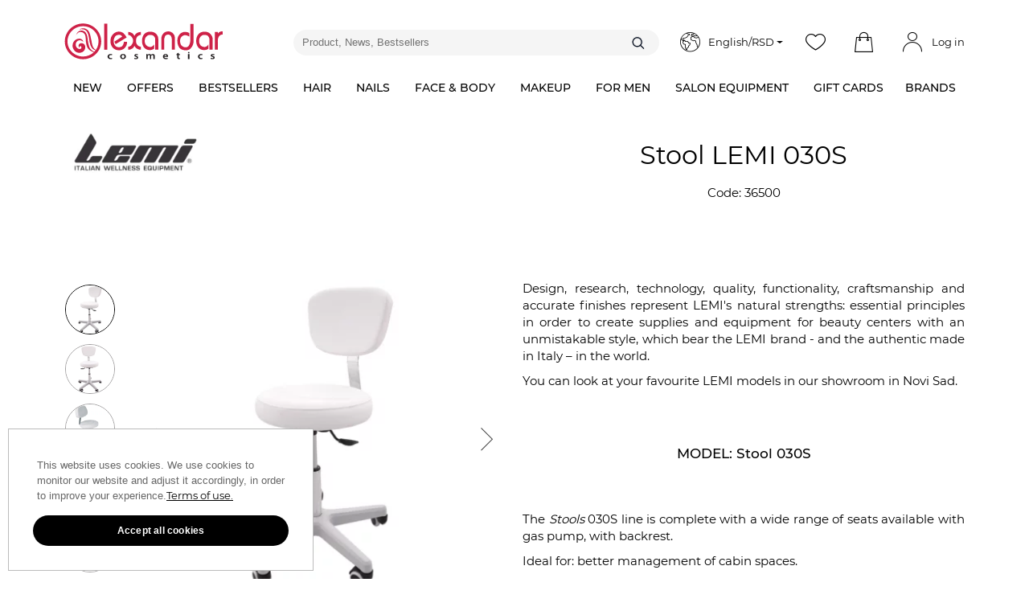

--- FILE ---
content_type: text/html; charset=UTF-8
request_url: https://www.alexandar-cosmetics.com/en/product/stool-lemi-030s
body_size: 39553
content:
<!DOCTYPE html>
<!--[if IE 8]> <html lang="en" class="ie8 no-js"> <![endif]-->
<!--[if IE 9]> <html lang="en" class="ie9 no-js"> <![endif]-->
<!--[if !IE]><!-->
<html lang="en">
<!--<![endif]-->
    <head itemscope itemtype="http://schema.org/Corporation">
        <meta charset="UTF-8" />
        <title>Stool LEMI 030S</title>
        <meta http-equiv="X-UA-Compatible" content="IE=edge">
        <meta name="viewport" content="width=device-width, initial-scale=1.0">
        <meta name="viewport" content="width=device-width, initial-scale=1, maximum-scale=1">
        <meta name="apple-mobile-web-app-capable" content="yes" />
        <meta name="mobile-web-app-capable" content="yes" />
        <meta name="keywords" content="Stool LEMI 030S ">
        <meta name="description" content=" "/>
        <meta content="" name="author" />
        <meta property="og:url" content="https://www.alexandar-cosmetics.com/en/product/stool-lemi-030s" />
        <meta property="og:type" content="website" />
        <meta property="og:title" content=" ALEXANDAR Cosmetics  - In the name of beauty" />
        <meta property="og:description" content="" />
        	
        <meta name="twitter:card" content="summary" />
        <meta name="twitter:site" content="Alexandar Cosmetics" />
        <meta name="twitter:title" content=" ALEXANDAR Cosmetics  - In the name of beauty" />
        <meta name="twitter:description" content="Complete assortment of leading world brands of products for hairdressing and cosmetic salon as well as personal use." />        
        	                <meta itemprop="name" content="ALEXANDAR Cosmetics" />
        <meta itemprop="description" content="Complete assortment of leading world brands of products for hairdressing and cosmetic salon as well as personal use." />
                            <link rel="preload" as="font" type="font/ttf" href="/bundles/ecommerceweb/fonts/alexandar-cosmetics.ttf?00014" crossorigin="anonymous">
            <link rel="preload" as="font" type="font/woff2" href="/bundles/ecommerceweb/fonts/montserrat-v18-latin-ext_latin-regular.woff2" crossorigin="anonymous">
            <link rel="preload" as="font" type="font/woff2" href="/bundles/ecommerceweb/fonts/montserrat-v18-latin-ext_latin-500.woff2" crossorigin="anonymous">
            <link rel="preload" as="font" type="font/woff2" href="/bundles/ecommerceweb/fonts/montserrat-v18-latin-ext_latin-700.woff2" crossorigin="anonymous">
                		
        <link rel="stylesheet" href="/build/css/bootstrap.d3afbc39.css?v=50">
        <link rel="stylesheet" href="/build/3.7ef1c2ef.css?v=50"><link rel="stylesheet" href="/build/css/layout-pack.388526e4.css?v=50">
        <link rel="stylesheet" href="/build/5.4146918d.css?v=50">


    
	<link rel="stylesheet" href="/build/css/style-front-homepage.71a765be.css?v=50">

	<link rel="stylesheet" href="/build/css/product-pack.aca99851.css?v=50">
        	            <script src="/build/runtime.d94b3b43.js?v=50"></script><script src="/build/2.8b51aa1f.js?v=50"></script><script src="/build/1.5f332c30.js?v=50"></script><script src="/build/js/tooltip.4e18c269.js?v=50"></script>
        <script src="/vue-build/6.6ab3205a.js?v=50"></script><script src="/vue-build/js/vue-main.2109045d.js?v=50"></script>
        <script src="/build/js/multizoom.542c79ce.js?v=50"></script>
        <script src="/build/js/free-shipping-campaign-info-modal.03c86317.js?v=50"></script>
        <script src="/build/js/product-reservation.9260bb33.js?v=50"></script>
        <script src="/build/js/hinclude.ee9358f6.js?v=50"></script>
        <script src="/build/js/isMobile.425a26e9.js?v=50"></script>
        <script src="/build/js/handlebars.1704c043.js?v=50"></script>
        <script src="/build/js/modernizr-custom.911d589e.js?v=50"></script>
        <script src="/build/js/attributes-data-quicklook.e3388f19.js?v=50"></script>
        <script src="/build/js/quickvariants.15ea3775.js?v=50"></script>
        <script src="/build/js/matchHeight.dfbae259.js?v=50"></script>
                    <script src="/build/js/mega-menu.c38b06e0.js?v=50"></script>
                <script type="text/javascript">
            $(document).ready(function () {
                $('.slick-slider-auto-play').slick({
                    "autoplay": true,
                    "autoplaySpeed": '5000',
                    "slidesToShow": 1,
                    "slidesToScroll": 1,
                    "arrows": true,
                    "dots": true,
                    "fade": true,
                    "cssEase": 'linear',
                    "swipeToSlide": true,
                    "responsive": [
                        {
                            "breakpoint": 1366,
                            "settings": {
                                "arrows": false,
                            }
                        }
                    ]
                });
                $('.slick-slider-auto-play-3000ms').slick({
                    "autoplay": true,
                    "autoplaySpeed": '3000',
                    "slidesToShow": 1,
                    "slidesToScroll": 1,
                    "arrows": true,
                    "dots": true,
                    "fade": true,
                    "cssEase": 'linear',
                    "swipeToSlide": true,
                    "responsive": [
                        {
                            "breakpoint": 1366,
                            "settings": {
                                "arrows": false,
                            }
                        }
                    ]
                });

                $('.homepage__widget_slider').each(function() {
                    let slideCount = $(this).find('.widget_slider__item_container').data('cnt');
                    $(this).find('.widget_slider__container--3').slick({
                        slidesToShow: slideCount < 3 ? slideCount : 3,
                        slidesToScroll: 1,
                        autoplay: false,
                        lazyLoad: 'ondemand',
                        dots: slideCount > 3,
                        responsive: [
                            {
                                breakpoint: 1401,
                                settings: {
                                    slidesToShow: slideCount < 2 ? slideCount : 2,
                                    dots: slideCount > 2,
                                },
                            },
                            {
                                breakpoint: 1001,
                                settings: {
                                    slidesToShow: 1,
                                    dots: slideCount > 1,
                                }
                            },
                            {
                                breakpoint: 768,
                                settings: {
                                    arrows: false,
                                    slidesToShow: 1,
                                    dots: slideCount > 1,
                                    swipe: true,
                                    swipeToSlide: true,
                                    touchMove: true,
                                }
                            }
                        ],
                    });
                    $(this).find('.widget_slider__container--4').slick({
                        slidesToShow: slideCount < 4 ? slideCount : 4,
                        slidesToScroll: 1,
                        autoplay: false,
                        lazyLoad: 'ondemand',
                        dots: slideCount > 4,
                        responsive: [
                            {
                                breakpoint: 1401,
                                settings: {
                                    slidesToShow: slideCount < 2 ? slideCount : 2,
                                    dots: slideCount > 2,
                                },
                            },
                            {
                                breakpoint: 1001,
                                settings: {
                                    slidesToShow: 1,
                                    dots: slideCount > 1,
                                }
                            },
                            {
                                breakpoint: 768,
                                settings: {
                                    arrows: false,
                                    slidesToShow: 1,
                                    dots: slideCount > 1,
                                    swipe: true,
                                    swipeToSlide: true,
                                    touchMove: true,
                                }
                            }
                        ],
                    });
                });

                if (!('IntersectionObserver' in window)) {
                    $(".slick-slider-manual-play-5").slick({
                        "autoplay": false,
                        "slidesToShow": 5,
                        "slidesToScroll": 1,
                        "arrows": true,
                        "dots": false,
                        "swipeToSlide": true,
                        "responsive": [
                            {
                                "breakpoint": 1367,
                                "settings": {
                                    "slidesToShow": 4,
                                    "slidesToScroll": 1,
                                }
                            }
                        ]
                    });
                    $(".slick-slider-manual-play-4").slick({
                        "autoplay": false,
                        "slidesToShow": 4,
                        "slidesToScroll": 1,
                        "arrows": true,
                        "dots": false,
                        "swipeToSlide": true
                    });
                    $(".slick-slider-manual-play-3").slick({
                        "autoplay": false,
                        "slidesToShow": 3,
                        "slidesToScroll": 1,
                        "arrows": true,
                        "dots": false,
                        "swipeToSlide": true
                    });
                    $(".slick-slider-manual-play-blog").slick({
                        "autoplay": false,
                        "slidesToShow": 1,
                        "slidesToScroll": 1,
                        "arrows": true,
                        "dots": false,
                        "swipeToSlide": true,
                        "centerMode": false,
                        "variableWidth": true,
                    });
                    $(".slick-slider-manual-play-2").slick({
                        "autoplay": false,
                        "slidesToShow": 2,
                        "slidesToScroll": 2,
                        "arrows": false,
                        "dots": true,
                        "swipeToSlide": false,
                        "responsive": [
                            {
                                "breakpoint": 1366,
                                "settings": {
                                    "dots": true,
                                    "swipeToSlide": false,
                                }
                            },
                            {
                                "breakpoint": 1920,
                                "settings": {
                                    "dots": false,
                                    "swipeToSlide": true,
                                }
                            }
                        ]
                    });
                    $(".slick-slider-manual-play-1").slick({
                        "autoplay": false,
                        "slidesToShow": 3,
                        "slidesToScroll": 3,
                        "arrows": false,
                        "dots": false,
                        "swipe": false,
                        "swipeToSlide": false,
                        "touchMove": false,
                        "responsive": [
                            {
                                "breakpoint": 991,
                                "settings": {
                                    "slidesToShow": 1,
                                    "slidesToScroll": 1,
                                    "dots": true,
                                    "swipe": true,
                                    "swipeToSlide": true,
                                    "touchMove": true,
                                }
                            }
                        ]
                    });
                }else {
                    let observer_mp_5 = new IntersectionObserver(function (entries) {
                        $.each(entries, function (index, entry) {
                            let $target = $(entry.target);
                            if (entry.isIntersecting === true && $.fn.isInViewport($target)) {
                                if (!$target.hasClass('slick-initialized')) {
                                    $target.slick({
                                        "autoplay": false,
                                        "slidesToShow": 5,
                                        "slidesToScroll": 1,
                                        "arrows": true,
                                        "dots": false,
                                        "swipeToSlide": true,
                                        "responsive": [
                                            {
                                                "breakpoint": 1367,
                                                "settings": {
                                                    "slidesToShow": 4
                                                }
                                            }
                                        ]
                                    });
                                }
                            }
                        })
                    }, {threshold: [0.1]});

                    $(".slick-slider-manual-play-5").each(
                        function (index, element) {
                            observer_mp_5.observe(element);
                        }
                    );

                    let observer_mp_4 = new IntersectionObserver(function (entries) {
                        $.each(entries, function (index, entry) {
                            let $target = $(entry.target);
                            if (entry.isIntersecting === true && $.fn.isInViewport($target)) {
                                if (!$target.hasClass('slick-initialized')) {
                                    $target.slick({
                                        "autoplay": false,
                                        "slidesToShow": 4,
                                        "slidesToScroll": 1,
                                        "arrows": true,
                                        "dots": false,
                                        "swipeToSlide": true
                                    });
                                }
                            }
                        })

                    }, {threshold: [0]});

                    $(".slick-slider-manual-play-4").each(
                        function (index, element) {
                            observer_mp_4.observe(element);
                        }
                    );

                    let observer_mp_3 = new IntersectionObserver(function (entries) {
                        $.each(entries, function (index, entry) {
                            let $target = $(entry.target);
                            if (entry.isIntersecting === true && $.fn.isInViewport($target)) {
                                if (!$target.hasClass('slick-initialized')) {
                                    $target.slick({
                                        "autoplay": false,
                                        "slidesToShow": 3,
                                        "slidesToScroll": 1,
                                        "arrows": true,
                                        "dots": false,
                                        "swipeToSlide": true
                                    });
                                }
                            }
                        })
                    }, {threshold: [0]});

                    $(".slick-slider-manual-play-3").each(
                        function (index, element) {
                            observer_mp_3.observe(element);
                        }
                    );

                    let observer_mp_blog = new IntersectionObserver(function (entries) {
                        $.each(entries, function (index, entry) {
                            let $target = $(entry.target);
                            if (entry.isIntersecting === true && $.fn.isInViewport($target)) {
                                if (!$target.hasClass('slick-initialized')) {
                                    $target.slick({
                                        "autoplay": false,
                                        "slidesToShow": 1,
                                        "slidesToScroll": 1,
                                        "arrows": true,
                                        "dots": false,
                                        "swipeToSlide": true,
                                        "centerMode": false,
                                        "variableWidth": true,
                                    });
                                }
                            }
                        })
                    }, {threshold: [0]});

                    $(".slick-slider-manual-play-blog").each(
                        function (index, element) {
                            observer_mp_blog.observe(element);
                        }
                    );

                    let observer_mp_2 = new IntersectionObserver(function (entries) {
                        $.each(entries, function (index, entry) {
                            let $target = $(entry.target);
                            if (entry.isIntersecting === true && $.fn.isInViewport($target)) {
                                if (!$target.hasClass('slick-initialized')) {
                                    $target.slick({
                                        "autoplay": false,
                                        "slidesToShow": 4,
                                        "slidesToScroll": 4,
                                        "arrows": false,
                                        "dots": true,
                                        "swipeToSlide": false,
                                        "responsive": [
                                            {
                                                "breakpoint": 1000,
                                                "settings": {
                                                    "dots": true,
                                                    "swipeToSlide": false,
                                                    "slidesToShow": 3,
                                                    "slidesToScroll": 3,
                                                }
                                            },
                                            {
                                                "breakpoint": 550,
                                                "settings": {
                                                    "dots": true,
                                                    "swipeToSlide": false,
                                                    "slidesToShow": 2,
                                                    "slidesToScroll": 2,

                                                }
                                            },
                                            {
                                                "breakpoint": 1920,
                                                "settings": {
                                                    "dots": false,
                                                    "swipeToSlide": true,
                                                }
                                            }
                                        ]
                                    });
                                }
                            }
                        })
                    }, {threshold: [0,1]});

                    $(".slick-slider-manual-play-2").each(
                        function (index, element) {
                            observer_mp_2.observe(element);
                        }
                    );

                    let observer_mp_1 = new IntersectionObserver(function (entries) {
                        $.each(entries, function (index, entry) {
                            let $target = $(entry.target);
                            if (entry.isIntersecting === true && $.fn.isInViewport($target)) {
                                if (!$target.hasClass('slick-initialized')) {
                                    $target.removeClass('hidden-op');
                                    $target.slick({
                                        "autoplay": false,
                                        "slidesToShow": 3,
                                        "slidesToScroll": 3,
                                        "arrows": false,
                                        "dots": false,
                                        "swipe": false,
                                        "swipeToSlide": false,
                                        "touchMove": false,
                                        "responsive": [
                                            {
                                                "breakpoint": 991,
                                                "settings": {
                                                    "slidesToShow": 1,
                                                    "slidesToScroll": 1,
                                                    "dots": true,
                                                    "swipe": true,
                                                    "swipeToSlide": true,
                                                    "touchMove": true,
                                                }
                                            }
                                        ]
                                    });
                                }
                            }
                        })
                    }, {threshold: [0, 1]});

                    $(".slick-slider-manual-play-1").each(
                        function (index, element) {
                            observer_mp_1.observe(element);
                        }
                    );
                }

                $('.btn-play').on('click', function(e) {
                    e.preventDefault();
                    let videoCode = $(this).data('code');
                    let videoContainer = $(this).closest('.widget-item__youtube-wrap');

                    let iframe = $('<iframe>', {
                        class: 'homepage-youtube-video',
                        src: "https://www.youtube.com/embed/" + videoCode + "?autoplay=1",
                        title: 'YouTube video player',
                        allow: 'accelerometer; autoplay; clipboard-write; encrypted-media; gyroscope; picture-in-picture;',
                        referrerpolicy: 'strict-origin-when-cross-origin',
                        allowfullscreen: true
                    });

                    videoContainer.append(iframe);

                    $(this).css('visibility', 'hidden');
                    $(this).siblings('.img-fluid').css('visibility', 'hidden');
                });
            });

            $.fn.isInViewport = function(element) {
                let elementTop = $(element).offset().top;
                let elementBottom = elementTop + $(element).outerHeight();

                let viewportTop = $(window).scrollTop();
                let viewportBottom = viewportTop + $(window).height();

                return elementBottom > viewportTop && elementTop < viewportBottom;
            };

        </script>
    
	<script type="text/javascript">
		$(document).ready(function () {
			// check if mobile device has requested web for a webview
			GlobalJSVariables.is_mobile_app = false;
			
			if (!('IntersectionObserver' in window)) {
				$(".blog-slider-wrapper").slick({
					"autoplay": false,
					"arrows": true,
					"dots": false,
					"centerMode": true,
					"centerPadding": '100px',
					"slidesToShow": 7,
					"touchThreshold": 100,
					"swipeToSlide": true,
					"variableWidth": true,
					"infinite": true,
					"responsive": [
						{
							"breakpoint": 768,
							"settings": {
								"slidesToShow": 1,
							}
						},
						{
							"breakpoint": 1280,
							"settings": {
								"slidesToShow": 3,
							}
						},
						{
							"breakpoint": 1680,
							"settings": {
								"slidesToShow": 4,
							}
						},
						{
							"breakpoint": 1921,
							"settings": {
								"slidesToShow": 5,
							}
						}
					]
				});
			}else {
				let observer_blog = new IntersectionObserver(function (entries) {
					if (entries[0].isIntersecting === true) {
						let $target = $(entries[0].target);
						if (!$target.hasClass('slick-initialized')) {
							$target.slick({
								"autoplay": false,
								"arrows": true,
								"dots": false,
								"centerMode": true,
								"centerPadding": '100px',
								"slidesToShow": 7,
								"touchThreshold": 100,
								"variableWidth": true,
								"infinite": true,
								"swipeToSlide": false,
								"responsive": [
									{
										"breakpoint": 768,
										"settings": {
											"slidesToShow": 1,
											"swipeToSlide": true,
											"centerMode": false,
											"variableWidth": false,
											"touchThreshold": 5,
										}
									},
									{
										"breakpoint": 1280,
										"settings": {
											"slidesToShow": 3,
										}
									},
									{
										"breakpoint": 1680,
										"settings": {
											"slidesToShow": 4,
										}
									},
									{
										"breakpoint": 1921,
										"settings": {
											"slidesToShow": 5,
										}
									}
								]
							});
						}
					}
				}, {threshold: [0]});

				$(".blog-slider-wrapper").each(
						function (index, element) {
							observer_blog.observe(element);
						}
				);
			}

			$('.homepage a[data-bs-toggle="tab"]').on('shown.bs.tab', function () {
				let target = $($(this).attr("href")).children('.slick-slider-tab-placeholder').first();
				if (target && target.data('type')) {
					$.get('/slider/?type=' + target.data('type') + '&cat=' + target.data('cat') + '&locale=en' + '&tab=' + target.data('tab') + '&showAddToCartButton=' + target.data('show-add-to-cart-button'), function (data) {
						target.html(data).removeClass('slick-slider-tab-placeholder');
												target.slick({
							"autoplay": false,
							"slidesToShow": 5,
							"slidesToScroll": 1,
							"arrows": true,
							"dots": false,
							"swipeToSlide": true,
							"responsive": [
								{
									"breakpoint": 1367,
									"settings": {
										"slidesToShow": 4
									}
								}
							]
						});
											});

					setTimeout(function () {
						$(".add-to-cart-ajax").submit(function (e) {
							e.preventDefault();
							ECart.submit(this);
						});
					}, 2000);

				}else{
					target = $($(this).attr("href")).children('.slick-slider').first();
					if(target.hasClass('slick-initialized')) {
						target.slick("refresh");
					}
				}
			});
		});
	</script>

                    <link rel="canonical" href="https://www.alexandar-cosmetics.com/en/product/stool-lemi-030s"/>
        
                            
                                                                                
                                                                                                                                                                
            <link rel="alternate" href="https://www.alexandar-cosmetics.com/proizvod/stool-lemi-030s" hreflang="sr-rs"/>
            <link rel="alternate" href="https://www.alexandar-cosmetics.com/en/product/stool-lemi-030s" hreflang="en"/>
                <link rel="alternate" href="https://www.alexandar-cosmetics.com/en/product/stool-lemi-030s" hreflang="x-default"/>
                        <link rel="icon" href="/favicon.ico?v=50" />
        <link rel="apple-touch-icon" href="/bundles/ecommerceweb/images/icons/apple-touch-icon.png?v=50" />
        <link rel="apple-touch-icon" sizes="57x57" href="/bundles/ecommerceweb/images/icons/apple-touch-icon-57x57.png?v=50" />
        <link rel="apple-touch-icon" sizes="72x72" href="/bundles/ecommerceweb/images/icons/apple-touch-icon-72x72.png?v=50" />
        <link rel="apple-touch-icon" sizes="76x76" href="/bundles/ecommerceweb/images/icons/apple-touch-icon-76x76.png?v=50" />
        <link rel="apple-touch-icon" sizes="114x114" href="/bundles/ecommerceweb/images/icons/apple-touch-icon-114x114.png?v=50" />
        <link rel="apple-touch-icon" sizes="120x120" href="/bundles/ecommerceweb/images/icons/apple-touch-icon-120x120.png?v=50" />
        <link rel="apple-touch-icon" sizes="144x144" href="/bundles/ecommerceweb/images/icons/apple-touch-icon-144x144.png?v=50" />
        <link rel="apple-touch-icon" sizes="152x152" href="/bundles/ecommerceweb/images/icons/apple-touch-icon-152x152.png?v=50" />
        <link rel="apple-touch-icon" sizes="180x180" href="/bundles/ecommerceweb/images/icons/apple-touch-icon-180x180.png?v=50" />
        <!-- HTML5 shim and Respond.js for IE8 support of HTML5 elements and media queries -->
        <!-- WARNING: Respond.js doesn't work if you view the page via file:// -->
        <!--[if lt IE 9]>
        <script src="https://oss.maxcdn.com/html5shiv/3.7.2/html5shiv.min.js"></script>
        <script src="https://oss.maxcdn.com/respond/1.4.2/respond.min.js"></script>
        <![endif]-->
                            <script>
            var dataLayer = [{"ecommerce":null},{"event":"view_item","ecommerce":{"currency":"RSD","value":45810,"items":[{"item_name":"Stool LEMI 030S","item_id":"36500","price":45810,"item_brand":"LEMI","item_category":"Salon Stools","item_category2":"","item_category3":"","quantity":1}]}}];
        </script>
        <!-- SGTM -->
        <script type="text/plain" data-consent="analytics">
            (function(w,d,s,l,i){w[l]=w[l]||[];w[l].push({'gtm.start':
                new Date().getTime(),event:'gtm.js'});var f=d.getElementsByTagName(s)[0],
                j=d.createElement(s),dl=l!='dataLayer'?'&l='+l:'';j.async=true;
                j.src='https://load.gtm.alexandar-cosmetics.com/tvfmnywg.js?st='+i+dl+'';f.parentNode.insertBefore(j,f);
            })(window,document,'script','dataLayer','M67KFT2');
        </script>
        <!-- End SGTM -->
                    <!-- Start of  Zendesk Widget script -->
    <!-- End of  Zendesk Widget script -->

    <script type="text/javascript">
        setTimeout(function() {
            function isMobileApp() {
                return !!GlobalJSVariables.is_mobile_app || document.cookie.includes('ac_client') && document.cookie.includes('mobile_app');

            }

            if (isMobileApp()) {
                return;
            }

            window.zE||function(t,e,a) {var s=[];var c=function () {
                s.push(arguments)};
                var n=t.createElement(e);
                n.type="text/javascript";
                n.src="https://static.zdassets.com/ekr/asset_composer.js?key="+a;
                n.setAttribute("charset","utf-8");
                n.async=true;
                c._=s;
                c.t=Date.now();
                c.s=n;
                window.zE=window.zEmbed=c;
                t.getElementsByTagName("head")[0].appendChild(n)
            }(document,"script","156187ca-075a-4b0f-b4e5-c6d646a74f3d");

            window.zESettings = {
                webWidget: {
                    launcher: {
                        chatLabel: {
                            sr: 'Live Chat',
                            'en-US': 'Live Chat'
                        }
                    },
                    chat: {
                        connectOnPageLoad: false
                    }
                }
            };

            zE('webWidget:on', 'chat:connected', function() {
                zE('webWidget', 'setLocale', GlobalJSVariables.active_language === 'en' ? 'en-US' : 'sr');
                if (GlobalJSVariables.authenticated) {
                    zE('webWidget', 'identify', {
                        name: "",
                        email: ""
                    });
                }
            });

                    }, 10000);
    </script>
            <script type="text/plain" data-consent="analytics">
            <!-- Facebook Pixel Code -->
            !function(f,b,e,v,n,t,s){if(f.fbq)return;n=f.fbq=function(){n.callMethod?
                n.callMethod.apply(n,arguments):n.queue.push(arguments)};if(!f._fbq)f._fbq=n;
                n.push=n;n.loaded=!0;n.version='2.0';n.queue=[];t=b.createElement(e);t.async=!0;
                t.src=v;s=b.getElementsByTagName(e)[0];s.parentNode.insertBefore(t,s)}(window,
                document,'script','https://connect.facebook.net/en_US/fbevents.js');
            fbq('init', '114944926101669');
            fbq && fbq('track', 'PageView');
        </script>
        
<script type="application/ld+json">
    [
        {
            "@context": "https://schema.org",
            "@type": "Organization",
            "name": "Alexandar Cosmetics",
            "url": "https://alexandar-cosmetics.com",
            "logo": "https://cdn.alexandar-cosmetics.com/bundles/ecommerceweb/images/alexandar-cosmetics-logo-red.svg",
            "sameAs": [
                "https://www.facebook.com/alexandar.cosmetics",
                "https://twitter.com/alexandarcosm",
                "https://www.instagram.com/alexandarcosmetics/",
                "https://www.youtube.com/alexandarcosmeticschannel"
            ],
            "contactPoint": [
                {
                    "@type": "ContactPoint",
                    "telephone": "+381-21-455-558",
                    "contactType": "sales"
                },
                {
                    "@type": "ContactPoint",
                    "telephone": "+381-21-2100-888",
                    "contactType": "billing support"
                },
                {
                    "@type": "ContactPoint",
                    "telephone": "+381-21-2101-332",
                    "contactType": "customer support"
                }
            ]
        },
        {
            "@context": "http://schema.org",
            "@type": "HealthAndBeautyBusiness",
            "name": "Alexandar Cosmetics - Veleprodaja",
            "address": {
                "@type": "PostalAddress",
                "streetAddress": "Cara Dušana 11",
                "addressLocality": "Novi Sad",
                "addressRegion": "Vojvodina",
                "postalCode": "21000"
            },
            "image": "https://cdn.alexandar-cosmetics.com/bundles/ecommerceweb/images/alexandar-cosmetics-logo-red.svg?v=1.0.40",
            "email": "info@alexandar-cosmetics.com",
            "telePhone": "+381 (0) 22 322 268",
            "url": "https://www.alexandar-cosmetics.com",
            "paymentAccepted": [ "cash", "credit card" ],
            "openingHours": ["Mo-Fr 8a.m.-4p.m.","Sa Closed"],
            "openingHoursSpecification": [ {
                "@type": "OpeningHoursSpecification",
                "dayOfWeek": [
                    "Monday",
                    "Tuesday",
                    "Wednesday",
                    "Thursday",
                    "Friday"
                ],
                "opens": "8a.m.",
                "closes": "4p.m."
            },
             {
                "@type": "OpeningHoursSpecification",
                "dayOfWeek": [
                    "Saturday"
                ],
                "opens": "Closed",
                "closes": "Closed"
            }],
            "geo": {
                "@type": "GeoCoordinates",
                "latitude": "44.946971",
                "longitude": "20.215375"
            },
            "priceRange":"$"

        },
        {
            "@context": "http://schema.org",
            "@type": "HealthAndBeautyBusiness",
            "name": "Alexandar Cosmetics - Maloprodaja",
            "address": {
                "@type": "PostalAddress",
                "streetAddress": "Miše Dimitrijevića 1",
                "addressLocality": "Novi Sad",
                "addressRegion": "",
                "postalCode": "21000"
            },
            "image": "https://cdn.alexandar-cosmetics.com/bundles/ecommerceweb/images/alexandar-cosmetics-logo-red.svg?v=1.0.40",
            "email": "info@alexandar-cosmetics.com",
            "telePhone": "+381 (0) 22 322 268",
            "url": "https://www.alexandar-cosmetics.com",
            "paymentAccepted": [ "cash", "credit card" ],
            "openingHours": ["Mo-Fr 8a.m.-8p.m.","Sa 8a.m.-3.30p.m."],
            "openingHoursSpecification": [ {
                "@type": "OpeningHoursSpecification",
                "dayOfWeek": [
                    "Monday",
                    "Tuesday",
                    "Wednesday",
                    "Thursday",
                    "Friday"
                ],
                "opens": "8a.m.",
                "closes": "8p.m."
            },
             {
                "@type": "OpeningHoursSpecification",
                "dayOfWeek": [
                    "Saturday"
                ],
                "opens": "8a.m.",
                "closes": "3.30p.m."
            }],
            "geo": {
                "@type": "GeoCoordinates",
                "latitude": "45.247950",
                "longitude": "19.834865"
            },
            "priceRange":"$"
        },
        {
            "@context": "https://schema.org",
            "@type": "WebSite",
            "url": "https://www.alexandar-cosmetics.com",
            "potentialAction": {
                "@type": "SearchAction",
                "target": "https://www.alexandar-cosmetics.com/sr/pretraga?term={search_term_string}",
                "query-input": "required name=search_term_string"
            }
        }
    ]
</script>
    </head>
    <body class="alexandar-front">
                    <!-- SGTM (noscript) -->
        <noscript><iframe src="https://load.gtm.alexandar-cosmetics.com/ns.html?id=M67KFT2" height="0" width="0" style="display:none;visibility:hidden"></iframe></noscript>
        <!-- End SGTM (noscript) -->
                        <script type="text/javascript" async=""
                src="https://static.klaviyo.com/onsite/js/WCPCu9/klaviyo.js"></script>
        <script>
            (function waitForKlaviyo() {
                if (typeof klaviyo !== 'undefined' && klaviyo.identify) {
                    var userProperties = {
                        email: "",
                        $first_name: "",
                        $last_name: "",
                        SignUpDate: ""
                    };

                    klaviyo.identify(userProperties);
                } else {
                    setTimeout(waitForKlaviyo, 100);
                }
            })();
        </script>
                                                                                                                                                                    
                        
<!-- Header news -->
        
<div class="modal quick-look-modal fade" id="quickLook-template" tabindex="-1" role="dialog"
     aria-labelledby="quickLookLabel">

    <div id="quick-data">
        <div class="modal-dialog modal-lg" role="document">
            <div id="quick-data-modal-content" class="modal-content" style="width:100%;">
                <!-- render here -->
            </div>
        </div>
    </div>
</div>



<!-- Header -->
<header>

    <div class="container">

        <div class="row header-row">

            <div class="logo col-sm-2 col-md-3" itemscope itemtype="http://schema.org/ImageObject">
                <a href="/en/" itemprop="url">
                    <img class="img-fluid"
                         src="https://cdn.alexandar-cosmetics.com/bundles/ecommerceweb/images/alexandar-cosmetics-logo-red.svg?v=50"
                         alt="Alexandar cosmetics logo" itemprop="contentUrl" width="197" height="46">
                </a>
            </div>
            <div class="header-search col-sm-4 col-md-5">
                
    <var id="result-container" class="result-container"></var>

    <form id="form-autocomplete" name="form-autocomplete" action="/en/search">
        <div class="typeahead__container">
            <div class="typeahead__field">
                <span class="typeahead__query">
                    <input  class="js-typeahead-autocomplete" name="term" type="search" placeholder="Product, News, Bestsellers" autocapitalize="none" autocomplete="off"
                    aria-label="Product, News, Bestsellers">
                </span>
            </div>
            <span class="typeahead__button">
                <button type="submit" aria-label="Search">
                    <i class="icon ac-search"></i>
                </button>
            </span>
            <div id="recently-searched-dropdown" class="recently-searched-dropdown" style="display: none;">
                <ul id="recently-searched-list">
                    <li id="recently-searched-label">
                        Bestsellers
                    </li>
                </ul>
            </div>
        </div>
    </form>



    <script type="text/javascript">

        $(document).ready(function () {

            const $lang = "en" ;
            const categories = "Categories";
            const products = "Products";
            const code = "Code";
            const $input = $('.js-typeahead-autocomplete');
            const $dropdown = $('#recently-searched-dropdown');
            const $list = $('#recently-searched-list');

            let hasResults = false;
            let isTypeaheadActive = false;

            function updateHistoryVisibility() {
                if ($input.is(':focus') && !isTypeaheadActive && hasResults) {
                    $dropdown.show();
                } else {
                    $dropdown.hide();
                }
            }

            const source = {
                [categories]: {
                    type: "GET",
                    ajax: {
                        url: "/api/autocomplete/products?lang=en&term={{query}}",
                        path: "results.categories"
                    }
                },
                [products]: {
                    type: "GET",
                    ajax: {
                        url: "/api/autocomplete/products?lang=en&term={{query}}",
                        path: "results.products"
                    }
                },
                [code]: {
                    type: "GET",
                    ajax: {
                        url: "/api/autocomplete/products?lang=en&term={{query}}",
                        path: "results.code"
                    }
                }
            };

            $.typeahead({
                input: '.js-typeahead-autocomplete',
                minLength: 2,
                maxItem: 20,
                dynamic: true,
                offset: true,
                hint: false,
                filter: false,
                accent: {
                    from: 'ćčšžđ',
                    to: 'ccszd'
                },
                group: {
                    template: " "
                },
                maxItemPerGroup: 7,
                display: ["text","url"],
                href: "{{url}}",
                template: function getTemplate(search_term, data) {
                    return `
                            <div class='elastica-search-container' data-id="${data.id}">
                                ${data.imageUrl ? `<img src="${data.imageUrl}">` : ''}
                                <div class='text-tooltip'>
                                    ${data.brand ? `<span style='font-weight: 500'>${data.brand}</span> - ` : ''}
                                    <span>${data.text}</span>
                                </div>
                            </div>
                           `;
                },
                source: source,
                callback: {
                    onSearch: function (node, query) {
                        isTypeaheadActive = query.length >= this.options.minLength;
                        updateHistoryVisibility();

                        if (!isTypeaheadActive) {
                            return false;
                        }
                    },

                    onClickAfter: function (node, a, item) {
                        fetch("/api/v2/products/search/add-to-recently-searched", {
                            method: "POST",
                            headers: { "Content-Type": "application/json" },
                            body: JSON.stringify({ id: item.productVariantId })
                        });

                        window.location = $(a).attr('href');
                    },

                    onSubmit: function () {
                        if (this.query) {
                            $.post("/api/autocomplete/log", { term: this.query, lang: $lang });
                        }
                    }
                }
            });

            $input.on('input', function () {
                const valueLength = this.value.length;
                isTypeaheadActive = valueLength >= 2;
                updateHistoryVisibility();
            });

            $dropdown.on('mousedown', function (e) {
                e.preventDefault();
                e.stopPropagation();
            });

            $($input).on('focus click', function () {
                fetch('/api/v2/products/search/recently-searched')
                    .then(res => res.json())
                    .then(res => {

                        $list.find('li:not(#recently-searched-label)').remove();

                        if (!Array.isArray(res) || res.length === 0) {
                            hasResults = false;
                            updateHistoryVisibility();
                            return;
                        }

                        hasResults = true;

                        res.forEach(item => {
                            const brand = item.brand ? item.brand.name : item.product.brand.name;
                            const $li = $(`
                    <li>
                        <a href="${item.url}">
                            <div class="elastica-search-container">
                                ${item.imageUrl ? `<img src="${item.imageUrl}">` : ''}
                                <div class='text-tooltip' style="color: #000">
                                    ${brand ? `<span style='font-weight: 500'>${brand}</span> - ` : ''}
                                    <span>${item.name}</span>
                                </div>
                            </div>
                        </a>
                    </li>
                `);
                            $list.append($li);
                        });

                        updateHistoryVisibility();
                    });
            });
            $input.on('blur', function () {
                updateHistoryVisibility();
            });
        });

    </script>

    <style>
        #recently-searched-dropdown {
            position: absolute;
            top: 100%;
            left: 0;
            width: 100%;
            z-index: 1000;
            display: none;
            background: rgba(255, 255, 255, 0.99);
            box-shadow: rgba(0, 0, 0, 0.09) 0 0 12px 2px;
            border-radius: 10px;
            margin-top: 10px;
            box-sizing: border-box;

            ul {
                list-style: none;
                margin: 0;
                padding: 5px 10px;

                #recently-searched-label {
                    padding-left: 0;
                    margin-top: 10px;
                    margin-bottom: 10px;
                    padding-bottom: 2px;
                    font-size: 14px;
                    border-bottom: solid 1px #ddd;
                    font-weight: 500;
                    color: #000;
                    background: #fff;
                    display: block;
                }

                li {

                    a {
                        display: block;
                        padding: 5px 10px;
                        color: $ brand-primary-color;
                        font-size: 13px;
                        text-decoration: none;

                        &:hover,
                        &:focus {
                            background: $ white;
                            color: $ brand-primary-color !important;
                        }

                        .elastica-search-container {
                            display: flex;
                            flex-direction: row;
                            align-items: center;
                            justify-content: start;
                            min-height: 30px;

                            img {
                                width: 50px;
                                height: 50px;
                                object-fit: cover;
                                margin-right: 15px;
                            }

                            .text-tooltip {
                                span:first-child {
                                    font-weight: 500;
                                    margin-right: 5px;
                                    color: #000;
                                }

                                span:last-child {
                                    font-weight: normal;
                                }
                            }
                        }
                    }
                }
            }

            @media (max-width: 767px) {
                left: 0;
                width: 100%;
            }
        }

        #recently-searched-dropdown.show {
            display: block;
            animation: fadeIn 0.2s ease-in-out;
        }

        @keyframes fadeIn {
            from {
                opacity: 0;
                transform: translateY(-5px);
            }
            to {
                opacity: 1;
                transform: translateY(0);
                    }
                }
            </style>
        
            </div>
            <div class="header-icons col-sm-6 col-md-4" style="height: 65px">
                                <div class="language-currency dropdown-toggle" data-bs-toggle="modal"
                     data-bs-target="#languageCurrency">
                    <i class="icon ac-language1"></i>English/RSD <span
                            class="caret"></span>
                </div>

                <div class="header-app-button first-render">
    <div class="wishlist-button text-center first-render">
        <div class="wishlist-preview-container">
            <a class="btn-wishlist text-center" href="">
                <i class="icon ac-wishlist"></i>
            </a>
        </div>
    </div>
    <div class="shoppingcart-button text-center first-render">
        <div class="shoppingcart-preview-container">
            <a class="btn-shoppingcart text-center" href="/en/cart" role="button">
                <i class="icon ac-cart" aria-hidden="true"></i>
                <span class="badge quantity number-font cart_count_display" style="display: none"></span>
            </a>
            <div id="shoppingcart-preview"></div>
        </div>
    </div>
</div>
<!-- VUE -->
<div id="header-app-button"></div>

    <script src="/vue-build/0.113a149b.js?v=50"></script><script src="/vue-build/5.1e74b2d5.js?v=50"></script><script src="/vue-build/js/vueModal.37ce2e67.js?v=50"></script>
    <script src="/vue-build/2.c5552549.js?v=50"></script><script src="/vue-build/js/vueLogRegModal.1262db20.js?v=50"></script>
    <script src="/vue-build/3.e40b8808.js?v=50"></script><script src="/vue-build/js/header-app.d1428b6c.js?v=50"></script>

    <script type="text/javascript">
        $(document).ready(function () {
            document.dispatchEvent(
                new CustomEvent('show-header-app-button')
            );
        });

        $(function () {
            $('[data-bs-toggle="tooltip"]').tooltip()
        });
    </script>
                                <script id="cart-modal-preview-template" type="text/x-handlebars-template">
    <div id="cart-modal-preview">
        <h3>
             {{ this.items_count_total }}
            <span class="product_more_single"></span>  in cart
        </h3>
        <hr>
        <div class="cart-modal-preview-wrapper">
            {{#each this.items}}
            <div class="row cart-modal-preview-product-container">
                <div class="col-sm-2 col-md-2 col-lg-2 cart-modal-preview-product-image product-image">

                    <a href="{{ product_variant.urlPath }}">
                        <img src="{{product_variant.imagePath}}"
                             class="img-fluid"
                             alt="{{ product_variant.fullProductName }}"
                             title="{{ product_variant.fullProductName }}"/>
                    </a>
                </div>
                <div class="col-sm-10 col-md-10 col-lg-10">
                    <div class="row">
                        <div class="col-md-9 cart-modal-preview-product-data">
                            <div class="cart-modal-preview-product-name">
                                {{#if product_variant.visible}}
                                    <a href="{{ product_variant.urlPath }}">
                                
                                {{else}}
                                    <a href="#">
                                {{/if}}
                                
                                    {{ product_variant.fullProductName }} </a>
                            </div>
                        </div>
                        <div class="col-md-3">
                            
                                {{#iff cannot_order '!=' true}}
                                    {{#if product_variant.last_known_regular_price.default_price}}
                                        <div class="cart-modal-preview-product-discounted-price text-right">
                                            {{formatLastKnownRegularPrice product_variant.last_known_regular_price.default_price quantity }}
                                        </div>
                                     {{else}}
                                        {{#iff total_cost_in_currency '!=' total_price_in_currency}}
                                            <div class="cart-modal-preview-product-discounted-price text-right">
                                                {{formatMoney total_price_in_currency}}
                                            </div>
                                        {{/iff}}
                                    {{/if}}
                                {{/iff}}
                            
                            <div class="cart-modal-preview-product-price text-right">
                                
                                    {{#if cannot_order}}
                                        --
                                    {{else}}
                                        {{formatMoney total_cost_in_currency }}
                                    {{/if}}
                                
                            </div>
                        </div>
                    </div>
                    <div class="row mt-3">
                        <div class="col-md-9 cart-modal-preview-product-data">
                            <div class="cart-modal-preview-bottom">
                                <div class="cart-modal-preview-product-code">Code
                                    :
                                    <span class="vpId">{{ product_variant.vp_id }}</span>
                                </div>
                                <div class="cart-modal-preview-product-code">Quantity
                                    :
                                    <span class="quantity">{{ quantity}}</span>
                                </div>
                                <div></div>
                            </div>
                        </div>
                        <div class="col-md-3">
                            <div class="cart-modal-preview-product-remove text-right">
                                <button type="button" class="btn btn-link cart-preview-remove-from-cart-ajax-btn"
                                        data-variant="{{product_variant.id}}"
                                        data-cart-item="{{id}}"
                                        data-bs-trigger="hover focus"
                                        data-bs-toggle="tooltip"
                                        title="Remove product"
                                        id="cart_item_remove_btn_{{product_variant.id}}">Remove
                                </button>
                            </div>
                        </div>
                    </div>
                </div>

            </div>
            <hr>
            {{/each}}
        </div>
        <div class="cart-modal-preview-total-container float-end">
            <p class="cart-modal-preview-total">
                Total :
                <span class="cart-modal-preview-total-price">
                    <strong>{{formatMoney this.cost_in_currency }} RSD</strong>
                </span>
            </p>
            <p>
                <button class="btn order-button cart-order cart-preview-button" data-href="/en/cart">
                    Order
                </button>
            </p>
        </div>
    </div>
</script>                <!-- Login / Register -->
                    
<div class="user-container">
            <div class="user-avatar user-avatar-to-login"></div>
        <span class="user-name">
            Log in
        </span>
        

    

    

    

        
<div class="user-menu login-header-modal">
    <div class="avatar ">
        <span>Good afternoon</span>
    </div>
    
            <div class="user-buttons">
            <a class="btn btn-login " href="/en/login?redirect=/en/product/stool-lemi-030s">
                Log in
            </a>
            <a class="btn btn-register " href="/en/register">
                Register
            </a>
        </div>
    </div>

<script>
    $(document).ready(function() {
        const urlParams = new URLSearchParams(window.location.search);
        const showModal = urlParams.get('showRegisterModal');

        if (showModal === 'true') {
            $(".btn-register").trigger("click");

            history.replaceState({}, document.title, window.location.pathname);
        }

    });

    $('.user-menu-item').on('click', function(event) {
        event.preventDefault();
        const isUserLoggedIn = false;

        if (!isUserLoggedIn) {
            return document.dispatchEvent(
                new CustomEvent('vue-login-modal-show')
            );
        }

        window.location = $(event.target).data('href');
    });

    $('#notice-close').on('click', function(event) {
        $.ajax({
            url: '/api/user/ismodalsshown',
            type: 'PUT'
        });

        $('.notice-wrapper').hide();
        $('.avatar').removeClass('mb-0');
    });

    $('#notice-modal').on('click', function() {
        // $('#gender-date-of-birth-modal').modal('show');
        document.dispatchEvent(
            new CustomEvent('vue-date-of-birth-modal-show')
        );
        $('.sticky-item.has-menu.active button').click();
    });

</script></div>

<script type="text/javascript">
    document.addEventListener("DOMContentLoaded", () => !!document.querySelector('.user-avatar-to-login') && document.querySelector('.user-avatar-to-login').addEventListener('click', () => document.dispatchEvent(new CustomEvent('vue-login-modal-show'))));

    document.addEventListener("numberOfUnreadTickets", (res) => {
        const numberOfTicketsEl = document.querySelector('.my_tickets');

        if(numberOfTicketsEl) {
            if(!res.detail) {
                numberOfTicketsEl.remove();
            } else {
                numberOfTicketsEl.textContent = res.detail
            }
        }
    });

</script>            </div>

        </div>
    </div>
</header>


<!-- Megamenu -->
    <div class="container-fluid" id="navbar">
        <nav class="navbar">
            <div class="navbar-header">
                <button class="navbar-toggle" type="button" data-bs-toggle="collapse"
                        data-bs-target=".js-navbar-collapse">
                    <span class="sr-only">Toggle navigation</span>
                    <span class="icon-bar"></span>
                    <span class="icon-bar"></span>
                    <span class="icon-bar"></span>
                </button>
            </div>

            <div class="collapse navbar-collapse js-navbar-collapse" style="height:48px">
                <ul class="nav navbar-nav">
                    

    


            

    
<li class="dropdown mega-dropdown">
    <a href="/en/new"
       class=" custom-color"
       style="color: #000000"    >
        <span>
                                    New
                            </span>
    </a>

    <div class="dropdown-menu mega-dropdown-menu">
        <div class="mega-dropdown-section sub-category-mega-dropdown-sections">
            <div class="row sub-category-flex">
                <div class="col-md-2">
                    <div class="nav-block">
                        <ul>
                                                                                                                                
                                <li>
                                    <a class="mega-dropdown-link" href="/en/new?categorySlug=products/hair" >
                                        <span class="mega-dropdown-link-txt">Hair</span>
                                    </a>
                                </li>
                                                                                                                                
                                <li>
                                    <a class="mega-dropdown-link" href="/en/new?categorySlug=products/nails" >
                                        <span class="mega-dropdown-link-txt">Nails</span>
                                    </a>
                                </li>
                                                                                                                                
                                <li>
                                    <a class="mega-dropdown-link" href="/en/new?categorySlug=products/face-body" >
                                        <span class="mega-dropdown-link-txt">Face &amp; body</span>
                                    </a>
                                </li>
                                                                                                                                
                                <li>
                                    <a class="mega-dropdown-link" href="/en/new?categorySlug=products/make-up" >
                                        <span class="mega-dropdown-link-txt">Makeup</span>
                                    </a>
                                </li>
                                                                                                                                
                                <li>
                                    <a class="mega-dropdown-link" href="/en/new?categorySlug=products/for-men" >
                                        <span class="mega-dropdown-link-txt">For men</span>
                                    </a>
                                </li>
                            
                            <li>
                                <a class="mega-dropdown-link" href="/en/new">
                                    <span class="mega-dropdown-link-txt">All products</span>
                                </a>
                            </li>
                        </ul>
                    </div>
                </div>
                <div class="col-md-10">
                                                                                <div class="subcategory-and-sale-widgets-container">
                                                                                                                                <div class="subcategory-and-sale-widget">
        <a href="https://www.alexandar-cosmetics.com/en/product/osmo-hydrating-conditioner-deep-moisture-400-ml">
                                            <img class="img-fluid"
                     src="https://cdn.alexandar-cosmetics.com/media/cache/menu_widget_dynamic_image/images/widget/6964a6939aa1b_OSMO DEEP MOISTURE.jpg"
                     alt="OSMO"
                     loading="lazy"
                     title="OSMO"
                >
                    </a>
                    <h3 class="widget-heading">OSMO</h3>
                            <p class="widget-description">Hydrating Conditioner - Deep Moisture 400 ml</p>
                                <a href="https://www.alexandar-cosmetics.com/en/product/osmo-hydrating-conditioner-deep-moisture-400-ml" class="widget-button"> SHOP NOW</a>
            </div>
                                                                                                                                                            <div class="subcategory-and-sale-widget">
        <a href="https://www.alexandar-cosmetics.com/en/new?categorySlug=products/face-body/depilation">
                                            <img class="img-fluid"
                     src="https://cdn.alexandar-cosmetics.com/media/cache/menu_widget_dynamic_image/images/widget/6964aaccdef23_PUFF.jpg"
                     alt="PUFF"
                     loading="lazy"
                     title="PUFF"
                >
                    </a>
                    <h3 class="widget-heading">PUFF</h3>
                            <p class="widget-description">Depilation and post-treatment care products</p>
                                <a href="https://www.alexandar-cosmetics.com/en/new?categorySlug=products/face-body/depilation" class="widget-button"> SHOP NOW</a>
            </div>
                                                                                                                                                            <div class="subcategory-and-sale-widget">
        <a href="https://www.alexandar-cosmetics.com/en/product/i-revolution-cheek-and-lip-blush-cherry-balm-cherry-bomb">
                                            <img class="img-fluid"
                     src="https://cdn.alexandar-cosmetics.com/media/cache/menu_widget_dynamic_image/images/widget/6964aaccdf5b7_REVOLUTION LIP BALM.jpg"
                     alt="I LOVE REVOLUTION"
                     loading="lazy"
                     title="I LOVE REVOLUTION"
                >
                    </a>
                    <h3 class="widget-heading">I LOVE REVOLUTION</h3>
                            <p class="widget-description">Cheek and Lip Blush - Cherry Balm</p>
                                <a href="https://www.alexandar-cosmetics.com/en/product/i-revolution-cheek-and-lip-blush-cherry-balm-cherry-bomb" class="widget-button"> SHOP NOW</a>
            </div>
                                                                                                                                                                                                                                                                                                                                                                                                </div>
                </div>
            </div>
        </div>
    </div>
</li>
                

<li class="dropdown mega-dropdown">
    <a href="/en/offer"
       class="custom-color"
       style="color: #000000"    >
        <span>Offers</span>
    </a>

    <div class="dropdown-menu mega-dropdown-menu">
        <div class="mega-dropdown-section sub-category-mega-dropdown-sections">
            <div class="row sub-category-flex">
                <div class="col-md-2">
                    <div class="nav-block">
                        <ul>
                                                          <li>
                                <a href="/en/sale">
                                  <span class="mega-dropdown-link-txt">Sale</span>
                                </a>
                              </li>
                                                                                        <li>
                                    <a href="/en/sale/monthly-offer">
                                        <span class="mega-dropdown-link-txt font-normal-weight">Monthly offer</span>
                                    </a>
                                </li>
                                                            <li>
                                    <a href="/en/sale/bestsellers-of-2025">
                                        <span class="mega-dropdown-link-txt font-normal-weight">Bestsellers of 2025</span>
                                    </a>
                                </li>
                                                            <li>
                                    <a href="/en/sale/winter-sale">
                                        <span class="mega-dropdown-link-txt font-normal-weight">Winter Sale</span>
                                    </a>
                                </li>
                                                            <li>
                                    <a href="/en/sale/clearance">
                                        <span class="mega-dropdown-link-txt font-normal-weight">Clearance</span>
                                    </a>
                                </li>
                                                                                        <hr>
                                <li>
                                    <a href="/en/campaigns">
                                        <span class="mega-dropdown-link-txt">Promo</span>
                                    </a>
                                </li>
                                                                    <li>
                                        <a href="/en/campaign/beauty-sleep">
                                            <span class="mega-dropdown-link-txt font-normal-weight">Beauty Sleep</span>
                                        </a>
                                    </li>
                                                                    <li>
                                        <a href="/en/campaign/osmo-product-for-1-rsd">
                                            <span class="mega-dropdown-link-txt font-normal-weight">OSMO product for 1 RSD</span>
                                        </a>
                                    </li>
                                                                    <li>
                                        <a href="/en/campaign/super-offer">
                                            <span class="mega-dropdown-link-txt font-normal-weight">Super Offer</span>
                                        </a>
                                    </li>
                                                                                    </ul>
                    </div>
                </div>
                <div class="col-md-10">
                                                                                <div class="subcategory-and-sale-widgets-container">
                                                                                                                                <div class="subcategory-and-sale-widget">
        <a href="https://www.alexandar-cosmetics.com/en/sale/monthly-offer">
                                            <img class="img-fluid"
                     src="https://cdn.alexandar-cosmetics.com/media/cache/menu_widget_dynamic_image/images/widget/695b97575576b_PONUDA MESECA EN.jpg"
                     alt="From 5th January to 1st February"
                     loading="lazy"
                     title="From 5th January to 1st February"
                >
                    </a>
                    <h3 class="widget-heading">FROM 5TH JANUARY TO 1ST FEBRUARY</h3>
                            <p class="widget-description">SALE 20% off and more on selected products</p>
                                <a href="https://www.alexandar-cosmetics.com/en/sale/monthly-offer" class="widget-button"> LEARN MORE</a>
            </div>
                                                                                                                                                            <div class="subcategory-and-sale-widget">
        <a href="https://www.alexandar-cosmetics.com/en/sale/bestsellers-of-2025">
                                            <img class="img-fluid"
                     src="https://cdn.alexandar-cosmetics.com/media/cache/menu_widget_dynamic_image/images/widget/695ba1f107b5a_BESTSELLERS OF 2025.jpg"
                     alt="From 5th to 18th January"
                     loading="lazy"
                     title="From 5th to 18th January"
                >
                    </a>
                    <h3 class="widget-heading">FROM 5TH TO 18TH JANUARY</h3>
                            <p class="widget-description">SALE 25% off on 25 most popular products</p>
                                <a href="https://www.alexandar-cosmetics.com/en/sale/bestsellers-of-2025" class="widget-button"> LEARN MORE</a>
            </div>
                                                                                                                                                            <div class="subcategory-and-sale-widget">
        <a href="https://www.alexandar-cosmetics.com/en/sale/winter-sale">
                                            <img class="img-fluid"
                     src="https://cdn.alexandar-cosmetics.com/media/cache/menu_widget_dynamic_image/images/widget/6960f05bd4193_WINTER SALE.jpg"
                     alt="FROM 9TH TO 29TH JANUARY"
                     loading="lazy"
                     title="FROM 9TH TO 29TH JANUARY"
                >
                    </a>
                    <h3 class="widget-heading">FROM 9TH TO 29TH JANUARY</h3>
                            <p class="widget-description">SALE 25% off and more on selected products</p>
                                <a href="https://www.alexandar-cosmetics.com/en/sale/winter-sale" class="widget-button"> LEARN MORE</a>
            </div>
                                                                                                                                                                                                                                                                                                                                                                                                                                                    </div>
                </div>
            </div>
        </div>
    </div>
</li>

                

    
<li class="dropdown mega-dropdown">
    <a href="/en/bestsellers"
       class=" custom-color"
       style="color: #000000"    >
        <span>
                                    Bestsellers
                            </span>
    </a>

    <div class="dropdown-menu mega-dropdown-menu">
        <div class="mega-dropdown-section sub-category-mega-dropdown-sections">
            <div class="row sub-category-flex">
                <div class="col-md-2">
                    <div class="nav-block">
                        <ul>
                                                                                                                                
                                <li>
                                    <a class="mega-dropdown-link" href="/en/bestsellers?categorySlug=products/hair" >
                                        <span class="mega-dropdown-link-txt">Hair</span>
                                    </a>
                                </li>
                                                                                                                                
                                <li>
                                    <a class="mega-dropdown-link" href="/en/bestsellers?categorySlug=products/nails" >
                                        <span class="mega-dropdown-link-txt">Nails</span>
                                    </a>
                                </li>
                                                                                                                                
                                <li>
                                    <a class="mega-dropdown-link" href="/en/bestsellers?categorySlug=products/face-body" >
                                        <span class="mega-dropdown-link-txt">Face &amp; body</span>
                                    </a>
                                </li>
                                                                                                                                
                                <li>
                                    <a class="mega-dropdown-link" href="/en/bestsellers?categorySlug=products/make-up" >
                                        <span class="mega-dropdown-link-txt">Makeup</span>
                                    </a>
                                </li>
                                                                                                                                
                                <li>
                                    <a class="mega-dropdown-link" href="/en/bestsellers?categorySlug=products/for-men" >
                                        <span class="mega-dropdown-link-txt">For men</span>
                                    </a>
                                </li>
                                                                                                                                
                                <li>
                                    <a class="mega-dropdown-link" href="/en/bestsellers?categorySlug=products/salon-equipment" >
                                        <span class="mega-dropdown-link-txt">Salon equipment</span>
                                    </a>
                                </li>
                            
                            <li>
                                <a class="mega-dropdown-link" href="/en/bestsellers">
                                    <span class="mega-dropdown-link-txt">All products</span>
                                </a>
                            </li>
                        </ul>
                    </div>
                </div>
                <div class="col-md-10">
                                                                                <div class="subcategory-and-sale-widgets-container">
                                                                                                                                <div class="subcategory-and-sale-widget">
        <a href="https://www.alexandar-cosmetics.com/en/product/vines-vintage-beard-oil-vines-vintage-100ml">
                                            <img class="img-fluid"
                     src="https://cdn.alexandar-cosmetics.com/media/cache/menu_widget_dynamic_image/images/widget/6964af75e2229_VINES ulje za bradu.jpg"
                     alt="VINES VINTAGE"
                     loading="lazy"
                     title="VINES VINTAGE"
                >
                    </a>
                    <h3 class="widget-heading">VINES VINTAGE</h3>
                            <p class="widget-description">Beard Oil  - 100ml</p>
                                <a href="https://www.alexandar-cosmetics.com/en/product/vines-vintage-beard-oil-vines-vintage-100ml" class="widget-button"> SHOP NOW</a>
            </div>
                                                                                                                                                            <div class="subcategory-and-sale-widget">
        <a href="https://www.alexandar-cosmetics.com/en/product/nyx-professional-makeup-lip-balm-smushy-smb-snuggle-szn-smb05">
                                            <img class="img-fluid"
                     src="https://cdn.alexandar-cosmetics.com/media/cache/menu_widget_dynamic_image/images/widget/6964b005b9514_NYX balzam za usne.jpg"
                     alt="NYX Professional Makeup"
                     loading="lazy"
                     title="NYX Professional Makeup"
                >
                    </a>
                    <h3 class="widget-heading">NYX PROFESSIONAL MAKEUP</h3>
                            <p class="widget-description">Lip Balm - Smushy SMB</p>
                                <a href="https://www.alexandar-cosmetics.com/en/product/nyx-professional-makeup-lip-balm-smushy-smb-snuggle-szn-smb05" class="widget-button"> SHOP NOW</a>
            </div>
                                                                                                                                                            <div class="subcategory-and-sale-widget">
        <a href="https://www.alexandar-cosmetics.com/en/product/seche-dry-fast-top-coat">
                                            <img class="img-fluid"
                     src="https://cdn.alexandar-cosmetics.com/media/cache/menu_widget_dynamic_image/images/widget/6964afbd76b6c_SECHE sjaj za nokte.jpg"
                     alt="SECHE"
                     loading="lazy"
                     title="SECHE"
                >
                    </a>
                    <h3 class="widget-heading">SECHE</h3>
                            <p class="widget-description">Dry Fast Top Coat</p>
                                <a href="https://www.alexandar-cosmetics.com/en/product/seche-dry-fast-top-coat" class="widget-button"> SHOP NOW</a>
            </div>
                                                                                                                                                                                                                                                                                                                                                                                                </div>
                </div>
            </div>
        </div>
    </div>
</li>
                
        
        <li class="dropdown mega-dropdown">
                                                        
        <a href="/en/categories/products/hair"
           class="  custom-color"
           style="color: #000000"        >
            <span>
                                    HAIR
                            </span>
        </a>

        <div class="dropdown-menu mega-dropdown-menu">
            <div class="row mega-dropdown-section">
                                                    
                                                                
                      <div class="col-sm-3">                      <div class="nav-block">

                        <div class="mega-dropdown-header">
                            <a href="/en/categories/products/hair/hair-coloring">Hair Coloring</a>
                        </div>

                        <ul>
                                                            <li>
                                    <a class="mega-dropdown-link" href="/en/categories/products/hair/hair-coloring/hair-colors">

                                        <span class="mega-dropdown-link-txt">Hair Colors</span>

                                                                            </a>
                                </li>
                                                            <li>
                                    <a class="mega-dropdown-link" href="/en/categories/products/hair/hair-coloring/hydrogen-peroxid">

                                        <span class="mega-dropdown-link-txt">Hydrogen Peroxide</span>

                                                                                    <span class="tag-label new">New</span>
                                                                            </a>
                                </li>
                                                            <li>
                                    <a class="mega-dropdown-link" href="/en/categories/products/hair/hair-coloring/hair-bleach">

                                        <span class="mega-dropdown-link-txt">Hair Bleach</span>

                                                                            </a>
                                </li>
                                                            <li>
                                    <a class="mega-dropdown-link" href="/en/categories/products/hair/hair-coloring/henna-for-hair">

                                        <span class="mega-dropdown-link-txt">Henna for Hair</span>

                                                                            </a>
                                </li>
                                                            <li>
                                    <a class="mega-dropdown-link" href="/en/categories/products/hair/hair-coloring/color-hair-sprays">

                                        <span class="mega-dropdown-link-txt">Color Hair Sprays</span>

                                                                            </a>
                                </li>
                                                            <li>
                                    <a class="mega-dropdown-link" href="/en/categories/products/hair/hair-coloring/hair-color-removers">

                                        <span class="mega-dropdown-link-txt">Hair Color Removers</span>

                                                                            </a>
                                </li>
                                                            <li>
                                    <a class="mega-dropdown-link" href="/en/categories/products/hair/hair-coloring/hair-mascaras">

                                        <span class="mega-dropdown-link-txt">Hair Mascaras</span>

                                                                            </a>
                                </li>
                                                            <li>
                                    <a class="mega-dropdown-link" href="/en/categories/products/hair/hair-coloring/hair-color-additives">

                                        <span class="mega-dropdown-link-txt">Hair Color Additives</span>

                                                                            </a>
                                </li>
                                                    </ul>
                    </div>

                                                        
                    
                                        <div class="nav-block">

                        <div class="mega-dropdown-header">
                            <a href="/en/categories/products/hair/hair-care-styling">Hair Care</a>
                        </div>

                        <ul>
                                                            <li>
                                    <a class="mega-dropdown-link" href="/en/categories/products/hair/hair-care-styling/hair-shampoos">

                                        <span class="mega-dropdown-link-txt">Hair Shampoos</span>

                                                                                    <span class="tag-label new">New</span>
                                                                            </a>
                                </li>
                                                            <li>
                                    <a class="mega-dropdown-link" href="/en/categories/products/hair/hair-care-styling/hair-masks">

                                        <span class="mega-dropdown-link-txt">Hair Masks</span>

                                                                                    <span class="tag-label new">New</span>
                                                                            </a>
                                </li>
                                                            <li>
                                    <a class="mega-dropdown-link" href="/en/categories/products/hair/hair-care-styling/hair-conditioner">

                                        <span class="mega-dropdown-link-txt">Hair Conditioners</span>

                                                                                    <span class="tag-label new">New</span>
                                                                            </a>
                                </li>
                                                            <li>
                                    <a class="mega-dropdown-link" href="/en/categories/products/hair/hair-care-styling/hair-treatments">

                                        <span class="mega-dropdown-link-txt">Hair Treatments</span>

                                                                                    <span class="tag-label new">New</span>
                                                                            </a>
                                </li>
                                                            <li>
                                    <a class="mega-dropdown-link" href="/en/categories/products/hair/hair-care-styling/hair-vials">

                                        <span class="mega-dropdown-link-txt">Hair Vials</span>

                                                                            </a>
                                </li>
                                                            <li>
                                    <a class="mega-dropdown-link" href="/en/categories/products/hair/hair-care-styling/healing-oil-treatments">

                                        <span class="mega-dropdown-link-txt">Hair Oils</span>

                                                                            </a>
                                </li>
                                                            <li>
                                    <a class="mega-dropdown-link" href="/en/categories/products/hair/hair-care-styling/hair-care-styling-sets">

                                        <span class="mega-dropdown-link-txt">Hair Care Sets</span>

                                                                                    <span class="tag-label new">New</span>
                                                                            </a>
                                </li>
                                                    </ul>
                    </div>

                                                        
                    
                                        <div class="nav-block">

                        <div class="mega-dropdown-header">
                            <a href="/en/categories/products/hair/hair-styling">Hair Styling</a>
                        </div>

                        <ul>
                                                            <li>
                                    <a class="mega-dropdown-link" href="/en/categories/products/hair/hair-styling/hair-straightening">

                                        <span class="mega-dropdown-link-txt">Hair Straightening</span>

                                                                            </a>
                                </li>
                                                            <li>
                                    <a class="mega-dropdown-link" href="/en/categories/products/hair/hair-styling/cold-wave">

                                        <span class="mega-dropdown-link-txt">Perm Systems</span>

                                                                            </a>
                                </li>
                                                            <li>
                                    <a class="mega-dropdown-link" href="/en/categories/products/hair/hair-styling/hair-sprays">

                                        <span class="mega-dropdown-link-txt">Hair Sprays</span>

                                                                                    <span class="tag-label new">New</span>
                                                                            </a>
                                </li>
                                                            <li>
                                    <a class="mega-dropdown-link" href="/en/categories/products/hair/hair-styling/liquid-crystals">

                                        <span class="mega-dropdown-link-txt">Liquid Crystals</span>

                                                                            </a>
                                </li>
                                                            <li>
                                    <a class="mega-dropdown-link" href="/en/categories/products/hair/hair-styling/hair-waxes">

                                        <span class="mega-dropdown-link-txt">Hair Waxes</span>

                                                                            </a>
                                </li>
                                                            <li>
                                    <a class="mega-dropdown-link" href="/en/categories/products/hair/hair-styling/hair-gels">

                                        <span class="mega-dropdown-link-txt">Hair Gels</span>

                                                                                    <span class="tag-label new">New</span>
                                                                            </a>
                                </li>
                                                            <li>
                                    <a class="mega-dropdown-link" href="/en/categories/products/hair/hair-styling/hair-mousses">

                                        <span class="mega-dropdown-link-txt">Hair Mousses</span>

                                                                            </a>
                                </li>
                                                            <li>
                                    <a class="mega-dropdown-link" href="/en/categories/products/hair/hair-styling/hair-creams-and-lotions">

                                        <span class="mega-dropdown-link-txt">Hair Creams &amp; Lotions</span>

                                                                                    <span class="tag-label new">New</span>
                                                                            </a>
                                </li>
                                                            <li>
                                    <a class="mega-dropdown-link" href="/en/categories/products/hair/hair-styling/hair-pastes-and-gums">

                                        <span class="mega-dropdown-link-txt">Hair Pastes &amp; Gums</span>

                                                                            </a>
                                </li>
                                                            <li>
                                    <a class="mega-dropdown-link" href="/en/categories/products/hair/hair-styling/hair-powders">

                                        <span class="mega-dropdown-link-txt">Hair Powders</span>

                                                                            </a>
                                </li>
                                                    </ul>
                    </div>

                    
                        </div>
                                                        
                                                                
                      <div class="col-sm-3">                      <div class="nav-block">

                        <div class="mega-dropdown-header">
                            <a href="/en/categories/products/hair/hair-extensions">Hair Extensions</a>
                        </div>

                        <ul>
                                                            <li>
                                    <a class="mega-dropdown-link" href="/en/categories/products/hair/hair-extensions/hair-extensions">

                                        <span class="mega-dropdown-link-txt">Human &amp; Synthetic Hair Extensions</span>

                                                                            </a>
                                </li>
                                                            <li>
                                    <a class="mega-dropdown-link" href="/en/categories/products/hair/hair-extensions/ponytail-bangs-hair-extension">

                                        <span class="mega-dropdown-link-txt">Ponytail &amp; Bangs Hair Extensions</span>

                                                                            </a>
                                </li>
                                                            <li>
                                    <a class="mega-dropdown-link" href="/en/categories/products/hair/hair-extensions/wigs">

                                        <span class="mega-dropdown-link-txt">Wigs</span>

                                                                            </a>
                                </li>
                                                            <li>
                                    <a class="mega-dropdown-link" href="/en/categories/products/hair/hair-extensions/hair-extension-accessories">

                                        <span class="mega-dropdown-link-txt">Hair Extension Accessories</span>

                                                                            </a>
                                </li>
                                                            <li>
                                    <a class="mega-dropdown-link" href="/en/categories/products/hair/hair-extensions/hair-extension-devices">

                                        <span class="mega-dropdown-link-txt">Hair Extension Devices</span>

                                                                            </a>
                                </li>
                                                            <li>
                                    <a class="mega-dropdown-link" href="/en/categories/products/hair/hair-extensions/hair-extension-care-removing">

                                        <span class="mega-dropdown-link-txt">Hair Extension Care &amp; Removing</span>

                                                                            </a>
                                </li>
                                                    </ul>
                    </div>

                                                        
                    
                                        <div class="nav-block">

                        <div class="mega-dropdown-header">
                            <a href="/en/categories/products/hair/scissors-brushes-combs">Scissors - Brushes - Combs</a>
                        </div>

                        <ul>
                                                            <li>
                                    <a class="mega-dropdown-link" href="/en/categories/products/hair/scissors-brushes-combs/hair-scissors">

                                        <span class="mega-dropdown-link-txt">Hair Scissors</span>

                                                                            </a>
                                </li>
                                                            <li>
                                    <a class="mega-dropdown-link" href="/en/categories/products/hair/scissors-brushes-combs/hair-brushes">

                                        <span class="mega-dropdown-link-txt">Hair Brushes</span>

                                                                            </a>
                                </li>
                                                            <li>
                                    <a class="mega-dropdown-link" href="/en/categories/products/hair/scissors-brushes-combs/hair-combs">

                                        <span class="mega-dropdown-link-txt">Hair Combs</span>

                                                                            </a>
                                </li>
                                                    </ul>
                    </div>

                                                        
                    
                                        <div class="nav-block">

                        <div class="mega-dropdown-header">
                            <a href="/en/categories/products/hair/hair-styling-devices">Hair Styling Devices</a>
                        </div>

                        <ul>
                                                            <li>
                                    <a class="mega-dropdown-link" href="/en/categories/products/hair/hair-styling-devices/hair-dryers">

                                        <span class="mega-dropdown-link-txt">Hair Dryers</span>

                                                                            </a>
                                </li>
                                                            <li>
                                    <a class="mega-dropdown-link" href="/en/categories/products/hair/hair-styling-devices/hair-straighteners">

                                        <span class="mega-dropdown-link-txt">Hair Straighteners</span>

                                                                            </a>
                                </li>
                                                            <li>
                                    <a class="mega-dropdown-link" href="/en/categories/products/hair/hair-styling-devices/hair-curlers">

                                        <span class="mega-dropdown-link-txt">Hair Curlers</span>

                                                                            </a>
                                </li>
                                                            <li>
                                    <a class="mega-dropdown-link" href="/en/categories/products/hair/hair-styling-devices/electric-hair-brushes">

                                        <span class="mega-dropdown-link-txt">Electric Hair Brushes</span>

                                                                            </a>
                                </li>
                                                            <li>
                                    <a class="mega-dropdown-link" href="/en/categories/products/hair/hair-styling-devices/hair-clippers">

                                        <span class="mega-dropdown-link-txt">Hair Clippers</span>

                                                                            </a>
                                </li>
                                                            <li>
                                    <a class="mega-dropdown-link" href="/en/categories/products/hair/hair-styling-devices/spare-blades-for-hair-clippers">

                                        <span class="mega-dropdown-link-txt">Spare Blades for Hair Clippers</span>

                                                                            </a>
                                </li>
                                                            <li>
                                    <a class="mega-dropdown-link" href="/en/categories/products/hair/hair-styling-devices/spare-combs-hair-clipper-products">

                                        <span class="mega-dropdown-link-txt">Spare Combs &amp; Hair Clipper Products</span>

                                                                            </a>
                                </li>
                                                            <li>
                                    <a class="mega-dropdown-link" href="/en/categories/products/hair/hair-styling-devices/hair-cliper-maintaining">

                                        <span class="mega-dropdown-link-txt">Hair Cliper Maintenance</span>

                                                                                    <span class="tag-label new">New</span>
                                                                            </a>
                                </li>
                                                            <li>
                                    <a class="mega-dropdown-link" href="/en/categories/products/hair/hair-styling-devices/hair-dryer-and-straightener-holders-accessories">

                                        <span class="mega-dropdown-link-txt">Hair Dryer and Straightener Holders &amp; Accessories</span>

                                                                            </a>
                                </li>
                                                            <li>
                                    <a class="mega-dropdown-link" href="/en/categories/products/hair/hair-styling-devices/electric-hair-rollers-and-brushes">

                                        <span class="mega-dropdown-link-txt">Electric Hair Rollers and Brushes</span>

                                                                            </a>
                                </li>
                                                            <li>
                                    <a class="mega-dropdown-link" href="/en/categories/products/hair/hair-styling-devices/hoods-and-klimazons">

                                        <span class="mega-dropdown-link-txt">Hoods and Klimazons</span>

                                                                            </a>
                                </li>
                                                    </ul>
                    </div>

                    
                        </div>
                                                        
                                                                
                      <div class="col-sm-3">                      <div class="nav-block">

                        <div class="mega-dropdown-header">
                            <a href="/en/categories/products/hair/hair-tools">Hair Tools</a>
                        </div>

                        <ul>
                                                            <li>
                                    <a class="mega-dropdown-link" href="/en/categories/products/hair/hair-tools/accessories-for-cutting-hair">

                                        <span class="mega-dropdown-link-txt">Accessories for Cutting Hair</span>

                                                                                    <span class="tag-label new">New</span>
                                                                            </a>
                                </li>
                                                            <li>
                                    <a class="mega-dropdown-link" href="/en/categories/products/hair/hair-tools/hair-coloring-accessories">

                                        <span class="mega-dropdown-link-txt">Hair Coloring Accessories</span>

                                                                            </a>
                                </li>
                                                            <li>
                                    <a class="mega-dropdown-link" href="/en/categories/products/hair/hair-tools/hair-salon-capes">

                                        <span class="mega-dropdown-link-txt">Hair Salon Capes</span>

                                                                            </a>
                                </li>
                                                            <li>
                                    <a class="mega-dropdown-link" href="/en/categories/products/hair/hair-tools/hair-dressers-gloves">

                                        <span class="mega-dropdown-link-txt">Hair Dresser&#039;s Gloves</span>

                                                                            </a>
                                </li>
                                                            <li>
                                    <a class="mega-dropdown-link" href="/en/categories/products/hair/hair-tools/cold-wave-accessories">

                                        <span class="mega-dropdown-link-txt">Cold Wave Accessories</span>

                                                                            </a>
                                </li>
                                                            <li>
                                    <a class="mega-dropdown-link" href="/en/categories/products/hair/hair-tools/hair-rollers">

                                        <span class="mega-dropdown-link-txt">Hair Rollers</span>

                                                                            </a>
                                </li>
                                                            <li>
                                    <a class="mega-dropdown-link" href="/en/categories/products/hair/hair-tools/hair-accessories">

                                        <span class="mega-dropdown-link-txt">Hair Accessories</span>

                                                                            </a>
                                </li>
                                                            <li>
                                    <a class="mega-dropdown-link" href="/en/categories/products/hair/hair-tools/hair-bun-sponges-and-mesh">

                                        <span class="mega-dropdown-link-txt">Hair Bun Sponges and Mesh</span>

                                                                            </a>
                                </li>
                                                            <li>
                                    <a class="mega-dropdown-link" href="/en/categories/products/hair/hair-tools/training-heads">

                                        <span class="mega-dropdown-link-txt">Training Heads</span>

                                                                            </a>
                                </li>
                                                            <li>
                                    <a class="mega-dropdown-link" href="/en/categories/products/hair/hair-tools/equipment-bags-and-cases">

                                        <span class="mega-dropdown-link-txt">Equipment Bags and Cases</span>

                                                                            </a>
                                </li>
                                                            <li>
                                    <a class="mega-dropdown-link" href="/en/categories/products/hair/hair-tools/measuring-cups-protectors-rubber-brooms">

                                        <span class="mega-dropdown-link-txt">Measuring Cups, Protectors, Rubber Brooms</span>

                                                                            </a>
                                </li>
                                                            <li>
                                    <a class="mega-dropdown-link" href="/en/categories/products/hair/hair-tools/hair-turbans-and-headbands">

                                        <span class="mega-dropdown-link-txt">Hair Turbans and Headbands</span>

                                                                                    <span class="tag-label new">New</span>
                                                                            </a>
                                </li>
                                                    </ul>
                    </div>

                    
                        </div>
                                    
                                <div class="col-sm-3 nav-block-widgets">
                    <div class="nav-block nav-block-offers">
                        <div class="nav-block-offers-title">Offers</div>
                        <ul>
                            <li>
                                <a class="mega-dropdown-link" href="/en/categories/products/hair?Filter%5Border%5D=%5B%22Filter%5Boffer%5D%5B%5D%22%5D&amp;Filter%5Boffer%5D%5B0%5D=monthlyOffer&amp;Filter%5Boffer%5D%5B1%5D=Custom%2089%20-%20Bestsellers%20of%202025&amp;Filter%5Boffer%5D%5B2%5D=Custom%2090%20-%20Winter%20Sale&amp;Filter%5Boffer%5D%5B3%5D=sale">
                                    <span class="mega-dropdown-link-txt custom-color"
                                          style="color: #000000"                                    >
                                        Sale
                                    </span>
                                </a>
                            </li>
                            <li>
                                <a class="mega-dropdown-link" href="/en/new?categorySlug=products/hair">
                                    <span class="mega-dropdown-link-txt custom-color"
                                          style="color: #000000"                                    >
                                        New
                                    </span>
                                </a>
                            </li>
                            <li>
                                <a class="mega-dropdown-link" href="/en/bestsellers?categorySlug=products/hair">
                                    <span class="mega-dropdown-link-txt custom-color"
                                          style="color: #000000"                                    >
                                        Bestsellers
                                    </span>
                                </a>
                            </li>
                        </ul>
                    </div>
                                            <div class="brands">
                            
                                                            
                                <div class="item">
                                    <a href="/en/brand/hask?categorySlug=products/hair">
                                                                                                                                
                                            <img class="img-fluid"
                                                 src="https://cdn.alexandar-cosmetics.com/media/cache/brand_image/images/brands/hask--product-detal-brend.png"
                                                 data-src="https://cdn.alexandar-cosmetics.com/media/cache/brand_image/images/brands/hask--product-detal-brend.png"
                                                 loading="lazy"
                                                 alt="HASK">
                                                                            </a>
                                </div>
                                                            
                                <div class="item">
                                    <a href="/en/brand/freelimix?categorySlug=products/hair">
                                                                                                                                
                                            <img class="img-fluid"
                                                 src="https://cdn.alexandar-cosmetics.com/media/cache/brand_image/images/brands/freelimix-brend.jpg"
                                                 data-src="https://cdn.alexandar-cosmetics.com/media/cache/brand_image/images/brands/freelimix-brend.jpg"
                                                 loading="lazy"
                                                 alt="FREELIMIX">
                                                                            </a>
                                </div>
                                                            
                                <div class="item">
                                    <a href="/en/brand/kyo?categorySlug=products/hair">
                                                                                                                                
                                            <img class="img-fluid"
                                                 src="https://cdn.alexandar-cosmetics.com/media/cache/brand_image/images/brands/kyo-brend.jpg"
                                                 data-src="https://cdn.alexandar-cosmetics.com/media/cache/brand_image/images/brands/kyo-brend.jpg"
                                                 loading="lazy"
                                                 alt="KYO">
                                                                            </a>
                                </div>
                                                            
                                <div class="item">
                                    <a href="/en/brand/amika?categorySlug=products/hair">
                                                                                                                                
                                            <img class="img-fluid"
                                                 src="https://cdn.alexandar-cosmetics.com/media/cache/brand_image/images/brands/amika-brend.jpg"
                                                 data-src="https://cdn.alexandar-cosmetics.com/media/cache/brand_image/images/brands/amika-brend.jpg"
                                                 loading="lazy"
                                                 alt="AMIKA">
                                                                            </a>
                                </div>
                                                            
                                <div class="item">
                                    <a href="/en/brand/macadamia?categorySlug=products/hair">
                                                                                                                                
                                            <img class="img-fluid"
                                                 src="https://cdn.alexandar-cosmetics.com/media/cache/brand_image/images/brands/MACADAMIA-brendovi-psd-01.jpg"
                                                 data-src="https://cdn.alexandar-cosmetics.com/media/cache/brand_image/images/brands/MACADAMIA-brendovi-psd-01.jpg"
                                                 loading="lazy"
                                                 alt="MACADAMIA">
                                                                            </a>
                                </div>
                                                            
                                <div class="item">
                                    <a href="/en/brand/infinity?categorySlug=products/hair">
                                                                                                                                
                                            <img class="img-fluid"
                                                 src="https://cdn.alexandar-cosmetics.com/media/cache/brand_image/images/brands/Infinity_Slajder_Stari Logo.png"
                                                 data-src="https://cdn.alexandar-cosmetics.com/media/cache/brand_image/images/brands/Infinity_Slajder_Stari Logo.png"
                                                 loading="lazy"
                                                 alt="INFINITY">
                                                                            </a>
                                </div>
                                                    </div>
                    
                    
                    
                    
                    
                                            
            <div class="nav-block-widget">
                    <div class="widget-block-blog-title">Blog</div>
                <a href="https://www.alexandar-cosmetics.com/en/blog/category/hair">
                                            <img class="img-fluid"
                     src="https://cdn.alexandar-cosmetics.com/media/cache/menu_widget_dynamic_image/images/widget/661d1b6f8237a_HAIR.jpg"
                     alt="Read more on our blog &gt;&gt;&gt;"
                     loading="lazy"
                     title="Read more on our blog &gt;&gt;&gt;"
                >
                                        <div class="widget-block-title">Read more on our blog &gt;&gt;&gt;</div>
                    </a>
    </div>
                    
                                            
                                        
                                            
                                        
                                            
                                        
                                            
                                        
                                            
                                                        </div>
            </div>
        </div>
    </li>

                
        
        <li class="dropdown mega-dropdown">
                                                        
        <a href="/en/categories/products/nails"
           class="  custom-color"
           style="color: #000000"        >
            <span>
                                    NAILS
                            </span>
        </a>

        <div class="dropdown-menu mega-dropdown-menu">
            <div class="row mega-dropdown-section">
                                                    
                                                                
                      <div class="col-sm-3">                      <div class="nav-block">

                        <div class="mega-dropdown-header">
                            <a href="/en/categories/products/nails/artificial-nails">Artificial Nails</a>
                        </div>

                        <ul>
                                                            <li>
                                    <a class="mega-dropdown-link" href="/en/categories/products/nails/artificial-nails/nail-preparations">

                                        <span class="mega-dropdown-link-txt">Nail Preparations</span>

                                                                            </a>
                                </li>
                                                            <li>
                                    <a class="mega-dropdown-link" href="/en/categories/products/nails/artificial-nails/uv-led-gel-system">

                                        <span class="mega-dropdown-link-txt">UV &amp; LED Gel System</span>

                                                                            </a>
                                </li>
                                                            <li>
                                    <a class="mega-dropdown-link" href="/en/categories/products/nails/artificial-nails/cleansers-shiny-finish-products">

                                        <span class="mega-dropdown-link-txt">Shiny Finish Products</span>

                                                                            </a>
                                </li>
                                                            <li>
                                    <a class="mega-dropdown-link" href="/en/categories/products/nails/artificial-nails/gel-cleansers">

                                        <span class="mega-dropdown-link-txt">Gel Cleansers</span>

                                                                            </a>
                                </li>
                                                            <li>
                                    <a class="mega-dropdown-link" href="/en/categories/products/nails/artificial-nails/acrylic-system">

                                        <span class="mega-dropdown-link-txt">Acrylic System</span>

                                                                            </a>
                                </li>
                                                            <li>
                                    <a class="mega-dropdown-link" href="/en/categories/products/nails/artificial-nails/dipping-powder-technique">

                                        <span class="mega-dropdown-link-txt">Dipping Powder Technique</span>

                                                                            </a>
                                </li>
                                                            <li>
                                    <a class="mega-dropdown-link" href="/en/categories/products/nails/artificial-nails/nail-forms">

                                        <span class="mega-dropdown-link-txt">Nail Forms</span>

                                                                            </a>
                                </li>
                                                            <li>
                                    <a class="mega-dropdown-link" href="/en/categories/products/nails/artificial-nails/nail-tips">

                                        <span class="mega-dropdown-link-txt">Nail Tips</span>

                                                                            </a>
                                </li>
                                                            <li>
                                    <a class="mega-dropdown-link" href="/en/categories/products/nails/artificial-nails/nail-glue">

                                        <span class="mega-dropdown-link-txt">Nail Glue</span>

                                                                            </a>
                                </li>
                                                    </ul>
                    </div>

                                                        
                    
                                        <div class="nav-block">

                        <div class="mega-dropdown-header">
                            <a href="/en/categories/products/nails/color-gels">Color Gels</a>
                        </div>

                        <ul>
                                                            <li>
                                    <a class="mega-dropdown-link" href="/en/categories/products/nails/color-gels/shades">

                                        <span class="mega-dropdown-link-txt">UV and LED Color Gels</span>

                                                                            </a>
                                </li>
                                                            <li>
                                    <a class="mega-dropdown-link" href="/en/categories/products/nails/color-gels/top-coats">

                                        <span class="mega-dropdown-link-txt">Top Coats</span>

                                                                            </a>
                                </li>
                                                    </ul>
                    </div>

                                                        
                    
                                        <div class="nav-block">

                        <div class="mega-dropdown-header">
                            <a href="/en/categories/products/nails/gel-polishes">Gel Polishes</a>
                        </div>

                        <ul>
                                                            <li>
                                    <a class="mega-dropdown-link" href="/en/categories/products/nails/gel-polishes/shades">

                                        <span class="mega-dropdown-link-txt">UV and LED Gel Polishes</span>

                                                                                    <span class="tag-label new">New</span>
                                                                            </a>
                                </li>
                                                            <li>
                                    <a class="mega-dropdown-link" href="/en/categories/products/nails/gel-polishes/gel-polish-base-and-top-coat">

                                        <span class="mega-dropdown-link-txt">Gel Polish Bases and Top Coats</span>

                                                                            </a>
                                </li>
                                                            <li>
                                    <a class="mega-dropdown-link" href="/en/categories/products/nails/gel-polishes/gel-polish-kits">

                                        <span class="mega-dropdown-link-txt">Gel Polish Kits</span>

                                                                                    <span class="tag-label new">New</span>
                                                                            </a>
                                </li>
                                                            <li>
                                    <a class="mega-dropdown-link" href="/en/categories/products/nails/gel-polishes/gel-polish-removers-and-cleansers">

                                        <span class="mega-dropdown-link-txt">Gel Polish Removers and Cleansers</span>

                                                                            </a>
                                </li>
                                                    </ul>
                    </div>

                    
                        </div>
                                                        
                                                                
                      <div class="col-sm-3">                      <div class="nav-block">

                        <div class="mega-dropdown-header">
                            <a href="/en/categories/products/nails/manicure-tools">Manicure Tools</a>
                        </div>

                        <ul>
                                                            <li>
                                    <a class="mega-dropdown-link" href="/en/categories/products/nails/manicure-tools/nail-files">

                                        <span class="mega-dropdown-link-txt">Nail FIles</span>

                                                                            </a>
                                </li>
                                                            <li>
                                    <a class="mega-dropdown-link" href="/en/categories/products/nails/manicure-tools/nail-brushes">

                                        <span class="mega-dropdown-link-txt">Nail Brushes</span>

                                                                            </a>
                                </li>
                                                            <li>
                                    <a class="mega-dropdown-link" href="/en/categories/products/nails/manicure-tools/nail-clippers-nippers-scissors">

                                        <span class="mega-dropdown-link-txt">Nail Clippers, Nippers, Scissors</span>

                                                                            </a>
                                </li>
                                                            <li>
                                    <a class="mega-dropdown-link" href="/en/categories/products/nails/manicure-tools/spatula-nail-cuticle-pusher">

                                        <span class="mega-dropdown-link-txt">Spatula &amp; Nail Cuticle Pushers</span>

                                                                            </a>
                                </li>
                                                            <li>
                                    <a class="mega-dropdown-link" href="/en/categories/products/nails/manicure-tools/manicure-rolls-and-pads">

                                        <span class="mega-dropdown-link-txt">Manicure Rolls and Pads</span>

                                                                            </a>
                                </li>
                                                            <li>
                                    <a class="mega-dropdown-link" href="/en/categories/products/nails/manicure-tools/fluid-pumps-dishes">

                                        <span class="mega-dropdown-link-txt">Fluid Pumps, Dishes</span>

                                                                            </a>
                                </li>
                                                            <li>
                                    <a class="mega-dropdown-link" href="/en/categories/products/nails/manicure-tools/training-hands-and-arm-rests">

                                        <span class="mega-dropdown-link-txt">Training Hands and Arm Rests</span>

                                                                            </a>
                                </li>
                                                            <li>
                                    <a class="mega-dropdown-link" href="/en/categories/products/nails/manicure-tools/displays-and-containers">

                                        <span class="mega-dropdown-link-txt">Displays and Containers</span>

                                                                            </a>
                                </li>
                                                            <li>
                                    <a class="mega-dropdown-link" href="/en/categories/products/nails/manicure-tools/dust-brushes">

                                        <span class="mega-dropdown-link-txt">Dust Brushes</span>

                                                                            </a>
                                </li>
                                                            <li>
                                    <a class="mega-dropdown-link" href="/en/categories/products/nails/manicure-tools/disinfection-accessories">

                                        <span class="mega-dropdown-link-txt">Disinfection Accessories</span>

                                                                            </a>
                                </li>
                                                            <li>
                                    <a class="mega-dropdown-link" href="/en/categories/products/nails/manicure-tools/other-manicure-accessories">

                                        <span class="mega-dropdown-link-txt">Other Manicure Accessories</span>

                                                                            </a>
                                </li>
                                                    </ul>
                    </div>

                                                        
                    
                                        <div class="nav-block">

                        <div class="mega-dropdown-header">
                            <a href="/en/categories/products/nails/nail-care">Nail Care</a>
                        </div>

                        <ul>
                                                            <li>
                                    <a class="mega-dropdown-link" href="/en/categories/products/nails/nail-care/cuticle-care">

                                        <span class="mega-dropdown-link-txt">Cuticle Care</span>

                                                                            </a>
                                </li>
                                                            <li>
                                    <a class="mega-dropdown-link" href="/en/categories/products/nails/nail-care/nail-strenghteners">

                                        <span class="mega-dropdown-link-txt">Nail Strenghteners</span>

                                                                            </a>
                                </li>
                                                    </ul>
                    </div>

                                                        
                    
                                        <div class="nav-block">

                        <div class="mega-dropdown-header">
                            <a href="/en/categories/products/nails/nail-polishes">Nail Polishes</a>
                        </div>

                        <ul>
                                                            <li>
                                    <a class="mega-dropdown-link" href="/en/categories/products/nails/nail-polishes/nail-polish-base-and-top-coat">

                                        <span class="mega-dropdown-link-txt">Nail Polish Bases and Top Coats</span>

                                                                            </a>
                                </li>
                                                            <li>
                                    <a class="mega-dropdown-link" href="/en/categories/products/nails/nail-polishes/shades">

                                        <span class="mega-dropdown-link-txt">Nail Polish Shades</span>

                                                                            </a>
                                </li>
                                                            <li>
                                    <a class="mega-dropdown-link" href="/en/categories/products/nails/nail-polishes/nail-polish-removers">

                                        <span class="mega-dropdown-link-txt">Nail Polish Removers</span>

                                                                            </a>
                                </li>
                                                    </ul>
                    </div>

                    
                        </div>
                                                        
                                                                
                      <div class="col-sm-3">                      <div class="nav-block">

                        <div class="mega-dropdown-header">
                            <a href="/en/categories/products/nails/manicure-devices">Manicure Devices</a>
                        </div>

                        <ul>
                                                            <li>
                                    <a class="mega-dropdown-link" href="/en/categories/products/nails/manicure-devices/uv-and-led-lamps">

                                        <span class="mega-dropdown-link-txt">UV and LED Lamps</span>

                                                                            </a>
                                </li>
                                                            <li>
                                    <a class="mega-dropdown-link" href="/en/categories/products/nails/manicure-devices/nail-drills">

                                        <span class="mega-dropdown-link-txt">Nail Drills</span>

                                                                            </a>
                                </li>
                                                            <li>
                                    <a class="mega-dropdown-link" href="/en/categories/products/nails/manicure-devices/diamond-drill-bits">

                                        <span class="mega-dropdown-link-txt">Diamond Drill Bits</span>

                                                                            </a>
                                </li>
                                                            <li>
                                    <a class="mega-dropdown-link" href="/en/categories/products/nails/manicure-devices/nail-dust-collector">

                                        <span class="mega-dropdown-link-txt">Nail Dust Collectors</span>

                                                                            </a>
                                </li>
                                                            <li>
                                    <a class="mega-dropdown-link" href="/en/categories/products/nails/manicure-devices/table-lamps">

                                        <span class="mega-dropdown-link-txt">Table Lamps</span>

                                                                            </a>
                                </li>
                                                            <li>
                                    <a class="mega-dropdown-link" href="/en/categories/products/nails/manicure-devices/sterilizers-for-nail-tools">

                                        <span class="mega-dropdown-link-txt">Sterilizers for Nail Tools</span>

                                                                            </a>
                                </li>
                                                            <li>
                                    <a class="mega-dropdown-link" href="/en/categories/products/nails/manicure-devices/uv-and-led-bulbs">

                                        <span class="mega-dropdown-link-txt">UV and LED Bulbs</span>

                                                                            </a>
                                </li>
                                                    </ul>
                    </div>

                                                        
                    
                                        <div class="nav-block">

                        <div class="mega-dropdown-header">
                            <a href="/en/categories/products/nails/nail-art">Nail Art</a>
                        </div>

                        <ul>
                                                            <li>
                                    <a class="mega-dropdown-link" href="/en/categories/products/nails/nail-art/nail-crystals-swarovski">

                                        <span class="mega-dropdown-link-txt">Nail Crystals Swarovski</span>

                                                                            </a>
                                </li>
                                                            <li>
                                    <a class="mega-dropdown-link" href="/en/categories/products/nails/nail-art/mirror-chrome-glitter-powder">

                                        <span class="mega-dropdown-link-txt">Mirror-Chrome Glitter Powder</span>

                                                                            </a>
                                </li>
                                                            <li>
                                    <a class="mega-dropdown-link" href="/en/categories/products/nails/nail-art/glitter-system">

                                        <span class="mega-dropdown-link-txt">Glitter System</span>

                                                                            </a>
                                </li>
                                                            <li>
                                    <a class="mega-dropdown-link" href="/en/categories/products/nails/nail-art/acrylic-stone">

                                        <span class="mega-dropdown-link-txt">Acrylic Stones</span>

                                                                            </a>
                                </li>
                                                            <li>
                                    <a class="mega-dropdown-link" href="/en/categories/products/nails/nail-art/nail-art">

                                        <span class="mega-dropdown-link-txt">Nail Art</span>

                                                                            </a>
                                </li>
                                                            <li>
                                    <a class="mega-dropdown-link" href="/en/categories/products/nails/nail-art/nail-stickers">

                                        <span class="mega-dropdown-link-txt">Nail Stickers</span>

                                                                            </a>
                                </li>
                                                            <li>
                                    <a class="mega-dropdown-link" href="/en/categories/products/nails/nail-art/transfer-foils-for-nails">

                                        <span class="mega-dropdown-link-txt">Transfer Foils for Nails</span>

                                                                            </a>
                                </li>
                                                            <li>
                                    <a class="mega-dropdown-link" href="/en/categories/products/nails/nail-art/nail-art-paints">

                                        <span class="mega-dropdown-link-txt">Nail Art Paints</span>

                                                                            </a>
                                </li>
                                                            <li>
                                    <a class="mega-dropdown-link" href="/en/categories/products/nails/nail-art/airbrush-nail-art-paint-and-stencilc">

                                        <span class="mega-dropdown-link-txt">Airbrush Nail Art Paint and Stencils</span>

                                                                            </a>
                                </li>
                                                            <li>
                                    <a class="mega-dropdown-link" href="/en/categories/products/nails/nail-art/stamps">

                                        <span class="mega-dropdown-link-txt">Nail Stamps</span>

                                                                            </a>
                                </li>
                                                    </ul>
                    </div>

                    
                        </div>
                                    
                                <div class="col-sm-3 nav-block-widgets">
                    <div class="nav-block nav-block-offers">
                        <div class="nav-block-offers-title">Offers</div>
                        <ul>
                            <li>
                                <a class="mega-dropdown-link" href="/en/categories/products/nails?Filter%5Border%5D=%5B%22Filter%5Boffer%5D%5B%5D%22%5D&amp;Filter%5Boffer%5D%5B0%5D=monthlyOffer&amp;Filter%5Boffer%5D%5B1%5D=Custom%2089%20-%20Bestsellers%20of%202025&amp;Filter%5Boffer%5D%5B2%5D=Custom%2090%20-%20Winter%20Sale&amp;Filter%5Boffer%5D%5B3%5D=sale">
                                    <span class="mega-dropdown-link-txt custom-color"
                                          style="color: #000000"                                    >
                                        Sale
                                    </span>
                                </a>
                            </li>
                            <li>
                                <a class="mega-dropdown-link" href="/en/new?categorySlug=products/nails">
                                    <span class="mega-dropdown-link-txt custom-color"
                                          style="color: #000000"                                    >
                                        New
                                    </span>
                                </a>
                            </li>
                            <li>
                                <a class="mega-dropdown-link" href="/en/bestsellers?categorySlug=products/nails">
                                    <span class="mega-dropdown-link-txt custom-color"
                                          style="color: #000000"                                    >
                                        Bestsellers
                                    </span>
                                </a>
                            </li>
                        </ul>
                    </div>
                                            <div class="brands">
                            
                                                            
                                <div class="item">
                                    <a href="/en/brand/galaxy-professional?categorySlug=products/nails">
                                                                                                                                
                                            <img class="img-fluid"
                                                 src="https://cdn.alexandar-cosmetics.com/media/cache/brand_image/images/brands/galaxy-professional.jpg"
                                                 data-src="https://cdn.alexandar-cosmetics.com/media/cache/brand_image/images/brands/galaxy-professional.jpg"
                                                 loading="lazy"
                                                 alt="GALAXY PROFESSIONAL">
                                                                            </a>
                                </div>
                                                            
                                <div class="item">
                                    <a href="/en/brand/ibd?categorySlug=products/nails">
                                                                                                                                
                                            <img class="img-fluid"
                                                 src="https://cdn.alexandar-cosmetics.com/media/cache/brand_image/images/brands/IBD-brend.jpg"
                                                 data-src="https://cdn.alexandar-cosmetics.com/media/cache/brand_image/images/brands/IBD-brend.jpg"
                                                 loading="lazy"
                                                 alt="IBD">
                                                                            </a>
                                </div>
                                                            
                                <div class="item">
                                    <a href="/en/brand/kiepe?categorySlug=products/nails">
                                                                                                                                
                                            <img class="img-fluid"
                                                 src="https://cdn.alexandar-cosmetics.com/media/cache/brand_image/images/brands/kiepe_Slajder 1.jpg"
                                                 data-src="https://cdn.alexandar-cosmetics.com/media/cache/brand_image/images/brands/kiepe_Slajder 1.jpg"
                                                 loading="lazy"
                                                 alt="KIEPE">
                                                                            </a>
                                </div>
                                                            
                                <div class="item">
                                    <a href="/en/brand/seche?categorySlug=products/nails">
                                                                                                                                
                                            <img class="img-fluid"
                                                 src="https://cdn.alexandar-cosmetics.com/media/cache/brand_image/images/brands/Seche_Slajder.jpg"
                                                 data-src="https://cdn.alexandar-cosmetics.com/media/cache/brand_image/images/brands/Seche_Slajder.jpg"
                                                 loading="lazy"
                                                 alt="SECHE">
                                                                            </a>
                                </div>
                                                    </div>
                    
                    
                    
                    
                    
                                            
            <div class="nav-block-widget">
                    <div class="widget-block-blog-title">Blog</div>
                <a href="https://www.alexandar-cosmetics.com/en/blog/category/nails">
                                            <img class="img-fluid"
                     src="https://cdn.alexandar-cosmetics.com/media/cache/menu_widget_dynamic_image/images/widget/661d1249cb333_NAILS.jpg"
                     alt="Read more on our blog &gt;&gt;&gt;"
                     loading="lazy"
                     title="Read more on our blog &gt;&gt;&gt;"
                >
                                        <div class="widget-block-title">Read more on our blog &gt;&gt;&gt;</div>
                    </a>
    </div>
                    
                                            
                                        
                                            
                                        
                                            
                                        
                                            
                                        
                                            
                                                        </div>
            </div>
        </div>
    </li>

                
        
        <li class="dropdown mega-dropdown">
                                                        
        <a href="/en/categories/products/face-body"
           class="  custom-color"
           style="color: #000000"        >
            <span>
                                    FACE &amp; BODY
                            </span>
        </a>

        <div class="dropdown-menu mega-dropdown-menu">
            <div class="row mega-dropdown-section">
                                                    
                                                                
                      <div class="col-sm-3">                      <div class="nav-block">

                        <div class="mega-dropdown-header">
                            <a href="/en/categories/products/face-body/face-treatments">Face Treatments</a>
                        </div>

                        <ul>
                                                            <li>
                                    <a class="mega-dropdown-link" href="/en/categories/products/face-body/face-treatments/face-cleaning">

                                        <span class="mega-dropdown-link-txt">Face Cleaning</span>

                                                                            </a>
                                </li>
                                                            <li>
                                    <a class="mega-dropdown-link" href="/en/categories/products/face-body/face-treatments/face-toner">

                                        <span class="mega-dropdown-link-txt">Face Toners</span>

                                                                            </a>
                                </li>
                                                            <li>
                                    <a class="mega-dropdown-link" href="/en/categories/products/face-body/face-treatments/face-moisturizers">

                                        <span class="mega-dropdown-link-txt">Face Moisturizers</span>

                                                                            </a>
                                </li>
                                                            <li>
                                    <a class="mega-dropdown-link" href="/en/categories/products/face-body/face-treatments/face-serum">

                                        <span class="mega-dropdown-link-txt">Face Serums</span>

                                                                                    <span class="tag-label new">New</span>
                                                                            </a>
                                </li>
                                                            <li>
                                    <a class="mega-dropdown-link" href="/en/categories/products/face-body/face-treatments/face-masks">

                                        <span class="mega-dropdown-link-txt">Face Masks</span>

                                                                            </a>
                                </li>
                                                            <li>
                                    <a class="mega-dropdown-link" href="/en/categories/products/face-body/face-treatments/face-mist">

                                        <span class="mega-dropdown-link-txt">Face Mists</span>

                                                                            </a>
                                </li>
                                                            <li>
                                    <a class="mega-dropdown-link" href="/en/categories/products/face-body/face-treatments/lip-care">

                                        <span class="mega-dropdown-link-txt">Lip Care</span>

                                                                                    <span class="tag-label new">New</span>
                                                                            </a>
                                </li>
                                                            <li>
                                    <a class="mega-dropdown-link" href="/en/categories/products/face-body/face-treatments/eye-creams-and-treatments">

                                        <span class="mega-dropdown-link-txt">Eye Creams and Treatments</span>

                                                                            </a>
                                </li>
                                                            <li>
                                    <a class="mega-dropdown-link" href="/en/categories/products/face-body/face-treatments/face-treatment-tools">

                                        <span class="mega-dropdown-link-txt">Face Treatment Tools</span>

                                                                            </a>
                                </li>
                                                            <li>
                                    <a class="mega-dropdown-link" href="/en/categories/products/face-body/face-treatments/face-care-sets">

                                        <span class="mega-dropdown-link-txt">Face Care Sets</span>

                                                                            </a>
                                </li>
                                                            <li>
                                    <a class="mega-dropdown-link" href="/en/categories/products/face-body/face-treatments/face-rolls-and-beauty-devices">

                                        <span class="mega-dropdown-link-txt">Face Rolls and Beauty Devices</span>

                                                                            </a>
                                </li>
                                                    </ul>
                    </div>

                                                        
                    
                                        <div class="nav-block">

                        <div class="mega-dropdown-header">
                            <a href="/en/categories/products/face-body/korean-cosmetics">Korean Cosmetics</a>
                        </div>

                        <ul>
                                                            <li>
                                    <a class="mega-dropdown-link" href="/en/categories/products/face-body/korean-cosmetics/sheet-masks">

                                        <span class="mega-dropdown-link-txt">Sheet Masks</span>

                                                                            </a>
                                </li>
                                                            <li>
                                    <a class="mega-dropdown-link" href="/en/categories/products/face-body/korean-cosmetics/face-cosmetics">

                                        <span class="mega-dropdown-link-txt">Face Cosmetics</span>

                                                                            </a>
                                </li>
                                                            <li>
                                    <a class="mega-dropdown-link" href="/en/categories/products/face-body/korean-cosmetics/pedicure-masks">

                                        <span class="mega-dropdown-link-txt">Pedicure Masks</span>

                                                                            </a>
                                </li>
                                                    </ul>
                    </div>

                                                        
                    
                                        <div class="nav-block">

                        <div class="mega-dropdown-header">
                            <a href="/en/categories/products/face-body/skin-care">Skin Care</a>
                        </div>

                        <ul>
                                                            <li>
                                    <a class="mega-dropdown-link" href="/en/categories/products/face-body/skin-care/anti-cellulite-and-massage-body-treatments">

                                        <span class="mega-dropdown-link-txt">Anti-cellulite and Massage Body Treatments</span>

                                                                            </a>
                                </li>
                                                            <li>
                                    <a class="mega-dropdown-link" href="/en/categories/products/face-body/skin-care/body-care-lotions">

                                        <span class="mega-dropdown-link-txt">Body Care Lotions</span>

                                                                                    <span class="tag-label new">New</span>
                                                                            </a>
                                </li>
                                                            <li>
                                    <a class="mega-dropdown-link" href="/en/categories/products/face-body/skin-care/body-scrub-products">

                                        <span class="mega-dropdown-link-txt">Body Scrub Products</span>

                                                                            </a>
                                </li>
                                                            <li>
                                    <a class="mega-dropdown-link" href="/en/categories/products/face-body/skin-care/body-oils">

                                        <span class="mega-dropdown-link-txt">Body Oils</span>

                                                                                    <span class="tag-label new">New</span>
                                                                            </a>
                                </li>
                                                            <li>
                                    <a class="mega-dropdown-link" href="/en/categories/products/face-body/skin-care/hand-care">

                                        <span class="mega-dropdown-link-txt">Hand Care</span>

                                                                            </a>
                                </li>
                                                            <li>
                                    <a class="mega-dropdown-link" href="/en/categories/products/face-body/skin-care/body-baths">

                                        <span class="mega-dropdown-link-txt">Body Baths</span>

                                                                                    <span class="tag-label new">New</span>
                                                                            </a>
                                </li>
                                                            <li>
                                    <a class="mega-dropdown-link" href="/en/categories/products/face-body/skin-care/parfumes-and-deodorants">

                                        <span class="mega-dropdown-link-txt">Parfumes and Deodorants</span>

                                                                            </a>
                                </li>
                                                            <li>
                                    <a class="mega-dropdown-link" href="/en/categories/products/face-body/skin-care/body-care-sets">

                                        <span class="mega-dropdown-link-txt">Body Care Sets</span>

                                                                            </a>
                                </li>
                                                    </ul>
                    </div>

                    
                        </div>
                                                        
                                                                
                      <div class="col-sm-3">                      <div class="nav-block">

                        <div class="mega-dropdown-header">
                            <a href="/en/categories/products/face-body/depilation">Depilation</a>
                        </div>

                        <ul>
                                                            <li>
                                    <a class="mega-dropdown-link" href="/en/categories/products/face-body/depilation/liposoluble-wax">

                                        <span class="mega-dropdown-link-txt">Liposoluble Wax</span>

                                                                            </a>
                                </li>
                                                            <li>
                                    <a class="mega-dropdown-link" href="/en/categories/products/face-body/depilation/hot-waxes">

                                        <span class="mega-dropdown-link-txt">Hot Waxes</span>

                                                                            </a>
                                </li>
                                                            <li>
                                    <a class="mega-dropdown-link" href="/en/categories/products/face-body/depilation/sugar-paste-for-depilation">

                                        <span class="mega-dropdown-link-txt">Sugar Pastes for Depilation</span>

                                                                            </a>
                                </li>
                                                            <li>
                                    <a class="mega-dropdown-link" href="/en/categories/products/face-body/depilation/depilation-strips-and-rolls">

                                        <span class="mega-dropdown-link-txt">Depilation Strips and Rolls</span>

                                                                            </a>
                                </li>
                                                            <li>
                                    <a class="mega-dropdown-link" href="/en/categories/products/face-body/depilation/wax-heaters">

                                        <span class="mega-dropdown-link-txt">Wax Heaters</span>

                                                                            </a>
                                </li>
                                                            <li>
                                    <a class="mega-dropdown-link" href="/en/categories/products/face-body/depilation/depilation-cosmetics">

                                        <span class="mega-dropdown-link-txt">Depilation Cosmetics</span>

                                                                            </a>
                                </li>
                                                            <li>
                                    <a class="mega-dropdown-link" href="/en/categories/products/face-body/depilation/depilatory-accessories">

                                        <span class="mega-dropdown-link-txt">Depilatory Accessories</span>

                                                                            </a>
                                </li>
                                                    </ul>
                    </div>

                                                        
                    
                                        <div class="nav-block">

                        <div class="mega-dropdown-header">
                            <a href="/en/categories/products/face-body/massage-and-spa-treatments">Massage and SPA Treatments</a>
                        </div>

                        <ul>
                                                            <li>
                                    <a class="mega-dropdown-link" href="/en/categories/products/face-body/massage-and-spa-treatments/volcanic-stones-for-massage">

                                        <span class="mega-dropdown-link-txt">Volcanic Stones for Massage</span>

                                                                            </a>
                                </li>
                                                            <li>
                                    <a class="mega-dropdown-link" href="/en/categories/products/face-body/massage-and-spa-treatments/tools-for-spa-treatments">

                                        <span class="mega-dropdown-link-txt">Tools for Spa Treatments</span>

                                                                            </a>
                                </li>
                                                            <li>
                                    <a class="mega-dropdown-link" href="/en/categories/products/face-body/massage-and-spa-treatments/massage-oils">

                                        <span class="mega-dropdown-link-txt">Massage Oils</span>

                                                                            </a>
                                </li>
                                                    </ul>
                    </div>

                                                        
                    
                                        <div class="nav-block">

                        <div class="mega-dropdown-header">
                            <a href="/en/categories/products/face-body/pedicure">Pedicure</a>
                        </div>

                        <ul>
                                                            <li>
                                    <a class="mega-dropdown-link" href="/en/categories/products/face-body/pedicure/nail-cutters">

                                        <span class="mega-dropdown-link-txt">Nail Cutters</span>

                                                                            </a>
                                </li>
                                                            <li>
                                    <a class="mega-dropdown-link" href="/en/categories/products/face-body/pedicure/pedicure-files">

                                        <span class="mega-dropdown-link-txt">Pedicure Files</span>

                                                                            </a>
                                </li>
                                                            <li>
                                    <a class="mega-dropdown-link" href="/en/categories/products/face-body/pedicure/pedicure-treatments">

                                        <span class="mega-dropdown-link-txt">Pedicure Treatments</span>

                                                                                    <span class="tag-label new">New</span>
                                                                            </a>
                                </li>
                                                            <li>
                                    <a class="mega-dropdown-link" href="/en/categories/products/face-body/pedicure/pedicure-tools">

                                        <span class="mega-dropdown-link-txt">Pedicure Tools</span>

                                                                            </a>
                                </li>
                                                            <li>
                                    <a class="mega-dropdown-link" href="/en/categories/products/face-body/pedicure/foot-bath-massagers">

                                        <span class="mega-dropdown-link-txt">Foot Bath Massagers</span>

                                                                            </a>
                                </li>
                                                            <li>
                                    <a class="mega-dropdown-link" href="/en/categories/products/face-body/pedicure/pedicure-equipment">

                                        <span class="mega-dropdown-link-txt">Pedicure Equipment</span>

                                                                            </a>
                                </li>
                                                    </ul>
                    </div>

                    
                        </div>
                                                        
                                                                
                      <div class="col-sm-3">                      <div class="nav-block">

                        <div class="mega-dropdown-header">
                            <a href="/en/categories/products/face-body/paraffin-treatments">Paraffin Treatments</a>
                        </div>

                        <ul>
                                                            <li>
                                    <a class="mega-dropdown-link" href="/en/categories/products/face-body/paraffin-treatments/paraffin-treatments">

                                        <span class="mega-dropdown-link-txt">Paraffin</span>

                                                                            </a>
                                </li>
                                                            <li>
                                    <a class="mega-dropdown-link" href="/en/categories/products/face-body/paraffin-treatments/parrafin-warmers">

                                        <span class="mega-dropdown-link-txt">Paraffin Warmers</span>

                                                                            </a>
                                </li>
                                                            <li>
                                    <a class="mega-dropdown-link" href="/en/categories/products/face-body/paraffin-treatments/paraffin-treatment-tools">

                                        <span class="mega-dropdown-link-txt">Paraffin Treatment Tools</span>

                                                                            </a>
                                </li>
                                                            <li>
                                    <a class="mega-dropdown-link" href="/en/categories/products/face-body/paraffin-treatments/hand-and-foot-mits">

                                        <span class="mega-dropdown-link-txt">Hand and Foot Mits</span>

                                                                            </a>
                                </li>
                                                    </ul>
                    </div>

                                                        
                    
                                        <div class="nav-block">

                        <div class="mega-dropdown-header">
                            <a href="/en/categories/products/face-body/disposable-accessories-gloves-foils-masks">Disposable Accessories - Gloves - Foils - Masks</a>
                        </div>

                        <ul>
                                                            <li>
                                    <a class="mega-dropdown-link" href="/en/categories/products/face-body/disposable-accessories-gloves-foils-masks/paper-towels">

                                        <span class="mega-dropdown-link-txt">Paper Towels</span>

                                                                            </a>
                                </li>
                                                            <li>
                                    <a class="mega-dropdown-link" href="/en/categories/products/face-body/disposable-accessories-gloves-foils-masks/non-woven-hairband">

                                        <span class="mega-dropdown-link-txt">Non Woven Hairband</span>

                                                                            </a>
                                </li>
                                                            <li>
                                    <a class="mega-dropdown-link" href="/en/categories/products/face-body/disposable-accessories-gloves-foils-masks/paper-slips-and-bras">

                                        <span class="mega-dropdown-link-txt">Paper Slips and Bras</span>

                                                                            </a>
                                </li>
                                                            <li>
                                    <a class="mega-dropdown-link" href="/en/categories/products/face-body/disposable-accessories-gloves-foils-masks/toe-capped-slippers">

                                        <span class="mega-dropdown-link-txt">Toe Capped Slippers</span>

                                                                            </a>
                                </li>
                                                            <li>
                                    <a class="mega-dropdown-link" href="/en/categories/products/face-body/disposable-accessories-gloves-foils-masks/cosmetics-robes">

                                        <span class="mega-dropdown-link-txt">Cosmetics Robes</span>

                                                                            </a>
                                </li>
                                                            <li>
                                    <a class="mega-dropdown-link" href="/en/categories/products/face-body/disposable-accessories-gloves-foils-masks/treatment-foils">

                                        <span class="mega-dropdown-link-txt">Treatment Foils</span>

                                                                            </a>
                                </li>
                                                            <li>
                                    <a class="mega-dropdown-link" href="/en/categories/products/face-body/disposable-accessories-gloves-foils-masks/protective-face-masks">

                                        <span class="mega-dropdown-link-txt">Disposable Face Masks</span>

                                                                            </a>
                                </li>
                                                            <li>
                                    <a class="mega-dropdown-link" href="/en/categories/products/face-body/disposable-accessories-gloves-foils-masks/protective-gloves">

                                        <span class="mega-dropdown-link-txt">Gloves</span>

                                                                            </a>
                                </li>
                                                    </ul>
                    </div>

                                                        
                    
                                        <div class="nav-block">

                        <div class="mega-dropdown-header">
                            <a href="/en/categories/products/face-body/tanning">Tanning</a>
                        </div>

                        <ul>
                                                            <li>
                                    <a class="mega-dropdown-link" href="/en/categories/products/face-body/tanning/tanning-salon-cosmetics">

                                        <span class="mega-dropdown-link-txt">Tanning Salon Cosmetics</span>

                                                                            </a>
                                </li>
                                                            <li>
                                    <a class="mega-dropdown-link" href="/en/categories/products/face-body/tanning/self-tanning-lotions">

                                        <span class="mega-dropdown-link-txt">Self Tanning Lotions</span>

                                                                            </a>
                                </li>
                                                            <li>
                                    <a class="mega-dropdown-link" href="/en/categories/products/face-body/tanning/cosmetics-sunscreen">

                                        <span class="mega-dropdown-link-txt">Cosmetics Sunscreens</span>

                                                                            </a>
                                </li>
                                                    </ul>
                    </div>

                    
                        </div>
                                    
                                <div class="col-sm-3 nav-block-widgets">
                    <div class="nav-block nav-block-offers">
                        <div class="nav-block-offers-title">Offers</div>
                        <ul>
                            <li>
                                <a class="mega-dropdown-link" href="/en/categories/products/face-body?Filter%5Border%5D=%5B%22Filter%5Boffer%5D%5B%5D%22%5D&amp;Filter%5Boffer%5D%5B0%5D=monthlyOffer&amp;Filter%5Boffer%5D%5B1%5D=Custom%2089%20-%20Bestsellers%20of%202025&amp;Filter%5Boffer%5D%5B2%5D=Custom%2090%20-%20Winter%20Sale&amp;Filter%5Boffer%5D%5B3%5D=sale">
                                    <span class="mega-dropdown-link-txt custom-color"
                                          style="color: #000000"                                    >
                                        Sale
                                    </span>
                                </a>
                            </li>
                            <li>
                                <a class="mega-dropdown-link" href="/en/new?categorySlug=products/face-body">
                                    <span class="mega-dropdown-link-txt custom-color"
                                          style="color: #000000"                                    >
                                        New
                                    </span>
                                </a>
                            </li>
                            <li>
                                <a class="mega-dropdown-link" href="/en/bestsellers?categorySlug=products/face-body">
                                    <span class="mega-dropdown-link-txt custom-color"
                                          style="color: #000000"                                    >
                                        Bestsellers
                                    </span>
                                </a>
                            </li>
                        </ul>
                    </div>
                                            <div class="brands">
                            
                                                            
                                <div class="item">
                                    <a href="/en/brand/spa-natural?categorySlug=products/face-body">
                                                                                                                                
                                            <img class="img-fluid"
                                                 src="https://cdn.alexandar-cosmetics.com/media/cache/brand_image/images/brands/spa-natural-brend.jpg"
                                                 data-src="https://cdn.alexandar-cosmetics.com/media/cache/brand_image/images/brands/spa-natural-brend.jpg"
                                                 loading="lazy"
                                                 alt="SPA NATURAL">
                                                                            </a>
                                </div>
                                                            
                                <div class="item">
                                    <a href="/en/brand/revuele?categorySlug=products/face-body">
                                                                                                                                
                                            <img class="img-fluid"
                                                 src="https://cdn.alexandar-cosmetics.com/media/cache/brand_image/images/brands/revuele-brend.jpg"
                                                 data-src="https://cdn.alexandar-cosmetics.com/media/cache/brand_image/images/brands/revuele-brend.jpg"
                                                 loading="lazy"
                                                 alt="REVUELE">
                                                                            </a>
                                </div>
                                                            
                                <div class="item">
                                    <a href="/en/brand/revolution-skincare?categorySlug=products/face-body">
                                                                                                                                
                                            <img class="img-fluid"
                                                 src="https://cdn.alexandar-cosmetics.com/media/cache/brand_image/images/brands/revolution-skincare.jpg"
                                                 data-src="https://cdn.alexandar-cosmetics.com/media/cache/brand_image/images/brands/revolution-skincare.jpg"
                                                 loading="lazy"
                                                 alt="REVOLUTION SKINCARE">
                                                                            </a>
                                </div>
                                                            
                                <div class="item">
                                    <a href="/en/brand/biovene?categorySlug=products/face-body">
                                                                                                                                
                                            <img class="img-fluid"
                                                 src="https://cdn.alexandar-cosmetics.com/media/cache/brand_image/images/brands/Biovene_Slajder.png"
                                                 data-src="https://cdn.alexandar-cosmetics.com/media/cache/brand_image/images/brands/Biovene_Slajder.png"
                                                 loading="lazy"
                                                 alt="BIOVENE">
                                                                            </a>
                                </div>
                                                    </div>
                    
                    
                    
                    
                    
                                            
            <div class="nav-block-widget">
                    <div class="widget-block-blog-title">Blog</div>
                <a href="https://www.alexandar-cosmetics.com/en/blog/category/face-body">
                                            <img class="img-fluid"
                     src="https://cdn.alexandar-cosmetics.com/media/cache/menu_widget_dynamic_image/images/widget/661d128628177_SKIN.jpg"
                     alt="Read more on our blog &gt;&gt;&gt;"
                     loading="lazy"
                     title="Read more on our blog &gt;&gt;&gt;"
                >
                                        <div class="widget-block-title">Read more on our blog &gt;&gt;&gt;</div>
                    </a>
    </div>
                    
                    
                    
                    
                    
                                    </div>
            </div>
        </div>
    </li>

                
        
        <li class="dropdown mega-dropdown">
                                                        
        <a href="/en/categories/products/make-up"
           class="  custom-color"
           style="color: #000000"        >
            <span>
                                    MAKEUP
                            </span>
        </a>

        <div class="dropdown-menu mega-dropdown-menu">
            <div class="row mega-dropdown-section">
                                                    
                                                                
                      <div class="col-sm-3">                      <div class="nav-block">

                        <div class="mega-dropdown-header">
                            <a href="/en/categories/products/make-up/lips">Lips</a>
                        </div>

                        <ul>
                                                            <li>
                                    <a class="mega-dropdown-link" href="/en/categories/products/make-up/lips/lip-pencils">

                                        <span class="mega-dropdown-link-txt">Lip Pencils</span>

                                                                            </a>
                                </li>
                                                            <li>
                                    <a class="mega-dropdown-link" href="/en/categories/products/make-up/lips/lip-glosses">

                                        <span class="mega-dropdown-link-txt">Lip Glosses</span>

                                                                                    <span class="tag-label new">New</span>
                                                                            </a>
                                </li>
                                                            <li>
                                    <a class="mega-dropdown-link" href="/en/categories/products/make-up/lips/lipsticks">

                                        <span class="mega-dropdown-link-txt">Lipsticks</span>

                                                                                    <span class="tag-label new">New</span>
                                                                            </a>
                                </li>
                                                    </ul>
                    </div>

                                                        
                    
                                        <div class="nav-block">

                        <div class="mega-dropdown-header">
                            <a href="/en/categories/products/make-up/face">Face</a>
                        </div>

                        <ul>
                                                            <li>
                                    <a class="mega-dropdown-link" href="/en/categories/products/make-up/face/face-primers">

                                        <span class="mega-dropdown-link-txt">Face Primers</span>

                                                                                    <span class="tag-label new">New</span>
                                                                            </a>
                                </li>
                                                            <li>
                                    <a class="mega-dropdown-link" href="/en/categories/products/make-up/face/face-concealers">

                                        <span class="mega-dropdown-link-txt">Face Concealers</span>

                                                                            </a>
                                </li>
                                                            <li>
                                    <a class="mega-dropdown-link" href="/en/categories/products/make-up/face/face-foundations">

                                        <span class="mega-dropdown-link-txt">Face Foundations</span>

                                                                            </a>
                                </li>
                                                            <li>
                                    <a class="mega-dropdown-link" href="/en/categories/products/make-up/face/finishing-powder">

                                        <span class="mega-dropdown-link-txt">Finishing Powders</span>

                                                                                    <span class="tag-label new">New</span>
                                                                            </a>
                                </li>
                                                            <li>
                                    <a class="mega-dropdown-link" href="/en/categories/products/make-up/face/illuminators-highlighters">

                                        <span class="mega-dropdown-link-txt">Highlighters</span>

                                                                            </a>
                                </li>
                                                            <li>
                                    <a class="mega-dropdown-link" href="/en/categories/products/make-up/face/blushes">

                                        <span class="mega-dropdown-link-txt">Blushes</span>

                                                                                    <span class="tag-label new">New</span>
                                                                            </a>
                                </li>
                                                            <li>
                                    <a class="mega-dropdown-link" href="/en/categories/products/make-up/face/bronzers">

                                        <span class="mega-dropdown-link-txt">Bronzers</span>

                                                                            </a>
                                </li>
                                                            <li>
                                    <a class="mega-dropdown-link" href="/en/categories/products/make-up/face/contouring-and-highlight">

                                        <span class="mega-dropdown-link-txt">Contouring and Highlighting</span>

                                                                            </a>
                                </li>
                                                            <li>
                                    <a class="mega-dropdown-link" href="/en/categories/products/make-up/face/glitter-pigments">

                                        <span class="mega-dropdown-link-txt">Face Glitters &amp; Pigments</span>

                                                                            </a>
                                </li>
                                                            <li>
                                    <a class="mega-dropdown-link" href="/en/categories/products/make-up/face/face-body-pigments">

                                        <span class="mega-dropdown-link-txt">Face &amp; Body Paint</span>

                                                                            </a>
                                </li>
                                                            <li>
                                    <a class="mega-dropdown-link" href="/en/categories/products/make-up/face/make-up-fixing-and-setting">

                                        <span class="mega-dropdown-link-txt">Makeup Setting</span>

                                                                                    <span class="tag-label new">New</span>
                                                                            </a>
                                </li>
                                                    </ul>
                    </div>

                                                        
                    
                                        <div class="nav-block">

                        <div class="mega-dropdown-header">
                            <a href="/en/categories/products/make-up/eyes">Eyes</a>
                        </div>

                        <ul>
                                                            <li>
                                    <a class="mega-dropdown-link" href="/en/categories/products/make-up/eyes/eyeshadow-base">

                                        <span class="mega-dropdown-link-txt">Eyeshadow Bases</span>

                                                                            </a>
                                </li>
                                                            <li>
                                    <a class="mega-dropdown-link" href="/en/categories/products/make-up/eyes/eye-pencils-and-liners">

                                        <span class="mega-dropdown-link-txt">Eye Pencils and Liners</span>

                                                                            </a>
                                </li>
                                                            <li>
                                    <a class="mega-dropdown-link" href="/en/categories/products/make-up/eyes/eyeshadows">

                                        <span class="mega-dropdown-link-txt">Eyeshadows</span>

                                                                            </a>
                                </li>
                                                            <li>
                                    <a class="mega-dropdown-link" href="/en/categories/products/make-up/eyes/mascaras">

                                        <span class="mega-dropdown-link-txt">Mascaras</span>

                                                                            </a>
                                </li>
                                                            <li>
                                    <a class="mega-dropdown-link" href="/en/categories/products/make-up/eyes/glitter-pigments">

                                        <span class="mega-dropdown-link-txt">Eye Glitters &amp; Pigments</span>

                                                                            </a>
                                </li>
                                                    </ul>
                    </div>

                    
                        </div>
                                                        
                                                                
                      <div class="col-sm-3">                      <div class="nav-block">

                        <div class="mega-dropdown-header">
                            <a href="/en/categories/products/make-up/makeup-palettes">Makeup Palettes</a>
                        </div>

                        <ul>
                                                            <li>
                                    <a class="mega-dropdown-link" href="/en/categories/products/make-up/makeup-palettes/eye-shadow-palettes">

                                        <span class="mega-dropdown-link-txt">Eyeshadow Palettes</span>

                                                                                    <span class="tag-label new">New</span>
                                                                            </a>
                                </li>
                                                            <li>
                                    <a class="mega-dropdown-link" href="/en/categories/products/make-up/makeup-palettes/make-up-palettes">

                                        <span class="mega-dropdown-link-txt">Combined Makeup Palettes</span>

                                                                            </a>
                                </li>
                                                            <li>
                                    <a class="mega-dropdown-link" href="/en/categories/products/make-up/makeup-palettes/makeup-gift-sets">

                                        <span class="mega-dropdown-link-txt">Makeup Gift Sets</span>

                                                                            </a>
                                </li>
                                                    </ul>
                    </div>

                                                        
                    
                                        <div class="nav-block">

                        <div class="mega-dropdown-header">
                            <a href="/en/categories/products/make-up/eyebrows">Eyebrows</a>
                        </div>

                        <ul>
                                                            <li>
                                    <a class="mega-dropdown-link" href="/en/categories/products/make-up/eyebrows/brow-pencils">

                                        <span class="mega-dropdown-link-txt">Brow Pencils</span>

                                                                            </a>
                                </li>
                                                            <li>
                                    <a class="mega-dropdown-link" href="/en/categories/products/make-up/eyebrows/brow-powder-pomade">

                                        <span class="mega-dropdown-link-txt">Brow Powder &amp; Pomade</span>

                                                                            </a>
                                </li>
                                                            <li>
                                    <a class="mega-dropdown-link" href="/en/categories/products/make-up/eyebrows/eyebrow-gels">

                                        <span class="mega-dropdown-link-txt">Eyebrow Gels</span>

                                                                            </a>
                                </li>
                                                            <li>
                                    <a class="mega-dropdown-link" href="/en/categories/products/make-up/eyebrows/eyelash-and-eyebrow-tint">

                                        <span class="mega-dropdown-link-txt">Eyelash and Eyebrow Tint</span>

                                                                            </a>
                                </li>
                                                            <li>
                                    <a class="mega-dropdown-link" href="/en/categories/products/make-up/eyebrows/tweezers">

                                        <span class="mega-dropdown-link-txt">Tweezers</span>

                                                                            </a>
                                </li>
                                                            <li>
                                    <a class="mega-dropdown-link" href="/en/categories/products/make-up/eyebrows/brow-shaping">

                                        <span class="mega-dropdown-link-txt">Brow Shaping</span>

                                                                            </a>
                                </li>
                                                    </ul>
                    </div>

                                                        
                    
                                        <div class="nav-block">

                        <div class="mega-dropdown-header">
                            <a href="/en/categories/products/make-up/eyelashes">Eyelashes</a>
                        </div>

                        <ul>
                                                            <li>
                                    <a class="mega-dropdown-link" href="/en/categories/products/make-up/eyelashes/strip-lashes">

                                        <span class="mega-dropdown-link-txt">Strip Lashes</span>

                                                                            </a>
                                </li>
                                                            <li>
                                    <a class="mega-dropdown-link" href="/en/categories/products/make-up/eyelashes/individual-eyelashes">

                                        <span class="mega-dropdown-link-txt">Individual Eyelashes</span>

                                                                            </a>
                                </li>
                                                            <li>
                                    <a class="mega-dropdown-link" href="/en/categories/products/make-up/eyelashes/eyelash-adhesives">

                                        <span class="mega-dropdown-link-txt">Eyelash Adhesives</span>

                                                                            </a>
                                </li>
                                                            <li>
                                    <a class="mega-dropdown-link" href="/en/categories/products/make-up/eyelashes/silk-eyelashes">

                                        <span class="mega-dropdown-link-txt">Silk Eyelashes</span>

                                                                            </a>
                                </li>
                                                            <li>
                                    <a class="mega-dropdown-link" href="/en/categories/products/make-up/eyelashes/eyelash-extension-tools">

                                        <span class="mega-dropdown-link-txt">Eyelash Extension Tools</span>

                                                                            </a>
                                </li>
                                                    </ul>
                    </div>

                    
                        </div>
                                                        
                                                                
                      <div class="col-sm-3">                      <div class="nav-block">

                        <div class="mega-dropdown-header">
                            <a href="/en/categories/products/make-up/makeup-removers">Makeup Removers</a>
                        </div>

                        <ul>
                                                            <li>
                                    <a class="mega-dropdown-link" href="/en/categories/products/make-up/makeup-removers/micellar-water-lotions">

                                        <span class="mega-dropdown-link-txt">Micellar Water &amp; Lotions</span>

                                                                            </a>
                                </li>
                                                            <li>
                                    <a class="mega-dropdown-link" href="/en/categories/products/make-up/makeup-removers/makeup-cleansing-tissues-and-cotton-pads">

                                        <span class="mega-dropdown-link-txt">Makeup Cleansing Tissues and Cotton Pads</span>

                                                                            </a>
                                </li>
                                                    </ul>
                    </div>

                                                        
                    
                                        <div class="nav-block">

                        <div class="mega-dropdown-header">
                            <a href="/en/categories/products/make-up/makeup-brushes">Makeup Brushes</a>
                        </div>

                        <ul>
                                                            <li>
                                    <a class="mega-dropdown-link" href="/en/categories/products/make-up/makeup-brushes/face-brushes">

                                        <span class="mega-dropdown-link-txt">Face Brushes</span>

                                                                            </a>
                                </li>
                                                            <li>
                                    <a class="mega-dropdown-link" href="/en/categories/products/make-up/makeup-brushes/eye-brushes">

                                        <span class="mega-dropdown-link-txt">Eye Brushes</span>

                                                                            </a>
                                </li>
                                                            <li>
                                    <a class="mega-dropdown-link" href="/en/categories/products/make-up/makeup-brushes/lip-brushes">

                                        <span class="mega-dropdown-link-txt">Lip Brushes</span>

                                                                            </a>
                                </li>
                                                            <li>
                                    <a class="mega-dropdown-link" href="/en/categories/products/make-up/makeup-brushes/makeup-applicators">

                                        <span class="mega-dropdown-link-txt">Makeup Applicators</span>

                                                                            </a>
                                </li>
                                                            <li>
                                    <a class="mega-dropdown-link" href="/en/categories/products/make-up/makeup-brushes/makeup-sponges">

                                        <span class="mega-dropdown-link-txt">Makeup Sponges</span>

                                                                            </a>
                                </li>
                                                            <li>
                                    <a class="mega-dropdown-link" href="/en/categories/products/make-up/makeup-brushes/brush-cleansers">

                                        <span class="mega-dropdown-link-txt">Brush Cleansers</span>

                                                                            </a>
                                </li>
                                                            <li>
                                    <a class="mega-dropdown-link" href="/en/categories/products/make-up/makeup-brushes/makeup-brush-kits">

                                        <span class="mega-dropdown-link-txt">Makeup Brush Kits</span>

                                                                            </a>
                                </li>
                                                    </ul>
                    </div>

                                                        
                    
                                        <div class="nav-block">

                        <div class="mega-dropdown-header">
                            <a href="/en/categories/products/make-up/make-up-accessories">Makeup Accessories</a>
                        </div>

                        <ul>
                                                            <li>
                                    <a class="mega-dropdown-link" href="/en/categories/products/make-up/make-up-accessories/cosmetic-mirrors">

                                        <span class="mega-dropdown-link-txt">Cosmetic Mirrors</span>

                                                                            </a>
                                </li>
                                                            <li>
                                    <a class="mega-dropdown-link" href="/en/categories/products/make-up/make-up-accessories/sharpeners">

                                        <span class="mega-dropdown-link-txt">Sharpeners</span>

                                                                            </a>
                                </li>
                                                            <li>
                                    <a class="mega-dropdown-link" href="/en/categories/products/make-up/make-up-accessories/makeup-organizers">

                                        <span class="mega-dropdown-link-txt">Makeup Organizers</span>

                                                                            </a>
                                </li>
                                                            <li>
                                    <a class="mega-dropdown-link" href="/en/categories/products/make-up/make-up-accessories/perfume-atomizer">

                                        <span class="mega-dropdown-link-txt">Perfume Atomizers</span>

                                                                            </a>
                                </li>
                                                            <li>
                                    <a class="mega-dropdown-link" href="/en/categories/products/make-up/make-up-accessories/makeup-bags-and-cases">

                                        <span class="mega-dropdown-link-txt">Makeup Bags and Cases</span>

                                                                            </a>
                                </li>
                                                            <li>
                                    <a class="mega-dropdown-link" href="/en/categories/products/make-up/make-up-accessories/bags">

                                        <span class="mega-dropdown-link-txt">Bags</span>

                                                                            </a>
                                </li>
                                                            <li>
                                    <a class="mega-dropdown-link" href="/en/categories/products/make-up/make-up-accessories/makeup-cases">

                                        <span class="mega-dropdown-link-txt">Makeup Cases</span>

                                                                            </a>
                                </li>
                                                            <li>
                                    <a class="mega-dropdown-link" href="/en/categories/products/make-up/make-up-accessories/makeup-artist-directors-chair">

                                        <span class="mega-dropdown-link-txt">Makeup Artist Director&#039;s Chairs</span>

                                                                            </a>
                                </li>
                                                            <li>
                                    <a class="mega-dropdown-link" href="/en/categories/products/make-up/make-up-accessories/makeup-case-with-light-and-ring-light">

                                        <span class="mega-dropdown-link-txt">Makeup Case with Light and Ring Light</span>

                                                                            </a>
                                </li>
                                                    </ul>
                    </div>

                    
                        </div>
                                    
                                <div class="col-sm-3 nav-block-widgets">
                    <div class="nav-block nav-block-offers">
                        <div class="nav-block-offers-title">Offers</div>
                        <ul>
                            <li>
                                <a class="mega-dropdown-link" href="/en/categories/products/make-up?Filter%5Border%5D=%5B%22Filter%5Boffer%5D%5B%5D%22%5D&amp;Filter%5Boffer%5D%5B0%5D=monthlyOffer&amp;Filter%5Boffer%5D%5B1%5D=Custom%2089%20-%20Bestsellers%20of%202025&amp;Filter%5Boffer%5D%5B2%5D=Custom%2090%20-%20Winter%20Sale&amp;Filter%5Boffer%5D%5B3%5D=sale">
                                    <span class="mega-dropdown-link-txt custom-color"
                                          style="color: #000000"                                    >
                                        Sale
                                    </span>
                                </a>
                            </li>
                            <li>
                                <a class="mega-dropdown-link" href="/en/new?categorySlug=products/make-up">
                                    <span class="mega-dropdown-link-txt custom-color"
                                          style="color: #000000"                                    >
                                        New
                                    </span>
                                </a>
                            </li>
                            <li>
                                <a class="mega-dropdown-link" href="/en/bestsellers?categorySlug=products/make-up">
                                    <span class="mega-dropdown-link-txt custom-color"
                                          style="color: #000000"                                    >
                                        Bestsellers
                                    </span>
                                </a>
                            </li>
                        </ul>
                    </div>
                    
                                            
            <div class="nav-block-widget">
                <a href="https://www.alexandar-cosmetics.com/en/brand/blush">
                                            <img class="img-fluid"
                     src="https://cdn.alexandar-cosmetics.com/media/cache/menu_widget_dynamic_image/images/widget/60bdf829bfc94_blush.jpg"
                     alt="Blush"
                     loading="lazy"
                     title="Blush"
                >
                                </a>
    </div>
                    
                                            
            <div class="nav-block-widget">
                <a href="https://www.alexandar-cosmetics.com/en/brand/revolution-makeup">
                                            <img class="img-fluid"
                     src="https://cdn.alexandar-cosmetics.com/media/cache/menu_widget_dynamic_image/images/widget/60bdf829c1a21_Revolution-makeup.jpg"
                     alt="Revolution Makeup"
                     loading="lazy"
                     title="Revolution Makeup"
                >
                                </a>
    </div>
                    
                                            
            <div class="nav-block-widget">
                <a href="https://www.alexandar-cosmetics.com/en/brand/i-revolution">
                                            <img class="img-fluid"
                     src="https://cdn.alexandar-cosmetics.com/media/cache/menu_widget_dynamic_image/images/widget/60bdf829c214e_I-heart-revolution.jpg"
                     alt="I heart revolution"
                     loading="lazy"
                     title="I heart revolution"
                >
                                </a>
    </div>
                    
                                            
            <div class="nav-block-widget">
                <a href="https://www.alexandar-cosmetics.com/en/brand/revolution-pro">
                                            <img class="img-fluid"
                     src="https://cdn.alexandar-cosmetics.com/media/cache/menu_widget_dynamic_image/images/widget/60bdf829c289f_revolution-pro.jpg"
                     alt="Revolution PRO"
                     loading="lazy"
                     title="Revolution PRO"
                >
                                </a>
    </div>
                    
                                            
            <div class="nav-block-widget">
                <a href="https://www.alexandar-cosmetics.com/en/brand/makeup-obsession">
                                            <img class="img-fluid"
                     src="https://cdn.alexandar-cosmetics.com/media/cache/menu_widget_dynamic_image/images/widget/60bdf829c303e_obsession.jpg"
                     alt="Makeup Obsession"
                     loading="lazy"
                     title="Makeup Obsession"
                >
                                </a>
    </div>
                    
                                            
            <div class="nav-block-widget">
                <a href="https://www.alexandar-cosmetics.com/en/brand/ardell-beauty">
                                            <img class="img-fluid"
                     src="https://cdn.alexandar-cosmetics.com/media/cache/menu_widget_dynamic_image/images/widget/60bdf829c368b_Ardell-beauty.jpg"
                     alt="NYX Professional Makeup"
                     loading="lazy"
                     title="NYX Professional Makeup"
                >
                                </a>
    </div>
                    
                                            
            <div class="nav-block-widget">
                <a href="https://www.alexandar-cosmetics.com/en/brand/nyx-professional-makeup">
                                            <img class="img-fluid"
                     src="https://cdn.alexandar-cosmetics.com/media/cache/menu_widget_dynamic_image/images/widget/60bdf829c3b73_nyx.jpg"
                     alt="Ardell Beauty"
                     loading="lazy"
                     title="Ardell Beauty"
                >
                                </a>
    </div>
                    
                                            
                                        
                                            
                                        
                                            
                                                        </div>
            </div>
        </div>
    </li>

                
        
        <li class="dropdown mega-dropdown">
                                                        
        <a href="/en/categories/products/for-men"
           class="  custom-color"
           style="color: #000000"        >
            <span>
                                    FOR MEN
                            </span>
        </a>

        <div class="dropdown-menu mega-dropdown-menu">
            <div class="row mega-dropdown-section">
                                                    
                                                                
                      <div class="col-sm-3">                      <div class="nav-block">

                        <div class="mega-dropdown-header">
                            <a href="/en/categories/products/for-men/beard-mustache">Beard and Mustache</a>
                        </div>

                        <ul>
                                                            <li>
                                    <a class="mega-dropdown-link" href="/en/categories/products/for-men/beard-mustache/shaving">

                                        <span class="mega-dropdown-link-txt">Shaving Cosmetics</span>

                                                                            </a>
                                </li>
                                                            <li>
                                    <a class="mega-dropdown-link" href="/en/categories/products/for-men/beard-mustache/after-shave">

                                        <span class="mega-dropdown-link-txt">After Shave Care</span>

                                                                            </a>
                                </li>
                                                            <li>
                                    <a class="mega-dropdown-link" href="/en/categories/products/for-men/beard-mustache/styling">

                                        <span class="mega-dropdown-link-txt">Beard and Mustache Care and Styling</span>

                                                                            </a>
                                </li>
                                                            <li>
                                    <a class="mega-dropdown-link" href="/en/categories/products/for-men/beard-mustache/shaving-kit">

                                        <span class="mega-dropdown-link-txt">Styling Tools for Men</span>

                                                                            </a>
                                </li>
                                                    </ul>
                    </div>

                    
                        </div>
                                                        
                                                                
                      <div class="col-sm-3">                      <div class="nav-block">

                        <div class="mega-dropdown-header">
                            <a href="/en/categories/products/for-men/hair-care-and-styling">Hair Care and Styling for Men</a>
                        </div>

                        <ul>
                                                            <li>
                                    <a class="mega-dropdown-link" href="/en/categories/products/for-men/hair-care-and-styling/hair-care">

                                        <span class="mega-dropdown-link-txt">Hair Care for Men</span>

                                                                            </a>
                                </li>
                                                            <li>
                                    <a class="mega-dropdown-link" href="/en/categories/products/for-men/hair-care-and-styling/hair-styling">

                                        <span class="mega-dropdown-link-txt">Hair Styling for Men</span>

                                                                            </a>
                                </li>
                                                            <li>
                                    <a class="mega-dropdown-link" href="/en/categories/products/for-men/hair-care-and-styling/coloring">

                                        <span class="mega-dropdown-link-txt">Hair Colors for Men</span>

                                                                            </a>
                                </li>
                                                    </ul>
                    </div>

                    
                        </div>
                                                        
                                                                
                      <div class="col-sm-3">                      <div class="nav-block">

                        <div class="mega-dropdown-header">
                            <a href="/en/categories/products/for-men/body-care">Face and Body Care for Men</a>
                        </div>

                        <ul>
                                                            <li>
                                    <a class="mega-dropdown-link" href="/en/categories/products/for-men/body-care/face-care-for-men">

                                        <span class="mega-dropdown-link-txt">Face Care for Men</span>

                                                                            </a>
                                </li>
                                                            <li>
                                    <a class="mega-dropdown-link" href="/en/categories/products/for-men/body-care/cosmetics">

                                        <span class="mega-dropdown-link-txt">Body Cosmetics for Men</span>

                                                                            </a>
                                </li>
                                                            <li>
                                    <a class="mega-dropdown-link" href="/en/categories/products/for-men/body-care/deodorants">

                                        <span class="mega-dropdown-link-txt">Deodorants for Men</span>

                                                                            </a>
                                </li>
                                                    </ul>
                    </div>

                    
                        </div>
                                    
                                <div class="col-sm-3 nav-block-widgets">
                    <div class="nav-block nav-block-offers">
                        <div class="nav-block-offers-title">Offers</div>
                        <ul>
                            <li>
                                <a class="mega-dropdown-link" href="/en/categories/products/for-men?Filter%5Border%5D=%5B%22Filter%5Boffer%5D%5B%5D%22%5D&amp;Filter%5Boffer%5D%5B0%5D=monthlyOffer&amp;Filter%5Boffer%5D%5B1%5D=Custom%2089%20-%20Bestsellers%20of%202025&amp;Filter%5Boffer%5D%5B2%5D=Custom%2090%20-%20Winter%20Sale&amp;Filter%5Boffer%5D%5B3%5D=sale">
                                    <span class="mega-dropdown-link-txt custom-color"
                                          style="color: #000000"                                    >
                                        Sale
                                    </span>
                                </a>
                            </li>
                            <li>
                                <a class="mega-dropdown-link" href="/en/new?categorySlug=products/for-men">
                                    <span class="mega-dropdown-link-txt custom-color"
                                          style="color: #000000"                                    >
                                        New
                                    </span>
                                </a>
                            </li>
                            <li>
                                <a class="mega-dropdown-link" href="/en/bestsellers?categorySlug=products/for-men">
                                    <span class="mega-dropdown-link-txt custom-color"
                                          style="color: #000000"                                    >
                                        Bestsellers
                                    </span>
                                </a>
                            </li>
                        </ul>
                    </div>
                    
                    
                    
                    
                    
                    
                    
                    
                    
                    
                                    </div>
            </div>
        </div>
    </li>

                
        
        <li class="dropdown mega-dropdown">
                                                        
        <a href="/en/categories/products/salon-equipment"
           class="  custom-color"
           style="color: #000000"        >
            <span>
                                    SALON EQUIPMENT
                            </span>
        </a>

        <div class="dropdown-menu mega-dropdown-menu">
            <div class="row mega-dropdown-section">
                                                    
                                                                
                      <div class="col-sm-3">                      <div class="nav-block">

                        <div class="mega-dropdown-header">
                            <a href="/en/categories/products/salon-equipment/beauty-salon-equipment">Beauty Salon Equipment</a>
                        </div>

                        <ul>
                                                            <li>
                                    <a class="mega-dropdown-link" href="/en/categories/products/salon-equipment/beauty-salon-equipment/cosmetic-beds">

                                        <span class="mega-dropdown-link-txt">Cosmetic Beds</span>

                                                                            </a>
                                </li>
                                                            <li>
                                    <a class="mega-dropdown-link" href="/en/categories/products/salon-equipment/beauty-salon-equipment/salon-stools">

                                        <span class="mega-dropdown-link-txt">Salon Stools</span>

                                                                            </a>
                                </li>
                                                            <li>
                                    <a class="mega-dropdown-link" href="/en/categories/products/salon-equipment/beauty-salon-equipment/salon-trolleys">

                                        <span class="mega-dropdown-link-txt">Salon Trolleys</span>

                                                                            </a>
                                </li>
                                                            <li>
                                    <a class="mega-dropdown-link" href="/en/categories/products/salon-equipment/beauty-salon-equipment/manicure-tables">

                                        <span class="mega-dropdown-link-txt">Manicure Tables</span>

                                                                            </a>
                                </li>
                                                            <li>
                                    <a class="mega-dropdown-link" href="/en/categories/products/salon-equipment/beauty-salon-equipment/pedicure-chairs">

                                        <span class="mega-dropdown-link-txt">Pedicure Chairs</span>

                                                                            </a>
                                </li>
                                                            <li>
                                    <a class="mega-dropdown-link" href="/en/categories/products/salon-equipment/beauty-salon-equipment/massage-chairs">

                                        <span class="mega-dropdown-link-txt">Massage Chairs</span>

                                                                            </a>
                                </li>
                                                            <li>
                                    <a class="mega-dropdown-link" href="/en/categories/products/salon-equipment/beauty-salon-equipment/bedsheet">

                                        <span class="mega-dropdown-link-txt">Bedsheets</span>

                                                                            </a>
                                </li>
                                                            <li>
                                    <a class="mega-dropdown-link" href="/en/categories/products/salon-equipment/beauty-salon-equipment/accessories-for-beds">

                                        <span class="mega-dropdown-link-txt">Accessories for Beds</span>

                                                                            </a>
                                </li>
                                                            <li>
                                    <a class="mega-dropdown-link" href="/en/categories/products/salon-equipment/beauty-salon-equipment/cosmetic-cases">

                                        <span class="mega-dropdown-link-txt">Cosmetic Cases</span>

                                                                            </a>
                                </li>
                                                            <li>
                                    <a class="mega-dropdown-link" href="/en/categories/cleaning">

                                        <span class="mega-dropdown-link-txt">Cleaning Products</span>

                                                                            </a>
                                </li>
                                                    </ul>
                    </div>

                                                        
                    
                                        <div class="nav-block">

                        <div class="mega-dropdown-header">
                            <a href="/en/categories/products/salon-equipment/beauty-salon-devices">Beauty Salon Devices</a>
                        </div>

                        <ul>
                                                            <li>
                                    <a class="mega-dropdown-link" href="/en/categories/products/salon-equipment/beauty-salon-devices/facial-and-body-apparatus">

                                        <span class="mega-dropdown-link-txt">Facial and Body Apparatus</span>

                                                                            </a>
                                </li>
                                                            <li>
                                    <a class="mega-dropdown-link" href="/en/categories/products/salon-equipment/beauty-salon-devices/face-and-body-tools">

                                        <span class="mega-dropdown-link-txt">Face and Body Tools</span>

                                                                            </a>
                                </li>
                                                            <li>
                                    <a class="mega-dropdown-link" href="/en/categories/products/salon-equipment/beauty-salon-devices/magnifying-glasses">

                                        <span class="mega-dropdown-link-txt">Magnifying Glasses</span>

                                                                            </a>
                                </li>
                                                            <li>
                                    <a class="mega-dropdown-link" href="/en/categories/products/salon-equipment/beauty-salon-devices/sterilizers-for-cosmetic-tools">

                                        <span class="mega-dropdown-link-txt">Sterilizers for Cosmetic Tools</span>

                                                                            </a>
                                </li>
                                                            <li>
                                    <a class="mega-dropdown-link" href="/en/categories/products/salon-equipment/beauty-salon-devices/airbrush-equipment">

                                        <span class="mega-dropdown-link-txt">Airbrush Equipment</span>

                                                                            </a>
                                </li>
                                                            <li>
                                    <a class="mega-dropdown-link" href="/en/categories/products/salon-equipment/beauty-salon-devices/permanent-makeup">

                                        <span class="mega-dropdown-link-txt">Permanent Makeup</span>

                                                                            </a>
                                </li>
                                                            <li>
                                    <a class="mega-dropdown-link" href="/en/categories/products/salon-equipment/beauty-salon-devices/microblading">

                                        <span class="mega-dropdown-link-txt">Microblading</span>

                                                                            </a>
                                </li>
                                                            <li>
                                    <a class="mega-dropdown-link" href="/en/categories/products/salon-equipment/beauty-salon-devices/tattoo">

                                        <span class="mega-dropdown-link-txt">Tattoo</span>

                                                                            </a>
                                </li>
                                                    </ul>
                    </div>

                    
                        </div>
                                                        
                                                                
                      <div class="col-sm-3">                      <div class="nav-block">

                        <div class="mega-dropdown-header">
                            <a href="/en/categories/products/salon-equipment/hair-salon-equipment">Hair Salon Equipment</a>
                        </div>

                        <ul>
                                                            <li>
                                    <a class="mega-dropdown-link" href="/en/categories/products/salon-equipment/hair-salon-equipment/shampoo-chairs">

                                        <span class="mega-dropdown-link-txt">Shampoo Chairs</span>

                                                                            </a>
                                </li>
                                                            <li>
                                    <a class="mega-dropdown-link" href="/en/categories/products/salon-equipment/hair-salon-equipment/styling-chairs">

                                        <span class="mega-dropdown-link-txt">Styling Chairs</span>

                                                                            </a>
                                </li>
                                                            <li>
                                    <a class="mega-dropdown-link" href="/en/categories/products/salon-equipment/hair-salon-equipment/barber-chairs">

                                        <span class="mega-dropdown-link-txt">Barber Chairs</span>

                                                                            </a>
                                </li>
                                                            <li>
                                    <a class="mega-dropdown-link" href="/en/categories/products/salon-equipment/hair-salon-equipment/working-stools">

                                        <span class="mega-dropdown-link-txt">Working Stools</span>

                                                                            </a>
                                </li>
                                                            <li>
                                    <a class="mega-dropdown-link" href="/en/categories/products/salon-equipment/hair-salon-equipment/waiting-chairs">

                                        <span class="mega-dropdown-link-txt">Waiting Chairs</span>

                                                                            </a>
                                </li>
                                                            <li>
                                    <a class="mega-dropdown-link" href="/en/categories/products/salon-equipment/hair-salon-equipment/wall-mirrors-for-hair-salons">

                                        <span class="mega-dropdown-link-txt">Hair Salon Mirror Station</span>

                                                                            </a>
                                </li>
                                                            <li>
                                    <a class="mega-dropdown-link" href="/en/categories/products/salon-equipment/hair-salon-equipment/hairdressing-trolleys">

                                        <span class="mega-dropdown-link-txt">Hairdressing Trolleys</span>

                                                                            </a>
                                </li>
                                                            <li>
                                    <a class="mega-dropdown-link" href="/en/categories/products/salon-equipment/hair-salon-equipment/shampoo-chair-spare-parts">

                                        <span class="mega-dropdown-link-txt">Shampoo Chair Spare Parts</span>

                                                                            </a>
                                </li>
                                                            <li>
                                    <a class="mega-dropdown-link" href="/en/categories/products/salon-equipment/hair-salon-equipment/foot-rests-and-holders">

                                        <span class="mega-dropdown-link-txt">Foot Rests and Holders</span>

                                                                            </a>
                                </li>
                                                            <li>
                                    <a class="mega-dropdown-link" href="/en/categories/products/salon-equipment/hair-salon-equipment/sterilizers-for-hair-accessoires">

                                        <span class="mega-dropdown-link-txt">Sterilizers for Hair Accessoires</span>

                                                                            </a>
                                </li>
                                                            <li>
                                    <a class="mega-dropdown-link" href="/en/categories/products/salon-equipment/hair-salon-equipment/barber-shop-rotating-pole-light">

                                        <span class="mega-dropdown-link-txt">Barber Shop Rotating Pole Lights</span>

                                                                            </a>
                                </li>
                                                    </ul>
                    </div>

                    
                        </div>
                                                        
                                                                
                      <div class="col-sm-3">                      <div class="nav-block">

                        <div class="mega-dropdown-header">
                            <a href="/en/categories/products/salon-equipment/animal-grooming-equipment">Animal Grooming Equipment</a>
                        </div>

                        <ul>
                                                            <li>
                                    <a class="mega-dropdown-link" href="/en/categories/products/salon-equipment/animal-grooming-equipment/combs-deshedding-tools">

                                        <span class="mega-dropdown-link-txt">Combs &amp; Deshedding Tools</span>

                                                                            </a>
                                </li>
                                                            <li>
                                    <a class="mega-dropdown-link" href="/en/categories/products/salon-equipment/animal-grooming-equipment/grooming-scissors">

                                        <span class="mega-dropdown-link-txt">Grooming Scissors</span>

                                                                            </a>
                                </li>
                                                            <li>
                                    <a class="mega-dropdown-link" href="/en/categories/products/salon-equipment/animal-grooming-equipment/grooming-clippers">

                                        <span class="mega-dropdown-link-txt">Grooming Clippers</span>

                                                                            </a>
                                </li>
                                                            <li>
                                    <a class="mega-dropdown-link" href="/en/categories/products/salon-equipment/animal-grooming-equipment/claw-care">

                                        <span class="mega-dropdown-link-txt">Claw Care</span>

                                                                            </a>
                                </li>
                                                    </ul>
                    </div>

                    
                        </div>
                                    
                                <div class="col-sm-3 nav-block-widgets">
                    <div class="nav-block nav-block-offers">
                        <div class="nav-block-offers-title">Offers</div>
                        <ul>
                            <li>
                                <a class="mega-dropdown-link" href="/en/categories/products/salon-equipment?Filter%5Border%5D=%5B%22Filter%5Boffer%5D%5B%5D%22%5D&amp;Filter%5Boffer%5D%5B0%5D=monthlyOffer&amp;Filter%5Boffer%5D%5B1%5D=Custom%2089%20-%20Bestsellers%20of%202025&amp;Filter%5Boffer%5D%5B2%5D=Custom%2090%20-%20Winter%20Sale&amp;Filter%5Boffer%5D%5B3%5D=sale">
                                    <span class="mega-dropdown-link-txt custom-color"
                                          style="color: #000000"                                    >
                                        Sale
                                    </span>
                                </a>
                            </li>
                            <li>
                                <a class="mega-dropdown-link" href="/en/new?categorySlug=products/salon-equipment">
                                    <span class="mega-dropdown-link-txt custom-color"
                                          style="color: #000000"                                    >
                                        New
                                    </span>
                                </a>
                            </li>
                            <li>
                                <a class="mega-dropdown-link" href="/en/bestsellers?categorySlug=products/salon-equipment">
                                    <span class="mega-dropdown-link-txt custom-color"
                                          style="color: #000000"                                    >
                                        Bestsellers
                                    </span>
                                </a>
                            </li>
                        </ul>
                    </div>
                                            <div class="brands">
                            
                                                            
                                <div class="item">
                                    <a href="/en/brand/andis?categorySlug=products/salon-equipment">
                                                                                                                                
                                            <img class="img-fluid"
                                                 src="https://cdn.alexandar-cosmetics.com/media/cache/brand_image/images/brands/andis_Slajder-1.jpg"
                                                 data-src="https://cdn.alexandar-cosmetics.com/media/cache/brand_image/images/brands/andis_Slajder-1.jpg"
                                                 loading="lazy"
                                                 alt="ANDIS">
                                                                            </a>
                                </div>
                                                            
                                <div class="item">
                                    <a href="/en/brand/oster?categorySlug=products/salon-equipment">
                                                                                                                                
                                            <img class="img-fluid"
                                                 src="https://cdn.alexandar-cosmetics.com/media/cache/brand_image/images/brands/osterrr-brend.jpg"
                                                 data-src="https://cdn.alexandar-cosmetics.com/media/cache/brand_image/images/brands/osterrr-brend.jpg"
                                                 loading="lazy"
                                                 alt="OSTER">
                                                                            </a>
                                </div>
                                                            
                                <div class="item">
                                    <a href="/en/brand/roial?categorySlug=products/salon-equipment">
                                                                                                                                
                                            <img class="img-fluid"
                                                 src="https://cdn.alexandar-cosmetics.com/media/cache/brand_image/images/brands/Ro.ial._Slajder.png"
                                                 data-src="https://cdn.alexandar-cosmetics.com/media/cache/brand_image/images/brands/Ro.ial._Slajder.png"
                                                 loading="lazy"
                                                 alt="ROIAL">
                                                                            </a>
                                </div>
                                                            
                                <div class="item">
                                    <a href="/en/brand/spa-natural?categorySlug=products/salon-equipment">
                                                                                                                                
                                            <img class="img-fluid"
                                                 src="https://cdn.alexandar-cosmetics.com/media/cache/brand_image/images/brands/spa-natural-brend.jpg"
                                                 data-src="https://cdn.alexandar-cosmetics.com/media/cache/brand_image/images/brands/spa-natural-brend.jpg"
                                                 loading="lazy"
                                                 alt="SPA NATURAL">
                                                                            </a>
                                </div>
                                                            
                                <div class="item">
                                    <a href="/en/brand/silverfox?categorySlug=products/salon-equipment">
                                                                                                                                
                                            <img class="img-fluid"
                                                 src="https://cdn.alexandar-cosmetics.com/media/cache/brand_image/images/brands/slajder-silverfox.jpg"
                                                 data-src="https://cdn.alexandar-cosmetics.com/media/cache/brand_image/images/brands/slajder-silverfox.jpg"
                                                 loading="lazy"
                                                 alt="SILVERFOX">
                                                                            </a>
                                </div>
                                                            
                                <div class="item">
                                    <a href="/en/brand/kiepe?categorySlug=products/salon-equipment">
                                                                                                                                
                                            <img class="img-fluid"
                                                 src="https://cdn.alexandar-cosmetics.com/media/cache/brand_image/images/brands/kiepe_Slajder 1.jpg"
                                                 data-src="https://cdn.alexandar-cosmetics.com/media/cache/brand_image/images/brands/kiepe_Slajder 1.jpg"
                                                 loading="lazy"
                                                 alt="KIEPE">
                                                                            </a>
                                </div>
                                                    </div>
                    
                    
                    
                    
                    
                                            
                                        
                                            
                                        
                                            
                                        
                                            
                                        
                                            
                                        
                                            
                                                        </div>
            </div>
        </div>
    </li>

                
        
        <li class="no-dropdown">
                                                        
        <a href="https://www.alexandar-cosmetics.com/en/categories/products/gifts"
           class="  custom-color"
           style="color: #000000"        >
            <span>
                                    Gift Cards
                            </span>
        </a>

        <div class="dropdown-menu mega-dropdown-menu">
            <div class="row mega-dropdown-section">
                                
                                <div class="col-sm-3 nav-block-widgets">
                    <div class="nav-block nav-block-offers">
                        <div class="nav-block-offers-title">Offers</div>
                        <ul>
                            <li>
                                <a class="mega-dropdown-link" href="/en/categories/products/gifts?Filter%5Border%5D=%5B%22Filter%5Boffer%5D%5B%5D%22%5D&amp;Filter%5Boffer%5D%5B0%5D=monthlyOffer&amp;Filter%5Boffer%5D%5B1%5D=Custom%2089%20-%20Bestsellers%20of%202025&amp;Filter%5Boffer%5D%5B2%5D=Custom%2090%20-%20Winter%20Sale&amp;Filter%5Boffer%5D%5B3%5D=sale">
                                    <span class="mega-dropdown-link-txt custom-color"
                                          style="color: #000000"                                    >
                                        Sale
                                    </span>
                                </a>
                            </li>
                            <li>
                                <a class="mega-dropdown-link" href="/en/new?categorySlug=products/gifts">
                                    <span class="mega-dropdown-link-txt custom-color"
                                          style="color: #000000"                                    >
                                        New
                                    </span>
                                </a>
                            </li>
                            <li>
                                <a class="mega-dropdown-link" href="/en/bestsellers?categorySlug=products/gifts">
                                    <span class="mega-dropdown-link-txt custom-color"
                                          style="color: #000000"                                    >
                                        Bestsellers
                                    </span>
                                </a>
                            </li>
                        </ul>
                    </div>
                    
                    
                    
                    
                    
                    
                    
                    
                    
                    
                                    </div>
            </div>
        </div>
    </li>

                
<li class="dropdown mega-dropdown">
    <a href="/en/brand"
       class="custom-color"
       style="color: #000000"    >
        <span>Brands</span>
    </a>

    <div class="dropdown-menu mega-dropdown-menu">
        <div class="mega-dropdown-section brands-mega-dropdown-sections">
            <div class="row">
                                                        <div class="col-sm-2 col-md-2 col-lg-2">
                    <div class="brands-list">
                                            <div class="nav-block">
                            <div class="mega-dropdown-header">
                                #
                            </div>
                            <ul class="brand-list">
                                                                    <li>
                                        <a href="/en/brand/3me-1">3ME</a>
                                    </li>
                                                                    <li>
                                        <a href="/en/brand/7days">7DAYS</a>
                                    </li>
                                                            </ul>
                        </div>

                                                                                                                        <div class="nav-block">
                            <div class="mega-dropdown-header">
                                A
                            </div>
                            <ul class="brand-list">
                                                                    <li>
                                        <a href="/en/brand/accessories">ACCESSORIES</a>
                                    </li>
                                                                    <li>
                                        <a href="/en/brand/agrado">AGRADO</a>
                                    </li>
                                                                    <li>
                                        <a href="/en/brand/airbrush">AIRBRUSH</a>
                                    </li>
                                                                    <li>
                                        <a href="/en/brand/alexandar-cosmetics">ALEXANDAR COSMETICS</a>
                                    </li>
                                                                    <li>
                                        <a href="/en/brand/amika">AMIKA</a>
                                    </li>
                                                                    <li>
                                        <a href="/en/brand/andis">ANDIS</a>
                                    </li>
                                                                    <li>
                                        <a href="/en/brand/apraise">APRAISE</a>
                                    </li>
                                                                    <li>
                                        <a href="/en/brand/arco-cosmetici">ARCO COSMETICI</a>
                                    </li>
                                                                    <li>
                                        <a href="/en/brand/ardell">ARDELL</a>
                                    </li>
                                                                    <li>
                                        <a href="/en/brand/ardell-beauty">ARDELL BEAUTY</a>
                                    </li>
                                                                    <li>
                                        <a href="/en/brand/arlos">ARLO&#039;S</a>
                                    </li>
                                                                    <li>
                                        <a href="/en/brand/avry-beauty">AVRY BEAUTY</a>
                                    </li>
                                                                    <li>
                                        <a href="/en/brand/azogra">AZOGRA</a>
                                    </li>
                                                            </ul>
                        </div>

                                                                                                                        <div class="nav-block">
                            <div class="mega-dropdown-header">
                                B
                            </div>
                            <ul class="brand-list">
                                                                    <li>
                                        <a href="/en/brand/barwa">BARWA</a>
                                    </li>
                                                                    <li>
                                        <a href="/en/brand/beardburys">BEARDBURYS</a>
                                    </li>
                                                                    <li>
                                        <a href="/en/brand/beauty-art">BEAUTY ART</a>
                                    </li>
                                                                    <li>
                                        <a href="/en/brand/beauty-design">BEAUTY DESIGN</a>
                                    </li>
                                                                    <li>
                                        <a href="/en/brand/beauty-device">BEAUTY DEVICE</a>
                                    </li>
                                                                    <li>
                                        <a href="/en/brand/beauty-formulas">BEAUTY FORMULAS</a>
                                    </li>
                                                                    <li>
                                        <a href="/en/brand/beauty-topic">BEAUTY TOPIC</a>
                                    </li>
                                                                    <li>
                                        <a href="/en/brand/bioblas">BIOBLAS</a>
                                    </li>
                                                                    <li>
                                        <a href="/en/brand/biomagic">BIOMAGIC</a>
                                    </li>
                                                                    <li>
                                        <a href="/en/brand/biovene">BIOVENE</a>
                                    </li>
                                                                    <li>
                                        <a href="/en/brand/bioxcin">BIOXCIN</a>
                                    </li>
                                                                    <li>
                                        <a href="/en/brand/blush">BLUSH</a>
                                    </li>
                                                                    <li>
                                        <a href="/en/brand/bmx">BMX</a>
                                    </li>
                                                                    <li>
                                        <a href="/en/brand/body-drench">BODY DRENCH</a>
                                    </li>
                                                                    <li>
                                        <a href="/en/brand/bonae-laboratorio">BONAE LABORATORIO</a>
                                    </li>
                                                                    <li>
                                        <a href="/en/brand/brave-new-hair">BRAVE.NEW.HAIR</a>
                                    </li>
                                                                    <li>
                                        <a href="/en/brand/bye-bye-blemish">BYE BYE BLEMISH</a>
                                    </li>
                                                                    <li>
                                        <a href="/en/brand/byrokko">BYROKKO</a>
                                    </li>
                                                            </ul>
                        </div>

                                                                                                                        <div class="nav-block">
                            <div class="mega-dropdown-header">
                                C
                            </div>
                            <ul class="brand-list">
                                                                    <li>
                                        <a href="/en/brand/cala">CALA</a>
                                    </li>
                                                                    <li>
                                        <a href="/en/brand/cantu">CANTU</a>
                                    </li>
                                                                    <li>
                                        <a href="/en/brand/carbon-theory">CARBON THEORY</a>
                                    </li>
                                                                    <li>
                                        <a href="/en/brand/cleopatra">CLEOPATRA</a>
                                    </li>
                                                                    <li>
                                        <a href="/en/brand/clubman">CLUBMAN</a>
                                    </li>
                                                                    <li>
                                        <a href="/en/brand/colour-me">COLOUR ME</a>
                                    </li>
                                                                    <li>
                                        <a href="/en/brand/comair">COMAIR</a>
                                    </li>
                                                                    <li>
                                        <a href="/en/brand/crazy-color">CRAZY COLOR</a>
                                    </li>
                                                            </ul>
                        </div>

                                                                                                                    </div>
                    </div>
                                                        <div class="col-sm-2 col-md-2 col-lg-2">
                    <div class="brands-list">
                                            <div class="nav-block">
                            <div class="mega-dropdown-header">
                                D
                            </div>
                            <ul class="brand-list">
                                                                    <li>
                                        <a href="/en/brand/dermal">DERMAL</a>
                                    </li>
                                                                    <li>
                                        <a href="/en/brand/dieffetti">DIEFFETTI</a>
                                    </li>
                                                                    <li>
                                        <a href="/en/brand/difeel">DIFEEL</a>
                                    </li>
                                                                    <li>
                                        <a href="/en/brand/diva">DIVA</a>
                                    </li>
                                                                    <li>
                                        <a href="/en/brand/dodo">DODO</a>
                                    </li>
                                                                    <li>
                                        <a href="/en/brand/dr-kraut">DR KRAUT</a>
                                    </li>
                                                            </ul>
                        </div>

                                                                                                                        <div class="nav-block">
                            <div class="mega-dropdown-header">
                                E
                            </div>
                            <ul class="brand-list">
                                                                    <li>
                                        <a href="/en/brand/e-s-t-eyup-sabri-tuncer">E.S.T.- EYUP SABRI TUNCER</a>
                                    </li>
                                                                    <li>
                                        <a href="/en/brand/elchim">ELCHIM</a>
                                    </li>
                                                                    <li>
                                        <a href="/en/brand/emmeci">EMMECI</a>
                                    </li>
                                                                    <li>
                                        <a href="/en/brand/ens">ENS</a>
                                    </li>
                                                                    <li>
                                        <a href="/en/brand/evan-care">EVAN CARE</a>
                                    </li>
                                                                    <li>
                                        <a href="/en/brand/ezflow">EZFLOW</a>
                                    </li>
                                                            </ul>
                        </div>

                                                                                                                        <div class="nav-block">
                            <div class="mega-dropdown-header">
                                F
                            </div>
                            <ul class="brand-list">
                                                                    <li>
                                        <a href="/en/brand/feet-first">FEET FIRST</a>
                                    </li>
                                                                    <li>
                                        <a href="/en/brand/freelimix">FREELIMIX</a>
                                    </li>
                                                            </ul>
                        </div>

                                                                                                                        <div class="nav-block">
                            <div class="mega-dropdown-header">
                                G
                            </div>
                            <ul class="brand-list">
                                                                    <li>
                                        <a href="/en/brand/galaxy-professional">GALAXY PROFESSIONAL</a>
                                    </li>
                                                                    <li>
                                        <a href="/en/brand/garnier">GARNIER</a>
                                    </li>
                                                                    <li>
                                        <a href="/en/brand/gentlemen">GENTLEMEN&#039;S</a>
                                    </li>
                                                                    <li>
                                        <a href="/en/brand/gigi">GIGI</a>
                                    </li>
                                                                    <li>
                                        <a href="/en/brand/glow-hub">GLOW HUB</a>
                                    </li>
                                                            </ul>
                        </div>

                                                                                                                    </div>
                    </div>
                                                        <div class="col-sm-2 col-md-2 col-lg-2">
                    <div class="brands-list">
                                            <div class="nav-block">
                            <div class="mega-dropdown-header">
                                H
                            </div>
                            <ul class="brand-list">
                                                                    <li>
                                        <a href="/en/brand/hair-chemist">HAIR CHEMIST</a>
                                    </li>
                                                                    <li>
                                        <a href="/en/brand/hair-salon">HAIR SALON</a>
                                    </li>
                                                                    <li>
                                        <a href="/en/brand/hairdo">HAIRDO</a>
                                    </li>
                                                                    <li>
                                        <a href="/en/brand/hask">HASK</a>
                                    </li>
                                                                    <li>
                                        <a href="/en/brand/heiniger">HEINIGER</a>
                                    </li>
                                                                    <li>
                                        <a href="/en/brand/helia-d">HELIA - D</a>
                                    </li>
                                                                    <li>
                                        <a href="/en/brand/hollywood-secrets">HOLLYWOOD SECRETS</a>
                                    </li>
                                                                    <li>
                                        <a href="/en/brand/house-of-men">HOUSE OF MEN</a>
                                    </li>
                                                            </ul>
                        </div>

                                                                                                                        <div class="nav-block">
                            <div class="mega-dropdown-header">
                                I
                            </div>
                            <ul class="brand-list">
                                                                    <li>
                                        <a href="/en/brand/i-revolution">I ❤ REVOLUTION</a>
                                    </li>
                                                                    <li>
                                        <a href="/en/brand/i-love">I LOVE</a>
                                    </li>
                                                                    <li>
                                        <a href="/en/brand/ibd">IBD</a>
                                    </li>
                                                                    <li>
                                        <a href="/en/brand/ikoo">IKOO</a>
                                    </li>
                                                                    <li>
                                        <a href="/en/brand/imel-professional">IMEL PROFESSIONAL</a>
                                    </li>
                                                                    <li>
                                        <a href="/en/brand/infinity">INFINITY</a>
                                    </li>
                                                                    <li>
                                        <a href="/en/brand/insight">INSIGHT</a>
                                    </li>
                                                            </ul>
                        </div>

                                                                                                                        <div class="nav-block">
                            <div class="mega-dropdown-header">
                                J
                            </div>
                            <ul class="brand-list">
                                                                    <li>
                                        <a href="/en/brand/jjs">JJ&#039;s</a>
                                    </li>
                                                            </ul>
                        </div>

                                                                                                                        <div class="nav-block">
                            <div class="mega-dropdown-header">
                                K
                            </div>
                            <ul class="brand-list">
                                                                    <li>
                                        <a href="/en/brand/kiepe">KIEPE</a>
                                    </li>
                                                                    <li>
                                        <a href="/en/brand/kocostar">KOCOSTAR</a>
                                    </li>
                                                                    <li>
                                        <a href="/en/brand/kyo">KYO</a>
                                    </li>
                                                            </ul>
                        </div>

                                                                                                                    </div>
                    </div>
                                                        <div class="col-sm-2 col-md-2 col-lg-2">
                    <div class="brands-list">
                                            <div class="nav-block">
                            <div class="mega-dropdown-header">
                                L
                            </div>
                            <ul class="brand-list">
                                                                    <li>
                                        <a href="/en/brand/lalga">L&#039;ALGA</a>
                                    </li>
                                                                    <li>
                                        <a href="/en/brand/loreal">L&#039;Oreal Paris</a>
                                    </li>
                                                                    <li>
                                        <a href="/en/brand/la-fiesta">LA FIESTA</a>
                                    </li>
                                                                    <li>
                                        <a href="/en/brand/labor-pro">LABOR PRO</a>
                                    </li>
                                                                    <li>
                                        <a href="/en/brand/lash-belong">LASH beLONG</a>
                                    </li>
                                                                    <li>
                                        <a href="/en/brand/lee-stafford">LEE STAFFORD</a>
                                    </li>
                                                                    <li>
                                        <a href="/en/brand/lemi">LEMI</a>
                                    </li>
                                                                    <li>
                                        <a href="/en/brand/libre-beauty">LIBRE BEAUTY</a>
                                    </li>
                                                                    <li>
                                        <a href="/en/brand/lider-kozmetik">LIDER KOZMETIK</a>
                                    </li>
                                                            </ul>
                        </div>

                                                                                                                        <div class="nav-block">
                            <div class="mega-dropdown-header">
                                M
                            </div>
                            <ul class="brand-list">
                                                                    <li>
                                        <a href="/en/brand/macadamia">MACADAMIA</a>
                                    </li>
                                                                    <li>
                                        <a href="/en/brand/makeup-obsession">MAKEUP OBSESSION</a>
                                    </li>
                                                                    <li>
                                        <a href="/en/brand/makeup-revolution">MAKEUP REVOLUTION</a>
                                    </li>
                                                                    <li>
                                        <a href="/en/brand/mast-pro">MAST PRO</a>
                                    </li>
                                                                    <li>
                                        <a href="/en/brand/maybelline">MAYBELLINE NEW YORK</a>
                                    </li>
                                                                    <li>
                                        <a href="/en/brand/metalplast">METALPLAST</a>
                                    </li>
                                                                    <li>
                                        <a href="/en/brand/mixa">MIXA</a>
                                    </li>
                                                                    <li>
                                        <a href="/en/brand/moyou">MOYOU</a>
                                    </li>
                                                                    <li>
                                        <a href="/en/brand/my-spa">MY SPA</a>
                                    </li>
                                                            </ul>
                        </div>

                                                                                                                        <div class="nav-block">
                            <div class="mega-dropdown-header">
                                N
                            </div>
                            <ul class="brand-list">
                                                                    <li>
                                        <a href="/en/brand/nail-device">NAIL DEVICE</a>
                                    </li>
                                                                    <li>
                                        <a href="/en/brand/nail-tools">NAIL TOOLS</a>
                                    </li>
                                                                    <li>
                                        <a href="/en/brand/nature-spell">NATURE SPELL</a>
                                    </li>
                                                                    <li>
                                        <a href="/en/brand/neva">NEVA</a>
                                    </li>
                                                                    <li>
                                        <a href="/en/brand/novex">NOVEX</a>
                                    </li>
                                                                    <li>
                                        <a href="/en/brand/numee">NUMEE</a>
                                    </li>
                                                                    <li>
                                        <a href="/en/brand/nyx-professional-makeup">NYX Professional Makeup</a>
                                    </li>
                                                            </ul>
                        </div>

                                                                                                                        <div class="nav-block">
                            <div class="mega-dropdown-header">
                                O
                            </div>
                            <ul class="brand-list">
                                                                    <li>
                                        <a href="/en/brand/o-geti">O!GETi</a>
                                    </li>
                                                                    <li>
                                        <a href="/en/brand/ojuvi">O&#039;JUVI</a>
                                    </li>
                                                                    <li>
                                        <a href="/en/brand/olival">OLIVAL</a>
                                    </li>
                                                                    <li>
                                        <a href="/en/brand/one">ONE</a>
                                    </li>
                                                                    <li>
                                        <a href="/en/brand/orjena">ORJENA</a>
                                    </li>
                                                                    <li>
                                        <a href="/en/brand/osmo">OSMO</a>
                                    </li>
                                                                    <li>
                                        <a href="/en/brand/oster">OSTER</a>
                                    </li>
                                                            </ul>
                        </div>

                                                                                                                    </div>
                    </div>
                                                        <div class="col-sm-2 col-md-2 col-lg-2">
                    <div class="brands-list">
                                            <div class="nav-block">
                            <div class="mega-dropdown-header">
                                P
                            </div>
                            <ul class="brand-list">
                                                                    <li>
                                        <a href="/en/brand/pack-age">PACK AGE</a>
                                    </li>
                                                                    <li>
                                        <a href="/en/brand/perfect-nails">PERFECT NAILS</a>
                                    </li>
                                                                    <li>
                                        <a href="/en/brand/pietranera">PIETRANERA</a>
                                    </li>
                                                                    <li>
                                        <a href="/en/brand/puff">PUFF</a>
                                    </li>
                                                                    <li>
                                        <a href="/en/brand/purenskin">PURENSKIN</a>
                                    </li>
                                                            </ul>
                        </div>

                                                                                                                        <div class="nav-block">
                            <div class="mega-dropdown-header">
                                Q
                            </div>
                            <ul class="brand-list">
                                                                    <li>
                                        <a href="/en/brand/quret">QURET</a>
                                    </li>
                                                            </ul>
                        </div>

                                                                                                                        <div class="nav-block">
                            <div class="mega-dropdown-header">
                                R
                            </div>
                            <ul class="brand-list">
                                                                    <li>
                                        <a href="/en/brand/relove">RELOVE</a>
                                    </li>
                                                                    <li>
                                        <a href="/en/brand/restorex">RESTOREX</a>
                                    </li>
                                                                    <li>
                                        <a href="/en/brand/revolution-gym">REVOLUTION GYM</a>
                                    </li>
                                                                    <li>
                                        <a href="/en/brand/revolution-haircare">REVOLUTION HAIRCARE</a>
                                    </li>
                                                                    <li>
                                        <a href="/en/brand/revolution-man">REVOLUTION MAN</a>
                                    </li>
                                                                    <li>
                                        <a href="/en/brand/revolution-pro">REVOLUTION PRO</a>
                                    </li>
                                                                    <li>
                                        <a href="/en/brand/revolution-skincare">REVOLUTION SKINCARE</a>
                                    </li>
                                                                    <li>
                                        <a href="/en/brand/revox-b77">REVOX B77</a>
                                    </li>
                                                                    <li>
                                        <a href="/en/brand/revuele">REVUELE</a>
                                    </li>
                                                                    <li>
                                        <a href="/en/brand/rodeo">RODEO</a>
                                    </li>
                                                                    <li>
                                        <a href="/en/brand/roial">ROIAL</a>
                                    </li>
                                                                    <li>
                                        <a href="/en/brand/ronney">RONNEY</a>
                                    </li>
                                                            </ul>
                        </div>

                                                                                                                        <div class="nav-block">
                            <div class="mega-dropdown-header">
                                S
                            </div>
                            <ul class="brand-list">
                                                                    <li>
                                        <a href="/en/brand/seche">SECHE</a>
                                    </li>
                                                                    <li>
                                        <a href="/en/brand/she">SHE</a>
                                    </li>
                                                                    <li>
                                        <a href="/en/brand/shea-miracles">SHEA MIRACLES</a>
                                    </li>
                                                                    <li>
                                        <a href="/en/brand/silverfox">SILVERFOX</a>
                                    </li>
                                                                    <li>
                                        <a href="/en/brand/skintruth">SKINTRUTH</a>
                                    </li>
                                                                    <li>
                                        <a href="/en/brand/soleo">SOLEO</a>
                                    </li>
                                                                    <li>
                                        <a href="/en/brand/spa-natural">SPA NATURAL</a>
                                    </li>
                                                                    <li>
                                        <a href="/en/brand/spa-redi">SPA REDI</a>
                                    </li>
                                                                    <li>
                                        <a href="/en/brand/st-moriz">ST MORIZ</a>
                                    </li>
                                                                    <li>
                                        <a href="/en/brand/streaks-n-tips">STREAKS &#039;N TIPS</a>
                                    </li>
                                                                    <li>
                                        <a href="/en/brand/supertan">SUPERTAN</a>
                                    </li>
                                                                    <li>
                                        <a href="/en/brand/swarovski">SWAROVSKI</a>
                                    </li>
                                                            </ul>
                        </div>

                                                                                                                    </div>
                    </div>
                                                        <div class="col-sm-2 col-md-2 col-lg-2">
                    <div class="brands-list">
                                            <div class="nav-block">
                            <div class="mega-dropdown-header">
                                T
                            </div>
                            <ul class="brand-list">
                                                                    <li>
                                        <a href="/en/brand/t-leclerc">T. LeClerc</a>
                                    </li>
                                                                    <li>
                                        <a href="/en/brand/tattoo-device">TATTOO DEVICE</a>
                                    </li>
                                                                    <li>
                                        <a href="/en/brand/tecno-dry">TECNO DRY</a>
                                    </li>
                                                                    <li>
                                        <a href="/en/brand/the-nicess">THE NICESS</a>
                                    </li>
                                                                    <li>
                                        <a href="/en/brand/totex">TOTEX</a>
                                    </li>
                                                                    <li>
                                        <a href="/en/brand/trendy">TRENDY</a>
                                    </li>
                                                                    <li>
                                        <a href="/en/brand/truzone">TRUZONE</a>
                                    </li>
                                                            </ul>
                        </div>

                                                                                                                        <div class="nav-block">
                            <div class="mega-dropdown-header">
                                U
                            </div>
                            <ul class="brand-list">
                                                                    <li>
                                        <a href="/en/brand/upgrade">UPGRADE</a>
                                    </li>
                                                                    <li>
                                        <a href="/en/brand/urban-care">URBAN CARE</a>
                                    </li>
                                                            </ul>
                        </div>

                                                                                                                        <div class="nav-block">
                            <div class="mega-dropdown-header">
                                V
                            </div>
                            <ul class="brand-list">
                                                                    <li>
                                        <a href="/en/brand/vidahair">VIDAHAIR</a>
                                    </li>
                                                                    <li>
                                        <a href="/en/brand/vines-biocrin">VINES BIOCRIN</a>
                                    </li>
                                                                    <li>
                                        <a href="/en/brand/vines-vintage">VINES VINTAGE</a>
                                    </li>
                                                                    <li>
                                        <a href="/en/brand/voesh">VOESH</a>
                                    </li>
                                                            </ul>
                        </div>

                                                                                                                        <div class="nav-block">
                            <div class="mega-dropdown-header">
                                W
                            </div>
                            <ul class="brand-list">
                                                                    <li>
                                        <a href="/en/brand/wildtan">WILDTAN</a>
                                    </li>
                                                            </ul>
                        </div>

                                                                                                                        <div class="nav-block">
                            <div class="mega-dropdown-header">
                                Y
                            </div>
                            <ul class="brand-list">
                                                                    <li>
                                        <a href="/en/brand/yoursmart">YOURSMART</a>
                                    </li>
                                                            </ul>
                        </div>

                                                                                                                    </div>
                    </div>
                            </div>
        </div>
    </div>
</li>
    
                </ul>
            </div>
        </nav>
    </div>

    
    
<!-- hamburger menu -->
<script type="text/javascript">

    $(document).ready(function () {
        triggerQuickLook();
    });

    function triggerQuickLook() {
        $('#quickLook-template').on('hide.bs.modal', function () {
            document.dispatchEvent(
                new CustomEvent('product-variant-quick-view-hide')
            );
        });

        /**
         * Quick look modal template - trigger
         */
        $(document).on('click', ".btn-quick-look-trigger", function (e) {
            var variant_id = $(this).attr('id') ? $(this).attr('id') : $(this).attr('data-id');

            $('#quick-data-modal-content').html('<div id="product-detail-page-quick"></div>');
            $('.quick-look-modal .modal-content').addClass('loading-variant');

            document.dispatchEvent(
                new CustomEvent('product-variant-quick-view', {'detail': variant_id})
            );
        });

        /**
         * Quick look modal template - search page
         */
        $(document).on('click', ".btn-quick-look-search", function (e) {
            var variant_id = $(this).attr('id');

            $('#quick-data-modal-content').html('<div id="product-detail-page-quick"></div>');
            $('.quick-look-modal .modal-content').addClass('loading-variant');

            document.dispatchEvent(
                new CustomEvent('product-variant-quick-view', {'detail': variant_id})
            );
        });
    }

</script>


<!-- Horizontal scrolling responsive menu -->
<script type="text/javascript">

    $('div.disableheadernews').click(function (value) {

        var url = "/api/headers/news/disables";

        $.post(url)
            .fail(function (data) {
                if (JSON.parse(data.responseText).error.code >= 500) {
                    swal({
                        imageUrl: 'https://cdn.alexandar-cosmetics.com/bundles/ecommerceweb/images/alexandar-cosmetics-logo-red.svg?v=50',
                        title: "Server side error", type: 'error',
                        animation: false,
                        customClass: 'animated fadeIn'
                    });
                } else {
                    swal({
                        imageUrl: 'https://cdn.alexandar-cosmetics.com/bundles/ecommerceweb/images/alexandar-cosmetics-logo-red.svg?v=50',
                        title: JSON.parse(data.responseText).message, type: 'error',
                        animation: false,
                        customClass: 'animated fadeIn'
                    });
                }
            })
            .done(function (data) {
                $('div.header-news-show').text('');
            });
    });

</script>
              

        
				
				
			
			<div class="homepage" role="main">
                        <section class="container image-container ">
        <div class="row">
                                                                        
        
    
    
<div class="col-12 col-sm-6 col-md-6">
    <div class="widget-item">
                <a class="img-border" href="https://www.alexandar-cosmetics.com/en/brand/lemi"
                >
                    <img class="img-fluid full-width-mobile-img" loading="lazy"
                                                                    src="https://cdn.alexandar-cosmetics.com/media/cache/mds_6/images/page_editor_element_image/6455fc3f4c76c_najnoviji1.jpg"
                    width="660"
                                            height="172"
                                                                 alt="Alexandar Cosmetics"
            >
                            </a>
            </div>
</div>
                                                                                                                                                                                                                        
<div class="col-12 col-sm-6 col-md-6">
    <div class="widget-item img-margin-top">
                                            <div style="padding: ; display:block;"><h2 style="text-align: center;"><br />Stool LEMI 030S</h2>
<p style="text-align: center;">Code: 36500</p></div>
                       </div>
</div>
                                                                                    </div>
</section>                                <section class="container image-container ">
        <div class="row">
                                                                                                                                
                            
                                
<div class="col-12 col-sm-6 col-md-6">

    <div class="product-img">
        <div id="product-zoom-slider">
            <div class="product-sliders-container">
                                    <div id="thumbSlider-70dd5aa6-a8fd-420f-8e3d-7cb48c0949c6" class="thumb-slider " data-id="70dd5aa6-a8fd-420f-8e3d-7cb48c0949c6">
                                                                                                                                            <div class="slick-slide">
                                <img class="img-fluid"
                                     src="https://cdn.alexandar-cosmetics.com/media/cache/t380/images/page_editor_element_image/6455fc3f54b86_kozmeticka-pomocna-stolica-lemi-030-s-1f.jpg"
                                     alt="">
                            </div>
                                                                                                                                            <div class="slick-slide">
                                <img class="img-fluid"
                                     src="https://cdn.alexandar-cosmetics.com/media/cache/t380/images/page_editor_element_image/6455fc3f5551c_kozmeticka-pomocna-stolica-lemi-030-s-2.jpg"
                                     alt="">
                            </div>
                                                                                                                                            <div class="slick-slide">
                                <img class="img-fluid"
                                     src="https://cdn.alexandar-cosmetics.com/media/cache/t380/images/page_editor_element_image/6455fc3f55f37_kozmeticka-pomocna-stolica-lemi-030-s.jpg"
                                     alt="">
                            </div>
                                                                                                                                            <div class="slick-slide">
                                <img class="img-fluid"
                                     src="https://cdn.alexandar-cosmetics.com/media/cache/t380/images/page_editor_element_image/6455fc3f56a5a_kozmeticka-pomocna-stolica-lemi-030-s-3.jpg"
                                     alt="">
                            </div>
                                                                                                                                            <div class="slick-slide">
                                <img class="img-fluid"
                                     src="https://cdn.alexandar-cosmetics.com/media/cache/t380/images/page_editor_element_image/6455fc3f57661_kozmeticka-pomocna-stolica-lemi-030-s-4.jpg"
                                     alt="">
                            </div>
                                                                                                                                            <div class="slick-slide">
                                <img class="img-fluid"
                                     src="https://cdn.alexandar-cosmetics.com/media/cache/t380/images/page_editor_element_image/6455fc3f581f4_kozmeticka-pomocna-stolica-lemi-030-s-5.jpg"
                                     alt="">
                            </div>
                                            </div>
                
                <div id="bigSlider-70dd5aa6-a8fd-420f-8e3d-7cb48c0949c6" class="slider big-slider" data-id="70dd5aa6-a8fd-420f-8e3d-7cb48c0949c6">
                                                                                                                    <div class="default-image">
                        <img class="zoom img-fluid"
                             src="https://cdn.alexandar-cosmetics.com/media/cache/t380/images/page_editor_element_image/6455fc3f54b86_kozmeticka-pomocna-stolica-lemi-030-s-1f.jpg"
                             fetchpriority=high
                             decoding=sync
                             data-lazy="https://cdn.alexandar-cosmetics.com/media/cache/t380/images/page_editor_element_image/6455fc3f54b86_kozmeticka-pomocna-stolica-lemi-030-s-1f.jpg"
                             data-big="https://cdn.alexandar-cosmetics.com/media/cache/t1200/images/page_editor_element_image/6455fc3f54b86_kozmeticka-pomocna-stolica-lemi-030-s-1f.jpg"
                             alt=""
                             width="380" height="380"
                        />
                    </div>
                                                                                                                    <div class="default-image">
                        <img class="zoom img-fluid"
                             src="https://cdn.alexandar-cosmetics.com/media/cache/t380/images/page_editor_element_image/6455fc3f5551c_kozmeticka-pomocna-stolica-lemi-030-s-2.jpg"
                             fetchpriority=high
                             decoding=sync
                             data-lazy="https://cdn.alexandar-cosmetics.com/media/cache/t380/images/page_editor_element_image/6455fc3f5551c_kozmeticka-pomocna-stolica-lemi-030-s-2.jpg"
                             data-big="https://cdn.alexandar-cosmetics.com/media/cache/t1200/images/page_editor_element_image/6455fc3f5551c_kozmeticka-pomocna-stolica-lemi-030-s-2.jpg"
                             alt=""
                             width="380" height="380"
                        />
                    </div>
                                                                                                                    <div class="default-image">
                        <img class="zoom img-fluid"
                             src="https://cdn.alexandar-cosmetics.com/media/cache/t380/images/page_editor_element_image/6455fc3f55f37_kozmeticka-pomocna-stolica-lemi-030-s.jpg"
                             fetchpriority=high
                             decoding=sync
                             data-lazy="https://cdn.alexandar-cosmetics.com/media/cache/t380/images/page_editor_element_image/6455fc3f55f37_kozmeticka-pomocna-stolica-lemi-030-s.jpg"
                             data-big="https://cdn.alexandar-cosmetics.com/media/cache/t1200/images/page_editor_element_image/6455fc3f55f37_kozmeticka-pomocna-stolica-lemi-030-s.jpg"
                             alt=""
                             width="380" height="380"
                        />
                    </div>
                                                                                                                    <div class="default-image">
                        <img class="zoom img-fluid"
                             src="https://cdn.alexandar-cosmetics.com/media/cache/t380/images/page_editor_element_image/6455fc3f56a5a_kozmeticka-pomocna-stolica-lemi-030-s-3.jpg"
                             fetchpriority=high
                             decoding=sync
                             data-lazy="https://cdn.alexandar-cosmetics.com/media/cache/t380/images/page_editor_element_image/6455fc3f56a5a_kozmeticka-pomocna-stolica-lemi-030-s-3.jpg"
                             data-big="https://cdn.alexandar-cosmetics.com/media/cache/t1200/images/page_editor_element_image/6455fc3f56a5a_kozmeticka-pomocna-stolica-lemi-030-s-3.jpg"
                             alt=""
                             width="380" height="380"
                        />
                    </div>
                                                                                                                    <div class="default-image">
                        <img class="zoom img-fluid"
                             src="https://cdn.alexandar-cosmetics.com/media/cache/t380/images/page_editor_element_image/6455fc3f57661_kozmeticka-pomocna-stolica-lemi-030-s-4.jpg"
                             fetchpriority=high
                             decoding=sync
                             data-lazy="https://cdn.alexandar-cosmetics.com/media/cache/t380/images/page_editor_element_image/6455fc3f57661_kozmeticka-pomocna-stolica-lemi-030-s-4.jpg"
                             data-big="https://cdn.alexandar-cosmetics.com/media/cache/t1200/images/page_editor_element_image/6455fc3f57661_kozmeticka-pomocna-stolica-lemi-030-s-4.jpg"
                             alt=""
                             width="380" height="380"
                        />
                    </div>
                                                                                                                    <div class="default-image">
                        <img class="zoom img-fluid"
                             src="https://cdn.alexandar-cosmetics.com/media/cache/t380/images/page_editor_element_image/6455fc3f581f4_kozmeticka-pomocna-stolica-lemi-030-s-5.jpg"
                             fetchpriority=high
                             decoding=sync
                             data-lazy="https://cdn.alexandar-cosmetics.com/media/cache/t380/images/page_editor_element_image/6455fc3f581f4_kozmeticka-pomocna-stolica-lemi-030-s-5.jpg"
                             data-big="https://cdn.alexandar-cosmetics.com/media/cache/t1200/images/page_editor_element_image/6455fc3f581f4_kozmeticka-pomocna-stolica-lemi-030-s-5.jpg"
                             alt=""
                             width="380" height="380"
                        />
                    </div>
                                    </div>

            </div>
        </div>
    </div>

</div>

            <script src="/build/js/multizoom-library.a08ccdc3.js?v=50"></script>
    
    <script type="text/javascript">

    $(document).ready(function () {
        let bigSliders = $('.big-slider');
                    let thumbSliders = $('.thumb-slider');
            thumbSliders.each(function (index, item) {
                let bigSliderId = '#bigSlider-' + $(item).data('id');
                $(item).not('.slick-initialized').slick({
                    draggable: false,
                    swipe: true,
                    slidesToShow: 5,
                    arrows: true,
                    dots: false,
                    slidesToScroll: 1,
                    vertical: true,
                    verticalSwiping: true,
                    swipeToSlide: false,
                    infinite: false,
                    focusOnSelect: true,
                    asNavFor: bigSliderId,
                });
                $(item).on('afterChange', function (event, slick, currentSlide, nextSlide) {
                    let slickPrev = $('.thumb-slider.slick-vertical .slick-prev');
                    let slickNext = $('.thumb-slider.slick-vertical .slick-next');
                    if (currentSlide + 1 === slick.$slides.length) {
                        slickNext.css('opacity', '0');
                    } else {
                        slickNext.css('opacity', '1');
                    }

                    if (currentSlide + 1 === 1) {
                        slickPrev.css('opacity', '0');
                    } else {
                        slickPrev.css('opacity', '1');
                    }
                });
            });
            bigSliders.each(function (index, item) {
                let thumbSliderId = '#thumbSlider-' + $(item).data('id');

                $(item).on('mouseover', function () {
                    multizoom(item);
                });

                $(item).not('.slick-initialized').slick({
                    draggable: false,
                    swipe: true,
                    vertical: false,
                    arrows: true,
                    dots: false,
                    focusOnSelect: true,
                    lazyLoad: "ondemand",
                    infinite: false,
                    asNavFor: thumbSliderId,
                });


            });

            function multizoom(item) {
                let current = $(item).find('.slick-track .slick-current img');
                let activeImage = $(current).data('big');

                $(current).addmultizoom({ // multi-zoom: options same as for previous Featured Image Zoomer's addimagezoom unless noted as '- new'
                    descArea: '#description', // description selector (optional - but required if descriptions are used) - new
                    //speed: 150, // duration of fade in for new zoomable images (in milliseconds, optional) - new
                    descpos: true, // if set to true - description position follows image position at a set distance, defaults to false (optional) - new
                    imagevertcenter: true, // zoomable image centers vertically in its container (optional) - new
                    magvertcenter: true, // magnified area centers vertically in relation to the zoomable image (optional) - new
                    zoomrange: undefined, // 3 , 10  - default zoom //
                    magnifiersize: [500, 500], //350, 350
                    magnifierpos: 'right',
                    cursorshadecolor: '#e5e5e5', //#fdffd5
                    cursorshade: true, //<-- No comma after last option!
                    largeimage: activeImage
                });
            }
        
            });
    </script>
                                                                                                                                                
<div class="col-12 col-sm-6 col-md-6">
    <div class="widget-item img-margin-top">
                                            <div style="padding: ; display:block;"><p style="text-align: justify;">Design, research, technology, quality, functionality, craftsmanship and accurate finishes represent LEMI's natural strengths: essential principles in order to create supplies and equipment for beauty centers with an unmistakable style, which bear the LEMI brand - and the authentic made in Italy &ndash; in the world.</p>
<p style="text-align: justify;">You can look at your favourite LEMI models in our showroom in Novi Sad.</p>
<p style="text-align: justify;">&nbsp;</p>
<p style="text-align: justify;">&nbsp;</p>
<h3 style="text-align: center;">MODEL: Stool 030S</h3>
<p>&nbsp;</p>
<p>&nbsp;</p>
<p style="text-align: justify;">The <em>Stools</em>&nbsp;030S line is complete with a wide range of seats available with gas pump, with backrest.</p>
<p style="text-align: justify;">Ideal for: better management of cabin spaces.</p>
<p style="text-align: justify;">Technician chair 030S with height adjustment and saddle seat is used in beauty and hairdressing salons, as well as spa centers.</p>
<p style="text-align: justify;">Due to mobility in all directions and by adjusting the height of the chair, the user of the chair is provided with maximum comfort during work. When loading the chair with weight, the automatic "braking" system is deactivated, i.e. immobility of the wheel, which allows the technician to work without interruption during the treatment.</p></div>
                       </div>
</div>
                                                                                    </div>
</section>                                <section class="container image-container ">
        <div class="row">
                                                                                                            
                        
<div class="product-configurator-section col-12 col-sm-6 col-md-6">
    <div class="text-center">
        <h2></h2>
        <div class="widget-item">
            <h3 style="text-align: center;">Adjust the model to your desires and needs:</h3>
<h3 style="text-align: center;">&nbsp;</h3>
<p style="text-align: center;">&nbsp;</p>
        </div>
    </div>
    <form id="rfq" action="/en/product/rfq" method="post">
        <input id="rfq_id" type="hidden" name="id" value="e2cdc693-5311-4470-b1f0-e2a62a3c5c35"/>
                    <div class="product-configurator-attributes">

                
                    <p class="product-group-title">Mattress color:</p>

                                        
                    <div class="product-configurator-wrapper color-group">
                        <div class="form-group btn-form-group product-configurator-grid">
                                                                                                                                    <div class="attribute-item ">
                                        <input type="radio" id="v_1_1" name="v[1]"
                                               value="e719e672-eeab-4f50-9574-33470b85da52" checked>
                                        <label for="v_1_1">
                                                                                            <div class="has-zoom">
                                                    <img class="img-fluid" src="https://cdn.alexandar-cosmetics.com/media/cache/t380/images/attributes/644cd52d66197_6.jpg" alt="">
                                                </div>
                                                                                        <span>6 - Nefos</span>
                                        </label>
                                    </div>
                                                                                                                                                                    <div class="attribute-item ">
                                        <input type="radio" id="v_1_2" name="v[1]"
                                               value="435d598e-8f47-436a-9323-464ac600caa0">
                                        <label for="v_1_2">
                                                                                            <div class="has-zoom">
                                                    <img class="img-fluid" src="https://cdn.alexandar-cosmetics.com/media/cache/t380/images/attributes/644cf1c3bea0e_64.jpg" alt="">
                                                </div>
                                                                                        <span>64 - Nefos</span>
                                        </label>
                                    </div>
                                                                                                                                                                    <div class="attribute-item ">
                                        <input type="radio" id="v_1_3" name="v[1]"
                                               value="b1001905-e60c-48bf-b2dd-51917b85e7c9">
                                        <label for="v_1_3">
                                                                                            <div class="has-zoom">
                                                    <img class="img-fluid" src="https://cdn.alexandar-cosmetics.com/media/cache/t380/images/attributes/644cd5e6bfbad_71.jpg" alt="">
                                                </div>
                                                                                        <span>71 - Nefos</span>
                                        </label>
                                    </div>
                                                                                                                                                                    <div class="attribute-item ">
                                        <input type="radio" id="v_1_4" name="v[1]"
                                               value="559f701e-6633-4764-9b24-d33ae82cff0c">
                                        <label for="v_1_4">
                                                                                            <div class="has-zoom">
                                                    <img class="img-fluid" src="https://cdn.alexandar-cosmetics.com/media/cache/t380/images/attributes/644cd5fbc9119_569.jpg" alt="">
                                                </div>
                                                                                        <span>569 - Nefos</span>
                                        </label>
                                    </div>
                                                                                                                                                                    <div class="attribute-item ">
                                        <input type="radio" id="v_1_5" name="v[1]"
                                               value="260ee37d-be93-483b-97d2-343afd8e78d9">
                                        <label for="v_1_5">
                                                                                            <div class="has-zoom">
                                                    <img class="img-fluid" src="https://cdn.alexandar-cosmetics.com/media/cache/t380/images/attributes/644cd622867dc_667.jpg" alt="">
                                                </div>
                                                                                        <span>667 - Nefos</span>
                                        </label>
                                    </div>
                                                                                                                                                                    <div class="attribute-item ">
                                        <input type="radio" id="v_1_6" name="v[1]"
                                               value="bf463e6e-8800-422e-bc14-227eaf4e2006">
                                        <label for="v_1_6">
                                                                                            <div class="has-zoom">
                                                    <img class="img-fluid" src="https://cdn.alexandar-cosmetics.com/media/cache/t380/images/attributes/644cd63707c70_680.jpg" alt="">
                                                </div>
                                                                                        <span>680 - Nefos</span>
                                        </label>
                                    </div>
                                                                                                                                                                    <div class="attribute-item ">
                                        <input type="radio" id="v_1_7" name="v[1]"
                                               value="f3f9202c-8c86-469b-af69-b14226774461">
                                        <label for="v_1_7">
                                                                                            <div class="has-zoom">
                                                    <img class="img-fluid" src="https://cdn.alexandar-cosmetics.com/media/cache/t380/images/attributes/644cd7af47ae3_991.jpg" alt="">
                                                </div>
                                                                                        <span>991 - Nefos</span>
                                        </label>
                                    </div>
                                                                                                                                                                    <div class="attribute-item ">
                                        <input type="radio" id="v_1_8" name="v[1]"
                                               value="92af8344-0cb2-46c0-8fff-69ad865caf3f">
                                        <label for="v_1_8">
                                                                                            <div class="has-zoom">
                                                    <img class="img-fluid" src="https://cdn.alexandar-cosmetics.com/media/cache/t380/images/attributes/644cd5a654051_1155.jpg" alt="">
                                                </div>
                                                                                        <span>1155 - Nefos</span>
                                        </label>
                                    </div>
                                                                                                                                                                    <div class="attribute-item ">
                                        <input type="radio" id="v_1_9" name="v[1]"
                                               value="a32c0c77-c2eb-4c41-baef-94687ce5ebc8">
                                        <label for="v_1_9">
                                                                                            <div class="has-zoom">
                                                    <img class="img-fluid" src="https://cdn.alexandar-cosmetics.com/media/cache/t380/images/attributes/644cd7c99feb7_1194.jpg" alt="">
                                                </div>
                                                                                        <span>1194 - Nefos</span>
                                        </label>
                                    </div>
                                                                                                                                                                    <div class="attribute-item ">
                                        <input type="radio" id="v_1_10" name="v[1]"
                                               value="0febd723-f502-4f1c-ad15-72d92f4238ef">
                                        <label for="v_1_10">
                                                                                            <div class="has-zoom">
                                                    <img class="img-fluid" src="https://cdn.alexandar-cosmetics.com/media/cache/t380/images/attributes/644cd80cc64d7_1388.jpg" alt="">
                                                </div>
                                                                                        <span>1388 - Nefos</span>
                                        </label>
                                    </div>
                                                                                                                                                                    <div class="attribute-item ">
                                        <input type="radio" id="v_1_11" name="v[1]"
                                               value="d09c76b7-de2d-43ab-94ff-108562e12ea5">
                                        <label for="v_1_11">
                                                                                            <div class="has-zoom">
                                                    <img class="img-fluid" src="https://cdn.alexandar-cosmetics.com/media/cache/t380/images/attributes/644cd8243af35_1843.jpg" alt="">
                                                </div>
                                                                                        <span>1843 - Nefos</span>
                                        </label>
                                    </div>
                                                                                                                                                                    <div class="attribute-item ">
                                        <input type="radio" id="v_1_12" name="v[1]"
                                               value="8d33c3d6-2522-4e30-88c7-8787f5719e92">
                                        <label for="v_1_12">
                                                                                            <div class="has-zoom">
                                                    <img class="img-fluid" src="https://cdn.alexandar-cosmetics.com/media/cache/t380/images/attributes/644cd83ce3f95_1868.jpg" alt="">
                                                </div>
                                                                                        <span>1868 - Nefos</span>
                                        </label>
                                    </div>
                                                                                                                                                                    <div class="attribute-item ">
                                        <input type="radio" id="v_1_13" name="v[1]"
                                               value="138b2308-0cea-49a1-8c3e-9c081722c08e">
                                        <label for="v_1_13">
                                                                                            <div class="has-zoom">
                                                    <img class="img-fluid" src="https://cdn.alexandar-cosmetics.com/media/cache/t380/images/attributes/644cd858bb5af_1957.jpg" alt="">
                                                </div>
                                                                                        <span>1957 - Nefos</span>
                                        </label>
                                    </div>
                                                                                                                                                                    <div class="attribute-item ">
                                        <input type="radio" id="v_1_14" name="v[1]"
                                               value="70c81536-3b9b-4b66-98f6-242a62d192b7">
                                        <label for="v_1_14">
                                                                                            <div class="has-zoom">
                                                    <img class="img-fluid" src="https://cdn.alexandar-cosmetics.com/media/cache/t380/images/attributes/644cd872c157f_2124.jpg" alt="">
                                                </div>
                                                                                        <span>2124 - Nefos</span>
                                        </label>
                                    </div>
                                                                                                                                                                    <div class="attribute-item ">
                                        <input type="radio" id="v_1_15" name="v[1]"
                                               value="8ac01401-d089-4458-b7f3-91b51f325e2c">
                                        <label for="v_1_15">
                                                                                            <div class="has-zoom">
                                                    <img class="img-fluid" src="https://cdn.alexandar-cosmetics.com/media/cache/t380/images/attributes/644cd8acb066f_2173.jpg" alt="">
                                                </div>
                                                                                        <span>2173 - Nefos</span>
                                        </label>
                                    </div>
                                                                                                                                                                    <div class="attribute-item ">
                                        <input type="radio" id="v_1_16" name="v[1]"
                                               value="94c11092-eabe-4309-8f86-fe06784e8e44">
                                        <label for="v_1_16">
                                                                                            <div class="has-zoom">
                                                    <img class="img-fluid" src="https://cdn.alexandar-cosmetics.com/media/cache/t380/images/attributes/644cd8cc090da_3962.jpg" alt="">
                                                </div>
                                                                                        <span>3962 - Nefos</span>
                                        </label>
                                    </div>
                                                                                                                                                                    <div class="attribute-item ">
                                        <input type="radio" id="v_1_17" name="v[1]"
                                               value="5630734a-f007-4db1-a600-eee317041ee4">
                                        <label for="v_1_17">
                                                                                            <div class="has-zoom">
                                                    <img class="img-fluid" src="https://cdn.alexandar-cosmetics.com/media/cache/t380/images/attributes/644cd93570f72_5946.jpg" alt="">
                                                </div>
                                                                                        <span>5946 - Nefos</span>
                                        </label>
                                    </div>
                                                                                                                                                                    <div class="attribute-item ">
                                        <input type="radio" id="v_1_18" name="v[1]"
                                               value="72ae62b8-68cf-4467-9b15-84e537757f2a">
                                        <label for="v_1_18">
                                                                                            <div class="has-zoom">
                                                    <img class="img-fluid" src="https://cdn.alexandar-cosmetics.com/media/cache/t380/images/attributes/644cd94d99ea8_6940.jpg" alt="">
                                                </div>
                                                                                        <span>6940 - Nefos</span>
                                        </label>
                                    </div>
                                                                                                                                                                    <div class="attribute-item ">
                                        <input type="radio" id="v_1_19" name="v[1]"
                                               value="4cd58ba1-281e-49cc-84e6-50ee4b112db6">
                                        <label for="v_1_19">
                                                                                            <div class="has-zoom">
                                                    <img class="img-fluid" src="https://cdn.alexandar-cosmetics.com/media/cache/t380/images/attributes/644cd96bafe5e_6941.jpg" alt="">
                                                </div>
                                                                                        <span>6941 - Nefos</span>
                                        </label>
                                    </div>
                                                                                                                                                                    <div class="attribute-item ">
                                        <input type="radio" id="v_1_20" name="v[1]"
                                               value="abda19d0-266a-4b23-8a06-61bcd16e93a8">
                                        <label for="v_1_20">
                                                                                            <div class="has-zoom">
                                                    <img class="img-fluid" src="https://cdn.alexandar-cosmetics.com/media/cache/t380/images/attributes/644cd9db9ea87_6942.jpg" alt="">
                                                </div>
                                                                                        <span>6942 - Nefos</span>
                                        </label>
                                    </div>
                                                                                                                                                                    <div class="attribute-item ">
                                        <input type="radio" id="v_1_21" name="v[1]"
                                               value="817ba538-4d7a-474f-9794-d9170f5b5df8">
                                        <label for="v_1_21">
                                                                                            <div class="has-zoom">
                                                    <img class="img-fluid" src="https://cdn.alexandar-cosmetics.com/media/cache/t380/images/attributes/644cd9f44a8b3_6985.jpg" alt="">
                                                </div>
                                                                                        <span>6985 - Nefos</span>
                                        </label>
                                    </div>
                                                                                                                                                                    <div class="attribute-item ">
                                        <input type="radio" id="v_1_22" name="v[1]"
                                               value="a84c994c-c48a-4822-ad7c-7d82f76cab4f">
                                        <label for="v_1_22">
                                                                                            <div class="has-zoom">
                                                    <img class="img-fluid" src="https://cdn.alexandar-cosmetics.com/media/cache/t380/images/attributes/644cda8755c6d_6986.jpg" alt="">
                                                </div>
                                                                                        <span>6986 - Nefos</span>
                                        </label>
                                    </div>
                                                                                                                                                                    <div class="attribute-item ">
                                        <input type="radio" id="v_1_23" name="v[1]"
                                               value="46493945-1e3f-4542-b83c-0f805080e531">
                                        <label for="v_1_23">
                                                                                            <div class="has-zoom">
                                                    <img class="img-fluid" src="https://cdn.alexandar-cosmetics.com/media/cache/t380/images/attributes/644cda9f98294_8009.jpg" alt="">
                                                </div>
                                                                                        <span>8009 - Nefos</span>
                                        </label>
                                    </div>
                                                                                                                                                                    <div class="attribute-item ">
                                        <input type="radio" id="v_1_24" name="v[1]"
                                               value="7e94264c-301f-4f3c-a6b1-107ae5d5198e">
                                        <label for="v_1_24">
                                                                                            <div class="has-zoom">
                                                    <img class="img-fluid" src="https://cdn.alexandar-cosmetics.com/media/cache/t380/images/attributes/644cdab5e640a_8019.jpg" alt="">
                                                </div>
                                                                                        <span>8019 - Nefos</span>
                                        </label>
                                    </div>
                                                                                                                                                                    <div class="attribute-item ">
                                        <input type="radio" id="v_1_25" name="v[1]"
                                               value="e1db0eec-e709-4048-9f89-773b0ba72510">
                                        <label for="v_1_25">
                                                                                            <div class="has-zoom">
                                                    <img class="img-fluid" src="https://cdn.alexandar-cosmetics.com/media/cache/t380/images/attributes/644cdb4d0b1f1_1422.jpg" alt="">
                                                </div>
                                                                                        <span>1422 - Spa Prestige</span>
                                        </label>
                                    </div>
                                                                                                                                                                    <div class="attribute-item ">
                                        <input type="radio" id="v_1_26" name="v[1]"
                                               value="bd901bf4-3858-49c5-94f7-34a539d4ef18">
                                        <label for="v_1_26">
                                                                                            <div class="has-zoom">
                                                    <img class="img-fluid" src="https://cdn.alexandar-cosmetics.com/media/cache/t380/images/attributes/644cdb617f650_1423.jpg" alt="">
                                                </div>
                                                                                        <span>1423 - Spa Prestige</span>
                                        </label>
                                    </div>
                                                                                                                                                                    <div class="attribute-item ">
                                        <input type="radio" id="v_1_27" name="v[1]"
                                               value="dc6e1f2a-4110-49cc-afff-c9a068a20123">
                                        <label for="v_1_27">
                                                                                            <div class="has-zoom">
                                                    <img class="img-fluid" src="https://cdn.alexandar-cosmetics.com/media/cache/t380/images/attributes/644cdbc9b9a73_1530.jpg" alt="">
                                                </div>
                                                                                        <span>1530 - Spa Prestige</span>
                                        </label>
                                    </div>
                                                                                                                                                                    <div class="attribute-item ">
                                        <input type="radio" id="v_1_28" name="v[1]"
                                               value="5a9d75bb-d39d-4208-8982-e7279627701c">
                                        <label for="v_1_28">
                                                                                            <div class="has-zoom">
                                                    <img class="img-fluid" src="https://cdn.alexandar-cosmetics.com/media/cache/t380/images/attributes/644cdc65908f5_1875.jpg" alt="">
                                                </div>
                                                                                        <span>1875 - Spa Prestige</span>
                                        </label>
                                    </div>
                                                                                                                                                                    <div class="attribute-item ">
                                        <input type="radio" id="v_1_29" name="v[1]"
                                               value="c0922315-2108-43a4-bae2-deb4e7a9f5d6">
                                        <label for="v_1_29">
                                                                                            <div class="has-zoom">
                                                    <img class="img-fluid" src="https://cdn.alexandar-cosmetics.com/media/cache/t380/images/attributes/644cdc830cebf_2202.jpg" alt="">
                                                </div>
                                                                                        <span>2202 - Spa Prestige</span>
                                        </label>
                                    </div>
                                                                                                                                                                    <div class="attribute-item ">
                                        <input type="radio" id="v_1_30" name="v[1]"
                                               value="cacb7768-5098-4639-847f-43c617a60f2a">
                                        <label for="v_1_30">
                                                                                            <div class="has-zoom">
                                                    <img class="img-fluid" src="https://cdn.alexandar-cosmetics.com/media/cache/t380/images/attributes/644cdc9a4db71_2204.jpg" alt="">
                                                </div>
                                                                                        <span>2204 - Spa Prestige</span>
                                        </label>
                                    </div>
                                                                                                                                                                    <div class="attribute-item ">
                                        <input type="radio" id="v_1_31" name="v[1]"
                                               value="486a541d-0bbd-4fdc-8927-d21a2b758da8">
                                        <label for="v_1_31">
                                                                                            <div class="has-zoom">
                                                    <img class="img-fluid" src="https://cdn.alexandar-cosmetics.com/media/cache/t380/images/attributes/644cdcb71606c_7022.jpg" alt="">
                                                </div>
                                                                                        <span>7022 - Spa Prestige</span>
                                        </label>
                                    </div>
                                                                                                                                                                    <div class="attribute-item ">
                                        <input type="radio" id="v_1_32" name="v[1]"
                                               value="c457b0ea-44f7-4047-8a39-34d6e00158b1">
                                        <label for="v_1_32">
                                                                                            <div class="has-zoom">
                                                    <img class="img-fluid" src="https://cdn.alexandar-cosmetics.com/media/cache/t380/images/attributes/644cdccadda21_7023.jpg" alt="">
                                                </div>
                                                                                        <span>7023 - Spa Prestige</span>
                                        </label>
                                    </div>
                                                                                                                                                                    <div class="attribute-item ">
                                        <input type="radio" id="v_1_33" name="v[1]"
                                               value="828d4ec1-a68f-410d-8782-c35c08d4b154">
                                        <label for="v_1_33">
                                                                                            <div class="has-zoom">
                                                    <img class="img-fluid" src="https://cdn.alexandar-cosmetics.com/media/cache/t380/images/attributes/644cdcdfc9b9a_9916.jpg" alt="">
                                                </div>
                                                                                        <span>9916 - Spa Prestige</span>
                                        </label>
                                    </div>
                                                                                                                                                                    <div class="attribute-item ">
                                        <input type="radio" id="v_1_34" name="v[1]"
                                               value="91abc1cf-55cd-4efa-bde8-b78095371ea0">
                                        <label for="v_1_34">
                                                                                            <div class="has-zoom">
                                                    <img class="img-fluid" src="https://cdn.alexandar-cosmetics.com/media/cache/t380/images/attributes/6453b8dbc4407_EV00021.jpg" alt="">
                                                </div>
                                                                                        <span>EV00021 - Vita</span>
                                        </label>
                                    </div>
                                                                                                                                                                    <div class="attribute-item ">
                                        <input type="radio" id="v_1_35" name="v[1]"
                                               value="864d6409-a832-49ab-ac2d-dda075b214c8">
                                        <label for="v_1_35">
                                                                                            <div class="has-zoom">
                                                    <img class="img-fluid" src="https://cdn.alexandar-cosmetics.com/media/cache/t380/images/attributes/6453b8fbe9646_EV00022.jpg" alt="">
                                                </div>
                                                                                        <span>EV00022 - Vita</span>
                                        </label>
                                    </div>
                                                                                                                                                                    <div class="attribute-item ">
                                        <input type="radio" id="v_1_36" name="v[1]"
                                               value="07837782-6685-44ea-a3fb-87268ae6e02b">
                                        <label for="v_1_36">
                                                                                            <div class="has-zoom">
                                                    <img class="img-fluid" src="https://cdn.alexandar-cosmetics.com/media/cache/t380/images/attributes/6453b85198282_EV00041.jpg" alt="">
                                                </div>
                                                                                        <span>EV00041 - Vita</span>
                                        </label>
                                    </div>
                                                                                                                                                                    <div class="attribute-item ">
                                        <input type="radio" id="v_1_37" name="v[1]"
                                               value="62cb5a7a-59ea-4948-8118-7ba6fee7b036">
                                        <label for="v_1_37">
                                                                                            <div class="has-zoom">
                                                    <img class="img-fluid" src="https://cdn.alexandar-cosmetics.com/media/cache/t380/images/attributes/6453b8bef3d46_EV00042.jpg" alt="">
                                                </div>
                                                                                        <span>EV00042 - Vita</span>
                                        </label>
                                    </div>
                                                                                    </div>
                    </div>

                            </div>
                <div class="product-configurator-form">
                        <input id="rfq_name" type="name" name="name" placeholder="Full name *" aria-label="Full name"><br><br>
            <input id="rfq_email" type="email" name="email" placeholder="Email *" aria-label="Email *"><br><br>
            <input id="rfq_phone" type="tel" name="phone" placeholder="Phone *" aria-label="Phone *"><br><br>
            <textarea name="note" rows="4" cols="50" placeholder="Message content:"></textarea><br><br>
            <input type="submit" value="Send">
        </div>
    </form>

    <script>

        $(document).ready(function() {

            let inputs = $('#rfq .product-configurator-form input');


            inputs.each(function (index, item) {
                let input = $(item);
                $('#rfq_' + item.name).on('input', function() {
                    if($(input).val()) {
                        $(input).removeClass('error')
                    } else {
                        $(input).addClass("error");
                    }
                });

            })

            $('#rfq').submit(function () {
                let isValid = true;

                inputs.each(function (index, input) {
                    let value = input.value.trim();
                    if (!value) {
                        $('#rfq_' + input.name).addClass('error');
                        isValid = false;
                    }

                })

                return isValid;
            })
        });


    </script>
</div>                                                                                                                                                            
<div class="col-12 col-sm-6 col-md-6">
    <div class="widget-item img-margin-top">
                                            <div style="padding: ; display:block;"><p style="text-align: justify;">&nbsp;</p>
<p style="text-align: justify;">&nbsp;</p>
<p style="text-align: justify;">&nbsp;</p>
<p style="text-align: justify;">You can customize the chair according to your wishes and needs and choose the color of the upholstery and base.</p>
<p style="text-align: justify;">&nbsp;</p>
<p style="text-align: justify;"><strong>Base:</strong></p>
<ul>
<li style="text-align: justify;">Aluminum;</li>
<li style="text-align: justify;">Plastic (base model).</li>
</ul>
<p>&nbsp;</p>
<p><strong>Features of the chair:</strong></p>
<ul>
<li style="text-align: justify;">Plastic grey base &Oslash; 56 cm;</li>
<li style="text-align: justify;">Aluminum baes&nbsp;&Oslash; 50 cm;</li>
<li style="text-align: justify;">Saddle seat &Oslash; 38 cm;</li>
<li style="text-align: justify;">Height: max. 60 cm;</li>
<li style="text-align: justify;">Height: min. 46 cm;</li>
<li style="text-align: justify;">Maximum height of chair with backrest: 83 cm.</li>
</ul>
<p>&nbsp;</p>
<p><strong>Options:</strong></p>
<ul>
<li style="text-align: justify;"><strong>GASLIFT SEAT -&nbsp;</strong>The products of the LEMI stool line are easily&nbsp;adjustable&nbsp;by means of a&nbsp;practical gas spring, placed under the seat: by keeping the lever pressed, it will be possible to adjust the height of the stool to the desired position, then releasing the lever in order to fix it.</li>
<li style="text-align: justify;"><strong>BRAKED WHEELS </strong>- The STOOLS of the LEMI line are equipped with a set of&nbsp;braked wheels. This technology has been specifically designed to&nbsp;avoid unwanted movement&nbsp;of the stool when not in use, while&nbsp;when the user is seated, the&nbsp;weight "releases" the brake&nbsp;of the wheels allowing movement in a&nbsp;fluid and controlled manner.</li>
</ul>
<p style="text-align: justify;">&nbsp;</p>
<p style="text-align: justify;">Note: Choose the desired color of the mattress, as well as the accessories you are interested in and create a&nbsp;request. Fill out the form (name and surname, contact phone and email address) and leave a message if you have any additional questions. We will contact you as soon as possible to provide you with all the necessary information regarding this model.</p></div>
                       </div>
</div>
                                                                                    </div>
</section>                                <section class="container image-container ">
        <div class="row">
                                                                                    
        
    
<div class="col-12 col-sm-6 col-md-6">
    <div class="widget-item title-small-font">
                    <img class="img-fluid" loading="lazy"
                                                                                src="https://cdn.alexandar-cosmetics.com/media/cache/mds_6/images/page_editor_element_image/6455fc3f5b0bd_stool-6.jpg"
                widht="660"
                                height="620"
                                             alt="GASLIFT SEAT"
                 title="GASLIFT SEAT"
            >
                            <h2 class="text-center">GASLIFT SEAT</h2>
                    </div>
</div>
                                                                                                                                                                                    
        
    
<div class="col-12 col-sm-6 col-md-6">
    <div class="widget-item title-small-font">
                    <img class="img-fluid" loading="lazy"
                                                                                src="https://cdn.alexandar-cosmetics.com/media/cache/mds_6/images/page_editor_element_image/6455fc3f5c94e_stool-4.jpg"
                widht="660"
                                height="620"
                                             alt="BRAKED WHEELS"
                 title="BRAKED WHEELS"
            >
                            <h2 class="text-center">BRAKED WHEELS</h2>
                    </div>
</div>
                                                                                                            </div>
</section>                                <section class="container image-container ">
        <div class="row">
                                                                                                            
<div class="col-12 col-sm-6 col-md-6">
    <div class="widget-item img-margin-top">
                                            <div style="padding: ; display:block;"><p style="text-align: justify;"><strong>BASE</strong></p>
<ul style="text-align: justify;">
<li style="text-align: left;">The base of the&nbsp;stool is available in aluminum or plastic.</li>
</ul>
<p style="text-align: justify;"><strong> MATTRESS CUSTOMIZATION</strong></p>
<ul style="text-align: justify;">
<li style="text-align: justify;">The innovative VITA (consisting of 80% natural and renewable components), Spa Prestige and Nefos materials - which are exclusive for LEMI&nbsp;products - and their special finishing touch guarantee easy-cleaning and hygiene. Their extraordinary structural qualities will persist through&nbsp;the years. An incredibly elastic texture enhances the memory foam mattress softness and quality at its best, giving Spa Clients a complete and&nbsp;satisfying wellness experience.</li>
</ul>
<p style="text-align: justify;">&nbsp;</p>
<p style="text-align: justify;">WARANTY:<br />Lemi guarantees a full 2 year warranty on all electrical parts of the product.<br />Lemi grants a complete 5 year guarantee on the mattress padding.</p>
<p style="text-align: justify;">&nbsp;</p>
<p style="text-align: justify;">DECLARATION: <br />Product name: Stool&nbsp;LEMI 030S<br />Quantity: 1 pc<br />Made in Italy<br />Importer for Serbia: Alexandar DOO Novi Sad</p></div>
                       </div>
</div>
                                                                                                                                                                        
        
    
<div class="col-12 col-sm-6 col-md-6">
    <div class="widget-item">
                            <h3 class="text-center"><p style="text-align: center;">&nbsp;</p>
<p style="text-align: center;"><strong>STOOL DIMENSIONS:</strong></p></h3>
                            <img class="img-fluid" loading="lazy"
                                                                                src="https://cdn.alexandar-cosmetics.com/media/cache/mds_6/images/page_editor_element_image/6455fc3f5e985_030s.jpg"
                width="660"
                                height="660"
                                             alt="Alexandar Cosmetics"
                 title="Alexandar Cosmetics"
            >
            </div>
</div>
                                                                                                </div>
</section>            </div>

	
        <div id="loader_overlay">
            <i class="icon ac-spinner fa-pulse loader-overlay-spinner-icon"></i>
        </div>
        <svg class="clip-svg" width="0" height="0" style="position:absolute; right:0; bottom: 0; z-index: -9999">
            <defs>
                <clipPath id="clip-shape" clipPathUnits="objectBoundingBox" >
                    <polygon points="0 0, 1 0, 1 1, 0 0.8" />
                </clipPath>
            </defs>
        </svg>

        
        
        
        <script type="text/javascript">
            var GlobalJSVariables = {
                cdn_images_js: "https://cdn.alexandar-cosmetics.com",
                cdn_assets_js: "",
                authenticated: false,
                user_id: 'anon',
                active_language: "en",
                active_currency: "RSD",
                active_currency_code: 1,
                user_can_see_lager_info: false,
                user_can_see_lager_status: false,
                user_has_no_limit: "",
                user_can_see_arrival: false,
                cart_quantity_non_distributor_limit: 10,
                cart_quantity_default_limit: 9999,
                user: typeof user === 'undefined' ? {} : user,
                active_locale: "en"
            };
            var swalDefaults = {
                imageUrl: GlobalJSVariables.cdn_images_js + '/bundles/ecommerceweb/images/alexandar-cosmetics-logo-red.svg',
                title: "Alexandar Cosmetics",
                type: 'info',
                animation: false,
                customClass: 'animated fadeIn'
            };
        </script>

                

            <!-- Quick look modal template -->
    
<div class="modal quick-look-modal" id="quickLook-template" tabindex="-1" role="dialog" aria-labelledby="quickLookLabel">


    <div id="quick-data">
        <div class="modal-dialog modal-lg" role="document">
            <button type="button" class="btn-close" data-bs-dismiss="modal" aria-label="Close">
                <span class="glyphicon glyphicon-menu-right" aria-hidden="true"></span>
                <span class="glyphicon glyphicon-menu-left" aria-hidden="true"></span>
            </button>
            <div class="modal-content" style="width:100%;">
            </div>
        </div>
    </div>


</div>

    <script type="text/javascript">
        setTimeout(function() {
            let headID = document.getElementsByTagName("head")[0];
            let recaptchaScript = document.createElement('script');
            recaptchaScript.type = 'text/javascript';
            recaptchaScript.src = 'https://www.google.com/recaptcha/api.js?render=6LcB4L8UAAAAAID8k01j3ly1O2pCF09wXu7OPwwz&onload=recaptchaCallback';
            recaptchaScript.defer = true;
            recaptchaScript.async = true;
            headID.appendChild(recaptchaScript);
        }, 10000);

        $(document).ready(function () {
            document.dispatchEvent(
                new CustomEvent('show-log-reg-vue-modal', { 'detail': { isMobile: isMobile.any } })
            );
            document.dispatchEvent(
                new CustomEvent('show-vue-modal', { 'detail': { isMobile: isMobile.any } })
            );
        });

        function recaptchaCallback() {
            document.dispatchEvent(
                new CustomEvent('RecaptchaLoaded')
            );
        }
    </script>

    <!-- Footer -->
    <footer>
        <div class="container desktop">

            <div class="footer-top">

                <div class="row">
                    <div class="col-12 col-sm-12 col-md-12 col-lg-12">
                        <div class="logo-line text-center">
                            <hr>
                            <img class="center-block img-fluid"
                                 src="https://cdn.alexandar-cosmetics.com/bundles/ecommerceweb/images/alexandar-cosmetics-logo-white-old.svg?v=50"
                                 alt="Alexandar cosmetics logo"
                                 height="46"
                                 width="197"
                                 loading="lazy"
                            >
                        </div>
                    </div>


                    <!-- Pages nav -->
                    <div class="col-12 col-sm-3 col-md-3 col-lg-3">
                        <div class="pages-nav">
                            <h2 class="headline">Alexandar Cosmetics</h2>
                            <ul class="pages-nav-list list-unstyled">
                                <li><a href="/en/about-us">About us</a>
                                </li>
                                <li>
                                    <a href="/en/distributors">Distributors</a>
                                </li>
                                                                <li>
                                    <a href="/en/newsletter">Newsletter</a>
                                </li>
                                <li>
                                    <a href="/en/blog">Blog</a>
                                </li>
                                <li><a href="/en/contact">Contact</a>
                                </li>
                                <li>
                                    <a href="/en/faq">FAQ</a>
                                </li>
                                <li><a href="/en/sitemap">Sitemap</a>
                                </li>
                                <li><a href="/en/gallery">Gallery</a>
                                </li>
                                <li><a href="/en/glossary">Glossary</a>
                                </li>
                                <li><a href="/en/my-loyalty">Loyalty</a>
                                </li>
                                <li><a href="/en/real-life-feed/">Real life feed</a>
                                </li>
                            </ul>
                        </div>
                    </div>

                    <!-- Category nav -->
                    <div class="col-12 col-sm-3 col-md-3 col-lg-3">
                        <div class="category-nav">
                            <h2 class="headline">
                                <span>Categories</span>
                                Categories
                                <i class="fa fa-caret-down" aria-hidden="true"></i>
                            </h2>
                            <ul class="category-nav-list ">
                                                                    <li>
                                        <a                                                                                                     href="/en/categories/products/hair">
                                                                                            

                                            Hair</a>

                                    </li>
                                                                    <li>
                                        <a                                                                                                     href="/en/categories/products/nails">
                                                                                            

                                            Nails</a>

                                    </li>
                                                                    <li>
                                        <a                                                                                                     href="/en/categories/products/face-body">
                                                                                            

                                            Face &amp; body</a>

                                    </li>
                                                                    <li>
                                        <a                                                                                                     href="/en/categories/products/make-up">
                                                                                            

                                            Makeup</a>

                                    </li>
                                                                    <li>
                                        <a                                                                                                     href="/en/categories/products/for-men">
                                                                                            

                                            For men</a>

                                    </li>
                                                                    <li>
                                        <a                                                                                                     href="/en/categories/products/salon-equipment">
                                                                                            

                                            Salon equipment</a>

                                    </li>
                                                                    <li>
                                        <a                                                                                                     href="https://www.alexandar-cosmetics.com/en/categories/products/gifts">
                                                                                            

                                            Gift cards</a>

                                    </li>
                                                            </ul>
                        </div>
                    </div>

                    <!-- Support nav -->


                    <div class="col-12 col-sm-12 col-md-3 col-lg-3">
                        <div class="support-nav">
                            <h2 class="headline">
                                <span>Support</span>
                            </h2>
                            <ul class="support-nav-list">
                                                                <li>
                                    <a href="/en/terms-of-purchase">Terms of online purchase</a>
                                </li>
                                <li>
                                    <a href="/en/how-to-order">How to order</a>
                                </li>
                                <li>
                                    <a href="/en/customer-service">Customer support</a>
                                </li>
                                <li>
                                    <a href="/en/promo-code-and-promotions">Promo code and promotions</a>
                                </li>
                                <li>
                                    <a href="/en/terms-of-sale">Terms of use</a>
                                </li>
                                                                <li><a href="https://servis.alexandar-cosmetics.com/login"
                                       target="_blank">Service and reclamation</a></li>

                            </ul>
                        </div>
                    </div>

                                        <div class="col-12 col-sm-3 col-md-3 col-lg-3">
                                                                        <div class="language-currency">
                            <h2 class="headline">Language and currency</h2>
                            <!-- Language  -->
                            


                                                                                    <div class="current dropdown-toggle" data-bs-toggle="modal" data-bs-target="#languageCurrency" ><i
            class="en-flag"></i>English / RSD <span class="caret"></span>
</div>

<div id="languageCurrency" class="modal fade" role="dialog">
    <div class="modal-dialog">

        <!-- Modal content-->
        <div class="modal-content">
            <div class="modal-header justify-content-center">
                <div class="lc-close" data-bs-dismiss="modal" aria-label="Close"></div>
                <h2>Language and currency</h2>
            </div>
            <div class="modal-body">
                <label for="lc-language">Language</label>
                <select class="lc-dropdown" name="language" id="lc-language">
                                            <option value="sr" >Srpski</option>
                                            <option value="en"  selected>English</option>
                                    </select>

                <label for="lc-currency">Currency</label>
                <select class="lc-dropdown" name="currency" id="lc-currency">
                                            <option value="RSD"  selected>RSD</option>
                                            <option value="EUR" >EUR</option>
                                            <option value="BAM" >BAM</option>
                                            <option value="HUF" >HUF</option>
                                            <option value="CHF" >CHF</option>
                                            <option value="GBP" >GBP</option>
                                            <option value="SEK" >SEK</option>
                                            <option value="USD" >USD</option>
                                    </select>

                <button class="lc-btn">Save</button>
            </div>
        </div>
    </div>
</div>





<script>
    window.productVariationSlugSr = '';
    window.productVariationSlugEn = '';

    let $languageCurrency = $('#languageCurrency');
    $languageCurrency.on('show.bs.modal', function () {
        let $selects = $('.lc-dropdown');
        if(!$selects.hasClass('select2-hidden-accessible')){
            let formatState = function(state) {
                if (!state.id || state.id !== 'sr' && state.id !== 'en') {
                    return state.text;
                }
                return $('<div class="lc-item"><i class="' + state.element.value.toLowerCase() + '-flag"></i><span>' + state.text + '</span></div>');
            }

            $selects.select2({
                templateResult: formatState,
                templateSelection: formatState,
                minimumResultsForSearch: Infinity,
                width: '100%',
                height: '40px'
            });
        }
    })

    $languageCurrency.on('click', '.lc-close', function () {
        $languageCurrency.modal('hide');
    });

    $languageCurrency.on('click', '.lc-btn', function () {
        const oldLanguage = 'en';
        const newLanguage = $('#lc-language').val();
        const oldCurrency = 'RSD';
        const newCurrency = $('#lc-currency').val();
        let redirectionUrl = '/proizvod/pomocna-stolica-lemi-030s';
        redirectionUrl = 'https://www.alexandar-cosmetics.com' + redirectionUrl;
        const productRedirectionDomainSr = 'https://www.alexandar-cosmetics.com/proizvod//';
        const productRedirectionDomainEn = 'https://www.alexandar-cosmetics.com/en/product//';

        if (oldLanguage === newLanguage && newCurrency === oldCurrency) {
            $languageCurrency.modal('hide');
            return;
        }
        if (oldLanguage !== newLanguage) {
            if (window.productVariationSlugEn && newLanguage === 'en') {
                redirectionUrl = productRedirectionDomainEn.substring(0, productRedirectionDomainEn.length - 1) + window.productVariationSlugEn;
            } else if (window.productVariationSlugSr && newLanguage === 'sr') {
                redirectionUrl = productRedirectionDomainSr.substring(0, productRedirectionDomainSr.length - 1) + window.productVariationSlugSr;
            }
        }
        if (newCurrency !== oldCurrency) {
            const apiUrl = "/api/currencies/changes";
            $.post(apiUrl, {'code': newCurrency})
                .fail(function (data) {
                    console.log(data);
                    if (JSON.parse(data.responseText).error.code >= 500) {
                        swal({
                            imageUrl: 'https://cdn.alexandar-cosmetics.com/bundles/ecommerceweb/images/alexandar-cosmetics-logo-red.svg?v=50',
                            title: "Server side error", type: 'error',
                            animation: false,
                            customClass: 'animated fadeIn'
                        });
                    } else {
                        swal({
                            imageUrl: 'https://cdn.alexandar-cosmetics.com/bundles/ecommerceweb/images/alexandar-cosmetics-logo-red.svg?v=50',
                            title: JSON.parse(data.responseText).message, type: 'error',
                            animation: false,
                            customClass: 'animated fadeIn'
                        });
                    }
                })
                .done(function (data) {
                    sessionStorage.setItem('alexandar_cosmetics_currency', data['code']);
                    if (oldLanguage === newLanguage) {
                        window.location.reload();
                    } else {
                        window.location.replace(redirectionUrl);
                    }
                });
        } else {
            if (oldLanguage != newLanguage) {
                window.location.replace(redirectionUrl);
            }
        }

    });
</script>
                        </div>
                                                
                        <div class="social-contact">
                            <h2 class="headline">Follow us</h2>
                            <ul class="social-links-list list-inline">
                                <li class="list-inline-item">
                                    <a href="https://www.facebook.com/alexandar.cosmetics" target="_blank"
                                       title="Facebook">
                                        <i class="icon ac-facebook" aria-hidden="true"></i>
                                    </a>
                                </li>
                                                                                                                                                                                                <li class="list-inline-item">
                                    <a href="https://www.instagram.com/alexandarcosmetics/" target="_blank"
                                       title="Instagram">
                                        <i class="icon ac-instagram" aria-hidden="true"></i>
                                    </a>
                                </li>
                                                                                                                                                                                                <li class="list-inline-item">
                                    <a href="https://www.tiktok.com/@alexandarcosmetics" target="_blank" title="Tiktok">
                                        <i class="icon ac-tiktok" aria-hidden="true"></i>
                                    </a>
                                </li>
                                <li class="list-inline-item">
                                    <a href="mailto: info@alexandar-cosmetics.com" title="info@alexandar-cosmetics.com">
                                        <i class="icon ac-envelope" aria-hidden="true"></i>
                                    </a>
                                </li>
                            </ul>
                        </div>

                        <div class="newsletter">
                            <div class="newsletter-description">
                                Sign up for our newsletter
                            </div>
                            <form id="newsletter_subscription_form">
                                <div class="input-group">
                                    <input type="email" class="form-control" name="email" id="email-input" required
                                           placeholder="Enter e-mail" aria-label="Enter e-mail">
                                    <span class="input-group-btn">
                                        <button class="btn btn-newsletter recaptcha-dependent" type="submit" disabled aria-label="Sign up">
                                            <i class="icon ac-arrow-right" aria-hidden="true"></i>
                                        </button>
                                    </span>
                                </div>
                                <p class="recaptcha-info">
                                    This site is protected by reCAPTCHA and the Google
                                    <a href="https://policies.google.com/privacy">Privacy Policy</a> and
                                    <a href="https://policies.google.com/terms">Terms of Service</a> apply.
                                </p>
                            </form>
                            <script type="text/javascript">
                                $(function () {

                                    document.addEventListener('RecaptchaLoaded', function () {
                                        initRecaptcha();
                                        handleNewsletterFormSubmit();
                                    });

                                    const initRecaptcha = function () {
                                        window.recaptcha.addConfiguration('siteKey', '6LcB4L8UAAAAAID8k01j3ly1O2pCF09wXu7OPwwz');

                                        grecaptcha.ready(function () {
                                            window.recaptcha.addConfiguration('grecaptcha', grecaptcha);
                                            document.dispatchEvent(
                                                new CustomEvent('RecaptchaReady')
                                            );
                                            toggleRecaptchaDependantButtons(false);
                                        });
                                    }

                                    const toggleRecaptchaDependantButtons = function (isDisabled) {
                                        $('.recaptcha-dependent').prop('disabled', isDisabled);
                                    }

                                    const handleNewsletterFormSubmit = function() {
                                        $("#newsletter_subscription_form").submit(function (e) {
                                            let formData = $(this).serialize();

                                            window.recaptcha.validate({
                                                success: (token) => {
                                                    formData += `&recaptchaToken=${token}`;
                                                    submitForm(formData, e);
                                                },
                                                error: (error) => {
                                                    let swalModal = function() {
                                                        swal(arguments[0]);
                                                        if (arguments[0].showCloseButton) {
                                                            closeButton = document.createElement('button');
                                                            closeButton.className = 'swal2-close2';
                                                            closeButton.onclick = function() { swal.close(); };
                                                            closeButton.innerHTML = '<i class="icon ac-close-rlf" aria-hidden="true"></i>';
                                                            modal = document.querySelector('.newsletter-modal');
                                                            modal.appendChild(closeButton);
                                                        }
                                                    }
                                                    swalModal({
                                                        title: '<span class="error-class"><i aria-hidden="true" class="icon ac-annotation"></i></span>',
                                                        html: error, type: 'error',
                                                        showCloseButton: true,
                                                        animation: false,
                                                        customClass: 'animated fadeIn newsletter-modal'
                                                    });
                                                }
                                            });

                                            e.preventDefault();
                                        });
                                    }

                                    const submitForm = function (formData, e) {
                                        let swalModal = function() {
                                            swal(arguments[0]);
                                            if (arguments[0].showCloseButton) {
                                                closeButton = document.createElement('button');
                                                closeButton.className = 'swal2-close2';
                                                closeButton.onclick = function() { swal.close(); };
                                                closeButton.innerHTML = '<i class="icon ac-close-rlf" aria-hidden="true"></i>';
                                                modal = document.querySelector('.newsletter-modal');
                                                modal.appendChild(closeButton);
                                            }
                                        }
                                        $.post('/api/newsletter/subscribe', formData)
                                            .fail(function (data) {
                                                if (JSON.parse(data.responseText).error.code >= 500) {
                                                    swalModal({
                                                        title: '<span class="error-class"><i aria-hidden="true" class="icon ac-annotation"></i></span>',
                                                        html: 'Server side error', type: 'error',
                                                        showCloseButton: true,
                                                        animation: false,
                                                        customClass: 'animated fadeIn newsletter-modal'
                                                    });
                                                } else {
                                                    swalModal({
                                                        title: '<span class="error-class"><i aria-hidden="true" class="icon ac-annotation"></i></span>',
                                                        html: JSON.parse(data.responseText).message, type: 'error',
                                                        showCloseButton: true,
                                                        animation: false,
                                                        customClass: 'animated fadeIn newsletter-modal'
                                                    });
                                                }
                                            })
                                            .done(function (data) {

                                                var email = document.getElementById('email-input').value;
                                                if (typeof dataLayer !== 'undefined' && dataLayer) {
                                                    dataLayer.push({ecommerce: null});
                                                    dataLayer.push({
                                                        'event': 'generate_lead',
                                                        'email': email,
                                                    });
                                                }

                                                swalModal({
                                                    title: data.message === Translator.trans('newsletter.successfully_subscribed') ? '<span><i aria-hidden="true" class="icon ac-mail"></i></span>' : '<span><i aria-hidden="true" class="icon ac-mail-success"></i></span>',
                                                    html: data.message, type: 'success',
                                                    showCloseButton: true,
                                                    animation: false,
                                                    customClass: 'animated fadeIn newsletter-modal'
                                                });
                                            });

                                        e.preventDefault();
                                    }
                                });
                            </script>
                        </div>
                    </div>
                </div>
            </div>


            <div class="footer-bottom">
                <div class="row">
                    <!-- Contact tel -->
                    <div class="col-12 col-sm-12 col-md-12 col-lg-12">
                        <div class="contact-tel desktop">
                            <div>
                                <i class="icon contact-icon ac-home-active" aria-hidden="true"></i>
                                <span>Company base: Novi Sad, Cara Dušana 69</span>
                            </div>
                            <div>
                                <a href="tel://+38121455558" aria-label="Call center:"><i class="icon contact-icon ac-contact-alex ac-contact-call-alex" aria-hidden="true"></i></a>
                                <span>Call center:<a href="tel://+38121455558"> +381 (0)21 455 558</a></span> <span class="phone-serbia">Serbia</span>
                            </div>
                            <div>
                                <a href="viber://chat?number=38163457869" aria-label="viber"><i class="icon contact-icon ac-contact-viber" aria-hidden="true"></i></a>
                                <a href="https://wa.me/38163457869" aria-label="whatsapp"><i class="icon contact-icon ac-contact-whatsapp" aria-hidden="true"></i></a>
                                <span> Write to us on: <a href="tel://+38163 457 869"> +381 (0) 63 457 869</a></span>
                            </div>
                        </div>

                        <div class="col-12 bank-cards-section">
                            <ul>
                                <li>
                                    <img class="img-fluid"
                                         width="45.27"
                                         height="26"
                                         alt="Visa"
                                         src="/bundles/ecommerceweb/images/bank-icons/visa.svg?v=50"
                                         loading="lazy">
                                </li>
                                <li>
                                    <img class="img-fluid"
                                         width="45.27"
                                         height="26"
                                         alt="Master"
                                         src="/bundles/ecommerceweb/images/bank-icons/master.svg?v=50"
                                         loading="lazy">
                                </li>
                                <li>
                                    <img class="img-fluid"
                                         width="45.27"
                                         height="26"
                                         alt="Maestro"
                                         src="/bundles/ecommerceweb/images/bank-icons/maestro.svg?v=50"
                                         loading="lazy">
                                </li>
                                <li>
                                    <img class="img-fluid"
                                         width="45.27"
                                         height="26"
                                         alt="Amex"
                                         src="/bundles/ecommerceweb/images/bank-icons/amex.svg?v=50"
                                         loading="lazy">
                                </li>
                                <li>
                                    <img class="img-fluid"
                                         width="45.27"
                                         height="26"
                                         alt="Dinacard"
                                         src="/bundles/ecommerceweb/images/bank-icons/dinacard.svg?v=50"
                                         loading="lazy">
                                </li>
                                                                <li>
                                    <a href="https://www.allsecure.rs/" target="_blank">
                                        <img class="img-fluid allsecure"
                                             alt="AllSecure"
                                             width="95.47"
                                             height="26"
                                             aria-label="AllSecure"
                                             src="/bundles/ecommerceweb/images/bank-icons/allsecure-white.svg?v=50"
                                             loading="lazy">
                                    </a>
                                </li>
                                <li>
                                    <a href="https://www.bancaintesa.rs/" target="_blank">
                                        <img class="img-fluid intesa"
                                             alt="Intesa"
                                             aria-label="Intesa"
                                             width="152.73"
                                             height="20"
                                             src="/bundles/ecommerceweb/images/bank-icons/banca-intesa.svg?v=50"
                                             loading="lazy">
                                    </a>
                                </li>
                                                                <li>
                                    <a href="https://rs.visa.com/pay-with-visa/security-and-assistance/protected-everywhere.html" target="_blank">
                                        <img class="img-fluid"
                                             alt="VisaSecure"
                                             width="26.03"
                                             height="26"
                                             src="/bundles/ecommerceweb/images/bank-icons/visa-secure.svg?v=50"
                                             loading="lazy">
                                    </a>
                                </li>
                                <li>
                                    <a href="https://www.mastercard.rs/sr-rs/korisnici/pronadite-karticu.html" target="_blank">
                                        <img class="img-fluid"
                                             alt="MasterIDCheck"
                                             width="99.8"
                                             height="26"
                                             src="/bundles/ecommerceweb/images/bank-icons/mc-idcheck-white.svg?v=50"
                                             loading="lazy">
                                    </a>
                                </li>
                            </ul>
                        </div>
                        <div class="col-12 col-sm-12 col-md-12 col-lg-12">
                            <div class="copyright desktop">
                                Copyright (C) Alexandar Cosmetics 2001 - 2026
                            </div>
                        </div>
                    </div>
                </div>
            </div>

        </div>
                <div class="container mobile">

            <div class="footer-top">

                <div class="row">
                    <!-- Logo line -->
                    <div class="col-12 col-sm-12 col-md-12 col-lg-12">
                        <div class="logo-line text-center mobile">
                            <hr>
                            <img class="center-block img-fluid"
                                 src="https://cdn.alexandar-cosmetics.com/bundles/ecommerceweb/images/alexandar-cosmetics-logo-white-old.svg?v=50"
                                 alt="Alexandar cosmetics logo"
                                 height="46"
                                 width="197"
                                 loading="lazy"
                            >
                        </div>
                    </div>

                    <!-- Pages nav -->
                    <div class="col-12 col-sm-12 col-md-3 col-lg-3">
                        <div class="pages-nav">
                            <h3 class="headline">Alexandar Cosmetics</h3>
                            <ul class="pages-nav-list list-unstyled">
                                <li><a href="/en/about-us">About us</a>
                                </li>
                                <li>
                                    <a href="/en/terms-of-sale">Terms of use</a>
                                </li>

                                <li>
                                    <a href="/en/customer-service">Customer support</a>
                                </li>

                                <li>
                                    <a href="/en/how-to-order">How to order</a>
                                </li>
                                                                                                                                <li>
                                    <a href="/en/blog">Blog</a>
                                </li>
                                <li><a href="/en/contact">Contact</a>
                                </li>
                                <li><a href="/en/sitemap">Sitemap</a>
                                </li>
                                <li><a href="/en/gallery">Gallery</a>
                                </li>
                                <li><a href="/en/glossary">Glossary</a>
                                </li>
                                <li>
                                    <a href="/en/distributors">Distributors</a>
                                </li>
                                <li><a href="/en/my-loyalty">Loyalty</a>
                                </li>
                                <li><a href="/en/real-life-feed/">Real life feed</a>
                                </li>
                            </ul>
                        </div>
                    </div>

                    
                    <!-- Support nav -->
                    
                                                            <div class="col-12 col-sm-12 col-md-3 col-lg-3">
                        <ul class="footer-about-text">

                            
                            <li><a href="/en/about-us">About us
                                    <i class="icon ac-arrow-right pull-right" aria-hidden="true"></i>
                                </a></li>

                            <li>
                                <a href="/en/terms-of-purchase">Terms of online purchase
                                    <i class="icon ac-arrow-right pull-right" aria-hidden="true"></i>
                                </a>
                            </li>

                            <li><a href="/en/how-to-order">How to order
                                    <i class="icon ac-arrow-right pull-right" aria-hidden="true"></i>
                                </a></li>

                            <li>
                                <a href="/en/customer-service">Customer support
                                    <i class="icon ac-arrow-right pull-right" aria-hidden="true"></i>
                                </a></li>

                            <li>
                                <a href="/en/promo-code-and-promotions">Promo code and promotions
                                    <i class="icon ac-arrow-right pull-right" aria-hidden="true"></i>
                                </a></li>

                            <li>
                                <a href="/en/terms-of-sale">Terms of use
                                    <i class="icon ac-arrow-right pull-right" aria-hidden="true"></i>
                                </a>
                            </li>
                            
                            <li>
                                <a href="https://servis.alexandar-cosmetics.com/login">Service and reclamations
                                    <i class="icon ac-arrow-right pull-right" aria-hidden="true"></i>
                                </a></li>

                            <li>
                                <a href="/en/contact">Contact
                                    <i class="icon ac-arrow-right pull-right" aria-hidden="true"></i>
                                </a>
                            </li>

                            <li>
                                <a href="/en/faq">FAQ
                                    <i class="icon ac-arrow-right pull-right" aria-hidden="true"></i>
                                </a>
                            </li>

                            <li>
                                <a href="/en/sitemap">Sitemap
                                    <i class="icon ac-arrow-right pull-right" aria-hidden="true"></i>
                                </a>
                            </li>

                            <li>
                                <a href="/en/gallery">Gallery
                                    <i class="icon ac-arrow-right pull-right" aria-hidden="true"></i>
                                </a>
                            </li>
                            <li>
                                <a href="/en/glossary">Glossary
                                    <i class="icon ac-arrow-right pull-right" aria-hidden="true"></i>
                                </a>
                            </li>
                            <li>
                                <a href="/en/distributors">Distributors
                                    <i class="icon ac-arrow-right pull-right" aria-hidden="true"></i>
                                </a>
                            </li>
                            <li>
                                <a href="/en/my-loyalty">Loyalty
                                    <i class="icon ac-arrow-right pull-right" aria-hidden="true"></i>
                                </a>
                            </li>
                            <li>
                                <a href="/en/real-life-feed/">Real life feed
                                    <i class="icon ac-arrow-right pull-right" aria-hidden="true"></i>
                                </a>
                            </li>
                        </ul>
                    </div>


                    <!-- Newsletter -->
                    <div class="col-12 col-sm-12 col-md-6 col-md-offset-4 col-lg-6 col-lg-offset-4">
                        <div class="newsletter">
                            <div class="newsletter-description">
                                Sign up for our newsletter
                            </div>
                            <form id="newsletter_subscription_form_m">
                                <div class="input-group">
                                    <input type="email" class="form-control" name="email" required
                                           placeholder="Enter e-mail" aria-label="Enter e-mail">
                                    <span class="input-group-btn">
                                        <button class="btn btn-newsletter recaptcha-dependent" type="submit" disabled aria-label="Sign up">
                                            <i class="icon ac-arrow-right" aria-hidden="true"></i>
                                        </button>
                                    </span>
                                </div>
                            </form>
                            <script type="text/javascript">
                                $(function () {

                                    $("#newsletter_subscription_form_m").submit(function (e) {
                                        let formData = $(this).serialize();
                                        window.recaptcha.validate({
                                            success: (token) => {
                                                formData += `&recaptchaToken=${token}`;
                                                submitForm(formData, e);
                                            },
                                            error: (error) => {
                                                let swalModal = function() {
                                                    swal(arguments[0]);
                                                    if (arguments[0].showCloseButton) {
                                                        closeButton = document.createElement('button');
                                                        closeButton.className = 'swal2-close2';
                                                        closeButton.onclick = function() { swal.close(); };
                                                        closeButton.innerHTML = '<i class="icon ac-close-rlf" aria-hidden="true"></i>';
                                                        modal = document.querySelector('.newsletter-modal');
                                                        modal.appendChild(closeButton);
                                                    }
                                                }
                                                swalModal({
                                                    title: '<span class="error-class"><i aria-hidden="true" class="icon ac-annotation"></i></span>',
                                                    html: error, type: 'error',
                                                    showCloseButton: true,
                                                    animation: false,
                                                    customClass: 'animated fadeIn newsletter-modal'
                                                });
                                            }
                                        });

                                        e.preventDefault();
                                    });

                                    const submitForm = function (formData, e) {
                                        let swalModal = function() {
                                            swal(arguments[0]);
                                            if (arguments[0].showCloseButton) {
                                                closeButton = document.createElement('button');
                                                closeButton.className = 'swal2-close2';
                                                closeButton.onclick = function() { swal.close(); };
                                                closeButton.innerHTML = '<i class="icon ac-close-rlf" aria-hidden="true"></i>';
                                                modal = document.querySelector('.newsletter-modal');
                                                modal.appendChild(closeButton);
                                            }
                                        }
                                        $.post('/api/newsletter/subscribe', formData)
                                            .fail(function (data) {
                                                if (JSON.parse(data.responseText).error.code >= 500) {
                                                    swalModal({
                                                        title: '<span class="error-class"><i aria-hidden="true" class="icon ac-annotation"></i></span>',
                                                        html: 'Server side error', type: 'error',
                                                        showCloseButton: true,
                                                        animation: false,
                                                        customClass: 'animated fadeIn newsletter-modal'
                                                    });
                                                } else {
                                                    swalModal({
                                                        title: '<span class="error-class"><i aria-hidden="true" class="icon ac-annotation"></i></span>',
                                                        html: JSON.parse(data.responseText).message, type: 'error',
                                                        showCloseButton: true,
                                                        animation: false,
                                                        customClass: 'animated fadeIn newsletter-modal'
                                                    });
                                                }
                                            })
                                            .done(function (data) {

                                                var email = document.getElementById('email-input').value;
                                                if (typeof dataLayer !== 'undefined' && dataLayer) {
                                                    dataLayer.push({ecommerce: null});
                                                    dataLayer.push({
                                                        'event': 'generate_lead',
                                                        'email': email,
                                                    });
                                                }
                                                swalModal({
                                                    title: data.message === Translator.trans('newsletter.successfully_subscribed') ? '<span><i aria-hidden="true" class="icon ac-mail"></i></span>' : '<span><i aria-hidden="true" class="icon ac-mail-success"></i></span>',
                                                    html: data.message, type: 'success',
                                                    showCloseButton: true,
                                                    animation: false,
                                                    customClass: 'animated fadeIn newsletter-modal'
                                                });
                                            });

                                        e.preventDefault();
                                    }
                                });
                            </script>
                        </div>
                                            </div>

                    <div class="col-12 col-sm-12 col-md-3 col-lg-3">
                        <div class="social-contact">
                            <h3 class="headline">Follow us</h3>#}
                            <ul class="social-links-list list-inline">
                                <li class="list-inline-item">
                                    <a href="https://www.facebook.com/alexandar.cosmetics" target="_blank"
                                       title="Facebook">
                                        <i class="icon ac-facebook" aria-hidden="true"></i>
                                    </a>
                                </li>
                                                                                                                                                                                                <li class="list-inline-item">
                                    <a href="https://www.instagram.com/alexandarcosmetics/" target="_blank"
                                       title="Instagram">
                                        <i class="icon ac-instagram" aria-hidden="true"></i>
                                    </a>
                                </li>
                                <li class="list-inline-item">
                                    <a href="https://www.tiktok.com/@alexandarcosmetics" target="_blank" title="Tiktok">
                                        <i class="icon ac-tiktok" aria-hidden="true"></i>
                                    </a>
                                </li>
                                                                                                                                                                                                <li class="list-inline-item">
                                    <a href="mailto: info@alexandar-cosmetics.com" title="info@alexandar-cosmetics.com">
                                        <i class="icon ac-envelope" aria-hidden="true"></i>
                                    </a>
                                </li>
                            </ul>
                        </div>
                    </div>
                </div>

            </div>


            <div class="footer-bottom">
                <div class="row">
                    <!-- Contact tel -->
                    <div class="col-12">
                        <div class="contact-tel mobile">
                            <div>
                                <div>
                                    <i class="icon contact-icon ac-home-active" aria-hidden="true"></i>
                                    <span>Company base: Novi Sad, Cara Dušana 69</span>
                                </div>
                                <div>
                                    <a href="tel://+38121455558" aria-label="Call center:"><i class="icon contact-icon ac-contact-alex ac-contact-call-alex" aria-hidden="true"></i></a>
                                    <span>Call center:<a href="tel://+38121455558"> +381 (0)21 455 558</a></span>
                                </div>
                                <div>
                                    <a href="viber://chat?number=38163457869" aria-label="viber"><i class="icon contact-icon ac-contact-viber" aria-hidden="true"></i></a>
                                    <a href="https://wa.me/38163457869" aria-label="whatsapp"><i class="icon contact-icon ac-contact-whatsapp" aria-hidden="true"></i></a>
                                    <span> Chat: <a href="tel://+38163 457 869"> +381 (0) 63 457 869</a></span>
                                </div>
                            </div>
                        </div>

                                                                        <div class="col-12 store-icons-section">
                            <ul>
                                <li>
                                    <a href="https://apps.apple.com/app/id6738172856">
                                        <img class="img-fluid"
                                             width="125"
                                             height="38"
                                             alt="Apple store"
                                             src="/bundles/ecommerceweb/images/apple_store.png?v=50"
                                             loading="lazy">
                                    </a>
                                </li>
                                <li>
                                    <a                                             href="https://play.google.com/store/apps/details?id=com.alexandar.cosmetics"
                                                                            >
                                        <img class="img-fluid"
                                             width="125"
                                             height="38"
                                             alt="Play store"
                                             src="/bundles/ecommerceweb/images/play_store.png?v=50"
                                             loading="lazy">
                                    </a>
                                </li>
                            </ul>
                        </div>
                        <div class="col-12 bank-cards-section">
                            <ul>
                                <li>
                                    <img class="img-fluid"
                                         width="45.27"
                                         height="26"
                                         alt="Visa"
                                         src="/bundles/ecommerceweb/images/bank-icons/visa.svg?v=50"
                                         loading="lazy">
                                </li>
                                <li>
                                    <img class="img-fluid"
                                         width="45.27"
                                         height="26"
                                         alt="Master"
                                         src="/bundles/ecommerceweb/images/bank-icons/master.svg?v=50"
                                         loading="lazy">
                                </li>
                                <li>
                                    <img class="img-fluid"
                                         width="45.27"
                                         height="26"
                                         alt="Maestro"
                                         src="/bundles/ecommerceweb/images/bank-icons/maestro.svg?v=50"
                                         loading="lazy">
                                </li>
                                <li>
                                    <img class="img-fluid"
                                         width="45.27"
                                         height="26"
                                         alt="Amex"
                                         src="/bundles/ecommerceweb/images/bank-icons/amex.svg?v=50"
                                         loading="lazy">
                                </li>
                                <li>
                                    <img class="img-fluid"
                                         width="45.27"
                                         height="26"
                                         alt="Dinacard"
                                         src="/bundles/ecommerceweb/images/bank-icons/dinacard.svg?v=50"
                                         loading="lazy">
                                </li>
                            </ul>
                        </div>
                        <div class="col-12 bank-cards-section">
                            <ul>
                                                                    <li>
                                        <a href="https://www.allsecure.rs/" target="_blank">
                                            <img class="img-fluid allsecure"
                                                 alt="AllSecure"
                                                 aria-label="Twitter"
                                                 width="95.47"
                                                 height="26"
                                                 src="/bundles/ecommerceweb/images/bank-icons/allsecure-white.svg?v=50"
                                                 loading="lazy">
                                        </a>
                                    </li>
                                    <li>
                                        <a href="https://www.bancaintesa.rs/" target="_blank">
                                            <img class="img-fluid intesa"
                                                 alt="Intesa"
                                                 aria-label="Intesa"
                                                 width="152.73"
                                                 height="20"
                                                 src="/bundles/ecommerceweb/images/bank-icons/banca-intesa.svg?v=50"
                                                 loading="lazy">
                                        </a>
                                    </li>
                                                            </ul>
                        </div>
                        <div class="col-12 bank-cards-section margin-bottom-20">
                                                    <ul>
                                <li>
                                    <a href="https://rs.visa.com/pay-with-visa/security-and-assistance/protected-everywhere.html" target="_blank">
                                        <img class="img-fluid"
                                             alt="VisaSecure"
                                             aria-label="VisaSecure"
                                             width="26.03"
                                             height="26"
                                             src="/bundles/ecommerceweb/images/bank-icons/visa-secure.svg?v=50"
                                             loading="lazy">
                                    </a>
                                </li>
                                <li>
                                    <a href="https://www.mastercard.rs/sr-rs/korisnici/pronadite-karticu.html" target="_blank">
                                        <img class="img-fluid"
                                             alt="MasterIDCheck"
                                             aria-label="MasterIDCheck"
                                             width="99.8"
                                             height="26"
                                             src="/bundles/ecommerceweb/images/bank-icons/mc-idcheck-white.svg?v=50"
                                             loading="lazy">
                                    </a>
                                </li>
                            </ul>
                                                </div>

                        <div class="col-12 col-sm-12 col-md-12 col-lg-12">
                            <div class="copyright">
                                Copyright (C) Alexandar Cosmetics 2001 - 2026
                            </div>
                        </div>
                    </div>
                </div>
            </div>

        </div>

        <!-- VUE -->
        <div id="vue-modal"></div>

        <!-- VUE -->
        <div id="vue-log-reg-modal"></div>

    </footer>


        
<div class="modal out-of-stock-modal modal-md" id="out-of-stock-modal-info" tabindex="-1" role="dialog" aria-labelledby="out-of-stock-modal-Label" aria-hidden="true">
    <div class="modal-dialog" role="document">

        <div class="modal-content text-center">
            <button type="button" class="btn-close align-self-end" data-bs-dismiss="modal" aria-label="Close">
            </button>
            <div class="row modal-image">
                <div>
                    <img class="img-fluid center-block" src="https://cdn.alexandar-cosmetics.com/bundles/ecommerceweb/images/alexandar-cosmetics-logo-red.svg?v=50" alt="Alexandar cosmetics logo" loading="lazy" width="197" height="46"/>
                </div>
            </div>

            <div class="modal-title text-center">Product is currently out of stock.</div>

            <div class="out-of-stock-form">
                <div class="row">
                    <div class="col-sm-10 offset-sm-1 col-xl-8 offset-xl-2">
                        <div id="content-modal">
                                                    </div>
                    </div>
                    <div class="col-8 offset-2">
                        <button type="button" class="btn btn-block btn-modal-submit w-100" data-bs-dismiss="modal">
                            OK
                        </button>
                    </div>
                </div>
            </div>
        </div>
    </div>
</div>        <div class="modal quiz-modal fade" id="quiz-template" tabindex="-1" role="dialog" aria-labelledby="quizLabel">
    <div id="quiz-data">
        <div class="modal-dialog modal-lg" role="document">
            <div id="quiz-data-modal-content" class="modal-content">
                <button type="button" class="btn-close" data-bs-dismiss="modal" aria-label="Close"></button>
                <!-- render here -->
                <div id="quiz-page"></div>
            </div>
        </div>
    </div>
</div>
    <span class="go-to-top"><i class="icon ac-big-arrow-up"></i></span>

                                

<section class="modal login-modal fade" id="login-modal" tabindex="-1" role="dialog" aria-labelledby="login-modalLabel" aria-hidden="true">
    <div class="modal-dialog" role="document">

        <div class="modal-content">
            <button type="button" class="btn-close align-self-end" data-bs-dismiss="modal" aria-label="Close"> </button>
            <div class="row modal-image">
                <div class="col-8 offset-2 text-center">
                    <img class="img-fluid center-block" src="https://cdn.alexandar-cosmetics.com/bundles/ecommerceweb/images/alexandar-cosmetics-logo-red.svg?v=50" alt="Alexandar cosmetics logo" loading="lazy" width="197" height="46"/>
                </div>
            </div>

            <div class="modal-title text-center">
                Log in
            </div>

            <div class="row">
                <div class="col-8 offset-2 text-center">
                    <div class="login-errors"></div>
                </div>
            </div>        

            <div class="modal-form">
                <form class="login_form ajax-login-form" action="/api/user/login" method="post">
                    <div class="row">
                        <div class="col-10 offset-1">

                            <div class="form-group mb-3">
                                <label for="_username" class="sr-only control-label visible-ie8 visible-ie9">E-mail</label>
                                <input class="form-control form-control-solid placeholder-no-fix" type="text" id="username" placeholder="E-mail" name="_username" value="" required="required" />
                            </div>
                            <div class="form-group mb-3">
                                <label class="sr-only control-label visible-ie8 visible-ie9" for="password">Password</label>
                                <input class="form-control form-control-solid placeholder-no-fix" type="password" id="password" placeholder="Password" name="_password" required="required" />
                            </div>

                                                        <a type="button" class="btn btn-link btn-forgotten-password" href="/en/resetting/request">
                                Forgotten password
                            </a>
                            <div class="checkbox">
                                <label class="check-label">
                                    <input type="checkbox" name="_remember_me"> Remember me
                                    <div class="check"></div>
                                </label>
                            </div>
                        </div>
                        <div class="col-8 offset-2 text-center">
                            <button type="submit" class="btn btn-block btn-modal-submit" id="_submit">Submit</button>
                        </div>
                        <div class="col-12 text-center">
                            <div class="text-center">Don&#039;t have profile? <a id="login-register-button">Register</a></div>
                        </div>
                    </div>
                                                            <div class="row">
                        <div class="col-md-12 text-center quick-login">
                            <p>Quick login</p>

                                                        <ul>
                                <li>
                                    <a id="facebook" rel="nofollow" href="/connect/facebook?redirect_url=/en/product/stool-lemi-030s" aria-labelledby="facebook">
                                        <img src="/bundles/ecommerceweb/images/facebook.svg" alt="facebook">
                                    </a>
                                </li>
                                <li>
                                    <a id="google" rel="nofollow" href="/connect/google?redirect_url=/en/product/stool-lemi-030s" aria-labelledby="google">
                                        <img src="/bundles/ecommerceweb/images/google.svg" alt="google">
                                    </a>
                                </li>
                            </ul>
                        </div>
                    </div>
                                    </form>
            </div>
            
        </div>
    </div>
</section>

<script>

    $(function(){
        bindOnRegister();
        bindLoginFormSubmit();
        urlRedirect();
    });

    const urlRedirect = function () {
        const originalFacebookPath = '/connect/facebook?redirect_url=/en/product/stool-lemi-030s';
        const originalGooglePath = '/connect/google?redirect_url=/en/product/stool-lemi-030s';
        let googleHref = $('#google').attr('href');
        let facebookHref = $('#facebook').attr('href');

        $('#login-modal').on('show.bs.modal', function (e) {
            let redirectUrl = $('#login-modal').data('redirectUrl');
            if (redirectUrl) {
                $('#google').attr('href', updateUrlParameter(googleHref, 'redirect_url', redirectUrl));
                $('#facebook').attr('href', updateUrlParameter(facebookHref, 'redirect_url', redirectUrl));
            }
        });
        $('#login-modal').on('hidden.bs.modal', function (e) {
            $('#login-modal').data('redirectUrl', null);
            $('#google').attr('href', originalGooglePath);
            $('#facebook').attr('href', originalFacebookPath);
        });
    }

    function updateUrlParameter(url, param, value){
        let regex = new RegExp('('+param+'=)[^\&]+');
        return url.replace( regex , '$1' + value);
    }

    const bindOnRegister = function() {
        $('#login-register-button').on('click', function(e) {
            $('#login-modal').modal('hide');
            $('#register-modal').modal('show');
        });
    };

    const bindLoginFormSubmit = function() {
        $('.ajax-login-form').submit(function(e){
            e.preventDefault();
            $("#_submit").attr("disabled", true);
            var formEl = this;
            $.post( $(formEl).attr('action'), $(formEl).serialize() )
                .fail(function(data) {
                    if (JSON.parse(data.responseText).error.code >= 500) {
                        $('.login-modal .login-errors').text("Server side error")
                    } else {
                        $('.login-modal .login-errors').text( JSON.parse(data.responseText).message )
                        $("#_submit").attr("disabled", false);
                    }
                })
                .done(function(returned) {
                    let currentPath = window.location.pathname;
                    let redirectUrl = $('#login-modal').data('redirectUrl');

                    if (currentPath.includes('/thank-you') || currentPath.includes('/hvala') ||
                        currentPath.includes('/payment-processing') || currentPath.includes('/obrada-uplate')) {
                        window.location.href = '/';
                    } else if (redirectUrl) {
                        window.location.href = redirectUrl;
                    } else {
                        location.reload();
                    }

                    $('#login-modal').modal('hide');
                })
        });
    };

    // Login modal coursor position problem fix on iPhone6
    if (Modernizr.touchevents && (isMobile.apple.phone || isMobile.apple.ipod || isMobile.apple.tablet)) {
        $('#login-modal').on('shown.bs.modal', function (e) {
            $('body').css('position', 'fixed');
        });
        $('#login-modal').on('hidden.bs.modal', function (e) {
            $('body').css('position', 'static');
        });
    }

</script>

                        

<section class="modal register-modal fade" id="register-modal" tabindex="-1" role="dialog" aria-labelledby="register-modalLabel" aria-hidden="true">
    <div class="modal-dialog" role="document">

        <div class="modal-content">
            <button type="button" class="btn-close align-self-end" data-bs-dismiss="modal" aria-label="Close">

            </button>
            <div class="modal-form">
                <form id="register-form" class="register-form ajax-register-form" action="/api/user/login" method="post" novalidate="novalidate">
                    <div class="row">
                        <div class="margin-left-0 margin-right-0 col-xs-12 col-xs-offset-1 col-sm-12 col-md-12 col-lg-12 margin-bottom-15">
                            <div class="modal-title">
                                Register
                            </div>
                        </div>

                        <div class="margin-left-0 margin-right-0 col-12">
                            <div class="form-group">
                                <div class="row mb-3">
                                <div class="col-6 account-type-input d-flex align-items-center">
                                    <input
                                        type="radio"
                                        id="account-type-personal"
                                        name="fos_user_registration_form[accountType]"
                                        value="Personal"
                                        checked
                                        required="required"
                                        autocomplete="770589813"
                                    />
                                    <label for="account-type-personal" class="account-type-text ms-2">
                                        Personal
                                    </label>
                                </div>


                                <div class="col-6 account-type-input d-flex align-items-center">
                                    <input
                                        type="radio"
                                        id="account-type-company"
                                        name="fos_user_registration_form[accountType]"
                                        value="Company"
                                        required="required"
                                        autocomplete="1202479537"
                                    />
                                    <label for="account-type-company" class="account-type-text ms-2">
                                        Company
                                    </label>
                                </div>
                            </div>
                        </div>


                            <div class="row">

                            <div class="form-group col-sm-12 col-md-12 col-lg-12 col-xl-6 col-xxl-6 form-group-first-name pe-xl-2">
                                <input
                                    class="form-control"
                                    type="text"
                                    id="first-name"
                                    placeholder="First Name*"
                                    name="fos_user_registration_form[firstName]"
                                    value=""
                                    autocomplete="1200643277"
                                    aria-label="First Name*"
                                />
                            </div>

                            <div class="form-group col-sm-12 col-md-12 col-lg-12 col-xl-6 col-xxl-6">
                                <input
                                    class="form-control"
                                    type="text"
                                    id="last-name"
                                    placeholder="Last Name*"
                                    name="fos_user_registration_form[lastName]"
                                    value=""
                                    autocomplete="210769192"
                                    aria-label="Last Name*"
                                />
                            </div>


                                <div class="form-group col-lg-12 col-xl-6 form-group-first-name form-group-personal pe-xl-2">
                                    <input
                                            class="form-control col-12"
                                            type="text"
                                            id="date-of-birth"
                                            placeholder="Date of birth"
                                            name="fos_user_registration_form[dateOfBirth]"
                                            autocomplete="1735050603"
                                            data-provide="datepicker"
                                            data-date-format="dd.mm.yyyy."
                                            data-date-autoclose="true"
                                            style="-webkit-appearance: none;"
                                            aria-label="Date of birth"
                                    />
                                </div>
                                <div class="form-group form-group-personal col-sm-12 col-md-12 col-lg-6 col-xl-6 col-xxl-6">
                                    <select
                                            class="form-control form-select col-12"
                                            id="user-gender"
                                            name="fos_user_registration_form[gender]"
                                            autocomplete="376287958"
                                            aria-label="user-gender"
                                    >
                                        <option value="" hidden>Gender</option>
                                        <option value="female">Female</option>
                                        <option value="male">Male</option>
                                        <option value="other">Other</option>
                                    </select>
                                </div>

                            <div class="form-group col-md-12 form-group-company margin-top-10 first-group display-none">
                                <input
                                    class="form-control"
                                    type="text"
                                    id="company-name"
                                    placeholder="Company name*"
                                    name="fos_user_registration_form[company][companyName]"
                                    value=""
                                    autocomplete="546707315"
                                    aria-label="Company name*"
                                />
                            </div>
                            <div class="form-group col-md-6 form-group-first-name form-group-company display-none pe-xl-2">
                                <input
                                    class="form-control"
                                    type="text"
                                    id="pib"
                                    placeholder="PIB*"
                                    name="fos_user_registration_form[company][pib]"
                                    value=""
                                    autocomplete="2024728883"
                                    aria-label="PIB*"
                                />
                            </div>
                            <div class="form-group col-md-6 form-group-first-name form-group-company display-none pe-xl-2">
                                    <input
                                            class="form-control"
                                            type="text"
                                            id="mb"
                                            placeholder="MB*"
                                            name="fos_user_registration_form[company][mb]"
                                            value=""
                                            required="required"
                                            autocomplete="919967445"
                                            aria-label="MB*"
                                    />
                            </div>
                            <div id="companyTypeBox" class="form-group col-md-12 form-group-company display-none">
                                <select
                                        id="mainCategory"
                                        name="fos_user_registration_form[company][companyType]"
                                        class="form-control form-select company-type"
                                        autocomplete="1311929658"
                                        aria-label="company-type"
                                        required="required"
                                        onchange="toggleSubDropdown()"
                                >
                                    <option value="" hidden>Category</option>
                                                                    </select>

                                <select
                                    id="subCategory"
                                    name="fos_user_registration_form[company][companySubTypes][]"
                                    class="form-control form-select display-none company-sub-type"
                                    aria-label="company-sub-type"
                                    required="required"
                                    multiple
                                >
                                                                    </select>

                                <div class="dropdown" id="subDropdown" style="display: none;">
                                    <span class="dropdown-btn" onclick="toggleDropdown('subDropdown')">Select a subcategory</span>
                                    <ul id="dropdown-content" class="dropdown-content">
                                                                            </ul>
                                    <div id="selectedItems" class="selected-items"></div>
                                </div>
                            </div>
                            <div class="form-group col-md-12">
                                <input
                                    class="form-control"
                                    type="email"
                                    id="email"
                                    placeholder="E-mail*"
                                    name="fos_user_registration_form[email]"
                                    autocomplete="2121257552"
                                    aria-label="E-mail*"
                                />
                            </div>
                            <div class="form-group col-md-12">
                                <input
                                    class="form-control"
                                    type="password"
                                    id="register-password"
                                    placeholder="Password*"
                                    name="fos_user_registration_form[plainPassword][first]"
                                    autocomplete="1427220288"
                                    aria-label="Password*"
                                />
                            </div>
                            <div class="form-group col-md-12">
                                <input
                                    class="form-control"
                                    type="password"
                                    id="register-password-confirmation"
                                    placeholder="Password Confirmation*"
                                    name="fos_user_registration_form[plainPassword][second]"
                                    autocomplete="215469943"
                                    aria-label="Password Confirmation*"
                                />
                            </div>
                        </div>

                            <div class="form-group col-md-12 margin-bottom-0">
                                <label class="check-label" for="newsletter">
                                    <input type="checkbox" id="newsletter" name="fos_user_registration_form[newsletter]" value="true" checked/>
                                    <div class="check"></div>

                                    <span class="newsletter-text">Subscribe to newsletter</span>
                                </label>
                            </div>

                        </div>

                        <div class="margin-left-0 margin-right-0 margin-bottom-0 col-xs-12 col-xs-offset-1 col-sm-12 col-md-12 col-lg-12">
                            <div class="register-errors"></div>
                        </div>

                        <div class="margin-left-0 margin-right-0 col-xs-12 col-xs-offset-1 col-sm-12 col-md-12 col-lg-12">
                            <button type="submit" class="btn btn-block btn-modal-submit" id="register-submit">Register</button>
                        </div>

                        <div class="margin-left-0 margin-right-0 col-xs-12 col-xs-offset-1 col-sm-12 col-md-12 col-lg-12 text-center">
                            <p class="recaptcha-info">
                                This site is protected by reCAPTCHA and the Google
                                <a href="https://policies.google.com/privacy">Privacy Policy</a> and
                                <a href="https://policies.google.com/terms">Terms of Service</a> apply.
                            </p>
                        </div>
                    </div>

                    <input type="hidden" name="_token" value="ce265d4b43895283a.UCHP5UcvOuh3kMVhYXmjZ-xAhXvvlY9xjj0rVIffcyw.BEyOkgF4T70y-7YlAjbaAYYR9kjCp9Y23155YMypCnl9dYWRLU5Wohznsg" />
                </form>
            </div>
            
        </div>
    </div>
</section>

<div class="modal register-modal-success" id="register-modal-success" tabindex="-1" role="dialog" aria-labelledby="register-modalLabel" aria-hidden="true">
    <div class="modal-dialog" role="document">
        <div class="modal-content">
            <button type="button" class="close" data-bs-dismiss="modal" aria-label="Close">
                <i class="icon ac-close-rlf" aria-hidden="true"></i>
            </button>
            <div class="modal-icon-wrap">
                <i aria-hidden="true" class="icon ac-mail"></i>
            </div>

            <h2 class="modal-title">
                Confirmation of registration
            </h2>

            <p class="modal-subtitle">
                Confirm your email address via email to complete your registration.
            </p>

            <div class="modal-button-wrap">
                <button class="btn btn-block btn-modal-submit" data-bs-dismiss="modal">OK</button>
            </div>
        </div>
    </div>
</div>

<script>
    const REGISTER_SUCCESS = '#register-success';

    document.addEventListener('RecaptchaReady', function () {
        bindFormSubmit();
        toggleSubmitButtonDisable(false);
    });

    $(function(){
        bindAccountTypeChange();
    });

    const bindFormSubmit = function() {
        $('.ajax-register-form').submit(function(e) {
            if(validateForm()) {

                toggleSubmitButtonDisable(true);
                window.recaptcha.validate({
                    success: (token) => {
                        submitForm(token);
                    },
                    error: (error) => {
                        toggleSubmitButtonDisable(false);
                        swal({
                            imageUrl: 'https://cdn.alexandar-cosmetics.com/bundles/ecommerceweb/images/alexandar-cosmetics-logo-red.svg?v=50',
                            title: error, type: 'error',
                            animation: false,
                            customClass: 'animated fadeIn'
                        });
                    }
                });
            }
            e.preventDefault();
            return false;
        });
    };

    const submitForm = function(token) {
        let originalFormData = $('#register-form');
        let formData = originalFormData.clone();
        const dateOfBirth = '#date-of-birth';
        if ($(dateOfBirth).val()) {
            const dateOfBirthValue = moment($(dateOfBirth).val(), 'DD.MM.YYYY.').toDate();
            formData.find('#date-of-birth').val(moment(dateOfBirthValue).format("YYYY-MM-DD"));
        }
        //select values are not cloned
        formData.find('#user-gender').val(originalFormData.find('#user-gender').val());
        formData.find('#mainCategory').val(originalFormData.find('#mainCategory').val());
        formData.find('#subCategory').val(originalFormData.find('#subCategory').val());

        formData = formData.serialize();

        const email = $('#email').val();

        formData += `&recaptchaToken=${token}`;
        $.post( `/api/registration?locale=${GlobalJSVariables.active_language}`, formData)
            .fail(function(data) {
                toggleSubmitButtonDisable(false);

                if (data.status === 403 && data.responseText) {
                    $('.register-errors').html(data.statusText);
                    return;
                }

                if (JSON.parse(data.responseText).error.code >= 500) {
                    $('.register-errors').html('Server side error.')
                } else {
                    $('.register-errors').html(JSON.parse(data.responseText).message )
                }
            })
            .done(function (status) {
                toggleSubmitButtonDisable(false);

                if (status && status.success) {
                    onRegisterSuccess(email);
                    $('#register-modal').modal('hide');
                }

                if (status && !status.success) {
                    $('.register-errors').html(status.message);
                }
            })
    };

    const onRegisterSuccess = function(email) {
        showRegistrationSuccess(email);
    };

    const showRegistrationSuccess = function(email) {
        $('#register-modal-success-text').html(
            Translator.trans('registration.check_email', {email: email}).replace(/\\n/g, '<br />')
        );
        $('#register-modal-success').modal('show');
    };

    const bindAccountTypeChange = function () {
        $('#register-form input[type=radio]').on('change', function() {
            switch ($(this).val()) {
                case 'Personal':
                    $('.form-group-company').hide();
                    $('.form-group-personal').show();
                    break;
                case 'Company':
                    $('.form-group-company').show();
                    $('.form-group-personal').hide();
                    break;
            }
        });
    };

    const validateForm = function () {
        let isValid = true;

        $('.register-errors').html('');

        if (!areMandatoryFieldsFilled()) {
            $('.register-errors').html('Please fill in mandatory fields');
            isValid = false;
        } else if (!isEmailValid()) {
            $('.register-errors').html('The entered email is invalid');
            isValid = false;
        } else if (!isPasswordValid()) {
            isValid = false;
        } else if (!isDateOfBirthValid()){
            isValid = false;
        }

        return isValid;
    };

    const areMandatoryFieldsFilled = function () {
        const mandatoryFields = [
            '#first-name',
            '#last-name',
            '#email',
            '#register-password',
            '#register-password-confirmation',
            '#company-name',
            '#pib',
            '#mb',
            '#company-type',
            '#mainCategory'
        ];

        let isValid = true;

        for (const elementId of mandatoryFields) {
            $(elementId).removeClass('has-error');

            if($(elementId).length && $(elementId).is(":visible") &&
                (typeof $(elementId).val() === 'undefined' || $(elementId).val() === '' || $(elementId).val() === null)
            ) {
                $(elementId).addClass('has-error');
                isValid = false;
            }
        }

        return isValid;
    };

    const isEmailValid = function() {
        const regExp = /^(([^<>()\[\]\\.,;:\s@"]+(\.[^<>()\[\]\\.,;:\s@"]+)*)|(".+"))@((\[[0-9]{1,3}\.[0-9]{1,3}\.[0-9]{1,3}\.[0-9]{1,3}\])|(([a-zA-Z\-0-9]+\.)+[a-zA-Z]{2,}))$/,
            email = '#email';

        $(email).removeClass('has-error');

        if (!regExp.test($(email).val())) {
            $(email).addClass('has-error');
            return false;
        }

        return true;
    };

    const isPasswordValid = function() {
        const passwordTests = [
            {re: /^.{6,}/, msg: 'Minimum 6 characters is required'},
            {re: /[A-Z]/, msg: 'Password needs to contain at least one upper case letter'},
            {re: /[a-z]/, msg: 'Password needs to contain at least one lower case letter'},
            {re: /[0-9]/, msg: 'Password needs to contain at least one digit'}
        ];

        let isValid = true;

        const registerPassword = '#register-password',
            registerPasswordConfirmation = '#register-password-confirmation';

        let invalidText = '';

        for (const passwordTest of passwordTests) {
            if (!passwordTest.re.test($(registerPassword).val())) {
                isValid = false;

                invalidText += `${passwordTest.msg} <br />`;
            }
        }

        if ($(registerPasswordConfirmation).val().length >= 2 && $(registerPassword).val() !== $(registerPasswordConfirmation).val()) {
            isValid = false;
            $(registerPasswordConfirmation).addClass('has-error');
            const message = 'The entered passwords don&#039;t match';

            invalidText += `${message} <br />`;
        }

        if (invalidText !== '') {
            $('.register-errors').html(invalidText);
        }

        return isValid;
    };

    const isDateOfBirthValid = function() {
        let isValid = true;
        const dateOfBirth = '#date-of-birth';
        const dateOfBirthValue = moment($(dateOfBirth).val(), 'DD.MM.YYYY.').toDate();
        const maxDate = new Date();
        maxDate.setFullYear(maxDate.getFullYear() - 14);
        let invalidText = '';
        if (dateOfBirthValue.setHours(0, 0, 0, 0) > maxDate.setHours(0, 0, 0, 0)) {
            isValid = false;
            $(dateOfBirth).addClass('has-error');
            const message = 'You must be at least 14 years of age';

            invalidText += `${message} <br />`;
        }

        if (invalidText !== '') {
            $('.register-errors').html(invalidText);
        }
        return isValid;
    };

    const toggleSubmitButtonDisable = function(isDisabled) {
        $('#register-submit').prop('disabled', isDisabled);
    };

    // register modal cursor position problem fix on iPhone6
    if (Modernizr.touchevents && (isMobile.apple.phone || isMobile.apple.ipod || isMobile.apple.tablet)) {
        $('#register-modal').on('shown.bs.modal', function (e) {
            $('body').css('position', 'fixed');
        });
        $('#register-modal').on('hidden.bs.modal', function (e) {
            $('body').css('position', 'static');
        });
    }

    // multiple dropdown for category and subCategory custom js

    // $(document).mouseup(function(e)
    // {
    //     let container = $(".dropdown-content.active");
    //
    //     if (!container.is(e.target) && container.has(e.target).length === 0)
    //     {
    //
    //         if (container.hasClass('active')) {
    //             container.removeClass("active");
    //         }
    //     }
    // });

    $('.register-modal .modal-dialog').mouseup(function(e)
    {
        let list = $(".dropdown-content.active");
        let dropdownBtn = $(".dropdown-btn");

        if (
            !list.is(e.target)
            && list.has(e.target).length === 0
            && !dropdownBtn.is(e.target)
            && dropdownBtn.has(e.target).length === 0
        )
        {
            list.removeClass("active");
            $('#subDropdown').removeClass("active");
        }
    });

    function toggleDropdown(dropdownId) {
        let dropdown = $('#' + dropdownId);
        dropdown.toggleClass('active');


        let dropdownContent = dropdown.find('.dropdown-content');
        if (dropdownContent.length) {
            dropdownContent.toggleClass('active');
        }
    }

    function selectSubCategory(value) {
        $('#subCategory [value='+value+']').attr('selected', 'true');
    }

    function deselectSubCategory(value) {
        $('#subCategory [value='+value+']').removeAttr('selected');
    }

    function deselectAllSubCategories() {
        $("#subCategory option:selected").removeAttr("selected");
    }

    function toggleSelection(option) {
        $(option).toggleClass('selected');

        if ($(option).hasClass('selected')) {
            selectSubCategory($(option).data('value'));
        } else {
            deselectSubCategory($(option).data('value'));
        }

        updateSelectedItems();
    }

    function updateSelectedItems() {
        let outputDiv = $('#selectedItems');

        if (outputDiv.length) {
            let selectedItems = $('#subDropdown .dropdown-content .selected');

            let spanArray = selectedItems.map(function () {
                let item = $(this);
                let existingSpan = outputDiv.find('span[name="' + item.text() + '"]');

                if (existingSpan.length) {
                    return existingSpan[0];
                }

                let span = $('<span>', {
                    text: item.text() + "  " + "x",
                    class: 'sub-type-label',
                    name: item.text(),
                    'data-value': item.data('value')
                });

                span.click(function (e) {
                    $(e.target).remove();
                    const li = $('.sub-type-dropdown-item[data-value="' + $(e.target).data('value') + '"]');
                    deselectSubCategory($(e.target).data('value'));
                    toggleSelection(li);
                });

                return span[0];
            }).get();

            outputDiv.html('');
            outputDiv.append(spanArray);

            $('.sub-type-label').on('click', function (e) {
                $(e.target).remove();
                const li = $('.sub-type-dropdown-item[data-value="' + $(e.target).data('value') + '"]');
                deselectSubCategory($(e.target).data('value'));
                toggleSelection(li);
            });
        }
    }

    function toggleSubDropdown() {
        let mainCategorySelect = $('#mainCategory option:selected');
        let subDropdown = $('#subDropdown');
        let selectedItems = $('#subDropdown .dropdown-content .selected');

        selectedItems.removeClass('selected');
        deselectAllSubCategories();

        if (mainCategorySelect.hasClass('showSubDropdown')) {
            subDropdown.css('display', 'block');
        } else {
            subDropdown.css('display', 'none');
        }
        updateSelectedItems();
    }

                            
    function getAllCompanyTypes() {
        $.get('/api/v2/company-types')
            .fail(function(data) {
                if (data.status === 403 && data.responseText) {
                    $('.register-errors').html(data.statusText);
                    return;
                }
                if (JSON.parse(data.responseText).error.code >= 500) {
                    $('.register-errors').html('Server side error.')
                } else {
                    $('.register-errors').html(JSON.parse(data.responseText).message )
                }
            })
            .done(function (data){
                const local =  'en';

                $.each(data, function (i, item) {
                    $('#mainCategory').append($('<option>', {
                        value: item.id,
                        text : (local === 'sr') ? item.name : item.name_en,
                        class: i === 0 ? 'showSubDropdown' : ''
                    }));
                });
            });
    }

    function getAllCompanySubTypes() {
        $.get('/api/v2/company-sub-types')
            .fail(function(data) {
                if (data.status === 403 && data.responseText) {
                    $('.register-errors').html(data.statusText);
                    return;
                }
                if (JSON.parse(data.responseText).error.code >= 500) {
                    $('.register-errors').html('Server side error.')
                } else {
                    $('.register-errors').html(JSON.parse(data.responseText).message )
                }
            })
            .done(function (data){
                const local =  'en';
                $.each(data, function (i, item) {
                    let text = (local === 'sr') ? item.name : item.name_en;
                    $('#subCategory').append($('<option>', {
                        value: item.id,
                        text : text,
                    }));

                    $('#dropdown-content').append('<li class="sub-type-dropdown-item" onclick="toggleSelection(this)" data-value="'+item.id+'" value="'+item.id+'">'+text+'</li>');
                });
            });
    }


</script>

                    	            <script>
            $.ajaxSetup({
                headers: { 'locale': GlobalJSVariables.active_language }
            });
        </script>

        
        <script src="/build/js/filters-collapse-mobile.9e88a72c.js?v=50"></script>

                <script src="/build/js/translations-messages-en.ad694f10.js?v=50"></script>
        <script src="/build/js/translations-EcommerceUserBundle-en.46d3d7cb.js?v=50"></script>
        <script src="/build/js/optin-monster-custom.6d4927bd.js?v=50"></script>
        <script src="/build/js/wishlist.0fd52e46.js?v=50"></script>
        <script src="/build/js/jquery-dateFormat.0205a558.js?v=50"></script>
        <script src="/build/js/jquery.loadTemplate.957003c6.js?v=50"></script>
        <script src="/build/js/filter-and-checkbox-height.b9d9d118.js?v=50"></script>
        <script src="/build/js/delivery-service-info-modal.6453df86.js?v=50"></script>
        <script src="/build/js/go-to-top.a3be1320.js?v=50"></script>
        <script src="/build/js/sweetalert2.13fd38a7.js?v=50"></script>
        <script src="/build/js/jquery.number.6bf1cc68.js?v=50"></script>
        <script src="/build/js/cookie.f168042e.js?v=50"></script>
        
        <script src="/build/js/cart-preview.a671d653.js?v=50"></script>
        <script src="/build/js/cart-campaign.41acb146.js?v=50"></script>
        <script src="/build/js/cart-voucher.534bf9e1.js?v=50"></script>
        <script src="/build/js/cart.2a28c01f.js?v=50"></script>
        
        <script src="/build/js/hwio-redirect.c1d2da6b.js?v=50"></script>
        <script src="/build/js/recaptcha.1954f22a.js?v=50"></script>
        <script src="/vue-build/4.e9a5182f.js?v=50"></script><script src="/vue-build/js/app.764961af.js?v=50"></script>
        <script src="/build/js/cookieconsent.c937938c.js?v=50"></script>
        <script src="/build/js/cookieconsent-settings.dbac427f.js?v=50"></script>
        <script src="/build/js/quiz.1fd4550e.js?v=50"></script>

    

    </body>
</html>


--- FILE ---
content_type: text/css
request_url: https://www.alexandar-cosmetics.com/build/5.4146918d.css?v=50
body_size: 72654
content:
@charset "UTF-8";a,abbr,acronym,address,applet,article,aside,audio,b,big,blockquote,body,canvas,caption,center,cite,code,dd,del,details,dfn,div,dl,dt,em,embed,fieldset,figcaption,figure,footer,form,h1,h2,h3,h4,h5,h6,header,hgroup,html,i,iframe,img,ins,kbd,label,legend,li,mark,menu,nav,object,ol,output,p,pre,q,ruby,s,samp,section,small,span,strike,strong,sub,summary,sup,table,tbody,td,tfoot,th,thead,time,tr,tt,u,ul,var,video{margin:0;padding:0;border:0;font-size:100%;font:inherit;vertical-align:baseline}article,aside,details,figcaption,figure,footer,header,hgroup,main,menu,nav,section{display:block}body{line-height:1}ol,ul{list-style:none}blockquote,q{quotes:none}blockquote:after,blockquote:before,blockquote blockquote:after,blockquote blockquote:before,blockquote q:after,blockquote q:before,q:after,q:before,q blockquote:after,q blockquote:before,q q:after,q q:before{content:"";content:none}table{border-collapse:collapse;border-spacing:0}html{-moz-text-size-adjust:none;-webkit-text-size-adjust:none;text-size-adjust:none}html:has(.swal2-shown){overflow:hidden}body.swal2-iosfix{position:relative;left:0;right:0}@media (max-width:767px){body,html{overflow-x:hidden!important}body.disable-overflow,html.disable-overflow{overflow:hidden}}@media only screen and (min-width:768px) and (max-width:1366px) and (-webkit-min-device-pixel-ratio:2){body,html{touch-action:pan-y pinch-zoom}}body.disable-overflow,html.disable-overflow{overflow:hidden}html[lang=en] .hide-comments-title{display:none}body{padding:0;margin:0;color:#000;font-family:Montserrat,serif;font-size:13px;font-weight:400;font-variant-numeric:lining-nums;font-feature-settings:"lnum" 1;overflow-x:hidden;overflow-y:scroll;scrollbar-gutter:stable}body.show-mobile-nav{position:fixed;width:100%}*,:after,:before{-webkit-box-sizing:border-box;-moz-box-sizing:border-box;box-sizing:border-box}.sr-only{position:absolute;width:1px;height:1px;margin:-1px;padding:0;overflow:hidden;clip:rect(0 0 0 0);border:0}hr{margin-top:20px;margin-bottom:20px;border:0;border-top:1px solid #eee}.header-news-show .banner-news-desktop .header-timer .header-t-numbers,.header-news-show .banner-news-mobile .header-timer .header-t-numbers,.header-news-show .banner-news-tablet .header-timer .header-t-numbers{position:absolute;left:50%;display:flex;flex-direction:column;justify-content:flex-start;top:8px;transform:translateX(-50%);height:10px}@media screen and (min-width:768px) and (max-width:1200px){.header-news-show .banner-news-desktop .header-timer .header-t-numbers,.header-news-show .banner-news-mobile .header-timer .header-t-numbers,.header-news-show .banner-news-tablet .header-timer .header-t-numbers{width:100%;padding-left:10px}}@media screen and (max-width:767px){.header-news-show .banner-news-desktop .header-timer .header-t-numbers,.header-news-show .banner-news-mobile .header-timer .header-t-numbers,.header-news-show .banner-news-tablet .header-timer .header-t-numbers{width:100%;left:0;transform:unset;top:8px}}.header-news-show .banner-news-desktop .header-timer .header-t-numbers .header-t-numbers-all,.header-news-show .banner-news-mobile .header-timer .header-t-numbers .header-t-numbers-all,.header-news-show .banner-news-tablet .header-timer .header-t-numbers .header-t-numbers-all{display:flex;justify-content:center}@media (min-width:1200px){.header-news-show .banner-news-desktop .header-timer .header-t-numbers .header-t-numbers-all,.header-news-show .banner-news-mobile .header-timer .header-t-numbers .header-t-numbers-all,.header-news-show .banner-news-tablet .header-timer .header-t-numbers .header-t-numbers-all{width:1170px;padding:0 15px;justify-content:flex-start}}@media screen and (min-width:768px) and (max-width:1200px){.header-news-show .banner-news-desktop .header-timer .header-t-numbers .header-t-numbers-all,.header-news-show .banner-news-mobile .header-timer .header-t-numbers .header-t-numbers-all,.header-news-show .banner-news-tablet .header-timer .header-t-numbers .header-t-numbers-all{justify-content:flex-start!important;padding-left:20px}}@media screen and (max-width:767px){.header-news-show .banner-news-desktop .header-timer .header-t-numbers .header-t-numbers-all,.header-news-show .banner-news-mobile .header-timer .header-t-numbers .header-t-numbers-all,.header-news-show .banner-news-tablet .header-timer .header-t-numbers .header-t-numbers-all{justify-content:flex-start!important;padding-left:20px;margin-top:2px}}.header-news-show .banner-news-desktop .header-timer .header-t-numbers .header-t-numbers-all .header-t-number,.header-news-show .banner-news-mobile .header-timer .header-t-numbers .header-t-numbers-all .header-t-number,.header-news-show .banner-news-tablet .header-timer .header-t-numbers .header-t-numbers-all .header-t-number{min-width:34px;min-height:34px;font-size:16px;font-weight:700;margin:2.5px;display:flex;align-items:center;justify-content:center;border:2px double transparent;border-radius:25%;background-origin:border-box;background-clip:content-box,border-box}@media (max-width:767px){.header-news-show .banner-news-desktop .header-timer .header-t-numbers .header-t-numbers-all .header-t-number,.header-news-show .banner-news-mobile .header-timer .header-t-numbers .header-t-numbers-all .header-t-number,.header-news-show .banner-news-tablet .header-timer .header-t-numbers .header-t-numbers-all .header-t-number{min-width:18px;min-height:18px;font-size:10px;margin:0 1.5px 1.5px;border:1px double transparent}}.header-news-show .banner-news-desktop .header-timer .header-t-numbers .header-t-numbers-all .header-t-number:first-child,.header-news-show .banner-news-mobile .header-timer .header-t-numbers .header-t-numbers-all .header-t-number:first-child,.header-news-show .banner-news-tablet .header-timer .header-t-numbers .header-t-numbers-all .header-t-number:first-child{margin-left:0}.header-news-show .banner-news-desktop .header-timer .header-t-numbers .header-t-labels,.header-news-show .banner-news-mobile .header-timer .header-t-numbers .header-t-labels,.header-news-show .banner-news-tablet .header-timer .header-t-numbers .header-t-labels{display:flex;flex-direction:row;justify-content:flex-start;margin:0;text-align:left;width:100%;padding-left:15px}@media screen and (min-width:768px) and (max-width:1200px){.header-news-show .banner-news-desktop .header-timer .header-t-numbers .header-t-labels,.header-news-show .banner-news-mobile .header-timer .header-t-numbers .header-t-labels,.header-news-show .banner-news-tablet .header-timer .header-t-numbers .header-t-labels{padding-left:20px!important}}@media screen and (max-width:767px){.header-news-show .banner-news-desktop .header-timer .header-t-numbers .header-t-labels,.header-news-show .banner-news-mobile .header-timer .header-t-numbers .header-t-labels,.header-news-show .banner-news-tablet .header-timer .header-t-numbers .header-t-labels{margin-left:5px}}.header-news-show .banner-news-desktop .header-timer .header-t-numbers .header-t-labels>div,.header-news-show .banner-news-mobile .header-timer .header-t-numbers .header-t-labels>div,.header-news-show .banner-news-tablet .header-timer .header-t-numbers .header-t-labels>div{min-width:34px;margin:2.5px;text-align:center}@media screen and (max-width:767px){.header-news-show .banner-news-desktop .header-timer .header-t-numbers .header-t-labels>div,.header-news-show .banner-news-mobile .header-timer .header-t-numbers .header-t-labels>div,.header-news-show .banner-news-tablet .header-timer .header-t-numbers .header-t-labels>div{min-width:18px;font-size:9px;margin:0 1.5px}}.header-news-show .banner-news-desktop .header-timer .header-t-numbers .header-t-labels>div:first-child,.header-news-show .banner-news-mobile .header-timer .header-t-numbers .header-t-labels>div:first-child,.header-news-show .banner-news-tablet .header-timer .header-t-numbers .header-t-labels>div:first-child{margin-left:0}.header-news-show .banner-news-desktop .blackTimer .header-t-number,.header-news-show .banner-news-mobile .blackTimer .header-t-number,.header-news-show .banner-news-tablet .blackTimer .header-t-number{background-image:linear-gradient(#000,#000),radial-gradient(circle at top left,#a19fa0,#a19fa0);color:#ccc}.header-news-show .banner-news-desktop .blackTimer .header-t-labels div,.header-news-show .banner-news-mobile .blackTimer .header-t-labels div,.header-news-show .banner-news-tablet .blackTimer .header-t-labels div{color:#eee}.header-news-show .banner-news-desktop .whiteTimer .header-t-number,.header-news-show .banner-news-mobile .whiteTimer .header-t-number,.header-news-show .banner-news-tablet .whiteTimer .header-t-number{background-image:linear-gradient(#fff,#fff),radial-gradient(circle at top left,#a19fa0,#101828);color:#101828}.header-news-show .banner-news-desktop .whiteTimer .header-t-labels div,.header-news-show .banner-news-mobile .whiteTimer .header-t-labels div,.header-news-show .banner-news-tablet .whiteTimer .header-t-labels div{color:#101828}.header-news-show .banner-news-desktop .disableheadernews,.header-news-show .banner-news-mobile .disableheadernews,.header-news-show .banner-news-tablet .disableheadernews{position:absolute;top:0;right:0;opacity:1;text-shadow:none;width:2%;height:5.5%;padding:5px}@media (min-width:320px){.header-news-show .banner-news-desktop .disableheadernews,.header-news-show .banner-news-mobile .disableheadernews,.header-news-show .banner-news-tablet .disableheadernews{width:20px;height:20px;padding:0}}.header-news-show .banner-news-desktop .disableheadernews:active span,.header-news-show .banner-news-desktop .disableheadernews:focus span,.header-news-show .banner-news-desktop .disableheadernews:hover span,.header-news-show .banner-news-mobile .disableheadernews:active span,.header-news-show .banner-news-mobile .disableheadernews:focus span,.header-news-show .banner-news-mobile .disableheadernews:hover span,.header-news-show .banner-news-tablet .disableheadernews:active span,.header-news-show .banner-news-tablet .disableheadernews:focus span,.header-news-show .banner-news-tablet .disableheadernews:hover span{color:#d12248}.header-news-show .banner-news-desktop .disableheadernews span,.header-news-show .banner-news-mobile .disableheadernews span,.header-news-show .banner-news-tablet .disableheadernews span{display:inline;padding:0;color:#fff;font-size:15px;font-weight:500}@media (min-width:320px){.header-news-show .banner-news-desktop .disableheadernews span,.header-news-show .banner-news-mobile .disableheadernews span,.header-news-show .banner-news-tablet .disableheadernews span{font-size:10px}}.header-news-show .banner-news-desktop .disableheadernews span+span,.header-news-show .banner-news-mobile .disableheadernews span+span,.header-news-show .banner-news-tablet .disableheadernews span+span{margin-left:-13px}@media (min-width:320px){.header-news-show .banner-news-desktop .disableheadernews span+span,.header-news-show .banner-news-mobile .disableheadernews span+span,.header-news-show .banner-news-tablet .disableheadernews span+span{margin-left:-8px}}.header-news-show .banner-news-desktop img,.header-news-show .banner-news-mobile img,.header-news-show .banner-news-tablet img{margin-bottom:5px;width:100%}@media (min-width:320px){.header-news-show .banner-news-mobile{display:block;padding:0!important}.header-news-show .banner-news-mobile .row{margin:0!important}.header-news-show .banner-news-mobile .row .col-xs-12{padding:0!important}}@media (min-width:640px){.header-news-show .banner-news-tablet{display:block;padding:0;width:100%}.header-news-show .banner-news-tablet .row{margin:0!important}.header-news-show .banner-news-tablet .row .col-xs-12{padding:0!important}}@media (min-width:1200px){.header-news-show .banner-news-desktop{display:block}}@media (min-width:1200px){.header-news-show .banner-news-image{width:100%!important}}@media (max-width:767px){.header-news-show .banner-news-desktop,.header-news-show .banner-news-tablet{display:none}.header-news-show .banner-news-mobile{display:block}}@media (min-width:768px){.header-news-show .banner-news-mobile{display:none}}.header-news-show .banner-news-desktop{padding-left:0!important;padding-right:0!important;margin:0;max-width:100%}.header-news-show .banner-news-text p{font-size:13px;margin:0;padding:5px 12px;font-weight:500;width:100%;word-wrap:break-word;color:#000;text-align:center}@media (min-width:320px){.header-news-show .banner-news-text p{padding:5px 12px}}@media (min-width:640px){.header-news-show .banner-news-text p{padding:5px 16px}}@media (min-width:1024px){.header-news-show .banner-news-text p{font-size:15px;padding:5px 12px}}@media (min-width:1024px){.header-news-show .banner-news-text{width:970px!important}}@media (min-width:1200px){.header-news-show .banner-news-text{width:1169px!important;padding:0 15px!important}}::-webkit-scrollbar{width:7px}::-webkit-scrollbar-track{background:#f5f5f5}::-webkit-scrollbar-thumb{background:#a19fa0}#mask{background:no-repeat scroll 0 #000;overflow-y:auto}#mask,#mask-search{position:fixed;width:100%;height:100%;top:0;z-index:997}#mask-search{background:no-repeat scroll 0 #999}#navbar{padding-left:0;padding-right:0}@media (min-width:768px) and (max-width:1024px){.navbar,.navbar-nav{min-width:700px}}@media (min-width:1024px){.navbar,.navbar-nav{min-width:900px}}@media (min-width:1200px){.navbar,.navbar-nav{min-width:1100px}}@media (min-width:1400px){.navbar,.navbar-nav{min-width:1300px}}@media only screen and (min-width:768px) and (max-width:1366px) and (-webkit-min-device-pixel-ratio:2){.container{width:100%}}@media (min-width:1400px){.container{width:1320px}}@media (max-width:767px){.container.g-0{padding-right:0!important;padding-left:0!important}.container.g-0 .row{margin-right:0!important;margin-left:0!important}.container.g-0 .row>[class*=" col-"],.container.g-0 .row>[class^=col-]{padding-right:0!important;padding-left:0!important}}.row.g-0{margin-right:0!important;margin-left:0!important}.row.g-0 [class*=" col-"],.row.g-0 [class^=col-],[class*=" col-"].g-0,[class^=col-].g-0{padding-right:0!important;padding-left:0!important}.container{padding-right:10px;padding-left:10px}.container .row{margin-right:-10px;margin-left:-10px}.container .row>[class*=" col-"],.container .row>[class^=col-]{padding-right:10px;padding-left:10px}h1{font-family:Montserrat,sans-serif;color:#000;font-size:22px;font-weight:500;line-height:1;margin-bottom:15px;text-transform:uppercase}@media (min-width:768px){h1{font-size:24px;margin-bottom:25px}}h2{font-family:Montserrat,sans-serif;color:#000;font-size:14px;font-weight:500;line-height:1;text-transform:uppercase}@media (min-width:768px){h2{font-size:16px}}h3{font-family:Montserrat,sans-serif;color:#000;font-size:15px;font-weight:500;line-height:1}@media (min-width:768px){h3{font-size:17px}}p{color:#000;font-size:13px;font-weight:400;line-height:1.4;margin-bottom:5px}@media (min-width:350px){p{font-size:14px;margin-bottom:5px}}@media (min-width:768px){p{font-size:15px;margin-bottom:10px}}p span{font-weight:500}ul{margin-bottom:10px}li{font-family:Montserrat,serif;font-size:14px;font-weight:400;line-height:1.5}@media (min-width:768px){li{font-size:15px}}a{font-size:13px;color:#d12248;line-height:1;font-family:Montserrat,serif;text-decoration:none;cursor:pointer;transition:all .3s ease 0s}@media (min-width:768px){a{font-size:15px}}a:active,a:focus,a:hover{text-decoration:none}a:active,a:focus{outline:none!important}a.active{font-weight:500}a.active,label{text-decoration:none}label{font-size:15px;font-weight:400;line-height:1;font-family:Montserrat,serif;transition:all .3s ease 0s}label:active,label:focus,label:hover{text-decoration:none;outline:none!important}.form-control{color:#000;font-family:Montserrat,serif;font-size:14px;font-weight:400;line-height:normal;text-align:left;border:1px solid #000;border-radius:3px}.form-control:focus{outline:0;-webkit-box-shadow:none;box-shadow:none}input[type=email],input[type=password],input[type=text],textarea{appearance:none}textarea{resize:vertical}textarea:focus{outline:0;box-shadow:none}input[type=radio]{margin:0}.ui-select .ui-btn select{font-size:50px}.btn.active.focus,.btn.active:focus,.btn.focus,.btn:active,.btn:active.focus,.btn:active:focus,.btn:focus,.btn:hover,button.active.focus,button.active:focus,button.focus,button:active,button:active.focus,button:active:focus,button:focus,button:hover{outline:none;outline:0;outline-offset:0;box-shadow:none}.btn.disabled,.btn[disabled],button.disabled,button[disabled]{opacity:.65}.popover{max-width:350px!important;padding:0;background-color:#fff;border-radius:initial!important;box-shadow:0 5px 10px rgba(0,0,0,.2);border:1px solid #ccc}@media (min-width:320px){.popover{min-width:235px;left:45px;top:-10px!important}}@media (min-width:350px){.popover{min-width:235px;top:-10px!important}}@media (min-width:375px){.popover{min-width:250px;top:-10px!important}}@media (min-width:480px){.popover{min-width:280px;top:-10px!important}}@media (min-width:640px){.popover{min-width:280px;top:-10px}}@media (min-width:768px){.popover{min-width:300px;left:auto;top:-10px!important}}@media (min-width:992px){.popover{min-width:300px;top:-10px!important}}@media (min-width:1200px){.popover{min-width:300px;top:-10px!important}}.popover .popover-header{background:#fff;font-size:14px;font-weight:500;line-height:20px}.popover .popover-title{margin:0!important;padding:9px 14px 0;font-size:16px!important;color:#d12248;background:#fff!important;font-weight:500;border:none!important}.popover .popover-content{padding:5px 14px 9px;text-align:left;font-size:14px!important;font-weight:400;color:#000!important}@media (min-width:320px){.popover .popover-content{font-size:11px;padding:5px}}@media (min-width:350px){.popover .popover-content{font-size:12px;padding:5px}}@media (min-width:375px){.popover .popover-content{font-size:12px;padding:5px}}@media (min-width:480px){.popover .popover-content{font-size:12px;padding:5px}}@media (min-width:640px){.popover .popover-content{font-size:12px;padding:5px}}@media (min-width:1200px){.popover .popover-content{font-size:14px;padding:5px 14px 9px}}.popover.top .arrow:after,.popover.top>.arrow{border-top-color:#fff}.popover.right{margin-left:15px!important}.popover.right>.arrow{top:33%!important}@media (min-width:320px){.popover.right>.arrow{top:18%!important}}@media (min-width:350px){.popover.right>.arrow{top:18%!important}}@media (min-width:375px){.popover.right>.arrow{top:18%!important}}@media (min-width:480px){.popover.right>.arrow{top:23%!important}}@media (min-width:768px){.popover.right>.arrow{top:30px!important}}.tooltip-inner{background:#d12248;color:#fff;font-size:12px}@media (max-width:767px){.tooltip-inner{display:block}}.tooltip.right .tooltip-arrow{border-right:5px solid #d12248}@media (max-width:767px){.tooltip.right,.tooltip.right .tooltip-arrow{display:none}}.tooltip.top .tooltip-arrow{border-top:5px solid #d12248}@media (max-width:767px){.tooltip.top,.tooltip.top .tooltip-arrow{display:none}}.tooltip.bottom .tooltip-arrow{border-bottom:5px solid #d12248}@media (max-width:767px){.tooltip.bottom,.tooltip.bottom .tooltip-arrow{display:none}}.text-tooltip{position:relative;display:block}.elastica-search-container{display:flex;flex-direction:row;align-items:center;justify-content:start;min-height:30px}.elastica-search-container img{height:50px;width:50px;margin-right:15px}.shoppingcart-button .tooltip-inner{background:#000;color:#fff}.shoppingcart-button .tooltip.right .tooltip-arrow{border-right:5px solid #000}.shoppingcart-button .tooltip.top .tooltip-arrow{border-top:5px solid #000}.shoppingcart-button .tooltip.bottom .tooltip-arrow{border-bottom:5px solid #000}.static h2{margin-bottom:20px;margin-top:25px}.static h3{margin-bottom:10px}.static thead th{font-size:14px;text-transform:uppercase}.static tbody td,.static thead th{color:#000;font-weight:500;line-height:1;font-family:Montserrat,serif}.static tbody td{font-size:13px}.static span{cursor:pointer}.lightbox .lb-nav a.lb-next,.lightbox .lb-nav a.lb-prev{filter:progid:DXImageTransform.Microsoft.Alpha(Opacity=100);opacity:1}#swipebox-overlay #swipebox-overlay #swipebox-bottom-bar{position:absolute;left:0;right:0;top:50%;margin-top:-25px;background:transparent}#swipebox-overlay #swipebox-overlay #swipebox-bottom-bar.visible-bars{-webkit-transform:none;transform:none}@media screen and (min-width:768px){#swipebox-overlay #swipebox-overlay #swipebox-bottom-bar #swipebox-arrows{width:100%;max-width:100%;padding-right:10px}}.rating{display:block;font-size:14px!important}@media (max-width:767px){.rating{font-size:13px!important}}.rating .star,.rating .star-empty,.rating .star-full,.rating .star-half{font-size:14px!important}@media (max-width:767px){.rating .star,.rating .star-empty,.rating .star-full,.rating .star-half{font-size:13px!important}}.rating .star-empty:before,.rating .star-full:before,.rating .star-half:before,.rating .star:before{padding-right:0!important;color:#000!important}.check-label{position:relative}.check-label input[type=checkbox],.check-label input[type=radio]{position:absolute;visibility:hidden;top:-10px}.check-label input[type=checkbox]:checked~.check,.check-label input[type=radio]:checked~.check{border:1px solid #000}.check-label input[type=checkbox]:checked~.check:before,.check-label input[type=radio]:checked~.check:before{background:#000}.check-label input[type=checkbox]:disabled~.check,.check-label input[type=radio]:disabled~.check{border:1px solid #ccc;cursor:default}.check-label .check{display:block;position:absolute;border:1px solid #000;height:15px;width:15px;top:-2px;left:0;z-index:5;transition:border .25s linear;-webkit-transition:border .25s linear}.check-label .check:before{display:block;position:absolute;content:"";height:9px;width:9px;top:2px;left:2px;margin:auto;transition:background .25s linear;-webkit-transition:background .25s linear}#at15s a .at-icon-wrapper{width:1.2pc!important;height:1.2pc!important;background-color:#000!important;border-radius:50%!important;padding:2px}#at15s a .at-label{color:#000!important}#at15s a:focus,#at15s a:hover{background-color:#d12248!important}#at15s a:focus .at-label,#at15s a:hover .at-label{color:#fff!important}::selection{color:#fff;background:#d12248}::-moz-selection{color:#fff;background:#d12248}.img-square{width:40px!important;height:40px!important}.img-portrait{width:30px!important;height:60px!important}.loading-variant{display:block;position:relative}.loading-variant:before{content:"";background-color:#fff;background-image:url(/bundles/ecommerceweb/images/loading.gif);background-position:50%;background-repeat:no-repeat;background-size:30px 30px;display:inline-block;position:absolute;width:100%;height:100%;left:0;right:0;top:0;z-index:1}.layout-padding{height:14px}.hover-brand-second-color{color:#d12248}.gift-image-block{border:1px solid #000;margin:0 0 20px;padding:15px}@media (min-width:992px){.gift-image-block{margin-bottom:30px}}.gift-image-block a{display:block;margin-top:10px;font-weight:500;text-decoration:underline;text-transform:uppercase}.gift-image-block a:active,.gift-image-block a:hover{color:#d12248}.nowrap-text{white-space:nowrap}.no-padding{padding:0!important}.no-padding-left,.padding-left-0{padding-left:0!important}.padding-right-0{padding-right:0!important}@media (max-width:768px){.padding-xs-right-0{padding-right:0!important}}@media (max-width:768px){.padding-xs-right-10{padding-right:10px!important}}.padding-bottom-0{padding-bottom:0!important}.display-none{display:none}.line-height-17{line-height:17px}.no-margin{margin:0!important}.margin-bottom-0{margin-bottom:0}.margin-bottom-5{margin-bottom:5px}.margin-bottom-10{margin-bottom:10px!important}.margin-top-10{margin-top:10px!important}.margin-top-15{margin-top:15px!important}.margin-bottom-15{margin-bottom:15px!important}.margin-bottom-20{margin-bottom:20px!important}.margin-top-20{margin-top:20px!important}.margin-top-30{margin-top:30px!important}.margin-top-40{margin-top:40px!important}.margin-bottom-25{margin-bottom:25px!important}.margin-bottom-30{margin-bottom:30px!important}.margin-bottom-40{margin-bottom:40px!important}.margin-right-0{margin-right:0!important}.margin-right-5{margin-right:5px!important}.margin-right-10{margin-right:10px!important}.margin-right-15{margin-right:15px!important}.margin-right-20{margin-right:20px!important}.margin-right-30{margin-right:30px!important}.margin-left-0{margin-left:0!important}.margin-left-5{margin-left:5px!important}.margin-left-10{margin-left:10px!important}.margin-left-15{margin-left:15px!important}.margin-left-20{margin-left:20px!important}.margin-left-30{margin-left:30px!important}.margin-left-40{margin-left:40px!important}.position-unset{position:unset}.position-relative{position:relative}.display-flex{display:flex}.display-inline-flex{display:inline-flex}input[type=radio]{-webkit-appearance:none;width:20px;height:20px;border:1.5px solid #000;border-radius:100%;outline:none;display:flex;align-items:center;justify-content:center}input[type=radio][disabled]{border:1.5px solid grey!important}input[type=radio]:hover{cursor:pointer}input[type=radio]:before{content:"";display:block;width:10px;height:10px;border-radius:100%}input[type=radio]:focus{outline:0}input[type=radio]:checked:before{background:#000}.grecaptcha-badge{width:70px!important;overflow:hidden!important;transition:all .3s ease!important;left:4px!important}.grecaptcha-badge:hover{width:256px!important}@media (max-width:767px){.contact-number-mobile{display:inline-block}.contact-number-desktop{display:none}}@media (min-width:768px){.contact-number-desktop{display:inline-block}.contact-number-mobile{display:none}}.font-bold{font-weight:700}.font-semi-bold{font-weight:500}.font-normal-weight{font-weight:400!important}.display-block{display:block}.tooltip-arrow:before{border-bottom-color:#d12248!important;border-top-color:#d12248!important}.center-block{display:block;margin-right:auto;margin-left:auto}.font-xs{font-size:14px}.text-overflow-wrap{overflow-wrap:break-word;text-wrap:wrap}.modal{padding:0!important}.modal .modal-dialog{margin:65px auto}.modal .modal-dialog .modal-content{border-radius:15px}@media (min-width:320px){.modal .modal-dialog .modal-content .modal-body{height:355px!important}}@media (min-width:350px){.modal .modal-dialog .modal-content .modal-body{height:375px!important}}.modal .modal-dialog .modal-content .modal-body .buttons-zoomer{position:absolute;bottom:0;height:32px;width:auto;background:#fff;padding:5px 0 5px 5px;right:0;border-radius:7px}.modal .modal-dialog .modal-content .notice{margin-top:20px;line-height:1.4;font-size:16px;color:#d12248;white-space:pre-wrap}@media (min-width:320px) and (orientation:portrait){.modal .modal-dialog{margin:65px auto}}@media (min-width:375px) and (orientation:portrait){.modal .modal-dialog{margin:30px auto}}@media (min-width:375px) and (orientation:landscape){.modal .modal-dialog{margin:40px auto}}@media (max-height:480px){.modal .modal-dialog{margin:40px auto;width:320px;height:320px}.modal .modal-dialog .modal-content{width:100%;height:auto}.modal .modal-dialog .modal-content .modal-body{height:100%!important}.modal .modal-dialog .modal-content .modal-body #img-preview{width:100%;height:inherit!important}.modal .modal-dialog .modal-content .modal-body #img-preview img{width:80%;height:auto;margin-top:20px}}@media (max-height:375px){.modal .modal-dialog{margin:40px auto;width:300px;height:280px}.modal .modal-dialog .modal-content{width:100%;height:auto}.modal .modal-dialog .modal-content .modal-body{height:100%!important}.modal .modal-dialog .modal-content .modal-body #img-preview{height:inherit!important;width:100%}.modal .modal-dialog .modal-content .modal-body #img-preview img{width:80%;height:auto;margin-top:20px}}@media (min-width:480px) and (orientation:portrait){.modal .modal-dialog{margin:110px auto}}@media (min-width:480px) and (orientation:landscape){.modal .modal-dialog{margin:40px auto}}@media (min-width:640px) and (orientation:portrait){.modal .modal-dialog{margin:120px auto}}@media (min-width:768px){.modal .modal-dialog{margin:130px auto}}@media (min-width:992px){.modal .modal-dialog{margin:110px auto}}@media (min-width:1200px){.modal .modal-dialog{margin:100px auto}}@media (min-width:1440px){.modal .modal-dialog{margin:130px auto}}.modal .modal-dialog .modal-content{padding:30px 15px;border-radius:0;border:none;box-shadow:2px 5px 8px 0 rgba(0,0,0,.25)}.modal .modal-dialog .modal-content .modal-image img{max-width:65%}.modal .modal-dialog .modal-content .modal-title{color:#000;font-weight:400;font-size:23px;margin:25px 0 20px}@media (min-width:320px){.modal .modal-dialog .modal-content .modal-title{font-size:23px;margin:25px 0 20px}}@media (min-width:350px){.modal .modal-dialog .modal-content .modal-title{font-size:23px;margin:25px 0 20px}}@media (min-width:375px){.modal .modal-dialog .modal-content .modal-title{font-size:23px;margin:25px 0 20px}}@media (min-width:480px){.modal .modal-dialog .modal-content .modal-title{font-size:25px;margin:30px 0 24px}}@media (min-width:640px){.modal .modal-dialog .modal-content .modal-title{font-size:23px;margin:25px 0 20px}}@media (min-width:768px){.modal .modal-dialog .modal-content .modal-title{font-size:30px;margin:35px 0 25px}}@media (min-width:992px){.modal .modal-dialog .modal-content .modal-title{font-size:30px;margin:35px 0 25px}}@media (min-width:1200px){.modal .modal-dialog .modal-content .modal-title{font-size:30px;margin:35px 0 25px}}.modal .modal-dialog .modal-content .login-errors{font-family:Montserrat,serif;color:#d12248;font-size:14px;line-height:1;font-weight:400;margin-bottom:10px}.modal .modal-dialog .modal-content form .form-group ::-moz-placeholder{color:#a19fa0;font-family:Montserrat,serif;font-size:13px;font-weight:400;line-height:1.5;vertical-align:middle;text-align:left;text-transform:uppercase}.modal .modal-dialog .modal-content form .form-group ::-webkit-input-placeholder{color:#a19fa0;font-family:Montserrat,serif;font-size:13px;font-weight:400;line-height:normal;vertical-align:middle;text-align:left;text-transform:uppercase}.modal .modal-dialog .modal-content form .form-group :-moz-placeholder{color:#a19fa0;font-family:Montserrat,serif;font-size:13px;font-weight:400;line-height:1.5;vertical-align:middle;text-align:left;text-transform:uppercase}.modal .modal-dialog .modal-content form .form-group :-ms-input-placeholder{color:#a19fa0;font-family:Montserrat,serif;font-size:13px;font-weight:400;line-height:normal;vertical-align:middle;text-align:left;text-transform:uppercase}.modal .modal-dialog .modal-content form .form-group .form-control{color:#000;font-family:Montserrat,serif;font-size:14px;font-weight:400;line-height:normal;text-align:left;border:1px solid #000;border-radius:3px}.modal .modal-dialog .modal-content form .btn-link{color:#000;text-transform:none;text-decoration:underline}.modal .modal-dialog .modal-content form .btn-link:active,.modal .modal-dialog .modal-content form .btn-link:focus,.modal .modal-dialog .modal-content form .btn-link:hover{color:#d12248}.modal .modal-dialog .modal-content form .checkbox{margin-top:5px;margin-bottom:0;padding:6px 12px}.modal .modal-dialog .modal-content form .checkbox .check-label{padding-left:25px}.modal .modal-dialog .modal-content form .checkbox .check-label input{margin-top:1px}.modal .modal-dialog .modal-content form .checkbox .check-label .check{top:0}.modal .modal-dialog .modal-content form a{color:#000;text-transform:uppercase}.modal .modal-dialog .modal-content form a:active,.modal .modal-dialog .modal-content form a:focus,.modal .modal-dialog .modal-content form a:hover{color:#d12248}.modal .modal-dialog .modal-content form p{margin-bottom:20px}.modal .modal-dialog .modal-content form .btn-modal-submit{margin-top:5px;margin-bottom:15px;font-size:15px;color:#fff;font-weight:500;line-height:1;font-family:Montserrat,serif;background-color:#000;text-transform:uppercase;padding:12px 25px;border-radius:3px;transition:all .3s ease 0s;border-radius:30px}.modal .modal-dialog .modal-content form .btn-modal-submit:hover{color:#fff;background-color:#d12248}.modal .modal-dialog .modal-content form .btn-modal-submit:focus{background-color:#000}.modal .modal-dialog .modal-content form .btn-modal-submit:active{background-color:#777}.modal .modal-dialog .modal-content form .btn-modal-submit:active,.modal .modal-dialog .modal-content form .btn-modal-submit:focus,.modal .modal-dialog .modal-content form .btn-modal-submit:hover{outline:none;box-shadow:none}@media (min-width:320px){.modal .modal-dialog .modal-content form .btn-modal-submit{margin-top:5px}}@media (min-width:350px){.modal .modal-dialog .modal-content form .btn-modal-submit{margin-top:5px}}@media (min-width:375px){.modal .modal-dialog .modal-content form .btn-modal-submit{margin-top:5px}}@media (min-width:480px){.modal .modal-dialog .modal-content form .btn-modal-submit{margin-top:5px}}@media (min-width:640px){.modal .modal-dialog .modal-content form .btn-modal-submit{margin-top:5px}}@media (min-width:768px){.modal .modal-dialog .modal-content form .btn-modal-submit{margin-top:15px}}@media (min-width:992px){.modal .modal-dialog .modal-content form .btn-modal-submit{margin-top:15px}}@media (min-width:1200px){.modal .modal-dialog .modal-content form .btn-modal-submit{margin-top:15px}}.modal.login-modal{z-index:1260}@media (min-width:768px){.modal.login-modal .modal-dialog{width:400px}}.modal.login-modal .modal-content .login_form a{text-decoration:underline}.modal.login-modal .modal-content .quick-login{margin-top:20px}.modal.login-modal .modal-content .quick-login ul li{display:inline-block;padding:0 10px}.modal.login-modal .modal-content .quick-login ul li img{width:60px;height:60px}.modal.login-modal .modal-content .quick-login ul li img:hover{opacity:.8}.modal.login-modal-checkout{z-index:1260}@media (min-width:768px){.modal.login-modal-checkout .modal-dialog{width:800px}}.modal.login-modal-checkout .modal-content .login_form a{text-decoration:underline}.modal.login-modal-checkout .modal-content .btn-modal-submit-as-guest{color:#000;background:#fff;border:1px solid #000;border-radius:30px}.modal.login-modal-checkout .modal-content .quick-login{pointer-events:none;margin-top:20px}.modal.login-modal-checkout .modal-content .quick-login ul li{display:inline-block;padding:0 10px}.modal.login-modal-checkout .modal-content .quick-login ul li a{pointer-events:auto}.modal.login-modal-checkout .modal-content .quick-login ul li a img{width:60px;height:60px}.modal.login-modal-checkout .modal-content .quick-login ul li a img:hover{opacity:.8}.modal.confirm-terms-of-sale-modal .modal-dialog,.modal.register-modal .modal-dialog{max-width:440px;top:100px}@media (max-width:375px){.modal.confirm-terms-of-sale-modal .modal-dialog,.modal.register-modal .modal-dialog{width:100%}}.modal.confirm-terms-of-sale-modal .modal-dialog #register-modal-success-text,.modal.register-modal .modal-dialog #register-modal-success-text{line-height:18px;font-size:14px;font-weight:700}.modal.confirm-terms-of-sale-modal .modal-dialog #register-submit,.modal.confirm-terms-of-sale-modal .modal-dialog #register-submit-success,.modal.register-modal .modal-dialog #register-submit,.modal.register-modal .modal-dialog #register-submit-success{height:40px;width:100%;background:#000;color:#fff;text-transform:uppercase;font-weight:500!important;font-size:15px!important;font-family:Montserrat,serif;margin:20px 0 5px;border-radius:30px}.modal.confirm-terms-of-sale-modal .modal-dialog #register-submit-success.disabled,.modal.confirm-terms-of-sale-modal .modal-dialog #register-submit.disabled,.modal.register-modal .modal-dialog #register-submit-success.disabled,.modal.register-modal .modal-dialog #register-submit.disabled{background-color:#ccc;cursor:not-allowed;opacity:1}.modal.confirm-terms-of-sale-modal .modal-dialog #register-submit-success.disabled:active,.modal.confirm-terms-of-sale-modal .modal-dialog #register-submit-success.disabled:focus,.modal.confirm-terms-of-sale-modal .modal-dialog #register-submit-success.disabled:hover,.modal.confirm-terms-of-sale-modal .modal-dialog #register-submit.disabled:active,.modal.confirm-terms-of-sale-modal .modal-dialog #register-submit.disabled:focus,.modal.confirm-terms-of-sale-modal .modal-dialog #register-submit.disabled:hover,.modal.register-modal .modal-dialog #register-submit-success.disabled:active,.modal.register-modal .modal-dialog #register-submit-success.disabled:focus,.modal.register-modal .modal-dialog #register-submit-success.disabled:hover,.modal.register-modal .modal-dialog #register-submit.disabled:active,.modal.register-modal .modal-dialog #register-submit.disabled:focus,.modal.register-modal .modal-dialog #register-submit.disabled:hover{background-color:#ccc}.modal.confirm-terms-of-sale-modal .modal-dialog .row,.modal.register-modal .modal-dialog .row{margin:0}.modal.confirm-terms-of-sale-modal .modal-dialog .row .register-errors,.modal.register-modal .modal-dialog .row .register-errors{color:#d12248;line-height:20px}.modal.confirm-terms-of-sale-modal .modal-dialog .row .form-group,.modal.register-modal .modal-dialog .row .form-group{padding-left:0;padding-bottom:15px}.modal.confirm-terms-of-sale-modal .modal-dialog .row .form-group .account-type-input,.modal.confirm-terms-of-sale-modal .modal-dialog .row .form-group .account-type-input label,.modal.register-modal .modal-dialog .row .form-group .account-type-input,.modal.register-modal .modal-dialog .row .form-group .account-type-input label{padding:0}.modal.confirm-terms-of-sale-modal .modal-dialog .row .form-group .account-type-text,.modal.register-modal .modal-dialog .row .form-group .account-type-text{bottom:-3px;left:-14px;cursor:pointer;padding-right:0;margin-right:0;font-family:Montserrat,serif;font-weight:500}.modal.confirm-terms-of-sale-modal .modal-dialog .row .form-group .newsletter-text,.modal.register-modal .modal-dialog .row .form-group .newsletter-text{margin-left:26px}.modal.confirm-terms-of-sale-modal .modal-dialog .row .form-group .form-control,.modal.register-modal .modal-dialog .row .form-group .form-control{border:1px solid #d3d3d3!important;box-shadow:none;height:40px}.modal.confirm-terms-of-sale-modal .modal-dialog .row .form-group .form-control input,.modal.confirm-terms-of-sale-modal .modal-dialog .row .form-group .form-control select,.modal.register-modal .modal-dialog .row .form-group .form-control input,.modal.register-modal .modal-dialog .row .form-group .form-control select{height:40px}.modal.confirm-terms-of-sale-modal .modal-dialog .row .form-group .form-control.has-error,.modal.register-modal .modal-dialog .row .form-group .form-control.has-error{border:1px solid #d12248!important}.modal.confirm-terms-of-sale-modal .modal-dialog .row .form-group .form-control select option:first-child,.modal.register-modal .modal-dialog .row .form-group .form-control select option:first-child{color:#d3d3d3}.modal.confirm-terms-of-sale-modal .modal-dialog .row .form-group .form-control:focus,.modal.register-modal .modal-dialog .row .form-group .form-control:focus{border:1px solid #000!important}.modal.confirm-terms-of-sale-modal .modal-dialog .row .form-group textarea.form-control,.modal.register-modal .modal-dialog .row .form-group textarea.form-control{height:inherit}.modal.confirm-terms-of-sale-modal .modal-dialog .close,.modal.register-modal .modal-dialog .close{top:0;right:6px;color:#000;background:#fff;z-index:3;border:none}.modal.confirm-terms-of-sale-modal .modal-dialog .close .close-icon,.modal.register-modal .modal-dialog .close .close-icon{color:#000;font-size:30px}.modal.confirm-terms-of-sale-modal .modal-dialog .modal-title,.modal.register-modal .modal-dialog .modal-title{margin:20px 0 12px;font-size:20px;font-family:Montserrat,serif;font-weight:500}.modal.confirm-terms-of-sale-modal .modal-dialog .recaptcha-info,.modal.register-modal .modal-dialog .recaptcha-info{font-size:12px}.modal.confirm-terms-of-sale-modal .modal-dialog .recaptcha-info a,.modal.register-modal .modal-dialog .recaptcha-info a{text-transform:none;color:#a00;font-size:12px}.modal.register-modal-success .modal-dialog{top:50%;max-width:570px;margin:0 auto;transform:translateY(-50%)}.modal.register-modal-success .modal-dialog .close{position:absolute;top:10px;right:10px;min-width:18px;min-height:18px;padding:1px;color:#a19fa0;background:#fff;border:none;cursor:pointer;transition:color .1s ease-in-out}.modal.register-modal-success .modal-dialog .close i.icon{font-size:11px}.modal.register-modal-success .modal-dialog .close:hover{color:#000}@media (max-width:767px){.modal.register-modal-success .modal-dialog .close{top:37px;right:19px}}.modal.register-modal-success .modal-dialog .modal-content{padding:33px 12px 49px;border-radius:6px;text-align:center}@media (max-width:767px){.modal.register-modal-success .modal-dialog .modal-content{display:flex;flex-direction:column;justify-content:center;position:fixed;inset:0;padding:0 12px}}.modal.register-modal-success .modal-dialog .modal-icon-wrap{display:flex;justify-content:center;align-items:center;width:77px;height:77px;margin:0 auto 20px;border-radius:100px;background-color:#f0fff6}.modal.register-modal-success .modal-dialog .modal-icon-wrap i.icon{font-size:32px;color:#000}@media (max-width:767px){.modal.register-modal-success .modal-dialog .modal-icon-wrap{margin-bottom:40px}}.modal.register-modal-success .modal-dialog .modal-title{font-family:Montserrat,serif;margin:0 0 20px;font-size:18px;font-weight:500;line-height:22px;letter-spacing:-.02em;text-align:center;text-transform:none}@media (max-width:767px){.modal.register-modal-success .modal-dialog .modal-title{margin-bottom:25px;font-size:20px;line-height:24px}}.modal.register-modal-success .modal-dialog .modal-subtitle{margin:0 auto;max-width:320px;font-family:Montserrat,serif;font-size:14px;font-weight:500;line-height:20px;letter-spacing:-.02em;text-align:center}@media (max-width:767px){.modal.register-modal-success .modal-dialog .modal-subtitle{max-width:360px;font-size:16px;line-height:24px}}.modal.register-modal-success .modal-dialog .modal-button-wrap{width:100%;margin-top:47px}@media (max-width:767px) and (max-height:420px){.modal.register-modal-success .modal-dialog .modal-button-wrap{margin-bottom:0}}@media (max-width:767px) and (min-height:421px){.modal.register-modal-success .modal-dialog .modal-button-wrap{margin-bottom:20px}}@media (max-width:767px) and (min-height:701px){.modal.register-modal-success .modal-dialog .modal-button-wrap{margin-bottom:60px}}@media (max-width:767px){.modal.register-modal-success .modal-dialog .modal-button-wrap{margin-top:60px}}.modal.register-modal-success .modal-dialog .btn-modal-submit{max-width:120px;width:100%;margin:0 auto;padding:10px;font-family:Montserrat,serif;font-size:14px;font-weight:500!important;line-height:17px;letter-spacing:-.02em;text-transform:uppercase;border-radius:30px;background-color:#000;color:#fff;border:0;text-align:center}@media (min-width:992px){.modal.register-modal-success .modal-dialog .btn-modal-submit:active,.modal.register-modal-success .modal-dialog .btn-modal-submit:focus,.modal.register-modal-success .modal-dialog .btn-modal-submit:hover{background-color:#d12248}}@media (max-width:767px){.modal.register-modal-success .modal-dialog .btn-modal-submit{font-size:16px;line-height:20px}}@media (max-width:767px){.modal.register-modal-success .modal-dialog{transform:none}}@media (max-width:767px){.modal.register-modal .modal-dialog{top:0;margin:0 auto}}.modal.confirm-terms-of-sale-modal .modal-dialog .close{position:absolute;right:15px;top:15px}.modal.out-of-stock-modal .out-of-stock-form #content-modal{text-align:center}.modal.out-of-stock-modal .out-of-stock-form .btn-modal-submit{margin-top:5px;margin-bottom:15px;font-size:15px;color:#fff;font-weight:500;line-height:1;font-family:Montserrat,serif;background-color:#000;text-transform:uppercase;padding:12px 25px;border-radius:3px;transition:all .3s ease 0s;border-radius:30px}.modal.out-of-stock-modal .out-of-stock-form .btn-modal-submit:hover{color:#fff;background-color:#d12248}.modal.out-of-stock-modal .out-of-stock-form .btn-modal-submit:focus{background-color:#000}.modal.out-of-stock-modal .out-of-stock-form .btn-modal-submit:active{background-color:#777}.modal.out-of-stock-modal .out-of-stock-form .btn-modal-submit:active,.modal.out-of-stock-modal .out-of-stock-form .btn-modal-submit:focus,.modal.out-of-stock-modal .out-of-stock-form .btn-modal-submit:hover{outline:none;box-shadow:none}@media (min-width:320px){.modal.out-of-stock-modal .out-of-stock-form .btn-modal-submit{margin-top:5px}}@media (min-width:350px){.modal.out-of-stock-modal .out-of-stock-form .btn-modal-submit{margin-top:5px}}@media (min-width:375px){.modal.out-of-stock-modal .out-of-stock-form .btn-modal-submit{margin-top:5px}}@media (min-width:480px){.modal.out-of-stock-modal .out-of-stock-form .btn-modal-submit{margin-top:5px}}@media (min-width:640px){.modal.out-of-stock-modal .out-of-stock-form .btn-modal-submit{margin-top:5px}}@media (min-width:768px){.modal.out-of-stock-modal .out-of-stock-form .btn-modal-submit{margin-top:15px}}@media (min-width:992px){.modal.out-of-stock-modal .out-of-stock-form .btn-modal-submit{margin-top:15px}}@media (min-width:1200px){.modal.out-of-stock-modal .out-of-stock-form .btn-modal-submit{margin-top:15px}}.modal.campaign-info-modal{z-index:9999}.modal.campaign-info-modal .modal-dialog{width:500px}@media (max-width:768px){.modal.campaign-info-modal .modal-dialog{width:100vw}}.modal.campaign-info-modal .modal-dialog .modal-content{padding:0}.modal.campaign-info-modal .modal-dialog .modal-content .modal-header{height:0;padding:0}.modal.campaign-info-modal .modal-dialog .modal-content .modal-header .btn-close{z-index:1;cursor:pointer;margin-top:50px;margin-right:10px}.modal.campaign-info-modal .modal-dialog .modal-content .modal-body{padding:0}.modal.campaign-info-modal .modal-dialog .modal-content .modal-body img{width:500px;height:auto}@media (max-width:768px){.modal.campaign-info-modal .modal-dialog .modal-content .modal-body img{width:100vw}}.modal.delivery-service-info-modal{z-index:9999;background:rgba(0,0,0,.7)}.modal.delivery-service-info-modal .modal-dialog{width:800px}.modal.delivery-service-info-modal .modal-dialog .modal-content{background-color:transparent;padding:0}.modal.delivery-service-info-modal .modal-dialog .modal-content .modal-body{padding:0;height:auto}.modal.delivery-service-info-modal .modal-dialog .modal-content .modal-body img{width:800px;height:auto}.modal.delivery-service-info-modal.mobile .modal-dialog{width:100%}.modal.delivery-service-info-modal.mobile .modal-dialog .modal-body img{width:100%;height:auto}.modal.choose_special_product_gift{overflow:hidden}.modal.choose_special_product_gift .modal-dialog{overflow:auto;position:relative}@media (min-width:320px) and (orientation:portrait){.modal.choose_special_product_gift .modal-dialog{margin:0;width:100%;height:100%;background:#fff}}@media (min-width:375px) and (orientation:portrait){.modal.choose_special_product_gift .modal-dialog{margin:0;width:100%;height:100%;background:#fff}}@media (min-width:375px) and (orientation:landscape){.modal.choose_special_product_gift .modal-dialog{margin:0;width:100%;height:100%;background:#fff}}@media (min-width:768px){.modal.choose_special_product_gift .modal-dialog{width:500px;margin:20px auto;background:transparent}}@media (min-width:1024px){.modal.choose_special_product_gift .modal-dialog{width:900px;margin:70px auto}}.modal.choose_special_product_gift .modal-dialog .modal-content{padding:30px 15px 5px;overflow:auto}@media (min-width:320px) and (orientation:portrait){.modal.choose_special_product_gift .modal-dialog .modal-content{height:100%;box-shadow:none}}@media (min-width:375px) and (orientation:portrait){.modal.choose_special_product_gift .modal-dialog .modal-content{height:100%;box-shadow:none}}@media (min-width:375px) and (orientation:landscape){.modal.choose_special_product_gift .modal-dialog .modal-content{height:100%;box-shadow:none}}@media (min-width:768px){.modal.choose_special_product_gift .modal-dialog .modal-content{box-shadow:2px 5px 8px 0 rgba(0,0,0,.25)}}@media (min-width:1024px){.modal.choose_special_product_gift .modal-dialog .modal-content{height:80vh}}.modal.choose_special_product_gift .modal-dialog .modal-content .modal-header{height:0;padding:0}.modal.choose_special_product_gift .modal-dialog .modal-content .modal-header .btn-close{z-index:1;cursor:pointer;margin-right:10px}.modal.choose_special_product_gift .modal-dialog .modal-content .modal-body{height:auto!important;padding-bottom:0;overflow:auto}.modal.choose_special_product_gift .modal-dialog .modal-content .modal-body .bootbox-body header{padding-top:20px}.modal.choose_special_product_gift .modal-dialog .modal-content .modal-body .bootbox-body main .modal-item-container{margin:20px 0 40px!important}.modal.choose_special_product_gift .modal-dialog .modal-content .modal-body .bootbox-body main .modal-item-container .item{align-self:flex-start;margin-bottom:0}.modal.choose_special_product_gift .modal-dialog .modal-content .modal-body .bootbox-body main .modal-item-container .item .price{font-weight:400}.modal.choose_special_product_gift .modal-dialog .modal-content .modal-body .bootbox-body main .modal-item-container .item form div p{margin-bottom:0;padding-bottom:12px}.modal.choose_special_product_gift .modal-dialog .modal-content .modal-body .bootbox-body main .modal-item-container .item form div p a{max-height:100%;min-height:51px;margin-bottom:4px;line-height:17px;overflow:hidden}@media (max-width:767px){.modal.choose_special_product_gift .modal-dialog .modal-content .modal-body .bootbox-body main .modal-item-container .item form div p a{line-height:15px;min-height:45px}}.modal.choose_special_product_gift .modal-dialog .modal-content .modal-body header{text-align:center;height:auto}.modal.choose_special_product_gift .modal-dialog .modal-content .modal-body header.sticky{left:0}.modal.choose_special_product_gift .modal-dialog .modal-content .modal-body header img{margin-bottom:20px}.modal.choose_special_product_gift .modal-dialog .modal-content .modal-body header p{font-size:22px;padding:0 70px}.modal.choose_special_product_gift .modal-dialog .modal-content .modal-body section.add-products-alert{display:none;text-align:center;margin-bottom:10px;color:red}.modal.choose_special_product_gift .modal-dialog .modal-content .modal-body main{height:auto}.modal.choose_special_product_gift .modal-dialog .modal-content .modal-body main .modal-item-container{display:flex;flex-wrap:wrap;overflow:hidden;overflow-y:auto;align-items:center;height:100%;justify-content:normal;margin:40px 0 20px}.modal.choose_special_product_gift .modal-dialog .modal-content .modal-body main .modal-item-container.center-elements{justify-content:center}@media (max-width:768px){.modal.choose_special_product_gift .modal-dialog .modal-content .modal-body main .modal-item-container.center-elements{justify-content:normal}}@media (max-width:768px){.modal.choose_special_product_gift .modal-dialog .modal-content .modal-body main .modal-item-container.single-element{justify-content:center}}.modal.choose_special_product_gift .modal-dialog .modal-content .modal-body main .modal-item-container .item{width:25%;padding:0 20px;display:flex;justify-content:space-between;flex-direction:column;margin-bottom:10px}@media (max-width:768px){.modal.choose_special_product_gift .modal-dialog .modal-content .modal-body main .modal-item-container .item{width:50%}}.modal.choose_special_product_gift .modal-dialog .modal-content .modal-body main .modal-item-container .item p{text-align:center;display:flex;flex-direction:column}.modal.choose_special_product_gift .modal-dialog .modal-content .modal-body main .modal-item-container .item p a{text-transform:none;text-overflow:ellipsis;display:-webkit-box;-webkit-box-orient:vertical;-webkit-line-clamp:3;min-height:105px;max-height:105px}.modal.choose_special_product_gift .modal-dialog .modal-content .modal-body main .modal-item-container .item p .title{overflow:hidden;text-overflow:ellipsis;display:-webkit-box;-webkit-box-orient:vertical;-webkit-line-clamp:3}.modal.choose_special_product_gift .modal-dialog .modal-content .modal-body main .modal-item-container .item .select-product{display:none}.modal.choose_special_product_gift .modal-dialog .modal-content .modal-body main .modal-item-container .item .select-product+label{border:1px solid #ccc;margin-bottom:10px;padding:20px 5px;cursor:pointer;position:relative;display:inline-block}.modal.choose_special_product_gift .modal-dialog .modal-content .modal-body main .modal-item-container .item .select-product+label img{opacity:.8}.modal.choose_special_product_gift .modal-dialog .modal-content .modal-body main .modal-item-container .item .select-product+label:before{transition:all .3s ease 0s;content:"";position:absolute;top:-1px;right:-1px;width:16px;height:16px;border:1px solid #ccc}.modal.choose_special_product_gift .modal-dialog .modal-content .modal-body main .modal-item-container .item .select-product+label:hover{border:1px solid #101828}.modal.choose_special_product_gift .modal-dialog .modal-content .modal-body main .modal-item-container .item .select-product+label:hover img{opacity:1}.modal.choose_special_product_gift .modal-dialog .modal-content .modal-body main .modal-item-container .item .select-product+label:hover:after,.modal.choose_special_product_gift .modal-dialog .modal-content .modal-body main .modal-item-container .item .select-product+label:hover:before{transition:all .3s ease 0s;content:"";position:absolute}.modal.choose_special_product_gift .modal-dialog .modal-content .modal-body main .modal-item-container .item .select-product+label:hover:before{top:-1px;right:-1px;width:16px;height:16px;border:1px solid #101828;z-index:1}.modal.choose_special_product_gift .modal-dialog .modal-content .modal-body main .modal-item-container .item .select-product+label:hover:after{transition:all .3s ease 0s;top:2px;right:2px;width:10px;height:10px;background:#101828;z-index:2;background:transparent}.modal.choose_special_product_gift .modal-dialog .modal-content .modal-body main .modal-item-container .item .select-product[disabled]+label{color:#ccc;border:1px solid #ccc;pointer-events:none}.modal.choose_special_product_gift .modal-dialog .modal-content .modal-body main .modal-item-container .item .select-product[disabled]+label img{opacity:.5}.modal.choose_special_product_gift .modal-dialog .modal-content .modal-body main .modal-item-container .item .select-product:checked+label{border:1px solid #101828}.modal.choose_special_product_gift .modal-dialog .modal-content .modal-body main .modal-item-container .item .select-product:checked+label img{opacity:1}.modal.choose_special_product_gift .modal-dialog .modal-content .modal-body main .modal-item-container .item .select-product:checked+label:after,.modal.choose_special_product_gift .modal-dialog .modal-content .modal-body main .modal-item-container .item .select-product:checked+label:before{content:"";position:absolute;transition:all .3s ease 0s}.modal.choose_special_product_gift .modal-dialog .modal-content .modal-body main .modal-item-container .item .select-product:checked+label:before{top:-1px;right:-1px;width:16px;height:16px;border:1px solid #101828;z-index:1}.modal.choose_special_product_gift .modal-dialog .modal-content .modal-body main .modal-item-container .item .select-product:checked+label:after{top:2px;right:2px;width:10px;height:10px;background:#101828;z-index:2}.modal.choose_special_product_gift .modal-dialog .modal-content .modal-body main .modal-item-container.single-element .item{width:70%}@media (max-width:768px){.modal.choose_special_product_gift .modal-dialog .modal-content .modal-body main .modal-item-container.single-element .item{width:100%}.modal.choose_special_product_gift .modal-dialog .modal-content .modal-body main .modal-item-container.single-element .item .title{display:block!important}}.modal.choose_special_product_gift .modal-dialog .modal-content .modal-body main aside{position:sticky;bottom:0}@media (max-width:767px){.modal.choose_special_product_gift .modal-dialog .modal-content .modal-body main aside{position:fixed;bottom:33px}}.modal.choose_special_product_gift .modal-dialog .modal-content .modal-body .modal-footer{justify-content:center}.modal.choose_special_product_gift .modal-dialog .modal-footer{border:none}.modal.choose_special_product_gift .modal-dialog .modal-footer .btn-reset,.modal.choose_special_product_gift .modal-dialog .modal-footer .btn-submit{background:#000;color:#fff;text-transform:uppercase}@media (min-width:320px){.modal.choose_special_product_gift.single-element-modal .modal-dialog{width:100vw}}@media (min-width:768px){.modal.choose_special_product_gift.single-element-modal .modal-dialog{width:500px}}@media (min-width:1024px){.modal.choose_special_product_gift.single-element-modal .modal-dialog{width:600px}}.modal.choose_special_product_gift.single-element-modal .modal-footer{text-align:center;justify-content:center}.modal.choose_special_product_gift.single-element-modal .select-product+label{border:none!important;cursor:auto!important}.modal.choose_special_product_gift.single-element-modal .select-product+label:after,.modal.choose_special_product_gift.single-element-modal .select-product+label:before{display:none}.modal.edit-email__modal .bootbox-close-button{position:absolute;top:6px;margin:0;right:6px;cursor:pointer}.modal.edit-email__modal .bootbox-close-button:focus{box-shadow:none}.modal.edit-email__modal .modal-header{margin:0 auto}.modal.edit-email__modal .modal-dialog{margin:0 auto;width:fit-content}@media (max-width:767px){.modal.edit-email__modal .modal-dialog{width:calc(100% - 20px)}}.modal.edit-email__modal .modal-dialog .modal-content{border-radius:5px}.modal.edit-email__modal .modal-dialog .modal-content .modal-title{margin:0;text-align:center}.modal.edit-email__modal .edit-email__modal-btn{padding:11px 73px;font-family:Montserrat,serif;font-size:15px;font-weight:500;line-height:18px;letter-spacing:-.02em;text-transform:uppercase;color:#a19fa0;border:1px solid #a19fa0;background-color:#fff;cursor:pointer}.modal.edit-email__modal .edit-email__modal-btn.edit-email__modal-btn--cancel:hover{color:#fff;background-color:#a19fa0}.modal.edit-email__modal .edit-email__modal-btn.edit-email__modal-btn--save{color:#fff;background-color:#000;border-color:#000}.modal.edit-email__modal .edit-email__modal-btn.edit-email__modal-btn--save:hover{background-color:#d12248;border-color:#d12248}@media (max-width:767px){.modal.edit-email__modal .edit-email__modal-btn{width:calc(50% - 10px);padding-left:12px;padding-right:12px}}.modal.edit-email__modal .modal-dialog .modal-content .modal-body{height:auto!important}.modal.edit-email__modal .modal-dialog .modal-content .modal-body p{font-size:18px;text-align:center}.modal.edit-email__modal .modal-footer{flex-wrap:nowrap;justify-content:center}@media only screen and (max-width:767px){.modal .modal-handbag{margin:0;padding:0;overflow:hidden;position:relative}.modal .modal-handbag .close{top:0;width:35px;height:35px;position:fixed;z-index:99999}.modal .modal-handbag .modal-content{height:100vh;overflow-y:scroll;-webkit-overflow-scrolling:auto}}@media only screen and (max-width:767px) and (min-color-index:0) and (-webkit-min-device-pixel-ratio:0) and (max-width:767px){.modal .modal-handbag .modal-content{max-height:550px}}@media only screen and (max-width:767px){.modal .modal-handbag .modal-content .row .product-description{position:relative!important}}@media only screen and (max-width:767px) and (min-color-index:0) and (-webkit-min-device-pixel-ratio:0) and (max-width:767px){.modal .modal-handbag .modal-content .row .product-description,.modal .modal-handbag .modal-content .row .product-description .product-material-wrapper{-webkit-transform:translateZ(0);transform:translateZ(0)}}@media only screen and (max-width:767px){.modal .modal-handbag .modal-content .row .product-description .product-material-wrapper .btn-add-to-cart{position:fixed!important;bottom:-10px;left:0;right:0}}@media only screen and (max-width:767px){.modal .modal-handbag .modal-content .row .product-description .product-material-wrapper .add-to-cart-ajax{margin-bottom:40px}.modal .modal-handbag .modal-content .row .product-description .product-material-wrapper .add-to-cart-ajax .add-to-cart-list select{width:auto!important}}@media only screen and (max-width:767px){.open-modal-handbag{position:fixed!important}}#reservation-modal .product-reservation-modal .modal-header{border:none}@media only screen and (max-width:767px){#reservation-modal .product-reservation-modal .modal-header{padding:0 15px}}#reservation-modal .product-reservation-modal .modal-header h4{font-size:18px}#reservation-modal .product-reservation-modal .modal-header h5{font-size:16px;color:#000;padding:0 10%;line-height:1.4}#reservation-modal .product-reservation-modal form .modal-header h4{font-size:26px}#reservation-modal .product-reservation-modal form .modal-body{height:auto!important}#reservation-modal .product-reservation-modal form .modal-body .product-reservation-modal-qty{padding:0 10%}@media (max-width:767px){#reservation-modal .product-reservation-modal form .modal-body .product-reservation-modal-qty{padding-bottom:10px;display:flex}}#reservation-modal .product-reservation-modal form .modal-body .product-reservation-modal-qty label{text-transform:uppercase;padding-right:10px;font-size:13px}@media (max-width:767px){#reservation-modal .product-reservation-modal form .modal-body .product-reservation-modal-qty label{line-height:2}}#reservation-modal .product-reservation-modal form .modal-body .product-reservation-modal-qty input{width:80px;border:1px solid #000;padding:5px}#reservation-modal .product-reservation-modal form .modal-body .product-reservation-modal-date{padding:0 10%}@media (max-width:767px){#reservation-modal .product-reservation-modal form .modal-body .product-reservation-modal-date{padding-bottom:10px}}#reservation-modal .product-reservation-modal form .modal-body .product-reservation-modal-date label{text-transform:uppercase;padding-right:10px;font-size:13px}@media (max-width:767px){#reservation-modal .product-reservation-modal form .modal-body .product-reservation-modal-date label{padding-bottom:10px}}#reservation-modal .product-reservation-modal form .modal-body .product-reservation-modal-date input{border:1px solid #000;padding:5px}@media (max-width:767px){#reservation-modal .product-reservation-modal form .modal-body .product-reservation-modal-date input{display:block}}#reservation-modal .product-reservation-modal form .modal-body .product-reservation-modal-info{padding:0 10%}#reservation-modal .product-reservation-modal form .modal-body .product-reservation-modal-info label{display:block;padding-bottom:10px;text-transform:uppercase;font-size:13px}#reservation-modal .product-reservation-modal form .modal-body .product-reservation-modal-info textarea{display:block;border:1px solid #000;background:none;width:100%;margin:0 auto;padding:15px;line-height:1.6;font-size:15px}#reservation-modal .product-reservation-modal form .modal-footer{border-top:none;text-align:center;padding:0 15px}#reservation-modal .product-reservation-modal form .modal-footer button{width:33%;border-radius:0}#reservation-modal .product-reservation-modal form .modal-footer button.btn-close{font-size:13px!important;background:transparent!important;padding:8px 15px;color:#000;font-family:Montserrat,serif;line-height:1!important;font-weight:400!important;text-transform:uppercase!important;border:1px solid #000!important;transition:all .3s ease 0s;box-shadow:none}#reservation-modal .product-reservation-modal form .modal-footer button.btn-close:hover{border:1px solid #d12248!important;color:#d12248;outline:none;box-shadow:none}@media (max-width:350px){#reservation-modal .product-reservation-modal form .modal-footer button.btn-close{font-size:11px!important}}#reservation-modal .product-reservation-modal form .modal-footer button.btn-confirm{font-size:13px!important;background:#000!important;padding:8px 0;color:#fff;font-family:Montserrat,serif;line-height:1!important;font-weight:400!important;text-transform:uppercase!important;border:1px solid #000!important;transition:all .3s ease 0s;box-shadow:none}#reservation-modal .product-reservation-modal form .modal-footer button.btn-confirm:hover{background:#d12248!important;border:1px solid #d12248!important;outline:none;box-shadow:none}@media (max-width:767px){#reservation-modal .product-reservation-modal form .modal-footer button.btn-confirm{margin:10px 0!important}}@media (max-width:350px){#reservation-modal .product-reservation-modal form .modal-footer button.btn-confirm{font-size:11px!important}}@media (max-width:767px){#reservation-modal .product-reservation-modal form .modal-footer button{width:48%;display:inline-block}#reservation-modal .product-reservation-modal form .modal-footer button:last-child{margin-top:15px;margin-left:0}}#reservation-modal .product-reservation-modal form .modal-footer .product-reservation-modal-info{padding-top:5px}#chechout_step3_modal .modal-content .modal-body{height:auto!important}#chechout_step3_modal .modal-content h4{padding:10px 0;font-family:Montserrat,serif;font-weight:400}.bootbox.bootbox-info-message .modal-dialog .modal-content .modal-body{height:auto!important;padding:20px 10px}.bootbox.bootbox-info-message .modal-dialog .modal-content .modal-body .bootbox-body{font-size:1rem}@media (min-width:320px){.bootbox.free-product .modal-dialog{width:100vw;margin:0}}@media (min-width:768px){.bootbox.free-product .modal-dialog{width:600px;margin:100px auto}}@media (min-width:1024px){.bootbox.free-product .modal-dialog{width:900px;margin:130px auto}}.bootbox.free-product .modal-dialog .modal-content{border-radius:0;padding:0}@media (min-width:320px){.bootbox.free-product .modal-dialog .modal-content{width:100vw;height:100vh}}@media (min-width:768px){.bootbox.free-product .modal-dialog .modal-content{width:600px;height:550px}}@media (min-width:1024px){.bootbox.free-product .modal-dialog .modal-content{width:900px;height:750px}}.bootbox.free-product .modal-dialog .modal-content .modal-body{height:auto!important}.bootbox.free-product .modal-dialog .modal-content .btn-choose-free-product,.bootbox.free-product .modal-dialog .modal-content .btn-reset-free-product,.bootbox.free-product .modal-dialog .modal-content .btn-submit-free-product{width:130px;font-size:13px;color:#fff;font-weight:400;line-height:1;font-family:Montserrat,serif;text-transform:uppercase;padding:8px 25px;border-radius:0;transition:all .3s ease 0s;cursor:pointer;pointer-events:auto;user-select:none}.bootbox.free-product .modal-dialog .modal-content .btn-reset-free-product{background:#000}.bootbox.free-product .modal-dialog .modal-content .btn-submit-free-product{background:#d12248}.bootbox.free-product .modal-dialog .modal-content header{text-align:center}.bootbox.free-product .modal-dialog .modal-content header img{margin-bottom:20px}.bootbox.free-product .modal-dialog .modal-content main{height:500px;overflow:hidden;overflow-y:auto;display:flex;align-items:center;flex-direction:column}.bootbox.free-product .modal-dialog .modal-content main .free-product-item{margin-bottom:18px}@media (min-width:320px){.bootbox.free-product .modal-dialog .modal-content main .free-product-item{min-height:auto}}@media (min-width:768px){.bootbox.free-product .modal-dialog .modal-content main .free-product-item{min-height:230px}}.bootbox.free-product .modal-dialog .modal-content main .free-product-item a{text-transform:inherit}.bootbox.free-product .modal-dialog .modal-content main .free-product-item img{margin:auto}@media (min-width:320px){.bootbox.free-product .modal-dialog .modal-content main .free-product-item img{padding:0}}@media (min-width:768px){.bootbox.free-product .modal-dialog .modal-content main .free-product-item img{padding:0 40px}}.bootbox.free-product .modal-dialog .modal-content main .free-product-item img.img-fluid{width:100%}.bootbox.free-product .modal-dialog .modal-content main .free-product-item p{font-size:14px;margin-bottom:10px}.bootbox.free-product .modal-dialog .modal-content main .free-product-item .free-product-select{display:none}.bootbox.free-product .modal-dialog .modal-content main .free-product-item .free-product-select.btn-readonly+span,.bootbox.free-product .modal-dialog .modal-content main .free-product-item .free-product-select:disabled+span{opacity:.35;cursor:default}.bootbox.free-product .modal-dialog .modal-content main .free-product-item .free-product-select+span{background:#000}.bootbox.free-product .modal-dialog .modal-content main .free-product-item .free-product-select:checked+span{background:#d12248}.bootbox.free-product .modal-dialog .modal-content main .free-product-item.bigger-img img{max-width:300px;margin-top:60px}.bootbox.free-product .modal-dialog .modal-content main .free-product-item.bigger-img p{margin:20px 0}.bootbox.free-product .modal-dialog .modal-footer .checked-info{position:absolute;left:0}#gender-date-of-birth-modal,#languageCurrency.modal{font-family:Montserrat,serif;color:#000}#gender-date-of-birth-modal .modal-dialog,#languageCurrency.modal .modal-dialog{width:460px;margin:0;top:50%;left:50%;transform:translate(-50%,-60%)}#gender-date-of-birth-modal .modal-dialog .lc-close,#gender-date-of-birth-modal .modal-dialog .slim-close,#languageCurrency.modal .modal-dialog .lc-close,#languageCurrency.modal .modal-dialog .slim-close{position:absolute;top:20px;right:20px;width:20px;height:20px;cursor:pointer;z-index:1}#gender-date-of-birth-modal .modal-dialog .lc-close:after,#gender-date-of-birth-modal .modal-dialog .lc-close:before,#gender-date-of-birth-modal .modal-dialog .slim-close:after,#gender-date-of-birth-modal .modal-dialog .slim-close:before,#languageCurrency.modal .modal-dialog .lc-close:after,#languageCurrency.modal .modal-dialog .lc-close:before,#languageCurrency.modal .modal-dialog .slim-close:after,#languageCurrency.modal .modal-dialog .slim-close:before{content:"";position:absolute;width:20px;height:1px;background:#000;top:10px}#gender-date-of-birth-modal .modal-dialog .lc-close:before,#gender-date-of-birth-modal .modal-dialog .slim-close:before,#languageCurrency.modal .modal-dialog .lc-close:before,#languageCurrency.modal .modal-dialog .slim-close:before{transform:rotate(-45deg)}#gender-date-of-birth-modal .modal-dialog .lc-close:after,#gender-date-of-birth-modal .modal-dialog .slim-close:after,#languageCurrency.modal .modal-dialog .lc-close:after,#languageCurrency.modal .modal-dialog .slim-close:after{transform:rotate(45deg)}#gender-date-of-birth-modal .modal-dialog .modal-header,#languageCurrency.modal .modal-dialog .modal-header{border:none}#gender-date-of-birth-modal .modal-dialog .modal-header h2,#languageCurrency.modal .modal-dialog .modal-header h2{font-family:Montserrat,serif;text-align:center;text-transform:none;font-size:18px;font-weight:500}#gender-date-of-birth-modal .modal-dialog .modal-body,#languageCurrency.modal .modal-dialog .modal-body{padding-top:50px}#gender-date-of-birth-modal .modal-dialog .modal-body label,#languageCurrency.modal .modal-dialog .modal-body label{margin-bottom:10px;font-weight:500}#gender-date-of-birth-modal .modal-dialog .modal-body input,#gender-date-of-birth-modal .modal-dialog .modal-body select,#languageCurrency.modal .modal-dialog .modal-body input,#languageCurrency.modal .modal-dialog .modal-body select{margin-bottom:40px;border:1px solid #eee!important;box-shadow:none!important;outline:none!important}#gender-date-of-birth-modal .modal-dialog .modal-body .select2-container,#languageCurrency.modal .modal-dialog .modal-body .select2-container{margin-bottom:40px;margin-top:5px}#gender-date-of-birth-modal .modal-dialog .modal-body .select2-container .en-flag,#gender-date-of-birth-modal .modal-dialog .modal-body .select2-container .sr-flag,#languageCurrency.modal .modal-dialog .modal-body .select2-container .en-flag,#languageCurrency.modal .modal-dialog .modal-body .select2-container .sr-flag{width:20px;height:13px;display:inline-block;margin-right:10px}#gender-date-of-birth-modal .modal-dialog .modal-body .select2-container .sr-flag,#languageCurrency.modal .modal-dialog .modal-body .select2-container .sr-flag{background:url(/bundles/ecommerceweb/images/flag-serbia.png) no-repeat 50%;background-size:cover}#gender-date-of-birth-modal .modal-dialog .modal-body .select2-container .en-flag,#languageCurrency.modal .modal-dialog .modal-body .select2-container .en-flag{background:url(/bundles/ecommerceweb/images/flag-gb.svg) no-repeat 50%;background-size:cover}#gender-date-of-birth-modal .modal-dialog .modal-body .select2-container .select2-selection,#languageCurrency.modal .modal-dialog .modal-body .select2-container .select2-selection{min-height:40px;border:1px solid #eee}#gender-date-of-birth-modal .modal-dialog .modal-body .select2-container .select2-selection .select2-selection__rendered,#languageCurrency.modal .modal-dialog .modal-body .select2-container .select2-selection .select2-selection__rendered{color:#000}#gender-date-of-birth-modal .modal-dialog .modal-body .select2-container .select2-selection .select2-selection__arrow,#gender-date-of-birth-modal .modal-dialog .modal-body .select2-container .select2-selection .select2-selection__rendered,#languageCurrency.modal .modal-dialog .modal-body .select2-container .select2-selection .select2-selection__arrow,#languageCurrency.modal .modal-dialog .modal-body .select2-container .select2-selection .select2-selection__rendered{min-height:40px;display:flex;align-items:center}#gender-date-of-birth-modal .modal-dialog .modal-body button,#languageCurrency.modal .modal-dialog .modal-body button{background:#000;width:100%;padding:14px;color:#fff;border:none;border-radius:4px;text-transform:uppercase;font-weight:500;margin-top:20px}@media (max-width:768px){#gender-date-of-birth-modal .modal-dialog{width:100vw;height:100vh;top:0;left:0;transform:unset}#gender-date-of-birth-modal .modal-dialog .modal-content{height:100%}}#catalogModal .modal-dialog{width:80vw;height:80vh;pointer-events:all}#catalogModal .btn-close{position:absolute;right:0}@media (max-width:768px){#catalogModal .modal-dialog{width:100vw;height:100vh;top:0;left:0;transform:unset}}.modal.catalog-modal .modal-dialog{max-width:unset;width:80vw;height:70vh;pointer-events:all}.modal.catalog-modal .btn-close{position:absolute;right:0;cursor:pointer}.modal.catalog-modal iframe{height:100%}@media (max-width:768px){.modal.catalog-modal .modal-dialog{width:100%;height:90vh;top:0;left:0;transform:unset}}.select2-container{z-index:99999!important}.login-guest-social{width:60px}.mobile-brand-dialog{height:100%!important;margin:0!important}.mobile-brand-content{padding:0!important;height:100%!important}html:has(.choose_special_product_gift.show){overflow:hidden}body:after{content:url(/bundles/ecommerceweb/images/lightbox/close.png) url(/bundles/ecommerceweb/images/lightbox/loading.gif) url(/bundles/ecommerceweb/images/lightbox/prev.png) url(/bundles/ecommerceweb/images/lightbox/next.png);display:none}body .lb-disable-scrolling{overflow:hidden}.lightboxOverlay{position:absolute;top:0;left:0;z-index:9999;background-color:#000;filter:progid:DXImageTransform.Microsoft.Alpha(Opacity=80);opacity:.8;display:none}.lightbox{position:absolute;left:0;width:100%;z-index:10000;text-align:center;line-height:0;font-weight:400}.lightbox .lb-image{display:block;height:auto;max-width:inherit;border-radius:3px}.lightbox a img{border:none}.lb-outerContainer{position:relative;background-color:#fff;*zoom:1;width:250px;height:250px;margin:0 auto;border-radius:4px}.lb-outerContainer:after{content:"";display:table;clear:both}.lb-container{padding:4px}.lb-loader{position:absolute;top:43%;left:0;height:25%;width:100%;text-align:center;line-height:0}.lb-cancel{display:block;width:32px;height:32px;margin:0 auto;background:url(/bundles/ecommerceweb/images/lightbox/loading.gif) no-repeat}.lb-nav{position:absolute;top:0;left:0;height:100%;width:100%;z-index:10}.lb-container>.nav{left:0}.lb-nav a{outline:none;background-image:url("[data-uri]")}.lb-nav a.lb-next,.lb-nav a.lb-prev{height:100%;cursor:pointer;display:block}.lb-nav a.lb-next:before,.lb-nav a.lb-prev:before{background:#000;position:absolute;content:"";width:40px;top:50%;height:40px;z-index:1;border-radius:50%;transform:translateY(-50%);opacity:.7}.lb-nav a.lb-next:after,.lb-nav a.lb-prev:after{font-family:alexandar-cosmetics-icons,serif;font-size:24px;color:#ddd;top:50%;transform:translateY(-50%);position:absolute;z-index:2}.lb-nav a.lb-prev{width:34%;left:0;float:left;filter:progid:DXImageTransform.Microsoft.Alpha(Opacity=0);opacity:0;transition:opacity .6s}.lb-nav a.lb-prev:hover{filter:progid:DXImageTransform.Microsoft.Alpha(Opacity=100);opacity:1}.lb-nav a.lb-prev:before{left:25px}.lb-nav a.lb-prev:after{content:"\e92b";left:30px}.lb-nav a.lb-next{width:64%;right:0;float:right;filter:progid:DXImageTransform.Microsoft.Alpha(Opacity=0);opacity:0;transition:opacity .6s}.lb-nav a.lb-next:before{right:25px}.lb-nav a.lb-next:after{content:"\e92c";right:30px}.lb-nav a.lb-next:hover{filter:progid:DXImageTransform.Microsoft.Alpha(Opacity=100);opacity:1}.lb-dataContainer{margin:0 auto;padding-top:5px;*zoom:1;width:100%;border-bottom-left-radius:4px;border-bottom-right-radius:4px}.lb-dataContainer:after{content:"";display:table;clear:both}.lb-data{padding:0 4px;color:#ccc}.lb-data .lb-details{width:85%;float:left;text-align:left;line-height:1.1em}.lb-data .lb-caption{font-size:13px;font-weight:700;line-height:1em}.lb-data .lb-number{display:block;clear:left;padding-bottom:1em;font-size:12px;color:#999}.lb-data .lb-close{display:block;float:right;width:30px;height:30px;margin-bottom:5px;background:url(/bundles/ecommerceweb/images/lightbox/close.png) 100% 0 no-repeat;text-align:right;outline:none;filter:progid:DXImageTransform.Microsoft.Alpha(Opacity=70);opacity:.7;transition:opacity .2s}.lb-data .lb-close:hover{cursor:pointer;filter:progid:DXImageTransform.Microsoft.Alpha(Opacity=100);opacity:1}.slick-slider .slick-dots{position:relative;display:block;width:100%;padding:0;margin:0;list-style:none;text-align:center}.slick-slider .slick-dots li{position:relative;display:inline-block;width:10px;height:20px;margin:0 5px;padding:0;cursor:pointer}.slick-slider .slick-dots li button{font-size:0;line-height:0;display:block;width:8px;height:8px;padding:5px;cursor:pointer;color:transparent;outline:none;background:#ddd;border:none;border-radius:100%}.slick-slider .slick-dots li.slick-active button{background:#000}.slick-slider .slick-arrow{padding:0!important}.slick-slider .slick-arrow.slick-disabled{opacity:.2}.slick-slider .slick-next,.slick-slider .slick-prev{position:absolute;background:transparent;color:transparent;width:20px;height:20px;z-index:100}@media only screen and (min-width:768px) and (max-width:1366px) and (-webkit-min-device-pixel-ratio:2){.slick-slider .slick-next,.slick-slider .slick-prev{width:40px;height:50px}}@media (max-width:768px){.slick-slider .slick-next,.slick-slider .slick-prev{width:12px;height:12px}}.slick-slider .slick-next:before,.slick-slider .slick-prev:before{color:#000;font-size:32px}.slick-slider .slick-next{top:50%;right:15px}.slick-slider .slick-next:before{font-family:alexandar-cosmetics-icons,serif;content:"\e92c"}.slick-slider .slick-prev{top:50%;left:15px}.slick-slider .slick-prev:before{font-family:alexandar-cosmetics-icons,serif;content:"\e92b"}.slick-slide .col-md-6{margin:0;padding:0}.slick-slider-manual-play-2:not(.slick-initialized),.slick-slider-manual-play-5:not(.slick-initialized),.slick-slider-placeholder-style:not(.slick-initialized){display:inline-flex;justify-content:center}.slick-slider-manual-play-2:not(.slick-initialized) .item,.slick-slider-manual-play-2:not(.slick-initialized) .product-item:not(:first-of-type),.slick-slider-manual-play-5:not(.slick-initialized) .item,.slick-slider-manual-play-5:not(.slick-initialized) .product-item:not(:first-of-type),.slick-slider-placeholder-style:not(.slick-initialized) .item,.slick-slider-placeholder-style:not(.slick-initialized) .product-item:not(:first-of-type){display:none}.slick-slider-manual-play-2 .item .product-info-wrapper,.slick-slider-manual-play-2 .product-item .product-info-wrapper,.slick-slider-manual-play-5 .item .product-info-wrapper,.slick-slider-manual-play-5 .product-item .product-info-wrapper,.slick-slider-placeholder-style .item .product-info-wrapper,.slick-slider-placeholder-style .product-item .product-info-wrapper{margin:0 20px}.slick-slider-manual-play-2 .slick-track,.slick-slider-manual-play-5 .slick-track,.slick-slider-placeholder-style .slick-track{display:flex}.slick-slider-manual-play-2 .product-item,.slick-slider-manual-play-5 .product-item,.slick-slider-placeholder-style .product-item{display:flex;flex-direction:column;height:unset}.slick-slider-manual-play-5{margin-top:40px}@media (min-width:767px) and (-webkit-max-device-pixel-ratio:1.5){.slick-slider-manual-play-5:not(.slick-initialized) .item:first-child,.slick-slider-manual-play-5:not(.slick-initialized) .item:nth-child(2),.slick-slider-manual-play-5:not(.slick-initialized) .item:nth-child(3),.slick-slider-manual-play-5:not(.slick-initialized) .item:nth-child(4),.slick-slider-manual-play-5:not(.slick-initialized) .item:nth-child(5),.slick-slider-manual-play-5:not(.slick-initialized) .product-item:first-child,.slick-slider-manual-play-5:not(.slick-initialized) .product-item:nth-child(2),.slick-slider-manual-play-5:not(.slick-initialized) .product-item:nth-child(3),.slick-slider-manual-play-5:not(.slick-initialized) .product-item:nth-child(4),.slick-slider-manual-play-5:not(.slick-initialized) .product-item:nth-child(5){display:block;flex-basis:20%}}@media (min-width:767px) and (max-width:1366px) and (-webkit-max-device-pixel-ratio:1){.slick-slider-manual-play-5:not(.slick-initialized) .item:first-child,.slick-slider-manual-play-5:not(.slick-initialized) .item:nth-child(2),.slick-slider-manual-play-5:not(.slick-initialized) .item:nth-child(3),.slick-slider-manual-play-5:not(.slick-initialized) .item:nth-child(4),.slick-slider-manual-play-5:not(.slick-initialized) .product-item:first-child,.slick-slider-manual-play-5:not(.slick-initialized) .product-item:nth-child(2),.slick-slider-manual-play-5:not(.slick-initialized) .product-item:nth-child(3),.slick-slider-manual-play-5:not(.slick-initialized) .product-item:nth-child(4){display:block;flex-basis:25%}.slick-slider-manual-play-5:not(.slick-initialized) .product-item:nth-of-type(1n+5){display:none}}@media only screen and (min-width:768px) and (max-width:1366px) and (-webkit-min-device-pixel-ratio:2){.slick-slider-manual-play-5:not(.slick-initialized) .item:first-child,.slick-slider-manual-play-5:not(.slick-initialized) .item:nth-child(2),.slick-slider-manual-play-5:not(.slick-initialized) .item:nth-child(3),.slick-slider-manual-play-5:not(.slick-initialized) .item:nth-child(4),.slick-slider-manual-play-5:not(.slick-initialized) .product-item:first-child,.slick-slider-manual-play-5:not(.slick-initialized) .product-item:nth-child(2),.slick-slider-manual-play-5:not(.slick-initialized) .product-item:nth-child(3),.slick-slider-manual-play-5:not(.slick-initialized) .product-item:nth-child(4){display:block;flex-basis:25%;min-width:235px}}.slick-slider-manual-play-5 .slick-next{top:120px;right:-30px}.slick-slider-manual-play-5 .slick-prev{top:120px;left:-50px}@media only screen and (min-width:768px) and (max-width:1366px) and (-webkit-min-device-pixel-ratio:2){.slick-slider-manual-play-5 .slick-next{right:0}.slick-slider-manual-play-5 .slick-prev{left:0}}@media (max-width:767px){.slick-slider-manual-play-2:not(.slick-initialized) .item:first-child,.slick-slider-manual-play-2:not(.slick-initialized) .item:nth-child(2),.slick-slider-manual-play-2:not(.slick-initialized) .product-item:first-child,.slick-slider-manual-play-2:not(.slick-initialized) .product-item:nth-child(2){display:block;flex-basis:50%}}.slick-slider-manual-play-2 .slick-dots{bottom:-35px}.slick-slider-manual-play-2 .slick-dots li{margin:0 3px}#realLifeFeedProductDetailCarousel .slick-arrow{background:#000;width:40px;height:40px;border-radius:100px;display:flex;justify-content:center;align-items:center}#realLifeFeedProductDetailCarousel .slick-arrow:before{color:#fff;opacity:1;font-size:22px;font-weight:900;position:relative}#realLifeFeedProductDetailCarousel .slick-next:before{left:2px}#realLifeFeedProductDetailCarousel .slick-prev:before{right:1px}.go-to-top{height:40px;width:40px;position:fixed;bottom:55px;right:20px;cursor:pointer;border:1px solid #fff;box-shadow:0 0 10px rgba(252,116,116,.05);display:flex;align-items:center;justify-content:center;background:rgba(0,0,0,.8);border-radius:100%;visibility:hidden;opacity:0;transition:transform .25s,opacity .3s 0s,visibility 0s .3s;z-index:999999}@media (max-width:768px){.go-to-top{right:10px!important}}@media (max-width:768px){.go-to-top,.go-to-top.product{bottom:160px!important}}.go-to-top.fade-out,.go-to-top.is-visible{transition:transform .25s,opacity .3s 0s,visibility 0s 0s}.go-to-top.move-on-scroll{transform:translateY(70px)}.go-to-top .no-touch:hover{background-color:#d12248;opacity:1;transition:transform .25s,opacity .3s 0s,visibility 0s 0s}.go-to-top.is-visible{visibility:visible;opacity:1}.go-to-top.fade-out{opacity:.5}@media only screen and (min-width:768px){.go-to-top{right:20px;bottom:20px}}@media only screen and (min-width:1024px){.go-to-top{height:60px;width:60px;right:30px;bottom:30px}}.go-to-top i{color:#fff;font-size:1.5rem}.swal2-modal{font-family:Montserrat,serif!important;background:#fff;border-radius:0;box-shadow:2px 5px 8px 0 rgba(0,0,0,.25)}.swal2-modal .swal2-title{font-family:Montserrat,serif;font-size:22px;color:#000;font-weight:400;line-height:1.4;margin:0 0 20px}.swal2-modal .swal2-title strong{font-weight:700}@media (min-width:320px){.swal2-modal .swal2-title .new-line{display:block}}.swal2-modal .swal2-content{font-size:22px;font-weight:400;color:#000}.swal2-modal .swal2-content p{font-size:22px}.swal2-modal .swal2-checkbox{margin-bottom:10px}.swal2-modal .swal2-checkbox #swal2-checkbox{margin:0 5px 0 0}.swal2-modal .swal2-icon{display:none!important}.swal2-modal .swal2-image{max-width:50%!important;height:auto;margin:10px auto 30px}.swal2-modal .swal2-buttonswrapper .swal2-cancel{font-size:13px!important;background:transparent!important;padding:8px 15px;color:#000;font-family:Montserrat,serif;font-size:14px;line-height:1;font-weight:400;text-transform:uppercase;background-color:#fff;border-radius:30px;border:1px solid #000;transition:all .3s ease 0s;width:130px}.swal2-modal .swal2-buttonswrapper .swal2-cancel:hover{color:#d12248!important;background-color:#fff;border-radius:0;border:1px solid #d12248}.swal2-modal .swal2-buttonswrapper .swal2-cancel:active,.swal2-modal .swal2-buttonswrapper .swal2-cancel:focus{color:#fff!important;background-color:#d12248;border-radius:0;border:1px solid #d12248}.swal2-modal .swal2-buttonswrapper .swal2-cancel:active,.swal2-modal .swal2-buttonswrapper .swal2-cancel:focus,.swal2-modal .swal2-buttonswrapper .swal2-cancel:hover{outline:none;box-shadow:none}.swal2-modal .swal2-buttonswrapper .swal2-cancel:hover{color:#fff!important;background:#a19fa0!important;border:1px solid #a19fa0;border-radius:30px}.swal2-modal .swal2-buttonswrapper .swal2-cancel:focus{color:#000!important;background:#fff!important;border:1px solid #000;border-radius:30px}.swal2-modal .swal2-buttonswrapper .swal2-cancel:active{border:1px solid #000!important;color:#000!important;border-radius:30px}.swal2-modal .swal2-buttonswrapper .swal2-confirm{width:130px;background-color:#000!important;font-size:15px;color:#fff;font-weight:500;line-height:1;font-family:Montserrat,serif;background-color:#000;text-transform:uppercase;border-radius:3px;transition:all .3s ease 0s;border-radius:30px;padding:9px 5px}.swal2-modal .swal2-buttonswrapper .swal2-confirm:hover{color:#fff;background-color:#d12248}.swal2-modal .swal2-buttonswrapper .swal2-confirm:focus{background-color:#000}.swal2-modal .swal2-buttonswrapper .swal2-confirm:active{background-color:#777}.swal2-modal .swal2-buttonswrapper .swal2-confirm:active,.swal2-modal .swal2-buttonswrapper .swal2-confirm:focus,.swal2-modal .swal2-buttonswrapper .swal2-confirm:hover{outline:none;box-shadow:none}@media (max-width:767px){.swal2-modal .swal2-buttonswrapper .swal2-confirm{padding:9px 5px}}.swal2-modal .modal-bold{font-weight:500;margin-bottom:0}.swal2-modal .modal-bold span{font-weight:400}.swal2-modal .msg3-margin{margin:10px 0 0}.swal2-modal .missed-modal-text{font-size:16px!important}.swal2-modal .missed-modal-line{border-top:1px solid #a19fa0;width:70%;margin-top:10px;margin-bottom:10px}.swal2-modal .swal2-close{color:#000}.swal2-modal .swal2-close:hover{color:#d12248}.swal2-modal .swal2-custom-radios{display:flex;justify-content:space-evenly;align-items:center}.swal2-modal .swal2-custom-radios label{text-transform:uppercase}.swal2-modal .swal2-custom-radios .checkbox{margin:10px 0 -15px!important}.swal2-modal .swal2-custom-radios .checkbox .check-label span{margin-left:20px}.swal2-modal.swal-congratulations,.swal2-modal.swal-stay{border-radius:0;border:none;width:700px!important;height:400px}@media (max-width:767px){.swal2-modal.swal-congratulations,.swal2-modal.swal-stay{height:auto}}.swal2-modal.swal-congratulations .swal2-title,.swal2-modal.swal-stay .swal2-title{margin:0;font-weight:400;font-size:21px}.swal2-modal.swal-congratulations .swal2-cancel,.swal2-modal.swal-congratulations .swal2-confirm,.swal2-modal.swal-stay .swal2-cancel,.swal2-modal.swal-stay .swal2-confirm{width:auto}@media (min-width:320px){.swal2-modal.swal-congratulations .swal2-content,.swal2-modal.swal-congratulations .swal2-title,.swal2-modal.swal-stay .swal2-content,.swal2-modal.swal-stay .swal2-title{padding:0 30px 30px}}@media (min-width:768px){.swal2-modal.swal-congratulations .swal2-content,.swal2-modal.swal-congratulations .swal2-title,.swal2-modal.swal-stay .swal2-content,.swal2-modal.swal-stay .swal2-title{padding:10px 100px}}.swal2-modal.swal-congratulations .swal2-content{display:block;position:absolute;left:0;font-size:16px;width:100%;bottom:20px}@media (max-width:767px){.swal2-modal.swal-congratulations .swal2-content{position:relative;bottom:0}}.swal2-modal.swal-congratulations .swal2-buttonswrapper{margin:0}@media (min-width:320px){.swal2-modal.swal-congratulations{padding-top:180px!important}.swal2-modal.swal-congratulations.swal-sr{background:url(/build/images/modal-congratulations-mobile-sr.907e28ea.jpg) no-repeat 50%!important;background-size:100% 100%!important}.swal2-modal.swal-congratulations.swal-en{background:url(/build/images/modal-congratulations-mobile-en.caac9dcc.jpg) no-repeat 50%!important;background-size:100% 100%!important}.swal2-modal.swal-congratulations .swal2-content{padding:0 40px}}@media (min-width:768px){.swal2-modal.swal-congratulations{padding-top:230px!important}.swal2-modal.swal-congratulations.swal-sr{background:url(/build/images/modal-congratulations-sr.44d35ae2.jpg) no-repeat 50%!important}.swal2-modal.swal-congratulations.swal-en{background:url(/build/images/modal-congratulations-en.1f4431e2.jpg) no-repeat 50%!important}.swal2-modal.swal-congratulations .swal2-content{padding:0}}@media (min-width:320px){.swal2-modal.swal-stay{padding-top:200px!important}.swal2-modal.swal-stay.swal-sr{background:url(/build/images/modal-stay-mobile-sr.7f88fdf1.jpg) no-repeat 50%!important;background-size:100% 100%!important}.swal2-modal.swal-stay.swal-en{background:url(/build/images/modal-stay-mobile-en.ed4434b7.jpg) no-repeat 50%!important;background-size:100% 100%!important}.swal2-modal.swal-stay.swal-en .swal2-buttonswrapper{margin:0 0 0 -10px;padding:0 20px}.swal2-modal.swal-stay.swal-en .swal2-buttonswrapper .swal2-cancel,.swal2-modal.swal-stay.swal-en .swal2-buttonswrapper .swal2-confirm{width:100%}}@media (min-width:768px){.swal2-modal.swal-stay{padding-top:230px!important}.swal2-modal.swal-stay.swal-sr{background:url(/build/images/modal-stay-sr.1cf6e55b.jpg) no-repeat 50%!important}.swal2-modal.swal-stay.swal-en{background:url(/build/images/modal-stay-en.ce779dc1.jpg) no-repeat 50%!important}.swal2-modal.swal-stay.swal-en .swal2-buttonswrapper{margin:0;padding:10px}.swal2-modal.swal-stay.swal-en .swal2-buttonswrapper .swal2-cancel,.swal2-modal.swal-stay.swal-en .swal2-buttonswrapper .swal2-confirm{width:auto}}.swal2-modal.newsletter-modal{min-width:570px;border-radius:6px;padding:33px 12px 49px!important}.swal2-modal.newsletter-modal .swal2-title{margin-bottom:20px}.swal2-modal.newsletter-modal .swal2-title span{display:flex;justify-content:center;align-items:center;width:77px;height:77px;margin:0 auto;border-radius:100px;background-color:#f0fff6}.swal2-modal.newsletter-modal .swal2-title span.error-class{background-color:#ffd6d6}.swal2-modal.newsletter-modal .swal2-title i.icon{font-size:32px;color:#000}@media (max-width:767px){.swal2-modal.newsletter-modal .swal2-title{margin-bottom:40px}}.swal2-modal.newsletter-modal .swal2-content{margin-bottom:47px}.swal2-modal.newsletter-modal .swal2-content h2{font-family:Montserrat,serif;margin-bottom:20px;font-size:18px;font-weight:500;line-height:22px;letter-spacing:-.02em;text-align:center;text-transform:none}@media (max-width:767px){.swal2-modal.newsletter-modal .swal2-content h2{margin-bottom:25px;font-size:20px;line-height:24px}}.swal2-modal.newsletter-modal .swal2-content p{max-width:320px;margin:0 auto;font-family:Montserrat,serif;font-size:14px;font-weight:500;line-height:20px;letter-spacing:-.02em;text-align:center}@media (max-width:767px){.swal2-modal.newsletter-modal .swal2-content p{max-width:360px;font-size:16px;line-height:24px}}@media (max-width:767px){.swal2-modal.newsletter-modal .swal2-content{margin-bottom:60px}}.swal2-modal.newsletter-modal .swal2-close{display:none!important}.swal2-modal.newsletter-modal .swal2-close2{position:absolute;top:10px;right:10px;min-width:18px;min-height:18px;padding:1px;color:#a19fa0;border:none;background:none;cursor:pointer}.swal2-modal.newsletter-modal .swal2-close2 i.icon{display:block;margin-top:1px;font-size:11px}.swal2-modal.newsletter-modal .swal2-close2:hover{color:#000}@media (max-width:767px){.swal2-modal.newsletter-modal .swal2-close2{top:37px;right:19px}}.swal2-modal.newsletter-modal .swal2-buttonswrapper{margin-top:0}@media (max-width:767px) and (max-height:420px){.swal2-modal.newsletter-modal .swal2-buttonswrapper{margin-bottom:0}}@media (max-width:767px) and (min-height:421px){.swal2-modal.newsletter-modal .swal2-buttonswrapper{margin-bottom:20px}}@media (max-width:767px) and (min-height:701px){.swal2-modal.newsletter-modal .swal2-buttonswrapper{margin-bottom:60px}}.swal2-modal.newsletter-modal .swal2-confirm{width:120px!important;margin-top:0!important;padding:10px!important;font-size:14px!important;font-weight:500!important;line-height:17px!important;letter-spacing:-.02em}@media (min-width:992px){.swal2-modal.newsletter-modal .swal2-confirm:hover{background-color:#d12248!important}}@media (max-width:767px){.swal2-modal.newsletter-modal .swal2-confirm{font-size:16px!important;line-height:20px!important}}@media (max-width:767px){.swal2-modal.newsletter-modal{display:flex!important;flex-direction:column;justify-content:center;position:fixed;inset:0;height:100vh!important;min-height:unset!important;width:unset!important;min-width:unset;padding:0 12px!important}}.ebanking-info-message{overflow:initial}.ebanking-info-message .swal2-content{font-size:16px}.ebanking-info-message .swal2-close{background:#000;color:#fff;top:-45px;right:0;z-index:1000}.addToCartModal{position:absolute;top:0!important;width:53%!important;border:0 solid #000!important;min-height:0!important;box-shadow:0 0 30px 0 rgba(0,0,0,.75)}.addToCartModal p{font-size:16px!important}@media only screen and (max-width:1200px){.addToCartModal{width:97%!important;border:1px solid #e1e1e1!important}}@media only screen and (max-width:480px){.addToCartModal{width:96%!important}}@media only screen and (max-width:375px){.addToCartModal{width:95%!important}}@media only screen and (min-width:1200px){.addToCartModal{left:24%}}.addToCartModal .swal2-title{position:relative;margin-left:17%;margin-bottom:5px!important;text-align:left}@media only screen and (max-width:1200px){.addToCartModal .swal2-title{margin-left:20%}}@media only screen and (max-width:1024px){.addToCartModal .swal2-title{margin-left:0;text-align:center;border-bottom:1px solid #e1e1e1!important;font-weight:500}}@media only screen and (max-width:992px){.addToCartModal .swal2-title{margin-left:24%}}@media only screen and (max-width:768px){.addToCartModal .swal2-title{margin:0 auto;padding-left:4%!important}}@media only screen and (max-width:640px){.addToCartModal .swal2-title{padding:6%!important}}.addToCartModal .swal2-title:before{content:"\f058";font-family:FontAwesome;font-size:34px;color:#d12248;position:absolute;top:-10px;left:-5%}@media only screen and (max-width:1024px){.addToCartModal .swal2-title:before{left:15%}}@media only screen and (max-width:992px){.addToCartModal .swal2-title:before{left:15%}}@media only screen and (max-width:768px){.addToCartModal .swal2-title:before{left:15%}}@media only screen and (max-width:480px){.addToCartModal .swal2-title:before{left:-2%}}.addToCartModal .swal2-content{z-index:-1}.addToCartModal .swal2-content .modal-after-added-to-cart-template{display:flex;text-align:left}.addToCartModal .swal2-content .modal-after-added-to-cart-template .product-image{width:12%;position:relative;padding:0 0 0 1%}@media only screen and (max-width:1200px){.addToCartModal .swal2-content .modal-after-added-to-cart-template .product-image{padding:0 2% 0 3%}}@media only screen and (max-width:1024px){.addToCartModal .swal2-content .modal-after-added-to-cart-template .product-image{width:30%;text-align:center;padding:0}}.addToCartModal .swal2-content .modal-after-added-to-cart-template .product-image img{width:100%;height:auto;margin:0 auto}.addToCartModal .swal2-content .modal-after-added-to-cart-template .product-name-and-code{width:58%;padding:0 0 0 1%}@media only screen and (max-width:1200px){.addToCartModal .swal2-content .modal-after-added-to-cart-template .product-name-and-code{padding:0 1% 0 6%;margin:0}}@media only screen and (max-width:1024px){.addToCartModal .swal2-content .modal-after-added-to-cart-template .product-name-and-code{width:70%;padding:0 1% 0 4%}}@media only screen and (max-width:375px){.addToCartModal .swal2-content .modal-after-added-to-cart-template .product-name-and-code{padding:0 1% 0 6%}}.addToCartModal .swal2-content .modal-after-added-to-cart-template .product-name-and-code .product-code{font-size:13px!important;font-weight:400}.addToCartModal .swal2-content .modal-after-added-to-cart-template .product-name-and-code .product-code .vpId{font-weight:400!important}.addToCartModal .swal2-content .modal-after-added-to-cart-template .cart-data-modal-desktop{width:25%;padding:0 2%;border-left:1px solid #e1e1e1}@media only screen and (max-width:1024px){.addToCartModal .swal2-content .modal-after-added-to-cart-template .cart-data-modal-desktop{display:none}}.addToCartModal .swal2-content .modal-after-added-to-cart-template .cart-data-modal-desktop .num-of-article,.addToCartModal .swal2-content .modal-after-added-to-cart-template .cart-data-modal-desktop .num-of-rows{display:flex;justify-content:space-between;text-transform:uppercase;font-size:16px}.addToCartModal .swal2-content .modal-after-added-to-cart-template .cart-data-modal-desktop .cart-total-element{padding-top:20px;font-size:16px}.addToCartModal .swal2-content .modal-after-added-to-cart-template .cart-data-modal-desktop .cart-total-element .cart-total{text-transform:uppercase}.addToCartModal .swal2-content .modal-after-added-to-cart-template .cart-data-modal-desktop .cart-total-element .cart-total .currency{padding-left:5px}.addToCartModal .swal2-content .tag-label{position:absolute;color:#fff;text-align:center;text-transform:uppercase;width:auto;letter-spacing:1px;font-weight:500;right:0;top:0;min-width:50px;padding:3px;font-size:10px;border-radius:5px}.addToCartModal .swal2-content .tag-label.new{background-color:#8daa45}.addToCartModal .swal2-content .tag-label.top{background-color:#000}.addToCartModal .swal2-content .tag-label.sale{background-color:#d12248}.addToCartModal .swal2-content .tag-label.bye_bye{background-color:#f18a40}.addToCartModal .swal2-content .tag-label.custom{background-color:#d12248}.addToCartModal .swal2-content .tag-label.turquoise{background-color:#47a1a9}.addToCartModal .swal2-content .tag-label.violet{background-color:#5440ab}.addToCartModal .swal2-content .tag-label.skyBlue{background-color:#43b1d8}.addToCartModal .swal2-content .tag-label.pink{background-color:#e83d95}.addToCartModal .swal2-content .tag-label.orange{background-color:#d78c59}.addToCartModal .swal2-content .tag-label.coral{background-color:#d75959}.addToCartModal .swal2-content .tag-label.jadeGreen{background-color:#2ba985}.addToCartModal .swal2-buttonswrapper{text-align:left;margin-left:13%;margin-top:-20px;z-index:1}@media only screen and (max-width:1200px){.addToCartModal .swal2-buttonswrapper{margin-left:16%}}@media only screen and (max-width:1024px){.addToCartModal .swal2-buttonswrapper{text-align:center;border-top:1px solid #e1e1e1;margin:10px 0 0;padding-top:10px}}@media only screen and (max-width:992px){.addToCartModal .swal2-buttonswrapper{margin-left:22%}}@media only screen and (max-width:768px){.addToCartModal .swal2-buttonswrapper{margin:0 auto}}.addToCartModal .swal2-buttonswrapper button{font-size:16px;width:190px;line-height:1.2}.addToCartModal .swal2-buttonswrapper .swal2-confirm{background-color:#fff!important;color:#000!important;border:1px solid #000!important;font-size:16px!important;width:200px;line-height:1.2;margin:0}@media only screen and (min-width:320px){.addToCartModal .swal2-buttonswrapper .swal2-confirm{width:100%}}@media only screen and (min-width:480px){.addToCartModal .swal2-buttonswrapper .swal2-confirm{width:200px}}.addToCartModal .swal2-buttonswrapper .swal2-cancel{background-color:#000!important;color:#fff!important;border:1px solid #000!important;font-size:16px!important;font-weight:500;width:200px;line-height:1.2;margin:0 0 0 10px;padding:8px}@media only screen and (min-width:320px){.addToCartModal .swal2-buttonswrapper .swal2-cancel{width:100%;margin:20px 0 0}}@media only screen and (min-width:480px){.addToCartModal .swal2-buttonswrapper .swal2-cancel{width:200px;margin:0 0 0 10px}}@media only screen and (min-width:1200px){.addToCartModal .swal2-buttonswrapper .swal2-cancel{margin:0 0 0 45px}}.addToCartModal .swal2-buttonswrapper .swal2-cancel:hover{background-color:#000!important;color:#fff!important;border:1px solid #000!important}.addToCartModal .swal2-close{font-size:23px;font-weight:700}#cart-success-alert{position:absolute;top:0;left:25%;width:50%;height:auto;background:#fff;border:1px solid #000;border-radius:15px;z-index:9999;box-shadow:0 5px 7px rgba(0,0,0,.15)}@media (max-width:767px){#cart-success-alert{width:100%;left:0}}#cart-success-alert .icon-section{margin:0 auto}#cart-success-alert .icon-section i{color:#25b7ac;font-size:40px}#cart-success-alert .success{margin:5px 0 4px;font-size:16px;font-weight:500}#cart-success-alert .success-message{font-size:14px}@media (max-width:768px){#cart-success-alert .success-message{margin-bottom:15px}}#cart-success-alert .btn-group{margin-top:5px}#cart-success-alert .btn-group .btn-continue{display:inline-block;font-size:15px;color:#fff;font-weight:500;line-height:1;font-family:Montserrat,serif;background-color:#000;text-transform:uppercase;padding:12px 25px;border-radius:3px;transition:all .3s ease 0s}#cart-success-alert .btn-group .btn-continue:hover{color:#fff;background-color:#d12248}#cart-success-alert .btn-group .btn-continue:focus{background-color:#000}#cart-success-alert .btn-group .btn-continue:active{background-color:#777}#cart-success-alert .btn-group .btn-continue:active,#cart-success-alert .btn-group .btn-continue:focus,#cart-success-alert .btn-group .btn-continue:hover{outline:none;box-shadow:none}#cart-success-alert .btn-group .btn-checkout{display:inline-block;margin-left:15px;font-size:13px;color:#fff;font-weight:500;line-height:1;font-family:Montserrat,serif;background-color:#d12248;text-transform:uppercase;padding:8px 25px;border-radius:0;transition:all .3s ease 0s}#cart-success-alert .btn-group .btn-checkout:focus,#cart-success-alert .btn-group .btn-checkout:hover{background-color:#a50c2e}#cart-success-alert .btn-group .btn-checkout:active{background-color:#777}#cart-success-alert .btn-group .btn-checkout:active,#cart-success-alert .btn-group .btn-checkout:focus,#cart-success-alert .btn-group .btn-checkout:hover{outline:none;box-shadow:none}@font-face{font-family:Montserrat;font-style:normal;font-weight:400;font-display:block;src:url(/bundles/ecommerceweb/fonts/montserrat-v18-latin-ext_latin-regular.eot);src:local(""),url(/bundles/ecommerceweb/fonts/montserrat-v18-latin-ext_latin-regular.eot?#iefix) format("embedded-opentype"),url(/bundles/ecommerceweb/fonts/montserrat-v18-latin-ext_latin-regular.woff2) format("woff2"),url(/bundles/ecommerceweb/fonts/montserrat-v18-latin-ext_latin-regular.woff) format("woff"),url(/bundles/ecommerceweb/fonts/montserrat-v18-latin-ext_latin-regular.ttf) format("truetype"),url(/bundles/ecommerceweb/fonts/montserrat-v18-latin-ext_latin-regular.svg#Montserrat) format("svg")}@font-face{font-family:Montserrat;font-style:normal;font-weight:500;font-display:block;src:url(/bundles/ecommerceweb/fonts/montserrat-v18-latin-ext_latin-500.eot);src:local(""),url(/bundles/ecommerceweb/fonts/montserrat-v18-latin-ext_latin-500.eot?#iefix) format("embedded-opentype"),url(/bundles/ecommerceweb/fonts/montserrat-v18-latin-ext_latin-500.woff2) format("woff2"),url(/bundles/ecommerceweb/fonts/montserrat-v18-latin-ext_latin-500.woff) format("woff"),url(/bundles/ecommerceweb/fonts/montserrat-v18-latin-ext_latin-500.ttf) format("truetype"),url(/bundles/ecommerceweb/fonts/montserrat-v18-latin-ext_latin-500.svg#Montserrat) format("svg")}@font-face{font-family:Montserrat;font-style:normal;font-weight:700;font-display:block;src:url(/bundles/ecommerceweb/fonts/montserrat-v18-latin-ext_latin-700.eot);src:local(""),url(/bundles/ecommerceweb/fonts/montserrat-v18-latin-ext_latin-700.eot?#iefix) format("embedded-opentype"),url(/bundles/ecommerceweb/fonts/montserrat-v18-latin-ext_latin-700.woff2) format("woff2"),url(/bundles/ecommerceweb/fonts/montserrat-v18-latin-ext_latin-700.woff) format("woff"),url(/bundles/ecommerceweb/fonts/montserrat-v18-latin-ext_latin-700.ttf) format("truetype"),url(/bundles/ecommerceweb/fonts/montserrat-v18-latin-ext_latin-700.svg#Montserrat) format("svg")}@font-face{font-family:custom-font;font-display:block;src:url("[data-uri]") format("woff"),url("[data-uri]") format("truetype")}[class*=custom-icon-]:before,[class^=custom-icon-]:before{font-family:custom-font;font-style:normal;font-weight:400;speak:none;display:inline-block;text-decoration:inherit;width:1em;margin-right:.2em;text-align:center;font-variant:normal;text-transform:none;line-height:1em;margin-left:.2em;-webkit-font-smoothing:antialiased;-moz-osx-font-smoothing:grayscale}.custom-icon-empty-cart-bag:before{content:"\e800"}.custom-icon-empty-cart-bag{*zoom:expression(this.runtimeStyle["zoom"] = "1",this.innerHTML = "&#xe800;&nbsp;")}@font-face{font-family:profile;src:url(/bundles/ecommerceweb/fonts/profile.eot?y4fo87);src:url(/bundles/ecommerceweb/fonts/profile.eot?y4fo87#iefix) format("embedded-opentype"),url(/bundles/ecommerceweb/fonts/profile.ttf?y4fo87) format("truetype"),url(/bundles/ecommerceweb/fonts/profile.woff?y4fo87) format("woff"),url(/bundles/ecommerceweb/fonts/profile.svg?y4fo87#profile) format("svg");font-weight:400;font-style:normal;font-display:block}@font-face{font-family:alexandar-cosmetics-icons;src:url(/bundles/ecommerceweb/fonts/alexandar-cosmetics.eot?00014);src:url(/bundles/ecommerceweb/fonts/alexandar-cosmetics.eot?00014#iefix) format("embedded-opentype"),url(/bundles/ecommerceweb/fonts/alexandar-cosmetics.ttf?00014) format("truetype"),url(/bundles/ecommerceweb/fonts/alexandar-cosmetics.woff?00014) format("woff"),url(/bundles/ecommerceweb/fonts/alexandar-cosmetics.svg?00014#alexandar-cosmetics) format("svg");font-weight:400;font-style:normal;font-display:block}i.icon{font-family:alexandar-cosmetics-icons!important;speak:never;font-style:normal;font-weight:400;font-variant:normal;text-transform:none;line-height:1;-webkit-font-smoothing:antialiased;-moz-osx-font-smoothing:grayscale}i.icon.ac-empty-cart:before{content:"\e99d"}i.icon.ac-tag-figma:before{content:"\e99a"}i.icon.ac-voucher-tag-small:before{content:"\e99b"}i.icon.ac-voucher-tag-big:before{content:"\e99c"}i.icon.ac-dropdown-arrow:before{content:"\e994"}i.icon.ac-wholesale:before{content:"\e995"}i.icon.ac-delivery:before{content:"\e996"}i.icon.ac-rlf-menu:before{content:"\e990"}i.icon.ac-close-rlf:before{content:"\e98c"}i.icon.ac-trash-rlf:before{content:"\e98f"}i.icon.ac-three-dots:before{content:"\e98e"}i.icon.ac-cam:before{content:"\e98d"}i.icon.ac-pencile-edit:before{content:"\e997"}i.icon.ac-play-btn .path1:before{content:"\e988"}i.icon.ac-play-btn .path2:before{content:"\e989";margin-left:-1em;color:#fff}i.icon.ac-gallery-pagination:before{content:"\e986"}i.icon.ac-gift-send:before{content:"\e998"}i.icon.ac-add-address:before{content:"\e999"}i.icon.ac-calendar:before{content:"\e991"}i.icon.ac-posting-stop:before{content:"\e992"}i.icon.ac-link-rlf:before{content:"\e993"}i.icon.ac-grid:before{content:"\e98a"}i.icon.ac-menu1:before{content:"\e98b"}i.icon.ac-youtube-play:before{content:"\e987"}i.icon.ac-category:before{content:"\e99e"}i.icon.ac-filter1:before{content:"\e92d"}i.icon.ac-ranking:before{content:"\e97c"}i.icon.ac-loyalty-catalog .path1:before{content:"\e97d";color:#fff}i.icon.ac-loyalty-catalog .path2:before{content:"\e97e";margin-left:-.9091796875em;color:#000}i.icon.ac-loyalty-catalog .path3:before{content:"\e97f";margin-left:-.9091796875em;color:#000}i.icon.ac-loyalty-catalog .path4:before{content:"\e980";margin-left:-.9091796875em;color:#fff}i.icon.ac-loyalty-catalog .path5:before{content:"\e981";margin-left:-.9091796875em;color:#000}i.icon.ac-loyalty-catalog .path6:before{content:"\e982";margin-left:-.9091796875em;color:#000}i.icon.ac-loyalty-catalog .path7:before{content:"\e983";margin-left:-.9091796875em;color:#000}i.icon.ac-loyalty-catalog .path8:before{content:"\e984";margin-left:-.9091796875em;color:#000}i.icon.ac-loyalty-catalog .path9:before{content:"\e985";margin-left:-.9091796875em;color:#000}i.icon.ac-bell:before{content:"\e973"}i.icon.ac-benefits:before{content:"\e974"}i.icon.ac-discount-1:before{content:"\e975"}i.icon.ac-dollar-3-1 .path1:before{content:"\e976";color:#fff}i.icon.ac-dollar-3-1 .path2:before{content:"\e977";margin-left:-1em;color:#000}i.icon.ac-giftbox-1:before{content:"\e978"}i.icon.ac-history:before{content:"\e979"}i.icon.ac-loyalty-card:before{content:"\e97a"}i.icon.ac-notice:before{content:"\e97b"}i.icon.ac-menu:before{content:"\e96f"}i.icon.ac-clock:before{content:"\e970"}i.icon.ac-checkmark-outline:before{content:"\e971"}i.icon.ac-close-outline:before{content:"\e972"}i.icon.ac-home:before{content:"\e94e"}i.icon.ac-archive:before{content:"\e96b"}i.icon.ac-dropbox:before{content:"\e96c"}i.icon.ac-star-half-empty:before,i.icon.ac-star-half-full:before,i.icon.ac-star-half-o:before{content:"\e96d"}i.icon.ac-star-o:before{content:"\e96e"}i.icon.ac-search:before{content:"\e96a"}i.icon.ac-facebook-f:before,i.icon.ac-facebook:before{content:"\e938"}i.icon.ac-map-marker:before{content:"\e939"}i.icon.ac-bar-chart-o:before,i.icon.ac-bar-chart:before{content:"\e93a"}i.icon.ac-cog:before,i.icon.ac-gear:before{content:"\e93b"}i.icon.ac-briefcase:before{content:"\e93c"}i.icon.ac-circle-o-notch:before{content:"\e93d"}i.icon.ac-copy:before,i.icon.ac-files-o:before{content:"\e93e"}i.icon.ac-comment-o:before{content:"\e93f"}i.icon.ac-list:before{content:"\e940"}i.icon.ac-globe:before{content:"\e941"}i.icon.ac-sort-asc:before,i.icon.ac-sort-up:before{content:"\e942"}i.icon.ac-sort-desc:before,i.icon.ac-sort-down:before{content:"\e943"}i.icon.ac-sort:before,i.icon.ac-unsorted:before{content:"\e944"}i.icon.ac-star:before{content:"\e945"}i.icon.ac-image:before,i.icon.ac-photo:before,i.icon.ac-picture-o:before{content:"\e946"}i.icon.ac-instagram:before{content:"\e947"}i.icon.ac-truck:before{content:"\e948"}i.icon.ac-eur:before,i.icon.ac-euro:before{content:"\e949"}i.icon.ac-envelope:before{content:"\e94a"}i.icon.ac-eraser:before{content:"\e94b"}i.icon.ac-exclamation-triangle:before,i.icon.ac-warning:before{content:"\e94c"}i.icon.ac-money:before{content:"\e94d"}i.icon.ac-shopping-cart:before{content:"\e94f"}i.icon.ac-external-link:before{content:"\e950"}i.icon.ac-building-o:before{content:"\e951"}i.icon.ac-cubes:before{content:"\e952"}i.icon.ac-arrow-down:before{content:"\e953"}i.icon.ac-ellipsis-v:before{content:"\e954"}i.icon.ac-exclamation-circle:before{content:"\e955"}i.icon.ac-ban:before{content:"\e956"}i.icon.ac-plus:before{content:"\e957"}i.icon.ac-paper-plane:before,i.icon.ac-send:before{content:"\e958"}i.icon.ac-trash-o:before{content:"\e959"}i.icon.ac-trash:before{content:"\e95a"}i.icon.ac-pencil1:before{content:"\e95b"}i.icon.ac-download:before{content:"\e95c"}i.icon.ac-angle-double-right:before{content:"\e95d"}i.icon.ac-angle-double-left:before{content:"\e95e"}i.icon.ac-close:before,i.icon.ac-remove:before,i.icon.ac-times:before{content:"\e95f"}i.icon.ac-check:before{content:"\e960"}i.icon.ac-spinner:before{content:"\e961"}i.icon.ac-filter:before{content:"\e962"}i.icon.ac-chevron-down:before{content:"\e963"}i.icon.ac-chevron-up:before{content:"\e964"}i.icon.ac-file-text-o:before{content:"\e965"}i.icon.ac-file-pdf-o:before{content:"\e966"}i.icon.ac-language:before{content:"\e967"}i.icon.ac-distributors-clock:before{content:"\e968"}i.icon.ac-shuffle:before{content:"\e969"}i.icon.ac-menu_onama:before{content:"\e913"}i.icon.ac-delivery-status:before{content:"\e932"}i.icon.ac-gift:before{content:"\e937"}i.icon.ac-credit-card:before{content:"\e936"}i.icon.ac-edit-pen:before{content:"\e935"}i.icon.ac-get-directions:before{content:"\e934"}i.icon.ac-big-arrow-up:before{content:"\e933"}i.icon.ac-distributors-mobile:before{content:"\e931"}i.icon.ac-distributors-phone:before{content:"\e930"}i.icon.ac-distributors-home:before{content:"\e92e"}i.icon.ac-arrow-left:before{content:"\e92b"}i.icon.ac-arrow-right:before{content:"\e92c"}i.icon.ac-contact-whatsapp:before{content:"\e928"}i.icon.ac-contact-viber:before{content:"\e929"}i.icon.ac-contact-call-alex:before{content:"\e92a"}i.icon.ac-my-account-man-active:before{content:"\e927"}i.icon.ac-profile-active:before{content:"\e92f"}i.icon.ac-my-account-man:before{content:"\e926"}i.icon.ac-twitter:before{content:"\e922"}i.icon.ac-pinterest:before{content:"\e923"}i.icon.ac-instagram1:before{content:"\e924"}i.icon.ac-facebook1:before{content:"\e925"}i.icon.ac-wishlist-fill:before{content:"\e921"}i.icon.ac-default-sale:before{content:"\e912"}i.icon.ac-my-account:before{content:"\e911"}i.icon.ac-my-account-active:before{content:"\e90f"}i.icon.ac-new-active:before{content:"\e907"}i.icon.ac-action-active:before{content:"\e900"}i.icon.ac-chat-active .path1:before{content:"\e90d";color:#000}i.icon.ac-chat-active .path2:before{content:"\e90e";margin-left:-1em;color:#fff}i.icon.ac-chat-active .path3:before{content:"\e910";margin-left:-1em;color:#fff}i.icon.ac-cart:before{content:"\e91f"}i.icon.ac-wallet:before{content:"\e901"}i.icon.ac-about-us:before{content:"\e902"}i.icon.ac-newsletter:before{content:"\e903"}i.icon.ac-contact:before{content:"\e904"}i.icon.ac-language1:before{content:"\e905"}i.icon.ac-distributors:before{content:"\e906"}i.icon.ac-blog1:before{content:"\e908"}i.icon.ac-new:before{content:"\e909"}i.icon.ac-my-account-active-old:before{content:"\e90a"}i.icon.ac-my-account-old:before{content:"\e90b"}i.icon.ac-home-active:before{content:"\e90c"}i.icon.ac-home1:before{content:"\e914"}i.icon.ac-chat:before{content:"\e915"}i.icon.ac-action:before{content:"\e916"}i.icon.ac-reservation:before{content:"\e917"}i.icon.ac-avatar:before{content:"\e918"}i.icon.ac-help:before{content:"\e919"}i.icon.ac-messages:before{content:"\e91a"}i.icon.ac-orders:before{content:"\e91b"}i.icon.ac-profile:before{content:"\e91c"}i.icon.ac-promocodes:before{content:"\e91d"}i.icon.ac-service:before{content:"\e91e"}i.icon.ac-wishlist:before{content:"\e920"}i.icon.ac-eye:before{content:"\e9a0"}i.icon.ac-eye-off:before{content:"\e99f"}i.icon.ac-profile-user:before{content:"\e9a1"}i.icon.ac-mail-success:before{content:"\e9a2"}i.icon.ac-mail:before{content:"\e9a3"}i.icon.ac-annotation:before{content:"\e9a4"}i.icon.ac-lock:before{content:"\e9a5"}i.icon.ac-settings-02:before{content:"\e9a6"}i.icon.ac-loyalty-icon:before{content:"\e9a7"}i.icon.ac-camera-lens:before{content:"\e9a8"}i.icon.ac-image-rlf:before{content:"\e9a9"}i.icon.ac-flash:before{content:"\e9aa"}i.icon.ac-heart-offer:before{content:"\e9ab"}i.icon.ac-heart-hand:before{content:"\e9ac"}i.icon.ac-sale:before{content:"\e9ad"}i.icon.ac-tiktok:before{content:"\e9ae"}i.icon.ac-x-logo:before{content:"\e9af"}.fa-flip-horizontal{transform:rotateY(180deg)}.star-full:before{content:"\e945"}.star-empty:before{content:"\e96e"}.star-half:before{content:"\e96d"}.fa-pulse{display:inline-block;-moz-animation:pulse 2s infinite linear;-o-animation:pulse 2s infinite linear;-webkit-animation:pulse 2s linear infinite;animation:pulse 2s linear infinite}@-webkit-keyframes pulse{0%{opacity:1}50%{opacity:0}to{opacity:1}}@-moz-keyframes pulse{0%{opacity:1}50%{opacity:0}to{opacity:1}}@-o-keyframes pulse{0%{opacity:1}50%{opacity:0}to{opacity:1}}@-ms-keyframes pulse{0%{opacity:1}50%{opacity:0}to{opacity:1}}@keyframes pulse{0%{opacity:1}50%{opacity:0}to{opacity:1}}.ac-spinner{display:inline-block;-moz-animation:spin 2s infinite linear;-o-animation:spin 2s infinite linear;-webkit-animation:spin 2s linear infinite;animation:spin 2s linear infinite}@keyframes spin{0%{transform:rotate(0deg)}to{transform:rotate(359deg)}}.loader-overlay-spinner-icon{position:absolute;transform:translate(-50%,-50%);top:40%;left:50%;font-size:40px}.comments-check-icon{padding:1px}.comments-check-icon,.comments-close-icon{background:#000;color:#fff;border-radius:50%}.comments-close-icon{padding:1px 3px}.mobile-app-banner-close{background:transparent;width:15px;height:15px;position:relative}.mobile-app-banner-close:after{transform:rotate(45deg)}.mobile-app-banner-close:after,.mobile-app-banner-close:before{content:"";height:15px;border-left:1px solid #000;position:absolute;left:7px}.mobile-app-banner-close:before{transform:rotate(-45deg)}.alert-message-section{padding:10px 0;border:1px solid #000}.alert-message-section.whole-page{margin-top:12.05em;margin-bottom:12.05em}.alert-message-section .alex-section{margin-bottom:40px}.alert-message-section .alex-section .alex{font-size:30px}@media (max-width:375px){.alert-message-section .alex-section .alex{font-size:25px}}.alert-message-section .icon-section{display:inline-block;margin-right:20px;vertical-align:middle;line-height:1.6}.alert-message-section .icon-section i{font-size:30px;color:#25b7ac;-webkit-text-stroke:4px #fff;border-radius:50%;border:2px solid #25b7ac;padding:2px}.alert-message-section .icon-section i.fa-spinner.fa-pulse{color:#1d2939}.alert-message-section .icon-section i.ac-close{color:#a00;-webkit-text-stroke:4px #fff;border-radius:50%;border:2px solid #a00;padding:2px 5px}.alert-message-section .message-section{display:inline-block;vertical-align:middle;line-height:1.4;width:100%}.alert-message-section .message-section .main-message{font-size:18px;line-height:1;margin:20px 0}.alert-message-section .message-section .main-message a{font-size:18px}.alert-message-section .message-section .main-message a:hover{color:#d12248;text-decoration:underline}.alert-message-section .message-section .supporting-message{margin-top:10px;font-size:16px;line-height:1}.alert-message-section .message-section .supporting-message table{text-align:left;margin-bottom:0}.alert-message-section .message-section .supporting-message table tr{display:flex;align-items:flex-start}.alert-message-section .message-section .supporting-message table tr td{flex-basis:100%;display:flex;align-items:center}.alert-message-section .message-section .supporting-message table tr td img{height:30px;margin-right:10px}.btn,.btn-save{border-radius:30px}.btn-save{background:#000;color:#fff}.btn-home{background:#000;color:#fff!important;font-weight:500!important;padding:8px 30px}.btn-home:hover{background:#101828;color:#fff}.btn-cancel{background:#fff;color:#000;border:1px solid #000}.btn-default-outline{border:1px solid #000;text-transform:uppercase}.btn-pill{border-radius:20px}.btn-link{font-size:15px;color:#000;font-weight:400;line-height:1;font-family:Montserrat,serif;text-decoration:none;transition:all .3s ease 0s}.btn-link:active,.btn-link:focus,.btn-link:hover{color:#d12248;text-decoration:none;outline:none!important}@media (max-width:767px){.btn-link.btn-link-blue{text-transform:none!important;color:#328afb!important;font-size:14px!important;font-weight:500!important}.btn-link.btn-link-blue i{display:none}}.btn-cta{background:#000;padding:10px 40px;color:#fff;text-transform:uppercase;font-size:15px;font-weight:400;white-space:nowrap;display:inline-block;border-radius:30px}.btn-cta:hover{color:#fff;background:#d12248}.btn-block,.confirm-total-button,.lc-btn{border-radius:30px!important}.lc-btn{cursor:pointer}.consent-give{border-radius:30px}.btn-color-hover:hover{color:#fff}.border-btn{border:1px solid #a19fa0}.brand-btn-arrow{margin-left:5px;font-size:18px;-webkit-text-stroke:2px #fff}.cart-order-login-register-btn{color:#d12248;transition:.3s}.cart-order-login-register-btn:hover{color:#328afb}.btn-forgotten-password{-webkit-appearance:none;-moz-appearance:none;appearance:none}.edit-accaunt-btn{font-size:14px}.btn-pdf{width:158px;height:37px;padding:10px;text-align:center;font-size:12px;line-height:15px}@media (max-width:350px){.btn-pdf{width:120px;margin:0 5px}}@media (min-width:480px) and (max-width:767px){.btn-pdf{margin:0 10px}}.btn-pdf-return{background-color:#000;color:#fff}.btn-pdf-count{background-color:#fff;color:#000}.update-cart-btn{font-size:14px}.btn-add-to-cart-slider{font-size:13px;font-weight:500;line-height:1;font-family:Montserrat,serif;text-transform:uppercase;transition:all .3s ease 0s;position:relative;margin-top:15px;margin-bottom:0;padding:13px 25px;width:100%;height:34px;overflow:hidden;min-width:120px;max-width:120px;border-radius:30px;border:1px solid #000;background-color:#fff;color:#000}.btn-add-to-cart-slider:active,.btn-add-to-cart-slider:focus,.btn-add-to-cart-slider:hover{font-size:13px;color:#fff;font-weight:500;line-height:1;font-family:Montserrat,serif;background-color:#777;border:1px solid #777;text-transform:uppercase;padding:8px 25px;border-radius:30px;outline:none;box-shadow:none}.btn-add-to-cart-slider:hover{color:#000;background-color:#fff;cursor:pointer}@media (min-width:768px){.btn-add-to-cart-slider:hover{color:#fff;background-color:#000;border-color:#000}}.btn-add-to-cart-slider:active{color:#000;background-color:#fff}@media (min-width:768px){.btn-add-to-cart-slider:active{color:#fff;background-color:#000}}.btn-add-to-cart-slider:disabled{color:#000;background-color:#fff}.btn-add-to-cart-slider em{top:31%;left:0;height:100%;font-style:normal!important}.btn-add-to-cart-slider em,.btn-add-to-cart-slider svg{position:absolute;width:100%;transition:transform .3s;backface-visibility:hidden}.btn-add-to-cart-slider svg{left:50%;top:50%;transform:translateX(50%) translateY(-50%)}.btn-add-to-cart-slider svg path{stroke:#000!important}.btn-add-to-cart-slider img{position:absolute;left:50%;top:50%;width:18px;height:18px;transition:transform .3s;backface-visibility:hidden;transform:translateX(350%) translateY(-50%)}.btn-add-to-cart-slider.is-added:hover{background-color:#fff}.btn-add-to-cart-slider.is-added em{color:transparent;transform:translateX(-100%)}.btn-add-to-cart-slider.is-added img,.btn-add-to-cart-slider.is-added svg{transform:translateX(-50%) translateY(-50%)}.btn-add-to-cart-slider.not-in-stock{max-width:160px}.btn-add-to-cart-slider.not-in-stock img,.btn-add-to-cart-slider.not-in-stock svg{opacity:0}.btn-add-to-cart-slider .ac-spiner{display:none;position:absolute;bottom:29%;left:8%}.btn-homepage-invert{font-size:13px;font-weight:500;line-height:1;font-family:Montserrat,serif;text-transform:uppercase;transition:all .3s ease 0s;display:flex;align-items:center;justify-content:center;max-width:100%;width:fit-content;max-height:100%;min-height:37px;position:relative;margin-top:15px;margin-bottom:0;padding:10px 20px;font-size:14px;overflow:hidden;border-radius:30px;border:1px solid #000;background-color:#fff;color:#000}.btn-homepage-invert:active,.btn-homepage-invert:focus,.btn-homepage-invert:hover{font-size:13px;color:#fff;font-weight:500;line-height:1;font-family:Montserrat,serif;background-color:#777;border:1px solid #777;text-transform:uppercase;padding:8px 25px;border-radius:30px;outline:none;box-shadow:none;padding:10px 20px;font-size:14px}@media (min-width:768px){.btn-homepage-invert:active,.btn-homepage-invert:focus,.btn-homepage-invert:hover{color:#fff;background-color:#000;border-color:#000}}.btn-homepage-invert:disabled{color:#000;background-color:#fff;border-color:#000}.btn-homepage-invert em{top:31%;left:0;height:100%;font-style:normal!important}.btn-homepage-invert em,.btn-homepage-invert svg{position:absolute;width:100%;transition:transform .3s;backface-visibility:hidden}.btn-homepage-invert svg{left:50%;top:50%;transform:translateX(50%) translateY(-50%)}.btn-homepage-invert svg path{stroke:#000!important}.btn-homepage-invert img{position:absolute;left:50%;top:50%;width:18px;height:18px;transition:transform .3s;backface-visibility:hidden;transform:translateX(350%) translateY(-50%)}.btn-homepage-primary{font-size:13px;color:#000;font-weight:500;line-height:1;font-family:Montserrat,serif;background-color:#fff;text-transform:uppercase;transition:all .3s ease 0s;display:flex;align-items:center;justify-content:center;max-width:100%;width:fit-content;max-height:100%;min-height:37px;position:relative;margin-top:15px;margin-bottom:0;padding:10px 20px;font-size:14px;overflow:hidden;border-radius:30px;border:1px solid #000;background-color:#000;color:#fff}.btn-homepage-primary:active,.btn-homepage-primary:focus,.btn-homepage-primary:hover{font-size:13px;color:#fff;font-weight:500;line-height:1;font-family:Montserrat,serif;background-color:#777;border:1px solid #777;text-transform:uppercase;padding:8px 25px;border-radius:30px;outline:none;box-shadow:none;padding:10px 20px;font-size:14px}@media (min-width:768px){.btn-homepage-primary:active,.btn-homepage-primary:focus,.btn-homepage-primary:hover{color:#fff;background-color:#d12248;border-color:#d12248}}.btn-homepage-primary:disabled{color:#fff;background-color:#000;border-color:#000}.btn-homepage-primary em{top:31%;left:0;height:100%;font-style:normal!important}.btn-homepage-primary em,.btn-homepage-primary svg{position:absolute;width:100%;transition:transform .3s;backface-visibility:hidden}.btn-homepage-primary svg{left:50%;top:50%;transform:translateX(50%) translateY(-50%)}.btn-homepage-primary svg path{stroke:#fff!important}.btn-homepage-primary img{position:absolute;left:50%;top:50%;width:18px;height:18px;transition:transform .3s;backface-visibility:hidden;transform:translateX(350%) translateY(-50%)}.rlf-add-img-btn.feeds-add-image{display:inline-block;margin-bottom:21px;font-size:16px;color:#328afb;font-weight:400;line-height:20px;letter-spacing:-.02em;text-decoration:underline;text-decoration-color:#fff;text-underline-offset:3px;transition:text-decoration-color .2s ease-in-out}.rlf-add-img-btn.feeds-add-image:hover{text-decoration-color:#328afb}@media (max-width:991px){.rlf-add-img-btn.feeds-add-image{margin-bottom:0;font-size:14px;line-height:normal}}.top-bar{line-height:3;background-color:var(--top-bar-1-color);z-index:1;position:relative;overflow:hidden}.top-bar a[href$=not]{pointer-events:none;white-space:nowrap}@media (max-width:768px){.top-bar{max-height:60px;margin-bottom:10px}.top-bar .header-info-text p{font-size:13px}}@media only screen and (min-device-width:768px) and (max-device-width:1024px) and (-webkit-min-device-pixel-ratio:1){.top-bar{display:none}}@media only screen and (min-device-width:768px) and (max-device-width:1024px) and (-webkit-min-device-pixel-ratio:2){.top-bar{display:none}}.top-bar .row{flex-wrap:nowrap}.top-bar.top-bar-count-2 .top-bar-column{justify-content:center}.top-bar.top-bar-count-2 .top-bar-column:nth-child(2):before{content:"";background-color:var(--top-bar-2-color);left:0;width:100vw;height:100%;position:absolute;top:0;z-index:-1}.top-bar .row{display:flex}.top-bar .top-bar-column{position:relative;flex:1 1 50%;display:flex;align-items:center;padding:0 15px;min-height:42px}@media (max-width:767px){.top-bar .top-bar-column{height:50px;display:flex;justify-content:center}.top-bar .top-bar-column p{text-align:left}}@media (max-width:768px){.top-bar .top-bar-column.big-circle,.top-bar .top-bar-column.small-circle{display:flex}}.top-bar .top-bar-column .top-bar-main-icon{display:flex;align-items:center;justify-content:center;border-radius:100%;background:#fff;color:currentColor}.top-bar .top-bar-column .top-bar-main-icon i{font-size:18px}.top-bar .top-bar-column.small-circle{min-height:60px}.top-bar .top-bar-column.small-circle .top-bar-main-icon{width:20px;min-width:20px;height:20px;margin-right:5px}.top-bar .top-bar-column.big-circle{min-height:60px}.top-bar .top-bar-column.big-circle .top-bar-main-icon{width:40px;min-width:40px;height:40px;margin-right:15px}.top-bar .top-bar-column span{font-weight:unset}.top-bar .top-bar-column a{color:unset}@media (min-width:768px) and (max-width:1200px){.top-bar .top-bar-column a{font-size:12px}}.top-bar .top-bar-column a:hover{color:#000}.top-bar .top-bar-column strong{font-weight:700}.top-bar .top-bar-column p{margin:0;width:100%}@media (min-width:768px) and (max-width:1200px){.top-bar .top-bar-column p{font-size:12px}}.top-bar .slick-slider{position:relative;display:block;box-sizing:border-box;user-select:none;touch-action:pan-y}.top-bar .slick-list{position:relative;overflow:hidden;display:block;margin:0;padding:0}.top-bar .slick-list:focus{outline:none}.top-bar .slick-list.dragging{cursor:pointer;cursor:hand}.top-bar .slick-slider .slick-list,.top-bar .slick-slider .slick-track{transform:translateZ(0)}.top-bar .slick-track{position:relative;left:0;top:0;display:block;margin-left:auto;margin-right:auto;display:flex;align-items:center}.top-bar .slick-track:after,.top-bar .slick-track:before{content:"";display:table}.top-bar .slick-track:after{clear:both}.slick-loading .top-bar .slick-track{visibility:hidden}.top-bar .slick-slide{float:left;height:100%;min-height:1px}[dir=rtl] .top-bar .slick-slide{float:right}.top-bar .slick-slide img{display:block}.top-bar .slick-slide.slick-loading img{display:none}.top-bar .slick-slide.dragging img{pointer-events:none}.slick-initialized .top-bar .slick-slide{display:block}.slick-loading .top-bar .slick-slide{visibility:hidden}.slick-vertical .top-bar .slick-slide{display:block;height:auto;border:1px solid transparent}.top-bar .slick-arrow.slick-hidden{display:none}@media (max-width:767px){header.sticky:not(.search-container){z-index:1002;background:#fff;position:fixed;width:100vw;top:0;border-bottom:1px solid #f5f5f5;padding-bottom:10px;height:70px}}header{position:relative;padding:20px 0 10px}@media (min-width:768px){header .header-row{display:flex;flex-direction:row;align-items:center}}@media (max-width:767px){header{height:60px}}header .hamburger-menu,header .header-row{display:flex;align-items:center}@media (min-width:992px){header .hamburger-menu{display:none}}header .hamburger-menu .btn-hamburger-trigger{padding:0;margin-top:5px;border:none;outline:none}header .hamburger-menu .btn-hamburger-trigger i{color:#000;font-size:24px;font-weight:500;line-height:1;vertical-align:middle}@media (min-width:480px){header .hamburger-menu .btn-hamburger-trigger i{font-size:30px}}@media (min-width:480px) and (max-width:767px){header .logo img{width:70%;max-height:40px;margin:auto}}@media (max-width:480px){header .logo img{width:80%;margin:auto}}@media (max-width:767px){header.distributor .logo img{width:164px;height:auto;margin:auto}header.distributor .header-row{flex-direction:column}header.distributor .header-search{position:relative;margin-bottom:10px}}header .search-row{display:flex;flex-direction:column;position:relative;height:53px;transition:all .3s;justify-content:center}@media (hover:none) and (min-width:768px) and (max-width:1024px){header .search-row{overflow:visible}}@media (max-width:767px){header .header-search{position:absolute;width:100%;z-index:1001;padding-top:10px;border-top:1px solid #f5f5f5}}@media only screen and (min-width:768px) and (max-width:1366px) and (orientation:portrait) and (-webkit-min-device-pixel-ratio:2){header .header-search{padding-right:80px!important}}header #result-container{position:absolute;top:-1px;left:5%}header #form-autocomplete{min-width:30px;width:100%;transition:width .3s}@media (max-width:767px){header #form-autocomplete{width:100%}}@media (min-width:768px){header #form-autocomplete .typeahead__container.loading .typeahead__query:after,header #form-autocomplete .typeahead__container.loading .typeahead__query:before{right:40px}}header #form-autocomplete .typeahead__container .typeahead__field{position:relative}@media (min-width:992px){header #form-autocomplete .typeahead__container .typeahead__field{display:initial!important}}@media (min-width:992px){header #form-autocomplete .typeahead__container .typeahead__field>*{display:inline-block!important}}@media (min-width:768px){header #form-autocomplete .typeahead__container .typeahead__field .typeahead__query .typeahead__cancel-button{right:40px}}header #form-autocomplete .typeahead__container .typeahead__field .typeahead__query input{transition:width .3s;top:0;right:0;outline:0;width:100%;margin:0;padding:0 0 0 10px;color:#000;font-size:13px;font-weight:500;line-height:1;border:1px solid transparent;background:#f5f5f5;border-radius:20px;box-sizing:border-box}header #form-autocomplete .typeahead__container .typeahead__field .typeahead__query input .focus-visible,header #form-autocomplete .typeahead__container .typeahead__field .typeahead__query input:focus{background:hsla(0,0%,100%,.99);box-shadow:0 0 12px 2px rgba(0,0,0,.09)}header #form-autocomplete .typeahead__container .typeahead__field .typeahead__query input::-webkit-input-placeholder{color:#000!important}header #form-autocomplete .typeahead__container .typeahead__field .typeahead__query input:-moz-placeholder,header #form-autocomplete .typeahead__container .typeahead__field .typeahead__query input::-moz-placeholder{color:#000!important;opacity:1}header #form-autocomplete .typeahead__container .typeahead__field .typeahead__query input:-ms-input-placeholder{color:#000!important}@media (max-width:767px){header #form-autocomplete .typeahead__container .typeahead__field .typeahead__query input{padding-left:40px}}header #form-autocomplete .typeahead__container .typeahead__button{z-index:100;position:absolute;top:0;right:40px}header #form-autocomplete .typeahead__container .typeahead__button button[type=submit]{transition:width .3s;padding:5px 12px;outline:none;background:transparent;border:none}header #form-autocomplete .typeahead__container .typeahead__button button[type=submit]:focus,header #form-autocomplete .typeahead__container .typeahead__button button[type=submit]:hover{outline:none}@media (max-width:767px){header #form-autocomplete .typeahead__container .typeahead__button button[type=submit]{outline:none}}header #form-autocomplete .typeahead__container .typeahead__button button[type=submit] i{color:#101828;font-size:17px;-webkit-text-stroke:1px #f5f5f5}@media (max-width:767px){header #form-autocomplete .typeahead__container .typeahead__button button[type=submit] i{font-size:20px}}@media (max-width:767px){header #form-autocomplete .typeahead__container .typeahead__button{right:unset;left:0}header #form-autocomplete .typeahead__container .typeahead__button button i{opacity:.4}}header #form-autocomplete .typeahead__container .typeahead__result .typeahead__list{padding:5px 10px;background:hsla(0,0%,100%,.99);box-shadow:0 0 12px 2px rgba(0,0,0,.09);border-radius:10px;z-index:1000;border:none;margin-top:10px;width:100%}header #form-autocomplete .typeahead__container .typeahead__result .typeahead__list .typeahead__group{padding-top:0;border-top:none;text-transform:uppercase}header #form-autocomplete .typeahead__container .typeahead__result .typeahead__list .typeahead__group a{padding-left:0;margin-top:10px;margin-bottom:10px;padding-bottom:2px;font-size:14px;border-bottom:1px solid #ddd;font-weight:500;color:#000;background:#fff}header #form-autocomplete .typeahead__container .typeahead__result .typeahead__list .typeahead__group a:focus,header #form-autocomplete .typeahead__container .typeahead__result .typeahead__list .typeahead__group a:hover{color:#000!important;background:#fff}header #form-autocomplete .typeahead__container .typeahead__result .typeahead__list .typeahead__group:first-child{border-top:none!important}header #form-autocomplete .typeahead__container .typeahead__result .typeahead__list .typeahead__item{border:none}header #form-autocomplete .typeahead__container .typeahead__result .typeahead__list .typeahead__item a{padding:5px 2px 5px 7px;color:#000;font-size:13px;line-height:1.2}header #form-autocomplete .typeahead__container .typeahead__result .typeahead__list .typeahead__item a:focus,header #form-autocomplete .typeahead__container .typeahead__result .typeahead__list .typeahead__item a:hover{color:#000!important;background:#fff}header #form-autocomplete .typeahead__container .typeahead__result .typeahead__list .typeahead__item a strong{color:#d12248!important;font-weight:400}header .header-icons{display:flex;justify-content:flex-end;align-items:center}header .header-icons .language-currency{display:flex;align-items:center;cursor:pointer}header .header-icons .language-currency:hover{color:#d12248}header .header-icons .language-currency i{font-size:25px;margin-right:10px}header .header-icons .user-container{position:relative;display:flex;justify-content:center;align-items:center;min-height:65px;cursor:pointer;margin-left:20px}header .header-icons .user-container .user-avatar{width:40px;height:40px;position:relative;display:flex;justify-content:center;align-items:center}header .header-icons .user-container .user-avatar:after{content:"\e91c";font-family:alexandar-cosmetics-icons,serif;font-size:25px}header .header-icons .user-container .user-avatar .badge{position:absolute;z-index:800;background-color:#d12248;border:2px solid #fff;border-radius:50%;right:0;bottom:0;top:unset;height:24px;width:24px;font-size:9px;display:flex;justify-content:center;align-items:center}header .header-icons .user-container .user-avatar.male:after{content:"\e926"}header .header-icons .user-container .user-avatar.female:after{content:"\e911"}header .header-icons .user-container .user-avatar.other:after{content:"\e91c"}header .header-icons .user-container .user-name{margin-left:5px;white-space:nowrap}header .header-icons .user-container .user-menu{position:absolute;background:hsla(0,0%,100%,.99);box-shadow:0 0 12px 2px rgba(0,0,0,.09);border-radius:10px;padding:22px;width:100%;visibility:hidden;opacity:0;z-index:1102;top:100px;transition:all .2s ease 0s;overflow:hidden;cursor:auto}@media (min-width:768px){header .header-icons .user-container .user-menu{width:350px;overflow:initial;top:60px;min-height:182px;right:0}}@media (min-width:767px) and (max-height:1100px){header .header-icons .user-container .user-menu{overflow-y:auto;height:calc(100vh - 120px)}}header .header-icons .user-container .user-menu .close-btn{position:absolute;right:20px;top:20px;color:#000;font-size:2rem}header .header-icons .user-container .user-menu .avatar{display:flex;align-items:center;margin-bottom:20px}header .header-icons .user-container .user-menu .avatar span{font-size:16px;padding:20px 10px}header .header-icons .user-container .user-menu .avatar i{font-size:3rem;margin-right:10px}header .header-icons .user-container .user-menu .avatar.mb-0{margin-bottom:0}header .header-icons .user-container .user-menu .notice-wrapper{display:flex;align-items:center;margin-bottom:20px}header .header-icons .user-container .user-menu .notice-wrapper span{font-size:14px;padding:0 10px}header .header-icons .user-container .user-menu .notice-wrapper span:hover{text-decoration:underline}header .header-icons .user-container .user-menu .notice-wrapper #notice-modal{color:#86aefd;cursor:pointer}header .header-icons .user-container .user-menu .notice-wrapper i{font-size:3rem;margin-right:10px}header .header-icons .user-container .user-menu .notice-wrapper #notice-close{display:flex;align-items:center;justify-content:center;position:relative;min-height:16px;max-width:16px;height:100%;width:100%;padding:0;margin-left:auto;background-color:#000;border-radius:20px;cursor:pointer;transition:opacity .1s ease-in-out}header .header-icons .user-container .user-menu .notice-wrapper #notice-close:hover{opacity:.7;text-transform:none}header .header-icons .user-container .user-menu .notice-wrapper #notice-close:after,header .header-icons .user-container .user-menu .notice-wrapper #notice-close:before{content:"";position:absolute;height:2px;width:8px;background-color:#fff;border-radius:2px}header .header-icons .user-container .user-menu .notice-wrapper #notice-close:before{transform:rotate(45deg)}header .header-icons .user-container .user-menu .notice-wrapper #notice-close:after{transform:rotate(-45deg)}header .header-icons .user-container .user-menu .user-buttons{display:flex;justify-content:space-around;padding-bottom:20px}header .header-icons .user-container .user-menu .user-buttons .btn-login,header .header-icons .user-container .user-menu .user-buttons .btn-register{width:50%}header .header-icons .user-container .user-menu .user-buttons .btn-login{background:#000;color:#fff;margin-right:5px}header .header-icons .user-container .user-menu .user-buttons .btn-login:hover{background:#666}header .header-icons .user-container .user-menu .user-buttons .btn-register{background:#fff;color:#000;border:1px solid #000;margin-left:5px}header .header-icons .user-container .user-menu .user-buttons .btn-register:hover{border:1px solid #666}header .header-icons .user-container .user-menu .user-menu-items{overflow-x:auto;width:100%}@media (max-width:767px){header .header-icons .user-container .user-menu .user-menu-items{height:calc(60vh - 70px)}}header .header-icons .user-container .user-menu .user-menu-items li{display:flex;color:#000;border-bottom:2px solid #f9fafb;padding:15px 10px;align-items:start;margin-left:0}header .header-icons .user-container .user-menu .user-menu-items li:first-child{border-top:2px solid #f9fafb}header .header-icons .user-container .user-menu .user-menu-items li:last-child{border:none}header .header-icons .user-container .user-menu .user-menu-items li a{color:#000;font-size:16px}header .header-icons .user-container .user-menu .user-menu-items li a:hover{color:#d12248}header .header-icons .user-container .user-menu .user-menu-items li i{font-size:2rem;margin-right:20px}header .header-icons .user-container .user-menu .user-menu-items li div a{display:block}header .header-icons .user-container .user-menu .user-menu-items li div span{display:block;font-size:13px;color:#999;margin-top:5px}header .header-icons .user-container .user-menu .user-menu-item-badge{position:relative}header .header-icons .user-container .user-menu .user-menu-item-badge .badge{color:#fff;position:absolute;z-index:800;background-color:#d12248;border:2px solid #fff;border-radius:50%;right:0;bottom:0;top:unset;height:24px;width:24px;font-size:9px;display:flex;justify-content:center;align-items:center}header .header-icons .user-container .login-header-modal{height:182px}header .header-icons .user-container:hover .user-avatar:after{color:#d12248}header .header-icons .user-container:hover .user-avatar.male:after{content:"\e927"}header .header-icons .user-container:hover .user-avatar.female:after{content:"\e90f"}header .header-icons .user-container:hover .user-avatar.other:after{content:"\e91c"}header .header-icons .user-container.selected .user-menu,header .header-icons .user-container:hover .user-menu{display:block;transform:translateY(0);visibility:visible;opacity:1}header .header-icons .user-container.selected .user-menu .user-avatar:after{content:"\e911";font-family:alexandar-cosmetics-icons,serif}header .header-icons .wishlist-button{position:relative}@media (min-width:767px){header .header-icons .wishlist-button{margin-left:20px}}header .header-icons .wishlist-button .btn-wishlist{position:relative;width:40px;height:40px;display:flex;justify-content:center;align-items:center}header .header-icons .wishlist-button .btn-wishlist i{color:#000;font-size:25px;font-weight:500;line-height:1;vertical-align:middle}header .header-icons .wishlist-button .btn-wishlist .badge{position:absolute;z-index:800;background-color:#d12248;border:2px solid #fff;border-radius:50%;right:0;bottom:0;top:unset;height:24px;width:24px;font-size:9px;display:flex;justify-content:center;align-items:center}header .header-icons .wishlist-button .tooltip.bottom .tooltip-arrow{border-bottom:5px solid #d12248}@media (max-width:767px){header .header-icons .wishlist-button .tooltip.bottom,header .header-icons .wishlist-button .tooltip.bottom .tooltip-arrow{display:none}}header .header-icons .wishlist-button .wishlist-preview-container{position:relative;z-index:1001;display:flex;justify-content:center;align-items:center}header .header-icons .wishlist-button .wishlist-preview-container .tooltip-inner{white-space:nowrap}@media (min-width:768px){header .header-icons .wishlist-button .wishlist-preview-container{min-height:65px}header .header-icons .wishlist-button .wishlist-preview-container:hover a>i{color:#d12248}header .header-icons .wishlist-button .wishlist-preview-container:hover #wishlist-preview-block{visibility:visible;opacity:1;transform:translateY(0)}}header .header-icons .wishlist-button #wishlist-preview-block{position:absolute;background:hsla(0,0%,100%,.99);box-shadow:0 0 12px 2px rgba(0,0,0,.09);border-radius:10px;padding:22px;visibility:hidden;opacity:0;z-index:1102;transform:translateY(10px);transition:all .2s ease 0s;overflow:initial;height:auto;top:60px;width:380px;text-align:left;font-size:12px;white-space:normal}header .header-icons .wishlist-button #wishlist-preview-block:hover{display:block;visibility:visible;opacity:1}header .header-icons .wishlist-button #wishlist-preview-block .padding-lr-10{padding-left:10px;padding-right:10px}header .header-icons .wishlist-button #wishlist-preview-block .flex-row{display:flex}header .header-icons .wishlist-button #wishlist-preview-block .wishlist-preview-header{justify-content:space-between}header .header-icons .wishlist-button #wishlist-preview-block .wishlist-preview-header a,header .header-icons .wishlist-button #wishlist-preview-block .wishlist-preview-header a:hover{color:#000}header .header-icons .wishlist-button #wishlist-preview-block .wishlist-preview-item .product-image{padding:0}header .header-icons .wishlist-button #wishlist-preview-block .wishlist-preview-item .product-name>a,header .header-icons .wishlist-button #wishlist-preview-block .wishlist-preview-item .product-name>a:hover{color:#000}header .header-icons .wishlist-button #wishlist-preview-block .wishlist-preview-item .product-price{display:inline-block}header .header-icons .wishlist-button #wishlist-preview-block .wishlist-preview-item .product-price .discounted-price{text-decoration:line-through}header .header-icons .wishlist-button #wishlist-preview-block .wishlist-preview-item .btn-add-to-cart{background-color:#fff;color:#000;width:100%;position:relative;height:34px;overflow:hidden;border-color:#000}header .header-icons .wishlist-button #wishlist-preview-block .wishlist-preview-item .btn-add-to-cart:hover{background-color:#000;color:#fff}header .header-icons .wishlist-button #wishlist-preview-block .wishlist-preview-item .btn-add-to-cart.disabled{pointer-events:auto}header .header-icons .wishlist-button #wishlist-preview-block .wishlist-preview-item .btn-add-to-cart.disabled:hover{pointer-events:auto;cursor:not-allowed;background:#000;color:#fff}header .header-icons .wishlist-button #wishlist-preview-block .wishlist-preview-item .btn-add-to-cart img.ac-success{position:absolute;top:10%;left:50%;transform:translateX(-50%);width:24px;height:24px}header .header-icons .wishlist-button #wishlist-preview-block .wishlist-preview-item .btn-add-to-cart em{transition:transform .3s;backface-visibility:hidden;font-size:12px;display:flex;justify-content:center;align-items:center;white-space:nowrap}header .header-icons .wishlist-button #wishlist-preview-block .wishlist-preview-item .btn-add-to-cart.is-added em{color:transparent;transform:translateX(-100%)}header .header-icons .wishlist-button #wishlist-preview-block hr{border-top:1px solid #eee}header .header-icons .shoppingcart-button{position:relative}@media (min-width:767px){header .header-icons .shoppingcart-button{margin-left:20px}}header .header-icons .shoppingcart-button .shoppingcart-preview-container{position:relative;z-index:1001;display:flex;justify-content:center;align-items:center}@media (min-width:768px){header .header-icons .shoppingcart-button .shoppingcart-preview-container{min-height:65px}header .header-icons .shoppingcart-button .shoppingcart-preview-container:hover>a>i{color:#d12248}header .header-icons .shoppingcart-button .shoppingcart-preview-container:hover>#shoppingcart-preview{visibility:visible;opacity:1;transform:translateY(0)}}header .header-icons .shoppingcart-button .shoppingcart-preview-container #shoppingcart-preview{position:absolute;background:hsla(0,0%,100%,.99);box-shadow:0 0 12px 2px rgba(0,0,0,.09);border-radius:10px;padding:22px;visibility:hidden;opacity:0;z-index:1102;transform:translateY(10px);transition:all .2s ease 0s;overflow:initial;height:auto;top:60px;width:380px;text-align:left;font-size:12px;white-space:normal}header .header-icons .shoppingcart-button .shoppingcart-preview-container #shoppingcart-preview:hover{display:block;visibility:visible;opacity:1}@media (min-width:768px){header .header-icons .shoppingcart-button .shoppingcart-preview-container #shoppingcart-preview:hover{visibility:visible}header .header-icons .shoppingcart-button .shoppingcart-preview-container #shoppingcart-preview:hover>.btn-shoppingcart{direction:ltr;border-top:1px solid #e5e5e5;border-left:1px solid #e5e5e5;border-right:1px solid #e5e5e5}}header .header-icons .shoppingcart-button .shoppingcart-preview-container #shoppingcart-preview a{color:#000}header .header-icons .shoppingcart-button .shoppingcart-preview-container #shoppingcart-preview h2{font-size:18px;font-weight:400;text-transform:none}header .header-icons .shoppingcart-button .shoppingcart-preview-container #shoppingcart-preview h3{font-size:18px;font-weight:400}header .header-icons .shoppingcart-button .shoppingcart-preview-container #shoppingcart-preview .mt-3{margin-top:10px}header .header-icons .shoppingcart-button .shoppingcart-preview-container #shoppingcart-preview .cart-modal-preview-wrapper{margin:0 -20px 20px;padding:0 20px}header .header-icons .shoppingcart-button .shoppingcart-preview-container #shoppingcart-preview .cart-modal-preview-wrapper.scroller{height:300px;overflow-y:scroll;overflow-x:hidden}header .header-icons .shoppingcart-button .shoppingcart-preview-container #shoppingcart-preview .cart-modal-preview-product-container .cart-modal-preview-product-image{padding:0}header .header-icons .shoppingcart-button .shoppingcart-preview-container #shoppingcart-preview .cart-modal-preview-product-container .cart-modal-preview-bottom{display:flex;justify-content:space-between}header .header-icons .shoppingcart-button .shoppingcart-preview-container #shoppingcart-preview .cart-modal-preview-product-container .cart-modal-preview-product-price{font-size:12px;font-weight:500}header .header-icons .shoppingcart-button .shoppingcart-preview-container #shoppingcart-preview .cart-modal-preview-product-container .cart-modal-preview-product-discounted-price{color:#777;font-size:10px;margin-bottom:5px;text-decoration:line-through}header .header-icons .shoppingcart-button .shoppingcart-preview-container #shoppingcart-preview .cart-modal-preview-product-container .cart-modal-preview-product-remove{visibility:hidden}header .header-icons .shoppingcart-button .shoppingcart-preview-container #shoppingcart-preview .cart-modal-preview-product-container .cart-modal-preview-product-remove .btn-link{font-size:12px;transition:none;padding:0;margin:0}header .header-icons .shoppingcart-button .shoppingcart-preview-container #shoppingcart-preview .cart-modal-preview-product-container:hover .cart-modal-preview-product-remove{visibility:visible}header .header-icons .shoppingcart-button .shoppingcart-preview-container #shoppingcart-preview .cart-modal-preview-total-container .order-button{margin:20px 0 5px;padding:8px 45px!important;font-size:13px;color:#fff;font-weight:500;line-height:1;font-family:Montserrat,serif;text-transform:uppercase;padding:8px 25px;border-radius:30px;background-color:#d12248}header .header-icons .shoppingcart-button .shoppingcart-preview-container #shoppingcart-preview hr{border-top:1px solid #eee}header .header-icons .shoppingcart-button .btn-shoppingcart{position:relative;width:40px;height:40px;display:flex;justify-content:center;align-items:center}header .header-icons .shoppingcart-button .btn-shoppingcart i{color:#000;font-size:25px;font-weight:500;line-height:1;vertical-align:middle}header .header-icons .shoppingcart-button .btn-shoppingcart .badge{position:absolute;background-color:#d12248;border:2px solid #fff;border-radius:50%;right:0;bottom:0;top:unset;height:24px;width:24px;font-size:9px;z-index:530;display:flex;justify-content:center;align-items:center}@media (min-width:768px){header.distributor #form-autocomplete{margin-right:40px}}header.checkout-header{min-height:70px}header.checkout-header .checkout-header__back-button,header.checkout-header .checkout-header__title{display:none}@media (max-width:991px){header.checkout-header{min-height:62px;border-bottom:1px solid #eee}header.checkout-header .logo{display:none}header.checkout-header .checkout-header__back-button{display:block;position:absolute;top:20px;width:fit-content;font-size:14px;font-weight:400;line-height:20px;color:#000}header.checkout-header .checkout-header__title{display:inline-block;font-size:14px;font-weight:500;line-height:20px;color:#000;text-align:center}}header .hamburger-menu-container{display:none;--mm-color-border:transparent}#wrapper{width:100vw}header.sticky+header{margin-top:68px}header:not(.search-container){padding-bottom:0}header.search-container{padding-top:0}header.sticky+header.search-container{padding:0}.mobile-app-banner{height:80px;background-color:#f2f1f1;width:100%;display:flex;justify-content:space-between;align-items:center;padding-left:15px;padding-right:15px}.mobile-app-banner .mobile-app-container{display:flex;flex-direction:row;justify-content:start;align-items:center}.mobile-app-banner .mobile-app-container .mobile-app-text{height:fit-content}.mobile-app-banner .mobile-app-container .mobile-app-text h2{font-size:12px}.mobile-app-banner .mobile-app-container .mobile-app-text p{font-size:12px;margin-bottom:0}.mobile-app-banner .mobile-app-container .mobile-app-icon{margin-right:10px;background-color:#fff;height:fit-content;padding:5px;border-radius:10px;display:flex;align-items:center;justify-content:center}.mobile-app-banner .mobile-app-container .mobile-app-icon i{font-size:42px;color:#d12248}.mobile-app-banner .store-badge{width:100px;margin-right:15px;margin-left:15px}.mobile-app-banner .close-banner{cursor:pointer}.overlay{position:absolute;width:100vw;height:100vh;top:0;left:0;background:rgba(0,0,0,.5);opacity:0;visibility:hidden;transition:all .2s ease 0s;z-index:1002}.overlay.rlf-action{z-index:1005}.overlay.active{height:10000vh;opacity:1;visibility:visible}.mm-menu_offcanvas .mm-navbar{border-bottom:0;background:#fff}.mm-menu_offcanvas .mm-navbar a{display:flex;align-items:center;justify-content:center;width:50px;text-transform:uppercase;font-size:16px;color:#000}.mm-menu_offcanvas .mm-navbar .mm-btn_prev:before{border-color:#000;width:10px;height:10px}.mm-menu_offcanvas .mm-navbar .mm-btn_close:after,.mm-menu_offcanvas .mm-navbar .mm-btn_close:before{width:10px;height:10px}.mm-menu_offcanvas .mm-navbar .mm-btn_close:before{right:11px;border-color:#000;border-width:1px}.mm-menu_offcanvas .mm-navbar .mm-btn_close:after{right:26px;border-color:#000;border-width:1px}.mm-menu_offcanvas .mm-navbar .logo{justify-content:start;margin-left:20px}.mm-menu_offcanvas .mm-navbar .logo img{height:30px;width:auto;display:none}.mm-menu_offcanvas .mm-navbar .mm-navbar__title:not([aria-hidden=true]){background:url(/bundles/ecommerceweb/images/alexandar-cosmetics-logo-red.svg) 10px 10px no-repeat;background-size:129px 30px;transition:none}.mm-menu_offcanvas .mm-navbar .mm-navbar__title:not([aria-hidden=true]) span{display:none}.mm-menu_offcanvas .mm-panels .mm-panel{background:#fff}.mm-menu_offcanvas .mm-panels .mm-panel:after{display:none!important}.mm-menu_offcanvas .mm-panels .mm-panel .mm-listview{background:#fff}.mm-menu_offcanvas .mm-panels .mm-panel .mm-listview .mm-listitem{border-color:transparent;background:#fff}.mm-menu_offcanvas .mm-panels .mm-panel .mm-listview .mm-listitem a{font-size:14px;text-transform:none;font-weight:500}.mm-menu_offcanvas .mm-panels .mm-panel .mm-listview .mm-listitem .mobile-widget{padding-right:10px}.mm-menu_offcanvas .mm-panels .mm-panel .mm-listview .mm-divider{position:relative!important;background:#fff;font-size:14px;text-transform:none;margin:10px 0}.mm-menu_offcanvas .mm-panels .mm-panel .mm-listview .mm-divider:before{background:transparent}.mm-menu_offcanvas .mm-panels .mm-panel .mm-listview .mm-divider.mm-line-divider{margin-top:15px;padding-top:15px}.mm-menu_offcanvas .mm-panels .mm-panel .mm-listview .mm-divider.mm-line-divider:before{border-top:1px solid #eee;left:20px;right:25px;z-index:1}.mm-menu_offcanvas .mm-panels .mm-panel .mm-listview .fix-menu{background:#f5f5f5;border-top:1px solid #ccc}.mm-menu_offcanvas .mm-panels .mm-panel .mm-listview .fix-menu a,.mm-menu_offcanvas .mm-panels .mm-panel .mm-listview .fix-menu span{display:flex;align-items:center;text-transform:none}.mm-menu_offcanvas .mm-panels .mm-panel .mm-listview .fix-menu a i,.mm-menu_offcanvas .mm-panels .mm-panel .mm-listview .fix-menu span i{font-size:27px;margin-right:20px}.mm-menu_offcanvas .mm-panels .mm-panel .mm-listview.sub-categories-menu .mm-listitem a{text-transform:none}.mm-menu_offcanvas .mm-btn_next:after,.mm-menu_offcanvas .mm-btn_prev:before{border-width:1px;border-color:currentColor}.mm-menu_offcanvas .mm-btn_next:after{width:4px;height:4px}.mm-menu{max-width:none!important;min-width:fit-content!important;width:90vw}.mm-page.mm-slideout{width:100vw}.mm-wrapper_opening .mm-menu_offcanvas.mm-menu_opened~.mm-slideout{-webkit-transform:translate3d(90vw,0,0);transform:translate3d(90vw,0,0)}.mm-wrapper__blocker{z-index:4999}.mm-wrapper_opening [class*=mm-menu_pagedim].mm-menu_opened~.mm-wrapper__blocker{opacity:.5}.mm-language-hamburg-section{padding:20px;background:#fff;position:relative;display:flex;flex-direction:row-reverse;justify-content:flex-end}.mm-language-hamburg-section:after{content:"";width:calc(100% - 40px);position:absolute;bottom:0;left:20px;height:1px;background:#eee}.mm-language-hamburg-section .active-language{line-height:1;color:#000;border-radius:3px;font-weight:500;background:#eee;height:37px;width:37px;display:flex;justify-content:center;align-items:center;margin-right:10px}.mm-language-hamburg-section .active-language.active{background:#000;color:#fff;padding:10px;border-radius:3px;font-weight:500}.mm-language-hamburg-section .other-language{border-radius:3px;font-weight:500;color:#000;background:#eee;height:37px;width:37px;display:flex;justify-content:center;align-items:center;margin-right:10px}.mm-language-hamburg-section .other-language.active{background:#000;color:#fff;padding:10px;border-radius:3px;font-weight:500}.header-app-button{display:flex}.header-cart{position:absolute;top:60px;height:auto;width:380px;padding:22px;font-size:12px;white-space:normal;border-radius:10px;background:hsla(0,0%,100%,.99);box-shadow:0 0 12px 2px rgba(0,0,0,.09);text-align:left;overflow:initial;visibility:hidden;opacity:0;z-index:1102;transform:translateY(10px);transition:all .2s ease 0s}.header-cart a{color:#000}.header-cart h2{text-transform:none}.header-cart h2,.header-cart h3{font-size:18px;font-weight:400}.header-cart .mt-3{margin-top:10px}.header-cart .cart-modal-preview-wrapper{margin:0 -20px 20px;padding:0 20px}.header-cart .cart-modal-preview-wrapper.scroller{height:310px;overflow-y:scroll;overflow-x:hidden}.header-cart .cart-modal-preview-product-container .cart-modal-preview-product-image{padding:0}.header-cart .cart-modal-preview-product-container .cart-modal-preview-bottom{display:flex;justify-content:space-between}.header-cart .cart-modal-preview-product-container .cart-modal-preview-product-price{font-size:12px;font-weight:500}.header-cart .cart-modal-preview-product-container .cart-modal-preview-product-discounted-price{color:#777;font-size:10px;margin-bottom:5px;text-decoration:line-through}.header-cart .cart-modal-preview-product-container .cart-modal-preview-product-brand{font-weight:600;padding-bottom:5px}.header-cart .cart-modal-preview-product-container .cart-modal-preview-product-remove{visibility:hidden}.header-cart .cart-modal-preview-product-container .cart-modal-preview-product-remove .btn-link{font-size:12px;transition:none;padding:0;margin:0}.header-cart .cart-modal-preview-product-container:hover .cart-modal-preview-product-remove{visibility:visible}.header-cart .cart-modal-preview-total-container .order-button{margin:20px 0 5px;padding:8px 45px!important;font-size:13px;color:#fff;font-weight:500;line-height:1;font-family:Montserrat,serif;text-transform:uppercase;border-radius:30px;background-color:#d12248}.header-cart .cart-modal-preview-total-container .order-button.disabled{opacity:.65;pointer-events:none}.header-cart hr{border-top:1px solid #eee}.header-cart strong{font-weight:700}.shoppingcart-preview-container{position:relative;z-index:1001;display:flex;justify-content:center;align-items:center}@media (min-width:768px){.shoppingcart-preview-container{min-height:65px}.shoppingcart-preview-container:not(.cart-page):hover>a>i{color:#d12248}.shoppingcart-preview-container:not(.cart-page):hover>.header-cart{visibility:visible;opacity:1;transform:translateY(0)}}.container-fluid{display:flex;width:100%;justify-content:center}.container-fluid .navbar{height:50px;padding-top:0}.container-fluid .navbar .navbar-collapse{display:flex!important;justify-content:center}.container-fluid .navbar .navbar-collapse ul.navbar-nav{justify-content:space-between;width:auto;position:relative;flex-direction:row}@media (max-width:992px){.horizontal-category-menu-navigation,.horizontal-category-tab-navigation{width:100%;padding-right:0!important;padding-left:0!important}}.horizontal-category-menu-navigation .visibility-none,.horizontal-category-tab-navigation .visibility-none{visibility:hidden;width:0}.horizontal-category-menu-navigation .category-menu-navigation,.horizontal-category-menu-navigation .category-tab-navigation,.horizontal-category-tab-navigation .category-menu-navigation,.horizontal-category-tab-navigation .category-tab-navigation{position:relative;white-space:nowrap;z-index:500;height:auto;text-align:left;user-select:none;display:block;border-top:1px solid #f5f5f5;border-bottom:1px solid #f5f5f5}@media (min-width:992px){.horizontal-category-menu-navigation .category-menu-navigation,.horizontal-category-menu-navigation .category-tab-navigation,.horizontal-category-tab-navigation .category-menu-navigation,.horizontal-category-tab-navigation .category-tab-navigation{display:none}}.horizontal-category-menu-navigation .category-menu-navigation .category-nav-item-next,.horizontal-category-menu-navigation .category-menu-navigation .category-nav-item-previous,.horizontal-category-menu-navigation .category-tab-navigation .category-nav-item-next,.horizontal-category-menu-navigation .category-tab-navigation .category-nav-item-previous,.horizontal-category-tab-navigation .category-menu-navigation .category-nav-item-next,.horizontal-category-tab-navigation .category-menu-navigation .category-nav-item-previous,.horizontal-category-tab-navigation .category-tab-navigation .category-nav-item-next,.horizontal-category-tab-navigation .category-tab-navigation .category-nav-item-previous{position:absolute;top:0;z-index:2;filter:Alpha(Opacity=75);opacity:.75;transition:opacity .3s;color:#000;background-color:#a19fa0;cursor:pointer;height:100%;display:flex;align-items:center}.horizontal-category-menu-navigation .category-menu-navigation .category-nav-item-next:active,.horizontal-category-menu-navigation .category-menu-navigation .category-nav-item-next:focus,.horizontal-category-menu-navigation .category-menu-navigation .category-nav-item-next:hover,.horizontal-category-menu-navigation .category-menu-navigation .category-nav-item-previous:active,.horizontal-category-menu-navigation .category-menu-navigation .category-nav-item-previous:focus,.horizontal-category-menu-navigation .category-menu-navigation .category-nav-item-previous:hover,.horizontal-category-menu-navigation .category-tab-navigation .category-nav-item-next:active,.horizontal-category-menu-navigation .category-tab-navigation .category-nav-item-next:focus,.horizontal-category-menu-navigation .category-tab-navigation .category-nav-item-next:hover,.horizontal-category-menu-navigation .category-tab-navigation .category-nav-item-previous:active,.horizontal-category-menu-navigation .category-tab-navigation .category-nav-item-previous:focus,.horizontal-category-menu-navigation .category-tab-navigation .category-nav-item-previous:hover,.horizontal-category-tab-navigation .category-menu-navigation .category-nav-item-next:active,.horizontal-category-tab-navigation .category-menu-navigation .category-nav-item-next:focus,.horizontal-category-tab-navigation .category-menu-navigation .category-nav-item-next:hover,.horizontal-category-tab-navigation .category-menu-navigation .category-nav-item-previous:active,.horizontal-category-tab-navigation .category-menu-navigation .category-nav-item-previous:focus,.horizontal-category-tab-navigation .category-menu-navigation .category-nav-item-previous:hover,.horizontal-category-tab-navigation .category-tab-navigation .category-nav-item-next:active,.horizontal-category-tab-navigation .category-tab-navigation .category-nav-item-next:focus,.horizontal-category-tab-navigation .category-tab-navigation .category-nav-item-next:hover,.horizontal-category-tab-navigation .category-tab-navigation .category-nav-item-previous:active,.horizontal-category-tab-navigation .category-tab-navigation .category-nav-item-previous:focus,.horizontal-category-tab-navigation .category-tab-navigation .category-nav-item-previous:hover{filter:Alpha(Opacity=100);opacity:1}.horizontal-category-menu-navigation .category-menu-navigation .category-nav-item-next i,.horizontal-category-menu-navigation .category-menu-navigation .category-nav-item-previous i,.horizontal-category-menu-navigation .category-tab-navigation .category-nav-item-next i,.horizontal-category-menu-navigation .category-tab-navigation .category-nav-item-previous i,.horizontal-category-tab-navigation .category-menu-navigation .category-nav-item-next i,.horizontal-category-tab-navigation .category-menu-navigation .category-nav-item-previous i,.horizontal-category-tab-navigation .category-tab-navigation .category-nav-item-next i,.horizontal-category-tab-navigation .category-tab-navigation .category-nav-item-previous i{font-size:15px;color:#fff;-webkit-text-stroke:2px #fff}.horizontal-category-menu-navigation .category-menu-navigation .category-nav-item-previous,.horizontal-category-menu-navigation .category-tab-navigation .category-nav-item-previous,.horizontal-category-tab-navigation .category-menu-navigation .category-nav-item-previous,.horizontal-category-tab-navigation .category-tab-navigation .category-nav-item-previous{visibility:hidden;left:0}.horizontal-category-menu-navigation .category-menu-navigation .category-nav-item-previous i,.horizontal-category-menu-navigation .category-tab-navigation .category-nav-item-previous i,.horizontal-category-tab-navigation .category-menu-navigation .category-nav-item-previous i,.horizontal-category-tab-navigation .category-tab-navigation .category-nav-item-previous i{padding:1px 5px 2px 4px}.horizontal-category-menu-navigation .category-menu-navigation .category-nav-item-next,.horizontal-category-menu-navigation .category-tab-navigation .category-nav-item-next,.horizontal-category-tab-navigation .category-menu-navigation .category-nav-item-next,.horizontal-category-tab-navigation .category-tab-navigation .category-nav-item-next{right:0}.horizontal-category-menu-navigation .category-menu-navigation .category-nav-item-next i,.horizontal-category-menu-navigation .category-tab-navigation .category-nav-item-next i,.horizontal-category-tab-navigation .category-menu-navigation .category-nav-item-next i,.horizontal-category-tab-navigation .category-tab-navigation .category-nav-item-next i{padding:3px 4px 2px 5px}.horizontal-category-menu-navigation .category-menu-navigation .category-nav-items,.horizontal-category-menu-navigation .category-tab-navigation .category-nav-items,.horizontal-category-tab-navigation .category-menu-navigation .category-nav-items,.horizontal-category-tab-navigation .category-tab-navigation .category-nav-items{background-color:#fff;overflow-x:auto;white-space:nowrap;overflow-scrolling:touch}.horizontal-category-menu-navigation .category-menu-navigation .category-nav-items .category-nav-item,.horizontal-category-menu-navigation .category-menu-navigation .category-nav-items .category-tab-item,.horizontal-category-menu-navigation .category-tab-navigation .category-nav-items .category-nav-item,.horizontal-category-menu-navigation .category-tab-navigation .category-nav-items .category-tab-item,.horizontal-category-tab-navigation .category-menu-navigation .category-nav-items .category-nav-item,.horizontal-category-tab-navigation .category-menu-navigation .category-nav-items .category-tab-item,.horizontal-category-tab-navigation .category-tab-navigation .category-nav-items .category-nav-item,.horizontal-category-tab-navigation .category-tab-navigation .category-nav-items .category-tab-item{text-align:left;display:inline-block;margin-right:-4px;vertical-align:top;z-index:1}.horizontal-category-menu-navigation .category-menu-navigation .category-nav-items .category-nav-item .category-nav-link,.horizontal-category-menu-navigation .category-menu-navigation .category-nav-items .category-nav-item .category-tab-link,.horizontal-category-menu-navigation .category-menu-navigation .category-nav-items .category-tab-item .category-nav-link,.horizontal-category-menu-navigation .category-menu-navigation .category-nav-items .category-tab-item .category-tab-link,.horizontal-category-menu-navigation .category-tab-navigation .category-nav-items .category-nav-item .category-nav-link,.horizontal-category-menu-navigation .category-tab-navigation .category-nav-items .category-nav-item .category-tab-link,.horizontal-category-menu-navigation .category-tab-navigation .category-nav-items .category-tab-item .category-nav-link,.horizontal-category-menu-navigation .category-tab-navigation .category-nav-items .category-tab-item .category-tab-link,.horizontal-category-tab-navigation .category-menu-navigation .category-nav-items .category-nav-item .category-nav-link,.horizontal-category-tab-navigation .category-menu-navigation .category-nav-items .category-nav-item .category-tab-link,.horizontal-category-tab-navigation .category-menu-navigation .category-nav-items .category-tab-item .category-nav-link,.horizontal-category-tab-navigation .category-menu-navigation .category-nav-items .category-tab-item .category-tab-link,.horizontal-category-tab-navigation .category-tab-navigation .category-nav-items .category-nav-item .category-nav-link,.horizontal-category-tab-navigation .category-tab-navigation .category-nav-items .category-nav-item .category-tab-link,.horizontal-category-tab-navigation .category-tab-navigation .category-nav-items .category-tab-item .category-nav-link,.horizontal-category-tab-navigation .category-tab-navigation .category-nav-items .category-tab-item .category-tab-link{position:relative;z-index:1010;display:block;padding:13px 0;font-family:Montserrat,sans-serif;text-transform:uppercase;z-index:1}.horizontal-category-menu-navigation .category-menu-navigation .category-nav-items .category-nav-item .category-nav-link.open,.horizontal-category-menu-navigation .category-menu-navigation .category-nav-items .category-nav-item .category-tab-link.open,.horizontal-category-menu-navigation .category-menu-navigation .category-nav-items .category-tab-item .category-nav-link.open,.horizontal-category-menu-navigation .category-menu-navigation .category-nav-items .category-tab-item .category-tab-link.open,.horizontal-category-menu-navigation .category-tab-navigation .category-nav-items .category-nav-item .category-nav-link.open,.horizontal-category-menu-navigation .category-tab-navigation .category-nav-items .category-nav-item .category-tab-link.open,.horizontal-category-menu-navigation .category-tab-navigation .category-nav-items .category-tab-item .category-nav-link.open,.horizontal-category-menu-navigation .category-tab-navigation .category-nav-items .category-tab-item .category-tab-link.open,.horizontal-category-tab-navigation .category-menu-navigation .category-nav-items .category-nav-item .category-nav-link.open,.horizontal-category-tab-navigation .category-menu-navigation .category-nav-items .category-nav-item .category-tab-link.open,.horizontal-category-tab-navigation .category-menu-navigation .category-nav-items .category-tab-item .category-nav-link.open,.horizontal-category-tab-navigation .category-menu-navigation .category-nav-items .category-tab-item .category-tab-link.open,.horizontal-category-tab-navigation .category-tab-navigation .category-nav-items .category-nav-item .category-nav-link.open,.horizontal-category-tab-navigation .category-tab-navigation .category-nav-items .category-nav-item .category-tab-link.open,.horizontal-category-tab-navigation .category-tab-navigation .category-nav-items .category-tab-item .category-nav-link.open,.horizontal-category-tab-navigation .category-tab-navigation .category-nav-items .category-tab-item .category-tab-link.open{color:#c00}.horizontal-category-menu-navigation .category-menu-navigation .category-nav-items .category-nav-item .category-nav-link .category-nav-link-txt,.horizontal-category-menu-navigation .category-menu-navigation .category-nav-items .category-nav-item .category-tab-link .category-nav-link-txt,.horizontal-category-menu-navigation .category-menu-navigation .category-nav-items .category-tab-item .category-nav-link .category-nav-link-txt,.horizontal-category-menu-navigation .category-menu-navigation .category-nav-items .category-tab-item .category-tab-link .category-nav-link-txt,.horizontal-category-menu-navigation .category-tab-navigation .category-nav-items .category-nav-item .category-nav-link .category-nav-link-txt,.horizontal-category-menu-navigation .category-tab-navigation .category-nav-items .category-nav-item .category-tab-link .category-nav-link-txt,.horizontal-category-menu-navigation .category-tab-navigation .category-nav-items .category-tab-item .category-nav-link .category-nav-link-txt,.horizontal-category-menu-navigation .category-tab-navigation .category-nav-items .category-tab-item .category-tab-link .category-nav-link-txt,.horizontal-category-tab-navigation .category-menu-navigation .category-nav-items .category-nav-item .category-nav-link .category-nav-link-txt,.horizontal-category-tab-navigation .category-menu-navigation .category-nav-items .category-nav-item .category-tab-link .category-nav-link-txt,.horizontal-category-tab-navigation .category-menu-navigation .category-nav-items .category-tab-item .category-nav-link .category-nav-link-txt,.horizontal-category-tab-navigation .category-menu-navigation .category-nav-items .category-tab-item .category-tab-link .category-nav-link-txt,.horizontal-category-tab-navigation .category-tab-navigation .category-nav-items .category-nav-item .category-nav-link .category-nav-link-txt,.horizontal-category-tab-navigation .category-tab-navigation .category-nav-items .category-nav-item .category-tab-link .category-nav-link-txt,.horizontal-category-tab-navigation .category-tab-navigation .category-nav-items .category-tab-item .category-nav-link .category-nav-link-txt,.horizontal-category-tab-navigation .category-tab-navigation .category-nav-items .category-tab-item .category-tab-link .category-nav-link-txt{color:#000;padding:0 10px;border-left:1px solid rgba(0,0,0,.1)}.horizontal-category-menu-navigation .category-menu-navigation .category-nav-items .category-nav-item .category-nav-link .category-nav-link-txt:active,.horizontal-category-menu-navigation .category-menu-navigation .category-nav-items .category-nav-item .category-nav-link .category-nav-link-txt:active i,.horizontal-category-menu-navigation .category-menu-navigation .category-nav-items .category-nav-item .category-nav-link .category-nav-link-txt:focus,.horizontal-category-menu-navigation .category-menu-navigation .category-nav-items .category-nav-item .category-nav-link .category-nav-link-txt:focus i,.horizontal-category-menu-navigation .category-menu-navigation .category-nav-items .category-nav-item .category-nav-link .category-nav-link-txt:hover,.horizontal-category-menu-navigation .category-menu-navigation .category-nav-items .category-nav-item .category-nav-link .category-nav-link-txt:hover i,.horizontal-category-menu-navigation .category-menu-navigation .category-nav-items .category-nav-item .category-nav-link .category-nav-link-txt i,.horizontal-category-menu-navigation .category-menu-navigation .category-nav-items .category-nav-item .category-tab-link .category-nav-link-txt:active,.horizontal-category-menu-navigation .category-menu-navigation .category-nav-items .category-nav-item .category-tab-link .category-nav-link-txt:active i,.horizontal-category-menu-navigation .category-menu-navigation .category-nav-items .category-nav-item .category-tab-link .category-nav-link-txt:focus,.horizontal-category-menu-navigation .category-menu-navigation .category-nav-items .category-nav-item .category-tab-link .category-nav-link-txt:focus i,.horizontal-category-menu-navigation .category-menu-navigation .category-nav-items .category-nav-item .category-tab-link .category-nav-link-txt:hover,.horizontal-category-menu-navigation .category-menu-navigation .category-nav-items .category-nav-item .category-tab-link .category-nav-link-txt:hover i,.horizontal-category-menu-navigation .category-menu-navigation .category-nav-items .category-nav-item .category-tab-link .category-nav-link-txt i,.horizontal-category-menu-navigation .category-menu-navigation .category-nav-items .category-tab-item .category-nav-link .category-nav-link-txt:active,.horizontal-category-menu-navigation .category-menu-navigation .category-nav-items .category-tab-item .category-nav-link .category-nav-link-txt:active i,.horizontal-category-menu-navigation .category-menu-navigation .category-nav-items .category-tab-item .category-nav-link .category-nav-link-txt:focus,.horizontal-category-menu-navigation .category-menu-navigation .category-nav-items .category-tab-item .category-nav-link .category-nav-link-txt:focus i,.horizontal-category-menu-navigation .category-menu-navigation .category-nav-items .category-tab-item .category-nav-link .category-nav-link-txt:hover,.horizontal-category-menu-navigation .category-menu-navigation .category-nav-items .category-tab-item .category-nav-link .category-nav-link-txt:hover i,.horizontal-category-menu-navigation .category-menu-navigation .category-nav-items .category-tab-item .category-nav-link .category-nav-link-txt i,.horizontal-category-menu-navigation .category-menu-navigation .category-nav-items .category-tab-item .category-tab-link .category-nav-link-txt:active,.horizontal-category-menu-navigation .category-menu-navigation .category-nav-items .category-tab-item .category-tab-link .category-nav-link-txt:active i,.horizontal-category-menu-navigation .category-menu-navigation .category-nav-items .category-tab-item .category-tab-link .category-nav-link-txt:focus,.horizontal-category-menu-navigation .category-menu-navigation .category-nav-items .category-tab-item .category-tab-link .category-nav-link-txt:focus i,.horizontal-category-menu-navigation .category-menu-navigation .category-nav-items .category-tab-item .category-tab-link .category-nav-link-txt:hover,.horizontal-category-menu-navigation .category-menu-navigation .category-nav-items .category-tab-item .category-tab-link .category-nav-link-txt:hover i,.horizontal-category-menu-navigation .category-menu-navigation .category-nav-items .category-tab-item .category-tab-link .category-nav-link-txt i,.horizontal-category-menu-navigation .category-tab-navigation .category-nav-items .category-nav-item .category-nav-link .category-nav-link-txt:active,.horizontal-category-menu-navigation .category-tab-navigation .category-nav-items .category-nav-item .category-nav-link .category-nav-link-txt:active i,.horizontal-category-menu-navigation .category-tab-navigation .category-nav-items .category-nav-item .category-nav-link .category-nav-link-txt:focus,.horizontal-category-menu-navigation .category-tab-navigation .category-nav-items .category-nav-item .category-nav-link .category-nav-link-txt:focus i,.horizontal-category-menu-navigation .category-tab-navigation .category-nav-items .category-nav-item .category-nav-link .category-nav-link-txt:hover,.horizontal-category-menu-navigation .category-tab-navigation .category-nav-items .category-nav-item .category-nav-link .category-nav-link-txt:hover i,.horizontal-category-menu-navigation .category-tab-navigation .category-nav-items .category-nav-item .category-nav-link .category-nav-link-txt i,.horizontal-category-menu-navigation .category-tab-navigation .category-nav-items .category-nav-item .category-tab-link .category-nav-link-txt:active,.horizontal-category-menu-navigation .category-tab-navigation .category-nav-items .category-nav-item .category-tab-link .category-nav-link-txt:active i,.horizontal-category-menu-navigation .category-tab-navigation .category-nav-items .category-nav-item .category-tab-link .category-nav-link-txt:focus,.horizontal-category-menu-navigation .category-tab-navigation .category-nav-items .category-nav-item .category-tab-link .category-nav-link-txt:focus i,.horizontal-category-menu-navigation .category-tab-navigation .category-nav-items .category-nav-item .category-tab-link .category-nav-link-txt:hover,.horizontal-category-menu-navigation .category-tab-navigation .category-nav-items .category-nav-item .category-tab-link .category-nav-link-txt:hover i,.horizontal-category-menu-navigation .category-tab-navigation .category-nav-items .category-nav-item .category-tab-link .category-nav-link-txt i,.horizontal-category-menu-navigation .category-tab-navigation .category-nav-items .category-tab-item .category-nav-link .category-nav-link-txt:active,.horizontal-category-menu-navigation .category-tab-navigation .category-nav-items .category-tab-item .category-nav-link .category-nav-link-txt:active i,.horizontal-category-menu-navigation .category-tab-navigation .category-nav-items .category-tab-item .category-nav-link .category-nav-link-txt:focus,.horizontal-category-menu-navigation .category-tab-navigation .category-nav-items .category-tab-item .category-nav-link .category-nav-link-txt:focus i,.horizontal-category-menu-navigation .category-tab-navigation .category-nav-items .category-tab-item .category-nav-link .category-nav-link-txt:hover,.horizontal-category-menu-navigation .category-tab-navigation .category-nav-items .category-tab-item .category-nav-link .category-nav-link-txt:hover i,.horizontal-category-menu-navigation .category-tab-navigation .category-nav-items .category-tab-item .category-nav-link .category-nav-link-txt i,.horizontal-category-menu-navigation .category-tab-navigation .category-nav-items .category-tab-item .category-tab-link .category-nav-link-txt:active,.horizontal-category-menu-navigation .category-tab-navigation .category-nav-items .category-tab-item .category-tab-link .category-nav-link-txt:active i,.horizontal-category-menu-navigation .category-tab-navigation .category-nav-items .category-tab-item .category-tab-link .category-nav-link-txt:focus,.horizontal-category-menu-navigation .category-tab-navigation .category-nav-items .category-tab-item .category-tab-link .category-nav-link-txt:focus i,.horizontal-category-menu-navigation .category-tab-navigation .category-nav-items .category-tab-item .category-tab-link .category-nav-link-txt:hover,.horizontal-category-menu-navigation .category-tab-navigation .category-nav-items .category-tab-item .category-tab-link .category-nav-link-txt:hover i,.horizontal-category-menu-navigation .category-tab-navigation .category-nav-items .category-tab-item .category-tab-link .category-nav-link-txt i,.horizontal-category-tab-navigation .category-menu-navigation .category-nav-items .category-nav-item .category-nav-link .category-nav-link-txt:active,.horizontal-category-tab-navigation .category-menu-navigation .category-nav-items .category-nav-item .category-nav-link .category-nav-link-txt:active i,.horizontal-category-tab-navigation .category-menu-navigation .category-nav-items .category-nav-item .category-nav-link .category-nav-link-txt:focus,.horizontal-category-tab-navigation .category-menu-navigation .category-nav-items .category-nav-item .category-nav-link .category-nav-link-txt:focus i,.horizontal-category-tab-navigation .category-menu-navigation .category-nav-items .category-nav-item .category-nav-link .category-nav-link-txt:hover,.horizontal-category-tab-navigation .category-menu-navigation .category-nav-items .category-nav-item .category-nav-link .category-nav-link-txt:hover i,.horizontal-category-tab-navigation .category-menu-navigation .category-nav-items .category-nav-item .category-nav-link .category-nav-link-txt i,.horizontal-category-tab-navigation .category-menu-navigation .category-nav-items .category-nav-item .category-tab-link .category-nav-link-txt:active,.horizontal-category-tab-navigation .category-menu-navigation .category-nav-items .category-nav-item .category-tab-link .category-nav-link-txt:active i,.horizontal-category-tab-navigation .category-menu-navigation .category-nav-items .category-nav-item .category-tab-link .category-nav-link-txt:focus,.horizontal-category-tab-navigation .category-menu-navigation .category-nav-items .category-nav-item .category-tab-link .category-nav-link-txt:focus i,.horizontal-category-tab-navigation .category-menu-navigation .category-nav-items .category-nav-item .category-tab-link .category-nav-link-txt:hover,.horizontal-category-tab-navigation .category-menu-navigation .category-nav-items .category-nav-item .category-tab-link .category-nav-link-txt:hover i,.horizontal-category-tab-navigation .category-menu-navigation .category-nav-items .category-nav-item .category-tab-link .category-nav-link-txt i,.horizontal-category-tab-navigation .category-menu-navigation .category-nav-items .category-tab-item .category-nav-link .category-nav-link-txt:active,.horizontal-category-tab-navigation .category-menu-navigation .category-nav-items .category-tab-item .category-nav-link .category-nav-link-txt:active i,.horizontal-category-tab-navigation .category-menu-navigation .category-nav-items .category-tab-item .category-nav-link .category-nav-link-txt:focus,.horizontal-category-tab-navigation .category-menu-navigation .category-nav-items .category-tab-item .category-nav-link .category-nav-link-txt:focus i,.horizontal-category-tab-navigation .category-menu-navigation .category-nav-items .category-tab-item .category-nav-link .category-nav-link-txt:hover,.horizontal-category-tab-navigation .category-menu-navigation .category-nav-items .category-tab-item .category-nav-link .category-nav-link-txt:hover i,.horizontal-category-tab-navigation .category-menu-navigation .category-nav-items .category-tab-item .category-nav-link .category-nav-link-txt i,.horizontal-category-tab-navigation .category-menu-navigation .category-nav-items .category-tab-item .category-tab-link .category-nav-link-txt:active,.horizontal-category-tab-navigation .category-menu-navigation .category-nav-items .category-tab-item .category-tab-link .category-nav-link-txt:active i,.horizontal-category-tab-navigation .category-menu-navigation .category-nav-items .category-tab-item .category-tab-link .category-nav-link-txt:focus,.horizontal-category-tab-navigation .category-menu-navigation .category-nav-items .category-tab-item .category-tab-link .category-nav-link-txt:focus i,.horizontal-category-tab-navigation .category-menu-navigation .category-nav-items .category-tab-item .category-tab-link .category-nav-link-txt:hover,.horizontal-category-tab-navigation .category-menu-navigation .category-nav-items .category-tab-item .category-tab-link .category-nav-link-txt:hover i,.horizontal-category-tab-navigation .category-menu-navigation .category-nav-items .category-tab-item .category-tab-link .category-nav-link-txt i,.horizontal-category-tab-navigation .category-tab-navigation .category-nav-items .category-nav-item .category-nav-link .category-nav-link-txt:active,.horizontal-category-tab-navigation .category-tab-navigation .category-nav-items .category-nav-item .category-nav-link .category-nav-link-txt:active i,.horizontal-category-tab-navigation .category-tab-navigation .category-nav-items .category-nav-item .category-nav-link .category-nav-link-txt:focus,.horizontal-category-tab-navigation .category-tab-navigation .category-nav-items .category-nav-item .category-nav-link .category-nav-link-txt:focus i,.horizontal-category-tab-navigation .category-tab-navigation .category-nav-items .category-nav-item .category-nav-link .category-nav-link-txt:hover,.horizontal-category-tab-navigation .category-tab-navigation .category-nav-items .category-nav-item .category-nav-link .category-nav-link-txt:hover i,.horizontal-category-tab-navigation .category-tab-navigation .category-nav-items .category-nav-item .category-nav-link .category-nav-link-txt i,.horizontal-category-tab-navigation .category-tab-navigation .category-nav-items .category-nav-item .category-tab-link .category-nav-link-txt:active,.horizontal-category-tab-navigation .category-tab-navigation .category-nav-items .category-nav-item .category-tab-link .category-nav-link-txt:active i,.horizontal-category-tab-navigation .category-tab-navigation .category-nav-items .category-nav-item .category-tab-link .category-nav-link-txt:focus,.horizontal-category-tab-navigation .category-tab-navigation .category-nav-items .category-nav-item .category-tab-link .category-nav-link-txt:focus i,.horizontal-category-tab-navigation .category-tab-navigation .category-nav-items .category-nav-item .category-tab-link .category-nav-link-txt:hover,.horizontal-category-tab-navigation .category-tab-navigation .category-nav-items .category-nav-item .category-tab-link .category-nav-link-txt:hover i,.horizontal-category-tab-navigation .category-tab-navigation .category-nav-items .category-nav-item .category-tab-link .category-nav-link-txt i,.horizontal-category-tab-navigation .category-tab-navigation .category-nav-items .category-tab-item .category-nav-link .category-nav-link-txt:active,.horizontal-category-tab-navigation .category-tab-navigation .category-nav-items .category-tab-item .category-nav-link .category-nav-link-txt:active i,.horizontal-category-tab-navigation .category-tab-navigation .category-nav-items .category-tab-item .category-nav-link .category-nav-link-txt:focus,.horizontal-category-tab-navigation .category-tab-navigation .category-nav-items .category-tab-item .category-nav-link .category-nav-link-txt:focus i,.horizontal-category-tab-navigation .category-tab-navigation .category-nav-items .category-tab-item .category-nav-link .category-nav-link-txt:hover,.horizontal-category-tab-navigation .category-tab-navigation .category-nav-items .category-tab-item .category-nav-link .category-nav-link-txt:hover i,.horizontal-category-tab-navigation .category-tab-navigation .category-nav-items .category-tab-item .category-nav-link .category-nav-link-txt i,.horizontal-category-tab-navigation .category-tab-navigation .category-nav-items .category-tab-item .category-tab-link .category-nav-link-txt:active,.horizontal-category-tab-navigation .category-tab-navigation .category-nav-items .category-tab-item .category-tab-link .category-nav-link-txt:active i,.horizontal-category-tab-navigation .category-tab-navigation .category-nav-items .category-tab-item .category-tab-link .category-nav-link-txt:focus,.horizontal-category-tab-navigation .category-tab-navigation .category-nav-items .category-tab-item .category-tab-link .category-nav-link-txt:focus i,.horizontal-category-tab-navigation .category-tab-navigation .category-nav-items .category-tab-item .category-tab-link .category-nav-link-txt:hover,.horizontal-category-tab-navigation .category-tab-navigation .category-nav-items .category-tab-item .category-tab-link .category-nav-link-txt:hover i,.horizontal-category-tab-navigation .category-tab-navigation .category-nav-items .category-tab-item .category-tab-link .category-nav-link-txt i{color:#000}.horizontal-category-menu-navigation .category-menu-navigation .category-nav-items .category-nav-item:first-child .category-nav-link-txt,.horizontal-category-menu-navigation .category-menu-navigation .category-nav-items .category-nav-item:first-child .category-tab-link-txt,.horizontal-category-menu-navigation .category-menu-navigation .category-nav-items .category-tab-item:first-child .category-nav-link-txt,.horizontal-category-menu-navigation .category-menu-navigation .category-nav-items .category-tab-item:first-child .category-tab-link-txt,.horizontal-category-menu-navigation .category-tab-navigation .category-nav-items .category-nav-item:first-child .category-nav-link-txt,.horizontal-category-menu-navigation .category-tab-navigation .category-nav-items .category-nav-item:first-child .category-tab-link-txt,.horizontal-category-menu-navigation .category-tab-navigation .category-nav-items .category-tab-item:first-child .category-nav-link-txt,.horizontal-category-menu-navigation .category-tab-navigation .category-nav-items .category-tab-item:first-child .category-tab-link-txt,.horizontal-category-tab-navigation .category-menu-navigation .category-nav-items .category-nav-item:first-child .category-nav-link-txt,.horizontal-category-tab-navigation .category-menu-navigation .category-nav-items .category-nav-item:first-child .category-tab-link-txt,.horizontal-category-tab-navigation .category-menu-navigation .category-nav-items .category-tab-item:first-child .category-nav-link-txt,.horizontal-category-tab-navigation .category-menu-navigation .category-nav-items .category-tab-item:first-child .category-tab-link-txt,.horizontal-category-tab-navigation .category-tab-navigation .category-nav-items .category-nav-item:first-child .category-nav-link-txt,.horizontal-category-tab-navigation .category-tab-navigation .category-nav-items .category-nav-item:first-child .category-tab-link-txt,.horizontal-category-tab-navigation .category-tab-navigation .category-nav-items .category-tab-item:first-child .category-nav-link-txt,.horizontal-category-tab-navigation .category-tab-navigation .category-nav-items .category-tab-item:first-child .category-tab-link-txt{border-left:0}.horizontal-category-menu-navigation .category-menu-navigation .category-nav-items::-webkit-scrollbar,.horizontal-category-menu-navigation .category-tab-navigation .category-nav-items::-webkit-scrollbar,.horizontal-category-tab-navigation .category-menu-navigation .category-nav-items::-webkit-scrollbar,.horizontal-category-tab-navigation .category-tab-navigation .category-nav-items::-webkit-scrollbar{display:none}.horizontal-category-menu-navigation .category-menu-navigation .dropdown-menu,.horizontal-category-menu-navigation .category-tab-navigation .dropdown-menu,.horizontal-category-tab-navigation .category-menu-navigation .dropdown-menu,.horizontal-category-tab-navigation .category-tab-navigation .dropdown-menu{text-align:left;border-color:#000;border-radius:0;padding:0;margin-top:0;right:0;left:0;width:100%;border-bottom:1px solid transparent}.horizontal-category-menu-navigation .category-menu-navigation .dropdown-menu li,.horizontal-category-menu-navigation .category-tab-navigation .dropdown-menu li,.horizontal-category-tab-navigation .category-menu-navigation .dropdown-menu li,.horizontal-category-tab-navigation .category-tab-navigation .dropdown-menu li{border-bottom:1px solid rgba(0,0,0,.1);padding:0;-webkit-appearance:none;-moz-appearance:none;appearance:none}.horizontal-category-menu-navigation .category-menu-navigation .dropdown-menu li.open,.horizontal-category-menu-navigation .category-menu-navigation .dropdown-menu li:last-child,.horizontal-category-menu-navigation .category-tab-navigation .dropdown-menu li.open,.horizontal-category-menu-navigation .category-tab-navigation .dropdown-menu li:last-child,.horizontal-category-tab-navigation .category-menu-navigation .dropdown-menu li.open,.horizontal-category-tab-navigation .category-menu-navigation .dropdown-menu li:last-child,.horizontal-category-tab-navigation .category-tab-navigation .dropdown-menu li.open,.horizontal-category-tab-navigation .category-tab-navigation .dropdown-menu li:last-child{border-bottom:0}.horizontal-category-menu-navigation .category-menu-navigation .dropdown-menu li a,.horizontal-category-menu-navigation .category-tab-navigation .dropdown-menu li a,.horizontal-category-tab-navigation .category-menu-navigation .dropdown-menu li a,.horizontal-category-tab-navigation .category-tab-navigation .dropdown-menu li a{position:relative;color:#777;background-color:#fff;-webkit-appearance:none;-moz-appearance:none;appearance:none}.horizontal-category-menu-navigation .category-menu-navigation .dropdown-menu li a:active,.horizontal-category-menu-navigation .category-menu-navigation .dropdown-menu li a:focus,.horizontal-category-menu-navigation .category-menu-navigation .dropdown-menu li a:hover,.horizontal-category-menu-navigation .category-tab-navigation .dropdown-menu li a:active,.horizontal-category-menu-navigation .category-tab-navigation .dropdown-menu li a:focus,.horizontal-category-menu-navigation .category-tab-navigation .dropdown-menu li a:hover,.horizontal-category-tab-navigation .category-menu-navigation .dropdown-menu li a:active,.horizontal-category-tab-navigation .category-menu-navigation .dropdown-menu li a:focus,.horizontal-category-tab-navigation .category-menu-navigation .dropdown-menu li a:hover,.horizontal-category-tab-navigation .category-tab-navigation .dropdown-menu li a:active,.horizontal-category-tab-navigation .category-tab-navigation .dropdown-menu li a:focus,.horizontal-category-tab-navigation .category-tab-navigation .dropdown-menu li a:hover{color:#d12248}.horizontal-category-menu-navigation .category-menu-navigation .dropdown-menu li a i,.horizontal-category-menu-navigation .category-tab-navigation .dropdown-menu li a i,.horizontal-category-tab-navigation .category-menu-navigation .dropdown-menu li a i,.horizontal-category-tab-navigation .category-tab-navigation .dropdown-menu li a i{position:absolute;top:33%;right:4%}.horizontal-category-menu-navigation .category-menu-navigation .dropdown-menu li:active,.horizontal-category-menu-navigation .category-menu-navigation .dropdown-menu li:hover,.horizontal-category-menu-navigation .category-tab-navigation .dropdown-menu li:active,.horizontal-category-menu-navigation .category-tab-navigation .dropdown-menu li:hover,.horizontal-category-tab-navigation .category-menu-navigation .dropdown-menu li:active,.horizontal-category-tab-navigation .category-menu-navigation .dropdown-menu li:hover,.horizontal-category-tab-navigation .category-tab-navigation .dropdown-menu li:active,.horizontal-category-tab-navigation .category-tab-navigation .dropdown-menu li:hover{background:#fff}.horizontal-category-menu-navigation .category-menu-navigation .dropdown-menu>li>a,.horizontal-category-menu-navigation .category-tab-navigation .dropdown-menu>li>a,.horizontal-category-tab-navigation .category-menu-navigation .dropdown-menu>li>a,.horizontal-category-tab-navigation .category-tab-navigation .dropdown-menu>li>a{padding:10px;text-transform:uppercase}@media (max-width:480px){.horizontal-category-menu-navigation .category-menu-navigation .dropdown-menu>li>a,.horizontal-category-menu-navigation .category-tab-navigation .dropdown-menu>li>a,.horizontal-category-tab-navigation .category-menu-navigation .dropdown-menu>li>a,.horizontal-category-tab-navigation .category-tab-navigation .dropdown-menu>li>a{white-space:normal}}@media (max-width:992px){.horizontal-category-menu-navigation .category-menu-navigation .dropdown-menu .category-nav-view-all,.horizontal-category-menu-navigation .category-tab-navigation .dropdown-menu .category-nav-view-all,.horizontal-category-tab-navigation .category-menu-navigation .dropdown-menu .category-nav-view-all,.horizontal-category-tab-navigation .category-tab-navigation .dropdown-menu .category-nav-view-all{padding:10px 0;background:#fff;border-bottom:1px solid #000!important}.horizontal-category-menu-navigation .category-menu-navigation .dropdown-menu .category-nav-view-all a,.horizontal-category-menu-navigation .category-tab-navigation .dropdown-menu .category-nav-view-all a,.horizontal-category-tab-navigation .category-menu-navigation .dropdown-menu .category-nav-view-all a,.horizontal-category-tab-navigation .category-tab-navigation .dropdown-menu .category-nav-view-all a{font-size:.8em}.horizontal-category-menu-navigation .category-menu-navigation .dropdown-menu .category-nav-view-all a:after,.horizontal-category-menu-navigation .category-tab-navigation .dropdown-menu .category-nav-view-all a:after,.horizontal-category-tab-navigation .category-menu-navigation .dropdown-menu .category-nav-view-all a:after,.horizontal-category-tab-navigation .category-tab-navigation .dropdown-menu .category-nav-view-all a:after{content:"\e95d";font-family:alexandar-cosmetics-icons;font-style:normal;font-weight:400;text-decoration:inherit;left:0;margin-left:5px}}.horizontal-category-menu-navigation .category-menu-navigation .dropdown-menu.open,.horizontal-category-menu-navigation .category-tab-navigation .dropdown-menu.open,.horizontal-category-tab-navigation .category-menu-navigation .dropdown-menu.open,.horizontal-category-tab-navigation .category-tab-navigation .dropdown-menu.open{display:block}.horizontal-category-menu-navigation .category-menu-navigation .dropdown-menu .subnav,.horizontal-category-menu-navigation .category-tab-navigation .dropdown-menu .subnav,.horizontal-category-tab-navigation .category-menu-navigation .dropdown-menu .subnav,.horizontal-category-tab-navigation .category-tab-navigation .dropdown-menu .subnav{display:none}.horizontal-category-menu-navigation .category-menu-navigation .dropdown-menu .show,.horizontal-category-menu-navigation .category-tab-navigation .dropdown-menu .show,.horizontal-category-tab-navigation .category-menu-navigation .dropdown-menu .show,.horizontal-category-tab-navigation .category-tab-navigation .dropdown-menu .show{display:block;transform:translateZ(0)!important;top:0!important}.horizontal-category-menu-navigation .category-menu-navigation .dropdown-menu .show>a,.horizontal-category-menu-navigation .category-tab-navigation .dropdown-menu .show>a,.horizontal-category-tab-navigation .category-menu-navigation .dropdown-menu .show>a,.horizontal-category-tab-navigation .category-tab-navigation .dropdown-menu .show>a{display:none}.horizontal-category-menu-navigation .category-menu-navigation .dropdown-menu .show .subnav,.horizontal-category-menu-navigation .category-tab-navigation .dropdown-menu .show .subnav,.horizontal-category-tab-navigation .category-menu-navigation .dropdown-menu .show .subnav,.horizontal-category-tab-navigation .category-tab-navigation .dropdown-menu .show .subnav{display:block;width:calc(100% + 2px);left:-1px!important;border-bottom:1px solid #000}.horizontal-category-menu-navigation .category-menu-navigation .dropdown-menu .show .subnav li a,.horizontal-category-menu-navigation .category-tab-navigation .dropdown-menu .show .subnav li a,.horizontal-category-tab-navigation .category-menu-navigation .dropdown-menu .show .subnav li a,.horizontal-category-tab-navigation .category-tab-navigation .dropdown-menu .show .subnav li a{color:#777;background-color:#fff}.horizontal-category-menu-navigation .category-menu-navigation .dropdown-menu .show .subnav li a:active,.horizontal-category-menu-navigation .category-menu-navigation .dropdown-menu .show .subnav li a:focus,.horizontal-category-menu-navigation .category-menu-navigation .dropdown-menu .show .subnav li a:hover,.horizontal-category-menu-navigation .category-tab-navigation .dropdown-menu .show .subnav li a:active,.horizontal-category-menu-navigation .category-tab-navigation .dropdown-menu .show .subnav li a:focus,.horizontal-category-menu-navigation .category-tab-navigation .dropdown-menu .show .subnav li a:hover,.horizontal-category-tab-navigation .category-menu-navigation .dropdown-menu .show .subnav li a:active,.horizontal-category-tab-navigation .category-menu-navigation .dropdown-menu .show .subnav li a:focus,.horizontal-category-tab-navigation .category-menu-navigation .dropdown-menu .show .subnav li a:hover,.horizontal-category-tab-navigation .category-tab-navigation .dropdown-menu .show .subnav li a:active,.horizontal-category-tab-navigation .category-tab-navigation .dropdown-menu .show .subnav li a:focus,.horizontal-category-tab-navigation .category-tab-navigation .dropdown-menu .show .subnav li a:hover{color:#d12248;background-color:#fff}@media (max-width:480px){.horizontal-category-menu-navigation .category-menu-navigation .dropdown-menu .show .subnav li a,.horizontal-category-menu-navigation .category-tab-navigation .dropdown-menu .show .subnav li a,.horizontal-category-tab-navigation .category-menu-navigation .dropdown-menu .show .subnav li a,.horizontal-category-tab-navigation .category-tab-navigation .dropdown-menu .show .subnav li a{white-space:normal}}.horizontal-category-menu-navigation .category-menu-navigation .dropdown-menu .hidden,.horizontal-category-menu-navigation .category-tab-navigation .dropdown-menu .hidden,.horizontal-category-tab-navigation .category-menu-navigation .dropdown-menu .hidden,.horizontal-category-tab-navigation .category-tab-navigation .dropdown-menu .hidden{display:none!important}.horizontal-category-menu-navigation .category-menu-navigation .dropdown-menu .category-nav-head,.horizontal-category-menu-navigation .category-tab-navigation .dropdown-menu .category-nav-head,.horizontal-category-tab-navigation .category-menu-navigation .dropdown-menu .category-nav-head,.horizontal-category-tab-navigation .category-tab-navigation .dropdown-menu .category-nav-head{border-bottom:0!important}.horizontal-category-menu-navigation .category-menu-navigation .dropdown-menu .category-nav-head a,.horizontal-category-menu-navigation .category-tab-navigation .dropdown-menu .category-nav-head a,.horizontal-category-tab-navigation .category-menu-navigation .dropdown-menu .category-nav-head a,.horizontal-category-tab-navigation .category-tab-navigation .dropdown-menu .category-nav-head a{font-size:12px;padding-left:25px;text-transform:uppercase!important;color:#fff!important;background-color:#000!important}.horizontal-category-menu-navigation .category-menu-navigation .dropdown-menu .category-nav-head a:active,.horizontal-category-menu-navigation .category-menu-navigation .dropdown-menu .category-nav-head a:focus,.horizontal-category-menu-navigation .category-menu-navigation .dropdown-menu .category-nav-head a:hover,.horizontal-category-menu-navigation .category-tab-navigation .dropdown-menu .category-nav-head a:active,.horizontal-category-menu-navigation .category-tab-navigation .dropdown-menu .category-nav-head a:focus,.horizontal-category-menu-navigation .category-tab-navigation .dropdown-menu .category-nav-head a:hover,.horizontal-category-tab-navigation .category-menu-navigation .dropdown-menu .category-nav-head a:active,.horizontal-category-tab-navigation .category-menu-navigation .dropdown-menu .category-nav-head a:focus,.horizontal-category-tab-navigation .category-menu-navigation .dropdown-menu .category-nav-head a:hover,.horizontal-category-tab-navigation .category-tab-navigation .dropdown-menu .category-nav-head a:active,.horizontal-category-tab-navigation .category-tab-navigation .dropdown-menu .category-nav-head a:focus,.horizontal-category-tab-navigation .category-tab-navigation .dropdown-menu .category-nav-head a:hover{color:#d12248;background-color:#000!important}.horizontal-category-menu-navigation .category-menu-navigation .dropdown-menu .category-nav-head a i,.horizontal-category-menu-navigation .category-tab-navigation .dropdown-menu .category-nav-head a i,.horizontal-category-tab-navigation .category-menu-navigation .dropdown-menu .category-nav-head a i,.horizontal-category-tab-navigation .category-tab-navigation .dropdown-menu .category-nav-head a i{left:3%;top:33%;margin-right:5px;color:#fff!important}@media (min-width:767px){.horizontal-category-menu-navigation .category-menu-navigation .dropdown-menu .category-nav-head a i,.horizontal-category-menu-navigation .category-tab-navigation .dropdown-menu .category-nav-head a i,.horizontal-category-tab-navigation .category-menu-navigation .dropdown-menu .category-nav-head a i,.horizontal-category-tab-navigation .category-tab-navigation .dropdown-menu .category-nav-head a i{left:2%}}.horizontal-category-menu-navigation .category-menu-navigation .campaign-nav-link,.horizontal-category-menu-navigation .category-tab-navigation .campaign-nav-link,.horizontal-category-tab-navigation .category-menu-navigation .campaign-nav-link,.horizontal-category-tab-navigation .category-tab-navigation .campaign-nav-link{margin-top:1px}.horizontal-category-menu-navigation .category-menu-navigation .campaign-nav-link .campaign-nav-item,.horizontal-category-menu-navigation .category-tab-navigation .campaign-nav-link .campaign-nav-item,.horizontal-category-tab-navigation .category-menu-navigation .campaign-nav-link .campaign-nav-item,.horizontal-category-tab-navigation .category-tab-navigation .campaign-nav-link .campaign-nav-item{font-weight:500;color:#d12248;padding:0 10px}.navbar{border-radius:0;margin-bottom:0;border-bottom:none}.navbar,.navbar .navbar-header .navbar-brand{display:block}@media (min-width:992px){.navbar .navbar-header .navbar-brand{display:none}}.navbar .navbar-header .navbar-toggle{border-color:#d12248}.navbar .navbar-header .navbar-toggle .icon-bar{background-color:#d12248}@media (min-width:768px){.navbar .navbar-header .navbar-toggle{display:none}}.navbar .navbar-collapse{padding:0;background-color:#000}@media (min-width:768px){.navbar .navbar-collapse{padding:0;background-color:transparent}}.navbar .navbar-collapse .navbar-nav{width:100%;display:flex;justify-content:space-between;align-items:center;border-bottom:none;margin:0}.navbar .navbar-collapse .navbar-nav:before{content:none!important}@media (min-width:768px){.navbar .navbar-collapse .navbar-nav{border-bottom:0 solid #f5f5f5;justify-content:space-between}}.navbar .navbar-collapse .navbar-nav li{margin:0 5px}@media (max-width:1366px){.navbar .navbar-collapse .navbar-nav li{margin:0 1px}}@media (min-width:768px){.navbar .navbar-collapse .navbar-nav li:first-child>a{padding-left:0}}.navbar .navbar-collapse .navbar-nav li .dropdown-menu{margin-top:0;border-radius:0;position:absolute;left:0}.navbar .navbar-collapse .navbar-nav li>a{color:#fff;font-family:Montserrat,sans-serif;font-size:14px;line-height:1;font-weight:500;text-transform:uppercase;text-align:center;background-color:#000;padding:15px 16.5px;white-space:nowrap}@media (min-width:320px){.navbar .navbar-collapse .navbar-nav li>a{font-size:15px;padding:15px 16.5px}}@media (min-width:350px){.navbar .navbar-collapse .navbar-nav li>a{font-size:15px;padding:15px 16.5px}}@media (min-width:375px){.navbar .navbar-collapse .navbar-nav li>a{font-size:15px;padding:15px 16.5px}}@media (min-width:480px){.navbar .navbar-collapse .navbar-nav li>a{font-size:15px;padding:15px 16.5px}}@media (min-width:640px){.navbar .navbar-collapse .navbar-nav li>a{font-size:15px;padding:15px 16.5px}}@media (min-width:768px){.navbar .navbar-collapse .navbar-nav li>a{font-size:10px;padding:15px 2px;color:#000;text-align:left;background-color:#fff}}@media (min-width:992px){.navbar .navbar-collapse .navbar-nav li>a{font-size:12px;padding:15px 2px}}@media (min-width:1200px){.navbar .navbar-collapse .navbar-nav li>a{font-size:14px;padding:16px 5px}}@media only screen and (min-width:768px) and (max-width:1024px) and (orientation:portrait) and (-webkit-min-device-pixel-ratio:2){.navbar .navbar-collapse .navbar-nav li>a{font-size:10px;padding:10px 5px}}@media only screen and (min-width:1024px) and (max-width:1366px) and (orientation:portrait) and (-webkit-min-device-pixel-ratio:2){.navbar .navbar-collapse .navbar-nav li>a{font-size:12px;padding:16px 5px}}@media only screen and (min-width:768px) and (max-width:1366px) and (orientation:landscape) and (-webkit-min-device-pixel-ratio:2){.navbar .navbar-collapse .navbar-nav li>a{padding:16px 5px}}.navbar .navbar-collapse .navbar-nav li>a i{color:#d12248;margin-left:4px}@media (min-width:768px){.navbar .navbar-collapse .navbar-nav li>a i{color:#777}}@media only screen and (min-width:768px) and (max-width:1366px) and (orientation:portrait) and (-webkit-min-device-pixel-ratio:2){.navbar .navbar-collapse .navbar-nav li>a i{margin-left:0}}.navbar .navbar-collapse .navbar-nav li>a:focus,.navbar .navbar-collapse .navbar-nav li>a:hover{color:#d12248;background-color:transparent}.navbar .navbar-collapse .navbar-nav li>a.custom-color:focus,.navbar .navbar-collapse .navbar-nav li>a.custom-color:hover{color:#000!important}.navbar .navbar-collapse .navbar-nav li:last-child>a{padding:1px}@media (min-width:768px){.navbar .navbar-collapse .navbar-nav li:last-child>a{padding-right:0}}.navbar .navbar-collapse .navbar-nav li.active>a{color:#d12248}.navbar .navbar-collapse .navbar-nav li.no-dropdown .fa{color:transparent}.navbar .navbar-collapse .navbar-nav li .red-letters{color:#d12248!important}.navbar .navbar-collapse .navbar-nav .campaign-nav-item{margin:2px 10px 0 0;font-weight:500;color:#d12248}.navbar .navbar-collapse .navbar-nav .mega-dropdown{position:static!important}.navbar .navbar-collapse .navbar-nav .mega-dropdown .visibility-none{visibility:hidden;width:0}.navbar .navbar-collapse .navbar-nav .mega-dropdown .dropdown-submenu{position:static;top:-40px!important}.navbar .navbar-collapse .navbar-nav .mega-dropdown .dropdown-submenu .dropdown{position:static!important}.navbar .navbar-collapse .navbar-nav .mega-dropdown .dropdown-submenu .dropdown .dropdown-menu{padding:0;width:calc(100% + 2px);margin-left:-1px}.navbar .navbar-collapse .navbar-nav .mega-dropdown .mega-dropdown-menu{margin-top:-2px;margin-left:0;padding:20px 15px;width:100%;background-color:#fff;box-shadow:0 5px 7px rgba(0,0,0,.15)}.navbar .navbar-collapse .navbar-nav .mega-dropdown .mega-dropdown-menu .mega-dropdown-section .nav-block-widget .mega-dropdown-header,.navbar .navbar-collapse .navbar-nav .mega-dropdown .mega-dropdown-menu .mega-dropdown-section .nav-block .mega-dropdown-header{padding:0;margin-bottom:10px;color:#000;font-size:15px;line-height:1;font-weight:500;text-transform:uppercase}.navbar .navbar-collapse .navbar-nav .mega-dropdown .mega-dropdown-menu .mega-dropdown-section .nav-block-widget .mega-dropdown-header a,.navbar .navbar-collapse .navbar-nav .mega-dropdown .mega-dropdown-menu .mega-dropdown-section .nav-block .mega-dropdown-header a{padding:0;color:#000;font-family:Montserrat,sans-serif;font-size:14px;line-height:1;font-weight:500;text-transform:uppercase}.navbar .navbar-collapse .navbar-nav .mega-dropdown .mega-dropdown-menu .mega-dropdown-section .nav-block-widget .mega-dropdown-header a:hover,.navbar .navbar-collapse .navbar-nav .mega-dropdown .mega-dropdown-menu .mega-dropdown-section .nav-block .mega-dropdown-header a:hover{color:#d12248}.navbar .navbar-collapse .navbar-nav .mega-dropdown .mega-dropdown-menu .mega-dropdown-section .nav-block-widget img:focus,.navbar .navbar-collapse .navbar-nav .mega-dropdown .mega-dropdown-menu .mega-dropdown-section .nav-block-widget img:hover,.navbar .navbar-collapse .navbar-nav .mega-dropdown .mega-dropdown-menu .mega-dropdown-section .nav-block img:focus,.navbar .navbar-collapse .navbar-nav .mega-dropdown .mega-dropdown-menu .mega-dropdown-section .nav-block img:hover{filter:brightness(.6);transition:all .3s ease 0s}.navbar .navbar-collapse .navbar-nav .mega-dropdown .mega-dropdown-menu .mega-dropdown-section .nav-block-widget ul,.navbar .navbar-collapse .navbar-nav .mega-dropdown .mega-dropdown-menu .mega-dropdown-section .nav-block ul{padding:0;margin:0}.navbar .navbar-collapse .navbar-nav .mega-dropdown .mega-dropdown-menu .mega-dropdown-section .nav-block-widget ul li,.navbar .navbar-collapse .navbar-nav .mega-dropdown .mega-dropdown-menu .mega-dropdown-section .nav-block ul li{list-style:none;padding-right:5px}.navbar .navbar-collapse .navbar-nav .mega-dropdown .mega-dropdown-menu .mega-dropdown-section .nav-block-widget ul li a,.navbar .navbar-collapse .navbar-nav .mega-dropdown .mega-dropdown-menu .mega-dropdown-section .nav-block ul li a{color:#000;font-family:Montserrat,serif;font-size:13px;line-height:1.3;font-weight:400;display:flex;justify-content:flex-start;padding:3px 10px 3px 0;clear:both;white-space:normal;text-transform:none;background-color:#fff}.navbar .navbar-collapse .navbar-nav .mega-dropdown .mega-dropdown-menu .mega-dropdown-section .nav-block-widget ul li a .mega-dropdown-link-txt,.navbar .navbar-collapse .navbar-nav .mega-dropdown .mega-dropdown-menu .mega-dropdown-section .nav-block ul li a .mega-dropdown-link-txt{position:relative;color:#000;font-family:Montserrat,serif;font-size:13px;line-height:1.3;font-weight:400;padding:0;white-space:normal;text-transform:none}.navbar .navbar-collapse .navbar-nav .mega-dropdown .mega-dropdown-menu .mega-dropdown-section .nav-block-widget ul li a .mega-dropdown-link-txt:focus,.navbar .navbar-collapse .navbar-nav .mega-dropdown .mega-dropdown-menu .mega-dropdown-section .nav-block-widget ul li a .mega-dropdown-link-txt:hover,.navbar .navbar-collapse .navbar-nav .mega-dropdown .mega-dropdown-menu .mega-dropdown-section .nav-block ul li a .mega-dropdown-link-txt:focus,.navbar .navbar-collapse .navbar-nav .mega-dropdown .mega-dropdown-menu .mega-dropdown-section .nav-block ul li a .mega-dropdown-link-txt:hover{color:#d12248;text-decoration:underline}.navbar .navbar-collapse .navbar-nav .mega-dropdown .mega-dropdown-menu .mega-dropdown-section .nav-block-widget ul li a .mega-dropdown-link-txt.custom-color:focus,.navbar .navbar-collapse .navbar-nav .mega-dropdown .mega-dropdown-menu .mega-dropdown-section .nav-block-widget ul li a .mega-dropdown-link-txt.custom-color:hover,.navbar .navbar-collapse .navbar-nav .mega-dropdown .mega-dropdown-menu .mega-dropdown-section .nav-block ul li a .mega-dropdown-link-txt.custom-color:focus,.navbar .navbar-collapse .navbar-nav .mega-dropdown .mega-dropdown-menu .mega-dropdown-section .nav-block ul li a .mega-dropdown-link-txt.custom-color:hover{color:#000!important}.navbar .navbar-collapse .navbar-nav .mega-dropdown .mega-dropdown-menu .mega-dropdown-section .nav-block-widget ul li a .tag-label,.navbar .navbar-collapse .navbar-nav .mega-dropdown .mega-dropdown-menu .mega-dropdown-section .nav-block ul li a .tag-label{color:#fff;height:16px;text-align:center;text-transform:uppercase;position:relative;left:5px;width:auto;padding:2px 2px 3px 3px;font-size:8px;letter-spacing:1.5px;font-weight:500;border-radius:5px}.navbar .navbar-collapse .navbar-nav .mega-dropdown .mega-dropdown-menu .mega-dropdown-section .nav-block-widget ul li a .tag-label.new,.navbar .navbar-collapse .navbar-nav .mega-dropdown .mega-dropdown-menu .mega-dropdown-section .nav-block ul li a .tag-label.new{background-color:#8daa45}.navbar .navbar-collapse .navbar-nav .mega-dropdown .mega-dropdown-menu .mega-dropdown-section .nav-block-widget ul li a .tag-label.top,.navbar .navbar-collapse .navbar-nav .mega-dropdown .mega-dropdown-menu .mega-dropdown-section .nav-block ul li a .tag-label.top{background-color:#000}.navbar .navbar-collapse .navbar-nav .mega-dropdown .mega-dropdown-menu .mega-dropdown-section .nav-block-widget ul li a .tag-label.sale,.navbar .navbar-collapse .navbar-nav .mega-dropdown .mega-dropdown-menu .mega-dropdown-section .nav-block ul li a .tag-label.sale{background-color:#d12248}.navbar .navbar-collapse .navbar-nav .mega-dropdown .mega-dropdown-menu .mega-dropdown-section .nav-block-widget ul li a .tag-label.bye_bye,.navbar .navbar-collapse .navbar-nav .mega-dropdown .mega-dropdown-menu .mega-dropdown-section .nav-block ul li a .tag-label.bye_bye{background-color:#f18a40}.navbar .navbar-collapse .navbar-nav .mega-dropdown .mega-dropdown-menu .mega-dropdown-section .nav-block-widget ul li a .tag-label.custom,.navbar .navbar-collapse .navbar-nav .mega-dropdown .mega-dropdown-menu .mega-dropdown-section .nav-block ul li a .tag-label.custom{background-color:#d12248}.navbar .navbar-collapse .navbar-nav .mega-dropdown .mega-dropdown-menu .mega-dropdown-section .nav-block-widget ul li a .tag-label:focus,.navbar .navbar-collapse .navbar-nav .mega-dropdown .mega-dropdown-menu .mega-dropdown-section .nav-block-widget ul li a .tag-label:hover,.navbar .navbar-collapse .navbar-nav .mega-dropdown .mega-dropdown-menu .mega-dropdown-section .nav-block ul li a .tag-label:focus,.navbar .navbar-collapse .navbar-nav .mega-dropdown .mega-dropdown-menu .mega-dropdown-section .nav-block ul li a .tag-label:hover{text-decoration:none!important}.navbar .navbar-collapse .navbar-nav .mega-dropdown .mega-dropdown-menu .mega-dropdown-section .nav-block-widget ul li a .tag-label.turquoise,.navbar .navbar-collapse .navbar-nav .mega-dropdown .mega-dropdown-menu .mega-dropdown-section .nav-block ul li a .tag-label.turquoise{background-color:#47a1a9}.navbar .navbar-collapse .navbar-nav .mega-dropdown .mega-dropdown-menu .mega-dropdown-section .nav-block-widget ul li a .tag-label.violet,.navbar .navbar-collapse .navbar-nav .mega-dropdown .mega-dropdown-menu .mega-dropdown-section .nav-block ul li a .tag-label.violet{background-color:#5440ab}.navbar .navbar-collapse .navbar-nav .mega-dropdown .mega-dropdown-menu .mega-dropdown-section .nav-block-widget ul li a .tag-label.skyBlue,.navbar .navbar-collapse .navbar-nav .mega-dropdown .mega-dropdown-menu .mega-dropdown-section .nav-block ul li a .tag-label.skyBlue{background-color:#43b1d8}.navbar .navbar-collapse .navbar-nav .mega-dropdown .mega-dropdown-menu .mega-dropdown-section .nav-block-widget ul li a .tag-label.pink,.navbar .navbar-collapse .navbar-nav .mega-dropdown .mega-dropdown-menu .mega-dropdown-section .nav-block ul li a .tag-label.pink{background-color:#e83d95}.navbar .navbar-collapse .navbar-nav .mega-dropdown .mega-dropdown-menu .mega-dropdown-section .nav-block-widget ul li a .tag-label.orange,.navbar .navbar-collapse .navbar-nav .mega-dropdown .mega-dropdown-menu .mega-dropdown-section .nav-block ul li a .tag-label.orange{background-color:#d78c59}.navbar .navbar-collapse .navbar-nav .mega-dropdown .mega-dropdown-menu .mega-dropdown-section .nav-block-widget ul li a .tag-label.coral,.navbar .navbar-collapse .navbar-nav .mega-dropdown .mega-dropdown-menu .mega-dropdown-section .nav-block ul li a .tag-label.coral{background-color:#d75959}.navbar .navbar-collapse .navbar-nav .mega-dropdown .mega-dropdown-menu .mega-dropdown-section .nav-block-widget ul li a .tag-label.jadeGreen,.navbar .navbar-collapse .navbar-nav .mega-dropdown .mega-dropdown-menu .mega-dropdown-section .nav-block ul li a .tag-label.jadeGreen{background-color:#2ba985}.navbar .navbar-collapse .navbar-nav .mega-dropdown .mega-dropdown-menu .mega-dropdown-section .nav-block+.nav-block{margin-top:20px}.navbar .navbar-collapse .navbar-nav .mega-dropdown .mega-dropdown-menu .mega-dropdown-section .nav-block-widgets{border-left:1px solid #f5f5f5}.navbar .navbar-collapse .navbar-nav .mega-dropdown .mega-dropdown-menu .mega-dropdown-section .nav-block-widgets .nav-block-widget{display:none}@media (min-width:768px){.navbar .navbar-collapse .navbar-nav .mega-dropdown .mega-dropdown-menu .mega-dropdown-section .nav-block-widgets .nav-block-widget{display:block}}.navbar .navbar-collapse .navbar-nav .mega-dropdown .mega-dropdown-menu .mega-dropdown-section .nav-block-widgets .nav-block-widget a{padding:0!important;display:block}.navbar .navbar-collapse .navbar-nav .mega-dropdown .mega-dropdown-menu .mega-dropdown-section .nav-block-widgets .nav-block-widget+.nav-block-widget{margin-top:10px}.navbar .navbar-collapse .navbar-nav .mega-dropdown .mega-dropdown-menu .mega-dropdown-section .nav-block-widgets .nav-block-offers{margin-bottom:10px}.navbar .navbar-collapse .navbar-nav .mega-dropdown .mega-dropdown-menu .mega-dropdown-section .nav-block-widgets .nav-block-offers .nav-block-offers-title{margin-bottom:10px;font-family:Montserrat,sans-serif;font-weight:500;font-size:14px;color:#000;line-height:1;text-transform:uppercase}.navbar .navbar-collapse .navbar-nav .mega-dropdown .mega-dropdown-menu .mega-dropdown-section .nav-block-widgets .brands-block{margin-top:0}.navbar .navbar-collapse .navbar-nav .mega-dropdown .mega-dropdown-menu .mega-dropdown-section .nav-block-widgets .brands-block .brands-block-title{padding-bottom:10px;font-size:13px;border-bottom:1px solid #000;text-transform:uppercase}.navbar .navbar-collapse .navbar-nav .mega-dropdown .mega-dropdown-menu .mega-dropdown-section .nav-block-widgets .brands-block .brands-block-list{margin-top:10px}.navbar .navbar-collapse .navbar-nav .mega-dropdown .mega-dropdown-menu .mega-dropdown-section .nav-block-widgets .brands-block .brands-block-list li:last-child{padding-bottom:15px}.navbar .navbar-collapse .navbar-nav .mega-dropdown .mega-dropdown-menu .mega-dropdown-section .nav-block-widgets .brands-block .brands-block-list li a{padding:5px 0;font-size:13px;font-family:Montserrat,serif;color:#000;text-transform:uppercase;font-weight:400}.navbar .navbar-collapse .navbar-nav .mega-dropdown .mega-dropdown-menu .mega-dropdown-section.brands-mega-dropdown-sections .brands-list .nav-block .mega-dropdown-header{text-decoration:underline}.navbar .navbar-collapse .navbar-nav .mega-dropdown .mega-dropdown-menu .mega-dropdown-section.brands-mega-dropdown-sections .brands-list .nav-block .brand-list{margin-top:5px}.navbar .navbar-collapse .navbar-nav .mega-dropdown .mega-dropdown-menu .mega-dropdown-section.brands-mega-dropdown-sections .brands-list .nav-block .brand-list li a:focus,.navbar .navbar-collapse .navbar-nav .mega-dropdown .mega-dropdown-menu .mega-dropdown-section.brands-mega-dropdown-sections .brands-list .nav-block .brand-list li a:hover{text-decoration:none}.navbar .navbar-collapse .navbar-nav .mega-dropdown .mega-dropdown-menu .mega-dropdown-section.brands-mega-dropdown-sections .brands-list .brand-item+.brand-item{margin-top:20px}.navbar .navbar-collapse .navbar-nav .mega-dropdown .mega-dropdown-menu .mega-dropdown-section.offers-mega-dropdown-sections .nav-block-widget a:focus .offers-header,.navbar .navbar-collapse .navbar-nav .mega-dropdown .mega-dropdown-menu .mega-dropdown-section.offers-mega-dropdown-sections .nav-block-widget a:hover .offers-header{color:#d12248;transition:all .3s ease 0s}.navbar .navbar-collapse .navbar-nav .mega-dropdown .mega-dropdown-menu .mega-dropdown-section.sub-category-mega-dropdown-sections .sub-category-flex{display:flex}.navbar .navbar-collapse .navbar-nav .mega-dropdown .mega-dropdown-menu .mega-dropdown-section.sub-category-mega-dropdown-sections .sub-category-flex .nav-block ul li a{margin-bottom:10px}.navbar .navbar-collapse .navbar-nav .mega-dropdown .mega-dropdown-menu .mega-dropdown-section.sub-category-mega-dropdown-sections .sub-category-flex .nav-block ul li a .mega-dropdown-link-txt{font-size:15px;font-weight:500}.navbar .navbar-collapse .navbar-nav .mega-dropdown .mega-dropdown-menu .mega-dropdown-section.sub-category-mega-dropdown-sections .sub-category-flex .widgets{display:flex;flex-direction:row;flex-wrap:wrap}.navbar .navbar-collapse .navbar-nav .mega-dropdown .mega-dropdown-menu .mega-dropdown-section.sub-category-mega-dropdown-sections .sub-category-flex .widgets .widget{flex:50%;padding:0 5px 25px}.navbar .navbar-collapse .navbar-nav .mega-dropdown .mega-dropdown-menu .mega-dropdown-section.sub-category-mega-dropdown-sections .sub-category-flex .widgets .widget a img{width:100%;height:auto;vertical-align:bottom}.navbar .navbar-collapse .navbar-nav .mega-dropdown .mega-dropdown-menu .mega-dropdown-section.sub-category-mega-dropdown-sections .sub-category-flex .subcategory-and-sale-widgets-container{display:grid;grid-template-columns:repeat(3,1fr);gap:10px}.navbar .navbar-collapse .navbar-nav .mega-dropdown .mega-dropdown-menu .mega-dropdown-section.sub-category-mega-dropdown-sections .sub-category-flex .subcategory-and-sale-widgets-container .subcategory-and-sale-widget{display:flex;flex-direction:column;align-items:start}.navbar .navbar-collapse .navbar-nav .mega-dropdown .mega-dropdown-menu .mega-dropdown-section.sub-category-mega-dropdown-sections .sub-category-flex .subcategory-and-sale-widgets-container .subcategory-and-sale-widget .img-fluid{margin-bottom:15px}.navbar .navbar-collapse .navbar-nav .mega-dropdown .mega-dropdown-menu .mega-dropdown-section.sub-category-mega-dropdown-sections .sub-category-flex .subcategory-and-sale-widgets-container .subcategory-and-sale-widget .widget-heading{width:90%;margin-bottom:15px;font-size:13px;font-weight:500}.navbar .navbar-collapse .navbar-nav .mega-dropdown .mega-dropdown-menu .mega-dropdown-section.sub-category-mega-dropdown-sections .sub-category-flex .subcategory-and-sale-widgets-container .subcategory-and-sale-widget .widget-description{width:90%;margin-bottom:20px;font-size:13px;font-weight:400}.navbar .navbar-collapse .navbar-nav .mega-dropdown .mega-dropdown-menu .mega-dropdown-section.sub-category-mega-dropdown-sections .sub-category-flex .subcategory-and-sale-widgets-container .subcategory-and-sale-widget .widget-button{margin-top:auto;display:block;word-wrap:break-word;width:90%;color:#000;font-size:13px;font-weight:500;text-decoration:underline}.navbar .navbar-collapse .navbar-nav .mega-dropdown .mega-dropdown-menu .mega-dropdown-section.sub-category-mega-dropdown-sections .sub-category-flex .subcategory-and-sale-widgets-container .subcategory-and-sale-widget .widget-button:hover{color:#d12248}.navbar .navbar-collapse .navbar-nav .mega-dropdown .mega-dropdown-menu .mega-dropdown-section .brands{display:flex;flex-direction:row;flex-wrap:wrap}.navbar .navbar-collapse .navbar-nav .mega-dropdown .mega-dropdown-menu .mega-dropdown-section .brands .item{flex:50%;padding:0 5px 5px}.navbar .navbar-collapse .navbar-nav .mega-dropdown .mega-dropdown-menu .mega-dropdown-section .brands .item img{filter:grayscale(1);transition:all .3s ease 0s;opacity:.7;vertical-align:bottom}.navbar .navbar-collapse .navbar-nav .mega-dropdown .mega-dropdown-menu .mega-dropdown-section .brands .item img:hover{filter:grayscale(0);opacity:1}.navbar .navbar-collapse .navbar-nav .mega-dropdown .mega-dropdown-menu .mega-dropdown-section .brands .item:nth-child(odd){padding-left:0}.navbar .navbar-collapse .navbar-nav .mega-dropdown .mega-dropdown-menu .mega-dropdown-section .brands .item:nth-child(2n){padding-right:0}.navbar .navbar-collapse .navbar-nav .mega-dropdown .mega-dropdown-menu .mega-dropdown-section .widget-block-blog-title{margin-bottom:15px;font-family:Montserrat,serif;font-weight:500;font-size:14px;color:#000;line-height:1;text-transform:uppercase}.navbar .navbar-collapse .navbar-nav .mega-dropdown .mega-dropdown-menu .mega-dropdown-section .widget-block-title{margin:10px 0 20px;color:#000;line-height:1.3}.navbar .navbar-collapse .navbar-nav .mega-dropdown .mega-dropdown-menu .mega-dropdown-section+.mega-dropdown-section{margin-top:25px}.navbar .navbar-collapse .navbar-nav .mega-dropdown .offers-menu-desktop{padding:0}.navbar .navbar-collapse .navbar-nav .mega-dropdown .offers-menu-desktop .offers-mega-dropdown-sections .col-sm-4 .nav-block-widget a{display:flex;min-height:100px;justify-content:center;align-items:center}.navbar .navbar-collapse .navbar-nav .mega-dropdown .offers-menu-desktop .offers-mega-dropdown-sections .col-sm-4 .nav-block-widget a .mega-dropdown-header{font-size:24px!important;text-transform:unset!important;font-weight:400!important}.navbar .navbar-collapse .navbar-nav .mega-dropdown .offers-menu-desktop .offers-mega-dropdown-sections .col-sm-4+.col-sm-4{border-left:1px solid #f5f5f5}#main-content{padding-bottom:40px}@media (min-width:768px){#main-content{padding-bottom:40px}}@media (min-width:992px){#main-content{padding-bottom:40px}}@media (min-width:1200px){#main-content{padding-bottom:50px}}#main-content.landing{padding-bottom:0}#loader_overlay{position:fixed;display:none;width:100%;height:100%;top:0;left:0;right:0;bottom:0;background-color:rgba(0,0,0,.5);z-index:9999;cursor:wait}#loader_overlay .fa{position:absolute;left:49%;top:49%}.breadcrumbs{display:none}@media (min-width:768px){.breadcrumbs{display:block;padding:10px 0 20px}}.breadcrumbs #wo-breadcrumbs{background-color:#fff;display:flex;justify-content:start}.breadcrumbs .breadcrumbs-list{margin:0;padding:0;overflow:hidden}.breadcrumbs .breadcrumbs-list li{padding:0;font-size:12px}.breadcrumbs .breadcrumbs-list li a{color:#000;font-size:12px;line-height:1;font-weight:400}.breadcrumbs .breadcrumbs-list li a:hover{color:#d12248}.breadcrumbs .breadcrumbs-list li span{color:#000;font-size:12px;line-height:1;font-weight:400}.breadcrumbs .breadcrumbs-list li+li{margin-left:5px}.breadcrumb>li+li:before{padding:0 5px;color:#ccc;content:"/ "}.headline-img{position:relative;border-bottom:1px solid #f5f5f5;margin-bottom:20px}@media (min-width:992px){.headline-img{margin-bottom:30px}}@media (min-width:1024px){.headline-img{margin-bottom:30px}}@media (min-width:1200px){.headline-img{margin-bottom:30px}}.headline-img .show-in-admin{position:absolute;top:2%;right:1%;z-index:1;font-size:20px}@media (max-width:768px){.headline-img .show-in-admin{display:none}}.headline-img .headline-title{position:absolute;top:50%;transform:translateY(-50%);left:0;right:0;margin:auto}@media (min-width:1024px){.headline-img .headline-title{left:40px;right:auto}}.headline-img .headline-title h1{display:inline-block;padding:0;margin:0;color:#000;background-color:hsla(0,0%,100%,.6);border:1px solid #fff;font-size:16px;line-height:1;font-weight:500;text-transform:uppercase}@media (max-width:768px){.headline-img .headline-title h1{font-size:22px}}@media (min-width:768px){.headline-img .headline-title h1{font-size:25px}}@media (min-width:1200px){.headline-img .headline-title h1{font-size:30px}}.intro-text{margin-bottom:35px}.intro-text p.intro-text-title{font-size:16px;font-weight:500}.intro-text p span{color:#d12248;font-weight:500}.intro-text p a{color:#d12248}.headline-img-circle{position:relative;margin-bottom:20px;background-size:cover;height:400px}@media (min-width:320px){.headline-img-circle{height:100%}}@media (min-width:768px){.headline-img-circle .img-fluid{width:100%}}.headline-img-circle .show-in-admin{position:absolute;top:2%;right:1%;z-index:1;font-size:20px}@media (max-width:768px){.headline-img-circle .show-in-admin{display:none}}.headline-img-circle .circle{position:absolute;top:50%;transform:translateY(-50%);left:10%;height:100%;border-radius:50%;background:#1a1a1a}@media (min-width:320px){.headline-img-circle .circle{left:4%;width:106px;height:106px}}@media (min-width:350px){.headline-img-circle .circle{width:115px;height:115px}}@media (min-width:375px){.headline-img-circle .circle{width:125px;height:125px}}@media (min-width:480px){.headline-img-circle .circle{width:155px;height:155px}}@media (min-width:640px){.headline-img-circle .circle{width:210px;height:210px}}@media (min-width:768px){.headline-img-circle .circle{width:240px;height:240px}}@media (min-width:992px){.headline-img-circle .circle{width:280px;height:280px}}@media (min-width:1200px){.headline-img-circle .circle{width:380px;height:380px}}@media (min-width:320px){.headline-img-circle .circle .headline-text{margin-top:20%}}@media (min-width:480px){.headline-img-circle .circle .headline-text{margin-top:25%}}@media (min-width:640px){.headline-img-circle .circle .headline-text{margin-top:30%}}@media (min-width:992px){.headline-img-circle .circle .headline-text{margin-top:30%}}@media (min-width:1200px){.headline-img-circle .circle .headline-text{margin-top:35%}}.headline-img-circle .circle .headline-text h1{font-size:18px;color:#fff;font-weight:500;line-height:1;text-transform:uppercase;margin-bottom:0}@media (min-width:320px){.headline-img-circle .circle .headline-text h1{font-size:18px}}@media (min-width:350px){.headline-img-circle .circle .headline-text h1{font-size:18px}}@media (min-width:375px){.headline-img-circle .circle .headline-text h1{font-size:22px}}@media (min-width:480px){.headline-img-circle .circle .headline-text h1{font-size:24px}}@media (min-width:640px){.headline-img-circle .circle .headline-text h1{font-size:34px}}@media (min-width:768px){.headline-img-circle .circle .headline-text h1{font-size:37px}}@media (min-width:992px){.headline-img-circle .circle .headline-text h1{font-size:45px}}@media (min-width:1024px){.headline-img-circle .circle .headline-text h1{font-size:50px}}@media (min-width:1200px){.headline-img-circle .circle .headline-text h1{font-size:55px}}.headline-img-circle .circle .headline-text hr{border-top:1px solid #fff;width:80%;margin:5px auto}@media (min-width:320px){.headline-img-circle .circle .headline-text hr{margin:5px auto}}@media (min-width:480px){.headline-img-circle .circle .headline-text hr{margin:5px auto 10px}}.headline-img-circle .circle .headline-text h2{font-size:9px;color:#fff;font-weight:500;line-height:1;margin:0 auto;text-transform:none}@media (min-width:320px){.headline-img-circle .circle .headline-text h2{font-size:12px;width:90%}}@media (min-width:350px){.headline-img-circle .circle .headline-text h2{font-size:13px;width:90%}}@media (min-width:375px){.headline-img-circle .circle .headline-text h2{font-size:14px;width:90%}}@media (min-width:480px){.headline-img-circle .circle .headline-text h2{font-size:14px;width:85%}}@media (min-width:640px){.headline-img-circle .circle .headline-text h2{font-size:16px;width:80%}}@media (min-width:768px){.headline-img-circle .circle .headline-text h2{font-size:18px;width:75%}}@media (min-width:992px){.headline-img-circle .circle .headline-text h2{font-size:20px;width:65%}}@media (min-width:1024px){.headline-img-circle .circle .headline-text h2{font-size:20px;width:65%}}@media (min-width:1200px){.headline-img-circle .circle .headline-text h2{font-size:23px;width:65%}}@media (min-width:320px){.newsletter .headline-img-circle .circle .headline-text{margin-top:30%}}@media (min-width:480px){.newsletter .headline-img-circle .circle .headline-text{margin-top:33%}}@media (min-width:640px){.newsletter .headline-img-circle .circle .headline-text{margin-top:38%}}@media (min-width:768px){.newsletter .headline-img-circle .circle .headline-text{margin-top:38%}}@media (min-width:320px){.newsletter .headline-img-circle .circle .headline-text h1{font-size:13px}}@media (min-width:350px){.newsletter .headline-img-circle .circle .headline-text h1{font-size:14px}}@media (min-width:375px){.newsletter .headline-img-circle .circle .headline-text h1{font-size:15px}}@media (min-width:480px){.newsletter .headline-img-circle .circle .headline-text h1{font-size:20px}}@media (min-width:640px){.newsletter .headline-img-circle .circle .headline-text h1{font-size:29px}}@media (min-width:768px){.newsletter .headline-img-circle .circle .headline-text h1{font-size:33px}}@media (min-width:992px){.newsletter .headline-img-circle .circle .headline-text h1{font-size:37px}}@media (min-width:1024px){.newsletter .headline-img-circle .circle .headline-text h1{font-size:37px}}@media (min-width:1200px){.newsletter .headline-img-circle .circle .headline-text h1{font-size:55px}}@media (min-width:480px) and (max-width:1366px){.full-width-mobile-img{width:100%}}.pagination-line-wrapper{color:#000;background-color:#fff;margin:0;padding-top:10px;padding-bottom:10px}@media (min-width:768px){.pagination-line-wrapper{padding-top:5px;padding-bottom:20px}}@media (min-width:992px){.pagination-line-wrapper{padding-bottom:35px;border-left:1px solid #f5f5f5}}@media (min-width:1200px){.pagination-line-wrapper{width:80%}}.pagination-line-wrapper.campaign-product-list{border:none}.pagination-line-wrapper .upper .row{margin-right:-5px;margin-left:-5px}@media (min-width:320px){.pagination-line-wrapper .upper .row{margin-right:-5px;margin-left:-5px}}@media (min-width:350px){.pagination-line-wrapper .upper .row{margin-right:-5px;margin-left:-5px}}@media (min-width:375px){.pagination-line-wrapper .upper .row{margin-right:-5px;margin-left:-5px}}@media (min-width:480px){.pagination-line-wrapper .upper .row{margin-right:-5px;margin-left:-5px}}@media (min-width:640px){.pagination-line-wrapper .upper .row{margin-right:-15px;margin-left:-15px}}.pagination-line-wrapper .sort-by-mobile-and-tablet{display:block;padding-right:5px;padding-left:5px}@media (min-width:320px){.pagination-line-wrapper .sort-by-mobile-and-tablet{display:block;padding-right:5px;padding-left:5px}}@media (min-width:350px){.pagination-line-wrapper .sort-by-mobile-and-tablet{display:block;padding-right:5px;padding-left:5px}}@media (min-width:375px){.pagination-line-wrapper .sort-by-mobile-and-tablet{display:block;padding-right:5px;padding-left:5px}}@media (min-width:480px){.pagination-line-wrapper .sort-by-mobile-and-tablet{display:block;padding-right:5px;padding-left:5px}}@media (min-width:640px){.pagination-line-wrapper .sort-by-mobile-and-tablet{display:block;padding-right:15px;padding-left:15px}}@media (min-width:992px){.pagination-line-wrapper .sort-by-mobile-and-tablet{display:none}}.pagination-line-wrapper .sort-by-mobile-and-tablet .btn-sort{color:#000;font-family:Montserrat,serif;font-size:14px;line-height:1;font-weight:400;text-transform:uppercase;background-color:#fff;border-radius:30px;border:1px solid #000;transition:all .3s ease 0s;padding:5px 10px;font-size:11px}.pagination-line-wrapper .sort-by-mobile-and-tablet .btn-sort:hover{color:#d12248!important;background-color:#fff;border-radius:0;border:1px solid #d12248}.pagination-line-wrapper .sort-by-mobile-and-tablet .btn-sort:active,.pagination-line-wrapper .sort-by-mobile-and-tablet .btn-sort:focus{color:#fff!important;background-color:#d12248;border-radius:0;border:1px solid #d12248}.pagination-line-wrapper .sort-by-mobile-and-tablet .btn-sort:active,.pagination-line-wrapper .sort-by-mobile-and-tablet .btn-sort:focus,.pagination-line-wrapper .sort-by-mobile-and-tablet .btn-sort:hover{outline:none;box-shadow:none}@media (min-width:320px){.pagination-line-wrapper .sort-by-mobile-and-tablet .btn-sort{padding:5px 10px;font-size:11px}}@media (min-width:350px){.pagination-line-wrapper .sort-by-mobile-and-tablet .btn-sort{padding:5px 10px;font-size:11px}}@media (min-width:375px){.pagination-line-wrapper .sort-by-mobile-and-tablet .btn-sort{padding:5px 10px;font-size:11px}}@media (min-width:480px){.pagination-line-wrapper .sort-by-mobile-and-tablet .btn-sort{padding:5px 10px;font-size:11px}}@media (min-width:640px){.pagination-line-wrapper .sort-by-mobile-and-tablet .btn-sort{padding:6px 10px;font-size:11px}}@media (min-width:768px){.pagination-line-wrapper .sort-by-mobile-and-tablet .btn-sort{padding:7px 10px;font-size:11px}}@media (min-width:992px){.pagination-line-wrapper .sort-by-mobile-and-tablet .btn-sort{padding:8px 10px;font-size:11px}}.pagination-line-wrapper #sort-per-page-block{position:relative;display:flex;align-items:center;flex-direction:row;justify-content:space-between;min-height:60px;padding:8px 0 5px}.pagination-line-wrapper #sort-per-page-block .list-inline{margin:0 auto 0 0;display:inline-block;align-self:center}@media (min-width:768px) and (max-width:992px){.pagination-line-wrapper #sort-per-page-block .list-inline{margin-bottom:0}}.pagination-line-wrapper #sort-per-page-block .list-inline li+li{margin-left:5px}.pagination-line-wrapper #sort-per-page-block .list-inline.sort-pagination-list{float:right;display:flex;gap:100px;width:100%}.pagination-line-wrapper #sort-per-page-block .list-inline.sort-pagination-list>li{width:100%}@media (max-width:768px){.pagination-line-wrapper #sort-per-page-block .list-inline.sort-pagination-list{display:none}}@media (min-width:767px){.pagination-line-wrapper #sort-per-page-block.sort-per-page-desktop.no-border{flex-wrap:wrap}}.pagination-line-wrapper .products-found{font-family:Montserrat,serif;font-size:14px;line-height:1;font-weight:400;vertical-align:middle;text-align:left;padding-top:10px;padding-bottom:10px}@media (min-width:320px){.pagination-line-wrapper .products-found{min-height:45px;line-height:1;padding-top:10px;padding-bottom:10px;font-size:11px}}@media (min-width:350px){.pagination-line-wrapper .products-found{line-height:1;padding-top:10px;padding-bottom:10px;font-size:12px}}@media (min-width:375px){.pagination-line-wrapper .products-found{line-height:1;padding-top:10px;padding-bottom:10px;font-size:12px}}@media (min-width:480px){.pagination-line-wrapper .products-found{line-height:1;padding-top:10px;padding-bottom:10px;font-size:12px}}@media (min-width:640px){.pagination-line-wrapper .products-found{line-height:1;padding-top:10px;padding-bottom:10px;font-size:12px}}@media (min-width:768px){.pagination-line-wrapper .products-found{line-height:1;padding-top:10px;padding-bottom:10px;font-size:12px;color:#898989;text-transform:capitalize}}@media (min-width:992px){.pagination-line-wrapper .products-found{min-height:auto;font-size:12px;line-height:15px;padding-top:0;padding-bottom:0}}@media (min-width:1200px){.pagination-line-wrapper .products-found{padding-top:0;padding-bottom:0}}.pagination-line-wrapper .products-found span{font-weight:500}@media (min-width:992px){.pagination-line-wrapper .products-found span{font-weight:400}}.pagination-line-wrapper .products-found span.term-font{display:block}.pagination-line-wrapper .sort-by-desktop{text-align:right}@media (min-width:320px){.pagination-line-wrapper .sort-by-desktop{display:none;text-align:right}}@media (min-width:768px){.pagination-line-wrapper .sort-by-desktop{text-align:right}}@media (min-width:992px){.pagination-line-wrapper .sort-by-desktop{display:block;text-align:right}}@media (min-width:1200px){.pagination-line-wrapper .sort-by-desktop{text-align:right}}.pagination-line-wrapper .sort-by-desktop .form-inline .form-group{margin-bottom:0}.pagination-line-wrapper .sort-by-desktop .form-inline .form-group.sort-select{display:flex;align-items:center;margin-top:14px}.pagination-line-wrapper .sort-by-desktop .form-inline .form-group.sort-select .small-select{margin-left:5px;font-weight:700}.pagination-line-wrapper .sort-by-desktop .form-inline .form-group.sort-select .small-arrow{position:relative;width:2px;height:4px;margin-right:20px}.pagination-line-wrapper .sort-by-desktop .form-inline .form-group.sort-select .small-arrow:before{content:"";position:absolute;width:0;height:0;border-left:5px solid transparent;border-right:5px solid transparent;border-top:5px solid #000;color:#000;cursor:pointer}.pagination-line-wrapper .sort-by-desktop .form-inline .form-group.sort-select .sort-select-strong{padding:0 8px 0 4px;font-weight:500}.pagination-line-wrapper .sort-by-desktop .form-inline .form-group.sort-select i.icon{font-size:6px}.pagination-line-wrapper .sort-by-desktop .form-inline .form-group label{margin-left:auto;font-family:Montserrat,serif;font-size:14px;font-weight:400}.pagination-line-wrapper .sort-by-desktop .form-inline .form-group .form-control{display:inline-block;width:auto;color:#000;font-family:Montserrat,serif;font-size:14px;font-weight:700;border-radius:0;border:none;box-shadow:none;padding:0}.pagination-line-wrapper .sort-by-desktop .form-inline .form-group .form-control option{color:#000;font-family:Montserrat,serif;font-weight:400;border-radius:0}.pagination-line-wrapper .sort-by-desktop .form-inline .form-group .form-control option+option{border-top:1px solid #000}.pagination-line-wrapper .sort-by-desktop .form-inline .form-group .form-control[disabled]{background:transparent}.pagination-line-wrapper .sort-by-desktop .form-inline .form-group .form-control#Filter_sort{opacity:0;position:absolute;right:0}.pagination-line-wrapper .show-per{text-align:center}@media (min-width:320px){.pagination-line-wrapper .show-per{display:none;text-align:center}}@media (min-width:350px){.pagination-line-wrapper .show-per{text-align:center}}@media (min-width:375px){.pagination-line-wrapper .show-per{text-align:center}}@media (min-width:480px){.pagination-line-wrapper .show-per{text-align:center}}@media (min-width:640px){.pagination-line-wrapper .show-per{text-align:center}}@media (min-width:768px){.pagination-line-wrapper .show-per{text-align:right}}@media (min-width:992px){.pagination-line-wrapper .show-per{display:block;text-align:right}}@media (min-width:1200px){.pagination-line-wrapper .show-per{text-align:right}}.pagination-line-wrapper .show-per .form-inline .form-group{margin-bottom:0}.pagination-line-wrapper .show-per .form-inline .form-group label{font-family:Montserrat,serif;font-size:11px;line-height:2.5;vertical-align:middle;margin-bottom:0;margin-right:3px;font-weight:400}@media (min-width:320px){.pagination-line-wrapper .show-per .form-inline .form-group label{font-size:11px}}@media (min-width:350px){.pagination-line-wrapper .show-per .form-inline .form-group label{font-size:11px}}@media (min-width:375px){.pagination-line-wrapper .show-per .form-inline .form-group label{font-size:11px}}@media (min-width:480px){.pagination-line-wrapper .show-per .form-inline .form-group label{font-size:11px}}@media (min-width:640px){.pagination-line-wrapper .show-per .form-inline .form-group label{font-size:11px}}@media (min-width:768px){.pagination-line-wrapper .show-per .form-inline .form-group label{font-size:12px}}.pagination-line-wrapper .show-per .form-inline .form-group .form-control{display:inline-block;width:auto;height:25px;padding:0 5px!important;color:#000;font-family:Montserrat,serif;font-size:11px;line-height:1;font-weight:400;border-radius:0;border:1px solid #a19fa0;appearance:none}@media (min-width:320px){.pagination-line-wrapper .show-per .form-inline .form-group .form-control{font-size:11px}}@media (min-width:350px){.pagination-line-wrapper .show-per .form-inline .form-group .form-control{font-size:11px}}@media (min-width:375px){.pagination-line-wrapper .show-per .form-inline .form-group .form-control{font-size:11px}}@media (min-width:480px){.pagination-line-wrapper .show-per .form-inline .form-group .form-control{font-size:11px}}@media (min-width:640px){.pagination-line-wrapper .show-per .form-inline .form-group .form-control{font-size:11px}}@media (min-width:768px){.pagination-line-wrapper .show-per .form-inline .form-group .form-control{font-size:12px}}.pagination-line-wrapper .show-per .form-inline .form-group .form-control option{font-size:11px;color:#000;font-family:Montserrat,serif;line-height:1;font-weight:400;border-radius:0}@media (min-width:320px){.pagination-line-wrapper .show-per .form-inline .form-group .form-control option{font-size:11px}}@media (min-width:350px){.pagination-line-wrapper .show-per .form-inline .form-group .form-control option{font-size:11px}}@media (min-width:375px){.pagination-line-wrapper .show-per .form-inline .form-group .form-control option{font-size:11px}}@media (min-width:480px){.pagination-line-wrapper .show-per .form-inline .form-group .form-control option{font-size:11px}}@media (min-width:640px){.pagination-line-wrapper .show-per .form-inline .form-group .form-control option{font-size:11px}}@media (min-width:768px){.pagination-line-wrapper .show-per .form-inline .form-group .form-control option{font-size:12px}}.pagination-line-wrapper .show-per .form-inline .form-group .form-control option:hover{background:#000;color:#fff}.pagination-line-wrapper .show-per .form-inline .form-group .form-control option+option{border-top:1px solid #000}.pagination-line-wrapper .pagination-pages{text-align:center;display:none}@media (min-width:320px){.pagination-line-wrapper .pagination-pages{display:block;text-align:center}}@media (min-width:350px){.pagination-line-wrapper .pagination-pages{text-align:center}}@media (min-width:375px){.pagination-line-wrapper .pagination-pages{text-align:center}}@media (min-width:480px){.pagination-line-wrapper .pagination-pages{text-align:center}}@media (min-width:640px){.pagination-line-wrapper .pagination-pages{text-align:center}}@media (min-width:768px){.pagination-line-wrapper .pagination-pages{text-align:right}}@media (min-width:992px){.pagination-line-wrapper .pagination-pages{text-align:right}}@media (min-width:1200px){.pagination-line-wrapper .pagination-pages{text-align:right}}.pagination-line-wrapper .pagination-pages nav{padding:10px 0 0}@media (min-width:320px){.pagination-line-wrapper .pagination-pages nav{padding:10px 0 0}}@media (min-width:350px){.pagination-line-wrapper .pagination-pages nav{padding:10px 0 0}}@media (min-width:375px){.pagination-line-wrapper .pagination-pages nav{padding:10px 0 0}}@media (min-width:480px){.pagination-line-wrapper .pagination-pages nav{padding:10px 0 0}}@media (min-width:640px){.pagination-line-wrapper .pagination-pages nav{padding:10px 0 0}}@media (min-width:768px){.pagination-line-wrapper .pagination-pages nav{padding:0}}@media (min-width:992px){.pagination-line-wrapper .pagination-pages nav{padding:0}}@media (min-width:1200px){.pagination-line-wrapper .pagination-pages nav{padding:0}}.pagination-line-wrapper .pagination-pages nav .pagination{margin:0}.pagination-line-wrapper .pagination-pages nav .pagination>li>a{border:none;padding:0 5px;color:#000;background-color:transparent;font-family:Montserrat,serif;font-size:12px;line-height:2.5;font-weight:500;vertical-align:middle}.pagination-line-wrapper .pagination-pages nav .pagination>li>a.first{padding:0 3px 0 0}.pagination-line-wrapper .pagination-pages nav .pagination>li>a.last{padding:0 0 0 3px}.pagination-line-wrapper .pagination-pages nav .pagination>li>span{border:none;padding:0;color:#000;background-color:transparent;font-family:Montserrat,serif;font-size:12px;line-height:2.5;font-weight:500;vertical-align:middle}.pagination-line-wrapper .pagination-pages nav .pagination>.disabled a{color:#000;filter:Alpha(Opacity=50);opacity:.5;background:transparent}.pagination-line-wrapper .pagination-pages nav .pagination>.disabled a:active,.pagination-line-wrapper .pagination-pages nav .pagination>.disabled a:focus,.pagination-line-wrapper .pagination-pages nav .pagination>.disabled a:hover{background:transparent}.pagination-line-wrapper .pagination-pages nav .pagination>.active a{color:#d12248;background-color:transparent}@media (min-width:992px){.pagination-line-wrapper .pagination-section{width:20%}}@media (min-width:1200px){.pagination-line-wrapper .pagination-section{width:21%}}.pagination-line-wrapper .pagination-section .pager{margin:0;text-align:center;display:none}@media (min-width:992px){.pagination-line-wrapper .pagination-section .pager{display:block}}@media (min-width:320px){.pagination-line-wrapper .pagination-section .pager{text-align:center}}@media (min-width:350px){.pagination-line-wrapper .pagination-section .pager{text-align:center}}@media (min-width:375px){.pagination-line-wrapper .pagination-section .pager{text-align:center}}@media (min-width:480px){.pagination-line-wrapper .pagination-section .pager{text-align:center}}@media (min-width:640px){.pagination-line-wrapper .pagination-section .pager{text-align:center}}@media (min-width:768px){.pagination-line-wrapper .pagination-section .pager{text-align:right}}@media (min-width:992px){.pagination-line-wrapper .pagination-section .pager{text-align:right}}@media (min-width:1200px){.pagination-line-wrapper .pagination-section .pager{text-align:right}}.pagination-line-wrapper .pagination-section .pager .pagination{margin:0;padding:10px 0 0}@media (min-width:320px){.pagination-line-wrapper .pagination-section .pager .pagination{padding:10px 0 0}}@media (min-width:350px){.pagination-line-wrapper .pagination-section .pager .pagination{padding:10px 0 0}}@media (min-width:375px){.pagination-line-wrapper .pagination-section .pager .pagination{padding:10px 0 0}}@media (min-width:480px){.pagination-line-wrapper .pagination-section .pager .pagination{padding:10px 0 0}}@media (min-width:640px){.pagination-line-wrapper .pagination-section .pager .pagination{padding:10px 0 0}}@media (min-width:768px){.pagination-line-wrapper .pagination-section .pager .pagination{padding:0}}@media (min-width:992px){.pagination-line-wrapper .pagination-section .pager .pagination{padding:0}}@media (min-width:1200px){.pagination-line-wrapper .pagination-section .pager .pagination{padding:0}}.pagination-line-wrapper .pagination-section .pager .pagination ul>li>a{border:none;padding:0 5px;color:#000;background-color:transparent;font-size:12px;line-height:2.5;font-weight:400;vertical-align:middle}.pagination-line-wrapper .pagination-section .pager .pagination ul>li>a.first{padding:0 3px 0 0}.pagination-line-wrapper .pagination-section .pager .pagination ul>li>a.last{padding:0 0 0 3px}.pagination-line-wrapper .pagination-section .pager .pagination ul>li>span{border:none;padding:0 5px;color:#000;background-color:transparent;font-size:12px;line-height:2.5;font-weight:400;vertical-align:middle}.pagination-line-wrapper .pagination-section .pager .pagination ul>.disabled span{padding-left:5px;color:#000;filter:Alpha(Opacity=50);opacity:.5;background:transparent}.pagination-line-wrapper .pagination-section .pager .pagination ul>.disabled span:active,.pagination-line-wrapper .pagination-section .pager .pagination ul>.disabled span:focus,.pagination-line-wrapper .pagination-section .pager .pagination ul>.disabled span:hover{background:transparent}.pagination-line-wrapper .pagination-section .pager .pagination ul>.active span{color:#d12248;background-color:transparent}.pagination-line-wrapper .pager{margin:0;text-align:center;display:block}.pagination-line-wrapper .pager .pagination{margin:0;padding:10px 0 0}.pagination-line-wrapper .pager .pagination ul{display:flex;margin:0 auto;border-radius:8px;border:1px solid #ddd;box-shadow:0 1px 2px 0 rgba(16,24,40,.0509803922)}.pagination-line-wrapper .pager .pagination ul>li{margin:0}.pagination-line-wrapper .pager .pagination ul>li>a,.pagination-line-wrapper .pager .pagination ul>li>span{display:flex;justify-content:center;align-items:center;min-width:40px;min-height:40px;font-family:Montserrat,serif;font-size:14px;line-height:20px;font-weight:500;color:#777;border-right:1px solid #ddd;transition:all .16s ease 0s;outline:none;user-select:none}.pagination-line-wrapper .pager .pagination ul>li>a:focus,.pagination-line-wrapper .pager .pagination ul>li>a:hover,.pagination-line-wrapper .pager .pagination ul>li>span:focus,.pagination-line-wrapper .pager .pagination ul>li>span:hover{background-color:#f5f5f5;outline:none}@media (max-width:429px){.pagination-line-wrapper .pager .pagination ul>li>a,.pagination-line-wrapper .pager .pagination ul>li>span{min-width:38px;min-height:38px}}@media (max-width:375px){.pagination-line-wrapper .pager .pagination ul>li>a,.pagination-line-wrapper .pager .pagination ul>li>span{min-width:36px;min-height:36px}}.pagination-line-wrapper .pager .pagination ul>li:first-child.disabled>span,.pagination-line-wrapper .pager .pagination ul>li:first-child a,.pagination-line-wrapper .pager .pagination ul>li:last-child.disabled>span,.pagination-line-wrapper .pager .pagination ul>li:last-child a{width:fit-content;padding:0 16px}.pagination-line-wrapper .pager .pagination ul>li:first-child.disabled>span>span,.pagination-line-wrapper .pager .pagination ul>li:first-child a>span,.pagination-line-wrapper .pager .pagination ul>li:last-child.disabled>span>span,.pagination-line-wrapper .pager .pagination ul>li:last-child a>span{display:flex;gap:8px;width:100%;max-height:100%}.pagination-line-wrapper .pager .pagination ul>li:first-child.disabled>span>span>i.icon,.pagination-line-wrapper .pager .pagination ul>li:first-child a>span>i.icon,.pagination-line-wrapper .pager .pagination ul>li:last-child.disabled>span>span>i.icon,.pagination-line-wrapper .pager .pagination ul>li:last-child a>span>i.icon{padding:1px;font-size:15px;max-height:14px;align-self:center;-webkit-text-stroke:1.25px #fff}.pagination-line-wrapper .pager .pagination ul>li:first-child.disabled>span>span i.icon,.pagination-line-wrapper .pager .pagination ul>li:first-child a>span i.icon{rotate:90deg}.pagination-line-wrapper .pager .pagination ul>li:last-child.disabled>span>span i.icon,.pagination-line-wrapper .pager .pagination ul>li:last-child a span i.icon{rotate:-90deg}.pagination-line-wrapper .pager .pagination ul>li:first-child>a,.pagination-line-wrapper .pager .pagination ul>li:first-child>span{border-radius:8px 0 0 8px}.pagination-line-wrapper .pager .pagination ul>li:last-child>a,.pagination-line-wrapper .pager .pagination ul>li:last-child>span{border-radius:0 8px 8px 0;border:none}.pagination-line-wrapper .pager .pagination ul>.disabled{pointer-events:none}.pagination-line-wrapper .pager .pagination ul>.active a,.pagination-line-wrapper .pager .pagination ul>.active a:focus,.pagination-line-wrapper .pager .pagination ul>.active a:hover,.pagination-line-wrapper .pager .pagination ul>.active span,.pagination-line-wrapper .pager .pagination ul>.active span:focus,.pagination-line-wrapper .pager .pagination ul>.active span:hover{background-color:#f5f5f5;border-color:#ddd;color:#1d2939}@media (min-width:768px){.pagination-line-wrapper .pager .pagination{padding:0}}@media (max-width:767px){#Filter .pagination-line-wrapper:has(.pager){padding-left:0;padding-right:0}}.category-page .pagination-line-wrapper.float-right{float:right}.category-page .pagination-line-wrapper.float-right:after{clear:both}.category-page .pagination-line-wrapper .products-found{padding-right:20px}@media (max-width:768px){.category-page .pagination-line-wrapper .products-found{padding:0;min-height:26px}}.category-page .pagination-line-wrapper #products-found-tablet{color:#777}.category-page .pagination-line-wrapper #products-found-tablet>div{font-size:12px}.category-page .pagination-line-wrapper #products-found-tablet span{font-weight:400}.paginate-block .VuePagination__pagination-item-next-chunk,.paginate-block .VuePagination__pagination-item-prev-chunk{display:none!important}.paginate-block .VuePagination__pagination-item-prev-page:not(.VuePagination__pagination-item-prev-chunk){padding:0!important}.paginate-block .VuePagination__pagination-item-prev-page:not(.VuePagination__pagination-item-prev-chunk) .page-link{position:relative;color:transparent;border:0;font-family:alexandar-cosmetics-icons!important;speak:never;font-style:normal;font-weight:400;font-variant:normal;text-transform:none;line-height:1;-webkit-font-smoothing:antialiased;-moz-osx-font-smoothing:grayscale}.paginate-block .VuePagination__pagination-item-prev-page:not(.VuePagination__pagination-item-prev-chunk) .page-link:before{content:"\e953";align-self:center;padding:1px;font-size:15px;max-height:14px;color:#777;rotate:90deg;-webkit-text-stroke:1.25px #fff;transition:-webkit-text-stroke .16s ease 0s}.paginate-block .VuePagination__pagination-item-prev-page:not(.VuePagination__pagination-item-prev-chunk) .page-link:after{content:"Prethodna";font-family:Montserrat,serif;align-self:center;font-size:14px;font-weight:500;color:#777}.paginate-block .VuePagination__pagination-item-prev-page:not(.VuePagination__pagination-item-prev-chunk) .page-link:hover:before{-webkit-text-stroke-color:#f5f5f5}.paginate-block .VuePagination__pagination-item-next-page:not(.VuePagination__pagination-item-next-chunk){padding:0!important}.paginate-block .VuePagination__pagination-item-next-page:not(.VuePagination__pagination-item-next-chunk) .page-link{position:relative;color:transparent;border:0;font-family:alexandar-cosmetics-icons!important;speak:never;font-style:normal;font-weight:400;font-variant:normal;text-transform:none;line-height:1;-webkit-font-smoothing:antialiased;-moz-osx-font-smoothing:grayscale}.paginate-block .VuePagination__pagination-item-next-page:not(.VuePagination__pagination-item-next-chunk) .page-link:after{content:"\e953";align-self:center;padding:1px;font-size:15px;max-height:14px;color:#777;rotate:-90deg;-webkit-text-stroke:1.25px #fff;transition:-webkit-text-stroke .16s ease 0s}.paginate-block .VuePagination__pagination-item-next-page:not(.VuePagination__pagination-item-next-chunk) .page-link:before{content:"Sledeća";font-family:Montserrat,serif;align-self:center;font-size:14px;font-weight:500;color:#777}.paginate-block .VuePagination__pagination-item-next-page:not(.VuePagination__pagination-item-next-chunk) .page-link:hover:after{-webkit-text-stroke-color:#f5f5f5}.paginate-block .pagination{display:flex;width:fit-content;margin:0 auto;border-radius:8px;border:1px solid #ddd;box-shadow:0 1px 2px 0 rgba(16,24,40,.0509803922);overflow:hidden}.paginate-block .pagination>li{margin:0}.paginate-block .pagination>li>a{display:flex;justify-content:center;align-items:center;min-width:40px;min-height:40px;margin:0!important;font-family:Montserrat,serif;font-size:14px;line-height:20px;font-weight:500;color:#777;border:none;border-right:1px solid #ddd;transition:all .16s ease 0s;outline:none;user-select:none}.paginate-block .pagination>li>a:focus,.paginate-block .pagination>li>a:hover{background-color:#f5f5f5;outline:none}@media (max-width:429px){.paginate-block .pagination>li>a{min-width:38px;min-height:38px}}@media (max-width:375px){.paginate-block .pagination>li>a{min-width:36px;min-height:36px}}.paginate-block .pagination>li.VuePagination__pagination-item-next-page,.paginate-block .pagination>li.VuePagination__pagination-item-prev-page{display:flex;width:fit-content;padding:0 16px;transition:all .16s ease 0s;cursor:pointer}.paginate-block .pagination>li.VuePagination__pagination-item-next-page>span,.paginate-block .pagination>li.VuePagination__pagination-item-prev-page>span{display:flex;align-items:center;gap:8px;width:100%;max-height:100%;min-width:40px;min-height:40px;margin:0;font-family:Montserrat,serif;font-size:14px;line-height:20px;font-weight:500;color:#777;outline:none;user-select:none}.paginate-block .pagination>li.VuePagination__pagination-item-next-page>span>i.icon,.paginate-block .pagination>li.VuePagination__pagination-item-prev-page>span>i.icon{padding:1px;font-size:15px;max-height:14px;align-self:center;-webkit-text-stroke:1.25px #fff}.paginate-block .pagination>li.VuePagination__pagination-item-next-page:focus,.paginate-block .pagination>li.VuePagination__pagination-item-next-page:hover,.paginate-block .pagination>li.VuePagination__pagination-item-prev-page:focus,.paginate-block .pagination>li.VuePagination__pagination-item-prev-page:hover{background-color:#f5f5f5;outline:none}.paginate-block .pagination>li.VuePagination__pagination-item-prev-page span i.icon{rotate:90deg}.paginate-block .pagination>li.VuePagination__pagination-item-next-page span i.icon{rotate:-90deg}.paginate-block .pagination>li.VuePagination__pagination-item-prev-page{border-right:1px solid #ddd;overflow:hidden}.paginate-block .pagination>li.VuePagination__pagination-item-next-page{overflow:hidden;border:none!important}.paginate-block .pagination>.active,.paginate-block .pagination>.disabled{pointer-events:none}.paginate-block .pagination>.active a,.paginate-block .pagination>.active a:focus,.paginate-block .pagination>.active a:hover,.paginate-block .pagination>.active span,.paginate-block .pagination>.active span:focus,.paginate-block .pagination>.active span:hover{background-color:#f5f5f5;border-color:#ddd;color:#1d2939}.paginate-block .pagination .VuePagination__pagination-item-last-page{border-left:1px solid #ddd}.paginate-block .VuePagination__count{display:none}.paginate-block.paginate-block--en .VuePagination__pagination-item-prev-page:not(.VuePagination__pagination-item-prev-chunk) .page-link:after{content:"Previous"}.paginate-block.paginate-block--en .VuePagination__pagination-item-next-page:not(.VuePagination__pagination-item-next-chunk) .page-link:before{content:"Next"}.paginate-block.paginate-block--mob .VuePagination__pagination-item-prev-page:not(.VuePagination__pagination-item-prev-chunk) .page-link{min-width:50px}.paginate-block.paginate-block--mob .VuePagination__pagination-item-prev-page:not(.VuePagination__pagination-item-prev-chunk) .page-link:before{position:absolute}.paginate-block.paginate-block--mob .VuePagination__pagination-item-prev-page:not(.VuePagination__pagination-item-prev-chunk) .page-link:after{display:none}.paginate-block.paginate-block--mob .VuePagination__pagination-item-next-page:not(.VuePagination__pagination-item-next-chunk) .page-link{min-width:50px}.paginate-block.paginate-block--mob .VuePagination__pagination-item-next-page:not(.VuePagination__pagination-item-next-chunk) .page-link:before{display:none}.paginate-block.paginate-block--mob .VuePagination__pagination-item-next-page:not(.VuePagination__pagination-item-next-chunk) .page-link:after{position:absolute}.category-start-content-container{margin:0}@media (max-width:768px){.category-start-content-container{margin:0;padding:0}.category-start-content-container h2 p{margin-block:15px}}.category-end-content-container{margin:30px 0 20px}.category-end-content-container h2,.category-start-content-container h2{font-family:Montserrat,serif;font-size:14px;text-transform:none;font-weight:400;line-height:20px}.category-end-content-container p,.category-start-content-container p{font-size:14px;margin-bottom:0}@media (min-width:768px){.category-end-content-container p p,.category-start-content-container p p{padding-bottom:10px}}@media (min-width:350px){.category-end-content-container p p,.category-start-content-container p p{padding-bottom:5px}}.category-end-content-container b,.category-end-content-container strong,.category-start-content-container b,.category-start-content-container strong{font-weight:700}.product-list-switcher{display:flex;width:60px;justify-content:space-between;margin-right:10px;cursor:pointer}.product-list-switcher #grid-view i,.product-list-switcher #list-view i{font-size:20px}.product-list-switcher #grid-view.active,.product-list-switcher #list-view.active{color:#d12248}@media (min-width:992px){.products-item-wrapper{border-left:1px solid #f5f5f5}}@media (min-width:1200px){.products-item-wrapper{width:80%}}.products-item-wrapper.campaign-product-list{border:none}.products-item-wrapper .result-list{display:grid;position:relative;gap:15px;justify-items:center}.products-item-wrapper .result-list .result-grid-widget{display:none}@media (min-width:1200px){.products-item-wrapper .result-list{grid-template-columns:1fr}}.products-item-wrapper .result-list .result-grid-item{width:100%}.products-item-wrapper .result-list .product-item{display:grid;border-bottom:1px solid #eee;height:197px;margin-bottom:8px;grid-template-columns:185px 65px 3fr 1fr;grid-template-areas:"product-item-img-wrapper tag-label product-name product-price" "product-item-img-wrapper tag-label product-code product-price" "product-item-img-wrapper tag-label rating product-price" "product-item-img-wrapper tag-label variants product-price" "product-item-img-wrapper tag-label product-qty product-price"}.products-item-wrapper .result-list .product-item .product-item-img-wrapper{min-height:165px}.products-item-wrapper .result-list .product-item .product-item-img-wrapper .product-item-img{width:165px;height:165px;min-height:165px;min-width:165px}.products-item-wrapper .result-list .product-item .product-brand{padding-bottom:5px}.products-item-wrapper .result-list .product-item .rating{direction:rtl;width:80px;margin-top:2px;margin-bottom:3px}.products-item-wrapper .result-list .product-item .tag-label{position:unset;margin-left:0;white-space:nowrap}.products-item-wrapper .result-list .product-item .product-price{display:flex;justify-self:end;margin:0}.products-item-wrapper .result-list .product-item .product-qty{display:flex;gap:3px;padding-bottom:6px}.products-item-wrapper .result-list .product-item .product-name{margin:0}.products-item-wrapper .result-list .product-item .master-name{margin-bottom:7px;font-family:Montserrat,serif;font-size:20px;font-weight:400;line-height:24px}.products-item-wrapper .result-list .product-item .variant-name{font-family:Montserrat,serif;font-size:16px;font-weight:500;line-height:19px}.products-item-wrapper .result-list .product-item .variant-name[data-variantname]{margin-bottom:7px}.products-item-wrapper .result-list .product-item .variant-name[data-variantname=""]{margin-bottom:0}.products-item-wrapper .result-list .product-item .variants{margin:0;justify-content:start;position:relative;right:5px;min-height:0;height:auto}.products-item-wrapper .result-list .product-item:has(.product-qty-value){grid-template-areas:"product-item-img-wrapper tag-label product-name product-price" "product-item-img-wrapper tag-label product-code product-price" "product-item-img-wrapper tag-label rating product-price" "product-item-img-wrapper tag-label variants product-price" "product-item-img-wrapper tag-label product-qty product-price" "product-item-img-wrapper tag-label product-asd product-price" "product-item-img-wrapper tag-label product-fgh product-price"}.products-item-wrapper .result-list .product-info-wrapper{display:contents!important}.products-item-wrapper .result-list .product-code{display:block!important;font-family:Montserrat,serif;font-size:14px;font-weight:500;line-height:17px;color:#898989}.products-item-wrapper .result-list .count{display:none}.products-item-wrapper .result-list .list-inline{justify-content:start}.products-item-wrapper .result-list .list-inline .count{display:unset}.products-item-wrapper .result-list .count-list{background:#f0f0f0}.products-item-wrapper .result-grid{display:grid;position:relative;gap:15px;justify-items:center}.products-item-wrapper .result-grid .product-item{display:block;text-align:center}.products-item-wrapper .result-grid .product-item .variants .hidden{display:none}@media (max-width:767px){.products-item-wrapper .result-grid .product-info-wrapper>div{padding:0 10px}}@media (max-width:350px){.products-item-wrapper .result-grid .product-info-wrapper>div{padding:0 16px}}.products-item-wrapper .result-grid .result-grid-widget{grid-column-end:span 1;justify-content:center}@media (max-width:768px){.products-item-wrapper .result-grid{gap:30px 15px;grid-template-columns:minmax(0,1fr) minmax(0,1fr)}.products-item-wrapper .result-grid .result-grid-widget{grid-column-start:var(--rg-mobile-column)}}@media (min-width:768px) and (max-width:1200px){.products-item-wrapper .result-grid{grid-template-columns:1fr 1fr 1fr}.products-item-wrapper .result-grid .result-grid-widget{grid-column-start:var(--rg-tablet-column)}}@media (min-width:1200px){.products-item-wrapper .result-grid{grid-template-columns:1fr 1fr 1fr 1fr}.products-item-wrapper .result-grid .result-grid-widget{grid-column-start:var(--rg-desktop-column)}}.products-item-wrapper .result-grid.no-results{grid-template-columns:1fr}.products-item-wrapper .result-grid .result-grid-item{display:flex;position:relative}.products-item-wrapper .result-grid .result-grid-item .product-code{display:none}@media (min-width:768px){.products-item-wrapper .result-grid .result-grid-item{min-height:360px;align-items:start}}.products-item-wrapper .result-grid ul:has(.count) li:not(.count):nth-child(n+5){display:none}.products-item-wrapper .result-grid ul li:not(.count):nth-child(n+6){display:none}.products-item-wrapper .result-grid .product-name .master-name{width:auto;height:auto;-webkit-line-clamp:3;display:-webkit-box;-webkit-box-orient:vertical;overflow:hidden}.products-item-wrapper .result-grid .count{display:flex}.products-item-wrapper .result-grid .count-list{display:none}.product-item{display:block;text-decoration:none;margin-bottom:20px;position:relative}@media (max-width:768px){.product-item{margin-bottom:0}}.product-item.text-center ul:has(.count) li:not(.count):nth-child(n+5){display:none}.product-item.text-center ul li:not(.count):nth-child(n+6){display:none}.product-item .product-item-img-wrapper{grid-area:product-item-img-wrapper;position:relative;min-height:170px}@media (max-width:767px){.product-item .product-item-img-wrapper{min-height:0;height:0;padding-bottom:100%}}@media (min-width:768px){.product-item .product-item-img-wrapper{min-height:215px}}@media (min-width:1400px){.product-item .product-item-img-wrapper{min-height:225px}}.product-item .product-item-img-wrapper .product-item-img{height:auto}@media (min-width:768px){.product-item .product-item-img-wrapper .product-item-img{width:215px;height:215px;min-height:215px;min-width:215px}}@media (min-width:1400px){.product-item .product-item-img-wrapper .product-item-img{width:225px;height:225px;min-height:225px;min-width:225px}}.product-item .product-item-img-wrapper .btn-quick-look{position:absolute;visibility:hidden;bottom:0;left:15%;right:15%;width:auto;opacity:.7;font-size:13px;color:#fff;font-weight:500;line-height:1;font-family:Montserrat,serif;background-color:#000;text-transform:uppercase;padding:6px 15px;border-radius:4px;transition:all .3s ease 0s;transition:none}.product-item .product-item-img-wrapper .btn-quick-look.campaign-product-list{left:6%;right:6%}@media (max-width:1024px){.product-item .product-item-img-wrapper .btn-quick-look{display:none}}@media (hover:none){.product-item .product-item-img-wrapper .btn-quick-look{display:none}}.product-item .product-item-img-wrapper .btn-quick-look:hover{color:#fff;background-color:#d12248}.product-item .product-item-img-wrapper .btn-quick-look:focus{background-color:#000}.product-item .product-item-img-wrapper .btn-quick-look:active{background-color:#777}.product-item .product-item-img-wrapper .btn-quick-look:active,.product-item .product-item-img-wrapper .btn-quick-look:focus,.product-item .product-item-img-wrapper .btn-quick-look:hover{outline:none;box-shadow:none}@media (max-width:992px){.product-item .product-item-img-wrapper .btn-quick-look{display:none}}.product-item .product-item-img-wrapper:hover .btn-quick-look{visibility:visible;font-size:13px;color:#fff;font-weight:500;line-height:1;font-family:Montserrat,serif;background-color:#000;text-transform:uppercase;padding:6px 15px;transition:all .3s ease 0s;border-radius:4px}.product-item .product-item-img-wrapper:hover .btn-quick-look:hover{color:#fff;background-color:#d12248}.product-item .product-item-img-wrapper:hover .btn-quick-look:focus{background-color:#000}.product-item .product-item-img-wrapper:hover .btn-quick-look:active{background-color:#777}.product-item .product-item-img-wrapper:hover .btn-quick-look:active,.product-item .product-item-img-wrapper:hover .btn-quick-look:focus,.product-item .product-item-img-wrapper:hover .btn-quick-look:hover{outline:none;box-shadow:none}.product-item .product-item-img-wrapper a:has(.hover-image-to-show){position:absolute;top:0;bottom:0;left:50%;width:fit-content;transform:translateX(-50%)}@media (max-width:767px){.product-item .product-item-img-wrapper a:has(.hover-image-to-show){width:100%}}.product-item .product-item-img-wrapper .hover-image-to-show{visibility:hidden;opacity:0;transition:opacity .3s ease-in-out 0s}.product-item .product-item-img-wrapper img:not(.hover-image-to-show){visibility:visible;opacity:1;transition:opacity .3s ease-in-out 0s}.product-item .product-item-img-wrapper:has([data-hovereffect=true]):hover .hover-image-to-show{visibility:visible;opacity:1}.product-item .product-item-img-wrapper:has([data-hovereffect=true]):hover img:not(.hover-image-to-show){visibility:hidden;opacity:0}.product-item .quick-variants{grid-area:quick-variants;min-height:24px;margin:10px 0;display:flex;justify-content:center;align-items:center}@media (max-width:768px){.product-item .quick-variants,.product-item .quick-variants.has-items{margin:10px 0}}@media (max-width:768px){.product-item .quick-variants{min-height:24px}}.product-item .quick-variants ul{display:flex;justify-content:center;align-items:center;margin:0;padding:0}.product-item .quick-variants ul li{display:flex;justify-content:center;align-items:center;border-radius:100%;border:1px solid transparent;width:24px;height:24px;margin:2px 5px}@media (max-width:480px){.product-item .quick-variants ul li{width:20px;height:20px;margin:0 3px}}@media (max-width:375px){.product-item .quick-variants ul li{width:19px;height:19px;margin:0 2px}}.product-item .quick-variants ul li.active,.product-item .quick-variants ul li:focus,.product-item .quick-variants ul li:hover{border-color:#000}.product-item .quick-variants ul li.count{background:#f0f0f0}.product-item .quick-variants ul li.count a{display:flex}.product-item .quick-variants ul li img{width:100%;height:auto;border-radius:100%;cursor:pointer;opacity:0}.product-item .variants{grid-area:variants}@media (min-width:768px){.product-item .product-info-wrapper{min-height:124px}}.product-item .tag-label{grid-area:tag-label;color:#fff;text-align:center;text-transform:uppercase;width:auto;min-width:40px;padding:3px 5px 2px;font-size:10px;letter-spacing:.07px;font-weight:500;border-radius:5px;position:relative;top:unset;right:unset;margin-bottom:5px;line-height:12px;pointer-events:none}@media (min-width:320px){.product-item .tag-label{min-width:40px;font-size:10px}}@media (min-width:350px){.product-item .tag-label{min-width:40px;font-size:10px}}@media (min-width:375px){.product-item .tag-label{min-width:42px;font-size:10px}}@media (min-width:480px){.product-item .tag-label{min-width:45px;font-size:11px}}@media (min-width:640px){.product-item .tag-label{min-width:50px;font-size:11px}}@media (min-width:768px){.product-item .tag-label{min-width:50px;font-size:12px;min-height:17px}}@media (min-width:992px){.product-item .tag-label{min-width:50px;font-size:12px}}@media (min-width:1200px){.product-item .tag-label{min-width:60px;font-size:12px}}.product-item .tag-label.bye_bye,.product-item .tag-label.coral,.product-item .tag-label.custom,.product-item .tag-label.jadeGreen,.product-item .tag-label.new,.product-item .tag-label.orange,.product-item .tag-label.pink,.product-item .tag-label.sale,.product-item .tag-label.skyBlue,.product-item .tag-label.top,.product-item .tag-label.turquoise,.product-item .tag-label.violet{color:#fff;font-size:10px;text-transform:uppercase;text-align:center;min-width:45px;min-height:17px;width:fit-content;margin-left:auto;margin-right:10px;padding:3px 5px 2px;border-radius:5px;font-weight:500;display:flex;align-items:center;justify-content:center;z-index:2}.product-item .tag-label.sale{background-color:#d12248!important}.product-item .tag-label.new{width:fit-content;margin-left:auto;background-color:#8daa45}.product-item .tag-label.top{width:fit-content;margin-left:auto;background-color:#000}.product-item .tag-label.custom{background-color:#d12248;font-family:Montserrat,serif}.product-item .tag-label.bye_bye{background-color:#f18a40}.product-item .tag-label.turquoise{background-color:#47a1a9}.product-item .tag-label.violet{background-color:#5440ab}.product-item .tag-label.skyBlue{background-color:#43b1d8}.product-item .tag-label.pink{background-color:#e83d95}.product-item .tag-label.orange{background-color:#d78c59}.product-item .tag-label.coral{background-color:#d75959}.product-item .tag-label.jadeGreen{background-color:#2ba985}.product-item .tag-label.replacement{top:0;right:25%;color:transparent;background-color:transparent;margin:0;text-align:left}@media (min-width:320px){.product-item .tag-label.replacement{right:10%}}@media (min-width:480px){.product-item .tag-label.replacement{right:20%}}@media (min-width:768px){.product-item .tag-label.replacement{right:35%}}.product-item .tag-label.replacement:before{color:#1d2939;font-size:25px;content:"\e09b";font-family:simple-line-icons;font-style:normal;font-weight:400;text-decoration:inherit}.product-item .sale-badge{grid-area:sale-badge;position:absolute;right:0;top:50px}.product-item .sale-badge img{width:45px}.product-item .product-brand{padding-bottom:8px;font-size:12px;font-weight:600;line-height:15px}.product-item .product-name,.product-item .product-name-mobile{padding-top:5px}@media (max-width:767px){.product-item .product-name,.product-item .product-name-mobile{padding-top:0}}.product-item .product-name-mobile a,.product-item .product-name a{color:#000;line-height:1.2;font-weight:400;font-size:14px}@media (min-width:320px){.product-item .product-name-mobile a:active,.product-item .product-name-mobile a:focus,.product-item .product-name-mobile a:hover,.product-item .product-name a:active,.product-item .product-name a:focus,.product-item .product-name a:hover{color:#000}}@media (max-width:768px){.product-item .product-name-mobile a,.product-item .product-name a{font-size:12px}}@media (min-width:1024px){.product-item .product-name-mobile a:hover,.product-item .product-name a:hover{color:#d12248}}.product-item .product-name-mobile a .product-variant-name,.product-item .product-name a .product-variant-name{font-weight:500}.product-item .product-name{grid-area:product-name}.product-item .product-name-mobile{display:none}.product-item .product-price{grid-area:product-price;margin-top:5px;margin-bottom:5px;display:inline-flex;flex-direction:column}.product-item .product-price .discounted-price{color:#000;font-weight:400;line-height:1;position:relative;display:inline-block;text-align:center;margin-bottom:3px;font-size:14px}.product-item .product-price .discounted-price.hidden{display:none!important}.product-item .product-price .discounted-price:after{border-bottom:1px solid #000;content:"";width:calc(100% + 20px);left:-10px;position:absolute;right:0;top:50%}@media (max-width:768px){.product-item .product-price .discounted-price{font-size:12px}}.product-item .product-price .discounted-price .currency{text-transform:uppercase}.product-item .product-price .current-price{color:#000;font-family:Montserrat,serif;font-weight:500;line-height:1;font-size:14px}@media (max-width:768px){.product-item .product-price .current-price{font-size:12px}}.product-item .product-price .current-price .currency{font-weight:400;text-transform:uppercase;font-size:12px}.product-item .product-price .current-price.price-red{color:#d12248}.product-item .product-price .discounted-price+.current-price{color:#d12248;font-weight:500}.product-item .sale-labels{grid-area:sale-labels;margin-top:5px;margin-bottom:5px}.product-item .sale-labels .sale-label{padding:4px 15px;color:#d12248;font-size:14px;line-height:1;font-weight:500;text-transform:uppercase;min-width:100px;max-width:30%;border:1px solid #d12248}.product-item .sale-labels .sale-label+.sale-label{margin-top:5px}.product-item .rating{grid-area:rating;margin-top:5px;margin-bottom:0}@media (max-width:767px){.product-item .rating{margin-top:5px;margin-bottom:0}}.product-item .product-qty{grid-area:product-qty;margin-top:5px}.product-item .product-qty.red{color:#d12248;font-weight:500}.product-item .product-code{grid-area:product-code}.product-item .variant-name{font-weight:500}.product-item .more-product-variations.volume{margin:0 auto}@media (max-width:767px){.product-item .more-product-variations.volume a{font-size:12px}}.product-item .more-product-variations.volume span{color:#777;font-family:Montserrat,serif;font-size:12px;line-height:1;font-weight:500}.product-item .more-product-variations.volume span .plus-sign{font-size:16px;vertical-align:middle}.product-item .more-product-variations.color .number-translate{display:none}.product-item .more-product-variations.color span{color:#000;font-size:10px}.product-item .more-product-variations.color span .plus-sign{font-size:10px}@media (min-width:992px){.product-item .more-product-variations.color span .plus-sign{margin-right:1px}}.product-item .more-product-variations.color .number-of-products{display:flex}.product-item .add-to-wishlist-full,.product-item .add-to-wishlist-hollow-logged-in,.product-item .add-to-wishlist-hollow-not-logged-in{position:absolute;right:35px;top:100px}@media (min-width:320px){.product-item .add-to-wishlist-full,.product-item .add-to-wishlist-hollow-logged-in,.product-item .add-to-wishlist-hollow-not-logged-in{right:10px;top:90px;padding:5px}}@media (min-width:350px){.product-item .add-to-wishlist-full,.product-item .add-to-wishlist-hollow-logged-in,.product-item .add-to-wishlist-hollow-not-logged-in{right:10px;top:90px}}@media (min-width:375px){.product-item .add-to-wishlist-full,.product-item .add-to-wishlist-hollow-logged-in,.product-item .add-to-wishlist-hollow-not-logged-in{right:10px;top:90px}}@media (min-width:480px){.product-item .add-to-wishlist-full,.product-item .add-to-wishlist-hollow-logged-in,.product-item .add-to-wishlist-hollow-not-logged-in{right:10px;top:90px}}@media (min-width:640px){.product-item .add-to-wishlist-full,.product-item .add-to-wishlist-hollow-logged-in,.product-item .add-to-wishlist-hollow-not-logged-in{right:10px;top:90px}}@media (min-width:768px){.product-item .add-to-wishlist-full,.product-item .add-to-wishlist-hollow-logged-in,.product-item .add-to-wishlist-hollow-not-logged-in{right:50px;top:115px}}@media (min-width:992px){.product-item .add-to-wishlist-full,.product-item .add-to-wishlist-hollow-logged-in,.product-item .add-to-wishlist-hollow-not-logged-in{right:20px;top:140px;padding:0}}@media (min-width:1200px){.product-item .add-to-wishlist-full,.product-item .add-to-wishlist-hollow-logged-in,.product-item .add-to-wishlist-hollow-not-logged-in{right:15px;top:180px}}.product-item .add-to-wishlist-full i,.product-item .add-to-wishlist-hollow-logged-in i,.product-item .add-to-wishlist-hollow-not-logged-in i{font-size:16px}.product-item .add-to-wishlist-full.wishlist-on i,.product-item .add-to-wishlist-hollow-logged-in.wishlist-on i,.product-item .add-to-wishlist-hollow-not-logged-in.wishlist-on i{color:#d12248}.product-item .add-to-wishlist-hollow-logged-in,.product-item .add-to-wishlist-hollow-not-logged-in{padding:0;color:#000;background-color:transparent;transition:all .3s ease 0s}.product-item .add-to-wishlist-hollow-logged-in:hover,.product-item .add-to-wishlist-hollow-not-logged-in:hover{color:#d12248}.product-item .add-to-wishlist-hollow-logged-in:active,.product-item .add-to-wishlist-hollow-logged-in:focus,.product-item .add-to-wishlist-hollow-logged-in:hover,.product-item .add-to-wishlist-hollow-not-logged-in:active,.product-item .add-to-wishlist-hollow-not-logged-in:focus,.product-item .add-to-wishlist-hollow-not-logged-in:hover{outline:none;box-shadow:none}@media (min-width:992px){.product-item .add-to-wishlist-hollow-logged-in:hover,.product-item .add-to-wishlist-hollow-not-logged-in:hover{align-self:center;transform:scale(1.3)}}.product-item .add-to-wishlist-full{padding:0;color:#000;background-color:transparent;transition:all .3s ease 0s}.product-item .add-to-wishlist-full:hover{color:#d12248}.product-item .add-to-wishlist-full:active,.product-item .add-to-wishlist-full:focus,.product-item .add-to-wishlist-full:hover{outline:none;box-shadow:none}.product-item .add-to-wishlist-full:hover{transform:scale(1.3)}.product-item .out-of-stock-x{position:absolute;top:50%;left:0;border-bottom:1px solid #000;transform:rotate(-45deg);width:22px;pointer-events:none;z-index:100}@media (max-width:768px){.product-item .out-of-stock-x{width:19px}}.products-item-wrapper{outline:0;margin-bottom:50px}.products-item-wrapper .product-item{position:relative}.products-item-wrapper .product-item .product-price+.product-price{margin-left:7px}@media (min-width:320px){.products-item-wrapper .product-item .product-price+.product-price{margin-left:7px}}@media (min-width:350px){.products-item-wrapper .product-item .product-price+.product-price{margin-left:7px}}@media (min-width:375px){.products-item-wrapper .product-item .product-price+.product-price{margin-left:7px}}@media (min-width:480px){.products-item-wrapper .product-item .product-price+.product-price{margin-left:10px}}@media (min-width:640px){.products-item-wrapper .product-item .product-price+.product-price{margin-left:10px}}@media (min-width:768px){.products-item-wrapper .product-item .product-price+.product-price{margin-left:10px}}@media (min-width:992px){.products-item-wrapper .product-item .product-price+.product-price{margin-left:10px}}@media (min-width:1024px){.products-item-wrapper .product-item .product-price+.product-price{margin-left:10px}}@media (min-width:1200px){.products-item-wrapper .product-item .product-price+.product-price{margin-left:10px}}#campaign-product-list .active-filtere-wrapper,#campaign-product-list .headline-img-desktop,#campaign-product-list .pagination-line-wrapper,#campaign-product-list .products-item-wrapper,#campaign-product-list .products-item-wrapper #product-results{width:100%}.vs__selected{opacity:1!important}.vs--open .vs__dropdown-toggle{height:33px;border-bottom:2px solid #ccc}.product-size-variations{height:28px;min-height:28px;margin:10px 0}@media (max-width:768px){.product-size-variations,.product-size-variations.has-items{margin:10px 0}}@media (max-width:768px){.product-size-variations{height:24px;min-height:24px}}.product-size-variations .list-inline{display:flex;justify-content:center;align-items:center;height:100%;margin-bottom:unset}.product-size-variations .count{border:1px solid #eee;font-size:12px;padding:0 5px;background-color:#eee;cursor:pointer}.product-size-variations .count:hover{border:1px solid #000}li.text-variant{padding:0;border:1px solid transparent;cursor:pointer;margin:0!important}.text-variant{line-height:1}.text-variant span{display:inline-block;padding:3px 8px;color:#000;font-size:12px;line-height:1;font-weight:500;max-width:85px;min-width:36px;white-space:nowrap;border:1px solid #ccc;margin-right:5px}@media (min-width:320px){.text-variant span{max-width:85px}}@media (min-width:480px){.text-variant span{max-width:100px}}@media (min-width:768px){.text-variant span{padding:3px 5px;max-width:100px}}.text-variant.active span,.text-variant span:hover{border:1px solid #000}.text-variant.out-of-stock span{background:url("data:image/svg+xml;utf8,<svg xmlns='http://www.w3.org/2000/svg' version='1.1' preserveAspectRatio='none' viewBox='0 0 100 100'><path d='M100 0 L0 100 ' stroke='dimgray' stroke-width='2'/><path d='M0 0 L100 100 ' stroke='dimgray' stroke-width='2'/></svg>");background-repeat:no-repeat;background-position:50%;background-size:100% 100%,auto}.widget-text-block .product-size-variations{max-width:60%}@media (max-width:768px){.widget-text-block .product-size-variations{margin:10px;max-width:222px}}.tag-label-wrapper{height:37px;position:relative;display:flex;flex-direction:column;align-items:flex-end}.tag-label-wrapper-product{height:65px}.tag-label-wrapper .trending-index-label{position:absolute;top:0;right:0;width:38px;height:44px;padding-top:8px;background-color:#000;color:#fff;font-weight:400;font-size:15px;display:flex;align-items:flex-start;justify-content:center;clip-path:polygon(0 0,100% 0,100% 100%,0 56%);z-index:10}.banned-country{padding:0 4px;color:#d12248}.quick-look-modal ::-webkit-scrollbar{display:block!important}.quick-look-modal .modal-dialog .modal-content{padding:20px 15px;border-radius:0!important}.quick-look-modal .modal-dialog .modal-content .product-brand{padding-bottom:12px;font-size:14px;display:block;text-transform:none;font-weight:600;line-height:15px}@media (max-width:767px){.quick-look-modal .modal-dialog .modal-content .modal-desktop-name-rating{display:none}}@media (min-width:768px){.quick-look-modal .modal-dialog .modal-content .modal-mobile-name-rating{display:none}}.quick-look-modal .modal-dialog .modal-content .modal-mobile-name-rating .product-title{text-align:center;font-family:Montserrat,serif!important;font-size:16px;color:#000;font-weight:400;line-height:1.2;text-transform:none!important;margin-bottom:2px;margin-top:15px;padding:0 10px}@media (min-width:320px){.quick-look-modal .modal-dialog .modal-content .modal-mobile-name-rating .product-title{font-size:16px;margin-bottom:2px}}@media (min-width:350px){.quick-look-modal .modal-dialog .modal-content .modal-mobile-name-rating .product-title{font-size:18px;margin-bottom:2px}}@media (min-width:375px){.quick-look-modal .modal-dialog .modal-content .modal-mobile-name-rating .product-title{font-size:20px;margin-bottom:3px}}@media (min-width:480px){.quick-look-modal .modal-dialog .modal-content .modal-mobile-name-rating .product-title{font-size:20px;margin-bottom:4px}}@media (min-width:640px){.quick-look-modal .modal-dialog .modal-content .modal-mobile-name-rating .product-title{font-size:20px;margin-bottom:7px}}.quick-look-modal .modal-dialog .modal-content .modal-mobile-name-rating .product-title-description{text-align:center;font-size:13px;font-weight:500;line-height:1;margin-bottom:5px;padding:0 10px}.quick-look-modal .modal-dialog .modal-content .modal-mobile-name-rating .product-title-description a{font-size:13px;color:#000;font-weight:500;line-height:1}.quick-look-modal .modal-dialog .modal-content .modal-mobile-name-rating .product-codes{text-align:center;font-size:12px;color:#777;font-weight:500;line-height:1}.quick-look-modal .modal-dialog .modal-content .modal-mobile-name-rating .rating{text-align:center;margin-top:10px;margin-bottom:10px}@media (min-width:992px){.quick-look-modal .modal-dialog .modal-content .modal-mobile-name-rating .rating{display:inline-block;margin-top:0;margin-bottom:0}}@media (min-width:992px){.quick-look-modal .modal-dialog .modal-content{min-height:500px}}.quick-look-modal .modal-dialog .modal-content .product-img{position:relative}@media (max-width:992px){.quick-look-modal .modal-dialog .modal-content .product-img{height:auto}}.quick-look-modal .modal-dialog .modal-content .product-img .tag-label-wrapper{height:37px;position:relative;display:flex;align-items:flex-end;justify-content:flex-start;pointer-events:none}.quick-look-modal .modal-dialog .modal-content .product-img .tag-label{width:fit-content;margin-left:auto;margin-bottom:5px;color:#fff;text-align:center;text-transform:uppercase;min-width:40px;padding:4px 6px;font-size:10px;letter-spacing:1px;line-height:11px;border-radius:5px}@media (min-width:768px){.quick-look-modal .modal-dialog .modal-content .product-img .tag-label{min-width:50px;font-size:12px;line-height:13px}}.quick-look-modal .modal-dialog .modal-content .product-img .tag-label.bye_bye,.quick-look-modal .modal-dialog .modal-content .product-img .tag-label.custom,.quick-look-modal .modal-dialog .modal-content .product-img .tag-label.sale{background-color:#d12248;clip-path:none;display:flex;justify-content:center;align-items:center;white-space:nowrap}.quick-look-modal .modal-dialog .modal-content .product-img .tag-label.new{background-color:#8daa45}.quick-look-modal .modal-dialog .modal-content .product-img .tag-label.top{background-color:#000}.quick-look-modal .modal-dialog .modal-content .product-img .tag-label.sale{background-color:#d12248;font-family:Montserrat,serif}.quick-look-modal .modal-dialog .modal-content .product-img .tag-label.bye_bye{background-color:#f18a40}.quick-look-modal .modal-dialog .modal-content .product-img .tag-label.custom{background-color:#d12248}.quick-look-modal .modal-dialog .modal-content .product-img .tag-label.turquoise{background-color:#47a1a9}.quick-look-modal .modal-dialog .modal-content .product-img .tag-label.violet{background-color:#5440ab}.quick-look-modal .modal-dialog .modal-content .product-img .tag-label.skyBlue{background-color:#43b1d8}.quick-look-modal .modal-dialog .modal-content .product-img .tag-label.pink{background-color:#e83d95}.quick-look-modal .modal-dialog .modal-content .product-img .tag-label.orange{background-color:#d78c59}.quick-look-modal .modal-dialog .modal-content .product-img .tag-label.coral{background-color:#d75959}.quick-look-modal .modal-dialog .modal-content .product-img .tag-label.jadeGreen{background-color:#2ba985}.quick-look-modal .modal-dialog .modal-content .product-img .sale-badge{position:absolute;right:0;top:50px}.quick-look-modal .modal-dialog .modal-content .product-img .sale-badge img{width:45px}.quick-look-modal .modal-dialog .modal-content .product-img .find-out-more{margin-top:7px;text-align:center}.quick-look-modal .modal-dialog .modal-content .product-img .find-out-more a{color:#000;text-decoration:underline}.quick-look-modal .modal-dialog .modal-content .product-img .share{height:30px;margin-top:15px}.quick-look-modal .modal-dialog .modal-content .product-img .share .at-share-tbx-element .at-icon-wrapper{height:22px!important;width:22px!important;line-height:22px!important;background-color:#000!important;border-radius:50%!important;border-color:#000!important}.quick-look-modal .modal-dialog .modal-content .product-img .add-to-wishlist-heart{position:absolute;right:0;top:400px}.quick-look-modal .modal-dialog .modal-content .product-img .add-to-wishlist-heart .add-to-wishlist-hollow-heart,.quick-look-modal .modal-dialog .modal-content .product-img .add-to-wishlist-heart .add-to-wishlist-hollow-heart-del{background:transparent;border:none}.quick-look-modal .modal-dialog .modal-content .product-img .add-to-wishlist-heart .add-to-wishlist-hollow-heart-del i,.quick-look-modal .modal-dialog .modal-content .product-img .add-to-wishlist-heart .add-to-wishlist-hollow-heart i{font-size:25px;color:#000}.quick-look-modal .modal-dialog .modal-content .product-img .add-to-wishlist-heart .add-to-wishlist-hollow-heart-del.wishlist-on i,.quick-look-modal .modal-dialog .modal-content .product-img .add-to-wishlist-heart .add-to-wishlist-hollow-heart-del:hover i,.quick-look-modal .modal-dialog .modal-content .product-img .add-to-wishlist-heart .add-to-wishlist-hollow-heart.wishlist-on i,.quick-look-modal .modal-dialog .modal-content .product-img .add-to-wishlist-heart .add-to-wishlist-hollow-heart:hover i{color:#d12248}.quick-look-modal .modal-dialog .modal-content .product-img .add-to-wishlist-heart .add-to-wishlist-hollow-heart-del.wishlist-on:hover i,.quick-look-modal .modal-dialog .modal-content .product-img .add-to-wishlist-heart .add-to-wishlist-hollow-heart.wishlist-on:hover i{color:#000}.quick-look-modal .modal-dialog .modal-content .product-description{margin-top:20px;border-left:none}@media (min-width:320px){.quick-look-modal .modal-dialog .modal-content .product-description{margin-top:10px;border-left:none;height:auto}}@media (min-width:350px){.quick-look-modal .modal-dialog .modal-content .product-description{margin-top:10px}}@media (min-width:375px){.quick-look-modal .modal-dialog .modal-content .product-description{margin-top:20px}}@media (min-width:480px){.quick-look-modal .modal-dialog .modal-content .product-description{margin-top:30px}}@media (min-width:640px){.quick-look-modal .modal-dialog .modal-content .product-description{margin-top:20px}}@media (min-width:768px){.quick-look-modal .modal-dialog .modal-content .product-description{margin-top:0;border-left:1px solid #f5f5f5}}@media (min-width:992px){.quick-look-modal .modal-dialog .modal-content .product-description{margin-top:0;border-left:1px solid #f5f5f5}}@media (min-width:1200px){.quick-look-modal .modal-dialog .modal-content .product-description{margin-top:0;border-left:1px solid #f5f5f5}}.quick-look-modal .modal-dialog .modal-content .product-description .product-title{font-family:Montserrat,serif!important;font-size:16px;color:#000;font-weight:400;line-height:1.2;text-transform:none!important;margin-bottom:5px}@media (min-width:320px){.quick-look-modal .modal-dialog .modal-content .product-description .product-title{font-size:16px;margin-bottom:2px}}@media (min-width:350px){.quick-look-modal .modal-dialog .modal-content .product-description .product-title{font-size:18px;margin-bottom:2px}}@media (min-width:375px){.quick-look-modal .modal-dialog .modal-content .product-description .product-title{font-size:20px;margin-bottom:3px}}@media (min-width:480px){.quick-look-modal .modal-dialog .modal-content .product-description .product-title{font-size:20px;margin-bottom:4px}}@media (min-width:640px){.quick-look-modal .modal-dialog .modal-content .product-description .product-title{font-size:20px;margin-bottom:7px}}@media (min-width:768px){.quick-look-modal .modal-dialog .modal-content .product-description .product-title{font-size:20px;margin-bottom:7px}}@media (min-width:992px){.quick-look-modal .modal-dialog .modal-content .product-description .product-title{font-size:20px;margin-bottom:5px}}@media (min-width:1200px){.quick-look-modal .modal-dialog .modal-content .product-description .product-title{font-size:20px;margin-bottom:5px}}.quick-look-modal .modal-dialog .modal-content .product-description .product-title-description{font-size:13px;font-weight:500;line-height:1;margin-bottom:5px}.quick-look-modal .modal-dialog .modal-content .product-description .product-title-description a{font-size:13px;color:#000;font-weight:500;line-height:1}.quick-look-modal .modal-dialog .modal-content .product-description .product-codes{font-size:12px;color:#777;font-weight:500;line-height:1}.quick-look-modal .modal-dialog .modal-content .product-description .rating{margin-top:10px;margin-bottom:10px}@media (min-width:992px){.quick-look-modal .modal-dialog .modal-content .product-description .rating{display:inline-block;margin-top:0;margin-bottom:0}}.quick-look-modal .modal-dialog .modal-content .product-description .stock{height:50px;color:#000;font-size:13px;font-weight:400;line-height:1;font-family:Montserrat,serif;margin-bottom:10px}.quick-look-modal .modal-dialog .modal-content .product-description .stock p{font-size:13px}.quick-look-modal .modal-dialog .modal-content .product-description .stock span{color:#d12248;font-weight:400;line-height:1;font-family:Montserrat,serif}.quick-look-modal .modal-dialog .modal-content .product-description .stock span.stock-message{display:inline-block;font-size:13px;font-family:Montserrat,serif}.quick-look-modal .modal-dialog .modal-content .product-description .stock span.stock-quantity{font-size:12px}.quick-look-modal .modal-dialog .modal-content .product-description .stock .out-of-stock{margin-top:5px}.quick-look-modal .modal-dialog .modal-content .product-description .stock .out-of-stock .out-of-stock-trigger{padding:0;font-size:13px;color:#000;font-weight:400;line-height:1;font-family:Montserrat,serif;text-decoration:underline;cursor:pointer;transition:all .3s ease 0s}.quick-look-modal .modal-dialog .modal-content .product-description .stock .out-of-stock .out-of-stock-trigger:active,.quick-look-modal .modal-dialog .modal-content .product-description .stock .out-of-stock .out-of-stock-trigger:focus,.quick-look-modal .modal-dialog .modal-content .product-description .stock .out-of-stock .out-of-stock-trigger:hover{color:#d12248}.quick-look-modal .modal-dialog .modal-content .product-description .stock .out-of-stock .out-of-stock-byebye{color:#000;font-style:italic}.quick-look-modal .modal-dialog .modal-content .product-description .stock .stock-arrival-label,.quick-look-modal .modal-dialog .modal-content .product-description .stock .stock-arrival-label .stock-arrival-date{color:#000}.quick-look-modal .modal-dialog .modal-content .product-description .stock .stock-arrival-label .stock-arrival-date+.stock-arrival-date{margin-left:5px}.quick-look-modal .modal-dialog .modal-content .product-description .product-short-description{min-height:40px;color:#000!important;font-family:Montserrat,serif!important;font-weight:400!important;line-height:1.4!important;height:70px;overflow-x:auto;font-size:13px}@media (min-width:320px){.quick-look-modal .modal-dialog .modal-content .product-description .product-short-description{font-size:12px!important;margin-bottom:15px;text-align:center;min-height:100%;height:auto;overflow:hidden;display:none}}@media (min-width:480px){.quick-look-modal .modal-dialog .modal-content .product-description .product-short-description{font-size:12px!important}}@media (min-width:640px){.quick-look-modal .modal-dialog .modal-content .product-description .product-short-description{font-size:13px!important}}@media (min-width:768px){.quick-look-modal .modal-dialog .modal-content .product-description .product-short-description{font-size:14px!important;margin-bottom:10px;text-align:left;height:70px;min-height:40px;overflow:auto;display:block}}@media (min-width:992px){.quick-look-modal .modal-dialog .modal-content .product-description .product-short-description{font-size:15px!important;margin-bottom:10px}}@media (min-width:1200px){.quick-look-modal .modal-dialog .modal-content .product-description .product-short-description{min-height:70px;margin-bottom:10px;font-size:13px!important}}.quick-look-modal .modal-dialog .modal-content .product-description .product-short-description p,.quick-look-modal .modal-dialog .modal-content .product-description .product-short-description span{font-size:11px!important;color:#000!important;font-family:Montserrat,serif!important;font-weight:400!important;line-height:1!important;margin-bottom:0!important}@media (min-width:320px){.quick-look-modal .modal-dialog .modal-content .product-description .product-short-description p,.quick-look-modal .modal-dialog .modal-content .product-description .product-short-description span{font-size:12px!important}}@media (min-width:640px){.quick-look-modal .modal-dialog .modal-content .product-description .product-short-description p,.quick-look-modal .modal-dialog .modal-content .product-description .product-short-description span{font-size:13px!important}}@media (min-width:768px){.quick-look-modal .modal-dialog .modal-content .product-description .product-short-description p,.quick-look-modal .modal-dialog .modal-content .product-description .product-short-description span{font-size:14px!important}}@media (min-width:992px){.quick-look-modal .modal-dialog .modal-content .product-description .product-short-description p,.quick-look-modal .modal-dialog .modal-content .product-description .product-short-description span{font-size:15px!important;padding-top:3px}}@media (min-width:1200px){.quick-look-modal .modal-dialog .modal-content .product-description .product-short-description p,.quick-look-modal .modal-dialog .modal-content .product-description .product-short-description span{font-size:15px}}.quick-look-modal .modal-dialog .modal-content .product-description .product-short-description p span,.quick-look-modal .modal-dialog .modal-content .product-description .product-short-description span span{font-size:11px!important;color:#000!important;font-family:Montserrat,serif!important;font-weight:400!important;line-height:1.4!important}@media (min-width:320px){.quick-look-modal .modal-dialog .modal-content .product-description .product-short-description p span,.quick-look-modal .modal-dialog .modal-content .product-description .product-short-description span span{font-size:11px!important}}@media (min-width:350px){.quick-look-modal .modal-dialog .modal-content .product-description .product-short-description p span,.quick-look-modal .modal-dialog .modal-content .product-description .product-short-description span span{font-size:11px!important}}@media (min-width:375px){.quick-look-modal .modal-dialog .modal-content .product-description .product-short-description p span,.quick-look-modal .modal-dialog .modal-content .product-description .product-short-description span span{font-size:11px!important}}@media (min-width:480px){.quick-look-modal .modal-dialog .modal-content .product-description .product-short-description p span,.quick-look-modal .modal-dialog .modal-content .product-description .product-short-description span span{font-size:12px!important}}@media (min-width:640px){.quick-look-modal .modal-dialog .modal-content .product-description .product-short-description p span,.quick-look-modal .modal-dialog .modal-content .product-description .product-short-description span span{font-size:13px!important}}@media (min-width:768px){.quick-look-modal .modal-dialog .modal-content .product-description .product-short-description p span,.quick-look-modal .modal-dialog .modal-content .product-description .product-short-description span span{font-size:14px!important}}@media (min-width:992px){.quick-look-modal .modal-dialog .modal-content .product-description .product-short-description p span,.quick-look-modal .modal-dialog .modal-content .product-description .product-short-description span span{font-size:15px!important}}@media (min-width:1200px){.quick-look-modal .modal-dialog .modal-content .product-description .product-short-description p span,.quick-look-modal .modal-dialog .modal-content .product-description .product-short-description span span{font-size:15px!important}}.quick-look-modal .modal-dialog .modal-content .product-description .product-short-description strong{font-weight:700}.quick-look-modal .modal-dialog .modal-content .product-description .product-short-description em{font-style:italic}.quick-look-modal .modal-dialog .modal-content .product-description .product-variations{margin-top:15px;margin-bottom:15px}.quick-look-modal .modal-dialog .modal-content .product-description .product-variations .variations{margin-bottom:10px}.quick-look-modal .modal-dialog .modal-content .product-description .product-variations .variations .variations-title{font-size:13px;color:#000;font-weight:500;line-height:1;font-family:Montserrat,serif;text-transform:none;margin-bottom:5px}.quick-look-modal .modal-dialog .modal-content .product-description .product-variations .variations-sale{margin-bottom:10px}.quick-look-modal .modal-dialog .modal-content .product-description .product-variations .variations-sale .variations-sale-title{font-size:15px;color:#000;font-weight:500;line-height:1;text-transform:none;margin-bottom:5px}.quick-look-modal .modal-dialog .modal-content .product-description .product-variations .variations-sale .variations-sale-title span{text-transform:none;font-weight:500}.quick-look-modal .modal-dialog .modal-content .product-description .product-variations ul{margin:0;padding:0;overflow:hidden}.quick-look-modal .modal-dialog .modal-content .product-description .product-variations ul li{padding:3px 3px 0;border:1px solid transparent}.quick-look-modal .modal-dialog .modal-content .product-description .product-variations ul li:hover{border:1px solid #000}.quick-look-modal .modal-dialog .modal-content .product-description .product-variations ul li a{display:block;position:relative}.quick-look-modal .modal-dialog .modal-content .product-description .product-variations ul li a span{position:absolute;top:6px;left:2px;font-size:18px;color:#fff;Font-weight:400;line-height:1;text-transform:uppercase;text-shadow:0 1px 0 grey;visibility:hidden}.quick-look-modal .modal-dialog .modal-content .product-description .product-variations ul li a span+span{margin-left:9px}.quick-look-modal .modal-dialog .modal-content .product-description .product-variations ul li a img{width:30px;height:30px}.quick-look-modal .modal-dialog .modal-content .product-description .product-variations ul li.out-of-stock a span{visibility:visible}.quick-look-modal .modal-dialog .modal-content .product-description .product-variations ul li+li{margin-left:0}.quick-look-modal .modal-dialog .modal-content .product-description .product-color-size-variations{margin-top:10px;min-height:130px;overflow-y:hidden;margin-bottom:15px}@media (max-height:767px){.quick-look-modal .modal-dialog .modal-content .product-description .product-color-size-variations{margin-bottom:0}}.quick-look-modal .modal-dialog .modal-content .product-description .product-color-size-variations .variations{min-height:18px}.quick-look-modal .modal-dialog .modal-content .product-description .product-color-size-variations .product-size-variations .variations{margin-bottom:10px}@media (max-height:767px){.quick-look-modal .modal-dialog .modal-content .product-description .product-color-size-variations .product-size-variations .variations{margin-bottom:0}}.quick-look-modal .modal-dialog .modal-content .product-description .product-color-size-variations .product-size-variations ul{margin:0;padding:0;font-size:0;max-height:150px;overflow-y:auto}.quick-look-modal .modal-dialog .modal-content .product-description .product-color-size-variations .product-size-variations ul li{padding:2px;border:1px solid transparent;cursor:pointer}.quick-look-modal .modal-dialog .modal-content .product-description .product-color-size-variations .product-size-variations ul li:hover{border:1px solid #000}.quick-look-modal .modal-dialog .modal-content .product-description .product-color-size-variations .product-size-variations ul li span{display:inline-block;padding:3px 15px;color:#000;font-size:12px;line-height:1;font-weight:500;max-width:85px;border:1px solid #a19fa0;white-space:nowrap}@media (min-width:320px){.quick-look-modal .modal-dialog .modal-content .product-description .product-color-size-variations .product-size-variations ul li span{font-size:12px;max-width:85px}}@media (min-width:350px){.quick-look-modal .modal-dialog .modal-content .product-description .product-color-size-variations .product-size-variations ul li span{font-size:12px;max-width:100px}}@media (min-width:375px){.quick-look-modal .modal-dialog .modal-content .product-description .product-color-size-variations .product-size-variations ul li span{font-size:12px;max-width:100px}}@media (min-width:480px){.quick-look-modal .modal-dialog .modal-content .product-description .product-color-size-variations .product-size-variations ul li span{font-size:12px;max-width:100px}}@media (min-width:640px){.quick-look-modal .modal-dialog .modal-content .product-description .product-color-size-variations .product-size-variations ul li span{font-size:13px;max-width:100px}}@media (min-width:768px){.quick-look-modal .modal-dialog .modal-content .product-description .product-color-size-variations .product-size-variations ul li span{font-size:14px;max-width:100px}}.quick-look-modal .modal-dialog .modal-content .product-description .product-color-size-variations .product-size-variations ul li.active{border:1px solid #000}.quick-look-modal .modal-dialog .modal-content .product-description .product-color-size-variations .product-size-variations ul li.out-of-stock span{background:url("data:image/svg+xml;utf8,<svg xmlns='http://www.w3.org/2000/svg' version='1.1' preserveAspectRatio='none' viewBox='0 0 100 100'><path d='M100 0 L0 100 ' stroke='black' stroke-width='1'/><path d='M0 0 L100 100 ' stroke='black' stroke-width='1'/></svg>");background-repeat:no-repeat;background-position:50%;background-size:100% 100%,auto}.quick-look-modal .modal-dialog .modal-content .product-description .product-color-size-variations .product-size-variations ul li+li{margin-left:0}.quick-look-modal .modal-dialog .modal-content .product-description .product-color-size-variations .product-size-variations .more-text{display:inline-block}.quick-look-modal .modal-dialog .modal-content .product-description .product-color-size-variations .product-color-variations{margin-bottom:10px}@media (min-width:320px){.quick-look-modal .modal-dialog .modal-content .product-description .product-color-size-variations .product-color-variations{margin-bottom:0}}@media (min-width:768px){.quick-look-modal .modal-dialog .modal-content .product-description .product-color-size-variations .product-color-variations{margin-top:0;margin-bottom:10px}}.quick-look-modal .modal-dialog .modal-content .product-description .product-color-size-variations .product-color-variations .variations{max-height:100px;margin-bottom:10px;overflow-y:auto}@media (max-width:767px){.quick-look-modal .modal-dialog .modal-content .product-description .product-color-size-variations .product-color-variations .variations{margin-bottom:0}}.quick-look-modal .modal-dialog .modal-content .product-description .product-color-size-variations .product-color-variations .variations .variations-title{font-size:13px;color:#000;font-weight:400;line-height:1;font-family:Montserrat,serif;margin-bottom:5px;height:15px}.quick-look-modal .modal-dialog .modal-content .product-description .product-color-size-variations .product-color-variations .variations .variations-group-title{margin:15px 0 5px;font-size:13px;font-family:Montserrat,serif;font-weight:500;text-transform:uppercase;line-height:1}.quick-look-modal .modal-dialog .modal-content .product-description .product-color-size-variations .product-color-variations .variations .variations-group-title:first-child{margin-top:0}.quick-look-modal .modal-dialog .modal-content .product-description .product-color-size-variations .product-color-variations .variations-sale{margin-bottom:10px}.quick-look-modal .modal-dialog .modal-content .product-description .product-color-size-variations .product-color-variations .variations-sale .variations-sale-duration{font-size:15px;color:#d12248;font-weight:500;line-height:1;text-transform:uppercase;margin-bottom:5px}.quick-look-modal .modal-dialog .modal-content .product-description .product-color-size-variations .product-color-variations .variations-sale .variations-sale-duration span{text-transform:none;font-weight:500}.quick-look-modal .modal-dialog .modal-content .product-description .product-color-size-variations .product-color-variations .variations-sale .variations-sale-title{font-size:13px;color:#000;font-weight:500;line-height:1;text-transform:uppercase;margin-bottom:5px}.quick-look-modal .modal-dialog .modal-content .product-description .product-color-size-variations .product-color-variations .color-group-variations{display:block}.quick-look-modal .modal-dialog .modal-content .product-description .product-color-size-variations .product-color-variations .color-group-variations ul{display:inline-block;margin:0;padding:0;overflow:hidden;font-size:0}.quick-look-modal .modal-dialog .modal-content .product-description .product-color-size-variations .product-color-variations .color-group-variations ul li{position:relative;padding:1px;cursor:pointer}.quick-look-modal .modal-dialog .modal-content .product-description .product-color-size-variations .product-color-variations .color-group-variations ul li.square .image-border,.quick-look-modal .modal-dialog .modal-content .product-description .product-color-size-variations .product-color-variations .color-group-variations ul li.square .image-border img{border-radius:100%}.quick-look-modal .modal-dialog .modal-content .product-description .product-color-size-variations .product-color-variations .color-group-variations ul li.rectangle .out-of-stock-x{margin:0 auto 13px;position:absolute;left:6px;right:unset;top:unset;bottom:4px;border-bottom:1px solid #000;transform:translateY(-50%) rotate(294deg);transform-origin:bottom left;width:58px;z-index:100;height:2px!important}.quick-look-modal .modal-dialog .modal-content .product-description .product-color-size-variations .product-color-variations .color-group-variations ul li.rectangle .out-of-stock-x.no-title{margin:0 auto}@media only screen and (max-device-width:767px){.quick-look-modal .modal-dialog .modal-content .product-description .product-color-size-variations .product-color-variations .color-group-variations ul li{margin:0 1.5px;overflow:hidden}}@media only screen and (max-device-width:1024px){.quick-look-modal .modal-dialog .modal-content .product-description .product-color-size-variations .product-color-variations .color-group-variations ul li:hover{padding:1px}}.quick-look-modal .modal-dialog .modal-content .product-description .product-color-size-variations .product-color-variations .color-group-variations ul li:hover .image-border{border:1px solid #a19fa0!important}@media only screen and (max-device-width:767px){.quick-look-modal .modal-dialog .modal-content .product-description .product-color-size-variations .product-color-variations .color-group-variations ul li.active{padding:1px}}.quick-look-modal .modal-dialog .modal-content .product-description .product-color-size-variations .product-color-variations .color-group-variations ul li.active .image-border{border:1px solid #000!important}@media only screen and (min-device-width:992px) and (max-device-width:1200px){.quick-look-modal .modal-dialog .modal-content .product-description .product-color-size-variations .product-color-variations .color-group-variations ul li{padding:.7px}}.quick-look-modal .modal-dialog .modal-content .product-description .product-color-size-variations .product-color-variations .color-group-variations ul li img{display:block;width:100%;height:auto;visibility:visible;border:2px solid transparent}.quick-look-modal .modal-dialog .modal-content .product-description .product-color-size-variations .product-color-variations .color-group-variations ul li .image-border{border:1px solid transparent!important}@media only screen and (max-device-width:767px){.quick-look-modal .modal-dialog .modal-content .product-description .product-color-size-variations .product-color-variations .color-group-variations ul li .image-border{border:0 solid transparent!important}}.quick-look-modal .modal-dialog .modal-content .product-description .product-color-size-variations .product-color-variations .color-group-variations ul li .out-of-stock-x{margin:0 auto;position:absolute;left:0;right:0;top:50%;border-bottom:1px solid #000;transform:translateY(calc(-50% - 7px)) rotate(-45deg);width:36px;z-index:100;height:2px!important}.quick-look-modal .modal-dialog .modal-content .product-description .product-color-size-variations .product-color-variations .color-group-variations ul li .out-of-stock-x.no-title{transform:translateY(-50%) rotate(-45deg)}.quick-look-modal .modal-dialog .modal-content .product-description .product-color-size-variations .product-color-variations .color-group-variations .tag-label-attributes{position:absolute;color:#fff;text-align:center;text-transform:uppercase;bottom:15px;width:auto;min-width:30px;letter-spacing:normal;font-weight:500;border-radius:5px;left:50%;transform:translateX(-50%);padding:2px 4px;font-size:8px;z-index:101!important}.quick-look-modal .modal-dialog .modal-content .product-description .product-color-size-variations .product-color-variations .color-group-variations .tag-label-attributes.no-title{bottom:0}.quick-look-modal .modal-dialog .modal-content .product-description .product-color-size-variations .product-color-variations .color-group-variations .tag-label-attributes.new{background-color:#8daa45}.quick-look-modal .modal-dialog .modal-content .product-description .product-color-size-variations .product-color-variations .color-group-variations .tag-label-attributes.top{background-color:#000}.quick-look-modal .modal-dialog .modal-content .product-description .product-color-size-variations .product-color-variations .color-group-variations .tag-label-attributes.sale{background-color:#d12248}.quick-look-modal .modal-dialog .modal-content .product-description .product-color-size-variations .product-color-variations .color-group-variations .tag-label-attributes.bye_bye{background-color:#f18a40}.quick-look-modal .modal-dialog .modal-content .product-description .product-color-size-variations .product-color-variations .color-group-variations .tag-label-attributes.custom{background-color:#d12248}.quick-look-modal .modal-dialog .modal-content .product-description .product-color-size-variations .product-color-variations .color-group-variations .tag-label-attributes.turquoise{background-color:#47a1a9}.quick-look-modal .modal-dialog .modal-content .product-description .product-color-size-variations .product-color-variations .color-group-variations .tag-label-attributes.violet{background-color:#5440ab}.quick-look-modal .modal-dialog .modal-content .product-description .product-color-size-variations .product-color-variations .color-group-variations .tag-label-attributes.skyBlue{background-color:#43b1d8}.quick-look-modal .modal-dialog .modal-content .product-description .product-color-size-variations .product-color-variations .color-group-variations .tag-label-attributes.pink{background-color:#e83d95}.quick-look-modal .modal-dialog .modal-content .product-description .product-color-size-variations .product-color-variations .color-group-variations .tag-label-attributes.orange{background-color:#d78c59}.quick-look-modal .modal-dialog .modal-content .product-description .product-color-size-variations .product-color-variations .color-group-variations .tag-label-attributes.coral{background-color:#d75959}.quick-look-modal .modal-dialog .modal-content .product-description .product-color-size-variations .product-color-variations .color-group-variations .tag-label-attributes.jadeGreen{background-color:#2ba985}.quick-look-modal .modal-dialog .modal-content .product-description .product-color-size-variations .product-color-variations .color-group-variations .short-title{text-align:center;font-size:9px;min-height:9px;white-space:nowrap;overflow:hidden;text-overflow:ellipsis;max-width:30px;margin:0 auto}.quick-look-modal .modal-dialog .modal-content .product-description .additional-description-tabs .nav-tabs{border:none;width:85%}@media (min-width:320px){.quick-look-modal .modal-dialog .modal-content .product-description .additional-description-tabs .nav-tabs{width:85%}}@media (min-width:350px){.quick-look-modal .modal-dialog .modal-content .product-description .additional-description-tabs .nav-tabs{width:75%}}@media (min-width:375px){.quick-look-modal .modal-dialog .modal-content .product-description .additional-description-tabs .nav-tabs{width:70%}}@media (min-width:480px){.quick-look-modal .modal-dialog .modal-content .product-description .additional-description-tabs .nav-tabs{width:55%}}@media (min-width:640px){.quick-look-modal .modal-dialog .modal-content .product-description .additional-description-tabs .nav-tabs{width:50%}}@media (min-width:768px){.quick-look-modal .modal-dialog .modal-content .product-description .additional-description-tabs .nav-tabs{width:75%}}@media (min-width:992px){.quick-look-modal .modal-dialog .modal-content .product-description .additional-description-tabs .nav-tabs{width:100%}}.quick-look-modal .modal-dialog .modal-content .product-description .additional-description-tabs .nav-tabs>li{float:none;margin-bottom:0}@media (min-width:992px){.quick-look-modal .modal-dialog .modal-content .product-description .additional-description-tabs .nav-tabs>li{float:left;margin-bottom:-1px}}.quick-look-modal .modal-dialog .modal-content .product-description .additional-description-tabs .nav-tabs>li>a{margin:0;padding:5px 10px 5px 0;text-transform:uppercase;color:#000;font-size:15px;font-weight:500;cursor:pointer;background-color:#fff;transition:none;border:none;border-bottom:1px solid #f5f5f5}@media (min-width:992px){.quick-look-modal .modal-dialog .modal-content .product-description .additional-description-tabs .nav-tabs>li>a{border:none;font-size:11px;padding:5px}}@media (min-width:1200px){.quick-look-modal .modal-dialog .modal-content .product-description .additional-description-tabs .nav-tabs>li>a{padding:5px 10px;font-size:13px}}.quick-look-modal .modal-dialog .modal-content .product-description .additional-description-tabs .nav-tabs>li>a:active,.quick-look-modal .modal-dialog .modal-content .product-description .additional-description-tabs .nav-tabs>li>a:focus,.quick-look-modal .modal-dialog .modal-content .product-description .additional-description-tabs .nav-tabs>li>a:hover{color:#000;cursor:pointer;margin:0;background-color:#fff;border:none;border-bottom:1px solid #f5f5f5}@media (min-width:992px){.quick-look-modal .modal-dialog .modal-content .product-description .additional-description-tabs .nav-tabs>li>a:active,.quick-look-modal .modal-dialog .modal-content .product-description .additional-description-tabs .nav-tabs>li>a:focus,.quick-look-modal .modal-dialog .modal-content .product-description .additional-description-tabs .nav-tabs>li>a:hover{border-bottom:1px solid #000}}.quick-look-modal .modal-dialog .modal-content .product-description .additional-description-tabs .nav-tabs>li.active>a{margin:0;color:#000;font-size:15px;Font-weight:700;cursor:pointer;background-color:#fff;border:none;border-bottom:1px solid #f5f5f5}@media (min-width:992px){.quick-look-modal .modal-dialog .modal-content .product-description .additional-description-tabs .nav-tabs>li.active>a{font-size:11px;padding:5px;border-bottom:1px solid #000}}@media (min-width:1200px){.quick-look-modal .modal-dialog .modal-content .product-description .additional-description-tabs .nav-tabs>li.active>a{padding:5px 10px;font-size:13px}}.quick-look-modal .modal-dialog .modal-content .product-description .additional-description-tabs .nav-tabs>li.active>a:active,.quick-look-modal .modal-dialog .modal-content .product-description .additional-description-tabs .nav-tabs>li.active>a:focus,.quick-look-modal .modal-dialog .modal-content .product-description .additional-description-tabs .nav-tabs>li.active>a:hover{margin:0;color:#000;cursor:pointer;background-color:#fff;border:none;border-bottom:1px solid #f5f5f5}@media (min-width:992px){.quick-look-modal .modal-dialog .modal-content .product-description .additional-description-tabs .nav-tabs>li.active>a:active,.quick-look-modal .modal-dialog .modal-content .product-description .additional-description-tabs .nav-tabs>li.active>a:focus,.quick-look-modal .modal-dialog .modal-content .product-description .additional-description-tabs .nav-tabs>li.active>a:hover{border-bottom:1px solid #000}}.quick-look-modal .modal-dialog .modal-content .product-description .additional-description-tabs .nav-tabs>li.divider{display:none}@media (min-width:992px){.quick-look-modal .modal-dialog .modal-content .product-description .additional-description-tabs .nav-tabs>li.divider{padding:2px 0;display:block}}@media (min-width:1200px){.quick-look-modal .modal-dialog .modal-content .product-description .additional-description-tabs .nav-tabs>li.divider{padding:5px 0}}.quick-look-modal .modal-dialog .modal-content .product-description .additional-description-tabs .tab-content{margin-top:15px}.quick-look-modal .modal-dialog .modal-content .product-description .additional-description-tabs .tab-content .tab-pane pre{word-wrap:break-word;white-space:pre-wrap;word-break:normal;background-color:transparent}.quick-look-modal .modal-dialog .modal-content .product-description .additional-description-tabs .tab-content .tab-pane pre .long-descripiton{font-size:13px!important;color:#000!important;font-family:Montserrat,serif!important;font-weight:400!important;line-height:1.6!important;margin-bottom:10px}@media (min-width:320px){.quick-look-modal .modal-dialog .modal-content .product-description .additional-description-tabs .tab-content .tab-pane pre .long-descripiton{font-size:13px!important}}@media (min-width:350px){.quick-look-modal .modal-dialog .modal-content .product-description .additional-description-tabs .tab-content .tab-pane pre .long-descripiton{font-size:13px!important}}@media (min-width:375px){.quick-look-modal .modal-dialog .modal-content .product-description .additional-description-tabs .tab-content .tab-pane pre .long-descripiton{font-size:13px!important}}@media (min-width:480px){.quick-look-modal .modal-dialog .modal-content .product-description .additional-description-tabs .tab-content .tab-pane pre .long-descripiton{font-size:13px!important}}@media (min-width:640px){.quick-look-modal .modal-dialog .modal-content .product-description .additional-description-tabs .tab-content .tab-pane pre .long-descripiton{font-size:13px!important}}@media (min-width:768px){.quick-look-modal .modal-dialog .modal-content .product-description .additional-description-tabs .tab-content .tab-pane pre .long-descripiton{font-size:13px!important}}@media (min-width:992px){.quick-look-modal .modal-dialog .modal-content .product-description .additional-description-tabs .tab-content .tab-pane pre .long-descripiton{font-size:13px!important}}@media (min-width:1200px){.quick-look-modal .modal-dialog .modal-content .product-description .additional-description-tabs .tab-content .tab-pane pre .long-descripiton{font-size:13px!important}}.quick-look-modal .modal-dialog .modal-content .product-description .additional-description-tabs .tab-content .tab-pane pre .long-descripiton p,.quick-look-modal .modal-dialog .modal-content .product-description .additional-description-tabs .tab-content .tab-pane pre .long-descripiton span{font-size:13px!important;color:#000!important;font-family:Montserrat,serif!important;font-weight:400!important;line-height:1.6!important}@media (min-width:320px){.quick-look-modal .modal-dialog .modal-content .product-description .additional-description-tabs .tab-content .tab-pane pre .long-descripiton p,.quick-look-modal .modal-dialog .modal-content .product-description .additional-description-tabs .tab-content .tab-pane pre .long-descripiton span{font-size:13px!important}}@media (min-width:350px){.quick-look-modal .modal-dialog .modal-content .product-description .additional-description-tabs .tab-content .tab-pane pre .long-descripiton p,.quick-look-modal .modal-dialog .modal-content .product-description .additional-description-tabs .tab-content .tab-pane pre .long-descripiton span{font-size:13px!important}}@media (min-width:375px){.quick-look-modal .modal-dialog .modal-content .product-description .additional-description-tabs .tab-content .tab-pane pre .long-descripiton p,.quick-look-modal .modal-dialog .modal-content .product-description .additional-description-tabs .tab-content .tab-pane pre .long-descripiton span{font-size:13px!important}}@media (min-width:480px){.quick-look-modal .modal-dialog .modal-content .product-description .additional-description-tabs .tab-content .tab-pane pre .long-descripiton p,.quick-look-modal .modal-dialog .modal-content .product-description .additional-description-tabs .tab-content .tab-pane pre .long-descripiton span{font-size:13px!important}}@media (min-width:640px){.quick-look-modal .modal-dialog .modal-content .product-description .additional-description-tabs .tab-content .tab-pane pre .long-descripiton p,.quick-look-modal .modal-dialog .modal-content .product-description .additional-description-tabs .tab-content .tab-pane pre .long-descripiton span{font-size:13px!important}}@media (min-width:768px){.quick-look-modal .modal-dialog .modal-content .product-description .additional-description-tabs .tab-content .tab-pane pre .long-descripiton p,.quick-look-modal .modal-dialog .modal-content .product-description .additional-description-tabs .tab-content .tab-pane pre .long-descripiton span{font-size:13px!important}}@media (min-width:992px){.quick-look-modal .modal-dialog .modal-content .product-description .additional-description-tabs .tab-content .tab-pane pre .long-descripiton p,.quick-look-modal .modal-dialog .modal-content .product-description .additional-description-tabs .tab-content .tab-pane pre .long-descripiton span{font-size:13px!important}}@media (min-width:1200px){.quick-look-modal .modal-dialog .modal-content .product-description .additional-description-tabs .tab-content .tab-pane pre .long-descripiton p,.quick-look-modal .modal-dialog .modal-content .product-description .additional-description-tabs .tab-content .tab-pane pre .long-descripiton span{font-size:13px}}.quick-look-modal .modal-dialog .modal-content .product-description .additional-description-tabs .tab-content .tab-pane pre .long-descripiton p span,.quick-look-modal .modal-dialog .modal-content .product-description .additional-description-tabs .tab-content .tab-pane pre .long-descripiton span span{font-size:13px!important;color:#000!important;font-family:Montserrat,serif!important;font-weight:400!important;line-height:1.6!important}@media (min-width:320px){.quick-look-modal .modal-dialog .modal-content .product-description .additional-description-tabs .tab-content .tab-pane pre .long-descripiton p span,.quick-look-modal .modal-dialog .modal-content .product-description .additional-description-tabs .tab-content .tab-pane pre .long-descripiton span span{font-size:13px!important}}@media (min-width:350px){.quick-look-modal .modal-dialog .modal-content .product-description .additional-description-tabs .tab-content .tab-pane pre .long-descripiton p span,.quick-look-modal .modal-dialog .modal-content .product-description .additional-description-tabs .tab-content .tab-pane pre .long-descripiton span span{font-size:13px!important}}@media (min-width:375px){.quick-look-modal .modal-dialog .modal-content .product-description .additional-description-tabs .tab-content .tab-pane pre .long-descripiton p span,.quick-look-modal .modal-dialog .modal-content .product-description .additional-description-tabs .tab-content .tab-pane pre .long-descripiton span span{font-size:13px!important}}@media (min-width:480px){.quick-look-modal .modal-dialog .modal-content .product-description .additional-description-tabs .tab-content .tab-pane pre .long-descripiton p span,.quick-look-modal .modal-dialog .modal-content .product-description .additional-description-tabs .tab-content .tab-pane pre .long-descripiton span span{font-size:13px!important}}@media (min-width:640px){.quick-look-modal .modal-dialog .modal-content .product-description .additional-description-tabs .tab-content .tab-pane pre .long-descripiton p span,.quick-look-modal .modal-dialog .modal-content .product-description .additional-description-tabs .tab-content .tab-pane pre .long-descripiton span span{font-size:13px!important}}@media (min-width:768px){.quick-look-modal .modal-dialog .modal-content .product-description .additional-description-tabs .tab-content .tab-pane pre .long-descripiton p span,.quick-look-modal .modal-dialog .modal-content .product-description .additional-description-tabs .tab-content .tab-pane pre .long-descripiton span span{font-size:13px!important}}@media (min-width:992px){.quick-look-modal .modal-dialog .modal-content .product-description .additional-description-tabs .tab-content .tab-pane pre .long-descripiton p span,.quick-look-modal .modal-dialog .modal-content .product-description .additional-description-tabs .tab-content .tab-pane pre .long-descripiton span span{font-size:13px!important}}@media (min-width:1200px){.quick-look-modal .modal-dialog .modal-content .product-description .additional-description-tabs .tab-content .tab-pane pre .long-descripiton p span,.quick-look-modal .modal-dialog .modal-content .product-description .additional-description-tabs .tab-content .tab-pane pre .long-descripiton span span{font-size:13px!important}}.quick-look-modal .modal-dialog .modal-content .product-description .additional-description-tabs .tab-content .tab-pane p{margin-bottom:0}.quick-look-modal .modal-dialog .modal-content .product-description .additional-description-tabs .tab-content .tab-pane .pdf-list li{padding:5px 0}.quick-look-modal .modal-dialog .modal-content .product-description .additional-description-tabs .tab-content .tab-pane .pdf-list li a i{font-size:20px;color:#000;font-weight:500;line-height:1;margin-left:10px;margin-right:5px}.quick-look-modal .modal-dialog .modal-content .product-description .additional-description-tabs .morecontent span{display:none;font-weight:400}.quick-look-modal .modal-dialog .modal-content .product-description .additional-description-tabs .morecontent .morelink{margin-left:5px;font-size:14px}.quick-look-modal .modal-dialog .modal-content .product-description .banned-in-country span{display:block;width:100%;color:#d12248;text-align:center;padding:8px 0;line-height:normal;font-size:12px}.quick-look-modal .modal-dialog .modal-content .product-description .product-material-wrapper{bottom:-10px;left:15px;right:15px;min-height:84px;width:auto;background-color:#fff;display:flex;align-items:center}@media (max-width:767px){.quick-look-modal .modal-dialog .modal-content .product-description .product-material-wrapper{display:flex;flex-direction:row-reverse;justify-content:space-between;height:110px;width:100%;position:relative;left:0;right:0}}.quick-look-modal .modal-dialog .modal-content .product-description .product-material-wrapper .ac-spiner{display:none;position:absolute;color:#fff;font-size:18px;bottom:20%;left:5%}.quick-look-modal .modal-dialog .modal-content .product-description .product-material-wrapper .price{display:flex;flex-direction:column;flex-basis:100%}.quick-look-modal .modal-dialog .modal-content .product-description .product-material-wrapper .price .current-price{font-size:20px;color:#000;font-weight:500;line-height:1;display:flex;align-items:center;margin-right:20px}.quick-look-modal .modal-dialog .modal-content .product-description .product-material-wrapper .price .current-price.price-red{color:#d12248}.quick-look-modal .modal-dialog .modal-content .product-description .product-material-wrapper .price .current-price .number-font{font-family:Montserrat,serif;Font-weight:500}.quick-look-modal .modal-dialog .modal-content .product-description .product-material-wrapper .price .current-price .currency{text-transform:uppercase;font-size:13px;margin-left:5px;font-weight:400}.quick-look-modal .modal-dialog .modal-content .product-description .product-material-wrapper .price .current-price .sufix{font-size:13px;margin-left:5px;font-weight:400}.quick-look-modal .modal-dialog .modal-content .product-description .product-material-wrapper .price .discounted-price{font-size:17px;color:#000;font-weight:500;line-height:1;text-decoration:line-through;display:flex;align-items:center}.quick-look-modal .modal-dialog .modal-content .product-description .product-material-wrapper .price .discounted-price .currency{text-transform:uppercase;font-size:12px;margin-left:5px;display:inline}.quick-look-modal .modal-dialog .modal-content .product-description .product-material-wrapper .sale-labels{margin-bottom:5px}.quick-look-modal .modal-dialog .modal-content .product-description .product-material-wrapper .sale-labels .sale-label{padding:5px 25px}.quick-look-modal .modal-dialog .modal-content .product-description .product-material-wrapper .sale-labels .sale-label+.sale-label{margin-top:5px}.quick-look-modal .modal-dialog .modal-content .product-description .product-material-wrapper .sale-labels{margin-bottom:20px}.quick-look-modal .modal-dialog .modal-content .product-description .product-material-wrapper .sale-labels .sale-label{display:inline-block;padding:8px 25px;color:#d12248;font-size:14px;line-height:1;font-weight:500;text-transform:uppercase;min-width:100px;border:1px solid #d12248}.quick-look-modal .modal-dialog .modal-content .product-description .product-material-wrapper .sale-labels .sale-label+.sale-label{margin-left:15px}.quick-look-modal .modal-dialog .modal-content .product-description .product-material-wrapper .add-to-cart-container{min-height:39px}.quick-look-modal .modal-dialog .modal-content .product-description .product-material-wrapper .add-to-cart-ajax{margin-top:10px;margin-bottom:15px;display:flex;align-items:center;justify-content:flex-start}.quick-look-modal .modal-dialog .modal-content .product-description .product-material-wrapper .add-to-cart-ajax .form-group{display:inline}.quick-look-modal .modal-dialog .modal-content .product-description .product-material-wrapper .add-to-cart-ajax .form-group ::-moz-placeholder{color:#a19fa0;font-family:Montserrat,serif;font-size:14px;font-weight:400;line-height:1.5;vertical-align:middle;text-align:left}.quick-look-modal .modal-dialog .modal-content .product-description .product-material-wrapper .add-to-cart-ajax .form-group ::-webkit-input-placeholder{color:#a19fa0;font-family:Montserrat,serif;font-size:14px;font-weight:400;line-height:normal;vertical-align:middle;text-align:left}.quick-look-modal .modal-dialog .modal-content .product-description .product-material-wrapper .add-to-cart-ajax .form-group :-moz-placeholder{color:#a19fa0;font-family:Montserrat,serif;font-size:14px;font-weight:400;line-height:1.5;vertical-align:middle;text-align:left}.quick-look-modal .modal-dialog .modal-content .product-description .product-material-wrapper .add-to-cart-ajax .form-group :-ms-input-placeholder{color:#a19fa0;font-family:Montserrat,serif;font-size:14px;font-weight:400;line-height:normal;vertical-align:middle;text-align:left}.quick-look-modal .modal-dialog .modal-content .product-description .product-material-wrapper .add-to-cart-ajax .form-group label{display:inline;margin-right:10px;font-size:13px;color:#000;font-weight:400;line-height:1;font-family:Montserrat,serif;text-transform:uppercase;vertical-align:sub;display:none}.quick-look-modal .modal-dialog .modal-content .product-description .product-material-wrapper .add-to-cart-ajax .form-group .add-to-cart-list{display:inline-block;position:relative}.quick-look-modal .modal-dialog .modal-content .product-description .product-material-wrapper .add-to-cart-ajax .form-group .add-to-cart-list select{position:relative;border-radius:30px 0 0 30px;background:#d12248;color:#fff;border:1px solid #d12248;height:34px;outline:none;padding:0 5px}@media (min-width:992px){.quick-look-modal .modal-dialog .modal-content .product-description .product-material-wrapper .add-to-cart-ajax .form-group .add-to-cart-list select{min-width:75px}}.quick-look-modal .modal-dialog .modal-content .product-description .product-material-wrapper .add-to-cart-ajax .form-group .add-to-cart-list .btn-add-to-cart-quantity{color:#000;font-family:Montserrat,serif;font-size:14px;font-weight:400;line-height:normal;text-align:left;border:1px solid #000;border-radius:3px;padding:0 10px 0 20px;background:transparent;height:27px;min-width:56px}.quick-look-modal .modal-dialog .modal-content .product-description .product-material-wrapper .add-to-cart-ajax .form-group .add-to-cart-list .btn-add-to-cart-quantity:active,.quick-look-modal .modal-dialog .modal-content .product-description .product-material-wrapper .add-to-cart-ajax .form-group .add-to-cart-list .btn-add-to-cart-quantity:focus,.quick-look-modal .modal-dialog .modal-content .product-description .product-material-wrapper .add-to-cart-ajax .form-group .add-to-cart-list .btn-add-to-cart-quantity:hover{color:#000;border:1px solid #000;outline:none;box-shadow:none}.quick-look-modal .modal-dialog .modal-content .product-description .product-material-wrapper .add-to-cart-ajax .form-group .add-to-cart-list .btn-add-to-cart-quantity:after{position:absolute;top:50%;right:10px;display:block;width:0;height:0;margin-top:-3px;border-color:#000 transparent transparent;border-style:solid;border-width:4px 4px 0;content:" "}.quick-look-modal .modal-dialog .modal-content .product-description .product-material-wrapper .add-to-cart-ajax .form-group .add-to-cart-list .dropdown-menu{min-width:56px;border:1px solid #000;border-radius:0;padding:0}.quick-look-modal .modal-dialog .modal-content .product-description .product-material-wrapper .add-to-cart-ajax .form-group .add-to-cart-list .dropdown-menu li{text-align:center}.quick-look-modal .modal-dialog .modal-content .product-description .product-material-wrapper .add-to-cart-ajax .form-group .add-to-cart-list .dropdown-menu li a{padding:5px 10px;color:#000;font-family:Montserrat,serif;font-size:14px;line-height:1;font-weight:500}.quick-look-modal .modal-dialog .modal-content .product-description .product-material-wrapper .add-to-cart-ajax .form-group .add-to-cart-list .dropdown-menu li a:active,.quick-look-modal .modal-dialog .modal-content .product-description .product-material-wrapper .add-to-cart-ajax .form-group .add-to-cart-list .dropdown-menu li a:focus,.quick-look-modal .modal-dialog .modal-content .product-description .product-material-wrapper .add-to-cart-ajax .form-group .add-to-cart-list .dropdown-menu li a:hover{background:#000;color:#fff!important}.quick-look-modal .modal-dialog .modal-content .product-description .product-material-wrapper .add-to-cart-ajax .form-group .add-to-cart-list .dropdown-menu li+li{border-radius:0;border-top:1px solid #f5f5f5}.quick-look-modal .modal-dialog .modal-content .product-description .product-material-wrapper .add-to-cart-ajax .form-group .add-to-cart-input{color:#000;font-family:Montserrat,serif;font-size:14px;font-weight:400;line-height:normal;text-align:left;border-radius:3px;padding:0 16px;width:65px;text-align:center;display:inline-block;border-radius:30px 0 0 30px;height:34px;background-color:#d12248;border:1px solid #d12248;color:#fff}.quick-look-modal .modal-dialog .modal-content .product-description .product-material-wrapper .add-to-cart-ajax .form-group .add-to-cart-input:active,.quick-look-modal .modal-dialog .modal-content .product-description .product-material-wrapper .add-to-cart-ajax .form-group .add-to-cart-input:focus,.quick-look-modal .modal-dialog .modal-content .product-description .product-material-wrapper .add-to-cart-ajax .form-group .add-to-cart-input:hover{color:#fff;outline:none;box-shadow:none}.quick-look-modal .modal-dialog .modal-content .product-description .product-material-wrapper .add-to-cart-ajax .btn-add-to-cart{position:relative;background-color:#d12248;border-radius:0 30px 30px 0;font-weight:500;line-height:1;font-family:Montserrat,serif;transition:.3s;color:#fff;margin:0 0 0 1px!important;padding:13px 25px;width:100%;height:34px;overflow:hidden;text-transform:uppercase;font-size:14px;border:1px}.quick-look-modal .modal-dialog .modal-content .product-description .product-material-wrapper .add-to-cart-ajax .btn-add-to-cart:focus{background:#000}@media (min-width:320px){.quick-look-modal .modal-dialog .modal-content .product-description .product-material-wrapper .add-to-cart-ajax .btn-add-to-cart{width:91%;bottom:2px;left:0!important;right:0!important;margin:15px 15px 10px}}@media (min-width:350px){.quick-look-modal .modal-dialog .modal-content .product-description .product-material-wrapper .add-to-cart-ajax .btn-add-to-cart{margin-top:15px;margin-bottom:10px}}@media (min-width:375px){.quick-look-modal .modal-dialog .modal-content .product-description .product-material-wrapper .add-to-cart-ajax .btn-add-to-cart{margin-top:15px;margin-bottom:10px;width:92%}}@media (min-width:480px){.quick-look-modal .modal-dialog .modal-content .product-description .product-material-wrapper .add-to-cart-ajax .btn-add-to-cart{margin-top:15px;margin-bottom:10px;width:93.5%}}@media (min-width:640px){.quick-look-modal .modal-dialog .modal-content .product-description .product-material-wrapper .add-to-cart-ajax .btn-add-to-cart{margin-top:15px;margin-bottom:10px;width:95%}}@media (min-width:767px){.quick-look-modal .modal-dialog .modal-content .product-description .product-material-wrapper .add-to-cart-ajax .btn-add-to-cart{width:98%}}@media (min-width:768px){.quick-look-modal .modal-dialog .modal-content .product-description .product-material-wrapper .add-to-cart-ajax .btn-add-to-cart{margin-top:15px;margin-bottom:10px;width:100%;bottom:0;margin-left:0}}@media (min-width:992px){.quick-look-modal .modal-dialog .modal-content .product-description .product-material-wrapper .add-to-cart-ajax .btn-add-to-cart{margin-top:5px;margin-bottom:0;width:175px}}@media (min-width:1200px){.quick-look-modal .modal-dialog .modal-content .product-description .product-material-wrapper .add-to-cart-ajax .btn-add-to-cart{margin-top:5px;margin-bottom:0;width:175px}}.quick-look-modal .modal-dialog .modal-content .product-description .product-material-wrapper .add-to-cart-ajax .btn-add-to-cart em{position:absolute;top:31%;left:0;width:100%;height:100%;transition:transform .3s;backface-visibility:hidden;font-style:unset}.quick-look-modal .modal-dialog .modal-content .product-description .product-material-wrapper .add-to-cart-ajax .btn-add-to-cart svg{position:absolute;left:50%;top:50%;width:100%;transition:transform .3s;backface-visibility:hidden;transform:translateX(50%) translateY(-50%)}.quick-look-modal .modal-dialog .modal-content .product-description .product-material-wrapper .add-to-cart-ajax .btn-add-to-cart.is-added em{color:transparent;transform:translateX(-100%)}.quick-look-modal .modal-dialog .modal-content .product-description .product-material-wrapper .add-to-cart-ajax .btn-add-to-cart.is-added svg{transform:translateX(-50%) translateY(-50%)}.quick-look-modal .modal-dialog .modal-content .product-description .product-material-wrapper .add-to-cart-ajax .btn-add-to-cart img.ac-success{display:none;position:absolute;top:10%;left:45%;width:24px;height:24px}.quick-look-modal .modal-dialog .modal-content .product-description .product-material-wrapper .add-to-cart-ajax .btn-add-to-cart.btn-banned{border-radius:30px}.quick-look-modal .modal-dialog .modal-content .product-description .product-material-wrapper .add-to-cart-ajax .btn-add-to-cart.disabled{background:#000;opacity:1;border-radius:30px}.product-detail-quick-content h1.quick-title{margin:0 0 25px;font-size:24px}.product-detail-quick-content .product-codes,.product-detail-quick-content .product-codes ul li,.product-detail-quick-content .product-codes ul li span{font-size:12px}.product-detail-quick-content .product-codes ul li:nth-child(2){margin:0 10px}.hidden{display:none!important}.catalogs .content-wrapper .catalogue-item{margin-bottom:30px;overflow:hidden;height:360px}@media (min-width:320px){.catalogs .content-wrapper .catalogue-item{height:360px}}@media (min-width:350px){.catalogs .content-wrapper .catalogue-item{height:385px}}@media (min-width:375px){.catalogs .content-wrapper .catalogue-item{height:400px}}@media (min-width:480px){.catalogs .content-wrapper .catalogue-item{height:455px}}@media (min-width:640px){.catalogs .content-wrapper .catalogue-item{height:550px}}@media (min-width:768px){.catalogs .content-wrapper .catalogue-item{height:420px}}@media (min-width:992px){.catalogs .content-wrapper .catalogue-item{height:365px}}.catalogs .content-wrapper .catalogue-item img{border:1px solid #f5f5f5}.catalogs .content-wrapper .catalogue-item h3{margin:10px 0;font-weight:500;font-size:20px;line-height:1.2;text-transform:none;color:#000}.catalogs .content-wrapper .catalogue-item h3:first-letter{text-transform:uppercase}@media (min-width:320px){.catalogs .content-wrapper .catalogue-item h3{font-size:18px}}@media (min-width:768px){.catalogs .content-wrapper .catalogue-item h3{font-size:21px}}@media (min-width:1200px){.catalogs .content-wrapper .catalogue-item h3{font-size:22px}}.catalogs .content-wrapper .catalogue-item h3:hover{color:#d12248}.catalogs .content-wrapper .catalogue-item h3:active,.catalogs .content-wrapper .catalogue-item h3:focus{color:#a19fa0}.catalogs .content-wrapper .catalogue-item h3 span{display:block}.catalogs .content-wrapper .catalogue-item .description{margin-bottom:0}.catalogs .content-wrapper .catalogue-item .description p{color:#000!important;font-family:Montserrat,serif!important;font-size:14px!important;font-weight:400!important;line-height:1.4!important}@media (min-width:320px){.catalogs .content-wrapper .catalogue-item .description p{font-size:14px!important}}@media (min-width:640px){.catalogs .content-wrapper .catalogue-item .description p{font-size:15px!important}}.catalogs .content-wrapper .catalogue-item .description p span{color:#000!important;font-family:Montserrat,serif!important;font-size:14px!important;font-weight:400!important;line-height:1.4!important}@media (min-width:320px){.catalogs .content-wrapper .catalogue-item .description p span{font-size:14px!important}}@media (min-width:640px){.catalogs .content-wrapper .catalogue-item .description p span{font-size:15px!important}}.catalogs .pagination-line-wrapper{border:none}.press .content-wrapper .press-item{border:1px solid #f5f5f5;margin-bottom:20px;overflow:hidden}.press .content-wrapper .press-item img{margin-bottom:10px}.press .content-wrapper .press-item h3{font-family:Montserrat,serif;padding:0 10px;margin-bottom:10px;font-weight:400;font-size:22px;line-height:1.2;text-transform:none;color:#000}.press .content-wrapper .press-item h3:first-letter{text-transform:uppercase}@media (min-width:320px){.press .content-wrapper .press-item h3{font-size:15px}}@media (min-width:768px){.press .content-wrapper .press-item h3{font-size:21px}}@media (min-width:1200px){.press .content-wrapper .press-item h3{font-size:22px}}.press .content-wrapper .press-item h3:hover{color:#d12248}.press .content-wrapper .press-item h3:active,.press .content-wrapper .press-item h3:focus{color:#a19fa0}.press .content-wrapper .press-item .description{padding:0 10px;margin-bottom:10px;color:#000!important;font-family:Montserrat,serif!important;font-size:14px!important;font-weight:400!important;line-height:1.4!important}@media (min-width:320px){.press .content-wrapper .press-item .description{font-size:14px!important}}@media (min-width:640px){.press .content-wrapper .press-item .description{font-size:15px!important}}.press .content-wrapper .press-item .description span{color:#000!important;font-family:Montserrat,serif!important;font-size:14px!important;font-weight:400!important;line-height:1.4!important}@media (min-width:320px){.press .content-wrapper .press-item .description span{font-size:14px!important}}@media (min-width:640px){.press .content-wrapper .press-item .description span{font-size:15px!important}}.press .content-wrapper .press-item .year{padding:0 10px;margin-bottom:10px;font-size:16px}@media (min-width:320px){.press .content-wrapper .press-item .year{font-size:14px}}@media (min-width:640px){.press .content-wrapper .press-item .year{font-size:15px}}.press .pagination-line-wrapper{border:none}@media (min-width:1200px){.press .modal .modal-dialog{width:1200px}}.press .modal .modal-dialog .modal-content{width:100%;padding:0;border-radius:0}@media (min-width:1366px){.press .modal .modal-dialog .modal-content{position:fixed}}.press .modal .modal-dialog .modal-content .press-image-section{height:800px;background:#000}@media (max-width:768px){.press .modal .modal-dialog .modal-content .press-image-section{height:auto}}.press .modal .modal-dialog .modal-content .press-image-section .text-center{line-height:40}.press .modal .modal-dialog .modal-content .press-image-section .text-center img{max-height:800px;display:inline-block;vertical-align:middle}@media (max-width:768px){.press .modal .modal-dialog .modal-content .press-image-section .text-center img{display:block;padding:10px}}.press .modal .modal-dialog .modal-content .press-article-section{max-height:800px;padding:15px 15px 15px 0;overflow-y:auto}@media (max-width:768px){.press .modal .modal-dialog .modal-content .press-article-section{padding:15px}}.press .modal .modal-dialog .modal-content .press-article-section .press-article-title{font-family:Montserrat,serif;margin-top:15px;margin-bottom:10px;font-size:22px;font-weight:400}.press .modal .modal-dialog .modal-content .press-article-section .pres-article-paragraph{margin-top:15px;font-size:13px;font-weight:400;line-height:1.2}@media (min-width:640px){.newsletter .headline-img-circle .circle .headline-text h2{width:65%}}@media (min-width:1024px){.newsletter .headline-img-circle .circle .headline-text h2{width:62%}}.newsletter .content-wrapper h3{padding:20px 0;font-size:20px;font-weight:500;line-height:1;text-transform:uppercase}@media (max-width:768px){.newsletter .content-wrapper h3{padding:0 0 20px}}.newsletter .content-wrapper h4{padding:20px 0;font-size:16px;font-weight:500;line-height:1;text-transform:uppercase}.newsletter .content-wrapper .pagination-line-wrapper{border-left:none}.newsletter .content-wrapper .newsletter-content strong{font-weight:700}.newsletter .content-wrapper .newsletter-content em{font-style:oblique}.newsletter .content-wrapper .subscribe,.newsletter .content-wrapper .unsubscribe{display:block}.newsletter .content-wrapper #newsletter_page_newsletter_form .newsletter-form .subscribe-action,.newsletter .content-wrapper #newsletter_page_newsletter_form .newsletter-form .unsubscribe-action{margin-bottom:10px;font-size:15px;color:#fff;text-align:center!important}.newsletter .content-wrapper .newsletter-form{padding:20px 0;border-bottom:1px solid #f5f5f5}.newsletter .content-wrapper .newsletter-form .row{display:flex;flex-direction:row}.newsletter .content-wrapper .newsletter-form .text-form{line-height:2;font-size:18px}@media (min-width:320px){.newsletter .content-wrapper .newsletter-form .text-form{text-align:left!important}}@media (min-width:992px){.newsletter .content-wrapper .newsletter-form .text-form{text-align:right!important}}.newsletter .content-wrapper .newsletter-form .form-group{position:relative}.newsletter .content-wrapper .newsletter-form .form-group ::-moz-placeholder{color:#a19fa0;font-family:Montserrat,serif;font-size:13px;font-weight:400;line-height:1.5;vertical-align:middle;text-align:left;text-transform:uppercase}.newsletter .content-wrapper .newsletter-form .form-group ::-webkit-input-placeholder{color:#a19fa0;font-family:Montserrat,serif;font-size:13px;font-weight:400;line-height:normal;vertical-align:middle;text-align:left;text-transform:uppercase}.newsletter .content-wrapper .newsletter-form .form-group :-moz-placeholder{color:#a19fa0;font-family:Montserrat,serif;font-size:13px;font-weight:400;line-height:1.5;vertical-align:middle;text-align:left;text-transform:uppercase}.newsletter .content-wrapper .newsletter-form .form-group :-ms-input-placeholder{color:#a19fa0;font-family:Montserrat,serif;font-size:13px;font-weight:400;line-height:normal;vertical-align:middle;text-align:left;text-transform:uppercase}.newsletter .content-wrapper .newsletter-form .form-group .form-control{color:#000;font-family:Montserrat,serif;font-size:14px;font-weight:400;line-height:normal;text-align:left;border:1px solid #000;border-radius:3px;font-size:18px}.newsletter .content-wrapper .newsletter-form .btn-submit{font-size:15px;color:#fff;font-weight:500;line-height:1;font-family:Montserrat,serif;background-color:#000;text-transform:uppercase;padding:12px 25px;border-radius:3px;transition:all .3s ease 0s;border-radius:30px}.newsletter .content-wrapper .newsletter-form .btn-submit:hover{color:#fff;background-color:#d12248}.newsletter .content-wrapper .newsletter-form .btn-submit:focus{background-color:#000}.newsletter .content-wrapper .newsletter-form .btn-submit:active{background-color:#777}.newsletter .content-wrapper .newsletter-form .btn-submit:active,.newsletter .content-wrapper .newsletter-form .btn-submit:focus,.newsletter .content-wrapper .newsletter-form .btn-submit:hover{outline:none;box-shadow:none}@media (max-width:768px){.newsletter .content-wrapper .newsletter-form .btn-submit{width:100%;margin-top:15px}}@media (min-width:768px) and (max-width:992px){.newsletter .content-wrapper .newsletter-form .btn-submit{margin-top:15px}}@media (min-width:992px){.newsletter .content-wrapper .newsletter-form .btn-submit{float:none!important;clear:both;padding:8px 70px 9px;font-size:15px}}.newsletter .content-wrapper .newsletter-item{border:1px solid #f5f5f5;margin-bottom:20px;overflow:hidden}@media (max-width:768px){.newsletter .content-wrapper .newsletter-item{margin-bottom:30px}}.newsletter .content-wrapper .newsletter-item h5{border-top:1px solid #f5f5f5;padding:5px 10px;font-weight:500;font-size:20px;line-height:1.2;text-transform:none;color:#000}.newsletter .content-wrapper .newsletter-item h5:first-letter{text-transform:uppercase}.newsletter .content-wrapper .newsletter-item h5:hover{color:#d12248}.newsletter .content-wrapper .newsletter-item h5:active,.newsletter .content-wrapper .newsletter-item h5:focus{color:#a19fa0}@media (min-width:320px){.newsletter .content-wrapper .newsletter-item h5{font-size:18px}}@media (min-width:768px){.newsletter .content-wrapper .newsletter-item h5{font-size:21px}}@media (min-width:1200px){.newsletter .content-wrapper .newsletter-item h5{font-size:22px}}html:has(.slide.current){overflow:hidden}.gallery-item{margin-bottom:50px}.gallery-item .image-link img{width:100%;height:auto}.gallery-item-title{font-size:18px;line-height:22px;margin-top:12px}.gallery-item-date,.gallery-item-title{font-style:normal;font-weight:400;color:#000}.gallery-item-date{font-size:14px;line-height:17px;margin-top:10px}.gallery-list-item{position:relative}.gallery-list-item a img{width:100%;height:auto}.gallery-list-item-yt-wrapper-btn{position:absolute;height:100%;width:100%;top:0;left:0;display:flex;justify-content:center;align-items:center}.gallery-list-item-yt-wrapper-btn i{font-size:48px}.gallery-detail-header{margin-top:10px;display:flex;align-items:center;margin-bottom:50px}@media (max-width:768px){.gallery-detail-header{flex-direction:column}}.gallery-detail-header-img-wrapper img{width:100%;height:auto}@media (min-width:768px){.gallery-detail-header-content{padding-left:40px}}@media (max-width:768px){.gallery-detail-header-content{margin-top:15px}}.gallery-detail-header-content-title{font-style:normal;font-weight:400;font-size:18px;line-height:22px;text-transform:none}@media (max-width:768px){.gallery-detail-header-content-title{margin-top:10px}}.gallery-detail-header-content-date{font-style:normal;font-weight:400;font-size:14px;line-height:17px;text-transform:none}.gallery-detail-header-content-description{font-style:normal;font-weight:400;font-size:14px;line-height:21px;margin-top:30px}.gallery-list-section{display:grid;grid-template-columns:repeat(3,1fr);grid-template-rows:masonry;width:100%;grid-gap:20px}@media (min-width:992px){.gallery-list-section{grid-template-columns:repeat(3,1fr)}}@media (min-width:576px) and (max-width:992px){.gallery-list-section{grid-template-columns:repeat(2,1fr)}}@media (max-width:575px){.gallery-list-section{grid-template-columns:repeat(1,1fr)}}.gallery-list-section .gallery-list-item{width:100%;height:auto}.gallery-list-section .gallery-list-item img{width:100%;height:auto;vertical-align:bottom}.gallery-navigation{margin-top:85px;display:flex;justify-content:space-between}.gallery-navigation-icon-wrapper{border:1px solid #000;width:43px;height:43px;display:flex;justify-content:center;align-items:center}.gallery-navigation-icon-wrapper i{color:#000;font-weight:600;font-size:18px}.gallery-navigation .pagination-icon{font-size:32px}@media (min-width:1200px){.gallery-detail-header,.gallery-list-section,.gallery-navigation{padding:0 10px}}.distributors #distributorSlider .slick-arrow{background:#000;border-radius:100%;width:40px;height:40px;opacity:.7}.distributors #distributorSlider .slick-arrow:before{font-size:24px;color:#ddd}@media (max-width:768px){.distributors #distributorSlider .slick-arrow{width:26px;height:26px}.distributors #distributorSlider .slick-arrow:before{font-size:18px}}.distributors .map{height:400px}.distributors .city-distributor-card-row{display:flex;flex-wrap:wrap}@media (max-width:768px){.distributors .city-distributor-card-row{display:block}}.distributors .city-distributor-card{display:flex;flex-direction:column;margin-top:20px}.distributors .shadow{flex:1 0 auto;display:flex;flex-direction:column;border:1px solid #e5e5e5}.distributors .city-distributor-card-image{height:200px;width:100%}.distributors .city-distributor-card-image img{height:100%;width:100%}.distributors .city-distributor-card-description{flex-grow:1;display:flex;flex-direction:column;justify-content:flex-end;padding:10px 0 10px 16px}.distributors .city-distributor-card-description h2{font-size:16px;font-weight:500}.distributors .city-distributor-card-description ul{padding-top:10px;flex:1 0 auto}.distributors .city-distributor-card-description ul a,.distributors .city-distributor-card-description ul li,.distributors .city-distributor-card-description ul p{color:#000;font-size:13px;font-weight:400}.distributors .city-distributor-card-description ul li{padding-top:20px}.distributors .city-distributor-card-description:hover h3{color:#d12248}.distributors .city-distributor-title{padding:20px}.distributors .city-distributor-title h1{text-align:center;text-transform:none;font-weight:700}.distributors .city-distributor-description{text-align:center;font-size:16px}.distributors .city-distributor-description a,.distributors .city-distributor-description p{font-size:16px;font-weight:500;line-height:20px}.distributors .city-distributor-description a strong,.distributors .city-distributor-description p strong{font-weight:700}.distributors .city-distributor-description a em,.distributors .city-distributor-description p em{font-style:oblique}.distributors .city-distributor-description ul li{list-style-type:square;list-style-position:inside}@media (max-width:768px){.distributors .distributor-order{display:flex;flex-direction:column}.distributors .distributor-order div.distributor-title{order:1}.distributors .distributor-order div.distributor-description{order:3;padding-top:20px}.distributors .distributor-order div.distributor-info-order{order:2}.distributors .distributor-order div.distributor-image{order:4}}.distributors .distributor-title{padding-top:50px}.distributors .distributor-description,.distributors .distributor-notice{padding-left:0;word-break:break-word}.distributors .distributor-description p,.distributors .distributor-notice p{font-size:14px;font-weight:400}.distributors .distributor-description p strong,.distributors .distributor-notice p strong{font-weight:700}.distributors .distributor-description p em,.distributors .distributor-notice p em{font-style:oblique}.distributors .distributor-description ul li,.distributors .distributor-notice ul li{list-style-type:square;list-style-position:inside}.distributors .distributor-notice p,.distributors .distributor-notice ul li{color:#d12248}.distributors .distributor-info{border:1px solid #e5e5e5;position:relative}.distributors .distributor-info .distributor-info-title{background-color:#d12248;padding:10px 10px 10px 16px}.distributors .distributor-info .distributor-info-title h2{font-size:16px;font-weight:500;color:#fff;text-transform:unset}.distributors .distributor-info ul{padding-right:6px}.distributors .distributor-info ul li{display:flex;padding-left:16px;padding-top:20px}.distributors .distributor-info ul li .distributor-info-item{font-size:13px;font-weight:400}.distributors .distributor-info ul li .distributor-info-item a,.distributors .distributor-info ul li .distributor-info-item p{font-size:13px;font-weight:400;color:#000}.distributors .distributor-info ul li .distributor-info-item a strong,.distributors .distributor-info ul li .distributor-info-item p strong{font-weight:700}.distributors .distributor-info .get-directions{position:absolute;top:40%;right:50px;display:flex;flex-direction:column;justify-content:center}.distributors .distributor-info .get-directions .icon{font-size:34px;color:#000;align-self:center;cursor:pointer;padding-left:15px}.distributors .distributor-info .get-directions p{font-size:13px;padding-top:10px}@media (max-width:768px){.distributors .distributor-info .get-directions{right:20px}}.distributors .distributor-info .get-directions.get-directions-footer{position:unset;width:100%;flex-direction:row;justify-content:flex-start;align-items:center;border-top:1px solid #e5e5e5;background-color:#f2f1f1;transition:background-color .16s ease-in-out;cursor:pointer}.distributors .distributor-info .get-directions.get-directions-footer:hover{background-color:#edebeb}.distributors .distributor-info .get-directions.get-directions-footer i.icon{padding:10px 16px 10px 14px;font-size:20px}.distributors .distributor-info .get-directions.get-directions-footer p{padding:0;margin:0}.distributors .distributor-message{color:#8daa45;font-size:14px;font-weight:500;display:inline-block;padding:10px 0}.distributors .icon{color:#000;padding-right:20px}.distributors .show-in-admin i.icon{padding:2px;color:#d12248}.distributors .distributor-image{padding-top:30px}.distributors .country-distributor p{font-size:20px;padding-top:26px;padding-bottom:26px;font-weight:400;margin-bottom:unset}.distributors .country-distributor p:hover{color:#d12248}.distributors .country-distributor li a{font-size:14px;font-weight:400;color:#000}.distributors .country-distributor li a:hover{color:#d12248}.distributors .country-distributor li{margin-bottom:14px;line-height:1}.distributors .city-distributors-work-time{display:flex;flex-direction:row}.distributors .headline-img-mobile-and-tablet{display:block;margin-bottom:10px}@media (min-width:992px){.distributors .headline-img-mobile-and-tablet{display:none}}.distributors .headline-img-desktop{display:none;padding:0!important}@media (min-width:992px){.distributors .headline-img-desktop{display:block}}@media (min-width:1200px){.distributors .headline-img-desktop{width:100%}}.distributors .headline-img{background-size:cover}.distributors .headline-img img{width:100%}.distributors .headline-img .headline-title{left:40px;right:40px}.distributors .distributors-content strong{font-weight:700}.distributors .distributors-content em{font-style:oblique}@media (max-width:768px){.distributors .shop-list{padding-left:10px}}.distributors .shop-list .country-title{margin-top:15px}.distributors .shop-list .country-title h2{font-size:20px;text-transform:uppercase;font-family:Montserrat,sans-serif;font-weight:400;color:#000;text-decoration:underline}@media (max-width:768px){.distributors .shop-list .country-title{padding:0 0 0 12px}}@media (max-width:768px){.distributors .shop-list .country-title:first-child{margin-top:0}}.distributors .shop-list .city-title h3{color:#000;font-size:20px;font-family:Montserrat,sans-serif;font-weight:400;margin-bottom:26px;margin-top:26px}.distributors .shop-list .panel-group{margin-bottom:10px}.distributors .shop-list .panel-group .panel{border:none;box-shadow:none;display:list-item;text-align:match-parent;list-style-type:none}@media (max-width:768px){.distributors .shop-list .panel-group .panel{margin:0}}.distributors .shop-list .panel-group .panel .panel-heading{padding:0 0 14px}.distributors .shop-list .panel-group .panel .panel-heading .panel-title a{margin-top:0;margin-bottom:0;font-size:14px;font-weight:400;color:#000}@media (max-width:768px){.distributors .shop-list .panel-group .panel .panel-heading .panel-title a{font-size:15px}}.distributors .shop-list .panel-group .panel .panel-heading .panel-title a span{text-transform:uppercase}.distributors .shop-list .panel-group .panel .panel-collapse{margin-top:10px}.distributors .shop-list .panel-group .panel .panel-collapse .panel-body{position:relative;color:#000;padding:15px;background-color:#fff;border:1px solid #000;margin-top:25px}.distributors .shop-list .panel-group .panel .panel-collapse .panel-body .location-and-tel{padding-bottom:15px}.distributors .shop-list .panel-group .panel .panel-collapse .panel-body .location-and-tel ul{margin:0}.distributors .shop-list .panel-group .panel .panel-collapse .panel-body .location-and-tel ul li{list-style-type:none}.distributors .shop-list .panel-group .panel .panel-collapse .panel-body .location-and-tel ul li .contact-number-desktop,.distributors .shop-list .panel-group .panel .panel-collapse .panel-body .location-and-tel ul li a{font-size:13px;line-height:1.5}.distributors .shop-list .panel-group .panel .panel-collapse .panel-body .working-hours{border-top:1px solid #d12248;padding:15px 0 0}.distributors .shop-list .panel-group .panel .panel-collapse .panel-body .working-hours span{color:#fff!important;color:#000!important;font-weight:500;text-transform:uppercase}.distributors .shop-list .panel-group .panel .panel-collapse .panel-body .working-hours p{margin-bottom:0}.distributors .shop-list .panel-group .panel .panel-collapse .panel-body .shop-images{padding:15px 0 0}.distributors .shop-list .panel-group .panel .panel-collapse .panel-body .shop-images .row{margin-right:-5px;margin-left:-5px}.distributors .shop-list .panel-group .panel .panel-collapse .panel-body .shop-images .row>[class*=" col-"],.distributors .shop-list .panel-group .panel .panel-collapse .panel-body .shop-images .row>[class^=col-]{padding-right:5px;padding-left:5px}.distributors .shop-list .panel-group .panel .panel-collapse .panel-body:before{bottom:100%;left:37px;content:" ";height:0;width:0;position:absolute;pointer-events:none;border:15px solid rgba(209,34,72,0);border-bottom-color:#000;margin-right:14em}@media (min-width:320px){.distributors .shop-list .panel-group .panel .panel-collapse .panel-body:before{border-width:14px}}@media (min-width:375px){.distributors .shop-list .panel-group .panel .panel-collapse .panel-body:before{border-width:14px}}.distributors .shop-list .panel-group .panel .panel-collapse .panel-body:after{bottom:100%;left:38px;content:" ";height:0;width:0;position:absolute;pointer-events:none;border:13px solid rgba(209,34,72,0);border-bottom-color:#fff;margin-right:14em}.distributors .distributors__header-container{margin-top:29px;width:100%;display:flex;align-items:center;justify-content:center;flex-direction:column;margin-bottom:70px}@media (max-width:768px){.distributors .distributors__header-container{padding:0 12px}}.distributors .distributors__header-container .distributors__title{margin-bottom:26px;font-size:18px;font-weight:500;line-height:22px;text-align:center}.distributors .distributors__header-container .distributors__description{font-size:14px;font-weight:400;line-height:20px;margin-bottom:23px;max-width:700px;text-align:center}.distributors .distributors__header-container .distributors__search{width:500px;border-radius:38px;background-color:#f5f5f5;display:flex;justify-content:space-between;align-items:center}@media (max-width:768px){.distributors .distributors__header-container .distributors__search{width:280px}}.distributors .distributors__header-container .distributors__search .distributors-search__input{font-size:14px;font-style:normal;font-weight:400;line-height:20px;width:450px;color:#777;background:transparent;border:none;padding:6px 20px}@media (max-width:768px){.distributors .distributors__header-container .distributors__search .distributors-search__input{width:230px}}.distributors .distributors__header-container .distributors__search .distributors-search__button{all:unset;cursor:pointer}.distributors .distributors__header-container .distributors__search .distributors-search__icon{color:#777;font-size:19px;-webkit-text-stroke:.8px #f5f5f5;margin-right:13px;padding-right:0}.distributors .distributors__header-container .typeahead__list{padding:5px 10px;background:hsla(0,0%,100%,.99);box-shadow:0 0 12px 2px rgba(0,0,0,.09);border-radius:10px;z-index:1000;border:none;margin-top:10px;width:100%}@media (max-width:767px){.distributors .distributors__header-container .typeahead__list{max-height:200px;overflow-y:auto}}.distributors .distributors__header-container .typeahead__list .typeahead__group{padding-top:0;border-top:none;text-transform:uppercase}.distributors .distributors__header-container .typeahead__list .typeahead__group a{padding:0;font-size:13px;font-weight:500;color:#000;background:#fff}.distributors .distributors__header-container .typeahead__list .typeahead__group a:focus,.distributors .distributors__header-container .typeahead__list .typeahead__group a:hover{color:#000!important;background:#fff}.distributors .distributors__header-container .typeahead__list .typeahead__group:first-child{border-top:none!important}.distributors .distributors__header-container .typeahead__list .typeahead__item{border:none}.distributors .distributors__header-container .typeahead__list .typeahead__item a{padding:5px 2px 5px 7px;color:#000;font-size:13px;line-height:1.2}.distributors .distributors__header-container .typeahead__list .typeahead__item a:focus,.distributors .distributors__header-container .typeahead__list .typeahead__item a:hover{color:#000!important;background:#fff}.distributors .distributors__header-container .typeahead__list .typeahead__item a strong{color:#d12248!important;font-weight:400}.distributors .distributors__header-container .typeahead__list .typeahead__group-categories+.typeahead__group{border-top:1px solid #f5f5f5}.distributors .distributors__no-results{width:100%;display:flex;align-items:center;justify-content:center;font-size:18px;padding:150px 0;color:#777;text-align:center}.distributors .distributors__item-grid{display:grid;grid-template-columns:1fr 1fr 1fr;column-gap:300px;width:100%;min-height:300px}@media (max-width:1400px){.distributors .distributors__item-grid{grid-template-columns:1fr 1fr;column-gap:100px}}@media (max-width:768px){.distributors .distributors__item-grid{grid-template-columns:1fr;padding-left:12px;min-height:unset}}.registration .headline-img{overflow:hidden;height:220px}@media (min-width:320px){.registration .headline-img{height:130px}}@media (min-width:350px){.registration .headline-img{height:140px}}@media (min-width:375px){.registration .headline-img{height:150px}}@media (min-width:480px){.registration .headline-img{height:180px}}@media (min-width:768px){.registration .headline-img{height:190px}}@media (min-width:992px){.registration .headline-img{height:220px}}.registration .headline-img .headline-title{left:40px;right:40px}.registration .headline-img .headline-title h1{background-color:hsla(0,0%,100%,.6)}.registration .registration-form .left-column+.right-column{margin-top:40px}@media (min-width:992px){.registration .registration-form .left-column+.right-column{margin-top:0}}.registration .registration-form fieldset h2{margin-bottom:25px}.registration .registration-form fieldset #fos_user_registration_form_accountType{margin-top:40px}.registration .registration-form fieldset #fos_user_registration_form_accountType label{padding-left:20px;margin-right:20px;color:#000;font-family:Montserrat,serif;font-size:13px;line-height:1;font-weight:500;text-transform:uppercase}.registration .registration-form fieldset #fos_user_registration_form_accountType label+label{width:40%}@media (min-width:375px){.registration .registration-form fieldset #fos_user_registration_form_accountType label+label{width:30%}}.registration .registration-form fieldset #fos_user_registration_form_addresses .control-label{display:none}.registration .registration-form fieldset #fos_user_registration_form_addresses .collection-actions{text-align:right}.registration .registration-form fieldset #fos_user_registration_form_addresses .collection-actions .btn-link{margin-top:15px;line-height:.2;text-decoration:none}.registration .registration-form fieldset #fos_user_registration_form_addresses .collection-actions .btn-link:focus,.registration .registration-form fieldset #fos_user_registration_form_addresses .collection-actions .btn-link:hover{color:#d12248}.registration .registration-form fieldset #fos_user_registration_form_addresses .btn-link{color:#000;text-transform:uppercase;text-decoration:underline;font-weight:500}.registration .registration-form fieldset #fos_user_registration_form_phones .control-label{display:none}.registration .registration-form fieldset #fos_user_registration_form_phones .collection-actions{text-align:right}.registration .registration-form fieldset #fos_user_registration_form_phones .collection-actions .btn-link{margin-top:15px;line-height:.2;text-decoration:none}.registration .registration-form fieldset #fos_user_registration_form_phones .collection-actions .btn-link:focus,.registration .registration-form fieldset #fos_user_registration_form_phones .collection-actions .btn-link:hover{color:#d12248}.registration .registration-form fieldset #fos_user_registration_form_phones .btn-link{color:#000;text-transform:uppercase;text-decoration:underline;font-weight:500}@media screen and (max-width:1024px){.registration .registration-form fieldset #fos_user_registration_form_addresses_1{margin-top:80px}}.registration .registration-form fieldset .radio+.radio{margin-left:20px}.registration .registration-form fieldset .form-group{position:relative}.registration .registration-form fieldset .form-group ::-moz-placeholder{color:#a19fa0;font-family:Montserrat,serif;font-size:13px;font-weight:400;line-height:1.5;vertical-align:middle;text-align:left;text-transform:uppercase}.registration .registration-form fieldset .form-group ::-webkit-input-placeholder{color:#a19fa0;font-family:Montserrat,serif;font-size:13px;font-weight:400;line-height:normal;vertical-align:middle;text-align:left;text-transform:uppercase}.registration .registration-form fieldset .form-group :-moz-placeholder{color:#a19fa0;font-family:Montserrat,serif;font-size:13px;font-weight:400;line-height:1.5;vertical-align:middle;text-align:left;text-transform:uppercase}.registration .registration-form fieldset .form-group :-ms-input-placeholder{color:#a19fa0;font-family:Montserrat,serif;font-size:13px;font-weight:400;line-height:normal;vertical-align:middle;text-align:left;text-transform:uppercase}.registration .registration-form fieldset .form-group ::-moz-placeholder{text-transform:none}.registration .registration-form fieldset .form-group ::-webkit-input-placeholder{text-transform:none}.registration .registration-form fieldset .form-group :-moz-placeholder{text-transform:none}.registration .registration-form fieldset .form-group :-ms-input-placeholder{text-transform:none}.registration .registration-form fieldset .form-group .form-control{color:#000;font-family:Montserrat,serif;font-size:14px;font-weight:400;line-height:normal;text-align:left;border:1px solid #000;border-radius:3px}.registration .registration-form fieldset .form-group:last-child{margin-bottom:0}.registration .registration-form fieldset .form-group .required-label{display:block!important;line-height:.2;font-size:22px;color:#d12248}.registration .registration-form fieldset .form-group .user-phone1{width:50%;display:inline-block;padding-right:5px}@media screen and (max-width:1024px){.registration .registration-form fieldset .form-group .user-phone1{width:100%;padding-right:0}}.registration .registration-form fieldset .form-group .user-phone2{width:50%;display:inline-block;float:right;padding:4px 0 0 5px;clear:both}@media screen and (max-width:1024px){.registration .registration-form fieldset .form-group .user-phone2{width:100%;padding-left:0}}.registration .registration-form fieldset .form-group-first-name{padding-right:10px}.registration .registration-form fieldset .form-group.has-error .form-control{border-color:#d12248}.registration .registration-form fieldset select{height:34px;padding:6px 12px;font-size:13px;margin-bottom:15px;text-transform:uppercase}.registration .registration-form fieldset select,.registration .registration-form fieldset select option{color:#000;font-family:Montserrat,serif;font-weight:400;line-height:normal;border:1px solid #000;border-radius:0}.registration .registration-form fieldset select option{font-size:14px;text-transform:none}.registration .registration-form fieldset select option:hover{background:#000;color:#fff}.registration .registration-form fieldset .password-rules h3{font-family:Montserrat,serif;font-size:13px;line-height:1;color:#000;font-weight:500;margin-bottom:5px}.registration .registration-form fieldset .password-rules ul li{font-family:Montserrat,serif;font-size:13px;line-height:1.3;color:#a19fa0;font-weight:400}.registration .registration-form fieldset .add-address{color:#000;font-size:13px;line-height:1;font-weight:500}@media (min-width:768px){.registration .registration-form fieldset .add-address{font-size:15px}}.registration .registration-form fieldset .add-address:active,.registration .registration-form fieldset .add-address:focus,.registration .registration-form fieldset .add-address:hover{color:#d12248}.registration .registration-form fieldset .add-address span{color:#000;text-transform:uppercase;text-decoration:underline;font-weight:500}.registration .registration-form fieldset .newsletter-choice{margin-bottom:15px}.registration .registration-form fieldset .gregwar-captcha{display:flex;flex-wrap:nowrap;align-items:center}.registration .registration-form fieldset .gregwar-captcha #fos_user_registration_form_captcha{order:1;max-width:30%}.registration .registration-form fieldset .gregwar-captcha .captcha_image{order:2;margin-left:10px;margin-right:10px;background-color:#eee}.registration .registration-form fieldset .gregwar-captcha .captcha_reload{order:3}.registration .registration-form fieldset .gregwar-captcha .captcha_reload:before{content:"\e099";font-family:simple-line-icons;font-size:18px;color:#000}@media screen and (max-width:640px){.registration .registration-form fieldset .gregwar-captcha{flex-wrap:wrap;justify-content:space-evenly}.registration .registration-form fieldset .gregwar-captcha #fos_user_registration_form_captcha{max-width:100%}.registration .registration-form fieldset .gregwar-captcha .captcha_image{margin-top:15px;margin-left:10px;margin-right:10px}.registration .registration-form fieldset .gregwar-captcha .captcha_reload{position:relative}.registration .registration-form fieldset .gregwar-captcha .captcha_reload:before{position:absolute;left:-30px}}.registration .registration-form #company_data .form-group label{color:#000!important;padding-bottom:12px!important;font-size:13px!important;text-transform:uppercase!important}.registration .registration-form #company_data h2{margin-top:55px}.registration .registration-form fieldset+fieldset{margin-top:40px}.registration .registration-form .btn-register{margin-top:45px;font-size:15px;color:#fff;font-weight:500;line-height:1;font-family:Montserrat,serif;background-color:#000;text-transform:uppercase;padding:12px 25px;border-radius:3px;transition:all .3s ease 0s;width:100%;min-height:34px}.registration .registration-form .btn-register:hover{color:#fff;background-color:#d12248}.registration .registration-form .btn-register:focus{background-color:#000}.registration .registration-form .btn-register:active{background-color:#777}.registration .registration-form .btn-register:active,.registration .registration-form .btn-register:focus,.registration .registration-form .btn-register:hover{outline:none;box-shadow:none}.registration .registration-form input[type=number]::-webkit-inner-spin-button,.registration .registration-form input[type=number]::-webkit-outer-spin-button{appearance:none;margin:0}.registration .help-text-section{margin-top:15px}.first-group{margin-top:-20px}#user-gender{margin-bottom:20px}#companyTypeBox #mainCategory{font-size:15px}#companyTypeBox .dropdown{transition:225ms;position:relative}#companyTypeBox .dropdown:after{right:16px;transform:rotate(45deg) scale(.9)}#companyTypeBox .dropdown:after,#companyTypeBox .dropdown:before{content:"";position:absolute;width:2px;height:9px;background:#353a40;top:14px;border-radius:1px;transition:225ms;z-index:1;pointer-events:none}#companyTypeBox .dropdown:before{right:21px;transform:rotate(-45deg) scale(.9)}#companyTypeBox .dropdown.active:after{transform:rotate(-45deg)}#companyTypeBox .dropdown.active:before{transform:rotate(45deg)}#companyTypeBox .dropdown-content{width:100%;border:1px solid #ccc;position:absolute;top:0;left:0;display:none}#companyTypeBox .dropdown-content.active{display:block;position:absolute;top:40px;background:#fff;z-index:9}#companyTypeBox .dropdown-btn{margin-top:15px;border-radius:3px;border:1px solid #ced4da;height:40px;padding-left:12px;appearance:unset;background:#fff;outline:none;font-size:15px;display:flex;align-items:center;margin-bottom:9px;cursor:pointer}#companyTypeBox .sub-type-label{color:#fff;background:#777;border-radius:3px;font-size:15px;display:flex;flex-direction:row-reverse;gap:4px;align-items:center;width:min-content;padding:6px;overflow:hidden;text-overflow:ellipsis;white-space:nowrap;cursor:pointer;border:none}#companyTypeBox #selectedItems{display:flex;gap:5px;flex-wrap:wrap}#companyTypeBox .sub-type-dropdown-item{color:#000;transition:225ms;padding:7px 0 0 34px;position:relative;cursor:pointer}#companyTypeBox .sub-type-dropdown-item:after{content:"";position:absolute;top:8px;left:8px;width:18px;height:18px;border:1px solid #000}#companyTypeBox .sub-type-dropdown-item:before{content:"";position:absolute;top:14px;left:12px;width:0;height:0;background:#000}#companyTypeBox .sub-type-dropdown-item.selected{position:relative;padding-left:34px}#companyTypeBox .sub-type-dropdown-item.selected:after{content:"";position:absolute;top:8px;left:8px;width:18px;height:18px;border:1px solid #000}#companyTypeBox .sub-type-dropdown-item.selected:before{content:"";position:absolute;top:12px;left:12px;width:10px;height:10px;background:#000}#companyTypeBox .selected-items{position:relative}#companyTypeBox .dropdown-content.active+.selected-items{position:absolute}#companyTypeBox .dropdown-content:not(.active)+.selected-items{position:relative}.password-edit .headline-img .headline-title{left:40px;right:40px}@media (min-width:320px){.password-edit .headline-img .headline-title{left:10px;right:10px}}@media (min-width:640px){.password-edit .headline-img .headline-title{left:40px;right:40px}}.password-edit .intro-text{margin-bottom:10px}.password-edit .alert{border-radius:0;padding:10px}@media (min-width:320px){.password-edit .alert{padding:10px}}@media (min-width:350px){.password-edit .alert{padding:10px}}@media (min-width:375px){.password-edit .alert{padding:10px}}@media (min-width:480px){.password-edit .alert{padding:10px}}@media (min-width:640px){.password-edit .alert{padding:10px}}@media (min-width:768px){.password-edit .alert{padding:15px}}.password-edit .alert.alert-password-edit{background-color:#fff;border:1px solid #a19fa0;border-left:5px solid #d12248}.password-edit .alert.alert-password-edit p{color:#000}.password-edit .alert.alert-password-edit a,.password-edit .alert.alert-password-edit span{color:#d12248}.password-edit .form-group ::-moz-placeholder{color:#a19fa0;font-family:Montserrat,serif;font-size:13px;font-weight:400;line-height:1.5;vertical-align:middle;text-align:left;text-transform:uppercase}.password-edit .form-group ::-webkit-input-placeholder{color:#a19fa0;font-family:Montserrat,serif;font-size:13px;font-weight:400;line-height:normal;vertical-align:middle;text-align:left;text-transform:uppercase}.password-edit .form-group :-moz-placeholder{color:#a19fa0;font-family:Montserrat,serif;font-size:13px;font-weight:400;line-height:1.5;vertical-align:middle;text-align:left;text-transform:uppercase}.password-edit .form-group :-ms-input-placeholder{color:#a19fa0;font-family:Montserrat,serif;font-size:13px;font-weight:400;line-height:normal;vertical-align:middle;text-align:left;text-transform:uppercase}.password-edit .form-group .form-control{color:#000;font-family:Montserrat,serif;font-size:14px;font-weight:400;line-height:normal;text-align:left;border:1px solid #000;border-radius:3px;margin-bottom:15px}.password-edit .btn-password-edit{margin-top:20px;font-size:15px;color:#fff;font-weight:500;line-height:1;font-family:Montserrat,serif;background-color:#000;text-transform:uppercase;padding:12px 25px;border-radius:3px;transition:all .3s ease 0s;border-radius:30px}.password-edit .btn-password-edit:hover{color:#fff;background-color:#d12248}.password-edit .btn-password-edit:focus{background-color:#000}.password-edit .btn-password-edit:active{background-color:#777}.password-edit .btn-password-edit:active,.password-edit .btn-password-edit:focus,.password-edit .btn-password-edit:hover{outline:none;box-shadow:none}.password-edit .password-rules{margin-top:10px}.password-edit .password-rules h3{font-family:Montserrat,serif;font-size:13px;line-height:1;color:#000;font-weight:500;margin-bottom:5px}.password-edit .password-rules ul li{font-family:Montserrat,serif;font-size:13px;line-height:1.3;color:#a19fa0;font-weight:400}.password-edit .confirm-registration-text p{font-size:20px;text-align:center;padding:15px 0 90px}@media (max-width:767px){.password-edit .confirm-registration-text p{padding:15px 0}}.password-edit .password-edit-form{max-width:454px;margin:0 auto;text-align:center}.password-edit .request{max-width:494px;margin:0 auto;padding:82px 20px 40px}.password-edit .request__icon-wrap{display:flex;justify-content:center;align-items:center;width:77px;height:77px;margin:0 auto 25px;background-color:#fff4f0;border-radius:80px}.password-edit .request__icon-wrap.request__icon-wrap--success{background-color:#f0fff6}.password-edit .request__icon-wrap i.icon{font-size:24px;color:#000}@media (max-width:767px){.password-edit .request__icon-wrap{margin-bottom:20px}}.password-edit .request__title{margin-bottom:25px;font-size:18px;line-height:22px;text-transform:unset}.password-edit .request__subtitle,.password-edit .request__title{font-family:Montserrat,serif;font-weight:500;color:#000;letter-spacing:-.02em;text-align:center}.password-edit .request__subtitle{margin-bottom:20px;font-size:14px;line-height:20px}.password-edit .request__subtitle.request__subtitle--confirmed{margin-bottom:40px}.password-edit .request__subtitle.request__subtitle--check{max-width:390px;margin:0 auto 20px}.password-edit .request__subtitle.request__subtitle--mail-bottom{max-width:390px;margin:0 auto;line-height:22px}.password-edit .request__subtitle.request__subtitle--button{display:block;max-width:390px;margin:0 auto;padding:0;line-height:22px;color:#328afb;background-color:transparent;border:none;transition:text-decoration .2s ease;cursor:pointer}.password-edit .request__subtitle.request__subtitle--button:hover{text-decoration:underline}.password-edit .request__text{margin-bottom:0;font-family:Montserrat,serif;font-size:14px;font-weight:500;line-height:20px;color:#000;letter-spacing:-.02em;text-align:center}.password-edit .request__text.request__text--requested{color:#a00}.password-edit .request__item{width:100%;margin-bottom:25px}.password-edit .request__item label{display:block;position:relative}.password-edit .request__item label span{display:block;margin-bottom:12px;font-family:Montserrat,serif;font-size:14px;line-height:17px;color:#000;letter-spacing:-.02em;text-align:left}.password-edit .request__item input{width:100%;padding:10px 17px;font-family:Montserrat,serif;font-size:16px;line-height:20px;font-weight:400;color:#000;letter-spacing:-.02em;border:1px solid #ccc;border-radius:5px;outline:none}.password-edit .request__item input.is-invalid{border-color:#a00}.password-edit .request__item:has(.validation-error){margin-bottom:10px}.password-edit .request__item .validation-error{width:100%;padding-top:5px;min-height:20px;text-align:left}.password-edit .request__item .validation-error p{display:block;margin:0;padding:0;color:#a00;font-size:14px}.password-edit .request__link-wrap{width:100%;max-width:247px;margin:0 auto;padding-top:10px}.password-edit .request__link-wrap.request__link-wrap--check{padding-top:5px}.password-edit .request__submit{width:100%;margin:0 auto 25px;padding:10px 25px;font-size:14px;line-height:20px;letter-spacing:-.02em;border:none;text-transform:unset}.password-edit .request .password-rules{width:fit-content;margin:0}.password-edit .fos_user_resetting_request .form-group,.password-edit .fos_user_resetting_reset .form-group{position:relative;margin-bottom:25px}.password-edit .fos_user_resetting_request .form-group.has-error,.password-edit .fos_user_resetting_reset .form-group.has-error{display:flex;flex-direction:column;width:100%;max-height:100%}.password-edit .fos_user_resetting_request .form-group.has-error .help-block,.password-edit .fos_user_resetting_reset .form-group.has-error .help-block{display:none}.password-edit .fos_user_resetting_request .form-group.has-error .help-block li,.password-edit .fos_user_resetting_reset .form-group.has-error .help-block li{color:#a00;font-size:13px;line-height:18px}.password-edit .fos_user_resetting_request .form-group label,.password-edit .fos_user_resetting_reset .form-group label{display:block;margin-bottom:12px;font-family:Montserrat,serif;font-weight:400;font-size:14px;line-height:17px;color:#000;letter-spacing:-.02em;text-align:left}.password-edit .fos_user_resetting_request .form-group .form-control,.password-edit .fos_user_resetting_reset .form-group .form-control{width:100%;padding:10px 44px 10px 17px;margin:0;font-family:Montserrat,serif;font-weight:400;font-size:16px;line-height:20px;color:#000;letter-spacing:-.02em;border:1px solid #ccc;border-radius:5px;text-align:left;transition:border-color .2s ease;outline:none}.password-edit .fos_user_resetting_request .form-group .form-control::-moz-placeholder,.password-edit .fos_user_resetting_reset .form-group .form-control::-moz-placeholder{color:#a19fa0;font-size:16px;text-transform:unset}.password-edit .fos_user_resetting_request .form-group .form-control::-webkit-input-placeholder,.password-edit .fos_user_resetting_reset .form-group .form-control::-webkit-input-placeholder{color:#a19fa0;font-size:16px;text-transform:unset}.password-edit .fos_user_resetting_request .form-group .form-control:-moz-placeholder,.password-edit .fos_user_resetting_reset .form-group .form-control:-moz-placeholder{color:#a19fa0;font-size:16px;text-transform:unset}.password-edit .fos_user_resetting_request .form-group .form-control:-ms-input-placeholder,.password-edit .fos_user_resetting_reset .form-group .form-control:-ms-input-placeholder{color:#a19fa0;font-size:16px;text-transform:unset}.password-edit .fos_user_resetting_request .form-group .form-control::placeholder,.password-edit .fos_user_resetting_reset .form-group .form-control::placeholder{color:#a19fa0;font-size:16px;text-transform:unset}.password-edit .fos_user_resetting_request .form-group .form-control.error,.password-edit .fos_user_resetting_reset .form-group .form-control.error{border-color:#a00}.password-edit .fos_user_resetting_request .form-group button,.password-edit .fos_user_resetting_reset .form-group button{display:flex;justify-content:center;align-items:center;position:absolute;top:33px;right:10px;height:34px;width:32px;color:#ccc;font-size:20px;background-color:transparent;border:none;transition:color .2s ease;cursor:pointer;z-index:2}.password-edit .fos_user_resetting_request .form-group button.hide,.password-edit .fos_user_resetting_reset .form-group button.hide{display:none}.password-edit .fos_user_resetting_request .form-group button:hover,.password-edit .fos_user_resetting_reset .form-group button:hover{color:#777}.password-edit .fos_user_resetting_request .form-group:has(.validation-error),.password-edit .fos_user_resetting_reset .form-group:has(.validation-error){margin-bottom:10px}.password-edit .fos_user_resetting_request .form-group:has(.validation-error.hide),.password-edit .fos_user_resetting_reset .form-group:has(.validation-error.hide){margin-bottom:25px}.password-edit .fos_user_resetting_request .form-group .validation-error,.password-edit .fos_user_resetting_reset .form-group .validation-error{width:100%;padding-top:5px;min-height:20px;text-align:left}.password-edit .fos_user_resetting_request .form-group .validation-error.hide,.password-edit .fos_user_resetting_reset .form-group .validation-error.hide{display:none}.password-edit .fos_user_resetting_request .form-group .validation-error p,.password-edit .fos_user_resetting_reset .form-group .validation-error p{display:block;margin:0;padding:0;color:#a00;font-size:14px}.password-edit .resetting-validation-error{width:100%}.password-edit .resetting-validation-error p{color:#a00;font-size:14px;line-height:19px}.password-edit .not-eq-error,.password-edit .server-error-msg{color:#a00;font-size:13px;line-height:18px}.password-edit .not-eq-error.hide,.password-edit .server-error-msg.hide{display:none}.about-us{margin-top:20px;padding:0 0 30px}@media (min-width:768px){.about-us{padding:5px 0 30px}}@media (min-width:992px){.about-us{padding:30px 0}}@media (min-width:1200px){.about-us{padding:30px 0}}.about-us h1{margin-top:0}.about-us h2{margin-top:15px;margin-bottom:10px;font-size:18px}@media (min-width:320px){.about-us h2{margin-top:20px;margin-bottom:15px}}@media (min-width:350px){.about-us h2{margin-top:15px}}@media (min-width:375px){.about-us h2{margin-top:15px}}@media (min-width:480px){.about-us h2{margin-top:25px}}@media (min-width:640px){.about-us h2{margin-top:30px}}@media (min-width:768px){.about-us h2{margin-top:35px;margin-bottom:10px}}@media (min-width:992px){.about-us h2{margin-top:40px}}@media (min-width:1024px){.about-us h2{margin-top:50px}}@media (min-width:1200px){.about-us h2{margin-top:50px}}.about-us p.last-paragraph{margin-top:15px}@media (min-width:320px){.about-us p.last-paragraph{margin-top:15px}}@media (min-width:350px){.about-us p.last-paragraph{margin-top:15px}}@media (min-width:375px){.about-us p.last-paragraph{margin-top:15px}}@media (min-width:480px){.about-us p.last-paragraph{margin-top:25px}}@media (min-width:640px){.about-us p.last-paragraph{margin-top:30px}}@media (min-width:768px){.about-us p.last-paragraph{margin-top:35px}}@media (min-width:992px){.about-us p.last-paragraph{margin-top:40px}}@media (min-width:1024px){.about-us p.last-paragraph{margin-top:50px}}@media (min-width:1200px){.about-us p.last-paragraph{margin-top:50px}}.about-us img{width:45%;max-width:300px}@media (min-width:320px){.about-us img{width:45%}}@media (min-width:350px){.about-us img{width:40%}}@media (min-width:375px){.about-us img{width:35%}}@media (min-width:480px){.about-us img{width:35%}}@media (min-width:640px){.about-us img{width:35%}}@media (min-width:768px){.about-us img{width:30%}}@media (min-width:992px){.about-us img{width:35%}}@media (min-width:1024px){.about-us img{width:35%}}@media (min-width:1200px){.about-us img{width:35%}}.about-us img.pull-left{margin-right:2%}@media (min-width:768px){.about-us img.pull-left{margin-right:5%}}.about-us img.pull-right{margin-left:2%}@media (min-width:768px){.about-us img.pull-right{margin-left:5%}}.help-pages{margin-top:20px;padding:0 0 30px!important}@media (min-width:768px){.help-pages{padding:5px 0 30px!important}}@media (min-width:992px){.help-pages{padding:30px 0!important}}@media (min-width:1200px){.help-pages{padding:30px 0 135px!important}}.help-pages h3{font-family:Montserrat,serif;font-weight:400}.help-pages strong{font-family:Montserrat,serif;font-weight:700}.help-pages .panel-group{margin-bottom:0}.help-pages .panel-group .panel{border-bottom:1px solid #000;border-radius:0;-webkit-box-shadow:none;box-shadow:none}.help-pages .panel-group .panel .panel-heading{padding-top:5px}.help-pages .panel-group .panel .panel-heading .panel-title{font-size:14px}@media (min-width:768px){.help-pages .panel-group .panel .panel-heading .panel-title{font-size:16px}}.help-pages .panel-group .panel .panel-heading .panel-title a{display:block;font-family:Montserrat,sans-serif;color:#000;padding:10px 15px;font-size:15px;font-weight:500}.help-pages .panel-group .panel .panel-heading .panel-title a i{-webkit-text-stroke:2px #fff;transform:rotate(180deg);transition:225ms}.help-pages .panel-group .panel .panel-heading .panel-title a.collapsed i{-webkit-text-stroke:2px #fff;transform:rotate(0deg)}.help-pages .panel-group .panel .panel-heading+.panel-collapse>.panel-body{border-top:none}.help-pages .panel-group .panel .panel-collapse .panel-body h3{margin-top:20px;margin-bottom:10px}.help-pages .panel-group .panel .panel-collapse .panel-body ul li{list-style-type:disc;list-style-position:inside;padding:0 35px;text-indent:-20px}.help-pages .panel-group .panel .panel-collapse .panel-body .contact-number-desktop{font-weight:500}.help-pages .panel-group #reservation-collapse ul li{list-style:none!important}.help-pages .panel-group #contract-decline ul li{list-style-type:none;padding:3px 35px}.help-pages .panel-group .page-description ul{display:block;list-style-type:disc;padding-inline-start:40px}.discount-page .discount-headline{text-align:center;margin-top:35px;padding:15px 0}.discount-page .discount-headline h2{padding-bottom:15px;font-size:32px;font-weight:400;text-transform:unset}@media (max-width:1200px){.discount-page .discount-headline h2{font-size:21px}}.discount-page .discount-select{cursor:pointer}.discount-page .discount-select input[type=radio]{display:none}.discount-page .discount-select input[type=radio]:checked+.product-item-img{transition:all .3s ease 0s;border:2px solid #000}.discount-page .discount-select .product-item-img{border:2px solid transparent;margin-bottom:10px}@media (min-width:1200px){.discount-page .discount-select:hover .btn-discount{bottom:10em}}.discount-page .discount-select .btn[disabled]{opacity:.5!important}.discount-page .product-name{cursor:default;font-family:Montserrat,serif;font-weight:500;text-align:center;padding-bottom:25px}@media (min-width:320px){.discount-page .product-name{max-width:75%;margin:0 auto}}@media (min-width:375px){.discount-page .product-name{max-width:50%}}@media (min-width:640px){.discount-page .product-name{max-width:33%}}@media (min-width:768px){.discount-page .product-name{max-width:75%}}@media (min-width:992px){.discount-page .product-name{max-width:50%}}@media (min-width:1200px){.discount-page .product-name{max-width:unset}}.discount-page .product-name.out-off-stock{opacity:.5}@media only screen and (min-device-width:768px) and (max-device-width:1200px){.discount-page:last-child{margin-bottom:25px}}.discount-page .btn-choose{font-size:15px;color:#fff;font-weight:500;line-height:1;font-family:Montserrat,serif;background-color:#000;text-transform:uppercase;border-radius:3px;transition:all .3s ease 0s;margin-top:15px;margin-bottom:0;padding:13px 25px;width:20%;height:34px;overflow:hidden;position:relative;margin-top:0!important;line-height:1.2!important;display:flex;margin-bottom:15px!important;width:190px;text-align:center;padding:8px 25px!important}.discount-page .btn-choose:hover{color:#fff;background-color:#d12248}.discount-page .btn-choose:focus{background-color:#000}.discount-page .btn-choose:active{background-color:#777}.discount-page .btn-choose:active,.discount-page .btn-choose:focus,.discount-page .btn-choose:hover{outline:none;box-shadow:none}.discount-page .btn-choose:active,.discount-page .btn-choose:hover{padding:13px 25px}@media (min-width:320px){.discount-page .btn-choose:active,.discount-page .btn-choose:hover{padding:13px 25px}}@media (min-width:768px){.discount-page .btn-choose:active,.discount-page .btn-choose:hover{padding:8px 25px}}@media (max-height:992px){.discount-page .btn-choose:hover{color:#fff;background:#333}}@media (max-height:991px){.discount-page .btn-choose:active{color:#fff;background:#d12248}}.discount-page .btn-choose:focus{background:#000!important}@media (min-width:320px){.discount-page .btn-choose{height:38px;margin-top:15px;margin-bottom:0;width:100%}}@media (min-width:350px){.discount-page .btn-choose{margin-top:15px;margin-bottom:0;width:100%}}@media (min-width:375px){.discount-page .btn-choose{margin-top:15px;margin-bottom:0;width:100%}}@media (min-width:480px){.discount-page .btn-choose{margin-top:15px;margin-bottom:0;width:100%}}@media (min-width:640px){.discount-page .btn-choose{margin-bottom:0;width:100%}}@media (min-width:768px){.discount-page .btn-choose{height:34px;margin-bottom:0;padding:6px 12px;width:190px;float:none!important;margin-top:0;margin:35px auto 0!important}}@media (min-width:1200px){.discount-page .btn-choose{margin-top:0!important;margin-bottom:0}}.discount-page .btn-choose em{top:31%;left:0;height:100%}.discount-page .btn-choose em,.discount-page .btn-choose svg{position:absolute;width:100%;transition:transform .3s;backface-visibility:hidden}.discount-page .btn-choose svg{left:50%;top:50%;transform:translateX(50%) translateY(-50%)}.discount-page .btn-choose.is-added em{color:transparent;transform:translateX(-100%)}.discount-page .btn-choose.is-added svg{transform:translateX(-50%) translateY(-50%)}@media (min-width:320px){.discount-page .btn-choose{width:100%;margin:0 auto;display:block;margin-top:0!important;line-height:1.5!important}}@media (min-width:480px){.discount-page .btn-choose{width:190px;margin:0 auto;display:block;margin-bottom:15px!important}}@media (min-width:992px){.discount-page .btn-choose{line-height:1.2!important;margin-bottom:15px!important}}@media (min-width:1200px){.discount-page .btn-choose{margin-bottom:15px!important}}.discount-page .btn-choose input{display:none}.discount-page .submit-discount-btn .btn-add-to-cart-discount{font-size:15px;color:#fff;font-weight:500;line-height:1;font-family:Montserrat,serif;background-color:#000;text-transform:uppercase;border-radius:3px;transition:all .3s ease 0s;margin-top:15px;margin-bottom:0;padding:13px 25px;width:20%;height:34px;overflow:hidden;position:relative;margin:0 auto!important;display:block}.discount-page .submit-discount-btn .btn-add-to-cart-discount:hover{color:#fff;background-color:#d12248}.discount-page .submit-discount-btn .btn-add-to-cart-discount:focus{background-color:#000}.discount-page .submit-discount-btn .btn-add-to-cart-discount:active{background-color:#777}.discount-page .submit-discount-btn .btn-add-to-cart-discount:active,.discount-page .submit-discount-btn .btn-add-to-cart-discount:focus,.discount-page .submit-discount-btn .btn-add-to-cart-discount:hover{outline:none;box-shadow:none}.discount-page .submit-discount-btn .btn-add-to-cart-discount:active,.discount-page .submit-discount-btn .btn-add-to-cart-discount:hover{padding:13px 25px}@media (min-width:320px){.discount-page .submit-discount-btn .btn-add-to-cart-discount:active,.discount-page .submit-discount-btn .btn-add-to-cart-discount:hover{padding:13px 25px}}@media (min-width:768px){.discount-page .submit-discount-btn .btn-add-to-cart-discount:active,.discount-page .submit-discount-btn .btn-add-to-cart-discount:hover{padding:8px 25px}}@media (max-height:992px){.discount-page .submit-discount-btn .btn-add-to-cart-discount:hover{color:#fff;background:#333}}@media (max-height:991px){.discount-page .submit-discount-btn .btn-add-to-cart-discount:active{color:#fff;background:#d12248}}.discount-page .submit-discount-btn .btn-add-to-cart-discount:focus{background:#000!important}@media (min-width:320px){.discount-page .submit-discount-btn .btn-add-to-cart-discount{height:38px;margin-top:15px;margin-bottom:0;width:100%}}@media (min-width:350px){.discount-page .submit-discount-btn .btn-add-to-cart-discount{margin-top:15px;margin-bottom:0;width:100%}}@media (min-width:375px){.discount-page .submit-discount-btn .btn-add-to-cart-discount{margin-top:15px;margin-bottom:0;width:100%}}@media (min-width:480px){.discount-page .submit-discount-btn .btn-add-to-cart-discount{margin-top:15px;margin-bottom:0;width:100%}}@media (min-width:640px){.discount-page .submit-discount-btn .btn-add-to-cart-discount{margin-bottom:0;width:100%}}@media (min-width:768px){.discount-page .submit-discount-btn .btn-add-to-cart-discount{height:34px;margin-bottom:0;padding:6px 12px;width:190px;float:none!important;margin-top:0;margin:35px auto 0!important}}@media (min-width:1200px){.discount-page .submit-discount-btn .btn-add-to-cart-discount{margin-top:0!important;margin-bottom:0}}.discount-page .submit-discount-btn .btn-add-to-cart-discount em{position:absolute;top:31%;left:0;width:100%;height:100%;transition:transform .3s;backface-visibility:hidden}.discount-page .submit-discount-btn .btn-add-to-cart-discount svg{position:absolute;left:50%;top:50%;width:100%;transition:transform .3s;backface-visibility:hidden;transform:translateX(50%) translateY(-50%)}.discount-page .submit-discount-btn .btn-add-to-cart-discount.is-added em{color:transparent;transform:translateX(-100%)}.discount-page .submit-discount-btn .btn-add-to-cart-discount.is-added svg{transform:translateX(-50%) translateY(-50%)}.discount-page .modal .modal-dialog .modal-content{border-radius:0}.discount-page .modal .modal-dialog .modal-content .modal-header{border:0}.discount-page .modal .modal-dialog .modal-content .modal-header .modal-title{font-size:24px;margin:10px 0}.discount-page .modal .modal-dialog .modal-content .modal-body{height:auto!important}.discount-page .modal .modal-dialog .modal-content .modal-footer{border:0}.discount-page .modal .modal-dialog .modal-content .modal-footer .product-description p{text-align:center}.discount-page .modal .modal-dialog .modal-content .modal-footer .btn-discount{font-size:15px;color:#fff;font-weight:500;line-height:1;font-family:Montserrat,serif;background-color:#000;text-transform:uppercase;border-radius:3px;transition:all .3s ease 0s;margin-top:15px;margin-bottom:0;padding:13px 25px;width:20%;height:34px;overflow:hidden;position:relative;margin-top:15px!important}.discount-page .modal .modal-dialog .modal-content .modal-footer .btn-discount:hover{color:#fff;background-color:#d12248}.discount-page .modal .modal-dialog .modal-content .modal-footer .btn-discount:focus{background-color:#000}.discount-page .modal .modal-dialog .modal-content .modal-footer .btn-discount:active{background-color:#777}.discount-page .modal .modal-dialog .modal-content .modal-footer .btn-discount:active,.discount-page .modal .modal-dialog .modal-content .modal-footer .btn-discount:focus,.discount-page .modal .modal-dialog .modal-content .modal-footer .btn-discount:hover{outline:none;box-shadow:none}.discount-page .modal .modal-dialog .modal-content .modal-footer .btn-discount:active,.discount-page .modal .modal-dialog .modal-content .modal-footer .btn-discount:hover{padding:13px 25px}@media (min-width:320px){.discount-page .modal .modal-dialog .modal-content .modal-footer .btn-discount:active,.discount-page .modal .modal-dialog .modal-content .modal-footer .btn-discount:hover{padding:13px 25px}}@media (min-width:768px){.discount-page .modal .modal-dialog .modal-content .modal-footer .btn-discount:active,.discount-page .modal .modal-dialog .modal-content .modal-footer .btn-discount:hover{padding:8px 25px}}@media (max-height:992px){.discount-page .modal .modal-dialog .modal-content .modal-footer .btn-discount:hover{color:#fff;background:#333}}@media (max-height:991px){.discount-page .modal .modal-dialog .modal-content .modal-footer .btn-discount:active{color:#fff;background:#d12248}}.discount-page .modal .modal-dialog .modal-content .modal-footer .btn-discount:focus{background:#000!important}@media (min-width:320px){.discount-page .modal .modal-dialog .modal-content .modal-footer .btn-discount{height:38px;margin-top:15px;margin-bottom:0;width:100%}}@media (min-width:350px){.discount-page .modal .modal-dialog .modal-content .modal-footer .btn-discount{margin-top:15px;margin-bottom:0;width:100%}}@media (min-width:375px){.discount-page .modal .modal-dialog .modal-content .modal-footer .btn-discount{margin-top:15px;margin-bottom:0;width:100%}}@media (min-width:480px){.discount-page .modal .modal-dialog .modal-content .modal-footer .btn-discount{margin-top:15px;margin-bottom:0;width:100%}}@media (min-width:640px){.discount-page .modal .modal-dialog .modal-content .modal-footer .btn-discount{margin-bottom:0;width:100%}}@media (min-width:768px){.discount-page .modal .modal-dialog .modal-content .modal-footer .btn-discount{height:34px;margin-bottom:0;padding:6px 12px;width:190px;float:none!important;margin-top:0;margin:35px auto 0!important}}@media (min-width:1200px){.discount-page .modal .modal-dialog .modal-content .modal-footer .btn-discount{margin-top:0!important;margin-bottom:0}}.discount-page .modal .modal-dialog .modal-content .modal-footer .btn-discount em{position:absolute;top:31%;left:0;width:100%;height:100%;transition:transform .3s;backface-visibility:hidden}.discount-page .modal .modal-dialog .modal-content .modal-footer .btn-discount svg{position:absolute;left:50%;top:50%;width:100%;transition:transform .3s;backface-visibility:hidden;transform:translateX(50%) translateY(-50%)}.discount-page .modal .modal-dialog .modal-content .modal-footer .btn-discount.is-added em{color:transparent;transform:translateX(-100%)}.discount-page .modal .modal-dialog .modal-content .modal-footer .btn-discount.is-added svg{transform:translateX(-50%) translateY(-50%)}.discount-page .border-disc-bottom{text-align:center;cursor:pointer;position:relative}@media (max-width:767px){.discount-page .border-disc-bottom:before{content:"";width:60%;border-bottom:1px solid #a19fa0;position:absolute;top:0;z-index:1;left:20%}}.discount-page .border-disc-bottom:first-child{border:0}.discount-page .border-disc-bottom:first-child:before{border-bottom:0}.discount-page .border-disc-bottom .btn-discount-quick-look{display:none}.discount-page .border-disc-bottom .image-trigger img{margin-bottom:15px}@media (min-width:768px){.discount-page .border-disc-bottom .image-trigger:hover .btn-discount-quick-look{font-size:15px;color:#fff;font-weight:500;line-height:1;font-family:Montserrat,serif;background-color:#000;text-transform:uppercase;border-radius:3px;transition:all .3s ease 0s;padding:13px 25px;width:20%;height:34px;overflow:hidden;position:absolute;display:block;top:12em;left:0!important;right:0!important;margin:15px auto 0;width:190px!important;background-color:#d12248!important;padding:8px 25px!important}.discount-page .border-disc-bottom .image-trigger:hover .btn-discount-quick-look:hover{color:#fff;background-color:#d12248}.discount-page .border-disc-bottom .image-trigger:hover .btn-discount-quick-look:focus{background-color:#000}.discount-page .border-disc-bottom .image-trigger:hover .btn-discount-quick-look:active{background-color:#777}.discount-page .border-disc-bottom .image-trigger:hover .btn-discount-quick-look:active,.discount-page .border-disc-bottom .image-trigger:hover .btn-discount-quick-look:focus,.discount-page .border-disc-bottom .image-trigger:hover .btn-discount-quick-look:hover{outline:none;box-shadow:none}.discount-page .border-disc-bottom .image-trigger:hover .btn-discount-quick-look:active,.discount-page .border-disc-bottom .image-trigger:hover .btn-discount-quick-look:hover{padding:13px 25px}}@media (min-width:768px) and (min-width:320px){.discount-page .border-disc-bottom .image-trigger:hover .btn-discount-quick-look:active,.discount-page .border-disc-bottom .image-trigger:hover .btn-discount-quick-look:hover{padding:13px 25px}}@media (min-width:768px) and (min-width:768px){.discount-page .border-disc-bottom .image-trigger:hover .btn-discount-quick-look:active,.discount-page .border-disc-bottom .image-trigger:hover .btn-discount-quick-look:hover{padding:8px 25px}}@media (min-width:768px) and (max-height:992px){.discount-page .border-disc-bottom .image-trigger:hover .btn-discount-quick-look:hover{color:#fff;background:#333}}@media (min-width:768px) and (max-height:991px){.discount-page .border-disc-bottom .image-trigger:hover .btn-discount-quick-look:active{color:#fff;background:#d12248}}@media (min-width:768px){.discount-page .border-disc-bottom .image-trigger:hover .btn-discount-quick-look:focus{background:#000!important}}@media (min-width:768px) and (min-width:320px){.discount-page .border-disc-bottom .image-trigger:hover .btn-discount-quick-look{height:38px;margin-top:15px;margin-bottom:0;width:100%}}@media (min-width:768px) and (min-width:350px){.discount-page .border-disc-bottom .image-trigger:hover .btn-discount-quick-look{margin-top:15px;margin-bottom:0;width:100%}}@media (min-width:768px) and (min-width:375px){.discount-page .border-disc-bottom .image-trigger:hover .btn-discount-quick-look{margin-top:15px;margin-bottom:0;width:100%}}@media (min-width:768px) and (min-width:480px){.discount-page .border-disc-bottom .image-trigger:hover .btn-discount-quick-look{margin-top:15px;margin-bottom:0;width:100%}}@media (min-width:768px) and (min-width:640px){.discount-page .border-disc-bottom .image-trigger:hover .btn-discount-quick-look{margin-bottom:0;width:100%}}@media (min-width:768px) and (min-width:768px){.discount-page .border-disc-bottom .image-trigger:hover .btn-discount-quick-look{height:34px;margin-bottom:0;padding:6px 12px;width:190px;float:none!important;margin-top:0;margin:35px auto 0!important}}@media (min-width:768px) and (min-width:1200px){.discount-page .border-disc-bottom .image-trigger:hover .btn-discount-quick-look{margin-top:0!important;margin-bottom:0}}@media (min-width:768px){.discount-page .border-disc-bottom .image-trigger:hover .btn-discount-quick-look em{position:absolute;top:31%;left:0;width:100%;height:100%;transition:transform .3s;backface-visibility:hidden}}@media (min-width:768px){.discount-page .border-disc-bottom .image-trigger:hover .btn-discount-quick-look svg{position:absolute;left:50%;top:50%;width:100%;transition:transform .3s;backface-visibility:hidden;transform:translateX(50%) translateY(-50%)}}@media (min-width:768px){.discount-page .border-disc-bottom .image-trigger:hover .btn-discount-quick-look.is-added em{color:transparent;transform:translateX(-100%)}.discount-page .border-disc-bottom .image-trigger:hover .btn-discount-quick-look.is-added svg{transform:translateX(-50%) translateY(-50%)}}.discount-page .border-disc-bottom .out-off-stock .product-item-img{opacity:.5}.contact .headline-img{height:220px}@media (min-width:320px){.contact .headline-img{height:auto}}@media (min-width:992px){.contact .headline-img{height:220px}}.contact .headline-img .headline-title{left:40px;right:40px}.contact .headline-img .headline-title h1{background:#fff}@media (min-width:320px){.contact .contact-item+.contact-item{margin-top:15px}}@media (min-width:640px){.contact .contact-item+.contact-item{margin-top:35px}}.contact .contact-item{text-transform:uppercase;font-size:12px;font-weight:400}.contact .contact-item .contact-company-name{display:block}.contact .contact-item .working-hours{padding-bottom:15px}.contact .contact-item .company-business-information span{display:block}.contact .contact-item:first-child{position:relative;z-index:1;padding-bottom:15px;margin-bottom:15px}@media (min-width:768px){.contact .contact-item:first-child{font-size:15px}}.contact .contact-item:first-child:after{content:"";position:absolute;left:0;bottom:0;height:1px;width:100%;border-bottom:1px solid #f5f5f5}@media (min-width:320px){.contact .contact-item:first-child:after{margin-bottom:0}}@media (min-width:768px){.contact .contact-item:first-child:after{width:60%}}.contact .contact-item:first-child a{font-size:15px;text-transform:none!important}@media (max-width:767px){.contact .contact-item:first-child a{font-size:12px}}.contact .contact-item:first-child span{display:inline-block}.contact .contact-item:first-child span:nth-child(4) a{font-size:15px;text-transform:none!important}.contact .contact-item:first-child .call-center{text-transform:capitalize}.contact .contact-item:first-child .email{display:block}.contact .contact-item:nth-child(2){position:relative;z-index:1;padding-bottom:15px;margin-bottom:15px}@media (min-width:768px){.contact .contact-item:nth-child(2){font-size:15px}}.contact .contact-item:nth-child(2):after{content:"";position:absolute;left:0;bottom:0;height:1px;width:100%;border-bottom:1px solid #f5f5f5}@media (min-width:320px){.contact .contact-item:nth-child(2):after{margin-bottom:0}}@media (min-width:768px){.contact .contact-item:nth-child(2):after{width:60%}}.contact .contact-item:nth-child(2) a{font-size:15px;text-transform:none!important}@media (max-width:767px){.contact .contact-item:nth-child(2) a{font-size:12px}}.contact .contact-item:nth-child(2) span.inline-block{display:inline-block}.contact .contact-item:nth-child(3){position:relative;z-index:1;padding-bottom:15px;margin-bottom:15px}@media (min-width:768px){.contact .contact-item:nth-child(3){font-size:15px}}.contact .contact-item:nth-child(3):after{content:"";position:absolute;left:0;bottom:0;height:1px;width:100%;border-bottom:1px solid #f5f5f5}@media (min-width:320px){.contact .contact-item:nth-child(3):after{margin-bottom:0}}@media (min-width:768px){.contact .contact-item:nth-child(3):after{width:60%}}.contact .contact-item:nth-child(3) a{font-size:15px;text-transform:none!important}@media (max-width:767px){.contact .contact-item:nth-child(3) a{font-size:12px}}@media (min-width:320px){.contact .contact-item span{font-size:12px;line-height:1.5}.contact .contact-item span a{font-size:12px}}@media (min-width:350px){.contact .contact-item span,.contact .contact-item span a{font-size:13px}}@media (min-width:480px){.contact .contact-item span,.contact .contact-item span a{font-size:15px}}@media (min-width:768px){.contact .contact-item span{line-height:1.2;font-size:13px}.contact .contact-item span a{font-size:13px}}@media (min-width:1024px){.contact .contact-item span,.contact .contact-item span a{font-size:15px}}.contact .contact-item h2{font-weight:700;padding:0 0 10px}@media (min-width:320px){.contact .contact-item h2{font-size:16px}}@media (min-width:480px){.contact .contact-item h2{font-size:18px}}.contact .contact-item span{display:block}.contact .contact-item .address{padding-bottom:15px}.contact .contact-item .contact-image{margin-top:100px}@media (max-width:768px){.contact .contact-item .contact-image{display:none}}.contact .contact-item .time-num{display:inline-block;font-family:Montserrat,serif;font-weight:400;font-size:17px;text-transform:none}@media (min-width:320px){.contact .contact-item .time-num{font-size:12px}}@media (min-width:350px){.contact .contact-item .time-num{font-size:13px}}@media (min-width:480px){.contact .contact-item .time-num{font-size:15px}}@media (min-width:1024px){.contact .contact-item .time-num{font-size:17px}}.contact .contact-item .write_to_us{padding-top:20px}.contact .contact-item .contact-icon{color:#fff;padding:8px;border-radius:3px;margin-right:10px;font-size:18px}.contact .contact-item .contact-icon.ac-contact-viber{background:#665cac}.contact .contact-item .contact-icon.ac-contact-whatsapp{background:#4caf50}.contact .contact-image-item:first-child:after{border:0!important}@media (min-width:320px){.contact .store-locator{margin-top:20px!important}}@media (min-width:640px){.contact .store-locator{margin-top:80px!important}}.contact .store-locator h2{font-weight:700;padding:0 0 10px}@media (min-width:320px){.contact .store-locator h2{font-size:16px}}@media (min-width:480px){.contact .store-locator h2{font-size:18px}}.contact .store-locator .store-locator-section{border:1px solid #000}.contact .store-locator .store-locator-section .country-city-option{padding:30px 0 0 30px}@media (max-width:992px){.contact .store-locator .store-locator-section .country-city-option{padding:30px 30px 0}}.contact .store-locator .store-locator-section .country-city-option select{width:100%;border:1px solid #f0f0f0!important;font-size:15px;text-transform:uppercase;height:34px;padding:6px 12px;color:#000;font-family:Montserrat,serif;font-size:13px;font-weight:400;line-height:normal;border:1px solid #000;border-radius:0}.contact .store-locator .store-locator-section .country-city-option select:active,.contact .store-locator .store-locator-section .country-city-option select:focus{outline:none}.contact .store-locator .store-locator-section .country-city-option select[disabled=disabled]{opacity:.3;cursor:not-allowed}.contact .store-locator .store-locator-section .country-city-option .store-locator-info{margin-top:15px;font-family:Montserrat,sans-serif;text-transform:uppercase}@media (min-width:320px){.contact .store-locator .store-locator-section .country-city-option .store-locator-info{margin-bottom:15px;font-size:12px;line-height:1.5}}@media (min-width:350px){.contact .store-locator .store-locator-section .country-city-option .store-locator-info{font-size:13px}}@media (min-width:480px){.contact .store-locator .store-locator-section .country-city-option .store-locator-info{font-size:15px}}@media (min-width:768px){.contact .store-locator .store-locator-section .country-city-option .store-locator-info{line-height:1.2;font-size:13px}}@media (min-width:992px){.contact .store-locator .store-locator-section .country-city-option .store-locator-info{margin-bottom:0}}@media (min-width:1024px){.contact .store-locator .store-locator-section .country-city-option .store-locator-info{font-size:14px}}.contact .store-locator #map{width:100%;height:40em}.contact .store-locator #map .iw_container,.contact .store-locator #map .iw_title{font-family:Montserrat,serif;font-size:15px;font-weight:400;line-height:1.5}.contact .store-locator #map .iw_title{margin-bottom:20px}.contact .store-locator #map .iw_content{font-family:Montserrat,serif;font-size:15px;font-weight:400;line-height:1.5}.contact .store-locator #map .iw_phone .iw_phone_num{color:#d12248}.contact .store-locator #map .working-hours{border-top:1px solid #d12248;padding:15px 0 0;margin:15px 0 0;font-family:Montserrat,serif;font-size:15px;line-height:1.5;color:#000!important;font-weight:400}.contact .store-locator #map .working-hours p{font-size:15px;font-weight:500;line-height:1.5;margin:0;text-transform:none}.contact .contact-header{position:relative;width:100%;margin-bottom:37px;background-color:#f5f5f5}@media (max-width:991px){.contact .contact-header{background-color:transparent}}.contact .contact-subtitle{display:none;padding:0 20px;margin-bottom:40px;font-weight:400;font-size:14px;line-height:20px;text-align:center;color:#000}@media (max-width:991px){.contact .contact-subtitle{display:block}}.contact .contact-heading{padding:12px 24px;font-weight:400;font-size:24px;line-height:28px;color:#000;text-transform:unset}@media (max-width:991px){.contact .contact-heading{padding:18px 6px 21px;font-size:22px;line-height:27px;text-align:center}}.contact .contact-content-wrap{display:flex;padding-left:24px;margin-bottom:50px;width:100%;max-height:100%}.contact .contact-content-wrap.contact-content-wrap--info{margin-bottom:70px}@media (max-width:1199px){.contact .contact-content-wrap{flex-wrap:wrap}.contact .contact-content-wrap.contact-content-wrap--info{margin-bottom:50px}}@media (max-width:991px){.contact .contact-content-wrap{padding-left:0}.contact .contact-content-wrap:last-child{border-bottom:1px solid #ddd}.contact .contact-content-wrap.contact-content-wrap--info{margin-bottom:0}}.contact .contact-content{width:33.3333%}.contact .contact-content:first-child{padding-right:12px}.contact .contact-content:nth-child(2){padding:0 6px}.contact .contact-content:nth-child(2) .contact-content-item{margin:0 auto}.contact .contact-content:nth-child(3){padding-left:12px}.contact .contact-content:nth-child(3) .contact-content-item{margin-left:auto}@media (max-width:1199px){.contact .contact-content{width:50%}.contact .contact-content:nth-child(2){padding-left:12px}.contact .contact-content:nth-child(2) .contact-content-item{margin:0}.contact .contact-content:nth-child(3){padding:0 12px 0 0}.contact .contact-content:nth-child(3) .contact-content-item{margin:0}}@media (max-width:991px){.contact .contact-content{width:100%}.contact .contact-content:first-child,.contact .contact-content:nth-child(2){padding:0}.contact .contact-content:nth-child(2) .contact-content-item{margin:0}.contact .contact-content:nth-child(3){padding:0}.contact .contact-content:nth-child(3) .contact-content-item{margin:0}}.contact .contact-content-item{width:100%;max-width:385px}@media (max-width:991px){.contact .contact-content-item{max-width:unset}}.contact .contact-content-item-wrap{position:relative;margin-bottom:30px}.contact .contact-content-item-title{display:flex;justify-content:space-between;align-items:center;padding:0;width:100%;margin-bottom:20px;font-weight:500;font-size:16px;line-height:20px;color:#000;font-family:Montserrat,serif;background:transparent;border:none;-webkit-tap-highlight-color:transparent}.contact .contact-content-item-title i.icon{display:none;color:#000;font-size:6px;transform:rotate(-90deg)}@media (max-width:991px){.contact .contact-content-item-title{padding:26px 0;margin-bottom:0;border-top:1px solid #ddd;cursor:pointer}.contact .contact-content-item-title i.icon{display:inline-block}}.contact .contact-content-item-subtitle{margin-bottom:12px;font-weight:500;font-size:14px;line-height:20px;color:#000}.contact .contact-content-item-text{margin-bottom:12px;font-weight:400;font-size:14px;line-height:20px;color:#000}.contact .contact-content-item-text.contact-content-item-form-subtitle{margin-bottom:20px}.contact .contact-content-item-link{margin-bottom:12px;font-weight:400;font-size:14px;line-height:20px;color:#000;text-decoration:underline;text-decoration-color:#000;text-decoration-skip-ink:none;transition:text-decoration-color .2s ease-in-out}.contact .contact-content-item-link:hover{text-decoration-color:transparent}.contact .contact-content-item-questions{display:flex;justify-content:space-between;align-items:center;max-width:340px;width:100%;max-height:100%;padding:0;margin-bottom:12px;background-color:transparent;border:none;font-family:Montserrat,serif;font-weight:400;font-size:14px;line-height:20px;color:#000;cursor:pointer;-webkit-tap-highlight-color:transparent}.contact .contact-content-item-questions span{padding-right:12px;text-align:left}.contact .contact-content-item-questions i.icon{color:#000;font-size:6px;transform:rotate(-90deg)}.contact .contact-content-item-questions+.contact-content-item-anim-wrap{max-width:330px;padding-left:4px}@media (max-width:991px){.contact .contact-content-item-questions{max-width:calc(100% - 30px)}.contact .contact-content-item-questions+.contact-content-item-anim-wrap{max-width:calc(100% - 38px)}}.contact .contact-content-item-anim-wrap{transition:height .2s ease-in-out;overflow:hidden}.contact .contact-content-item-anim-wrap p,.contact .contact-content-item-twig-wrap p{margin-bottom:12px;font-weight:400;font-size:14px;line-height:20px;color:#000}.contact .contact-content-item-anim-wrap p.br,.contact .contact-content-item-twig-wrap p.br{display:inline-block;margin:0;line-height:8px}.contact .contact-content-item-anim-wrap strong,.contact .contact-content-item-twig-wrap strong{font-weight:500}.contact .contact-content-item-anim-wrap a,.contact .contact-content-item-twig-wrap a{margin-bottom:12px;font-weight:400;font-size:14px;line-height:20px;color:#000;text-decoration:underline;text-decoration-color:#000;text-decoration-skip-ink:none;transition:text-decoration-color .2s ease-in-out}.contact .contact-content-item-anim-wrap a:hover,.contact .contact-content-item-twig-wrap a:hover{text-decoration-color:transparent}.contact .contact-content-item-anim-wrap .contact-content-item-questions-text,.contact .contact-content-item-twig-wrap .contact-content-item-questions-text{display:block;margin-bottom:12px;font-weight:400;font-size:14px;line-height:20px;color:#000;text-decoration:none}.contact .contact-content-item-input{width:100%;padding:13px 14px;margin-bottom:24px;font-family:Montserrat,serif;border-radius:3px;border:1px solid #ddd;font-weight:400;font-size:14px;line-height:19px;color:#000;outline:none}.contact .contact-content-item-input.is-invalid{margin-bottom:0;border-color:#a00}.contact .contact-content-item-input+.validation-error{width:100%;padding-top:3px;margin-bottom:4px}.contact .contact-content-item-input+.validation-error p{display:block;color:#a00;margin:0;padding:0;font-size:14px;line-height:17px}.contact .order-error-msg{position:absolute;bottom:46px;padding:0;margin:0}.contact .order-error-msg p{display:block;color:#a00;margin:0;padding:0;font-size:14px;line-height:17px}.contact .contact-content-item-input-title-wrap{display:flex;width:100%;max-height:100%;margin-bottom:30px;border-radius:3px;border:1px solid #ddd}.contact .contact-content-item-input-title-wrap.is-invalid{margin-bottom:0;border-color:#a00}.contact .contact-content-item-input-title-wrap+.validation-error{width:100%;padding-top:3px;margin-bottom:10px}.contact .contact-content-item-input-title-wrap+.validation-error p{display:block;color:#a00;margin:0;padding:0;font-size:14px;line-height:17px}.contact .contact-content-item-input-title-wrap .contact-content-item-input-prefix{max-width:50px;height:100%;margin-bottom:0;border-radius:0;border:none;border-right:1px solid #ddd;pointer-events:none;user-select:none}.contact .contact-content-item-input-title-wrap .contact-content-item-input-title{width:calc(100% - 50px);margin-bottom:0;border:none}.contact .contact-content-item-input-title-wrap .contact-content-item-input-title::-webkit-inner-spin-button,.contact .contact-content-item-input-title-wrap .contact-content-item-input-title::-webkit-outer-spin-button{-webkit-appearance:none;margin:0}.contact .contact-content-item-input-title-wrap .contact-content-item-input-titleinput[type=number]{-moz-appearance:textfield}.contact .contact-content-item-input-twig-title-wrap{display:flex;width:100%;max-height:100%;padding-bottom:6px}.contact .contact-content-item-input-twig-prefix{max-width:50px;border-radius:3px 0 0 3px;border-right:none}.contact .contact-content-item-input-twig-title{border-radius:0 3px 3px 0}.contact .contact-content-item-input-wrap{position:relative;margin-bottom:24px}.contact .contact-content-item-input-wrap .contact-content-item-input{margin:0}.contact .contact-content-item-input-wrap i.icon{position:absolute;right:11px;top:50%;color:#000;font-size:6px;transform:translateY(-50%)}.contact .title-select{position:relative;width:100%;padding:13px 14px;margin-bottom:24px;font-family:Montserrat,serif;border-radius:3px;border:1px solid #ddd;font-weight:400;font-size:14px;line-height:19px;color:#000;outline:none;cursor:pointer;-webkit-tap-highlight-color:transparent}.contact .title-select .selector{background:#f5f5f5;cursor:pointer;z-index:1}.contact .title-select i.icon{position:absolute;right:10px;top:50%;color:#000;font-size:6px;transform:translateY(-50%)}.contact .title-select ul{position:absolute;top:calc(100% + 2px);left:0;right:0;width:100%;max-height:350px;padding:0;margin:0;font-size:15px;border-radius:4px;border:1px solid #ccc;background:#fff;list-style-type:none;box-shadow:0 3px 7px rgba(0,0,0,.15);overflow-x:hidden;overflow-y:auto;z-index:1;-webkit-user-select:none;user-select:none}.contact .title-select li{padding:6px 10px;color:#000}.contact .title-select li:hover{background:#eee}.contact .title-select .current{background:#eee;color:#d12248;overflow:hidden}.contact .title-select .hidden{visibility:hidden}.contact .title-select .visible{visibility:visible}.contact .title-select option{background-color:transparent;color:#000!important}.contact .title-select.is-invalid{margin-bottom:0;border-color:#a00}.contact .title-select+.validation-error{width:100%;padding-top:3px;margin-bottom:4px}.contact .title-select+.validation-error p{display:block;color:#a00;margin:0;padding:0;font-size:14px;line-height:17px}.contact select.title-select{padding:11px 26px 11px 14px;appearance:none;background-color:transparent;background-image:url('data:image/svg+xml;utf8,<svg width="24" height="24" viewBox="0 0 24 24" fill="none" xmlns="http://www.w3.org/2000/svg"><path d="M6 9L12 15L18 9" stroke-width="2" stroke-linecap="round" stroke-linejoin="round" stroke="currentColor"/></svg>');background-repeat:no-repeat;background-position:right 8px center;background-size:17px}.contact select.title-select>option[value=""]{font-weight:500!important}.contact .contact-content-item-textarea{height:115px;min-height:47px;width:100%;padding:13px 14px;margin-bottom:30px;border-radius:3px;border:1px solid #ddd;font-family:Montserrat,serif;font-weight:400;font-size:14px;line-height:19px;color:#000}.contact .contact-content-item-textarea.is-invalid{margin-bottom:0;border-color:#a00}.contact .contact-content-item-textarea+.validation-error{width:100%;padding-top:3px;margin-bottom:10px}.contact .contact-content-item-textarea+.validation-error p{display:block;color:#a00;margin:0;padding:0;font-size:14px;line-height:17px}.contact .contact-content-item-btn{height:36px;width:100%;font-weight:500;font-size:14px;line-height:20px;color:#fff;background-color:#000}.contact .contact-content-item-btn:hover{background-color:#4c4c4c}.contact .contact-content-item-btn.disabled{background-color:#ccc;opacity:1}.contact .contact-content-item-btn--order{height:36px;min-width:120px;font-weight:500;font-size:14px;line-height:20px;background-color:#000;color:#fff}.contact .contact-content-item-btn--order:hover{background-color:#4c4c4c}.contact .contact-content-item-btn--order.disabled{background-color:#ccc;opacity:1}.contact .show-in-admin{position:absolute;top:2%;right:1%;z-index:1;font-size:20px}@media (max-width:768px){.contact .show-in-admin{display:none}}@media (max-width:991px){.contact{padding-right:6px}}#realLifeFeedForm{padding-bottom:100px}#realLifeFeedForm *{font-family:Montserrat,serif}#realLifeFeedForm .upload-input{display:none}#realLifeFeedForm .form-wrapper{display:flex;flex-direction:column;gap:30px}#realLifeFeedForm .form-group{display:flex;flex-direction:column;gap:20px;position:relative}#realLifeFeedForm .form-group input,#realLifeFeedForm .form-group textarea{border:1px solid #ccc;border-radius:5px;padding:14px;outline:none;width:100%;font-size:16px}#realLifeFeedForm .form-group input::placeholder,#realLifeFeedForm .form-group textarea::placeholder{color:#999;font-size:16px}#realLifeFeedForm .form-group input.is-invalid,#realLifeFeedForm .form-group textarea.is-invalid{border-color:#a00}#realLifeFeedForm .form-group input[type=number]::-webkit-inner-spin-button,#realLifeFeedForm .form-group input[type=number]::-webkit-outer-spin-button{-webkit-appearance:none;margin:0}#realLifeFeedForm .form-group input[type=number]{-moz-appearance:textfield}#realLifeFeedForm .form-group textarea{min-height:49px;max-height:144px}#realLifeFeedForm .form-group .error{position:absolute;right:5px;bottom:-20px;color:#a00}#realLifeFeedForm .button-group{display:flex;flex-direction:row;justify-content:space-between;padding-top:40px}#realLifeFeedForm .button-group .feed-close{display:flex;justify-content:center;align-items:center;border:1px solid #999;color:#999;width:49%;min-height:50px;font-size:18px;transition-property:background-color,color;transition-duration:.2s;transition-timing-function:ease}#realLifeFeedForm .button-group .feed-close:hover{background-color:#999;color:#fff}#realLifeFeedForm .button-group .feed-submit{width:49%;background-color:#000;color:#fff;min-height:50px;border:1px solid #000;font-size:18px;transition-property:background-color,color;transition-duration:.2s;transition-timing-function:ease}@media (min-width:992px){#realLifeFeedForm .button-group .feed-submit:hover{background-color:#fff;color:#000}}@media (max-width:991px){#realLifeFeedForm .button-group .feed-submit{width:100%}}#realLifeFeedForm .feed-upload-img-box{max-width:410px;width:100%;height:410px;border:1px dashed #a19fa0;display:flex;flex-direction:column;gap:10px;align-items:center;justify-content:center;cursor:pointer;transition:border-color .2s ease-in-out}#realLifeFeedForm .feed-upload-img-box.is-invalid{border:1px solid #a00}#realLifeFeedForm .feed-upload-img-box i{font-size:40px;color:#000;transition:opacity .2s ease-in-out}@media (min-width:992px){#realLifeFeedForm .feed-upload-img-box:hover{border-color:#ccc}#realLifeFeedForm .feed-upload-img-box:hover .feed-upload-img-box__text,#realLifeFeedForm .feed-upload-img-box:hover i.ac-cam{opacity:.6}}@media (min-width:768px) and (max-width:991px){#realLifeFeedForm .feed-upload-img-box{max-width:100%;height:700px}}@media (min-width:576px) and (max-width:767px){#realLifeFeedForm .feed-upload-img-box{max-width:100%;height:520px}}@media (max-width:575px){#realLifeFeedForm .feed-upload-img-box{max-width:100%;height:calc(100vw - 28px)}}#realLifeFeedForm .feed-upload-img-box__text{font-size:20px;font-weight:500;line-height:24px;letter-spacing:-.02em;color:#000;transition:opacity .2s ease-in-out}#realLifeFeedForm .hero-banner{height:220px;width:100%;background:#000;margin-bottom:40px}#realLifeFeedForm .real-life-feed-form{display:flex;width:100%}@media (max-width:991px){#realLifeFeedForm .real-life-feed-form{flex-direction:column}}#realLifeFeedForm .real-life-upload-img-wrap,#realLifeFeedForm .real-life-upload-inputs-wrap{width:50%}@media (max-width:991px){#realLifeFeedForm .real-life-upload-img-wrap,#realLifeFeedForm .real-life-upload-inputs-wrap{width:100%}}@media (min-width:992px) and (max-width:1199px){#realLifeFeedForm .real-life-upload-inputs-wrap{padding-left:12px}}#realLifeFeedForm .real-life-upload-img{position:relative;max-width:410px;height:410px;margin-bottom:40px;display:flex;align-items:center;justify-content:center}#realLifeFeedForm .real-life-upload-img .error{position:absolute;right:5px;bottom:-20px;color:#a00}#realLifeFeedForm .real-life-upload-img .error+.error{bottom:-38px}@media (max-width:991px){#realLifeFeedForm .real-life-upload-img{margin:0 auto 40px}}@media (min-width:768px) and (max-width:991px){#realLifeFeedForm .real-life-upload-img{max-width:100%;height:700px}}@media (min-width:576px) and (max-width:767px){#realLifeFeedForm .real-life-upload-img{max-width:100%;height:520px}}@media (max-width:575px){#realLifeFeedForm .real-life-upload-img{max-width:100%;height:calc(100vw - 28px)}}#realLifeFeedForm .loaded-img{display:none;position:absolute;inset:0;max-width:410px;background-size:contain;background-repeat:no-repeat;background-position:50%;background-color:#fff;border:1px dashed #a19fa0;transition:box-shadow .2s ease-in-out}#realLifeFeedForm .loaded-img.show{display:block}#realLifeFeedForm .loaded-img button{display:flex;justify-content:center;align-items:center;position:absolute;top:-16px;right:-16px;height:32px;width:32px;background:#fff;border-radius:32px;border:1px solid #000;transition:border-color .2s ease-in-out;cursor:pointer;z-index:1}#realLifeFeedForm .loaded-img button .icon{font-size:14px;color:#000;transition:color .2s ease-in-out}@media (min-width:768px) and (max-width:992px){#realLifeFeedForm .loaded-img button{top:8px;right:8px}}@media (max-width:767px){#realLifeFeedForm .loaded-img button{top:4px;right:4px}}@media (min-width:992px){#realLifeFeedForm .loaded-img:hover{box-shadow:0 0 10px -1px #ccc}#realLifeFeedForm .loaded-img:hover button{border-color:#a19fa0}#realLifeFeedForm .loaded-img:hover button .icon{color:#a19fa0}}@media (min-width:768px) and (max-width:991px){#realLifeFeedForm .loaded-img{max-width:100%;height:700px}}@media (min-width:576px) and (max-width:767px){#realLifeFeedForm .loaded-img{max-width:100%;height:520px}}@media (max-width:575px){#realLifeFeedForm .loaded-img{max-width:100%;height:calc(100vw - 28px)}}#realLifeFeedForm .real-life-upload-full{width:100%}#realLifeFeedForm input#feedUpload-twig{height:48px;padding:14px 38px 14px 17px}#realLifeFeedForm input#feedUpload-twig::placeholder{opacity:1}#realLifeFeedForm .autocomplete-input{height:48px;padding:14px 38px 14px 17px}#realLifeFeedForm .autocomplete-input::placeholder{opacity:1}#realLifeFeedForm .autocomplete[data-loading=true]:after,#realLifeFeedForm .autocomplete[data-loading=true]:before{position:absolute;top:9px;right:36px;content:"";display:block;width:30px;height:30px;border-radius:50%;opacity:.7;pointer-events:none;animation:loader 1s linear infinite}#realLifeFeedForm .autocomplete[data-loading=true]:before{border:4px solid #ccc}#realLifeFeedForm .autocomplete[data-loading=true]:after{border:4px solid transparent;border-top-color:#777}#realLifeFeedForm .rlf-products-clear{display:none;justify-content:center;align-items:center;position:absolute;z-index:2;width:24px;height:24px;top:48px;right:8px;border:none;background:transparent;padding:0;outline:none;cursor:pointer;transition:opacity .2s ease-in-out}#realLifeFeedForm .rlf-products-clear i.icon{font-size:26px;color:#000;-webkit-text-stroke:4px #fff}#realLifeFeedForm .rlf-products-clear:hover{opacity:.7}#realLifeFeedForm .value .rlf-products-clear{display:flex}#realLifeFeedForm .is-invalid .autocomplete-input{border-color:#a00}#realLifeFeedForm .autocomplete-result-list{width:100%;margin-top:4px;padding:8px 10px;background:#fff;border-radius:4px;border:1px solid #ccc;z-index:101!important}#realLifeFeedForm .autocomplete-result-list>li{position:relative;display:inline-block;width:100%;padding:5px 2px 5px 7px;margin-bottom:4px;background:#fff;color:#000;font-size:14px;line-height:1.2;border:none;cursor:pointer;transition:opacity .2s ease-in-out}#realLifeFeedForm .autocomplete-result-list>li:after{position:absolute;content:"";inset:0}#realLifeFeedForm .autocomplete-result-list>li:focus,#realLifeFeedForm .autocomplete-result-list>li:hover{color:#000!important;outline:none}#realLifeFeedForm .autocomplete-result-list>li:focus:after,#realLifeFeedForm .autocomplete-result-list>li:hover:after{background:hsla(0,0%,78.4%,.3)}#realLifeFeedForm .autocomplete-result-list>li strong{color:#d12248!important;font-weight:400}@media (max-width:991px){#realLifeFeedForm .autocomplete-result-list{max-height:240px;overflow-y:auto}}#realLifeFeedForm .autocomplete-result-list .search-result-wrapper{display:flex;align-items:center;justify-content:flex-start}#realLifeFeedForm .autocomplete-result-list .search-result-wrapper img{margin-right:5px}#realLifeFeedForm .rlf-results-wrap{display:flex}@media (max-width:991px){#realLifeFeedForm .rlf-results-wrap div.rlf-product-wrap{max-width:50%}}#realLifeFeedForm .result-preview{padding:0 8px}#realLifeFeedForm .result-preview img{max-height:110px;margin:0 auto 24px;pointer-events:none}@media (min-width:768px) and (max-width:991px){#realLifeFeedForm .result-preview img{max-height:220px}}@media (min-width:574px) and (max-width:767px){#realLifeFeedForm .result-preview img{max-height:160px}}@media (max-width:573px){#realLifeFeedForm .result-preview img{max-height:110px}}#realLifeFeedForm .result-preview button:not(.slick-arrow){position:absolute;top:0;right:24px;width:18px;height:18px;padding:0;margin:0;background-color:transparent;border:none;cursor:pointer;transition:opacity .2s ease-in-out}#realLifeFeedForm .result-preview button:not(.slick-arrow):after,#realLifeFeedForm .result-preview button:not(.slick-arrow):before{position:absolute;content:"";top:0;left:50%;height:17px;width:2px;border-radius:1px;background-color:#000}#realLifeFeedForm .result-preview button:not(.slick-arrow):after{transform:translateX(-50%) rotate(45deg)}#realLifeFeedForm .result-preview button:not(.slick-arrow):before{transform:translateX(-50%) rotate(-45deg)}#realLifeFeedForm .result-preview button:not(.slick-arrow):hover{opacity:.5}#realLifeFeedForm .result-preview .rlf-product-brand{margin-bottom:0;text-align:center;font-size:12px;font-weight:700;line-height:14px;letter-spacing:-.28px;color:#000}#realLifeFeedForm .result-preview .rlf-product-title{margin-bottom:0;text-align:center;font-size:14px;font-weight:400;line-height:16px;letter-spacing:-.28px;color:#000}#realLifeFeedForm .result-preview .rlf-product-subtitle{margin-bottom:0;text-align:center;font-size:12px;font-weight:500;line-height:16px;letter-spacing:-.24px;color:#000}#realLifeFeedForm .result-preview .rlf-product-wrap{display:flex;flex-direction:column;position:relative;max-width:220px;margin-top:40px;padding:0 24px}@media (min-width:768px) and (max-width:991px){#realLifeFeedForm .result-preview .rlf-product-wrap{max-width:340px;flex:1}}@media (max-width:767px){#realLifeFeedForm .result-preview .rlf-product-wrap{flex:1}}#realLifeFeedForm .result-preview .slick-slider .slick-prev{height:auto;width:auto;left:-22px}@media (max-width:573px){#realLifeFeedForm .result-preview .slick-slider .slick-prev{left:-14px}}#realLifeFeedForm .result-preview .slick-slider .slick-next{height:auto;width:auto;right:-27px}@media (min-width:574px) and (max-width:991px){#realLifeFeedForm .result-preview .slick-slider .slick-next{right:-26px}}@media (max-width:573px){#realLifeFeedForm .result-preview .slick-slider .slick-next{right:-18px}}#realLifeFeedForm .result-preview .slick-slide{position:relative}#realLifeFeedForm .rlf-form-mobile-header{display:flex;justify-content:center;align-items:center;position:relative;min-height:52px;width:calc(100% + 20px);margin-bottom:14px;border-bottom:1px solid #f5f5f5;transform:translateX(-10px)}#realLifeFeedForm .rlf-form-mobile-header__heading{font-size:20px;font-weight:400;line-height:24px;letter-spacing:0;color:#000;text-transform:none;text-align:center}#realLifeFeedForm .rlf-form-mobile-header__close{position:absolute;top:50%;right:4px;background-color:transparent;border:none;font-size:15px;transform:translateY(-50%);cursor:pointer}#realLifeFeedForm .rlf-form-mobile-header__close i{color:#000}@media (max-width:991px){#realLifeFeedForm{padding-bottom:0}}.real-life-feed-container{min-height:272px}.real-life-feed-container #real-life-feed-banner{margin-bottom:0}@media (max-width:991px){.real-life-feed-container #real-life-feed-banner{margin-bottom:16px}}.real-life-feed-container .headline-img-circle{height:auto;margin-bottom:14px;background-color:#000}.real-life-feed-container .headline-img-circle .circle{left:50%;width:520px;height:auto;background:transparent;border-radius:0;transform:translate(-50%,-50%)}.real-life-feed-container .headline-img-circle .headline-text{margin:20px}.real-life-feed-container .headline-img-circle .headline-text h1{display:none;width:100%;font-size:24px;font-weight:400;line-height:29px;letter-spacing:-.02em;color:#fff;text-transform:none}@media (max-width:991px){.real-life-feed-container .headline-img-circle .headline-text h1{display:block;font-size:20px;font-weight:400;line-height:24px;color:#000;letter-spacing:0}}.real-life-feed-container .headline-img-circle .headline-text h2{width:100%;font-size:24px;font-weight:400;line-height:29px;letter-spacing:-.02em;color:#fff;text-transform:none}.real-life-feed-container .headline-img-circle .headline-text h2 p{margin:0;font-size:24px;font-weight:400;line-height:29px;letter-spacing:-.02em;color:#fff;text-align:center}@media (max-width:991px){.real-life-feed-container .headline-img-circle .headline-text h2 p{font-size:20px;font-weight:400;line-height:24px;letter-spacing:0}}@media (max-width:991px){.real-life-feed-container .headline-img-circle .headline-text h2{display:none;font-size:20px;font-weight:400;line-height:24px;letter-spacing:0}}.real-life-feed-container .headline-img-circle .headline-text hr{margin:12px auto;border:none}@media (max-width:991px){.real-life-feed-container .headline-img-circle .headline-text hr{display:none}}.real-life-feed-container .headline-img-circle .headline-text h3{width:100%;font-size:14px;font-weight:400;line-height:22px;letter-spacing:-.02em;color:#fff;text-align:center}.real-life-feed-container .headline-img-circle .headline-text h3 p{margin:0;font-size:14px;font-weight:400;line-height:22px;letter-spacing:-.02em;color:#fff;text-align:center}@media (max-width:991px){.real-life-feed-container .headline-img-circle .headline-text h3{display:none}}.real-life-feed-container .headline-img-circle img.img-fluid{display:block}@media (min-width:992px){.real-life-feed-container .headline-img-circle img.img-fluid:not(.real-life-feed-container .headline-img-circle img.img-fluid.center-block){display:none}}@media (max-width:991px){.real-life-feed-container .headline-img-circle img.img-fluid.center-block{display:none}}@media (max-width:991px){.real-life-feed-container .headline-img-circle{height:70px;width:calc(100% + 20px);margin-bottom:0;background-color:#fff;transform:translateX(-10px)}}.real-life-feed-container .hero-banner{height:221px;max-width:100%;margin-bottom:61px;padding:40px 40px 71px;background-color:#000;background-image:url(/bundles/ecommerceweb/images/RealLifeFeedBannerImage.png);background-repeat:no-repeat;background-size:auto;background-position:100%}@media (max-width:991px){.real-life-feed-container .hero-banner{display:flex;max-width:calc(100% + 20px);width:calc(100% + 20px);justify-content:center;align-items:center;height:72px;margin-bottom:18px;padding:5px 10px;background-image:none;transform:translateX(-10px)}}.real-life-feed-container .hero-banner__title{margin-bottom:36px;font-size:24px;line-height:30px;letter-spacing:-.48px;color:#fff;text-align:center}@media (max-width:991px){.real-life-feed-container .hero-banner__title{margin-bottom:0;font-size:20px;line-height:normal}}.real-life-feed-container .hero-banner__text{margin:0 auto;max-width:457px;font-size:14px;line-height:22px;letter-spacing:-.28px;text-align:center;color:#fff}@media (max-width:991px){.real-life-feed-container .hero-banner__text{display:none}}.real-life-feed-container .feeds-header{display:flex;align-items:center;width:100%;margin-bottom:31px}@media (max-width:991px){.real-life-feed-container .feeds-header{flex-wrap:wrap;margin-bottom:27px}}.real-life-feed-container .feeds-list{display:flex;margin:0 19px 0 0}.real-life-feed-container .feeds-list__item:not(:last-child){position:relative;margin-right:19px}.real-life-feed-container .feeds-list__item:not(:last-child):after{position:absolute;content:"";right:-10px;top:50%;width:1px;height:13px;background-color:#ddd;transform:translateY(-50%)}.real-life-feed-container .feeds-list__link{position:relative;font-size:16px;font-weight:400;line-height:20px;letter-spacing:-.02em;background:none;border:none;color:#000;font-family:Montserrat,serif;text-decoration:underline;text-decoration-color:#fff;text-underline-offset:3px;transition:text-decoration-color .2s ease-in-out;cursor:pointer}@media (min-width:992px){.real-life-feed-container .feeds-list__link:hover{text-decoration-color:#000}}.real-life-feed-container .feeds-list__link.feeds-list__link--active{pointer-events:none}.real-life-feed-container .feeds-list__link.feeds-list__link--active:after{content:attr(data-text)/"";position:absolute;top:1px;left:0;width:100%;font-weight:500;line-height:normal;overflow:hidden;user-select:none;pointer-events:none;color:#000;background:#fff}.real-life-feed-container .feeds-list__mobile{margin:0;padding-right:18px;font-size:16px;font-weight:500;line-height:normal;letter-spacing:-.32px;color:#000;background:#fff}.real-life-feed-container .feeds-header.feeds-header--my{padding-top:8px;margin-bottom:18px;border-bottom:1px solid #eee}.real-life-feed-container .feeds-header.feeds-header--my .feeds-list{display:flex;padding-bottom:6px;margin:0}@media (max-width:991px){.real-life-feed-container .feeds-header.feeds-header--my .feeds-list{padding-left:4px;padding-right:4px}}@media (max-width:767px){.real-life-feed-container .feeds-header.feeds-header--my .feeds-list{padding-bottom:7px}}@media (max-width:350px){.real-life-feed-container .feeds-header.feeds-header--my .feeds-list{padding-left:0;padding-right:0}}.real-life-feed-container .feeds-header.feeds-header--my .feeds-list__item:not(:last-child){position:relative;margin-right:28px}.real-life-feed-container .feeds-header.feeds-header--my .feeds-list__item:not(:last-child):after{display:none}@media (max-width:420px){.real-life-feed-container .feeds-header.feeds-header--my .feeds-list__item:not(:last-child){margin-right:12px}}@media (max-width:350px){.real-life-feed-container .feeds-header.feeds-header--my .feeds-list__item:not(:last-child){margin-right:0}}.real-life-feed-container .feeds-header.feeds-header--my .feeds-list__link{position:relative;font-family:Montserrat,serif;font-size:14px;font-weight:400;line-height:17px;letter-spacing:0;color:#898989;background:none;border:none;text-decoration:none;transition:color .2s ease-in-out;cursor:pointer}.real-life-feed-container .feeds-header.feeds-header--my .feeds-list__link:after{content:"";position:absolute;top:unset;bottom:-9px;left:5px;width:calc(100% - 10px);height:1px;pointer-events:none;background-color:transparent;transition:background-color .2s ease-in-out}.real-life-feed-container .feeds-header.feeds-header--my .feeds-list__link:hover{color:#000}.real-life-feed-container .feeds-header.feeds-header--my .feeds-list__link.feeds-list__link--active{color:#000;pointer-events:none}.real-life-feed-container .feeds-header.feeds-header--my .feeds-list__link.feeds-list__link--active:after{background-color:#000}.real-life-feed-container .feeds-header.feeds-header--my .feeds-list__mobile{margin:0;padding-right:18px;font-size:16px;font-weight:500;line-height:normal;letter-spacing:-.32px;color:#000;background:#fff}.real-life-feed-container .feeds-header.feeds-header--my .feeds-add-image{white-space:nowrap}@media (max-width:575px){.real-life-feed-container .feeds-header.feeds-header--my .feeds-add-image{padding-right:8px}}@media (max-width:350px){.real-life-feed-container .feeds-header.feeds-header--my .feeds-add-image{padding-right:4px}}@media (max-width:330px){.real-life-feed-container .feeds-header.feeds-header--my .feeds-add-image{padding-right:2px}}@media (max-width:575px){.real-life-feed-container .feeds-header.feeds-header--my{width:calc(100% + 20px);transform:translateX(-10px)}}.real-life-feed-container .feeds-search{position:relative}.real-life-feed-container .feeds-search:hover .feeds-search__input{outline:none;border-color:#000}.real-life-feed-container .feeds-search:hover .feeds-search__input~button .feeds-search__icon{color:#000}@media (max-width:991px){.real-life-feed-container .feeds-search{order:3;width:100%;margin-top:22px}}.real-life-feed-container .feeds-search__input{min-width:229px;min-height:28px;padding:0 10px 0 33px;font-size:16px;font-weight:400;line-height:19px;letter-spacing:-.02em;border:1px solid #898989;border-radius:28px;color:#777;font-family:Montserrat,serif;transition:border-color .2s ease-in-out}.real-life-feed-container .feeds-search__input::placeholder{font-family:Montserrat,serif;font-size:14px}.real-life-feed-container .feeds-search__input:focus-visible{outline:none;border-color:#000}.real-life-feed-container .feeds-search__input:focus-visible~button .feeds-search__icon{color:#000}@media (max-width:991px){.real-life-feed-container .feeds-search__input{min-width:100%}.real-life-feed-container .feeds-search__input::placeholder{font-size:13px}}.real-life-feed-container .feeds-search__button{position:absolute;top:50%;left:11px;min-width:14px;max-height:14px;padding:0;background-color:transparent;border:none;transform:translateY(-50%)}.real-life-feed-container .feeds-search__icon{font-size:14px;color:#898989;-webkit-text-stroke:1px #fff;transition:color .2s ease-in-out}.real-life-feed-container .feeds-add-image{margin-left:auto;margin-bottom:unset;background:none;border:none;font-family:Montserrat,serif;font-size:16px;font-weight:500;line-height:20px;letter-spacing:-.02em;color:#328afb;text-decoration:underline;text-decoration-color:#fff;text-underline-offset:3px;transition:text-decoration-color .2s ease-in-out;cursor:pointer}.real-life-feed-container .feeds-add-image:hover{text-decoration-color:#328afb}@media (max-width:991px){.real-life-feed-container .feeds-add-image{order:2;margin-left:auto;font-size:14px;line-height:normal;letter-spacing:-.28px}}.real-life-feed-container .feeds-gallery{display:flex;flex-wrap:wrap;width:100%;padding-bottom:20px;gap:20px}@media (min-width:1200px){.real-life-feed-container .feeds-gallery.feeds-gallery--my-profile .feeds-gallery__item{width:calc(33.33% - 14px)}}@media (max-width:1199px){.real-life-feed-container .feeds-gallery.feeds-gallery--my-profile .feeds-gallery__item{width:calc(50% - 10px)}}@media (max-width:575px){.real-life-feed-container .feeds-gallery{padding-bottom:0}}.real-life-feed-container .feeds-gallery__item{position:relative;width:calc(25% - 15px);margin-bottom:30px;border-radius:4px 4px 0 0}@media (min-width:992px) and (max-width:1400px){.real-life-feed-container .feeds-gallery__item{width:calc(33.33% - 14px)}}@media (max-width:991px){.real-life-feed-container .feeds-gallery__item{width:calc(50% - 10px)}}@media (max-width:767px){.real-life-feed-container .feeds-gallery__item{margin-bottom:10px}}.real-life-feed-container .feed-image-wrap{display:flex;justify-content:center;align-items:center;max-height:unset;height:fit-content;background-color:#fff;border-radius:4px 4px 0 0;overflow:hidden;border-top:1px solid #eee;border-right:1px solid #eee;border-left:1px solid #eee}.real-life-feed-container .feed-image-wrap img{width:100%;transition:transform .2s ease-in-out;pointer-events:none}.real-life-feed-container .feed-image-wrap:hover img{transform:scale(1.05)}.real-life-feed-container .feed-product{border:1px solid #eee}.real-life-feed-container .feed-product__title{display:-webkit-box;-webkit-line-clamp:2;-webkit-box-orient:vertical;height:53px;margin-bottom:4px;padding:13px 13px 0;font-size:16px;line-height:20px;letter-spacing:-.02em;color:#000;word-break:break-word;overflow:hidden}@media (max-width:767px){.real-life-feed-container .feed-product__title{height:45px;padding:10px 10px 0;font-size:13px;line-height:16px}}.real-life-feed-container .feed-product__list{padding:4px 27px 20px}@media (max-width:767px){.real-life-feed-container .feed-product__list{padding:4px 12px 12px}}.real-life-feed-container .feed-product__list.slick-slider .slick-prev{left:4px}.real-life-feed-container .feed-product__list.slick-slider .slick-next{right:3px}.real-life-feed-container .feed-product__list.slick-slider .slick-next:before,.real-life-feed-container .feed-product__list.slick-slider .slick-prev:before{font-size:14px;color:#000}.real-life-feed-container .feed-product__item{padding:0 7px}.real-life-feed-container .feed-product__item img{width:100%;height:100%;pointer-events:none}.real-life-feed-container .feed-product__info{display:flex;align-items:center;padding:9px 6px 7px 13px;border-top:1px solid #eee}@media (max-width:767px){.real-life-feed-container .feed-product__info{padding:7px 4px 6px 6px;min-height:46px}}.real-life-feed-container .feed-product__avatar{min-width:43px;border-radius:45px;overflow:hidden}.real-life-feed-container .feed-product__avatar img{width:43px;height:43px;border-radius:50px}@media (max-width:767px){.real-life-feed-container .feed-product__avatar{min-width:34px;max-height:34px}.real-life-feed-container .feed-product__avatar img{height:34px;width:34px}}.real-life-feed-container .feed-product__user-info{margin-left:8px}@media (max-width:767px){.real-life-feed-container .feed-product__user-info{margin-left:6px}}.real-life-feed-container .feed-product__user{font-size:14px;font-weight:500;line-height:17px;letter-spacing:-.02em;color:#000;word-break:break-word}@media (max-width:767px){.real-life-feed-container .feed-product__user{font-size:11px;line-height:normal}}.real-life-feed-container .feed-product__likes{display:flex;align-items:baseline;margin-left:auto}.real-life-feed-container .feed-product__like-button{width:13px;height:13px;padding:0;margin-left:4px;border:0;background:transparent;cursor:pointer;transition:transform .2s ease-in-out}.real-life-feed-container .feed-product__like-button i{width:100%;height:100%;pointer-events:none;color:#000;transition:color .2s ease}.real-life-feed-container .feed-product__like-button .ac-wishlist-fill{color:#d12248}.real-life-feed-container .feed-product__like-button.hidden{display:none}@media (min-width:992px){.real-life-feed-container .feed-product__like-button:hover{transform:scale(1.2)}.real-life-feed-container .feed-product__like-button:hover .ac-wishlist{color:#d12248}}@media (max-width:767px){.real-life-feed-container .feed-product__like-button{width:12px;height:12px;font-size:11px}}.real-life-feed-container .feed-product__like-number{display:inline-block;min-width:11px;margin-left:1px;margin-right:2px;text-align:right;font-size:14px;font-weight:400;line-height:17px;letter-spacing:-.02em}@media (max-width:767px){.real-life-feed-container .feed-product__like-number{min-width:8px;margin-right:0;font-size:12px;line-height:normal}}.real-life-feed-container .feed-delete__wrap{position:absolute;top:4px;right:4px}.real-life-feed-container .feed-delete{display:flex;justify-content:center;align-items:center;min-height:24px;min-width:24px;padding:4px 6px;margin:0 0 0 auto;font-size:18px;background:#fff;color:#000;border:none;border-radius:30px;transition:color .2s ease-in-out;cursor:pointer}.real-life-feed-container .feed-delete i.ac-close{-webkit-text-stroke:2px #fff}@media (min-width:992px){.real-life-feed-container .feed-delete:hover{color:#d12248}}@media (max-width:991px){.real-life-feed-container .feed-delete{min-height:20px;min-width:20px;padding:1px 3px}}.real-life-feed-container .feed-delete__confirm{position:absolute;right:0;top:calc(100% + 4px);padding:6px;min-width:124px;background:#fff;border-radius:6px;text-align:center;box-shadow:0 0 8px 2px rgba(0,0,0,.09)}.real-life-feed-container .feed-delete__buttons-wrap{display:flex;align-items:center;justify-content:space-between;gap:2px}.real-life-feed-container .feed-delete__cancel{display:flex;justify-content:center;align-items:center;width:49%;max-height:26px;padding-left:20px;padding-right:20px;background-color:#fff;color:#999;border:1px solid #999;font-size:12px;transition-property:background-color,color;transition-duration:.2s;transition-timing-function:ease}.real-life-feed-container .feed-delete__cancel:hover{background-color:#999;color:#fff}.real-life-feed-container .feed-delete__ok{display:flex;justify-content:center;align-items:center;width:49%;max-height:26px;border:1px solid #000;background-color:#000;color:#fff;font-size:12px;transition-property:background-color,color;transition-duration:.2s;transition-timing-function:ease}.real-life-feed-container .feed-delete__ok:hover{background-color:#fff;color:#000}.real-life-feed-container .feed-banner{display:flex;flex-direction:column;align-items:center;justify-content:center;width:100%;min-height:220px;margin-bottom:128px}.real-life-feed-container .feed-banner__no-feed{height:79px;width:79px;margin-bottom:34px;background-color:#fff;background-image:url(/bundles/ecommerceweb/images/no_feed.png);background-repeat:no-repeat;background-size:cover;background-position:50%}.real-life-feed-container .feed-banner__heading{padding:0 20px;font-size:16px;font-weight:500;line-height:20px;letter-spacing:-.02em;text-align:center;text-transform:unset}@media (max-width:991px){.real-life-feed-container .feed-banner__heading span{display:block}}.real-life-feed-container .feed-banner__spinner{margin-bottom:60px;font-size:60px;color:#000}#realLifeFeedProductDetailCarousel .popup,.real-life-feed-container .popup{display:flex;justify-content:center;align-items:center;position:fixed;top:0;left:0;right:0;width:100vw;min-height:60px;padding:6px 56px;background-color:#000;box-shadow:0 0 12px 2px rgba(0,0,0,.09);z-index:1002}@media (max-width:991px){#realLifeFeedProductDetailCarousel .popup,.real-life-feed-container .popup{padding:6px 34px 6px 30px}}#realLifeFeedProductDetailCarousel .popup__content,.real-life-feed-container .popup__content{padding:0;margin:0;font-size:16px;font-weight:500;line-height:20px;letter-spacing:-.02em;color:#fff;text-align:center}@media (max-width:991px){#realLifeFeedProductDetailCarousel .popup__content,.real-life-feed-container .popup__content{font-size:14px}}#realLifeFeedProductDetailCarousel .popup__close,.real-life-feed-container .popup__close{position:absolute;top:50%;right:22px;font-size:15px;background-color:transparent;color:#fff;border:none;cursor:pointer;transform:translateY(-50%);transition:opacity .2s ease-in-out}@media (min-width:992px){#realLifeFeedProductDetailCarousel .popup__close:hover,.real-life-feed-container .popup__close:hover{opacity:.6}}@media (max-width:991px){#realLifeFeedProductDetailCarousel .popup__close,.real-life-feed-container .popup__close{right:6px;font-size:13px}}#realLifeFeedProductDetailCarousel .popup-fade-enter-active,#realLifeFeedProductDetailCarousel .popup-fade-leave-active,.real-life-feed-container .popup-fade-enter-active,.real-life-feed-container .popup-fade-leave-active{transition:opacity .3s}#realLifeFeedProductDetailCarousel .popup-fade-enter,#realLifeFeedProductDetailCarousel .popup-fade-leave-to,.real-life-feed-container .popup-fade-enter,.real-life-feed-container .popup-fade-leave-to{opacity:0}#realLifeFeedDetail .feed-header,#realLifeFeedDetailsModal .feed-header{display:flex;justify-content:center;align-items:center;position:relative;min-height:71px;width:100%;border-bottom:1px solid #ddd}@media (max-width:991px){#realLifeFeedDetail .feed-header,#realLifeFeedDetailsModal .feed-header{width:100%;border-bottom:none}}#realLifeFeedDetail .feed-header__delete,#realLifeFeedDetailsModal .feed-header__delete{display:flex;justify-content:center;align-items:center;position:absolute;top:50%;left:16px;min-height:40px;padding:6px 10px;color:#000;font-family:Montserrat,serif;font-size:28px;line-height:28px;letter-spacing:-.02em;background-color:#fff;border-radius:24px;border:none;transform:translateY(-50%);cursor:pointer;transition-property:color;transition-duration:.2s;transition-timing-function:ease-in-out;pointer-events:all}@media (min-width:992px){#realLifeFeedDetail .feed-header__delete:hover,#realLifeFeedDetailsModal .feed-header__delete:hover{color:#d12248}}#realLifeFeedDetail .feed-header__title,#realLifeFeedDetailsModal .feed-header__title{padding:0 32px;font-size:24px;font-weight:400;line-height:29px;letter-spacing:-.02em;text-align:center;text-transform:none}#realLifeFeedDetail .feed-header__back,#realLifeFeedDetailsModal .feed-header__back{display:flex;justify-content:center;align-items:center;position:absolute;top:0;left:4px;padding:0;margin:0;background-color:transparent;border:none;font-family:Montserrat,sans-serif;font-size:16px;cursor:pointer}#realLifeFeedDetail .feed-header__back i.icon,#realLifeFeedDetailsModal .feed-header__back i.icon{display:inline-block;margin-right:8px;padding-left:2px}#realLifeFeedDetail .feed-header__back i.icon:before,#realLifeFeedDetailsModal .feed-header__back i.icon:before{display:inline-block;-webkit-text-stroke:2px #fff;transform:rotate(-90deg)}#realLifeFeedDetail .feed-header__back:before,#realLifeFeedDetailsModal .feed-header__back:before{content:"";position:absolute;bottom:0;left:7px;right:0;height:1px;background-color:#000;opacity:0;transition:opacity .2s ease-in-out;z-index:1}#realLifeFeedDetail .feed-header__back:hover:before,#realLifeFeedDetailsModal .feed-header__back:hover:before{opacity:.8}#realLifeFeedDetail .feed-detail,#realLifeFeedDetailsModal .feed-detail{display:flex;width:100%;padding:24px 0}@media (max-width:991px){#realLifeFeedDetail .feed-detail,#realLifeFeedDetailsModal .feed-detail{flex-direction:column;width:calc(100% + 20px);padding:0;transform:translateX(-10px)}}#realLifeFeedDetail .feed-details-modal-wrap,#realLifeFeedDetailsModal .feed-details-modal-wrap{display:none}#realLifeFeedDetail .detail-image-likes__wrap,#realLifeFeedDetailsModal .detail-image-likes__wrap{position:relative;width:33.66%;padding-left:12px}@media (max-width:991px){#realLifeFeedDetail .detail-image-likes__wrap,#realLifeFeedDetailsModal .detail-image-likes__wrap{width:100%;margin-bottom:8px;padding:0}}#realLifeFeedDetail .detail-image-likes,#realLifeFeedDetailsModal .detail-image-likes{position:relative}#realLifeFeedDetail .detail-image,#realLifeFeedDetailsModal .detail-image{width:100%;pointer-events:none}#realLifeFeedDetail .detail-likes,#realLifeFeedDetailsModal .detail-likes{width:100%;text-align:right;padding:16px 0 8px}@media (max-width:991px){#realLifeFeedDetail .detail-likes,#realLifeFeedDetailsModal .detail-likes{display:flex;align-items:center;position:absolute;top:calc(100% + 37px);right:42px;width:auto;padding:0;z-index:1}}#realLifeFeedDetail .detail-likes__button,#realLifeFeedDetailsModal .detail-likes__button{width:48px;height:48px;padding:0;border:0;background:transparent;cursor:pointer;transition:transform .2s ease-in-out}#realLifeFeedDetail .detail-likes__button i,#realLifeFeedDetailsModal .detail-likes__button i{font-size:48px;color:#000;transition:color .2s ease;pointer-events:none}#realLifeFeedDetail .detail-likes__button.real-life-feed-unlike i,#realLifeFeedDetailsModal .detail-likes__button.real-life-feed-unlike i{color:#d12248}@media (min-width:992px){#realLifeFeedDetail .detail-likes__button:hover,#realLifeFeedDetailsModal .detail-likes__button:hover{transform:scale(1.2)}}@media (max-width:991px){#realLifeFeedDetail .detail-likes__button,#realLifeFeedDetailsModal .detail-likes__button{display:flex;align-items:center;justify-content:center;max-width:100%;width:24px;height:24px}#realLifeFeedDetail .detail-likes__button i,#realLifeFeedDetailsModal .detail-likes__button i{font-size:14px}}#realLifeFeedDetail .detail-likes__text,#realLifeFeedDetailsModal .detail-likes__text{padding:0;margin:0;line-height:24px}@media (min-width:992px){#realLifeFeedDetail .detail-likes__text,#realLifeFeedDetailsModal .detail-likes__text{display:none}}#realLifeFeedDetail .detail-info,#realLifeFeedDetailsModal .detail-info{width:66.33%;padding:0 12px 0 56px}@media (max-width:991px){#realLifeFeedDetail .detail-info,#realLifeFeedDetailsModal .detail-info{width:100%;padding:0 12px}}#realLifeFeedDetail .detail-info__user,#realLifeFeedDetailsModal .detail-info__user{display:flex;width:100%;padding-top:12px;margin-bottom:24px}@media (max-width:991px){#realLifeFeedDetail .detail-info__user,#realLifeFeedDetailsModal .detail-info__user{margin-bottom:22px}}#realLifeFeedDetail .detail-info__avatar,#realLifeFeedDetailsModal .detail-info__avatar{width:72px;height:72px;border-radius:75px}#realLifeFeedDetail .detail-info__avatar img,#realLifeFeedDetailsModal .detail-info__avatar img{width:72px;height:72px;border-radius:75px;pointer-events:none}#realLifeFeedDetail .detail-info__user-info,#realLifeFeedDetailsModal .detail-info__user-info{display:flex;align-items:center;width:100%;margin-left:16px}@media (max-width:991px){#realLifeFeedDetail .detail-info__user-info,#realLifeFeedDetailsModal .detail-info__user-info{flex-direction:column;align-items:baseline;justify-content:space-between;max-height:100%;padding-top:14px}}#realLifeFeedDetail .detail-info__name .detail-info__tag,#realLifeFeedDetailsModal .detail-info__name .detail-info__tag{display:none}@media (max-width:991px){#realLifeFeedDetail .detail-info__name,#realLifeFeedDetailsModal .detail-info__name{display:flex;align-items:center;justify-content:space-between;width:100%}#realLifeFeedDetail .detail-info__name .detail-info__tag,#realLifeFeedDetailsModal .detail-info__name .detail-info__tag{display:inline-block}}#realLifeFeedDetail .detail-info__full-wrap,#realLifeFeedDetailsModal .detail-info__full-wrap{display:flex;justify-content:space-between;width:100%;margin-right:auto}@media (max-width:991px){#realLifeFeedDetail .detail-info__full-wrap,#realLifeFeedDetailsModal .detail-info__full-wrap{display:flex;position:relative;width:100%;margin-bottom:8px}}#realLifeFeedDetail .detail-info__full-name,#realLifeFeedDetailsModal .detail-info__full-name{display:inline-block;margin-right:auto;font-size:24px;font-weight:400;line-height:29px;letter-spacing:-.02em;color:#000;word-break:break-word}@media (max-width:991px){#realLifeFeedDetail .detail-info__full-name,#realLifeFeedDetailsModal .detail-info__full-name{padding-right:32px;font-size:20px;line-height:24px}#realLifeFeedDetail .detail-info__full-name~p,#realLifeFeedDetailsModal .detail-info__full-name~p{display:none}}#realLifeFeedDetail .detail-info__tag,#realLifeFeedDetailsModal .detail-info__tag{max-height:32px;margin:0 0 0 8px;padding:0 15px;border-radius:3px;line-height:32px;font-size:14px;font-weight:500;letter-spacing:-.28px;color:#fff}@media (max-width:991px){#realLifeFeedDetail .detail-info__tag,#realLifeFeedDetailsModal .detail-info__tag{position:unset;font-size:12px;font-weight:500;line-height:17px;letter-spacing:-.02em;text-align:center;padding:0 10px}}#realLifeFeedDetail .detail-info__tag--unapproved,#realLifeFeedDetailsModal .detail-info__tag--unapproved{background:#328afb}#realLifeFeedDetail .detail-info__tag--unpublished,#realLifeFeedDetailsModal .detail-info__tag--unpublished{background:#898989}#realLifeFeedDetail .detail-info__published,#realLifeFeedDetailsModal .detail-info__published{font-size:16px;font-weight:400;line-height:19px;letter-spacing:-.02em;color:#000;white-space:nowrap}@media (max-width:991px){#realLifeFeedDetail .detail-info__published,#realLifeFeedDetailsModal .detail-info__published{font-size:14px;line-height:17px}}@media (min-width:992px){#realLifeFeedDetail .detail-info__published,#realLifeFeedDetailsModal .detail-info__published{position:absolute;top:unset;right:32px;padding-top:6px;transform:translateY(100%)}}@media (max-width:991px){#realLifeFeedDetail .detail-info__published,#realLifeFeedDetailsModal .detail-info__published{margin-left:0;padding-right:0;align-self:flex-start}}#realLifeFeedDetail .detail-info__published.detail-info__published--details,#realLifeFeedDetailsModal .detail-info__published.detail-info__published--details{position:unset}#realLifeFeedDetail .detail-info__feed,#realLifeFeedDetailsModal .detail-info__feed{margin-bottom:24px}@media (max-width:991px){#realLifeFeedDetail .detail-info__feed,#realLifeFeedDetailsModal .detail-info__feed{margin-bottom:0}}#realLifeFeedDetail .detail-info__heading,#realLifeFeedDetailsModal .detail-info__heading{padding-top:16px;padding-bottom:8px;font-size:24px;font-weight:400;line-height:29px;letter-spacing:-.02em;color:#000}@media (max-width:991px){#realLifeFeedDetail .detail-info__heading,#realLifeFeedDetailsModal .detail-info__heading{padding-top:8px;font-size:16px;line-height:20px}}#realLifeFeedDetail .detail-info__title,#realLifeFeedDetailsModal .detail-info__title{padding:0 0 8px;font-size:24px;font-weight:400;line-height:29px;letter-spacing:-.02em;text-transform:none}@media (max-width:991px){#realLifeFeedDetail .detail-info__title,#realLifeFeedDetailsModal .detail-info__title{font-size:20px;line-height:24px}}#realLifeFeedDetail .detail-info__desc,#realLifeFeedDetailsModal .detail-info__desc{padding-top:0;padding-bottom:8px;font-size:16px;font-weight:400;line-height:20px;letter-spacing:-.02em;color:#000}@media (max-width:991px){#realLifeFeedDetail .detail-info__desc,#realLifeFeedDetailsModal .detail-info__desc{font-size:18px;line-height:22px}}#realLifeFeedDetail .detail-info__products-used,#realLifeFeedDetailsModal .detail-info__products-used{padding-top:20px;margin-bottom:12px;font-size:20px;font-weight:400;line-height:24px;letter-spacing:-.02em}@media (max-width:991px){#realLifeFeedDetail .detail-info__products-used,#realLifeFeedDetailsModal .detail-info__products-used{font-size:16px;line-height:20px}}#realLifeFeedDetail .detail-info__products,#realLifeFeedDetailsModal .detail-info__products{min-height:358px}@media (max-width:1399px){#realLifeFeedDetail .detail-info__products,#realLifeFeedDetailsModal .detail-info__products{min-height:323px}}@media (max-width:991px){#realLifeFeedDetail .detail-info__products,#realLifeFeedDetailsModal .detail-info__products{min-height:371px}}#realLifeFeedDetail .detail-info__list,#realLifeFeedDetailsModal .detail-info__list{padding:4px 0}@media (max-width:991px){#realLifeFeedDetail .detail-info__list,#realLifeFeedDetailsModal .detail-info__list{padding:8px 0}}#realLifeFeedDetail .detail-info__list.slick-slider .slick-next,#realLifeFeedDetail .detail-info__list.slick-slider .slick-prev,#realLifeFeedDetailsModal .detail-info__list.slick-slider .slick-next,#realLifeFeedDetailsModal .detail-info__list.slick-slider .slick-prev{width:40px;height:40px;background-color:#000;border-radius:42px}#realLifeFeedDetail .detail-info__list.slick-slider .slick-next.slick-disabled,#realLifeFeedDetail .detail-info__list.slick-slider .slick-prev.slick-disabled,#realLifeFeedDetailsModal .detail-info__list.slick-slider .slick-next.slick-disabled,#realLifeFeedDetailsModal .detail-info__list.slick-slider .slick-prev.slick-disabled{display:none!important}#realLifeFeedDetail .detail-info__list.slick-slider .slick-prev,#realLifeFeedDetailsModal .detail-info__list.slick-slider .slick-prev{left:0}@media (max-width:991px){#realLifeFeedDetail .detail-info__list.slick-slider .slick-prev,#realLifeFeedDetailsModal .detail-info__list.slick-slider .slick-prev{left:-10px}}#realLifeFeedDetail .detail-info__list.slick-slider .slick-next,#realLifeFeedDetailsModal .detail-info__list.slick-slider .slick-next{right:0}@media (max-width:991px){#realLifeFeedDetail .detail-info__list.slick-slider .slick-next,#realLifeFeedDetailsModal .detail-info__list.slick-slider .slick-next{right:-10px}}#realLifeFeedDetail .detail-info__list.slick-slider .slick-next:before,#realLifeFeedDetail .detail-info__list.slick-slider .slick-prev:before,#realLifeFeedDetailsModal .detail-info__list.slick-slider .slick-next:before,#realLifeFeedDetailsModal .detail-info__list.slick-slider .slick-prev:before{font-size:20px;color:#fff;-webkit-text-stroke:2px #fff;transition:opacity .2s ease-in-out}#realLifeFeedDetail .detail-info__item,#realLifeFeedDetailsModal .detail-info__item{padding:0 7px}#realLifeFeedDetail .detail-info__item img,#realLifeFeedDetailsModal .detail-info__item img{width:75%;height:100%;margin:0 auto}#realLifeFeedDetail .detail-info__item-product,#realLifeFeedDetailsModal .detail-info__item-product{padding:12px 12px 0;margin-bottom:20px}#realLifeFeedDetail .detail-info__product-name,#realLifeFeedDetailsModal .detail-info__product-name{margin-bottom:10px;font-size:14px;font-weight:400;line-height:17px;letter-spacing:-.02em;text-align:center}#realLifeFeedDetail .detail-info__product-price,#realLifeFeedDetailsModal .detail-info__product-price{width:fit-content;margin:0 auto 40px;font-size:16px;font-weight:400;line-height:20px;color:#000;letter-spacing:-.32px;text-align:center}#realLifeFeedDetail .detail-info__product-price--deprecated,#realLifeFeedDetailsModal .detail-info__product-price--deprecated{position:relative;margin-bottom:0}#realLifeFeedDetail .detail-info__product-price--deprecated:after,#realLifeFeedDetailsModal .detail-info__product-price--deprecated:after{content:"";position:absolute;top:50%;left:-10px;right:0;width:calc(100% + 20px);height:1px;background-color:#000}#realLifeFeedDetail .detail-info__product-price--red,#realLifeFeedDetailsModal .detail-info__product-price--red{color:#d12248;margin-bottom:20px}#realLifeFeedDetail .detail-info__product-currency,#realLifeFeedDetailsModal .detail-info__product-currency{font-size:14px;font-weight:400;line-height:normal;color:inherit;letter-spacing:-.28px}#realLifeFeedDetail .detail-info__product-currency--red,#realLifeFeedDetailsModal .detail-info__product-currency--red{color:#d12248}#realLifeFeedDetail .detail-info__button-wrap,#realLifeFeedDetailsModal .detail-info__button-wrap{display:flex;justify-content:center;align-items:center;width:100%;padding:0 20px}#realLifeFeedDetail .detail-info__button,#realLifeFeedDetailsModal .detail-info__button{display:flex;justify-content:center;align-items:center;width:100%;min-height:48px;font-size:16px;font-weight:400;line-height:20px;letter-spacing:-.02em;color:#000;border:1px solid #000;transition-property:background-color,color;transition-duration:.2s;transition-timing-function:ease-in-out}#realLifeFeedDetail .detail-info__button:hover,#realLifeFeedDetailsModal .detail-info__button:hover{background-color:#000;color:#fff}#realLifeFeedDetail .products-item-wrapper,#realLifeFeedDetailsModal .products-item-wrapper{margin-bottom:0;border-left:none}#realLifeFeedDetail .product-item,#realLifeFeedDetailsModal .product-item{margin-bottom:0}#realLifeFeedDetail .product-item .product-item-img-wrapper,#realLifeFeedDetailsModal .product-item .product-item-img-wrapper{position:relative;min-height:170px}@media (min-width:998px){#realLifeFeedDetail .product-item .product-item-img-wrapper,#realLifeFeedDetailsModal .product-item .product-item-img-wrapper{min-height:180px}}@media (min-width:1400px){#realLifeFeedDetail .product-item .product-item-img-wrapper,#realLifeFeedDetailsModal .product-item .product-item-img-wrapper{min-height:215px}}#realLifeFeedDetail .product-item .product-item-img-wrapper .product-item-img,#realLifeFeedDetailsModal .product-item .product-item-img-wrapper .product-item-img{height:auto;pointer-events:none}@media (min-width:998px){#realLifeFeedDetail .product-item .product-item-img-wrapper .product-item-img,#realLifeFeedDetailsModal .product-item .product-item-img-wrapper .product-item-img{width:180px;height:180px;min-height:180px;min-width:180px}}@media (min-width:1400px){#realLifeFeedDetail .product-item .product-item-img-wrapper .product-item-img,#realLifeFeedDetailsModal .product-item .product-item-img-wrapper .product-item-img{width:215px;height:215px;min-height:215px;min-width:215px}}#realLifeFeedDetail .product-item .product-item-img-wrapper .tags-wrapper,#realLifeFeedDetailsModal .product-item .product-item-img-wrapper .tags-wrapper{position:absolute;right:18px;pointer-events:none}#realLifeFeedDetail .product-item .product-item-img-wrapper a,#realLifeFeedDetailsModal .product-item .product-item-img-wrapper a{height:fit-content}#realLifeFeedDetail .product-item .product-info-wrapper,#realLifeFeedDetailsModal .product-item .product-info-wrapper{display:flex;flex-direction:column;min-height:152px;padding:0 4px}#realLifeFeedDetail .product-item .product-info-wrapper .real-life-feed-add-to-cart-wrap,#realLifeFeedDetailsModal .product-item .product-info-wrapper .real-life-feed-add-to-cart-wrap{margin-top:auto}#realLifeFeedDetail .product-item .product-info-wrapper .product-brand,#realLifeFeedDetailsModal .product-item .product-info-wrapper .product-brand{padding-bottom:2px}@media (max-width:768px){#realLifeFeedDetail .product-item .product-info-wrapper .product-brand,#realLifeFeedDetailsModal .product-item .product-info-wrapper .product-brand{padding-bottom:1px;font-size:10px;line-height:12px}}@media (max-width:768px){#realLifeFeedDetail .product-item .product-info-wrapper,#realLifeFeedDetailsModal .product-item .product-info-wrapper{min-height:125px}}#realLifeFeedDetail .btn-add-to-cart,#realLifeFeedDetailsModal .btn-add-to-cart{border-color:#000}#realLifeFeedDetail .btn-add-to-cart.disabled,#realLifeFeedDetailsModal .btn-add-to-cart.disabled{background-color:#f5f5f5;opacity:.5}@media (min-width:992px){#realLifeFeedDetail .btn-add-to-cart:hover,#realLifeFeedDetailsModal .btn-add-to-cart:hover{background-color:#000;color:#fff}}#realLifeFeedProductDetailCarousel h2{margin-bottom:11px}#realLifeFeedProductDetailCarousel .feeds-text{margin-bottom:16px;font-family:Montserrat,serif;font-size:16px;font-weight:400;line-height:20px;letter-spacing:-.02em}#realLifeFeedProductDetailCarousel .feeds-btns-wrap{display:flex;justify-content:space-between;align-items:center;width:100%}#realLifeFeedProductDetailCarousel .feed-details-modal-wrap{display:none}#realLifeFeedProductDetailCarousel .product-item-img-wrapper{cursor:pointer}#realLifeFeedProductDetailCarousel .products-item-wrapper .product-item{height:unset!important}#realLifeFeedProductDetailCarousel .products-item-wrapper .product-item .product-item-img{width:100%}@media (max-width:767px){#realLifeFeedProductDetailCarousel .products-item-wrapper .product-item .product-item-img{position:absolute;width:unset;height:100%}}#realLifeFeedProductDetailCarousel .product-item .product-item-img-wrapper{min-height:auto}@media (min-width:551px) and (max-width:767px){#realLifeFeedProductDetailCarousel .rlf-product-content{justify-content:center}}#realLifeFeedProductDetailCarousel .rlf-product-content-nickname{text-align:left}@media (min-width:992px) and (max-width:1024px){#realLifeFeedProductDetailCarousel .rlf-product-content-nickname{font-size:13px}}@media (max-width:991px){#realLifeFeedProductDetailCarousel .rlf-product-content-nickname{font-size:11px}}#realLifeFeedProductDetailCarousel .rlf-product-content-like-btn{padding:0;background:transparent;border:none;transition:transform .2s ease-in-out}#realLifeFeedProductDetailCarousel .rlf-product-content-like-btn i{width:100%;height:100%;color:#000;pointer-events:none;transition:color .2s ease}#realLifeFeedProductDetailCarousel .rlf-product-content-like-btn .ac-wishlist-fill{color:#d12248}#realLifeFeedProductDetailCarousel .rlf-product-content-like-btn.hidden{display:none}@media (min-width:992px){#realLifeFeedProductDetailCarousel .rlf-product-content-like-btn:hover{transform:scale(1.2)}#realLifeFeedProductDetailCarousel .rlf-product-content-like-btn:hover .ac-wishlist{color:#d12248}}@media (max-width:768px){#realLifeFeedProductDetailCarousel{min-height:380px}}#realLifeFeedDetail .feed-header{min-height:auto}#realLifeFeedDetail .feed-header__back{justify-content:flex-start;position:relative;top:unset;left:unset;min-width:100px}@media (max-width:991px){#realLifeFeedDetail .feed-header__back{min-height:30px;margin-left:4px;font-size:15px}}@media (max-width:991px){#realLifeFeedDetail .feed-header__title{width:100%;padding:8px 10px 10px;order:3;font-size:20px;line-height:normal}}#realLifeFeedDetailsModal .feed-detail{position:relative;padding:24px 0}#realLifeFeedDetailsModal .feed-detail .copy-popup__body{position:absolute;top:50px;left:50%;padding:0;width:100%;max-width:767px;min-height:223px;background:#fff;border-radius:5px;text-align:center;border-top:1px solid rgba(0,0,0,.03);box-shadow:0 4px 4px 0 rgba(0,0,0,.25);transform:translateX(-50%);z-index:1;pointer-events:all}@media (max-width:991px){#realLifeFeedDetailsModal .feed-detail .copy-popup__body{max-width:calc(100% - 20px)}}#realLifeFeedDetailsModal .feed-detail .copy-popup__header{position:relative;min-height:70px;width:100%;padding:8px 46px;display:flex;justify-content:center;align-items:center;border-bottom:1px solid #ddd}@media (max-width:991px){#realLifeFeedDetailsModal .feed-detail .copy-popup__header{min-height:50px;padding:6px 42px}}#realLifeFeedDetailsModal .feed-detail .copy-popup__heading{font-size:24px;font-weight:400;line-height:29px;letter-spacing:-.02em;text-align:center;color:#000}@media (max-width:991px){#realLifeFeedDetailsModal .feed-detail .copy-popup__heading{font-size:20px;line-height:24px}}#realLifeFeedDetailsModal .feed-detail .copy-popup__close{position:absolute;top:50%;right:12px;transform:translateY(-50%);border:none;background-color:transparent;cursor:pointer}#realLifeFeedDetailsModal .feed-detail .copy-popup__close i{font-size:15px;color:#000}@media (max-width:991px){#realLifeFeedDetailsModal .feed-detail .copy-popup__close i{font-size:13px}}#realLifeFeedDetailsModal .feed-detail .copy-popup__content{padding:34px 16px 33px 30px;text-align:left}@media (max-width:991px){#realLifeFeedDetailsModal .feed-detail .copy-popup__content{padding:20px}}#realLifeFeedDetailsModal .feed-detail .copy-popup__text{margin-bottom:20px;font-size:16px;font-weight:400;line-height:20px;letter-spacing:-.02em}#realLifeFeedDetailsModal .feed-detail .copy-popup__group{display:flex;width:100%;max-height:48px}@media (max-width:991px){#realLifeFeedDetailsModal .feed-detail .copy-popup__group{display:block;max-height:none}}#realLifeFeedDetailsModal .feed-detail .copy-popup__url{width:100%;min-height:46px;margin-right:26px;padding:14px 17px;border-radius:5px;border:1px solid #ccc;font-family:Montserrat,sans-serif;font-size:16px;font-weight:400;line-height:20px;letter-spacing:-.02em;color:#000}@media (max-width:991px){#realLifeFeedDetailsModal .feed-detail .copy-popup__url{min-height:36px;margin:0 0 20px;padding:8px 10px}}#realLifeFeedDetailsModal .feed-detail .copy-popup__copy-btn{padding:4px 32px;background-color:#000;color:#fff;font-family:Montserrat,sans-serif;font-size:16px;font-weight:400;line-height:20px;letter-spacing:-.02em;border-radius:50px;border:1px solid #000;transition:background-color .15s ease-in-out,border-color .15s ease-in-out;cursor:pointer;outline:none}@media (min-width:992px){#realLifeFeedDetailsModal .feed-detail .copy-popup__copy-btn:hover{background-color:#d12248;border-color:#d12248}}@media (max-width:991px){#realLifeFeedDetailsModal .feed-detail .copy-popup__copy-btn{width:100%;margin:0 auto}}@media (max-width:991px){#realLifeFeedDetailsModal .feed-detail{width:100%;padding:0;transform:none}}#realLifeFeedDetailsModal .detail-info__feed{margin-bottom:0}#realLifeFeedDetailsModal .feed-header{position:relative;pointer-events:none}@media (max-width:991px){#realLifeFeedDetailsModal .feed-header{min-height:54px}}@media (max-width:991px){#realLifeFeedDetailsModal .feed-header__title{width:100%;padding:10px;font-size:20px;font-weight:400;line-height:24px;letter-spacing:0;text-align:center}}@media (max-width:991px){#realLifeFeedDetailsModal .feed-header__title--desktop{display:none}}#realLifeFeedDetailsModal .feed-header__title--mobile{display:none}@media (max-width:991px){#realLifeFeedDetailsModal .feed-header__title--mobile{display:flex;justify-content:center;align-items:center;position:relative;width:100%;padding:0 34px}#realLifeFeedDetailsModal .feed-header__title--mobile i{position:absolute;top:50%;left:12px;font-size:18px;color:#000;-webkit-text-stroke:2px #fff;transform:rotate(-90deg) translateX(50%)}}#realLifeFeedDetailsModal .feed-header__close{position:absolute;right:22px;top:50%;font-size:15px;border:none;background:transparent;transform:translateY(-50%);pointer-events:all;cursor:pointer}#realLifeFeedDetailsModal .feed-header__close .icon{color:#000}@media (max-width:991px){#realLifeFeedDetailsModal .feed-header__close{inset:0;padding:0;transform:none}#realLifeFeedDetailsModal .feed-header__close .icon{display:none}}@media (min-width:992px){#realLifeFeedDetailsModal .detail-image-likes__wrap{width:40%;padding:0 28px}}@media (min-width:992px){#realLifeFeedDetailsModal .detail-info{width:60%;padding:0 28px}}#realLifeFeedDetailsModal .feed-header__action-wrap{position:relative}@media (min-width:991px){#realLifeFeedDetailsModal .feed-header__action-wrap{display:flex;align-items:center;max-height:32px;min-width:28px;margin-left:16px}}#realLifeFeedDetailsModal .feed-header__action-wrap .feed-header__action-btn{height:32px;background:transparent;border:none;font-size:4px;color:#000;cursor:pointer}#realLifeFeedDetailsModal .feed-header__action-wrap .feed-header__action-btn .icon{color:#000}#realLifeFeedDetailsModal .feed-header__action-wrap .actions-popup__content{position:absolute;top:calc(100% + 2px);right:0;padding:10px;min-width:187px;min-height:71px;background:#fff;border-radius:5px;text-align:center;border-top:1px solid rgba(0,0,0,.03);box-shadow:0 4px 4px 0 rgba(0,0,0,.25);z-index:1;pointer-events:all}#realLifeFeedDetailsModal .feed-header__action-wrap .actions-popup__list{margin:0}#realLifeFeedDetailsModal .feed-header__action-wrap .actions-popup__list-item{padding:12px 0}#realLifeFeedDetailsModal .feed-header__action-wrap .actions-popup__copy,#realLifeFeedDetailsModal .feed-header__action-wrap .actions-popup__delete,#realLifeFeedDetailsModal .feed-header__action-wrap .actions-popup__hide{display:flex;align-items:center;gap:12px;width:100%;background:transparent;border:none;font-family:Montserrat,sans-serif;font-size:14px;text-align:left;color:#000;transition:opacity .15s ease-in-out;cursor:pointer}#realLifeFeedDetailsModal .feed-header__action-wrap .actions-popup__copy .icon,#realLifeFeedDetailsModal .feed-header__action-wrap .actions-popup__delete .icon,#realLifeFeedDetailsModal .feed-header__action-wrap .actions-popup__hide .icon{font-size:24px;color:#000}#realLifeFeedDetailsModal .feed-header__action-wrap .actions-popup__copy:hover,#realLifeFeedDetailsModal .feed-header__action-wrap .actions-popup__delete:hover,#realLifeFeedDetailsModal .feed-header__action-wrap .actions-popup__hide:hover{opacity:.7}#realLifeFeedDetailsModal .feed-header__action-wrap .feed-delete__confirm{position:absolute;top:calc(100% + 2px);right:0;padding:10px;min-width:228px;background:#fff;border-radius:5px;text-align:center;border-top:1px solid rgba(0,0,0,.03);box-shadow:0 4px 4px 0 rgba(0,0,0,.25);z-index:1;pointer-events:all}#realLifeFeedDetailsModal .feed-header__action-wrap .feed-delete__buttons-wrap{display:flex;flex-direction:column;align-items:center;justify-content:center;gap:4px;width:100%;height:100%;max-height:56px}#realLifeFeedDetailsModal .feed-header__action-wrap .feed-delete__ok{display:flex;justify-content:center;align-items:center;width:100%;max-height:26px;border:1px solid #000;background-color:#000;color:#fff;font-size:13px;transition-property:background-color,color;transition-duration:.2s;transition-timing-function:ease}@media (min-width:992px){#realLifeFeedDetailsModal .feed-header__action-wrap .feed-delete__ok:hover{background-color:#fff;color:#000}}#realLifeFeedDetailsModal .feed-header__action-wrap .feed-delete__cancel{display:flex;justify-content:center;align-items:center;width:100%;max-height:26px;padding-left:20px;padding-right:20px;background-color:#fff;color:#999;border:1px solid #999;font-size:13px;transition-property:background-color,color;transition-duration:.2s;transition-timing-function:ease}@media (min-width:992px){#realLifeFeedDetailsModal .feed-header__action-wrap .feed-delete__cancel:hover{background-color:#999;color:#fff}}@media (max-width:991px){#realLifeFeedDetailsModal .feed-header__action-wrap{position:relative;top:unset;right:unset;margin-right:-4px}}#realLifeFeedDetailsModal .feed-header__delete{position:relative;left:unset;right:unset;top:unset;margin-right:auto;transform:none}@media (max-width:991px){.preview-real-life-feed-details.modal .modal-dialog{margin:0 auto}}.preview-real-life-feed-details.modal .modal-dialog .modal-content{padding:0}.preview-real-life-feed-details.modal .modal-dialog .modal-content .modal-body{height:100%!important;padding:0}.preview-real-life-feed-details.modal .bootbox-close-button,.preview-real-life-feed-details.modal .modal-header{display:none}@media (max-width:991px){.preview-real-life-feed-details.modal{z-index:1004}}@media (min-width:992px) and (max-width:1119px){.preview-real-life-feed-details.modal .modal-xl{--bs-modal-width:960px}}@media (min-width:1120px) and (max-width:1199px){.preview-real-life-feed-details.modal .modal-xl{--bs-modal-width:1080px}}@media (min-width:1200px) and (max-width:1359px){.preview-real-life-feed-details.modal .modal-xl{--bs-modal-width:1160px!important}}@media (min-width:1360px){.preview-real-life-feed-details.modal .modal-xl{--bs-modal-width:1340px!important}}@media (max-width:991px){body.alexandar-front.modal-open .modal-backdrop.show{z-index:1003}}#realLifeFeedError .text-banner,#realLifeFeedSuccess .text-banner{display:flex;flex-direction:column;justify-content:center;align-items:center;min-height:256px;width:100%;margin-bottom:61px}@media (max-width:991px){#realLifeFeedError .text-banner,#realLifeFeedSuccess .text-banner{margin-bottom:18px}}#realLifeFeedError .text-banner__icon,#realLifeFeedSuccess .text-banner__icon{padding:7px;font-size:38px;color:#22d1b1;border:5px solid #22d1b1;border-radius:50%;-webkit-text-stroke:3px #fff}#realLifeFeedError .text-banner__heading,#realLifeFeedSuccess .text-banner__heading{max-width:820px;padding:40px 80px 0;font-size:16px;font-weight:500;line-height:30px;letter-spacing:-.02em;text-align:center;text-transform:unset}#realLifeFeedError .text-banner__heading span,#realLifeFeedSuccess .text-banner__heading span{display:block}@media (max-width:991px){#realLifeFeedError .text-banner__heading,#realLifeFeedSuccess .text-banner__heading{padding:40px 20px 0}}#realLifeFeedError .button-group,#realLifeFeedSuccess .button-group{display:flex;justify-content:center;align-items:center;gap:24px;max-width:600px;margin:0 auto 40px;padding:0 32px}@media (max-width:991px){#realLifeFeedError .button-group,#realLifeFeedSuccess .button-group{gap:12px;padding:0;margin:0 auto}}#realLifeFeedError .add-new,#realLifeFeedSuccess .add-new{display:flex;justify-content:center;align-items:center;width:49%;min-height:50px;font-size:16px;background-color:#fff;color:#999;border:1px solid #999;transition-property:background-color,color;transition-duration:.2s;transition-timing-function:ease}@media (min-width:992px){#realLifeFeedError .add-new,#realLifeFeedSuccess .add-new{font-size:20px}#realLifeFeedError .add-new:hover,#realLifeFeedSuccess .add-new:hover{background-color:#999;color:#fff}}#realLifeFeedError .back-gallery,#realLifeFeedSuccess .back-gallery{display:flex;justify-content:center;align-items:center;min-height:50px;padding:0 40px;font-size:16px;border:1px solid #000;background-color:#000;color:#fff;transition-property:background-color,color;transition-duration:.2s;transition-timing-function:ease}@media (min-width:992px){#realLifeFeedError .back-gallery,#realLifeFeedSuccess .back-gallery{font-size:20px}#realLifeFeedError .back-gallery:hover,#realLifeFeedSuccess .back-gallery:hover{background-color:#fff;color:#000}}.rlf-form-cropper{position:absolute;inset:0}.rlf-form-cropper .cropper{height:100%;width:100%;background:transparent}.rlf-form-cropper .vue-advanced-cropper{text-align:center;position:relative;-webkit-user-select:none;-moz-user-select:none;-ms-user-select:none;user-select:none;max-height:100%;max-width:100%;direction:ltr}.rlf-form-cropper .vue-advanced-cropper__stretcher{pointer-events:none;position:relative;max-width:100%;max-height:100%}.rlf-form-cropper .vue-advanced-cropper__image{-webkit-user-select:none;-moz-user-select:none;-ms-user-select:none;user-select:none;position:absolute;-webkit-transform-origin:center;transform-origin:center;max-width:none!important}.rlf-form-cropper .vue-advanced-cropper__background,.rlf-form-cropper .vue-advanced-cropper__foreground{opacity:1;background:#000;-webkit-transform:translate(-50%,-50%);transform:translate(-50%,-50%);position:absolute;top:50%;left:50%}.rlf-form-cropper .vue-advanced-cropper__foreground{opacity:.5}.rlf-form-cropper .vue-advanced-cropper__boundaries{opacity:1;-webkit-transform:translate(-50%,-50%);transform:translate(-50%,-50%);position:absolute;left:50%;top:50%}.rlf-form-cropper .vue-advanced-cropper__cropper-wrapper{width:100%;height:100%}.rlf-form-cropper .vue-advanced-cropper__image-wrapper{overflow:hidden;position:absolute;width:100%;height:100%}.rlf-form-cropper .vue-advanced-cropper__stencil-wrapper{position:absolute}.rlf-form-cropper .vue-rectangle-stencil{position:absolute;height:100%;width:100%;-webkit-box-sizing:border-box;box-sizing:border-box}.rlf-form-cropper .vue-rectangle-stencil__preview{position:absolute;width:100%;height:100%}.rlf-form-cropper .vue-rectangle-stencil--movable{cursor:move}.rlf-form-cropper .vue-preview{overflow:hidden;-webkit-box-sizing:border-box;box-sizing:border-box;position:relative}.rlf-form-cropper .vue-preview--fill,.rlf-form-cropper .vue-preview__wrapper{width:100%;height:100%;position:absolute}.rlf-form-cropper .vue-preview__image{pointer-events:none;position:absolute;-webkit-user-select:none;-moz-user-select:none;-ms-user-select:none;user-select:none;-webkit-transform-origin:center;transform-origin:center;max-width:none!important}.rlf-form-cropper .vue-circle-stencil{position:absolute;height:100%;width:100%;-webkit-box-sizing:content-box;box-sizing:content-box;cursor:move}.rlf-form-cropper .vue-circle-stencil__preview{border-radius:50%;position:absolute;width:100%;height:100%}.rlf-form-cropper .vue-circle-stencil--movable{cursor:move}.rlf-form-cropper .vue-simple-handler{display:block;background:#fff;height:10px;width:10px}.rlf-form-cropper .vue-line-wrapper{background:0 0;position:absolute;display:-webkit-box;display:-ms-flexbox;display:flex;-webkit-box-align:center;-ms-flex-align:center;align-items:center;-webkit-box-pack:center;-ms-flex-pack:center;justify-content:center}.rlf-form-cropper .vue-line-wrapper--north,.rlf-form-cropper .vue-line-wrapper--south{height:12px;width:100%;left:0;-webkit-transform:translateY(-50%);transform:translateY(-50%)}.rlf-form-cropper .vue-line-wrapper--north{top:0;cursor:n-resize}.rlf-form-cropper .vue-line-wrapper--south{top:100%;cursor:s-resize}.rlf-form-cropper .vue-line-wrapper--east,.rlf-form-cropper .vue-line-wrapper--west{width:12px;height:100%;-webkit-transform:translateX(-50%);transform:translateX(-50%);top:0}.rlf-form-cropper .vue-line-wrapper--east{left:100%;cursor:e-resize}.rlf-form-cropper .vue-line-wrapper--west{left:0;cursor:w-resize}.rlf-form-cropper .vue-line-wrapper--disabled{cursor:auto}.rlf-form-cropper .vue-handler-wrapper{position:absolute;-webkit-transform:translate(-50%,-50%);transform:translate(-50%,-50%);width:30px;height:30px}.rlf-form-cropper .vue-handler-wrapper__draggable{width:100%;height:100%;display:-webkit-box;display:-ms-flexbox;display:flex;-webkit-box-align:center;-ms-flex-align:center;align-items:center;-webkit-box-pack:center;-ms-flex-pack:center;justify-content:center}.rlf-form-cropper .vue-handler-wrapper--west-north{cursor:nw-resize}.rlf-form-cropper .vue-handler-wrapper--north{cursor:n-resize}.rlf-form-cropper .vue-handler-wrapper--east-north{cursor:ne-resize}.rlf-form-cropper .vue-handler-wrapper--east{cursor:e-resize}.rlf-form-cropper .vue-handler-wrapper--east-south{cursor:se-resize}.rlf-form-cropper .vue-handler-wrapper--south{cursor:s-resize}.rlf-form-cropper .vue-handler-wrapper--west-south{cursor:sw-resize}.rlf-form-cropper .vue-handler-wrapper--west{cursor:w-resize}.rlf-form-cropper .vue-handler-wrapper--disabled{cursor:auto}.rlf-form-cropper .vue-draggable-area{position:relative}.rlf-form-cropper .vue-bounding-box{position:relative;height:100%;width:100%}.rlf-form-cropper .vue-bounding-box__handler{position:absolute}.rlf-form-cropper .vue-bounding-box__handler--west-north{left:0;top:0}.rlf-form-cropper .vue-bounding-box__handler--north{left:50%;top:0}.rlf-form-cropper .vue-bounding-box__handler--east-north{left:100%;top:0}.rlf-form-cropper .vue-bounding-box__handler--east{left:100%;top:50%}.rlf-form-cropper .vue-bounding-box__handler--east-south{left:100%;top:100%}.rlf-form-cropper .vue-bounding-box__handler--south{left:50%;top:100%}.rlf-form-cropper .vue-bounding-box__handler--west-south{left:0;top:100%}.rlf-form-cropper .vue-bounding-box__handler--west{left:0;top:50%}.rlf-form-cropper .vue-preview-result{overflow:hidden;-webkit-box-sizing:border-box;box-sizing:border-box;position:absolute;height:100%;width:100%}.rlf-form-cropper .vue-preview-result__wrapper{position:absolute}.rlf-form-cropper .vue-preview-result__image{pointer-events:none;position:relative;-webkit-user-select:none;-moz-user-select:none;-ms-user-select:none;user-select:none;-webkit-transform-origin:center;transform-origin:center;max-width:none!important}.rlf-form-cropper .vue-simple-line{background:0 0;-webkit-transition:border .5s;transition:border .5s;border:0 solid hsla(0,0%,100%,.3)}.rlf-form-cropper .vue-simple-line--north,.rlf-form-cropper .vue-simple-line--south{height:0;width:100%}.rlf-form-cropper .vue-simple-line--east,.rlf-form-cropper .vue-simple-line--west{height:100%;width:0}.rlf-form-cropper .vue-simple-line--east{border-right-width:1px}.rlf-form-cropper .vue-simple-line--west{border-left-width:1px}.rlf-form-cropper .vue-simple-line--south{border-bottom-width:1px}.rlf-form-cropper .vue-simple-line--north{border-top-width:1px}.rlf-form-cropper .vue-simple-line--hover{opacity:1;border-color:#fff}.real-life-feed-paginate-block{display:flex;justify-content:center;align-items:center;width:100%}.real-life-feed-paginate-block .pagination,.real-life-feed-paginate-block .pagination~p{margin-bottom:0}.real-life-feed-paginate-block .pagination>li a{color:#d12248}.real-life-feed-paginate-block .pagination>li.active a{border-color:#d12248;background-color:#d12248;color:#fff}.real-life-feed-paginate-block .pagination>li.disabled a{color:#a19fa0}@media (max-width:991px){.real-life-feed-paginate-block .pagination{min-height:50px;margin-top:20px}}.actions-popup{position:absolute;top:calc(100% + 2px);left:0;padding:10px;min-width:228px;background:#fff;border-radius:6px;text-align:center;box-shadow:0 0 8px 2px rgba(0,0,0,.09);z-index:1;pointer-events:all}@media (max-width:991px){.actions-popup{right:0;left:unset}}.actions-popup-fade-enter-active{transition:opacity .08s ease-out .04s,transform .08s ease-out}.actions-popup-fade-leave-active{transition:opacity .08s ease-in,transform .08s ease-in .04s}.actions-popup-fade-enter,.actions-popup-fade-leave-to{opacity:0;transform:scale(.9)}.slide-down__content{height:90px;padding:10px 10px 0 38px}.slide-down__text{margin-bottom:4px;font-size:14px;text-align:left}.slide-down-enter-active{transition:height .12s ease-out,opacity .06s ease-out .08s}.slide-down-leave-active{transition:height .1s ease-in .04s,opacity .06s ease-in}.slide-down-enter,.slide-down-leave-to{height:0;opacity:0}.create-hidden{display:none!important}.real-life-feed-info-box{display:flex;width:calc(100% + 10px);max-height:100%;margin-bottom:34px;transform:translateX(-5px)}.real-life-feed-info-box .real-life-feed-info-box__item{display:flex;flex-direction:column;height:auto;margin:0 5px;padding:21px 25px;background-color:#f5f5f5;text-align:center}@media (max-width:991px){.real-life-feed-info-box .real-life-feed-info-box__item{width:100%;margin-right:0;padding:16px 30px 20px}}@media (min-width:991px){.real-life-feed-info-box:not(.slick-initialized) .real-life-feed-info-box__item{width:calc(33.33333% - 6.66667px)}}.real-life-feed-info-box .real-life-feed-info-box__icon-wrap{margin-bottom:16px}.real-life-feed-info-box .real-life-feed-info-box__icon-wrap i.icon{font-size:29px;color:#000}@media (max-width:991px){.real-life-feed-info-box .real-life-feed-info-box__icon-wrap{margin-bottom:12px}}.real-life-feed-info-box .real-life-feed-info-box__title{margin-bottom:15px;font-family:Montserrat,serif;font-size:16px;font-weight:500;line-height:22px;letter-spacing:-.02em;color:#000;text-align:center}@media (max-width:991px){.real-life-feed-info-box .real-life-feed-info-box__title{margin-bottom:11px}}.real-life-feed-info-box .real-life-feed-info-box__text{margin-bottom:0;font-family:Montserrat,serif;font-size:14px;font-weight:400;line-height:22px;letter-spacing:-.02em;color:#000;text-align:center}.real-life-feed-info-box .real-life-feed-info-box__text a{color:#328afb;font-size:14px;line-height:22px;text-decoration:underline;text-decoration-color:transparent;text-underline-offset:3px;transition:text-decoration-color .2s ease-in-out;cursor:pointer}.real-life-feed-info-box .real-life-feed-info-box__text a:hover{text-decoration-color:#328afb}.real-life-feed-info-box .real-life-feed-info-box__text p{margin-bottom:0;font-family:Montserrat,serif;font-size:14px;font-weight:400;line-height:22px;letter-spacing:-.02em;color:#000;text-align:center}.real-life-feed-info-box .real-life-feed-info-box__text strong{font-weight:500}@media (max-width:991px){.real-life-feed-info-box.hidden-op{opacity:0}}.real-life-feed-info-box .slick-track{display:flex}@media (max-width:991px){.real-life-feed-info-box{display:block;width:calc(100% + 5px);margin-bottom:0!important}.real-life-feed-info-box .slick-list{margin-bottom:6px}}.profile *{font-family:Montserrat,serif}.profile .profile__tabs{display:flex;width:100%;max-height:100%;padding-top:12px;border-bottom:1px solid #eee}.profile .validation-error{width:100%;padding-top:5px}.profile .validation-error p{display:block;color:#a00;margin:0;padding:0;font-size:14px;line-height:17px}.profile .is-invalid,.profile .is-invalid-calendar input[type=text]{border-color:#a00!important}.profile .profile__tab{border:0;padding:9px 10px;margin:0 5px -1px;font-family:Montserrat,serif;font-size:14px;font-weight:400;line-height:17px;background-color:transparent;color:#898989;border-bottom:1px solid transparent;cursor:pointer;transition-property:color,border-bottom-color;transition-duration:.2s;transition-timing-function:ease-in-out}.profile .profile__tab:first-of-type{padding:9px 10px 9px 4px;margin:0 5px -1px 0}@media (max-width:991px){.profile .profile__tab:hover{color:#000}}.profile .profile__tab.active{color:#000;border-bottom-color:#000}.profile .profile-image{width:100%;max-height:100%;padding-top:16px;margin-bottom:20px}@media (max-width:991px){.profile .profile-image{margin-bottom:34px}}.profile .profile-image__not-personal{margin-bottom:58px}@media (max-width:991px){.profile .profile-image__not-personal{margin-bottom:34px}}.profile .profile-image__section{display:flex;position:relative;width:100%;max-height:100%}.profile .profile-image__container{position:relative;min-height:100px;margin-right:44px}.profile .profile-image__wrap{min-width:100px;height:100%;border-radius:100px;overflow:hidden}.profile .profile-image__wrap img{display:block;margin-left:auto;margin-right:auto;width:100%;max-width:100px}.profile .profile-image__loader{position:absolute;inset:0;display:flex;justify-content:center;align-items:center;width:100%;max-height:100%;background-color:#fff;z-index:1}.profile .profile-image__loader i.icon{font-size:40px}.profile .profile-image__cta-wrap{display:flex;position:absolute;bottom:0;width:fit-content;min-width:160px;max-width:calc(100% - 70px);max-height:100%;padding-top:9px;transform:translateY(100%)}.profile .profile-image__cta-wrap .profile-image__cta{flex:1;font-size:12px;padding:3px 10px;font-family:Montserrat,serif;font-weight:500;line-height:normal;letter-spacing:-.02em;text-transform:uppercase;color:#a19fa0;border:1px solid #a19fa0;background-color:#fff;cursor:pointer}.profile .profile-image__cta-wrap .profile-image__cta.profile-image__cta--cancel{margin-right:4px}.profile .profile-image__cta-wrap .profile-image__cta.profile-image__cta--cancel:hover{color:#fff;background-color:#a19fa0}@media (max-width:991px){.profile .profile-image__cta-wrap .profile-image__cta.profile-image__cta--cancel{margin-right:6px}}.profile .profile-image__cta-wrap .profile-image__cta.profile-image__cta--save{color:#fff;background-color:#000;border-color:#000}.profile .profile-image__cta-wrap .profile-image__cta.profile-image__cta--save:hover{background-color:#d12248;border-color:#d12248}@media (max-width:991px){.profile .profile-image__cta-wrap .profile-image__cta{padding:3px 12px}}@media (max-width:991px){.profile .profile-image__cta-wrap{padding-top:5px}}.profile .edit-picture-wrapper{display:flex;flex-direction:row-reverse;justify-content:flex-start;margin-top:-30px}.profile .profile-image__edit{display:flex;align-items:center;justify-content:center;position:relative;right:0;bottom:0;width:25px;height:25px;font-family:Montserrat,serif;color:#000;border-radius:100px;border:2px solid #fff;background-color:#ddd;cursor:pointer}.profile .profile-image__edit i.icon{font-size:15px}.profile .profile-image__uploader{display:none}.profile .profile-image__content{display:flex;flex-direction:column;justify-content:center;width:100%;max-height:100%}.profile .profile-image__cropper{position:absolute;inset:0}.profile .profile-image__cropper .cropper{height:100%;width:100%;background:transparent}.profile .profile-image__cropper .vue-advanced-cropper{text-align:center;position:relative;-webkit-user-select:none;-moz-user-select:none;-ms-user-select:none;user-select:none;max-height:100%;max-width:100%;direction:ltr}.profile .profile-image__cropper .vue-advanced-cropper__stretcher{pointer-events:none;position:relative;max-width:100%;max-height:100%}.profile .profile-image__cropper .vue-advanced-cropper__image{-webkit-user-select:none;-moz-user-select:none;-ms-user-select:none;user-select:none;position:absolute;-webkit-transform-origin:center;transform-origin:center;max-width:none!important}.profile .profile-image__cropper .vue-advanced-cropper__background,.profile .profile-image__cropper .vue-advanced-cropper__foreground{opacity:1;background:#000;-webkit-transform:translate(-50%,-50%);transform:translate(-50%,-50%);position:absolute;top:50%;left:50%}.profile .profile-image__cropper .vue-advanced-cropper__foreground{opacity:.5}.profile .profile-image__cropper .vue-advanced-cropper__boundaries{opacity:1;-webkit-transform:translate(-50%,-50%);transform:translate(-50%,-50%);position:absolute;left:50%;top:50%;border-radius:100px;overflow:hidden}.profile .profile-image__cropper .vue-advanced-cropper__cropper-wrapper{width:100%;height:100%}.profile .profile-image__cropper .vue-advanced-cropper__image-wrapper{overflow:hidden;position:absolute;width:100%;height:100%}.profile .profile-image__cropper .vue-advanced-cropper__stencil-wrapper{position:absolute}.profile .profile-image__cropper .vue-rectangle-stencil{position:absolute;height:100%;width:100%;-webkit-box-sizing:border-box;box-sizing:border-box;border-radius:100px;overflow:hidden}.profile .profile-image__cropper .vue-rectangle-stencil__preview{position:absolute;width:100%;height:100%}.profile .profile-image__cropper .vue-rectangle-stencil--movable{cursor:move}.profile .profile-image__cropper .vue-preview{overflow:hidden;-webkit-box-sizing:border-box;box-sizing:border-box;position:relative}.profile .profile-image__cropper .vue-preview--fill{width:100%;height:100%;position:absolute}.profile .profile-image__cropper .vue-preview__wrapper{position:absolute;height:100%;width:100%;cursor:move}.profile .profile-image__cropper .vue-preview__image{pointer-events:none;position:absolute;-webkit-user-select:none;-moz-user-select:none;-ms-user-select:none;user-select:none;-webkit-transform-origin:center;transform-origin:center;max-width:none!important}.profile .profile-image__cropper .vue-circle-stencil{position:absolute;height:100%;width:100%;-webkit-box-sizing:content-box;box-sizing:content-box;cursor:move}.profile .profile-image__cropper .vue-circle-stencil__preview{border-radius:50%;position:absolute;width:100%;height:100%}.profile .profile-image__cropper .vue-circle-stencil--movable{cursor:move}.profile .profile-image__cropper .vue-simple-handler{display:block;background:#fff;height:10px;width:10px}.profile .profile-image__cropper .vue-line-wrapper{background:0 0;position:absolute;display:-webkit-box;display:-ms-flexbox;display:flex;-webkit-box-align:center;-ms-flex-align:center;align-items:center;-webkit-box-pack:center;-ms-flex-pack:center;justify-content:center}.profile .profile-image__cropper .vue-line-wrapper--north,.profile .profile-image__cropper .vue-line-wrapper--south{height:12px;width:100%;left:0;-webkit-transform:translateY(-50%);transform:translateY(-50%)}.profile .profile-image__cropper .vue-line-wrapper--north{top:0;cursor:n-resize}.profile .profile-image__cropper .vue-line-wrapper--south{top:100%;cursor:s-resize}.profile .profile-image__cropper .vue-line-wrapper--east,.profile .profile-image__cropper .vue-line-wrapper--west{width:12px;height:100%;-webkit-transform:translateX(-50%);transform:translateX(-50%);top:0}.profile .profile-image__cropper .vue-line-wrapper--east{left:100%;cursor:e-resize}.profile .profile-image__cropper .vue-line-wrapper--west{left:0;cursor:w-resize}.profile .profile-image__cropper .vue-line-wrapper--disabled{cursor:auto}.profile .profile-image__cropper .vue-handler-wrapper{position:absolute;-webkit-transform:translate(-50%,-50%);transform:translate(-50%,-50%);width:30px;height:30px}.profile .profile-image__cropper .vue-handler-wrapper__draggable{width:100%;height:100%;display:-webkit-box;display:-ms-flexbox;display:flex;-webkit-box-align:center;-ms-flex-align:center;align-items:center;-webkit-box-pack:center;-ms-flex-pack:center;justify-content:center}.profile .profile-image__cropper .vue-handler-wrapper--west-north{cursor:nw-resize}.profile .profile-image__cropper .vue-handler-wrapper--north{cursor:n-resize}.profile .profile-image__cropper .vue-handler-wrapper--east-north{cursor:ne-resize}.profile .profile-image__cropper .vue-handler-wrapper--east{cursor:e-resize}.profile .profile-image__cropper .vue-handler-wrapper--east-south{cursor:se-resize}.profile .profile-image__cropper .vue-handler-wrapper--south{cursor:s-resize}.profile .profile-image__cropper .vue-handler-wrapper--west-south{cursor:sw-resize}.profile .profile-image__cropper .vue-handler-wrapper--west{cursor:w-resize}.profile .profile-image__cropper .vue-handler-wrapper--disabled{cursor:auto}.profile .profile-image__cropper .vue-draggable-area{position:relative}.profile .profile-image__cropper .vue-bounding-box{position:relative;height:100%;width:100%}.profile .profile-image__cropper .vue-bounding-box__handler{position:absolute}.profile .profile-image__cropper .vue-bounding-box__handler--west-north{left:0;top:0}.profile .profile-image__cropper .vue-bounding-box__handler--north{left:50%;top:0}.profile .profile-image__cropper .vue-bounding-box__handler--east-north{left:100%;top:0}.profile .profile-image__cropper .vue-bounding-box__handler--east{left:100%;top:50%}.profile .profile-image__cropper .vue-bounding-box__handler--east-south{left:100%;top:100%}.profile .profile-image__cropper .vue-bounding-box__handler--south{left:50%;top:100%}.profile .profile-image__cropper .vue-bounding-box__handler--west-south{left:0;top:100%}.profile .profile-image__cropper .vue-bounding-box__handler--west{left:0;top:50%}.profile .profile-image__cropper .vue-preview-result{overflow:hidden;-webkit-box-sizing:border-box;box-sizing:border-box;position:absolute;height:100%;width:100%}.profile .profile-image__cropper .vue-preview-result__wrapper{position:absolute}.profile .profile-image__cropper .vue-preview-result__image{pointer-events:none;position:relative;-webkit-user-select:none;-moz-user-select:none;-ms-user-select:none;user-select:none;-webkit-transform-origin:center;transform-origin:center;max-width:none!important}.profile .profile-image__cropper .vue-simple-line{background:0 0;-webkit-transition:border .5s;transition:border .5s;border:0 solid hsla(0,0%,100%,.3)}.profile .profile-image__cropper .vue-simple-line--north,.profile .profile-image__cropper .vue-simple-line--south{height:0;width:100%}.profile .profile-image__cropper .vue-simple-line--east,.profile .profile-image__cropper .vue-simple-line--west{height:100%;width:0}.profile .profile-image__cropper .vue-simple-line--east{border-right-width:1px}.profile .profile-image__cropper .vue-simple-line--west{border-left-width:1px}.profile .profile-image__cropper .vue-simple-line--south{border-bottom-width:1px}.profile .profile-image__cropper .vue-simple-line--north{border-top-width:1px}.profile .profile-image__cropper .vue-simple-line--hover{opacity:1;border-color:#fff}.profile .profile-image__errorMsg{position:absolute;bottom:0;padding-top:12px;color:#a00;transform:translateY(100%)}@media (max-width:991px){.profile .profile-image__errorMsg{padding-top:6px}}.profile .profile-image__name{padding:0;margin-bottom:6px;font-size:20px;font-weight:400;line-height:24px;color:#000}.profile .profile-image__address{padding:0;margin-bottom:0;font-size:16px;font-weight:400;line-height:20px;color:#898989}.profile .personal__item{flex-direction:column;margin-bottom:32px}.profile .personal__item,.profile .personal__wrap{display:flex;width:100%;max-height:100%}.profile .personal__title-wrap{min-width:112px;margin-right:20px}.profile .personal__title{margin:0 0 32px;font-size:14px;font-weight:400;line-height:20px;letter-spacing:-.02em;color:#777}@media (max-width:991px){.profile .personal__title{margin-bottom:12px;line-height:17px}}.profile .personal__info{margin:0 0 32px;font-size:16px;font-weight:400;line-height:20px;letter-spacing:-.02em;color:#000}.profile .personal__info.personal__info--info{padding-top:40px}.profile .personal__info.personal__info--info a{font-size:16px}.profile .personal__info.personal__info--info a:hover{text-decoration:underline}@media (max-width:991px){.profile .personal__info.personal__info--info,.profile .personal__info.personal__info--info a{font-size:14px}}@media (max-width:991px){.profile .personal__info{margin:0}}.profile .personal__edit-wrap{display:table;padding-top:18px;margin-left:auto}@media (max-width:991px){.profile .personal__edit-wrap{padding-top:0}}.profile .personal__mail-edit-container{margin-left:155px}@media (max-width:1199px){.profile .personal__mail-edit-container{margin:0 auto}}.profile .personal__mail-edit-wrap{margin-bottom:32px}.profile .personal__edit{font-family:Montserrat,serif;font-size:16px;font-weight:500;line-height:20px;letter-spacing:-.02em;border:none;padding:0;background-color:transparent;color:#328afb;cursor:pointer}.profile .personal__edit:hover{text-decoration:underline}.profile .personal__title-edit-mob{display:flex;width:100%;max-height:100%}.profile .addresses{position:relative}.profile .addresses__add-wrap{position:absolute;top:-40px;right:0}@media (max-width:991px){.profile .addresses__add-wrap{top:-30px}}.profile .addresses__wrap{display:flex;justify-content:space-between;width:100%;max-height:100%}@media (max-width:991px){.profile .addresses__wrap{flex-direction:column}}.profile .addresses__heading{margin-bottom:28px;font-size:20px;font-weight:400;line-height:24px;letter-spacing:-.02em;color:#000;text-transform:unset}.profile .addresses__primary{max-width:371px;width:calc(50% - 50px)}@media (max-width:991px){.profile .addresses__primary{width:100%;max-width:unset;margin-bottom:54px}}.profile .addresses__not-primary-wrap{max-width:432px;width:calc(50% - 20px)}@media (max-width:991px){.profile .addresses__not-primary-wrap{width:100%;max-width:unset}}.profile .addresses__not-primary{padding-bottom:22px;margin-bottom:32px}.profile .addresses__not-primary:not(.profile .addresses__not-primary:last-of-type){border-bottom:1px dashed #898989}.profile .addresses__content{display:flex;width:100%;max-height:100%}.profile .addresses__values{padding-right:42px}.profile .addresses__text{margin-bottom:8px;font-size:16px;font-weight:400;line-height:22px;letter-spacing:-.02em}.profile .addresses__edit-wrap{margin-left:auto}.profile .addresses__delete-wrap{margin-left:52px}.profile button.personal__edit--delete{color:#898989}.profile .personal-edit{padding-bottom:52px}@media (max-width:991px){.profile .personal-edit{padding-bottom:0}}.profile .personal-edit__wrap{display:flex;flex-wrap:wrap;width:100%;max-height:100%;margin-bottom:15px}.profile .personal-edit__phone{width:calc(50% + 29px)}.profile .personal-edit__phone input[type=text]{padding:10px 17px;font-family:Montserrat,serif;font-size:16px;font-weight:400;line-height:18px;color:#000;border:1px solid #ccc;outline:none;width:calc(80% - 20px);border-radius:0 5px 5px 0}@media (max-width:991px){.profile .personal-edit__phone input[type=text]{width:calc(80% + 13px)}}.profile .personal-edit__phone .input-group-text{justify-content:flex-start;padding:10px 17px;font-size:16px;font-weight:400;line-height:18px;border-top-right-radius:0;border-bottom-right-radius:0}.profile .personal-edit__phone .phone-input-wrapper{display:flex;flex-direction:column;width:100%;max-height:100%}@media (max-width:991px){.profile .personal-edit__phone{width:100%;margin-bottom:20px}}.profile .personal-edit__item{position:relative;width:calc(50% - 29px);margin-bottom:25px}.profile .personal-edit__item:nth-child(odd){margin-right:auto}.profile .personal-edit__item:has(.validation-error){margin-bottom:10px}.profile .personal-edit__item.personal-edit__switch-wrap{display:flex;padding-top:29px}@media (max-width:991px){.profile .personal-edit__item.personal-edit__switch-wrap{padding-top:0}}.profile .personal-edit__item .form-select{width:100%;padding:10px 17px;font-family:Montserrat,serif;font-size:16px;font-weight:400;line-height:18px;color:#000;border-radius:5px;border:1px solid #ccc;outline:none}.profile .personal-edit__item label{display:flex;flex-direction:column;width:100%;max-height:100%}.profile .personal-edit__item input[type=text]{width:100%;padding:10px 17px;font-family:Montserrat,serif;font-size:16px;font-weight:400;line-height:18px;color:#000;border-radius:5px;border:1px solid #ccc;outline:none}@media (max-width:991px){.profile .personal-edit__item{width:100%;margin-bottom:20px}}.profile .personal-edit__item .autocomplete-input{width:100%;padding:10px 17px;font-family:Montserrat,serif;font-size:16px;font-weight:400;line-height:18px;color:#000;border-radius:5px;border:1px solid #ccc;outline:none}.profile .personal-edit__item .autocomplete-input::placeholder{opacity:1}.profile .personal-edit__item .autocomplete[data-loading=true]:after,.profile .personal-edit__item .autocomplete[data-loading=true]:before{position:absolute;top:9px;right:36px;content:"";display:block;width:30px;height:30px;border-radius:50%;opacity:.7;pointer-events:none;animation:loader 1s linear infinite}.profile .personal-edit__item .autocomplete[data-loading=true]:before{border:4px solid #ccc}.profile .personal-edit__item .autocomplete[data-loading=true]:after{border:4px solid transparent;border-top-color:#777}@keyframes loader{0%{transform:rotate(0deg)}to{transform:rotate(1turn)}}.profile .personal-edit__item .autocomplete-result-list{width:100%;max-height:350px;background:#fff;border-radius:4px;border:1px solid #ccc;box-shadow:0 3px 7px rgba(0,0,0,.15);transform:translateY(2px);overflow-y:auto;z-index:101!important}.profile .personal-edit__item .autocomplete-result-list>li{position:relative;display:inline-block;width:100%;padding:6px 10px;margin-bottom:4px;background:#fff;color:#000;font-size:15px;line-height:1.5;border:none;cursor:pointer;transition:opacity .2s ease-in-out}.profile .personal-edit__item .autocomplete-result-list>li:after{position:absolute;content:"";inset:0}.profile .personal-edit__item .autocomplete-result-list>li:focus,.profile .personal-edit__item .autocomplete-result-list>li:hover,.profile .personal-edit__item .autocomplete-result-list>li[aria-selected=true]{color:#000!important;outline:none;background:#eee}.profile .personal-edit__item .autocomplete-result-list>li strong{color:#d12248!important;font-weight:400}@media (max-width:991px){.profile .personal-edit__item .autocomplete-result-list{max-height:240px;overflow-y:auto}}.profile .personal-edit__item .autocomplete-result-list .search-result-wrapper{display:flex;align-items:center;justify-content:flex-start}.profile .personal-edit__title{display:block;margin-bottom:12px;font-size:14px;font-weight:400;line-height:17px;letter-spacing:-.02em;color:#000}.profile .personal-edit__title.select-option{margin-bottom:15px!important}@media (max-width:991px){.profile .personal-edit__title{margin-bottom:10px}}.profile .personal-edit__calendar-input-wrap input[type=text]{padding-right:44px}.profile .personal-edit__calendar-input-wrap input[type=text][readonly]:not(.profile .personal-edit__calendar-input-wrap input[type=text]:disabled){background-color:#fff}@media (max-width:991px){.profile .personal-edit__calendar-input-wrap input[type=text]{padding-right:42px}}.profile .personal-edit__calendar-input-wrap i.icon{position:absolute;top:37px;right:14px;font-size:24px;color:#000;pointer-events:none;z-index:3}@media (max-width:991px){.profile .personal-edit__calendar-input-wrap i.icon{top:35px;right:12px}}.profile .personal-edit__calendar-input-wrap input[type=text]:disabled+i.icon{color:#777}.profile .personal-edit__calendar-input-wrap .vdp-datepicker__clear-button{position:absolute;right:50px;top:0;z-index:3}.profile .personal-edit__calendar-input-wrap .input-group-text{padding:0;background-color:transparent;border:none}.profile .personal-edit__calendar-input-wrap .input-group-text span{font-size:28px}.profile .personal-edit__calendar-input-wrap .vdp-datepicker .vdp-datepicker__calendar{width:100%}.profile .personal-edit__calendar-input-wrap .vdp-datepicker .vdp-datepicker__calendar header{line-height:30px;z-index:unset;background:inherit;position:unset;width:100%;top:unset;border-bottom:none;padding:10px 0;height:50px}.profile label.personal-edit__switch{position:relative;display:inline-block;max-width:41px;max-height:22px;margin-right:8px;border-radius:34px;border:1px solid #e9e9e9}.profile label.personal-edit__switch input{opacity:0;width:0;height:0}.profile label.personal-edit__switch input:checked+.personal-edit__slider{background-color:#d12248}.profile label.personal-edit__switch input:checked+.personal-edit__slider:before{transform:translateX(19px)}.profile .gender-select{position:relative;padding:10px 17px;font-family:Montserrat,serif;font-size:16px;font-weight:400;line-height:18px;color:#000;border-radius:5px;border:1px solid #ccc;cursor:pointer}.profile .gender-select .selector{background:#f5f5f5;cursor:pointer;z-index:1}.profile .gender-select .arrow{position:absolute;right:6px;top:calc(50% - 2px);width:10px;height:10px;transform:rotate(0deg) translateY(0);transition-property:transform;transition-duration:.3s;transition-timing-function:cubic-bezier(.59,1.39,.37,1.01)}.profile .gender-select .arrow:before{content:"";position:absolute;width:0;height:0;border-left:5px solid transparent;border-right:5px solid transparent;border-top:5px solid #000;color:#000;cursor:pointer}.profile .gender-select .expanded{transform:rotate(180deg) translateY(6px)}.profile .gender-select ul{position:absolute;top:calc(100% + 2px);left:0;right:0;width:100%;max-height:350px;padding:0;margin:0;font-size:15px;border-radius:4px;border:1px solid #ccc;background:#fff;list-style-type:none;box-shadow:0 3px 7px rgba(0,0,0,.15);overflow-x:hidden;overflow-y:auto;z-index:1}.profile .gender-select li{padding:6px 10px;color:#000}.profile .gender-select li:hover{background:#eee}.profile .gender-select .current{background:#eee;color:#d12248;overflow:hidden}.profile .gender-select .hidden{visibility:hidden}.profile .gender-select .visible{visibility:visible}.profile .gender-select .gender-select-placeholder{opacity:.6}.profile .personal-edit__slider{position:absolute;cursor:pointer;top:0;left:0;right:0;bottom:0;background-color:#eaecf0;border-radius:34px;transition:.4s}.profile .personal-edit__slider:before{position:absolute;content:"";height:18px;width:18px;left:1px;bottom:1px;background-color:#fff;border-radius:50%;transition:.2s;box-shadow:0 1px 3px 0 rgba(16,24,40,.2)}.profile .personal-edit__switch-text-wrap{display:flex;flex-direction:column;width:100%;max-height:100%}.profile .personal-edit__switch-text{width:fit-content;font-size:14px;font-weight:400;line-height:20px;color:#000;cursor:pointer}.profile .personal-edit__checkbox-wrap{display:flex;align-items:center;width:fit-content;max-height:100%;margin-bottom:80px;cursor:pointer}.profile .personal-edit__checkbox-wrap.personal-edit__checkbox-wrap--company{margin-bottom:40px}@media (max-width:991px){.profile .personal-edit__checkbox-wrap,.profile .personal-edit__checkbox-wrap.personal-edit__checkbox-wrap--company{margin-bottom:0}}.profile .personal-edit__checkbox{margin-right:18px;cursor:pointer}.profile .personal-edit__checkbox span{display:block;position:relative;width:18px;height:18px;border:1px solid #898989}.profile .personal-edit__checkbox.active span{border-color:#000}.profile .personal-edit__checkbox.active span:after{content:"";position:absolute;top:50%;left:50%;width:10px;height:10px;background-color:#000;transform:translate(-50%,-50%)}.profile .personal-edit__checkbox-text{margin:0;font-size:15px;font-weight:400;line-height:18px;color:#000}.profile .personal-edit__checkbox-text a{color:#d12248;font-size:inherit;text-decoration:underline}@media (min-width:992px){.profile .personal-edit__checkbox-text a:hover{text-decoration:none}}.profile .personal-edit__edit-wrap{display:flex;justify-content:flex-end;width:100%;max-height:100%}@media (max-width:991px){.profile .personal-edit__edit-wrap{justify-content:unset;position:fixed;bottom:0;left:0;right:0;padding:30px 10px;background:#fff;border-top:1px solid #ddd;z-index:1004}}.profile .personal-edit__edit-btn{min-width:218px;padding:11px 40px;font-family:Montserrat,serif;font-size:15px;font-weight:500;line-height:18px;letter-spacing:-.02em;text-transform:uppercase;color:#a19fa0;border:1px solid #a19fa0;background-color:#fff;cursor:pointer}.profile .personal-edit__edit-btn.personal-edit__edit-btn--cancel{margin-right:18px}.profile .personal-edit__edit-btn.personal-edit__edit-btn--cancel:hover{color:#fff;background-color:#a19fa0}@media (max-width:991px){.profile .personal-edit__edit-btn.personal-edit__edit-btn--cancel{margin-right:20px}}.profile .personal-edit__edit-btn.personal-edit__edit-btn--save{color:#fff;background-color:#000;border-color:#000}.profile .personal-edit__edit-btn.personal-edit__edit-btn--save:hover{background-color:#d12248;border-color:#d12248}@media (max-width:991px){.profile .personal-edit__edit-btn{min-width:unset;width:calc(50% - 10px);padding-left:12px;padding-right:12px}}.profile .edit-email{width:calc(50% - 29px);min-width:454px;margin-bottom:60px}@media (max-width:991px){.profile .edit-email{min-width:100%;width:100%}}.profile .edit-email__wrap{padding-bottom:60px}@media (max-width:991px){.profile .edit-email__wrap{padding-bottom:90px}}.profile .edit-email__item{position:relative;width:100%;margin-bottom:25px}.profile .edit-email__item:has(.validation-error){margin-bottom:10px}.profile .edit-email__item label{display:flex;flex-direction:column;position:relative;width:100%;max-height:100%}.profile .edit-email__item input[type=password],.profile .edit-email__item input[type=text]{width:100%;padding:10px 17px;font-family:Montserrat,serif;font-size:16px;font-weight:400;line-height:18px;color:#000;border-radius:5px;border:1px solid #ccc;outline:none}.profile .edit-email__item input[type=password]{padding-right:44px}.profile .edit-email__item i.icon{position:absolute;bottom:10px;right:20px;font-size:20px;color:#898989;cursor:pointer}@media (max-width:991px){.profile .edit-email__item{margin-bottom:20px}}.profile .credit-card{margin:20px 0 0;border:1px solid #eee}.profile .credit-card.row:first-of-type{margin:0 0 20px}.profile .credit-card .credit-card-col{display:flex;padding:20px;align-items:center;justify-content:space-between}.profile .credit-card .credit-card-col>div{display:flex;align-items:center}.profile .credit-card .credit-card-col img{display:inline-flex;width:40px;height:auto;padding:2px;margin-right:5px}.profile .credit-card .credit-card-col a{font-size:14px;color:#000}.profile .credit-card .credit-card-col .credit-card-item{border:none;margin-top:0;height:60px}.profile .user--address__form{width:100%}.profile .user-new-address__section-wrap{position:relative}.profile .user-new-address__wrap{display:flex;flex-wrap:wrap;justify-content:space-between;width:100%;max-height:100%;margin-bottom:34px}.profile .user-new-address__item{display:flex;flex-direction:column;position:relative;width:calc(50% - 29px);margin-bottom:25px}.profile .user-new-address__item.is-invalid,.profile .user-new-address__item:has(p){margin-bottom:10px}.profile .user-new-address__item:has(p) .user-address__example{margin-top:10px}.profile .user-new-address__item label{display:inline-block;margin-bottom:12px;font-size:14px;font-weight:400;line-height:17px}@media (max-width:991px){.profile .user-new-address__item label{margin-bottom:10px}}.profile .user-new-address__item input[type=number]:not(.user-new-address__tel-sr input),.profile .user-new-address__item input[type=text]{width:100%;padding:10px 17px;font-family:Montserrat,serif;font-size:16px;font-weight:400;line-height:18px;color:#000;border-radius:5px;border:1px solid #ccc;outline:none}.profile .user-new-address__item input[type=number]:not(.user-new-address__tel-sr input).in-valid,.profile .user-new-address__item input[type=text].in-valid{border-color:#d12248}.profile .user-new-address__item input[type=number]:not(.user-new-address__tel-sr input).in-valid+p,.profile .user-new-address__item input[type=text].in-valid+p{padding-top:5px;margin:0;font-size:14px;line-height:17px;color:#d12248}.profile .user-new-address__item input::-webkit-inner-spin-button,.profile .user-new-address__item input::-webkit-outer-spin-button{-webkit-appearance:none;margin:0}.profile .user-new-address__item input[type=number]{-moz-appearance:textfield}.profile .user-new-address__item .user-new-address__tel-sr{display:flex;justify-content:center;align-items:center;position:relative;width:100%;max-height:100%}.profile .user-new-address__item .user-new-address__tel-sr:has(p){margin-bottom:21px}.profile .user-new-address__item .user-new-address__tel-sr input{width:100%;padding:10px 17px;font-family:Montserrat,serif;font-size:16px;font-weight:400;line-height:18px;color:#000;border-radius:0 5px 5px 0;border:1px solid #ccc;border-left:none;outline:none}.profile .user-new-address__item .user-new-address__tel-sr input.in-valid{border:1px solid #d12248}.profile .user-new-address__item .user-new-address__tel-sr input.in-valid+p{position:absolute;top:calc(100% + 5px);left:0;font-size:14px;line-height:17px;color:#d12248}.profile .user-new-address__item .user-new-address__tel-sr input:first-of-type{max-width:77px;background-color:#f9fafb;border-radius:5px 0 0 5px;border:1px solid #ccc;text-align:center;pointer-events:none}.profile .user-new-address__item .user-address-tel__non-sr{position:relative}.profile .user-new-address__item .user-new-address__not-valid-text{padding-top:5px;color:#d12248;font-size:14px;line-height:17px}@media (max-width:991px){.profile .user-new-address__item .user-new-address__not-valid-text{width:100%}}.profile .user-new-address__item.is-invalid{position:relative}.profile .user-new-address__item.is-invalid input{border-color:#d12248!important}@media (max-width:991px){.profile .user-new-address__item{width:100%;margin-bottom:20px}}.profile .user-new-address__item--phone{margin-bottom:6px}@media (max-width:991px){.profile .user-new-address__item--phone:not(:last-of-type){margin-bottom:24px}}.profile .user-address__example{margin-top:18px;font-size:14px;font-weight:400;line-height:17px;color:#898989}.profile .user-new-address__save label{font-size:15px;font-weight:400;line-height:23px;cursor:pointer}.profile .country-select{position:relative;padding:10px 17px;font-family:Montserrat,serif;font-size:16px;font-weight:400;line-height:18px;color:#000;border-radius:5px;border:1px solid #ccc;cursor:pointer}.profile .country-select .selector{background:#f5f5f5;cursor:pointer;z-index:1}.profile .country-select .arrow{position:absolute;right:6px;top:calc(50% - 2px);width:10px;height:10px;transform:rotate(0deg) translateY(0);transition-property:transform;transition-duration:.3s;transition-timing-function:cubic-bezier(.59,1.39,.37,1.01)}.profile .country-select .arrow:before{content:"";position:absolute;width:0;height:0;border-left:5px solid transparent;border-right:5px solid transparent;border-top:5px solid #000;color:#000;cursor:pointer}.profile .country-select .expanded{transform:rotate(180deg) translateY(6px)}.profile .country-select ul{position:absolute;top:calc(100% + 2px);left:0;right:0;width:100%;max-height:350px;padding:0;margin:0;font-size:15px;border-radius:4px;border:1px solid #ccc;background:#fff;list-style-type:none;box-shadow:0 3px 7px rgba(0,0,0,.15);overflow-x:hidden;overflow-y:auto;z-index:1}.profile .country-select li{padding:6px 10px;color:#000}.profile .country-select li:hover{background:#eee}.profile .country-select .current{background:#eee;color:#d12248;overflow:hidden}.profile .country-select .hidden{visibility:hidden}.profile .country-select .visible{visibility:visible}.vue-modal__mask{position:fixed;z-index:9998;top:0;left:0;width:100%;height:100%;background-color:rgba(0,0,0,.5);transition:opacity .3s ease}.vue-modal__wrap{width:100%;height:100%;overflow-y:auto;cursor:pointer}.vue-modal__container{position:relative;max-width:570px;margin:130px auto;padding:33px 20px 30px;background-color:#fff;border-radius:6px;text-align:center;cursor:default;box-shadow:0 2px 8px rgba(0,0,0,.33);transition:all .3s ease}@media (max-width:1439px){.vue-modal__container{margin:100px auto}}@media (max-width:1199px){.vue-modal__container{margin:110px auto}}@media (max-width:991px){.vue-modal__container{margin:130px auto}.vue-modal__container.vue-modal__container--tickets-form{position:fixed;inset:0;max-width:100%;margin:0;padding:32px 24px 30px;overflow-y:auto}}@media (max-width:767px){.vue-modal__container{position:fixed;inset:0;max-width:100%;margin:0;padding:32px 24px 30px;overflow-y:auto}}.vue-modal__container.vue-modal__container--tickets-img{max-width:900px}@media (max-width:991px){.vue-modal__container.vue-modal__container--tickets-img{position:fixed;inset:0;max-width:100%;margin:0;padding:32px 24px 30px;overflow-y:auto}}.vue-modal__container.vue-modal__container--tickets-img .tickets-form-wrap-mobile{display:flex;align-items:center;justify-content:center;height:100%}.vue-modal__container.vue-modal__container--tickets-img .tickets-form-content-mobile{height:fit-content;text-align:center}.vue-modal__container.vue-modal__container--tickets-img .tickets-form-content-mobile img{max-width:100%}.vue-modal__close{position:absolute;top:10px;right:10px;min-width:18px;min-height:18px;padding:1px;color:#a19fa0;background:#fff;border:none;cursor:pointer;transition:color .1s ease-in-out}.vue-modal__close i.icon{display:block;margin-top:1px;font-size:11px}.vue-modal__close:hover{color:#000}.vue-modal-open{overflow:hidden;padding-right:7px}.vue-modal-show{overflow-y:hidden}@media (max-width:767px){.vue-modal-open-mobile{overflow:hidden;padding-right:7px}}@media (max-width:767px){.vue-modal-show-mobile{overflow-y:hidden}}.modal-enter,.modal-leave-active{opacity:0}.modal-enter .vue-modal__container,.modal-leave-active .vue-modal__container{-webkit-transform:scale3d(1.03,1.03,1.03);transform:scale3d(1.03,1.03,1.03)}.login-page-wrap{min-height:675px}@media (max-width:767px){.login-page-wrap .login-page{position:fixed;inset:0;padding:30px 20px;background:#fff;overflow-y:auto;z-index:1004}}.vue-registration-wrap{min-height:1029px}.vue-registration-wrap:has(.vue-registration-success){min-height:440px}@media (max-width:767px){.vue-registration-wrap .vue-registration{padding:30px 20px}.vue-registration-wrap .vue-registration,.vue-registration-wrap .vue-registration-success{position:fixed;inset:0;background:#fff;overflow-y:auto;z-index:1004}}.login-page,.vue-registration{padding-top:50px}@media (max-width:767px){.login-page,.vue-registration{padding-top:30px}}.vue-login__close,.vue-registration__close{display:none;align-items:center;justify-content:center;position:absolute;top:10px;right:10px;min-width:18px;min-height:18px;padding:1px;color:#a19fa0;background:#fff;border:none;cursor:pointer;transition:color .1s ease-in-out}.vue-login__close i.icon,.vue-registration__close i.icon{display:block;margin-top:1px;font-size:11px}.vue-login__close:hover,.vue-registration__close:hover{color:#000}@media (max-width:767px){.vue-login__close,.vue-registration__close{display:flex}}.vue-login__icon-wrap,.vue-registration__icon-wrap{display:flex;justify-content:center;align-items:center;width:77px;height:77px;margin:0 auto 25px;border-radius:100px;background-color:#fff4f0}.vue-login__icon-wrap i.icon,.vue-registration__icon-wrap i.icon{font-size:24px;color:#000}@media (max-width:767px){.vue-login__icon-wrap,.vue-registration__icon-wrap{margin-bottom:20px}}.vue-login__title,.vue-registration__title{font-family:Montserrat,serif;margin:0 0 20px;font-size:18px;font-weight:500;line-height:22px;letter-spacing:-.02em;text-align:center;text-transform:none}.vue-login__subtitle,.vue-registration__subtitle{margin:0 auto 30px;max-width:370px;font-family:Montserrat,serif;font-size:14px;font-weight:500;line-height:20px;letter-spacing:-.02em;text-align:center}@media (max-width:767px){.vue-login__subtitle,.vue-registration__subtitle{max-width:unset;margin-bottom:34px}}.vue-login__form,.vue-registration__form{position:relative;max-width:454px;width:100%;margin:0 auto;text-align:center}.vue-login__item,.vue-registration__item{position:relative;width:100%;margin-bottom:25px}.vue-login__item.vue-login__password i.icon,.vue-login__item.vue-registration__password i.icon,.vue-registration__item.vue-login__password i.icon,.vue-registration__item.vue-registration__password i.icon{z-index:1}.vue-login__item.vue-login__password i.icon:after,.vue-login__item.vue-registration__password i.icon:after,.vue-registration__item.vue-login__password i.icon:after,.vue-registration__item.vue-registration__password i.icon:after{content:"";position:absolute;top:-10px;right:-10px;bottom:-10px;left:-10px}.vue-login__item.vue-login__password input,.vue-login__item.vue-registration__password input,.vue-registration__item.vue-login__password input,.vue-registration__item.vue-registration__password input{padding:10px 42px 10px 17px}.vue-login__item .vue-registration__item-label,.vue-login__item label,.vue-registration__item .vue-registration__item-label,.vue-registration__item label{display:block;position:relative}.vue-login__item .vue-registration__item-label span,.vue-login__item label span,.vue-registration__item .vue-registration__item-label span,.vue-registration__item label span{display:block;margin-bottom:12px;font-family:Montserrat,serif;font-size:14px;font-weight:400;line-height:17px;color:#000;letter-spacing:-.02em;text-align:left}.vue-login__item input,.vue-registration__item input{width:100%;padding:10px 17px;font-family:Montserrat,serif;font-size:16px;line-height:20px;color:#000;letter-spacing:-.02em;border:1px solid #ccc;border-radius:5px;outline:none}.vue-login__item input.is-invalid,.vue-registration__item input.is-invalid{border-color:#a00}.vue-login__item i.icon,.vue-registration__item i.icon{position:absolute;right:17px;bottom:12px;font-size:18px;color:#ccc;transition:color .1s ease-in-out;cursor:pointer}.vue-login__item i.icon:hover,.vue-registration__item i.icon:hover{color:#777}.vue-login__item:has(.validation-error),.vue-registration__item:has(.validation-error){margin-bottom:10px}.vue-login__item .validation-error,.vue-registration__item .validation-error{width:100%;padding-top:5px;min-height:20px;text-align:left}.vue-login__item .validation-error p,.vue-registration__item .validation-error p{display:block;margin:0;padding:0;color:#a00;font-size:14px}.vue-login__item.vue-registration__item--gender-modal,.vue-registration__item.vue-registration__item--gender-modal{margin-bottom:50px}.vue-login__item .gender-select,.vue-registration__item .gender-select{position:relative;padding:10px 17px;font-family:Montserrat,serif;font-size:16px;font-weight:400;line-height:18px;color:#000;border-radius:5px;border:1px solid #ccc;text-align:left;cursor:pointer}.vue-login__item .gender-select .selector,.vue-registration__item .gender-select .selector{background:#f5f5f5;cursor:pointer;z-index:1}.vue-login__item .gender-select .arrow,.vue-registration__item .gender-select .arrow{position:absolute;right:6px;top:calc(50% - 2px);width:10px;height:10px;transform:rotate(0deg) translateY(0);transition-property:transform;transition-duration:.3s;transition-timing-function:cubic-bezier(.59,1.39,.37,1.01)}.vue-login__item .gender-select .arrow:before,.vue-registration__item .gender-select .arrow:before{content:"";position:absolute;width:0;height:0;border-left:5px solid transparent;border-right:5px solid transparent;border-top:5px solid #000;color:#000;cursor:pointer}.vue-login__item .gender-select .expanded,.vue-registration__item .gender-select .expanded{transform:rotate(180deg) translateY(6px)}.vue-login__item .gender-select ul,.vue-registration__item .gender-select ul{position:absolute;top:calc(100% + 2px);left:0;right:0;width:100%;max-height:350px;padding:0;margin:0;font-size:15px;border-radius:4px;border:1px solid #ccc;background:#fff;list-style-type:none;box-shadow:0 3px 7px rgba(0,0,0,.15);overflow-x:hidden;overflow-y:auto;z-index:1}.vue-login__item .gender-select li,.vue-registration__item .gender-select li{padding:6px 10px;color:#000}.vue-login__item .gender-select li:hover,.vue-registration__item .gender-select li:hover{background:#eee}.vue-login__item .gender-select .current,.vue-registration__item .gender-select .current{background:#eee;color:#d12248;overflow:hidden}.vue-login__item .gender-select .hidden,.vue-registration__item .gender-select .hidden{visibility:hidden}.vue-login__item .gender-select .visible,.vue-registration__item .gender-select .visible{visibility:visible}.vue-login__item .gender-select .gender-select-placeholder,.vue-registration__item .gender-select .gender-select-placeholder{opacity:.6}.vue-registration__item-title{display:block;margin-bottom:12px;font-family:Montserrat,serif;font-size:14px;line-height:17px;color:#000;letter-spacing:-.02em;text-align:left}.vue-login__wrap,.vue-registration__error-wrap{position:absolute;width:100%;top:0;transform:translateY(-22px)}.vue-login__error,.vue-registration__error{margin-bottom:0;color:#a00;font-size:14px}.vue-login__container,.vue-registration__container{display:flex;justify-content:space-between;align-items:center;width:100%;height:100%;margin-bottom:25px}.vue-login__checkbox-wrap,.vue-registration__checkbox-wrap{display:flex;align-items:center;max-width:100%;width:fit-content;height:100%;cursor:pointer}.vue-login__checkbox,.vue-registration__checkbox{position:relative;width:21px;height:21px;margin-right:15px;border:1px solid #000}.vue-login__checkbox.active:after,.vue-registration__checkbox.active:after{content:"";position:absolute;top:50%;left:50%;height:11px;width:11px;background-color:#000;transform:translate(-50%,-50%)}.vue-login__checkbox-text,.vue-registration__checkbox-text{margin:0}.vue-login__checkbox-text,.vue-login__link,.vue-registration__checkbox-text{font-family:Montserrat,serif;font-size:14px;font-weight:400;line-height:17px}.vue-login__link{color:#000;text-decoration:underline;text-underline-offset:2px}.vue-login__link:hover{color:#d12248;text-decoration:underline}.vue-login__btn-wrap,.vue-registration__btn-wrap{width:100%;margin-bottom:25px}.vue-login__continue-wrap{padding-top:25px;border-top:1px solid #ddd}.vue-login__btn,.vue-registration__btn{width:100%;padding:10px;font-family:Montserrat,serif;font-size:14px;font-weight:500;line-height:20px;letter-spacing:-.02em;text-align:center;color:#fff;background-color:#000;border:none;border-radius:50px;text-transform:uppercase;transition:background-color .3s ease;cursor:pointer}.vue-login__btn:hover,.vue-registration__btn:hover{background-color:#d12248}.vue-login__btn:disabled,.vue-registration__btn:disabled{pointer-events:none}.vue-login__btn.vue-login__btn--guest,.vue-registration__btn.vue-login__btn--guest{display:block;background-color:#fff;color:#000;border:1px solid #000;transition-property:background-color,color;transition-duration:.3s;transition-timing-function:ease}.vue-login__btn.vue-login__btn--guest:hover,.vue-registration__btn.vue-login__btn--guest:hover{background-color:#000;color:#fff}.vue-login__or-wrap,.vue-registration__or-wrap{width:100%;margin-bottom:20px;text-align:center}@media (max-width:767px){.vue-login__or-wrap,.vue-registration__or-wrap{margin-bottom:10px}}.vue-login__or,.vue-registration__or{position:relative;width:100%;margin-bottom:0;font-size:14px;line-height:17px;letter-spacing:-.02em;text-transform:uppercase}.vue-login__or:after,.vue-login__or:before,.vue-registration__or:after,.vue-registration__or:before{content:"";position:absolute;top:50%;width:calc(50% - 50px);height:1px;background-color:#ddd}.vue-login__or:before,.vue-registration__or:before{left:0}.vue-login__or:after,.vue-registration__or:after{right:0}.vue-login__social,.vue-registration__social{display:flex;justify-content:center;width:100%;height:100%;margin-bottom:20px}@media (max-width:767px){.vue-login__social,.vue-registration__social{margin-bottom:25px}}.vue-login__google,.vue-registration__google{display:block;width:59px;height:59px;padding:16px;margin-right:40px;border-radius:100px;border:1px solid #ddd;transition:border-color .18s ease-in-out,background-color .18s ease-in-out}.vue-login__google:hover,.vue-registration__google:hover{background-color:#fcfcfd;border-color:#a19fa0}.vue-login__facebook,.vue-registration__facebook{display:flex;justify-content:center;align-items:center;width:59px;height:59px;border-radius:100px;border:1px solid #ddd;transition:border-color .18s ease-in-out,background-color .18s ease-in-out}.vue-login__facebook i.icon,.vue-registration__facebook i.icon{font-size:24px;color:#3d6ad6}.vue-login__facebook:hover,.vue-registration__facebook:hover{background-color:#fcfcfd;border-color:#a19fa0}.vue-login__bottom-wrap,.vue-registration__bottom-wrap{text-align:center}.vue-login__link-down,.vue-login__span,.vue-registration__link-down,.vue-registration__span{font-family:Montserrat,serif;font-size:14px;font-weight:500;line-height:17px}.vue-login__link-down,.vue-registration__link-down{color:#000;text-decoration:underline;text-underline-offset:2px}.vue-login__link-down:hover,.vue-registration__link-down:hover{color:#d12248;text-decoration:underline}.vue-registration__calendar-input-wrap.is-invalid-calendar input[type=text],.vue-registration__calendar-input-wrap.is-invalid-calendar input[type=text]:focus{border-color:#a00}.vue-registration__calendar-input-wrap input[type=text]{padding-right:44px;background-color:#fff;color:#000}.vue-registration__calendar-input-wrap input[type=text]:focus{color:#000;border-color:#ccc}@media (max-width:991px){.vue-registration__calendar-input-wrap input[type=text]{padding-right:42px}}.vue-registration__calendar-input-wrap i.icon{position:absolute;top:39px;right:20px;bottom:unset;height:fit-content;font-size:20px;color:#000;pointer-events:none;z-index:3}@media (max-width:991px){.vue-registration__calendar-input-wrap i.icon{right:12px}}.vue-registration__calendar-input-wrap .vdp-datepicker .vdp-datepicker__calendar{width:100%}.vue-registration__calendar-input-wrap .vdp-datepicker .vdp-datepicker__calendar header{line-height:30px;z-index:unset;background:inherit;position:unset;width:100%;top:unset;border-bottom:none;padding:10px 0;height:50px}.vue-registration__calendar-input-wrap .vdp-datepicker__clear-button{position:absolute;right:50px;top:0;z-index:3}.vue-registration__calendar-input-wrap .input-group-text{padding:0;background-color:transparent;border:none}.vue-registration__calendar-input-wrap .input-group-text span{font-size:28px}.vue-registration__tabs-wrap{display:flex;justify-content:space-between;align-items:center;max-width:454px;width:100%;max-height:100%;min-height:41px;margin:0 auto 25px;padding:6px 13px;border-radius:40px;background-color:#eee}.vue-registration__tab{max-width:calc(50% - 5px);width:100%;padding:6px;font-family:Montserrat,serif;font-size:14px;font-weight:500;line-height:17px;letter-spacing:-.02em;color:#555;border:none;border-radius:30px;background-color:transparent;text-align:center;transition:color .2s ease-in-out,background-color .2s ease-in-out;cursor:pointer}.vue-registration__tab.active{color:#000;background-color:#fff;pointer-events:none}.vue-registration__tab:hover{color:#000;background-color:#f9fafb}.vue-registration__pib-mb-wrap{display:flex;justify-content:space-between;width:100%;max-height:100%}.vue-registration__pib-mb-wrap .vue-registration__item{width:calc(50% - 10px)}.company-type-select{position:relative;padding:10px 17px;font-family:Montserrat,serif;font-size:16px;font-weight:400;line-height:20px;color:#000;text-align:left;border-radius:5px;border:1px solid #ccc;cursor:pointer}.company-type-select.is-invalid{border-color:#a00}.company-type-select .selector{background:#f5f5f5;cursor:pointer;z-index:1}.company-type-select .arrow{position:absolute;right:6px;top:calc(50% - 2px);width:10px;height:10px;transform:rotate(0deg) translateY(0);transition-property:transform;transition-duration:.3s;transition-timing-function:cubic-bezier(.59,1.39,.37,1.01)}.company-type-select .arrow:before{content:"";position:absolute;width:0;height:0;border-left:5px solid transparent;border-right:5px solid transparent;border-top:5px solid #000;color:#000;cursor:pointer}.company-type-select .expanded{transform:rotate(180deg) translateY(6px)}.company-type-select ul{display:flex;flex-direction:column;position:absolute;top:calc(100% + 2px);left:0;right:0;width:100%;max-height:350px;padding:0;margin:0;font-size:15px;border-radius:4px;border:1px solid #ccc;background:#fff;list-style-type:none;box-shadow:0 3px 7px rgba(0,0,0,.15);overflow-x:hidden;overflow-y:auto;z-index:2}.company-type-select li{padding:6px 10px;color:#000;transition:background .1s ease-in-out}.company-type-select li:hover{background:#eee}.company-type-select .current{background:#eee;color:#d12248;pointer-events:none;overflow:hidden}.company-type-select .hidden{visibility:hidden}.company-type-select .visible{visibility:visible}.company-type-select .company-type-select-placeholder{opacity:.6}.company-type-select .vue-registration__subcompany-item{position:relative;padding-left:38px;margin-bottom:4px;background-color:#fff;transition:background-color .1s ease-in-out}.company-type-select .vue-registration__subcompany-item:hover{background-color:#eee}.company-type-select .vue-registration__subcompany-item:before{content:"";position:absolute;top:8px;left:10px;height:18px;width:18px;background-color:transparent;border:1px solid #000}.company-type-select .vue-registration__subcompany-item.selected{background-color:#f5f5f5}.company-type-select .vue-registration__subcompany-item.selected:after{content:"";position:absolute;top:12px;left:14px;height:10px;width:10px;background-color:#000}.vue-registration__subcompany-list{display:flex;flex-direction:column;width:100%;max-height:100%}.vue-registration__tags{margin:-10px 0 5px}.vue-registration__tags-list{display:flex;flex-wrap:wrap;width:calc(100% + 10px);max-height:100%;margin:0 -5px}.vue-registration__tag{position:relative;padding:3px 22px 3px 6px;margin:0 5px 10px;font-size:15px;line-height:19px;color:#fff;background-color:#777;border-radius:4px;cursor:pointer;transition:background-color .1s ease-in-out}.vue-registration__tag:after,.vue-registration__tag:before{content:"";position:absolute;top:12px;right:4px;height:1px;width:12px;background-color:#fff;border-radius:2px}.vue-registration__tag:before{transform:rotate(45deg)}.vue-registration__tag:after{transform:rotate(-45deg)}.vue-registration__tag:hover{background-color:#4c4c4c}.vue-registration-success{padding:100px 0 60px}.vue-registration-success .vue-registration-success__content{padding:0 0 19px;border-radius:6px;text-align:center}.vue-registration-success .vue-registration-success__icon-wrap{display:flex;justify-content:center;align-items:center;width:77px;height:77px;margin:0 auto 20px;border-radius:100px;background-color:#f0fff6}.vue-registration-success .vue-registration-success__icon-wrap i.icon{font-size:32px;color:#000}@media (max-width:767px){.vue-registration-success .vue-registration-success__icon-wrap{margin-bottom:40px}}.vue-registration-success .vue-registration-success__title{font-family:Montserrat,serif;margin:0 0 20px;font-size:18px;font-weight:500;line-height:22px;letter-spacing:-.02em;text-align:center;text-transform:none}@media (max-width:767px){.vue-registration-success .vue-registration-success__title{margin-bottom:25px;font-size:20px;line-height:24px}}.vue-registration-success .vue-registration-success__subtitle{margin:0 auto;max-width:454px;font-family:Montserrat,serif;font-size:14px;font-weight:500;line-height:20px;letter-spacing:-.02em;text-align:center}@media (max-width:767px){.vue-registration-success .vue-registration-success__subtitle{max-width:360px;font-size:16px;line-height:24px}}.vue-registration-success .vue-registration-success__button-wrap{width:100%;margin-top:47px}@media (max-width:767px) and (max-height:420px){.vue-registration-success .vue-registration-success__button-wrap{margin-bottom:0}}@media (max-width:767px) and (min-height:421px){.vue-registration-success .vue-registration-success__button-wrap{margin-bottom:20px}}@media (max-width:767px) and (min-height:701px){.vue-registration-success .vue-registration-success__button-wrap{margin-bottom:60px}}@media (max-width:767px){.vue-registration-success .vue-registration-success__button-wrap{margin-top:60px}}.vue-registration-success .vue-registration-success__submit{max-width:120px;width:100%;margin:0 auto;padding:10px;font-family:Montserrat,serif;font-size:14px;font-weight:500;line-height:17px;letter-spacing:-.02em;text-transform:uppercase;border-radius:30px;background-color:#000;color:#fff;border:0;text-align:center}@media (min-width:992px){.vue-registration-success .vue-registration-success__submit:active,.vue-registration-success .vue-registration-success__submit:focus,.vue-registration-success .vue-registration-success__submit:hover{background-color:#d12248}}@media (max-width:767px){.vue-registration-success .vue-registration-success__submit{font-size:16px;line-height:20px}}@media (max-width:767px){.vue-registration-success{transform:none}}@media (max-width:767px){#wrapper:has(.login-page-wrap) #mobile-footer-sticky-container,#wrapper:has(.login-page-wrap) .horizontal-category-menu-navigation,#wrapper:has(.login-page-wrap)>footer,#wrapper:has(.login-page-wrap)>header,#wrapper:has(.vue-registration-wrap) #mobile-footer-sticky-container,#wrapper:has(.vue-registration-wrap) .horizontal-category-menu-navigation,#wrapper:has(.vue-registration-wrap)>footer,#wrapper:has(.vue-registration-wrap)>header{display:none}}.faq-container .questions-header{position:relative;width:100%;margin-bottom:37px;background-color:#f5f5f5}@media (max-width:991px){.faq-container .questions-header{margin-bottom:0;background-color:transparent;border-bottom:1px solid #ddd}}.faq-container .show-in-admin{position:absolute;top:2%;right:1%;z-index:1;font-size:20px}@media (max-width:768px){.faq-container .show-in-admin{display:none}}.faq-container .questions-heading{padding:12px 24px;font-weight:400;font-size:24px;line-height:28px;color:#000;text-transform:unset}@media (max-width:991px){.faq-container .questions-heading{padding:18px 6px 21px;font-size:22px;line-height:27px;text-align:center}}.faq-container .questions-content{display:flex;width:100%;max-height:100%;padding:0 20px 20px 22px}@media (max-width:991px){.faq-container .questions-content{padding:0;flex-direction:column}}.faq-container .questions-menu{width:100%;max-width:420px;margin-right:auto}@media (max-width:991px){.faq-container .questions-menu{max-width:100%;margin:0 0 22px}}.faq-container .questions-all{width:100%;max-width:740px;margin-left:70px}@media (max-width:991px){.faq-container .questions-all{max-width:100%;margin:0}}.faq-container .questions-menu-wrap{position:sticky;top:0}@media (max-width:991px){.faq-container .questions-menu-wrap{position:unset}}.faq-container .questions-menu-heading{display:flex;align-items:center;width:100%;max-height:100%;margin-bottom:0;padding:20px 0 17px;font-weight:500;font-size:16px;line-height:20px;text-transform:uppercase;color:#000;font-family:Montserrat,serif;background-color:transparent;border:none;border-bottom:1px solid #ddd;user-select:none;-webkit-tap-highlight-color:transparent}@media (max-width:991px){.faq-container .questions-menu-heading{padding:20px 0}}.faq-container .questions-menu-heading-icon{display:inline-block;position:relative;margin:0 13px 0 auto;max-width:8px;width:100%;min-height:8px;max-height:8px;transition:rotate .2s ease-in-out}.faq-container .questions-menu-heading-icon:before{position:absolute;top:3px;left:0;content:"";width:8px;height:2px;background-color:#000;border-radius:2px;transition:opacity .1s ease-in-out}.faq-container .questions-menu-heading-icon:after{position:absolute;top:0;left:3px;content:"";width:2px;height:8px;background-color:#000;border-radius:2px}.faq-container .questions-menu-heading-icon.open{rotate:-90deg}.faq-container .questions-menu-heading-icon.open:before{opacity:0}.faq-container .questions-menu-content{overflow:hidden;transition:height .2s ease-in-out}@media (max-width:991px){.faq-container .questions-menu-items-wrap{padding-top:10px}}.faq-container .questions-menu-item{width:100%;margin-bottom:0;border-bottom:1px solid #ddd}.faq-container .questions-menu-item-name{display:flex;justify-content:space-between;align-items:center;width:100%;padding:12px 0;margin-bottom:0;font-family:Montserrat,serif;font-weight:500;font-size:14px;line-height:20px;color:#000;background-color:transparent;border:none;cursor:pointer;-webkit-tap-highlight-color:transparent}.faq-container .questions-menu-item-name i.icon{margin-right:12px;color:#000;font-size:6px;transition:transform .16s ease-in-out;pointer-events:none}.faq-container .questions-menu-item-name.open i.icon{transform:rotate(-180deg)}.faq-container .questions-menu-item-content{overflow:hidden;transition:height .2s ease-in-out}.faq-container .questions-menu-item-question{display:block;padding:0;margin-bottom:12px;font-family:Montserrat,serif;font-weight:400;font-size:14px;line-height:20px;color:#000;text-align:left;background-color:transparent;border:none;cursor:pointer}.faq-container .questions-item{width:100%;padding-bottom:20px;margin-bottom:35px;border-bottom:1px solid #ddd}.faq-container .questions-item-name{padding-top:20px;margin-bottom:15px;font-weight:400;font-size:20px;line-height:20px;color:#000}@media (max-width:991px){.faq-container .questions-item-name{padding:0;margin-bottom:25px}}.faq-container .questions-item-content{margin-bottom:15px}@media (max-width:991px){.faq-container .questions-item-content:last-child{margin-bottom:25px}}.faq-container .questions-item-question{padding-top:20px;margin-bottom:20px;font-weight:500;font-size:16px;line-height:20px;color:#000}.faq-container .questions-item-answer p,.faq-container .questions-item-answer ul li{margin-bottom:0;font-family:Montserrat,serif;font-weight:400;font-size:14px;line-height:20px;color:#000}.faq-container .questions-item-answer ol,.faq-container .questions-item-answer ul{margin-bottom:0;padding:0 15px 0 35px;list-style-position:inside;text-indent:-20px}.faq-container .questions-item-answer ul{list-style-type:disc}.faq-container .questions-item-answer ol{list-style-type:auto;counter-reset:my-custom-counter}.faq-container .questions-item-answer ol li{position:relative;margin-bottom:0;font-family:Montserrat,serif;font-weight:400;font-size:14px;line-height:20px;color:#000;counter-increment:my-custom-counter}.faq-container .questions-item-answer ol li::marker{content:counter(my-custom-counter) ".  "}.faq-container .questions-item-answer ol li a,.faq-container .questions-item-answer p a,.faq-container .questions-item-answer ul li a{font-weight:400;font-size:14px;line-height:20px;color:#000!important;text-decoration:underline;text-decoration-color:inherit;text-decoration-skip-ink:none;transition:text-decoration-color .2s ease-in-out}.faq-container .questions-item-answer ol li a:hover,.faq-container .questions-item-answer p a:hover,.faq-container .questions-item-answer ul li a:hover{text-decoration-color:transparent}.faq-container .questions-item-answer p span{text-decoration-skip-ink:none}.faq-container .questions-item-answer ol li b,.faq-container .questions-item-answer ol li strong,.faq-container .questions-item-answer p b,.faq-container .questions-item-answer p strong,.faq-container .questions-item-answer ul li b,.faq-container .questions-item-answer ul li strong{font-weight:500;font-size:14px;line-height:20px}.faq-container .questions-item-answer ol li em,.faq-container .questions-item-answer p em,.faq-container .questions-item-answer ul li em{font-style:italic;font-size:14px;line-height:20px}.footer-banner{position:fixed;bottom:0;width:100%;z-index:999}.footer-banner .banner-hover{display:block;transition:all .3s ease 0s}@media (max-width:767px){.footer-banner{height:50px;padding:0 15px}}.footer-banner #footer-banner-collapse{transition:all .3s ease 0s;display:block;position:relative;text-align:center;color:#fff;background-color:#000;opacity:.95}@media (max-width:767px){.footer-banner #footer-banner-collapse{display:block!important;height:50px}}@media (min-width:768px){.footer-banner #footer-banner-collapse{min-height:220px}}.footer-banner #footer-banner-collapse .fa{position:absolute;right:1%;top:1%;font-size:25px;color:#fff;padding:5px;cursor:pointer}@media (max-width:767px){.footer-banner #footer-banner-collapse .fa{display:none;right:5%}}.footer-banner #footer-banner-collapse .fotter-banner-1,.footer-banner #footer-banner-collapse .fotter-banner-2,.footer-banner #footer-banner-collapse .fotter-banner-3{display:grid;justify-content:center;align-content:center;height:200px}@media (max-width:767px){.footer-banner #footer-banner-collapse .fotter-banner-1 .desktop-banner-text,.footer-banner #footer-banner-collapse .fotter-banner-2 .desktop-banner-text,.footer-banner #footer-banner-collapse .fotter-banner-3 .desktop-banner-text{display:none}}@media (min-width:768px){.footer-banner #footer-banner-collapse .fotter-banner-1 .mobile-banner-text,.footer-banner #footer-banner-collapse .fotter-banner-2 .mobile-banner-text,.footer-banner #footer-banner-collapse .fotter-banner-3 .mobile-banner-text{display:none}}@media (max-width:767px){.footer-banner #footer-banner-collapse .fotter-banner-1,.footer-banner #footer-banner-collapse .fotter-banner-2,.footer-banner #footer-banner-collapse .fotter-banner-3{height:50px}}.footer-banner #footer-banner-collapse .fotter-banner-1 h3,.footer-banner #footer-banner-collapse .fotter-banner-2 h3,.footer-banner #footer-banner-collapse .fotter-banner-3 h3{color:#fff;margin-bottom:15px;font-size:30px;font-weight:500}@media (max-width:767px){.footer-banner #footer-banner-collapse .fotter-banner-1 h3,.footer-banner #footer-banner-collapse .fotter-banner-2 h3,.footer-banner #footer-banner-collapse .fotter-banner-3 h3{font-size:12px}}.footer-banner #footer-banner-collapse .fotter-banner-1 a,.footer-banner #footer-banner-collapse .fotter-banner-2 a,.footer-banner #footer-banner-collapse .fotter-banner-3 a{color:#fff;font-weight:500}@media (max-width:767px){.footer-banner #footer-banner-collapse .fotter-banner-1 a,.footer-banner #footer-banner-collapse .fotter-banner-2 a,.footer-banner #footer-banner-collapse .fotter-banner-3 a{font-size:12px}}.footer-banner #footer-banner-collapse .fotter-banner-1 p,.footer-banner #footer-banner-collapse .fotter-banner-2 p,.footer-banner #footer-banner-collapse .fotter-banner-3 p{font-weight:500;color:#fff}@media (max-width:767px){.footer-banner #footer-banner-collapse .fotter-banner-1 p,.footer-banner #footer-banner-collapse .fotter-banner-2 p,.footer-banner #footer-banner-collapse .fotter-banner-3 p{font-size:12px}}@media (max-width:767px){.footer-banner #footer-banner-collapse .fotter-banner-1 img,.footer-banner #footer-banner-collapse .fotter-banner-2 img,.footer-banner #footer-banner-collapse .fotter-banner-3 img{width:100%}}.footer-banner #footer-banner-collapse .fotter-banner-1:after,.footer-banner #footer-banner-collapse .fotter-banner-2:after{content:"";position:absolute;height:70%;background-color:#fff;top:15%;width:1px;right:0}@media (max-width:768px){.footer-banner #footer-banner-collapse .fotter-banner-1{display:none}}.footer-banner .footer-banner-fixed{color:#fff;background-color:#000}.footer-banner .footer-banner-fixed .f-banner-desktop{display:flex;justify-content:space-between}.footer-banner .footer-banner-fixed .f-banner-desktop a{color:#fff;padding:15px;font-weight:500}@media (max-width:767px){.footer-banner .footer-banner-fixed{display:none}}iframe#launcher{border:2px solid #fff!important;border-radius:999rem;margin:10px!important}#mobile-footer-sticky-container{position:fixed;bottom:0;width:100%;z-index:1003;background:#fff;transition-duration:.25s}#mobile-footer-sticky-container.rlf-action{bottom:-80px;z-index:1005}#mobile-footer-sticky-container .sticky-items{border-top:1px solid #ddd;padding:15px 5px;height:70px;width:100%;z-index:1004;display:flex;justify-content:space-between;background:#fff;transition:all .3s}#mobile-footer-sticky-container .sticky-items .sticky-item{display:flex;justify-content:center;align-items:center;width:20%}#mobile-footer-sticky-container .sticky-items .sticky-item a,#mobile-footer-sticky-container .sticky-items .sticky-item button{z-index:1004;position:relative;display:flex;flex-direction:column;justify-content:center;align-items:center;background:none;border:none;color:#000;padding:0}#mobile-footer-sticky-container .sticky-items .sticky-item a i,#mobile-footer-sticky-container .sticky-items .sticky-item button i{font-size:24px;margin-bottom:10px}#mobile-footer-sticky-container .sticky-items .sticky-item span{color:#999;white-space:nowrap;font-size:13px;font-family:Montserrat,serif}#mobile-footer-sticky-container .sticky-items .sticky-item.footer-zendesk{position:relative}#mobile-footer-sticky-container .sticky-items .sticky-item.footer-zendesk .zen-counter{position:absolute;width:24px;height:24px;background:#d12248;border-radius:100%;color:#fff;z-index:1005;top:-8px;right:-4px;font-size:9px;display:flex;justify-content:center;align-items:center;font-weight:700;pointer-events:none}#mobile-footer-sticky-container .sticky-items .sticky-item a i.ac-my-account:before,#mobile-footer-sticky-container .sticky-items .sticky-item button i.ac-my-account:before{content:"\e91c"}#mobile-footer-sticky-container .sticky-items .sticky-item a i.ac-my-account.male:before,#mobile-footer-sticky-container .sticky-items .sticky-item button i.ac-my-account.male:before{content:"\e926"}#mobile-footer-sticky-container .sticky-items .sticky-item a i.ac-my-account.female:before,#mobile-footer-sticky-container .sticky-items .sticky-item button i.ac-my-account.female:before{content:"\e911"}#mobile-footer-sticky-container .sticky-items .sticky-item a i.ac-my-account.other:before,#mobile-footer-sticky-container .sticky-items .sticky-item button i.ac-my-account.other:before{content:"\e91c"}#mobile-footer-sticky-container .sticky-items .sticky-item.active a i.ac-home1:before,#mobile-footer-sticky-container .sticky-items .sticky-item.active button i.ac-home1:before{content:"\e90c"}#mobile-footer-sticky-container .sticky-items .sticky-item.active a i.ac-new:before,#mobile-footer-sticky-container .sticky-items .sticky-item.active button i.ac-new:before{content:"\e907"}#mobile-footer-sticky-container .sticky-items .sticky-item.active a i.ac-action:before,#mobile-footer-sticky-container .sticky-items .sticky-item.active button i.ac-action:before{content:"\e900"}#mobile-footer-sticky-container .sticky-items .sticky-item.active a i.ac-chat:before,#mobile-footer-sticky-container .sticky-items .sticky-item.active button i.ac-chat:before{content:"\e90d"}#mobile-footer-sticky-container .sticky-items .sticky-item.active a i.ac-my-account:before,#mobile-footer-sticky-container .sticky-items .sticky-item.active button i.ac-my-account:before{content:"\e91c"}#mobile-footer-sticky-container .sticky-items .sticky-item.active a i.ac-my-account.male:before,#mobile-footer-sticky-container .sticky-items .sticky-item.active button i.ac-my-account.male:before{content:"\e927"}#mobile-footer-sticky-container .sticky-items .sticky-item.active a i.ac-my-account.female:before,#mobile-footer-sticky-container .sticky-items .sticky-item.active button i.ac-my-account.female:before{content:"\e90f"}#mobile-footer-sticky-container .sticky-items .sticky-item.active a i.ac-my-account.other:before,#mobile-footer-sticky-container .sticky-items .sticky-item.active button i.ac-my-account.other:before{content:"\e91c"}#mobile-footer-sticky-container .sticky-items .sticky-item.active span{color:#000}#mobile-footer-sticky-container.ios-only .sticky-items{padding-bottom:25px;height:80px}#mobile-footer-sticky-container.move-on-scroll{transform:translateY(100%)}#mobile-footer-sticky-container.move-on-scroll .sticky-items{opacity:0}#mobile-footer-sticky-container .sticky-menu .sticky-footer-menu{position:absolute;bottom:-200vh;left:0;width:100%;background:#fff;box-shadow:0 0 12px 2px rgba(0,0,0,.09);border-top-left-radius:20px;border-top-right-radius:20px;z-index:-1;transition:all .3s ease-in-out;padding:15px 15px 80px}#mobile-footer-sticky-container .sticky-menu .sticky-footer-menu#footer-real-life-feed-actions{padding-bottom:90px}#mobile-footer-sticky-container .sticky-menu .sticky-footer-menu#footer-real-life-feed-actions button{display:flex;align-items:center;gap:12px;width:100%;border:none;background:transparent;color:#000;font-family:Montserrat,sans-serif;font-size:14px;text-align:left}#mobile-footer-sticky-container .sticky-menu .sticky-footer-menu#footer-real-life-feed-actions .icon{color:#000;font-size:24px}#mobile-footer-sticky-container .sticky-menu .sticky-footer-menu .menu-header{display:flex;justify-content:space-between;align-items:center;padding:20px}#mobile-footer-sticky-container .sticky-menu .sticky-footer-menu .menu-header h2{text-transform:none;font-size:20px}#mobile-footer-sticky-container .sticky-menu .sticky-footer-menu .menu-header a{color:#328afb;font-weight:500}#mobile-footer-sticky-container .sticky-menu .sticky-footer-menu .user-menu .close-btn{position:absolute;right:20px;top:20px;color:#000;font-size:2rem}#mobile-footer-sticky-container .sticky-menu .sticky-footer-menu .user-menu .avatar{display:flex;align-items:center;margin-bottom:20px}#mobile-footer-sticky-container .sticky-menu .sticky-footer-menu .user-menu .avatar span{font-size:16px;padding:20px 10px}#mobile-footer-sticky-container .sticky-menu .sticky-footer-menu .user-menu .avatar i{font-size:3rem;margin-right:10px}#mobile-footer-sticky-container .sticky-menu .sticky-footer-menu .user-menu .avatar.mb-0{margin-bottom:0}#mobile-footer-sticky-container .sticky-menu .sticky-footer-menu .user-menu .notice-wrapper{display:flex;align-items:center;margin-bottom:20px}#mobile-footer-sticky-container .sticky-menu .sticky-footer-menu .user-menu .notice-wrapper span{font-size:14px;padding:0 10px}#mobile-footer-sticky-container .sticky-menu .sticky-footer-menu .user-menu .notice-wrapper span:hover{text-decoration:underline}#mobile-footer-sticky-container .sticky-menu .sticky-footer-menu .user-menu .notice-wrapper #notice-modal{color:#86aefd;cursor:pointer}#mobile-footer-sticky-container .sticky-menu .sticky-footer-menu .user-menu .notice-wrapper i{font-size:3rem;margin-right:10px}#mobile-footer-sticky-container .sticky-menu .sticky-footer-menu .user-menu .notice-wrapper #notice-close{display:flex;align-items:center;justify-content:center;position:relative;min-height:16px;max-width:16px;height:100%;width:100%;padding:0;margin-left:auto;background-color:#000;border-radius:20px;cursor:pointer;transition:opacity .1s ease-in-out}#mobile-footer-sticky-container .sticky-menu .sticky-footer-menu .user-menu .notice-wrapper #notice-close:hover{opacity:.7;text-transform:none}#mobile-footer-sticky-container .sticky-menu .sticky-footer-menu .user-menu .notice-wrapper #notice-close:after,#mobile-footer-sticky-container .sticky-menu .sticky-footer-menu .user-menu .notice-wrapper #notice-close:before{content:"";position:absolute;height:2px;width:8px;background-color:#fff;border-radius:2px}#mobile-footer-sticky-container .sticky-menu .sticky-footer-menu .user-menu .notice-wrapper #notice-close:before{transform:rotate(45deg)}#mobile-footer-sticky-container .sticky-menu .sticky-footer-menu .user-menu .notice-wrapper #notice-close:after{transform:rotate(-45deg)}#mobile-footer-sticky-container .sticky-menu .sticky-footer-menu .user-menu .user-buttons{display:flex;justify-content:space-around;padding-bottom:20px}#mobile-footer-sticky-container .sticky-menu .sticky-footer-menu .user-menu .user-buttons .btn-login,#mobile-footer-sticky-container .sticky-menu .sticky-footer-menu .user-menu .user-buttons .btn-register{width:50%}#mobile-footer-sticky-container .sticky-menu .sticky-footer-menu .user-menu .user-buttons .btn-login{background:#000;color:#fff;margin-right:5px}#mobile-footer-sticky-container .sticky-menu .sticky-footer-menu .user-menu .user-buttons .btn-login:hover{background:#666}#mobile-footer-sticky-container .sticky-menu .sticky-footer-menu .user-menu .user-buttons .btn-register{background:#fff;color:#000;border:1px solid #000;margin-left:5px}#mobile-footer-sticky-container .sticky-menu .sticky-footer-menu .user-menu .user-buttons .btn-register:hover{border:1px solid #666}#mobile-footer-sticky-container .sticky-menu .sticky-footer-menu .user-menu .user-menu-items{overflow-x:auto;width:100%}@media (max-width:767px){#mobile-footer-sticky-container .sticky-menu .sticky-footer-menu .user-menu .user-menu-items{height:calc(60vh - 70px)}}#mobile-footer-sticky-container .sticky-menu .sticky-footer-menu .user-menu .user-menu-items li{display:flex;color:#000;border-bottom:2px solid #f9fafb;padding:15px 10px;align-items:start;margin-left:0}#mobile-footer-sticky-container .sticky-menu .sticky-footer-menu .user-menu .user-menu-items li:first-child{border-top:2px solid #f9fafb}#mobile-footer-sticky-container .sticky-menu .sticky-footer-menu .user-menu .user-menu-items li:last-child{border:none}#mobile-footer-sticky-container .sticky-menu .sticky-footer-menu .user-menu .user-menu-items li a{color:#000;font-size:16px}#mobile-footer-sticky-container .sticky-menu .sticky-footer-menu .user-menu .user-menu-items li a:hover{color:#d12248}#mobile-footer-sticky-container .sticky-menu .sticky-footer-menu .user-menu .user-menu-items li i{font-size:2rem;margin-right:20px}#mobile-footer-sticky-container .sticky-menu .sticky-footer-menu .user-menu .user-menu-items li div a{display:block}#mobile-footer-sticky-container .sticky-menu .sticky-footer-menu .user-menu .user-menu-items li div span{display:block;font-size:13px;color:#999;margin-top:5px}@media (max-width:767px){#mobile-footer-sticky-container .sticky-menu .sticky-footer-menu .user-menu{height:60vh}}#mobile-footer-sticky-container .sticky-menu .sticky-footer-menu .user-menu .user-menu-item-badge{position:relative}#mobile-footer-sticky-container .sticky-menu .sticky-footer-menu .user-menu .user-menu-item-badge .my_tickets{background-color:#d12248;color:#fff;max-width:24px;position:absolute;bottom:0;left:0}@media (max-width:767px){#mobile-footer-sticky-container .sticky-menu .sticky-footer-menu .login-header-modal{height:auto}}#mobile-footer-sticky-container .sticky-menu .sticky-footer-menu ul.action-menu-items{overflow-x:auto;width:100%;max-height:calc(60vh - 100px)}#mobile-footer-sticky-container .sticky-menu .sticky-footer-menu ul.action-menu-items li{display:flex;padding:20px;border-bottom:2px solid #f9fafb}#mobile-footer-sticky-container .sticky-menu .sticky-footer-menu ul.action-menu-items li.hidden{display:none}#mobile-footer-sticky-container .sticky-menu .sticky-footer-menu ul.action-menu-items li:last-child{border:0}#mobile-footer-sticky-container .sticky-menu .sticky-footer-menu ul.action-menu-items li .img-container{margin-right:10px}#mobile-footer-sticky-container .sticky-menu .sticky-footer-menu ul.action-menu-items li .img-container img{width:60px;height:60px;min-width:60px}#mobile-footer-sticky-container .sticky-menu .sticky-footer-menu ul.action-menu-items li .icon-container{width:60px;height:60px;min-width:60px;display:flex;justify-content:center;align-items:center;border-radius:100%;margin-right:10px;background:#d12248}#mobile-footer-sticky-container .sticky-menu .sticky-footer-menu ul.action-menu-items li .icon-container a{color:#000}#mobile-footer-sticky-container .sticky-menu .sticky-footer-menu ul.action-menu-items li .icon-container i{font-size:30px;color:#fff}#mobile-footer-sticky-container .sticky-menu .sticky-footer-menu ul.action-menu-items li .text-container{display:flex;flex-direction:column;justify-content:center;margin-left:10px}#mobile-footer-sticky-container .sticky-menu .sticky-footer-menu ul.action-menu-items li .text-container p a{font-size:14px;color:#000}#mobile-footer-sticky-container .sticky-menu .sticky-footer-menu ul.action-menu-items li .text-container h2 a{color:#000;font-size:18px;text-transform:none;font-weight:400}#mobile-footer-sticky-container .sticky-menu .sticky-footer-menu.active{bottom:0}footer{padding-bottom:50px;background-color:#000}footer.sticky-padding{padding-bottom:100px}@media (max-width:767px){footer .desktop{display:none}}@media (min-width:768px){footer .mobile{display:none}}footer .footer-top{padding:20px 0 0;border-bottom:none}@media (min-width:375px){footer .footer-top{padding:20px 0 0}}@media (min-width:480px){footer .footer-top{padding:30px 0 0}}@media (min-width:768px){footer .footer-top{padding:30px 0;border-bottom:1px solid #fff}}footer .footer-top .logo-line{margin:15px 0 35px;background:#fff;height:1px}@media (min-width:375px){footer .footer-top .logo-line{margin-top:15px}}@media (min-width:480px){footer .footer-top .logo-line{margin-top:30px}}footer .footer-top .logo-line hr{margin-top:30px;margin-bottom:-30px;border:0;height:1px}footer .footer-top .logo-line img{background:#000;padding:10px 20px;width:70%}@media (min-width:350px){footer .footer-top .logo-line img{padding:10px 20px;width:66%}}@media (min-width:375px){footer .footer-top .logo-line img{padding:10px 20px;width:59%}}@media (min-width:480px){footer .footer-top .logo-line img{padding:7px 30px;width:53%}}@media (min-width:640px){footer .footer-top .logo-line img{padding:5px 30px;width:45%}}@media (min-width:768px){footer .footer-top .logo-line img{padding:5px 30px;width:38%}}@media (min-width:992px){footer .footer-top .logo-line img{padding:2px 30px;width:30%}}@media (min-width:1200px){footer .footer-top .logo-line img{padding:2px 30px;width:25%}}footer .footer-top .pages-nav{padding:15px 0;display:none}@media (min-width:768px){footer .footer-top .pages-nav{display:block}}footer .footer-top .pages-nav .headline{margin-bottom:15px;color:#fff;font-family:Montserrat,serif;font-size:17px;font-weight:500;line-height:1;text-transform:none}footer .footer-top .pages-nav .pages-nav-list{margin:0;padding:0;overflow:hidden}footer .footer-top .pages-nav .pages-nav-list li{padding:0}footer .footer-top .pages-nav .pages-nav-list li a{color:#fff;font-family:Montserrat,serif;font-size:14px;font-weight:400;line-height:1}footer .footer-top .pages-nav .pages-nav-list li a:hover{color:#d12248}footer .footer-top .pages-nav .pages-nav-list li+li{margin-top:5px}footer .footer-top .category-nav{padding:10px 0;text-align:center;border-top:2px solid #777;border-bottom:2px solid #777}@media (min-width:375px){footer .footer-top .category-nav{padding:10px 0}}@media (min-width:480px){footer .footer-top .category-nav{padding:15px 0}}@media (min-width:768px){footer .footer-top .category-nav{text-align:left;border:none}}footer .footer-top .category-nav .headline{margin-bottom:0;text-transform:none}footer .footer-top .category-nav .headline span{display:none;color:#fff;font-family:Montserrat,serif;font-size:17px;font-weight:500;line-height:1}@media (min-width:768px){footer .footer-top .category-nav .headline span{display:block}}footer .footer-top .category-nav .headline a{display:block;color:#fff;font-family:Montserrat,serif;font-size:17px;font-weight:500;line-height:1;text-transform:uppercase}footer .footer-top .category-nav .headline a:focus{color:#fff!important}footer .footer-top .category-nav .headline a i{margin-left:5px}@media (min-width:768px){footer .footer-top .category-nav .headline a{display:none}}footer .footer-top .category-nav .category-nav-list{margin-top:15px;padding:0;overflow:hidden}@media (min-width:768px){footer .footer-top .category-nav .category-nav-list{margin:-5px 0 0}}@media (min-width:768px){footer .footer-top .category-nav .category-nav-list.collapse{display:block}}footer .footer-top .category-nav .category-nav-list li{padding:0}footer .footer-top .category-nav .category-nav-list li a{color:#fff;font-family:Montserrat,serif;font-size:14px;font-weight:400;line-height:1}footer .footer-top .category-nav .category-nav-list li a:hover{color:#d12248}footer .footer-top .category-nav .category-nav-list li+li{margin-top:15px}@media (min-width:768px){footer .footer-top .category-nav .category-nav-list li+li{margin-top:5px}}footer .footer-top .support-nav{padding:10px 0;text-align:center;border-bottom:2px solid #777}@media (min-width:375px){footer .footer-top .support-nav{padding:10px 0}}@media (min-width:480px){footer .footer-top .support-nav{padding:15px 0}}@media (min-width:768px){footer .footer-top .support-nav{text-align:left;border:none}}footer .footer-top .support-nav .headline{margin-bottom:0;text-transform:none}@media (min-width:768px){footer .footer-top .support-nav .headline{margin-bottom:15px}}footer .footer-top .support-nav .headline span{display:none;color:#fff;font-family:Montserrat,serif;font-size:17px;font-weight:500;line-height:1}@media (min-width:768px){footer .footer-top .support-nav .headline span{display:block}}footer .footer-top .support-nav .headline a{display:block;color:#fff;font-family:Montserrat,serif;font-size:17px;font-weight:500;line-height:1;text-transform:uppercase}footer .footer-top .support-nav .headline a:focus{color:#fff!important}footer .footer-top .support-nav .headline a i{margin-left:5px}@media (min-width:768px){footer .footer-top .support-nav .headline a{display:none}}footer .footer-top .support-nav .support-nav-list{margin-top:15px;padding:0;overflow:hidden}@media (min-width:768px){footer .footer-top .support-nav .support-nav-list{margin:0}}@media (min-width:768px){footer .footer-top .support-nav .support-nav-list.collapse{display:block}}footer .footer-top .support-nav .support-nav-list li{padding:0}footer .footer-top .support-nav .support-nav-list li a{color:#fff!important;font-family:Montserrat,serif;font-size:14px;font-weight:400;line-height:1}footer .footer-top .support-nav .support-nav-list li a:hover{color:#d12248}footer .footer-top .support-nav .support-nav-list li+li{margin-top:15px}@media (min-width:768px){footer .footer-top .support-nav .support-nav-list li+li{margin-top:5px}}footer .footer-top .language-currency{color:#fff;margin-bottom:20px;padding-top:15px}footer .footer-top .language-currency .current{cursor:pointer}footer .footer-top .language-currency .current .en-flag,footer .footer-top .language-currency .current .sr-flag{width:20px;height:13px;display:inline-block;margin-right:10px}footer .footer-top .language-currency .current .sr-flag{background:url(/bundles/ecommerceweb/images/flag-serbia.png) no-repeat 50%;background-size:cover}footer .footer-top .language-currency .current .en-flag{background:url(/bundles/ecommerceweb/images/flag-gb.svg) no-repeat 50%;background-size:cover}footer .footer-top .language-currency .headline,footer .footer-top .social-contact .headline{margin-bottom:15px;color:#fff;font-family:Montserrat,serif;font-size:17px;font-weight:500;line-height:1;display:none;text-transform:none}@media (min-width:768px){footer .footer-top .language-currency .headline,footer .footer-top .social-contact .headline{display:block}}footer .footer-top .social-contact{padding:10px 0 5px;text-align:center}@media (min-width:768px){footer .footer-top .social-contact{text-align:left}}footer .footer-top .social-contact .social-links-list{margin:0;padding:0;overflow:hidden;display:block}@media (min-width:768px){footer .footer-top .social-contact .social-links-list{padding-top:10px}}footer .footer-top .social-contact .social-links-list li{padding:0}footer .footer-top .social-contact .social-links-list li a{color:#fff;font-family:Montserrat,serif;font-size:15px;font-weight:500;line-height:1}footer .footer-top .social-contact .social-links-list li a:hover{color:#d12248}footer .footer-top .social-contact .social-links-list li a i{font-size:20px}footer .footer-top .social-contact .social-links-list li+li{margin-left:20px}@media (min-width:375px){footer .footer-top .social-contact .social-links-list li+li{margin-left:20px}}@media (min-width:480px){footer .footer-top .social-contact .social-links-list li+li{margin-left:20px}}@media (min-width:768px){footer .footer-top .social-contact .social-links-list li+li{margin-left:15px}}footer .footer-top .newsletter{padding:0;text-align:center}@media (min-width:320px){footer .footer-top .newsletter{padding:5px 0 10px}}@media (min-width:768px){footer .footer-top .newsletter{text-align:center;padding:15px 0}}@media (min-width:992px){footer .footer-top .newsletter{text-align:left}}footer .footer-top .newsletter .newsletter-description{margin-bottom:10px;color:#fff;font-family:Montserrat,serif;font-size:14px;font-weight:400;line-height:1}@media (max-width:767px){footer .footer-top .newsletter .newsletter-description{font-weight:500;padding-left:5%;text-align:left}}@media (min-width:320px){footer .footer-top .newsletter .input-group{width:90%;margin:0 auto}}@media (min-width:992px){footer .footer-top .newsletter .input-group{width:100%;margin:0}}footer .footer-top .newsletter .input-group .form-control{color:#000;font-family:Montserrat,serif;font-size:13px;font-weight:500;line-height:1;background-color:#fff;border-radius:0;border:1px solid #fff;border-right:none}footer .footer-top .newsletter .input-group .form-control:active,footer .footer-top .newsletter .input-group .form-control:focus,footer .footer-top .newsletter .input-group .form-control:hover{outline:none;box-shadow:none}@media (min-width:768px){footer .footer-top .newsletter .input-group ::-moz-placeholder{color:#fff;font-family:Montserrat,serif;font-size:13px;font-weight:400;line-height:1.5;vertical-align:middle;text-align:left}footer .footer-top .newsletter .input-group ::-webkit-input-placeholder{color:#fff;font-family:Montserrat,serif;font-size:13px;font-weight:400;line-height:normal;vertical-align:middle;text-align:left}footer .footer-top .newsletter .input-group :-moz-placeholder{color:#fff;font-family:Montserrat,serif;font-size:13px;font-weight:400;line-height:1.5;vertical-align:middle;text-align:left}footer .footer-top .newsletter .input-group :-ms-input-placeholder{color:#fff;font-family:Montserrat,serif;font-size:13px;font-weight:400;line-height:normal;vertical-align:middle;text-align:left}}footer .footer-top .newsletter .input-group .input-group-btn .btn.btn-newsletter{padding:6px 17px;background-color:#000;border-radius:0;border:1px solid #fff;border-left:none}footer .footer-top .newsletter .input-group .input-group-btn .btn.btn-newsletter i{color:#fff;font-size:15px;font-weight:500;line-height:1}footer .footer-top .newsletter .input-group .input-group-btn .btn.btn-newsletter:focus,footer .footer-top .newsletter .input-group .input-group-btn .btn.btn-newsletter:hover{background-color:#000}footer .footer-top .newsletter .input-group .input-group-btn .btn.btn-newsletter:focus i,footer .footer-top .newsletter .input-group .input-group-btn .btn.btn-newsletter:hover i{color:#d12248}footer .footer-top .newsletter .input-group .input-group-btn .btn.btn-newsletter:active{background-color:#d12248}footer .footer-top .newsletter .input-group .input-group-btn .btn.btn-newsletter:active i{color:#fff}footer .footer-top .newsletter .input-group .input-group-btn .btn.btn-newsletter:active,footer .footer-top .newsletter .input-group .input-group-btn .btn.btn-newsletter:focus,footer .footer-top .newsletter .input-group .input-group-btn .btn.btn-newsletter:hover{outline:none;box-shadow:none}footer .footer-top .newsletter .input-group .form-control::placeholder{color:#000}footer .footer-top .newsletter .input-group .form-control::-webkit-input-placeholder{color:#000}footer .footer-top .newsletter .input-group .form-control::-moz-placeholder{color:#000}footer .footer-top .newsletter .input-group .form-control:-ms-input-placeholder{color:#000}footer .footer-top .newsletter .input-group .form-control:-moz-placeholder{color:#000}footer .footer-top .newsletter .recaptcha-info{color:#fff;font-size:12px;margin-top:10px}footer .footer-top .newsletter .recaptcha-info a{font-size:12px}footer .footer-top .feedback{padding:10px 0;text-align:center}@media (min-width:992px){footer .footer-top .feedback{padding:12px 0 0;text-align:left}}footer .footer-top .feedback .headline{margin-bottom:15px;padding:0;color:#fff;font-family:Montserrat,serif;font-size:14px;font-weight:400;line-height:1;cursor:pointer;transition:all .3s ease 0s}@media (max-width:767px){footer .footer-top .feedback .headline{font-weight:500;margin-bottom:0}}@media (min-width:768px){footer .footer-top .feedback .headline{text-align:left}}footer .footer-top .feedback .headline:focus,footer .footer-top .feedback .headline:hover{color:#d12248}@media (max-width:767px){footer .footer-top .gallery-section{text-align:center}}footer .footer-top .gallery-section a{color:#fff;font-family:Montserrat,serif;font-size:14px;font-weight:400;line-height:1;transition:all .3s ease 0s}@media (max-width:767px){footer .footer-top .gallery-section a{font-weight:500}}footer .footer-top .gallery-section a:hover{color:#d12248}footer .footer-top .footer-about-text{padding:25px 0;border-bottom:1px solid #f5f5f5;width:90%;margin-left:5%}footer .footer-top .footer-about-text li{line-height:2.5}footer .footer-top .footer-about-text li a{display:block;color:#fff;font-size:17px;font-weight:500;padding:5px 0 15px}@media (max-width:767px){footer .footer-top .footer-about-text li a{display:flex;justify-content:space-between;align-items:center}}footer .footer-top .footer-about-text li a:hover{color:#d12248}footer .footer-top .footer-links-list{padding-top:15px}footer .footer-top .footer-links-list li{padding-left:0}footer .footer-top .footer-links-list li .border-right-1{border-right:1px solid #fff;padding-right:10px}footer .footer-top .footer-links-list li a{color:#fff}footer .footer-top .footer-links-list li a:hover{color:#d12248}footer .footer-bottom .contact-tel{padding:10px 0;text-align:left;border-bottom:1px solid #fff;font-weight:400;color:#fff;display:flex}@media (max-width:767px){footer .footer-bottom .contact-tel{padding:10px 20px;flex-direction:column;align-items:center}footer .footer-bottom .contact-tel>div>div{display:flex;align-items:center;width:100%;max-height:100%;margin-bottom:20px}footer .footer-bottom .contact-tel>div>div>a{display:flex;align-items:center;width:35px;max-height:100%}}@media (min-width:768px){footer .footer-bottom .contact-tel{flex-direction:row;justify-content:space-evenly;border-bottom:none;padding:40px 0}footer .footer-bottom .contact-tel>div:first-child{margin-right:40px}}footer .footer-bottom .contact-tel a{color:#fff}footer .footer-bottom .contact-tel .contact-icon{padding:5px;border-radius:3px;margin-right:10px;font-size:15px}footer .footer-bottom .contact-tel .contact-icon.ac-contact-alex,footer .footer-bottom .contact-tel .contact-icon.ac-home-active{background:#d12248}footer .footer-bottom .contact-tel .contact-icon.ac-contact-viber{background:#665cac}footer .footer-bottom .contact-tel .contact-icon.ac-contact-whatsapp{background:#4caf50}footer .footer-bottom .contact-tel a{font-size:14px;line-height:1}footer .footer-bottom .contact-tel.desktop{color:#fff;font-size:14px;transition:all .3s ease 0s;text-align:center}footer .footer-bottom .contact-tel.desktop:hover{color:#fff}@media (max-width:991px){footer .footer-bottom .contact-tel.desktop{flex-direction:column;min-height:220px;align-items:flex-start;padding:40px 26%}}@media (min-width:1024px){footer .footer-bottom .contact-tel.mobile{display:none}}footer .footer-bottom .contact-tel .phone-serbia{color:#fff!important;padding:0 5px}footer .footer-bottom .bank-cards-section{border-top:1px solid #333}@media (min-width:767px){footer .footer-bottom .bank-cards-section{margin-bottom:20px}}footer .footer-bottom .bank-cards-section ul{display:flex;align-items:center;justify-content:center;margin-bottom:0}footer .footer-bottom .bank-cards-section ul li{padding:20px}footer .footer-bottom .bank-cards-section ul li img{height:26px}footer .footer-bottom .bank-cards-section ul li img.intesa{height:20px}footer .footer-bottom .store-icons-section{border-top:1px solid #333}footer .footer-bottom .store-icons-section ul{display:flex;align-items:center;justify-content:center;height:100%;margin:0;padding:0}footer .footer-bottom .store-icons-section ul li{height:100%;padding:0;margin:0}footer .footer-bottom .store-icons-section ul li a{display:block;height:100%;padding:17px 13px;margin:0}footer .footer-bottom .store-icons-section ul li img{display:block;height:38px;width:125px}footer .footer-bottom .help-pages-footer{padding:10px 0 15px;text-align:center}@media (min-width:768px){footer .footer-bottom .help-pages-footer{text-align:right}}footer .footer-bottom .help-pages-footer .help-pages-list{margin:0;padding:0;overflow:hidden}footer .footer-bottom .help-pages-footer .help-pages-list li{padding:0}footer .footer-bottom .help-pages-footer .help-pages-list li a{color:#fff;font-family:Montserrat,serif;font-size:11px;font-weight:500;line-height:1}@media (min-width:350px){footer .footer-bottom .help-pages-footer .help-pages-list li a{font-size:12px}}@media (min-width:375px){footer .footer-bottom .help-pages-footer .help-pages-list li a{font-size:12px}}@media (min-width:480px){footer .footer-bottom .help-pages-footer .help-pages-list li a{font-size:14px}}footer .footer-bottom .help-pages-footer .help-pages-list li a:hover{color:#d12248}footer .footer-bottom .help-pages-footer .help-pages-list li+li{margin-left:10px}@media (min-width:350px){footer .footer-bottom .help-pages-footer .help-pages-list li+li{margin-left:15px}}footer .footer-bottom .support-nav{padding:10px 0}@media (max-width:768px){footer .footer-bottom .support-nav{padding:10px 0 5px}}footer .footer-bottom .support-nav .support-nav-list{display:flex;justify-content:center;margin:0}@media (max-width:480px){footer .footer-bottom .support-nav .support-nav-list{margin-left:-4px}}footer .footer-bottom .support-nav .support-nav-list li{padding:0 3px}@media (min-width:480px){footer .footer-bottom .support-nav .support-nav-list li{padding:0 10px}}footer .footer-bottom .support-nav .support-nav-list li a{color:#fff;font-size:12px;font-weight:500}@media (min-width:320px){footer .footer-bottom .support-nav .support-nav-list li a{font-size:12px}}@media (min-width:480px){footer .footer-bottom .support-nav .support-nav-list li a{font-size:14px}}footer .footer-bottom .copyright{color:#a19fa0;padding-bottom:10px;text-align:center}@media (max-width:768px){footer .footer-bottom .copyright{font-size:12px;padding:10px 0}}.product-details-page footer.sticky-padding{padding-bottom:150px}.grecaptcha-badge{visibility:hidden}.cc-container .cc-dialog-container.visible{left:50%;transform:translate(-50%,-50%);top:50%;z-index:999999!important}.cc-container .cc-dialog-container.visible .cc-dialog{box-shadow:0 5px 50px rgba(0,0,0,.5)}.cc-container .cc-icon{display:none}.cc-container .cc-settings{z-index:999999!important}.cc-window,.cc-window a{font-size:14px;color:#fff}.cc-window a.read-more{text-decoration:underline}.ch2-icon .ch2-open-settings-btn{display:none!important}.cc-container .cc-dialog{display:flex;justify-content:space-between;flex-direction:column}.cc-container .cc-dialog .cc-actions,.cc-container .cc-dialog .cc-message{width:100%;float:none}.cc-container .cc-dialog .cc-actions a,.cc-container .cc-dialog .cc-message a{font-size:inherit}.cc-container .cc-dialog .cc-actions{margin-top:20px;display:flex;align-items:center;justify-content:space-between}.cc-container .cc-dialog .cc-actions .cc-primary-btn{padding:10px}.cc-container .cc-dialog .cc-clear{position:absolute}.select2-results .en-flag,.select2-results .sr-flag{width:20px;height:13px;display:inline-block;margin-right:10px}.select2-results .sr-flag{background:url(/bundles/ecommerceweb/images/flag-serbia.png) no-repeat 50%;background-size:cover}.select2-results .en-flag{background:url(/bundles/ecommerceweb/images/flag-gb.svg) no-repeat 50%;background-size:cover}.list-inline-item:not(:last-child){margin-right:0}footer.checkout-footer{min-height:70px;padding-bottom:0;background-color:#999}footer.checkout-footer>.container{display:flex;align-items:center;max-height:100%;min-height:70px;width:100%}footer.checkout-footer span{font-size:16px;font-weight:500;line-height:20px;color:#fff;text-align:left}@media (max-width:991px){footer.checkout-footer span{font-size:13px}}.category-footer-content p strong{font-weight:bolder}.category-footer-content p em{font-style:italic}.category-footer-content ul{display:block;list-style-type:disc;margin-block-start:1em;margin-block-end:1em;padding-inline-start:40px;unicode-bidi:isolate}#feedback-modal{margin:0 auto}#feedback-modal .modal-dialog{max-width:776px;margin:5em auto}#feedback-modal .modal-dialog .modal-content{padding:1em}#feedback-modal .modal-dialog .modal-content .feedback-background{background:url(/bundles/ecommerceweb/images/alexandar-feedback-background.jpg) no-repeat top #fdfdfd;background-size:contain}@media (max-width:768px){#feedback-modal .modal-dialog .modal-content .feedback-background{background:url(/bundles/ecommerceweb/images/alexandar-feedback-background-mobile.jpg) no-repeat top #fdfdfd}}#feedback-modal .modal-dialog .modal-content .feedback-background .feedback-content{padding-top:180px;border:2px solid #000}@media (max-width:768px){#feedback-modal .modal-dialog .modal-content .feedback-background .feedback-content{padding-top:70px}}#feedback-modal .modal-dialog .modal-content .feedback-background .feedback-content .modal-title{margin:0;font-size:55px;text-transform:none}@media (max-width:768px){#feedback-modal .modal-dialog .modal-content .feedback-background .feedback-content .modal-title{font-size:40px}}#feedback-modal .modal-dialog .modal-content .feedback-background .feedback-content .feedback-subtitle{font-size:16px;font-weight:400}@media (max-width:768px){#feedback-modal .modal-dialog .modal-content .feedback-background .feedback-content .feedback-subtitle{font-size:14px}}#feedback-modal .modal-dialog .modal-content .feedback-background .feedback-content .feedback-text-section{margin-top:2em}#feedback-modal .modal-dialog .modal-content .feedback-background .feedback-content .feedback-form{padding:3em 2.5em 2em}@media (max-width:768px){#feedback-modal .modal-dialog .modal-content .feedback-background .feedback-content .feedback-form{padding:2em 2.5em}}#feedback-modal .modal-dialog .modal-content .feedback-background .feedback-content .feedback-form .choice-label:first-child{text-align:left}#feedback-modal .modal-dialog .modal-content .feedback-background .feedback-content .feedback-form .choice-label:nth-child(2){text-align:center}#feedback-modal .modal-dialog .modal-content .feedback-background .feedback-content .feedback-form .choice-label:last-child{text-align:right}#feedback-modal .modal-dialog .modal-content .feedback-background .feedback-content .feedback-form .choice-label+.choice-label{margin-left:1.9em}@media (max-width:768px){#feedback-modal .modal-dialog .modal-content .feedback-background .feedback-content .feedback-form .choice-label+.choice-label{margin-left:3.5em}}#feedback-modal .modal-dialog .modal-content .feedback-background .feedback-content .feedback-form .choice,#feedback-modal .modal-dialog .modal-content .feedback-background .feedback-content .feedback-form .choice-label{display:inline-block;margin-bottom:20px;font-size:16px;text-transform:uppercase}@media (max-width:768px){#feedback-modal .modal-dialog .modal-content .feedback-background .feedback-content .feedback-form .choice,#feedback-modal .modal-dialog .modal-content .feedback-background .feedback-content .feedback-form .choice-label{font-size:14px}}#feedback-modal .modal-dialog .modal-content .feedback-background .feedback-content .feedback-form .question{margin-top:10px;font-size:16px;line-height:1.2}@media (max-width:768px){#feedback-modal .modal-dialog .modal-content .feedback-background .feedback-content .feedback-form .question{font-size:14px}}#feedback-modal .modal-dialog .modal-content .feedback-background .feedback-content .feedback-form .radio-section{margin-bottom:20px}@media (max-width:768px){#feedback-modal .modal-dialog .modal-content .feedback-background .feedback-content .feedback-form .radio-section{margin-top:0;margin-bottom:30px}}#feedback-modal .modal-dialog .modal-content .feedback-background .feedback-content .feedback-form .radio-section .check-label{display:inline-block}#feedback-modal .modal-dialog .modal-content .feedback-background .feedback-content .feedback-form .radio-section .check-label .check{top:0;border-radius:50%}#feedback-modal .modal-dialog .modal-content .feedback-background .feedback-content .feedback-form .radio-section .check-label .check:before{border-radius:50%}#feedback-modal .modal-dialog .modal-content .feedback-background .feedback-content .feedback-form .radio-section .check-label+.check-label{margin-left:6em}@media (max-width:768px){#feedback-modal .modal-dialog .modal-content .feedback-background .feedback-content .feedback-form .radio-section .check-label+.check-label{margin-left:6.5em}}#feedback-modal .modal-dialog .modal-content .feedback-background .feedback-content .feedback-form .btn{margin-top:30px;font-size:15px;color:#fff;font-weight:500;line-height:1;font-family:Montserrat,serif;background-color:#000;text-transform:uppercase;padding:12px 25px;border-radius:3px;transition:all .3s ease 0s}#feedback-modal .modal-dialog .modal-content .feedback-background .feedback-content .feedback-form .btn:hover{color:#fff;background-color:#d12248}#feedback-modal .modal-dialog .modal-content .feedback-background .feedback-content .feedback-form .btn:focus{background-color:#000}#feedback-modal .modal-dialog .modal-content .feedback-background .feedback-content .feedback-form .btn:active{background-color:#777}#feedback-modal .modal-dialog .modal-content .feedback-background .feedback-content .feedback-form .btn:active,#feedback-modal .modal-dialog .modal-content .feedback-background .feedback-content .feedback-form .btn:focus,#feedback-modal .modal-dialog .modal-content .feedback-background .feedback-content .feedback-form .btn:hover{outline:none;box-shadow:none}@media (max-width:768px){#feedback-modal .modal-dialog .modal-content .feedback-background .feedback-content .feedback-form .btn{width:100%}}#feedback-error-response-modal .modal-content .alexandar-logo,#feedback-response-modal .modal-content .alexandar-logo{margin-top:20px}@media (min-width:320px){#feedback-error-response-modal .modal-content .alexandar-logo img,#feedback-response-modal .modal-content .alexandar-logo img{max-width:65%}}@media (min-width:768px){#feedback-error-response-modal .modal-content .alexandar-logo img,#feedback-response-modal .modal-content .alexandar-logo img{max-width:40%}}#feedback-error-response-modal .modal-content .feedback-error-response-modal-message,#feedback-error-response-modal .modal-content .feedback-response-modal-message,#feedback-response-modal .modal-content .feedback-error-response-modal-message,#feedback-response-modal .modal-content .feedback-response-modal-message{margin:50px 0}#feedback-error-response-modal .modal-content .feedback-error-response-modal-message span,#feedback-error-response-modal .modal-content .feedback-response-modal-message span,#feedback-response-modal .modal-content .feedback-error-response-modal-message span,#feedback-response-modal .modal-content .feedback-response-modal-message span{display:block;font-family:Montserrat,serif;font-size:20px;padding:0 10%}#feedback-error-response-modal .modal-content .feedback-error-response-modal-message span+span,#feedback-error-response-modal .modal-content .feedback-response-modal-message span+span,#feedback-response-modal .modal-content .feedback-error-response-modal-message span+span,#feedback-response-modal .modal-content .feedback-response-modal-message span+span{margin-top:15px}.four-o-four{padding-bottom:0!important}.four-o-four .error-four-o-four{height:72vh;background:url(/bundles/ecommerceweb/images/four-o-four/dobro-dosli-MOB.jpg) no-repeat 50%;background-size:contain}@media (min-width:320px){.four-o-four .error-four-o-four{height:40vh}}@media (min-width:767px){.four-o-four .error-four-o-four{height:45vh;background:url(/bundles/ecommerceweb/images/four-o-four/dobrodosli-01-SR-desktop.jpg) no-repeat 50%;background-size:contain}}@media (min-width:768px){.four-o-four .error-four-o-four{height:72vh}}.four-o-four .error-four-o-four-en{height:72vh;background:url(/bundles/ecommerceweb/images/four-o-four/dobro-dosli-MOB-EN.jpg) no-repeat 50%;background-size:contain}@media (min-width:320px){.four-o-four .error-four-o-four-en{height:40vh}}@media (min-width:767px){.four-o-four .error-four-o-four-en{height:45vh;background:url(/bundles/ecommerceweb/images/four-o-four/dobrodosli-EN-desktop.jpg) no-repeat 50%;background-size:contain}}@media (min-width:768px){.four-o-four .error-four-o-four-en{height:72vh}}.four-o-four.blog404{text-align:center;margin:10rem}.four-o-four.blog404 h1{font-size:8rem}.four-o-four.blog404 .btn{width:auto;font-size:13px;color:#fff;font-weight:400;line-height:1;font-family:Montserrat,serif;background-color:#000;text-transform:uppercase;margin-top:20px;padding:10px 25px;border-radius:0;transition:all .3s ease 0s}.four-o-four .error-404__wrap{min-height:538px;margin:80px auto 16px;background:url(/build/images/error_makeup.cdcdef28.png) no-repeat 0}@media (max-width:767px){.four-o-four .error-404__wrap{min-height:420px;margin:40px auto 48px}}.four-o-four .error-404{min-height:538px;padding-top:16px;background:url(/build/images/error_brush.218ab7a9.png) no-repeat 100% 0;text-align:center}.four-o-four .error-404 h1{font-size:100px;font-weight:400;line-height:122px;letter-spacing:-.02em}.four-o-four .error-404 h2{padding:0 40px;margin-bottom:60px;font-size:34px;font-weight:400;line-height:41px;letter-spacing:-.02em;text-transform:none}.four-o-four .error-404 .btn{width:auto;min-height:58px;padding:12px 36px;font-family:Montserrat,serif;font-size:24px;font-weight:400;line-height:29px;letter-spacing:-.02em;background:#000;color:#fff;border-radius:200px}@media (min-width:991px){.four-o-four .error-404 .btn:hover{background:#666}}@media (max-width:767px){.four-o-four .error-404{min-height:420px;background:none}.four-o-four .error-404 h2{padding:0 28px;margin-bottom:88px}.four-o-four .error-404 .btn{min-height:50px;padding:10px 22px;font-size:20px}}.four-o-four .error-410__wrap{min-height:355px;margin:80px auto 28px;background:url(/build/images/error410_rotated_makeup.6a17e618.png) no-repeat 0}@media (min-width:768px) and (max-width:991px){.four-o-four .error-410__wrap{background-position-x:-68%}}@media (max-width:767px){.four-o-four .error-410__wrap{min-height:380px;margin:40px auto 32px;background-size:cover}}.four-o-four .error-410{min-height:355px;padding-top:26px;background:url(/build/images/error410_makeup.png.d3ebb5af.png) no-repeat 100%;text-align:center}.four-o-four .error-410 h1{font-size:100px;font-weight:400;line-height:122px;letter-spacing:-.02em}.four-o-four .error-410 h2{padding:0 40px;margin-bottom:24px;font-size:34px;font-weight:400;line-height:41px;letter-spacing:-.02em;text-transform:none}.four-o-four .error-410 p{padding:0 40px;font-size:20px;font-weight:400;line-height:24px;letter-spacing:-.02em;color:#000}@media (min-width:768px) and (max-width:991px){.four-o-four .error-410{background-position-x:235%}}@media (max-width:767px){.four-o-four .error-410{min-height:380px;background:none}.four-o-four .error-410 h2{padding:0 20px;margin-bottom:40px}.four-o-four .error-410 p{padding:0 20px}}.four-o-four h3{position:relative;z-index:1;font-size:32px;color:#000;font-weight:400;line-height:1;margin:10px 0 20px;font-family:Montserrat,sans-serif;text-align:center}@media (max-width:767px){.four-o-four h3{text-align:center;font-size:21px;margin-bottom:15px}}.four-o-four h3 span{padding:0 15px;background:transparent}@media (max-width:768px){.four-o-four h3 span{width:80%;display:inline-block}}@media (max-width:320px){.four-o-four h3 span{padding:0 3px}}.four-o-four .brand-slider{margin-bottom:140px}.four-o-four .homepage .img-fluid{width:100%;vertical-align:bottom}.four-o-four .homepage h2{position:relative;z-index:1;font-size:32px;color:#000;font-weight:400;line-height:1;text-transform:uppercase;margin:10px 0 20px;font-family:Montserrat,sans-serif;text-align:center}@media (max-width:767px){.four-o-four .homepage h2{font-size:21px;margin-bottom:15px}}.four-o-four .homepage h2 span{padding:0 15px;background:transparent}@media (max-width:768px){.four-o-four .homepage h2 span{width:80%;display:inline-block}}@media (max-width:320px){.four-o-four .homepage h2 span{padding:0 3px}}.four-o-four .homepage strong{font-weight:700}.four-o-four .homepage em{font-style:italic}.four-o-four .homepage section:last-child{margin-bottom:120px}.four-o-four .homepage .tab-content{min-height:450px}.four-o-four .homepage .product-slider .nav-tabs{border:none;display:flex;justify-content:center;flex-wrap:nowrap}.four-o-four .homepage .product-slider .nav-tabs .nav-item{border-bottom:1px solid #ddd}@media (max-width:767px){.four-o-four .homepage .product-slider .nav-tabs .nav-item{flex-basis:100%}}@media (min-width:767px){.four-o-four .homepage .product-slider .nav-tabs .nav-item{min-width:200px}}.four-o-four .homepage .product-slider .nav-tabs .nav-item.active{border-color:#000}.four-o-four .homepage .product-slider .nav-tabs .nav-item a{border:none;color:#000;text-transform:uppercase;transition:none}@media (min-width:767px){.four-o-four .homepage .product-slider .nav-tabs .nav-item a{min-width:200px}}.four-o-four .homepage .product-slider .nav-tabs .nav-item a:hover{background:transparent;color:#000;text-shadow:0 0 .01px #000}.four-o-four .homepage .product-slider .nav-tabs .nav-item a.active{border-bottom:1px solid #000}.four-o-four .homepage .product-slider .slick-slider{margin-top:40px}@media (min-width:767px) and (max-width:1367px){.four-o-four .homepage .product-slider .slick-slider{height:450px}}.four-o-four .homepage .product-slider .slick-slider .slick-dots{bottom:-35px}.four-o-four .homepage .product-slider .slick-slider .slick-dots li{margin:0 3px}.four-o-four .homepage .product-slider .slick-slider .slick-dots .slick-active button{background:#000}.four-o-four .homepage .product-slider .slick-slider .slick-dots button{background:#ddd;border:none}.four-o-four .homepage .product-slider .slick-slider .slick-next{top:120px;right:-30px}.four-o-four .homepage .product-slider .slick-slider .slick-prev{top:120px;left:-50px}@media only screen and (min-width:768px) and (max-width:1366px) and (-webkit-min-device-pixel-ratio:2){.four-o-four .homepage .product-slider .slick-slider .slick-next{right:5px}.four-o-four .homepage .product-slider .slick-slider .slick-prev{left:5px}}.four-o-four .homepage .product-slider .slick-slider-tab-placeholder{height:413px;font-size:47px;display:block}@media (max-width:767px){.four-o-four .homepage .product-slider .slick-slider-tab-placeholder{height:327px}}.quiz-main-image .quiz-short-description .quiz-link,.quiz-retake-block .quiz-retake .quiz-link{display:flex;align-items:center;justify-content:center}.quiz-main-image{position:relative}.quiz-main-image .quiz-short-description{position:absolute;top:50%;left:50%;transform:translate(-50%,-50%);-webkit-transform:translate(-50%,-50%);background-color:hsla(0,0%,100%,.7);padding:30px;max-width:80%;width:100%;overflow:hidden}@media (max-width:768px){.quiz-main-image .quiz-short-description{padding:20px}}.quiz-main-image .quiz-short-description>*{color:#000}.quiz-main-image .quiz-short-description .title{font-size:60px}@media (max-width:768px){.quiz-main-image .quiz-short-description .title{font-size:30px}}.quiz-main-image .quiz-short-description .short-description{font-size:24px;margin-bottom:25px}@media (max-width:768px){.quiz-main-image .quiz-short-description .short-description{font-size:16px}}.quiz-main-image .quiz-short-description .quiz-link{font-size:20px}@media (max-width:768px){.quiz-main-image .quiz-short-description .quiz-link{font-size:18px}}.quiz-related-pages a{padding:15px 0;display:block}.quiz-category-nav{padding:15px 0;border-top:2px solid #000;border-bottom:2px solid #000}#quiz-data-modal-content{padding:0}#quiz-data-modal-content .quiz-modal-content .quiz-question{text-transform:none;margin:0 auto 30px;padding:10px 0;background-color:#fff;width:60%}#quiz-data-modal-content .quiz-modal-content .progress{height:5px;background-color:#fff;width:60%;margin:0 auto 30px}#quiz-data-modal-content .quiz-modal-content .progress .progress-bar{background-color:#000}#quiz-data-modal-content .quiz-modal-content .quiz-answer-btn{margin-bottom:10px;color:#000;padding-top:15px;padding-bottom:15px;width:100%;border-color:transparent;box-shadow:0 0 4px 0 rgba(0,0,0,.25);white-space:normal}#quiz-data-modal-content .quiz-modal-content .quiz-answer-btn:hover{background-color:#000;color:#fff}#quiz-data-modal-content .quiz-modal-content .modal-header{background-color:#fff;border:0;min-height:60px;display:flex;align-items:center;justify-content:center}#quiz-data-modal-content .quiz-modal-content .quiz-modal-body{padding:15px 25px;min-height:400px;overflow-y:scroll}#quiz-data-modal-content .quiz-modal-content .modal-footer{background-color:#fff;border:0;min-height:60px;text-align:initial}#quiz-data-modal-content .quiz-modal-content .modal-footer .btn{border:0;background-color:#fff;color:#000}#quiz-data-modal-content .btn-close{position:absolute;top:10px;right:10px}.quiz-retake-block{position:relative}.quiz-retake-block a{color:#000}.quiz-retake-block .quiz-retake{position:absolute;left:50%;top:50%;transform:translate(-50%,-50%);padding:10px;background-color:#fff;font-size:20px}.quiz-arrow{content:"";display:inline-block;width:0;height:0;border-top:10px solid transparent;border-bottom:10px solid transparent;border-left:10px solid #000;margin-left:10px;vertical-align:middle}#glossaryFront .alphabet-grid{display:flex;flex-wrap:wrap;justify-content:start}#glossaryFront .alphabet-link{display:block;width:44px;height:44px;line-height:44px;margin-right:8px;margin-bottom:8px;text-align:center;background-color:#fff;border:1px solid #ddd;transition:background-color .3s;font-weight:400}#glossaryFront .active-letter{background-color:#d12248;color:#fff}#glossaryFront .glossary-group h2{font-size:1.5rem}#glossaryFront .glossary-entry h4{font-size:1.25rem}#glossaryFront .glossary-entry a{width:max-content;display:inline-block}#glossaryFront .glossary-entry a:hover{text-decoration:underline}#glossaryFront .glossary-entry h3:hover{color:#d12248}#glossaryFront .glossary-entry p strong{font-weight:700}#glossaryFront .glossary-entry p em{font-style:italic}#glossaryFront .glossary-entry ul{list-style-type:disc;padding-left:40px}#glossaryFront .glossary-entry ol{list-style-type:decimal;padding-left:40px}#glossaryFront .header-wrapper{margin-bottom:50px}#glossaryFront .header-wrapper .title{font-size:36px;font-weight:500;line-height:44px;margin-bottom:15px}#glossaryFront .header-wrapper .description{font-size:24px;font-weight:500;line-height:29px}#glossary{margin-top:50px;margin-bottom:150px}#glossary .glossary-wrapper{margin:auto;justify-content:center}#glossary .glossary-wrapper .glossary-title{text-align:center;font-size:34px;margin-bottom:75px;text-transform:none}#glossary .glossary-wrapper .glossary-description{font-size:16px}#glossary .glossary-wrapper .glossary-description a:hover{text-decoration:underline}#glossary .glossary-wrapper .glossary-description strong{font-weight:700}#glossary .glossary-wrapper .glossary-description em{font-style:italic}#glossary .glossary-wrapper .glossary-description ul{list-style-type:disc;padding-left:40px}#glossary .glossary-wrapper .glossary-description ol{list-style-type:decimal;padding-left:40px}#glossary .glossary-wrapper .link-wrapper{margin-top:100px;display:flex}#glossary .glossary-wrapper .link-wrapper .link-glossary{width:max-content;color:#000;display:flex;align-self:center;margin:auto;font-size:20px}#glossary .glossary-wrapper .link-wrapper .link-glossary:hover{color:#d12248;text-decoration:underline}#glossary .glossary-wrapper .link-wrapper .next-arrow,#glossary .glossary-wrapper .link-wrapper .prev-arrow{display:flex;height:62px;width:48px}#glossary .glossary-wrapper .link-wrapper .next-arrow a,#glossary .glossary-wrapper .link-wrapper .prev-arrow a{font-size:30px;text-align:center;align-self:center;color:#000;border:1px solid #000;padding:15px 3px;width:max-content;display:inline-block}#glossary .glossary-wrapper .link-wrapper .prev-arrow{justify-content:start;padding-left:10px}#glossary .glossary-wrapper .link-wrapper .prev-arrow a{transform:rotate(-90deg);display:flex;align-self:start}#glossary .glossary-wrapper .link-wrapper .next-arrow{justify-content:end;padding-right:10px}#glossary .glossary-wrapper .link-wrapper .next-arrow a{transform:rotate(90deg);display:flex;align-self:end}@media (max-width:960px){.link-wrapper{margin-top:60px!important}}@media (max-width:768px){.glossary-title{font-size:30px!important;margin-bottom:30px!important}}@media (max-width:600px){#glossary{width:95vw;padding-left:0;padding-right:0}#glossary .glossary-text{padding:0!important}.link-wrapper{margin-top:40px!important}.link-glossary{font-size:18px!important}}@media (max-width:475px){.next-arrow,.prev-arrow{width:26px!important;height:50px!important}.next-arrow a,.prev-arrow a{font-size:18px!important}.link-glossary{font-size:14px!important}}

--- FILE ---
content_type: text/css
request_url: https://www.alexandar-cosmetics.com/build/css/style-front-homepage.71a765be.css?v=50
body_size: 4856
content:
.homepage .img-fluid{width:100%;vertical-align:bottom}.homepage .magnifyarea{background:#fff;box-shadow:0 0 12px 2px rgba(0,0,0,.3);border:none!important;transition:all .2s ease 0s;border-radius:10px}.homepage #product-zoom-slider .product-sliders-container{display:flex}.homepage #product-zoom-slider .thumb-slider{flex-basis:90px;max-height:420px;min-width:49px;padding-right:10px}.homepage #product-zoom-slider .thumb-slider:not(.slick-initialized) .slick-slide{display:block;height:auto}.homepage #product-zoom-slider .thumb-slider:not(.slick-initialized)>div:nth-child(n+6){display:none}.homepage #product-zoom-slider .thumb-slider.no-translate .slick-track{transform:translateZ(0)!important}.homepage #product-zoom-slider .thumb-slider .slick-next,.homepage #product-zoom-slider .thumb-slider .slick-prev{left:50%;width:10px;height:20px}.homepage #product-zoom-slider .thumb-slider .slick-next:before,.homepage #product-zoom-slider .thumb-slider .slick-prev:before{font-size:20px}.homepage #product-zoom-slider .thumb-slider .slick-next.slick-disabled,.homepage #product-zoom-slider .thumb-slider .slick-prev.slick-disabled{opacity:0}.homepage #product-zoom-slider .thumb-slider.slick-vertical .slick-next{bottom:-10px;left:45%}.homepage #product-zoom-slider .thumb-slider.slick-vertical .slick-prev{left:45%}.homepage #product-zoom-slider .thumb-slider.slick-vertical .slick-disabled.slick-next,.homepage #product-zoom-slider .thumb-slider.slick-vertical .slick-disabled.slick-next:before{opacity:1}.homepage #product-zoom-slider .thumb-slider.slick-vertical .slick-disabled.slick-prev{opacity:0}.homepage #product-zoom-slider .thumb-slider .slick-next{bottom:-15px;top:auto;transform:translateX(calc(-50% - 2px)) rotate(90deg)}.homepage #product-zoom-slider .thumb-slider .slick-prev{top:-20px;transform:translateX(calc(-50% - 2px)) rotate(90deg)}.homepage #product-zoom-slider .thumb-slider .slick-slide{cursor:pointer;padding:5px 5px 5px 0}.homepage #product-zoom-slider .thumb-slider .slick-slide .img-placeholder{border-radius:100%;border:1px solid #a19fa0;position:relative}.homepage #product-zoom-slider .thumb-slider .slick-slide .img-placeholder i{position:absolute;top:50%;left:50%;transform:translate(-50%,-50%);width:0;height:0;border-color:transparent transparent transparent #000;border-style:solid;border-width:8px 0 8px 16px}.homepage #product-zoom-slider .thumb-slider .slick-slide .img-placeholder img{opacity:0}.homepage #product-zoom-slider .thumb-slider .slick-slide.slick-current .img-placeholder,.homepage #product-zoom-slider .thumb-slider .slick-slide.slick-current img,.homepage #product-zoom-slider .thumb-slider .slick-slide:hover .img-placeholder,.homepage #product-zoom-slider .thumb-slider .slick-slide:hover img{border:1px solid #000}.homepage #product-zoom-slider .thumb-slider .slick-slide *{display:block!important}.homepage #product-zoom-slider .thumb-slider .slick-slide img{border-radius:100%;border:1px solid #a19fa0;pointer-events:none}.homepage #product-zoom-slider .big-slider{flex-basis:100%;position:relative;overflow:hidden;margin-bottom:0}.homepage #product-zoom-slider .big-slider img{opacity:1!important}.homepage #product-zoom-slider .big-slider .default-image{display:flex;justify-content:center;padding:0 2px}.homepage #product-zoom-slider .big-slider iframe{border-radius:10px}.homepage #product-zoom-slider .big-slider .slick-next,.homepage #product-zoom-slider .big-slider .slick-prev{width:24px;height:24px;font-size:40px;text-indent:-9999px}.homepage #product-zoom-slider .big-slider .slick-next:before,.homepage #product-zoom-slider .big-slider .slick-prev:before{text-indent:0;float:left}.homepage #product-zoom-slider .big-slider .slick-next{top:50%;right:15px}.homepage #product-zoom-slider .big-slider .slick-prev{top:50%;left:15px}@media only screen and (min-width:768px) and (max-width:1366px) and (-webkit-min-device-pixel-ratio:2){.homepage #product-zoom-slider .big-slider .slick-next,.homepage #product-zoom-slider .big-slider .slick-prev{width:40px;height:50px}.homepage #product-zoom-slider .big-slider .slick-next{right:0}.homepage #product-zoom-slider .big-slider .slick-prev{left:0}}.homepage #product-zoom-slider .big-slider .slick-list{margin:0 40px}.homepage #product-zoom-slider .big-slider .slick-list .slick-slide img{margin:auto}.homepage #product-zoom-slider .big-slider .below-sliders{margin-top:50px;padding-top:10px}.homepage #product-zoom-slider .big-slider .below-sliders .stock{text-align:center}@media (min-width:768px){.homepage #product-zoom-slider .big-slider .below-sliders .stock{color:#d12248}}.homepage h2{position:relative;z-index:1;font-size:32px;color:#000;font-weight:400;line-height:1;text-transform:uppercase;margin:10px 0 20px;font-family:Montserrat,sans-serif;text-align:center}@media (max-width:767px){.homepage h2{font-size:21px;margin-bottom:15px}}.homepage h2 span{padding:0 15px;background:transparent}@media (max-width:768px){.homepage h2 span{width:80%;display:inline-block}}@media (max-width:320px){.homepage h2 span{padding:0 3px}}.homepage strong{font-weight:700}.homepage em{font-style:italic}.homepage section:not(:first-of-type){margin-top:56px}@media (min-width:768px){.homepage section:not(:first-of-type){margin-top:70px}}.homepage section:not(:first-of-type) .show-in-admin{display:none}.homepage section:last-child:not(.blog-container){margin-bottom:30px}@media (max-width:767px){.homepage section:last-child:not(.blog-container){margin-bottom:60px}}.homepage .image-slider-mobile .slick-arrow,.homepage .image-slider .slick-arrow{background:hsla(0,0%,100%,.3);border-radius:100%;width:40px;height:40px}.homepage .image-slider-mobile .slick-arrow:before,.homepage .image-slider .slick-arrow:before{font-size:24px}.homepage .image-slider-mobile .slick-dotted,.homepage .image-slider .slick-dotted{margin-bottom:0}.homepage .image-slider-mobile .slick-dotted .slick-dots,.homepage .image-slider .slick-dotted .slick-dots{position:absolute}.homepage .image-slider-mobile .slick-arrow{background:hsla(0,0%,100%,.3);border-radius:100%;width:40px;height:40px}.homepage .image-slider-mobile .item:not(:first-of-type){display:none}.homepage .image-slider-mobile .item.slick-slide:not(:first-of-type){display:block}.homepage .image-slider-mobile .image-slider-mobile__hero-container{display:flex;flex-direction:column;align-items:center;justify-content:start;padding:0 17px}.homepage .image-slider-mobile .image-slider-mobile__hero-container .image-slider-mobile__brand-image{width:125px;margin-top:14px;min-height:unset!important;min-width:unset!important;height:unset;margin-bottom:unset}.homepage .image-slider-mobile .image-slider-mobile__hero-container .image-slider-mobile__subheadline{font-size:15px;font-weight:500;line-height:22px;letter-spacing:-.02em;margin-bottom:unset;margin-top:10px}.homepage .image-slider-mobile .image-slider-mobile__hero-container .image-slider-mobile__headline{font-size:20px;font-weight:500;line-height:22px;letter-spacing:-.02em;margin-bottom:unset;margin-top:10px}.homepage .image-slider-mobile .image-slider-mobile__hero-container .image-slider-mobile__description{font-size:14px;font-weight:400;line-height:22px;letter-spacing:-.02em;margin-bottom:unset;margin-top:16px}.homepage .image-slider-mobile .image-slider-mobile__hero-container .image-slider-mobile__description p{font-size:14px;line-height:22px;letter-spacing:-.02em;margin-bottom:unset}.homepage .image-slider-mobile .image-slider-mobile__hero-container .image-slider-mobile__description p span{font-weight:400;color:#000!important}.homepage .image-slider-mobile .image-slider-mobile__hero-container .image-slider-mobile__buttons_container{display:flex;flex-direction:column;margin-top:16px}.homepage .image-slider-mobile .image-slider-mobile__hero-container .image-slider-mobile__buttons_container .image-slider-mobile__button{width:300px;padding:10px 20px;font-size:14px;font-weight:500;line-height:17px;letter-spacing:-.02em;margin-bottom:16px;border-radius:47px;cursor:pointer}.homepage .image-slider-mobile .image-slider-mobile__hero-container .image-slider-mobile__buttons_container .image-slider-mobile__button.image-slider-mobile__button--black{border:none;color:#fff;background-color:#000}.homepage .image-slider-mobile .image-slider-mobile__hero-container .image-slider-mobile__buttons_container .image-slider-mobile__button.image-slider-mobile__button--white{color:#000;border-width:1px;border-color:#000;background-color:#fff}.homepage .image-slider .slick-slider:not(.slick-initialized) .item:first-of-type{display:block;padding:0}.homepage .image-slider .slick-slider .item:not(:first-of-type){display:none}.homepage .image-slider .slick-slider .item.slick-slide:not(:first-of-type){display:block}.homepage .image-slider .slick-slider a.col-md-6{padding:0}.homepage .image-slider .slick-slider img{margin:0 auto}.homepage .image-slider.size-f{width:100%}@media (min-width:768px){.homepage .image-slider.size-f{min-width:100%}.homepage .image-slider.size-f .item{padding:0}}.homepage .image-slider.size-f img{width:100%}@media (min-width:768px){.homepage .image-slider.size-f img{min-width:100%}}@media (min-width:1680px){.homepage .image-slider.size-f img{width:auto}}.homepage .image-slider.size-l{width:100%}@media (min-width:1680px){.homepage .image-slider.size-l{min-height:670px;min-width:1680px}}@media (min-width:1920px){.homepage .image-slider.size-l{min-height:766px;min-width:1920px}}.homepage .image-slider.size-l img{width:100%}@media (min-width:1680px){.homepage .image-slider.size-l img{min-height:670px;width:auto}}@media (min-width:1920px){.homepage .image-slider.size-l img{min-height:766px;width:auto}}@media (min-width:1680px){.homepage .image-slider.size-m{min-height:670px;min-width:1680px}}.homepage .image-slider.size-m img{width:100%}@media (min-width:1680px){.homepage .image-slider.size-m img{min-height:670px;width:auto}}.homepage .image-slider.size-s{height:526px}.homepage .image-slider.size-s img{height:526px;width:auto}.homepage .image-slider .image-slider__hero-container{position:absolute;display:flex;flex-direction:column;align-items:center;justify-content:center;width:370px}.homepage .image-slider .image-slider__hero-container.image-slider__hero-container--size-f.image-slider__hero-container--left{margin-left:300px}@media (max-width:1920px){.homepage .image-slider .image-slider__hero-container.image-slider__hero-container--size-f.image-slider__hero-container--left{margin-left:235px}}@media (max-width:1680px){.homepage .image-slider .image-slider__hero-container.image-slider__hero-container--size-f.image-slider__hero-container--left{margin-left:175px}}@media (max-width:1400px){.homepage .image-slider .image-slider__hero-container.image-slider__hero-container--size-f.image-slider__hero-container--left{margin-left:120px}}@media (max-width:1200px){.homepage .image-slider .image-slider__hero-container.image-slider__hero-container--size-f.image-slider__hero-container--left{margin-left:100px}}@media (max-width:992px){.homepage .image-slider .image-slider__hero-container.image-slider__hero-container--size-f.image-slider__hero-container--left{margin-left:50px}}.homepage .image-slider .image-slider__hero-container.image-slider__hero-container--size-f.image-slider__hero-container--right{margin-right:300px}@media (max-width:1920px){.homepage .image-slider .image-slider__hero-container.image-slider__hero-container--size-f.image-slider__hero-container--right{margin-right:235px}}@media (max-width:1680px){.homepage .image-slider .image-slider__hero-container.image-slider__hero-container--size-f.image-slider__hero-container--right{margin-right:175px}}@media (max-width:1400px){.homepage .image-slider .image-slider__hero-container.image-slider__hero-container--size-f.image-slider__hero-container--right{margin-right:120px}}@media (max-width:1200px){.homepage .image-slider .image-slider__hero-container.image-slider__hero-container--size-f.image-slider__hero-container--right{margin-right:100px}}@media (max-width:992px){.homepage .image-slider .image-slider__hero-container.image-slider__hero-container--size-f.image-slider__hero-container--right{margin-right:50px}}.homepage .image-slider .image-slider__hero-container.image-slider__hero-container--size-l.image-slider__hero-container--left{margin-left:235px}@media (max-width:1920px){.homepage .image-slider .image-slider__hero-container.image-slider__hero-container--size-l.image-slider__hero-container--left{margin-left:150px}}@media (max-width:1680px){.homepage .image-slider .image-slider__hero-container.image-slider__hero-container--size-l.image-slider__hero-container--left{margin-left:100px}}@media (max-width:1400px){.homepage .image-slider .image-slider__hero-container.image-slider__hero-container--size-l.image-slider__hero-container--left{margin-left:75px}}@media (max-width:1200px){.homepage .image-slider .image-slider__hero-container.image-slider__hero-container--size-l.image-slider__hero-container--left{margin-left:50px}}@media (max-width:992px){.homepage .image-slider .image-slider__hero-container.image-slider__hero-container--size-l.image-slider__hero-container--left{margin-left:30px}}.homepage .image-slider .image-slider__hero-container.image-slider__hero-container--size-l.image-slider__hero-container--right{margin-right:235px}@media (max-width:1920px){.homepage .image-slider .image-slider__hero-container.image-slider__hero-container--size-l.image-slider__hero-container--right{margin-right:150px}}@media (max-width:1680px){.homepage .image-slider .image-slider__hero-container.image-slider__hero-container--size-l.image-slider__hero-container--right{margin-right:100px}}@media (max-width:1400px){.homepage .image-slider .image-slider__hero-container.image-slider__hero-container--size-l.image-slider__hero-container--right{margin-right:75px}}@media (max-width:1200px){.homepage .image-slider .image-slider__hero-container.image-slider__hero-container--size-l.image-slider__hero-container--right{margin-right:50px}}@media (max-width:992px){.homepage .image-slider .image-slider__hero-container.image-slider__hero-container--size-l.image-slider__hero-container--right{margin-right:30px}}.homepage .image-slider .image-slider__hero-container.image-slider__hero-container--size-m.image-slider__hero-container--left{margin-left:150px}@media (max-width:1680px){.homepage .image-slider .image-slider__hero-container.image-slider__hero-container--size-m.image-slider__hero-container--left{margin-left:100px}}@media (max-width:1400px){.homepage .image-slider .image-slider__hero-container.image-slider__hero-container--size-m.image-slider__hero-container--left{margin-left:75px}}@media (max-width:1200px){.homepage .image-slider .image-slider__hero-container.image-slider__hero-container--size-m.image-slider__hero-container--left{margin-left:50px}}@media (max-width:992px){.homepage .image-slider .image-slider__hero-container.image-slider__hero-container--size-m.image-slider__hero-container--left{margin-left:30px}}.homepage .image-slider .image-slider__hero-container.image-slider__hero-container--size-m.image-slider__hero-container--right{margin-right:150px}@media (max-width:1680px){.homepage .image-slider .image-slider__hero-container.image-slider__hero-container--size-m.image-slider__hero-container--right{margin-right:100px}}@media (max-width:1400px){.homepage .image-slider .image-slider__hero-container.image-slider__hero-container--size-m.image-slider__hero-container--right{margin-right:75px}}@media (max-width:1200px){.homepage .image-slider .image-slider__hero-container.image-slider__hero-container--size-m.image-slider__hero-container--right{margin-right:50px}}@media (max-width:992px){.homepage .image-slider .image-slider__hero-container.image-slider__hero-container--size-m.image-slider__hero-container--right{margin-right:30px}}.homepage .image-slider .image-slider__hero-container.image-slider__hero-container--size-s.image-slider__hero-container--left{margin-left:100px}@media (max-width:1400px){.homepage .image-slider .image-slider__hero-container.image-slider__hero-container--size-s.image-slider__hero-container--left{margin-left:75px}}@media (max-width:1200px){.homepage .image-slider .image-slider__hero-container.image-slider__hero-container--size-s.image-slider__hero-container--left{margin-left:50px}}@media (max-width:992px){.homepage .image-slider .image-slider__hero-container.image-slider__hero-container--size-s.image-slider__hero-container--left{margin-left:30px}}.homepage .image-slider .image-slider__hero-container.image-slider__hero-container--size-s.image-slider__hero-container--right{margin-right:100px}@media (max-width:1400px){.homepage .image-slider .image-slider__hero-container.image-slider__hero-container--size-s.image-slider__hero-container--right{margin-right:75px}}@media (max-width:1200px){.homepage .image-slider .image-slider__hero-container.image-slider__hero-container--size-s.image-slider__hero-container--right{margin-right:50px}}@media (max-width:992px){.homepage .image-slider .image-slider__hero-container.image-slider__hero-container--size-s.image-slider__hero-container--right{margin-right:30px}}.homepage .image-slider .image-slider__hero-container.image-slider__hero-container--left{top:50%;left:0;transform:translateY(calc(-50% - 30px));margin-left:225px}.homepage .image-slider .image-slider__hero-container.image-slider__hero-container--center{top:50%;left:50%;margin:0;transform:translate(-50%,calc(-50% - 30px))}.homepage .image-slider .image-slider__hero-container.image-slider__hero-container--right{top:50%;right:0;transform:translateY(calc(-50% - 30px));margin-right:225px}.homepage .image-slider .image-slider__hero-container .image-slider__brand-image{width:150px!important;min-height:unset!important;min-width:unset!important;height:unset}.homepage .image-slider .image-slider__hero-container .image-slider__subheadline{font-size:15px;font-weight:500;letter-spacing:-.02em;margin-bottom:unset;margin-top:10px}.homepage .image-slider .image-slider__hero-container .image-slider__headline{font-size:22px;font-weight:500;letter-spacing:-.02em;margin-bottom:unset;margin-top:10px}.homepage .image-slider .image-slider__hero-container .image-slider__description{font-weight:400;letter-spacing:-.02em;margin-top:24px;margin-bottom:unset;font-size:unset!important}.homepage .image-slider .image-slider__hero-container .image-slider__description p{letter-spacing:-.02em;margin-bottom:unset;font-weight:400;color:inherit}.homepage .image-slider .image-slider__hero-container .image-slider__description p span{font-weight:400;color:inherit}.homepage .image-slider .image-slider__hero-container .image-slider__description *{font-size:unset}.homepage .image-slider .image-slider__hero-container .image-slider__buttons_container{display:flex;flex-direction:row;position:absolute;top:calc(100% + 10px)}.homepage .image-slider .image-slider__hero-container .image-slider__buttons_container .image-slider__button{min-width:140px;padding:10px 20px;font-size:14px;font-weight:500;line-height:17px;letter-spacing:-.02em;margin:12px;border:none;transition:background-color .3s ease,color .3s ease;border-radius:47px;cursor:pointer}.homepage .image-slider .image-slider__hero-container .image-slider__buttons_container .image-slider__button.image-slider__button--black{color:#fff;background-color:#000}@media (min-width:768px){.homepage .image-slider .image-slider__hero-container .image-slider__buttons_container .image-slider__button.image-slider__button--black:hover{background-color:#4c4c4c}}.homepage .image-slider .image-slider__hero-container .image-slider__buttons_container .image-slider__button.image-slider__button--white{color:#000;background-color:#fff}@media (min-width:768px){.homepage .image-slider .image-slider__hero-container .image-slider__buttons_container .image-slider__button.image-slider__button--white:hover{background-color:#ccc}}@media (min-width:768px){.homepage .widget h2{text-align:left}}.homepage .widget .row{display:flex}@media (max-width:768px){.homepage .widget .row{flex-direction:column}}@media (max-width:768px){.homepage .widget .visible-mobile{display:block}}@media (min-width:768px){.homepage .widget .visible-mobile{display:none}}@media (max-width:768px){.homepage .widget .visible-desktop{display:none}}@media (min-width:768px){.homepage .widget .visible-desktop{display:block}}@media (max-width:768px){.homepage .widget .order-0{order:0}.homepage .widget .order-1{order:1}}.homepage .widget .products-item-wrapper{width:100%}@media (max-width:768px){.homepage .widget .products-item-wrapper{margin-bottom:0}}.homepage .widget .widget-image-block{display:flex;align-items:center;justify-content:center}@media (max-width:768px){.homepage .widget .widget-image-block{margin-bottom:45px}}.homepage .widget .widget-image-block .img-fluid{width:100%}.homepage .widget .widget-text-block{height:100%;display:flex;flex-direction:column;justify-content:center}@media (min-width:768px){.homepage .widget .widget-text-block{padding:0 50px}}@media (max-width:768px){.homepage .widget .widget-text-block .widget-text-container{text-align:center}}@media (min-width:768px){.homepage .widget .widget-text-block .widget-text-container{max-width:60%}}@media (min-width:768px){.homepage .widget .widget-text-block .widget-text-container h2{text-align:left}}@media (max-width:768px){.homepage .widget .widget-text-block .widget-text-container h2{text-align:center}}.homepage .widget .widget-text-block .products-item-wrapper{border:none}@media (max-width:768px){.homepage .widget .widget-text-block .products-item-wrapper{display:flex;align-items:center}}.homepage .widget .widget-text-block .products-item-wrapper .quick-variants{justify-content:start}@media (min-width:768px){.homepage .widget .widget-text-block .products-item-wrapper .product-variant-name-homepage-widget-text{max-width:60%}}@media (min-width:768px){.homepage .widget .widget-text-block .products-item-wrapper .product-item-img-wrapper{position:absolute;z-index:-1;bottom:0;right:0}}.homepage .widget .widget-text-block .products-item-wrapper .product-item-img-wrapper img{width:200px;height:auto}.homepage .image-container{position:relative}.homepage .image-container .show-in-admin{position:absolute;top:0;right:-10px;z-index:1}.homepage .image-container.size-f{width:100%}@media (min-width:767px){.homepage .image-container.size-f{width:auto;min-width:100%;padding:0}}.homepage .image-container.size-f img,.homepage .image-container.size-l{width:100%}@media (min-width:1680px){.homepage .image-container.size-l{min-width:1680px}}@media (min-width:1920px){.homepage .image-container.size-l{min-width:1920px}}.homepage .image-container.size-l img{width:100%}@media (min-width:1680px){.homepage .image-container.size-m{min-width:1680px}}.homepage .image-container.size-m img{width:100%}@media (max-width:768px){.homepage .image-container img{margin-bottom:20px}}.homepage .image-container img a:hover{outline:1px solid #000}.homepage .image-container .widget-item{width:100%}.homepage .image-container .widget-item.widget-item__youtube-wrap{position:relative;height:0;margin:auto}.homepage .image-container .widget-item .homepage-youtube-video{position:absolute;top:0;left:0;width:100%;height:100%}.homepage .image-container .widget-item .btn-play{left:50%;height:80px;width:80px;background:hsla(0,0%,100%,.5);border:none;border-radius:100%;transition-property:width,height,background-color;transition-duration:.18s;transition-timing-function:ease-in-out;cursor:pointer}@media (min-width:768px){.homepage .image-container .widget-item .btn-play:hover{height:88px;width:88px;background:hsla(0,0%,100%,.6)}.homepage .image-container .widget-item .btn-play:hover:after{border-width:22px 0 22px 33px}}.homepage .image-container .widget-item .btn-play:after{content:"";height:0;width:0;left:55%;border-color:transparent transparent transparent #fff;border-style:solid;border-width:20px 0 20px 30px;transition:border-width .2s ease-in-out}.homepage .image-container .widget-item .btn-play,.homepage .image-container .widget-item .btn-play:after{position:absolute;top:50%;transform:translate(-50%,-50%)}.homepage .image-container .widget-item ul li{list-style:disc inside}.homepage .image-container .widget-item h2{text-transform:unset}.homepage .product-slider .nav-tabs{border:none;display:flex;justify-content:center;flex-wrap:nowrap}.homepage .product-slider .nav-tabs .nav-item{border-bottom:1px solid #ddd}@media (max-width:767px){.homepage .product-slider .nav-tabs .nav-item{flex-basis:100%}}@media (min-width:767px){.homepage .product-slider .nav-tabs .nav-item{min-width:200px}}.homepage .product-slider .nav-tabs .nav-item.active{border-color:#000}.homepage .product-slider .nav-tabs .nav-item a{border:none;color:#000;text-transform:uppercase;transition:none}@media (min-width:767px){.homepage .product-slider .nav-tabs .nav-item a{min-width:200px}}.homepage .product-slider .nav-tabs .nav-item a:hover{background:transparent;color:#000;text-shadow:0 0 .01px #000}.homepage .product-slider .nav-tabs .nav-item a.active{border-bottom:1px solid #000}.homepage .product-slider .slick-slider{margin-top:40px}@media (min-width:767px) and (max-width:1366px){.homepage .product-slider .slick-slider{min-height:450px}}@media (min-width:767px) and (max-width:1367px){.homepage .product-slider .slick-slider .slick-list{min-height:460px}}.homepage .product-slider .slick-slider .slick-dots{bottom:-35px}.homepage .product-slider .slick-slider .slick-dots li{margin:0 3px}.homepage .product-slider .slick-slider .slick-dots .slick-active button{background:#000}.homepage .product-slider .slick-slider .slick-dots button{background:#ddd;border:none}.homepage .product-slider .slick-slider .slick-next{top:120px;right:-30px}.homepage .product-slider .slick-slider .slick-prev{top:120px;left:-50px}@media only screen and (min-width:768px) and (max-width:1366px) and (-webkit-min-device-pixel-ratio:2){.homepage .product-slider .slick-slider .slick-next{right:5px}.homepage .product-slider .slick-slider .slick-prev{left:5px}}.homepage .product-slider .slick-slider-tab-placeholder{height:413px;font-size:47px;display:block}@media (max-width:767px){.homepage .product-slider .slick-slider-tab-placeholder{height:327px}}.homepage .blog-container{position:relative}.homepage .blog-container .slick-slider{position:unset}.homepage .blog-container .slick-slider:not(.slick-initialized){display:flex;justify-content:space-evenly}.homepage .blog-container .slick-slider:not(.slick-initialized) .blog-item{display:none}@media (min-width:767px){.homepage .blog-container .slick-slider:not(.slick-initialized) .blog-item:first-child,.homepage .blog-container .slick-slider:not(.slick-initialized) .blog-item:nth-child(2),.homepage .blog-container .slick-slider:not(.slick-initialized) .blog-item:nth-child(3),.homepage .blog-container .slick-slider:not(.slick-initialized) .blog-item:nth-child(4),.homepage .blog-container .slick-slider:not(.slick-initialized) .blog-item:nth-child(5),.homepage .blog-container .slick-slider:not(.slick-initialized) .blog-item:nth-child(6){display:block}}@media (max-width:767px){.homepage .blog-container .slick-slider:not(.slick-initialized) .blog-item:first-child{display:block;flex-basis:100%}}@media (max-width:767px){.homepage .blog-container .blog-slider-wrapper .slick-arrow{background:#000;border-radius:100%;width:26px;height:26px;opacity:.7}.homepage .blog-container .blog-slider-wrapper .slick-arrow:before{font-size:18px;color:#fff;display:flex;align-items:center;justify-content:center}}.homepage .blog-container .blog-slider-wrapper .blog-item{margin:0 15px}@media (max-width:767px){.homepage .blog-container .blog-slider-wrapper .blog-item{margin:0 25px}}@media (min-width:767px){.homepage .blog-container .blog-slider-wrapper .blog-item{transition:all .3s ease}.homepage .blog-container .blog-slider-wrapper .blog-item:not(.slick-active){opacity:.3}}.homepage .blog-container .blog-slider-wrapper .blog-item .blog-image-container{position:relative}.homepage .blog-container .blog-slider-wrapper .blog-item .blog-image-container a{display:block;z-index:100;position:relative}.homepage .blog-container .blog-slider-wrapper .blog-item .blog-image-container a:after{content:"";position:absolute;top:0;left:0;width:100%;height:100%;background:rgba(0,0,0,.2);z-index:102}@media (min-width:767px){.homepage .blog-container .blog-slider-wrapper .blog-item .blog-image-container img{width:300px;height:auto}}.homepage .blog-container .blog-slider-wrapper .blog-item .blog-image-container h3{position:absolute;bottom:10px;left:10px;text-align:left;width:60%;z-index:103}.homepage .blog-container .blog-slider-wrapper .blog-item .blog-image-container h3 a{color:#fff;font-weight:700;text-transform:uppercase;font-size:16px}.homepage .blog-container .blog-slider-wrapper .blog-item .blog-image-container h3 a:after{display:none}.homepage .blog-container .blog-slider-wrapper .blog-item .blog-image-container .blog-product{position:absolute;bottom:-40px;right:0;z-index:103}.homepage .blog-container .blog-slider-wrapper .blog-item .blog-image-container .blog-product a:after{display:none}.homepage .blog-container .blog-slider-wrapper .blog-item .blog-image-container .blog-product img{height:80px;width:auto;z-index:10;position:relative}.homepage .blog-container .blog-slider-wrapper .blog-item .discover-more{display:flex;justify-content:space-between;align-items:center;height:50px}.homepage .blog-container .blog-slider-wrapper .blog-item .discover-more a{color:#000;text-transform:uppercase;font-size:14px;font-weight:500;white-space:nowrap}.homepage .homepage__widget_slider{width:100%;display:flex;align-items:center;justify-content:center}.homepage .homepage__widget_slider .widget_slider{width:100%;max-width:1350px}@media (max-width:1400px){.homepage .homepage__widget_slider .widget_slider{max-width:1120px}}@media (max-width:1200px){.homepage .homepage__widget_slider .widget_slider{max-width:940px}}@media (max-width:1000px){.homepage .homepage__widget_slider .widget_slider{max-width:700px}}.homepage .homepage__widget_slider .widget_slider .widget_slider__title{margin-bottom:39px;font-size:32px;font-weight:400;line-height:45px;text-align:center}@media (max-width:767px){.homepage .homepage__widget_slider .widget_slider .widget_slider__title{margin-bottom:12px;font-size:21px;line-height:30px}}.homepage .homepage__widget_slider .widget_slider .widget_slider__container{padding:0 50px}@media (max-width:768px){.homepage .homepage__widget_slider .widget_slider .widget_slider__container{padding:0}}.homepage .homepage__widget_slider .widget_slider .widget_slider__container .slick-arrow:after,.homepage .homepage__widget_slider .widget_slider .widget_slider__container .slick-arrow:before{color:#7b7b7b}.homepage .homepage__widget_slider .widget_slider .widget_slider__container .slick-next{top:30%}.homepage .homepage__widget_slider .widget_slider .widget_slider__container .slick-prev{top:30%;left:5px}.homepage .homepage__widget_slider .widget_slider .widget_slider__item_container{width:100%;display:flex;flex-direction:column;justify-content:start;align-items:center}.homepage .homepage__widget_slider .widget_slider .widget_slider__item_image{width:386px;opacity:1;transition:opacity .3s ease-in-out}@media (max-width:767px){.homepage .homepage__widget_slider .widget_slider .widget_slider__item_image{width:100%;padding-inline:32px;height:auto}}@media (min-width:1401px){.homepage .homepage__widget_slider .widget_slider .widget_slider__container--4 .widget_slider__item_image{width:301px}}.homepage .homepage__widget_slider .widget_slider .widget_slider__item_image--hover{position:absolute;inset:0;width:386px;opacity:0;transition:opacity .3s ease-in-out}@media (min-width:1401px){.homepage .homepage__widget_slider .widget_slider .widget_slider__container--4 .widget_slider__item_image--hover{width:301px}}.homepage .homepage__widget_slider .widget_slider .widget_slider__item_image_wrap{position:relative;margin-bottom:19px}@media (min-width:768px){.homepage .homepage__widget_slider .widget_slider .widget_slider__item_image_wrap:has(.widget_slider__item_image--hover):hover .widget_slider__item_image{opacity:0}.homepage .homepage__widget_slider .widget_slider .widget_slider__item_image_wrap:has(.widget_slider__item_image--hover):hover .widget_slider__item_image--hover{opacity:1}}.homepage .homepage__widget_slider .widget_slider .widget_slider__item_title{max-width:76%;margin-top:0;margin-bottom:22px;font-size:14px;font-weight:500;line-height:21px;letter-spacing:-.02em;color:#000;text-align:center}.homepage .homepage__widget_slider .widget_slider .widget_slider__item_subtitle{max-width:76%;font-size:14px;font-weight:400;line-height:21px;letter-spacing:-.02em;text-align:center;margin-bottom:22px;color:#000}.homepage .homepage__widget_slider .widget_slider .widget_slider__item_subtitle p{margin-bottom:0;font-size:14px;font-weight:400;line-height:21px;letter-spacing:-.02em}.homepage .homepage__widget_slider .widget_slider .widget_slider__item_button{font-size:14px;font-weight:500;line-height:17px;letter-spacing:-.02em;text-align:center;border-width:1px;border-color:#000;border-radius:77px;padding:8px 36px;margin-bottom:37px;cursor:pointer;background-color:transparent;color:#000;transition-property:color,background-color;transition-duration:.2s;transition-timing-function:ease-in-out}@media (min-width:768px){.homepage .homepage__widget_slider .widget_slider .widget_slider__item_button:hover{background-color:#000;color:#fff}}.homepage .accordion-section .panel-group .panel{border-radius:0}.homepage .accordion-section .panel-heading{background:#fff}.homepage .accordion-section .panel-title a{font-size:24px}.homepage .accordion-section .panel-title .glyphicon{color:#d12248;font-size:20px}.homepage .accordion-section .panel-collapse>.panel-body{border:none}.homepage .accordion-section .panel-body p{font-size:16px}.homepage .accordion-section ul li{list-style-type:disc;list-style-position:inside}.homepage .product-configurator-section{position:relative;z-index:9}.homepage .product-configurator-section .product-group-title{font-weight:500;font-size:18px;color:#1d2939;margin-bottom:20px}@media (min-width:768px){.homepage .product-configurator-section .product-group-title{margin-bottom:6px}.homepage .product-configurator-section .product-group-title:has(+.product-configurator-wrapper.image-group){margin-bottom:18px}}.homepage .product-configurator-section .product-configurator-wrapper{overflow-x:auto;overflow-y:hidden;margin-bottom:40px}.homepage .product-configurator-section .product-configurator-wrapper::-webkit-scrollbar{width:4px;height:1px}@media (max-width:768px){.homepage .product-configurator-section .product-configurator-wrapper.color-group,.homepage .product-configurator-section .product-configurator-wrapper.image-group{padding-bottom:20px}.homepage .product-configurator-section .product-configurator-wrapper.color-group .product-configurator-grid,.homepage .product-configurator-section .product-configurator-wrapper.image-group .product-configurator-grid{display:inline-flex}.homepage .product-configurator-section .product-configurator-wrapper.color-group .product-configurator-grid .attribute-item,.homepage .product-configurator-section .product-configurator-wrapper.image-group .product-configurator-grid .attribute-item{min-width:150px}}@media (min-width:768px){.homepage .product-configurator-section .product-configurator-wrapper.color-group,.homepage .product-configurator-section .product-configurator-wrapper.image-group{padding-bottom:20px;width:calc(100% + 24px);overflow-y:auto;padding-right:20px;max-height:344px}.homepage .product-configurator-section .product-configurator-wrapper.color-group.invisible-scrollbar,.homepage .product-configurator-section .product-configurator-wrapper.image-group.invisible-scrollbar{height:unset;max-height:unset;overflow:hidden}.homepage .product-configurator-section .product-configurator-wrapper.color-group.invisible-scrollbar::-webkit-scrollbar,.homepage .product-configurator-section .product-configurator-wrapper.image-group.invisible-scrollbar::-webkit-scrollbar{display:none}.homepage .product-configurator-section .product-configurator-wrapper.image-group{height:210px}.homepage .product-configurator-section .product-configurator-wrapper.image-group .product-configurator-grid{padding-top:8px}.homepage .product-configurator-section .product-configurator-wrapper.invisible-scrollbar.color-group{padding-right:20px}.homepage .product-configurator-section .product-configurator-wrapper.invisible-scrollbar.image-group{padding-right:16px}}@media (min-width:768px) and (max-width:991px){.homepage .product-configurator-section .product-configurator-wrapper.color-group{padding-right:10px}.homepage .product-configurator-section .product-configurator-wrapper.image-group .product-configurator-grid{grid-template-columns:repeat(2,1fr)}.homepage .product-configurator-section .product-configurator-wrapper.color-group .product-configurator-grid{grid-template-columns:repeat(3,1fr);padding-left:7px;padding-right:6px}}@media (min-width:992px) and (max-width:1399px){.homepage .product-configurator-section .product-configurator-wrapper.image-group .product-configurator-grid{grid-template-columns:repeat(3,1fr)}}@media (min-width:992px) and (max-width:1199px){.homepage .product-configurator-section .product-configurator-wrapper.color-group{padding-right:10px}.homepage .product-configurator-section .product-configurator-wrapper.color-group .product-configurator-grid{padding-left:5px;padding-right:5px}.homepage .product-configurator-section .product-configurator-wrapper.image-group{padding-right:7px}}@media (min-width:768px) and (max-width:1199px){.homepage .product-configurator-section .product-configurator-wrapper.color-group .product-configurator-grid{padding-top:18px}}@media (min-width:1200px){.homepage .product-configurator-section .product-configurator-wrapper.color-group .product-configurator-grid{padding-top:20px}}.homepage .product-configurator-section .product-configurator-wrapper.color-group span{font-size:12px}.homepage .product-configurator-section h2{font-size:30px;font-weight:400;margin-bottom:16px;text-align:left;text-transform:none}.homepage .product-configurator-section .widget-item,.homepage .product-configurator-section .widget-item p{font-size:18px;font-weight:400;text-align:left}.homepage .product-configurator-section .product-configurator-grid{display:grid;gap:20px;margin-bottom:0;overflow-x:auto;overflow-y:hidden;padding-bottom:20px}@media (max-width:768px){.homepage .product-configurator-section .product-configurator-grid{grid-template-columns:repeat(3,1fr)}}@media (min-width:768px){.homepage .product-configurator-section .product-configurator-grid{grid-template-columns:repeat(4,1fr)}}.homepage .product-configurator-section .product-configurator-grid::-webkit-scrollbar{width:4px;height:1px}.homepage .product-configurator-section .product-configurator-grid .text-item{grid-column:1/span 4}.homepage .product-configurator-section .product-configurator-grid label{gap:10px;border:1px solid #ccc;padding:15px}.homepage .product-configurator-section .product-configurator-grid>p{margin:40px 0 0;font-weight:500;font-size:18px}.homepage .product-configurator-section .product-configurator-grid .additional-item input[type=checkbox],.homepage .product-configurator-section .product-configurator-grid .additional-item input[type=radio],.homepage .product-configurator-section .product-configurator-grid .attribute-item input[type=checkbox],.homepage .product-configurator-section .product-configurator-grid .attribute-item input[type=radio]{display:none}.homepage .product-configurator-section .product-configurator-grid .additional-item label,.homepage .product-configurator-section .product-configurator-grid .attribute-item label{display:flex;flex-direction:column;align-items:center;justify-content:center;height:100%;cursor:pointer;border:1px solid #ccc}.homepage .product-configurator-section .product-configurator-grid .additional-item label span,.homepage .product-configurator-section .product-configurator-grid .attribute-item label span{text-align:center}.homepage .product-configurator-section .product-configurator-grid .additional-item label img,.homepage .product-configurator-section .product-configurator-grid .attribute-item label img{pointer-events:none}.homepage .product-configurator-section .product-configurator-grid .additional-item input:checked+label,.homepage .product-configurator-section .product-configurator-grid .additional-item label:hover,.homepage .product-configurator-section .product-configurator-grid .attribute-item input:checked+label,.homepage .product-configurator-section .product-configurator-grid .attribute-item label:hover{border-color:#000;box-shadow:0 3px 5px 0 rgba(0,0,0,.2)}.homepage .product-configurator-section .product-configurator-grid .attribute-item label img{width:34px;height:34px;object-fit:cover;object-position:top;border-radius:100%}.homepage .product-configurator-section .product-configurator-grid .attribute-item label .has-zoom{transition:scale .2s ease-in-out}@media (min-width:991px) and (max-width:1199px){.homepage .product-configurator-section .product-configurator-grid .attribute-item label .has-zoom:hover{scale:3}}@media (min-width:1200px){.homepage .product-configurator-section .product-configurator-grid .attribute-item label .has-zoom:hover{scale:3.1}}.homepage .product-configurator-section .product-configurator-grid .attribute-item.text-item label{align-items:start}.homepage .product-configurator-section .product-configurator-grid .additional-item label{justify-content:start}.homepage .product-configurator-section .product-configurator-form{padding:40px 0}.homepage .product-configurator-section .product-configurator-form input,.homepage .product-configurator-section .product-configurator-form textarea{width:100%;border:1px solid #ccc;padding:15px}.homepage .product-configurator-section .product-configurator-form input.error{border:1px solid red}.homepage .product-configurator-section .product-configurator-form textarea{margin-bottom:20px}.homepage .product-configurator-section .product-configurator-form input[type=submit]{background:#000;color:#fff;border:none;text-transform:uppercase}.homepage .product-configurator-section .product-configurator-form h2{font-size:18px;font-weight:500;text-align:left;text-transform:none}.homepage .product-configurator-section .configurator-options-title{margin:40px 0 0;font-weight:500;font-size:18px}.homepage .product-configurator-section .product-configurator-attributes{padding-right:30px}.homepage .homepage-text-button-heading{margin-top:12px}.homepage .homepage-text-wrap{display:block}.homepage .homepage-text-wrap p{margin-bottom:0}.homepage .btn-homepage-cta-wrap{display:flex;align-items:center;width:100%;max-height:100%}.homepage .btn-homepage-cta-wrap.btn-homepage-cta-wrap--center{justify-content:center}.homepage .btn-homepage-cta-wrap.btn-homepage-cta-wrap--left{justify-content:left}.homepage .btn-homepage-cta-wrap.btn-homepage-cta-wrap--right{justify-content:right}.title-small-font h2{font-size:20px;text-transform:none}.text-end{text-align:end!important}.text-start{text-align:start!important}@media (max-width:480px){.widget-item span p{text-align:center!important}}@media (max-width:768px){.homepage .image-container img{margin-bottom:0}}.widget-item:has(.img-for-hover){position:relative}.widget-item:has(.img-for-hover) img{transition:opacity .3s ease-in-out}.widget-item:has(.img-for-hover) .img-for-hover{position:absolute;inset:0;opacity:0}.widget-item:has(.img-for-hover):hover img:not(.img-for-hover){opacity:0}.widget-item:has(.img-for-hover):hover .img-for-hover{opacity:1}

--- FILE ---
content_type: text/css
request_url: https://www.alexandar-cosmetics.com/build/css/product-pack.aca99851.css?v=50
body_size: 39840
content:
@charset "UTF-8";

/*! normalize.css v3.0.2 | MIT License | git.io/normalize */html{font-family:sans-serif;-ms-text-size-adjust:100%;-webkit-text-size-adjust:100%}body{margin:0}article,aside,details,figcaption,figure,footer,header,hgroup,main,menu,nav,section,summary{display:block}audio,canvas,progress,video{display:inline-block;vertical-align:baseline}audio:not([controls]){display:none;height:0}[hidden],template{display:none}a{background-color:transparent}a:active,a:hover{outline:0}abbr[title]{border-bottom:1px dotted}b,strong{font-weight:700}dfn{font-style:italic}h1{font-size:2em;margin:.67em 0}mark{background:#ff0;color:#000}small{font-size:80%}sub,sup{font-size:75%;line-height:0;position:relative;vertical-align:baseline}sup{top:-.5em}sub{bottom:-.25em}img{border:0}svg:not(:root){overflow:hidden}figure{margin:1em 40px}hr{-moz-box-sizing:content-box;box-sizing:content-box;height:0}pre{overflow:auto}code,kbd,pre,samp{font-family:monospace,monospace;font-size:1em}button,input,optgroup,select,textarea{color:inherit;font:inherit;margin:0}button{overflow:visible}button,select{text-transform:none}button,html input[type=button],input[type=reset],input[type=submit]{-webkit-appearance:button;cursor:pointer}button[disabled],html input[disabled]{cursor:default}button::-moz-focus-inner,input::-moz-focus-inner{border:0;padding:0}input{line-height:normal}input[type=checkbox],input[type=radio]{box-sizing:border-box;padding:0}input[type=number]::-webkit-inner-spin-button,input[type=number]::-webkit-outer-spin-button{height:auto}input[type=search]{-webkit-appearance:textfield;-moz-box-sizing:content-box;-webkit-box-sizing:content-box;box-sizing:content-box}input[type=search]::-webkit-search-cancel-button,input[type=search]::-webkit-search-decoration{-webkit-appearance:none}fieldset{border:1px solid silver;margin:0 2px;padding:.35em .625em .75em}legend{border:0;padding:0}textarea{overflow:auto}optgroup{font-weight:700}table{border-collapse:collapse;border-spacing:0}td,th{padding:0}.typeahead__container button,.typeahead__container input,.typeahead__container optgroup,.typeahead__container select,.typeahead__container textarea{font:inherit;margin:0}.typeahead__container optgroup{font-weight:700}.typeahead__container button,.typeahead__container input{overflow:visible}.typeahead__container button,.typeahead__container select{text-transform:none}.typeahead__container [type=reset],.typeahead__container [type=submit],.typeahead__container button,.typeahead__container html [type=button]{-webkit-appearance:button}.typeahead__container [type=button]::-moz-focus-inner,.typeahead__container [type=reset]::-moz-focus-inner,.typeahead__container [type=submit]::-moz-focus-inner,.typeahead__container button::-moz-focus-inner{border-style:none;padding:0}.typeahead__container [type=button]:-moz-focusring,.typeahead__container [type=reset]:-moz-focusring,.typeahead__container [type=submit]:-moz-focusring,.typeahead__container button:-moz-focusring{outline:1px dotted ButtonText}.typeahead__container fieldset{border:1px solid #ccc;margin:0 2px;padding:.35em .625em .75em}.typeahead__container legend{box-sizing:border-box;color:inherit;display:table;max-width:100%;padding:0;white-space:normal}.typeahead__container textarea{overflow:auto}.typeahead__container [type=checkbox],.typeahead__container [type=radio]{box-sizing:border-box;padding:0}.typeahead__container [type=number]::-webkit-inner-spin-button,.typeahead__container [type=number]::-webkit-outer-spin-button{height:auto}.typeahead__container [type=search]{-webkit-appearance:textfield;outline-offset:-2px}.typeahead__container [type=search]::-webkit-search-cancel-button,.typeahead__container [type=search]::-webkit-search-decoration{-webkit-appearance:none}.typeahead__container ::-webkit-input-placeholder{color:inherit;opacity:.54}.typeahead__container ::-webkit-file-upload-button{-webkit-appearance:button;font:inherit}.typeahead__container{position:relative;font:14px Lato,Helvetica Neue,Arial,Helvetica,sans-serif}.typeahead__container *{box-sizing:border-box;outline:0}.typeahead__query{position:relative;z-index:2;width:100%}.typeahead__filter{position:relative}.typeahead__filter button{min-width:100%;white-space:nowrap}.typeahead__filter button:after{display:inline-block;margin-left:4px;width:0;height:0;vertical-align:-2px;content:"";border:4px solid transparent;border-top-color:currentcolor}.typeahead__field{font-size:0;position:relative;display:table;border-collapse:collapse;width:100%}.typeahead__field>*{display:table-cell;vertical-align:top}.typeahead__button,.typeahead__filter,.typeahead__query{font-size:14px}.typeahead__button{position:relative;font-size:0;width:1%;vertical-align:middle}.typeahead__button button{border-top-right-radius:2px;border-bottom-right-radius:2px}.typeahead__field{color:#777}.typeahead__field input{display:block;width:100%;height:32px;padding:6px 12px;background:#fff;border:1px solid #ccc;border-radius:2px 0 0 2px;transition:all .15s ease-in-out;-webkit-appearance:none;-moz-appearance:none;appearance:none;box-sizing:border-box}.typeahead__field input:active,.typeahead__field input:focus{border-color:#328afb}.typeahead__field input[type=search],.typeahead__field input[type=search]::-webkit-search-cancel-button{-webkit-appearance:none;appearance:none}.typeahead__field input[type=search]::-ms-clear{display:none;width:0;height:0}.typeahead__container.hint .typeahead__field input{background:transparent}.typeahead__container.hint .typeahead__field input:last-child,.typeahead__hint{background:#fff}.typeahead__container button{display:inline-block;margin-bottom:0;text-align:center;vertical-align:middle;-ms-touch-action:manipulation;touch-action:manipulation;cursor:pointer;background-color:#fff;border:1px solid #ccc;height:32px;padding:6px 12px;-webkit-user-select:none;-moz-user-select:none;-ms-user-select:none;user-select:none;color:#777}.typeahead__container button:focus,.typeahead__container button:hover{color:#101828;background-color:#f5f5f5;border-color:#a19fa0}.typeahead__container button.active,.typeahead__container button:active{background-image:none}.typeahead__container button:active,.typeahead__container button:focus{border-color:#328afb}.typeahead__container button.disabled,.typeahead__container button[disabled],.typeahead__container input.disabled,.typeahead__container input[disabled]{cursor:not-allowed;pointer-events:none;opacity:.65;box-shadow:none;background-color:#fff;border-color:#ccc}.typeahead__button,.typeahead__filter{z-index:1}.typeahead__button button,.typeahead__filter button{margin-left:-1px;border-bottom-left-radius:0;border-top-left-radius:0}.typeahead__button:active,.typeahead__button:active button:active,.typeahead__button:active button:focus,.typeahead__button:focus,.typeahead__button:focus button:active,.typeahead__button:focus button:focus,.typeahead__button:hover,.typeahead__button:hover button:active,.typeahead__button:hover button:focus,.typeahead__filter:active,.typeahead__filter:active button:active,.typeahead__filter:active button:focus,.typeahead__filter:focus,.typeahead__filter:focus button:active,.typeahead__filter:focus button:focus,.typeahead__filter:hover,.typeahead__filter:hover button:active,.typeahead__filter:hover button:focus{z-index:5}.typeahead__filter+.typeahead__button button{margin-left:-2px}.typeahead__container.filter .typeahead__filter{z-index:5}.typeahead__dropdown,.typeahead__list{position:absolute;top:100%;left:0;z-index:4;width:100%;min-width:160px;padding:5px 0;margin:2px 0 0;list-style:none;text-align:left;background-color:#fff;border:1px solid #ccc;border-radius:2px;background-clip:padding-box}.typeahead__result.detached .typeahead__list{position:relative;z-index:6;top:auto;left:auto}.typeahead__dropdown{right:0;left:auto;z-index:5}.typeahead__list>li{position:relative;border-top:1px solid #ccc}.typeahead__list>li:first-child{border-top:none}.typeahead__dropdown>li>a,.typeahead__list>li>a{display:block;padding:6px 12px;clear:both;color:#101828;text-decoration:none}.typeahead__dropdown>li.active>a,.typeahead__dropdown>li>a:focus,.typeahead__dropdown>li>a:hover,.typeahead__list>li.active>a,.typeahead__list>li>a:focus,.typeahead__list>li>a:hover{background-color:#f5f5f5;color:#101828}.typeahead__list.empty>li>a{cursor:default}.typeahead__list.empty>li.active>a,.typeahead__list.empty>li>a:focus,.typeahead__list.empty>li>a:hover{background-color:transparent}.typeahead__list>li.typeahead__group{border-color:#ddd;font-weight:700}.typeahead__list>li.typeahead__group:first-child{border-top:1px solid #ddd}.typeahead__list>li.typeahead__group.active>a,.typeahead__list>li.typeahead__group>a,.typeahead__list>li.typeahead__group>a:focus,.typeahead__list>li.typeahead__group>a:hover{cursor:default;color:#328afb;background:#f9fafb}.typeahead__list>li.typeahead__group+li.typeahead__item{border-color:#f5f5f5}.typeahead__container.backdrop+.typeahead__backdrop,.typeahead__container.filter .typeahead__dropdown,.typeahead__container.hint .typeahead__hint,.typeahead__container.result .typeahead__list{display:block!important}.typeahead__container+.typeahead__backdrop,.typeahead__container .typeahead__dropdown,.typeahead__container .typeahead__hint,.typeahead__container .typeahead__list{display:none!important}.typeahead__dropdown li:last-child{margin-top:5px;padding-top:5px;border-top:1px solid #ccc}.typeahead__cancel-button{visibility:hidden;-webkit-user-select:none;-moz-user-select:none;-ms-user-select:none;user-select:none;border-radius:50%;width:16px;height:16px;position:absolute;top:8px;right:.8em;cursor:pointer;background:url([data-uri]) no-repeat scroll 50% transparent}.typeahead__container.cancel:not(.loading) .typeahead__cancel-button{visibility:visible;opacity:.25}.typeahead__container.cancel:not(.loading) .typeahead__cancel-button:hover{opacity:.4}.typeahead__search-icon{padding:0 1.25rem;width:16px;height:16px;display:block;background:url([data-uri]) no-repeat scroll 50% transparent}.typeahead__container.loading .typeahead__query:after,.typeahead__container.loading .typeahead__query:before{transition:all 0s linear,opacity .2s ease;position:absolute;z-index:3;content:"";top:50%;right:.55em;margin-top:-10.5px;width:21px;height:21px;box-sizing:border-box;border-radius:500rem;border-style:solid;border-width:.1em}.typeahead__container.loading .typeahead__query:before{border-color:#000}.typeahead__container.loading .typeahead__query:after{-webkit-animation:a .6s linear;animation:a .6s linear;-webkit-animation-iteration-count:infinite;animation-iteration-count:infinite;border-color:#fff transparent transparent;box-shadow:0 0 0 1px transparent}@-webkit-keyframes a{0%{-webkit-transform:rotate(0deg);transform:rotate(0deg)}to{-webkit-transform:rotate(1turn);transform:rotate(1turn)}}@keyframes a{0%{-webkit-transform:rotate(0deg);transform:rotate(0deg)}to{-webkit-transform:rotate(1turn);transform:rotate(1turn)}}
/*! jQuery UI - v1.12.1 - 2016-09-14
* http://jqueryui.com
* Includes: core.css, accordion.css, autocomplete.css, menu.css, button.css, controlgroup.css, checkboxradio.css, datepicker.css, dialog.css, draggable.css, resizable.css, progressbar.css, selectable.css, selectmenu.css, slider.css, sortable.css, spinner.css, tabs.css, tooltip.css, theme.css
* To view and modify this theme, visit http://jqueryui.com/themeroller/?ffDefault=Arial%2CHelvetica%2Csans-serif&fsDefault=1em&fwDefault=normal&cornerRadius=3px&bgColorHeader=e9e9e9&bgTextureHeader=flat&borderColorHeader=dddddd&fcHeader=333333&iconColorHeader=444444&bgColorContent=ffffff&bgTextureContent=flat&borderColorContent=dddddd&fcContent=333333&iconColorContent=444444&bgColorDefault=f6f6f6&bgTextureDefault=flat&borderColorDefault=c5c5c5&fcDefault=454545&iconColorDefault=777777&bgColorHover=ededed&bgTextureHover=flat&borderColorHover=cccccc&fcHover=2b2b2b&iconColorHover=555555&bgColorActive=007fff&bgTextureActive=flat&borderColorActive=003eff&fcActive=ffffff&iconColorActive=ffffff&bgColorHighlight=fffa90&bgTextureHighlight=flat&borderColorHighlight=dad55e&fcHighlight=777620&iconColorHighlight=777620&bgColorError=fddfdf&bgTextureError=flat&borderColorError=f1a899&fcError=5f3f3f&iconColorError=cc0000&bgColorOverlay=aaaaaa&bgTextureOverlay=flat&bgImgOpacityOverlay=0&opacityOverlay=30&bgColorShadow=666666&bgTextureShadow=flat&bgImgOpacityShadow=0&opacityShadow=30&thicknessShadow=5px&offsetTopShadow=0px&offsetLeftShadow=0px&cornerRadiusShadow=8px
* Copyright jQuery Foundation and other contributors; Licensed MIT */.ui-helper-hidden{display:none}.ui-helper-hidden-accessible{border:0;clip:rect(0 0 0 0);height:1px;margin:-1px;overflow:hidden;padding:0;position:absolute;width:1px}.ui-helper-reset{margin:0;padding:0;border:0;outline:0;line-height:1.3;text-decoration:none;font-size:100%;list-style:none}.ui-helper-clearfix:after,.ui-helper-clearfix:before{content:"";display:table;border-collapse:collapse}.ui-helper-clearfix:after{clear:both}.ui-helper-zfix{width:100%;height:100%;top:0;left:0;position:absolute;opacity:0;filter:Alpha(Opacity=0)}.ui-front{z-index:100}.ui-state-disabled{cursor:default!important;pointer-events:none}.ui-icon{display:inline-block;vertical-align:middle;margin-top:-.25em;position:relative;text-indent:-99999px;overflow:hidden;background-repeat:no-repeat}.ui-widget-icon-block{left:50%;margin-left:-8px;display:block}.ui-widget-overlay{position:fixed;top:0;left:0;width:100%;height:100%}.ui-accordion .ui-accordion-header{display:block;cursor:pointer;position:relative;margin:2px 0 0;padding:.5em .5em .5em .7em;font-size:100%}.ui-accordion .ui-accordion-content{padding:1em 2.2em;border-top:0;overflow:auto}.ui-autocomplete{position:absolute;top:0;left:0;cursor:default}.ui-menu{list-style:none;padding:0;margin:0;display:block;outline:0}.ui-menu .ui-menu{position:absolute}.ui-menu .ui-menu-item{margin:0;cursor:pointer;list-style-image:url("[data-uri]")}.ui-menu .ui-menu-item-wrapper{position:relative;padding:3px 1em 3px .4em}.ui-menu .ui-menu-divider{margin:5px 0;height:0;font-size:0;line-height:0;border-width:1px 0 0}.ui-menu .ui-state-active,.ui-menu .ui-state-focus{margin:-1px}.ui-menu-icons{position:relative}.ui-menu-icons .ui-menu-item-wrapper{padding-left:2em}.ui-menu .ui-icon{position:absolute;top:0;bottom:0;left:.2em;margin:auto 0}.ui-menu .ui-menu-icon{left:auto;right:0}.ui-button{padding:.4em 1em;display:inline-block;position:relative;line-height:normal;margin-right:.1em;cursor:pointer;vertical-align:middle;text-align:center;-webkit-user-select:none;-moz-user-select:none;-ms-user-select:none;user-select:none;overflow:visible}.ui-button,.ui-button:active,.ui-button:hover,.ui-button:link,.ui-button:visited{text-decoration:none}.ui-button-icon-only{width:2em;box-sizing:border-box;text-indent:-9999px;white-space:nowrap}input.ui-button.ui-button-icon-only{text-indent:0}.ui-button-icon-only .ui-icon{position:absolute;top:50%;left:50%;margin-top:-8px;margin-left:-8px}.ui-button.ui-icon-notext .ui-icon{padding:0;width:2.1em;height:2.1em;text-indent:-9999px;white-space:nowrap}input.ui-button.ui-icon-notext .ui-icon{width:auto;height:auto;text-indent:0;white-space:normal;padding:.4em 1em}button.ui-button::-moz-focus-inner,input.ui-button::-moz-focus-inner{border:0;padding:0}.ui-controlgroup{vertical-align:middle;display:inline-block}.ui-controlgroup>.ui-controlgroup-item{float:left;margin-left:0;margin-right:0}.ui-controlgroup>.ui-controlgroup-item.ui-visual-focus,.ui-controlgroup>.ui-controlgroup-item:focus{z-index:9999}.ui-controlgroup-vertical>.ui-controlgroup-item{display:block;float:none;width:100%;margin-top:0;margin-bottom:0;text-align:left}.ui-controlgroup-vertical .ui-controlgroup-item{box-sizing:border-box}.ui-controlgroup .ui-controlgroup-label{padding:.4em 1em}.ui-controlgroup .ui-controlgroup-label span{font-size:80%}.ui-controlgroup-horizontal .ui-controlgroup-label+.ui-controlgroup-item{border-left:none}.ui-controlgroup-vertical .ui-controlgroup-label+.ui-controlgroup-item{border-top:none}.ui-controlgroup-horizontal .ui-controlgroup-label.ui-widget-content{border-right:none}.ui-controlgroup-vertical .ui-controlgroup-label.ui-widget-content{border-bottom:none}.ui-controlgroup-vertical .ui-spinner-input{width:75%;width:calc(100% - 2.4em)}.ui-controlgroup-vertical .ui-spinner .ui-spinner-up{border-top-style:solid}.ui-checkboxradio-label .ui-icon-background{box-shadow:inset 1px 1px 1px #ccc;border-radius:.12em;border:none}.ui-checkboxradio-radio-label .ui-icon-background{width:16px;height:16px;border-radius:1em;overflow:visible;border:none}.ui-checkboxradio-radio-label.ui-checkboxradio-checked .ui-icon,.ui-checkboxradio-radio-label.ui-checkboxradio-checked:hover .ui-icon{background-image:none;width:8px;height:8px;border-width:4px;border-style:solid}.ui-checkboxradio-disabled{pointer-events:none}.ui-datepicker{width:17em;padding:.2em .2em 0;display:none}.ui-datepicker .ui-datepicker-header{position:relative;padding:.2em 0}.ui-datepicker .ui-datepicker-next,.ui-datepicker .ui-datepicker-prev{position:absolute;top:2px;width:1.8em;height:1.8em}.ui-datepicker .ui-datepicker-next-hover,.ui-datepicker .ui-datepicker-prev-hover{top:1px}.ui-datepicker .ui-datepicker-prev{left:2px}.ui-datepicker .ui-datepicker-next{right:2px}.ui-datepicker .ui-datepicker-prev-hover{left:1px}.ui-datepicker .ui-datepicker-next-hover{right:1px}.ui-datepicker .ui-datepicker-next span,.ui-datepicker .ui-datepicker-prev span{display:block;position:absolute;left:50%;margin-left:-8px;top:50%;margin-top:-8px}.ui-datepicker .ui-datepicker-title{margin:0 2.3em;line-height:1.8em;text-align:center}.ui-datepicker .ui-datepicker-title select{font-size:1em;margin:1px 0}.ui-datepicker select.ui-datepicker-month,.ui-datepicker select.ui-datepicker-year{width:45%}.ui-datepicker table{width:100%;font-size:.9em;border-collapse:collapse;margin:0 0 .4em}.ui-datepicker th{padding:.7em .3em;text-align:center;font-weight:700;border:0}.ui-datepicker td{border:0;padding:1px}.ui-datepicker td a,.ui-datepicker td span{display:block;padding:.2em;text-align:right;text-decoration:none}.ui-datepicker .ui-datepicker-buttonpane{background-image:none;margin:.7em 0 0;padding:0 .2em;border-left:0;border-right:0;border-bottom:0}.ui-datepicker .ui-datepicker-buttonpane button{float:right;margin:.5em .2em .4em;cursor:pointer;padding:.2em .6em .3em;width:auto;overflow:visible}.ui-datepicker .ui-datepicker-buttonpane button.ui-datepicker-current{float:left}.ui-datepicker.ui-datepicker-multi{width:auto}.ui-datepicker-multi .ui-datepicker-group{float:left}.ui-datepicker-multi .ui-datepicker-group table{width:95%;margin:0 auto .4em}.ui-datepicker-multi-2 .ui-datepicker-group{width:50%}.ui-datepicker-multi-3 .ui-datepicker-group{width:33.3%}.ui-datepicker-multi-4 .ui-datepicker-group{width:25%}.ui-datepicker-multi .ui-datepicker-group-last .ui-datepicker-header,.ui-datepicker-multi .ui-datepicker-group-middle .ui-datepicker-header{border-left-width:0}.ui-datepicker-multi .ui-datepicker-buttonpane{clear:left}.ui-datepicker-row-break{clear:both;width:100%;font-size:0}.ui-datepicker-rtl{direction:rtl}.ui-datepicker-rtl .ui-datepicker-prev{right:2px;left:auto}.ui-datepicker-rtl .ui-datepicker-next{left:2px;right:auto}.ui-datepicker-rtl .ui-datepicker-prev:hover{right:1px;left:auto}.ui-datepicker-rtl .ui-datepicker-next:hover{left:1px;right:auto}.ui-datepicker-rtl .ui-datepicker-buttonpane{clear:right}.ui-datepicker-rtl .ui-datepicker-buttonpane button{float:left}.ui-datepicker-rtl .ui-datepicker-buttonpane button.ui-datepicker-current,.ui-datepicker-rtl .ui-datepicker-group{float:right}.ui-datepicker-rtl .ui-datepicker-group-last .ui-datepicker-header,.ui-datepicker-rtl .ui-datepicker-group-middle .ui-datepicker-header{border-right-width:0;border-left-width:1px}.ui-datepicker .ui-icon{display:block;text-indent:-99999px;overflow:hidden;background-repeat:no-repeat;left:.5em;top:.3em}.ui-dialog{position:absolute;top:0;left:0;padding:.2em;outline:0}.ui-dialog .ui-dialog-titlebar{padding:.4em 1em;position:relative}.ui-dialog .ui-dialog-title{float:left;margin:.1em 0;white-space:nowrap;width:90%;overflow:hidden;text-overflow:ellipsis}.ui-dialog .ui-dialog-titlebar-close{position:absolute;right:.3em;top:50%;width:20px;margin:-10px 0 0;padding:1px;height:20px}.ui-dialog .ui-dialog-content{position:relative;border:0;padding:.5em 1em;background:none;overflow:auto}.ui-dialog .ui-dialog-buttonpane{text-align:left;border-width:1px 0 0;background-image:none;margin-top:.5em;padding:.3em 1em .5em .4em}.ui-dialog .ui-dialog-buttonpane .ui-dialog-buttonset{float:right}.ui-dialog .ui-dialog-buttonpane button{margin:.5em .4em .5em 0;cursor:pointer}.ui-dialog .ui-resizable-n{height:2px;top:0}.ui-dialog .ui-resizable-e{width:2px;right:0}.ui-dialog .ui-resizable-s{height:2px;bottom:0}.ui-dialog .ui-resizable-w{width:2px;left:0}.ui-dialog .ui-resizable-ne,.ui-dialog .ui-resizable-nw,.ui-dialog .ui-resizable-se,.ui-dialog .ui-resizable-sw{width:7px;height:7px}.ui-dialog .ui-resizable-se{right:0;bottom:0}.ui-dialog .ui-resizable-sw{left:0;bottom:0}.ui-dialog .ui-resizable-ne{right:0;top:0}.ui-dialog .ui-resizable-nw{left:0;top:0}.ui-draggable .ui-dialog-titlebar{cursor:move}.ui-draggable-handle{-ms-touch-action:none;touch-action:none}.ui-resizable{position:relative}.ui-resizable-handle{position:absolute;font-size:.1px;display:block;-ms-touch-action:none;touch-action:none}.ui-resizable-autohide .ui-resizable-handle,.ui-resizable-disabled .ui-resizable-handle{display:none}.ui-resizable-n{cursor:n-resize;height:7px;width:100%;top:-5px;left:0}.ui-resizable-s{cursor:s-resize;height:7px;width:100%;bottom:-5px;left:0}.ui-resizable-e{cursor:e-resize;width:7px;right:-5px;top:0;height:100%}.ui-resizable-w{cursor:w-resize;width:7px;left:-5px;top:0;height:100%}.ui-resizable-se{cursor:se-resize;width:12px;height:12px;right:1px;bottom:1px}.ui-resizable-sw{cursor:sw-resize;width:9px;height:9px;left:-5px;bottom:-5px}.ui-resizable-nw{cursor:nw-resize;width:9px;height:9px;left:-5px;top:-5px}.ui-resizable-ne{cursor:ne-resize;width:9px;height:9px;right:-5px;top:-5px}.ui-progressbar{height:2em;text-align:left;overflow:hidden}.ui-progressbar .ui-progressbar-value{margin:-1px;height:100%}.ui-progressbar .ui-progressbar-overlay{background:url("[data-uri]");height:100%;filter:alpha(opacity=25);opacity:.25}.ui-progressbar-indeterminate .ui-progressbar-value{background-image:none}.ui-selectable{-ms-touch-action:none;touch-action:none}.ui-selectable-helper{position:absolute;z-index:100;border:1px dotted #000}.ui-selectmenu-menu{padding:0;margin:0;position:absolute;top:0;left:0;display:none}.ui-selectmenu-menu .ui-menu{overflow:auto;overflow-x:hidden;padding-bottom:1px}.ui-selectmenu-menu .ui-menu .ui-selectmenu-optgroup{font-size:1em;font-weight:700;line-height:1.5;padding:2px .4em;margin:.5em 0 0;height:auto;border:0}.ui-selectmenu-open{display:block}.ui-selectmenu-text{display:block;margin-right:20px;overflow:hidden;text-overflow:ellipsis}.ui-selectmenu-button.ui-button{text-align:left;white-space:nowrap;width:14em}.ui-selectmenu-icon.ui-icon{float:right;margin-top:0}.ui-slider{position:relative;text-align:left}.ui-slider .ui-slider-handle{position:absolute;z-index:2;width:1.2em;height:1.2em;cursor:default;-ms-touch-action:none;touch-action:none}.ui-slider .ui-slider-range{position:absolute;z-index:1;font-size:.7em;display:block;border:0;background-position:0 0}.ui-slider.ui-state-disabled .ui-slider-handle,.ui-slider.ui-state-disabled .ui-slider-range{filter:inherit}.ui-slider-horizontal{height:.8em}.ui-slider-horizontal .ui-slider-handle{top:-.3em;margin-left:-.6em}.ui-slider-horizontal .ui-slider-range{top:0;height:100%}.ui-slider-horizontal .ui-slider-range-min{left:0}.ui-slider-horizontal .ui-slider-range-max{right:0}.ui-slider-vertical{width:.8em;height:100px}.ui-slider-vertical .ui-slider-handle{left:-.3em;margin-left:0;margin-bottom:-.6em}.ui-slider-vertical .ui-slider-range{left:0;width:100%}.ui-slider-vertical .ui-slider-range-min{bottom:0}.ui-slider-vertical .ui-slider-range-max{top:0}.ui-sortable-handle{-ms-touch-action:none;touch-action:none}.ui-spinner{position:relative;display:inline-block;overflow:hidden;padding:0;vertical-align:middle}.ui-spinner-input{border:none;background:none;color:inherit;padding:.222em 0;vertical-align:middle;margin:.2em 2em .2em .4em}.ui-spinner-button{width:1.6em;height:50%;font-size:.5em;padding:0;margin:0;text-align:center;position:absolute;cursor:default;display:block;overflow:hidden;right:0}.ui-spinner a.ui-spinner-button{border-top-style:none;border-bottom-style:none;border-right-style:none}.ui-spinner-up{top:0}.ui-spinner-down{bottom:0}.ui-tabs{position:relative;padding:.2em}.ui-tabs .ui-tabs-nav{margin:0;padding:.2em .2em 0}.ui-tabs .ui-tabs-nav li{list-style:none;float:left;position:relative;top:0;margin:1px .2em 0 0;border-bottom-width:0;padding:0;white-space:nowrap}.ui-tabs .ui-tabs-nav .ui-tabs-anchor{float:left;padding:.5em 1em;text-decoration:none}.ui-tabs .ui-tabs-nav li.ui-tabs-active{margin-bottom:-1px;padding-bottom:1px}.ui-tabs .ui-tabs-nav li.ui-state-disabled .ui-tabs-anchor,.ui-tabs .ui-tabs-nav li.ui-tabs-active .ui-tabs-anchor,.ui-tabs .ui-tabs-nav li.ui-tabs-loading .ui-tabs-anchor{cursor:text}.ui-tabs-collapsible .ui-tabs-nav li.ui-tabs-active .ui-tabs-anchor{cursor:pointer}.ui-tabs .ui-tabs-panel{display:block;border-width:0;padding:1em 1.4em;background:none}.ui-tooltip{padding:8px;position:absolute;z-index:9999;max-width:300px}body .ui-tooltip{border-width:2px}.ui-widget{font-family:Arial,Helvetica,sans-serif}.ui-widget,.ui-widget .ui-widget{font-size:1em}.ui-widget button,.ui-widget input,.ui-widget select,.ui-widget textarea{font-family:Arial,Helvetica,sans-serif;font-size:1em}.ui-widget.ui-widget-content{border:1px solid #c5c5c5}.ui-widget-content{border:1px solid #ddd;background:#fff;color:#333}.ui-widget-content a{color:#333}.ui-widget-header{border:1px solid #ddd;background:#e9e9e9;color:#333;font-weight:700}.ui-widget-header a{color:#333}.ui-button,.ui-state-default,.ui-widget-content .ui-state-default,.ui-widget-header .ui-state-default,html .ui-button.ui-state-disabled:active,html .ui-button.ui-state-disabled:hover{border:1px solid #c5c5c5;background:#f6f6f6;font-weight:400;color:#454545}.ui-button,.ui-state-default a,.ui-state-default a:link,.ui-state-default a:visited,a.ui-button,a:link.ui-button,a:visited.ui-button{color:#454545;text-decoration:none}.ui-button:focus,.ui-button:hover,.ui-state-focus,.ui-state-hover,.ui-widget-content .ui-state-focus,.ui-widget-content .ui-state-hover,.ui-widget-header .ui-state-focus,.ui-widget-header .ui-state-hover{border:1px solid #ccc;background:#ededed;font-weight:400;color:#2b2b2b}.ui-state-focus a,.ui-state-focus a:hover,.ui-state-focus a:link,.ui-state-focus a:visited,.ui-state-hover a,.ui-state-hover a:hover,.ui-state-hover a:link,.ui-state-hover a:visited,a.ui-button:focus,a.ui-button:hover{color:#2b2b2b;text-decoration:none}.ui-visual-focus{box-shadow:0 0 3px 1px #5e9ed6}.ui-button.ui-state-active:hover,.ui-button:active,.ui-state-active,.ui-widget-content .ui-state-active,.ui-widget-header .ui-state-active,a.ui-button:active{border:1px solid #003eff;background:#007fff;font-weight:400;color:#fff}.ui-icon-background,.ui-state-active .ui-icon-background{border:#003eff;background-color:#fff}.ui-state-active a,.ui-state-active a:link,.ui-state-active a:visited{color:#fff;text-decoration:none}.ui-state-highlight,.ui-widget-content .ui-state-highlight,.ui-widget-header .ui-state-highlight{border:1px solid #dad55e;background:#fffa90;color:#777620}.ui-state-checked{border:1px solid #dad55e;background:#fffa90}.ui-state-highlight a,.ui-widget-content .ui-state-highlight a,.ui-widget-header .ui-state-highlight a{color:#777620}.ui-state-error,.ui-widget-content .ui-state-error,.ui-widget-header .ui-state-error{border:1px solid #f1a899;background:#fddfdf;color:#5f3f3f}.ui-state-error-text,.ui-state-error a,.ui-widget-content .ui-state-error-text,.ui-widget-content .ui-state-error a,.ui-widget-header .ui-state-error-text,.ui-widget-header .ui-state-error a{color:#5f3f3f}.ui-priority-primary,.ui-widget-content .ui-priority-primary,.ui-widget-header .ui-priority-primary{font-weight:700}.ui-priority-secondary,.ui-widget-content .ui-priority-secondary,.ui-widget-header .ui-priority-secondary{opacity:.7;filter:Alpha(Opacity=70);font-weight:400}.ui-state-disabled,.ui-widget-content .ui-state-disabled,.ui-widget-header .ui-state-disabled{opacity:.35;filter:Alpha(Opacity=35);background-image:none}.ui-state-disabled .ui-icon{filter:Alpha(Opacity=35)}.ui-icon{width:16px;height:16px}.ui-icon,.ui-widget-content .ui-icon,.ui-widget-header .ui-icon{background-image:url(/build/images/ui-icons_444444_256x240.f4ebe485.png)}.ui-button:focus .ui-icon,.ui-button:hover .ui-icon,.ui-state-focus .ui-icon,.ui-state-hover .ui-icon{background-image:url(/build/images/ui-icons_555555_256x240.d70c49a1.png)}.ui-button:active .ui-icon,.ui-state-active .ui-icon{background-image:url(/build/images/ui-icons_ffffff_256x240.e33c878c.png)}.ui-button .ui-state-highlight.ui-icon,.ui-state-highlight .ui-icon{background-image:url(/build/images/ui-icons_777620_256x240.03c85664.png)}.ui-state-error-text .ui-icon,.ui-state-error .ui-icon{background-image:url(/build/images/ui-icons_cc0000_256x240.bd6996f9.png)}.ui-button .ui-icon{background-image:url(/build/images/ui-icons_777777_256x240.6d28e77d.png)}.ui-icon-blank{background-position:16px 16px}.ui-icon-caret-1-n{background-position:0 0}.ui-icon-caret-1-ne{background-position:-16px 0}.ui-icon-caret-1-e{background-position:-32px 0}.ui-icon-caret-1-se{background-position:-48px 0}.ui-icon-caret-1-s{background-position:-65px 0}.ui-icon-caret-1-sw{background-position:-80px 0}.ui-icon-caret-1-w{background-position:-96px 0}.ui-icon-caret-1-nw{background-position:-112px 0}.ui-icon-caret-2-n-s{background-position:-128px 0}.ui-icon-caret-2-e-w{background-position:-144px 0}.ui-icon-triangle-1-n{background-position:0 -16px}.ui-icon-triangle-1-ne{background-position:-16px -16px}.ui-icon-triangle-1-e{background-position:-32px -16px}.ui-icon-triangle-1-se{background-position:-48px -16px}.ui-icon-triangle-1-s{background-position:-65px -16px}.ui-icon-triangle-1-sw{background-position:-80px -16px}.ui-icon-triangle-1-w{background-position:-96px -16px}.ui-icon-triangle-1-nw{background-position:-112px -16px}.ui-icon-triangle-2-n-s{background-position:-128px -16px}.ui-icon-triangle-2-e-w{background-position:-144px -16px}.ui-icon-arrow-1-n{background-position:0 -32px}.ui-icon-arrow-1-ne{background-position:-16px -32px}.ui-icon-arrow-1-e{background-position:-32px -32px}.ui-icon-arrow-1-se{background-position:-48px -32px}.ui-icon-arrow-1-s{background-position:-65px -32px}.ui-icon-arrow-1-sw{background-position:-80px -32px}.ui-icon-arrow-1-w{background-position:-96px -32px}.ui-icon-arrow-1-nw{background-position:-112px -32px}.ui-icon-arrow-2-n-s{background-position:-128px -32px}.ui-icon-arrow-2-ne-sw{background-position:-144px -32px}.ui-icon-arrow-2-e-w{background-position:-160px -32px}.ui-icon-arrow-2-se-nw{background-position:-176px -32px}.ui-icon-arrowstop-1-n{background-position:-192px -32px}.ui-icon-arrowstop-1-e{background-position:-208px -32px}.ui-icon-arrowstop-1-s{background-position:-224px -32px}.ui-icon-arrowstop-1-w{background-position:-240px -32px}.ui-icon-arrowthick-1-n{background-position:1px -48px}.ui-icon-arrowthick-1-ne{background-position:-16px -48px}.ui-icon-arrowthick-1-e{background-position:-32px -48px}.ui-icon-arrowthick-1-se{background-position:-48px -48px}.ui-icon-arrowthick-1-s{background-position:-64px -48px}.ui-icon-arrowthick-1-sw{background-position:-80px -48px}.ui-icon-arrowthick-1-w{background-position:-96px -48px}.ui-icon-arrowthick-1-nw{background-position:-112px -48px}.ui-icon-arrowthick-2-n-s{background-position:-128px -48px}.ui-icon-arrowthick-2-ne-sw{background-position:-144px -48px}.ui-icon-arrowthick-2-e-w{background-position:-160px -48px}.ui-icon-arrowthick-2-se-nw{background-position:-176px -48px}.ui-icon-arrowthickstop-1-n{background-position:-192px -48px}.ui-icon-arrowthickstop-1-e{background-position:-208px -48px}.ui-icon-arrowthickstop-1-s{background-position:-224px -48px}.ui-icon-arrowthickstop-1-w{background-position:-240px -48px}.ui-icon-arrowreturnthick-1-w{background-position:0 -64px}.ui-icon-arrowreturnthick-1-n{background-position:-16px -64px}.ui-icon-arrowreturnthick-1-e{background-position:-32px -64px}.ui-icon-arrowreturnthick-1-s{background-position:-48px -64px}.ui-icon-arrowreturn-1-w{background-position:-64px -64px}.ui-icon-arrowreturn-1-n{background-position:-80px -64px}.ui-icon-arrowreturn-1-e{background-position:-96px -64px}.ui-icon-arrowreturn-1-s{background-position:-112px -64px}.ui-icon-arrowrefresh-1-w{background-position:-128px -64px}.ui-icon-arrowrefresh-1-n{background-position:-144px -64px}.ui-icon-arrowrefresh-1-e{background-position:-160px -64px}.ui-icon-arrowrefresh-1-s{background-position:-176px -64px}.ui-icon-arrow-4{background-position:0 -80px}.ui-icon-arrow-4-diag{background-position:-16px -80px}.ui-icon-extlink{background-position:-32px -80px}.ui-icon-newwin{background-position:-48px -80px}.ui-icon-refresh{background-position:-64px -80px}.ui-icon-shuffle{background-position:-80px -80px}.ui-icon-transfer-e-w{background-position:-96px -80px}.ui-icon-transferthick-e-w{background-position:-112px -80px}.ui-icon-folder-collapsed{background-position:0 -96px}.ui-icon-folder-open{background-position:-16px -96px}.ui-icon-document{background-position:-32px -96px}.ui-icon-document-b{background-position:-48px -96px}.ui-icon-note{background-position:-64px -96px}.ui-icon-mail-closed{background-position:-80px -96px}.ui-icon-mail-open{background-position:-96px -96px}.ui-icon-suitcase{background-position:-112px -96px}.ui-icon-comment{background-position:-128px -96px}.ui-icon-person{background-position:-144px -96px}.ui-icon-print{background-position:-160px -96px}.ui-icon-trash{background-position:-176px -96px}.ui-icon-locked{background-position:-192px -96px}.ui-icon-unlocked{background-position:-208px -96px}.ui-icon-bookmark{background-position:-224px -96px}.ui-icon-tag{background-position:-240px -96px}.ui-icon-home{background-position:0 -112px}.ui-icon-flag{background-position:-16px -112px}.ui-icon-calendar{background-position:-32px -112px}.ui-icon-cart{background-position:-48px -112px}.ui-icon-pencil{background-position:-64px -112px}.ui-icon-clock{background-position:-80px -112px}.ui-icon-disk{background-position:-96px -112px}.ui-icon-calculator{background-position:-112px -112px}.ui-icon-zoomin{background-position:-128px -112px}.ui-icon-zoomout{background-position:-144px -112px}.ui-icon-search{background-position:-160px -112px}.ui-icon-wrench{background-position:-176px -112px}.ui-icon-gear{background-position:-192px -112px}.ui-icon-heart{background-position:-208px -112px}.ui-icon-star{background-position:-224px -112px}.ui-icon-link{background-position:-240px -112px}.ui-icon-cancel{background-position:0 -128px}.ui-icon-plus{background-position:-16px -128px}.ui-icon-plusthick{background-position:-32px -128px}.ui-icon-minus{background-position:-48px -128px}.ui-icon-minusthick{background-position:-64px -128px}.ui-icon-close{background-position:-80px -128px}.ui-icon-closethick{background-position:-96px -128px}.ui-icon-key{background-position:-112px -128px}.ui-icon-lightbulb{background-position:-128px -128px}.ui-icon-scissors{background-position:-144px -128px}.ui-icon-clipboard{background-position:-160px -128px}.ui-icon-copy{background-position:-176px -128px}.ui-icon-contact{background-position:-192px -128px}.ui-icon-image{background-position:-208px -128px}.ui-icon-video{background-position:-224px -128px}.ui-icon-script{background-position:-240px -128px}.ui-icon-alert{background-position:0 -144px}.ui-icon-info{background-position:-16px -144px}.ui-icon-notice{background-position:-32px -144px}.ui-icon-help{background-position:-48px -144px}.ui-icon-check{background-position:-64px -144px}.ui-icon-bullet{background-position:-80px -144px}.ui-icon-radio-on{background-position:-96px -144px}.ui-icon-radio-off{background-position:-112px -144px}.ui-icon-pin-w{background-position:-128px -144px}.ui-icon-pin-s{background-position:-144px -144px}.ui-icon-play{background-position:0 -160px}.ui-icon-pause{background-position:-16px -160px}.ui-icon-seek-next{background-position:-32px -160px}.ui-icon-seek-prev{background-position:-48px -160px}.ui-icon-seek-end{background-position:-64px -160px}.ui-icon-seek-first,.ui-icon-seek-start{background-position:-80px -160px}.ui-icon-stop{background-position:-96px -160px}.ui-icon-eject{background-position:-112px -160px}.ui-icon-volume-off{background-position:-128px -160px}.ui-icon-volume-on{background-position:-144px -160px}.ui-icon-power{background-position:0 -176px}.ui-icon-signal-diag{background-position:-16px -176px}.ui-icon-signal{background-position:-32px -176px}.ui-icon-battery-0{background-position:-48px -176px}.ui-icon-battery-1{background-position:-64px -176px}.ui-icon-battery-2{background-position:-80px -176px}.ui-icon-battery-3{background-position:-96px -176px}.ui-icon-circle-plus{background-position:0 -192px}.ui-icon-circle-minus{background-position:-16px -192px}.ui-icon-circle-close{background-position:-32px -192px}.ui-icon-circle-triangle-e{background-position:-48px -192px}.ui-icon-circle-triangle-s{background-position:-64px -192px}.ui-icon-circle-triangle-w{background-position:-80px -192px}.ui-icon-circle-triangle-n{background-position:-96px -192px}.ui-icon-circle-arrow-e{background-position:-112px -192px}.ui-icon-circle-arrow-s{background-position:-128px -192px}.ui-icon-circle-arrow-w{background-position:-144px -192px}.ui-icon-circle-arrow-n{background-position:-160px -192px}.ui-icon-circle-zoomin{background-position:-176px -192px}.ui-icon-circle-zoomout{background-position:-192px -192px}.ui-icon-circle-check{background-position:-208px -192px}.ui-icon-circlesmall-plus{background-position:0 -208px}.ui-icon-circlesmall-minus{background-position:-16px -208px}.ui-icon-circlesmall-close{background-position:-32px -208px}.ui-icon-squaresmall-plus{background-position:-48px -208px}.ui-icon-squaresmall-minus{background-position:-64px -208px}.ui-icon-squaresmall-close{background-position:-80px -208px}.ui-icon-grip-dotted-vertical{background-position:0 -224px}.ui-icon-grip-dotted-horizontal{background-position:-16px -224px}.ui-icon-grip-solid-vertical{background-position:-32px -224px}.ui-icon-grip-solid-horizontal{background-position:-48px -224px}.ui-icon-gripsmall-diagonal-se{background-position:-64px -224px}.ui-icon-grip-diagonal-se{background-position:-80px -224px}.ui-corner-all,.ui-corner-left,.ui-corner-tl,.ui-corner-top{border-top-left-radius:3px}.ui-corner-all,.ui-corner-right,.ui-corner-top,.ui-corner-tr{border-top-right-radius:3px}.ui-corner-all,.ui-corner-bl,.ui-corner-bottom,.ui-corner-left{border-bottom-left-radius:3px}.ui-corner-all,.ui-corner-bottom,.ui-corner-br,.ui-corner-right{border-bottom-right-radius:3px}.ui-widget-overlay{background:#aaa;opacity:.3;filter:Alpha(Opacity=30)}.ui-widget-shadow{-webkit-box-shadow:0 0 5px #666;box-shadow:0 0 5px #666}.rating{font-size:16px}.rating,.rating-well{direction:rtl;display:inline-block}.rating input.rating{display:none}.rating div.star{font-family:alexandar-cosmetics-icons;font-weight:400;font-style:normal;font-size:17px;display:inline-block;position:relative}.rating div.star:hover{cursor:pointer}.rating div.star:before{content:"\f006";padding-right:5px;color:#999}.rating div.star:hover:before,.rating div.star:hover~div.star:before{content:"\f005";color:#d12248}.rating div.star-full{font-family:alexandar-cosmetics-icons;font-weight:400;font-style:normal;font-size:17px;display:inline-block;position:relative}.rating div.star-full:before{content:"\e945";padding-right:5px;color:#d12248}.rating div.star-half{font-family:alexandar-cosmetics-icons;font-weight:400;font-style:normal;font-size:17px;display:inline-block;position:relative}.rating div.star-half:before{content:"\e96d";padding-right:5px;color:#d12248}.rating div.star-empty{font-family:alexandar-cosmetics-icons;font-weight:400;font-style:normal;font-size:17px;display:inline-block;position:relative}.rating div.star-empty:before{content:"\e96e";padding-right:5px;color:#999}.rating div.fa-norm{font-size:1em}.rating div.fa-lg{font-size:1.33333333em;line-height:.75em;vertical-align:-15%}.rating div.fa-2x{font-size:2em}.rating div.fa-3x{font-size:3em}.rating div.fa-4x{font-size:4em}.rating div.fa-5x{font-size:5em}.btn-rounded{border-radius:50%!important}.carousel-showmanymoveone .carousel-control{width:4%;background-image:none}.carousel-showmanymoveone .carousel-control.left{margin-left:15px}.carousel-showmanymoveone .carousel-control.right{margin-right:15px}.carousel-showmanymoveone .cloneditem-1,.carousel-showmanymoveone .cloneditem-2,.carousel-showmanymoveone .cloneditem-3{display:none}@media (max-width:767px){.carousel-showmanymoveone .carousel-inner>.active.left,.carousel-showmanymoveone .carousel-inner>.prev{left:-50%}.carousel-showmanymoveone .carousel-inner>.active.right,.carousel-showmanymoveone .carousel-inner>.next{left:50%}.carousel-showmanymoveone .carousel-inner>.active,.carousel-showmanymoveone .carousel-inner>.left,.carousel-showmanymoveone .carousel-inner>.prev.right{left:0}.carousel-showmanymoveone .carousel-inner .cloneditem-1{display:block}}@media (max-width:767px) and (transform-3d),all and (max-width:767px) and (-webkit-transform-3d){.carousel-showmanymoveone .carousel-inner>.item.active.right,.carousel-showmanymoveone .carousel-inner>.item.next{-webkit-transform:translate3d(50%,0,0);transform:translate3d(50%,0,0);left:0}.carousel-showmanymoveone .carousel-inner>.item.active.left,.carousel-showmanymoveone .carousel-inner>.item.prev{-webkit-transform:translate3d(-50%,0,0);transform:translate3d(-50%,0,0);left:0}.carousel-showmanymoveone .carousel-inner>.item.active,.carousel-showmanymoveone .carousel-inner>.item.left,.carousel-showmanymoveone .carousel-inner>.item.prev.right{-webkit-transform:translateZ(0);transform:translateZ(0);left:0}}@media (min-width:768px){.carousel-showmanymoveone .carousel-inner>.active.left,.carousel-showmanymoveone .carousel-inner>.prev{left:-33.333%}.carousel-showmanymoveone .carousel-inner>.active.right,.carousel-showmanymoveone .carousel-inner>.next{left:33.333%}.carousel-showmanymoveone .carousel-inner>.active,.carousel-showmanymoveone .carousel-inner>.left,.carousel-showmanymoveone .carousel-inner>.prev.right{left:0}.carousel-showmanymoveone .carousel-inner .cloneditem-1,.carousel-showmanymoveone .carousel-inner .cloneditem-2{display:block}}@media (min-width:768px) and (transform-3d),all and (min-width:768px) and (-webkit-transform-3d){.carousel-showmanymoveone .carousel-inner>.item.active.right,.carousel-showmanymoveone .carousel-inner>.item.next{-webkit-transform:translate3d(33.333%,0,0);transform:translate3d(33.333%,0,0);left:0}.carousel-showmanymoveone .carousel-inner>.item.active.left,.carousel-showmanymoveone .carousel-inner>.item.prev{-webkit-transform:translate3d(-33.333%,0,0);transform:translate3d(-33.333%,0,0);left:0}.carousel-showmanymoveone .carousel-inner>.item.active,.carousel-showmanymoveone .carousel-inner>.item.left,.carousel-showmanymoveone .carousel-inner>.item.prev.right{-webkit-transform:translateZ(0);transform:translateZ(0);left:0}}@media (min-width:992px){.carousel-showmanymoveone .carousel-inner>.active.left,.carousel-showmanymoveone .carousel-inner>.prev{left:-25%}.carousel-showmanymoveone .carousel-inner>.active.right,.carousel-showmanymoveone .carousel-inner>.next{left:25%}.carousel-showmanymoveone .carousel-inner>.active,.carousel-showmanymoveone .carousel-inner>.left,.carousel-showmanymoveone .carousel-inner>.prev.right{left:0}.carousel-showmanymoveone .carousel-inner .cloneditem-1,.carousel-showmanymoveone .carousel-inner .cloneditem-2,.carousel-showmanymoveone .carousel-inner .cloneditem-3{display:block}}@media (min-width:992px) and (transform-3d),all and (min-width:992px) and (-webkit-transform-3d){.carousel-showmanymoveone .carousel-inner>.item.active.right,.carousel-showmanymoveone .carousel-inner>.item.next{-webkit-transform:translate3d(25%,0,0);transform:translate3d(25%,0,0);left:0}.carousel-showmanymoveone .carousel-inner>.item.active.left,.carousel-showmanymoveone .carousel-inner>.item.prev{-webkit-transform:translate3d(-25%,0,0);transform:translate3d(-25%,0,0);left:0}.carousel-showmanymoveone .carousel-inner>.item.active,.carousel-showmanymoveone .carousel-inner>.item.left,.carousel-showmanymoveone .carousel-inner>.item.prev.right{-webkit-transform:translateZ(0);transform:translateZ(0);left:0}}.irs{user-select:none;font-size:12px;font-family:Arial,sans-serif}.irs,.irs-line{position:relative;display:block}.irs-line{overflow:hidden;outline:none!important}.irs-bar{display:block}.irs-bar,.irs-shadow{position:absolute;left:0;width:0}.irs-shadow{display:none}.irs-handle{position:absolute;display:block;box-sizing:border-box;cursor:default;z-index:1}.irs-handle.type_last{z-index:2}.irs-max,.irs-min{position:absolute;display:block;cursor:default}.irs-min{left:0}.irs-max{right:0}.irs-from,.irs-single,.irs-to{position:absolute;display:block;top:0;left:0;cursor:default;white-space:nowrap}.irs-grid{position:absolute;display:none;bottom:0;left:0;width:100%;height:20px}.irs-with-grid .irs-grid{display:block}.irs-grid-pol{position:absolute;top:0;left:0;width:1px;height:8px}.irs-grid-pol.small{height:4px}.irs-grid-text{position:absolute;bottom:0;left:0;white-space:nowrap;text-align:center;font-size:9px;line-height:9px;padding:0 3px}.irs-disable-mask{position:absolute;display:block;top:0;left:-1%;width:102%;height:100%;cursor:default;z-index:2}.lt-ie9 .irs-disable-mask{background:#000;filter:alpha(opacity=0);cursor:not-allowed}.irs-disabled{opacity:.4}.irs-hidden-input{position:absolute!important;display:block!important;top:0!important;left:0!important;width:0!important;height:0!important;font-size:0!important;line-height:0!important;padding:0!important;margin:0!important;overflow:hidden;outline:none!important;z-index:-9999!important;background:none!important;border-style:solid!important;border-color:transparent!important}.irs--flat{height:40px}.irs--flat.irs-with-grid{height:60px}.irs--flat .irs-line{top:25px;height:12px;background-color:#e1e4e9;border-radius:4px}.irs--flat .irs-bar{top:25px;height:12px}.irs--flat .irs-bar--single{border-radius:4px 0 0 4px}.irs--flat .irs-shadow{height:1px;bottom:16px}.irs--flat .irs-handle{top:22px;width:16px;height:18px;background-color:transparent}.irs--flat .irs-handle>i:first-child{position:absolute;display:block;top:0;left:50%;width:2px;height:100%;margin-left:-1px}.irs--flat .irs-max,.irs--flat .irs-min{top:0;padding:1px 3px;font-size:10px;line-height:1.333;text-shadow:none;border-radius:4px}.irs--flat .irs-from,.irs--flat .irs-single,.irs--flat .irs-to{color:#fff;font-size:10px;line-height:1.333;text-shadow:none;padding:1px 5px;border-radius:4px}.irs--flat .irs-from:before,.irs--flat .irs-single:before,.irs--flat .irs-to:before{position:absolute;display:block;content:"";bottom:-6px;left:50%;width:0;height:0;margin-left:-3px;overflow:hidden;border:3px solid transparent}.irs--big{height:55px}.irs--big.irs-with-grid{height:70px}.irs--big .irs-line{border-radius:12px}.irs--big .irs-bar,.irs--big .irs-line{top:33px;height:12px}.irs--big .irs-bar--single{border-radius:12px 0 0 12px}.irs--big .irs-shadow{height:1px;bottom:16px}.irs--big .irs-handle{top:25px;width:30px;height:30px}.irs--big .irs-max,.irs--big .irs-min{top:0}.irs--big .irs-from,.irs--big .irs-max,.irs--big .irs-min,.irs--big .irs-single,.irs--big .irs-to{padding:1px 5px;color:#fff;text-shadow:none;border-radius:3px}.irs--modern,.irs--modern.irs-with-grid{height:55px}.irs--modern .irs-line{top:25px;height:5px;border-bottom-width:0;border-radius:5px}.irs--modern .irs-bar{top:25px;height:5px}.irs--modern .irs-bar--single{border-radius:5px 0 0 5px}.irs--modern .irs-shadow{height:1px;bottom:21px}.irs--modern .irs-handle{top:37px;width:12px;height:13px;border-top-width:0;border-radius:0 0 3px 3px}.irs--modern .irs-handle>i:first-child{position:absolute;display:block;top:-4px;left:1px;width:6px;height:6px;transform:rotate(45deg)}.irs--modern .irs-handle>i:nth-child(2){position:absolute;display:block;box-sizing:border-box;top:0;left:0;width:10px;height:12px;border-radius:0 0 3px 3px}.irs--modern .irs-handle>i:nth-child(3){position:absolute;display:block;box-sizing:border-box;top:3px;left:3px;width:4px;height:5px}.irs--modern .irs-max,.irs--modern .irs-min{top:0}.irs--modern .irs-from,.irs--modern .irs-max,.irs--modern .irs-min,.irs--modern .irs-single,.irs--modern .irs-to{font-size:10px;line-height:1.333;text-shadow:none;padding:1px 5px;color:#fff;border-radius:5px}.irs--modern .irs-from:before,.irs--modern .irs-single:before,.irs--modern .irs-to:before{position:absolute;display:block;content:"";bottom:-6px;left:50%;width:0;height:0;margin-left:-3px;overflow:hidden;border:3px solid transparent}.irs--modern .irs-grid{height:25px}.irs--modern .irs-grid-text{font-size:13px}.irs--sharp{height:50px;font-size:12px;line-height:1}.irs--sharp.irs-with-grid{height:57px}.irs--sharp .irs-line{top:30px;height:2px;background-color:#000;border-radius:2px}.irs--sharp .irs-bar{top:30px;height:2px}.irs--sharp .irs-bar--single{border-radius:2px 0 0 2px}.irs--sharp .irs-shadow{height:1px;bottom:21px}.irs--sharp .irs-handle{top:25px;width:10px;height:10px}.irs--sharp .irs-handle>i:first-child{position:absolute;display:block;top:100%;left:0;width:0;height:0;border:5px solid transparent}.irs--sharp .irs-handle.state_hover,.irs--sharp .irs-handle:hover{background-color:#000}.irs--sharp .irs-handle.state_hover>i:first-child,.irs--sharp .irs-handle:hover>i:first-child{border-top-color:#000}.irs--sharp .irs-max,.irs--sharp .irs-min{color:#fff;font-size:14px;line-height:1;top:0;padding:3px 4px;opacity:.4;border-radius:2px}.irs--sharp .irs-from,.irs--sharp .irs-single,.irs--sharp .irs-to{font-size:14px;line-height:1;text-shadow:none;padding:3px 4px;color:#fff;border-radius:2px}.irs--sharp .irs-from:before,.irs--sharp .irs-single:before,.irs--sharp .irs-to:before{position:absolute;display:block;content:"";bottom:-6px;left:50%;width:0;height:0;margin-left:-3px;overflow:hidden;border:3px solid transparent}.irs--sharp .irs-grid{height:25px}.irs--sharp .irs-grid-text{font-size:13px}.irs--round{height:50px}.irs--round.irs-with-grid{height:65px}.irs--round .irs-line{top:36px;height:4px;border-radius:4px;background:#ddd}.irs--round .irs-bar{top:36px;height:4px}.irs--round .irs-bar--single{border-radius:4px 0 0 4px}.irs--round .irs-shadow{height:4px;bottom:21px}.irs--round .irs-handle{top:26px;width:24px;height:24px;background-color:#fff;border-radius:24px}.irs--round .irs-max,.irs--round .irs-min{color:#333;font-size:14px;line-height:1;top:0;padding:3px 5px;border-radius:4px}.irs--round .irs-from,.irs--round .irs-single,.irs--round .irs-to{font-size:14px;line-height:1;text-shadow:none;padding:3px 5px;color:#fff;border-radius:4px}.irs--round .irs-from:before,.irs--round .irs-single:before,.irs--round .irs-to:before{position:absolute;display:block;content:"";bottom:-6px;left:50%;width:0;height:0;margin-left:-3px;overflow:hidden;border:3px solid transparent}.irs--round .irs-grid{height:25px}.irs--round .irs-grid-text{font-size:13px}.irs--square{height:50px}.irs--square.irs-with-grid{height:60px}.irs--square .irs-line{top:31px;height:4px}.irs--square .irs-bar{top:31px;height:4px;background-color:#000}.irs--square .irs-shadow{height:2px;bottom:21px}.irs--square .irs-handle{top:25px;width:16px;height:16px;border:3px solid #000;background-color:#fff;-webkit-transform:rotate(45deg);-ms-transform:rotate(45deg);transform:rotate(45deg)}.irs--square .irs-max,.irs--square .irs-min{font-size:14px;line-height:1;top:0;padding:3px 5px}.irs--square .irs-from,.irs--square .irs-single,.irs--square .irs-to{font-size:14px;line-height:1;text-shadow:none;padding:3px 5px;background-color:#000;color:#fff}.irs--square .irs-grid{height:25px}.irs--square .irs-grid-text{font-size:11px}.irs-bar,.irs-bar-edge,.irs-line-left,.irs-line-mid,.irs-line-right,.irs-slider{background:url([data-uri]) repeat-x}.irs{height:40px}.irs-with-grid{height:60px}.irs-line{height:12px;top:25px}.irs-line-left{height:12px;background-position:0 -30px}.irs-line-mid{height:12px;background-position:0 0}.irs-line-right{height:12px;background-position:100% -30px}.irs-bar{height:12px;top:25px;background-position:0 -60px}.irs-bar-edge{top:25px;height:12px;width:9px;background-position:0 -90px}.irs-shadow{height:3px;top:34px;background:#000;opacity:.25}.lt-ie9 .irs-shadow{filter:alpha(opacity=25)}.irs-slider{width:16px;height:18px;top:22px;background-position:0 -120px}.irs-slider.state_hover,.irs-slider:hover{background-position:0 -150px}.irs-max,.irs-min{color:#999;font-size:10px;top:0;padding:1px 3px;background:#e1e4e9}.irs-from,.irs-max,.irs-min,.irs-single,.irs-to{line-height:1.333;text-shadow:none;border-radius:4px}.irs-from,.irs-single,.irs-to{color:#000;font-size:12px;padding:1px 5px;background:#fff}.irs-from:after,.irs-single:after,.irs-to:after{position:absolute;display:block;content:"";bottom:-6px;left:50%;width:0;height:0;margin-left:-3px;overflow:hidden;border:3px solid transparent;border-top-color:#000}.irs-grid-pol{background:#000}.irs-grid-text{color:#000}.select2-container{box-sizing:border-box;display:inline-block;margin:0;position:relative;vertical-align:middle}.select2-container .select2-selection--single{box-sizing:border-box;cursor:pointer;display:block;height:28px;user-select:none;-webkit-user-select:none}.select2-container .select2-selection--single .select2-selection__rendered{display:block;padding-left:8px;padding-right:20px;overflow:hidden;text-overflow:ellipsis;white-space:nowrap}.select2-container[dir=rtl] .select2-selection--single .select2-selection__rendered{padding-right:8px;padding-left:20px}.select2-container .select2-selection--multiple{box-sizing:border-box;cursor:pointer;display:block;min-height:32px;user-select:none;-webkit-user-select:none}.select2-container .select2-selection--multiple .select2-selection__rendered{display:inline-block;overflow:hidden;padding-left:8px;text-overflow:ellipsis;white-space:nowrap}.select2-container .select2-search--inline{float:left}.select2-container .select2-search--inline .select2-search__field{box-sizing:border-box;border:none;font-size:100%;margin-top:5px}.select2-container .select2-search--inline .select2-search__field::-webkit-search-cancel-button{-webkit-appearance:none}.select2-dropdown{background-color:#fff;border:1px solid #a19fa0;border-radius:4px;box-sizing:border-box;display:block;position:absolute;left:-100000px;width:100%;z-index:1051}.select2-results{display:block}.select2-results__options{list-style:none;margin:0;padding:0}.select2-results__option{padding:6px;user-select:none;-webkit-user-select:none}.select2-results__option[aria-selected]{cursor:pointer}.select2-container--open .select2-dropdown{left:0}.select2-container--open .select2-dropdown--above{border-bottom:none;border-bottom-left-radius:0;border-bottom-right-radius:0}.select2-container--open .select2-dropdown--below{border-top:none;border-top-left-radius:0;border-top-right-radius:0}.select2-search--dropdown{display:block;padding:4px}.select2-search--dropdown .select2-search__field{padding:4px;width:100%;box-sizing:border-box}.select2-search--dropdown .select2-search__field::-webkit-search-cancel-button{-webkit-appearance:none}.select2-search--dropdown.select2-search--hide{display:none}.select2-close-mask{border:0;margin:0;padding:0;display:block;position:fixed;left:0;top:0;min-height:100%;min-width:100%;height:auto;width:auto;opacity:0;z-index:99;background-color:#fff;filter:alpha(opacity=0)}.select2-hidden-accessible{border:0;clip:rect(0 0 0 0);height:1px;margin:-1px;overflow:hidden;padding:0;position:absolute;width:1px}.select2-container--default .select2-selection--single{background-color:#fff;border:1px solid #a19fa0;border-radius:4px}.select2-container--default .select2-selection--single .select2-selection__rendered{color:#1d2939;line-height:28px}.select2-container--default .select2-selection--single .select2-selection__clear{cursor:pointer;float:right;font-weight:700}.select2-container--default .select2-selection--single .select2-selection__placeholder{color:#999}.select2-container--default .select2-selection--single .select2-selection__arrow{height:26px;position:absolute;top:1px;right:1px;width:20px}.select2-container--default .select2-selection--single .select2-selection__arrow b{border-color:#777 transparent transparent;border-style:solid;border-width:5px 4px 0;height:0;left:50%;margin-left:-4px;margin-top:-2px;position:absolute;top:50%;width:0}.select2-container--default[dir=rtl] .select2-selection--single .select2-selection__clear{float:left}.select2-container--default[dir=rtl] .select2-selection--single .select2-selection__arrow{left:1px;right:auto}.select2-container--default.select2-container--disabled .select2-selection--single{background-color:#eee;cursor:default}.select2-container--default.select2-container--disabled .select2-selection--single .select2-selection__clear{display:none}.select2-container--default.select2-container--open .select2-selection--single .select2-selection__arrow b{border-color:transparent transparent #777;border-width:0 4px 5px}.select2-container--default .select2-selection--multiple{background-color:#fff;border:1px solid #a19fa0;border-radius:4px;cursor:text}.select2-container--default .select2-selection--multiple .select2-selection__rendered{box-sizing:border-box;list-style:none;margin:0;padding:0 5px;width:100%}.select2-container--default .select2-selection--multiple .select2-selection__placeholder{color:#999;margin-top:5px;float:left}.select2-container--default .select2-selection--multiple .select2-selection__clear{cursor:pointer;float:right;font-weight:700;margin-top:5px;margin-right:10px}.select2-container--default .select2-selection--multiple .select2-selection__choice{background-color:#eee;border:1px solid #a19fa0;border-radius:4px;cursor:default;float:left;margin-right:5px;margin-top:5px;padding:0 5px}.select2-container--default .select2-selection--multiple .select2-selection__choice__remove{color:#999;cursor:pointer;display:inline-block;font-weight:700;margin-right:2px}.select2-container--default .select2-selection--multiple .select2-selection__choice__remove:hover{color:#000}.select2-container--default[dir=rtl] .select2-selection--multiple .select2-selection__choice,.select2-container--default[dir=rtl] .select2-selection--multiple .select2-selection__placeholder{float:right}.select2-container--default[dir=rtl] .select2-selection--multiple .select2-selection__choice{margin-left:5px;margin-right:auto}.select2-container--default[dir=rtl] .select2-selection--multiple .select2-selection__choice__remove{margin-left:2px;margin-right:auto}.select2-container--default.select2-container--focus .select2-selection--multiple{border:1px solid #000;outline:0}.select2-container--default.select2-container--disabled .select2-selection--multiple{background-color:#eee;cursor:default}.select2-container--default.select2-container--disabled .select2-selection__choice__remove{display:none}.select2-container--default.select2-container--open.select2-container--above .select2-selection--multiple,.select2-container--default.select2-container--open.select2-container--above .select2-selection--single{border-top-left-radius:0;border-top-right-radius:0}.select2-container--default.select2-container--open.select2-container--below .select2-selection--multiple,.select2-container--default.select2-container--open.select2-container--below .select2-selection--single{border-bottom-left-radius:0;border-bottom-right-radius:0}.select2-container--default .select2-search--dropdown .select2-search__field{border:1px solid #a19fa0}.select2-container--default .select2-search--inline .select2-search__field{background:transparent;border:none;outline:0}.select2-container--default .select2-results>.select2-results__options{max-height:200px;overflow-y:auto}.select2-container--default .select2-results__option[role=group]{padding:0}.select2-container--default .select2-results__option[aria-disabled=true]{color:#999}.select2-container--default .select2-results__option[aria-selected=true]{background-color:#ddd}.select2-container--default .select2-results__option .select2-results__option{padding-left:1em}.select2-container--default .select2-results__option .select2-results__option .select2-results__group{padding-left:0}.select2-container--default .select2-results__option .select2-results__option .select2-results__option{margin-left:-1em;padding-left:2em}.select2-container--default .select2-results__option .select2-results__option .select2-results__option .select2-results__option{margin-left:-2em;padding-left:3em}.select2-container--default .select2-results__option .select2-results__option .select2-results__option .select2-results__option .select2-results__option{margin-left:-3em;padding-left:4em}.select2-container--default .select2-results__option .select2-results__option .select2-results__option .select2-results__option .select2-results__option .select2-results__option{margin-left:-4em;padding-left:5em}.select2-container--default .select2-results__option .select2-results__option .select2-results__option .select2-results__option .select2-results__option .select2-results__option .select2-results__option{margin-left:-5em;padding-left:6em}.select2-container--default .select2-results__option--highlighted[aria-selected]{background-color:#328afb;color:#fff}.select2-container--default .select2-results__group{cursor:default;display:block;padding:6px}.select2-container--classic .select2-selection--single{background-color:#f5f5f5;border:1px solid #a19fa0;border-radius:4px;outline:0;background-image:-webkit-linear-gradient(top,#fcfcfd 50%,#eee);background-image:-o-linear-gradient(top,#fcfcfd 50%,#eee 100%);background-image:linear-gradient(180deg,#fcfcfd 50%,#eee);background-repeat:repeat-x;filter:progid:DXImageTransform.Microsoft.gradient(startColorstr="#ffffff",endColorstr="#eeeeee",GradientType=0)}.select2-container--classic .select2-selection--single:focus{border:1px solid #328afb}.select2-container--classic .select2-selection--single .select2-selection__rendered{color:#1d2939;line-height:28px}.select2-container--classic .select2-selection--single .select2-selection__clear{cursor:pointer;float:right;font-weight:700;margin-right:10px}.select2-container--classic .select2-selection--single .select2-selection__placeholder{color:#999}.select2-container--classic .select2-selection--single .select2-selection__arrow{background-color:#ddd;border:none;border-left:1px solid #a19fa0;border-top-right-radius:4px;border-bottom-right-radius:4px;height:26px;position:absolute;top:1px;right:1px;width:20px;background-image:-webkit-linear-gradient(top,#eee 50%,#ccc);background-image:-o-linear-gradient(top,#eee 50%,#ccc 100%);background-image:linear-gradient(180deg,#eee 50%,#ccc);background-repeat:repeat-x;filter:progid:DXImageTransform.Microsoft.gradient(startColorstr="#eeeeee",endColorstr="#cccccc",GradientType=0)}.select2-container--classic .select2-selection--single .select2-selection__arrow b{border-color:#777 transparent transparent;border-style:solid;border-width:5px 4px 0;height:0;left:50%;margin-left:-4px;margin-top:-2px;position:absolute;top:50%;width:0}.select2-container--classic[dir=rtl] .select2-selection--single .select2-selection__clear{float:left}.select2-container--classic[dir=rtl] .select2-selection--single .select2-selection__arrow{border:none;border-right:1px solid #a19fa0;border-radius:0;border-top-left-radius:4px;border-bottom-left-radius:4px;left:1px;right:auto}.select2-container--classic.select2-container--open .select2-selection--single{border:1px solid #328afb}.select2-container--classic.select2-container--open .select2-selection--single .select2-selection__arrow{background:transparent;border:none}.select2-container--classic.select2-container--open .select2-selection--single .select2-selection__arrow b{border-color:transparent transparent #777;border-width:0 4px 5px}.select2-container--classic.select2-container--open.select2-container--above .select2-selection--single{border-top:none;border-top-left-radius:0;border-top-right-radius:0;background-image:-webkit-linear-gradient(top,#f9fafb,#eee 50%);background-image:-o-linear-gradient(top,#f9fafb 0,#eee 50%);background-image:linear-gradient(180deg,#f9fafb 0,#eee 50%);background-repeat:repeat-x;filter:progid:DXImageTransform.Microsoft.gradient(startColorstr="#ffffff",endColorstr="#eeeeee",GradientType=0)}.select2-container--classic.select2-container--open.select2-container--below .select2-selection--single{border-bottom:none;border-bottom-left-radius:0;border-bottom-right-radius:0;background-image:-webkit-linear-gradient(top,#eee 50%,#f9fafb);background-image:-o-linear-gradient(top,#eee 50%,#f9fafb 100%);background-image:linear-gradient(180deg,#eee 50%,#f9fafb);background-repeat:repeat-x;filter:progid:DXImageTransform.Microsoft.gradient(startColorstr="#eeeeee",endColorstr="#ffffff",GradientType=0)}.select2-container--classic .select2-selection--multiple{background-color:#fff;border:1px solid #a19fa0;border-radius:4px;cursor:text;outline:0}.select2-container--classic .select2-selection--multiple:focus{border:1px solid #328afb}.select2-container--classic .select2-selection--multiple .select2-selection__rendered{list-style:none;margin:0;padding:0 5px}.select2-container--classic .select2-selection--multiple .select2-selection__clear{display:none}.select2-container--classic .select2-selection--multiple .select2-selection__choice{background-color:#e4e4e4;border:1px solid #a19fa0;border-radius:4px;cursor:default;float:left;margin-right:5px;margin-top:5px;padding:0 5px}.select2-container--classic .select2-selection--multiple .select2-selection__choice__remove{color:#777;cursor:pointer;display:inline-block;font-weight:700;margin-right:2px}.select2-container--classic .select2-selection--multiple .select2-selection__choice__remove:hover{color:#777}.select2-container--classic[dir=rtl] .select2-selection--multiple .select2-selection__choice{float:right;margin-left:5px;margin-right:auto}.select2-container--classic[dir=rtl] .select2-selection--multiple .select2-selection__choice__remove{margin-left:2px;margin-right:auto}.select2-container--classic.select2-container--open .select2-selection--multiple{border:1px solid #328afb}.select2-container--classic.select2-container--open.select2-container--above .select2-selection--multiple{border-top:none;border-top-left-radius:0;border-top-right-radius:0}.select2-container--classic.select2-container--open.select2-container--below .select2-selection--multiple{border-bottom:none;border-bottom-left-radius:0;border-bottom-right-radius:0}.select2-container--classic .select2-search--dropdown .select2-search__field{border:1px solid #a19fa0;outline:0}.select2-container--classic .select2-search--inline .select2-search__field{outline:0}.select2-container--classic .select2-dropdown{background-color:#fff;border:1px solid transparent}.select2-container--classic .select2-dropdown--above{border-bottom:none}.select2-container--classic .select2-dropdown--below{border-top:none}.select2-container--classic .select2-results>.select2-results__options{max-height:200px;overflow-y:auto}.select2-container--classic .select2-results__option[role=group]{padding:0}.select2-container--classic .select2-results__option[aria-disabled=true]{color:#777}.select2-container--classic .select2-results__option--highlighted[aria-selected]{background-color:#328afb;color:#fff}.select2-container--classic .select2-results__group{cursor:default;display:block;padding:6px}.select2-container--classic.select2-container--open .select2-dropdown{border-color:#328afb}
/*! Select2 Bootstrap Theme v0.1.0-beta.4 | MIT License | github.com/select2/select2-bootstrap-theme */.select2-container--bootstrap{display:block}.select2-container--bootstrap .select2-selection{outline:0}.select2-container--bootstrap .select2-search--dropdown .select2-search__field,.select2-container--bootstrap .select2-selection{-webkit-box-shadow:inset 0 1px 1px rgba(0,0,0,.075);box-shadow:inset 0 1px 1px rgba(0,0,0,.075);background-color:#fff;border:1px solid #ccc;border-radius:4px;color:#777;font-family:Helvetica Neue,Helvetica,Arial,sans-serif;font-size:14px}.select2-container--bootstrap .select2-search__field{outline:0}.select2-container--bootstrap .select2-search__field::-webkit-input-placeholder{color:#999}.select2-container--bootstrap .select2-search__field:-moz-placeholder{color:#999}.select2-container--bootstrap .select2-search__field::-moz-placeholder{color:#999;opacity:1}.select2-container--bootstrap .select2-search__field:-ms-input-placeholder{color:#999}.select2-container--bootstrap .select2-results__option[role=group]{padding:0}.select2-container--bootstrap .select2-results__option[aria-disabled=true]{color:#777;cursor:not-allowed}.select2-container--bootstrap .select2-results__option[aria-selected=true]{background-color:#eee;color:#000}.select2-container--bootstrap .select2-results__option--highlighted[aria-selected]{background-color:#328afb;color:#fff}.select2-container--bootstrap .select2-results__option .select2-results__option{padding:6px 12px}.select2-container--bootstrap .select2-results__option .select2-results__option .select2-results__group{padding-left:0}.select2-container--bootstrap .select2-results__option .select2-results__option .select2-results__option{margin-left:-12px;padding-left:24px}.select2-container--bootstrap .select2-results__option .select2-results__option .select2-results__option .select2-results__option{margin-left:-24px;padding-left:36px}.select2-container--bootstrap .select2-results__option .select2-results__option .select2-results__option .select2-results__option .select2-results__option{margin-left:-36px;padding-left:48px}.select2-container--bootstrap .select2-results__option .select2-results__option .select2-results__option .select2-results__option .select2-results__option .select2-results__option{margin-left:-48px;padding-left:60px}.select2-container--bootstrap .select2-results__option .select2-results__option .select2-results__option .select2-results__option .select2-results__option .select2-results__option .select2-results__option{margin-left:-60px;padding-left:72px}.select2-container--bootstrap .select2-results__group{color:#777;display:block;padding:6px 12px;font-size:12px;line-height:1.42857;white-space:nowrap}.select2-container--bootstrap.select2-container--focus .select2-selection,.select2-container--bootstrap.select2-container--open .select2-selection{-webkit-box-shadow:inset 0 1px 1px rgba(0,0,0,.075),0 0 8px rgba(147,161,187,.6);box-shadow:inset 0 1px 1px rgba(0,0,0,.075),0 0 8px rgba(147,161,187,.6);-webkit-transition:border-color .15s ease-in-out,box-shadow .15s ease-in-out;-o-transition:border-color ease-in-out .15s,box-shadow ease-in-out .15s;transition:border-color .15s ease-in-out,box-shadow .15s ease-in-out}.select2-container--bootstrap.select2-container--open .select2-selection .select2-selection__arrow b{border-color:transparent transparent #999;border-width:0 4px 4px}.select2-container--bootstrap.select2-container--open.select2-container--below .select2-selection{border-bottom-right-radius:0;border-bottom-left-radius:0;border-bottom-color:transparent}.select2-container--bootstrap.select2-container--open.select2-container--above .select2-selection{border-top-right-radius:0;border-top-left-radius:0;border-top-color:transparent}.select2-container--bootstrap .select2-selection__clear{color:#999;cursor:pointer;float:right;font-weight:700;margin-right:10px}.select2-container--bootstrap .select2-selection__clear:hover{color:#1d2939}.select2-container--bootstrap.select2-container--disabled .select2-selection{border-color:#ccc;-webkit-box-shadow:none;box-shadow:none}.select2-container--bootstrap.select2-container--disabled .select2-search__field,.select2-container--bootstrap.select2-container--disabled .select2-selection{cursor:not-allowed}.select2-container--bootstrap.select2-container--disabled .select2-selection,.select2-container--bootstrap.select2-container--disabled .select2-selection--multiple .select2-selection__choice{background-color:#f5f5f5}.select2-container--bootstrap.select2-container--disabled .select2-selection--multiple .select2-selection__choice__remove,.select2-container--bootstrap.select2-container--disabled .select2-selection__clear{display:none}.select2-container--bootstrap .select2-dropdown{-webkit-box-shadow:0 6px 12px rgba(0,0,0,.175);box-shadow:0 6px 12px rgba(0,0,0,.175);border-color:#328afb;overflow-x:hidden;margin-top:-1px}.select2-container--bootstrap .select2-dropdown--above{margin-top:1px}.select2-container--bootstrap .select2-results>.select2-results__options{max-height:200px;overflow-y:auto}.select2-container--bootstrap .select2-selection--single{height:34px;line-height:1.42857;padding:6px 24px 6px 12px}.select2-container--bootstrap .select2-selection--single .select2-selection__arrow{position:absolute;bottom:0;right:12px;top:0;width:4px}.select2-container--bootstrap .select2-selection--single .select2-selection__arrow b{border-color:#999 transparent transparent;border-style:solid;border-width:4px 4px 0;height:0;left:0;margin-left:-4px;margin-top:-2px;position:absolute;top:50%;width:0}.select2-container--bootstrap .select2-selection--single .select2-selection__rendered{color:#777;padding:0}.select2-container--bootstrap .select2-selection--single .select2-selection__placeholder{color:#999}.select2-container--bootstrap .select2-selection--multiple{min-height:34px}.select2-container--bootstrap .select2-selection--multiple .select2-selection__rendered{box-sizing:border-box;display:block;line-height:1.42857;list-style:none;margin:0;overflow:hidden;padding:0;width:100%;text-overflow:ellipsis;white-space:nowrap}.select2-container--bootstrap .select2-selection--multiple .select2-selection__placeholder{color:#999;float:left;margin-top:5px}.select2-container--bootstrap .select2-selection--multiple .select2-selection__choice{color:#777;background:#fff;border:1px solid #ccc;border-radius:4px;cursor:default;float:left;margin:5px 0 0 6px;padding:0 6px}.select2-container--bootstrap .select2-selection--multiple .select2-search--inline .select2-search__field{background:transparent;padding:0 12px;height:32px;line-height:1.42857;margin-top:0;min-width:5em}.select2-container--bootstrap .select2-selection--multiple .select2-selection__choice__remove{color:#999;cursor:pointer;display:inline-block;font-weight:700;margin-right:3px}.select2-container--bootstrap .select2-selection--multiple .select2-selection__choice__remove:hover{color:#000}.select2-container--bootstrap .select2-selection--multiple .select2-selection__clear{margin-top:6px}.select2-container--bootstrap.input-lg,.select2-container--bootstrap.input-sm{border-radius:0;font-size:12px;height:auto;line-height:1;padding:0}.form-group-sm .select2-container--bootstrap .select2-selection--single,.input-group-sm .select2-container--bootstrap .select2-selection--single,.select2-container--bootstrap.input-sm .select2-selection--single{border-radius:3px;font-size:12px;height:30px;line-height:1.5;padding:5px 22px 5px 10px}.form-group-sm .select2-container--bootstrap .select2-selection--single .select2-selection__arrow b,.input-group-sm .select2-container--bootstrap .select2-selection--single .select2-selection__arrow b,.select2-container--bootstrap.input-sm .select2-selection--single .select2-selection__arrow b{margin-left:-5px}.form-group-sm .select2-container--bootstrap .select2-selection--multiple,.input-group-sm .select2-container--bootstrap .select2-selection--multiple,.select2-container--bootstrap.input-sm .select2-selection--multiple{min-height:30px}.form-group-sm .select2-container--bootstrap .select2-selection--multiple .select2-selection__choice,.input-group-sm .select2-container--bootstrap .select2-selection--multiple .select2-selection__choice,.select2-container--bootstrap.input-sm .select2-selection--multiple .select2-selection__choice{font-size:12px;line-height:1.5;margin:4px 0 0 5px;padding:0 5px}.form-group-sm .select2-container--bootstrap .select2-selection--multiple .select2-search--inline .select2-search__field,.input-group-sm .select2-container--bootstrap .select2-selection--multiple .select2-search--inline .select2-search__field,.select2-container--bootstrap.input-sm .select2-selection--multiple .select2-search--inline .select2-search__field{padding:0 10px;font-size:12px;height:28px;line-height:1.5}.form-group-sm .select2-container--bootstrap .select2-selection--multiple .select2-selection__clear,.input-group-sm .select2-container--bootstrap .select2-selection--multiple .select2-selection__clear,.select2-container--bootstrap.input-sm .select2-selection--multiple .select2-selection__clear{margin-top:5px}.form-group-lg .select2-container--bootstrap .select2-selection--single,.input-group-lg .select2-container--bootstrap .select2-selection--single,.select2-container--bootstrap.input-lg .select2-selection--single{border-radius:6px;font-size:18px;height:46px;line-height:1.33333;padding:10px 31px 10px 16px}.form-group-lg .select2-container--bootstrap .select2-selection--single .select2-selection__arrow,.input-group-lg .select2-container--bootstrap .select2-selection--single .select2-selection__arrow,.select2-container--bootstrap.input-lg .select2-selection--single .select2-selection__arrow{width:5px}.form-group-lg .select2-container--bootstrap .select2-selection--single .select2-selection__arrow b,.input-group-lg .select2-container--bootstrap .select2-selection--single .select2-selection__arrow b,.select2-container--bootstrap.input-lg .select2-selection--single .select2-selection__arrow b{border-width:5px 5px 0;margin-left:-10px;margin-top:-2.5px}.form-group-lg .select2-container--bootstrap .select2-selection--multiple,.input-group-lg .select2-container--bootstrap .select2-selection--multiple,.select2-container--bootstrap.input-lg .select2-selection--multiple{min-height:46px}.form-group-lg .select2-container--bootstrap .select2-selection--multiple .select2-selection__choice,.input-group-lg .select2-container--bootstrap .select2-selection--multiple .select2-selection__choice,.select2-container--bootstrap.input-lg .select2-selection--multiple .select2-selection__choice{font-size:18px;line-height:1.33333;border-radius:4px;margin:9px 0 0 8px;padding:0 10px}.form-group-lg .select2-container--bootstrap .select2-selection--multiple .select2-search--inline .select2-search__field,.input-group-lg .select2-container--bootstrap .select2-selection--multiple .select2-search--inline .select2-search__field,.select2-container--bootstrap.input-lg .select2-selection--multiple .select2-search--inline .select2-search__field{padding:0 16px;font-size:18px;height:44px;line-height:1.33333}.form-group-lg .select2-container--bootstrap .select2-selection--multiple .select2-selection__clear,.input-group-lg .select2-container--bootstrap .select2-selection--multiple .select2-selection__clear,.select2-container--bootstrap.input-lg .select2-selection--multiple .select2-selection__clear{margin-top:10px}.input-group-lg .select2-container--bootstrap.select2-container--open .select2-selection--single .select2-selection__arrow b,.select2-container--bootstrap.input-lg.select2-container--open .select2-selection--single .select2-selection__arrow b{border-color:transparent transparent #999;border-width:0 5px 5px}.select2-container--bootstrap[dir=rtl] .select2-selection--single{padding-left:24px;padding-right:12px}.select2-container--bootstrap[dir=rtl] .select2-selection--single .select2-selection__rendered{padding-right:0;padding-left:0;text-align:right}.select2-container--bootstrap[dir=rtl] .select2-selection--single .select2-selection__clear{float:left}.select2-container--bootstrap[dir=rtl] .select2-selection--single .select2-selection__arrow{left:12px;right:auto}.select2-container--bootstrap[dir=rtl] .select2-selection--single .select2-selection__arrow b{margin-left:0}.select2-container--bootstrap[dir=rtl] .select2-selection--multiple .select2-selection__choice,.select2-container--bootstrap[dir=rtl] .select2-selection--multiple .select2-selection__placeholder{float:right}.select2-container--bootstrap[dir=rtl] .select2-selection--multiple .select2-selection__choice{margin-left:0;margin-right:6px}.select2-container--bootstrap[dir=rtl] .select2-selection--multiple .select2-selection__choice__remove{margin-left:2px;margin-right:auto}.has-warning .select2-dropdown,.has-warning .select2-selection{border-color:#8daa45}.has-warning .select2-container--focus .select2-selection,.has-warning .select2-container--open .select2-selection{-webkit-box-shadow:inset 0 1px 1px rgba(0,0,0,.075),0 0 6px #f4d03f;box-shadow:inset 0 1px 1px rgba(0,0,0,.075),0 0 6px #f4d03f;border-color:#8daa45}.has-warning.select2-drop-active{border-color:#8daa45}.has-warning.select2-drop-active.select2-drop.select2-drop-above{border-top-color:#8daa45}.has-error .select2-dropdown,.has-error .select2-selection{border-color:#d12248}.has-error .select2-container--focus .select2-selection,.has-error .select2-container--open .select2-selection{-webkit-box-shadow:inset 0 1px 1px rgba(0,0,0,.075),0 0 6px #f2989f;box-shadow:inset 0 1px 1px rgba(0,0,0,.075),0 0 6px #f2989f;border-color:#d12248}.has-error.select2-drop-active{border-color:#d12248}.has-error.select2-drop-active.select2-drop.select2-drop-above{border-top-color:#d12248}.has-success .select2-dropdown,.has-success .select2-selection{border-color:#328afb}.has-success .select2-container--focus .select2-selection,.has-success .select2-container--open .select2-selection{-webkit-box-shadow:inset 0 1px 1px rgba(0,0,0,.075),0 0 6px #60d2dc;box-shadow:inset 0 1px 1px rgba(0,0,0,.075),0 0 6px #60d2dc;border-color:#25b7ac}.has-success.select2-drop-active{border-color:#25b7ac}.has-success.select2-drop-active.select2-drop.select2-drop-above{border-top-color:#25b7ac}.input-group .select2-container--bootstrap{display:table;table-layout:fixed;position:relative;z-index:2;float:left;width:100%;margin-bottom:0}.input-group.select2-bootstrap-prepend .select2-container--bootstrap .select2-selection{border-bottom-left-radius:0;border-top-left-radius:0}.input-group.select2-bootstrap-append .select2-container--bootstrap .select2-selection{border-bottom-right-radius:0;border-top-right-radius:0}.select2-bootstrap-append .input-group-btn,.select2-bootstrap-append .input-group-btn .btn,.select2-bootstrap-append .select2-container--bootstrap,.select2-bootstrap-prepend .input-group-btn,.select2-bootstrap-prepend .input-group-btn .btn,.select2-bootstrap-prepend .select2-container--bootstrap{vertical-align:top}.form-control.select2-hidden-accessible{position:absolute!important;width:1px!important}.form-inline .select2-container--bootstrap{display:inline-block}.slick-slider{box-sizing:border-box;user-select:none;touch-action:pan-y}.slick-list,.slick-slider{position:relative;display:block}.slick-list{overflow:hidden;margin:0;padding:0}.slick-list:focus{outline:none}.slick-list.dragging{cursor:pointer;cursor:hand}.slick-slider .slick-list,.slick-slider .slick-track{transform:translateZ(0)}.slick-track{position:relative;top:0;left:0;display:block;margin:auto auto auto 0}@media only screen and (min-width:768px) and (max-width:1366px) and (-webkit-min-device-pixel-ratio:2){.slick-track{margin-left:unset}}.slick-track:after,.slick-track:before{display:table;content:""}.slick-track:after{clear:both}.slick-loading .slick-track{visibility:hidden}.slick-slide{display:none;float:left;height:100%;min-height:1px}[dir=rtl] .slick-slide{float:right}.slick-slide img{display:block}.slick-slide.slick-loading img{display:none}.slick-slide.dragging img{pointer-events:none}.slick-initialized .slick-slide{display:block}.slick-loading .slick-slide{visibility:hidden}.slick-vertical .slick-slide{display:block;height:auto;border:1px solid transparent}.slick-arrow.slick-hidden{display:none}.slick-loading .slick-list{background:#fff}.slick-next,.slick-prev{font-size:0;line-height:0;position:absolute;top:50%;display:block;width:20px;height:20px;padding:0;-webkit-transform:translateY(-50%);-ms-transform:translateY(-50%);transform:translateY(-50%);cursor:pointer;border:none}.slick-next,.slick-next:focus,.slick-next:hover,.slick-prev,.slick-prev:focus,.slick-prev:hover{color:transparent;outline:none;background:transparent}.slick-next:focus:before,.slick-next:hover:before,.slick-prev:focus:before,.slick-prev:hover:before{opacity:1}.slick-next.slick-disabled:before,.slick-prev.slick-disabled:before{opacity:.25}.slick-next:before,.slick-prev:before{font-size:20px;line-height:1;opacity:.75;color:#fff;-webkit-font-smoothing:antialiased;-moz-osx-font-smoothing:grayscale}.slick-prev{left:-25px}[dir=rtl] .slick-prev{right:-25px;left:auto}.slick-prev:before{content:"←"}[dir=rtl] .slick-prev:before{content:"→"}.slick-next{right:-25px}[dir=rtl] .slick-next{right:auto;left:-25px}.slick-next:before{content:"→"}[dir=rtl] .slick-next:before{content:"←"}.slick-dotted.slick-slider{margin-bottom:30px}.slick-dots{position:relative;display:block;width:100%;padding:0;margin:0;list-style:none;text-align:center}.slick-dots li{position:relative;display:inline-block;margin:0 5px;padding:0}.slick-dots li,.slick-dots li button{width:20px;height:20px;cursor:pointer}.slick-dots li button{font-size:0;line-height:0;display:block;padding:5px;color:transparent;border:0;outline:none;background:transparent}.slick-dots li button:focus,.slick-dots li button:hover{outline:none}.slick-dots li button:focus:before,.slick-dots li button:hover:before{opacity:1}.slick-dots li button:before{font-size:6px;line-height:20px;position:absolute;top:0;left:0;width:20px;height:20px;content:"";text-align:center;opacity:.25;color:#000;-webkit-font-smoothing:antialiased;-moz-osx-font-smoothing:grayscale}.slick-dots li.slick-active button:before{opacity:.75;color:#000}

/*! Swipebox v1.3.0 | Constantin Saguin csag.co | MIT License | github.com/brutaldesign/swipebox */html.swipebox-html.swipebox-touch{overflow:hidden!important}#swipebox-overlay img{border:none!important}#swipebox-overlay{width:100%;height:100%;position:fixed;top:0;left:0;z-index:99999!important;overflow:hidden;user-select:none}#swipebox-container{position:relative;width:100%;height:100%}#swipebox-slider{-webkit-transition:-webkit-transform .4s ease;transition:transform .4s ease;height:100%;left:0;top:0;width:100%;white-space:nowrap;position:absolute;display:none;cursor:pointer}#swipebox-slider .slide{height:100%;width:100%;line-height:1px;text-align:center;display:inline-block}#swipebox-slider .slide:before{content:"";display:inline-block;height:50%;width:1px;margin-right:-1px}#swipebox-slider .slide .swipebox-inline-container,#swipebox-slider .slide .swipebox-video-container,#swipebox-slider .slide img{display:inline-block;max-height:100%;max-width:100%;margin:0;padding:0;width:auto;height:auto;vertical-align:middle}#swipebox-slider .slide .swipebox-video-container{background:none;max-width:1140px;max-height:100%;width:100%;padding:5%;-webkit-box-sizing:border-box;box-sizing:border-box}#swipebox-slider .slide .swipebox-video-container .swipebox-video{width:100%;height:0;padding-bottom:56.25%;overflow:hidden;position:relative}#swipebox-slider .slide .swipebox-video-container .swipebox-video iframe{width:100%!important;height:100%!important;position:absolute;top:0;left:0}#swipebox-slider .slide-loading{background:url(/bundles/ecommerceweb/images/swipebox-icons/loader.gif) no-repeat 50%}#swipebox-bottom-bar,#swipebox-top-bar{-webkit-transition:.5s;transition:.5s;position:absolute;left:0;z-index:999;height:50px;width:100%}#swipebox-bottom-bar{bottom:50%;margin-bottom:-25px}#swipebox-bottom-bar.visible-bars{-webkit-transform:none;transform:none}#swipebox-top-bar{top:-50px}#swipebox-top-bar.visible-bars{-webkit-transform:none;transform:none}#swipebox-title{display:block;width:100%;text-align:center}#swipebox-close,#swipebox-next,#swipebox-prev{background-image:url(/bundles/ecommerceweb/images/swipebox-icons/icons.png);background-repeat:no-repeat;border:none!important;text-decoration:none!important;cursor:pointer;width:50px;height:50px;top:0}#swipebox-arrows{display:block;margin:0 auto;width:100%;height:50px}#swipebox-prev{background-position:-32px 13px;float:left}#swipebox-next{background-position:-78px 13px;float:right}#swipebox-close{top:0;right:0;position:absolute;z-index:9999;background-position:15px 12px}.swipebox-no-close-button #swipebox-close{display:none}#swipebox-next.disabled,#swipebox-prev.disabled{opacity:.3}.swipebox-no-touch #swipebox-overlay.rightSpring #swipebox-slider{-webkit-animation:rightSpring .3s;animation:rightSpring .3s}.swipebox-no-touch #swipebox-overlay.leftSpring #swipebox-slider{-webkit-animation:leftSpring .3s;animation:leftSpring .3s}.swipebox-touch #swipebox-container:after,.swipebox-touch #swipebox-container:before{-webkit-backface-visibility:hidden;backface-visibility:hidden;-webkit-transition:all .3s ease;transition:all .3s ease;content:" ";position:absolute;z-index:999;top:0;height:100%;width:20px;opacity:0}.swipebox-touch #swipebox-container:before{left:0;-webkit-box-shadow:inset 10px 0 10px -8px #656565;box-shadow:inset 10px 0 10px -8px #656565}.swipebox-touch #swipebox-container:after{right:0;-webkit-box-shadow:inset -10px 0 10px -8px #656565;box-shadow:inset -10px 0 10px -8px #656565}.swipebox-touch #swipebox-overlay.leftSpringTouch #swipebox-container:before,.swipebox-touch #swipebox-overlay.rightSpringTouch #swipebox-container:after{opacity:1}@-webkit-keyframes rightSpring{0%{left:0}50%{left:-30px}to{left:0}}@keyframes rightSpring{0%{left:0}50%{left:-30px}to{left:0}}@-webkit-keyframes leftSpring{0%{left:0}50%{left:30px}to{left:0}}@keyframes leftSpring{0%{left:0}50%{left:30px}to{left:0}}@media screen and (min-width:768px){#swipebox-close{right:10px}#swipebox-arrows{width:100%;max-width:100%}}#swipebox-overlay{background:#000}#swipebox-bottom-bar,#swipebox-top-bar{text-shadow:1px 1px 1px #000;background:transparent;opacity:.95}#swipebox-bottom-bar{position:absolute;z-index:1;bottom:45%}#swipebox-top-bar{color:#fff!important;font-size:15px;line-height:43px;font-family:Helvetica,Arial,sans-serif}body.swal2-shown{overflow-y:hidden}.swal2-container,body.swal2-iosfix{position:fixed;left:0;right:0}.swal2-container{display:-webkit-box;display:-ms-flexbox;display:flex;-webkit-box-align:center;-ms-flex-align:center;align-items:center;top:0;bottom:0;padding:10px;background-color:transparent;z-index:1060}.swal2-container.swal2-fade{-webkit-transition:background-color .1s;transition:background-color .1s}.swal2-container.swal2-shown{background-color:rgba(0,0,0,.5)}.swal2-modal{background-color:#fff;font-family:Helvetica Neue,Helvetica,Arial,sans-serif;border-radius:5px;box-sizing:border-box;text-align:center;margin:auto;overflow-x:hidden;overflow-y:auto;display:none;position:relative;max-width:100%}.swal2-modal:focus{outline:0}.swal2-modal.swal2-loading{overflow-y:hidden}.swal2-modal .swal2-title{color:#1d2939;font-size:30px;text-align:center;font-weight:600;text-transform:none;position:relative;margin:0 0 .4em;padding:0;display:block;word-wrap:break-word}.swal2-modal .swal2-buttonswrapper{margin-top:15px}.swal2-modal .swal2-buttonswrapper:not(.swal2-loading) .swal2-styled[disabled]{opacity:.4;cursor:no-drop}.swal2-modal .swal2-buttonswrapper.swal2-loading .swal2-styled.swal2-confirm{box-sizing:border-box;border:4px solid transparent;width:40px;height:40px;padding:0;margin:7.5px;vertical-align:top;background-color:transparent!important;color:transparent;cursor:default;border-radius:100%;-webkit-animation:rotate-loading 1.5s linear 0s infinite normal;animation:rotate-loading 1.5s linear 0s infinite normal;-webkit-user-select:none;-moz-user-select:none;-ms-user-select:none;user-select:none}.swal2-modal .swal2-buttonswrapper.swal2-loading .swal2-styled.swal2-cancel{margin-left:30px;margin-right:30px}.swal2-modal .swal2-buttonswrapper.swal2-loading :not(.swal2-styled).swal2-confirm:after{display:inline-block;content:"";margin-left:5px 0 15px;vertical-align:-1px;height:15px;width:15px;box-shadow:1px 1px 1px #fff;border:3px solid #999;border-right-color:transparent;border-radius:50%;-webkit-animation:rotate-loading 1.5s linear 0s infinite normal;animation:rotate-loading 1.5s linear 0s infinite normal}.swal2-modal .swal2-styled{border:0;border-radius:3px;box-shadow:none;color:#fff;cursor:pointer;font-size:17px;font-weight:500;margin:15px 5px 0;padding:10px 32px}.swal2-modal .swal2-image{margin:20px auto;max-width:100%}.swal2-modal .swal2-close{background:0 0;border:0;margin:0;padding:0;width:38px;height:40px;font-size:36px;line-height:40px;font-family:serif;position:absolute;top:5px;right:8px;cursor:pointer;color:#ccc;-webkit-transition:color .1s ease;transition:color .1s ease}.swal2-modal .swal2-close:hover{color:#d12248}.swal2-modal>.swal2-checkbox,.swal2-modal>.swal2-file,.swal2-modal>.swal2-input,.swal2-modal>.swal2-radio,.swal2-modal>.swal2-select,.swal2-modal>.swal2-textarea{display:none}.swal2-modal .swal2-content{font-size:18px;text-align:center;font-weight:300;position:relative;float:none;margin:0;padding:0;line-height:normal;color:#1d2939;word-wrap:break-word}.swal2-modal .swal2-checkbox,.swal2-modal .swal2-file,.swal2-modal .swal2-input,.swal2-modal .swal2-radio,.swal2-modal .swal2-select,.swal2-modal .swal2-textarea{margin:20px auto}.swal2-modal .swal2-file,.swal2-modal .swal2-input,.swal2-modal .swal2-textarea{width:100%;box-sizing:border-box;font-size:18px;border-radius:3px;border:1px solid #ccc;box-shadow:inset 0 1px 1px rgba(0,0,0,.06);-webkit-transition:border-color box-shadow .3s;transition:border-color box-shadow .3s}.swal2-modal .swal2-file.swal2-inputerror,.swal2-modal .swal2-input.swal2-inputerror,.swal2-modal .swal2-textarea.swal2-inputerror{border-color:#d12248!important;box-shadow:0 0 2px #d12248!important}.swal2-modal .swal2-file:focus,.swal2-modal .swal2-input:focus,.swal2-modal .swal2-textarea:focus{outline:0;border:1px solid #eee;box-shadow:0 0 3px #f5f5f5}.swal2-modal .swal2-file:focus::-webkit-input-placeholder,.swal2-modal .swal2-input:focus::-webkit-input-placeholder,.swal2-modal .swal2-textarea:focus::-webkit-input-placeholder{-webkit-transition:opacity .3s ease .03s;transition:opacity .3s ease .03s;opacity:.8}.swal2-modal .swal2-file:focus:-ms-input-placeholder,.swal2-modal .swal2-input:focus:-ms-input-placeholder,.swal2-modal .swal2-textarea:focus:-ms-input-placeholder{-webkit-transition:opacity .3s ease .03s;transition:opacity .3s ease .03s;opacity:.8}.swal2-modal .swal2-file:focus::placeholder,.swal2-modal .swal2-input:focus::placeholder,.swal2-modal .swal2-textarea:focus::placeholder{-webkit-transition:opacity .3s ease .03s;transition:opacity .3s ease .03s;opacity:.8}.swal2-modal .swal2-file::-webkit-input-placeholder,.swal2-modal .swal2-input::-webkit-input-placeholder,.swal2-modal .swal2-textarea::-webkit-input-placeholder{color:#ddd}.swal2-modal .swal2-file:-ms-input-placeholder,.swal2-modal .swal2-input:-ms-input-placeholder,.swal2-modal .swal2-textarea:-ms-input-placeholder{color:#ddd}.swal2-modal .swal2-file::placeholder,.swal2-modal .swal2-input::placeholder,.swal2-modal .swal2-textarea::placeholder{color:#ddd}.swal2-modal .swal2-range input{float:left;width:80%}.swal2-modal .swal2-range output{float:right;width:20%;font-size:20px;font-weight:600;text-align:center}.swal2-modal .swal2-range input,.swal2-modal .swal2-range output{height:43px;line-height:43px;vertical-align:middle;margin:20px auto;padding:0}.swal2-modal .swal2-input{height:43px;padding:0 12px}.swal2-modal .swal2-input[type=number]{max-width:150px}.swal2-modal .swal2-file{font-size:20px}.swal2-modal .swal2-textarea{height:108px;padding:12px}.swal2-modal .swal2-select{color:#777;font-size:inherit;padding:5px 10px;min-width:40%;max-width:100%}.swal2-modal .swal2-radio{border:0}.swal2-modal .swal2-radio label:not(:first-child){margin-left:20px}.swal2-modal .swal2-radio input,.swal2-modal .swal2-radio span{vertical-align:middle}.swal2-modal .swal2-radio input{margin:0 3px 0 0}.swal2-modal .swal2-checkbox{color:#1d2939}.swal2-modal .swal2-checkbox input,.swal2-modal .swal2-checkbox span{vertical-align:middle}.swal2-modal .swal2-validationerror{background-color:#eee;margin:0 -20px;overflow:hidden;padding:10px;color:grey;font-size:16px;font-weight:300;display:none}.swal2-modal .swal2-validationerror:before{content:"!";display:inline-block;width:24px;height:24px;border-radius:50%;background-color:#d12248;color:#fff;line-height:24px;text-align:center;margin-right:10px}@supports (-ms-accelerator:true){.swal2-range input{width:100%!important}.swal2-range output{display:none}}@media (-ms-high-contrast:active),(-ms-high-contrast:none){.swal2-range input{width:100%!important}.swal2-range output{display:none}}.swal2-icon{width:80px;height:80px;border:4px solid transparent;border-radius:50%;margin:20px auto 30px;padding:0;position:relative;box-sizing:content-box;cursor:default;-webkit-user-select:none;-moz-user-select:none;-ms-user-select:none;user-select:none}.swal2-icon.swal2-error{border-color:#d12248}.swal2-icon.swal2-error .swal2-x-mark{position:relative;display:block}.swal2-icon.swal2-error [class^=swal2-x-mark-line]{position:absolute;height:5px;width:47px;background-color:#d12248;display:block;top:37px;border-radius:2px}.swal2-icon.swal2-error [class^=swal2-x-mark-line][class$=left]{-webkit-transform:rotate(45deg);transform:rotate(45deg);left:17px}.swal2-icon.swal2-error [class^=swal2-x-mark-line][class$=right]{-webkit-transform:rotate(-45deg);transform:rotate(-45deg);right:16px}.swal2-icon.swal2-warning{font-family:Helvetica Neue,Helvetica,Arial,sans-serif;color:#d12248;border-color:#f18a40}.swal2-icon.swal2-info,.swal2-icon.swal2-warning{font-size:60px;line-height:80px;text-align:center}.swal2-icon.swal2-info{font-family:Open Sans,sans-serif;color:#328afb}.swal2-icon.swal2-question{font-family:Helvetica Neue,Helvetica,Arial,sans-serif;color:#25b7ac;border-color:#eee;font-size:60px;line-height:80px;text-align:center}.swal2-icon.swal2-success{border-color:#25b7ac}.swal2-icon.swal2-success [class^=swal2-success-circular-line]{border-radius:50%;position:absolute;width:60px;height:120px;-webkit-transform:rotate(45deg);transform:rotate(45deg)}.swal2-icon.swal2-success [class^=swal2-success-circular-line][class$=left]{border-radius:120px 0 0 120px;top:-7px;left:-33px;-webkit-transform:rotate(-45deg);transform:rotate(-45deg);-webkit-transform-origin:60px 60px;transform-origin:60px 60px}.swal2-icon.swal2-success [class^=swal2-success-circular-line][class$=right]{border-radius:0 120px 120px 0;top:-11px;left:30px;-webkit-transform:rotate(-45deg);transform:rotate(-45deg);-webkit-transform-origin:0 60px;transform-origin:0 60px}.swal2-icon.swal2-success .swal2-success-ring{width:80px;height:80px;border:4px solid rgba(165,220,134,.2);border-radius:50%;box-sizing:content-box;position:absolute;left:-4px;top:-4px;z-index:2}.swal2-icon.swal2-success .swal2-success-fix{width:7px;height:90px;position:absolute;left:28px;top:8px;z-index:1;-webkit-transform:rotate(-45deg);transform:rotate(-45deg)}.swal2-icon.swal2-success [class^=swal2-success-line]{height:5px;background-color:#8daa45;display:block;border-radius:2px;position:absolute;z-index:2}.swal2-icon.swal2-success [class^=swal2-success-line][class$=tip]{width:25px;left:14px;top:46px;-webkit-transform:rotate(45deg);transform:rotate(45deg)}.swal2-icon.swal2-success [class^=swal2-success-line][class$=long]{width:47px;right:8px;top:38px;-webkit-transform:rotate(-45deg);transform:rotate(-45deg)}.swal2-progresssteps{font-weight:600;margin:0 0 20px;padding:0}.swal2-progresssteps li{display:inline-block;position:relative}.swal2-progresssteps .swal2-progresscircle{background:#328afb;border-radius:2em;color:#fff;height:2em;line-height:2em;text-align:center;width:2em;z-index:20}.swal2-progresssteps .swal2-progresscircle:first-child{margin-left:0}.swal2-progresssteps .swal2-progresscircle:last-child{margin-right:0}.swal2-progresssteps .swal2-progresscircle.swal2-activeprogressstep{background:#328afb}.swal2-progresssteps .swal2-progresscircle.swal2-activeprogressstep~.swal2-progresscircle,.swal2-progresssteps .swal2-progresscircle.swal2-activeprogressstep~.swal2-progressline{background:#25b7ac}.swal2-progresssteps .swal2-progressline{background:#328afb;height:.4em;margin:0 -1px;z-index:10}[class^=swal2]{-webkit-tap-highlight-color:transparent}@-webkit-keyframes showSweetAlert{0%{-webkit-transform:scale(.7);transform:scale(.7)}45%{-webkit-transform:scale(1.05);transform:scale(1.05)}80%{-webkit-transform:scale(.95);transform:scale(.95)}to{-webkit-transform:scale(1);transform:scale(1)}}@keyframes showSweetAlert{0%{-webkit-transform:scale(.7);transform:scale(.7)}45%{-webkit-transform:scale(1.05);transform:scale(1.05)}80%{-webkit-transform:scale(.95);transform:scale(.95)}to{-webkit-transform:scale(1);transform:scale(1)}}@-webkit-keyframes hideSweetAlert{0%{-webkit-transform:scale(1);transform:scale(1);opacity:1}to{-webkit-transform:scale(.5);transform:scale(.5);opacity:0}}@keyframes hideSweetAlert{0%{-webkit-transform:scale(1);transform:scale(1);opacity:1}to{-webkit-transform:scale(.5);transform:scale(.5);opacity:0}}.swal2-show{-webkit-animation:showSweetAlert .3s;animation:showSweetAlert .3s}.swal2-show.swal2-noanimation{-webkit-animation:none;animation:none}.swal2-hide{-webkit-animation:hideSweetAlert .15s forwards;animation:hideSweetAlert .15s forwards}.swal2-hide.swal2-noanimation{-webkit-animation:none;animation:none}@-webkit-keyframes animate-success-tip{0%{width:0;left:1px;top:19px}54%{width:0;left:1px;top:19px}70%{width:50px;left:-8px;top:37px}84%{width:17px;left:21px;top:48px}to{width:25px;left:14px;top:45px}}@keyframes animate-success-tip{0%{width:0;left:1px;top:19px}54%{width:0;left:1px;top:19px}70%{width:50px;left:-8px;top:37px}84%{width:17px;left:21px;top:48px}to{width:25px;left:14px;top:45px}}@-webkit-keyframes animate-success-long{0%{width:0;right:46px;top:54px}65%{width:0;right:46px;top:54px}84%{width:55px;right:0;top:35px}to{width:47px;right:8px;top:38px}}@keyframes animate-success-long{0%{width:0;right:46px;top:54px}65%{width:0;right:46px;top:54px}84%{width:55px;right:0;top:35px}to{width:47px;right:8px;top:38px}}@-webkit-keyframes rotatePlaceholder{0%{-webkit-transform:rotate(-45deg);transform:rotate(-45deg)}5%{-webkit-transform:rotate(-45deg);transform:rotate(-45deg)}12%{-webkit-transform:rotate(-405deg);transform:rotate(-405deg)}to{-webkit-transform:rotate(-405deg);transform:rotate(-405deg)}}@keyframes rotatePlaceholder{0%{-webkit-transform:rotate(-45deg);transform:rotate(-45deg)}5%{-webkit-transform:rotate(-45deg);transform:rotate(-45deg)}12%{-webkit-transform:rotate(-405deg);transform:rotate(-405deg)}to{-webkit-transform:rotate(-405deg);transform:rotate(-405deg)}}.swal2-animate-success-line-tip{-webkit-animation:animate-success-tip .75s;animation:animate-success-tip .75s}.swal2-animate-success-line-long{-webkit-animation:animate-success-long .75s;animation:animate-success-long .75s}.swal2-success.swal2-animate-success-icon .swal2-success-circular-line-right{-webkit-animation:rotatePlaceholder 4.25s ease-in;animation:rotatePlaceholder 4.25s ease-in}@-webkit-keyframes animate-error-icon{0%{-webkit-transform:rotateX(100deg);transform:rotateX(100deg);opacity:0}to{-webkit-transform:rotateX(0);transform:rotateX(0);opacity:1}}@keyframes animate-error-icon{0%{-webkit-transform:rotateX(100deg);transform:rotateX(100deg);opacity:0}to{-webkit-transform:rotateX(0);transform:rotateX(0);opacity:1}}.swal2-animate-error-icon{-webkit-animation:animate-error-icon .5s;animation:animate-error-icon .5s}@-webkit-keyframes animate-x-mark{0%{-webkit-transform:scale(.4);transform:scale(.4);margin-top:26px;opacity:0}50%{-webkit-transform:scale(.4);transform:scale(.4);margin-top:26px;opacity:0}80%{-webkit-transform:scale(1.15);transform:scale(1.15);margin-top:-6px}to{-webkit-transform:scale(1);transform:scale(1);margin-top:0;opacity:1}}@keyframes animate-x-mark{0%{-webkit-transform:scale(.4);transform:scale(.4);margin-top:26px;opacity:0}50%{-webkit-transform:scale(.4);transform:scale(.4);margin-top:26px;opacity:0}80%{-webkit-transform:scale(1.15);transform:scale(1.15);margin-top:-6px}to{-webkit-transform:scale(1);transform:scale(1);margin-top:0;opacity:1}}.swal2-animate-x-mark{-webkit-animation:animate-x-mark .5s;animation:animate-x-mark .5s}@-webkit-keyframes rotate-loading{0%{-webkit-transform:rotate(0);transform:rotate(0)}to{-webkit-transform:rotate(1turn);transform:rotate(1turn)}}@keyframes rotate-loading{0%{-webkit-transform:rotate(0);transform:rotate(0)}to{-webkit-transform:rotate(1turn);transform:rotate(1turn)}}

/*!
 * animate.css -http://daneden.me/animate
 * Version - 3.5.2
 * Licensed under the MIT license - http://opensource.org/licenses/MIT
 *
 * Copyright (c) 2017 Daniel Eden
 */.animated{animation-duration:1s;animation-fill-mode:both}.animated.infinite{animation-iteration-count:infinite}.animated.hinge{animation-duration:2s}.animated.bounceIn,.animated.bounceOut,.animated.flipOutX,.animated.flipOutY{animation-duration:.75s}@keyframes bounce{0%,20%,53%,80%,to{animation-timing-function:cubic-bezier(.215,.61,.355,1);transform:translateZ(0)}40%,43%{animation-timing-function:cubic-bezier(.755,.05,.855,.06);transform:translate3d(0,-30px,0)}70%{animation-timing-function:cubic-bezier(.755,.05,.855,.06);transform:translate3d(0,-15px,0)}90%{transform:translate3d(0,-4px,0)}}.bounce{animation-name:bounce;transform-origin:center bottom}@keyframes flash{0%,50%,to{opacity:1}25%,75%{opacity:0}}.flash{animation-name:flash}@keyframes pulse{0%{transform:scaleX(1)}50%{transform:scale3d(1.05,1.05,1.05)}to{transform:scaleX(1)}}.pulse{animation-name:pulse}@keyframes rubberBand{0%{transform:scaleX(1)}30%{transform:scale3d(1.25,.75,1)}40%{transform:scale3d(.75,1.25,1)}50%{transform:scale3d(1.15,.85,1)}65%{transform:scale3d(.95,1.05,1)}75%{transform:scale3d(1.05,.95,1)}to{transform:scaleX(1)}}.rubberBand{animation-name:rubberBand}@keyframes shake{0%,to{transform:translateZ(0)}10%,30%,50%,70%,90%{transform:translate3d(-10px,0,0)}20%,40%,60%,80%{transform:translate3d(10px,0,0)}}.shake{animation-name:shake}@keyframes headShake{0%{transform:translateX(0)}6.5%{transform:translateX(-6px) rotateY(-9deg)}18.5%{transform:translateX(5px) rotateY(7deg)}31.5%{transform:translateX(-3px) rotateY(-5deg)}43.5%{transform:translateX(2px) rotateY(3deg)}50%{transform:translateX(0)}}.headShake{animation-timing-function:ease-in-out;animation-name:headShake}@keyframes swing{20%{transform:rotate(15deg)}40%{transform:rotate(-10deg)}60%{transform:rotate(5deg)}80%{transform:rotate(-5deg)}to{transform:rotate(0deg)}}.swing{transform-origin:top center;animation-name:swing}@keyframes tada{0%{transform:scaleX(1)}10%,20%{transform:scale3d(.9,.9,.9) rotate(-3deg)}30%,50%,70%,90%{transform:scale3d(1.1,1.1,1.1) rotate(3deg)}40%,60%,80%{transform:scale3d(1.1,1.1,1.1) rotate(-3deg)}to{transform:scaleX(1)}}.tada{animation-name:tada}@keyframes wobble{0%{transform:none}15%{transform:translate3d(-25%,0,0) rotate(-5deg)}30%{transform:translate3d(20%,0,0) rotate(3deg)}45%{transform:translate3d(-15%,0,0) rotate(-3deg)}60%{transform:translate3d(10%,0,0) rotate(2deg)}75%{transform:translate3d(-5%,0,0) rotate(-1deg)}to{transform:none}}.wobble{animation-name:wobble}@keyframes jello{0%,11.1%,to{transform:none}22.2%{transform:skewX(-12.5deg) skewY(-12.5deg)}33.3%{transform:skewX(6.25deg) skewY(6.25deg)}44.4%{transform:skewX(-3.125deg) skewY(-3.125deg)}55.5%{transform:skewX(1.5625deg) skewY(1.5625deg)}66.6%{transform:skewX(-.78125deg) skewY(-.78125deg)}77.7%{transform:skewX(.390625deg) skewY(.390625deg)}88.8%{transform:skewX(-.1953125deg) skewY(-.1953125deg)}}.jello{animation-name:jello;transform-origin:center}@keyframes bounceIn{0%,20%,40%,60%,80%,to{animation-timing-function:cubic-bezier(.215,.61,.355,1)}0%{opacity:0;transform:scale3d(.3,.3,.3)}20%{transform:scale3d(1.1,1.1,1.1)}40%{transform:scale3d(.9,.9,.9)}60%{opacity:1;transform:scale3d(1.03,1.03,1.03)}80%{transform:scale3d(.97,.97,.97)}to{opacity:1;transform:scaleX(1)}}.bounceIn{animation-name:bounceIn}@keyframes bounceInDown{0%,60%,75%,90%,to{animation-timing-function:cubic-bezier(.215,.61,.355,1)}0%{opacity:0;transform:translate3d(0,-3000px,0)}60%{opacity:1;transform:translate3d(0,25px,0)}75%{transform:translate3d(0,-10px,0)}90%{transform:translate3d(0,5px,0)}to{transform:none}}.bounceInDown{animation-name:bounceInDown}@keyframes bounceInLeft{0%,60%,75%,90%,to{animation-timing-function:cubic-bezier(.215,.61,.355,1)}0%{opacity:0;transform:translate3d(-3000px,0,0)}60%{opacity:1;transform:translate3d(25px,0,0)}75%{transform:translate3d(-10px,0,0)}90%{transform:translate3d(5px,0,0)}to{transform:none}}.bounceInLeft{animation-name:bounceInLeft}@keyframes bounceInRight{0%,60%,75%,90%,to{animation-timing-function:cubic-bezier(.215,.61,.355,1)}0%{opacity:0;transform:translate3d(3000px,0,0)}60%{opacity:1;transform:translate3d(-25px,0,0)}75%{transform:translate3d(10px,0,0)}90%{transform:translate3d(-5px,0,0)}to{transform:none}}.bounceInRight{animation-name:bounceInRight}@keyframes bounceInUp{0%,60%,75%,90%,to{animation-timing-function:cubic-bezier(.215,.61,.355,1)}0%{opacity:0;transform:translate3d(0,3000px,0)}60%{opacity:1;transform:translate3d(0,-20px,0)}75%{transform:translate3d(0,10px,0)}90%{transform:translate3d(0,-5px,0)}to{transform:translateZ(0)}}.bounceInUp{animation-name:bounceInUp}@keyframes bounceOut{20%{transform:scale3d(.9,.9,.9)}50%,55%{opacity:1;transform:scale3d(1.1,1.1,1.1)}to{opacity:0;transform:scale3d(.3,.3,.3)}}.bounceOut{animation-name:bounceOut}@keyframes bounceOutDown{20%{transform:translate3d(0,10px,0)}40%,45%{opacity:1;transform:translate3d(0,-20px,0)}to{opacity:0;transform:translate3d(0,2000px,0)}}.bounceOutDown{animation-name:bounceOutDown}@keyframes bounceOutLeft{20%{opacity:1;transform:translate3d(20px,0,0)}to{opacity:0;transform:translate3d(-2000px,0,0)}}.bounceOutLeft{animation-name:bounceOutLeft}@keyframes bounceOutRight{20%{opacity:1;transform:translate3d(-20px,0,0)}to{opacity:0;transform:translate3d(2000px,0,0)}}.bounceOutRight{animation-name:bounceOutRight}@keyframes bounceOutUp{20%{transform:translate3d(0,-10px,0)}40%,45%{opacity:1;transform:translate3d(0,20px,0)}to{opacity:0;transform:translate3d(0,-2000px,0)}}.bounceOutUp{animation-name:bounceOutUp}@keyframes fadeIn{0%{opacity:0}to{opacity:1}}.fadeIn{animation-name:fadeIn}@keyframes fadeInDown{0%{opacity:0;transform:translate3d(0,-100%,0)}to{opacity:1;transform:none}}.fadeInDown{animation-name:fadeInDown}@keyframes fadeInDownBig{0%{opacity:0;transform:translate3d(0,-2000px,0)}to{opacity:1;transform:none}}.fadeInDownBig{animation-name:fadeInDownBig}@keyframes fadeInLeft{0%{opacity:0;transform:translate3d(-100%,0,0)}to{opacity:1;transform:none}}.fadeInLeft{animation-name:fadeInLeft}@keyframes fadeInLeftBig{0%{opacity:0;transform:translate3d(-2000px,0,0)}to{opacity:1;transform:none}}.fadeInLeftBig{animation-name:fadeInLeftBig}@keyframes fadeInRight{0%{opacity:0;transform:translate3d(100%,0,0)}to{opacity:1;transform:none}}.fadeInRight{animation-name:fadeInRight}@keyframes fadeInRightBig{0%{opacity:0;transform:translate3d(2000px,0,0)}to{opacity:1;transform:none}}.fadeInRightBig{animation-name:fadeInRightBig}@keyframes fadeInUp{0%{opacity:0;transform:translate3d(0,100%,0)}to{opacity:1;transform:none}}.fadeInUp{animation-name:fadeInUp}@keyframes fadeInUpBig{0%{opacity:0;transform:translate3d(0,2000px,0)}to{opacity:1;transform:none}}.fadeInUpBig{animation-name:fadeInUpBig}@keyframes fadeOut{0%{opacity:1}to{opacity:0}}.fadeOut{animation-name:fadeOut}@keyframes fadeOutDown{0%{opacity:1}to{opacity:0;transform:translate3d(0,100%,0)}}.fadeOutDown{animation-name:fadeOutDown}@keyframes fadeOutDownBig{0%{opacity:1}to{opacity:0;transform:translate3d(0,2000px,0)}}.fadeOutDownBig{animation-name:fadeOutDownBig}@keyframes fadeOutLeft{0%{opacity:1}to{opacity:0;transform:translate3d(-100%,0,0)}}.fadeOutLeft{animation-name:fadeOutLeft}@keyframes fadeOutLeftBig{0%{opacity:1}to{opacity:0;transform:translate3d(-2000px,0,0)}}.fadeOutLeftBig{animation-name:fadeOutLeftBig}@keyframes fadeOutRight{0%{opacity:1}to{opacity:0;transform:translate3d(100%,0,0)}}.fadeOutRight{animation-name:fadeOutRight}@keyframes fadeOutRightBig{0%{opacity:1}to{opacity:0;transform:translate3d(2000px,0,0)}}.fadeOutRightBig{animation-name:fadeOutRightBig}@keyframes fadeOutUp{0%{opacity:1}to{opacity:0;transform:translate3d(0,-100%,0)}}.fadeOutUp{animation-name:fadeOutUp}@keyframes fadeOutUpBig{0%{opacity:1}to{opacity:0;transform:translate3d(0,-2000px,0)}}.fadeOutUpBig{animation-name:fadeOutUpBig}@keyframes flip{0%{transform:perspective(400px) rotateY(-1turn);animation-timing-function:ease-out}40%{transform:perspective(400px) translateZ(150px) rotateY(-190deg);animation-timing-function:ease-out}50%{transform:perspective(400px) translateZ(150px) rotateY(-170deg);animation-timing-function:ease-in}80%{transform:perspective(400px) scale3d(.95,.95,.95);animation-timing-function:ease-in}to{transform:perspective(400px);animation-timing-function:ease-in}}.animated.flip{-webkit-backface-visibility:visible;backface-visibility:visible;animation-name:flip}@keyframes flipInX{0%{transform:perspective(400px) rotateX(90deg);animation-timing-function:ease-in;opacity:0}40%{transform:perspective(400px) rotateX(-20deg);animation-timing-function:ease-in}60%{transform:perspective(400px) rotateX(10deg);opacity:1}80%{transform:perspective(400px) rotateX(-5deg)}to{transform:perspective(400px)}}.flipInX{-webkit-backface-visibility:visible!important;backface-visibility:visible!important;animation-name:flipInX}@keyframes flipInY{0%{transform:perspective(400px) rotateY(90deg);animation-timing-function:ease-in;opacity:0}40%{transform:perspective(400px) rotateY(-20deg);animation-timing-function:ease-in}60%{transform:perspective(400px) rotateY(10deg);opacity:1}80%{transform:perspective(400px) rotateY(-5deg)}to{transform:perspective(400px)}}.flipInY{-webkit-backface-visibility:visible!important;backface-visibility:visible!important;animation-name:flipInY}@keyframes flipOutX{0%{transform:perspective(400px)}30%{transform:perspective(400px) rotateX(-20deg);opacity:1}to{transform:perspective(400px) rotateX(90deg);opacity:0}}.flipOutX{animation-name:flipOutX;-webkit-backface-visibility:visible!important;backface-visibility:visible!important}@keyframes flipOutY{0%{transform:perspective(400px)}30%{transform:perspective(400px) rotateY(-15deg);opacity:1}to{transform:perspective(400px) rotateY(90deg);opacity:0}}.flipOutY{-webkit-backface-visibility:visible!important;backface-visibility:visible!important;animation-name:flipOutY}@keyframes lightSpeedIn{0%{transform:translate3d(100%,0,0) skewX(-30deg);opacity:0}60%{transform:skewX(20deg);opacity:1}80%{transform:skewX(-5deg);opacity:1}to{transform:none;opacity:1}}.lightSpeedIn{animation-name:lightSpeedIn;animation-timing-function:ease-out}@keyframes lightSpeedOut{0%{opacity:1}to{transform:translate3d(100%,0,0) skewX(30deg);opacity:0}}.lightSpeedOut{animation-name:lightSpeedOut;animation-timing-function:ease-in}@keyframes rotateIn{0%{transform-origin:center;transform:rotate(-200deg);opacity:0}to{transform-origin:center;transform:none;opacity:1}}.rotateIn{animation-name:rotateIn}@keyframes rotateInDownLeft{0%{transform-origin:left bottom;transform:rotate(-45deg);opacity:0}to{transform-origin:left bottom;transform:none;opacity:1}}.rotateInDownLeft{animation-name:rotateInDownLeft}@keyframes rotateInDownRight{0%{transform-origin:right bottom;transform:rotate(45deg);opacity:0}to{transform-origin:right bottom;transform:none;opacity:1}}.rotateInDownRight{animation-name:rotateInDownRight}@keyframes rotateInUpLeft{0%{transform-origin:left bottom;transform:rotate(45deg);opacity:0}to{transform-origin:left bottom;transform:none;opacity:1}}.rotateInUpLeft{animation-name:rotateInUpLeft}@keyframes rotateInUpRight{0%{transform-origin:right bottom;transform:rotate(-90deg);opacity:0}to{transform-origin:right bottom;transform:none;opacity:1}}.rotateInUpRight{animation-name:rotateInUpRight}@keyframes rotateOut{0%{transform-origin:center;opacity:1}to{transform-origin:center;transform:rotate(200deg);opacity:0}}.rotateOut{animation-name:rotateOut}@keyframes rotateOutDownLeft{0%{transform-origin:left bottom;opacity:1}to{transform-origin:left bottom;transform:rotate(45deg);opacity:0}}.rotateOutDownLeft{animation-name:rotateOutDownLeft}@keyframes rotateOutDownRight{0%{transform-origin:right bottom;opacity:1}to{transform-origin:right bottom;transform:rotate(-45deg);opacity:0}}.rotateOutDownRight{animation-name:rotateOutDownRight}@keyframes rotateOutUpLeft{0%{transform-origin:left bottom;opacity:1}to{transform-origin:left bottom;transform:rotate(-45deg);opacity:0}}.rotateOutUpLeft{animation-name:rotateOutUpLeft}@keyframes rotateOutUpRight{0%{transform-origin:right bottom;opacity:1}to{transform-origin:right bottom;transform:rotate(90deg);opacity:0}}.rotateOutUpRight{animation-name:rotateOutUpRight}@keyframes hinge{0%{transform-origin:top left;animation-timing-function:ease-in-out}20%,60%{transform:rotate(80deg);transform-origin:top left;animation-timing-function:ease-in-out}40%,80%{transform:rotate(60deg);transform-origin:top left;animation-timing-function:ease-in-out;opacity:1}to{transform:translate3d(0,700px,0);opacity:0}}.hinge{animation-name:hinge}@keyframes jackInTheBox{0%{opacity:0;transform:scale(.1) rotate(30deg);transform-origin:center bottom}50%{transform:rotate(-10deg)}70%{transform:rotate(3deg)}to{opacity:1;transform:scale(1)}}.jackInTheBox{animation-name:jackInTheBox}@keyframes rollIn{0%{opacity:0;transform:translate3d(-100%,0,0) rotate(-120deg)}to{opacity:1;transform:none}}.rollIn{animation-name:rollIn}@keyframes rollOut{0%{opacity:1}to{opacity:0;transform:translate3d(100%,0,0) rotate(120deg)}}.rollOut{animation-name:rollOut}@keyframes zoomIn{0%{opacity:0;transform:scale3d(.3,.3,.3)}50%{opacity:1}}.zoomIn{animation-name:zoomIn}@keyframes zoomInDown{0%{opacity:0;transform:scale3d(.1,.1,.1) translate3d(0,-1000px,0);animation-timing-function:cubic-bezier(.55,.055,.675,.19)}60%{opacity:1;transform:scale3d(.475,.475,.475) translate3d(0,60px,0);animation-timing-function:cubic-bezier(.175,.885,.32,1)}}.zoomInDown{animation-name:zoomInDown}@keyframes zoomInLeft{0%{opacity:0;transform:scale3d(.1,.1,.1) translate3d(-1000px,0,0);animation-timing-function:cubic-bezier(.55,.055,.675,.19)}60%{opacity:1;transform:scale3d(.475,.475,.475) translate3d(10px,0,0);animation-timing-function:cubic-bezier(.175,.885,.32,1)}}.zoomInLeft{animation-name:zoomInLeft}@keyframes zoomInRight{0%{opacity:0;transform:scale3d(.1,.1,.1) translate3d(1000px,0,0);animation-timing-function:cubic-bezier(.55,.055,.675,.19)}60%{opacity:1;transform:scale3d(.475,.475,.475) translate3d(-10px,0,0);animation-timing-function:cubic-bezier(.175,.885,.32,1)}}.zoomInRight{animation-name:zoomInRight}@keyframes zoomInUp{0%{opacity:0;transform:scale3d(.1,.1,.1) translate3d(0,1000px,0);animation-timing-function:cubic-bezier(.55,.055,.675,.19)}60%{opacity:1;transform:scale3d(.475,.475,.475) translate3d(0,-60px,0);animation-timing-function:cubic-bezier(.175,.885,.32,1)}}.zoomInUp{animation-name:zoomInUp}@keyframes zoomOut{0%{opacity:1}50%{opacity:0;transform:scale3d(.3,.3,.3)}to{opacity:0}}.zoomOut{animation-name:zoomOut}@keyframes zoomOutDown{40%{opacity:1;transform:scale3d(.475,.475,.475) translate3d(0,-60px,0);animation-timing-function:cubic-bezier(.55,.055,.675,.19)}to{opacity:0;transform:scale3d(.1,.1,.1) translate3d(0,2000px,0);transform-origin:center bottom;animation-timing-function:cubic-bezier(.175,.885,.32,1)}}.zoomOutDown{animation-name:zoomOutDown}@keyframes zoomOutLeft{40%{opacity:1;transform:scale3d(.475,.475,.475) translate3d(42px,0,0)}to{opacity:0;transform:scale(.1) translate3d(-2000px,0,0);transform-origin:left center}}.zoomOutLeft{animation-name:zoomOutLeft}@keyframes zoomOutRight{40%{opacity:1;transform:scale3d(.475,.475,.475) translate3d(-42px,0,0)}to{opacity:0;transform:scale(.1) translate3d(2000px,0,0);transform-origin:right center}}.zoomOutRight{animation-name:zoomOutRight}@keyframes zoomOutUp{40%{opacity:1;transform:scale3d(.475,.475,.475) translate3d(0,60px,0);animation-timing-function:cubic-bezier(.55,.055,.675,.19)}to{opacity:0;transform:scale3d(.1,.1,.1) translate3d(0,-2000px,0);transform-origin:center bottom;animation-timing-function:cubic-bezier(.175,.885,.32,1)}}.zoomOutUp{animation-name:zoomOutUp}@keyframes slideInDown{0%{transform:translate3d(0,-100%,0);visibility:visible}to{transform:translateZ(0)}}.slideInDown{animation-name:slideInDown}@keyframes slideInLeft{0%{transform:translate3d(-100%,0,0);visibility:visible}to{transform:translateZ(0)}}.slideInLeft{animation-name:slideInLeft}@keyframes slideInRight{0%{transform:translate3d(100%,0,0);visibility:visible}to{transform:translateZ(0)}}.slideInRight{animation-name:slideInRight}@keyframes slideInUp{0%{transform:translate3d(0,100%,0);visibility:visible}to{transform:translateZ(0)}}.slideInUp{animation-name:slideInUp}@keyframes slideOutDown{0%{transform:translateZ(0)}to{visibility:hidden;transform:translate3d(0,100%,0)}}.slideOutDown{animation-name:slideOutDown}@keyframes slideOutLeft{0%{transform:translateZ(0)}to{visibility:hidden;transform:translate3d(-100%,0,0)}}.slideOutLeft{animation-name:slideOutLeft}@keyframes slideOutRight{0%{transform:translateZ(0)}to{visibility:hidden;transform:translate3d(100%,0,0)}}.slideOutRight{animation-name:slideOutRight}@keyframes slideOutUp{0%{transform:translateZ(0)}to{visibility:hidden;transform:translate3d(0,-100%,0)}}.slideOutUp{animation-name:slideOutUp}.product-details-page,.productdetail{overflow:hidden}.productdetail .breadcrumbs{padding:10px 0}.productdetail .product-name{display:block}.productdetail .btn-quick-look-handbag{position:absolute;top:180px;right:8%;background-color:#fff;font-size:22px;color:#000}.productdetail .btn-quick-look-handbag:hover{color:#d12248}@media only screen and (min-width:320px){.productdetail .btn-quick-look-handbag{top:125px!important}}@media only screen and (min-width:350px){.productdetail .btn-quick-look-handbag{top:140px!important}}@media only screen and (min-width:375px){.productdetail .btn-quick-look-handbag{top:150px!important}}@media only screen and (min-width:480px){.productdetail .btn-quick-look-handbag{top:155px!important}}@media only screen and (min-width:768px){.productdetail .btn-quick-look-handbag{top:120px!important;font-size:18px}}@media only screen and (min-width:1024px){.productdetail .btn-quick-look-handbag{top:145px!important}}@media only screen and (min-width:1200px){.productdetail .btn-quick-look-handbag{top:195px!important}}.productdetail .product-page-brand-image a img{border:1px solid transparent}.productdetail .product-page-brand-image a img:hover{border:1px solid #9c9c9c}@media (max-width:992px) and (min-width:768px){.productdetail .product-page-brand-image{position:absolute;right:0;top:150px}}.ui-selectmenu-menu{z-index:999}.ui-selectmenu-menu #ui-id-1-menu{max-height:526px!important}@media only screen and (max-width:767px){.ui-selectmenu-menu #ui-id-1-menu{width:747px!important}}@media only screen and (max-width:750px){.ui-selectmenu-menu #ui-id-1-menu{width:730px!important}}@media only screen and (max-width:736px){.ui-selectmenu-menu #ui-id-1-menu{width:716px!important}}@media only screen and (max-width:720px){.ui-selectmenu-menu #ui-id-1-menu{width:700px!important}}@media only screen and (max-width:667px){.ui-selectmenu-menu #ui-id-1-menu{width:647px!important}}@media only screen and (max-width:640px){.ui-selectmenu-menu #ui-id-1-menu{width:620px!important}}@media only screen and (max-width:600px){.ui-selectmenu-menu #ui-id-1-menu{width:580px!important}}@media only screen and (max-width:540px){.ui-selectmenu-menu #ui-id-1-menu{width:520px!important}}@media only screen and (max-width:480px){.ui-selectmenu-menu #ui-id-1-menu{width:460px!important}}@media only screen and (max-width:458px){.ui-selectmenu-menu #ui-id-1-menu{width:438px!important}}@media only screen and (max-width:432px){.ui-selectmenu-menu #ui-id-1-menu{width:412px!important}}@media only screen and (max-width:411px){.ui-selectmenu-menu #ui-id-1-menu{width:391px!important}}@media only screen and (max-width:376px){.ui-selectmenu-menu #ui-id-1-menu{width:356px!important}}@media only screen and (max-width:360px){.ui-selectmenu-menu #ui-id-1-menu{width:340px!important}}@media only screen and (max-width:350px){.ui-selectmenu-menu #ui-id-1-menu{width:330px!important}}@media only screen and (max-width:330px){.ui-selectmenu-menu #ui-id-1-menu{width:310px!important}}.ui-selectmenu-menu .ui-menu .ui-menu-item-wrapper{display:flex;align-items:center}.ui-selectmenu-menu .ui-menu .ui-menu-item-wrapper .ui-selectmenu-text{margin:0 10px}.ui-selectmenu-menu .ui-menu .ac-selectmenu-disabled{opacity:.35;filter:Alpha(Opacity=35);background-image:none}.ui-selectmenu-menu .ui-menu-divider{text-transform:uppercase;margin-left:15px!important}.product-detail-content .product-brand{padding-bottom:12px;display:block;text-transform:none;font-size:16px;font-weight:600;line-height:24px}@media (max-width:767px){.product-detail-content .product-brand{padding-bottom:6px}}.product-detail-content .price{display:flex;flex-direction:row;flex-basis:100%}.product-detail-content .price .price-container{display:flex;width:100%;max-height:100%}.product-detail-content .price .current-price{font-size:20px;color:#000;font-weight:500;line-height:24px;display:flex;align-items:baseline;margin-right:40px}.product-detail-content .price .current-price.price-red{color:#d12248}.product-detail-content .price .current-price .number-font{font-family:Montserrat,serif;font-weight:500}.product-detail-content .price .current-price .currency{text-transform:uppercase;font-size:16px;line-height:16px;margin-left:5px;font-weight:400}@media (max-width:991px){.product-detail-content .price .current-price .currency{font-size:13px;line-height:13px;font-weight:500}}.product-detail-content .price .current-price .sufix{font-size:13px;margin-left:5px;font-weight:400}@media (max-width:767px){.product-detail-content .price .current-price{margin-right:24px}}@media (max-width:991px){.product-detail-content .price .current-price{font-size:18px;line-height:22px}}.product-detail-content .price .discounted-price{position:relative;font-size:20px;color:#000;font-weight:500;line-height:24px;display:flex;align-items:baseline}.product-detail-content .price .discounted-price .currency{margin-left:5px;display:inline;font-size:16px;line-height:16px;font-weight:400}@media (max-width:991px){.product-detail-content .price .discounted-price .currency{font-size:13px;line-height:13px;font-weight:500}}.product-detail-content .price .discounted-price:after{content:"";position:absolute;top:calc(50% - 1px);left:-10px;width:calc(100% + 20px);height:1px;background-color:#000;border-radius:4px}@media (max-width:767px){.product-detail-content .price .discounted-price:after{left:-6px;width:calc(100% + 12px)}}@media (max-width:991px){.product-detail-content .price .discounted-price{font-size:18px;line-height:22px}}@media (min-width:768px){.product-detail-content .price{padding-top:9px}}.product-detail-content .mobile-price{height:unset;display:block;padding-top:10px}.product-detail-content .mobile-price .price-container{justify-content:center}.product-detail-content .mobile-price .current-price{margin-right:0}.product-detail-content .mobile-price .discounted-price{margin-left:24px}.product-detail-content .main-product-description .variations-dropdown{margin-bottom:10px}@media only screen and (max-width:767px){.product-detail-content .main-product-description .variations-dropdown{margin-top:15px}}.product-detail-content .main-product-description .variations-dropdown .ui-selectmenu-button-item img{width:20px;height:20px}.product-detail-content .main-product-description .variations-dropdown .ui-selectmenu-button{border:1px solid #ccc!important;background:#fff!important;padding:.2em!important;outline:none}@media only screen and (max-width:767px){.product-detail-content .main-product-description .variations-dropdown .ui-selectmenu-button{width:100%!important}}.product-detail-content .main-product-description .variations-dropdown .ui-selectmenu-button .ui-selectmenu-button-item{display:flex;padding-left:4px}.product-detail-content .main-product-description .variations-dropdown .ui-selectmenu-button .ui-selectmenu-button-item:after{content:"";display:block;width:1px;background-color:#ccc;height:10px;margin-top:6px}@media only screen and (max-width:767px){.product-detail-content .main-product-description .variations-dropdown .ui-selectmenu-button .ui-selectmenu-button-item:after{width:2px}}.product-detail-content .main-product-description .variations-dropdown .ui-selectmenu-button .ui-selectmenu-button-item img{width:25px;height:25px}.product-detail-content .main-product-description .variations-dropdown .ui-selectmenu-button .ui-selectmenu-button-item .ui-selectmenu-text{display:inline-flex;align-items:center;margin:0 10px;width:100%}.product-detail-content .main-product-description .variations-dropdown .ui-selectmenu-button .ui-selectmenu-icon{margin-top:4px!important;margin-left:4px!important}.product-detail-content .product-img-mobile{min-height:350px}.product-detail-content .product-img-mobile .product-img{padding:0}.product-detail-content .product-img-mobile .product-img .mobile_zoom{position:absolute;right:0;bottom:40px;z-index:499}.product-detail-content .product-img-mobile .product-img .mobile_zoom i{color:#a19fa0;font-size:27px;cursor:pointer}.product-detail-content .product-img-mobile .product-img .add-to-wishlist-heart button{position:absolute;z-index:499;background:transparent;bottom:30px;outline:none;border:none;right:0}@media (max-width:768px){.product-detail-content .product-img-mobile .product-img .add-to-wishlist-heart button{bottom:48px;max-height:38px}}.product-detail-content .product-img-mobile .product-img .add-to-wishlist-heart button i{font-size:27px}.product-detail-content .product-img-mobile .product-img .add-to-wishlist-heart button i.ac-wishlist-fill,.product-detail-content .product-img-mobile .product-img .add-to-wishlist-heart button i:active,.product-detail-content .product-img-mobile .product-img .add-to-wishlist-heart button i:focus{color:#d12248!important}.product-detail-content .mobileimgslider{aspect-ratio:1/1;min-height:auto!important}.product-detail-content .product-title-desktop-and-tablet h1,.product-detail-content .product-title-mobile h1{margin:0 0 12px;font-size:20px;line-height:24px}@media (max-width:767px){.product-detail-content .product-title-desktop-and-tablet h1,.product-detail-content .product-title-mobile h1{padding-top:12px;margin:0 0 6px}}.product-detail-content .product-title-desktop-and-tablet .product-title-description,.product-detail-content .product-title-mobile .product-title-description{margin-bottom:10px;font-size:16px;line-height:24px}.product-detail-content .product-title-desktop-and-tablet .product-codes{margin-bottom:12px}.product-detail-content .product-title-desktop-and-tablet .product-codes ul li{font-size:14px;line-height:18px}.product-detail-content .product-title-mobile{display:block;text-align:center}@media (min-width:768px){.product-detail-content .product-title-mobile{display:block!important;text-align:left}}.product-detail-content .product-title-mobile .product-title{margin:0;font-size:20px}.product-detail-content .product-title-mobile .product-title-description{margin-bottom:10px;font-size:16px;line-height:24px}.product-detail-content .product-title-mobile .product-codes ul{display:inline-flex;gap:5px;white-space:nowrap}.product-detail-content .product-title-mobile .product-codes ul li{font-size:14px;line-height:18px}.product-detail-content .product-title-mobile .product-codes ul li .stock-label{text-transform:none;color:#d12248}.product-detail-content .product-title-mobile .stock{height:40px}@media (max-width:375px){.product-detail-content .product-title-mobile .stock{margin-bottom:10px}}.product-detail-content .product-title-mobile .stock p{color:#000;font-size:13px;font-weight:400;line-height:1;font-family:Montserrat,serif}.product-detail-content .product-title-mobile .stock p.sale-period-text{font-size:13px}.product-detail-content .product-title-mobile .stock span{color:#d12248;font-size:13px;font-weight:400;line-height:1;font-family:Montserrat,serif}.product-detail-content .product-title-mobile .stock span.stock-quantity{font-size:12px}.product-detail-content .product-title-mobile .stock span.stock-arrival-label,.product-detail-content .product-title-mobile .stock span.stock-arrival-label .stock-arrival-date{color:#000}.product-detail-content .product-title-mobile .stock .out-of-stock{margin-top:5px}.product-detail-content .product-title-mobile .stock .out-of-stock.invisible{margin-bottom:0}.product-detail-content .product-title-mobile .stock .out-of-stock .out-of-stock-trigger{padding:0;font-size:13px;color:#000;font-weight:400;line-height:1;font-family:Montserrat,serif;text-decoration:underline;cursor:pointer;transition:all .3s ease 0s}@media (max-width:767px){.product-detail-content .product-title-mobile .product-rating-container{justify-content:center}.product-detail-content .product-title-mobile .product-rating-container .hide-comments-title{display:none}}.product-detail-content .product-description-desktop{display:flex;position:relative}.product-detail-content .product-description-desktop>*{flex-basis:100%}.product-detail-content .product-description-desktop-wrap{min-height:143px}.product-detail-content .main-stock.stock{display:flex;align-items:center;height:50px}@media (max-width:768px){.product-detail-content .main-stock.stock{height:40px;width:100%;padding:0 20px;position:relative;justify-content:center}}.product-detail-content .main-stock.stock .label{color:#fff;font-size:10px;text-transform:uppercase;text-align:center;min-width:90px;height:16px;margin-right:10px;padding:2px 6px;border-radius:5px;font-weight:400;display:flex;align-items:center;justify-content:center;white-space:nowrap;vertical-align:baseline}.product-detail-content .main-stock.stock .label.label-red{background:#d12248}.product-detail-content .main-stock.stock .label.label-green{background:#8daa45}.product-detail-content .main-stock.stock .label.label-black{background:#000}.product-detail-content .main-stock.stock .label.label-orange{background:#f18a40}.product-detail-content .main-stock.stock .sale-period-text{margin:0}.product-detail-content .main-stock.stock .out-of-stock-productdetail,.product-detail-content .main-stock.stock .sale-period-text,.product-detail-content .main-stock.stock .sale-period-text span{font-size:13px;line-height:16px;font-weight:unset;padding:0}@media (max-width:767px){.product-detail-content .main-stock.stock .out-of-stock-productdetail,.product-detail-content .main-stock.stock .sale-period-text,.product-detail-content .main-stock.stock .sale-period-text span{font-size:11px;text-align:center}}.product-detail-content .main-stock.stock .out-of-stock-productdetail{text-decoration:underline;text-underline-offset:3px;-webkit-appearance:none;-moz-appearance:none;appearance:none}.product-detail-content .main-stock.stock .out-of-stock{position:relative;z-index:2;white-space:nowrap;vertical-align:baseline}.product-detail-content .show-in-admin{display:none}.product-detail-content .show-in-admin i{font-size:17px;color:#d12248;font-weight:500;line-height:1}@media (min-width:768px){.product-detail-content .show-in-admin{display:block}}.product-detail-content .product-title{font-family:Montserrat,serif!important;font-size:16px;color:#000;font-weight:400;line-height:1.2;text-transform:none!important;margin-bottom:2px;margin-top:0}@media (min-width:320px){.product-detail-content .product-title{font-size:16px;margin-bottom:2px}}@media (min-width:350px){.product-detail-content .product-title{font-size:18px;margin-bottom:2px}}@media (min-width:375px){.product-detail-content .product-title{font-size:20px;margin-bottom:3px}}@media (min-width:480px){.product-detail-content .product-title{font-size:20px;margin-bottom:4px}}@media (min-width:640px){.product-detail-content .product-title{font-size:20px;margin-bottom:7px}}@media (min-width:768px){.product-detail-content .product-title{font-size:20px;margin-bottom:7px}}@media (min-width:992px){.product-detail-content .product-title{font-size:20px;margin-bottom:5px}}@media (min-width:1200px){.product-detail-content .product-title{font-size:20px;margin-bottom:5px}}.product-detail-content .product-title-description{font-size:15px;color:#000;font-weight:500;line-height:1.2;margin-bottom:3px}@media (min-width:320px){.product-detail-content .product-title-description{font-size:13px;margin-bottom:3px}}@media (min-width:350px){.product-detail-content .product-title-description{font-size:13px;margin-bottom:3px}}@media (min-width:375px){.product-detail-content .product-title-description{font-size:13px;margin-bottom:4px}}@media (min-width:480px){.product-detail-content .product-title-description{font-size:13px;margin-bottom:5px}}@media (min-width:640px){.product-detail-content .product-title-description{font-size:13px;margin-bottom:7px}}@media (min-width:768px){.product-detail-content .product-title-description{font-size:13px;margin-bottom:7px}}@media (min-width:992px){.product-detail-content .product-title-description{font-size:13px;margin-bottom:10px}}@media (min-width:1200px){.product-detail-content .product-title-description{font-size:13px;margin-bottom:10px;line-height:1}}.product-detail-content .product-codes{margin-bottom:10px}.product-detail-content .product-codes ul{margin:0;padding:0;overflow:hidden}.product-detail-content .product-codes ul li{font-size:12px;color:#777;font-weight:400;line-height:1.5;padding:0;text-transform:capitalize}@media (min-width:320px){.product-detail-content .product-codes ul li{font-size:12px}}@media (min-width:350px){.product-detail-content .product-codes ul li{font-size:12px}}@media (min-width:375px){.product-detail-content .product-codes ul li{font-size:12px}}@media (min-width:480px){.product-detail-content .product-codes ul li{font-size:12px}}@media (min-width:640px){.product-detail-content .product-codes ul li{font-size:12px}}@media (min-width:768px){.product-detail-content .product-codes ul li{font-size:12px}}@media (min-width:992px){.product-detail-content .product-codes ul li{font-size:12px}}@media (min-width:1200px){.product-detail-content .product-codes ul li{font-size:12px}}.product-detail-content .product-codes ul li span{text-transform:uppercase}.product-detail-content .product-codes ul li+li{margin-left:0}@media (min-width:320px){.product-detail-content .product-codes ul li+li{margin-left:0}}@media (min-width:350px){.product-detail-content .product-codes ul li+li{margin-left:0}}@media (min-width:375px){.product-detail-content .product-codes ul li+li{margin-left:0}}@media (min-width:480px){.product-detail-content .product-codes ul li+li{margin-left:0}}@media (min-width:640px){.product-detail-content .product-codes ul li+li{margin-left:0}}@media (min-width:768px){.product-detail-content .product-codes ul li+li{margin-left:0}}@media (min-width:992px){.product-detail-content .product-codes ul li+li{margin-left:5px}}@media (min-width:1200px){.product-detail-content .product-codes ul li+li{margin-left:5px}}.product-detail-content .product-codes ul li.product-code-desktop-text{display:block;width:fit-content;padding:8px 15px;margin:0 auto 6px;font-size:12px;line-height:16px;font-weight:400;text-align:center;color:#000;background-color:#f5f5f5;border-radius:3px}.product-detail-content .product-codes .product-pr-code-desktop-text{width:100%;padding:0;font-size:12px;color:#777;font-weight:400;line-height:1.5;text-align:center;text-transform:capitalize}.product-detail-content .product-codes .product-pr-code-desktop-text span{font-weight:400;text-transform:uppercase}.product-detail-content .product-img{position:relative;padding:0}.product-detail-content .product-img .targetarea{border:none!important}.product-detail-content .product-img .tag-label{color:#fff;text-align:center;text-transform:uppercase;right:15px;top:10px;width:auto;min-width:45px;font-size:10px;font-weight:500;z-index:500;border-radius:5px;position:relative;margin-bottom:5px;padding:6px 8px;letter-spacing:.07px!important}@media (min-width:320px){.product-detail-content .product-img .tag-label{right:0;top:10px;min-width:50px;font-size:10px;letter-spacing:1px;font-weight:500}}@media (min-width:350px){.product-detail-content .product-img .tag-label{right:0;top:10px;min-width:55px;font-size:10px;letter-spacing:1px;font-weight:500}}@media (min-width:375px){.product-detail-content .product-img .tag-label{right:0;top:10px;min-width:60px;font-size:10px;letter-spacing:1px;font-weight:500}}@media (min-width:480px){.product-detail-content .product-img .tag-label{right:0;top:10px;min-width:70px;font-size:11px;letter-spacing:1px;font-weight:500}}@media (min-width:640px){.product-detail-content .product-img .tag-label{right:0;top:10px;min-width:80px;font-size:14px;letter-spacing:1.5px;font-weight:500}}@media (min-width:768px){.product-detail-content .product-img .tag-label{right:0;top:10px;min-width:65px;font-size:12px;letter-spacing:1px;font-weight:500}}@media (min-width:992px){.product-detail-content .product-img .tag-label{right:0;top:0;min-width:65px;font-size:13px;letter-spacing:1.5px;font-weight:500}}@media (min-width:1200px){.product-detail-content .product-img .tag-label{right:50px;top:0;min-width:65px;font-size:13px;letter-spacing:1.5px;font-weight:500}}.product-detail-content .product-img .tag-label.coral,.product-detail-content .product-img .tag-label.jadeGreen,.product-detail-content .product-img .tag-label.new,.product-detail-content .product-img .tag-label.orange,.product-detail-content .product-img .tag-label.pink,.product-detail-content .product-img .tag-label.skyBlue,.product-detail-content .product-img .tag-label.top,.product-detail-content .product-img .tag-label.turquoise,.product-detail-content .product-img .tag-label.violet{width:fit-content;min-width:45px;margin-left:auto;margin-right:40px;padding:3px 5px 2px!important;font-size:10px!important;line-height:12px!important;min-height:17px!important}@media (max-width:767px){.product-detail-content .product-img .tag-label.coral,.product-detail-content .product-img .tag-label.jadeGreen,.product-detail-content .product-img .tag-label.new,.product-detail-content .product-img .tag-label.orange,.product-detail-content .product-img .tag-label.pink,.product-detail-content .product-img .tag-label.skyBlue,.product-detail-content .product-img .tag-label.top,.product-detail-content .product-img .tag-label.turquoise,.product-detail-content .product-img .tag-label.violet{padding:4px 7px;margin-right:0}}.product-detail-content .product-img .tag-label.new{background-color:#8daa45}.product-detail-content .product-img .tag-label.top{background-color:#000}.product-detail-content .product-img .tag-label.turquoise{background-color:#47a1a9}.product-detail-content .product-img .tag-label.violet{background-color:#5440ab}.product-detail-content .product-img .tag-label.skyBlue{background-color:#43b1d8}.product-detail-content .product-img .tag-label.pink{background-color:#e83d95}.product-detail-content .product-img .tag-label.orange{background-color:#d78c59}.product-detail-content .product-img .tag-label.coral{background-color:#d75959}.product-detail-content .product-img .tag-label.jadeGreen{background-color:#2ba985}.product-detail-content .product-img .tag-label.bye_bye,.product-detail-content .product-img .tag-label.custom,.product-detail-content .product-img .tag-label.sale{background-color:#d12248;width:fit-content;min-width:45px;margin-left:auto;margin-right:40px;padding:3px 5px 2px!important;font-size:10px!important;line-height:12px!important;min-height:17px!important}@media (max-width:767px){.product-detail-content .product-img .tag-label.bye_bye,.product-detail-content .product-img .tag-label.custom,.product-detail-content .product-img .tag-label.sale{padding:4px 7px;margin-right:0}}.product-detail-content .product-img .tag-label.custom{background-color:#d12248;font-family:Montserrat,serif}.product-detail-content .product-img .tag-label.bye_bye{background-color:#f18a40}.product-detail-content .product-img .tag-label.replacement{top:0;right:25%;color:transparent;background-color:transparent;margin:0;text-align:left}@media (min-width:320px){.product-detail-content .product-img .tag-label.replacement{right:10%}}@media (min-width:480px){.product-detail-content .product-img .tag-label.replacement{right:20%}}@media (min-width:768px){.product-detail-content .product-img .tag-label.replacement{right:35%}}.product-detail-content .product-img .tag-label.replacement:before{color:#1d2939;font-size:25px;content:"\e09b";font-family:simple-line-icons;font-style:normal;font-weight:400;text-decoration:inherit}.product-detail-content .product-img .sale-badge{position:absolute;right:15px;top:155px}.product-detail-content .product-img .sale-badge img{width:55px}.product-detail-content .product-img .share{height:30px;margin:15px 0}.product-detail-content .product-img .share .at-share-tbx-element .at-icon-wrapper{height:22px!important;width:22px!important;line-height:22px!important;background-color:#000!important;border-radius:50%!important;border-color:#000!important}.product-detail-content .product-img .share .at-share-tbx-element .at-icon-wrapper:focus{-webkit-transform:initial;transform:none}.product-detail-content .banned-in-country span{display:block;width:100%;color:#d12248;text-align:center;padding:0 16px 10px}.product-detail-content .banned-in-country.banned-in-country-mobile span{padding:10px 16px}.product-detail-content .product-add-to-wishlist{position:absolute;top:360px;right:50px}.product-detail-content .product-add-to-wishlist button{background-color:transparent;padding:0;border:none}.product-detail-content .product-add-to-wishlist button i{font-size:28px}.product-detail-content .product-add-to-wishlist button i.ac-wishlist-fill,.product-detail-content .product-add-to-wishlist button i:active,.product-detail-content .product-add-to-wishlist button i:focus{color:#d12248!important}.product-detail-content .product-add-to-wishlist button:hover{color:#d12248;align-self:center;transform:scale(1.3);border:none}.product-detail-content .product-add-to-wishlist button:active,.product-detail-content .product-add-to-wishlist button:focus{color:#d12248!important;border:none}.product-detail-content .product-add-to-wishlist .tooltip .tooltip-inner{white-space:nowrap}.product-detail-content .product-add-to-wishlist .wishlist-off,.product-detail-content .product-add-to-wishlist .wishlist-on{transition:transform .05s ease-in-out}.product-detail-content .product-add-to-wishlist .wishlist-off:hover:before,.product-detail-content .product-add-to-wishlist .wishlist-on:hover:before{content:"";position:absolute;width:0;height:0;border-left:5px solid transparent;border-right:5px solid transparent;border-bottom:5px solid #d12248;bottom:-6px;left:12px}.product-detail-content .product-add-to-wishlist .wishlist-on:hover:after{left:-32px}.product-detail-content .product-add-to-wishlist .wishlist-off:hover:after,.product-detail-content .product-add-to-wishlist .wishlist-on:hover:after{content:attr(data-title);position:absolute;font-size:9px;padding:3px;border-radius:3px;background:#d12248;color:#fff;white-space:nowrap;font-family:Montserrat,sans-serif;bottom:-75%}.product-detail-content .product-add-to-wishlist .wishlist-off:hover:after{left:-19px}@media only screen and (max-width:767px){.product-detail-content .product-add-to-wishlist{display:none}}.product-detail-content .share-icons{display:flex;margin:15px 0;justify-content:center}@media only screen and (max-width:767px){.product-detail-content .share-icons{display:flex;margin:10px 0 15px;justify-content:center;padding:0}}.product-detail-content .share-icons a{padding-right:15px}.product-detail-content .share-icons a:last-child{padding:0}@media only screen and (max-width:767px){.product-detail-content .share-icons a{padding:15px!important}}.product-detail-content .share-icons a i{color:#000;font-size:2rem}.product-detail-content .share-icons a:hover i{color:#d12248}.product-detail-content .download-main-image,.product-detail-content .download-main-image-change{padding:0 10px;text-align:center;width:100%}.product-detail-content .download-main-image-change a,.product-detail-content .download-main-image a{font-size:16px;padding:0 5px}.product-detail-content .download-main-image-change a i,.product-detail-content .download-main-image a i{padding-bottom:5px}@media (max-width:767px){.product-detail-content .download-main-image-change a i,.product-detail-content .download-main-image a i{padding-bottom:10px}}.product-detail-content .see-all-products-desktop,.product-detail-content .see-all-products-mobile{text-align:center}.product-detail-content .see-all-products-desktop a,.product-detail-content .see-all-products-mobile a{position:relative;display:block;font-size:12px;color:#000;line-height:1.2}.product-detail-content .see-all-products-desktop a i,.product-detail-content .see-all-products-mobile a i{margin-left:3px}.product-detail-content .see-all-products-desktop a:hover,.product-detail-content .see-all-products-mobile a:hover{color:#d12248}.product-detail-content .see-all-products-mobile{margin-bottom:20px}@media (max-width:767px){.product-detail-content .fa-th-large,.product-detail-content .see-all-products-desktop{display:none}}@media (min-width:767px){.product-detail-content .see-all-products-desktop{display:block;width:70%;margin-left:15%;border:0!important}.product-detail-content .see-all-products-mobile{display:none}}@media (min-width:992px){.product-detail-content .see-all-products-desktop{padding:0 10%;margin-top:0}}.product-detail-content .product-rating-container{display:flex!important;align-items:center;margin-bottom:10px}.product-detail-content .product-rating-container span{margin-left:5px}.product-detail-content .product-rating-container span a{text-decoration:none;color:#000;font-size:14px}.product-detail-content .product-rating-container span a:hover{text-decoration:underline}.product-detail-content .product-description .product-color-variations-dropdown{display:flex;flex-direction:column;position:relative}.product-detail-content .product-description .product-color-variations-dropdown.margin-bottom-20{margin-bottom:20px}.product-detail-content .product-description .product-color-variations-dropdown .product-detail-master-tabs-container{position:relative;margin-bottom:14px}.product-detail-content .product-description .product-color-variations-dropdown .product-detail-master-tabs-scroll-left{position:absolute;top:39px;left:-5px;transform:rotate(90deg);transition:opacity .12s ease}.product-detail-content .product-description .product-color-variations-dropdown .product-detail-master-tabs-scroll-left.btn-hidden{opacity:0;pointer-events:none}.product-detail-content .product-description .product-color-variations-dropdown .product-detail-master-tabs-scroll-left button{height:26px;width:26px;font-size:7px;padding:0;background:#fff;border:none;color:#000;display:flex;align-items:center;justify-content:center;-webkit-tap-highlight-color:transparent}.product-detail-content .product-description .product-color-variations-dropdown .product-detail-master-tabs-scroll-right{position:absolute;top:39px;right:-5px;transform:rotate(-90deg);transition:opacity .12s ease}.product-detail-content .product-description .product-color-variations-dropdown .product-detail-master-tabs-scroll-right.btn-hidden{opacity:0;pointer-events:none}.product-detail-content .product-description .product-color-variations-dropdown .product-detail-master-tabs-scroll-right button{height:26px;width:26px;font-size:7px;padding:0;background:#fff;border:none;color:#000;display:flex;align-items:center;justify-content:center;-webkit-tap-highlight-color:transparent}.product-detail-content .product-description .product-color-variations-dropdown .product-detail-master-tabs-wrap{display:flex;flex-wrap:wrap;gap:8px;width:100%;max-height:100%;margin-bottom:14px}.product-detail-content .product-description .product-color-variations-dropdown .product-detail-master-tabs-wrap.product-detail-master-tabs-wrap-mobile{flex-wrap:nowrap;padding:0;overflow-x:auto;scrollbar-width:none}.product-detail-content .product-description .product-color-variations-dropdown .product-detail-master-tabs-wrap.product-detail-master-tabs-wrap-mobile::-webkit-scrollbar{display:none}.product-detail-content .product-description .product-color-variations-dropdown .product-detail-master-tabs-show-more-wrap{display:flex;justify-content:center;position:absolute;width:100%;max-height:100%}.product-detail-content .product-description .product-color-variations-dropdown .product-detail-master-tabs-show-more{padding:0;font-family:Montserrat,serif;color:#328afb;font-weight:500;font-size:14px;line-height:100%;text-decoration:underline;text-decoration-color:transparent;text-underline-offset:2px;background:transparent;border:none;transition:text-decoration-color .16s ease-in-out;-webkit-tap-highlight-color:transparent}.product-detail-content .product-description .product-color-variations-dropdown .product-detail-master-tabs-show-more:hover{text-decoration-color:#328afb}.product-detail-content .product-description .product-color-variations-dropdown .product-detail-master-tabs{margin:0;padding:5px 8px;font-family:Montserrat,serif;font-weight:400;font-size:12px;line-height:13px;text-align:center;text-transform:uppercase;background:#f4f4f4;color:#000;border:1px solid #e4e4e4;border-radius:5px;transition:background-color .16s ease-in-out,color .16s ease-in-out;white-space:nowrap;-webkit-tap-highlight-color:transparent;user-select:none}.product-detail-content .product-description .product-color-variations-dropdown .product-detail-master-tabs.active,.product-detail-content .product-description .product-color-variations-dropdown .product-detail-master-tabs:hover{background-color:#cc2093;color:#fff}.product-detail-content .product-description .product-color-variations-dropdown .product-detail-master-tabs.active.new,.product-detail-content .product-description .product-color-variations-dropdown .product-detail-master-tabs:hover.new{background-color:#8daa45}.product-detail-content .product-description .product-color-variations-dropdown .product-detail-master-tabs.active.best,.product-detail-content .product-description .product-color-variations-dropdown .product-detail-master-tabs:hover.best{background-color:#000}.product-detail-content .product-description .product-color-variations-dropdown .product-detail-master-tabs.active.sale,.product-detail-content .product-description .product-color-variations-dropdown .product-detail-master-tabs:hover.sale{background-color:#d12248}.product-detail-content .product-description .product-color-variations-dropdown .product-detail-master-tabs.active.bye_bye,.product-detail-content .product-description .product-color-variations-dropdown .product-detail-master-tabs:hover.bye_bye{background-color:#f18a40}.product-detail-content .product-description .product-color-variations-dropdown .product-detail-master-tabs.active.custom,.product-detail-content .product-description .product-color-variations-dropdown .product-detail-master-tabs:hover.custom{background-color:#d12248}.product-detail-content .product-description .product-color-variations-dropdown .product-detail-master-tabs.active.turquoise,.product-detail-content .product-description .product-color-variations-dropdown .product-detail-master-tabs:hover.turquoise{background-color:#47a1a9}.product-detail-content .product-description .product-color-variations-dropdown .product-detail-master-tabs.active.violet,.product-detail-content .product-description .product-color-variations-dropdown .product-detail-master-tabs:hover.violet{background-color:#5440ab}.product-detail-content .product-description .product-color-variations-dropdown .product-detail-master-tabs.active.skyBlue,.product-detail-content .product-description .product-color-variations-dropdown .product-detail-master-tabs:hover.skyBlue{background-color:#43b1d8}.product-detail-content .product-description .product-color-variations-dropdown .product-detail-master-tabs.active.pink,.product-detail-content .product-description .product-color-variations-dropdown .product-detail-master-tabs:hover.pink{background-color:#e83d95}.product-detail-content .product-description .product-color-variations-dropdown .product-detail-master-tabs.active.orange,.product-detail-content .product-description .product-color-variations-dropdown .product-detail-master-tabs:hover.orange{background-color:#d78c59}.product-detail-content .product-description .product-color-variations-dropdown .product-detail-master-tabs.active.coral,.product-detail-content .product-description .product-color-variations-dropdown .product-detail-master-tabs:hover.coral{background-color:#d75959}.product-detail-content .product-description .product-color-variations-dropdown .product-detail-master-tabs.active.jadeGreen,.product-detail-content .product-description .product-color-variations-dropdown .product-detail-master-tabs:hover.jadeGreen{background-color:#2ba985}@media (max-width:768px){.product-detail-content .product-description .product-color-variations-dropdown .v-select{margin:0 20px;width:auto!important}}.product-detail-content .product-description .product-color-variations-dropdown .product-color-variations-toggle-wrap{display:flex;justify-content:space-between;align-items:center;width:100%;max-height:100%;padding:5px 10px 2px 16px}@media (max-width:768px){.product-detail-content .product-description .product-color-variations-dropdown .product-color-variations-toggle-wrap{padding:5px 10px 2px 8px}}.product-detail-content .product-description .product-color-variations-dropdown .product-color-variations-toggle-text{display:-webkit-box;overflow:hidden;text-overflow:ellipsis;-webkit-line-clamp:2;-webkit-box-orient:vertical;align-self:center;max-height:36px;padding-right:6px;margin-bottom:0;font-weight:400;font-size:14px;line-height:18px;color:#000}.product-detail-content .product-description .product-color-variations-dropdown .product-color-variations-toggle-text .product-color-variations-toggle-text--strong{font-weight:500}.product-detail-content .product-description .product-color-variations-dropdown .btn-group-toggle{display:flex;justify-content:flex-end;max-height:28px;min-width:110px;margin:4px 0 4px auto}.product-detail-content .product-description .product-color-variations-dropdown .btn-group-toggle-wrapper{background:#eee;border-radius:50px;height:auto}.product-detail-content .product-description .product-color-variations-dropdown .btn-group-toggle-btn{color:#000;font-size:12px;transition:.3s;width:53px;padding:4px 12px;-webkit-tap-highlight-color:transparent}.product-detail-content .product-description .product-color-variations-dropdown .btn-group-toggle-btn.active{background:#fff;font-weight:400;font-size:12px;border-radius:50px;border:1px solid #c6c6c6;box-shadow:0 0 #000}.product-detail-content .product-description .product-page-brand-image{display:flex;justify-content:flex-end;min-height:40px}.product-detail-content .product-description .product-page-brand-image img{top:-30px;position:relative}.product-detail-content .product-description .disabled-product{min-height:58px;margin-bottom:20px;display:flex;align-items:center;justify-content:center;font-size:18px;border:3px solid #f9eeea}.product-detail-content .product-description .disabled-product-mobile{min-height:unset;width:100%;margin-top:2px;margin-bottom:0;padding:3px;font-size:14px;text-align:center}.product-detail-content .product-description .rating{margin-top:0;text-align:left}@media (max-width:767px){.product-detail-content .product-description .rating{margin-top:20px;text-align:center}}@media (max-width:767px){.product-detail-content .product-description .rating div.star,.product-detail-content .product-description .rating div.star-full{font-size:14px!important}}@media (min-width:992px){.product-detail-content .product-description .rating{display:inline-block}}.product-detail-content .product-description .stock{color:#000;font-size:13px;font-weight:400;line-height:1;font-family:Montserrat,serif}@media (max-width:768px){.product-detail-content .product-description .stock{margin-bottom:0}}.product-detail-content .product-description .add-to-cart-ajax{margin-bottom:10px;display:flex}@media (min-width:768px){.product-detail-content .product-description .add-to-cart-ajax{height:40px}}@media (min-width:992px){.product-detail-content .product-description .add-to-cart-ajax{margin-bottom:20px}}.product-detail-content .product-description .add-to-cart-ajax.add-to-cart-mobile{margin-bottom:0}.product-detail-content .product-description .add-to-cart-ajax .ac-spiner{display:none;position:absolute;font-size:18px;color:#fff;bottom:25%;left:5%}@media (min-width:320px){.product-detail-content .product-description .add-to-cart-ajax .ac-spiner{bottom:25%;left:20%}}@media (min-width:768px){.product-detail-content .product-description .add-to-cart-ajax .ac-spiner{bottom:23%;left:3%}}@media (min-width:320px){.product-detail-content .product-description .add-to-cart-ajax .dq-margin-right{padding:20px}}@media (min-width:767px){.product-detail-content .product-description .add-to-cart-ajax .dq-margin-right{margin-right:54%;float:right;clear:both;padding:0}}@media (min-width:992px){.product-detail-content .product-description .add-to-cart-ajax .dq-margin-right{margin-right:58%}}@media (min-width:1200px){.product-detail-content .product-description .add-to-cart-ajax .dq-margin-right{margin-right:52%}}.product-detail-content .product-description .add-to-cart-ajax .add-to-cart-container{flex-basis:100%;display:flex;align-items:center}.product-detail-content .product-description .add-to-cart-ajax .add-to-cart-container .form-group ::-moz-placeholder{color:#a19fa0;font-family:Montserrat,serif;font-size:14px;font-weight:400;line-height:1.5;vertical-align:middle;text-align:left}.product-detail-content .product-description .add-to-cart-ajax .add-to-cart-container .form-group ::-webkit-input-placeholder{color:#a19fa0;font-family:Montserrat,serif;font-size:14px;font-weight:400;line-height:normal;vertical-align:middle;text-align:left}.product-detail-content .product-description .add-to-cart-ajax .add-to-cart-container .form-group :-moz-placeholder{color:#a19fa0;font-family:Montserrat,serif;font-size:14px;font-weight:400;line-height:1.5;vertical-align:middle;text-align:left}.product-detail-content .product-description .add-to-cart-ajax .add-to-cart-container .form-group :-ms-input-placeholder{color:#a19fa0;font-family:Montserrat,serif;font-size:14px;font-weight:400;line-height:normal;vertical-align:middle;text-align:left}.product-detail-content .product-description .add-to-cart-ajax .add-to-cart-container .form-group.product-detail-quantity{position:relative;display:flex;justify-content:flex-end;margin-right:1px}.product-detail-content .product-description .add-to-cart-ajax .add-to-cart-container .form-group.product-detail-quantity.visibility-hidden{display:flex!important;visibility:hidden!important}.product-detail-content .product-description .add-to-cart-ajax .add-to-cart-container .form-group.product-detail-quantity label{display:inline-block;margin-top:10px;margin-right:10px;font-size:12px;color:#000;font-weight:400;line-height:1;font-family:Montserrat,serif;text-transform:uppercase}.product-detail-content .product-description .add-to-cart-ajax .add-to-cart-container .form-group.product-detail-quantity .form-control{z-index:53;background:#d12248;border-radius:30px 0 0 30px;border:1px solid #d12248;border-right-color:#fff;color:#fff;font-weight:500;height:34px;padding:7px 12px}@media only screen and (max-width:1024px) and (min-width:768px){.product-detail-content .product-description .add-to-cart-ajax .add-to-cart-container .form-group.product-detail-quantity .form-control{z-index:333;width:75px}}@media (min-width:1024px) and (max-width:1366px){.product-detail-content .product-description .add-to-cart-ajax .add-to-cart-container .form-group.product-detail-quantity .form-control{width:75px}}.product-detail-content .product-description .add-to-cart-ajax .add-to-cart-container .form-group.product-detail-quantity .form-control option{z-index:99;position:relative;background:#fff;color:#000}.product-detail-content .product-description .add-to-cart-ajax .add-to-cart-container .form-group .add-to-cart-list{display:inline-block}.product-detail-content .product-description .add-to-cart-ajax .add-to-cart-container .form-group .add-to-cart-list .btn-add-to-cart-quantity{color:#000;font-family:Montserrat,serif;font-size:14px;font-weight:400;line-height:normal;text-align:left;border:1px solid #000;border-radius:3px;padding:0 10px 0 20px;background:transparent;height:27px;min-width:56px}.product-detail-content .product-description .add-to-cart-ajax .add-to-cart-container .form-group .add-to-cart-list .btn-add-to-cart-quantity:active,.product-detail-content .product-description .add-to-cart-ajax .add-to-cart-container .form-group .add-to-cart-list .btn-add-to-cart-quantity:focus,.product-detail-content .product-description .add-to-cart-ajax .add-to-cart-container .form-group .add-to-cart-list .btn-add-to-cart-quantity:hover{color:#000;border:1px solid #000;outline:none;box-shadow:none}.product-detail-content .product-description .add-to-cart-ajax .add-to-cart-container .form-group .add-to-cart-list .btn-add-to-cart-quantity:after{position:absolute;top:50%;right:10px;display:block;width:0;height:0;margin-top:-3px;border-color:#000 transparent transparent;border-style:solid;border-width:4px 4px 0;content:" "}.product-detail-content .product-description .add-to-cart-ajax .add-to-cart-container .form-group .add-to-cart-list .dropdown-menu{min-width:56px;border:1px solid #000;border-radius:0;padding:0}.product-detail-content .product-description .add-to-cart-ajax .add-to-cart-container .form-group .add-to-cart-list .dropdown-menu li{text-align:center}.product-detail-content .product-description .add-to-cart-ajax .add-to-cart-container .form-group .add-to-cart-list .dropdown-menu li a{padding:5px 10px;color:#000;font-family:Montserrat,serif;font-size:14px;line-height:1;font-weight:500}.product-detail-content .product-description .add-to-cart-ajax .add-to-cart-container .form-group .add-to-cart-list .dropdown-menu li a:active,.product-detail-content .product-description .add-to-cart-ajax .add-to-cart-container .form-group .add-to-cart-list .dropdown-menu li a:focus,.product-detail-content .product-description .add-to-cart-ajax .add-to-cart-container .form-group .add-to-cart-list .dropdown-menu li a:hover{background:#000;color:#fff!important}.product-detail-content .product-description .add-to-cart-ajax .add-to-cart-container .form-group .add-to-cart-list .dropdown-menu li+li{border-radius:0;border-top:1px solid #f5f5f5}.product-detail-content .product-description .add-to-cart-ajax .add-to-cart-container .form-group .add-to-cart-input{height:34px;padding:0 5px 0 17px;width:65px;text-align:center;display:inline-block;background:#d12248;border:1px solid #d12248;border-radius:30px 0 0 30px;color:#fff;font-weight:500}.product-detail-content .product-description .add-to-cart-ajax .add-to-cart-container .form-group .add-to-cart-input:active,.product-detail-content .product-description .add-to-cart-ajax .add-to-cart-container .form-group .add-to-cart-input:focus,.product-detail-content .product-description .add-to-cart-ajax .add-to-cart-container .form-group .add-to-cart-input:hover{color:#fff;outline:none;box-shadow:none}.product-detail-content .product-description .add-to-cart-ajax .add-to-cart-container>*{flex-basis:100%}.product-detail-content .product-description .add-to-cart-ajax .add-to-cart-container .product-detail-add-desktop-wrap{display:flex;flex-basis:unset}.product-detail-content .product-description .add-to-cart-ajax .add-to-cart-container .product-detail-add-now{flex-basis:unset;width:unset;margin:0 10px 0 28px;background-color:#000;border-color:#000;border-radius:50px}.product-detail-content .product-description .add-to-cart-ajax .add-to-cart-container .product-detail-add-now:disabled{background-color:#000!important;opacity:.6}@media (max-width:1199px){.product-detail-content .product-description .add-to-cart-ajax .add-to-cart-container .product-detail-add-now{min-width:unset;padding:13px 20px!important;margin-left:12px}}@media (max-width:991px){.product-detail-content .product-description .add-to-cart-ajax .add-to-cart-container .product-detail-add-now{padding:13px 10px!important;margin:0 4px}}.product-detail-content .product-description .add-to-cart-ajax .add-to-cart-container .product-detail-input-add-wrap{position:relative}.product-detail-content .product-description .add-to-cart-ajax .add-to-cart-container .product-detail-input-add-wrap input::-webkit-inner-spin-button,.product-detail-content .product-description .add-to-cart-ajax .add-to-cart-container .product-detail-input-add-wrap input::-webkit-outer-spin-button{-webkit-appearance:none;margin:0}.product-detail-content .product-description .add-to-cart-ajax .add-to-cart-container .product-detail-input-add-wrap input[type=number]{padding:0 10px;-moz-appearance:textfield}.product-detail-content .product-description .add-to-cart-ajax .add-to-cart-container .product-detail-input-add-wrap:hover .product-detail-input-add-btn-minus,.product-detail-content .product-description .add-to-cart-ajax .add-to-cart-container .product-detail-input-add-wrap:hover .product-detail-input-add-btn-plus,.product-detail-content .product-description .add-to-cart-ajax .add-to-cart-container .product-detail-input-add-wrap input:focus~.product-detail-input-add-btn-minus,.product-detail-content .product-description .add-to-cart-ajax .add-to-cart-container .product-detail-input-add-wrap input:focus~.product-detail-input-add-btn-plus{opacity:.7;pointer-events:all}.product-detail-content .product-description .add-to-cart-ajax .add-to-cart-container .product-detail-input-add-wrap:hover .product-detail-input-add-btn-minus:hover,.product-detail-content .product-description .add-to-cart-ajax .add-to-cart-container .product-detail-input-add-wrap:hover .product-detail-input-add-btn-plus:hover,.product-detail-content .product-description .add-to-cart-ajax .add-to-cart-container .product-detail-input-add-wrap input:focus~.product-detail-input-add-btn-minus:hover,.product-detail-content .product-description .add-to-cart-ajax .add-to-cart-container .product-detail-input-add-wrap input:focus~.product-detail-input-add-btn-plus:hover{opacity:1}.product-detail-content .product-description .add-to-cart-ajax .add-to-cart-container .product-detail-input-add-wrap:hover .product-detail-input-add-btn-minus.disabled,.product-detail-content .product-description .add-to-cart-ajax .add-to-cart-container .product-detail-input-add-wrap:hover .product-detail-input-add-btn-plus.disabled,.product-detail-content .product-description .add-to-cart-ajax .add-to-cart-container .product-detail-input-add-wrap input:focus~.product-detail-input-add-btn-minus.disabled,.product-detail-content .product-description .add-to-cart-ajax .add-to-cart-container .product-detail-input-add-wrap input:focus~.product-detail-input-add-btn-plus.disabled{opacity:.7;pointer-events:none}.product-detail-content .product-description .add-to-cart-ajax .add-to-cart-container .product-detail-input-add-btn-minus,.product-detail-content .product-description .add-to-cart-ajax .add-to-cart-container .product-detail-input-add-btn-plus{position:absolute;right:0;height:50%;width:22px;border:none;background-color:transparent;opacity:0;transition:opacity .2s ease-in-out;pointer-events:none}.product-detail-content .product-description .add-to-cart-ajax .add-to-cart-container .product-detail-input-add-btn-plus{top:0}.product-detail-content .product-description .add-to-cart-ajax .add-to-cart-container .product-detail-input-add-btn-plus:after,.product-detail-content .product-description .add-to-cart-ajax .add-to-cart-container .product-detail-input-add-btn-plus:before{content:"";position:absolute;top:10px;right:7px;height:2px;width:8px;background-color:#fff;border-radius:10px}.product-detail-content .product-description .add-to-cart-ajax .add-to-cart-container .product-detail-input-add-btn-plus:before{rotate:90deg}.product-detail-content .product-description .add-to-cart-ajax .add-to-cart-container .product-detail-input-add-btn-minus{bottom:0}.product-detail-content .product-description .add-to-cart-ajax .add-to-cart-container .product-detail-input-add-btn-minus:after{content:"";position:absolute;top:6px;right:7px;height:2px;width:8px;background-color:#fff;border-radius:10px}.product-detail-content .product-description .add-to-cart-ajax .add-to-cart-container .aselect{position:relative;width:fit-content;min-width:50px;margin:0;padding:7px 14px 7px 10px!important;text-align:center;cursor:pointer;z-index:102!important}.product-detail-content .product-description .add-to-cart-ajax .add-to-cart-container .aselect .arrow{position:absolute;right:7px;top:calc(50% - 4px);width:8px;height:8px;pointer-events:none}.product-detail-content .product-description .add-to-cart-ajax .add-to-cart-container .aselect .arrow:before{content:"";position:absolute;top:2px;right:0;width:0;height:0;border-left:4px solid transparent;border-right:4px solid transparent;border-top:4px solid #fff;color:#fff}.product-detail-content .product-description .add-to-cart-ajax .add-to-cart-container .aselect .selector{background:#f8f8f8;position:relative;cursor:pointer;z-index:1}.product-detail-content .product-description .add-to-cart-ajax .add-to-cart-container .aselect .label{display:block;white-space:nowrap}.product-detail-content .product-description .add-to-cart-ajax .add-to-cart-container .aselect ul{position:absolute;top:8px;right:-14px;width:max-content;min-width:50px;max-height:250px;padding:0;margin:0;font-size:15px;border-radius:4px;border:1px solid #ccc;background:#fff;list-style-type:none;box-shadow:0 3px 7px rgba(0,0,0,.15);text-align:center;overflow-x:hidden;overflow-y:auto;z-index:1}.product-detail-content .product-description .add-to-cart-ajax .add-to-cart-container .aselect li{padding:6px 10px 6px 8px;color:#000}.product-detail-content .product-description .add-to-cart-ajax .add-to-cart-container .aselect li:hover{background:#eee}.product-detail-content .product-description .add-to-cart-ajax .add-to-cart-container .aselect .current{background:#eee;color:#d12248;overflow:hidden}.product-detail-content .product-description .add-to-cart-ajax .add-to-cart-container .aselect .not-visible{visibility:hidden}.product-detail-content .product-description .add-to-cart-ajax .add-to-cart-container .aselect .visible{visibility:visible}.product-detail-content .product-description .add-to-cart-ajax .product-add-to-wishlist{flex-basis:unset;position:relative;top:unset;right:unset;margin-left:auto;z-index:1}.product-detail-content .product-description .add-to-cart-ajax .product-add-to-wishlist button{max-height:33px}.product-detail-content .product-description .add-to-cart-ajax .product-add-to-wishlist button i{font-size:33px}.product-detail-content .product-description .add-to-cart-ajax .btn-add-to-cart{background-color:#d12248;border-radius:0 30px 30px 0;font-weight:500;line-height:1;font-family:Montserrat,serif;transition:.3s;color:#fff;border:1px solid #d12248;position:relative;padding:13px 25px;width:100%;text-transform:uppercase;font-size:14px;transition:0ms;height:34px;display:flex;align-items:center;justify-content:center}@media (min-width:767px) and (max-width:1024px){.product-detail-content .product-description .add-to-cart-ajax .btn-add-to-cart{width:150px;padding:0}}@media (min-width:1024px){.product-detail-content .product-description .add-to-cart-ajax .btn-add-to-cart{min-width:186px}}.product-detail-content .product-description .add-to-cart-ajax .btn-add-to-cart.disabled{background:#000!important;opacity:1;border-radius:30px;width:60%;float:right;border:none}@media (min-width:767px) and (max-width:1024px){.product-detail-content .product-description .add-to-cart-ajax .btn-add-to-cart.disabled{width:175px}}.product-detail-content .product-description .add-to-cart-ajax .btn-add-to-cart:active,.product-detail-content .product-description .add-to-cart-ajax .btn-add-to-cart:hover{padding:13px 25px}@media (min-width:320px){.product-detail-content .product-description .add-to-cart-ajax .btn-add-to-cart:active,.product-detail-content .product-description .add-to-cart-ajax .btn-add-to-cart:hover{padding:13px 25px}}@media (min-width:768px){.product-detail-content .product-description .add-to-cart-ajax .btn-add-to-cart:active,.product-detail-content .product-description .add-to-cart-ajax .btn-add-to-cart:hover{padding:8px 0}}@media (min-width:768px) and (max-height:992px){.product-detail-content .product-description .add-to-cart-ajax .btn-add-to-cart:hover{color:#fff;background:#333;padding:0}}@media (max-height:992px){.product-detail-content .product-description .add-to-cart-ajax .btn-add-to-cart:active{color:#fff;background:#d12248}}.product-detail-content .product-description .add-to-cart-ajax .btn-add-to-cart:focus{background:#000;border:1px solid #000}.product-detail-content .product-description .add-to-cart-ajax .btn-add-to-cart svg{position:absolute;left:40%;top:50%;width:100%;transition:transform .3s;backface-visibility:hidden;transform:translateX(50%) translateY(-50%)}.product-detail-content .product-description .add-to-cart-ajax .btn-add-to-cart.is-added em{color:transparent;transform:translateX(-100%)}.product-detail-content .product-description .add-to-cart-ajax .btn-add-to-cart.is-added svg{transform:translateX(-50%) translateY(-50%)}.product-detail-content .product-description .add-to-cart-ajax .btn-add-to-cart img.ac-success{display:none;position:absolute;top:10%;left:45%;width:24px;height:24px}.product-detail-content .product-description .add-to-cart-ajax .btn-add-to-cart.btn-banned{border-radius:30px}.product-detail-content .product-description .add-to-cart-ajax .btn-add-to-cart[disabled]{background:#e17288!important;border:0 solid!important}.product-detail-content .product-description .add-to-cart-ajax .sticky-mobile{position:fixed;left:0;bottom:69px;background:#fff;z-index:999;width:100%;box-shadow:2px 5px 8px 15px rgba(0,0,0,.1);transition:all .25s}.product-detail-content .product-description .add-to-cart-ajax .sticky-mobile.ios-only{padding-bottom:10px}.product-detail-content .product-description .add-to-cart-ajax .sticky-mobile.move-on-scroll{transform:translateY(70px)}.product-detail-content .product-description .add-to-cart-ajax .sticky-mobile .product-detail-quantity{padding:0 1px 0 10px;flex-basis:100px;min-width:80px;display:flex;justify-content:center;align-items:center;margin:0}.product-detail-content .product-description .add-to-cart-ajax .sticky-mobile .product-detail-quantity hidden{display:none!important}.product-detail-content .product-description .add-to-cart-ajax .sticky-mobile .product-detail-quantity .select-container{width:100%}.product-detail-content .product-description .add-to-cart-ajax .sticky-mobile .product-detail-quantity .select-container:after{content:"";position:absolute;right:12px;top:50%;transform:translateY(-50%);height:10px;width:10px;z-index:100;border-left:5px solid transparent;border-right:5px solid transparent;border-top:5px solid #fff;margin-top:3px;pointer-events:none}.product-detail-content .product-description .add-to-cart-ajax .sticky-mobile .product-detail-quantity input,.product-detail-content .product-description .add-to-cart-ajax .sticky-mobile .product-detail-quantity select{-webkit-appearance:none;appearance:none;border:none!important;box-shadow:none;width:100%;text-align:center;text-align:-webkit-center}.product-detail-content .product-description .add-to-cart-ajax .sticky-mobile .product-detail-quantity select{padding:7px 22px 7px 13px!important;text-align-last:center}.product-detail-content .product-description .add-to-cart-ajax .sticky-mobile .product-detail-quantity input{width:100%!important;padding-left:10px!important}.product-detail-content .product-description .add-to-cart-ajax .sticky-mobile .add-to-cart-button{margin-right:10px}.product-detail-content .product-description .add-to-cart-ajax .sticky-mobile .add-to-cart-button button{margin-top:15px;margin-bottom:15px;background:#d12248}.product-detail-content .product-description .add-to-cart-ajax .sticky-mobile .add-to-cart-button button.disabled{background:#000!important;opacity:1;border-radius:30px;width:96vw;right:5px}@media (max-width:480px){.product-detail-content .product-description .add-to-cart-ajax .sticky-mobile .add-to-cart-button button.disabled{right:-3px}}.product-detail-content .product-description .sale-labels{margin-bottom:20px}.product-detail-content .product-description .sale-labels .sale-label{display:inline-block;padding:8px 25px;color:#d12248;font-size:14px;line-height:1;font-weight:500;text-transform:uppercase;min-width:100px;border:1px solid #d12248}.product-detail-content .product-description .sale-labels .sale-label+.sale-label{margin-left:15px}.product-detail-content .product-description .product-size-variations{margin-top:10px;margin-bottom:15px}.product-detail-content .product-description .product-size-variations.product-size-variations-mobile{height:100%;margin-bottom:5px}@media (max-width:575px){.product-detail-content .product-description .product-size-variations.product-size-variations-mobile{padding-inline:3px}}.product-detail-content .product-description .product-size-variations.product-size-variations-gift{height:100%;margin-bottom:5px}@media (max-width:767px){.product-detail-content .product-description .product-size-variations.product-size-variations-gift ul{margin:0 10px 0 0}.product-detail-content .product-description .product-size-variations.product-size-variations-gift ul li span{max-width:100px}}@media (min-width:320px){.product-detail-content .product-description .product-size-variations{margin-top:10px;margin-bottom:15px}}@media (min-width:350px){.product-detail-content .product-description .product-size-variations{margin-top:10px;margin-bottom:15px}}@media (min-width:375px){.product-detail-content .product-description .product-size-variations{margin-top:10px;margin-bottom:15px}}@media (min-width:480px){.product-detail-content .product-description .product-size-variations{margin-top:10px;margin-bottom:15px}}@media (min-width:640px){.product-detail-content .product-description .product-size-variations{margin-top:10px;margin-bottom:15px}}@media (min-width:768px){.product-detail-content .product-description .product-size-variations{margin-top:10px;margin-bottom:15px}}@media (min-width:992px){.product-detail-content .product-description .product-size-variations{margin-top:20px;margin-bottom:20px}}@media (min-width:1200px){.product-detail-content .product-description .product-size-variations{margin-top:30px;margin-bottom:30px}}.product-detail-content .product-description .product-size-variations .variations{display:inline-block;margin-bottom:10px}.product-detail-content .product-description .product-size-variations .variations .variations-group-title{margin:10px 0 5px;font-size:13px;font-family:Montserrat,serif;font-weight:500;text-transform:uppercase}.product-detail-content .product-description .product-size-variations .variations .more-text{display:inline-block}.product-detail-content .product-description .product-size-variations ul{margin:0 20px 0 0;padding:0;overflow:hidden;font-size:0}.product-detail-content .product-description .product-size-variations ul:last-of-type{margin:0}.product-detail-content .product-description .product-size-variations ul li{display:inline-flex;padding:2px;border:1px solid transparent;border-radius:5px;cursor:pointer}.product-detail-content .product-description .product-size-variations ul li:hover{border:1px solid #000}.product-detail-content .product-description .product-size-variations ul li span{display:inline-block;padding:3px 15px;color:#000;font-size:12px;line-height:1;font-weight:500;max-width:85px;white-space:nowrap;border:1px solid transparent;text-align:center}@media (min-width:320px){.product-detail-content .product-description .product-size-variations ul li span{font-size:12px;max-width:85px;min-width:66px}}@media (min-width:350px){.product-detail-content .product-description .product-size-variations ul li span{font-size:12px;max-width:100px}}@media (min-width:375px){.product-detail-content .product-description .product-size-variations ul li span{font-size:12px;max-width:100px}}@media (min-width:480px){.product-detail-content .product-description .product-size-variations ul li span{font-size:12px;max-width:100px}}@media (min-width:640px){.product-detail-content .product-description .product-size-variations ul li span{font-size:13px;max-width:100px}}@media (min-width:768px){.product-detail-content .product-description .product-size-variations ul li span{font-size:14px;max-width:110px;min-width:73px}}.product-detail-content .product-description .product-size-variations ul li.active{border:1px solid #000}.product-detail-content .product-description .product-size-variations ul li.out-of-stock span{background:url("data:image/svg+xml;utf8,<svg xmlns='http://www.w3.org/2000/svg' version='1.1' preserveAspectRatio='none' viewBox='0 0 100 100'><path d='M100 0 L0 100 ' stroke='black' stroke-width='1'/><path d='M0 0 L100 100 ' stroke='black' stroke-width='1'/></svg>");background-repeat:no-repeat;background-position:50%;background-size:100% 100%,auto}.product-detail-content .product-description .product-size-variations ul li+li{margin-left:0}.product-detail-content .product-description .variations-title{font-size:13px;color:#000;font-weight:400;line-height:1;font-family:Montserrat,serif;text-transform:none;margin-bottom:10px}.product-detail-content .product-description .product-color-variations{position:relative}.product-detail-content .product-description .product-color-variations .see-more-colors{display:none;text-align:center;width:100%;font-size:13px;font-weight:500;color:#328afb;position:absolute;bottom:-20px;-webkit-tap-highlight-color:transparent;cursor:pointer}.product-detail-content .product-description .product-color-variations .see-more-colors:hover{text-decoration:underline}@media (min-width:768px){.product-detail-content .product-description .product-color-variations .see-more-colors{text-align:center;bottom:-23px}}.product-detail-content .product-description .product-color-variations .see-more-colors:has(.product-detail-master-tabs-show-more){bottom:-25px;cursor:default}.product-detail-content .product-description .product-color-variations .see-more-colors.show-see-more-colors{display:inline-block}.product-detail-content .product-description .product-color-variations .variations{height:auto}.product-detail-content .product-description .product-color-variations .variations .color-variation-nav-item-next,.product-detail-content .product-description .product-color-variations .variations .color-variation-nav-item-previous{display:none}@media (min-width:767px){.product-detail-content .product-description .product-color-variations .variations.product-variations-list-view{max-height:282px;overflow-y:auto}}@media (max-width:767px){.product-detail-content .product-description .product-color-variations .variations.product-variations-list-view{max-height:388px;overflow-y:auto}.product-detail-content .product-description .product-color-variations .variations.product-variations-list-view::-webkit-scrollbar{width:2px}}@media (min-width:767px){.product-detail-content .product-description .product-color-variations .variations.product-variations-show-more{max-height:282px;overflow-y:auto}}.product-detail-content .product-description .product-color-variations .variations.product-variations-show-all{position:relative}@media screen and (min-width:768px){.product-detail-content .product-description .product-color-variations .variations.product-variations-show-all ul{padding-left:0}}.product-detail-content .product-description .product-color-variations .variations.product-variations-show-all ul li,.product-detail-content .product-description .product-color-variations .variations.product-variations-show-all ul li div{display:inline-grid}.product-detail-content .product-description .product-color-variations .variations.product-variations-show-all::-webkit-scrollbar{width:2px}.product-detail-content .product-description .product-color-variations .variations.product-variations-show-all .color-variation-nav-item-next,.product-detail-content .product-description .product-color-variations .variations.product-variations-show-all .color-variation-nav-item-previous{display:flex;align-content:center;align-items:center;position:absolute;bottom:0;height:100%;z-index:2;cursor:pointer}.product-detail-content .product-description .product-color-variations .variations.product-variations-show-all .color-variation-nav-item-next i,.product-detail-content .product-description .product-color-variations .variations.product-variations-show-all .color-variation-nav-item-previous i{font-size:30px;color:#000;vertical-align:middle;line-height:1.2}.product-detail-content .product-description .product-color-variations .variations.product-variations-show-all .color-variation-nav-item-previous{opacity:.5;left:0}.product-detail-content .product-description .product-color-variations .variations.product-variations-show-all .color-variation-nav-item-previous i{padding:5px 5px 5px 4px}.product-detail-content .product-description .product-color-variations .variations.product-variations-show-all .color-variation-nav-item-next{right:0;visibility:visible}.product-detail-content .product-description .product-color-variations .variations.product-variations-show-all .color-variation-nav-item-next i{padding:5px 4px 5px 5px}.product-detail-content .product-description .product-color-variations .variations.product-variations-show-all .color-group-variations{padding-bottom:0;overflow-x:auto;overflow-y:hidden;margin:0 8px;display:block;-webkit-overflow-scrolling:touch}.product-detail-content .product-description .product-color-variations .variations.product-variations-show-all .color-group-variations .more-colors{display:inline}.product-detail-content .product-description .product-color-variations .variations.product-variations-show-all .color-group-variations .variations-group-title{display:none}.product-detail-content .product-description .product-color-variations .variations.product-variations-show-all .color-group-variations::-webkit-scrollbar{display:block;height:1px}.product-detail-content .product-description .product-color-variations .variations.product-variations-show-all .color-group-variations::-webkit-scrollbar-thumb{background:#000}.product-detail-content .product-description .product-color-variations .variations .tag-label-attributes{position:absolute;color:#fff;text-align:center;text-transform:uppercase;bottom:0;width:auto;min-width:30px;letter-spacing:normal;font-weight:500;border-radius:5px;left:50%;transform:translateX(-50%);padding:2px 4px;font-size:8px;z-index:101!important}.product-detail-content .product-description .product-color-variations .variations .tag-label-attributes.no-title{bottom:0}.product-detail-content .product-description .product-color-variations .variations .tag-label-attributes.new{background-color:#8daa45}.product-detail-content .product-description .product-color-variations .variations .tag-label-attributes.top{background-color:#000}.product-detail-content .product-description .product-color-variations .variations .tag-label-attributes.sale{background-color:#d12248}.product-detail-content .product-description .product-color-variations .variations .tag-label-attributes.bye_bye{background-color:#f18a40}.product-detail-content .product-description .product-color-variations .variations .tag-label-attributes.custom{background-color:#d12248}.product-detail-content .product-description .product-color-variations .variations .tag-label-attributes.turquoise{background-color:#47a1a9}.product-detail-content .product-description .product-color-variations .variations .tag-label-attributes.violet{background-color:#5440ab}.product-detail-content .product-description .product-color-variations .variations .tag-label-attributes.skyBlue{background-color:#43b1d8}.product-detail-content .product-description .product-color-variations .variations .tag-label-attributes.pink{background-color:#e83d95}.product-detail-content .product-description .product-color-variations .variations .tag-label-attributes.orange{background-color:#d78c59}.product-detail-content .product-description .product-color-variations .variations .tag-label-attributes.coral{background-color:#d75959}.product-detail-content .product-description .product-color-variations .variations .tag-label-attributes.jadeGreen{background-color:#2ba985}.product-detail-content .product-description .product-color-variations .variations .short-title{text-align:center;font-size:9px;min-height:9px;white-space:nowrap;overflow:hidden;text-overflow:ellipsis;max-width:30px;margin:0 auto}.product-detail-content .product-description .product-color-variations .variations{margin-bottom:10px}.product-detail-content .product-description .product-color-variations .variations .variations-group-title{padding:15px 0 5px 10px;width:100%;color:#555;font-size:11px;font-family:Montserrat,serif;font-weight:500;text-transform:uppercase}.product-detail-content .product-description .product-color-variations .variations .variations-group-title:first-child{margin-top:0}.product-detail-content .product-description .product-color-variations .variations-sale{margin-bottom:10px}.product-detail-content .product-description .product-color-variations .variations-sale .variations-sale-duration{font-size:15px;color:#d12248;font-weight:500;line-height:1;text-transform:uppercase;margin-bottom:5px}.product-detail-content .product-description .product-color-variations .variations-sale .variations-sale-duration span{text-transform:none;font-weight:500}.product-detail-content .product-description .product-color-variations .variations-sale .variations-sale-title{font-size:13px;color:#000;font-weight:500;line-height:1;text-transform:uppercase;margin-bottom:5px}.product-detail-content .product-description .product-color-variations .color-group-variations{display:flex;flex-direction:column;flex-wrap:wrap}@media only screen and (min-width:767px){.product-detail-content .product-description .product-color-variations .color-group-variations{margin-left:-25px}}.product-detail-content .product-description .product-color-variations .color-group-variations-list{display:flex;flex-direction:column}.product-detail-content .product-description .product-color-variations ul{display:flex;flex-direction:row;flex-wrap:wrap;margin-bottom:0;padding:0;overflow:hidden;font-size:0}@media screen and (min-width:768px){.product-detail-content .product-description .product-color-variations ul{padding-left:40px}}.product-detail-content .product-description .product-color-variations ul li,.product-detail-content .product-description .product-color-variations ul li div{position:relative;padding:1px;cursor:pointer;display:block;-webkit-tap-highlight-color:transparent}@media (max-width:767px){.product-detail-content .product-description .product-color-variations ul li,.product-detail-content .product-description .product-color-variations ul li div{display:inline-grid}}.product-detail-content .product-description .product-color-variations ul li.square .image-border,.product-detail-content .product-description .product-color-variations ul li.square .image-border img,.product-detail-content .product-description .product-color-variations ul li div.square .image-border,.product-detail-content .product-description .product-color-variations ul li div.square .image-border img{border-radius:100%}.product-detail-content .product-description .product-color-variations ul li.rectangle .out-of-stock-x,.product-detail-content .product-description .product-color-variations ul li div.rectangle .out-of-stock-x{margin:0 auto 13px;position:absolute;left:6px;right:unset;top:unset;bottom:4px;border-bottom:1px solid #000;transform:translateY(-50%) rotate(294deg);transform-origin:bottom left;width:58px;z-index:100;height:2px!important}.product-detail-content .product-description .product-color-variations ul li.rectangle .out-of-stock-x.no-title,.product-detail-content .product-description .product-color-variations ul li div.rectangle .out-of-stock-x.no-title{margin:0 auto}@media only screen and (max-device-width:767px){.product-detail-content .product-description .product-color-variations ul li,.product-detail-content .product-description .product-color-variations ul li div{margin:0 1.5px}}.product-detail-content .product-description .product-color-variations ul li:hover .image-border,.product-detail-content .product-description .product-color-variations ul li div:hover .image-border{border:1px solid #a19fa0!important;height:44px}@media only screen and (max-device-width:767px){.product-detail-content .product-description .product-color-variations ul li:hover .image-border,.product-detail-content .product-description .product-color-variations ul li div:hover .image-border{position:relative;height:unset;border:none!important}.product-detail-content .product-description .product-color-variations ul li:hover .image-border:after,.product-detail-content .product-description .product-color-variations ul li div:hover .image-border:after{position:absolute;inset:0;content:"";margin:-1px;border-radius:100%;border:1px solid #a19fa0!important;pointer-events:none}}.product-detail-content .product-description .product-color-variations ul li.active .image-border,.product-detail-content .product-description .product-color-variations ul li div.active .image-border{border:1px solid #000!important}@media only screen and (max-device-width:767px){.product-detail-content .product-description .product-color-variations ul li.active .image-border,.product-detail-content .product-description .product-color-variations ul li div.active .image-border{position:relative;border:none!important}.product-detail-content .product-description .product-color-variations ul li.active .image-border:after,.product-detail-content .product-description .product-color-variations ul li div.active .image-border:after{position:absolute;inset:0;content:"";margin:-1px;border-radius:100%;border:1px solid #000!important}}@media only screen and (min-device-width:992px) and (max-device-width:1200px){.product-detail-content .product-description .product-color-variations ul li,.product-detail-content .product-description .product-color-variations ul li div{padding:.7px}}.product-detail-content .product-description .product-color-variations ul li div img,.product-detail-content .product-description .product-color-variations ul li img{display:block;width:100%;height:auto;visibility:visible;border:2px solid transparent}.product-detail-content .product-description .product-color-variations ul li .image-border,.product-detail-content .product-description .product-color-variations ul li div .image-border{border:1px solid transparent!important}@media only screen and (max-device-width:767px){.product-detail-content .product-description .product-color-variations ul li .image-border,.product-detail-content .product-description .product-color-variations ul li div .image-border{border:0 solid transparent!important}}.product-detail-content .product-description .product-color-variations ul li .out-of-stock-x,.product-detail-content .product-description .product-color-variations ul li div .out-of-stock-x{margin:0 auto 13px;position:absolute;left:0;right:0;top:22px;padding:0;border-bottom:1px solid #000;transform:rotate(-45deg);width:36px;z-index:100;height:2px!important;pointer-events:none}@media (max-width:767px){.product-detail-content .product-description .product-color-variations ul li .out-of-stock-x,.product-detail-content .product-description .product-color-variations ul li div .out-of-stock-x{top:21px}}.product-detail-content .product-description .product-color-variations ul .more-colors-item{display:flex;align-items:center}.product-detail-content .product-description .product-color-variations ul .more-colors-item-name{margin-left:22px}@media (max-width:767px){.product-detail-content .product-description .additional-description #description-tabs .brand-description-tab p strong,.product-detail-content .product-description .additional-description #description-tabs .cpnp-tab p strong,.product-detail-content .product-description .additional-description #description-tabs .how-to-use-tab p strong,.product-detail-content .product-description .additional-description #description-tabs .ingredients-tab p strong,.product-detail-content .product-description .additional-description #description-tabs .product-description-tab p strong,.product-detail-content .product-description .additional-description #description-tabs .tech-documentation-tab p strong{font-weight:700}.product-detail-content .product-description .additional-description #description-tabs .brand-description-tab p em,.product-detail-content .product-description .additional-description #description-tabs .cpnp-tab p em,.product-detail-content .product-description .additional-description #description-tabs .how-to-use-tab p em,.product-detail-content .product-description .additional-description #description-tabs .ingredients-tab p em,.product-detail-content .product-description .additional-description #description-tabs .product-description-tab p em,.product-detail-content .product-description .additional-description #description-tabs .tech-documentation-tab p em{font-style:italic}.product-detail-content .product-description .additional-description #description-tabs .brand-description-tab ul li,.product-detail-content .product-description .additional-description #description-tabs .cpnp-tab ul li,.product-detail-content .product-description .additional-description #description-tabs .how-to-use-tab ul li,.product-detail-content .product-description .additional-description #description-tabs .ingredients-tab ul li,.product-detail-content .product-description .additional-description #description-tabs .product-description-tab ul li,.product-detail-content .product-description .additional-description #description-tabs .tech-documentation-tab ul li{line-height:1.6;font-size:13px!important;padding:0 0 0 2em;text-indent:-1em}.product-detail-content .product-description .additional-description #description-tabs .brand-description-tab ul li:before,.product-detail-content .product-description .additional-description #description-tabs .cpnp-tab ul li:before,.product-detail-content .product-description .additional-description #description-tabs .how-to-use-tab ul li:before,.product-detail-content .product-description .additional-description #description-tabs .ingredients-tab ul li:before,.product-detail-content .product-description .additional-description #description-tabs .product-description-tab ul li:before,.product-detail-content .product-description .additional-description #description-tabs .tech-documentation-tab ul li:before{content:"•";margin:0 5px 0 0}}@media (min-width:992px){.product-detail-content .product-description .additional-description .long-descripiton a{font-size:13px}}.product-detail-content .product-description .product-ingredients-group{margin-bottom:15px}.product-detail-content .product-description .product-ingredients-group-title{font-weight:700;margin-bottom:5px}.product-detail-content .product-description .product-ingredients-group-ingredients,.product-detail-content .product-description .roduct-ingredients-group-note{margin-bottom:5px}.product-detail-content .product-description .additional-description-tabs .nav-tabs{display:inline-flex;justify-content:left;width:100%;position:relative;flex-wrap:nowrap}@media (min-width:768px){.product-detail-content .product-description .additional-description-tabs .nav-tabs{border-bottom:transparent}}.product-detail-content .product-description .additional-description-tabs .nav-tabs:before{content:"";position:absolute;width:100%;background:#ddd;height:1px;left:0;bottom:0;z-index:-1}.product-detail-content .product-description .additional-description-tabs .nav-tabs li{margin:0;padding-bottom:0}.product-detail-content .product-description .additional-description-tabs .nav-tabs>li>a{text-align:center;margin:0;padding:12px 20px;text-transform:uppercase;color:#000;font-size:15px;font-weight:400;cursor:pointer;border:none;transition:none;display:block;align-items:center;justify-content:center;white-space:nowrap}.product-detail-content .product-description .additional-description-tabs .nav-tabs>li>a:active,.product-detail-content .product-description .additional-description-tabs .nav-tabs>li>a:focus,.product-detail-content .product-description .additional-description-tabs .nav-tabs>li>a:hover{color:#000;cursor:pointer;margin:0;background:#fff}.product-detail-content .product-description .additional-description-tabs .nav-tabs>li>a.active{font-weight:500;border-bottom:1px solid #000}.product-detail-content .product-description .additional-description-tabs .nav-tabs>li.active>a{margin:0;color:#000;font-size:15px;cursor:pointer;background-color:#fff}.product-detail-content .product-description .additional-description-tabs .nav-tabs>li.active>a:active,.product-detail-content .product-description .additional-description-tabs .nav-tabs>li.active>a:hover{margin:0;color:#000;cursor:pointer;background-color:#fff}.product-detail-content .product-description .additional-description-tabs .nav-tabs>li.active>a:focus{color:#000!important}@media (max-width:768px) and (max-width:992px){.product-detail-content .product-description .additional-description-tabs .horizontal-description-tabs-navigation{width:100%;padding-right:0!important;padding-left:0!important}}@media (max-width:768px){.product-detail-content .product-description .additional-description-tabs .horizontal-description-tabs-navigation .visibility-none{visibility:hidden;width:0}}@media (max-width:768px){.product-detail-content .product-description .additional-description-tabs .horizontal-description-tabs-navigation .description-tabs-navigation{position:relative;white-space:nowrap;z-index:500;height:auto;text-align:left;user-select:none;display:block}}@media (max-width:768px) and (min-width:992px){.product-detail-content .product-description .additional-description-tabs .horizontal-description-tabs-navigation .description-tabs-navigation{display:none}}@media (max-width:768px){.product-detail-content .product-description .additional-description-tabs .horizontal-description-tabs-navigation .description-tabs-navigation .description-tabs-item-next,.product-detail-content .product-description .additional-description-tabs .horizontal-description-tabs-navigation .description-tabs-navigation .description-tabs-item-previous{position:absolute;top:0;z-index:2;filter:Alpha(Opacity=75);opacity:.75;transition:opacity .3s;color:#000;background-color:#a19fa0;cursor:pointer;height:100%}.product-detail-content .product-description .additional-description-tabs .horizontal-description-tabs-navigation .description-tabs-navigation .description-tabs-item-next:active,.product-detail-content .product-description .additional-description-tabs .horizontal-description-tabs-navigation .description-tabs-navigation .description-tabs-item-next:focus,.product-detail-content .product-description .additional-description-tabs .horizontal-description-tabs-navigation .description-tabs-navigation .description-tabs-item-next:hover,.product-detail-content .product-description .additional-description-tabs .horizontal-description-tabs-navigation .description-tabs-navigation .description-tabs-item-previous:active,.product-detail-content .product-description .additional-description-tabs .horizontal-description-tabs-navigation .description-tabs-navigation .description-tabs-item-previous:focus,.product-detail-content .product-description .additional-description-tabs .horizontal-description-tabs-navigation .description-tabs-navigation .description-tabs-item-previous:hover{filter:Alpha(Opacity=100);opacity:1}.product-detail-content .product-description .additional-description-tabs .horizontal-description-tabs-navigation .description-tabs-navigation .description-tabs-item-next i,.product-detail-content .product-description .additional-description-tabs .horizontal-description-tabs-navigation .description-tabs-navigation .description-tabs-item-previous i{font-size:30px;color:#fff}}@media (max-width:768px){.product-detail-content .product-description .additional-description-tabs .horizontal-description-tabs-navigation .description-tabs-navigation .description-tabs-item-previous{visibility:hidden;left:0}.product-detail-content .product-description .additional-description-tabs .horizontal-description-tabs-navigation .description-tabs-navigation .description-tabs-item-previous i{padding:3px 4px 2px 5px}}@media (max-width:768px){.product-detail-content .product-description .additional-description-tabs .horizontal-description-tabs-navigation .description-tabs-navigation .description-tabs-item-next{right:0}.product-detail-content .product-description .additional-description-tabs .horizontal-description-tabs-navigation .description-tabs-navigation .description-tabs-item-next i{padding:3px 4px 2px 5px}}@media (max-width:768px){.product-detail-content .product-description .additional-description-tabs .horizontal-description-tabs-navigation .description-tabs-navigation .description-tabs-nav-items{background-color:#fff;overflow-x:auto;white-space:nowrap;-webkit-overflow-scrolling:touch;display:block}.product-detail-content .product-description .additional-description-tabs .horizontal-description-tabs-navigation .description-tabs-navigation .description-tabs-nav-items .description-tabs-nav-item{text-align:left;display:inline-block;margin-right:-4px;vertical-align:top;z-index:1}.product-detail-content .product-description .additional-description-tabs .horizontal-description-tabs-navigation .description-tabs-navigation .description-tabs-nav-items .description-tabs-nav-item .description-tabs-nav-link{position:relative;display:block;font-family:Montserrat,sans-serif;text-transform:uppercase;z-index:1}.product-detail-content .product-description .additional-description-tabs .horizontal-description-tabs-navigation .description-tabs-navigation .description-tabs-nav-items .description-tabs-nav-item .description-tabs-nav-link.open{color:#c00}.product-detail-content .product-description .additional-description-tabs .horizontal-description-tabs-navigation .description-tabs-navigation .description-tabs-nav-items::-webkit-scrollbar{display:none}}@media (max-width:768px){.product-detail-content .product-description .additional-description-tabs .description-tabs-container{position:relative}.product-detail-content .product-description .additional-description-tabs .description-tabs-container:after,.product-detail-content .product-description .additional-description-tabs .description-tabs-container:before{position:absolute;height:50px;top:0;z-index:2;pointer-events:none;content:""}.product-detail-content .product-description .additional-description-tabs .description-tabs-container:before{background:linear-gradient(90deg,#fff 10%,hsla(0,0%,100%,0));left:0;width:20px}.product-detail-content .product-description .additional-description-tabs .description-tabs-container:after{background:linear-gradient(270deg,#fff 10%,hsla(0,0%,100%,0));right:0;width:45px}.product-detail-content .product-description .additional-description-tabs .description-tabs-container nav{overflow-x:auto;overflow-y:hidden;white-space:nowrap;-ms-overflow-style:none;scrollbar-width:none}.product-detail-content .product-description .additional-description-tabs .description-tabs-container nav::-webkit-scrollbar{display:none}.product-detail-content .product-description .additional-description-tabs .description-tabs-container nav ul li:active,.product-detail-content .product-description .additional-description-tabs .description-tabs-container nav ul li:focus,.product-detail-content .product-description .additional-description-tabs .description-tabs-container nav ul li:hover{border-color:initial}}.product-detail-content .product-description .additional-description-tabs .tab-content{margin-top:15px}.product-detail-content .product-description .additional-description-tabs .tab-content h1,.product-detail-content .product-description .additional-description-tabs .tab-content h2,.product-detail-content .product-description .additional-description-tabs .tab-content h3,.product-detail-content .product-description .additional-description-tabs .tab-content h4,.product-detail-content .product-description .additional-description-tabs .tab-content h5,.product-detail-content .product-description .additional-description-tabs .tab-content h6{font-family:Montserrat,sans-serif}.product-detail-content .product-description .additional-description-tabs .tab-content p{font-family:Montserrat,serif}.product-detail-content .product-description .additional-description-tabs .tab-content h1{margin:15px 0;font-size:24px}.product-detail-content .product-description .additional-description-tabs .tab-content h2,.product-detail-content .product-description .additional-description-tabs .tab-content h3,.product-detail-content .product-description .additional-description-tabs .tab-content h4,.product-detail-content .product-description .additional-description-tabs .tab-content h5,.product-detail-content .product-description .additional-description-tabs .tab-content h6{margin:10px 0}.product-detail-content .product-description .additional-description-tabs .tab-content h1{font-size:22px}@media (min-width:768px){.product-detail-content .product-description .additional-description-tabs .tab-content h1{font-size:24px}}.product-detail-content .product-description .additional-description-tabs .tab-content h2{font-size:16px}@media (min-width:768px){.product-detail-content .product-description .additional-description-tabs .tab-content h2{font-size:14px}}.product-detail-content .product-description .additional-description-tabs .tab-content h3{font-size:15px}@media (min-width:768px){.product-detail-content .product-description .additional-description-tabs .tab-content h3{font-size:17px}}.product-detail-content .product-description .additional-description-tabs .tab-content strong{font-weight:700}.product-detail-content .product-description .additional-description-tabs .tab-content em{font-style:italic}.product-detail-content .product-description .additional-description-tabs .tab-content ul li{line-height:1.6;font-size:13px!important;padding:0 0 0 2em;text-indent:-1em}.product-detail-content .product-description .additional-description-tabs .tab-content ul li:before{content:"•";margin:0 5px 0 0}.product-detail-content .product-description .additional-description-tabs .tab-content #ingredients pre{overflow:hidden}.product-detail-content .product-description .additional-description-tabs .tab-content .tab-panel .short-description{max-height:350px;overflow:hidden;position:relative}.product-detail-content .product-description .additional-description-tabs .tab-content .tab-panel .short-description:after{content:"";position:absolute;width:100%;height:40px;background:linear-gradient(0deg,#fff 10%,hsla(0,0%,100%,0));left:0;bottom:0}.product-detail-content .product-description .additional-description-tabs .tab-content .hide-more-description,.product-detail-content .product-description .additional-description-tabs .tab-content .see-more-description{margin-top:5px;cursor:pointer;font-size:13px;font-weight:500;color:#328afb}.product-detail-content .product-description .additional-description-tabs .tab-content .hide-more-description:hover,.product-detail-content .product-description .additional-description-tabs .tab-content .see-more-description:hover{text-decoration:underline}.product-detail-content .product-description .additional-description-tabs .tab-content .hide-more-description,.product-detail-content .product-description .additional-description-tabs .tab-content .see-more-description{display:none}.product-detail-content .product-description .additional-description-tabs .tab-content .tab-panel pre,.product-detail-content .product-description .additional-description-tabs .tab-content .tab-pane pre{word-wrap:break-word;white-space:pre-wrap;word-break:normal;background-color:transparent}.product-detail-content .product-description .additional-description-tabs .tab-content .tab-pane .long-descripiton,.product-detail-content .product-description .additional-description-tabs .tab-content .tab-panel .long-descripiton{font-size:13px!important;color:#000!important;font-family:Montserrat,serif!important;font-weight:400!important;line-height:1.6!important;margin-bottom:10px}@media (min-width:320px){.product-detail-content .product-description .additional-description-tabs .tab-content .tab-pane .long-descripiton,.product-detail-content .product-description .additional-description-tabs .tab-content .tab-panel .long-descripiton{font-size:13px!important;padding:0 10px 0 0}}@media (min-width:350px){.product-detail-content .product-description .additional-description-tabs .tab-content .tab-pane .long-descripiton,.product-detail-content .product-description .additional-description-tabs .tab-content .tab-panel .long-descripiton{font-size:13px!important}}@media (min-width:375px){.product-detail-content .product-description .additional-description-tabs .tab-content .tab-pane .long-descripiton,.product-detail-content .product-description .additional-description-tabs .tab-content .tab-panel .long-descripiton{font-size:13px!important}}@media (min-width:480px){.product-detail-content .product-description .additional-description-tabs .tab-content .tab-pane .long-descripiton,.product-detail-content .product-description .additional-description-tabs .tab-content .tab-panel .long-descripiton{font-size:13px!important}}@media (min-width:640px){.product-detail-content .product-description .additional-description-tabs .tab-content .tab-pane .long-descripiton,.product-detail-content .product-description .additional-description-tabs .tab-content .tab-panel .long-descripiton{font-size:13px!important}}@media (min-width:768px){.product-detail-content .product-description .additional-description-tabs .tab-content .tab-pane .long-descripiton,.product-detail-content .product-description .additional-description-tabs .tab-content .tab-panel .long-descripiton{font-size:13px!important}}@media (min-width:992px){.product-detail-content .product-description .additional-description-tabs .tab-content .tab-pane .long-descripiton,.product-detail-content .product-description .additional-description-tabs .tab-content .tab-panel .long-descripiton{font-size:13px!important;padding:0}}@media (min-width:1200px){.product-detail-content .product-description .additional-description-tabs .tab-content .tab-pane .long-descripiton,.product-detail-content .product-description .additional-description-tabs .tab-content .tab-panel .long-descripiton{font-size:13px!important}}.product-detail-content .product-description .additional-description-tabs .tab-content .tab-pane .long-descripiton p,.product-detail-content .product-description .additional-description-tabs .tab-content .tab-pane .long-descripiton span,.product-detail-content .product-description .additional-description-tabs .tab-content .tab-panel .long-descripiton p,.product-detail-content .product-description .additional-description-tabs .tab-content .tab-panel .long-descripiton span{font-size:13px!important;color:#000!important;font-family:Montserrat,serif!important;font-weight:400!important;line-height:1.6!important}@media (min-width:320px){.product-detail-content .product-description .additional-description-tabs .tab-content .tab-pane .long-descripiton p,.product-detail-content .product-description .additional-description-tabs .tab-content .tab-pane .long-descripiton span,.product-detail-content .product-description .additional-description-tabs .tab-content .tab-panel .long-descripiton p,.product-detail-content .product-description .additional-description-tabs .tab-content .tab-panel .long-descripiton span{font-size:13px!important}}@media (min-width:350px){.product-detail-content .product-description .additional-description-tabs .tab-content .tab-pane .long-descripiton p,.product-detail-content .product-description .additional-description-tabs .tab-content .tab-pane .long-descripiton span,.product-detail-content .product-description .additional-description-tabs .tab-content .tab-panel .long-descripiton p,.product-detail-content .product-description .additional-description-tabs .tab-content .tab-panel .long-descripiton span{font-size:13px!important}}@media (min-width:375px){.product-detail-content .product-description .additional-description-tabs .tab-content .tab-pane .long-descripiton p,.product-detail-content .product-description .additional-description-tabs .tab-content .tab-pane .long-descripiton span,.product-detail-content .product-description .additional-description-tabs .tab-content .tab-panel .long-descripiton p,.product-detail-content .product-description .additional-description-tabs .tab-content .tab-panel .long-descripiton span{font-size:13px!important}}@media (min-width:480px){.product-detail-content .product-description .additional-description-tabs .tab-content .tab-pane .long-descripiton p,.product-detail-content .product-description .additional-description-tabs .tab-content .tab-pane .long-descripiton span,.product-detail-content .product-description .additional-description-tabs .tab-content .tab-panel .long-descripiton p,.product-detail-content .product-description .additional-description-tabs .tab-content .tab-panel .long-descripiton span{font-size:13px!important}}@media (min-width:640px){.product-detail-content .product-description .additional-description-tabs .tab-content .tab-pane .long-descripiton p,.product-detail-content .product-description .additional-description-tabs .tab-content .tab-pane .long-descripiton span,.product-detail-content .product-description .additional-description-tabs .tab-content .tab-panel .long-descripiton p,.product-detail-content .product-description .additional-description-tabs .tab-content .tab-panel .long-descripiton span{font-size:13px!important}}@media (min-width:768px){.product-detail-content .product-description .additional-description-tabs .tab-content .tab-pane .long-descripiton p,.product-detail-content .product-description .additional-description-tabs .tab-content .tab-pane .long-descripiton span,.product-detail-content .product-description .additional-description-tabs .tab-content .tab-panel .long-descripiton p,.product-detail-content .product-description .additional-description-tabs .tab-content .tab-panel .long-descripiton span{font-size:13px!important}}@media (min-width:992px){.product-detail-content .product-description .additional-description-tabs .tab-content .tab-pane .long-descripiton p,.product-detail-content .product-description .additional-description-tabs .tab-content .tab-pane .long-descripiton span,.product-detail-content .product-description .additional-description-tabs .tab-content .tab-panel .long-descripiton p,.product-detail-content .product-description .additional-description-tabs .tab-content .tab-panel .long-descripiton span{font-size:13px!important}}@media (min-width:1200px){.product-detail-content .product-description .additional-description-tabs .tab-content .tab-pane .long-descripiton p,.product-detail-content .product-description .additional-description-tabs .tab-content .tab-pane .long-descripiton span,.product-detail-content .product-description .additional-description-tabs .tab-content .tab-panel .long-descripiton p,.product-detail-content .product-description .additional-description-tabs .tab-content .tab-panel .long-descripiton span{font-size:13px}}.product-detail-content .product-description .additional-description-tabs .tab-content .tab-pane .long-descripiton p span,.product-detail-content .product-description .additional-description-tabs .tab-content .tab-pane .long-descripiton span span,.product-detail-content .product-description .additional-description-tabs .tab-content .tab-panel .long-descripiton p span,.product-detail-content .product-description .additional-description-tabs .tab-content .tab-panel .long-descripiton span span{font-size:13px!important;color:#000!important;font-family:Montserrat,serif!important;font-weight:400!important;line-height:1.6!important}@media (min-width:320px){.product-detail-content .product-description .additional-description-tabs .tab-content .tab-pane .long-descripiton p span,.product-detail-content .product-description .additional-description-tabs .tab-content .tab-pane .long-descripiton span span,.product-detail-content .product-description .additional-description-tabs .tab-content .tab-panel .long-descripiton p span,.product-detail-content .product-description .additional-description-tabs .tab-content .tab-panel .long-descripiton span span{font-size:13px!important}}@media (min-width:350px){.product-detail-content .product-description .additional-description-tabs .tab-content .tab-pane .long-descripiton p span,.product-detail-content .product-description .additional-description-tabs .tab-content .tab-pane .long-descripiton span span,.product-detail-content .product-description .additional-description-tabs .tab-content .tab-panel .long-descripiton p span,.product-detail-content .product-description .additional-description-tabs .tab-content .tab-panel .long-descripiton span span{font-size:13px!important}}@media (min-width:375px){.product-detail-content .product-description .additional-description-tabs .tab-content .tab-pane .long-descripiton p span,.product-detail-content .product-description .additional-description-tabs .tab-content .tab-pane .long-descripiton span span,.product-detail-content .product-description .additional-description-tabs .tab-content .tab-panel .long-descripiton p span,.product-detail-content .product-description .additional-description-tabs .tab-content .tab-panel .long-descripiton span span{font-size:13px!important}}@media (min-width:480px){.product-detail-content .product-description .additional-description-tabs .tab-content .tab-pane .long-descripiton p span,.product-detail-content .product-description .additional-description-tabs .tab-content .tab-pane .long-descripiton span span,.product-detail-content .product-description .additional-description-tabs .tab-content .tab-panel .long-descripiton p span,.product-detail-content .product-description .additional-description-tabs .tab-content .tab-panel .long-descripiton span span{font-size:13px!important}}@media (min-width:640px){.product-detail-content .product-description .additional-description-tabs .tab-content .tab-pane .long-descripiton p span,.product-detail-content .product-description .additional-description-tabs .tab-content .tab-pane .long-descripiton span span,.product-detail-content .product-description .additional-description-tabs .tab-content .tab-panel .long-descripiton p span,.product-detail-content .product-description .additional-description-tabs .tab-content .tab-panel .long-descripiton span span{font-size:13px!important}}@media (min-width:768px){.product-detail-content .product-description .additional-description-tabs .tab-content .tab-pane .long-descripiton p span,.product-detail-content .product-description .additional-description-tabs .tab-content .tab-pane .long-descripiton span span,.product-detail-content .product-description .additional-description-tabs .tab-content .tab-panel .long-descripiton p span,.product-detail-content .product-description .additional-description-tabs .tab-content .tab-panel .long-descripiton span span{font-size:13px!important}}@media (min-width:992px){.product-detail-content .product-description .additional-description-tabs .tab-content .tab-pane .long-descripiton p span,.product-detail-content .product-description .additional-description-tabs .tab-content .tab-pane .long-descripiton span span,.product-detail-content .product-description .additional-description-tabs .tab-content .tab-panel .long-descripiton p span,.product-detail-content .product-description .additional-description-tabs .tab-content .tab-panel .long-descripiton span span{font-size:13px!important}}@media (min-width:1200px){.product-detail-content .product-description .additional-description-tabs .tab-content .tab-pane .long-descripiton p span,.product-detail-content .product-description .additional-description-tabs .tab-content .tab-pane .long-descripiton span span,.product-detail-content .product-description .additional-description-tabs .tab-content .tab-panel .long-descripiton p span,.product-detail-content .product-description .additional-description-tabs .tab-content .tab-panel .long-descripiton span span{font-size:13px!important}}@media (min-width:320px){.product-detail-content .product-description .additional-description-tabs .tab-content .tab-pane .notice,.product-detail-content .product-description .additional-description-tabs .tab-content .tab-panel .notice{font-size:12px!important}}@media (min-width:350px){.product-detail-content .product-description .additional-description-tabs .tab-content .tab-pane .notice,.product-detail-content .product-description .additional-description-tabs .tab-content .tab-panel .notice{font-size:12px!important}}@media (min-width:375px){.product-detail-content .product-description .additional-description-tabs .tab-content .tab-pane .notice,.product-detail-content .product-description .additional-description-tabs .tab-content .tab-panel .notice{font-size:12px!important}}@media (min-width:480px){.product-detail-content .product-description .additional-description-tabs .tab-content .tab-pane .notice,.product-detail-content .product-description .additional-description-tabs .tab-content .tab-panel .notice{font-size:12px!important}}@media (min-width:640px){.product-detail-content .product-description .additional-description-tabs .tab-content .tab-pane .notice,.product-detail-content .product-description .additional-description-tabs .tab-content .tab-panel .notice{font-size:12px!important}}@media (min-width:768px){.product-detail-content .product-description .additional-description-tabs .tab-content .tab-pane .notice,.product-detail-content .product-description .additional-description-tabs .tab-content .tab-panel .notice{font-size:12px!important}}@media (min-width:992px){.product-detail-content .product-description .additional-description-tabs .tab-content .tab-pane .notice,.product-detail-content .product-description .additional-description-tabs .tab-content .tab-panel .notice{font-size:12px!important}}@media (min-width:1024px){.product-detail-content .product-description .additional-description-tabs .tab-content .tab-pane .notice,.product-detail-content .product-description .additional-description-tabs .tab-content .tab-panel .notice{font-size:12px!important}}@media (min-width:1200px){.product-detail-content .product-description .additional-description-tabs .tab-content .tab-pane .notice,.product-detail-content .product-description .additional-description-tabs .tab-content .tab-panel .notice{font-size:12px!important}}@media (min-width:320px){.product-detail-content .product-description .additional-description-tabs .tab-content .tab-pane .notice p,.product-detail-content .product-description .additional-description-tabs .tab-content .tab-panel .notice p{font-size:12px!important}}@media (min-width:350px){.product-detail-content .product-description .additional-description-tabs .tab-content .tab-pane .notice p,.product-detail-content .product-description .additional-description-tabs .tab-content .tab-panel .notice p{font-size:12px!important}}@media (min-width:375px){.product-detail-content .product-description .additional-description-tabs .tab-content .tab-pane .notice p,.product-detail-content .product-description .additional-description-tabs .tab-content .tab-panel .notice p{font-size:12px!important}}@media (min-width:480px){.product-detail-content .product-description .additional-description-tabs .tab-content .tab-pane .notice p,.product-detail-content .product-description .additional-description-tabs .tab-content .tab-panel .notice p{font-size:12px!important}}@media (min-width:640px){.product-detail-content .product-description .additional-description-tabs .tab-content .tab-pane .notice p,.product-detail-content .product-description .additional-description-tabs .tab-content .tab-panel .notice p{font-size:12px!important}}@media (min-width:768px){.product-detail-content .product-description .additional-description-tabs .tab-content .tab-pane .notice p,.product-detail-content .product-description .additional-description-tabs .tab-content .tab-panel .notice p{font-size:12px!important}}@media (min-width:992px){.product-detail-content .product-description .additional-description-tabs .tab-content .tab-pane .notice p,.product-detail-content .product-description .additional-description-tabs .tab-content .tab-panel .notice p{font-size:12px!important}}@media (min-width:1200px){.product-detail-content .product-description .additional-description-tabs .tab-content .tab-pane .notice p,.product-detail-content .product-description .additional-description-tabs .tab-content .tab-panel .notice p{font-size:12px}}.product-detail-content .product-description .additional-description-tabs .tab-content .tab-panel p,.product-detail-content .product-description .additional-description-tabs .tab-content .tab-pane p{margin-bottom:0}.product-detail-content .product-description .additional-description-tabs .tab-content .tab-pane .pdf-list li,.product-detail-content .product-description .additional-description-tabs .tab-content .tab-panel .pdf-list li{padding:5px 0}.product-detail-content .product-description .additional-description-tabs .tab-content .tab-pane .pdf-list li a i,.product-detail-content .product-description .additional-description-tabs .tab-content .tab-panel .pdf-list li a i{font-size:20px;color:#000;font-weight:500;line-height:1;margin-left:10px;margin-right:5px}.product-detail-content .product-description .additional-description-tabs .morecontent span{display:none;font-weight:400}.product-detail-content .product-description .additional-description-tabs .morecontent .morelink{display:block;margin-top:5px;font-size:13px}.product-detail-content .product-description .gift-card-personalization h3,.product-detail-content .product-description .gift-cards h3{font-size:20px;margin-bottom:20px;font-weight:500}.product-detail-content .product-description .gift-card-personalization .error,.product-detail-content .product-description .gift-cards .error{margin-top:10px}.product-detail-content .product-description .gift-cards{position:relative}.product-detail-content .product-description .gift-cards .gift-card .is-invalid{border:1px solid red}.product-detail-content .product-description .gift-cards .gift-card img{border-radius:4px;border:1px solid transparent}@media (max-width:767px){.product-detail-content .product-description .gift-cards .gift-card img{margin:auto 10px auto auto;border-radius:2px}}.product-detail-content .product-description .gift-cards .gift-card img.border{border:1px solid #000}.product-detail-content .product-description .gift-cards .gift-cards-grid{display:grid;grid-template-columns:1fr 1fr 1fr 1fr;gap:15px}@media (max-width:767px){.product-detail-content .product-description .gift-cards .gift-cards-grid{grid-template-columns:1fr 1fr}}@media (max-width:767px){.product-detail-content .product-description .gift-cards .slick-slider .slick-dots li button{background:#ccc}.product-detail-content .product-description .gift-cards .slick-slider .slick-dots li.slick-active button{background:#000}.product-detail-content .product-description .gift-cards .slick-slider .slick-track{margin-bottom:20px}}.product-detail-content .product-description .gift-cards .slick-slider .slick-dots li{width:5px;height:10px}.product-detail-content .product-description .gift-cards .slick-slider .slick-dots li button{width:6px;height:6px;padding:2px}.product-detail-content .product-description .gift-cards .slick-slider .slick-dots li.slick-active button{width:8px;height:8px}.product-detail-content .product-description .gift-cards #gift-cards{height:auto}.product-detail-content .product-description .gift-cards #gift-cards.gift-cards-show-all{max-height:210px;overflow-y:auto}.product-detail-content .product-description .gift-cards .see-more-designs{display:none;width:100%;position:absolute;font-size:13px;Font-weight:500;color:#328afb;text-align:right;margin-bottom:10px;cursor:pointer;top:10px}.product-detail-content .product-description .gift-cards .see-more-designs:hover{text-decoration:underline}.product-detail-content .product-description .gift-amount{font-weight:500}.product-detail-content .product-description .gift-card-personalization .form-group label{font-weight:500;margin-bottom:12px;scroll-margin-top:80px;display:inline-block}.product-detail-content .product-description .gift-card-personalization .form-group .icon-info{cursor:pointer;margin-left:5px}.product-detail-content .product-description .gift-card-personalization .form-group .popover{transform:translateY(-12px)}.product-detail-content .product-description .gift-card-personalization .form-group input,.product-detail-content .product-description .gift-card-personalization .form-group textarea{border:1px solid #ddd;font-size:15px;border-radius:4px;width:100%}.product-detail-content .product-description .gift-card-personalization .form-group input.is-invalid,.product-detail-content .product-description .gift-card-personalization .form-group textarea.is-invalid{border:1px solid red}.product-detail-content .product-description .gift-card-personalization .form-group input::placeholder,.product-detail-content .product-description .gift-card-personalization .form-group textarea::placeholder{color:#999;opacity:1}.product-detail-content .product-description .gift-card-personalization .form-group textarea+p{color:#999;font-size:15px;margin-top:5px}.product-detail-content .product-description .product-benefits{padding:20px 0 26px}.product-detail-content .product-description .product-benefits .product-benefits__title{font-size:16px;font-weight:500;line-height:20px;letter-spacing:-.02em;text-align:left;margin-bottom:28px}.product-detail-content .product-description .product-benefits .product-benefits__container{display:flex;flex-wrap:wrap;width:100%;max-height:100%}.product-detail-content .product-description .product-benefits .product-benefits__item{display:flex;justify-content:start;align-items:center;width:50%;max-height:100%;padding:0 0 22px 10px}.product-detail-content .product-description .product-benefits .product-benefits__item.product-benefits__item--full{width:fit-content}@media (max-width:375px){.product-detail-content .product-description .product-benefits .product-benefits__item{padding:0 0 22px 4px}}.product-detail-content .product-description .product-benefits .product-benefits__item_image{align-self:flex-start;border-radius:100%;margin-right:12px;width:47px;height:47px;flex-shrink:0}.product-detail-content .product-description .product-benefits .product-benefits__item_title{font-size:14px;font-weight:400;line-height:17px;letter-spacing:-.02em;text-align:left;margin-bottom:0}.selected-product-groups{margin-top:40px;margin-bottom:30px}@media (max-width:767px){.selected-product-groups{margin-top:30px}}.selected-product-groups .perfect-match .carousel .carousel-control{visibility:visible}@media (min-width:992px){.selected-product-groups .perfect-match .carousel .carousel-control{visibility:hidden}}.selected-product-groups .product-detail-ratings-section{min-height:242px}.selected-product-groups .similar-products .slick-arrow{width:40px;height:50px;right:0;top:35%}.selected-product-groups .similar-products .slick-prev{left:0}@media (min-width:768px){.selected-product-groups .similar-products{min-height:440px}.selected-product-groups .similar-products .product-item-img-wrapper img{min-height:234px;min-width:234px}}.selected-product-groups #slider-recentlyViewed h2,.selected-product-groups #slider-similar h2,.selected-product-groups .bestseller-products h2,.selected-product-groups .last-viewed-products h2,.selected-product-groups .perfect-match h2,.selected-product-groups .similar-products h2{position:relative;z-index:1;color:#000;text-transform:unset;margin-bottom:45px;margin-top:35px;font-family:Montserrat,serif;font-size:20px;font-weight:500;line-height:24px;letter-spacing:-.02em}.selected-product-groups #slider-recentlyViewed h2 span,.selected-product-groups #slider-similar h2 span,.selected-product-groups .bestseller-products h2 span,.selected-product-groups .last-viewed-products h2 span,.selected-product-groups .perfect-match h2 span,.selected-product-groups .similar-products h2 span{background:#fff}@media (max-width:320px){.selected-product-groups #slider-recentlyViewed h2 span,.selected-product-groups #slider-similar h2 span,.selected-product-groups .bestseller-products h2 span,.selected-product-groups .last-viewed-products h2 span,.selected-product-groups .perfect-match h2 span,.selected-product-groups .similar-products h2 span{padding:0 3px}}@media (max-width:991px){.selected-product-groups #slider-recentlyViewed h2,.selected-product-groups #slider-similar h2,.selected-product-groups .bestseller-products h2,.selected-product-groups .last-viewed-products h2,.selected-product-groups .perfect-match h2,.selected-product-groups .similar-products h2{font-size:16px;line-height:20px;margin-bottom:30px;text-align:left}}@media (min-width:1024px){.selected-product-groups #slider-recentlyViewed .slick-slider .slick-prev,.selected-product-groups #slider-similar .slick-slider .slick-prev,.selected-product-groups .bestseller-products .slick-slider .slick-prev,.selected-product-groups .last-viewed-products .slick-slider .slick-prev,.selected-product-groups .perfect-match .slick-slider .slick-prev,.selected-product-groups .similar-products .slick-slider .slick-prev{left:0}.selected-product-groups #slider-recentlyViewed .slick-slider .slick-next,.selected-product-groups #slider-similar .slick-slider .slick-next,.selected-product-groups .bestseller-products .slick-slider .slick-next,.selected-product-groups .last-viewed-products .slick-slider .slick-next,.selected-product-groups .perfect-match .slick-slider .slick-next,.selected-product-groups .similar-products .slick-slider .slick-next{right:0}}.selected-product-groups #slider-recentlyViewed .slick-slider .slick-slide,.selected-product-groups #slider-similar .slick-slider .slick-slide,.selected-product-groups .bestseller-products .slick-slider .slick-slide,.selected-product-groups .last-viewed-products .slick-slider .slick-slide,.selected-product-groups .perfect-match .slick-slider .slick-slide,.selected-product-groups .similar-products .slick-slider .slick-slide{padding:20px}.selected-product-groups #slider-recentlyViewed .slick-slider .slick-slide img,.selected-product-groups #slider-similar .slick-slider .slick-slide img,.selected-product-groups .bestseller-products .slick-slider .slick-slide img,.selected-product-groups .last-viewed-products .slick-slider .slick-slide img,.selected-product-groups .perfect-match .slick-slider .slick-slide img,.selected-product-groups .similar-products .slick-slider .slick-slide img{pointer-events:none}.selected-product-groups #slider-recentlyViewed .slick-slider .slick-slide .quick-variants img,.selected-product-groups #slider-similar .slick-slider .slick-slide .quick-variants img,.selected-product-groups .bestseller-products .slick-slider .slick-slide .quick-variants img,.selected-product-groups .last-viewed-products .slick-slider .slick-slide .quick-variants img,.selected-product-groups .perfect-match .slick-slider .slick-slide .quick-variants img,.selected-product-groups .similar-products .slick-slider .slick-slide .quick-variants img{pointer-events:auto}.selected-product-groups #slider-recentlyViewed .products-item-wrapper,.selected-product-groups #slider-similar .products-item-wrapper,.selected-product-groups .bestseller-products .products-item-wrapper,.selected-product-groups .last-viewed-products .products-item-wrapper,.selected-product-groups .perfect-match .products-item-wrapper,.selected-product-groups .similar-products .products-item-wrapper{border-left:none;margin-bottom:35px}.selected-product-groups #slider-recentlyViewed .products-item-wrapper .product-item,.selected-product-groups #slider-similar .products-item-wrapper .product-item,.selected-product-groups .bestseller-products .products-item-wrapper .product-item,.selected-product-groups .last-viewed-products .products-item-wrapper .product-item,.selected-product-groups .perfect-match .products-item-wrapper .product-item,.selected-product-groups .similar-products .products-item-wrapper .product-item{height:235px!important}@media (min-width:320px){.selected-product-groups #slider-recentlyViewed .products-item-wrapper .product-item,.selected-product-groups #slider-similar .products-item-wrapper .product-item,.selected-product-groups .bestseller-products .products-item-wrapper .product-item,.selected-product-groups .last-viewed-products .products-item-wrapper .product-item,.selected-product-groups .perfect-match .products-item-wrapper .product-item,.selected-product-groups .similar-products .products-item-wrapper .product-item{height:235px!important}}@media (min-width:350px){.selected-product-groups #slider-recentlyViewed .products-item-wrapper .product-item,.selected-product-groups #slider-similar .products-item-wrapper .product-item,.selected-product-groups .bestseller-products .products-item-wrapper .product-item,.selected-product-groups .last-viewed-products .products-item-wrapper .product-item,.selected-product-groups .perfect-match .products-item-wrapper .product-item,.selected-product-groups .similar-products .products-item-wrapper .product-item{height:235px!important}}@media (min-width:375px){.selected-product-groups #slider-recentlyViewed .products-item-wrapper .product-item,.selected-product-groups #slider-similar .products-item-wrapper .product-item,.selected-product-groups .bestseller-products .products-item-wrapper .product-item,.selected-product-groups .last-viewed-products .products-item-wrapper .product-item,.selected-product-groups .perfect-match .products-item-wrapper .product-item,.selected-product-groups .similar-products .products-item-wrapper .product-item{height:235px!important}}@media (min-width:480px){.selected-product-groups #slider-recentlyViewed .products-item-wrapper .product-item,.selected-product-groups #slider-similar .products-item-wrapper .product-item,.selected-product-groups .bestseller-products .products-item-wrapper .product-item,.selected-product-groups .last-viewed-products .products-item-wrapper .product-item,.selected-product-groups .perfect-match .products-item-wrapper .product-item,.selected-product-groups .similar-products .products-item-wrapper .product-item{height:235px!important}}@media (min-width:640px){.selected-product-groups #slider-recentlyViewed .products-item-wrapper .product-item,.selected-product-groups #slider-similar .products-item-wrapper .product-item,.selected-product-groups .bestseller-products .products-item-wrapper .product-item,.selected-product-groups .last-viewed-products .products-item-wrapper .product-item,.selected-product-groups .perfect-match .products-item-wrapper .product-item,.selected-product-groups .similar-products .products-item-wrapper .product-item{height:225px!important}}@media (min-width:768px){.selected-product-groups #slider-recentlyViewed .products-item-wrapper .product-item,.selected-product-groups #slider-similar .products-item-wrapper .product-item,.selected-product-groups .bestseller-products .products-item-wrapper .product-item,.selected-product-groups .last-viewed-products .products-item-wrapper .product-item,.selected-product-groups .perfect-match .products-item-wrapper .product-item,.selected-product-groups .similar-products .products-item-wrapper .product-item{height:265px!important}}@media (min-width:992px){.selected-product-groups #slider-recentlyViewed .products-item-wrapper .product-item,.selected-product-groups #slider-similar .products-item-wrapper .product-item,.selected-product-groups .bestseller-products .products-item-wrapper .product-item,.selected-product-groups .last-viewed-products .products-item-wrapper .product-item,.selected-product-groups .perfect-match .products-item-wrapper .product-item,.selected-product-groups .similar-products .products-item-wrapper .product-item{height:290px!important}}@media (min-width:1200px){.selected-product-groups #slider-recentlyViewed .products-item-wrapper .product-item,.selected-product-groups #slider-similar .products-item-wrapper .product-item,.selected-product-groups .bestseller-products .products-item-wrapper .product-item,.selected-product-groups .last-viewed-products .products-item-wrapper .product-item,.selected-product-groups .perfect-match .products-item-wrapper .product-item,.selected-product-groups .similar-products .products-item-wrapper .product-item{height:345px!important}}.selected-product-groups #slider-recentlyViewed .products-item-wrapper .product-item-img-wrapper a,.selected-product-groups #slider-recentlyViewed .products-item-wrapper .product-item-img-wrapper img,.selected-product-groups #slider-similar .products-item-wrapper .product-item-img-wrapper a,.selected-product-groups #slider-similar .products-item-wrapper .product-item-img-wrapper img,.selected-product-groups .bestseller-products .products-item-wrapper .product-item-img-wrapper a,.selected-product-groups .bestseller-products .products-item-wrapper .product-item-img-wrapper img,.selected-product-groups .last-viewed-products .products-item-wrapper .product-item-img-wrapper a,.selected-product-groups .last-viewed-products .products-item-wrapper .product-item-img-wrapper img,.selected-product-groups .perfect-match .products-item-wrapper .product-item-img-wrapper a,.selected-product-groups .perfect-match .products-item-wrapper .product-item-img-wrapper img,.selected-product-groups .similar-products .products-item-wrapper .product-item-img-wrapper a,.selected-product-groups .similar-products .products-item-wrapper .product-item-img-wrapper img{user-select:none;-webkit-user-drag:none}.selected-product-groups #slider-recentlyViewed .see-all,.selected-product-groups #slider-similar .see-all,.selected-product-groups .bestseller-products .see-all,.selected-product-groups .last-viewed-products .see-all,.selected-product-groups .perfect-match .see-all,.selected-product-groups .similar-products .see-all{margin-top:-32px;padding:0 10px 0 0}@media (min-width:768px){.selected-product-groups #slider-recentlyViewed .see-all,.selected-product-groups #slider-similar .see-all,.selected-product-groups .bestseller-products .see-all,.selected-product-groups .last-viewed-products .see-all,.selected-product-groups .perfect-match .see-all,.selected-product-groups .similar-products .see-all{margin-top:-45px;padding:0}}.selected-product-groups #slider-recentlyViewed .see-all a,.selected-product-groups #slider-similar .see-all a,.selected-product-groups .bestseller-products .see-all a,.selected-product-groups .last-viewed-products .see-all a,.selected-product-groups .perfect-match .see-all a,.selected-product-groups .similar-products .see-all a{font-size:13px!important;padding:5px;color:#000;font-weight:400;line-height:1;text-transform:uppercase}.selected-product-groups #slider-recentlyViewed .see-all a i,.selected-product-groups #slider-similar .see-all a i,.selected-product-groups .bestseller-products .see-all a i,.selected-product-groups .last-viewed-products .see-all a i,.selected-product-groups .perfect-match .see-all a i,.selected-product-groups .similar-products .see-all a i{font-size:12px;font-weight:500}.selected-product-groups #slider-recentlyViewed .see-all a:active,.selected-product-groups #slider-recentlyViewed .see-all a:focus,.selected-product-groups #slider-recentlyViewed .see-all a:hover,.selected-product-groups #slider-similar .see-all a:active,.selected-product-groups #slider-similar .see-all a:focus,.selected-product-groups #slider-similar .see-all a:hover,.selected-product-groups .bestseller-products .see-all a:active,.selected-product-groups .bestseller-products .see-all a:focus,.selected-product-groups .bestseller-products .see-all a:hover,.selected-product-groups .last-viewed-products .see-all a:active,.selected-product-groups .last-viewed-products .see-all a:focus,.selected-product-groups .last-viewed-products .see-all a:hover,.selected-product-groups .perfect-match .see-all a:active,.selected-product-groups .perfect-match .see-all a:focus,.selected-product-groups .perfect-match .see-all a:hover,.selected-product-groups .similar-products .see-all a:active,.selected-product-groups .similar-products .see-all a:focus,.selected-product-groups .similar-products .see-all a:hover{color:#d12248}@media (max-width:767px){.selected-product-groups .bestseller-products,.selected-product-groups .last-viewed-products{margin-top:20px}}.selected-product-groups .last-viewed-products-sr h2 span{position:relative;display:inline-block;width:247px}@media (min-width:480px){.selected-product-groups .last-viewed-products-sr h2 span{width:auto}}.selected-product-groups .last-viewed-products-sr h2 span:after,.selected-product-groups .last-viewed-products-sr h2 span:before{content:"";position:absolute;top:50%;border-bottom:1px solid #000;width:0}.selected-product-groups .last-viewed-products-sr h2 span:before{right:0}.selected-product-groups .last-viewed-products-sr h2 span:after{left:0}.selected-product-groups .similar-products h2{margin-top:10px;text-align:start}.overlay-loader{position:absolute;top:0;left:0;z-index:9999;width:100%;height:100%;display:flex;align-items:center;justify-content:center}.product-img-mobile{min-height:350px}.product-img-mobile .product-detail-mobile-container{min-height:350px;position:relative}.vs__dropdown-toggle{border-radius:3px;padding:0 0 2px}.vs__dropdown-toggle .vs__selected{margin:2px 2px 0}.vs__dropdown-toggle .vs__selected img{border-radius:100%}.vs__dropdown-menu{padding:0;top:100%}.vs__dropdown-menu .vs__dropdown-option{padding:3px 20px 3px 8px}.vs__dropdown-menu .vs__dropdown-option img{margin-right:8px;border-radius:100%}.vs__actions{padding:7px 0 4px}.ph-item .ph-row .big{height:40px}.ph-item .ph-row.ph-align{justify-content:space-between}.ph-item .ph-row .ph-attribute-color:before{content:"";float:left;padding-top:100%}.ph-item .ph-picture,.ph-item .ph-row div{background:transparent}.ph-item .ph-row .empty{background:hsla(0,0%,100%,0)}.ph-item .ph-col-1{flex:0 0 8.333335%}.ph-item .ph-col-3{flex:0 0 25%}.zoom-on-hover{position:relative;overflow:hidden}.zoom-on-hover .normal{width:100%}.zoom-on-hover .zoom{position:absolute;opacity:0;transform-origin:top left}.zoom-on-hover.zoomed .zoom{opacity:1}.zoom-on-hover.zoomed .normal{opacity:0}#mobile-modal .modal-dialog{height:100%;margin:0}#mobile-modal .modal-dialog .modal-content{padding:0;border-radius:0;height:100%}#mobile-modal .modal-dialog .modal-content .close{top:20px;right:20px;z-index:100}#mobile-modal .modal-dialog .modal-content .close span+span{margin-left:-6px}#mobile-modal .modal-dialog .modal-content .modal-body{padding:0;height:100%!important;display:flex;align-items:center}#mobile-modal .modal-dialog .modal-content .modal-body #img-preview img{transform-origin:0 0 0;transform:translateZ(0) scale(1)}#mobile-modal .modal-dialog .modal-content .modal-body #img-preview::-webkit-scrollbar{display:none}#mobile-modal .modal-dialog .modal-content .modal-body .img-op span{font-size:20px}#mobile-modal .modal-dialog .modal-content .modal-body .img-op span+span{margin-left:20px}#mobile-modal .modal-dialog .modal-content .modal-body .buttons-zoomer{width:auto;left:50%;transform:translate(-50%);bottom:50px;display:flex;justify-content:center}.arrives-at{color:#d12248}.first-gift-image img{border:1px solid #ccc;border-radius:10px}.first-gift-image .gift-modal{cursor:pointer;font-size:18px;text-align:center;margin-top:10px}.first-gift-image .gift-modal:hover{color:#d12248}.first-gift-image .image-container{position:relative}.first-gift-image .image-container .product-add-to-wishlist{position:absolute;top:370px;right:15px}.preview-gift-card.modal .modal-dialog .modal-content{border-radius:10px;width:min(100%,775px)}.preview-gift-card.modal .modal-dialog .modal-content .close{color:#000;font-size:45px;font-weight:400;z-index:500;cursor:pointer;width:45px;height:45px;top:0;right:0;background:transparent;border:none}.preview-gift-card.modal .modal-dialog .modal-content .close:active,.preview-gift-card.modal .modal-dialog .modal-content .close:focus,.preview-gift-card.modal .modal-dialog .modal-content .close:hover{color:#d12248}.preview-gift-card.modal .modal-dialog .modal-content .modal-body{height:unset!important;text-align:center}.preview-gift-card.modal .modal-dialog .modal-content .modal-body .bootbox-close-button{right:10px;top:0;font-size:24px}@media (max-width:767px){.preview-gift-card.modal .modal-dialog .modal-content .modal-body{padding:0}}.preview-gift-card.modal .modal-dialog .modal-content .modal-body .preview-gift-card-header{text-align:center}.preview-gift-card.modal .modal-dialog .modal-content .modal-body .preview-gift-card-header h2{font-size:24px;text-transform:unset;font-weight:400}.preview-gift-card.modal .modal-dialog .modal-content .modal-body .preview-gift-card-header h2,.preview-gift-card.modal .modal-dialog .modal-content .modal-body .preview-gift-card-header p{margin-bottom:10px}.preview-gift-card.modal .modal-dialog .modal-content .modal-body .preview-gift-card-body{margin:10px 50px;border:1px solid #ccc;border-radius:10px}@media (max-width:767px){.preview-gift-card.modal .modal-dialog .modal-content .modal-body .preview-gift-card-body{margin:5px 10px}}.preview-gift-card.modal .modal-dialog .modal-content .modal-body .preview-gift-card-body img{border-top-left-radius:10px;border-top-right-radius:10px;border-bottom:1px solid #ccc}.preview-gift-card.modal .modal-dialog .modal-content .modal-body .preview-gift-card-body .gift-for,.preview-gift-card.modal .modal-dialog .modal-content .modal-body .preview-gift-card-body .gift-price,.preview-gift-card.modal .modal-dialog .modal-content .modal-body .preview-gift-card-body .gift-text{margin-top:20px}.preview-gift-card.modal .modal-dialog .modal-content .modal-body .preview-gift-card-body .gift-for{font-size:18px}.preview-gift-card.modal .modal-dialog .modal-content .modal-body .preview-gift-card-body .gift-text{font-size:24px}.preview-gift-card.modal .modal-dialog .modal-content .modal-body .preview-gift-card-body .gift-price span{color:#d12248}.preview-gift-card.modal .modal-dialog .modal-content .modal-body .preview-gift-card-body .gift-price span:first-child{font-size:30px}.preview-gift-card.modal .modal-dialog .modal-content .modal-body .preview-gift-card-body .gift-price span:last-child{font-size:20px}.preview-gift-card.modal .modal-dialog .modal-content .modal-body .preview-gift-card-body .gift-code{margin-block:20px}.preview-gift-card.modal .modal-dialog .modal-content .modal-body .preview-gift-card-body .gift-code span{font-size:18px;border:1px solid #000;padding:20px;display:inline-block}@media (max-width:767px){.preview-gift-card.modal .modal-dialog .modal-content .modal-body .preview-gift-card-body .gift-code span{padding:10px}}.hidden{display:none}.product-widget--desktop{display:flex;gap:18px;width:100%;max-height:100%;margin-top:40px;margin-bottom:55px}.product-widget--desktop>div{flex:1;display:flex;align-items:center}.product-widget--desktop img{width:100%;height:auto;pointer-events:none;user-select:none;-webkit-user-drag:none}.product-widget--mobile{width:100%;margin-top:40px;margin-bottom:48px}.product-widget--mobile>div{margin-bottom:18px}.product-widget--mobile img{width:100%}.product-widget__slider{width:calc(100% + 18px);max-height:100%;margin-top:40px;margin-bottom:55px;transform:translateX(-9px)}.product-widget__slide{padding:0 9px;pointer-events:none}.product-widget__slide img{width:100%}.product-detail-benefits-desktop .product-benefits{padding:20px 0 0;margin:20px 0 0;border-top:1px solid #f5f5f5}.product-detail-benefits-desktop .product-benefits .product-benefits__title{margin-bottom:28px;font-size:20px;font-weight:500;line-height:22px}.product-detail-benefits-desktop .product-benefits .product-benefits__container{display:flex;flex-wrap:wrap;gap:40px 0;width:100%;max-height:100%;padding:0 8% 40px 14%}@media (max-width:1400px){.product-detail-benefits-desktop .product-benefits .product-benefits__container{padding:0 8% 40px 11%}}@media (max-width:991px){.product-detail-benefits-desktop .product-benefits .product-benefits__container{padding:0}}.product-detail-benefits-desktop .product-benefits .product-benefits__item{display:flex;align-items:center;width:33.3333333333%;max-height:100%;padding:0 10px}.product-detail-benefits-desktop .product-benefits .product-benefits__item:nth-child(3n){padding:0 0 0 10px}.product-detail-benefits-desktop .product-benefits .product-benefits__item.product-benefits__item--full{width:fit-content}.product-detail-benefits-desktop .product-benefits .product-benefits__item_image{flex-shrink:0;align-self:flex-start;margin-right:12px;width:47px;height:47px;border-radius:100%}.product-detail-benefits-desktop .product-benefits .product-benefits__item_title{margin-bottom:0;font-size:14px;font-weight:400;line-height:17px;letter-spacing:-.02em;text-align:left}.product-detail-benefits-desktop .product-description{margin-top:20px;border-top:1px solid #f5f5f5}.additional-description-new{min-height:240px}.additional-description-new .additional-description-new__content{display:flex;flex-direction:column;width:100%;max-height:100%}.additional-description-new .additional-description-new__description{flex:1}.additional-description-new .additional-description-new__description.additional-description-new__description--mobile{margin-bottom:15px}.additional-description-new .additional-description-new__heading-desktop{display:flex;align-items:center;gap:12px;width:100%;max-height:100%;padding:23px 0;margin-bottom:0;font-size:20px;font-weight:500;line-height:18px;color:#000;background-color:transparent;border:none;text-transform:unset}.additional-description-new .additional-description-new__heading-desktop i.icon{margin-left:auto;font-size:7px;transition:transform .2s ease-in-out}.additional-description-new .additional-description-new__heading-desktop i.icon.mobile{transition:none}.additional-description-new .additional-description-new__heading-desktop i.icon.open{transform:rotate(-180deg)}@media (max-width:991px){.additional-description-new .additional-description-new__heading-desktop i.icon{margin-right:4px}}.additional-description-new .additional-description-new__heading-desktop+.show-hide-description-container{width:83%;transition:height .2s ease}@media (max-width:991px){.additional-description-new .additional-description-new__heading-desktop+.show-hide-description-container{width:100%}}@media (max-width:991px){.additional-description-new .additional-description-new__heading-desktop{padding:15px 0;font-size:16px;line-height:20px;letter-spacing:-.02em}}.additional-description-new .additional-description-new__heading{margin-bottom:28px;font-size:20px;line-height:22px;font-weight:500;text-transform:unset;color:#000;font-family:Montserrat,serif}@media (max-width:991px){.additional-description-new .additional-description-new__heading{margin-bottom:22px;font-size:16px;line-height:20px;letter-spacing:-.02em}}.additional-description-new .hide-more-description,.additional-description-new .see-more-description{padding:0;margin:10px 0;font-family:Montserrat,serif;font-size:16px;line-height:18px;font-weight:500;color:#328afb;background-color:transparent;border:none;text-align:left}.additional-description-new .hide-more-description:hover,.additional-description-new .see-more-description:hover{text-decoration:underline}@media (max-width:991px){.additional-description-new .hide-more-description,.additional-description-new .see-more-description{width:100%;font-size:14px;font-weight:400;line-height:17px;letter-spacing:-.02em}}.additional-description-new .hide-more-description,.additional-description-new .see-more-description{display:none}.additional-description-new .show-hide-description-container{overflow:hidden;transition:height .1s ease}.additional-description-new .show-hide-description-container img{margin-top:9px}.additional-description-new .short-description{position:relative}.additional-description-new .short-description:after{content:"";position:absolute;left:0;bottom:0;width:100%;height:40px;background:linear-gradient(0deg,#fff 10%,hsla(0,0%,100%,0))}.additional-description-new .long-description{margin-bottom:10px}.additional-description-new .long-description div,.additional-description-new .long-description p,.additional-description-new .long-description span{margin-bottom:0;font-size:16px;line-height:25px;color:#000;font-family:Montserrat,serif;font-weight:400}@media (max-width:991px){.additional-description-new .long-description div,.additional-description-new .long-description p,.additional-description-new .long-description span{font-size:14px;line-height:23px;letter-spacing:-.02em}}.additional-description-new .long-description ul li{font-size:16px;line-height:25px;padding:0 0 0 2em;text-indent:-10px}.additional-description-new .long-description ul li:before{content:"•";margin:0 5px 0 0}@media (max-width:991px){.additional-description-new .long-description ul li{font-size:14px;line-height:23px;letter-spacing:-.02em}}.additional-description-new .long-description strong{font-weight:700}.additional-description-new .long-description em{font-style:italic}.additional-description-new .notice p,.additional-description-new .notice span{margin-bottom:0;font-size:13px;line-height:21px;color:#000;font-family:Montserrat,serif;font-weight:400}@media (max-width:991px){.additional-description-new .notice p,.additional-description-new .notice span{font-size:13px;line-height:19px;letter-spacing:-.02em}}.additional-description-new .notice strong{font-weight:700}.additional-description-new .notice em{font-style:italic}.additional-description-new .additional-description-new__rest{flex:1}.additional-description-new .additional-description-new__rest>div>button{display:flex;align-items:center;gap:12px;width:100%;max-height:100%;padding:23px 0;margin-bottom:0;font-size:20px;font-weight:500;line-height:18px;color:#000;background-color:transparent;border:none;border-bottom:1px solid #f5f5f5;text-transform:unset;-webkit-tap-highlight-color:transparent}.additional-description-new .additional-description-new__rest>div>button.additional-description-new__btn-desktop{border-bottom:none}.additional-description-new .additional-description-new__rest>div>button i.icon{margin-left:auto;font-size:7px;transition:transform .2s ease-in-out}.additional-description-new .additional-description-new__rest>div>button i.icon.mobile{transition:none}.additional-description-new .additional-description-new__rest>div>button i.icon.open{transform:rotate(-180deg)}@media (max-width:991px){.additional-description-new .additional-description-new__rest>div>button i.icon{margin-right:4px}}@media (max-width:991px){.additional-description-new .additional-description-new__rest>div>button{padding:15px 0;font-size:16px;line-height:20px;letter-spacing:-.02em}}.additional-description-new .additional-description-new__rest>div:first-of-type>button{border-top:1px solid #f5f5f5}.additional-description-new .additional-description-new__rest .additional-description-new__tab-content{border-bottom:1px solid #f5f5f5;transition:height .2s ease-in-out;overflow:hidden}.additional-description-new .additional-description-new__rest .additional-description-new__tab-content>div{padding:6px 0}.additional-description-new .additional-description-new__rest .additional-description-new__tab-content.additional-description-new__tab-content--desktop>div{width:83%}@media (max-width:991px){.additional-description-new .additional-description-new__rest .additional-description-new__tab-content.additional-description-new__tab-content--desktop>div{width:100%}}.additional-description-new .additional-description-pdf{padding:20px 0}.product-detail-delivery{padding-top:12px;margin-bottom:40px}.product-detail-delivery.product-detail-delivery--mobile{padding-top:18px;margin-bottom:24px}.product-detail-delivery .product-detail-delivery__tabs{display:flex;gap:10px;width:100%;max-height:100%;margin-bottom:14px}@media (max-width:991px){.product-detail-delivery .product-detail-delivery__tabs{display:block;gap:unset}}.product-detail-delivery .product-detail-delivery__tabs--mobile{margin-bottom:6px;overflow:hidden}.product-detail-delivery .product-detail-delivery__tab{display:flex;flex-direction:column;flex:1;width:100%;padding:8px 10px 12px;background:#fff;color:#000;border:1px solid #ccc;border-radius:3px;text-align:unset;transition:border-color .25s ease;cursor:pointer;-webkit-tap-highlight-color:transparent}.product-detail-delivery .product-detail-delivery__tab.active{border-color:#000}.product-detail-delivery .product-detail-delivery__icon-wrap{display:block;max-height:29px;margin-bottom:2px}.product-detail-delivery .product-detail-delivery__icon-wrap i.icon{font-size:29px;color:#000}.product-detail-delivery .product-detail-delivery__icon-wrap:has(.ac-wholesale){margin-bottom:7px}.product-detail-delivery .product-detail-delivery__icon-wrap:has(.ac-wholesale) i.icon{font-size:22px;color:#000}.product-detail-delivery .product-detail-delivery__title{display:block;margin-bottom:5px;font-family:Montserrat,serif;font-size:14px;font-weight:500;line-height:24px;color:#000}.product-detail-delivery .product-detail-delivery__subtitle p{display:block;margin-bottom:0;font-family:Montserrat,serif;font-size:12px;font-weight:400;line-height:18px;color:#000}.product-detail-delivery .product-detail-delivery__content-wrap{position:relative;width:100%}.product-detail-delivery .product-detail-delivery__content-mobile{padding-top:4px;height:0;transition:height .2s ease}.product-detail-delivery .product-detail-delivery__content-mobile .product-detail-delivery__content{padding:17px 10px}.product-detail-delivery .product-detail-delivery__content-mobile .product-detail-delivery__text p{margin-bottom:13px}.product-detail-delivery .product-detail-delivery__content-mobile .product-detail-delivery__text p:last-child,.product-detail-delivery .product-detail-delivery__content-mobile .product-detail-delivery__text p a{margin-bottom:0}.product-detail-delivery .product-detail-delivery__content{width:100%;padding:14px 16px 15px;background-color:#f5f5f5;border-radius:3px}.product-detail-delivery .product-detail-delivery__heading{margin-bottom:11px;font-family:Montserrat,serif;font-size:14px;font-weight:500;line-height:18px;color:#000}.product-detail-delivery .product-detail-delivery__text p{margin-bottom:11px;font-family:Montserrat,serif;font-size:14px;font-weight:400;line-height:18px;color:#000}.product-detail-delivery .product-detail-delivery__text p:last-child{margin-bottom:0}.product-detail-delivery .product-detail-delivery__text p strong{font-weight:500}.product-detail-delivery .product-detail-delivery__text p a{margin-bottom:0;font-family:Montserrat,serif;font-size:14px;font-weight:500;line-height:18px;color:#328afb;text-decoration-line:underline;text-decoration-color:#328afb;text-underline-offset:2px;transition:text-decoration-color .2s ease-in-out}.product-detail-delivery .product-detail-delivery__text p a:hover{text-decoration-color:transparent}.product-detail-delivery .content-fade-enter-active,.product-detail-delivery .content-fade-leave-active{transition:opacity .25s ease}.product-detail-delivery .content-fade-enter,.product-detail-delivery .content-fade-leave-to{opacity:0}#product-zoom-slider .product-sliders-container{display:flex;overflow:hidden}#product-zoom-slider #thumbSlider{flex-basis:90px;max-height:420px;min-width:49px}#product-zoom-slider #thumbSlider .slick-slider{padding-top:12px;padding-right:10px}#product-zoom-slider #thumbSlider .slick-slider .slick-next,#product-zoom-slider #thumbSlider .slick-slider .slick-prev{left:50%;width:10px;height:20px}#product-zoom-slider #thumbSlider .slick-slider .slick-next:before,#product-zoom-slider #thumbSlider .slick-slider .slick-prev:before{font-size:20px}#product-zoom-slider #thumbSlider .slick-slider .slick-next.slick-disabled,#product-zoom-slider #thumbSlider .slick-slider .slick-prev.slick-disabled{opacity:0;pointer-events:none}#product-zoom-slider #thumbSlider .slick-slider .slick-next{bottom:-15px;top:auto;transform:translateX(calc(-50% - 5px)) rotate(90deg)}#product-zoom-slider #thumbSlider .slick-slider .slick-prev{top:-9px;transform:translateX(calc(-50% - 5px)) rotate(90deg)}#product-zoom-slider #thumbSlider .slick-slider .slick-slide{cursor:pointer;padding:5px 5px 5px 0}#product-zoom-slider #thumbSlider .slick-slider .slick-slide .img-placeholder{border-radius:100%;border:1px solid #a19fa0;position:relative}#product-zoom-slider #thumbSlider .slick-slider .slick-slide .img-placeholder i{position:absolute;top:50%;left:50%;transform:translate(-50%,-50%);width:0;height:0;border-color:transparent transparent transparent #000;border-style:solid;border-width:8px 0 8px 16px}#product-zoom-slider #thumbSlider .slick-slider .slick-slide .img-placeholder img{opacity:0}#product-zoom-slider #thumbSlider .slick-slider .slick-slide.slick-current .img-placeholder,#product-zoom-slider #thumbSlider .slick-slider .slick-slide.slick-current img,#product-zoom-slider #thumbSlider .slick-slider .slick-slide:hover .img-placeholder,#product-zoom-slider #thumbSlider .slick-slider .slick-slide:hover img{border:1px solid #000}#product-zoom-slider #thumbSlider .slick-slider .slick-slide *{display:block!important}#product-zoom-slider #thumbSlider .slick-slider .slick-slide img{border-radius:100%;border:1px solid #a19fa0;pointer-events:none}#product-zoom-slider #bigSlider{min-height:450px;flex-basis:100%;position:relative;overflow:hidden}#product-zoom-slider #bigSlider .default-image{display:flex;justify-content:center}#product-zoom-slider #bigSlider .slick-slider{min-height:382px}#product-zoom-slider #bigSlider .slick-slider iframe{border-radius:10px}#product-zoom-slider #bigSlider .slick-slider .slick-next,#product-zoom-slider #bigSlider .slick-slider .slick-prev{width:24px;height:24px;font-size:40px;text-indent:-9999px}#product-zoom-slider #bigSlider .slick-slider .slick-next:before,#product-zoom-slider #bigSlider .slick-slider .slick-prev:before{text-indent:0;float:left}#product-zoom-slider #bigSlider .slick-slider .slick-next{top:50%;right:15px}#product-zoom-slider #bigSlider .slick-slider .slick-prev{top:50%;left:15px}@media only screen and (min-width:768px) and (max-width:1366px) and (-webkit-min-device-pixel-ratio:2){#product-zoom-slider #bigSlider .slick-slider .slick-next,#product-zoom-slider #bigSlider .slick-slider .slick-prev{width:40px;height:50px}#product-zoom-slider #bigSlider .slick-slider .slick-next{right:0}#product-zoom-slider #bigSlider .slick-slider .slick-prev{left:0}}#product-zoom-slider #bigSlider .slick-slider .slick-list{margin:0 40px;padding:0 1px}@media (max-width:768px){#product-zoom-slider #bigSlider .slick-slider .slick-list{padding:0 2px}}#product-zoom-slider #bigSlider .slick-slider .slick-list .slick-slide img{margin:auto}#product-zoom-slider #bigSlider .below-sliders{margin-top:50px;padding-top:10px}#product-zoom-slider #bigSlider .below-sliders .stock{text-align:center}@media (min-width:768px){#product-zoom-slider #bigSlider .below-sliders .stock{color:#d12248}}#mobileSlider .slick-slider{min-height:350px}#mobileSlider .slick-slider .slick-next{right:5px}#mobileSlider .slick-slider .slick-prev{left:5px}#mobileSlider .slick-slider .slick-dots{z-index:498}@media (min-width:375px) and (orientation:landscape){#mobileSlider .slick-slider .video iframe{height:716px!important}}@media (max-width:768px){#mobileSlider .youtube-product-detail-mobile{padding:1px}}.magnifyarea{background:#fff;box-shadow:0 0 12px 2px rgba(0,0,0,.3);border:none!important;transition:all .2s ease 0s;border-radius:10px}#comment-thank-you-page .btn-back-to-product,#comment-thank-you-page .btn-continue-shopping,#product-variant-already-commented-page .btn-back-to-product,#product-variant-already-commented-page .btn-continue-shopping{font-size:14px;font-family:Montserrat,serif;font-weight:400;border-color:#000;padding:6px 30px;color:#000}#comment-thank-you-page .btn-back-to-product:hover,#comment-thank-you-page .btn-continue-shopping:hover,#product-variant-already-commented-page .btn-back-to-product:hover,#product-variant-already-commented-page .btn-continue-shopping:hover{background-color:#000;color:#fff}#comment-thank-you-page .btn-back-to-product:active,#comment-thank-you-page .btn-back-to-product:focus,#comment-thank-you-page .btn-continue-shopping:active,#comment-thank-you-page .btn-continue-shopping:focus,#product-variant-already-commented-page .btn-back-to-product:active,#product-variant-already-commented-page .btn-back-to-product:focus,#product-variant-already-commented-page .btn-continue-shopping:active,#product-variant-already-commented-page .btn-continue-shopping:focus{background-color:#fff;color:#000;border-color:#000}@media (max-width:768px){.product-detail-reviews-comments .reviews-progress-bar,.rating-criteria-progress-bar{margin-top:20px}}.product-detail-reviews-comments .reviews-progress-bar>li,.rating-criteria-progress-bar>li{display:flex;align-items:center;margin-bottom:5px;font-family:Montserrat,serif}.product-detail-reviews-comments .reviews-progress-bar>li:last-child,.rating-criteria-progress-bar>li:last-child{margin-bottom:0}.product-detail-reviews-comments .reviews-progress-bar .rating-criteria-label,.rating-criteria-progress-bar .rating-criteria-label{width:90px;font-size:14px;line-height:100%}.product-detail-reviews-comments .reviews-progress-bar .progress,.rating-criteria-progress-bar .progress{height:10px;margin-bottom:0;border-radius:0;border:1px solid #e1e1e1;box-shadow:none;background-color:#fff;margin-right:5px;width:150px;display:flex}@media (max-width:360px){.product-detail-reviews-comments .reviews-progress-bar .progress,.rating-criteria-progress-bar .progress{width:100px}}.product-detail-reviews-comments .reviews-progress-bar .progress.without-votes .progress-item,.rating-criteria-progress-bar .progress.without-votes .progress-item{background:#ccc9c9}.product-detail-reviews-comments .reviews-progress-bar .progress-item,.rating-criteria-progress-bar .progress-item{background-color:#fff;border-right:1px solid #e1e1e1;height:100%;float:left;flex:1 1 23px}.product-detail-reviews-comments .reviews-progress-bar .progress-item:last-child,.rating-criteria-progress-bar .progress-item:last-child{border-right:0}.product-detail-reviews-comments .reviews-progress-bar .progress-item .progress-bar,.rating-criteria-progress-bar .progress-item .progress-bar{background-color:#000;height:100%}.product-detail-reviews-comments .reviews-progress-bar .rating-criteria-value,.rating-criteria-progress-bar .rating-criteria-value{color:#474747;line-height:100%;flex:0 0 10%;text-align:center}.product-detail-comment{padding-bottom:50px;margin-bottom:40px;border-bottom:1px solid #e8e7e7;float:left;width:100%}@media (max-width:768px){.product-detail-comment{padding-bottom:0;margin-bottom:30px;border-bottom:none;float:none}}.product-detail-comment>*{font-family:Montserrat,serif}.product-detail-comment .product-detail-comment-header{display:flex}@media (max-width:992px){.product-detail-comment .product-detail-comment-header{flex-direction:column}}.product-detail-comment .product-detail-comment-header .user-name{font-size:16px;line-height:18px}.product-detail-comment .product-detail-comment-header .comment-date{margin-top:9px;font-size:14px;color:#7e7d7d;line-height:1}.product-detail-comment .product-detail-comment-header>div:first-child{width:20%;font-family:Montserrat,serif}@media (max-width:992px){.product-detail-comment .product-detail-comment-header>div:first-child{order:1;width:100%}}.product-detail-comment .product-detail-comment-header .product-detail-rating{margin-bottom:14px}@media (max-width:992px){.product-detail-comment .product-detail-comment-header .product-detail-rating{order:0;margin-bottom:20px}}.product-detail-comment .product-detail-comment-body{width:80%;margin-left:auto;padding-left:10px}@media (max-width:992px){.product-detail-comment .product-detail-comment-body{width:100%;margin-bottom:20px;padding-left:0}}.product-detail-comment .product-detail-comment-body .product-title-block{display:flex;width:100%;max-height:100%;margin-bottom:14px}.product-detail-comment .product-detail-comment-body .product-title-block img{align-self:flex-start}.product-detail-comment .product-detail-comment-body .product-title-block img.square{border-radius:100%}.product-detail-comment .product-detail-comment-body .product-title-block .product-title{align-self:center;margin-left:10px;font-size:16px}@media (max-width:992px){.product-detail-comment .product-detail-comment-body .product-title-block .product-title{font-size:13px;font-weight:400;line-height:16px;color:#626060;letter-spacing:-.02em}}.product-detail-comment .product-detail-comment-body .product-title-block .no-image{margin-left:0;vertical-align:middle;font-size:16px}@media (min-width:992px){.product-detail-comment .product-detail-comment-body .product-title-block{position:relative;margin-bottom:15px}}.product-detail-comment .comment-title{font-size:18px;text-transform:none;font-family:Montserrat,serif}@media (max-width:992px){.product-detail-comment .comment-title{margin-bottom:7px;font-size:14px;font-weight:500;line-height:17px;color:#000;letter-spacing:-.02em}}.product-detail-comment .comment-content{font-size:16px;word-break:break-word}@media (max-width:992px){.product-detail-comment .comment-content{font-size:13px;font-weight:400;line-height:16px;color:#000;letter-spacing:-.02em}}.product-detail-comment .user-recommendation{margin-top:69px;font-size:16px}.product-detail-comment .user-recommendation strong{font-weight:700}@media (max-width:992px){.product-detail-comment .user-recommendation{display:flex;width:100%;max-height:100%;align-items:center;margin-top:0}.product-detail-comment .user-recommendation i.icon.ac-checkmark-outline,.product-detail-comment .user-recommendation i.icon.ac-close-outline{font-size:18px;color:#fff;background:#000;border-radius:20px;outline:3px solid #fff;outline-offset:-1px}.product-detail-comment .user-recommendation span{margin-left:4px;font-size:13px;font-weight:400;line-height:18px;color:#777;letter-spacing:-.02em}}.product-detail-comment .product-detail-comment__header-mobile{display:flex;justify-content:space-between;align-items:center;width:100%;max-height:100%;margin-bottom:10px}.product-detail-comment .product-detail-comment__time-mobile{margin-bottom:0;font-size:13px;font-weight:400;line-height:16px;color:#777;letter-spacing:-.02em}.product-detail-comment .product-detail-comment__recommendation-mobile{display:flex;justify-content:space-between;width:100%;max-height:100%}.product-detail-comment .product-detail-comment__recommendation-mobile .user-recommendation>div{display:flex;width:100%;max-height:100%}.product-detail-comment .product-detail-comment__vote-mobile{display:flex;align-items:center;width:100%;max-height:100%;padding-left:6px}.product-detail-comment .product-detail-comment__vote-title-mobile{margin-left:auto;margin-right:11px;font-size:13px;font-weight:400;line-height:18px;color:#777;letter-spacing:-.02em}.product-detail-comment .product-detail-comment__vote-up-mobile{display:flex;align-items:center;position:relative;width:fit-content;max-height:100%;min-width:40px;margin-right:4px;padding-right:8px}.product-detail-comment .product-detail-comment__vote-up-mobile:after{content:"";position:absolute;right:0;top:50%;height:10px;width:1px;background-color:#a19fa0;transform:translateY(-50%)}.product-detail-comment .product-detail-comment__vote-up-mobile .product-detail-comment__vote-text-mobile{display:none;min-width:12px;margin-left:auto;font-size:12px;font-weight:400;line-height:18px;color:#777;letter-spacing:-.02em}.product-detail-comment .product-detail-comment__vote-up-mobile .product-detail-comment__vote-text-mobile.visible{display:inline-block}.product-detail-comment .product-detail-comment__vote-down-mobile{display:flex;align-items:center;width:fit-content;max-height:100%;min-width:32px}.product-detail-comment .product-detail-comment__vote-down-mobile .vote-btn{transform:rotate(180deg)}.product-detail-comment .product-detail-comment__vote-down-mobile .product-detail-comment__vote-text-mobile{display:none;min-width:12px;margin-left:auto;font-size:12px;font-weight:400;line-height:18px;color:#777;letter-spacing:-.02em}.product-detail-comment .product-detail-comment__vote-down-mobile .product-detail-comment__vote-text-mobile.visible{display:inline-block}.product-detail-comment .vote-btn{display:flex;justify-content:center;align-items:center;height:16px;width:16px;margin-right:2px;padding:0;background-color:transparent;color:#fff;border:none}.product-detail-comment .vote-btn>span{position:relative;height:16px;width:16px}.product-detail-comment .vote-btn>span:before{--a:12px;--border-bottom:calc(var(--a)*0.866);content:"";position:absolute;bottom:3px;left:2px;height:0;width:0;border-left:calc(var(--a)/2) solid #fff;border-top:0;border-right:calc(var(--a)/2) solid #fff;border-bottom:var(--border-bottom) solid #777}.product-detail-comment .vote-btn:not(.active)>span:after{--a:8px;--border-bottom:calc(var(--a)*0.866);content:"";position:absolute;bottom:4px;left:4px;height:0;width:0;border-left:calc(var(--a)/2) solid transparent;border-top:0;border-right:calc(var(--a)/2) solid transparent;border-bottom:var(--border-bottom) solid #fff}.product-detail-comment .product-detail-comment__user-mobile{margin-top:15px;padding-top:10px;border-top:1px solid #eee}.product-detail-comment .product-detail-comment__user-mobile p{margin-bottom:0;font-size:13px;font-weight:400;line-height:16px;color:#000;letter-spacing:-.02em}.product-detail-comment .user-action-buttons{margin-top:70px;display:flex;width:80%;margin-left:auto;padding-top:20px}@media (min-width:768px) and (max-width:1200px){.product-detail-comment .user-action-buttons{width:calc(100% + 75px);left:-75px;position:relative}}.product-detail-comment .user-action-buttons .btn{border-color:#000;color:#000;font-family:Montserrat,serif;font-size:13px;font-weight:400;line-height:1;min-width:1px;width:100%}.product-detail-comment .user-action-buttons .btn.btn-default.active{background-color:#000;color:#fff}.product-detail-comment .product-detail-reviews-comments .reviews-progress-bar,.product-detail-comment .rating-criteria-progress-bar,.product-detail-reviews-comments .product-detail-comment .reviews-progress-bar{margin-top:84px;min-height:71px}@media (max-width:992px){.product-detail-comment .product-detail-reviews-comments .reviews-progress-bar,.product-detail-comment .rating-criteria-progress-bar,.product-detail-reviews-comments .product-detail-comment .reviews-progress-bar{margin-top:40px;min-height:1px}}.single-product-img{border-right:1px solid #f5f5f5}@media (max-width:992px){.product-detail-comment-form{margin-top:20px}}.product-detail-comment-form>*{font-family:Montserrat,serif}.product-detail-comment-form .form-control.is-invalid{background-image:none}.product-detail-comment-form .form-control.is-invalid:focus{box-shadow:none}.product-detail-comment-form .form-group{margin-bottom:45px}.product-detail-comment-form .form-group input:not([type=radio]),.product-detail-comment-form .form-group textarea{border-color:#c1c2c3;padding:15px 20px;height:auto}.product-detail-comment-form .form-group input:not([type=radio]) ::-moz-placeholder,.product-detail-comment-form .form-group textarea ::-moz-placeholder{color:#a19fa0;font-family:Montserrat,serif;font-size:14px;font-weight:400;line-height:1.5;vertical-align:middle;text-align:left}.product-detail-comment-form .form-group input:not([type=radio]) ::-webkit-input-placeholder,.product-detail-comment-form .form-group textarea ::-webkit-input-placeholder{color:#a19fa0;font-family:Montserrat,serif;font-size:14px;font-weight:400;line-height:normal;vertical-align:middle;text-align:left}.product-detail-comment-form .form-group input:not([type=radio]) :-moz-placeholder,.product-detail-comment-form .form-group textarea :-moz-placeholder{color:#a19fa0;font-family:Montserrat,serif;font-size:14px;font-weight:400;line-height:1.5;vertical-align:middle;text-align:left}.product-detail-comment-form .form-group input:not([type=radio]) :-ms-input-placeholder,.product-detail-comment-form .form-group textarea :-ms-input-placeholder{color:#a19fa0;font-family:Montserrat,serif;font-size:14px;font-weight:400;line-height:normal;vertical-align:middle;text-align:left}.product-detail-comment-form .form-group input:not([type=radio]).is-invalid,.product-detail-comment-form .form-group textarea.is-invalid{border-color:#a00}.product-detail-comment-form .form-group label{font-size:16px;font-family:Montserrat,serif;display:inline-block}.product-detail-comment-form .form-group .help-text{color:#707172;margin-top:10px}.product-detail-comment-form .form-group .error{color:#a00;margin-top:10px}@media (max-width:992px){.product-detail-comment-form .form-group{margin-bottom:40px}}.product-detail-comment-form .comment-form-radio-btn{display:flex;align-items:center;flex:1;position:relative}.product-detail-comment-form .comment-form-radio-btn input[type=radio]{width:100%;border-radius:30px;border-color:#000;border-width:1px;padding:6px 12px;height:30px}.product-detail-comment-form .comment-form-radio-btn input[type=radio]:hover{background-color:#e6e6e6}.product-detail-comment-form .comment-form-radio-btn input[type=radio]:checked{background-color:#000;border-color:#000}.product-detail-comment-form .comment-form-radio-btn input[type=radio]:checked:before{display:none}.product-detail-comment-form .comment-form-radio-btn input[type=radio]:checked+label{color:#fff}.product-detail-comment-form .comment-form-radio-btn label{position:absolute;left:50%;transform:translateX(-50%);cursor:pointer;font-size:14px}.product-detail-comment-form .btn-form-group>div{display:flex;max-width:70%}@media (max-width:992px){.product-detail-comment-form .btn-form-group>div{max-width:100%}}.product-detail-comment-form .btn-form-group .btn{width:100%;border-color:#000;color:#000}.product-detail-comment-form .comment-submit-block{text-align:right}@media (max-width:992px){.product-detail-comment-form .comment-submit-block{text-align:center}}.product-detail-comment-form .btn-comment-submit{background-color:#000;border-color:#000;padding:10px 40px;color:#fff;font-size:15px;line-height:1;font-family:Montserrat,serif}.product-detail-comment-form .btn-comment-submit:hover{background-color:#d12248;border-color:#d12248}.product-detail-comment-form .comment-info{padding-top:20px}.product-detail-reviews-comments-title{font-size:20px;font-family:Montserrat,serif;line-height:1;text-transform:unset;font-weight:500;margin-bottom:26px}@media (max-width:768px){.product-detail-reviews-comments-title{margin-bottom:10px;font-size:16px;font-weight:500;line-height:20px;letter-spacing:-.02em}}.product-detail-no-comments>h3,.product-detail-no-comments>p{font-size:18px}.flex-row-centered{display:flex;align-items:center;width:100%;margin:0 auto}hr{border-top:1px solid #eee;transform:translateX(-10px)}.product-detail-reviews-comments{position:relative}@media (max-width:992px){.product-detail-reviews-comments .btn-desktop-visible,.product-detail-reviews-comments hr{display:none}.product-detail-reviews-comments .btn-mobile-visible{display:inline-block}}@media (min-width:992px){.product-detail-reviews-comments .btn-desktop-visible{display:inline-block}.product-detail-reviews-comments .btn-mobile-visible{display:none}}.product-detail-reviews-comments .product-detail-comments-section .rating-criteria-progress-bar.right .rating-criteria-label,.product-detail-reviews-comments .product-detail-comments-section .right.reviews-progress-bar .rating-criteria-label,.product-detail-reviews-comments .product-detail-ratings-section .rating-criteria-progress-bar.right .rating-criteria-label,.product-detail-reviews-comments .product-detail-ratings-section .right.reviews-progress-bar .rating-criteria-label{padding-left:30px}.product-detail-reviews-comments .product-detail-average-rating .product-detail-average-rating-value{font-size:36px;line-height:1;color:#474747;font-weight:400;margin-bottom:25px}@media (max-width:768px){.product-detail-reviews-comments .product-detail-average-rating .product-detail-average-rating-value{margin-bottom:10px}}.product-detail-reviews-comments .product-detail-overall-rating .rating>div{padding-right:5px}.product-detail-reviews-comments .product-detail-overall-rating .rating>div:first-child{padding-right:0}.product-detail-reviews-comments .product-detail-add-comment{cursor:pointer;font-size:18px;font-weight:400;color:#328afb;margin-bottom:15px;margin-left:-10px}.product-detail-reviews-comments .product-detail-add-comment:hover{text-decoration:underline}@media (max-width:768px){.product-detail-reviews-comments .product-detail-add-comment{right:5px;position:absolute;top:5px;font-size:14px;font-weight:400;margin-left:0}}.product-detail-reviews-comments .product-detail-reviews-block .title{font-size:15px;line-height:1;font-family:Montserrat,serif;margin-bottom:10px;text-align:left;text-transform:none;font-weight:400;margin-left:-5px}@media (max-width:768px){.product-detail-reviews-comments .product-detail-reviews-block .title{margin-bottom:10px}}@media (max-width:992px){.product-detail-reviews-comments .product-detail-rating-criteria-block .rating-criteria-value{display:none}.product-detail-reviews-comments .product-detail-rating-criteria-block .progress{margin-right:0}}.product-detail-reviews-comments .product-detail-rating-criteria-block .rating-criteria-progress-bar,.product-detail-reviews-comments .product-detail-rating-criteria-block .reviews-progress-bar{margin-top:50px}@media (max-width:768px){.product-detail-reviews-comments .product-detail-rating-criteria-block .overall-rating-container{display:flex;align-items:center;padding-top:20px}}.product-detail-reviews-comments .reviews-progress-bar{width:80%}@media (max-width:768px){.product-detail-reviews-comments .reviews-progress-bar{width:100%}}.product-detail-reviews-comments .reviews-progress-bar .progress{flex:1;margin-right:0}.product-detail-reviews-comments .reviews-progress-bar .progress-bar{background-color:#000}.product-detail-reviews-comments .reviews-progress-bar .rating-criteria-label{flex:0 0 auto}.product-detail-reviews-comments .reviews-progress-bar .rating-criteria-star i{font-size:12px}.product-detail-reviews-comments .product-detail-comments-filter-block{font-family:Montserrat,serif;padding-bottom:60px;display:flex;justify-content:space-between;align-items:center}@media (max-width:992px){.product-detail-reviews-comments .product-detail-comments-filter-block{padding-top:12px;padding-bottom:0;margin-bottom:20px}}.product-detail-reviews-comments .product-detail-comments-filter-block .product-detail-comments-filter-block-text{margin-bottom:0;font-size:16px;font-family:Montserrat,serif}@media (max-width:992px){.product-detail-reviews-comments .product-detail-comments-filter-block .product-detail-comments-filter-block-text{font-size:14px;white-space:nowrap}}.product-detail-reviews-comments .product-detail-comments-filter-block .inline-form-group{display:flex;align-items:center;padding:0 15px;margin-bottom:0}.product-detail-reviews-comments .product-detail-comments-filter-block .inline-form-group label{white-space:nowrap}@media (max-width:992px){.product-detail-reviews-comments .product-detail-comments-filter-block .inline-form-group label{display:none}}@media (max-width:992px){.product-detail-reviews-comments .product-detail-comments-filter-block .inline-form-group{padding:0}}.product-detail-reviews-comments .product-detail-comments-filter-block .comments-filter{border:0;box-shadow:none;height:auto;padding-top:0;padding-bottom:0}@media (max-width:992px){.product-detail-reviews-comments .product-detail-comments-filter-block .comments-filter{padding:0;font-size:14px;line-height:14px;text-align:right;background-image:none;appearance:auto}}.product-detail-reviews-comments .product-detail-comments-show-more{padding-bottom:20px;border-bottom:1px solid #e8e7e7;text-align:center}@media (max-width:992px){.product-detail-reviews-comments .product-detail-comments-show-more{text-align:left}}.product-detail-reviews-comments .product-detail-comments-show-more>a{font-size:16px;font-family:Montserrat,serif;padding:0;display:none}@media (max-width:992px){.product-detail-reviews-comments .product-detail-comments-show-more>a.visible-mobile{display:inline-block}}@media (min-width:992px){.product-detail-reviews-comments .product-detail-comments-show-more>a.visible-desktop{display:inline-block}}.product-detail-reviews-comments .product-detail-comments-show-more-mobile{width:100%;padding-top:20px}.product-detail-reviews-comments .show-more-products-comments{width:100%;padding:7px;font-family:Montserrat,serif;font-size:14px;font-weight:500;line-height:20px;background-color:#fff;color:#000;border:1px solid #000;letter-spacing:-.02em}.product-detail-reviews-comments .show-more-products-comments:hover{background-color:#000;color:#fff}.reviews__summary--mobile .reviews__title--mobile{font-size:16px;font-weight:500;line-height:20px;text-transform:none;letter-spacing:-.02em;margin-bottom:15px}.reviews__summary--mobile .reviews__link--mobile{font-size:14px;font-weight:400;line-height:17px;letter-spacing:-.02em;color:#328afb;cursor:pointer}.reviews__summary--mobile .reviews__container--mobile{margin-top:30px;display:flex;flex-direction:row;justify-content:space-between;align-items:center;width:100%;height:100%}.reviews__summary--mobile .reviews__progress--mobile{display:flex;flex-direction:column;align-items:start;height:100%;width:60%}.reviews__summary--mobile .reviews__progress-bar-container--mobile{display:flex;flex-direction:row;align-items:center;justify-content:end;height:100%;width:100%;margin-bottom:6px}.reviews__summary--mobile .reviews__average-rating-container--mobile{display:flex;align-items:center;justify-content:space-between;width:100%;margin-bottom:4px}.reviews__summary--mobile .reviews__average-rating--mobile{font-size:20px;font-weight:400;line-height:0;letter-spacing:-.02em;margin-right:9px;margin-bottom:0}.reviews__summary--mobile .reviews__ratings-summary-mobile{display:flex;flex-direction:column;height:100%;width:40%;align-items:center;justify-content:center}.reviews__summary--mobile .reviews__total-reviews--mobile{font-size:12px;font-weight:400;letter-spacing:-.02em;text-align:center;color:#777;margin-bottom:17px}.reviews__summary--mobile .reviews__progress-value-wrapper--mobile{display:flex;width:5%;justify-content:center;align-items:center}.reviews__summary--mobile .reviews__criteria-container--mobile{display:flex;flex-direction:row;width:96px;justify-content:space-between;align-items:center}.reviews__summary--mobile .reviews__criteria-container--mobile:last-child{padding-bottom:20px}.reviews__summary--mobile .reviews__progress-bar--mobile{width:100%;background-color:#d9d9d9;height:7px;border-radius:54px;margin-left:15px}.reviews__summary--mobile .reviews__criteria-label--mobile{font-size:12px;font-weight:400;line-height:15px;letter-spacing:-.02em;text-align:center;margin-bottom:12px}.reviews__summary--mobile .reviews__current-progress--mobile{background-color:#000;border-radius:54px;height:7px}.product-variant-comment-form-page{padding-bottom:60px}.product-variant-comment-form-page label{scroll-margin-top:100px}@media (max-width:992px){.product-variant-comment-form-page .product-detail-reviews-comments-title{text-align:left}}.product-variant-comment-form-page .product-title{font-family:Montserrat,serif;font-size:20px;line-height:1;margin-bottom:40px;text-transform:none;font-weight:400}.product-variant-comment-form-page .product-title .product-brand{display:block;padding-bottom:10px;text-transform:none;font-size:14px;font-weight:600;line-height:15px}.product-variant-comment-form-page .product-title .product-variant{font-size:13px;font-weight:500;margin-top:15px;display:block}.product-variant-comment-form-page .product-title.has-variants{line-height:1.2;text-align:left;margin:50px 0 30px;font-weight:500;color:#000;letter-spacing:.5px}@media (max-width:992px){.product-variant-comment-form-page .product-title.has-variants{font-size:16px;margin:0;width:100%;text-align:center;padding:30px 10px}}.product-variant-comment-form-page .product-title.visible-mobile{display:none}@media (max-width:992px){.product-variant-comment-form-page .product-title.visible-mobile{display:inline-block}}.product-variant-comment-form-page .product-title-description{font-size:13px;font-weight:500;margin-bottom:35px;display:none}@media (max-width:992px){.product-variant-comment-form-page .product-title-description.visible-mobile{display:inline-block;margin-bottom:0;margin-left:5px}}@media (min-width:992px){.product-variant-comment-form-page .product-title-description.visible-desktop{display:inline-block}}.product-variant-comment-form-page .target-image{border-right:1px solid #f5f5f5}@media (max-width:992px){.product-variant-comment-form-page .target-image{width:50%;border:0}}.product-variant-comment-form-page .flex-row-mobile{margin-top:50px}@media (max-width:992px){.product-variant-comment-form-page .flex-row-mobile{display:flex;align-items:center;border-bottom:1px solid #e8e7e7;margin-top:30px}}.product-variant-comment-form-page td{padding:10px;line-height:18px}#comment-thank-you-page,#product-variant-already-commented-page{background-color:#fff;height:50vh}#comment-thank-you-page .product-detail-reviews-comments-title,#product-variant-already-commented-page .product-detail-reviews-comments-title{margin-bottom:0;text-align:center;margin-top:20px}@media (max-width:992px){#comment-thank-you-page,#product-variant-already-commented-page{height:40vh}}.product-detail-filter__wrap{display:flex;align-items:center;max-height:100%;width:fit-content;margin-right:14px}.product-detail-filter__title{margin-bottom:0;margin-right:6px;font-size:16px;line-height:18px}.product-detail-filter__select{position:relative;width:100%;min-width:172px;max-width:172px;padding:0 20px 0 8px;font-family:Montserrat,serif;font-size:16px;font-weight:400;line-height:18px;color:#000;border-radius:5px;text-align:left;cursor:pointer}.product-detail-filter__select .selector{background:#f5f5f5;cursor:pointer}.product-detail-filter__select i.icon{position:absolute;top:6px;right:4px;font-size:7px;transition:transform .15s ease}.product-detail-filter__select .expanded{transform:rotate(-180deg)}.product-detail-filter__select ul{position:absolute;top:calc(100% + 3px);right:0;width:100%;min-width:172px;max-height:350px;padding:0;margin:0;font-size:15px;border-radius:4px;border:1px solid #ccc;background:#fff;list-style-type:none;box-shadow:0 3px 7px rgba(0,0,0,.15);overflow-x:hidden;overflow-y:auto;z-index:1}.product-detail-filter__select li{padding:6px 8px;color:#000}.product-detail-filter__select li:hover{background:#eee}.product-detail-filter__select .current{background:#eee;color:#d12248;overflow:hidden}.product-detail-filter__select .content-fade-enter-active,.product-detail-filter__select .content-fade-leave-active{transition:opacity .15s ease}.product-detail-filter__select .content-fade-enter,.product-detail-filter__select .content-fade-leave-to{opacity:0}.ph-item{direction:ltr;position:relative;display:flex;flex-wrap:wrap;padding:30px 15px 15px;overflow:hidden;margin-bottom:30px;background-color:#fff;border:1px solid #e6e6e6;border-radius:2px}.ph-item,.ph-item *,.ph-item :after,.ph-item :before{box-sizing:border-box}.ph-item:before{content:" ";position:absolute;top:0;right:0;bottom:0;left:50%;z-index:1;width:500%;margin-left:-250%;-webkit-animation:phAnimation .8s linear infinite;animation:phAnimation .8s linear infinite;background:linear-gradient(90deg,hsla(0,0%,100%,0) 46%,hsla(0,0%,100%,.35) 50%,hsla(0,0%,100%,0) 54%) 50% 50%}.ph-item>*{flex:1 1 auto;display:flex;flex-flow:column;padding-right:15px;padding-left:15px}.ph-row{display:flex;flex-wrap:wrap;margin-bottom:7.5px}.ph-row div{height:10px;margin-bottom:7.5px;background-color:#ced4da}.ph-row .big,.ph-row.big div{height:20px;margin-bottom:15px}.ph-row .empty{background-color:hsla(0,0%,100%,0)}.ph-col-2{flex:0 0 16.66667%}.ph-col-4{flex:0 0 33.33333%}.ph-col-6{flex:0 0 50%}.ph-col-8{flex:0 0 66.66667%}.ph-col-10{flex:0 0 83.33333%}.ph-col-12{flex:0 0 100%}.ph-avatar{position:relative;width:100%;min-width:60px;background-color:#ced4da;margin-bottom:15px;border-radius:50%;overflow:hidden}.ph-avatar:before{content:" ";display:block;padding-top:100%}.ph-picture{width:100%;height:120px;background-color:#ced4da;margin-bottom:15px}@-webkit-keyframes phAnimation{0%{transform:translate3d(-30%,0,0)}to{transform:translate3d(30%,0,0)}}@keyframes phAnimation{0%{transform:translate3d(-30%,0,0)}to{transform:translate3d(30%,0,0)}}

--- FILE ---
content_type: application/javascript
request_url: https://www.alexandar-cosmetics.com/build/js/isMobile.425a26e9.js?v=50
body_size: 845
content:
(window.webpackJsonp=window.webpackJsonp||[]).push([["js/isMobile"],{G9Ht:function(i,e,t){var o,n,d,s,r,b,h,p,a,l,w,c,v,A,f,F,u,K,W,x,y,T;
/**
 * isMobile.js v0.4.1
 *
 * A simple library to detect Apple phones and tablets,
 * Android phones and tablets, other mobile devices (like blackberry, mini-opera and windows phone),
 * and any kind of seven inch device, via user agent sniffing.
 *
 * @author: Kai Mallea (kmallea@gmail.com)
 *
 * @license: http://creativecommons.org/publicdomain/zero/1.0/
 */s=this,r=/iPhone/i,b=/iPod/i,h=/iPad/i,p=/(?=.*\bAndroid\b)(?=.*\bMobile\b)/i,a=/Android/i,l=/(?=.*\bAndroid\b)(?=.*\bSD4930UR\b)/i,w=/(?=.*\bAndroid\b)(?=.*\b(?:KFOT|KFTT|KFJWI|KFJWA|KFSOWI|KFTHWI|KFTHWA|KFAPWI|KFAPWA|KFARWI|KFASWI|KFSAWI|KFSAWA)\b)/i,c=/Windows Phone/i,v=/(?=.*\bWindows\b)(?=.*\bARM\b)/i,A=/BlackBerry/i,f=/BB10/i,F=/Opera Mini/i,u=/(CriOS|Chrome)(?=.*\bMobile\b)/i,K=/(?=.*\bFirefox\b)(?=.*\bMobile\b)/i,W=new RegExp("(?:Nexus 7|BNTV250|Kindle Fire|Silk|GT-P1000)","i"),x=function(i,e){return i.test(e)},y=function(i){var e=i||navigator.userAgent,t=e.split("[FBAN");if(void 0!==t[1]&&(e=t[0]),void 0!==(t=e.split("Twitter"))[1]&&(e=t[0]),this.apple={phone:x(r,e),ipod:x(b,e),tablet:!x(r,e)&&x(h,e),device:x(r,e)||x(b,e)||x(h,e)},this.amazon={phone:x(l,e),tablet:!x(l,e)&&x(w,e),device:x(l,e)||x(w,e)},this.android={phone:x(l,e)||x(p,e),tablet:!x(l,e)&&!x(p,e)&&(x(w,e)||x(a,e)),device:x(l,e)||x(w,e)||x(p,e)||x(a,e)},this.windows={phone:x(c,e),tablet:x(v,e),device:x(c,e)||x(v,e)},this.other={blackberry:x(A,e),blackberry10:x(f,e),opera:x(F,e),firefox:x(K,e),chrome:x(u,e),device:x(A,e)||x(f,e)||x(F,e)||x(K,e)||x(u,e)},this.seven_inch=x(W,e),this.any=this.apple.device||this.android.device||this.windows.device||this.other.device||this.seven_inch,this.phone=this.apple.phone||this.android.phone||this.windows.phone,this.tablet=this.apple.tablet||this.android.tablet||this.windows.tablet,"undefined"==typeof window)return this},T=function(){var i=new y;return i.Class=y,i},i.exports&&"undefined"==typeof window?i.exports=y:i.exports&&"undefined"!=typeof window?i.exports=T():(n=[],o=s.isMobile=T(),void 0===(d="function"==typeof o?o.apply(e,n):o)||(i.exports=d))}},[["G9Ht","runtime"]]]);

--- FILE ---
content_type: application/javascript
request_url: https://www.alexandar-cosmetics.com/build/js/jquery-dateFormat.0205a558.js?v=50
body_size: 1755
content:
(window.webpackJsonp=window.webpackJsonp||[]).push([["js/jquery-dateFormat"],{NwUV:function(e,a){function t(e){return(t="function"==typeof Symbol&&"symbol"==typeof Symbol.iterator?function(e){return typeof e}:function(e){return e&&"function"==typeof Symbol&&e.constructor===Symbol&&e!==Symbol.prototype?"symbol":typeof e})(e)}
/*! jquery-dateFormat 18-05-2015 */var r,n,o,s,i,u,c={};r=["Sunday","Monday","Tuesday","Wednesday","Thursday","Friday","Saturday"],n=["Sun","Mon","Tue","Wed","Thu","Fri","Sat"],o=["Jan","Feb","Mar","Apr","May","Jun","Jul","Aug","Sep","Oct","Nov","Dec"],s=["January","February","March","April","May","June","July","August","September","October","November","December"],i={Jan:"01",Feb:"02",Mar:"03",Apr:"04",May:"05",Jun:"06",Jul:"07",Aug:"08",Sep:"09",Oct:"10",Nov:"11",Dec:"12"},u=/\d{4}-\d{2}-\d{2}T\d{2}:\d{2}:\d{2}\.?\d{0,3}[Z\-+]?(\d{2}:?\d{2})?/,c.format=function(){function e(e){return r[parseInt(e,10)]||e}function a(e){return n[parseInt(e,10)]||e}function c(e){var a=parseInt(e,10)-1;return o[a]||e}function y(e){var a=parseInt(e,10)-1;return s[a]||e}function l(e){return i[e]||e}function f(e){var a,t,r,n,o,s=e,i="";return-1!==s.indexOf(".")&&(n=s.split("."),s=n[0],i=n[n.length-1]),3===(o=s.split(":")).length?(a=o[0],t=o[1],r=o[2].replace(/\s.+/,"").replace(/[a-z]/gi,""),{time:s=s.replace(/\s.+/,"").replace(/[a-z]/gi,""),hour:a,minute:t,second:r,millis:i}):{time:"",hour:"",minute:"",second:"",millis:""}}function h(e,a){for(var t=a-String(e).length,r=0;t>r;r++)e="0"+e;return e}return{parseDate:function(e){var a,t,r={date:null,year:null,month:null,dayOfMonth:null,dayOfWeek:null,time:null};if("number"==typeof e)return this.parseDate(new Date(e));if("function"==typeof e.getFullYear)r.year=String(e.getFullYear()),r.month=String(e.getMonth()+1),r.dayOfMonth=String(e.getDate()),r.time=f(e.toTimeString()+"."+e.getMilliseconds());else if(-1!=e.search(u))a=e.split(/[T\+-]/),r.year=a[0],r.month=a[1],r.dayOfMonth=a[2],r.time=f(a[3].split(".")[0]);else switch(a=e.split(" "),6===a.length&&isNaN(a[5])&&(a[a.length]="()"),a.length){case 6:r.year=a[5],r.month=l(a[1]),r.dayOfMonth=a[2],r.time=f(a[3]);break;case 2:t=a[0].split("-"),r.year=t[0],r.month=t[1],r.dayOfMonth=t[2],r.time=f(a[1]);break;case 7:case 9:case 10:r.year=a[3],r.month=l(a[1]),r.dayOfMonth=a[2],r.time=f(a[4]);break;case 1:t=a[0].split(""),r.year=t[0]+t[1]+t[2]+t[3],r.month=t[5]+t[6],r.dayOfMonth=t[8]+t[9],r.time=f(t[13]+t[14]+t[15]+t[16]+t[17]+t[18]+t[19]+t[20]);break;default:return null}return r.date=r.time?new Date(r.year,r.month-1,r.dayOfMonth,r.time.hour,r.time.minute,r.time.second,r.time.millis):new Date(r.year,r.month-1,r.dayOfMonth),r.dayOfWeek=String(r.date.getDay()),r},date:function(t,r){try{var n=this.parseDate(t);if(null===n)return t;for(var o,s=n.year,i=n.month,u=n.dayOfMonth,l=n.dayOfWeek,f=n.time,m="",d="",b="",p=!1,k=0;k<r.length;k++){var g=r.charAt(k),M=r.charAt(k+1);if(p)"'"==g?(d+=""===m?"'":m,m="",p=!1):m+=g;else switch(m+=g,b="",m){case"ddd":d+=e(l),m="";break;case"dd":if("d"===M)break;d+=h(u,2),m="";break;case"d":if("d"===M)break;d+=parseInt(u,10),m="";break;case"D":d+=u=1==u||21==u||31==u?parseInt(u,10)+"st":2==u||22==u?parseInt(u,10)+"nd":3==u||23==u?parseInt(u,10)+"rd":parseInt(u,10)+"th",m="";break;case"MMMM":d+=y(i),m="";break;case"MMM":if("M"===M)break;d+=c(i),m="";break;case"MM":if("M"===M)break;d+=h(i,2),m="";break;case"M":if("M"===M)break;d+=parseInt(i,10),m="";break;case"y":case"yyy":if("y"===M)break;d+=m,m="";break;case"yy":if("y"===M)break;d+=String(s).slice(-2),m="";break;case"yyyy":d+=s,m="";break;case"HH":d+=h(f.hour,2),m="";break;case"H":if("H"===M)break;d+=parseInt(f.hour,10),m="";break;case"hh":d+=h(o=0===parseInt(f.hour,10)?12:f.hour<13?f.hour:f.hour-12,2),m="";break;case"h":if("h"===M)break;o=0===parseInt(f.hour,10)?12:f.hour<13?f.hour:f.hour-12,d+=parseInt(o,10),m="";break;case"mm":d+=h(f.minute,2),m="";break;case"m":if("m"===M)break;d+=f.minute,m="";break;case"ss":d+=h(f.second.substring(0,2),2),m="";break;case"s":if("s"===M)break;d+=f.second,m="";break;case"S":case"SS":if("S"===M)break;d+=m,m="";break;case"SSS":var S="000"+f.millis.substring(0,3);d+=S.substring(S.length-3),m="";break;case"a":d+=f.hour>=12?"PM":"AM",m="";break;case"p":d+=f.hour>=12?"p.m.":"a.m.",m="";break;case"E":d+=a(l),m="";break;case"'":m="",p=!0;break;default:d+=g,m=""}}return d+b}catch(e){return console&&console.log&&console.log(e),t}},prettyDate:function(e){var a,r,n;return("string"==typeof e||"number"==typeof e)&&(a=new Date(e)),"object"==t(e)&&(a=new Date(e.toString())),r=((new Date).getTime()-a.getTime())/1e3,n=Math.floor(r/86400),isNaN(n)||0>n?void 0:60>r?"just now":120>r?"1 minute ago":3600>r?Math.floor(r/60)+" minutes ago":7200>r?"1 hour ago":86400>r?Math.floor(r/3600)+" hours ago":1===n?"Yesterday":7>n?n+" days ago":31>n?Math.ceil(n/7)+" weeks ago":n>=31?"more than 5 weeks ago":void 0},toBrowserTimeZone:function(e,a){return this.date(new Date(e),a||"MM/dd/yyyy HH:mm:ss")}}}(),jQuery.format=c.format}},[["NwUV","runtime"]]]);

--- FILE ---
content_type: application/javascript
request_url: https://www.alexandar-cosmetics.com/build/js/cart-preview.a671d653.js?v=50
body_size: 959
content:
(window.webpackJsonp=window.webpackJsonp||[]).push([["js/cart-preview"],{"2uIp":function(e,r,t){(function(e){window;Number.prototype.formatMoney=function(e,r,t){var o=this,n=(e=isNaN(e=Math.abs(e))?2:e,r=null==r?",":r,t=null==t?".":t,o<0?"-":""),a=String(parseInt(o=Math.abs(Number(o)||0).toFixed(e))),i=(i=a.length)>3?i%3:0;return n+(i?a.substr(0,i)+t:"")+a.substr(i).replace(/(\d{3})(?=\d)/g,"$1"+t)+(e?r+Math.abs(o-a).toFixed(e).slice(2):"")},e.CartPreview={constructor:function(){this.registerHandlebarsHelpers()},renderPreview:function(e){},removeItem:function(){document.dispatchEvent(new CustomEvent("cart-item-preview-remove-clicked",{detail:$(this).data("cart-item")}))},doRenderCartPreview:function(e){var r=$("#cart-modal-preview-template").html(),t=Handlebars.compile(r),o=$(t(e));isMobile.any||$("#shoppingcart-preview").html(o.html()),this.updateScroller(e.items_count),this.updateMoreSinglePlural(e.items_count_total),this.registerRemove(),this.registerOpenCart()},updateScroller:function(e){e>3?$(".cart-modal-preview-wrapper").addClass("scroller"):$(".cart-modal-preview-wrapper").removeClass("scroller")},updateMoreSinglePlural:function(e){1==+e?$(".product_more_single").text(Translator.trans("product.more_single")):$(".product_more_single").text(Translator.trans("product.more_plural"))},registerHandlebarsHelpers:function(){Handlebars.registerHelper("formatMoney",(function(e,r){return parseFloat(e).formatMoney()})),Handlebars.registerHelper("formatLastKnownRegularPrice",(function(e,r,t){return parseFloat((e*GlobalJSVariables.active_currency_code).toFixed(2)*r).formatMoney()})),Handlebars.registerHelper("iff",(function(e,r,t,o){var n=!1;switch(r){case"==":n=e===t;break;case"!=":n=e!==t;break;default:throw"Unknown operator ".concat(r)}return n?o.fn(this):o.inverse(this)})),Handlebars.registerHelper("if",(function(e,r){return e?r.fn(this):r.inverse(this)})),Handlebars.registerHelper("multiply",(function(e,r){return e*r})),Handlebars.registerHelper("consolelog",(function(e){console.log(e)})),Handlebars.registerHelper("setVariable",(function(e,r,t){t.data.root||(t.data.root={}),t.data.root[e]=r}))},registerRemove:function(){var e=$(".cart-preview-remove-from-cart-ajax-btn");Modernizr.touchevents&&(isMobile.apple.phone||isMobile.apple.ipod||isMobile.apple.tablet)&&e.off("touchstart").on("touchstart",this.removeItem),e.off("click").on("click",this.removeItem)},registerOpenCart:function(){$(".order-button.cart-order.cart-preview-button").off("click").on("click",this.openCart)},openCart:function(){window.location=$(".order-button.cart-order.cart-preview-button").data("href")}}}).call(this,t("yLpj"))},yLpj:function(e,r){var t;t=function(){return this}();try{t=t||new Function("return this")()}catch(e){"object"==typeof window&&(t=window)}e.exports=t}},[["2uIp","runtime"]]]);

--- FILE ---
content_type: application/javascript
request_url: https://www.alexandar-cosmetics.com/build/js/multizoom-library.a08ccdc3.js?v=50
body_size: 2304
content:
(window.webpackJsonp=window.webpackJsonp||[]).push([["js/multizoom-library"],{tAiq:function(e,t){var o,i,a,s={magnifycursor:"crosshair"};(o=jQuery)("head").append('<style type="text/css">.featuredimagezoomerhidden {visibility: hidden!important;}</style>'),o.fn.multizoomhide=function(){return o('<style type="text/css">'+this.selector+" {visibility: hidden;}</style>").appendTo("head")},o.fn.addmultizoom=function(e){s.destroy(),s.init(o(this),e)},o.extend(s,{dsetting:{magnifierpos:"right",magnifiersize:[200,200],cursorshadecolor:"#fff",cursorshadeopacity:.3,cursorshadeborder:"1px solid black",cursorshade:!1,leftoffset:15,rightoffset:10},isie:!1,showimage:function(e,t,i){var a=e.data("specs"),s=a.magpos,r=e.data("specs").coords;a.windimensions={w:o(window).width(),h:o(window).height()};var d={};d.left=r.left+("left"===s?-a.magsize.w-a.lo:e.width()+a.ro),"left"!==s&&d.left+a.magsize.w+a.lo>=a.windimensions.w&&r.left-a.magsize.w>=a.lo?d.left=r.left-a.magsize.w-a.lo:"left"===s&&d.left<a.ro&&(d.left=r.left+e.width()+a.ro),t.css({left:d.left,top:r.top}).show(),i&&this.showstatusdiv(a,400,2e3)},hideimage:function(e,t,o){var i=e.data("specs");t.hide(),o&&this.hidestatusdiv(i)},showstatusdiv:function(e,t,o){clearTimeout(e.statustimer),e.statustimer=setTimeout((function(){s.hidestatusdiv(e)}),o)},hidestatusdiv:function(e){e.$statusdiv.stop(!0,!0).hide()},getboundary:function(e,t,o){if("left"==e){var i=-o.imagesize.w*o.curpower+o.magsize.w;return t>0?0:t<i?i:t}var a=-o.imagesize.h*o.curpower+o.magsize.h;return t>0?0:t<a?a:t},moveimage:function(e,t,o,i){var a=e.data("specs"),s=a.csborder,r=a.coords,d=i.pageX||a.lastpagex,n=i.pageY||a.lastpagey,l=d-r.left,m=n-r.top;o.css({visibility:"",width:Math.round(152),height:Math.round(152),top:Math.min(a.imagesize.h-150-s,Math.max(0,m-(s+150)/2))+r.top,left:Math.min(a.imagesize.w-150-s,Math.max(0,l-(s+150)/2))+r.left});var u=-l*a.curpower+a.magsize.w/2,c=-m*a.curpower+a.magsize.h/2;t.css({left:this.getboundary("left",u,a),top:this.getboundary("top",c,a)}),a.$statusdiv.css({left:d-10,top:n+20}),a.lastpagex=d,a.lastpagey=n},magnifyimage:function(e,t,o){t.detail||t.wheelDelta||(t=t.originalEvent);var i=(t.detail?-120*t.detail:t.wheelDelta)<=-120?"out":"in",a=e.data("specs"),s=a.magnifier,r=a.imagesize,d=a.curpower,n="in"==i?Math.min(d+1,o[1]):Math.max(d-1,o[0]),l=[r.w*n,r.h*n];s.$image.css({width:l[0],height:l[1]}),a.curpower=n,a.$statusdiv.html("Current Zoom: "+a.curpower),this.showstatusdiv(a,0,500),e.trigger("mousemove")},highestzindex:function(e){var t,i=0;return e.parents().add(e).each((function(){t=o(this).css("zIndex"),t=isNaN(t)?0:+t,i=Math.max(i,t)})),i},destroy:function(){o(".magnifyarea,.cursorshade, .zoomtracker, .zoomstatus").remove()},init:function(e,t){var i,a,r,d,n=o.extend({},this.dsetting,t),l=e.width(),m=e.height(),u=e.offset(),c=this,g={pageX:0,pageY:0},h=n.zIndex||this.highestzindex(e);function p(){var e=i.offset();return{left:e.left,top:e.top}}0!==m&&0!==l?(e.css({visibility:"visible"}),n.largeimage=n.largeimage||e.get(0).src,d=o('<div class="magnifyarea" style="position:absolute;z-index:1000;width:'+n.magnifiersize[0]+"px;height:"+n.magnifiersize[1]+'px;left:-10000px;top:-10000px;visibility:hidden;overflow:hidden;border:1px solid black;" />').append('<div style="position:relative;left:0;top:0;z-index:'+h+';" />').appendTo(document.body),a=n.cursorshade?o('<div class="cursorshade" style="visibility:hidden;position:absolute;left:30%;top:250px;z-index:'+h+';" />').css({border:n.cursorshadeborder,opacity:n.cursorshadeopacity,backgroundColor:n.cursorshadecolor}).appendTo(document.body):o("<div />"),r=o('<div class="zoomstatus preloadevt" style="position:absolute;visibility:hidden;left:0;top:0;z-index:'+h+';" />').appendTo(document.body),i=o('<div class="zoomtracker" style="cursor:progress;position:absolute;z-index:'+h+";left:"+u.left+"px;top:"+u.top+"px;height:"+m+"px;width:"+l+'px;" />').css({backgroundImage:this.isie?"url(cannotbe)":"none"}).appendTo(document.body),o(window).bind("load resize",(function(){var a,s=e.offset();i.css({left:s.left,top:s.top}),t.descpos&&t.descArea&&(a=e.parent(),o(t.descArea).css({left:a.offset().left+(a.outerWidth()-a.width())/2,top:e.height()+s.top}))})),i.mouseover((function(e){a.add(d).add(r).removeClass("featuredimagezoomerhidden"),i.data("premouseout",!1)})).mouseout((function(e){a.add(d).add(r.not(".preloadevt")).addClass("featuredimagezoomerhidden"),i.data("premouseout",!0)})).mousemove((function(e){g.pageX=e.pageX,g.pageY=e.pageY})),i.one("mouseover",(function(t){var u=d.find("div:eq(0)"),h=o('<img src="'+n.largeimage+'"/>').appendTo(u),f=s.loaded[o('<a href="'+n.largeimage+'"></a>').get(0).href],v=n.zoomrange&&n.zoomrange[1]>n.zoomrange[0],w=p();f||r.css({left:w.left+l/2-r.width()/2,top:w.top+m/2-r.height()/2,visibility:"visible"}),h.bind("loadevt",(function(t,f){if("error"!==f.type){if(s.loaded[this.src]=!0,e.css({opacity:1}),r.empty().css({border:"1px solid black",background:"#C0C0C0",padding:"4px",font:"bold 13px Arial",opacity:.8}).hide().removeClass("preloadevt"),i.data("premouseout")&&r.addClass("featuredimagezoomerhidden"),n.zoomrange){var w=[l*n.zoomrange[0],m*n.zoomrange[0]];h.css({width:w[0],height:w[1]})}!function(e,t){var o={w:d.width(),h:d.height()},s={w:l,h:m},u=n.zoomrange?n.zoomrange[0]:(t.width()/l).toFixed(5);i.data("specs",{$statusdiv:r,statustimer:null,magnifier:{$outer:d,$inner:e,$image:t},magsize:o,magpos:n.magnifierpos,imagesize:s,curpower:u,coords:p(),csborder:a.outerWidth(),lo:n.leftoffset,ro:n.rightoffset})}(u,h),d.css({display:"none",visibility:"visible"}),i.mouseover((function(e){i.data("specs").coords=p(),c.showimage(i,d,v)})),i.mousemove((function(e){c.moveimage(i,u,a,e)})),i.data("premouseout")||(c.showimage(i,d,v),c.moveimage(i,u,a,g)),i.mouseout((function(e){c.hideimage(i,d,v)})).css({cursor:c.magnifycursor}),n.zoomrange&&n.zoomrange[1]>n.zoomrange[0]?i.bind("DOMMouseScroll mousewheel",(function(e){c.magnifyimage(i,e,n.zoomrange),e.preventDefault()})):n.disablewheel&&i.bind("DOMMouseScroll mousewheel",(function(e){e.preventDefault()}))}else{e.css({opacity:1}).data("added").remove();var z=o('<a href="'+h.attr("src")+'"></a>').get(0).href;window.console&&console.error?console.error("Cannot find Featured Image Zoomer larger image: "+z):alert("Cannot find Featured Image Zoomer larger image:\n\n"+z)}})),h.get(0).complete?h.trigger("loadevt",{type:"load"}):h.bind("load error",(function(e){h.trigger("loadevt",e)}))}))):o(new Image).load((function(){s.init(e,t)})).attr("src",e.attr("src"))},iname:(i=o("<img />"),a=i.get(0).tagName,i.remove(),a),loaded:{},hashre:/^#/})}},[["tAiq","runtime"]]]);

--- FILE ---
content_type: image/svg+xml
request_url: https://www.alexandar-cosmetics.com/bundles/ecommerceweb/images/bank-icons/dinacard.svg?v=50
body_size: 1586
content:
<?xml version="1.0" encoding="utf-8"?>
<!-- Generator: Adobe Illustrator 19.0.0, SVG Export Plug-In . SVG Version: 6.00 Build 0)  -->
<svg version="1.1" id="Layer_1" xmlns="http://www.w3.org/2000/svg" xmlns:xlink="http://www.w3.org/1999/xlink" x="0px" y="0px"
	 width="294.3px" height="170.3px" viewBox="0 0 294.3 170.3" style="enable-background:new 0 0 294.3 170.3;" xml:space="preserve"
	>
<style type="text/css">
	.st0{fill:#FFFFFF;stroke:#E0E1E0;stroke-width:3;}
	.st1{fill:#245DA9;}
	.st2{fill:#ED3538;}
</style>
<path id="XMLID_70_" class="st0" d="M7.9,1.5h278.7c3.4,0,6.2,2.8,6.2,6.3v154.6c0,3.5-2.8,6.5-6.2,6.5H7.9c-3.6,0-6.4-3-6.4-6.5
	V7.8C1.5,4.3,4.3,1.5,7.9,1.5z"/>
<g id="_2287414035056">
	<path id="XMLID_78_" class="st1" d="M55.7,92.2h2.6c2.3,0,3.9-0.3,4.9-1c0.8-0.8,1.3-2.1,1.3-3.8c0-2-0.5-3.3-1.3-3.9
		c-1-0.8-2.6-1.1-4.8-1.1h-2.8V92.2z M46.2,97.2v-20h11.5c2.9,0,5.1,0,6.6,0.3c1.5,0.2,2.8,0.5,3.8,0.8c2,0.8,3.6,2,4.6,3.4
		c1,1.6,1.5,3.4,1.5,5.6s-0.5,3.9-1.8,5.6c-1.3,1.6-3.1,2.6-5.7,3.4c-0.8,0.3-2.1,0.5-3.6,0.7s-3.6,0.2-6.9,0.2H46.2z M77.7,81v-4.3
		h8.7V81H77.7z M77.7,97.2V82.5h8.7v14.7H77.7z M90.6,97.2V82.5h7.9v2.3c1-1,2.1-1.6,3.3-2c1.3-0.5,2.8-0.7,4.3-0.7
		c1.3,0,2.6,0.2,3.6,0.5c1.1,0.2,2,0.7,2.6,1.3c0.7,0.5,1.1,1.1,1.5,2c0.3,0.7,0.3,2,0.3,3.6v7.7h-8.5v-7.7c0-1.1-0.3-1.8-0.8-2.1
		c-0.3-0.5-1.1-0.7-2.1-0.7c-1.1,0-2,0.2-2.6,0.7c-0.5,0.5-0.7,1.1-0.7,2.1v7.7H90.6z M132.6,90.7c-0.7,0.2-1.8,0.5-3.1,0.7
		c-2.3,0.3-3.3,0.8-3.3,1.6c0,0.3,0.2,0.7,0.7,1c0.3,0.2,1,0.3,1.8,0.3c1.3,0,2.5-0.3,3.1-0.8c0.7-0.3,1-1,1-2.1c0-0.2,0-0.3,0-0.5
		C132.7,90.8,132.7,90.7,132.6,90.7z M133.4,97.2l-0.5-1.3c-1,0.5-2.3,1-3.4,1.3c-1.3,0.5-2.8,0.5-4.4,0.5c-2.5,0-4.4-0.3-5.7-1.1
		c-1.3-0.8-2-2-2-3.4s0.7-2.6,2-3.4c1.3-0.5,3.8-1,7.5-1.5c0.5,0,1,0,1.8,0c2.8-0.2,4.1-0.7,4.1-1.3s-0.2-0.8-0.7-1.1
		c-0.5-0.2-1.3-0.2-2.5-0.2c-0.8,0-1.5,0.2-2,0.3c-0.7,0.2-0.8,0.7-0.8,1.1h-8.5c0-1.6,1-2.9,2.9-3.8c2-1,4.9-1.3,8.7-1.3
		c1.8,0,3.4,0,4.9,0.3c1.5,0.3,2.8,0.5,3.6,1c1,0.3,1.8,1,2.1,1.5c0.5,0.7,0.7,1.5,0.7,2.6v8.2c0,0.3,0.2,0.5,0.2,0.7
		c0.3,0.3,0.5,0.5,0.8,0.7v0.3H133.4z M165,89.5h9c-0.2,2.6-1.6,4.6-4.1,6.1s-5.7,2.1-10,2.1c-4.8,0-8.5-0.8-11.1-2.8
		c-2.8-1.8-3.9-4.4-3.9-7.5c0-3.3,1.1-5.9,3.8-7.9c2.8-1.8,6.4-2.8,11.1-2.8c4.3,0,7.5,0.7,10,2.1c2.5,1.3,3.8,3.4,4.1,6.1h-9
		c-0.2-1.1-0.7-1.8-1.5-2.3c-0.8-0.7-2-0.8-3.6-0.8c-1.8,0-3.1,0.3-4.1,1.3s-1.5,2.3-1.5,4.3c0,1.6,0.5,3.1,1.5,3.9
		c1,1,2.5,1.5,4.4,1.5c1.5,0,2.6-0.3,3.4-1C164.4,91.3,164.9,90.5,165,89.5z M191.7,90.7c-0.8,0.2-2,0.5-3.4,0.7
		c-2.1,0.3-3.3,0.8-3.3,1.6c0,0.3,0.3,0.7,0.8,1c0.3,0.2,1,0.3,1.8,0.3c1.5,0,2.5-0.3,3.1-0.8c0.7-0.3,1-1,1-2.1c0-0.2,0-0.3,0-0.5
		V90.7z M192.5,97.2l-0.7-1.3c-1,0.5-2.3,1-3.6,1.3c-1.3,0.5-2.8,0.5-4.3,0.5c-2.5,0-4.4-0.3-5.7-1.1c-1.3-0.8-2-2-2-3.4
		s0.7-2.6,2-3.4c1.3-0.5,3.8-1,7.5-1.5c0.3,0,1.1,0,1.8,0c2.8-0.2,4.1-0.7,4.1-1.3s-0.3-0.8-0.7-1.1c-0.5-0.2-1.3-0.2-2.5-0.2
		c-1,0-1.6,0.2-2,0.3c-0.5,0.2-0.8,0.7-1,1.1h-8.4c0-1.6,1-2.9,2.9-3.8c2-1,4.8-1.3,8.7-1.3c1.8,0,3.4,0,4.9,0.3
		c1.5,0.3,2.8,0.5,3.6,1c1,0.3,1.6,1,2.1,1.5c0.3,0.7,0.7,1.5,0.7,2.6v8.2c0,0.3,0,0.5,0.2,0.7c0.2,0.3,0.5,0.5,0.8,0.7v0.3H192.5z
		 M204.7,97.2V82.5h8v2.8c0.5-1.1,1.3-1.8,2.5-2.5c1-0.5,2.5-0.7,4.3-0.7h0.7v5.9c-0.2-0.2-0.5-0.2-0.8-0.2c-0.3,0-0.7,0-0.8,0
		c-1.8,0-3.1,0.3-3.9,0.8c-0.8,0.5-1.3,1.3-1.3,2.5v6.1H204.7z M245.8,97.2h-7.7v-1.8c-1,0.8-2,1.5-3.1,1.8
		c-1.3,0.3-2.6,0.5-4.1,0.5c-2.8,0-4.9-0.7-6.7-2.1c-1.6-1.3-2.6-3.3-2.6-5.7c0-2.3,1-4.1,2.6-5.6c1.8-1.5,3.9-2.3,6.7-2.3
		c1.3,0,2.5,0.3,3.6,0.7c1,0.2,2,0.8,2.8,1.5v-6.9h8.5V97.2z M233.8,93.5c1.1,0,2-0.3,2.6-1c0.7-0.7,1-1.3,1-2.5c0-1.1-0.3-2-1-2.5
		c-0.5-0.7-1.5-1-2.6-1s-2.1,0.3-2.6,1c-0.7,0.5-1,1.3-1,2.5c0,1.1,0.3,1.8,1,2.5C231.9,93.1,232.7,93.5,233.8,93.5z"/>
	<path id="XMLID_75_" class="st1" d="M93.6,131h103.5c18,0,33.6-11.1,40-26.9h-4.9c-6.1,13.3-19.5,22.6-35.1,22.6H93.6
		c-15.6,0-29-9.3-35.1-22.6h-4.9C60,119.8,75.6,131,93.6,131z M237.1,72.2c-6.4-15.7-22-26.9-40-26.9H93.6c-18,0-33.6,11.1-40,26.9
		h4.9C64.6,58.9,78,49.6,93.6,49.6h103.5c15.6,0,29,9.3,35.1,22.6H237.1z"/>
	<path id="XMLID_72_" class="st2" d="M145.7,33.3c24.6,0,45.5,16.4,52.4,38.8H93.3C100.1,49.7,120.9,33.3,145.7,33.3z M198.1,104.1
		c-6.9,22.4-27.9,38.8-52.4,38.8c-24.7,0-45.5-16.4-52.4-38.8H198.1z"/>
</g>
</svg>


--- FILE ---
content_type: application/javascript
request_url: https://www.alexandar-cosmetics.com/build/js/attributes-data-quicklook.e3388f19.js?v=50
body_size: -19
content:
(window.webpackJsonp=window.webpackJsonp||[]).push([["js/attributes-data-quicklook"],{iDOZ:function(i,n){window.$}},[["iDOZ","runtime"]]]);

--- FILE ---
content_type: image/svg+xml
request_url: https://www.alexandar-cosmetics.com/bundles/ecommerceweb/images/flag-gb.svg
body_size: 120
content:
<svg xmlns="http://www.w3.org/2000/svg" viewBox="0 0 50 30" width="1000" height="600">
<clipPath id="t">
	<path d="M25,15 h25 v15 z v15 h-25 z h-25 v-15 z v-15 h25 z"/>
</clipPath>
<path d="M0,0 v30 h50 v-30 z" fill="#00247d"/>
<path d="M0,0 L50,30 M50,0 L0,30" stroke="#fff" stroke-width="6"/>
<path d="M0,0 L50,30 M50,0 L0,30" clip-path="url(#t)" stroke="#cf142b" stroke-width="4"/>
<path d="M25,0 v30 M0,15 h50" stroke="#fff" stroke-width="10"/>
<path d="M25,0 v30 M0,15 h50" stroke="#cf142b" stroke-width="6"/>
</svg>

--- FILE ---
content_type: application/javascript
request_url: https://www.alexandar-cosmetics.com/build/js/translations-EcommerceUserBundle-en.46d3d7cb.js?v=50
body_size: 4246
content:
(window.webpackJsonp=window.webpackJsonp||[]).push([["js/translations-EcommerceUserBundle-en"],{Muyi:function(e,r){var d;(d=Translator).add("userform.register.head_line.full_name","Full Name","EcommerceUserBundle","en"),d.add("userform.register.head_line.firm_info","Info About Company","EcommerceUserBundle","en"),d.add("userform.register.head_line.email_address","Email Address","EcommerceUserBundle","en"),d.add("userform.register.head_line.password","Password","EcommerceUserBundle","en"),d.add("userform.register.head_line.address","Address","EcommerceUserBundle","en"),d.add("userform.register.head_line.additional_address","Additional Address","EcommerceUserBundle","en"),d.add("userform.register.head_line.newsletter","Newsletter","EcommerceUserBundle","en"),d.add("userform.register.head_line.phones","Phone","EcommerceUserBundle","en"),d.add("userform.register.head_line.additional_phone","Additional phone","EcommerceUserBundle","en"),d.add("userform.register.head_line.captcha","Enter the code","EcommerceUserBundle","en"),d.add("userform.register.form.group_name","Group name","EcommerceUserBundle","en"),d.add("userform.register.form.first_name","First name","EcommerceUserBundle","en"),d.add("userform.register.form.last_name","Last name","EcommerceUserBundle","en"),d.add("userform.register.form.email","E-mail address","EcommerceUserBundle","en"),d.add("userform.register.form.email_confirmation","E-mail confirmation","EcommerceUserBundle","en"),d.add("userform.register.form.current_password","Current password","EcommerceUserBundle","en"),d.add("userform.register.form.password","Password","EcommerceUserBundle","en"),d.add("userform.register.form.password_confirmation","Repeat password","EcommerceUserBundle","en"),d.add("userform.register.form.new_password","New password","EcommerceUserBundle","en"),d.add("userform.register.form.new_password_confirmation","Repeat new password","EcommerceUserBundle","en"),d.add("userform.register.form.password_invalid_length","Password is not long enough","EcommerceUserBundle","en"),d.add("userform.register.form.password_invalid_upper_case_letter","Password needs to contain at least one upper case letter","EcommerceUserBundle","en"),d.add("userform.register.form.password_invalid_lower_case_letter","Password needs to contain at least one lower case letter","EcommerceUserBundle","en"),d.add("userform.register.form.password_invalid_digit","Password needs to contain at least one digit","EcommerceUserBundle","en"),d.add("userform.register.form.reCAPTCHA_error","Invalid security check","EcommerceUserBundle","en"),d.add("userform.register.form.gregwar_captcha_error","Invalid security check","EcommerceUserBundle","en"),d.add("userform.register.form.gregwar_captcha_hint","Please enter the code in the image (it does not matter whether the letters are small or large).","EcommerceUserBundle","en"),d.add("userform.register.form.js_reCAPTCHA_mandatory_notice","Google reCAPTCHA security check is mandatory","EcommerceUserBundle","en"),d.add("userform.register.form.address","Street and number","EcommerceUserBundle","en"),d.add("userform.register.form.add_address","Add address","EcommerceUserBundle","en"),d.add("userform.register.form.add_phones","Add phone","EcommerceUserBundle","en"),d.add("userform.register.form.remove_address","Remove address","EcommerceUserBundle","en"),d.add("userform.register.form.duplicate_address","Duplicate address","EcommerceUserBundle","en"),d.add("userform.register.form.personalAccountType","Individual","EcommerceUserBundle","en"),d.add("userform.register.form.companyAccountType","Company","EcommerceUserBundle","en"),d.add("userform.register.form.password_mismatch","repeated password mismatch.","EcommerceUserBundle","en"),d.add("userform.register.form.companyName","Company name","EcommerceUserBundle","en"),d.add("userform.register.form.pib","VAT","EcommerceUserBundle","en"),d.add("userform.register.form.mb","IN","EcommerceUserBundle","en"),d.add("userform.register.form.newsletter","Newsletter","EcommerceUserBundle","en"),d.add("userform.register.form.newsletter_label","I want to subscribe to Newsletter","EcommerceUserBundle","en"),d.add("userform.register.form.yes","Yes","EcommerceUserBundle","en"),d.add("userform.register.form.no","No","EcommerceUserBundle","en"),d.add("userform.register.form.rebate_profile","Rabatni profil","EcommerceUserBundle","en"),d.add("userform.register.form.rebate_group","Grupe","EcommerceUserBundle","en"),d.add("userform.register.form.rabate_discount1","Grupa 1","EcommerceUserBundle","en"),d.add("userform.register.form.rabate_discount2","Grupa 2","EcommerceUserBundle","en"),d.add("userform.register.form.rabate_discount3","Grupa 3","EcommerceUserBundle","en"),d.add("userform.register.form.companyType","Organization type","EcommerceUserBundle","en"),d.add("userform.register.form.companySubType","Organization sub type","EcommerceUserBundle","en"),d.add("userform.register.form.companyType_placeholder","Select Organization type","EcommerceUserBundle","en"),d.add("userform.register.form.companySubType_placeholder","Select one or more Organization sub type","EcommerceUserBundle","en"),d.add("userform.register.form.company.org_type","Organization type","EcommerceUserBundle","en"),d.add("userform.register.form.company.cosmetics_salon","Beauty salons","EcommerceUserBundle","en"),d.add("userform.register.form.company.hair_salon","Hair salons","EcommerceUserBundle","en"),d.add("userform.register.form.company.hair_cosmetics","Hair & Beauty salons","EcommerceUserBundle","en"),d.add("userform.register.form.company.salon_prepare","Salon opening soon","EcommerceUserBundle","en"),d.add("userform.register.form.company.doo","Distributors","EcommerceUserBundle","en"),d.add("userform.register.form.company.str","Manufactory","EcommerceUserBundle","en"),d.add("userform.register.form.company.rest","Other","EcommerceUserBundle","en"),d.add("userform.register.form.has_errors","Registration form contains errors","EcommerceUserBundle","en"),d.add("userform.register.form.error.email.mismatch","The entered emails don't match","EcommerceUserBundle","en"),d.add("userform.register.form.error.email.invalid","The email is not valid","EcommerceUserBundle","en"),d.add("userform.register.form.error.pwd.mismatch","The entered passwords don't match","EcommerceUserBundle","en"),d.add("userform.register.form.error.pwd.invalid","The entered passwords is not valid","EcommerceUserBundle","en"),d.add("userform.register.form.error.city.has_postal_code","City should not contain postal code","EcommerceUserBundle","en"),d.add("userform.register.form.error.town.mandatory","City or postal code in Serbia must be chosen from list of available entries","EcommerceUserBundle","en"),d.add("userform.button.registration","Register","EcommerceUserBundle","en"),d.add("addressform.user.firstName","First Name","EcommerceUserBundle","en"),d.add("addressform.user.lastName","Last Name","EcommerceUserBundle","en"),d.add("addressform.user.address","Address","EcommerceUserBundle","en"),d.add("addressform.user.streetAddress","Street address","EcommerceUserBundle","en"),d.add("addressform.user.phone","Phone","EcommerceUserBundle","en"),d.add("addressform.user.phone2","Additional phone","EcommerceUserBundle","en"),d.add("addressform.user.city","City","EcommerceUserBundle","en"),d.add("addressform.user.postalCode","Postal code","EcommerceUserBundle","en"),d.add("addressform.user.state","State","EcommerceUserBundle","en"),d.add("register_page.registration","Registration","EcommerceUserBundle","en"),d.add("register_page.welcome","Welcome","EcommerceUserBundle","en"),d.add("register_page.registration_form","Please fill in the registration form.","EcommerceUserBundle","en"),d.add("register_page.description","Mandatory fields are marked with *","EcommerceUserBundle","en"),d.add("register_page.more_info","For more information contact our WEB support: %link_start%+381 (0) 21 2100134%link_end%.","EcommerceUserBundle","en"),d.add("register_page.firm_info","Company info","EcommerceUserBundle","en"),d.add("register_page.pass_request","Password rules:","EcommerceUserBundle","en"),d.add("register_page.pass_req_1","The minimum number of character: 6","EcommerceUserBundle","en"),d.add("register_page.pass_req_2","The minimum number of uppercase letters: 1","EcommerceUserBundle","en"),d.add("register_page.pass_req_3","Minimum number of lowercase letters: 1","EcommerceUserBundle","en"),d.add("register_page.pass_req_4","Minimal numerical number: 1","EcommerceUserBundle","en"),d.add("register_page.pass_req_4_new","Minimal number of digits: 1","EcommerceUserBundle","en"),d.add("register_page.troubleshooting_info","If you are experiencing any issues during the registration process, feel free to contact our web support %link_start%+381 (0) 21 2100134%link_end%.","EcommerceUserBundle","en"),d.add("register_page.mandatory_field","Mandatory field","EcommerceUserBundle","en"),d.add("register_page.please_fill_in_mandatory_fields","Please fill in mandatory fields","EcommerceUserBundle","en"),d.add("registration.check_email","An email has been sent to \\n %email%. \\n\\n It contains an activation link you must click to activate your account.","EcommerceUserBundle","en"),d.add("registration.confirmed","Congrats %username%, your account is now activated.","EcommerceUserBundle","en"),d.add("registration.back","Back to the originating page.","EcommerceUserBundle","en"),d.add("registration.submit","Register","EcommerceUserBundle","en"),d.add("registration.flash.user_created","The user has been created successfully","EcommerceUserBundle","en"),d.add("registration.email.subject","Welcome %username%!","EcommerceUserBundle","en"),d.add("registration.email.message"," Dear %username%,\nYou have successfully been registered to Alexandar Cosmetics website.\nPlease click on the link below in order to complete the registration procedure.\n%confirmationUrl%","EcommerceUserBundle","en"),d.add("registration.email.message_link","Find your favorite products.","EcommerceUserBundle","en"),d.add("registration.email.message_singature"," Kind regards,\nAlexandar Cosmetics Cara Dušana 69, 21000 Novi Sad,  SERBIA Tel: +381 21 455 558 Fax:+381 21 525 222 E-mail: info@alexandar-cosmetics.com","EcommerceUserBundle","en"),d.add("resetting.password_already_requested","The password for this user has already been requested within the last 24 hours.","EcommerceUserBundle","en"),d.add("resetting.check_email","An email has been sent. It contains a link you must click to reset your password.","EcommerceUserBundle","en"),d.add("resetting.forgot_password_title","Did you forgot your password?","EcommerceUserBundle","en"),d.add("resetting.forgot_password","Forgot password","EcommerceUserBundle","en"),d.add("resetting.forgot_password_subtitle","Enter your email to change your password","EcommerceUserBundle","en"),d.add("resetting.forgot_password_text","When you enter a valid email address and confirm your password change request, a link to change your password will be sent to that email address.","EcommerceUserBundle","en"),d.add("resetting.change_password_title","Do you want to change your password?","EcommerceUserBundle","en"),d.add("resetting.forgot_password_description","In case you forgot your password, please enter the e-mail address that you used for registration and we will send you your new password. Please, check your INBOX.","EcommerceUserBundle","en"),d.add("resetting.change_password_description","In case you forgot your password, please enter the new one and confirm it in the field bellow","EcommerceUserBundle","en"),d.add("resetting.email_placeholder","Email","EcommerceUserBundle","en"),d.add("resetting.reset_submit","Reset password","EcommerceUserBundle","en"),d.add("resetting.email_sent","Email has been sent to you","EcommerceUserBundle","en"),d.add("resetting.email_sent-check","We sent you an email to %span_start% %username%%span_end%. Please check your inbox and click the link to reset your password.","EcommerceUserBundle","en"),d.add("resetting.password_reset","Password reset","EcommerceUserBundle","en"),d.add("resetting.password_success","Your password has been successfully reset.","EcommerceUserBundle","en"),d.add("resetting.check_mail_bottom","Didn't get an email? Please check your spam folder or","EcommerceUserBundle","en"),d.add("resetting.check_mail_bottom_button","resend.","EcommerceUserBundle","en"),d.add("resetting.ok","OK","EcommerceUserBundle","en"),d.add("resetting.request.invalid_username",'The username or email address %span_start% "%username%" %span_end% does not exist.',"EcommerceUserBundle","en"),d.add("resetting.request.user_not_verified","The account is not verified. A verification email has been sent. Once verified, you will be able to request a password reset.","EcommerceUserBundle","en"),d.add("resetting.request.token_expired","Your password reset request has expired. Please try again.","EcommerceUserBundle","en"),d.add("resetting.request.username","Username or email address","EcommerceUserBundle","en"),d.add("resetting.request.submit","Reset password","EcommerceUserBundle","en"),d.add("resetting.reset.submit","Change password","EcommerceUserBundle","en"),d.add("resetting.flash.success","The password has been reset successfully","EcommerceUserBundle","en"),d.add("resetting.email.subject","Reset Password","EcommerceUserBundle","en"),d.add("resetting.email.message"," Dear %username%,\nIn order to change your password, please click on %confirmationUrl%:\nKind regards,\nAlexandar Cosmetics Cara Dušana 69, 21000 Novi Sad, SERBIA Tel: +381 21 455 558 Fax: +381 21 525 222 E-mail: info@alexandar-cosmetics.com","EcommerceUserBundle","en"),d.add("resetting.error_standard","Oops! An Error Occurred","EcommerceUserBundle","en"),d.add("form.group_name","Group name","EcommerceUserBundle","en"),d.add("form.username","Username","EcommerceUserBundle","en"),d.add("form.email","Email","EcommerceUserBundle","en"),d.add("form.current_password","Current password","EcommerceUserBundle","en"),d.add("form.password","Password","EcommerceUserBundle","en"),d.add("form.password_confirmation","Repeat password","EcommerceUserBundle","en"),d.add("form.new_password","New password","EcommerceUserBundle","en"),d.add("form.new_password_confirmation","Repeat new password","EcommerceUserBundle","en"),d.add("my_account_page.admin_panel","Admin Panel","EcommerceUserBundle","en"),d.add("my_account_page.admin_panel_description","Kontrole Admininstratora","EcommerceUserBundle","en"),d.add("my_account_page.loyalty_program","Loyalty program","EcommerceUserBundle","en"),d.add("my_account_page.loyalty_program_description","Your loyalty benefits","EcommerceUserBundle","en"),d.add("my_account_page.date_of_birth","Date of birth","EcommerceUserBundle","en"),d.add("my_account_page.title","My account","EcommerceUserBundle","en"),d.add("my_account_page.user_name","name","EcommerceUserBundle","en"),d.add("my_account_page.firm_info","Company information","EcommerceUserBundle","en"),d.add("my_account_page.company_name","Company name","EcommerceUserBundle","en"),d.add("my_account_page.company_type","Company type","EcommerceUserBundle","en"),d.add("my_account_page.company_sub_type","Company sub type","EcommerceUserBundle","en"),d.add("my_account_page.company_types.cosmetics_salon","Cosmetics salon","EcommerceUserBundle","en"),d.add("my_account_page.company_types.hair_salon","Hair salon","EcommerceUserBundle","en"),d.add("my_account_page.company_types.hair_cosmetics_salon","Hair-cosmetics salon","EcommerceUserBundle","en"),d.add("my_account_page.company_types.salon_opening_soon","Salon opening soon","EcommerceUserBundle","en"),d.add("my_account_page.company_types.doo","d.o.o","EcommerceUserBundle","en"),d.add("my_account_page.company_types.str","s.t.r","EcommerceUserBundle","en"),d.add("my_account_page.company_types.rest","rest","EcommerceUserBundle","en"),d.add("my_account_page.pib","Pib","EcommerceUserBundle","en"),d.add("my_account_page.mb","Mb","EcommerceUserBundle","en"),d.add("my_account_page.email","E-mail address","EcommerceUserBundle","en"),d.add("my_account_page.gender","Gender","EcommerceUserBundle","en"),d.add("my_account_page.male","Male","EcommerceUserBundle","en"),d.add("my_account_page.female","Female","EcommerceUserBundle","en"),d.add("my_account_page.other","Other","EcommerceUserBundle","en"),d.add("my_account_page.password","password","EcommerceUserBundle","en"),d.add("my_account_page.address","Address","EcommerceUserBundle","en"),d.add("my_account_page.addresses","Addresses","EcommerceUserBundle","en"),d.add("my_account_page.add_address","+ Add address","EcommerceUserBundle","en"),d.add("my_account_page.additional_address","Additional address","EcommerceUserBundle","en"),d.add("my_account_page.newsletter","newsletter","EcommerceUserBundle","en"),d.add("my_account_page.newsletter_confirm","Sign up for our newsletter","EcommerceUserBundle","en"),d.add("my_account_page.newsletter_info_subscibed","I am subscribed to newsletter","EcommerceUserBundle","en"),d.add("my_account_page.newsletter_info_not_subscibed","I am not subscribed to newsletter","EcommerceUserBundle","en"),d.add("my_account_page.newsletter_label_subscribe","I want to subscribe to newsletter","EcommerceUserBundle","en"),d.add("my_account_page.newsletter_label_unsubscribe","I want to unsubscribe from newsletter","EcommerceUserBundle","en"),d.add("my_account_page.newsletter_successfully_subscribed","You have successfully subscribed to newsletter list","EcommerceUserBundle","en"),d.add("my_account_page.newsletter_successfully_unsubscribed","You have successfully unsubscribed from newsletter list","EcommerceUserBundle","en"),d.add("my_account_page.firstName","First Name","EcommerceUserBundle","en"),d.add("my_account_page.lastName","Last Name","EcommerceUserBundle","en"),d.add("my_account_page.street_number","Street and number","EcommerceUserBundle","en"),d.add("my_account_page.city","City","EcommerceUserBundle","en"),d.add("my_account_page.postal_code","Postal code","EcommerceUserBundle","en"),d.add("my_account_page.country","Country","EcommerceUserBundle","en"),d.add("my_account_page.phone","Phone","EcommerceUserBundle","en"),d.add("my_account_page.phone2","Additional phone","EcommerceUserBundle","en"),d.add("my_account_page.phones","Phones","EcommerceUserBundle","en"),d.add("my_account_page.order","Order","EcommerceUserBundle","en"),d.add("my_account_page.my_orders","My Orders","EcommerceUserBundle","en"),d.add("my_account_page.back_to_my_orders","Back to my orders","EcommerceUserBundle","en"),d.add("my_account_page.e_order","Pdf Order","EcommerceUserBundle","en"),d.add("my_account_page.orders_description","View & track orders","EcommerceUserBundle","en"),d.add("my_account_page.wishlist","Wishlist","EcommerceUserBundle","en"),d.add("my_account_page.wishlist_description","View saved products","EcommerceUserBundle","en"),d.add("my_account_page.customer_service","Help","EcommerceUserBundle","en"),d.add("my_account_page.customer_service_description","Alexandar Cosmetics support service","EcommerceUserBundle","en"),d.add("my_account_page.name_secname","Name and secname","EcommerceUserBundle","en"),d.add("my_account_page.my_account","My profile","EcommerceUserBundle","en"),d.add("my_account_page.my_account_description","Contact info, address, email","EcommerceUserBundle","en"),d.add("my_account_page.add_phone","+ Add phone","EcommerceUserBundle","en"),d.add("my_account_page.my_tickets","Messages","EcommerceUserBundle","en"),d.add("my_account_page.my_tickets_description","Your messages overview","EcommerceUserBundle","en"),d.add("my_account_page.my_reviews","My reviews","EcommerceUserBundle","en"),d.add("my_account_page.my_reviews_description","Your product reviews","EcommerceUserBundle","en"),d.add("my_account_page.logout","Log out","EcommerceUserBundle","en"),d.add("my_account_page.my_returns","Product return","EcommerceUserBundle","en"),d.add("my_account_page.my_credit","Gift Card credit","EcommerceUserBundle","en"),d.add("my_account_page.my_credit_description","Available balance","EcommerceUserBundle","en"),d.add("my_account_page.my_credit_form.balance","Gift Card credit","EcommerceUserBundle","en"),d.add("my_account_page.my_credit_form.enter_code","Enter Gift Card code","EcommerceUserBundle","en"),d.add("my_account_page.my_credit_form.submit","Redeem Gift Card","EcommerceUserBundle","en"),d.add("my_account_page.my_credit_form.too_many_attempts","Too many failed attempts, please try again later.","EcommerceUserBundle","en"),d.add("my_account_page.my_credit_form.not_found","Gift Card not found","EcommerceUserBundle","en"),d.add("my_account_page.my_credit_form.already_used","Gift Card is already redeemed","EcommerceUserBundle","en"),d.add("my_account_page.my_credit_form.expired","Gift Card has expired","EcommerceUserBundle","en"),d.add("my_account_page.my_credit_form.added","Added %amount% to your Gift Card credit","EcommerceUserBundle","en"),d.add("my_account_page.my_credit_form.added_info","Your Gift Card credit will be used in next purchase","EcommerceUserBundle","en"),d.add("my_account_page.my_credit_table.credit_list_title","Gift Card History","EcommerceUserBundle","en"),d.add("my_account_page.my_credit_table.AppBundle\\Entity\\UserCredit\\GiftCard","Gift Card","EcommerceUserBundle","en"),d.add("my_account_page.my_credit_table.code","Gift Card Code","EcommerceUserBundle","en"),d.add("my_account_page.my_credit_table.activated","Activated","EcommerceUserBundle","en"),d.add("my_account_page.my_credit_table.amount","Credit Amount (RSD)","EcommerceUserBundle","en"),d.add("my_account_page.my_credit_cards","My credit cards","EcommerceUserBundle","en"),d.add("my_account_page.my_credit_cards_description","Saved credit cards","EcommerceUserBundle","en"),d.add("my_account_page.prompt.confirm_address_deletion_title","Address deletion worning","EcommerceUserBundle","en"),d.add("my_account_page.prompt.confirm_address_deletion_text","Please confirm deleting of address","EcommerceUserBundle","en"),d.add("my_account_page.button.delete_address","Delete this address","EcommerceUserBundle","en"),d.add("my_account_page.button.set_primary_address","Set address as primary","EcommerceUserBundle","en"),d.add("my_account_page.button.set_as_default_address","Use as default shipping address","EcommerceUserBundle","en"),d.add("my_account_page.button.edit","Edit","EcommerceUserBundle","en"),d.add("my_account_page.message_sent","Your message is send","EcommerceUserBundle","en"),d.add("my_account_page.email_date","Time: ","EcommerceUserBundle","en"),d.add("my_account_page.email_message","Message: ","EcommerceUserBundle","en"),d.add("my_account_page.reservations","Reservations","EcommerceUserBundle","en"),d.add("my_account_page.reservations_description","Overview of reserved products","EcommerceUserBundle","en"),d.add("my_account_page.service","Service and reclamation","EcommerceUserBundle","en"),d.add("my_account_page.service_description","Service and reclamation portal","EcommerceUserBundle","en"),d.add("my_account_page.voucher_codes","Promo codes","EcommerceUserBundle","en"),d.add("my_account_page.voucher_codes_description","Promo codes overview","EcommerceUserBundle","en"),d.add("my_account_page.change_page_data","Change page data","EcommerceUserBundle","en"),d.add("my_account_page.instagram_username","Instagram username","EcommerceUserBundle","en"),d.add("my_account_page.instagram_image_label","Use picture from Instagram","EcommerceUserBundle","en"),d.add("my_account_page.nickname","Nickname","EcommerceUserBundle","en"),d.add("my_account_page.user_image","User image","EcommerceUserBundle","en"),d.add("my_account_page.my_real_life_feed","Real life gallery","EcommerceUserBundle","en"),d.add("my_account_page.my_real_life_feed_description","My real life feed images","EcommerceUserBundle","en"),d.add("archive_page.title","Archive","EcommerceUserBundle","en"),d.add("wishlist_page.title","Wishlist","EcommerceUserBundle","en"),d.add("distributors_page.title","Distributors","EcommerceUserBundle","en"),d.add("admin.form.accountType","Tip korisnika","EcommerceUserBundle","en"),d.add("admin.form.distributor","distributor","EcommerceUserBundle","en"),d.add("admin.form.salesManager","Komercijalista","EcommerceUserBundle","en"),d.add("admin.form.admin","Administrator","EcommerceUserBundle","en"),d.add("admin.form.no_limit","No Limit","EcommerceUserBundle","en"),d.add("admin.form.is_checked","Proveren","EcommerceUserBundle","en"),d.add("admin.form.company_data_title","Podaci o firmi","EcommerceUserBundle","en"),d.add("admin.form.personalAccountType","individual","EcommerceUserBundle","en"),d.add("admin.form.companyAccountType","company","EcommerceUserBundle","en"),d.add("admin.form.address","street and number","EcommerceUserBundle","en"),d.add("admin.form.first_name","First name","EcommerceUserBundle","en"),d.add("admin.form.last_name","Full name","EcommerceUserBundle","en"),d.add("admin.form.customer_code","Connect with existing 'Customer Code' from Navigator","EcommerceUserBundle","en"),d.add("admin.form.navigator_store_approved","Create new company user on Navigator","EcommerceUserBundle","en"),d.add("admin.form.visibility","Visibility","EcommerceUserBundle","en"),d.add("admin.form.note","Note","EcommerceUserBundle","en"),d.add("admin.form.enabled","Enabled","EcommerceUserBundle","en"),d.add("admin.form.archived","Archived","EcommerceUserBundle","en"),d.add("admin.form.dateOfBirth","Datum rođenja","EcommerceUserBundle","en"),d.add("admin.form.gender","Pol","EcommerceUserBundle","en"),d.add("admin.form.female","ženski","EcommerceUserBundle","en"),d.add("admin.form.male","muški","EcommerceUserBundle","en"),d.add("admin.form.other","drugo","EcommerceUserBundle","en"),d.add("admin.form.visibility_stock","Visibility stock","EcommerceUserBundle","en"),d.add("admin.form.visibility_code","Visibility of code","EcommerceUserBundle","en"),d.add("admin.form.visibility_class_code","Visibility of classification number","EcommerceUserBundle","en"),d.add("admin.form.visibility_arrival","Visibility arrival","EcommerceUserBundle","en"),d.add("admin.form.visibility_tech_doc","Visibility technical documentation","EcommerceUserBundle","en"),d.add("admin.form.email","E-mail","EcommerceUserBundle","en"),d.add("admin.form.email_confirmation","E-mail confirm","EcommerceUserBundle","en"),d.add("admin.form.password","Password","EcommerceUserBundle","en"),d.add("admin.form.password_confirmation","Password confirm","EcommerceUserBundle","en"),d.add("admin.form.company_info","Podaci o kompaniji","EcommerceUserBundle","en"),d.add("admin.form.phones","Dodatni telefon","EcommerceUserBundle","en"),d.add("admin.form.locked","Locked","EcommerceUserBundle","en"),d.add("admin.form.discount_label","Proizvoljan rabat","EcommerceUserBundle","en"),d.add("admin.form.imagesDownload","Omogući","EcommerceUserBundle","en"),d.add("admin.form.employed","Employed","EcommerceUserBundle","en"),d.add("admin.form.vp","VP","EcommerceUserBundle","en"),d.add("admin.form.mp","MP","EcommerceUserBundle","en"),d.add("admin.form.tester","Tester","EcommerceUserBundle","en"),d.add("admin.form.nickname","Nickname","EcommerceUserBundle","en"),d.add("admin.button.save","Sačuvaj","EcommerceUserBundle","en"),d.add("button.cancel","cancel","EcommerceUserBundle","en"),d.add("button.save","save","EcommerceUserBundle","en"),d.add("button.confirm","confirm","EcommerceUserBundle","en")}},[["Muyi","runtime"]]]);

--- FILE ---
content_type: application/javascript
request_url: https://www.alexandar-cosmetics.com/build/js/optin-monster-custom.6d4927bd.js?v=50
body_size: 896
content:
(window.webpackJsonp=window.webpackJsonp||[]).push([["js/optin-monster-custom"],{hd2b:function(e,n){function t(e,n){var t="undefined"!=typeof Symbol&&e[Symbol.iterator]||e["@@iterator"];if(!t){if(Array.isArray(e)||(t=function(e,n){if(!e)return;if("string"==typeof e)return r(e,n);var t=Object.prototype.toString.call(e).slice(8,-1);"Object"===t&&e.constructor&&(t=e.constructor.name);if("Map"===t||"Set"===t)return Array.from(e);if("Arguments"===t||/^(?:Ui|I)nt(?:8|16|32)(?:Clamped)?Array$/.test(t))return r(e,n)}(e))||n&&e&&"number"==typeof e.length){t&&(e=t);var a=0,o=function(){};return{s:o,n:function(){return a>=e.length?{done:!0}:{done:!1,value:e[a++]}},e:function(e){throw e},f:o}}throw new TypeError("Invalid attempt to iterate non-iterable instance.\nIn order to be iterable, non-array objects must have a [Symbol.iterator]() method.")}var i,s=!0,c=!1;return{s:function(){t=t.call(e)},n:function(){var e=t.next();return s=e.done,e},e:function(e){c=!0,i=e},f:function(){try{s||null==t.return||t.return()}finally{if(c)throw i}}}}function r(e,n){(null==n||n>e.length)&&(n=e.length);for(var t=0,r=new Array(n);t<n;t++)r[t]=e[t];return r}document.addEventListener("RecaptchaReady",(function(){document.addEventListener("om.Api.init",(function(e){document.addEventListener("om.Campaign.afterShow",(function(e){var n=e.detail.Campaign;$(n.Form.form).submit((function(e){e.preventDefault(),window.recaptcha.validate({success:function(e){var r,a={},o=t(n.Form.inputs);try{for(o.s();!(r=o.n()).done;){input=r.value;var i=input.name.split("-");a[i[i.length-1]]=input.value}}catch(e){o.e(e)}finally{o.f()}a.recaptchaToken=e,$.post("/api/subscribes",a).fail((function(e){JSON.parse(e.responseText).error.code>=500?swal({imageUrl:GlobalJSVariables.cdn_images_js+"/bundles/ecommerceweb/images/alexandar-cosmetics-logo-red.svg",title:"Server side error",type:"error",animation:!1,customClass:"animated fadeIn"}):swal({imageUrl:GlobalJSVariables.cdn_images_js+"/bundles/ecommerceweb/images/alexandar-cosmetics-logo-red.svg",title:JSON.parse(e.responseText).message,type:"error",animation:!1,customClass:"animated fadeIn"})})).done((function(e){swal({imageUrl:GlobalJSVariables.cdn_images_js+"/bundles/ecommerceweb/images/alexandar-cosmetics-logo-red.svg",title:e.message,type:"success",animation:!1,customClass:"animated fadeIn"}),n.close()}))},error:function(e){swal({imageUrl:GlobalJSVariables.cdn_images_js+"/bundles/ecommerceweb/images/alexandar-cosmetics-logo-red.svg",title:e,type:"error",animation:!1,customClass:"animated fadeIn"})}})}))}))}))}))}},[["hd2b","runtime"]]]);

--- FILE ---
content_type: application/javascript
request_url: https://www.alexandar-cosmetics.com/vue-build/0.113a149b.js?v=50
body_size: 79069
content:
(window.webpackJsonp=window.webpackJsonp||[]).push([[0],{"2SVd":function(e,t,n){"use strict";e.exports=function(e){return/^([a-z][a-z\d\+\-\.]*:)?\/\//i.test(e)}},"5oMp":function(e,t,n){"use strict";e.exports=function(e,t){return t?e.replace(/\/+$/,"")+"/"+t.replace(/^\/+/,""):e}},"8oxB":function(e,t){var n,r,o=e.exports={};function i(){throw new Error("setTimeout has not been defined")}function s(){throw new Error("clearTimeout has not been defined")}function a(e){if(n===setTimeout)return setTimeout(e,0);if((n===i||!n)&&setTimeout)return n=setTimeout,setTimeout(e,0);try{return n(e,0)}catch(t){try{return n.call(null,e,0)}catch(t){return n.call(this,e,0)}}}!function(){try{n="function"==typeof setTimeout?setTimeout:i}catch(e){n=i}try{r="function"==typeof clearTimeout?clearTimeout:s}catch(e){r=s}}();var u,c=[],l=!1,d=-1;function f(){l&&u&&(l=!1,u.length?c=u.concat(c):d=-1,c.length&&p())}function p(){if(!l){var e=a(f);l=!0;for(var t=c.length;t;){for(u=c,c=[];++d<t;)u&&u[d].run();d=-1,t=c.length}u=null,l=!1,function(e){if(r===clearTimeout)return clearTimeout(e);if((r===s||!r)&&clearTimeout)return r=clearTimeout,clearTimeout(e);try{r(e)}catch(t){try{return r.call(null,e)}catch(t){return r.call(this,e)}}}(e)}}function m(e,t){this.fun=e,this.array=t}function h(){}o.nextTick=function(e){var t=new Array(arguments.length-1);if(arguments.length>1)for(var n=1;n<arguments.length;n++)t[n-1]=arguments[n];c.push(new m(e,t)),1!==c.length||l||a(p)},m.prototype.run=function(){this.fun.apply(null,this.array)},o.title="browser",o.browser=!0,o.env={},o.argv=[],o.version="",o.versions={},o.on=h,o.addListener=h,o.once=h,o.off=h,o.removeListener=h,o.removeAllListeners=h,o.emit=h,o.prependListener=h,o.prependOnceListener=h,o.listeners=function(e){return[]},o.binding=function(e){throw new Error("process.binding is not supported")},o.cwd=function(){return"/"},o.chdir=function(e){throw new Error("process.chdir is not supported")},o.umask=function(){return 0}},"9rSQ":function(e,t,n){"use strict";var r=n("xTJ+");function o(){this.handlers=[]}o.prototype.use=function(e,t){return this.handlers.push({fulfilled:e,rejected:t}),this.handlers.length-1},o.prototype.eject=function(e){this.handlers[e]&&(this.handlers[e]=null)},o.prototype.forEach=function(e){r.forEach(this.handlers,(function(t){null!==t&&e(t)}))},e.exports=o},CgaS:function(e,t,n){"use strict";var r=n("xTJ+"),o=n("MLWZ"),i=n("9rSQ"),s=n("UnBK"),a=n("SntB");function u(e){this.defaults=e,this.interceptors={request:new i,response:new i}}u.prototype.request=function(e){"string"==typeof e?(e=arguments[1]||{}).url=arguments[0]:e=e||{},(e=a(this.defaults,e)).method?e.method=e.method.toLowerCase():this.defaults.method?e.method=this.defaults.method.toLowerCase():e.method="get";var t=[s,void 0],n=Promise.resolve(e);for(this.interceptors.request.forEach((function(e){t.unshift(e.fulfilled,e.rejected)})),this.interceptors.response.forEach((function(e){t.push(e.fulfilled,e.rejected)}));t.length;)n=n.then(t.shift(),t.shift());return n},u.prototype.getUri=function(e){return e=a(this.defaults,e),o(e.url,e.params,e.paramsSerializer).replace(/^\?/,"")},r.forEach(["delete","get","head","options"],(function(e){u.prototype[e]=function(t,n){return this.request(r.merge(n||{},{method:e,url:t}))}})),r.forEach(["post","put","patch"],(function(e){u.prototype[e]=function(t,n,o){return this.request(r.merge(o||{},{method:e,url:t,data:n}))}})),e.exports=u},DfZB:function(e,t,n){"use strict";e.exports=function(e){return function(t){return e.apply(null,t)}}},HSsa:function(e,t,n){"use strict";e.exports=function(e,t){return function(){for(var n=new Array(arguments.length),r=0;r<n.length;r++)n[r]=arguments[r];return e.apply(t,n)}}},JEQr:function(e,t,n){"use strict";(function(t){var r=n("xTJ+"),o=n("yK9s"),i={"Content-Type":"application/x-www-form-urlencoded"};function s(e,t){!r.isUndefined(e)&&r.isUndefined(e["Content-Type"])&&(e["Content-Type"]=t)}var a,u={adapter:(("undefined"!=typeof XMLHttpRequest||void 0!==t&&"[object process]"===Object.prototype.toString.call(t))&&(a=n("tQ2B")),a),transformRequest:[function(e,t){return o(t,"Accept"),o(t,"Content-Type"),r.isFormData(e)||r.isArrayBuffer(e)||r.isBuffer(e)||r.isStream(e)||r.isFile(e)||r.isBlob(e)?e:r.isArrayBufferView(e)?e.buffer:r.isURLSearchParams(e)?(s(t,"application/x-www-form-urlencoded;charset=utf-8"),e.toString()):r.isObject(e)?(s(t,"application/json;charset=utf-8"),JSON.stringify(e)):e}],transformResponse:[function(e){if("string"==typeof e)try{e=JSON.parse(e)}catch(e){}return e}],timeout:0,xsrfCookieName:"XSRF-TOKEN",xsrfHeaderName:"X-XSRF-TOKEN",maxContentLength:-1,validateStatus:function(e){return e>=200&&e<300}};u.headers={common:{Accept:"application/json, text/plain, */*"}},r.forEach(["delete","get","head"],(function(e){u.headers[e]={}})),r.forEach(["post","put","patch"],(function(e){u.headers[e]=r.merge(i)})),e.exports=u}).call(this,n("8oxB"))},"L+H0":function(e,t,n){"use strict";n.d(t,"a",(function(){return f}));var r=n("ukxx"),o=n.n(r);
/**
  * vue-class-component v7.2.6
  * (c) 2015-present Evan You
  * @license MIT
  */
function i(e){return(i="function"==typeof Symbol&&"symbol"==typeof Symbol.iterator?function(e){return typeof e}:function(e){return e&&"function"==typeof Symbol&&e.constructor===Symbol&&e!==Symbol.prototype?"symbol":typeof e})(e)}function s(e,t,n){return t in e?Object.defineProperty(e,t,{value:n,enumerable:!0,configurable:!0,writable:!0}):e[t]=n,e}function a(e){return function(e){if(Array.isArray(e)){for(var t=0,n=new Array(e.length);t<e.length;t++)n[t]=e[t];return n}}(e)||function(e){if(Symbol.iterator in Object(e)||"[object Arguments]"===Object.prototype.toString.call(e))return Array.from(e)}(e)||function(){throw new TypeError("Invalid attempt to spread non-iterable instance")}()}function u(){return"undefined"!=typeof Reflect&&Reflect.defineMetadata&&Reflect.getOwnMetadataKeys}function c(e,t){l(e,t),Object.getOwnPropertyNames(t.prototype).forEach((function(n){l(e.prototype,t.prototype,n)})),Object.getOwnPropertyNames(t).forEach((function(n){l(e,t,n)}))}function l(e,t,n){(n?Reflect.getOwnMetadataKeys(t,n):Reflect.getOwnMetadataKeys(t)).forEach((function(r){var o=n?Reflect.getOwnMetadata(r,t,n):Reflect.getOwnMetadata(r,t);n?Reflect.defineMetadata(r,o,e,n):Reflect.defineMetadata(r,o,e)}))}var d={__proto__:[]}instanceof Array;function f(e){return function(t,n,r){var o="function"==typeof t?t:t.constructor;o.__decorators__||(o.__decorators__=[]),"number"!=typeof r&&(r=void 0),o.__decorators__.push((function(t){return e(t,n,r)}))}}function p(e,t){var n=t.prototype._init;t.prototype._init=function(){var t=this,n=Object.getOwnPropertyNames(e);if(e.$options.props)for(var r in e.$options.props)e.hasOwnProperty(r)||n.push(r);n.forEach((function(n){Object.defineProperty(t,n,{get:function(){return e[n]},set:function(t){e[n]=t},configurable:!0})}))};var r=new t;t.prototype._init=n;var o={};return Object.keys(r).forEach((function(e){void 0!==r[e]&&(o[e]=r[e])})),o}var m=["data","beforeCreate","created","beforeMount","mounted","beforeDestroy","destroyed","beforeUpdate","updated","activated","deactivated","render","errorCaptured","serverPrefetch"];function h(e){var t=arguments.length>1&&void 0!==arguments[1]?arguments[1]:{};t.name=t.name||e._componentTag||e.name;var n=e.prototype;Object.getOwnPropertyNames(n).forEach((function(e){if("constructor"!==e)if(m.indexOf(e)>-1)t[e]=n[e];else{var r=Object.getOwnPropertyDescriptor(n,e);void 0!==r.value?"function"==typeof r.value?(t.methods||(t.methods={}))[e]=r.value:(t.mixins||(t.mixins=[])).push({data:function(){return s({},e,r.value)}}):(r.get||r.set)&&((t.computed||(t.computed={}))[e]={get:r.get,set:r.set})}})),(t.mixins||(t.mixins=[])).push({data:function(){return p(this,e)}});var r=e.__decorators__;r&&(r.forEach((function(e){return e(t)})),delete e.__decorators__);var i=Object.getPrototypeOf(e.prototype),a=i instanceof o.a?i.constructor:o.a,l=a.extend(t);return y(l,e,a),u()&&c(l,e),l}var v={prototype:!0,arguments:!0,callee:!0,caller:!0};function y(e,t,n){Object.getOwnPropertyNames(t).forEach((function(r){if(!v[r]){var o=Object.getOwnPropertyDescriptor(e,r);if(!o||o.configurable){var s,a,u=Object.getOwnPropertyDescriptor(t,r);if(!d){if("cid"===r)return;var c=Object.getOwnPropertyDescriptor(n,r);if(s=u.value,a=i(s),null!=s&&("object"===a||"function"===a)&&c&&c.value===u.value)return}0,Object.defineProperty(e,r,u)}}}))}function g(e){return"function"==typeof e?h(e):function(t){return h(t,e)}}g.registerHooks=function(e){m.push.apply(m,a(e))},t.b=g},L2JU:function(e,t,n){"use strict";(function(e){var n=("undefined"!=typeof window?window:void 0!==e?e:{}).__VUE_DEVTOOLS_GLOBAL_HOOK__;function r(e,t){if(void 0===t&&(t=[]),null===e||"object"!=typeof e)return e;var n,o=(n=function(t){return t.original===e},t.filter(n)[0]);if(o)return o.copy;var i=Array.isArray(e)?[]:{};return t.push({original:e,copy:i}),Object.keys(e).forEach((function(n){i[n]=r(e[n],t)})),i}function o(e,t){Object.keys(e).forEach((function(n){return t(e[n],n)}))}function i(e){return null!==e&&"object"==typeof e}var s=function(e,t){this.runtime=t,this._children=Object.create(null),this._rawModule=e;var n=e.state;this.state=("function"==typeof n?n():n)||{}},a={namespaced:{configurable:!0}};a.namespaced.get=function(){return!!this._rawModule.namespaced},s.prototype.addChild=function(e,t){this._children[e]=t},s.prototype.removeChild=function(e){delete this._children[e]},s.prototype.getChild=function(e){return this._children[e]},s.prototype.hasChild=function(e){return e in this._children},s.prototype.update=function(e){this._rawModule.namespaced=e.namespaced,e.actions&&(this._rawModule.actions=e.actions),e.mutations&&(this._rawModule.mutations=e.mutations),e.getters&&(this._rawModule.getters=e.getters)},s.prototype.forEachChild=function(e){o(this._children,e)},s.prototype.forEachGetter=function(e){this._rawModule.getters&&o(this._rawModule.getters,e)},s.prototype.forEachAction=function(e){this._rawModule.actions&&o(this._rawModule.actions,e)},s.prototype.forEachMutation=function(e){this._rawModule.mutations&&o(this._rawModule.mutations,e)},Object.defineProperties(s.prototype,a);var u=function(e){this.register([],e,!1)};u.prototype.get=function(e){return e.reduce((function(e,t){return e.getChild(t)}),this.root)},u.prototype.getNamespace=function(e){var t=this.root;return e.reduce((function(e,n){return e+((t=t.getChild(n)).namespaced?n+"/":"")}),"")},u.prototype.update=function(e){!function e(t,n,r){0;if(n.update(r),r.modules)for(var o in r.modules){if(!n.getChild(o))return void 0;e(t.concat(o),n.getChild(o),r.modules[o])}}([],this.root,e)},u.prototype.register=function(e,t,n){var r=this;void 0===n&&(n=!0);var i=new s(t,n);0===e.length?this.root=i:this.get(e.slice(0,-1)).addChild(e[e.length-1],i);t.modules&&o(t.modules,(function(t,o){r.register(e.concat(o),t,n)}))},u.prototype.unregister=function(e){var t=this.get(e.slice(0,-1)),n=e[e.length-1],r=t.getChild(n);r&&r.runtime&&t.removeChild(n)},u.prototype.isRegistered=function(e){var t=this.get(e.slice(0,-1)),n=e[e.length-1];return!!t&&t.hasChild(n)};var c;var l=function(e){var t=this;void 0===e&&(e={}),!c&&"undefined"!=typeof window&&window.Vue&&g(window.Vue);var r=e.plugins;void 0===r&&(r=[]);var o=e.strict;void 0===o&&(o=!1),this._committing=!1,this._actions=Object.create(null),this._actionSubscribers=[],this._mutations=Object.create(null),this._wrappedGetters=Object.create(null),this._modules=new u(e),this._modulesNamespaceMap=Object.create(null),this._subscribers=[],this._watcherVM=new c,this._makeLocalGettersCache=Object.create(null);var i=this,s=this.dispatch,a=this.commit;this.dispatch=function(e,t){return s.call(i,e,t)},this.commit=function(e,t,n){return a.call(i,e,t,n)},this.strict=o;var l=this._modules.root.state;h(this,l,[],this._modules.root),m(this,l),r.forEach((function(e){return e(t)})),(void 0!==e.devtools?e.devtools:c.config.devtools)&&function(e){n&&(e._devtoolHook=n,n.emit("vuex:init",e),n.on("vuex:travel-to-state",(function(t){e.replaceState(t)})),e.subscribe((function(e,t){n.emit("vuex:mutation",e,t)}),{prepend:!0}),e.subscribeAction((function(e,t){n.emit("vuex:action",e,t)}),{prepend:!0}))}(this)},d={state:{configurable:!0}};function f(e,t,n){return t.indexOf(e)<0&&(n&&n.prepend?t.unshift(e):t.push(e)),function(){var n=t.indexOf(e);n>-1&&t.splice(n,1)}}function p(e,t){e._actions=Object.create(null),e._mutations=Object.create(null),e._wrappedGetters=Object.create(null),e._modulesNamespaceMap=Object.create(null);var n=e.state;h(e,n,[],e._modules.root,!0),m(e,n,t)}function m(e,t,n){var r=e._vm;e.getters={},e._makeLocalGettersCache=Object.create(null);var i=e._wrappedGetters,s={};o(i,(function(t,n){s[n]=function(e,t){return function(){return e(t)}}(t,e),Object.defineProperty(e.getters,n,{get:function(){return e._vm[n]},enumerable:!0})}));var a=c.config.silent;c.config.silent=!0,e._vm=new c({data:{$$state:t},computed:s}),c.config.silent=a,e.strict&&function(e){e._vm.$watch((function(){return this._data.$$state}),(function(){0}),{deep:!0,sync:!0})}(e),r&&(n&&e._withCommit((function(){r._data.$$state=null})),c.nextTick((function(){return r.$destroy()})))}function h(e,t,n,r,o){var i=!n.length,s=e._modules.getNamespace(n);if(r.namespaced&&(e._modulesNamespaceMap[s],e._modulesNamespaceMap[s]=r),!i&&!o){var a=v(t,n.slice(0,-1)),u=n[n.length-1];e._withCommit((function(){c.set(a,u,r.state)}))}var l=r.context=function(e,t,n){var r=""===t,o={dispatch:r?e.dispatch:function(n,r,o){var i=y(n,r,o),s=i.payload,a=i.options,u=i.type;return a&&a.root||(u=t+u),e.dispatch(u,s)},commit:r?e.commit:function(n,r,o){var i=y(n,r,o),s=i.payload,a=i.options,u=i.type;a&&a.root||(u=t+u),e.commit(u,s,a)}};return Object.defineProperties(o,{getters:{get:r?function(){return e.getters}:function(){return function(e,t){if(!e._makeLocalGettersCache[t]){var n={},r=t.length;Object.keys(e.getters).forEach((function(o){if(o.slice(0,r)===t){var i=o.slice(r);Object.defineProperty(n,i,{get:function(){return e.getters[o]},enumerable:!0})}})),e._makeLocalGettersCache[t]=n}return e._makeLocalGettersCache[t]}(e,t)}},state:{get:function(){return v(e.state,n)}}}),o}(e,s,n);r.forEachMutation((function(t,n){!function(e,t,n,r){(e._mutations[t]||(e._mutations[t]=[])).push((function(t){n.call(e,r.state,t)}))}(e,s+n,t,l)})),r.forEachAction((function(t,n){var r=t.root?n:s+n,o=t.handler||t;!function(e,t,n,r){(e._actions[t]||(e._actions[t]=[])).push((function(t){var o,i=n.call(e,{dispatch:r.dispatch,commit:r.commit,getters:r.getters,state:r.state,rootGetters:e.getters,rootState:e.state},t);return(o=i)&&"function"==typeof o.then||(i=Promise.resolve(i)),e._devtoolHook?i.catch((function(t){throw e._devtoolHook.emit("vuex:error",t),t})):i}))}(e,r,o,l)})),r.forEachGetter((function(t,n){!function(e,t,n,r){if(e._wrappedGetters[t])return void 0;e._wrappedGetters[t]=function(e){return n(r.state,r.getters,e.state,e.getters)}}(e,s+n,t,l)})),r.forEachChild((function(r,i){h(e,t,n.concat(i),r,o)}))}function v(e,t){return t.reduce((function(e,t){return e[t]}),e)}function y(e,t,n){return i(e)&&e.type&&(n=t,t=e,e=e.type),{type:e,payload:t,options:n}}function g(e){c&&e===c||
/*!
 * vuex v3.6.2
 * (c) 2021 Evan You
 * @license MIT
 */
function(e){if(Number(e.version.split(".")[0])>=2)e.mixin({beforeCreate:n});else{var t=e.prototype._init;e.prototype._init=function(e){void 0===e&&(e={}),e.init=e.init?[n].concat(e.init):n,t.call(this,e)}}function n(){var e=this.$options;e.store?this.$store="function"==typeof e.store?e.store():e.store:e.parent&&e.parent.$store&&(this.$store=e.parent.$store)}}(c=e)}d.state.get=function(){return this._vm._data.$$state},d.state.set=function(e){0},l.prototype.commit=function(e,t,n){var r=this,o=y(e,t,n),i=o.type,s=o.payload,a=(o.options,{type:i,payload:s}),u=this._mutations[i];u&&(this._withCommit((function(){u.forEach((function(e){e(s)}))})),this._subscribers.slice().forEach((function(e){return e(a,r.state)})))},l.prototype.dispatch=function(e,t){var n=this,r=y(e,t),o=r.type,i=r.payload,s={type:o,payload:i},a=this._actions[o];if(a){try{this._actionSubscribers.slice().filter((function(e){return e.before})).forEach((function(e){return e.before(s,n.state)}))}catch(e){0}var u=a.length>1?Promise.all(a.map((function(e){return e(i)}))):a[0](i);return new Promise((function(e,t){u.then((function(t){try{n._actionSubscribers.filter((function(e){return e.after})).forEach((function(e){return e.after(s,n.state)}))}catch(e){0}e(t)}),(function(e){try{n._actionSubscribers.filter((function(e){return e.error})).forEach((function(t){return t.error(s,n.state,e)}))}catch(e){0}t(e)}))}))}},l.prototype.subscribe=function(e,t){return f(e,this._subscribers,t)},l.prototype.subscribeAction=function(e,t){return f("function"==typeof e?{before:e}:e,this._actionSubscribers,t)},l.prototype.watch=function(e,t,n){var r=this;return this._watcherVM.$watch((function(){return e(r.state,r.getters)}),t,n)},l.prototype.replaceState=function(e){var t=this;this._withCommit((function(){t._vm._data.$$state=e}))},l.prototype.registerModule=function(e,t,n){void 0===n&&(n={}),"string"==typeof e&&(e=[e]),this._modules.register(e,t),h(this,this.state,e,this._modules.get(e),n.preserveState),m(this,this.state)},l.prototype.unregisterModule=function(e){var t=this;"string"==typeof e&&(e=[e]),this._modules.unregister(e),this._withCommit((function(){var n=v(t.state,e.slice(0,-1));c.delete(n,e[e.length-1])})),p(this)},l.prototype.hasModule=function(e){return"string"==typeof e&&(e=[e]),this._modules.isRegistered(e)},l.prototype.hotUpdate=function(e){this._modules.update(e),p(this,!0)},l.prototype._withCommit=function(e){var t=this._committing;this._committing=!0,e(),this._committing=t},Object.defineProperties(l.prototype,d);var _=O((function(e,t){var n={};return x(t).forEach((function(t){var r=t.key,o=t.val;n[r]=function(){var t=this.$store.state,n=this.$store.getters;if(e){var r=k(this.$store,"mapState",e);if(!r)return;t=r.context.state,n=r.context.getters}return"function"==typeof o?o.call(this,t,n):t[o]},n[r].vuex=!0})),n})),b=O((function(e,t){var n={};return x(t).forEach((function(t){var r=t.key,o=t.val;n[r]=function(){for(var t=[],n=arguments.length;n--;)t[n]=arguments[n];var r=this.$store.commit;if(e){var i=k(this.$store,"mapMutations",e);if(!i)return;r=i.context.commit}return"function"==typeof o?o.apply(this,[r].concat(t)):r.apply(this.$store,[o].concat(t))}})),n})),j=O((function(e,t){var n={};return x(t).forEach((function(t){var r=t.key,o=t.val;o=e+o,n[r]=function(){if(!e||k(this.$store,"mapGetters",e))return this.$store.getters[o]},n[r].vuex=!0})),n})),w=O((function(e,t){var n={};return x(t).forEach((function(t){var r=t.key,o=t.val;n[r]=function(){for(var t=[],n=arguments.length;n--;)t[n]=arguments[n];var r=this.$store.dispatch;if(e){var i=k(this.$store,"mapActions",e);if(!i)return;r=i.context.dispatch}return"function"==typeof o?o.apply(this,[r].concat(t)):r.apply(this.$store,[o].concat(t))}})),n}));function x(e){return function(e){return Array.isArray(e)||i(e)}(e)?Array.isArray(e)?e.map((function(e){return{key:e,val:e}})):Object.keys(e).map((function(t){return{key:t,val:e[t]}})):[]}function O(e){return function(t,n){return"string"!=typeof t?(n=t,t=""):"/"!==t.charAt(t.length-1)&&(t+="/"),e(t,n)}}function k(e,t,n){return e._modulesNamespaceMap[n]}function S(e,t,n){var r=n?e.groupCollapsed:e.group;try{r.call(e,t)}catch(n){e.log(t)}}function A(e){try{e.groupEnd()}catch(t){e.log("—— log end ——")}}function C(){var e=new Date;return" @ "+E(e.getHours(),2)+":"+E(e.getMinutes(),2)+":"+E(e.getSeconds(),2)+"."+E(e.getMilliseconds(),3)}function E(e,t){return n="0",r=t-e.toString().length,new Array(r+1).join(n)+e;var n,r}var $={Store:l,install:g,version:"3.6.2",mapState:_,mapMutations:b,mapGetters:j,mapActions:w,createNamespacedHelpers:function(e){return{mapState:_.bind(null,e),mapGetters:j.bind(null,e),mapMutations:b.bind(null,e),mapActions:w.bind(null,e)}},createLogger:function(e){void 0===e&&(e={});var t=e.collapsed;void 0===t&&(t=!0);var n=e.filter;void 0===n&&(n=function(e,t,n){return!0});var o=e.transformer;void 0===o&&(o=function(e){return e});var i=e.mutationTransformer;void 0===i&&(i=function(e){return e});var s=e.actionFilter;void 0===s&&(s=function(e,t){return!0});var a=e.actionTransformer;void 0===a&&(a=function(e){return e});var u=e.logMutations;void 0===u&&(u=!0);var c=e.logActions;void 0===c&&(c=!0);var l=e.logger;return void 0===l&&(l=console),function(e){var d=r(e.state);void 0!==l&&(u&&e.subscribe((function(e,s){var a=r(s);if(n(e,d,a)){var u=C(),c=i(e),f="mutation "+e.type+u;S(l,f,t),l.log("%c prev state","color: #9E9E9E; font-weight: bold",o(d)),l.log("%c mutation","color: #03A9F4; font-weight: bold",c),l.log("%c next state","color: #4CAF50; font-weight: bold",o(a)),A(l)}d=a})),c&&e.subscribeAction((function(e,n){if(s(e,n)){var r=C(),o=a(e),i="action "+e.type+r;S(l,i,t),l.log("%c action","color: #03A9F4; font-weight: bold",o),A(l)}})))}}};t.a=$}).call(this,n("yLpj"))},LYNF:function(e,t,n){"use strict";var r=n("OH9c");e.exports=function(e,t,n,o,i){var s=new Error(e);return r(s,t,n,o,i)}},Lmem:function(e,t,n){"use strict";e.exports=function(e){return!(!e||!e.__CANCEL__)}},MLWZ:function(e,t,n){"use strict";var r=n("xTJ+");function o(e){return encodeURIComponent(e).replace(/%40/gi,"@").replace(/%3A/gi,":").replace(/%24/g,"$").replace(/%2C/gi,",").replace(/%20/g,"+").replace(/%5B/gi,"[").replace(/%5D/gi,"]")}e.exports=function(e,t,n){if(!t)return e;var i;if(n)i=n(t);else if(r.isURLSearchParams(t))i=t.toString();else{var s=[];r.forEach(t,(function(e,t){null!=e&&(r.isArray(e)?t+="[]":e=[e],r.forEach(e,(function(e){r.isDate(e)?e=e.toISOString():r.isObject(e)&&(e=JSON.stringify(e)),s.push(o(t)+"="+o(e))})))})),i=s.join("&")}if(i){var a=e.indexOf("#");-1!==a&&(e=e.slice(0,a)),e+=(-1===e.indexOf("?")?"?":"&")+i}return e}},OH9c:function(e,t,n){"use strict";e.exports=function(e,t,n,r,o){return e.config=t,n&&(e.code=n),e.request=r,e.response=o,e.isAxiosError=!0,e.toJSON=function(){return{message:this.message,name:this.name,description:this.description,number:this.number,fileName:this.fileName,lineNumber:this.lineNumber,columnNumber:this.columnNumber,stack:this.stack,config:this.config,code:this.code}},e}},OTTw:function(e,t,n){"use strict";var r=n("xTJ+");e.exports=r.isStandardBrowserEnv()?function(){var e,t=/(msie|trident)/i.test(navigator.userAgent),n=document.createElement("a");function o(e){var r=e;return t&&(n.setAttribute("href",r),r=n.href),n.setAttribute("href",r),{href:n.href,protocol:n.protocol?n.protocol.replace(/:$/,""):"",host:n.host,search:n.search?n.search.replace(/^\?/,""):"",hash:n.hash?n.hash.replace(/^#/,""):"",hostname:n.hostname,port:n.port,pathname:"/"===n.pathname.charAt(0)?n.pathname:"/"+n.pathname}}return e=o(window.location.href),function(t){var n=r.isString(t)?o(t):t;return n.protocol===e.protocol&&n.host===e.host}}():function(){return!0}},"Rn+g":function(e,t,n){"use strict";var r=n("LYNF");e.exports=function(e,t,n){var o=n.config.validateStatus;!o||o(n.status)?e(n):t(r("Request failed with status code "+n.status,n.config,null,n.request,n))}},SntB:function(e,t,n){"use strict";var r=n("xTJ+");e.exports=function(e,t){t=t||{};var n={},o=["url","method","params","data"],i=["headers","auth","proxy"],s=["baseURL","url","transformRequest","transformResponse","paramsSerializer","timeout","withCredentials","adapter","responseType","xsrfCookieName","xsrfHeaderName","onUploadProgress","onDownloadProgress","maxContentLength","validateStatus","maxRedirects","httpAgent","httpsAgent","cancelToken","socketPath"];r.forEach(o,(function(e){void 0!==t[e]&&(n[e]=t[e])})),r.forEach(i,(function(o){r.isObject(t[o])?n[o]=r.deepMerge(e[o],t[o]):void 0!==t[o]?n[o]=t[o]:r.isObject(e[o])?n[o]=r.deepMerge(e[o]):void 0!==e[o]&&(n[o]=e[o])})),r.forEach(s,(function(r){void 0!==t[r]?n[r]=t[r]:void 0!==e[r]&&(n[r]=e[r])}));var a=o.concat(i).concat(s),u=Object.keys(t).filter((function(e){return-1===a.indexOf(e)}));return r.forEach(u,(function(r){void 0!==t[r]?n[r]=t[r]:void 0!==e[r]&&(n[r]=e[r])})),n}},URgk:function(e,t,n){(function(e){var r=void 0!==e&&e||"undefined"!=typeof self&&self||window,o=Function.prototype.apply;function i(e,t){this._id=e,this._clearFn=t}t.setTimeout=function(){return new i(o.call(setTimeout,r,arguments),clearTimeout)},t.setInterval=function(){return new i(o.call(setInterval,r,arguments),clearInterval)},t.clearTimeout=t.clearInterval=function(e){e&&e.close()},i.prototype.unref=i.prototype.ref=function(){},i.prototype.close=function(){this._clearFn.call(r,this._id)},t.enroll=function(e,t){clearTimeout(e._idleTimeoutId),e._idleTimeout=t},t.unenroll=function(e){clearTimeout(e._idleTimeoutId),e._idleTimeout=-1},t._unrefActive=t.active=function(e){clearTimeout(e._idleTimeoutId);var t=e._idleTimeout;t>=0&&(e._idleTimeoutId=setTimeout((function(){e._onTimeout&&e._onTimeout()}),t))},n("YBdB"),t.setImmediate="undefined"!=typeof self&&self.setImmediate||void 0!==e&&e.setImmediate||this&&this.setImmediate,t.clearImmediate="undefined"!=typeof self&&self.clearImmediate||void 0!==e&&e.clearImmediate||this&&this.clearImmediate}).call(this,n("yLpj"))},UnBK:function(e,t,n){"use strict";var r=n("xTJ+"),o=n("xAGQ"),i=n("Lmem"),s=n("JEQr");function a(e){e.cancelToken&&e.cancelToken.throwIfRequested()}e.exports=function(e){return a(e),e.headers=e.headers||{},e.data=o(e.data,e.headers,e.transformRequest),e.headers=r.merge(e.headers.common||{},e.headers[e.method]||{},e.headers),r.forEach(["delete","get","head","post","put","patch","common"],(function(t){delete e.headers[t]})),(e.adapter||s.adapter)(e).then((function(t){return a(e),t.data=o(t.data,t.headers,e.transformResponse),t}),(function(t){return i(t)||(a(e),t&&t.response&&(t.response.data=o(t.response.data,t.response.headers,e.transformResponse))),Promise.reject(t)}))}},YBdB:function(e,t,n){(function(e,t){!function(e,n){"use strict";if(!e.setImmediate){var r,o,i,s,a,u=1,c={},l=!1,d=e.document,f=Object.getPrototypeOf&&Object.getPrototypeOf(e);f=f&&f.setTimeout?f:e,"[object process]"==={}.toString.call(e.process)?r=function(e){t.nextTick((function(){m(e)}))}:!function(){if(e.postMessage&&!e.importScripts){var t=!0,n=e.onmessage;return e.onmessage=function(){t=!1},e.postMessage("","*"),e.onmessage=n,t}}()?e.MessageChannel?((i=new MessageChannel).port1.onmessage=function(e){m(e.data)},r=function(e){i.port2.postMessage(e)}):d&&"onreadystatechange"in d.createElement("script")?(o=d.documentElement,r=function(e){var t=d.createElement("script");t.onreadystatechange=function(){m(e),t.onreadystatechange=null,o.removeChild(t),t=null},o.appendChild(t)}):r=function(e){setTimeout(m,0,e)}:(s="setImmediate$"+Math.random()+"$",a=function(t){t.source===e&&"string"==typeof t.data&&0===t.data.indexOf(s)&&m(+t.data.slice(s.length))},e.addEventListener?e.addEventListener("message",a,!1):e.attachEvent("onmessage",a),r=function(t){e.postMessage(s+t,"*")}),f.setImmediate=function(e){"function"!=typeof e&&(e=new Function(""+e));for(var t=new Array(arguments.length-1),n=0;n<t.length;n++)t[n]=arguments[n+1];var o={callback:e,args:t};return c[u]=o,r(u),u++},f.clearImmediate=p}function p(e){delete c[e]}function m(e){if(l)setTimeout(m,0,e);else{var t=c[e];if(t){l=!0;try{!function(e){var t=e.callback,n=e.args;switch(n.length){case 0:t();break;case 1:t(n[0]);break;case 2:t(n[0],n[1]);break;case 3:t(n[0],n[1],n[2]);break;default:t.apply(void 0,n)}}(t)}finally{p(e),l=!1}}}}}("undefined"==typeof self?void 0===e?this:e:self)}).call(this,n("yLpj"),n("8oxB"))},b8WW:function(e,t,n){"use strict";function r(e,t){for(var n=function(n){Object.defineProperty(e,n,{get:function(){return t[n]}})},r=0,o=Object.keys(t||{});r<o.length;r++){n(o[r])}}function o(e){if(!e._vmdModuleName)throw new Error("ERR_GET_MODULE_NAME : Could not get module accessor.\n      Make sure your module has name, we can't make accessors for unnamed modules\n      i.e. @Module({ name: 'something' })");return"vuexModuleDecorators/"+e._vmdModuleName}n.d(t,"a",(function(){return h})),n.d(t,"b",(function(){return f})),n.d(t,"c",(function(){return v})),n.d(t,"d",(function(){return i})),n.d(t,"e",(function(){return s}));var i=function(e){this.actions=e.actions,this.mutations=e.mutations,this.state=e.state,this.getters=e.getters,this.namespaced=e.namespaced,this.modules=e.modules};function s(e,t){var n=o(e);if(t&&t.getters[n])return t.getters[n];if(e._statics)return e._statics;var r=e._genStatic;if(!r)throw new Error("ERR_GET_MODULE_NO_STATICS : Could not get module accessor.\n      Make sure your module has name, we can't make accessors for unnamed modules\n      i.e. @Module({ name: 'something' })");var i=r(t);return t?t.getters[n]=i:e._statics=i,i}var a=["actions","getters","mutations","modules","state","namespaced","commit"];
/*! *****************************************************************************
Copyright (c) Microsoft Corporation. All rights reserved.
Licensed under the Apache License, Version 2.0 (the "License"); you may not use
this file except in compliance with the License. You may obtain a copy of the
License at http://www.apache.org/licenses/LICENSE-2.0

THIS CODE IS PROVIDED ON AN *AS IS* BASIS, WITHOUT WARRANTIES OR CONDITIONS OF ANY
KIND, EITHER EXPRESS OR IMPLIED, INCLUDING WITHOUT LIMITATION ANY IMPLIED
WARRANTIES OR CONDITIONS OF TITLE, FITNESS FOR A PARTICULAR PURPOSE,
MERCHANTABLITY OR NON-INFRINGEMENT.

See the Apache Version 2.0 License for specific language governing permissions
and limitations under the License.
***************************************************************************** */
function u(e,t,n,r){return new(n||(n=Promise))((function(o,i){function s(e){try{u(r.next(e))}catch(e){i(e)}}function a(e){try{u(r.throw(e))}catch(e){i(e)}}function u(e){e.done?o(e.value):new n((function(t){t(e.value)})).then(s,a)}u((r=r.apply(e,t||[])).next())}))}function c(e,t){var n,r,o,i,s={label:0,sent:function(){if(1&o[0])throw o[1];return o[1]},trys:[],ops:[]};return i={next:a(0),throw:a(1),return:a(2)},"function"==typeof Symbol&&(i[Symbol.iterator]=function(){return this}),i;function a(i){return function(a){return function(i){if(n)throw new TypeError("Generator is already executing.");for(;s;)try{if(n=1,r&&(o=2&i[0]?r.return:i[0]?r.throw||((o=r.return)&&o.call(r),0):r.next)&&!(o=o.call(r,i[1])).done)return o;switch(r=0,o&&(i=[2&i[0],o.value]),i[0]){case 0:case 1:o=i;break;case 4:return s.label++,{value:i[1],done:!1};case 5:s.label++,r=i[1],i=[0];continue;case 7:i=s.ops.pop(),s.trys.pop();continue;default:if(!(o=s.trys,(o=o.length>0&&o[o.length-1])||6!==i[0]&&2!==i[0])){s=0;continue}if(3===i[0]&&(!o||i[1]>o[0]&&i[1]<o[3])){s.label=i[1];break}if(6===i[0]&&s.label<o[1]){s.label=o[1],o=i;break}if(o&&s.label<o[2]){s.label=o[2],s.ops.push(i);break}o[2]&&s.ops.pop(),s.trys.pop();continue}i=t.call(e,s)}catch(e){i=[6,e],r=0}finally{n=o=0}if(5&i[0])throw i[1];return{value:i[0]?i[1]:void 0,done:!0}}([i,a])}}}function l(){for(var e=0,t=0,n=arguments.length;t<n;t++)e+=arguments[t].length;var r=Array(e),o=0;for(t=0;t<n;t++)for(var i=arguments[t],s=0,a=i.length;s<a;s++,o++)r[o]=i[s];return r}function d(e){return function(t){var n=t,o=function(){return function(e){var t=new e.prototype.constructor({}),n={};return Object.keys(t).forEach((function(e){if(-1===a.indexOf(e))t.hasOwnProperty(e)&&"function"!=typeof t[e]&&(n[e]=t[e]);else if(void 0!==t[e])throw new Error("ERR_RESERVED_STATE_KEY_USED: You cannot use the following\n        ['actions', 'getters', 'mutations', 'modules', 'state', 'namespaced', 'commit']\n        as fields in your module. These are reserved as they have special purpose in Vuex")})),n}(n)};n.state||(n.state=e&&e.stateFactory?o:o()),n.getters||(n.getters={}),n.namespaced||(n.namespaced=e&&e.namespaced),Object.getOwnPropertyNames(n.prototype).forEach((function(e){var t=Object.getOwnPropertyDescriptor(n.prototype,e);t.get&&n.getters&&(n.getters[e]=function(e,n,o,i){var s={context:{state:e,getters:n,rootState:o,rootGetters:i}};return r(s,e),r(s,n),t.get.call(s)})}));var i=e;return i.name&&(Object.defineProperty(t,"_genStatic",{value:function(e){var t={store:e||i.store};if(!t.store)throw new Error("ERR_STORE_NOT_PROVIDED: To use getModule(), either the module\n            should be decorated with store in decorator, i.e. @Module({store: store}) or\n            store should be passed when calling getModule(), i.e. getModule(MyModule, this.$store)");return function(e,t,n){var r=t.stateFactory?e.state():e.state;Object.keys(r).forEach((function(e){r.hasOwnProperty(e)&&-1===["undefined","function"].indexOf(typeof r[e])&&Object.defineProperty(n,e,{get:function(){return n.store.state[t.name][e]}})}))}(n,i,t),n.getters&&function(e,t,n){Object.keys(e.getters).forEach((function(r){e.namespaced?Object.defineProperty(n,r,{get:function(){return n.store.getters[t.name+"/"+r]}}):Object.defineProperty(n,r,{get:function(){return n.store.getters[r]}})}))}(n,i,t),n.mutations&&function(e,t,n){Object.keys(e.mutations).forEach((function(r){e.namespaced?n[r]=function(){for(var e,o=[],i=0;i<arguments.length;i++)o[i]=arguments[i];(e=n.store).commit.apply(e,l([t.name+"/"+r],o))}:n[r]=function(){for(var e,t=[],o=0;o<arguments.length;o++)t[o]=arguments[o];(e=n.store).commit.apply(e,l([r],t))}}))}(n,i,t),n.actions&&function(e,t,n){Object.keys(e.actions).forEach((function(r){e.namespaced?n[r]=function(){for(var e=[],o=0;o<arguments.length;o++)e[o]=arguments[o];return u(this,void 0,void 0,(function(){var o;return c(this,(function(i){return[2,(o=n.store).dispatch.apply(o,l([t.name+"/"+r],e))]}))}))}:n[r]=function(){for(var e=[],t=0;t<arguments.length;t++)e[t]=arguments[t];return u(this,void 0,void 0,(function(){var t;return c(this,(function(o){return[2,(t=n.store).dispatch.apply(t,l([r],e))]}))}))}}))}(n,i,t),t}}),Object.defineProperty(t,"_vmdModuleName",{value:i.name})),i.dynamic&&function(e,t){if(!t.name)throw new Error("Name of module not provided in decorator options");if(!t.store)throw new Error("Store not provided in decorator options when using dynamic option");t.store.registerModule(t.name,e,{preserveState:t.preserveState||!1})}(n,i),t}}function f(e){if("function"!=typeof e)return d(e);d({})(e)}var p={};function m(e){var t=e||{},n=t.commit,i=void 0===n?void 0:n,a=t.rawError,l=void 0===a?!!p.rawError:a,d=t.root,f=void 0!==d&&d;return function(e,t,n){var a=e.constructor;a.hasOwnProperty("actions")||(a.actions=Object.assign({},a.actions));var d=n.value,p=function(e,n){return u(this,void 0,void 0,(function(){var u,f,p,m,h;return c(this,(function(c){switch(c.label){case 0:return c.trys.push([0,5,,6]),u=null,a._genStatic?(f=o(a),(p=e.rootGetters[f]?e.rootGetters[f]:s(a)).context=e,[4,d.call(p,n)]):[3,2];case 1:return u=c.sent(),[3,4];case 2:return r(m={context:e},e.state),r(m,e.getters),[4,d.call(m,n)];case 3:u=c.sent(),c.label=4;case 4:return i&&e.commit(i,u),[2,u];case 5:throw h=c.sent(),l?h:new Error('ERR_ACTION_ACCESS_UNDEFINED: Are you trying to access this.someMutation() or this.someGetter inside an @Action? \nThat works only in dynamic modules. \nIf not dynamic use this.context.commit("mutationName", payload) and this.context.getters["getterName"]\n'+new Error("Could not perform action "+t.toString()).stack+"\n"+h.stack);case 6:return[2]}}))}))};a.actions[t]=f?{root:f,handler:p}:p}}function h(e,t,n){if(!t&&!n)return m(e);m()(e,t,n)}function v(e,t,n){var r=e.constructor;r.hasOwnProperty("mutations")||(r.mutations=Object.assign({},r.mutations));var o=n.value;r.mutations[t]=function(e,t){o.call(e,t)}}},bw2g:function(e,t,n){var r;window,r=function(e){return function(e){var t={};function n(r){if(t[r])return t[r].exports;var o=t[r]={i:r,l:!1,exports:{}};return e[r].call(o.exports,o,o.exports,n),o.l=!0,o.exports}return n.m=e,n.c=t,n.d=function(e,t,r){n.o(e,t)||Object.defineProperty(e,t,{enumerable:!0,get:r})},n.r=function(e){"undefined"!=typeof Symbol&&Symbol.toStringTag&&Object.defineProperty(e,Symbol.toStringTag,{value:"Module"}),Object.defineProperty(e,"__esModule",{value:!0})},n.t=function(e,t){if(1&t&&(e=n(e)),8&t)return e;if(4&t&&"object"==typeof e&&e&&e.__esModule)return e;var r=Object.create(null);if(n.r(r),Object.defineProperty(r,"default",{enumerable:!0,value:e}),2&t&&"string"!=typeof e)for(var o in e)n.d(r,o,function(t){return e[t]}.bind(null,o));return r},n.n=function(e){var t=e&&e.__esModule?function(){return e.default}:function(){return e};return n.d(t,"a",t),t},n.o=function(e,t){return Object.prototype.hasOwnProperty.call(e,t)},n.p="",n(n.s="./src/index.js")}({"./node_modules/cache-control-esm/index.js":
/*!*************************************************!*\
  !*** ./node_modules/cache-control-esm/index.js ***!
  \*************************************************/
/*! exports provided: CacheControl, parse, format, default */function(e,t,n){"use strict";function r(e,t){return function(e){if(Array.isArray(e))return e}(e)||function(e,t){if("undefined"!=typeof Symbol&&Symbol.iterator in Object(e)){var n=[],r=!0,o=!1,i=void 0;try{for(var s,a=e[Symbol.iterator]();!(r=(s=a.next()).done)&&(n.push(s.value),!t||n.length!==t);r=!0);}catch(e){o=!0,i=e}finally{try{r||null==a.return||a.return()}finally{if(o)throw i}}return n}}(e,t)||function(e,t){if(e){if("string"==typeof e)return o(e,t);var n=Object.prototype.toString.call(e).slice(8,-1);return"Object"===n&&e.constructor&&(n=e.constructor.name),"Map"===n||"Set"===n?Array.from(e):"Arguments"===n||/^(?:Ui|I)nt(?:8|16|32)(?:Clamped)?Array$/.test(n)?o(e,t):void 0}}(e,t)||function(){throw new TypeError("Invalid attempt to destructure non-iterable instance.\nIn order to be iterable, non-array objects must have a [Symbol.iterator]() method.")}()}function o(e,t){(null==t||t>e.length)&&(t=e.length);for(var n=0,r=new Array(t);n<t;n++)r[n]=e[n];return r}function i(e,t){for(var n=0;n<t.length;n++){var r=t[n];r.enumerable=r.enumerable||!1,r.configurable=!0,"value"in r&&(r.writable=!0),Object.defineProperty(e,r.key,r)}}n.r(t),n.d(t,"CacheControl",(function(){return w})),n.d(t,"parse",(function(){return x})),n.d(t,"format",(function(){return O})),n(/*! core-js/modules/es6.array.from */"./node_modules/core-js/modules/es6.array.from.js"),n(/*! core-js/modules/es6.function.name */"./node_modules/core-js/modules/es6.function.name.js"),n(/*! core-js/modules/es6.object.to-string */"./node_modules/core-js/modules/es6.object.to-string.js"),n(/*! core-js/modules/web.dom.iterable */"./node_modules/core-js/modules/web.dom.iterable.js"),n(/*! core-js/modules/es7.symbol.async-iterator */"./node_modules/core-js/modules/es7.symbol.async-iterator.js"),n(/*! core-js/modules/es6.symbol */"./node_modules/core-js/modules/es6.symbol.js"),n(/*! core-js/modules/es6.regexp.split */"./node_modules/core-js/modules/es6.regexp.split.js"),n(/*! core-js/modules/es6.number.is-finite */"./node_modules/core-js/modules/es6.number.is-finite.js");var s=/([a-zA-Z][a-zA-Z_-]*)\s*(?:=(?:"([^"]*)"|([^ \t",;]*)))?/g,a="max-age",u="s-maxage",c="max-stale",l="min-fresh",d="immutable",f="must-revalidate",p="no-cache",m="no-store",h="no-transform",v="only-if-cached",y="private",g="proxy-revalidate",_="public";function b(e){return null===e}function j(e){if(!e)return null;var t=parseInt(e,10);return!Number.isFinite(t)||t<0?null:t}var w=function(){function e(){!function(e,t){if(!(e instanceof t))throw new TypeError("Cannot call a class as a function")}(this,e),this.maxAge=null,this.sharedMaxAge=null,this.maxStale=null,this.maxStaleDuration=null,this.minFresh=null,this.immutable=null,this.mustRevalidate=null,this.noCache=null,this.noStore=null,this.noTransform=null,this.onlyIfCached=null,this.private=null,this.proxyRevalidate=null,this.public=null}var t,n,o;return t=e,(n=[{key:"parse",value:function(e){if(!e||0===e.length)return this;var t={},n=e.match(s)||[];return Array.prototype.forEach.call(n,(function(e){var n=e.split("=",2),o=r(n,1)[0],i=null;n.length>1&&(i=n[1].trim()),t[o.toLowerCase()]=i})),this.maxAge=j(t[a]),this.sharedMaxAge=j(t[u]),this.maxStale=b(t[c]),this.maxStaleDuration=j(t[c]),this.maxStaleDuration&&(this.maxStale=!0),this.minFresh=j(t[l]),this.immutable=b(t[d]),this.mustRevalidate=b(t[f]),this.noCache=b(t[p]),this.noStore=b(t[m]),this.noTransform=b(t[h]),this.onlyIfCached=b(t[v]),this.private=b(t[y]),this.proxyRevalidate=b(t[g]),this.public=b(t[_]),this}},{key:"format",value:function(){var e=[];return this.maxAge&&e.push("".concat(a,"=").concat(this.maxAge)),this.sharedMaxAge&&e.push("".concat(u,"=").concat(this.sharedMaxAge)),this.maxStale&&(this.maxStaleDuration?e.push("".concat(c,"=").concat(this.maxStaleDuration)):e.push(c)),this.minFresh&&e.push("".concat(l,"=").concat(this.minFresh)),this.immutable&&e.push(d),this.mustRevalidate&&e.push(f),this.noCache&&e.push(p),this.noStore&&e.push(m),this.noTransform&&e.push(h),this.onlyIfCached&&e.push(v),this.private&&e.push(y),this.proxyRevalidate&&e.push(g),this.public&&e.push(_),e.join(", ")}}])&&i(t.prototype,n),o&&i(t,o),e}();function x(e){return(new w).parse(e)}function O(e){return e instanceof w?e.format():w.prototype.format.call(e)}t.default={CacheControl:w,parse:x,format:O}},"./node_modules/charenc/charenc.js":
/*!*****************************************!*\
  !*** ./node_modules/charenc/charenc.js ***!
  \*****************************************/
/*! no static exports found */function(e,t){var n={utf8:{stringToBytes:function(e){return n.bin.stringToBytes(unescape(encodeURIComponent(e)))},bytesToString:function(e){return decodeURIComponent(escape(n.bin.bytesToString(e)))}},bin:{stringToBytes:function(e){for(var t=[],n=0;n<e.length;n++)t.push(255&e.charCodeAt(n));return t},bytesToString:function(e){for(var t=[],n=0;n<e.length;n++)t.push(String.fromCharCode(e[n]));return t.join("")}}};e.exports=n},"./node_modules/core-js/modules/_a-function.js":
/*!*****************************************************!*\
  !*** ./node_modules/core-js/modules/_a-function.js ***!
  \*****************************************************/
/*! no static exports found */function(e,t){e.exports=function(e){if("function"!=typeof e)throw TypeError(e+" is not a function!");return e}},"./node_modules/core-js/modules/_add-to-unscopables.js":
/*!*************************************************************!*\
  !*** ./node_modules/core-js/modules/_add-to-unscopables.js ***!
  \*************************************************************/
/*! no static exports found */function(e,t,n){var r=n(/*! ./_wks */"./node_modules/core-js/modules/_wks.js")("unscopables"),o=Array.prototype;null==o[r]&&n(/*! ./_hide */"./node_modules/core-js/modules/_hide.js")(o,r,{}),e.exports=function(e){o[r][e]=!0}},"./node_modules/core-js/modules/_advance-string-index.js":
/*!***************************************************************!*\
  !*** ./node_modules/core-js/modules/_advance-string-index.js ***!
  \***************************************************************/
/*! no static exports found */function(e,t,n){"use strict";var r=n(/*! ./_string-at */"./node_modules/core-js/modules/_string-at.js")(!0);e.exports=function(e,t,n){return t+(n?r(e,t).length:1)}},"./node_modules/core-js/modules/_an-object.js":
/*!****************************************************!*\
  !*** ./node_modules/core-js/modules/_an-object.js ***!
  \****************************************************/
/*! no static exports found */function(e,t,n){var r=n(/*! ./_is-object */"./node_modules/core-js/modules/_is-object.js");e.exports=function(e){if(!r(e))throw TypeError(e+" is not an object!");return e}},"./node_modules/core-js/modules/_array-includes.js":
/*!*********************************************************!*\
  !*** ./node_modules/core-js/modules/_array-includes.js ***!
  \*********************************************************/
/*! no static exports found */function(e,t,n){var r=n(/*! ./_to-iobject */"./node_modules/core-js/modules/_to-iobject.js"),o=n(/*! ./_to-length */"./node_modules/core-js/modules/_to-length.js"),i=n(/*! ./_to-absolute-index */"./node_modules/core-js/modules/_to-absolute-index.js");e.exports=function(e){return function(t,n,s){var a,u=r(t),c=o(u.length),l=i(s,c);if(e&&n!=n){for(;c>l;)if((a=u[l++])!=a)return!0}else for(;c>l;l++)if((e||l in u)&&u[l]===n)return e||l||0;return!e&&-1}}},"./node_modules/core-js/modules/_classof.js":
/*!**************************************************!*\
  !*** ./node_modules/core-js/modules/_classof.js ***!
  \**************************************************/
/*! no static exports found */function(e,t,n){var r=n(/*! ./_cof */"./node_modules/core-js/modules/_cof.js"),o=n(/*! ./_wks */"./node_modules/core-js/modules/_wks.js")("toStringTag"),i="Arguments"==r(function(){return arguments}());e.exports=function(e){var t,n,s;return void 0===e?"Undefined":null===e?"Null":"string"==typeof(n=function(e,t){try{return e[t]}catch(e){}}(t=Object(e),o))?n:i?r(t):"Object"==(s=r(t))&&"function"==typeof t.callee?"Arguments":s}},"./node_modules/core-js/modules/_cof.js":
/*!**********************************************!*\
  !*** ./node_modules/core-js/modules/_cof.js ***!
  \**********************************************/
/*! no static exports found */function(e,t){var n={}.toString;e.exports=function(e){return n.call(e).slice(8,-1)}},"./node_modules/core-js/modules/_core.js":
/*!***********************************************!*\
  !*** ./node_modules/core-js/modules/_core.js ***!
  \***********************************************/
/*! no static exports found */function(e,t){var n=e.exports={version:"2.6.12"};"number"==typeof __e&&(__e=n)},"./node_modules/core-js/modules/_create-property.js":
/*!**********************************************************!*\
  !*** ./node_modules/core-js/modules/_create-property.js ***!
  \**********************************************************/
/*! no static exports found */function(e,t,n){"use strict";var r=n(/*! ./_object-dp */"./node_modules/core-js/modules/_object-dp.js"),o=n(/*! ./_property-desc */"./node_modules/core-js/modules/_property-desc.js");e.exports=function(e,t,n){t in e?r.f(e,t,o(0,n)):e[t]=n}},"./node_modules/core-js/modules/_ctx.js":
/*!**********************************************!*\
  !*** ./node_modules/core-js/modules/_ctx.js ***!
  \**********************************************/
/*! no static exports found */function(e,t,n){var r=n(/*! ./_a-function */"./node_modules/core-js/modules/_a-function.js");e.exports=function(e,t,n){if(r(e),void 0===t)return e;switch(n){case 1:return function(n){return e.call(t,n)};case 2:return function(n,r){return e.call(t,n,r)};case 3:return function(n,r,o){return e.call(t,n,r,o)}}return function(){return e.apply(t,arguments)}}},"./node_modules/core-js/modules/_defined.js":
/*!**************************************************!*\
  !*** ./node_modules/core-js/modules/_defined.js ***!
  \**************************************************/
/*! no static exports found */function(e,t){e.exports=function(e){if(null==e)throw TypeError("Can't call method on  "+e);return e}},"./node_modules/core-js/modules/_descriptors.js":
/*!******************************************************!*\
  !*** ./node_modules/core-js/modules/_descriptors.js ***!
  \******************************************************/
/*! no static exports found */function(e,t,n){e.exports=!n(/*! ./_fails */"./node_modules/core-js/modules/_fails.js")((function(){return 7!=Object.defineProperty({},"a",{get:function(){return 7}}).a}))},"./node_modules/core-js/modules/_dom-create.js":
/*!*****************************************************!*\
  !*** ./node_modules/core-js/modules/_dom-create.js ***!
  \*****************************************************/
/*! no static exports found */function(e,t,n){var r=n(/*! ./_is-object */"./node_modules/core-js/modules/_is-object.js"),o=n(/*! ./_global */"./node_modules/core-js/modules/_global.js").document,i=r(o)&&r(o.createElement);e.exports=function(e){return i?o.createElement(e):{}}},"./node_modules/core-js/modules/_enum-bug-keys.js":
/*!********************************************************!*\
  !*** ./node_modules/core-js/modules/_enum-bug-keys.js ***!
  \********************************************************/
/*! no static exports found */function(e,t){e.exports="constructor,hasOwnProperty,isPrototypeOf,propertyIsEnumerable,toLocaleString,toString,valueOf".split(",")},"./node_modules/core-js/modules/_enum-keys.js":
/*!****************************************************!*\
  !*** ./node_modules/core-js/modules/_enum-keys.js ***!
  \****************************************************/
/*! no static exports found */function(e,t,n){var r=n(/*! ./_object-keys */"./node_modules/core-js/modules/_object-keys.js"),o=n(/*! ./_object-gops */"./node_modules/core-js/modules/_object-gops.js"),i=n(/*! ./_object-pie */"./node_modules/core-js/modules/_object-pie.js");e.exports=function(e){var t=r(e),n=o.f;if(n)for(var s,a=n(e),u=i.f,c=0;a.length>c;)u.call(e,s=a[c++])&&t.push(s);return t}},"./node_modules/core-js/modules/_export.js":
/*!*************************************************!*\
  !*** ./node_modules/core-js/modules/_export.js ***!
  \*************************************************/
/*! no static exports found */function(e,t,n){var r=n(/*! ./_global */"./node_modules/core-js/modules/_global.js"),o=n(/*! ./_core */"./node_modules/core-js/modules/_core.js"),i=n(/*! ./_hide */"./node_modules/core-js/modules/_hide.js"),s=n(/*! ./_redefine */"./node_modules/core-js/modules/_redefine.js"),a=n(/*! ./_ctx */"./node_modules/core-js/modules/_ctx.js"),u=function(e,t,n){var c,l,d,f,p=e&u.F,m=e&u.G,h=e&u.S,v=e&u.P,y=e&u.B,g=m?r:h?r[t]||(r[t]={}):(r[t]||{}).prototype,_=m?o:o[t]||(o[t]={}),b=_.prototype||(_.prototype={});for(c in m&&(n=t),n)d=((l=!p&&g&&void 0!==g[c])?g:n)[c],f=y&&l?a(d,r):v&&"function"==typeof d?a(Function.call,d):d,g&&s(g,c,d,e&u.U),_[c]!=d&&i(_,c,f),v&&b[c]!=d&&(b[c]=d)};r.core=o,u.F=1,u.G=2,u.S=4,u.P=8,u.B=16,u.W=32,u.U=64,u.R=128,e.exports=u},"./node_modules/core-js/modules/_fails-is-regexp.js":
/*!**********************************************************!*\
  !*** ./node_modules/core-js/modules/_fails-is-regexp.js ***!
  \**********************************************************/
/*! no static exports found */function(e,t,n){var r=n(/*! ./_wks */"./node_modules/core-js/modules/_wks.js")("match");e.exports=function(e){var t=/./;try{"/./"[e](t)}catch(n){try{return t[r]=!1,!"/./"[e](t)}catch(e){}}return!0}},"./node_modules/core-js/modules/_fails.js":
/*!************************************************!*\
  !*** ./node_modules/core-js/modules/_fails.js ***!
  \************************************************/
/*! no static exports found */function(e,t){e.exports=function(e){try{return!!e()}catch(e){return!0}}},"./node_modules/core-js/modules/_fix-re-wks.js":
/*!*****************************************************!*\
  !*** ./node_modules/core-js/modules/_fix-re-wks.js ***!
  \*****************************************************/
/*! no static exports found */function(e,t,n){"use strict";n(/*! ./es6.regexp.exec */"./node_modules/core-js/modules/es6.regexp.exec.js");var r=n(/*! ./_redefine */"./node_modules/core-js/modules/_redefine.js"),o=n(/*! ./_hide */"./node_modules/core-js/modules/_hide.js"),i=n(/*! ./_fails */"./node_modules/core-js/modules/_fails.js"),s=n(/*! ./_defined */"./node_modules/core-js/modules/_defined.js"),a=n(/*! ./_wks */"./node_modules/core-js/modules/_wks.js"),u=n(/*! ./_regexp-exec */"./node_modules/core-js/modules/_regexp-exec.js"),c=a("species"),l=!i((function(){var e=/./;return e.exec=function(){var e=[];return e.groups={a:"7"},e},"7"!=="".replace(e,"$<a>")})),d=function(){var e=/(?:)/,t=e.exec;e.exec=function(){return t.apply(this,arguments)};var n="ab".split(e);return 2===n.length&&"a"===n[0]&&"b"===n[1]}();e.exports=function(e,t,n){var f=a(e),p=!i((function(){var t={};return t[f]=function(){return 7},7!=""[e](t)})),m=p?!i((function(){var t=!1,n=/a/;return n.exec=function(){return t=!0,null},"split"===e&&(n.constructor={},n.constructor[c]=function(){return n}),n[f](""),!t})):void 0;if(!p||!m||"replace"===e&&!l||"split"===e&&!d){var h=/./[f],v=n(s,f,""[e],(function(e,t,n,r,o){return t.exec===u?p&&!o?{done:!0,value:h.call(t,n,r)}:{done:!0,value:e.call(n,t,r)}:{done:!1}})),y=v[0],g=v[1];r(String.prototype,e,y),o(RegExp.prototype,f,2==t?function(e,t){return g.call(e,this,t)}:function(e){return g.call(e,this)})}}},"./node_modules/core-js/modules/_flags.js":
/*!************************************************!*\
  !*** ./node_modules/core-js/modules/_flags.js ***!
  \************************************************/
/*! no static exports found */function(e,t,n){"use strict";var r=n(/*! ./_an-object */"./node_modules/core-js/modules/_an-object.js");e.exports=function(){var e=r(this),t="";return e.global&&(t+="g"),e.ignoreCase&&(t+="i"),e.multiline&&(t+="m"),e.unicode&&(t+="u"),e.sticky&&(t+="y"),t}},"./node_modules/core-js/modules/_function-to-string.js":
/*!*************************************************************!*\
  !*** ./node_modules/core-js/modules/_function-to-string.js ***!
  \*************************************************************/
/*! no static exports found */function(e,t,n){e.exports=n(/*! ./_shared */"./node_modules/core-js/modules/_shared.js")("native-function-to-string",Function.toString)},"./node_modules/core-js/modules/_global.js":
/*!*************************************************!*\
  !*** ./node_modules/core-js/modules/_global.js ***!
  \*************************************************/
/*! no static exports found */function(e,t){var n=e.exports="undefined"!=typeof window&&window.Math==Math?window:"undefined"!=typeof self&&self.Math==Math?self:Function("return this")();"number"==typeof __g&&(__g=n)},"./node_modules/core-js/modules/_has.js":
/*!**********************************************!*\
  !*** ./node_modules/core-js/modules/_has.js ***!
  \**********************************************/
/*! no static exports found */function(e,t){var n={}.hasOwnProperty;e.exports=function(e,t){return n.call(e,t)}},"./node_modules/core-js/modules/_hide.js":
/*!***********************************************!*\
  !*** ./node_modules/core-js/modules/_hide.js ***!
  \***********************************************/
/*! no static exports found */function(e,t,n){var r=n(/*! ./_object-dp */"./node_modules/core-js/modules/_object-dp.js"),o=n(/*! ./_property-desc */"./node_modules/core-js/modules/_property-desc.js");e.exports=n(/*! ./_descriptors */"./node_modules/core-js/modules/_descriptors.js")?function(e,t,n){return r.f(e,t,o(1,n))}:function(e,t,n){return e[t]=n,e}},"./node_modules/core-js/modules/_html.js":
/*!***********************************************!*\
  !*** ./node_modules/core-js/modules/_html.js ***!
  \***********************************************/
/*! no static exports found */function(e,t,n){var r=n(/*! ./_global */"./node_modules/core-js/modules/_global.js").document;e.exports=r&&r.documentElement},"./node_modules/core-js/modules/_ie8-dom-define.js":
/*!*********************************************************!*\
  !*** ./node_modules/core-js/modules/_ie8-dom-define.js ***!
  \*********************************************************/
/*! no static exports found */function(e,t,n){e.exports=!n(/*! ./_descriptors */"./node_modules/core-js/modules/_descriptors.js")&&!n(/*! ./_fails */"./node_modules/core-js/modules/_fails.js")((function(){return 7!=Object.defineProperty(n(/*! ./_dom-create */"./node_modules/core-js/modules/_dom-create.js")("div"),"a",{get:function(){return 7}}).a}))},"./node_modules/core-js/modules/_iobject.js":
/*!**************************************************!*\
  !*** ./node_modules/core-js/modules/_iobject.js ***!
  \**************************************************/
/*! no static exports found */function(e,t,n){var r=n(/*! ./_cof */"./node_modules/core-js/modules/_cof.js");e.exports=Object("z").propertyIsEnumerable(0)?Object:function(e){return"String"==r(e)?e.split(""):Object(e)}},"./node_modules/core-js/modules/_is-array-iter.js":
/*!********************************************************!*\
  !*** ./node_modules/core-js/modules/_is-array-iter.js ***!
  \********************************************************/
/*! no static exports found */function(e,t,n){var r=n(/*! ./_iterators */"./node_modules/core-js/modules/_iterators.js"),o=n(/*! ./_wks */"./node_modules/core-js/modules/_wks.js")("iterator"),i=Array.prototype;e.exports=function(e){return void 0!==e&&(r.Array===e||i[o]===e)}},"./node_modules/core-js/modules/_is-array.js":
/*!***************************************************!*\
  !*** ./node_modules/core-js/modules/_is-array.js ***!
  \***************************************************/
/*! no static exports found */function(e,t,n){var r=n(/*! ./_cof */"./node_modules/core-js/modules/_cof.js");e.exports=Array.isArray||function(e){return"Array"==r(e)}},"./node_modules/core-js/modules/_is-object.js":
/*!****************************************************!*\
  !*** ./node_modules/core-js/modules/_is-object.js ***!
  \****************************************************/
/*! no static exports found */function(e,t){e.exports=function(e){return"object"==typeof e?null!==e:"function"==typeof e}},"./node_modules/core-js/modules/_is-regexp.js":
/*!****************************************************!*\
  !*** ./node_modules/core-js/modules/_is-regexp.js ***!
  \****************************************************/
/*! no static exports found */function(e,t,n){var r=n(/*! ./_is-object */"./node_modules/core-js/modules/_is-object.js"),o=n(/*! ./_cof */"./node_modules/core-js/modules/_cof.js"),i=n(/*! ./_wks */"./node_modules/core-js/modules/_wks.js")("match");e.exports=function(e){var t;return r(e)&&(void 0!==(t=e[i])?!!t:"RegExp"==o(e))}},"./node_modules/core-js/modules/_iter-call.js":
/*!****************************************************!*\
  !*** ./node_modules/core-js/modules/_iter-call.js ***!
  \****************************************************/
/*! no static exports found */function(e,t,n){var r=n(/*! ./_an-object */"./node_modules/core-js/modules/_an-object.js");e.exports=function(e,t,n,o){try{return o?t(r(n)[0],n[1]):t(n)}catch(t){var i=e.return;throw void 0!==i&&r(i.call(e)),t}}},"./node_modules/core-js/modules/_iter-create.js":
/*!******************************************************!*\
  !*** ./node_modules/core-js/modules/_iter-create.js ***!
  \******************************************************/
/*! no static exports found */function(e,t,n){"use strict";var r=n(/*! ./_object-create */"./node_modules/core-js/modules/_object-create.js"),o=n(/*! ./_property-desc */"./node_modules/core-js/modules/_property-desc.js"),i=n(/*! ./_set-to-string-tag */"./node_modules/core-js/modules/_set-to-string-tag.js"),s={};n(/*! ./_hide */"./node_modules/core-js/modules/_hide.js")(s,n(/*! ./_wks */"./node_modules/core-js/modules/_wks.js")("iterator"),(function(){return this})),e.exports=function(e,t,n){e.prototype=r(s,{next:o(1,n)}),i(e,t+" Iterator")}},"./node_modules/core-js/modules/_iter-define.js":
/*!******************************************************!*\
  !*** ./node_modules/core-js/modules/_iter-define.js ***!
  \******************************************************/
/*! no static exports found */function(e,t,n){"use strict";var r=n(/*! ./_library */"./node_modules/core-js/modules/_library.js"),o=n(/*! ./_export */"./node_modules/core-js/modules/_export.js"),i=n(/*! ./_redefine */"./node_modules/core-js/modules/_redefine.js"),s=n(/*! ./_hide */"./node_modules/core-js/modules/_hide.js"),a=n(/*! ./_iterators */"./node_modules/core-js/modules/_iterators.js"),u=n(/*! ./_iter-create */"./node_modules/core-js/modules/_iter-create.js"),c=n(/*! ./_set-to-string-tag */"./node_modules/core-js/modules/_set-to-string-tag.js"),l=n(/*! ./_object-gpo */"./node_modules/core-js/modules/_object-gpo.js"),d=n(/*! ./_wks */"./node_modules/core-js/modules/_wks.js")("iterator"),f=!([].keys&&"next"in[].keys()),p=function(){return this};e.exports=function(e,t,n,m,h,v,y){u(n,t,m);var g,_,b,j=function(e){if(!f&&e in k)return k[e];switch(e){case"keys":case"values":return function(){return new n(this,e)}}return function(){return new n(this,e)}},w=t+" Iterator",x="values"==h,O=!1,k=e.prototype,S=k[d]||k["@@iterator"]||h&&k[h],A=S||j(h),C=h?x?j("entries"):A:void 0,E="Array"==t&&k.entries||S;if(E&&(b=l(E.call(new e)))!==Object.prototype&&b.next&&(c(b,w,!0),r||"function"==typeof b[d]||s(b,d,p)),x&&S&&"values"!==S.name&&(O=!0,A=function(){return S.call(this)}),r&&!y||!f&&!O&&k[d]||s(k,d,A),a[t]=A,a[w]=p,h)if(g={values:x?A:j("values"),keys:v?A:j("keys"),entries:C},y)for(_ in g)_ in k||i(k,_,g[_]);else o(o.P+o.F*(f||O),t,g);return g}},"./node_modules/core-js/modules/_iter-detect.js":
/*!******************************************************!*\
  !*** ./node_modules/core-js/modules/_iter-detect.js ***!
  \******************************************************/
/*! no static exports found */function(e,t,n){var r=n(/*! ./_wks */"./node_modules/core-js/modules/_wks.js")("iterator"),o=!1;try{var i=[7][r]();i.return=function(){o=!0},Array.from(i,(function(){throw 2}))}catch(e){}e.exports=function(e,t){if(!t&&!o)return!1;var n=!1;try{var i=[7],s=i[r]();s.next=function(){return{done:n=!0}},i[r]=function(){return s},e(i)}catch(e){}return n}},"./node_modules/core-js/modules/_iter-step.js":
/*!****************************************************!*\
  !*** ./node_modules/core-js/modules/_iter-step.js ***!
  \****************************************************/
/*! no static exports found */function(e,t){e.exports=function(e,t){return{value:t,done:!!e}}},"./node_modules/core-js/modules/_iterators.js":
/*!****************************************************!*\
  !*** ./node_modules/core-js/modules/_iterators.js ***!
  \****************************************************/
/*! no static exports found */function(e,t){e.exports={}},"./node_modules/core-js/modules/_library.js":
/*!**************************************************!*\
  !*** ./node_modules/core-js/modules/_library.js ***!
  \**************************************************/
/*! no static exports found */function(e,t){e.exports=!1},"./node_modules/core-js/modules/_meta.js":
/*!***********************************************!*\
  !*** ./node_modules/core-js/modules/_meta.js ***!
  \***********************************************/
/*! no static exports found */function(e,t,n){var r=n(/*! ./_uid */"./node_modules/core-js/modules/_uid.js")("meta"),o=n(/*! ./_is-object */"./node_modules/core-js/modules/_is-object.js"),i=n(/*! ./_has */"./node_modules/core-js/modules/_has.js"),s=n(/*! ./_object-dp */"./node_modules/core-js/modules/_object-dp.js").f,a=0,u=Object.isExtensible||function(){return!0},c=!n(/*! ./_fails */"./node_modules/core-js/modules/_fails.js")((function(){return u(Object.preventExtensions({}))})),l=function(e){s(e,r,{value:{i:"O"+ ++a,w:{}}})},d=e.exports={KEY:r,NEED:!1,fastKey:function(e,t){if(!o(e))return"symbol"==typeof e?e:("string"==typeof e?"S":"P")+e;if(!i(e,r)){if(!u(e))return"F";if(!t)return"E";l(e)}return e[r].i},getWeak:function(e,t){if(!i(e,r)){if(!u(e))return!0;if(!t)return!1;l(e)}return e[r].w},onFreeze:function(e){return c&&d.NEED&&u(e)&&!i(e,r)&&l(e),e}}},"./node_modules/core-js/modules/_object-create.js":
/*!********************************************************!*\
  !*** ./node_modules/core-js/modules/_object-create.js ***!
  \********************************************************/
/*! no static exports found */function(e,t,n){var r=n(/*! ./_an-object */"./node_modules/core-js/modules/_an-object.js"),o=n(/*! ./_object-dps */"./node_modules/core-js/modules/_object-dps.js"),i=n(/*! ./_enum-bug-keys */"./node_modules/core-js/modules/_enum-bug-keys.js"),s=n(/*! ./_shared-key */"./node_modules/core-js/modules/_shared-key.js")("IE_PROTO"),a=function(){},u=function(){var e,t=n(/*! ./_dom-create */"./node_modules/core-js/modules/_dom-create.js")("iframe"),r=i.length;for(t.style.display="none",n(/*! ./_html */"./node_modules/core-js/modules/_html.js").appendChild(t),t.src="javascript:",(e=t.contentWindow.document).open(),e.write("<script>document.F=Object<\/script>"),e.close(),u=e.F;r--;)delete u.prototype[i[r]];return u()};e.exports=Object.create||function(e,t){var n;return null!==e?(a.prototype=r(e),n=new a,a.prototype=null,n[s]=e):n=u(),void 0===t?n:o(n,t)}},"./node_modules/core-js/modules/_object-dp.js":
/*!****************************************************!*\
  !*** ./node_modules/core-js/modules/_object-dp.js ***!
  \****************************************************/
/*! no static exports found */function(e,t,n){var r=n(/*! ./_an-object */"./node_modules/core-js/modules/_an-object.js"),o=n(/*! ./_ie8-dom-define */"./node_modules/core-js/modules/_ie8-dom-define.js"),i=n(/*! ./_to-primitive */"./node_modules/core-js/modules/_to-primitive.js"),s=Object.defineProperty;t.f=n(/*! ./_descriptors */"./node_modules/core-js/modules/_descriptors.js")?Object.defineProperty:function(e,t,n){if(r(e),t=i(t,!0),r(n),o)try{return s(e,t,n)}catch(e){}if("get"in n||"set"in n)throw TypeError("Accessors not supported!");return"value"in n&&(e[t]=n.value),e}},"./node_modules/core-js/modules/_object-dps.js":
/*!*****************************************************!*\
  !*** ./node_modules/core-js/modules/_object-dps.js ***!
  \*****************************************************/
/*! no static exports found */function(e,t,n){var r=n(/*! ./_object-dp */"./node_modules/core-js/modules/_object-dp.js"),o=n(/*! ./_an-object */"./node_modules/core-js/modules/_an-object.js"),i=n(/*! ./_object-keys */"./node_modules/core-js/modules/_object-keys.js");e.exports=n(/*! ./_descriptors */"./node_modules/core-js/modules/_descriptors.js")?Object.defineProperties:function(e,t){o(e);for(var n,s=i(t),a=s.length,u=0;a>u;)r.f(e,n=s[u++],t[n]);return e}},"./node_modules/core-js/modules/_object-gopd.js":
/*!******************************************************!*\
  !*** ./node_modules/core-js/modules/_object-gopd.js ***!
  \******************************************************/
/*! no static exports found */function(e,t,n){var r=n(/*! ./_object-pie */"./node_modules/core-js/modules/_object-pie.js"),o=n(/*! ./_property-desc */"./node_modules/core-js/modules/_property-desc.js"),i=n(/*! ./_to-iobject */"./node_modules/core-js/modules/_to-iobject.js"),s=n(/*! ./_to-primitive */"./node_modules/core-js/modules/_to-primitive.js"),a=n(/*! ./_has */"./node_modules/core-js/modules/_has.js"),u=n(/*! ./_ie8-dom-define */"./node_modules/core-js/modules/_ie8-dom-define.js"),c=Object.getOwnPropertyDescriptor;t.f=n(/*! ./_descriptors */"./node_modules/core-js/modules/_descriptors.js")?c:function(e,t){if(e=i(e),t=s(t,!0),u)try{return c(e,t)}catch(e){}if(a(e,t))return o(!r.f.call(e,t),e[t])}},"./node_modules/core-js/modules/_object-gopn-ext.js":
/*!**********************************************************!*\
  !*** ./node_modules/core-js/modules/_object-gopn-ext.js ***!
  \**********************************************************/
/*! no static exports found */function(e,t,n){var r=n(/*! ./_to-iobject */"./node_modules/core-js/modules/_to-iobject.js"),o=n(/*! ./_object-gopn */"./node_modules/core-js/modules/_object-gopn.js").f,i={}.toString,s="object"==typeof window&&window&&Object.getOwnPropertyNames?Object.getOwnPropertyNames(window):[];e.exports.f=function(e){return s&&"[object Window]"==i.call(e)?function(e){try{return o(e)}catch(e){return s.slice()}}(e):o(r(e))}},"./node_modules/core-js/modules/_object-gopn.js":
/*!******************************************************!*\
  !*** ./node_modules/core-js/modules/_object-gopn.js ***!
  \******************************************************/
/*! no static exports found */function(e,t,n){var r=n(/*! ./_object-keys-internal */"./node_modules/core-js/modules/_object-keys-internal.js"),o=n(/*! ./_enum-bug-keys */"./node_modules/core-js/modules/_enum-bug-keys.js").concat("length","prototype");t.f=Object.getOwnPropertyNames||function(e){return r(e,o)}},"./node_modules/core-js/modules/_object-gops.js":
/*!******************************************************!*\
  !*** ./node_modules/core-js/modules/_object-gops.js ***!
  \******************************************************/
/*! no static exports found */function(e,t){t.f=Object.getOwnPropertySymbols},"./node_modules/core-js/modules/_object-gpo.js":
/*!*****************************************************!*\
  !*** ./node_modules/core-js/modules/_object-gpo.js ***!
  \*****************************************************/
/*! no static exports found */function(e,t,n){var r=n(/*! ./_has */"./node_modules/core-js/modules/_has.js"),o=n(/*! ./_to-object */"./node_modules/core-js/modules/_to-object.js"),i=n(/*! ./_shared-key */"./node_modules/core-js/modules/_shared-key.js")("IE_PROTO"),s=Object.prototype;e.exports=Object.getPrototypeOf||function(e){return e=o(e),r(e,i)?e[i]:"function"==typeof e.constructor&&e instanceof e.constructor?e.constructor.prototype:e instanceof Object?s:null}},"./node_modules/core-js/modules/_object-keys-internal.js":
/*!***************************************************************!*\
  !*** ./node_modules/core-js/modules/_object-keys-internal.js ***!
  \***************************************************************/
/*! no static exports found */function(e,t,n){var r=n(/*! ./_has */"./node_modules/core-js/modules/_has.js"),o=n(/*! ./_to-iobject */"./node_modules/core-js/modules/_to-iobject.js"),i=n(/*! ./_array-includes */"./node_modules/core-js/modules/_array-includes.js")(!1),s=n(/*! ./_shared-key */"./node_modules/core-js/modules/_shared-key.js")("IE_PROTO");e.exports=function(e,t){var n,a=o(e),u=0,c=[];for(n in a)n!=s&&r(a,n)&&c.push(n);for(;t.length>u;)r(a,n=t[u++])&&(~i(c,n)||c.push(n));return c}},"./node_modules/core-js/modules/_object-keys.js":
/*!******************************************************!*\
  !*** ./node_modules/core-js/modules/_object-keys.js ***!
  \******************************************************/
/*! no static exports found */function(e,t,n){var r=n(/*! ./_object-keys-internal */"./node_modules/core-js/modules/_object-keys-internal.js"),o=n(/*! ./_enum-bug-keys */"./node_modules/core-js/modules/_enum-bug-keys.js");e.exports=Object.keys||function(e){return r(e,o)}},"./node_modules/core-js/modules/_object-pie.js":
/*!*****************************************************!*\
  !*** ./node_modules/core-js/modules/_object-pie.js ***!
  \*****************************************************/
/*! no static exports found */function(e,t){t.f={}.propertyIsEnumerable},"./node_modules/core-js/modules/_own-keys.js":
/*!***************************************************!*\
  !*** ./node_modules/core-js/modules/_own-keys.js ***!
  \***************************************************/
/*! no static exports found */function(e,t,n){var r=n(/*! ./_object-gopn */"./node_modules/core-js/modules/_object-gopn.js"),o=n(/*! ./_object-gops */"./node_modules/core-js/modules/_object-gops.js"),i=n(/*! ./_an-object */"./node_modules/core-js/modules/_an-object.js"),s=n(/*! ./_global */"./node_modules/core-js/modules/_global.js").Reflect;e.exports=s&&s.ownKeys||function(e){var t=r.f(i(e)),n=o.f;return n?t.concat(n(e)):t}},"./node_modules/core-js/modules/_property-desc.js":
/*!********************************************************!*\
  !*** ./node_modules/core-js/modules/_property-desc.js ***!
  \********************************************************/
/*! no static exports found */function(e,t){e.exports=function(e,t){return{enumerable:!(1&e),configurable:!(2&e),writable:!(4&e),value:t}}},"./node_modules/core-js/modules/_redefine.js":
/*!***************************************************!*\
  !*** ./node_modules/core-js/modules/_redefine.js ***!
  \***************************************************/
/*! no static exports found */function(e,t,n){var r=n(/*! ./_global */"./node_modules/core-js/modules/_global.js"),o=n(/*! ./_hide */"./node_modules/core-js/modules/_hide.js"),i=n(/*! ./_has */"./node_modules/core-js/modules/_has.js"),s=n(/*! ./_uid */"./node_modules/core-js/modules/_uid.js")("src"),a=n(/*! ./_function-to-string */"./node_modules/core-js/modules/_function-to-string.js"),u=(""+a).split("toString");n(/*! ./_core */"./node_modules/core-js/modules/_core.js").inspectSource=function(e){return a.call(e)},(e.exports=function(e,t,n,a){var c="function"==typeof n;c&&(i(n,"name")||o(n,"name",t)),e[t]!==n&&(c&&(i(n,s)||o(n,s,e[t]?""+e[t]:u.join(String(t)))),e===r?e[t]=n:a?e[t]?e[t]=n:o(e,t,n):(delete e[t],o(e,t,n)))})(Function.prototype,"toString",(function(){return"function"==typeof this&&this[s]||a.call(this)}))},"./node_modules/core-js/modules/_regexp-exec-abstract.js":
/*!***************************************************************!*\
  !*** ./node_modules/core-js/modules/_regexp-exec-abstract.js ***!
  \***************************************************************/
/*! no static exports found */function(e,t,n){"use strict";var r=n(/*! ./_classof */"./node_modules/core-js/modules/_classof.js"),o=RegExp.prototype.exec;e.exports=function(e,t){var n=e.exec;if("function"==typeof n){var i=n.call(e,t);if("object"!=typeof i)throw new TypeError("RegExp exec method returned something other than an Object or null");return i}if("RegExp"!==r(e))throw new TypeError("RegExp#exec called on incompatible receiver");return o.call(e,t)}},"./node_modules/core-js/modules/_regexp-exec.js":
/*!******************************************************!*\
  !*** ./node_modules/core-js/modules/_regexp-exec.js ***!
  \******************************************************/
/*! no static exports found */function(e,t,n){"use strict";var r,o,i=n(/*! ./_flags */"./node_modules/core-js/modules/_flags.js"),s=RegExp.prototype.exec,a=String.prototype.replace,u=s,c=(r=/a/,o=/b*/g,s.call(r,"a"),s.call(o,"a"),0!==r.lastIndex||0!==o.lastIndex),l=void 0!==/()??/.exec("")[1];(c||l)&&(u=function(e){var t,n,r,o,u=this;return l&&(n=new RegExp("^"+u.source+"$(?!\\s)",i.call(u))),c&&(t=u.lastIndex),r=s.call(u,e),c&&r&&(u.lastIndex=u.global?r.index+r[0].length:t),l&&r&&r.length>1&&a.call(r[0],n,(function(){for(o=1;o<arguments.length-2;o++)void 0===arguments[o]&&(r[o]=void 0)})),r}),e.exports=u},"./node_modules/core-js/modules/_set-to-string-tag.js":
/*!************************************************************!*\
  !*** ./node_modules/core-js/modules/_set-to-string-tag.js ***!
  \************************************************************/
/*! no static exports found */function(e,t,n){var r=n(/*! ./_object-dp */"./node_modules/core-js/modules/_object-dp.js").f,o=n(/*! ./_has */"./node_modules/core-js/modules/_has.js"),i=n(/*! ./_wks */"./node_modules/core-js/modules/_wks.js")("toStringTag");e.exports=function(e,t,n){e&&!o(e=n?e:e.prototype,i)&&r(e,i,{configurable:!0,value:t})}},"./node_modules/core-js/modules/_shared-key.js":
/*!*****************************************************!*\
  !*** ./node_modules/core-js/modules/_shared-key.js ***!
  \*****************************************************/
/*! no static exports found */function(e,t,n){var r=n(/*! ./_shared */"./node_modules/core-js/modules/_shared.js")("keys"),o=n(/*! ./_uid */"./node_modules/core-js/modules/_uid.js");e.exports=function(e){return r[e]||(r[e]=o(e))}},"./node_modules/core-js/modules/_shared.js":
/*!*************************************************!*\
  !*** ./node_modules/core-js/modules/_shared.js ***!
  \*************************************************/
/*! no static exports found */function(e,t,n){var r=n(/*! ./_core */"./node_modules/core-js/modules/_core.js"),o=n(/*! ./_global */"./node_modules/core-js/modules/_global.js"),i=o["__core-js_shared__"]||(o["__core-js_shared__"]={});(e.exports=function(e,t){return i[e]||(i[e]=void 0!==t?t:{})})("versions",[]).push({version:r.version,mode:n(/*! ./_library */"./node_modules/core-js/modules/_library.js")?"pure":"global",copyright:"© 2020 Denis Pushkarev (zloirock.ru)"})},"./node_modules/core-js/modules/_species-constructor.js":
/*!**************************************************************!*\
  !*** ./node_modules/core-js/modules/_species-constructor.js ***!
  \**************************************************************/
/*! no static exports found */function(e,t,n){var r=n(/*! ./_an-object */"./node_modules/core-js/modules/_an-object.js"),o=n(/*! ./_a-function */"./node_modules/core-js/modules/_a-function.js"),i=n(/*! ./_wks */"./node_modules/core-js/modules/_wks.js")("species");e.exports=function(e,t){var n,s=r(e).constructor;return void 0===s||null==(n=r(s)[i])?t:o(n)}},"./node_modules/core-js/modules/_string-at.js":
/*!****************************************************!*\
  !*** ./node_modules/core-js/modules/_string-at.js ***!
  \****************************************************/
/*! no static exports found */function(e,t,n){var r=n(/*! ./_to-integer */"./node_modules/core-js/modules/_to-integer.js"),o=n(/*! ./_defined */"./node_modules/core-js/modules/_defined.js");e.exports=function(e){return function(t,n){var i,s,a=String(o(t)),u=r(n),c=a.length;return u<0||u>=c?e?"":void 0:(i=a.charCodeAt(u))<55296||i>56319||u+1===c||(s=a.charCodeAt(u+1))<56320||s>57343?e?a.charAt(u):i:e?a.slice(u,u+2):s-56320+(i-55296<<10)+65536}}},"./node_modules/core-js/modules/_string-context.js":
/*!*********************************************************!*\
  !*** ./node_modules/core-js/modules/_string-context.js ***!
  \*********************************************************/
/*! no static exports found */function(e,t,n){var r=n(/*! ./_is-regexp */"./node_modules/core-js/modules/_is-regexp.js"),o=n(/*! ./_defined */"./node_modules/core-js/modules/_defined.js");e.exports=function(e,t,n){if(r(t))throw TypeError("String#"+n+" doesn't accept regex!");return String(o(e))}},"./node_modules/core-js/modules/_to-absolute-index.js":
/*!************************************************************!*\
  !*** ./node_modules/core-js/modules/_to-absolute-index.js ***!
  \************************************************************/
/*! no static exports found */function(e,t,n){var r=n(/*! ./_to-integer */"./node_modules/core-js/modules/_to-integer.js"),o=Math.max,i=Math.min;e.exports=function(e,t){return(e=r(e))<0?o(e+t,0):i(e,t)}},"./node_modules/core-js/modules/_to-integer.js":
/*!*****************************************************!*\
  !*** ./node_modules/core-js/modules/_to-integer.js ***!
  \*****************************************************/
/*! no static exports found */function(e,t){var n=Math.ceil,r=Math.floor;e.exports=function(e){return isNaN(e=+e)?0:(e>0?r:n)(e)}},"./node_modules/core-js/modules/_to-iobject.js":
/*!*****************************************************!*\
  !*** ./node_modules/core-js/modules/_to-iobject.js ***!
  \*****************************************************/
/*! no static exports found */function(e,t,n){var r=n(/*! ./_iobject */"./node_modules/core-js/modules/_iobject.js"),o=n(/*! ./_defined */"./node_modules/core-js/modules/_defined.js");e.exports=function(e){return r(o(e))}},"./node_modules/core-js/modules/_to-length.js":
/*!****************************************************!*\
  !*** ./node_modules/core-js/modules/_to-length.js ***!
  \****************************************************/
/*! no static exports found */function(e,t,n){var r=n(/*! ./_to-integer */"./node_modules/core-js/modules/_to-integer.js"),o=Math.min;e.exports=function(e){return e>0?o(r(e),9007199254740991):0}},"./node_modules/core-js/modules/_to-object.js":
/*!****************************************************!*\
  !*** ./node_modules/core-js/modules/_to-object.js ***!
  \****************************************************/
/*! no static exports found */function(e,t,n){var r=n(/*! ./_defined */"./node_modules/core-js/modules/_defined.js");e.exports=function(e){return Object(r(e))}},"./node_modules/core-js/modules/_to-primitive.js":
/*!*******************************************************!*\
  !*** ./node_modules/core-js/modules/_to-primitive.js ***!
  \*******************************************************/
/*! no static exports found */function(e,t,n){var r=n(/*! ./_is-object */"./node_modules/core-js/modules/_is-object.js");e.exports=function(e,t){if(!r(e))return e;var n,o;if(t&&"function"==typeof(n=e.toString)&&!r(o=n.call(e)))return o;if("function"==typeof(n=e.valueOf)&&!r(o=n.call(e)))return o;if(!t&&"function"==typeof(n=e.toString)&&!r(o=n.call(e)))return o;throw TypeError("Can't convert object to primitive value")}},"./node_modules/core-js/modules/_uid.js":
/*!**********************************************!*\
  !*** ./node_modules/core-js/modules/_uid.js ***!
  \**********************************************/
/*! no static exports found */function(e,t){var n=0,r=Math.random();e.exports=function(e){return"Symbol(".concat(void 0===e?"":e,")_",(++n+r).toString(36))}},"./node_modules/core-js/modules/_wks-define.js":
/*!*****************************************************!*\
  !*** ./node_modules/core-js/modules/_wks-define.js ***!
  \*****************************************************/
/*! no static exports found */function(e,t,n){var r=n(/*! ./_global */"./node_modules/core-js/modules/_global.js"),o=n(/*! ./_core */"./node_modules/core-js/modules/_core.js"),i=n(/*! ./_library */"./node_modules/core-js/modules/_library.js"),s=n(/*! ./_wks-ext */"./node_modules/core-js/modules/_wks-ext.js"),a=n(/*! ./_object-dp */"./node_modules/core-js/modules/_object-dp.js").f;e.exports=function(e){var t=o.Symbol||(o.Symbol=i?{}:r.Symbol||{});"_"==e.charAt(0)||e in t||a(t,e,{value:s.f(e)})}},"./node_modules/core-js/modules/_wks-ext.js":
/*!**************************************************!*\
  !*** ./node_modules/core-js/modules/_wks-ext.js ***!
  \**************************************************/
/*! no static exports found */function(e,t,n){t.f=n(/*! ./_wks */"./node_modules/core-js/modules/_wks.js")},"./node_modules/core-js/modules/_wks.js":
/*!**********************************************!*\
  !*** ./node_modules/core-js/modules/_wks.js ***!
  \**********************************************/
/*! no static exports found */function(e,t,n){var r=n(/*! ./_shared */"./node_modules/core-js/modules/_shared.js")("wks"),o=n(/*! ./_uid */"./node_modules/core-js/modules/_uid.js"),i=n(/*! ./_global */"./node_modules/core-js/modules/_global.js").Symbol,s="function"==typeof i;(e.exports=function(e){return r[e]||(r[e]=s&&i[e]||(s?i:o)("Symbol."+e))}).store=r},"./node_modules/core-js/modules/core.get-iterator-method.js":
/*!******************************************************************!*\
  !*** ./node_modules/core-js/modules/core.get-iterator-method.js ***!
  \******************************************************************/
/*! no static exports found */function(e,t,n){var r=n(/*! ./_classof */"./node_modules/core-js/modules/_classof.js"),o=n(/*! ./_wks */"./node_modules/core-js/modules/_wks.js")("iterator"),i=n(/*! ./_iterators */"./node_modules/core-js/modules/_iterators.js");e.exports=n(/*! ./_core */"./node_modules/core-js/modules/_core.js").getIteratorMethod=function(e){if(null!=e)return e[o]||e["@@iterator"]||i[r(e)]}},"./node_modules/core-js/modules/es6.array.from.js":
/*!********************************************************!*\
  !*** ./node_modules/core-js/modules/es6.array.from.js ***!
  \********************************************************/
/*! no static exports found */function(e,t,n){"use strict";var r=n(/*! ./_ctx */"./node_modules/core-js/modules/_ctx.js"),o=n(/*! ./_export */"./node_modules/core-js/modules/_export.js"),i=n(/*! ./_to-object */"./node_modules/core-js/modules/_to-object.js"),s=n(/*! ./_iter-call */"./node_modules/core-js/modules/_iter-call.js"),a=n(/*! ./_is-array-iter */"./node_modules/core-js/modules/_is-array-iter.js"),u=n(/*! ./_to-length */"./node_modules/core-js/modules/_to-length.js"),c=n(/*! ./_create-property */"./node_modules/core-js/modules/_create-property.js"),l=n(/*! ./core.get-iterator-method */"./node_modules/core-js/modules/core.get-iterator-method.js");o(o.S+o.F*!n(/*! ./_iter-detect */"./node_modules/core-js/modules/_iter-detect.js")((function(e){Array.from(e)})),"Array",{from:function(e){var t,n,o,d,f=i(e),p="function"==typeof this?this:Array,m=arguments.length,h=m>1?arguments[1]:void 0,v=void 0!==h,y=0,g=l(f);if(v&&(h=r(h,m>2?arguments[2]:void 0,2)),null==g||p==Array&&a(g))for(n=new p(t=u(f.length));t>y;y++)c(n,y,v?h(f[y],y):f[y]);else for(d=g.call(f),n=new p;!(o=d.next()).done;y++)c(n,y,v?s(d,h,[o.value,y],!0):o.value);return n.length=y,n}})},"./node_modules/core-js/modules/es6.array.iterator.js":
/*!************************************************************!*\
  !*** ./node_modules/core-js/modules/es6.array.iterator.js ***!
  \************************************************************/
/*! no static exports found */function(e,t,n){"use strict";var r=n(/*! ./_add-to-unscopables */"./node_modules/core-js/modules/_add-to-unscopables.js"),o=n(/*! ./_iter-step */"./node_modules/core-js/modules/_iter-step.js"),i=n(/*! ./_iterators */"./node_modules/core-js/modules/_iterators.js"),s=n(/*! ./_to-iobject */"./node_modules/core-js/modules/_to-iobject.js");e.exports=n(/*! ./_iter-define */"./node_modules/core-js/modules/_iter-define.js")(Array,"Array",(function(e,t){this._t=s(e),this._i=0,this._k=t}),(function(){var e=this._t,t=this._k,n=this._i++;return!e||n>=e.length?(this._t=void 0,o(1)):o(0,"keys"==t?n:"values"==t?e[n]:[n,e[n]])}),"values"),i.Arguments=i.Array,r("keys"),r("values"),r("entries")},"./node_modules/core-js/modules/es6.function.name.js":
/*!***********************************************************!*\
  !*** ./node_modules/core-js/modules/es6.function.name.js ***!
  \***********************************************************/
/*! no static exports found */function(e,t,n){var r=n(/*! ./_object-dp */"./node_modules/core-js/modules/_object-dp.js").f,o=Function.prototype,i=/^\s*function ([^ (]*)/;"name"in o||n(/*! ./_descriptors */"./node_modules/core-js/modules/_descriptors.js")&&r(o,"name",{configurable:!0,get:function(){try{return(""+this).match(i)[1]}catch(e){return""}}})},"./node_modules/core-js/modules/es6.number.is-finite.js":
/*!**************************************************************!*\
  !*** ./node_modules/core-js/modules/es6.number.is-finite.js ***!
  \**************************************************************/
/*! no static exports found */function(e,t,n){var r=n(/*! ./_export */"./node_modules/core-js/modules/_export.js"),o=n(/*! ./_global */"./node_modules/core-js/modules/_global.js").isFinite;r(r.S,"Number",{isFinite:function(e){return"number"==typeof e&&o(e)}})},"./node_modules/core-js/modules/es6.object.to-string.js":
/*!**************************************************************!*\
  !*** ./node_modules/core-js/modules/es6.object.to-string.js ***!
  \**************************************************************/
/*! no static exports found */function(e,t,n){"use strict";var r=n(/*! ./_classof */"./node_modules/core-js/modules/_classof.js"),o={};o[n(/*! ./_wks */"./node_modules/core-js/modules/_wks.js")("toStringTag")]="z",o+""!="[object z]"&&n(/*! ./_redefine */"./node_modules/core-js/modules/_redefine.js")(Object.prototype,"toString",(function(){return"[object "+r(this)+"]"}),!0)},"./node_modules/core-js/modules/es6.regexp.exec.js":
/*!*********************************************************!*\
  !*** ./node_modules/core-js/modules/es6.regexp.exec.js ***!
  \*********************************************************/
/*! no static exports found */function(e,t,n){"use strict";var r=n(/*! ./_regexp-exec */"./node_modules/core-js/modules/_regexp-exec.js");n(/*! ./_export */"./node_modules/core-js/modules/_export.js")({target:"RegExp",proto:!0,forced:r!==/./.exec},{exec:r})},"./node_modules/core-js/modules/es6.regexp.split.js":
/*!**********************************************************!*\
  !*** ./node_modules/core-js/modules/es6.regexp.split.js ***!
  \**********************************************************/
/*! no static exports found */function(e,t,n){"use strict";var r=n(/*! ./_is-regexp */"./node_modules/core-js/modules/_is-regexp.js"),o=n(/*! ./_an-object */"./node_modules/core-js/modules/_an-object.js"),i=n(/*! ./_species-constructor */"./node_modules/core-js/modules/_species-constructor.js"),s=n(/*! ./_advance-string-index */"./node_modules/core-js/modules/_advance-string-index.js"),a=n(/*! ./_to-length */"./node_modules/core-js/modules/_to-length.js"),u=n(/*! ./_regexp-exec-abstract */"./node_modules/core-js/modules/_regexp-exec-abstract.js"),c=n(/*! ./_regexp-exec */"./node_modules/core-js/modules/_regexp-exec.js"),l=n(/*! ./_fails */"./node_modules/core-js/modules/_fails.js"),d=Math.min,f=[].push,p="length",m=!l((function(){RegExp(4294967295,"y")}));n(/*! ./_fix-re-wks */"./node_modules/core-js/modules/_fix-re-wks.js")("split",2,(function(e,t,n,l){var h;return h="c"=="abbc".split(/(b)*/)[1]||4!="test".split(/(?:)/,-1)[p]||2!="ab".split(/(?:ab)*/)[p]||4!=".".split(/(.?)(.?)/)[p]||".".split(/()()/)[p]>1||"".split(/.?/)[p]?function(e,t){var o=String(this);if(void 0===e&&0===t)return[];if(!r(e))return n.call(o,e,t);for(var i,s,a,u=[],l=(e.ignoreCase?"i":"")+(e.multiline?"m":"")+(e.unicode?"u":"")+(e.sticky?"y":""),d=0,m=void 0===t?4294967295:t>>>0,h=new RegExp(e.source,l+"g");(i=c.call(h,o))&&!((s=h.lastIndex)>d&&(u.push(o.slice(d,i.index)),i[p]>1&&i.index<o[p]&&f.apply(u,i.slice(1)),a=i[0][p],d=s,u[p]>=m));)h.lastIndex===i.index&&h.lastIndex++;return d===o[p]?!a&&h.test("")||u.push(""):u.push(o.slice(d)),u[p]>m?u.slice(0,m):u}:"0".split(void 0,0)[p]?function(e,t){return void 0===e&&0===t?[]:n.call(this,e,t)}:n,[function(n,r){var o=e(this),i=null==n?void 0:n[t];return void 0!==i?i.call(n,o,r):h.call(String(o),n,r)},function(e,t){var r=l(h,e,this,t,h!==n);if(r.done)return r.value;var c=o(e),f=String(this),p=i(c,RegExp),v=c.unicode,y=(c.ignoreCase?"i":"")+(c.multiline?"m":"")+(c.unicode?"u":"")+(m?"y":"g"),g=new p(m?c:"^(?:"+c.source+")",y),_=void 0===t?4294967295:t>>>0;if(0===_)return[];if(0===f.length)return null===u(g,f)?[f]:[];for(var b=0,j=0,w=[];j<f.length;){g.lastIndex=m?j:0;var x,O=u(g,m?f:f.slice(j));if(null===O||(x=d(a(g.lastIndex+(m?0:j)),f.length))===b)j=s(f,j,v);else{if(w.push(f.slice(b,j)),w.length===_)return w;for(var k=1;k<=O.length-1;k++)if(w.push(O[k]),w.length===_)return w;j=b=x}}return w.push(f.slice(b)),w}]}))},"./node_modules/core-js/modules/es6.string.includes.js":
/*!*************************************************************!*\
  !*** ./node_modules/core-js/modules/es6.string.includes.js ***!
  \*************************************************************/
/*! no static exports found */function(e,t,n){"use strict";var r=n(/*! ./_export */"./node_modules/core-js/modules/_export.js"),o=n(/*! ./_string-context */"./node_modules/core-js/modules/_string-context.js");r(r.P+r.F*n(/*! ./_fails-is-regexp */"./node_modules/core-js/modules/_fails-is-regexp.js")("includes"),"String",{includes:function(e){return!!~o(this,e,"includes").indexOf(e,arguments.length>1?arguments[1]:void 0)}})},"./node_modules/core-js/modules/es6.symbol.js":
/*!****************************************************!*\
  !*** ./node_modules/core-js/modules/es6.symbol.js ***!
  \****************************************************/
/*! no static exports found */function(e,t,n){"use strict";var r=n(/*! ./_global */"./node_modules/core-js/modules/_global.js"),o=n(/*! ./_has */"./node_modules/core-js/modules/_has.js"),i=n(/*! ./_descriptors */"./node_modules/core-js/modules/_descriptors.js"),s=n(/*! ./_export */"./node_modules/core-js/modules/_export.js"),a=n(/*! ./_redefine */"./node_modules/core-js/modules/_redefine.js"),u=n(/*! ./_meta */"./node_modules/core-js/modules/_meta.js").KEY,c=n(/*! ./_fails */"./node_modules/core-js/modules/_fails.js"),l=n(/*! ./_shared */"./node_modules/core-js/modules/_shared.js"),d=n(/*! ./_set-to-string-tag */"./node_modules/core-js/modules/_set-to-string-tag.js"),f=n(/*! ./_uid */"./node_modules/core-js/modules/_uid.js"),p=n(/*! ./_wks */"./node_modules/core-js/modules/_wks.js"),m=n(/*! ./_wks-ext */"./node_modules/core-js/modules/_wks-ext.js"),h=n(/*! ./_wks-define */"./node_modules/core-js/modules/_wks-define.js"),v=n(/*! ./_enum-keys */"./node_modules/core-js/modules/_enum-keys.js"),y=n(/*! ./_is-array */"./node_modules/core-js/modules/_is-array.js"),g=n(/*! ./_an-object */"./node_modules/core-js/modules/_an-object.js"),_=n(/*! ./_is-object */"./node_modules/core-js/modules/_is-object.js"),b=n(/*! ./_to-object */"./node_modules/core-js/modules/_to-object.js"),j=n(/*! ./_to-iobject */"./node_modules/core-js/modules/_to-iobject.js"),w=n(/*! ./_to-primitive */"./node_modules/core-js/modules/_to-primitive.js"),x=n(/*! ./_property-desc */"./node_modules/core-js/modules/_property-desc.js"),O=n(/*! ./_object-create */"./node_modules/core-js/modules/_object-create.js"),k=n(/*! ./_object-gopn-ext */"./node_modules/core-js/modules/_object-gopn-ext.js"),S=n(/*! ./_object-gopd */"./node_modules/core-js/modules/_object-gopd.js"),A=n(/*! ./_object-gops */"./node_modules/core-js/modules/_object-gops.js"),C=n(/*! ./_object-dp */"./node_modules/core-js/modules/_object-dp.js"),E=n(/*! ./_object-keys */"./node_modules/core-js/modules/_object-keys.js"),$=S.f,T=C.f,L=k.f,M=r.Symbol,P=r.JSON,R=P&&P.stringify,I=p("_hidden"),N=p("toPrimitive"),D={}.propertyIsEnumerable,F=l("symbol-registry"),B=l("symbols"),H=l("op-symbols"),U=Object.prototype,z="function"==typeof M&&!!A.f,V=r.QObject,q=!V||!V.prototype||!V.prototype.findChild,G=i&&c((function(){return 7!=O(T({},"a",{get:function(){return T(this,"a",{value:7}).a}})).a}))?function(e,t,n){var r=$(U,t);r&&delete U[t],T(e,t,n),r&&e!==U&&T(U,t,r)}:T,J=function(e){var t=B[e]=O(M.prototype);return t._k=e,t},Q=z&&"symbol"==typeof M.iterator?function(e){return"symbol"==typeof e}:function(e){return e instanceof M},W=function(e,t,n){return e===U&&W(H,t,n),g(e),t=w(t,!0),g(n),o(B,t)?(n.enumerable?(o(e,I)&&e[I][t]&&(e[I][t]=!1),n=O(n,{enumerable:x(0,!1)})):(o(e,I)||T(e,I,x(1,{})),e[I][t]=!0),G(e,t,n)):T(e,t,n)},K=function(e,t){g(e);for(var n,r=v(t=j(t)),o=0,i=r.length;i>o;)W(e,n=r[o++],t[n]);return e},Y=function(e){var t=D.call(this,e=w(e,!0));return!(this===U&&o(B,e)&&!o(H,e))&&(!(t||!o(this,e)||!o(B,e)||o(this,I)&&this[I][e])||t)},Z=function(e,t){if(e=j(e),t=w(t,!0),e!==U||!o(B,t)||o(H,t)){var n=$(e,t);return!n||!o(B,t)||o(e,I)&&e[I][t]||(n.enumerable=!0),n}},X=function(e){for(var t,n=L(j(e)),r=[],i=0;n.length>i;)o(B,t=n[i++])||t==I||t==u||r.push(t);return r},ee=function(e){for(var t,n=e===U,r=L(n?H:j(e)),i=[],s=0;r.length>s;)!o(B,t=r[s++])||n&&!o(U,t)||i.push(B[t]);return i};z||(a((M=function(){if(this instanceof M)throw TypeError("Symbol is not a constructor!");var e=f(arguments.length>0?arguments[0]:void 0),t=function(n){this===U&&t.call(H,n),o(this,I)&&o(this[I],e)&&(this[I][e]=!1),G(this,e,x(1,n))};return i&&q&&G(U,e,{configurable:!0,set:t}),J(e)}).prototype,"toString",(function(){return this._k})),S.f=Z,C.f=W,n(/*! ./_object-gopn */"./node_modules/core-js/modules/_object-gopn.js").f=k.f=X,n(/*! ./_object-pie */"./node_modules/core-js/modules/_object-pie.js").f=Y,A.f=ee,i&&!n(/*! ./_library */"./node_modules/core-js/modules/_library.js")&&a(U,"propertyIsEnumerable",Y,!0),m.f=function(e){return J(p(e))}),s(s.G+s.W+s.F*!z,{Symbol:M});for(var te="hasInstance,isConcatSpreadable,iterator,match,replace,search,species,split,toPrimitive,toStringTag,unscopables".split(","),ne=0;te.length>ne;)p(te[ne++]);for(var re=E(p.store),oe=0;re.length>oe;)h(re[oe++]);s(s.S+s.F*!z,"Symbol",{for:function(e){return o(F,e+="")?F[e]:F[e]=M(e)},keyFor:function(e){if(!Q(e))throw TypeError(e+" is not a symbol!");for(var t in F)if(F[t]===e)return t},useSetter:function(){q=!0},useSimple:function(){q=!1}}),s(s.S+s.F*!z,"Object",{create:function(e,t){return void 0===t?O(e):K(O(e),t)},defineProperty:W,defineProperties:K,getOwnPropertyDescriptor:Z,getOwnPropertyNames:X,getOwnPropertySymbols:ee});var ie=c((function(){A.f(1)}));s(s.S+s.F*ie,"Object",{getOwnPropertySymbols:function(e){return A.f(b(e))}}),P&&s(s.S+s.F*(!z||c((function(){var e=M();return"[null]"!=R([e])||"{}"!=R({a:e})||"{}"!=R(Object(e))}))),"JSON",{stringify:function(e){for(var t,n,r=[e],o=1;arguments.length>o;)r.push(arguments[o++]);if(n=t=r[1],(_(t)||void 0!==e)&&!Q(e))return y(t)||(t=function(e,t){if("function"==typeof n&&(t=n.call(this,e,t)),!Q(t))return t}),r[1]=t,R.apply(P,r)}}),M.prototype[N]||n(/*! ./_hide */"./node_modules/core-js/modules/_hide.js")(M.prototype,N,M.prototype.valueOf),d(M,"Symbol"),d(Math,"Math",!0),d(r.JSON,"JSON",!0)},"./node_modules/core-js/modules/es7.array.includes.js":
/*!************************************************************!*\
  !*** ./node_modules/core-js/modules/es7.array.includes.js ***!
  \************************************************************/
/*! no static exports found */function(e,t,n){"use strict";var r=n(/*! ./_export */"./node_modules/core-js/modules/_export.js"),o=n(/*! ./_array-includes */"./node_modules/core-js/modules/_array-includes.js")(!0);r(r.P,"Array",{includes:function(e){return o(this,e,arguments.length>1?arguments[1]:void 0)}}),n(/*! ./_add-to-unscopables */"./node_modules/core-js/modules/_add-to-unscopables.js")("includes")},"./node_modules/core-js/modules/es7.object.get-own-property-descriptors.js":
/*!*********************************************************************************!*\
  !*** ./node_modules/core-js/modules/es7.object.get-own-property-descriptors.js ***!
  \*********************************************************************************/
/*! no static exports found */function(e,t,n){var r=n(/*! ./_export */"./node_modules/core-js/modules/_export.js"),o=n(/*! ./_own-keys */"./node_modules/core-js/modules/_own-keys.js"),i=n(/*! ./_to-iobject */"./node_modules/core-js/modules/_to-iobject.js"),s=n(/*! ./_object-gopd */"./node_modules/core-js/modules/_object-gopd.js"),a=n(/*! ./_create-property */"./node_modules/core-js/modules/_create-property.js");r(r.S,"Object",{getOwnPropertyDescriptors:function(e){for(var t,n,r=i(e),u=s.f,c=o(r),l={},d=0;c.length>d;)void 0!==(n=u(r,t=c[d++]))&&a(l,t,n);return l}})},"./node_modules/core-js/modules/es7.symbol.async-iterator.js":
/*!*******************************************************************!*\
  !*** ./node_modules/core-js/modules/es7.symbol.async-iterator.js ***!
  \*******************************************************************/
/*! no static exports found */function(e,t,n){n(/*! ./_wks-define */"./node_modules/core-js/modules/_wks-define.js")("asyncIterator")},"./node_modules/core-js/modules/web.dom.iterable.js":
/*!**********************************************************!*\
  !*** ./node_modules/core-js/modules/web.dom.iterable.js ***!
  \**********************************************************/
/*! no static exports found */function(e,t,n){for(var r=n(/*! ./es6.array.iterator */"./node_modules/core-js/modules/es6.array.iterator.js"),o=n(/*! ./_object-keys */"./node_modules/core-js/modules/_object-keys.js"),i=n(/*! ./_redefine */"./node_modules/core-js/modules/_redefine.js"),s=n(/*! ./_global */"./node_modules/core-js/modules/_global.js"),a=n(/*! ./_hide */"./node_modules/core-js/modules/_hide.js"),u=n(/*! ./_iterators */"./node_modules/core-js/modules/_iterators.js"),c=n(/*! ./_wks */"./node_modules/core-js/modules/_wks.js"),l=c("iterator"),d=c("toStringTag"),f=u.Array,p={CSSRuleList:!0,CSSStyleDeclaration:!1,CSSValueList:!1,ClientRectList:!1,DOMRectList:!1,DOMStringList:!1,DOMTokenList:!0,DataTransferItemList:!1,FileList:!1,HTMLAllCollection:!1,HTMLCollection:!1,HTMLFormElement:!1,HTMLSelectElement:!1,MediaList:!0,MimeTypeArray:!1,NamedNodeMap:!1,NodeList:!0,PaintRequestList:!1,Plugin:!1,PluginArray:!1,SVGLengthList:!1,SVGNumberList:!1,SVGPathSegList:!1,SVGPointList:!1,SVGStringList:!1,SVGTransformList:!1,SourceBufferList:!1,StyleSheetList:!0,TextTrackCueList:!1,TextTrackList:!1,TouchList:!1},m=o(p),h=0;h<m.length;h++){var v,y=m[h],g=p[y],_=s[y],b=_&&_.prototype;if(b&&(b[l]||a(b,l,f),b[d]||a(b,d,y),u[y]=f,g))for(v in r)b[v]||i(b,v,r[v],!0)}},"./node_modules/crypt/crypt.js":
/*!*************************************!*\
  !*** ./node_modules/crypt/crypt.js ***!
  \*************************************/
/*! no static exports found */function(e,t){var n,r;n="ABCDEFGHIJKLMNOPQRSTUVWXYZabcdefghijklmnopqrstuvwxyz0123456789+/",r={rotl:function(e,t){return e<<t|e>>>32-t},rotr:function(e,t){return e<<32-t|e>>>t},endian:function(e){if(e.constructor==Number)return 16711935&r.rotl(e,8)|4278255360&r.rotl(e,24);for(var t=0;t<e.length;t++)e[t]=r.endian(e[t]);return e},randomBytes:function(e){for(var t=[];e>0;e--)t.push(Math.floor(256*Math.random()));return t},bytesToWords:function(e){for(var t=[],n=0,r=0;n<e.length;n++,r+=8)t[r>>>5]|=e[n]<<24-r%32;return t},wordsToBytes:function(e){for(var t=[],n=0;n<32*e.length;n+=8)t.push(e[n>>>5]>>>24-n%32&255);return t},bytesToHex:function(e){for(var t=[],n=0;n<e.length;n++)t.push((e[n]>>>4).toString(16)),t.push((15&e[n]).toString(16));return t.join("")},hexToBytes:function(e){for(var t=[],n=0;n<e.length;n+=2)t.push(parseInt(e.substr(n,2),16));return t},bytesToBase64:function(e){for(var t=[],r=0;r<e.length;r+=3)for(var o=e[r]<<16|e[r+1]<<8|e[r+2],i=0;i<4;i++)8*r+6*i<=8*e.length?t.push(n.charAt(o>>>6*(3-i)&63)):t.push("=");return t.join("")},base64ToBytes:function(e){e=e.replace(/[^A-Z0-9+\/]/gi,"");for(var t=[],r=0,o=0;r<e.length;o=++r%4)0!=o&&t.push((n.indexOf(e.charAt(r-1))&Math.pow(2,-2*o+8)-1)<<2*o|n.indexOf(e.charAt(r))>>>6-2*o);return t}},e.exports=r},"./node_modules/is-buffer/index.js":
/*!*****************************************!*\
  !*** ./node_modules/is-buffer/index.js ***!
  \*****************************************/
/*! no static exports found */function(e,t){function n(e){return!!e.constructor&&"function"==typeof e.constructor.isBuffer&&e.constructor.isBuffer(e)}
/*!
 * Determine if an object is a Buffer
 *
 * @author   Feross Aboukhadijeh <https://feross.org>
 * @license  MIT
 */
e.exports=function(e){return null!=e&&(n(e)||function(e){return"function"==typeof e.readFloatLE&&"function"==typeof e.slice&&n(e.slice(0,0))}(e)||!!e._isBuffer)}},"./node_modules/md5/md5.js":
/*!*********************************!*\
  !*** ./node_modules/md5/md5.js ***!
  \*********************************/
/*! no static exports found */function(e,t,n){var r,o,i,s,a;r=n(/*! crypt */"./node_modules/crypt/crypt.js"),o=n(/*! charenc */"./node_modules/charenc/charenc.js").utf8,i=n(/*! is-buffer */"./node_modules/is-buffer/index.js"),s=n(/*! charenc */"./node_modules/charenc/charenc.js").bin,(a=function(e,t){e.constructor==String?e=t&&"binary"===t.encoding?s.stringToBytes(e):o.stringToBytes(e):i(e)?e=Array.prototype.slice.call(e,0):Array.isArray(e)||e.constructor===Uint8Array||(e=e.toString());for(var n=r.bytesToWords(e),u=8*e.length,c=1732584193,l=-271733879,d=-1732584194,f=271733878,p=0;p<n.length;p++)n[p]=16711935&(n[p]<<8|n[p]>>>24)|4278255360&(n[p]<<24|n[p]>>>8);n[u>>>5]|=128<<u%32,n[14+(u+64>>>9<<4)]=u;var m=a._ff,h=a._gg,v=a._hh,y=a._ii;for(p=0;p<n.length;p+=16){var g=c,_=l,b=d,j=f;c=m(c,l,d,f,n[p+0],7,-680876936),f=m(f,c,l,d,n[p+1],12,-389564586),d=m(d,f,c,l,n[p+2],17,606105819),l=m(l,d,f,c,n[p+3],22,-1044525330),c=m(c,l,d,f,n[p+4],7,-176418897),f=m(f,c,l,d,n[p+5],12,1200080426),d=m(d,f,c,l,n[p+6],17,-1473231341),l=m(l,d,f,c,n[p+7],22,-45705983),c=m(c,l,d,f,n[p+8],7,1770035416),f=m(f,c,l,d,n[p+9],12,-1958414417),d=m(d,f,c,l,n[p+10],17,-42063),l=m(l,d,f,c,n[p+11],22,-1990404162),c=m(c,l,d,f,n[p+12],7,1804603682),f=m(f,c,l,d,n[p+13],12,-40341101),d=m(d,f,c,l,n[p+14],17,-1502002290),c=h(c,l=m(l,d,f,c,n[p+15],22,1236535329),d,f,n[p+1],5,-165796510),f=h(f,c,l,d,n[p+6],9,-1069501632),d=h(d,f,c,l,n[p+11],14,643717713),l=h(l,d,f,c,n[p+0],20,-373897302),c=h(c,l,d,f,n[p+5],5,-701558691),f=h(f,c,l,d,n[p+10],9,38016083),d=h(d,f,c,l,n[p+15],14,-660478335),l=h(l,d,f,c,n[p+4],20,-405537848),c=h(c,l,d,f,n[p+9],5,568446438),f=h(f,c,l,d,n[p+14],9,-1019803690),d=h(d,f,c,l,n[p+3],14,-187363961),l=h(l,d,f,c,n[p+8],20,1163531501),c=h(c,l,d,f,n[p+13],5,-1444681467),f=h(f,c,l,d,n[p+2],9,-51403784),d=h(d,f,c,l,n[p+7],14,1735328473),c=v(c,l=h(l,d,f,c,n[p+12],20,-1926607734),d,f,n[p+5],4,-378558),f=v(f,c,l,d,n[p+8],11,-2022574463),d=v(d,f,c,l,n[p+11],16,1839030562),l=v(l,d,f,c,n[p+14],23,-35309556),c=v(c,l,d,f,n[p+1],4,-1530992060),f=v(f,c,l,d,n[p+4],11,1272893353),d=v(d,f,c,l,n[p+7],16,-155497632),l=v(l,d,f,c,n[p+10],23,-1094730640),c=v(c,l,d,f,n[p+13],4,681279174),f=v(f,c,l,d,n[p+0],11,-358537222),d=v(d,f,c,l,n[p+3],16,-722521979),l=v(l,d,f,c,n[p+6],23,76029189),c=v(c,l,d,f,n[p+9],4,-640364487),f=v(f,c,l,d,n[p+12],11,-421815835),d=v(d,f,c,l,n[p+15],16,530742520),c=y(c,l=v(l,d,f,c,n[p+2],23,-995338651),d,f,n[p+0],6,-198630844),f=y(f,c,l,d,n[p+7],10,1126891415),d=y(d,f,c,l,n[p+14],15,-1416354905),l=y(l,d,f,c,n[p+5],21,-57434055),c=y(c,l,d,f,n[p+12],6,1700485571),f=y(f,c,l,d,n[p+3],10,-1894986606),d=y(d,f,c,l,n[p+10],15,-1051523),l=y(l,d,f,c,n[p+1],21,-2054922799),c=y(c,l,d,f,n[p+8],6,1873313359),f=y(f,c,l,d,n[p+15],10,-30611744),d=y(d,f,c,l,n[p+6],15,-1560198380),l=y(l,d,f,c,n[p+13],21,1309151649),c=y(c,l,d,f,n[p+4],6,-145523070),f=y(f,c,l,d,n[p+11],10,-1120210379),d=y(d,f,c,l,n[p+2],15,718787259),l=y(l,d,f,c,n[p+9],21,-343485551),c=c+g>>>0,l=l+_>>>0,d=d+b>>>0,f=f+j>>>0}return r.endian([c,l,d,f])})._ff=function(e,t,n,r,o,i,s){var a=e+(t&n|~t&r)+(o>>>0)+s;return(a<<i|a>>>32-i)+t},a._gg=function(e,t,n,r,o,i,s){var a=e+(t&r|n&~r)+(o>>>0)+s;return(a<<i|a>>>32-i)+t},a._hh=function(e,t,n,r,o,i,s){var a=e+(t^n^r)+(o>>>0)+s;return(a<<i|a>>>32-i)+t},a._ii=function(e,t,n,r,o,i,s){var a=e+(n^(t|~r))+(o>>>0)+s;return(a<<i|a>>>32-i)+t},a._blocksize=16,a._digestsize=16,e.exports=function(e,t){if(null==e)throw new Error("Illegal argument "+e);var n=r.wordsToBytes(a(e,t));return t&&t.asBytes?n:t&&t.asString?s.bytesToString(n):r.bytesToHex(n)}},"./node_modules/regenerator-runtime/runtime.js":
/*!*****************************************************!*\
  !*** ./node_modules/regenerator-runtime/runtime.js ***!
  \*****************************************************/
/*! no static exports found */function(e,t,n){var r=function(e){"use strict";var t=Object.prototype,n=t.hasOwnProperty,r="function"==typeof Symbol?Symbol:{},o=r.iterator||"@@iterator",i=r.asyncIterator||"@@asyncIterator",s=r.toStringTag||"@@toStringTag";function a(e,t,n){return Object.defineProperty(e,t,{value:n,enumerable:!0,configurable:!0,writable:!0}),e[t]}try{a({},"")}catch(e){a=function(e,t,n){return e[t]=n}}function u(e,t,n,r){var o=t&&t.prototype instanceof d?t:d,i=Object.create(o.prototype),s=new x(r||[]);return i._invoke=function(e,t,n){var r="suspendedStart";return function(o,i){if("executing"===r)throw new Error("Generator is already running");if("completed"===r){if("throw"===o)throw i;return{value:void 0,done:!0}}for(n.method=o,n.arg=i;;){var s=n.delegate;if(s){var a=b(s,n);if(a){if(a===l)continue;return a}}if("next"===n.method)n.sent=n._sent=n.arg;else if("throw"===n.method){if("suspendedStart"===r)throw r="completed",n.arg;n.dispatchException(n.arg)}else"return"===n.method&&n.abrupt("return",n.arg);r="executing";var u=c(e,t,n);if("normal"===u.type){if(r=n.done?"completed":"suspendedYield",u.arg===l)continue;return{value:u.arg,done:n.done}}"throw"===u.type&&(r="completed",n.method="throw",n.arg=u.arg)}}}(e,n,s),i}function c(e,t,n){try{return{type:"normal",arg:e.call(t,n)}}catch(e){return{type:"throw",arg:e}}}e.wrap=u;var l={};function d(){}function f(){}function p(){}var m={};m[o]=function(){return this};var h=Object.getPrototypeOf,v=h&&h(h(O([])));v&&v!==t&&n.call(v,o)&&(m=v);var y=p.prototype=d.prototype=Object.create(m);function g(e){["next","throw","return"].forEach((function(t){a(e,t,(function(e){return this._invoke(t,e)}))}))}function _(e,t){var r;this._invoke=function(o,i){function s(){return new t((function(r,s){!function r(o,i,s,a){var u=c(e[o],e,i);if("throw"!==u.type){var l=u.arg,d=l.value;return d&&"object"==typeof d&&n.call(d,"__await")?t.resolve(d.__await).then((function(e){r("next",e,s,a)}),(function(e){r("throw",e,s,a)})):t.resolve(d).then((function(e){l.value=e,s(l)}),(function(e){return r("throw",e,s,a)}))}a(u.arg)}(o,i,r,s)}))}return r=r?r.then(s,s):s()}}function b(e,t){var n=e.iterator[t.method];if(void 0===n){if(t.delegate=null,"throw"===t.method){if(e.iterator.return&&(t.method="return",t.arg=void 0,b(e,t),"throw"===t.method))return l;t.method="throw",t.arg=new TypeError("The iterator does not provide a 'throw' method")}return l}var r=c(n,e.iterator,t.arg);if("throw"===r.type)return t.method="throw",t.arg=r.arg,t.delegate=null,l;var o=r.arg;return o?o.done?(t[e.resultName]=o.value,t.next=e.nextLoc,"return"!==t.method&&(t.method="next",t.arg=void 0),t.delegate=null,l):o:(t.method="throw",t.arg=new TypeError("iterator result is not an object"),t.delegate=null,l)}function j(e){var t={tryLoc:e[0]};1 in e&&(t.catchLoc=e[1]),2 in e&&(t.finallyLoc=e[2],t.afterLoc=e[3]),this.tryEntries.push(t)}function w(e){var t=e.completion||{};t.type="normal",delete t.arg,e.completion=t}function x(e){this.tryEntries=[{tryLoc:"root"}],e.forEach(j,this),this.reset(!0)}function O(e){if(e){var t=e[o];if(t)return t.call(e);if("function"==typeof e.next)return e;if(!isNaN(e.length)){var r=-1,i=function t(){for(;++r<e.length;)if(n.call(e,r))return t.value=e[r],t.done=!1,t;return t.value=void 0,t.done=!0,t};return i.next=i}}return{next:k}}function k(){return{value:void 0,done:!0}}return f.prototype=y.constructor=p,p.constructor=f,f.displayName=a(p,s,"GeneratorFunction"),e.isGeneratorFunction=function(e){var t="function"==typeof e&&e.constructor;return!!t&&(t===f||"GeneratorFunction"===(t.displayName||t.name))},e.mark=function(e){return Object.setPrototypeOf?Object.setPrototypeOf(e,p):(e.__proto__=p,a(e,s,"GeneratorFunction")),e.prototype=Object.create(y),e},e.awrap=function(e){return{__await:e}},g(_.prototype),_.prototype[i]=function(){return this},e.AsyncIterator=_,e.async=function(t,n,r,o,i){void 0===i&&(i=Promise);var s=new _(u(t,n,r,o),i);return e.isGeneratorFunction(n)?s:s.next().then((function(e){return e.done?e.value:s.next()}))},g(y),a(y,s,"Generator"),y[o]=function(){return this},y.toString=function(){return"[object Generator]"},e.keys=function(e){var t=[];for(var n in e)t.push(n);return t.reverse(),function n(){for(;t.length;){var r=t.pop();if(r in e)return n.value=r,n.done=!1,n}return n.done=!0,n}},e.values=O,x.prototype={constructor:x,reset:function(e){if(this.prev=0,this.next=0,this.sent=this._sent=void 0,this.done=!1,this.delegate=null,this.method="next",this.arg=void 0,this.tryEntries.forEach(w),!e)for(var t in this)"t"===t.charAt(0)&&n.call(this,t)&&!isNaN(+t.slice(1))&&(this[t]=void 0)},stop:function(){this.done=!0;var e=this.tryEntries[0].completion;if("throw"===e.type)throw e.arg;return this.rval},dispatchException:function(e){if(this.done)throw e;var t=this;function r(n,r){return s.type="throw",s.arg=e,t.next=n,r&&(t.method="next",t.arg=void 0),!!r}for(var o=this.tryEntries.length-1;o>=0;--o){var i=this.tryEntries[o],s=i.completion;if("root"===i.tryLoc)return r("end");if(i.tryLoc<=this.prev){var a=n.call(i,"catchLoc"),u=n.call(i,"finallyLoc");if(a&&u){if(this.prev<i.catchLoc)return r(i.catchLoc,!0);if(this.prev<i.finallyLoc)return r(i.finallyLoc)}else if(a){if(this.prev<i.catchLoc)return r(i.catchLoc,!0)}else{if(!u)throw new Error("try statement without catch or finally");if(this.prev<i.finallyLoc)return r(i.finallyLoc)}}}},abrupt:function(e,t){for(var r=this.tryEntries.length-1;r>=0;--r){var o=this.tryEntries[r];if(o.tryLoc<=this.prev&&n.call(o,"finallyLoc")&&this.prev<o.finallyLoc){var i=o;break}}i&&("break"===e||"continue"===e)&&i.tryLoc<=t&&t<=i.finallyLoc&&(i=null);var s=i?i.completion:{};return s.type=e,s.arg=t,i?(this.method="next",this.next=i.finallyLoc,l):this.complete(s)},complete:function(e,t){if("throw"===e.type)throw e.arg;return"break"===e.type||"continue"===e.type?this.next=e.arg:"return"===e.type?(this.rval=this.arg=e.arg,this.method="return",this.next="end"):"normal"===e.type&&t&&(this.next=t),l},finish:function(e){for(var t=this.tryEntries.length-1;t>=0;--t){var n=this.tryEntries[t];if(n.finallyLoc===e)return this.complete(n.completion,n.afterLoc),w(n),l}},catch:function(e){for(var t=this.tryEntries.length-1;t>=0;--t){var n=this.tryEntries[t];if(n.tryLoc===e){var r=n.completion;if("throw"===r.type){var o=r.arg;w(n)}return o}}throw new Error("illegal catch attempt")},delegateYield:function(e,t,n){return this.delegate={iterator:O(e),resultName:t,nextLoc:n},"next"===this.method&&(this.arg=void 0),l}},e}(e.exports);try{regeneratorRuntime=r}catch(e){Function("r","regeneratorRuntime = r")(r)}},"./src/api.js":
/*!********************!*\
  !*** ./src/api.js ***!
  \********************/
/*! exports provided: setup, setupCache, serializeQuery, default */function(e,t,n){"use strict";n.r(t),n.d(t,"setup",(function(){return v})),n.d(t,"setupCache",(function(){return h})),n(/*! core-js/modules/es7.object.get-own-property-descriptors */"./node_modules/core-js/modules/es7.object.get-own-property-descriptors.js"),n(/*! core-js/modules/es6.symbol */"./node_modules/core-js/modules/es6.symbol.js"),n(/*! core-js/modules/es6.array.iterator */"./node_modules/core-js/modules/es6.array.iterator.js"),n(/*! core-js/modules/es6.object.to-string */"./node_modules/core-js/modules/es6.object.to-string.js"),n(/*! regenerator-runtime/runtime */"./node_modules/regenerator-runtime/runtime.js");var r=n(/*! axios */"axios"),o=n.n(r),i=n(/*! ./request */"./src/request.js"),s=n(/*! ./cache */"./src/cache.js");n.d(t,"serializeQuery",(function(){return s.serializeQuery}));var a=n(/*! ./config */"./src/config.js"),u=n(/*! ./utilities */"./src/utilities.js");function c(e,t){if(null==e)return{};var n,r,o=function(e,t){if(null==e)return{};var n,r,o={},i=Object.keys(e);for(r=0;r<i.length;r++)n=i[r],t.indexOf(n)>=0||(o[n]=e[n]);return o}(e,t);if(Object.getOwnPropertySymbols){var i=Object.getOwnPropertySymbols(e);for(r=0;r<i.length;r++)n=i[r],t.indexOf(n)>=0||Object.prototype.propertyIsEnumerable.call(e,n)&&(o[n]=e[n])}return o}function l(e,t){var n=Object.keys(e);if(Object.getOwnPropertySymbols){var r=Object.getOwnPropertySymbols(e);t&&(r=r.filter((function(t){return Object.getOwnPropertyDescriptor(e,t).enumerable}))),n.push.apply(n,r)}return n}function d(e){for(var t=1;t<arguments.length;t++){var n=null!=arguments[t]?arguments[t]:{};t%2?l(Object(n),!0).forEach((function(t){f(e,t,n[t])})):Object.getOwnPropertyDescriptors?Object.defineProperties(e,Object.getOwnPropertyDescriptors(n)):l(Object(n)).forEach((function(t){Object.defineProperty(e,t,Object.getOwnPropertyDescriptor(n,t))}))}return e}function f(e,t,n){return t in e?Object.defineProperty(e,t,{value:n,enumerable:!0,configurable:!0,writable:!0}):e[t]=n,e}function p(e,t,n,r,o,i,s){try{var a=e[i](s),u=a.value}catch(e){return void n(e)}a.done?t(u):Promise.resolve(u).then(r,o)}function m(e){return function(){var t=this,n=arguments;return new Promise((function(r,o){var i=e.apply(t,n);function s(e){p(i,r,o,s,a,"next",e)}function a(e){p(i,r,o,s,a,"throw",e)}s(void 0)}))}}function h(){var e=arguments.length>0&&void 0!==arguments[0]?arguments[0]:{};function t(e){return n.apply(this,arguments)}function n(){return(n=m(regeneratorRuntime.mark((function t(n){var r,o,s,c;return regeneratorRuntime.wrap((function(t){for(;;)switch(t.prev=t.next){case 0:return r=Object(a.mergeRequestConfig)(e,n),t.next=3,Object(i.default)(r,n);case 3:if(o=t.sent,s=o.next,Object(u.isFunction)(s)){t.next=7;break}return t.abrupt("return",s);case 7:return t.prev=7,t.next=10,r.adapter(n);case 10:o=t.sent,t.next=16;break;case 13:t.prev=13,t.t0=t.catch(7),c=t.t0;case 16:if(!c){t.next=31;break}if(!(Object(u.isFunction)(r.readOnError)?r.readOnError(c,n):r.readOnError)){t.next=30;break}return t.prev=19,r.acceptStale=!0,t.next=23,Object(i.default)(r,n);case 23:return(o=t.sent).next.request.stale=!0,t.abrupt("return",o.next);case 28:t.prev=28,t.t1=t.catch(19);case 30:throw c;case 31:return t.abrupt("return",s(o));case 32:case"end":return t.stop()}}),t,null,[[7,13],[19,28]])})))).apply(this,arguments)}return{adapter:t,config:e=Object(a.makeConfig)(e),store:e.store}}function v(){var e=arguments.length>0&&void 0!==arguments[0]?arguments[0]:{},t=d(d(d({},a.defaults.axios),e),{},{cache:d(d({},a.defaults.axios.cache),e.cache)}),n=h(t.cache),r=(t.cache,c(t,["cache"])),i=o.a.create(d(d({},r),{},{adapter:n.adapter}));return i.cache=n.store,i}t.default={setup:v,setupCache:h,serializeQuery:s.serializeQuery}},"./src/cache.js":
/*!**********************!*\
  !*** ./src/cache.js ***!
  \**********************/
/*! exports provided: read, write, key, invalidate, serializeQuery, default */function(e,t,n){"use strict";n.r(t),n.d(t,"read",(function(){return d})),n.d(t,"write",(function(){return c})),n.d(t,"key",(function(){return p})),n.d(t,"invalidate",(function(){return v})),n.d(t,"serializeQuery",(function(){return y})),n(/*! core-js/modules/es7.array.includes */"./node_modules/core-js/modules/es7.array.includes.js"),n(/*! core-js/modules/es6.string.includes */"./node_modules/core-js/modules/es6.string.includes.js"),n(/*! regenerator-runtime/runtime */"./node_modules/regenerator-runtime/runtime.js"),n(/*! core-js/modules/es6.array.iterator */"./node_modules/core-js/modules/es6.array.iterator.js"),n(/*! core-js/modules/es6.object.to-string */"./node_modules/core-js/modules/es6.object.to-string.js");var r=n(/*! ./utilities */"./src/utilities.js"),o=n(/*! md5 */"./node_modules/md5/md5.js"),i=n.n(o),s=n(/*! ./serialize */"./src/serialize.js");function a(e,t,n,r,o,i,s){try{var a=e[i](s),u=a.value}catch(e){return void n(e)}a.done?t(u):Promise.resolve(u).then(r,o)}function u(e){return function(){var t=this,n=arguments;return new Promise((function(r,o){var i=e.apply(t,n);function s(e){a(i,r,o,s,u,"next",e)}function u(e){a(i,r,o,s,u,"throw",e)}s(void 0)}))}}function c(e,t,n){return l.apply(this,arguments)}function l(){return(l=u(regeneratorRuntime.mark((function e(t,n,r){var o;return regeneratorRuntime.wrap((function(e){for(;;)switch(e.prev=e.next){case 0:return e.prev=0,o={expires:t.expires,data:Object(s.default)(t,n,r)},e.next=4,t.store.setItem(t.uuid,o);case 4:e.next=19;break;case 6:if(e.prev=6,e.t0=e.catch(0),t.debug("Could not store response",e.t0),!t.clearOnError){e.next=18;break}return e.prev=10,e.next=13,t.store.clear();case 13:e.next=18;break;case 15:e.prev=15,e.t1=e.catch(10),t.debug("Could not clear store",e.t1);case 18:return e.abrupt("return",!1);case 19:return e.abrupt("return",!0);case 20:case"end":return e.stop()}}),e,null,[[0,6],[10,15]])})))).apply(this,arguments)}function d(e,t){return f.apply(this,arguments)}function f(){return(f=u(regeneratorRuntime.mark((function e(t,n){var r,o,i,s,a,u,c;return regeneratorRuntime.wrap((function(e){for(;;)switch(e.prev=e.next){case 0:return r=t.uuid,o=t.ignoreCache,e.next=3,t.store.getItem(r);case 3:if(i=e.sent,!o&&i&&i.data){e.next=10;break}throw t.debug("cache-miss",n.url),(s=new Error).reason="cache-miss",s.message="Entry not found from cache",s;case 10:if(a=i.expires,u=i.data,"undefined"!=typeof navigator&&"onLine"in navigator&&!navigator.onLine||t.acceptStale||0===a||!(a<Date.now())){e.next=18;break}throw t.debug("cache-stale",n.url),(c=new Error).reason="cache-stale",c.message="Entry is stale",c;case 18:return t.debug(t.acceptStale?"cache-hit-stale":"cache-hit",n.url),e.abrupt("return",u);case 20:case"end":return e.stop()}}),e)})))).apply(this,arguments)}function p(e){return Object(r.isFunction)(e.key)?e.key:Object(r.isString)(e.key)?function(t){var n="".concat(t.baseURL?t.baseURL:"").concat(t.url),r="".concat(e.key,"/").concat(n).concat(y(t));return t.data?r+i()(t.data):r}:function(e){var t="".concat(e.baseURL?e.baseURL:"").concat(e.url)+y(e);return e.data?t+i()(e.data):t}}function m(e,t){return h.apply(this,arguments)}function h(){return(h=u(regeneratorRuntime.mark((function e(t,n){var r;return regeneratorRuntime.wrap((function(e){for(;;)switch(e.prev=e.next){case 0:if(r=n.method.toLowerCase(),!t.exclude.methods.includes(r)){e.next=4;break}return e.next=4,t.store.removeItem(t.uuid);case 4:case"end":return e.stop()}}),e)})))).apply(this,arguments)}function v(){var e=arguments.length>0&&void 0!==arguments[0]?arguments[0]:{};return Object(r.isFunction)(e.invalidate)?e.invalidate:m}function y(e){if(!e.params)return"";if("undefined"==typeof URLSearchParams)return JSON.stringify(e.params);var t=e.params;return e.params instanceof URLSearchParams||(t=new URLSearchParams,Object.keys(e.params).forEach((function(n){return t.append(n,e.params[n])}))),"?".concat(t.toString())}t.default={read:d,write:c,key:p,invalidate:v,serializeQuery:y}},"./src/config.js":
/*!***********************!*\
  !*** ./src/config.js ***!
  \***********************/
/*! exports provided: defaults, makeConfig, mergeRequestConfig, default */function(e,t,n){"use strict";n.r(t),n.d(t,"defaults",(function(){return f})),n.d(t,"makeConfig",(function(){return m})),n.d(t,"mergeRequestConfig",(function(){return h})),n(/*! core-js/modules/es7.object.get-own-property-descriptors */"./node_modules/core-js/modules/es7.object.get-own-property-descriptors.js"),n(/*! core-js/modules/es6.symbol */"./node_modules/core-js/modules/es6.symbol.js"),n(/*! core-js/modules/es6.array.iterator */"./node_modules/core-js/modules/es6.array.iterator.js"),n(/*! core-js/modules/es6.object.to-string */"./node_modules/core-js/modules/es6.object.to-string.js");var r=n(/*! axios */"axios"),o=n.n(r),i=n(/*! ./memory */"./src/memory.js"),s=n(/*! ./cache */"./src/cache.js");function a(e,t){var n=Object.keys(e);if(Object.getOwnPropertySymbols){var r=Object.getOwnPropertySymbols(e);t&&(r=r.filter((function(t){return Object.getOwnPropertyDescriptor(e,t).enumerable}))),n.push.apply(n,r)}return n}function u(e){for(var t=1;t<arguments.length;t++){var n=null!=arguments[t]?arguments[t]:{};t%2?a(Object(n),!0).forEach((function(t){c(e,t,n[t])})):Object.getOwnPropertyDescriptors?Object.defineProperties(e,Object.getOwnPropertyDescriptors(n)):a(Object(n)).forEach((function(t){Object.defineProperty(e,t,Object.getOwnPropertyDescriptor(n,t))}))}return e}function c(e,t,n){return t in e?Object.defineProperty(e,t,{value:n,enumerable:!0,configurable:!0,writable:!0}):e[t]=n,e}var l=function(){},d=function(){for(var e,t=arguments.length,n=new Array(t),r=0;r<t;r++)n[r]=arguments[r];return(e=console).log.apply(e,["[axios-cache-adapter]"].concat(n))},f={cache:{maxAge:0,limit:!1,store:null,key:null,invalidate:null,exclude:{paths:[],query:!0,filter:null,methods:["post","patch","put","delete"]},adapter:o.a.defaults.adapter,clearOnStale:!0,clearOnError:!0,readOnError:!1,readHeaders:!1,debug:!1,ignoreCache:!1},axios:{cache:{maxAge:9e5}}},p=["limit","store","adapter","uuid","acceptStale"],m=function(){var e=arguments.length>0&&void 0!==arguments[0]?arguments[0]:{},t=u(u(u({},f.cache),e),{},{exclude:u(u({},f.cache.exclude),e.exclude)});return t.key=Object(s.key)(t),t.invalidate=Object(s.invalidate)(t),!1!==t.debug?t.debug="function"==typeof t.debug?t.debug:d:t.debug=l,t.store||(t.store=new i.default),t.debug("Global cache config",t),t},h=function(e,t){var n=t.cache||{};n&&p.forEach((function(e){return n[e]?delete n[e]:void 0}));var r=u(u(u({},e),n),{},{exclude:u(u({},e.exclude),n.exclude)});return!0===r.debug&&(r.debug=d),n.key&&(r.key=Object(s.key)(n)),r.uuid=r.key(t),e.debug("Request config for ".concat(t.url),r),r};t.default={defaults:f,makeConfig:m,mergeRequestConfig:h}},"./src/exclude.js":
/*!************************!*\
  !*** ./src/exclude.js ***!
  \************************/
/*! exports provided: default */function(e,t,n){"use strict";n.r(t),n(/*! core-js/modules/es6.array.iterator */"./node_modules/core-js/modules/es6.array.iterator.js"),n(/*! core-js/modules/es6.object.to-string */"./node_modules/core-js/modules/es6.object.to-string.js"),n(/*! core-js/modules/es7.array.includes */"./node_modules/core-js/modules/es7.array.includes.js"),n(/*! core-js/modules/es6.string.includes */"./node_modules/core-js/modules/es6.string.includes.js");var r=n(/*! ./utilities */"./src/utilities.js");t.default=function(){var e=arguments.length>0&&void 0!==arguments[0]?arguments[0]:{},t=arguments.length>1?arguments[1]:void 0,n=e.exclude,o=void 0===n?{}:n,i=e.debug,s=t.method.toLowerCase();if("head"===s||o.methods.includes(s))return i("Excluding request by HTTP method ".concat(t.url)),!0;if("function"==typeof o.filter&&o.filter(t))return i("Excluding request by filter ".concat(t.url)),!0;var a=/\?.*$/.test(t.url)||Object(r.isObject)(t.params)&&0!==Object.keys(t.params).length||"undefined"!=typeof URLSearchParams&&t.params instanceof URLSearchParams;if(o.query&&a)return i("Excluding request by query ".concat(t.url)),!0;var u=o.paths||[],c=u.some((function(e){return t.url.match(e)}));return!!c&&(i("Excluding request by url match ".concat(t.url)),!0)}},"./src/index.js":
/*!**********************!*\
  !*** ./src/index.js ***!
  \**********************/
/*! exports provided: setup, setupCache, serializeQuery, default */function(e,t,n){"use strict";n.r(t);var r=n(/*! ./api */"./src/api.js");n.d(t,"setup",(function(){return r.setup})),n.d(t,"setupCache",(function(){return r.setupCache})),n.d(t,"serializeQuery",(function(){return r.serializeQuery})),n.d(t,"default",(function(){return r.default}))},"./src/limit.js":
/*!**********************!*\
  !*** ./src/limit.js ***!
  \**********************/
/*! exports provided: default */function(e,t,n){"use strict";function r(e,t,n,r,o,i,s){try{var a=e[i](s),u=a.value}catch(e){return void n(e)}a.done?t(u):Promise.resolve(u).then(r,o)}function o(e){return function(){var t=this,n=arguments;return new Promise((function(o,i){var s=e.apply(t,n);function a(e){r(s,o,i,a,u,"next",e)}function u(e){r(s,o,i,a,u,"throw",e)}a(void 0)}))}}function i(){return(i=o(regeneratorRuntime.mark((function e(t){var n,r;return regeneratorRuntime.wrap((function(e){for(;;)switch(e.prev=e.next){case 0:return e.next=2,t.store.length();case 2:if(!((n=e.sent)<t.limit)){e.next=5;break}return e.abrupt("return");case 5:return t.debug("Current store size: ".concat(n)),e.next=8,t.store.iterate((function(e,t){r||(r={value:e,key:t}),e.expires<r.value.expires&&(r={value:e,key:t})}));case 8:if(!r){e.next=12;break}return t.debug("Removing item: ".concat(r.key)),e.next=12,t.store.removeItem(r.key);case 12:case"end":return e.stop()}}),e)})))).apply(this,arguments)}n.r(t),n(/*! regenerator-runtime/runtime */"./node_modules/regenerator-runtime/runtime.js"),n(/*! core-js/modules/es6.object.to-string */"./node_modules/core-js/modules/es6.object.to-string.js"),t.default=function(e){return i.apply(this,arguments)}},"./src/memory.js":
/*!***********************!*\
  !*** ./src/memory.js ***!
  \***********************/
/*! exports provided: default */function(e,t,n){"use strict";n.r(t),n(/*! core-js/modules/es6.array.iterator */"./node_modules/core-js/modules/es6.array.iterator.js"),n(/*! core-js/modules/es6.object.to-string */"./node_modules/core-js/modules/es6.object.to-string.js"),n(/*! regenerator-runtime/runtime */"./node_modules/regenerator-runtime/runtime.js");var r=n(/*! ./utilities */"./src/utilities.js");function o(e,t,n,r,o,i,s){try{var a=e[i](s),u=a.value}catch(e){return void n(e)}a.done?t(u):Promise.resolve(u).then(r,o)}function i(e){return function(){var t=this,n=arguments;return new Promise((function(r,i){var s=e.apply(t,n);function a(e){o(s,r,i,a,u,"next",e)}function u(e){o(s,r,i,a,u,"throw",e)}a(void 0)}))}}function s(e,t){for(var n=0;n<t.length;n++){var r=t[n];r.enumerable=r.enumerable||!1,r.configurable=!0,"value"in r&&(r.writable=!0),Object.defineProperty(e,r.key,r)}}var a=function(){function e(){!function(e,t){if(!(e instanceof t))throw new TypeError("Cannot call a class as a function")}(this,e),this.store={}}var t,n,o,a,u,c,l,d;return t=e,(n=[{key:"getItem",value:(d=i(regeneratorRuntime.mark((function e(t){var n;return regeneratorRuntime.wrap((function(e){for(;;)switch(e.prev=e.next){case 0:return n=this.store[t]||null,e.abrupt("return",JSON.parse(n));case 2:case"end":return e.stop()}}),e,this)}))),function(e){return d.apply(this,arguments)})},{key:"setItem",value:(l=i(regeneratorRuntime.mark((function e(t,n){return regeneratorRuntime.wrap((function(e){for(;;)switch(e.prev=e.next){case 0:return this.store[t]=JSON.stringify(n),e.abrupt("return",n);case 2:case"end":return e.stop()}}),e,this)}))),function(e,t){return l.apply(this,arguments)})},{key:"removeItem",value:(c=i(regeneratorRuntime.mark((function e(t){return regeneratorRuntime.wrap((function(e){for(;;)switch(e.prev=e.next){case 0:delete this.store[t];case 1:case"end":return e.stop()}}),e,this)}))),function(e){return c.apply(this,arguments)})},{key:"clear",value:(u=i(regeneratorRuntime.mark((function e(){return regeneratorRuntime.wrap((function(e){for(;;)switch(e.prev=e.next){case 0:this.store={};case 1:case"end":return e.stop()}}),e,this)}))),function(){return u.apply(this,arguments)})},{key:"length",value:(a=i(regeneratorRuntime.mark((function e(){return regeneratorRuntime.wrap((function(e){for(;;)switch(e.prev=e.next){case 0:return e.abrupt("return",Object.keys(this.store).length);case 1:case"end":return e.stop()}}),e,this)}))),function(){return a.apply(this,arguments)})},{key:"iterate",value:function(e){return Promise.all(Object(r.mapObject)(this.store,e))}}])&&s(t.prototype,n),o&&s(t,o),e}();t.default=a},"./src/request.js":
/*!************************!*\
  !*** ./src/request.js ***!
  \************************/
/*! exports provided: default */function(e,t,n){"use strict";n.r(t),n(/*! regenerator-runtime/runtime */"./node_modules/regenerator-runtime/runtime.js"),n(/*! core-js/modules/es6.object.to-string */"./node_modules/core-js/modules/es6.object.to-string.js");var r=n(/*! ./response */"./src/response.js"),o=n(/*! ./exclude */"./src/exclude.js"),i=n(/*! ./cache */"./src/cache.js");function s(e,t,n,r,o,i,s){try{var a=e[i](s),u=a.value}catch(e){return void n(e)}a.done?t(u):Promise.resolve(u).then(r,o)}function a(e){return function(){var t=this,n=arguments;return new Promise((function(r,o){var i=e.apply(t,n);function a(e){s(i,r,o,a,u,"next",e)}function u(e){s(i,r,o,a,u,"throw",e)}a(void 0)}))}}function u(){return(u=a(regeneratorRuntime.mark((function e(t,n){var s,a,u;return regeneratorRuntime.wrap((function(e){for(;;)switch(e.prev=e.next){case 0:return u=function(){return t.excludeFromCache=!0,{config:t,next:s}},t.debug("uuid",t.uuid),s=function(){for(var e=arguments.length,o=new Array(e),i=0;i<e;i++)o[i]=arguments[i];return r.default.apply(void 0,[t,n].concat(o))},e.next=5,t.invalidate(t,n);case 5:if(!Object(o.default)(t,n)){e.next=7;break}return e.abrupt("return",u());case 7:return e.prev=7,e.next=10,Object(i.read)(t,n);case 10:return(a=e.sent).config=n,a.request={fromCache:!0},e.abrupt("return",{config:t,next:a});case 16:if(e.prev=16,e.t0=e.catch(7),!t.clearOnStale||"cache-stale"!==e.t0.reason){e.next=21;break}return e.next=21,t.store.removeItem(t.uuid);case 21:return e.abrupt("return",{config:t,next:s});case 22:case"end":return e.stop()}}),e,null,[[7,16]])})))).apply(this,arguments)}t.default=function(e,t){return u.apply(this,arguments)}},"./src/response.js":
/*!*************************!*\
  !*** ./src/response.js ***!
  \*************************/
/*! exports provided: default */function(e,t,n){"use strict";n.r(t),n(/*! regenerator-runtime/runtime */"./node_modules/regenerator-runtime/runtime.js"),n(/*! core-js/modules/es6.object.to-string */"./node_modules/core-js/modules/es6.object.to-string.js");var r=n(/*! ./limit */"./src/limit.js"),o=n(/*! ./cache */"./src/cache.js"),i=n(/*! cache-control-esm */"./node_modules/cache-control-esm/index.js");function s(e,t,n,r,o,i,s){try{var a=e[i](s),u=a.value}catch(e){return void n(e)}a.done?t(u):Promise.resolve(u).then(r,o)}function a(e){return function(){var t=this,n=arguments;return new Promise((function(r,o){var i=e.apply(t,n);function a(e){s(i,r,o,a,u,"next",e)}function u(e){s(i,r,o,a,u,"throw",e)}a(void 0)}))}}function u(){return(u=a(regeneratorRuntime.mark((function e(t,n,s){var a,u,c,l,d;return regeneratorRuntime.wrap((function(e){for(;;)switch(e.prev=e.next){case 0:if(a=s.request,u=void 0===a?{}:a,c=s.headers,l=void 0===c?{}:c,!(["arraybuffer","blob"].indexOf(u.responseType)>-1)){e.next=3;break}return e.abrupt("return",s);case 3:if(d={},t.readHeaders&&(l["cache-control"]?((d=Object(i.parse)(l["cache-control"])).noCache||d.noStore)&&(t.excludeFromCache=!0):l.expires?t.expires=new Date(l.expires).getTime():t.expires=(new Date).getTime()),t.excludeFromCache){e.next=15;break}if(d.maxAge||0===d.maxAge?t.expires=Date.now()+1e3*d.maxAge:t.readHeaders||(t.expires=0===t.maxAge?Date.now():Date.now()+t.maxAge),!t.limit){e.next=11;break}return t.debug("Detected limit: ".concat(t.limit)),e.next=11,Object(r.default)(t);case 11:return e.next=13,Object(o.write)(t,n,s);case 13:e.next=16;break;case 15:s.request.excludedFromCache=!0;case 16:return e.abrupt("return",s);case 17:case"end":return e.stop()}}),e)})))).apply(this,arguments)}t.default=function(e,t,n){return u.apply(this,arguments)}},"./src/serialize.js":
/*!**************************!*\
  !*** ./src/serialize.js ***!
  \**************************/
/*! exports provided: default */function(e,t,n){"use strict";function r(e,t){if(null==e)return{};var n,r,o=function(e,t){if(null==e)return{};var n,r,o={},i=Object.keys(e);for(r=0;r<i.length;r++)n=i[r],t.indexOf(n)>=0||(o[n]=e[n]);return o}(e,t);if(Object.getOwnPropertySymbols){var i=Object.getOwnPropertySymbols(e);for(r=0;r<i.length;r++)n=i[r],t.indexOf(n)>=0||Object.prototype.propertyIsEnumerable.call(e,n)&&(o[n]=e[n])}return o}n.r(t),n(/*! core-js/modules/es6.symbol */"./node_modules/core-js/modules/es6.symbol.js"),n(/*! core-js/modules/es6.array.iterator */"./node_modules/core-js/modules/es6.array.iterator.js"),n(/*! core-js/modules/es6.object.to-string */"./node_modules/core-js/modules/es6.object.to-string.js"),t.default=function(e,t,n){if(n.data)try{n.data=JSON.parse(n.data)}catch(t){e.debug("Could not parse data as JSON",t)}return n.request,n.config,r(n,["request","config"])}},"./src/utilities.js":
/*!**************************!*\
  !*** ./src/utilities.js ***!
  \**************************/
/*! exports provided: isObject, getTag, isFunction, isString, mapObject */function(e,t,n){"use strict";function r(e){return(r="function"==typeof Symbol&&"symbol"==typeof Symbol.iterator?function(e){return typeof e}:function(e){return e&&"function"==typeof Symbol&&e.constructor===Symbol&&e!==Symbol.prototype?"symbol":typeof e})(e)}function o(e){var t=r(e);return null!=e&&("object"===t||"function"===t)}function i(e){return null===e?void 0===e?"[object Undefined]":"[object Null]":Object.prototype.toString.call(e)}function s(e){if(!o(e))return!1;var t=i(e);return"[object Function]"===t||"[object AsyncFunction]"===t||"[object GeneratorFunction]"===t||"[object Proxy]"===t}function a(e){var t=r(e);return"string"===t||"object"===t&&null!=e&&!Array.isArray(e)&&"[object String]"===i(e)}function u(e,t){return o(e)?Object.keys(e).map((function(n){return t(e[n],n)})):[]}n.r(t),n.d(t,"isObject",(function(){return o})),n.d(t,"getTag",(function(){return i})),n.d(t,"isFunction",(function(){return s})),n.d(t,"isString",(function(){return a})),n.d(t,"mapObject",(function(){return u})),n(/*! core-js/modules/es7.symbol.async-iterator */"./node_modules/core-js/modules/es7.symbol.async-iterator.js"),n(/*! core-js/modules/es6.symbol */"./node_modules/core-js/modules/es6.symbol.js"),n(/*! core-js/modules/es6.array.iterator */"./node_modules/core-js/modules/es6.array.iterator.js"),n(/*! core-js/modules/es6.object.to-string */"./node_modules/core-js/modules/es6.object.to-string.js")},axios:
/*!*************************************************************************************!*\
  !*** external {"umd":"axios","amd":"axios","commonjs":"axios","commonjs2":"axios"} ***!
  \*************************************************************************************/
/*! no static exports found */function(t,n){t.exports=e}})},e.exports=r(n("vDqi"))},endd:function(e,t,n){"use strict";function r(e){this.message=e}r.prototype.toString=function(){return"Cancel"+(this.message?": "+this.message:"")},r.prototype.__CANCEL__=!0,e.exports=r},eqyj:function(e,t,n){"use strict";var r=n("xTJ+");e.exports=r.isStandardBrowserEnv()?{write:function(e,t,n,o,i,s){var a=[];a.push(e+"="+encodeURIComponent(t)),r.isNumber(n)&&a.push("expires="+new Date(n).toGMTString()),r.isString(o)&&a.push("path="+o),r.isString(i)&&a.push("domain="+i),!0===s&&a.push("secure"),document.cookie=a.join("; ")},read:function(e){var t=document.cookie.match(new RegExp("(^|;\\s*)("+e+")=([^;]*)"));return t?decodeURIComponent(t[3]):null},remove:function(e){this.write(e,"",Date.now()-864e5)}}:{write:function(){},read:function(){return null},remove:function(){}}},g7np:function(e,t,n){"use strict";var r=n("2SVd"),o=n("5oMp");e.exports=function(e,t){return e&&!r(t)?o(e,t):t}},hf7O:function(e,t,n){"use strict";(function(e){function n(e){return(n="function"==typeof Symbol&&"symbol"==typeof Symbol.iterator?function(e){return typeof e}:function(e){return e&&"function"==typeof Symbol&&e.constructor===Symbol&&e!==Symbol.prototype?"symbol":typeof e})(e)}function r(e,t){for(var n=0;n<t.length;n++){var r=t[n];r.enumerable=r.enumerable||!1,r.configurable=!0,"value"in r&&(r.writable=!0),Object.defineProperty(e,r.key,r)}}function o(e){return function(e){if(Array.isArray(e)){for(var t=0,n=new Array(e.length);t<e.length;t++)n[t]=e[t];return n}}(e)||function(e){if(Symbol.iterator in Object(e)||"[object Arguments]"===Object.prototype.toString.call(e))return Array.from(e)}(e)||function(){throw new TypeError("Invalid attempt to spread non-iterable instance")}()}var i=function(){function e(t,n,r){!function(e,t){if(!(e instanceof t))throw new TypeError("Cannot call a class as a function")}(this,e),this.el=t,this.observer=null,this.frozen=!1,this.createObserver(n,r)}var t,n,i;return t=e,(n=[{key:"createObserver",value:function(e,t){var n=this;if(this.observer&&this.destroyObserver(),!this.frozen){var r;if(this.options="function"==typeof(r=e)?{callback:r}:r,this.callback=function(e,t){n.options.callback(e,t),e&&n.options.once&&(n.frozen=!0,n.destroyObserver())},this.callback&&this.options.throttle){var i=(this.options.throttleOptions||{}).leading;this.callback=function(e,t){var n,r,i,s=arguments.length>2&&void 0!==arguments[2]?arguments[2]:{},a=function(a){for(var u=arguments.length,c=new Array(u>1?u-1:0),l=1;l<u;l++)c[l-1]=arguments[l];if(i=c,!n||a!==r){var d=s.leading;"function"==typeof d&&(d=d(a,r)),n&&a===r||!d||e.apply(void 0,[a].concat(o(i))),r=a,clearTimeout(n),n=setTimeout((function(){e.apply(void 0,[a].concat(o(i))),n=0}),t)}};return a._clear=function(){clearTimeout(n),n=null},a}(this.callback,this.options.throttle,{leading:function(e){return"both"===i||"visible"===i&&e||"hidden"===i&&!e}})}this.oldResult=void 0,this.observer=new IntersectionObserver((function(e){var t=e[0];if(e.length>1){var r=e.find((function(e){return e.isIntersecting}));r&&(t=r)}if(n.callback){var o=t.isIntersecting&&t.intersectionRatio>=n.threshold;if(o===n.oldResult)return;n.oldResult=o,n.callback(o,t)}}),this.options.intersection),t.context.$nextTick((function(){n.observer&&n.observer.observe(n.el)}))}}},{key:"destroyObserver",value:function(){this.observer&&(this.observer.disconnect(),this.observer=null),this.callback&&this.callback._clear&&(this.callback._clear(),this.callback=null)}},{key:"threshold",get:function(){return this.options.intersection&&this.options.intersection.threshold||0}}])&&r(t.prototype,n),i&&r(t,i),e}();function s(e,t,n){var r=t.value;if(r)if("undefined"==typeof IntersectionObserver)console.warn("[vue-observe-visibility] IntersectionObserver API is not available in your browser. Please install this polyfill: https://github.com/w3c/IntersectionObserver/tree/master/polyfill");else{var o=new i(e,r,n);e._vue_visibilityState=o}}function a(e){var t=e._vue_visibilityState;t&&(t.destroyObserver(),delete e._vue_visibilityState)}var u={bind:s,update:function(e,t,r){var o=t.value;if(!function e(t,r){if(t===r)return!0;if("object"===n(t)){for(var o in t)if(!e(t[o],r[o]))return!1;return!0}return!1}(o,t.oldValue)){var i=e._vue_visibilityState;o?i?i.createObserver(o,r):s(e,{value:o},r):a(e)}},unbind:a};var c={version:"0.4.6",install:function(e){e.directive("observe-visibility",u)}},l=null;"undefined"!=typeof window?l=window.Vue:void 0!==e&&(l=e.Vue),l&&l.use(c),t.a=c}).call(this,n("yLpj"))},"jfS+":function(e,t,n){"use strict";var r=n("endd");function o(e){if("function"!=typeof e)throw new TypeError("executor must be a function.");var t;this.promise=new Promise((function(e){t=e}));var n=this;e((function(e){n.reason||(n.reason=new r(e),t(n.reason))}))}o.prototype.throwIfRequested=function(){if(this.reason)throw this.reason},o.source=function(){var e;return{token:new o((function(t){e=t})),cancel:e}},e.exports=o},tQ2B:function(e,t,n){"use strict";var r=n("xTJ+"),o=n("Rn+g"),i=n("MLWZ"),s=n("g7np"),a=n("w0Vi"),u=n("OTTw"),c=n("LYNF");e.exports=function(e){return new Promise((function(t,l){var d=e.data,f=e.headers;r.isFormData(d)&&delete f["Content-Type"];var p=new XMLHttpRequest;if(e.auth){var m=e.auth.username||"",h=e.auth.password||"";f.Authorization="Basic "+btoa(m+":"+h)}var v=s(e.baseURL,e.url);if(p.open(e.method.toUpperCase(),i(v,e.params,e.paramsSerializer),!0),p.timeout=e.timeout,p.onreadystatechange=function(){if(p&&4===p.readyState&&(0!==p.status||p.responseURL&&0===p.responseURL.indexOf("file:"))){var n="getAllResponseHeaders"in p?a(p.getAllResponseHeaders()):null,r={data:e.responseType&&"text"!==e.responseType?p.response:p.responseText,status:p.status,statusText:p.statusText,headers:n,config:e,request:p};o(t,l,r),p=null}},p.onabort=function(){p&&(l(c("Request aborted",e,"ECONNABORTED",p)),p=null)},p.onerror=function(){l(c("Network Error",e,null,p)),p=null},p.ontimeout=function(){var t="timeout of "+e.timeout+"ms exceeded";e.timeoutErrorMessage&&(t=e.timeoutErrorMessage),l(c(t,e,"ECONNABORTED",p)),p=null},r.isStandardBrowserEnv()){var y=n("eqyj"),g=(e.withCredentials||u(v))&&e.xsrfCookieName?y.read(e.xsrfCookieName):void 0;g&&(f[e.xsrfHeaderName]=g)}if("setRequestHeader"in p&&r.forEach(f,(function(e,t){void 0===d&&"content-type"===t.toLowerCase()?delete f[t]:p.setRequestHeader(t,e)})),r.isUndefined(e.withCredentials)||(p.withCredentials=!!e.withCredentials),e.responseType)try{p.responseType=e.responseType}catch(t){if("json"!==e.responseType)throw t}"function"==typeof e.onDownloadProgress&&p.addEventListener("progress",e.onDownloadProgress),"function"==typeof e.onUploadProgress&&p.upload&&p.upload.addEventListener("progress",e.onUploadProgress),e.cancelToken&&e.cancelToken.promise.then((function(e){p&&(p.abort(),l(e),p=null)})),void 0===d&&(d=null),p.send(d)}))}},ukxx:function(e,t,n){(function(t,n){
/*!
 * Vue.js v2.6.12
 * (c) 2014-2020 Evan You
 * Released under the MIT License.
 */var r;r=function(){"use strict";var e=Object.freeze({});function r(e){return null==e}function o(e){return null!=e}function i(e){return!0===e}function s(e){return"string"==typeof e||"number"==typeof e||"symbol"==typeof e||"boolean"==typeof e}function a(e){return null!==e&&"object"==typeof e}var u=Object.prototype.toString;function c(e){return u.call(e).slice(8,-1)}function l(e){return"[object Object]"===u.call(e)}function d(e){return"[object RegExp]"===u.call(e)}function f(e){var t=parseFloat(String(e));return t>=0&&Math.floor(t)===t&&isFinite(e)}function p(e){return o(e)&&"function"==typeof e.then&&"function"==typeof e.catch}function m(e){return null==e?"":Array.isArray(e)||l(e)&&e.toString===u?JSON.stringify(e,null,2):String(e)}function h(e){var t=parseFloat(e);return isNaN(t)?e:t}function v(e,t){for(var n=Object.create(null),r=e.split(","),o=0;o<r.length;o++)n[r[o]]=!0;return t?function(e){return n[e.toLowerCase()]}:function(e){return n[e]}}var y=v("slot,component",!0),g=v("key,ref,slot,slot-scope,is");function _(e,t){if(e.length){var n=e.indexOf(t);if(n>-1)return e.splice(n,1)}}var b=Object.prototype.hasOwnProperty;function j(e,t){return b.call(e,t)}function w(e){var t=Object.create(null);return function(n){return t[n]||(t[n]=e(n))}}var x=/-(\w)/g,O=w((function(e){return e.replace(x,(function(e,t){return t?t.toUpperCase():""}))})),k=w((function(e){return e.charAt(0).toUpperCase()+e.slice(1)})),S=/\B([A-Z])/g,A=w((function(e){return e.replace(S,"-$1").toLowerCase()})),C=Function.prototype.bind?function(e,t){return e.bind(t)}:function(e,t){function n(n){var r=arguments.length;return r?r>1?e.apply(t,arguments):e.call(t,n):e.call(t)}return n._length=e.length,n};function E(e,t){t=t||0;for(var n=e.length-t,r=new Array(n);n--;)r[n]=e[n+t];return r}function $(e,t){for(var n in t)e[n]=t[n];return e}function T(e){for(var t={},n=0;n<e.length;n++)e[n]&&$(t,e[n]);return t}function L(e,t,n){}var M=function(e,t,n){return!1},P=function(e){return e};function R(e,t){if(e===t)return!0;var n=a(e),r=a(t);if(!n||!r)return!n&&!r&&String(e)===String(t);try{var o=Array.isArray(e),i=Array.isArray(t);if(o&&i)return e.length===t.length&&e.every((function(e,n){return R(e,t[n])}));if(e instanceof Date&&t instanceof Date)return e.getTime()===t.getTime();if(o||i)return!1;var s=Object.keys(e),u=Object.keys(t);return s.length===u.length&&s.every((function(n){return R(e[n],t[n])}))}catch(e){return!1}}function I(e,t){for(var n=0;n<e.length;n++)if(R(e[n],t))return n;return-1}function N(e){var t=!1;return function(){t||(t=!0,e.apply(this,arguments))}}var D=["component","directive","filter"],F=["beforeCreate","created","beforeMount","mounted","beforeUpdate","updated","beforeDestroy","destroyed","activated","deactivated","errorCaptured","serverPrefetch"],B={optionMergeStrategies:Object.create(null),silent:!1,productionTip:!0,devtools:!0,performance:!1,errorHandler:null,warnHandler:null,ignoredElements:[],keyCodes:Object.create(null),isReservedTag:M,isReservedAttr:M,isUnknownElement:M,getTagNamespace:L,parsePlatformTagName:P,mustUseProp:M,async:!0,_lifecycleHooks:F},H=/a-zA-Z\u00B7\u00C0-\u00D6\u00D8-\u00F6\u00F8-\u037D\u037F-\u1FFF\u200C-\u200D\u203F-\u2040\u2070-\u218F\u2C00-\u2FEF\u3001-\uD7FF\uF900-\uFDCF\uFDF0-\uFFFD/;function U(e){var t=(e+"").charCodeAt(0);return 36===t||95===t}function z(e,t,n,r){Object.defineProperty(e,t,{value:n,enumerable:!!r,writable:!0,configurable:!0})}var V,q=new RegExp("[^"+H.source+".$_\\d]"),G="__proto__"in{},J="undefined"!=typeof window,Q="undefined"!=typeof WXEnvironment&&!!WXEnvironment.platform,W=Q&&WXEnvironment.platform.toLowerCase(),K=J&&window.navigator.userAgent.toLowerCase(),Y=K&&/msie|trident/.test(K),Z=K&&K.indexOf("msie 9.0")>0,X=K&&K.indexOf("edge/")>0,ee=(K&&K.indexOf("android"),K&&/iphone|ipad|ipod|ios/.test(K)||"ios"===W),te=(K&&/chrome\/\d+/.test(K),K&&/phantomjs/.test(K),K&&K.match(/firefox\/(\d+)/)),ne={}.watch,re=!1;if(J)try{var oe={};Object.defineProperty(oe,"passive",{get:function(){re=!0}}),window.addEventListener("test-passive",null,oe)}catch(e){}var ie=function(){return void 0===V&&(V=!J&&!Q&&void 0!==t&&t.process&&"server"===t.process.env.VUE_ENV),V},se=J&&window.__VUE_DEVTOOLS_GLOBAL_HOOK__;function ae(e){return"function"==typeof e&&/native code/.test(e.toString())}var ue,ce="undefined"!=typeof Symbol&&ae(Symbol)&&"undefined"!=typeof Reflect&&ae(Reflect.ownKeys);ue="undefined"!=typeof Set&&ae(Set)?Set:function(){function e(){this.set=Object.create(null)}return e.prototype.has=function(e){return!0===this.set[e]},e.prototype.add=function(e){this.set[e]=!0},e.prototype.clear=function(){this.set=Object.create(null)},e}();var le,de,fe,pe=L,me="undefined"!=typeof console,he=/(?:^|[-_])(\w)/g;le=function(e,t){var n=t?pe(t):"";B.warnHandler?B.warnHandler.call(null,e,t,n):me&&!B.silent&&console.error("[Vue warn]: "+e+n)},de=function(e,t){me&&!B.silent&&console.warn("[Vue tip]: "+e+(t?pe(t):""))},fe=function(e,t){if(e.$root===e)return"<Root>";var n="function"==typeof e&&null!=e.cid?e.options:e._isVue?e.$options||e.constructor.options:e,r=n.name||n._componentTag,o=n.__file;if(!r&&o){var i=o.match(/([^/\\]+)\.vue$/);r=i&&i[1]}return(r?"<"+function(e){return e.replace(he,(function(e){return e.toUpperCase()})).replace(/[-_]/g,"")}(r)+">":"<Anonymous>")+(o&&!1!==t?" at "+o:"")},pe=function(e){if(e._isVue&&e.$parent){for(var t=[],n=0;e;){if(t.length>0){var r=t[t.length-1];if(r.constructor===e.constructor){n++,e=e.$parent;continue}n>0&&(t[t.length-1]=[r,n],n=0)}t.push(e),e=e.$parent}return"\n\nfound in\n\n"+t.map((function(e,t){return""+(0===t?"---\x3e ":function(e,t){for(var n="";t;)t%2==1&&(n+=e),t>1&&(e+=e),t>>=1;return n}(" ",5+2*t))+(Array.isArray(e)?fe(e[0])+"... ("+e[1]+" recursive calls)":fe(e))})).join("\n")}return"\n\n(found in "+fe(e)+")"};var ve=0,ye=function(){this.id=ve++,this.subs=[]};ye.prototype.addSub=function(e){this.subs.push(e)},ye.prototype.removeSub=function(e){_(this.subs,e)},ye.prototype.depend=function(){ye.target&&ye.target.addDep(this)},ye.prototype.notify=function(){var e=this.subs.slice();B.async||e.sort((function(e,t){return e.id-t.id}));for(var t=0,n=e.length;t<n;t++)e[t].update()},ye.target=null;var ge=[];function _e(e){ge.push(e),ye.target=e}function be(){ge.pop(),ye.target=ge[ge.length-1]}var je=function(e,t,n,r,o,i,s,a){this.tag=e,this.data=t,this.children=n,this.text=r,this.elm=o,this.ns=void 0,this.context=i,this.fnContext=void 0,this.fnOptions=void 0,this.fnScopeId=void 0,this.key=t&&t.key,this.componentOptions=s,this.componentInstance=void 0,this.parent=void 0,this.raw=!1,this.isStatic=!1,this.isRootInsert=!0,this.isComment=!1,this.isCloned=!1,this.isOnce=!1,this.asyncFactory=a,this.asyncMeta=void 0,this.isAsyncPlaceholder=!1},we={child:{configurable:!0}};we.child.get=function(){return this.componentInstance},Object.defineProperties(je.prototype,we);var xe=function(e){void 0===e&&(e="");var t=new je;return t.text=e,t.isComment=!0,t};function Oe(e){return new je(void 0,void 0,void 0,String(e))}function ke(e){var t=new je(e.tag,e.data,e.children&&e.children.slice(),e.text,e.elm,e.context,e.componentOptions,e.asyncFactory);return t.ns=e.ns,t.isStatic=e.isStatic,t.key=e.key,t.isComment=e.isComment,t.fnContext=e.fnContext,t.fnOptions=e.fnOptions,t.fnScopeId=e.fnScopeId,t.asyncMeta=e.asyncMeta,t.isCloned=!0,t}var Se=Array.prototype,Ae=Object.create(Se);["push","pop","shift","unshift","splice","sort","reverse"].forEach((function(e){var t=Se[e];z(Ae,e,(function(){for(var n=[],r=arguments.length;r--;)n[r]=arguments[r];var o,i=t.apply(this,n),s=this.__ob__;switch(e){case"push":case"unshift":o=n;break;case"splice":o=n.slice(2)}return o&&s.observeArray(o),s.dep.notify(),i}))}));var Ce=Object.getOwnPropertyNames(Ae),Ee=!0;function $e(e){Ee=e}var Te=function(e){this.value=e,this.dep=new ye,this.vmCount=0,z(e,"__ob__",this),Array.isArray(e)?(G?function(e,t){e.__proto__=t}(e,Ae):function(e,t,n){for(var r=0,o=n.length;r<o;r++){var i=n[r];z(e,i,t[i])}}(e,Ae,Ce),this.observeArray(e)):this.walk(e)};function Le(e,t){var n;if(a(e)&&!(e instanceof je))return j(e,"__ob__")&&e.__ob__ instanceof Te?n=e.__ob__:Ee&&!ie()&&(Array.isArray(e)||l(e))&&Object.isExtensible(e)&&!e._isVue&&(n=new Te(e)),t&&n&&n.vmCount++,n}function Me(e,t,n,r,o){var i=new ye,s=Object.getOwnPropertyDescriptor(e,t);if(!s||!1!==s.configurable){var a=s&&s.get,u=s&&s.set;a&&!u||2!==arguments.length||(n=e[t]);var c=!o&&Le(n);Object.defineProperty(e,t,{enumerable:!0,configurable:!0,get:function(){var t=a?a.call(e):n;return ye.target&&(i.depend(),c&&(c.dep.depend(),Array.isArray(t)&&Ie(t))),t},set:function(t){var s=a?a.call(e):n;t===s||t!=t&&s!=s||(r&&r(),a&&!u||(u?u.call(e,t):n=t,c=!o&&Le(t),i.notify()))}})}}function Pe(e,t,n){if((r(e)||s(e))&&le("Cannot set reactive property on undefined, null, or primitive value: "+e),Array.isArray(e)&&f(t))return e.length=Math.max(e.length,t),e.splice(t,1,n),n;if(t in e&&!(t in Object.prototype))return e[t]=n,n;var o=e.__ob__;return e._isVue||o&&o.vmCount?(le("Avoid adding reactive properties to a Vue instance or its root $data at runtime - declare it upfront in the data option."),n):o?(Me(o.value,t,n),o.dep.notify(),n):(e[t]=n,n)}function Re(e,t){if((r(e)||s(e))&&le("Cannot delete reactive property on undefined, null, or primitive value: "+e),Array.isArray(e)&&f(t))e.splice(t,1);else{var n=e.__ob__;e._isVue||n&&n.vmCount?le("Avoid deleting properties on a Vue instance or its root $data - just set it to null."):j(e,t)&&(delete e[t],n&&n.dep.notify())}}function Ie(e){for(var t=void 0,n=0,r=e.length;n<r;n++)(t=e[n])&&t.__ob__&&t.__ob__.dep.depend(),Array.isArray(t)&&Ie(t)}Te.prototype.walk=function(e){for(var t=Object.keys(e),n=0;n<t.length;n++)Me(e,t[n])},Te.prototype.observeArray=function(e){for(var t=0,n=e.length;t<n;t++)Le(e[t])};var Ne=B.optionMergeStrategies;function De(e,t){if(!t)return e;for(var n,r,o,i=ce?Reflect.ownKeys(t):Object.keys(t),s=0;s<i.length;s++)"__ob__"!==(n=i[s])&&(r=e[n],o=t[n],j(e,n)?r!==o&&l(r)&&l(o)&&De(r,o):Pe(e,n,o));return e}function Fe(e,t,n){return n?function(){var r="function"==typeof t?t.call(n,n):t,o="function"==typeof e?e.call(n,n):e;return r?De(r,o):o}:t?e?function(){return De("function"==typeof t?t.call(this,this):t,"function"==typeof e?e.call(this,this):e)}:t:e}function Be(e,t){var n=t?e?e.concat(t):Array.isArray(t)?t:[t]:e;return n?function(e){for(var t=[],n=0;n<e.length;n++)-1===t.indexOf(e[n])&&t.push(e[n]);return t}(n):n}function He(e,t,n,r){var o=Object.create(e||null);return t?(Ve(r,t,n),$(o,t)):o}Ne.el=Ne.propsData=function(e,t,n,r){return n||le('option "'+r+'" can only be used during instance creation with the `new` keyword.'),Ue(e,t)},Ne.data=function(e,t,n){return n?Fe(e,t,n):t&&"function"!=typeof t?(le('The "data" option should be a function that returns a per-instance value in component definitions.',n),e):Fe(e,t)},F.forEach((function(e){Ne[e]=Be})),D.forEach((function(e){Ne[e+"s"]=He})),Ne.watch=function(e,t,n,r){if(e===ne&&(e=void 0),t===ne&&(t=void 0),!t)return Object.create(e||null);if(Ve(r,t,n),!e)return t;var o={};for(var i in $(o,e),t){var s=o[i],a=t[i];s&&!Array.isArray(s)&&(s=[s]),o[i]=s?s.concat(a):Array.isArray(a)?a:[a]}return o},Ne.props=Ne.methods=Ne.inject=Ne.computed=function(e,t,n,r){if(t&&Ve(r,t,n),!e)return t;var o=Object.create(null);return $(o,e),t&&$(o,t),o},Ne.provide=Fe;var Ue=function(e,t){return void 0===t?e:t};function ze(e){new RegExp("^[a-zA-Z][\\-\\.0-9_"+H.source+"]*$").test(e)||le('Invalid component name: "'+e+'". Component names should conform to valid custom element name in html5 specification.'),(y(e)||B.isReservedTag(e))&&le("Do not use built-in or reserved HTML elements as component id: "+e)}function Ve(e,t,n){l(t)||le('Invalid value for option "'+e+'": expected an Object, but got '+c(t)+".",n)}function qe(e,t,n){if(function(e){for(var t in e.components)ze(t)}(t),"function"==typeof t&&(t=t.options),function(e,t){var n=e.props;if(n){var r,o,i={};if(Array.isArray(n))for(r=n.length;r--;)"string"==typeof(o=n[r])?i[O(o)]={type:null}:le("props must be strings when using array syntax.");else if(l(n))for(var s in n)o=n[s],i[O(s)]=l(o)?o:{type:o};else le('Invalid value for option "props": expected an Array or an Object, but got '+c(n)+".",t);e.props=i}}(t,n),function(e,t){var n=e.inject;if(n){var r=e.inject={};if(Array.isArray(n))for(var o=0;o<n.length;o++)r[n[o]]={from:n[o]};else if(l(n))for(var i in n){var s=n[i];r[i]=l(s)?$({from:i},s):{from:s}}else le('Invalid value for option "inject": expected an Array or an Object, but got '+c(n)+".",t)}}(t,n),function(e){var t=e.directives;if(t)for(var n in t){var r=t[n];"function"==typeof r&&(t[n]={bind:r,update:r})}}(t),!t._base&&(t.extends&&(e=qe(e,t.extends,n)),t.mixins))for(var r=0,o=t.mixins.length;r<o;r++)e=qe(e,t.mixins[r],n);var i,s={};for(i in e)a(i);for(i in t)j(e,i)||a(i);function a(r){var o=Ne[r]||Ue;s[r]=o(e[r],t[r],n,r)}return s}function Ge(e,t,n,r){if("string"==typeof n){var o=e[t];if(j(o,n))return o[n];var i=O(n);if(j(o,i))return o[i];var s=k(i);if(j(o,s))return o[s];var a=o[n]||o[i]||o[s];return r&&!a&&le("Failed to resolve "+t.slice(0,-1)+": "+n,e),a}}function Je(e,t,n,r){var o=t[e],i=!j(n,e),s=n[e],u=Ze(Boolean,o.type);if(u>-1)if(i&&!j(o,"default"))s=!1;else if(""===s||s===A(e)){var l=Ze(String,o.type);(l<0||u<l)&&(s=!0)}if(void 0===s){s=function(e,t,n){if(j(t,"default")){var r=t.default;return a(r)&&le('Invalid default value for prop "'+n+'": Props with type Object/Array must use a factory function to return the default value.',e),e&&e.$options.propsData&&void 0===e.$options.propsData[n]&&void 0!==e._props[n]?e._props[n]:"function"==typeof r&&"Function"!==Ke(t.type)?r.call(e):r}}(r,o,e);var d=Ee;$e(!0),Le(s),$e(d)}return function(e,t,n,r,o){if(e.required&&o)le('Missing required prop: "'+t+'"',r);else if(null!=n||e.required){var i=e.type,s=!i||!0===i,a=[];if(i){Array.isArray(i)||(i=[i]);for(var u=0;u<i.length&&!s;u++){var l=We(n,i[u]);a.push(l.expectedType||""),s=l.valid}}if(s){var d=e.validator;d&&(d(n)||le('Invalid prop: custom validator check failed for prop "'+t+'".',r))}else le(function(e,t,n){var r='Invalid prop: type check failed for prop "'+e+'". Expected '+n.map(k).join(", "),o=n[0],i=c(t),s=Xe(t,o),a=Xe(t,i);return 1===n.length&&et(o)&&!function(){for(var e=[],t=arguments.length;t--;)e[t]=arguments[t];return e.some((function(e){return"boolean"===e.toLowerCase()}))}(o,i)&&(r+=" with value "+s),r+=", got "+i+" ",et(i)&&(r+="with value "+a+"."),r}(t,n,a),r)}}(o,e,s,r,i),s}var Qe=/^(String|Number|Boolean|Function|Symbol)$/;function We(e,t){var n,r=Ke(t);if(Qe.test(r)){var o=typeof e;(n=o===r.toLowerCase())||"object"!==o||(n=e instanceof t)}else n="Object"===r?l(e):"Array"===r?Array.isArray(e):e instanceof t;return{valid:n,expectedType:r}}function Ke(e){var t=e&&e.toString().match(/^\s*function (\w+)/);return t?t[1]:""}function Ye(e,t){return Ke(e)===Ke(t)}function Ze(e,t){if(!Array.isArray(t))return Ye(t,e)?0:-1;for(var n=0,r=t.length;n<r;n++)if(Ye(t[n],e))return n;return-1}function Xe(e,t){return"String"===t?'"'+e+'"':"Number"===t?""+Number(e):""+e}function et(e){return["string","number","boolean"].some((function(t){return e.toLowerCase()===t}))}function tt(e,t,n){_e();try{if(t)for(var r=t;r=r.$parent;){var o=r.$options.errorCaptured;if(o)for(var i=0;i<o.length;i++)try{if(!1===o[i].call(r,e,t,n))return}catch(e){rt(e,r,"errorCaptured hook")}}rt(e,t,n)}finally{be()}}function nt(e,t,n,r,o){var i;try{(i=n?e.apply(t,n):e.call(t))&&!i._isVue&&p(i)&&!i._handled&&(i.catch((function(e){return tt(e,r,o+" (Promise/async)")})),i._handled=!0)}catch(e){tt(e,r,o)}return i}function rt(e,t,n){if(B.errorHandler)try{return B.errorHandler.call(null,e,t,n)}catch(t){t!==e&&ot(t,null,"config.errorHandler")}ot(e,t,n)}function ot(e,t,n){if(le("Error in "+n+': "'+e.toString()+'"',t),!J&&!Q||"undefined"==typeof console)throw e;console.error(e)}var it,st,at,ut=!1,ct=[],lt=!1;function dt(){lt=!1;var e=ct.slice(0);ct.length=0;for(var t=0;t<e.length;t++)e[t]()}if("undefined"!=typeof Promise&&ae(Promise)){var ft=Promise.resolve();it=function(){ft.then(dt),ee&&setTimeout(L)},ut=!0}else if(Y||"undefined"==typeof MutationObserver||!ae(MutationObserver)&&"[object MutationObserverConstructor]"!==MutationObserver.toString())it=void 0!==n&&ae(n)?function(){n(dt)}:function(){setTimeout(dt,0)};else{var pt=1,mt=new MutationObserver(dt),ht=document.createTextNode(String(pt));mt.observe(ht,{characterData:!0}),it=function(){pt=(pt+1)%2,ht.data=String(pt)},ut=!0}function vt(e,t){var n;if(ct.push((function(){if(e)try{e.call(t)}catch(e){tt(e,t,"nextTick")}else n&&n(t)})),lt||(lt=!0,it()),!e&&"undefined"!=typeof Promise)return new Promise((function(e){n=e}))}var yt,gt=J&&window.performance;gt&&gt.mark&&gt.measure&&gt.clearMarks&&gt.clearMeasures&&(st=function(e){return gt.mark(e)},at=function(e,t,n){gt.measure(e,t,n),gt.clearMarks(t),gt.clearMarks(n)});var _t=v("Infinity,undefined,NaN,isFinite,isNaN,parseFloat,parseInt,decodeURI,decodeURIComponent,encodeURI,encodeURIComponent,Math,Number,Date,Array,Object,Boolean,String,RegExp,Map,Set,JSON,Intl,require"),bt=function(e,t){le('Property or method "'+t+'" is not defined on the instance but referenced during render. Make sure that this property is reactive, either in the data option, or for class-based components, by initializing the property. See: https://vuejs.org/v2/guide/reactivity.html#Declaring-Reactive-Properties.',e)},jt=function(e,t){le('Property "'+t+'" must be accessed with "$data.'+t+'" because properties starting with "$" or "_" are not proxied in the Vue instance to prevent conflicts with Vue internals. See: https://vuejs.org/v2/api/#data',e)},wt="undefined"!=typeof Proxy&&ae(Proxy);if(wt){var xt=v("stop,prevent,self,ctrl,shift,alt,meta,exact");B.keyCodes=new Proxy(B.keyCodes,{set:function(e,t,n){return xt(t)?(le("Avoid overwriting built-in modifier in config.keyCodes: ."+t),!1):(e[t]=n,!0)}})}var Ot={has:function(e,t){var n=t in e,r=_t(t)||"string"==typeof t&&"_"===t.charAt(0)&&!(t in e.$data);return n||r||(t in e.$data?jt(e,t):bt(e,t)),n||!r}},kt={get:function(e,t){return"string"!=typeof t||t in e||(t in e.$data?jt(e,t):bt(e,t)),e[t]}};yt=function(e){if(wt){var t=e.$options,n=t.render&&t.render._withStripped?kt:Ot;e._renderProxy=new Proxy(e,n)}else e._renderProxy=e};var St=new ue;function At(e){!function e(t,n){var r,o,i=Array.isArray(t);if(!(!i&&!a(t)||Object.isFrozen(t)||t instanceof je)){if(t.__ob__){var s=t.__ob__.dep.id;if(n.has(s))return;n.add(s)}if(i)for(r=t.length;r--;)e(t[r],n);else for(o=Object.keys(t),r=o.length;r--;)e(t[o[r]],n)}}(e,St),St.clear()}var Ct=w((function(e){var t="&"===e.charAt(0),n="~"===(e=t?e.slice(1):e).charAt(0),r="!"===(e=n?e.slice(1):e).charAt(0);return{name:e=r?e.slice(1):e,once:n,capture:r,passive:t}}));function Et(e,t){function n(){var e=arguments,r=n.fns;if(!Array.isArray(r))return nt(r,null,arguments,t,"v-on handler");for(var o=r.slice(),i=0;i<o.length;i++)nt(o[i],null,e,t,"v-on handler")}return n.fns=e,n}function $t(e,t,n,o,s,a){var u,c,l,d;for(u in e)c=e[u],l=t[u],d=Ct(u),r(c)?le('Invalid handler for event "'+d.name+'": got '+String(c),a):r(l)?(r(c.fns)&&(c=e[u]=Et(c,a)),i(d.once)&&(c=e[u]=s(d.name,c,d.capture)),n(d.name,c,d.capture,d.passive,d.params)):c!==l&&(l.fns=c,e[u]=l);for(u in t)r(e[u])&&o((d=Ct(u)).name,t[u],d.capture)}function Tt(e,t,n){var s;e instanceof je&&(e=e.data.hook||(e.data.hook={}));var a=e[t];function u(){n.apply(this,arguments),_(s.fns,u)}r(a)?s=Et([u]):o(a.fns)&&i(a.merged)?(s=a).fns.push(u):s=Et([a,u]),s.merged=!0,e[t]=s}function Lt(e,t,n,r,i){if(o(t)){if(j(t,n))return e[n]=t[n],i||delete t[n],!0;if(j(t,r))return e[n]=t[r],i||delete t[r],!0}return!1}function Mt(e){return s(e)?[Oe(e)]:Array.isArray(e)?function e(t,n){var a,u,c,l,d=[];for(a=0;a<t.length;a++)r(u=t[a])||"boolean"==typeof u||(c=d.length-1,l=d[c],Array.isArray(u)?u.length>0&&(Pt((u=e(u,(n||"")+"_"+a))[0])&&Pt(l)&&(d[c]=Oe(l.text+u[0].text),u.shift()),d.push.apply(d,u)):s(u)?Pt(l)?d[c]=Oe(l.text+u):""!==u&&d.push(Oe(u)):Pt(u)&&Pt(l)?d[c]=Oe(l.text+u.text):(i(t._isVList)&&o(u.tag)&&r(u.key)&&o(n)&&(u.key="__vlist"+n+"_"+a+"__"),d.push(u)));return d}(e):void 0}function Pt(e){return o(e)&&o(e.text)&&!1===e.isComment}function Rt(e,t){if(e){for(var n=Object.create(null),r=ce?Reflect.ownKeys(e):Object.keys(e),o=0;o<r.length;o++){var i=r[o];if("__ob__"!==i){for(var s=e[i].from,a=t;a;){if(a._provided&&j(a._provided,s)){n[i]=a._provided[s];break}a=a.$parent}if(!a)if("default"in e[i]){var u=e[i].default;n[i]="function"==typeof u?u.call(t):u}else le('Injection "'+i+'" not found',t)}}return n}}function It(e,t){if(!e||!e.length)return{};for(var n={},r=0,o=e.length;r<o;r++){var i=e[r],s=i.data;if(s&&s.attrs&&s.attrs.slot&&delete s.attrs.slot,i.context!==t&&i.fnContext!==t||!s||null==s.slot)(n.default||(n.default=[])).push(i);else{var a=s.slot,u=n[a]||(n[a]=[]);"template"===i.tag?u.push.apply(u,i.children||[]):u.push(i)}}for(var c in n)n[c].every(Nt)&&delete n[c];return n}function Nt(e){return e.isComment&&!e.asyncFactory||" "===e.text}function Dt(t,n,r){var o,i=Object.keys(n).length>0,s=t?!!t.$stable:!i,a=t&&t.$key;if(t){if(t._normalized)return t._normalized;if(s&&r&&r!==e&&a===r.$key&&!i&&!r.$hasNormal)return r;for(var u in o={},t)t[u]&&"$"!==u[0]&&(o[u]=Ft(n,u,t[u]))}else o={};for(var c in n)c in o||(o[c]=Bt(n,c));return t&&Object.isExtensible(t)&&(t._normalized=o),z(o,"$stable",s),z(o,"$key",a),z(o,"$hasNormal",i),o}function Ft(e,t,n){var r=function(){var e=arguments.length?n.apply(null,arguments):n({});return(e=e&&"object"==typeof e&&!Array.isArray(e)?[e]:Mt(e))&&(0===e.length||1===e.length&&e[0].isComment)?void 0:e};return n.proxy&&Object.defineProperty(e,t,{get:r,enumerable:!0,configurable:!0}),r}function Bt(e,t){return function(){return e[t]}}function Ht(e,t){var n,r,i,s,u;if(Array.isArray(e)||"string"==typeof e)for(n=new Array(e.length),r=0,i=e.length;r<i;r++)n[r]=t(e[r],r);else if("number"==typeof e)for(n=new Array(e),r=0;r<e;r++)n[r]=t(r+1,r);else if(a(e))if(ce&&e[Symbol.iterator]){n=[];for(var c=e[Symbol.iterator](),l=c.next();!l.done;)n.push(t(l.value,n.length)),l=c.next()}else for(s=Object.keys(e),n=new Array(s.length),r=0,i=s.length;r<i;r++)u=s[r],n[r]=t(e[u],u,r);return o(n)||(n=[]),n._isVList=!0,n}function Ut(e,t,n,r){var o,i=this.$scopedSlots[e];i?(n=n||{},r&&(a(r)||le("slot v-bind without argument expects an Object",this),n=$($({},r),n)),o=i(n)||t):o=this.$slots[e]||t;var s=n&&n.slot;return s?this.$createElement("template",{slot:s},o):o}function zt(e){return Ge(this.$options,"filters",e,!0)||P}function Vt(e,t){return Array.isArray(e)?-1===e.indexOf(t):e!==t}function qt(e,t,n,r,o){var i=B.keyCodes[t]||n;return o&&r&&!B.keyCodes[t]?Vt(o,r):i?Vt(i,e):r?A(r)!==t:void 0}function Gt(e,t,n,r,o){if(n)if(a(n)){var i;Array.isArray(n)&&(n=T(n));var s=function(s){if("class"===s||"style"===s||g(s))i=e;else{var a=e.attrs&&e.attrs.type;i=r||B.mustUseProp(t,a,s)?e.domProps||(e.domProps={}):e.attrs||(e.attrs={})}var u=O(s),c=A(s);u in i||c in i||(i[s]=n[s],o&&((e.on||(e.on={}))["update:"+s]=function(e){n[s]=e}))};for(var u in n)s(u)}else le("v-bind without argument expects an Object or Array value",this);return e}function Jt(e,t){var n=this._staticTrees||(this._staticTrees=[]),r=n[e];return r&&!t||Wt(r=n[e]=this.$options.staticRenderFns[e].call(this._renderProxy,null,this),"__static__"+e,!1),r}function Qt(e,t,n){return Wt(e,"__once__"+t+(n?"_"+n:""),!0),e}function Wt(e,t,n){if(Array.isArray(e))for(var r=0;r<e.length;r++)e[r]&&"string"!=typeof e[r]&&Kt(e[r],t+"_"+r,n);else Kt(e,t,n)}function Kt(e,t,n){e.isStatic=!0,e.key=t,e.isOnce=n}function Yt(e,t){if(t)if(l(t)){var n=e.on=e.on?$({},e.on):{};for(var r in t){var o=n[r],i=t[r];n[r]=o?[].concat(o,i):i}}else le("v-on without argument expects an Object value",this);return e}function Zt(e,t,n,r){t=t||{$stable:!n};for(var o=0;o<e.length;o++){var i=e[o];Array.isArray(i)?Zt(i,t,n):i&&(i.proxy&&(i.fn.proxy=!0),t[i.key]=i.fn)}return r&&(t.$key=r),t}function Xt(e,t){for(var n=0;n<t.length;n+=2){var r=t[n];"string"==typeof r&&r?e[t[n]]=t[n+1]:""!==r&&null!==r&&le("Invalid value for dynamic directive argument (expected string or null): "+r,this)}return e}function en(e,t){return"string"==typeof e?t+e:e}function tn(e){e._o=Qt,e._n=h,e._s=m,e._l=Ht,e._t=Ut,e._q=R,e._i=I,e._m=Jt,e._f=zt,e._k=qt,e._b=Gt,e._v=Oe,e._e=xe,e._u=Zt,e._g=Yt,e._d=Xt,e._p=en}function nn(t,n,r,o,s){var a,u=this,c=s.options;j(o,"_uid")?(a=Object.create(o))._original=o:(a=o,o=o._original);var l=i(c._compiled),d=!l;this.data=t,this.props=n,this.children=r,this.parent=o,this.listeners=t.on||e,this.injections=Rt(c.inject,o),this.slots=function(){return u.$slots||Dt(t.scopedSlots,u.$slots=It(r,o)),u.$slots},Object.defineProperty(this,"scopedSlots",{enumerable:!0,get:function(){return Dt(t.scopedSlots,this.slots())}}),l&&(this.$options=c,this.$slots=this.slots(),this.$scopedSlots=Dt(t.scopedSlots,this.$slots)),c._scopeId?this._c=function(e,t,n,r){var i=ln(a,e,t,n,r,d);return i&&!Array.isArray(i)&&(i.fnScopeId=c._scopeId,i.fnContext=o),i}:this._c=function(e,t,n,r){return ln(a,e,t,n,r,d)}}function rn(e,t,n,r,o){var i=ke(e);return i.fnContext=n,i.fnOptions=r,(i.devtoolsMeta=i.devtoolsMeta||{}).renderContext=o,t.slot&&((i.data||(i.data={})).slot=t.slot),i}function on(e,t){for(var n in t)e[O(n)]=t[n]}tn(nn.prototype);var sn={init:function(e,t){if(e.componentInstance&&!e.componentInstance._isDestroyed&&e.data.keepAlive){var n=e;sn.prepatch(n,n)}else(e.componentInstance=function(e,t){var n={_isComponent:!0,_parentVnode:e,parent:t},r=e.data.inlineTemplate;return o(r)&&(n.render=r.render,n.staticRenderFns=r.staticRenderFns),new e.componentOptions.Ctor(n)}(e,bn)).$mount(t?e.elm:void 0,t)},prepatch:function(t,n){var r=n.componentOptions;!function(t,n,r,o,i){jn=!0;var s=o.data.scopedSlots,a=t.$scopedSlots,u=!!(s&&!s.$stable||a!==e&&!a.$stable||s&&t.$scopedSlots.$key!==s.$key),c=!!(i||t.$options._renderChildren||u);if(t.$options._parentVnode=o,t.$vnode=o,t._vnode&&(t._vnode.parent=o),t.$options._renderChildren=i,t.$attrs=o.data.attrs||e,t.$listeners=r||e,n&&t.$options.props){$e(!1);for(var l=t._props,d=t.$options._propKeys||[],f=0;f<d.length;f++){var p=d[f],m=t.$options.props;l[p]=Je(p,m,n,t)}$e(!0),t.$options.propsData=n}r=r||e;var h=t.$options._parentListeners;t.$options._parentListeners=r,_n(t,r,h),c&&(t.$slots=It(i,o.context),t.$forceUpdate()),jn=!1}(n.componentInstance=t.componentInstance,r.propsData,r.listeners,n,r.children)},insert:function(e){var t,n=e.context,r=e.componentInstance;r._isMounted||(r._isMounted=!0,kn(r,"mounted")),e.data.keepAlive&&(n._isMounted?((t=r)._inactive=!1,An.push(t)):On(r,!0))},destroy:function(e){var t=e.componentInstance;t._isDestroyed||(e.data.keepAlive?function e(t,n){if(!(n&&(t._directInactive=!0,xn(t))||t._inactive)){t._inactive=!0;for(var r=0;r<t.$children.length;r++)e(t.$children[r]);kn(t,"deactivated")}}(t,!0):t.$destroy())}},an=Object.keys(sn);function un(t,n,s,u,c){if(!r(t)){var l=s.$options._base;if(a(t)&&(t=l.extend(t)),"function"==typeof t){var d;if(r(t.cid)&&void 0===(t=function(e,t){if(i(e.error)&&o(e.errorComp))return e.errorComp;if(o(e.resolved))return e.resolved;var n=fn;if(n&&o(e.owners)&&-1===e.owners.indexOf(n)&&e.owners.push(n),i(e.loading)&&o(e.loadingComp))return e.loadingComp;if(n&&!o(e.owners)){var s=e.owners=[n],u=!0,c=null,l=null;n.$on("hook:destroyed",(function(){return _(s,n)}));var d=function(e){for(var t=0,n=s.length;t<n;t++)s[t].$forceUpdate();e&&(s.length=0,null!==c&&(clearTimeout(c),c=null),null!==l&&(clearTimeout(l),l=null))},f=N((function(n){e.resolved=pn(n,t),u?s.length=0:d(!0)})),m=N((function(t){le("Failed to resolve async component: "+String(e)+(t?"\nReason: "+t:"")),o(e.errorComp)&&(e.error=!0,d(!0))})),h=e(f,m);return a(h)&&(p(h)?r(e.resolved)&&h.then(f,m):p(h.component)&&(h.component.then(f,m),o(h.error)&&(e.errorComp=pn(h.error,t)),o(h.loading)&&(e.loadingComp=pn(h.loading,t),0===h.delay?e.loading=!0:c=setTimeout((function(){c=null,r(e.resolved)&&r(e.error)&&(e.loading=!0,d(!1))}),h.delay||200)),o(h.timeout)&&(l=setTimeout((function(){l=null,r(e.resolved)&&m("timeout ("+h.timeout+"ms)")}),h.timeout)))),u=!1,e.loading?e.loadingComp:e.resolved}}(d=t,l)))return function(e,t,n,r,o){var i=xe();return i.asyncFactory=e,i.asyncMeta={data:t,context:n,children:r,tag:o},i}(d,n,s,u,c);n=n||{},Qn(t),o(n.model)&&function(e,t){var n=e.model&&e.model.prop||"value",r=e.model&&e.model.event||"input";(t.attrs||(t.attrs={}))[n]=t.model.value;var i=t.on||(t.on={}),s=i[r],a=t.model.callback;o(s)?(Array.isArray(s)?-1===s.indexOf(a):s!==a)&&(i[r]=[a].concat(s)):i[r]=a}(t.options,n);var f=function(e,t,n){var i=t.options.props;if(!r(i)){var s={},a=e.attrs,u=e.props;if(o(a)||o(u))for(var c in i){var l=A(c),d=c.toLowerCase();c!==d&&a&&j(a,d)&&de('Prop "'+d+'" is passed to component '+fe(n||t)+', but the declared prop name is "'+c+'". Note that HTML attributes are case-insensitive and camelCased props need to use their kebab-case equivalents when using in-DOM templates. You should probably use "'+l+'" instead of "'+c+'".'),Lt(s,u,c,l,!0)||Lt(s,a,c,l,!1)}return s}}(n,t,c);if(i(t.options.functional))return function(t,n,r,i,s){var a=t.options,u={},c=a.props;if(o(c))for(var l in c)u[l]=Je(l,c,n||e);else o(r.attrs)&&on(u,r.attrs),o(r.props)&&on(u,r.props);var d=new nn(r,u,s,i,t),f=a.render.call(null,d._c,d);if(f instanceof je)return rn(f,r,d.parent,a,d);if(Array.isArray(f)){for(var p=Mt(f)||[],m=new Array(p.length),h=0;h<p.length;h++)m[h]=rn(p[h],r,d.parent,a,d);return m}}(t,f,n,s,u);var m=n.on;if(n.on=n.nativeOn,i(t.options.abstract)){var h=n.slot;n={},h&&(n.slot=h)}!function(e){for(var t=e.hook||(e.hook={}),n=0;n<an.length;n++){var r=an[n],o=t[r],i=sn[r];o===i||o&&o._merged||(t[r]=o?cn(i,o):i)}}(n);var v=t.options.name||c;return new je("vue-component-"+t.cid+(v?"-"+v:""),n,void 0,void 0,void 0,s,{Ctor:t,propsData:f,listeners:m,tag:c,children:u},d)}le("Invalid Component definition: "+String(t),s)}}function cn(e,t){var n=function(n,r){e(n,r),t(n,r)};return n._merged=!0,n}function ln(e,t,n,u,c,l){return(Array.isArray(n)||s(n))&&(c=u,u=n,n=void 0),i(l)&&(c=2),function(e,t,n,u,c){if(o(n)&&o(n.__ob__))return le("Avoid using observed data object as vnode data: "+JSON.stringify(n)+"\nAlways create fresh vnode data objects in each render!",e),xe();if(o(n)&&o(n.is)&&(t=n.is),!t)return xe();var l,d,f;(o(n)&&o(n.key)&&!s(n.key)&&le("Avoid using non-primitive value as key, use string/number value instead.",e),Array.isArray(u)&&"function"==typeof u[0]&&((n=n||{}).scopedSlots={default:u[0]},u.length=0),2===c?u=Mt(u):1===c&&(u=function(e){for(var t=0;t<e.length;t++)if(Array.isArray(e[t]))return Array.prototype.concat.apply([],e);return e}(u)),"string"==typeof t)?(d=e.$vnode&&e.$vnode.ns||B.getTagNamespace(t),B.isReservedTag(t)?(o(n)&&o(n.nativeOn)&&le("The .native modifier for v-on is only valid on components but it was used on <"+t+">.",e),l=new je(B.parsePlatformTagName(t),n,u,void 0,void 0,e)):l=n&&n.pre||!o(f=Ge(e.$options,"components",t))?new je(t,n,u,void 0,void 0,e):un(f,n,e,u,t)):l=un(t,n,e,u);return Array.isArray(l)?l:o(l)?(o(d)&&function e(t,n,s){if(t.ns=n,"foreignObject"===t.tag&&(n=void 0,s=!0),o(t.children))for(var a=0,u=t.children.length;a<u;a++){var c=t.children[a];o(c.tag)&&(r(c.ns)||i(s)&&"svg"!==c.tag)&&e(c,n,s)}}(l,d),o(n)&&function(e){a(e.style)&&At(e.style),a(e.class)&&At(e.class)}(n),l):xe()}(e,t,n,u,c)}var dn,fn=null;function pn(e,t){return(e.__esModule||ce&&"Module"===e[Symbol.toStringTag])&&(e=e.default),a(e)?t.extend(e):e}function mn(e){return e.isComment&&e.asyncFactory}function hn(e){if(Array.isArray(e))for(var t=0;t<e.length;t++){var n=e[t];if(o(n)&&(o(n.componentOptions)||mn(n)))return n}}function vn(e,t){dn.$on(e,t)}function yn(e,t){dn.$off(e,t)}function gn(e,t){var n=dn;return function r(){var o=t.apply(null,arguments);null!==o&&n.$off(e,r)}}function _n(e,t,n){dn=e,$t(t,n||{},vn,yn,gn,e),dn=void 0}var bn=null,jn=!1;function wn(e){var t=bn;return bn=e,function(){bn=t}}function xn(e){for(;e&&(e=e.$parent);)if(e._inactive)return!0;return!1}function On(e,t){if(t){if(e._directInactive=!1,xn(e))return}else if(e._directInactive)return;if(e._inactive||null===e._inactive){e._inactive=!1;for(var n=0;n<e.$children.length;n++)On(e.$children[n]);kn(e,"activated")}}function kn(e,t){_e();var n=e.$options[t],r=t+" hook";if(n)for(var o=0,i=n.length;o<i;o++)nt(n[o],e,null,e,r);e._hasHookEvent&&e.$emit("hook:"+t),be()}var Sn=[],An=[],Cn={},En={},$n=!1,Tn=!1,Ln=0,Mn=0,Pn=Date.now;if(J&&!Y){var Rn=window.performance;Rn&&"function"==typeof Rn.now&&Pn()>document.createEvent("Event").timeStamp&&(Pn=function(){return Rn.now()})}function In(){var e,t;for(Mn=Pn(),Tn=!0,Sn.sort((function(e,t){return e.id-t.id})),Ln=0;Ln<Sn.length;Ln++)if((e=Sn[Ln]).before&&e.before(),t=e.id,Cn[t]=null,e.run(),null!=Cn[t]&&(En[t]=(En[t]||0)+1,En[t]>100)){le("You may have an infinite update loop "+(e.user?'in watcher with expression "'+e.expression+'"':"in a component render function."),e.vm);break}var n=An.slice(),r=Sn.slice();Ln=Sn.length=An.length=0,Cn={},En={},$n=Tn=!1,function(e){for(var t=0;t<e.length;t++)e[t]._inactive=!0,On(e[t],!0)}(n),function(e){for(var t=e.length;t--;){var n=e[t],r=n.vm;r._watcher===n&&r._isMounted&&!r._isDestroyed&&kn(r,"updated")}}(r),se&&B.devtools&&se.emit("flush")}var Nn=0,Dn=function(e,t,n,r,o){this.vm=e,o&&(e._watcher=this),e._watchers.push(this),r?(this.deep=!!r.deep,this.user=!!r.user,this.lazy=!!r.lazy,this.sync=!!r.sync,this.before=r.before):this.deep=this.user=this.lazy=this.sync=!1,this.cb=n,this.id=++Nn,this.active=!0,this.dirty=this.lazy,this.deps=[],this.newDeps=[],this.depIds=new ue,this.newDepIds=new ue,this.expression=t.toString(),"function"==typeof t?this.getter=t:(this.getter=function(e){if(!q.test(e)){var t=e.split(".");return function(e){for(var n=0;n<t.length;n++){if(!e)return;e=e[t[n]]}return e}}}(t),this.getter||(this.getter=L,le('Failed watching path: "'+t+'" Watcher only accepts simple dot-delimited paths. For full control, use a function instead.',e))),this.value=this.lazy?void 0:this.get()};Dn.prototype.get=function(){var e;_e(this);var t=this.vm;try{e=this.getter.call(t,t)}catch(e){if(!this.user)throw e;tt(e,t,'getter for watcher "'+this.expression+'"')}finally{this.deep&&At(e),be(),this.cleanupDeps()}return e},Dn.prototype.addDep=function(e){var t=e.id;this.newDepIds.has(t)||(this.newDepIds.add(t),this.newDeps.push(e),this.depIds.has(t)||e.addSub(this))},Dn.prototype.cleanupDeps=function(){for(var e=this.deps.length;e--;){var t=this.deps[e];this.newDepIds.has(t.id)||t.removeSub(this)}var n=this.depIds;this.depIds=this.newDepIds,this.newDepIds=n,this.newDepIds.clear(),n=this.deps,this.deps=this.newDeps,this.newDeps=n,this.newDeps.length=0},Dn.prototype.update=function(){this.lazy?this.dirty=!0:this.sync?this.run():function(e){var t=e.id;if(null==Cn[t]){if(Cn[t]=!0,Tn){for(var n=Sn.length-1;n>Ln&&Sn[n].id>e.id;)n--;Sn.splice(n+1,0,e)}else Sn.push(e);if(!$n){if($n=!0,!B.async)return void In();vt(In)}}}(this)},Dn.prototype.run=function(){if(this.active){var e=this.get();if(e!==this.value||a(e)||this.deep){var t=this.value;if(this.value=e,this.user)try{this.cb.call(this.vm,e,t)}catch(e){tt(e,this.vm,'callback for watcher "'+this.expression+'"')}else this.cb.call(this.vm,e,t)}}},Dn.prototype.evaluate=function(){this.value=this.get(),this.dirty=!1},Dn.prototype.depend=function(){for(var e=this.deps.length;e--;)this.deps[e].depend()},Dn.prototype.teardown=function(){if(this.active){this.vm._isBeingDestroyed||_(this.vm._watchers,this);for(var e=this.deps.length;e--;)this.deps[e].removeSub(this);this.active=!1}};var Fn={enumerable:!0,configurable:!0,get:L,set:L};function Bn(e,t,n){Fn.get=function(){return this[t][n]},Fn.set=function(e){this[t][n]=e},Object.defineProperty(e,n,Fn)}function Hn(e){e._watchers=[];var t=e.$options;t.props&&function(e,t){var n=e.$options.propsData||{},r=e._props={},o=e.$options._propKeys=[],i=!e.$parent;i||$e(!1);var s=function(s){o.push(s);var a=Je(s,t,n,e),u=A(s);(g(u)||B.isReservedAttr(u))&&le('"'+u+'" is a reserved attribute and cannot be used as component prop.',e),Me(r,s,a,(function(){i||jn||le("Avoid mutating a prop directly since the value will be overwritten whenever the parent component re-renders. Instead, use a data or computed property based on the prop's value. Prop being mutated: \""+s+'"',e)})),s in e||Bn(e,"_props",s)};for(var a in t)s(a);$e(!0)}(e,t.props),t.methods&&function(e,t){var n=e.$options.props;for(var r in t)"function"!=typeof t[r]&&le('Method "'+r+'" has type "'+typeof t[r]+'" in the component definition. Did you reference the function correctly?',e),n&&j(n,r)&&le('Method "'+r+'" has already been defined as a prop.',e),r in e&&U(r)&&le('Method "'+r+'" conflicts with an existing Vue instance method. Avoid defining component methods that start with _ or $.'),e[r]="function"!=typeof t[r]?L:C(t[r],e)}(e,t.methods),t.data?function(e){var t=e.$options.data;l(t=e._data="function"==typeof t?function(e,t){_e();try{return e.call(t,t)}catch(e){return tt(e,t,"data()"),{}}finally{be()}}(t,e):t||{})||(t={},le("data functions should return an object:\nhttps://vuejs.org/v2/guide/components.html#data-Must-Be-a-Function",e));for(var n=Object.keys(t),r=e.$options.props,o=e.$options.methods,i=n.length;i--;){var s=n[i];o&&j(o,s)&&le('Method "'+s+'" has already been defined as a data property.',e),r&&j(r,s)?le('The data property "'+s+'" is already declared as a prop. Use prop default value instead.',e):U(s)||Bn(e,"_data",s)}Le(t,!0)}(e):Le(e._data={},!0),t.computed&&function(e,t){var n=e._computedWatchers=Object.create(null),r=ie();for(var o in t){var i=t[o],s="function"==typeof i?i:i.get;null==s&&le('Getter is missing for computed property "'+o+'".',e),r||(n[o]=new Dn(e,s||L,L,Un)),o in e?o in e.$data?le('The computed property "'+o+'" is already defined in data.',e):e.$options.props&&o in e.$options.props&&le('The computed property "'+o+'" is already defined as a prop.',e):zn(e,o,i)}}(e,t.computed),t.watch&&t.watch!==ne&&function(e,t){for(var n in t){var r=t[n];if(Array.isArray(r))for(var o=0;o<r.length;o++)Gn(e,n,r[o]);else Gn(e,n,r)}}(e,t.watch)}var Un={lazy:!0};function zn(e,t,n){var r=!ie();"function"==typeof n?(Fn.get=r?Vn(t):qn(n),Fn.set=L):(Fn.get=n.get?r&&!1!==n.cache?Vn(t):qn(n.get):L,Fn.set=n.set||L),Fn.set===L&&(Fn.set=function(){le('Computed property "'+t+'" was assigned to but it has no setter.',this)}),Object.defineProperty(e,t,Fn)}function Vn(e){return function(){var t=this._computedWatchers&&this._computedWatchers[e];if(t)return t.dirty&&t.evaluate(),ye.target&&t.depend(),t.value}}function qn(e){return function(){return e.call(this,this)}}function Gn(e,t,n,r){return l(n)&&(r=n,n=n.handler),"string"==typeof n&&(n=e[n]),e.$watch(t,n,r)}var Jn=0;function Qn(e){var t=e.options;if(e.super){var n=Qn(e.super);if(n!==e.superOptions){e.superOptions=n;var r=function(e){var t,n=e.options,r=e.sealedOptions;for(var o in n)n[o]!==r[o]&&(t||(t={}),t[o]=n[o]);return t}(e);r&&$(e.extendOptions,r),(t=e.options=qe(n,e.extendOptions)).name&&(t.components[t.name]=e)}}return t}function Wn(e){this instanceof Wn||le("Vue is a constructor and should be called with the `new` keyword"),this._init(e)}function Kn(e){e.cid=0;var t=1;e.extend=function(e){e=e||{};var n=this,r=n.cid,o=e._Ctor||(e._Ctor={});if(o[r])return o[r];var i=e.name||n.options.name;i&&ze(i);var s=function(e){this._init(e)};return(s.prototype=Object.create(n.prototype)).constructor=s,s.cid=t++,s.options=qe(n.options,e),s.super=n,s.options.props&&function(e){var t=e.options.props;for(var n in t)Bn(e.prototype,"_props",n)}(s),s.options.computed&&function(e){var t=e.options.computed;for(var n in t)zn(e.prototype,n,t[n])}(s),s.extend=n.extend,s.mixin=n.mixin,s.use=n.use,D.forEach((function(e){s[e]=n[e]})),i&&(s.options.components[i]=s),s.superOptions=n.options,s.extendOptions=e,s.sealedOptions=$({},s.options),o[r]=s,s}}function Yn(e){return e&&(e.Ctor.options.name||e.tag)}function Zn(e,t){return Array.isArray(e)?e.indexOf(t)>-1:"string"==typeof e?e.split(",").indexOf(t)>-1:!!d(e)&&e.test(t)}function Xn(e,t){var n=e.cache,r=e.keys,o=e._vnode;for(var i in n){var s=n[i];if(s){var a=Yn(s.componentOptions);a&&!t(a)&&er(n,i,r,o)}}}function er(e,t,n,r){var o=e[t];!o||r&&o.tag===r.tag||o.componentInstance.$destroy(),e[t]=null,_(n,t)}!function(t){t.prototype._init=function(t){var n,r,o=this;o._uid=Jn++,B.performance&&st&&(n="vue-perf-start:"+o._uid,r="vue-perf-end:"+o._uid,st(n)),o._isVue=!0,t&&t._isComponent?function(e,t){var n=e.$options=Object.create(e.constructor.options),r=t._parentVnode;n.parent=t.parent,n._parentVnode=r;var o=r.componentOptions;n.propsData=o.propsData,n._parentListeners=o.listeners,n._renderChildren=o.children,n._componentTag=o.tag,t.render&&(n.render=t.render,n.staticRenderFns=t.staticRenderFns)}(o,t):o.$options=qe(Qn(o.constructor),t||{},o),yt(o),o._self=o,function(e){var t=e.$options,n=t.parent;if(n&&!t.abstract){for(;n.$options.abstract&&n.$parent;)n=n.$parent;n.$children.push(e)}e.$parent=n,e.$root=n?n.$root:e,e.$children=[],e.$refs={},e._watcher=null,e._inactive=null,e._directInactive=!1,e._isMounted=!1,e._isDestroyed=!1,e._isBeingDestroyed=!1}(o),function(e){e._events=Object.create(null),e._hasHookEvent=!1;var t=e.$options._parentListeners;t&&_n(e,t)}(o),function(t){t._vnode=null,t._staticTrees=null;var n=t.$options,r=t.$vnode=n._parentVnode,o=r&&r.context;t.$slots=It(n._renderChildren,o),t.$scopedSlots=e,t._c=function(e,n,r,o){return ln(t,e,n,r,o,!1)},t.$createElement=function(e,n,r,o){return ln(t,e,n,r,o,!0)};var i=r&&r.data;Me(t,"$attrs",i&&i.attrs||e,(function(){!jn&&le("$attrs is readonly.",t)}),!0),Me(t,"$listeners",n._parentListeners||e,(function(){!jn&&le("$listeners is readonly.",t)}),!0)}(o),kn(o,"beforeCreate"),function(e){var t=Rt(e.$options.inject,e);t&&($e(!1),Object.keys(t).forEach((function(n){Me(e,n,t[n],(function(){le('Avoid mutating an injected value directly since the changes will be overwritten whenever the provided component re-renders. injection being mutated: "'+n+'"',e)}))})),$e(!0))}(o),Hn(o),function(e){var t=e.$options.provide;t&&(e._provided="function"==typeof t?t.call(e):t)}(o),kn(o,"created"),B.performance&&st&&(o._name=fe(o,!1),st(r),at("vue "+o._name+" init",n,r)),o.$options.el&&o.$mount(o.$options.el)}}(Wn),function(e){var t={get:function(){return this._data}},n={get:function(){return this._props}};t.set=function(){le("Avoid replacing instance root $data. Use nested data properties instead.",this)},n.set=function(){le("$props is readonly.",this)},Object.defineProperty(e.prototype,"$data",t),Object.defineProperty(e.prototype,"$props",n),e.prototype.$set=Pe,e.prototype.$delete=Re,e.prototype.$watch=function(e,t,n){if(l(t))return Gn(this,e,t,n);(n=n||{}).user=!0;var r=new Dn(this,e,t,n);if(n.immediate)try{t.call(this,r.value)}catch(e){tt(e,this,'callback for immediate watcher "'+r.expression+'"')}return function(){r.teardown()}}}(Wn),function(e){var t=/^hook:/;e.prototype.$on=function(e,n){var r=this;if(Array.isArray(e))for(var o=0,i=e.length;o<i;o++)r.$on(e[o],n);else(r._events[e]||(r._events[e]=[])).push(n),t.test(e)&&(r._hasHookEvent=!0);return r},e.prototype.$once=function(e,t){var n=this;function r(){n.$off(e,r),t.apply(n,arguments)}return r.fn=t,n.$on(e,r),n},e.prototype.$off=function(e,t){var n=this;if(!arguments.length)return n._events=Object.create(null),n;if(Array.isArray(e)){for(var r=0,o=e.length;r<o;r++)n.$off(e[r],t);return n}var i,s=n._events[e];if(!s)return n;if(!t)return n._events[e]=null,n;for(var a=s.length;a--;)if((i=s[a])===t||i.fn===t){s.splice(a,1);break}return n},e.prototype.$emit=function(e){var t=this,n=e.toLowerCase();n!==e&&t._events[n]&&de('Event "'+n+'" is emitted in component '+fe(t)+' but the handler is registered for "'+e+'". Note that HTML attributes are case-insensitive and you cannot use v-on to listen to camelCase events when using in-DOM templates. You should probably use "'+A(e)+'" instead of "'+e+'".');var r=t._events[e];if(r){r=r.length>1?E(r):r;for(var o=E(arguments,1),i='event handler for "'+e+'"',s=0,a=r.length;s<a;s++)nt(r[s],t,o,t,i)}return t}}(Wn),function(e){e.prototype._update=function(e,t){var n=this,r=n.$el,o=n._vnode,i=wn(n);n._vnode=e,n.$el=o?n.__patch__(o,e):n.__patch__(n.$el,e,t,!1),i(),r&&(r.__vue__=null),n.$el&&(n.$el.__vue__=n),n.$vnode&&n.$parent&&n.$vnode===n.$parent._vnode&&(n.$parent.$el=n.$el)},e.prototype.$forceUpdate=function(){this._watcher&&this._watcher.update()},e.prototype.$destroy=function(){var e=this;if(!e._isBeingDestroyed){kn(e,"beforeDestroy"),e._isBeingDestroyed=!0;var t=e.$parent;!t||t._isBeingDestroyed||e.$options.abstract||_(t.$children,e),e._watcher&&e._watcher.teardown();for(var n=e._watchers.length;n--;)e._watchers[n].teardown();e._data.__ob__&&e._data.__ob__.vmCount--,e._isDestroyed=!0,e.__patch__(e._vnode,null),kn(e,"destroyed"),e.$off(),e.$el&&(e.$el.__vue__=null),e.$vnode&&(e.$vnode.parent=null)}}}(Wn),function(e){tn(e.prototype),e.prototype.$nextTick=function(e){return vt(e,this)},e.prototype._render=function(){var e,t=this,n=t.$options,r=n.render,o=n._parentVnode;o&&(t.$scopedSlots=Dt(o.data.scopedSlots,t.$slots,t.$scopedSlots)),t.$vnode=o;try{fn=t,e=r.call(t._renderProxy,t.$createElement)}catch(n){if(tt(n,t,"render"),t.$options.renderError)try{e=t.$options.renderError.call(t._renderProxy,t.$createElement,n)}catch(n){tt(n,t,"renderError"),e=t._vnode}else e=t._vnode}finally{fn=null}return Array.isArray(e)&&1===e.length&&(e=e[0]),e instanceof je||(Array.isArray(e)&&le("Multiple root nodes returned from render function. Render function should return a single root node.",t),e=xe()),e.parent=o,e}}(Wn);var tr=[String,RegExp,Array],nr={KeepAlive:{name:"keep-alive",abstract:!0,props:{include:tr,exclude:tr,max:[String,Number]},created:function(){this.cache=Object.create(null),this.keys=[]},destroyed:function(){for(var e in this.cache)er(this.cache,e,this.keys)},mounted:function(){var e=this;this.$watch("include",(function(t){Xn(e,(function(e){return Zn(t,e)}))})),this.$watch("exclude",(function(t){Xn(e,(function(e){return!Zn(t,e)}))}))},render:function(){var e=this.$slots.default,t=hn(e),n=t&&t.componentOptions;if(n){var r=Yn(n),o=this.include,i=this.exclude;if(o&&(!r||!Zn(o,r))||i&&r&&Zn(i,r))return t;var s=this.cache,a=this.keys,u=null==t.key?n.Ctor.cid+(n.tag?"::"+n.tag:""):t.key;s[u]?(t.componentInstance=s[u].componentInstance,_(a,u),a.push(u)):(s[u]=t,a.push(u),this.max&&a.length>parseInt(this.max)&&er(s,a[0],a,this._vnode)),t.data.keepAlive=!0}return t||e&&e[0]}}};!function(e){var t={get:function(){return B},set:function(){le("Do not replace the Vue.config object, set individual fields instead.")}};Object.defineProperty(e,"config",t),e.util={warn:le,extend:$,mergeOptions:qe,defineReactive:Me},e.set=Pe,e.delete=Re,e.nextTick=vt,e.observable=function(e){return Le(e),e},e.options=Object.create(null),D.forEach((function(t){e.options[t+"s"]=Object.create(null)})),e.options._base=e,$(e.options.components,nr),function(e){e.use=function(e){var t=this._installedPlugins||(this._installedPlugins=[]);if(t.indexOf(e)>-1)return this;var n=E(arguments,1);return n.unshift(this),"function"==typeof e.install?e.install.apply(e,n):"function"==typeof e&&e.apply(null,n),t.push(e),this}}(e),function(e){e.mixin=function(e){return this.options=qe(this.options,e),this}}(e),Kn(e),function(e){D.forEach((function(t){e[t]=function(e,n){return n?("component"===t&&ze(e),"component"===t&&l(n)&&(n.name=n.name||e,n=this.options._base.extend(n)),"directive"===t&&"function"==typeof n&&(n={bind:n,update:n}),this.options[t+"s"][e]=n,n):this.options[t+"s"][e]}}))}(e)}(Wn),Object.defineProperty(Wn.prototype,"$isServer",{get:ie}),Object.defineProperty(Wn.prototype,"$ssrContext",{get:function(){return this.$vnode&&this.$vnode.ssrContext}}),Object.defineProperty(Wn,"FunctionalRenderContext",{value:nn}),Wn.version="2.6.12";var rr=v("style,class"),or=v("input,textarea,option,select,progress"),ir=function(e,t,n){return"value"===n&&or(e)&&"button"!==t||"selected"===n&&"option"===e||"checked"===n&&"input"===e||"muted"===n&&"video"===e},sr=v("contenteditable,draggable,spellcheck"),ar=v("events,caret,typing,plaintext-only"),ur=v("allowfullscreen,async,autofocus,autoplay,checked,compact,controls,declare,default,defaultchecked,defaultmuted,defaultselected,defer,disabled,enabled,formnovalidate,hidden,indeterminate,inert,ismap,itemscope,loop,multiple,muted,nohref,noresize,noshade,novalidate,nowrap,open,pauseonexit,readonly,required,reversed,scoped,seamless,selected,sortable,translate,truespeed,typemustmatch,visible"),cr="http://www.w3.org/1999/xlink",lr=function(e){return":"===e.charAt(5)&&"xlink"===e.slice(0,5)},dr=function(e){return lr(e)?e.slice(6,e.length):""},fr=function(e){return null==e||!1===e};function pr(e){for(var t=e.data,n=e,r=e;o(r.componentInstance);)(r=r.componentInstance._vnode)&&r.data&&(t=mr(r.data,t));for(;o(n=n.parent);)n&&n.data&&(t=mr(t,n.data));return i=t.staticClass,s=t.class,o(i)||o(s)?hr(i,vr(s)):"";var i,s}function mr(e,t){return{staticClass:hr(e.staticClass,t.staticClass),class:o(e.class)?[e.class,t.class]:t.class}}function hr(e,t){return e?t?e+" "+t:e:t||""}function vr(e){return Array.isArray(e)?function(e){for(var t,n="",r=0,i=e.length;r<i;r++)o(t=vr(e[r]))&&""!==t&&(n&&(n+=" "),n+=t);return n}(e):a(e)?function(e){var t="";for(var n in e)e[n]&&(t&&(t+=" "),t+=n);return t}(e):"string"==typeof e?e:""}var yr={svg:"http://www.w3.org/2000/svg",math:"http://www.w3.org/1998/Math/MathML"},gr=v("html,body,base,head,link,meta,style,title,address,article,aside,footer,header,h1,h2,h3,h4,h5,h6,hgroup,nav,section,div,dd,dl,dt,figcaption,figure,picture,hr,img,li,main,ol,p,pre,ul,a,b,abbr,bdi,bdo,br,cite,code,data,dfn,em,i,kbd,mark,q,rp,rt,rtc,ruby,s,samp,small,span,strong,sub,sup,time,u,var,wbr,area,audio,map,track,video,embed,object,param,source,canvas,script,noscript,del,ins,caption,col,colgroup,table,thead,tbody,td,th,tr,button,datalist,fieldset,form,input,label,legend,meter,optgroup,option,output,progress,select,textarea,details,dialog,menu,menuitem,summary,content,element,shadow,template,blockquote,iframe,tfoot"),_r=v("svg,animate,circle,clippath,cursor,defs,desc,ellipse,filter,font-face,foreignObject,g,glyph,image,line,marker,mask,missing-glyph,path,pattern,polygon,polyline,rect,switch,symbol,text,textpath,tspan,use,view",!0),br=function(e){return gr(e)||_r(e)};function jr(e){return _r(e)?"svg":"math"===e?"math":void 0}var wr=Object.create(null),xr=v("text,number,password,search,email,tel,url");function Or(e){if("string"==typeof e){var t=document.querySelector(e);return t||(le("Cannot find element: "+e),document.createElement("div"))}return e}var kr=Object.freeze({createElement:function(e,t){var n=document.createElement(e);return"select"!==e||t.data&&t.data.attrs&&void 0!==t.data.attrs.multiple&&n.setAttribute("multiple","multiple"),n},createElementNS:function(e,t){return document.createElementNS(yr[e],t)},createTextNode:function(e){return document.createTextNode(e)},createComment:function(e){return document.createComment(e)},insertBefore:function(e,t,n){e.insertBefore(t,n)},removeChild:function(e,t){e.removeChild(t)},appendChild:function(e,t){e.appendChild(t)},parentNode:function(e){return e.parentNode},nextSibling:function(e){return e.nextSibling},tagName:function(e){return e.tagName},setTextContent:function(e,t){e.textContent=t},setStyleScope:function(e,t){e.setAttribute(t,"")}}),Sr={create:function(e,t){Ar(t)},update:function(e,t){e.data.ref!==t.data.ref&&(Ar(e,!0),Ar(t))},destroy:function(e){Ar(e,!0)}};function Ar(e,t){var n=e.data.ref;if(o(n)){var r=e.context,i=e.componentInstance||e.elm,s=r.$refs;t?Array.isArray(s[n])?_(s[n],i):s[n]===i&&(s[n]=void 0):e.data.refInFor?Array.isArray(s[n])?s[n].indexOf(i)<0&&s[n].push(i):s[n]=[i]:s[n]=i}}var Cr=new je("",{},[]),Er=["create","activate","update","remove","destroy"];function $r(e,t){return e.key===t.key&&(e.tag===t.tag&&e.isComment===t.isComment&&o(e.data)===o(t.data)&&function(e,t){if("input"!==e.tag)return!0;var n,r=o(n=e.data)&&o(n=n.attrs)&&n.type,i=o(n=t.data)&&o(n=n.attrs)&&n.type;return r===i||xr(r)&&xr(i)}(e,t)||i(e.isAsyncPlaceholder)&&e.asyncFactory===t.asyncFactory&&r(t.asyncFactory.error))}function Tr(e,t,n){var r,i,s={};for(r=t;r<=n;++r)o(i=e[r].key)&&(s[i]=r);return s}var Lr={create:Mr,update:Mr,destroy:function(e){Mr(e,Cr)}};function Mr(e,t){(e.data.directives||t.data.directives)&&function(e,t){var n,r,o,i=e===Cr,s=t===Cr,a=Rr(e.data.directives,e.context),u=Rr(t.data.directives,t.context),c=[],l=[];for(n in u)r=a[n],o=u[n],r?(o.oldValue=r.value,o.oldArg=r.arg,Nr(o,"update",t,e),o.def&&o.def.componentUpdated&&l.push(o)):(Nr(o,"bind",t,e),o.def&&o.def.inserted&&c.push(o));if(c.length){var d=function(){for(var n=0;n<c.length;n++)Nr(c[n],"inserted",t,e)};i?Tt(t,"insert",d):d()}if(l.length&&Tt(t,"postpatch",(function(){for(var n=0;n<l.length;n++)Nr(l[n],"componentUpdated",t,e)})),!i)for(n in a)u[n]||Nr(a[n],"unbind",e,e,s)}(e,t)}var Pr=Object.create(null);function Rr(e,t){var n,r,o=Object.create(null);if(!e)return o;for(n=0;n<e.length;n++)(r=e[n]).modifiers||(r.modifiers=Pr),o[Ir(r)]=r,r.def=Ge(t.$options,"directives",r.name,!0);return o}function Ir(e){return e.rawName||e.name+"."+Object.keys(e.modifiers||{}).join(".")}function Nr(e,t,n,r,o){var i=e.def&&e.def[t];if(i)try{i(n.elm,e,n,r,o)}catch(r){tt(r,n.context,"directive "+e.name+" "+t+" hook")}}var Dr=[Sr,Lr];function Fr(e,t){var n=t.componentOptions;if(!(o(n)&&!1===n.Ctor.options.inheritAttrs||r(e.data.attrs)&&r(t.data.attrs))){var i,s,a=t.elm,u=e.data.attrs||{},c=t.data.attrs||{};for(i in o(c.__ob__)&&(c=t.data.attrs=$({},c)),c)s=c[i],u[i]!==s&&Br(a,i,s);for(i in(Y||X)&&c.value!==u.value&&Br(a,"value",c.value),u)r(c[i])&&(lr(i)?a.removeAttributeNS(cr,dr(i)):sr(i)||a.removeAttribute(i))}}function Br(e,t,n){e.tagName.indexOf("-")>-1?Hr(e,t,n):ur(t)?fr(n)?e.removeAttribute(t):(n="allowfullscreen"===t&&"EMBED"===e.tagName?"true":t,e.setAttribute(t,n)):sr(t)?e.setAttribute(t,function(e,t){return fr(t)||"false"===t?"false":"contenteditable"===e&&ar(t)?t:"true"}(t,n)):lr(t)?fr(n)?e.removeAttributeNS(cr,dr(t)):e.setAttributeNS(cr,t,n):Hr(e,t,n)}function Hr(e,t,n){if(fr(n))e.removeAttribute(t);else{if(Y&&!Z&&"TEXTAREA"===e.tagName&&"placeholder"===t&&""!==n&&!e.__ieph){var r=function(t){t.stopImmediatePropagation(),e.removeEventListener("input",r)};e.addEventListener("input",r),e.__ieph=!0}e.setAttribute(t,n)}}var Ur={create:Fr,update:Fr};function zr(e,t){var n=t.elm,i=t.data,s=e.data;if(!(r(i.staticClass)&&r(i.class)&&(r(s)||r(s.staticClass)&&r(s.class)))){var a=pr(t),u=n._transitionClasses;o(u)&&(a=hr(a,vr(u))),a!==n._prevClass&&(n.setAttribute("class",a),n._prevClass=a)}}var Vr,qr,Gr,Jr,Qr,Wr,Kr,Yr,Zr={create:zr,update:zr},Xr=/[\w).+\-_$\]]/;function eo(e){var t,n,r,o,i,s=!1,a=!1,u=!1,c=!1,l=0,d=0,f=0,p=0;for(r=0;r<e.length;r++)if(n=t,t=e.charCodeAt(r),s)39===t&&92!==n&&(s=!1);else if(a)34===t&&92!==n&&(a=!1);else if(u)96===t&&92!==n&&(u=!1);else if(c)47===t&&92!==n&&(c=!1);else if(124!==t||124===e.charCodeAt(r+1)||124===e.charCodeAt(r-1)||l||d||f){switch(t){case 34:a=!0;break;case 39:s=!0;break;case 96:u=!0;break;case 40:f++;break;case 41:f--;break;case 91:d++;break;case 93:d--;break;case 123:l++;break;case 125:l--}if(47===t){for(var m=r-1,h=void 0;m>=0&&" "===(h=e.charAt(m));m--);h&&Xr.test(h)||(c=!0)}}else void 0===o?(p=r+1,o=e.slice(0,r).trim()):v();function v(){(i||(i=[])).push(e.slice(p,r).trim()),p=r+1}if(void 0===o?o=e.slice(0,r).trim():0!==p&&v(),i)for(r=0;r<i.length;r++)o=to(o,i[r]);return o}function to(e,t){var n=t.indexOf("(");if(n<0)return'_f("'+t+'")('+e+")";var r=t.slice(0,n),o=t.slice(n+1);return'_f("'+r+'")('+e+(")"!==o?","+o:o)}function no(e,t){console.error("[Vue compiler]: "+e)}function ro(e,t){return e?e.map((function(e){return e[t]})).filter((function(e){return e})):[]}function oo(e,t,n,r,o){(e.props||(e.props=[])).push(ho({name:t,value:n,dynamic:o},r)),e.plain=!1}function io(e,t,n,r,o){(o?e.dynamicAttrs||(e.dynamicAttrs=[]):e.attrs||(e.attrs=[])).push(ho({name:t,value:n,dynamic:o},r)),e.plain=!1}function so(e,t,n,r){e.attrsMap[t]=n,e.attrsList.push(ho({name:t,value:n},r))}function ao(e,t,n,r,o,i,s,a){(e.directives||(e.directives=[])).push(ho({name:t,rawName:n,value:r,arg:o,isDynamicArg:i,modifiers:s},a)),e.plain=!1}function uo(e,t,n){return n?"_p("+t+',"'+e+'")':e+t}function co(t,n,r,o,i,s,a,u){var c;o=o||e,s&&o.prevent&&o.passive&&s("passive and prevent can't be used together. Passive handler can't prevent default event.",a),o.right?u?n="("+n+")==='click'?'contextmenu':("+n+")":"click"===n&&(n="contextmenu",delete o.right):o.middle&&(u?n="("+n+")==='click'?'mouseup':("+n+")":"click"===n&&(n="mouseup")),o.capture&&(delete o.capture,n=uo("!",n,u)),o.once&&(delete o.once,n=uo("~",n,u)),o.passive&&(delete o.passive,n=uo("&",n,u)),o.native?(delete o.native,c=t.nativeEvents||(t.nativeEvents={})):c=t.events||(t.events={});var l=ho({value:r.trim(),dynamic:u},a);o!==e&&(l.modifiers=o);var d=c[n];Array.isArray(d)?i?d.unshift(l):d.push(l):c[n]=d?i?[l,d]:[d,l]:l,t.plain=!1}function lo(e,t){return e.rawAttrsMap[":"+t]||e.rawAttrsMap["v-bind:"+t]||e.rawAttrsMap[t]}function fo(e,t,n){var r=po(e,":"+t)||po(e,"v-bind:"+t);if(null!=r)return eo(r);if(!1!==n){var o=po(e,t);if(null!=o)return JSON.stringify(o)}}function po(e,t,n){var r;if(null!=(r=e.attrsMap[t]))for(var o=e.attrsList,i=0,s=o.length;i<s;i++)if(o[i].name===t){o.splice(i,1);break}return n&&delete e.attrsMap[t],r}function mo(e,t){for(var n=e.attrsList,r=0,o=n.length;r<o;r++){var i=n[r];if(t.test(i.name))return n.splice(r,1),i}}function ho(e,t){return t&&(null!=t.start&&(e.start=t.start),null!=t.end&&(e.end=t.end)),e}function vo(e,t,n){var r=n||{},o=r.number,i="$$v";r.trim&&(i="(typeof $$v === 'string'? $$v.trim(): $$v)"),o&&(i="_n("+i+")");var s=yo(t,i);e.model={value:"("+t+")",expression:JSON.stringify(t),callback:"function ($$v) {"+s+"}"}}function yo(e,t){var n=function(e){if(e=e.trim(),Vr=e.length,e.indexOf("[")<0||e.lastIndexOf("]")<Vr-1)return(Jr=e.lastIndexOf("."))>-1?{exp:e.slice(0,Jr),key:'"'+e.slice(Jr+1)+'"'}:{exp:e,key:null};for(qr=e,Jr=Qr=Wr=0;!_o();)bo(Gr=go())?wo(Gr):91===Gr&&jo(Gr);return{exp:e.slice(0,Qr),key:e.slice(Qr+1,Wr)}}(e);return null===n.key?e+"="+t:"$set("+n.exp+", "+n.key+", "+t+")"}function go(){return qr.charCodeAt(++Jr)}function _o(){return Jr>=Vr}function bo(e){return 34===e||39===e}function jo(e){var t=1;for(Qr=Jr;!_o();)if(bo(e=go()))wo(e);else if(91===e&&t++,93===e&&t--,0===t){Wr=Jr;break}}function wo(e){for(var t=e;!_o()&&(e=go())!==t;);}function xo(e,t,n){var r=Yr;return function o(){var i=t.apply(null,arguments);null!==i&&So(e,o,n,r)}}var Oo=ut&&!(te&&Number(te[1])<=53);function ko(e,t,n,r){if(Oo){var o=Mn,i=t;t=i._wrapper=function(e){if(e.target===e.currentTarget||e.timeStamp>=o||e.timeStamp<=0||e.target.ownerDocument!==document)return i.apply(this,arguments)}}Yr.addEventListener(e,t,re?{capture:n,passive:r}:n)}function So(e,t,n,r){(r||Yr).removeEventListener(e,t._wrapper||t,n)}function Ao(e,t){if(!r(e.data.on)||!r(t.data.on)){var n=t.data.on||{},i=e.data.on||{};Yr=t.elm,function(e){if(o(e.__r)){var t=Y?"change":"input";e[t]=[].concat(e.__r,e[t]||[]),delete e.__r}o(e.__c)&&(e.change=[].concat(e.__c,e.change||[]),delete e.__c)}(n),$t(n,i,ko,So,xo,t.context),Yr=void 0}}var Co,Eo={create:Ao,update:Ao};function $o(e,t){if(!r(e.data.domProps)||!r(t.data.domProps)){var n,i,s=t.elm,a=e.data.domProps||{},u=t.data.domProps||{};for(n in o(u.__ob__)&&(u=t.data.domProps=$({},u)),a)n in u||(s[n]="");for(n in u){if(i=u[n],"textContent"===n||"innerHTML"===n){if(t.children&&(t.children.length=0),i===a[n])continue;1===s.childNodes.length&&s.removeChild(s.childNodes[0])}if("value"===n&&"PROGRESS"!==s.tagName){s._value=i;var c=r(i)?"":String(i);To(s,c)&&(s.value=c)}else if("innerHTML"===n&&_r(s.tagName)&&r(s.innerHTML)){(Co=Co||document.createElement("div")).innerHTML="<svg>"+i+"</svg>";for(var l=Co.firstChild;s.firstChild;)s.removeChild(s.firstChild);for(;l.firstChild;)s.appendChild(l.firstChild)}else if(i!==a[n])try{s[n]=i}catch(e){}}}}function To(e,t){return!e.composing&&("OPTION"===e.tagName||function(e,t){var n=!0;try{n=document.activeElement!==e}catch(e){}return n&&e.value!==t}(e,t)||function(e,t){var n=e.value,r=e._vModifiers;if(o(r)){if(r.number)return h(n)!==h(t);if(r.trim)return n.trim()!==t.trim()}return n!==t}(e,t))}var Lo={create:$o,update:$o},Mo=w((function(e){var t={},n=/:(.+)/;return e.split(/;(?![^(]*\))/g).forEach((function(e){if(e){var r=e.split(n);r.length>1&&(t[r[0].trim()]=r[1].trim())}})),t}));function Po(e){var t=Ro(e.style);return e.staticStyle?$(e.staticStyle,t):t}function Ro(e){return Array.isArray(e)?T(e):"string"==typeof e?Mo(e):e}var Io,No=/^--/,Do=/\s*!important$/,Fo=function(e,t,n){if(No.test(t))e.style.setProperty(t,n);else if(Do.test(n))e.style.setProperty(A(t),n.replace(Do,""),"important");else{var r=Ho(t);if(Array.isArray(n))for(var o=0,i=n.length;o<i;o++)e.style[r]=n[o];else e.style[r]=n}},Bo=["Webkit","Moz","ms"],Ho=w((function(e){if(Io=Io||document.createElement("div").style,"filter"!==(e=O(e))&&e in Io)return e;for(var t=e.charAt(0).toUpperCase()+e.slice(1),n=0;n<Bo.length;n++){var r=Bo[n]+t;if(r in Io)return r}}));function Uo(e,t){var n=t.data,i=e.data;if(!(r(n.staticStyle)&&r(n.style)&&r(i.staticStyle)&&r(i.style))){var s,a,u=t.elm,c=i.staticStyle,l=i.normalizedStyle||i.style||{},d=c||l,f=Ro(t.data.style)||{};t.data.normalizedStyle=o(f.__ob__)?$({},f):f;var p=function(e,t){var n,r={};if(t)for(var o=e;o.componentInstance;)(o=o.componentInstance._vnode)&&o.data&&(n=Po(o.data))&&$(r,n);(n=Po(e.data))&&$(r,n);for(var i=e;i=i.parent;)i.data&&(n=Po(i.data))&&$(r,n);return r}(t,!0);for(a in d)r(p[a])&&Fo(u,a,"");for(a in p)(s=p[a])!==d[a]&&Fo(u,a,null==s?"":s)}}var zo={create:Uo,update:Uo},Vo=/\s+/;function qo(e,t){if(t&&(t=t.trim()))if(e.classList)t.indexOf(" ")>-1?t.split(Vo).forEach((function(t){return e.classList.add(t)})):e.classList.add(t);else{var n=" "+(e.getAttribute("class")||"")+" ";n.indexOf(" "+t+" ")<0&&e.setAttribute("class",(n+t).trim())}}function Go(e,t){if(t&&(t=t.trim()))if(e.classList)t.indexOf(" ")>-1?t.split(Vo).forEach((function(t){return e.classList.remove(t)})):e.classList.remove(t),e.classList.length||e.removeAttribute("class");else{for(var n=" "+(e.getAttribute("class")||"")+" ",r=" "+t+" ";n.indexOf(r)>=0;)n=n.replace(r," ");(n=n.trim())?e.setAttribute("class",n):e.removeAttribute("class")}}function Jo(e){if(e){if("object"==typeof e){var t={};return!1!==e.css&&$(t,Qo(e.name||"v")),$(t,e),t}return"string"==typeof e?Qo(e):void 0}}var Qo=w((function(e){return{enterClass:e+"-enter",enterToClass:e+"-enter-to",enterActiveClass:e+"-enter-active",leaveClass:e+"-leave",leaveToClass:e+"-leave-to",leaveActiveClass:e+"-leave-active"}})),Wo=J&&!Z,Ko="transition",Yo="transitionend",Zo="animation",Xo="animationend";Wo&&(void 0===window.ontransitionend&&void 0!==window.onwebkittransitionend&&(Ko="WebkitTransition",Yo="webkitTransitionEnd"),void 0===window.onanimationend&&void 0!==window.onwebkitanimationend&&(Zo="WebkitAnimation",Xo="webkitAnimationEnd"));var ei=J?window.requestAnimationFrame?window.requestAnimationFrame.bind(window):setTimeout:function(e){return e()};function ti(e){ei((function(){ei(e)}))}function ni(e,t){var n=e._transitionClasses||(e._transitionClasses=[]);n.indexOf(t)<0&&(n.push(t),qo(e,t))}function ri(e,t){e._transitionClasses&&_(e._transitionClasses,t),Go(e,t)}function oi(e,t,n){var r=si(e,t),o=r.type,i=r.timeout,s=r.propCount;if(!o)return n();var a="transition"===o?Yo:Xo,u=0,c=function(){e.removeEventListener(a,l),n()},l=function(t){t.target===e&&++u>=s&&c()};setTimeout((function(){u<s&&c()}),i+1),e.addEventListener(a,l)}var ii=/\b(transform|all)(,|$)/;function si(e,t){var n,r=window.getComputedStyle(e),o=(r[Ko+"Delay"]||"").split(", "),i=(r[Ko+"Duration"]||"").split(", "),s=ai(o,i),a=(r[Zo+"Delay"]||"").split(", "),u=(r[Zo+"Duration"]||"").split(", "),c=ai(a,u),l=0,d=0;return"transition"===t?s>0&&(n="transition",l=s,d=i.length):"animation"===t?c>0&&(n="animation",l=c,d=u.length):d=(n=(l=Math.max(s,c))>0?s>c?"transition":"animation":null)?"transition"===n?i.length:u.length:0,{type:n,timeout:l,propCount:d,hasTransform:"transition"===n&&ii.test(r[Ko+"Property"])}}function ai(e,t){for(;e.length<t.length;)e=e.concat(e);return Math.max.apply(null,t.map((function(t,n){return ui(t)+ui(e[n])})))}function ui(e){return 1e3*Number(e.slice(0,-1).replace(",","."))}function ci(e,t){var n=e.elm;o(n._leaveCb)&&(n._leaveCb.cancelled=!0,n._leaveCb());var i=Jo(e.data.transition);if(!r(i)&&!o(n._enterCb)&&1===n.nodeType){for(var s=i.css,u=i.type,c=i.enterClass,l=i.enterToClass,d=i.enterActiveClass,f=i.appearClass,p=i.appearToClass,m=i.appearActiveClass,v=i.beforeEnter,y=i.enter,g=i.afterEnter,_=i.enterCancelled,b=i.beforeAppear,j=i.appear,w=i.afterAppear,x=i.appearCancelled,O=i.duration,k=bn,S=bn.$vnode;S&&S.parent;)k=S.context,S=S.parent;var A=!k._isMounted||!e.isRootInsert;if(!A||j||""===j){var C=A&&f?f:c,E=A&&m?m:d,$=A&&p?p:l,T=A&&b||v,L=A&&"function"==typeof j?j:y,M=A&&w||g,P=A&&x||_,R=h(a(O)?O.enter:O);null!=R&&di(R,"enter",e);var I=!1!==s&&!Z,D=pi(L),F=n._enterCb=N((function(){I&&(ri(n,$),ri(n,E)),F.cancelled?(I&&ri(n,C),P&&P(n)):M&&M(n),n._enterCb=null}));e.data.show||Tt(e,"insert",(function(){var t=n.parentNode,r=t&&t._pending&&t._pending[e.key];r&&r.tag===e.tag&&r.elm._leaveCb&&r.elm._leaveCb(),L&&L(n,F)})),T&&T(n),I&&(ni(n,C),ni(n,E),ti((function(){ri(n,C),F.cancelled||(ni(n,$),D||(fi(R)?setTimeout(F,R):oi(n,u,F)))}))),e.data.show&&(t&&t(),L&&L(n,F)),I||D||F()}}}function li(e,t){var n=e.elm;o(n._enterCb)&&(n._enterCb.cancelled=!0,n._enterCb());var i=Jo(e.data.transition);if(r(i)||1!==n.nodeType)return t();if(!o(n._leaveCb)){var s=i.css,u=i.type,c=i.leaveClass,l=i.leaveToClass,d=i.leaveActiveClass,f=i.beforeLeave,p=i.leave,m=i.afterLeave,v=i.leaveCancelled,y=i.delayLeave,g=i.duration,_=!1!==s&&!Z,b=pi(p),j=h(a(g)?g.leave:g);o(j)&&di(j,"leave",e);var w=n._leaveCb=N((function(){n.parentNode&&n.parentNode._pending&&(n.parentNode._pending[e.key]=null),_&&(ri(n,l),ri(n,d)),w.cancelled?(_&&ri(n,c),v&&v(n)):(t(),m&&m(n)),n._leaveCb=null}));y?y(x):x()}function x(){w.cancelled||(!e.data.show&&n.parentNode&&((n.parentNode._pending||(n.parentNode._pending={}))[e.key]=e),f&&f(n),_&&(ni(n,c),ni(n,d),ti((function(){ri(n,c),w.cancelled||(ni(n,l),b||(fi(j)?setTimeout(w,j):oi(n,u,w)))}))),p&&p(n,w),_||b||w())}}function di(e,t,n){"number"!=typeof e?le("<transition> explicit "+t+" duration is not a valid number - got "+JSON.stringify(e)+".",n.context):isNaN(e)&&le("<transition> explicit "+t+" duration is NaN - the duration expression might be incorrect.",n.context)}function fi(e){return"number"==typeof e&&!isNaN(e)}function pi(e){if(r(e))return!1;var t=e.fns;return o(t)?pi(Array.isArray(t)?t[0]:t):(e._length||e.length)>1}function mi(e,t){!0!==t.data.show&&ci(t)}var hi=function(e){var t,n,a={},u=e.modules,c=e.nodeOps;for(t=0;t<Er.length;++t)for(a[Er[t]]=[],n=0;n<u.length;++n)o(u[n][Er[t]])&&a[Er[t]].push(u[n][Er[t]]);function l(e){var t=c.parentNode(e);o(t)&&c.removeChild(t,e)}function f(e,t){return!t&&!e.ns&&!(B.ignoredElements.length&&B.ignoredElements.some((function(t){return d(t)?t.test(e.tag):t===e.tag})))&&B.isUnknownElement(e.tag)}var p=0;function m(e,t,n,r,s,u,l){if(o(e.elm)&&o(u)&&(e=u[l]=ke(e)),e.isRootInsert=!s,!function(e,t,n,r){var s=e.data;if(o(s)){var u=o(e.componentInstance)&&s.keepAlive;if(o(s=s.hook)&&o(s=s.init)&&s(e,!1),o(e.componentInstance))return h(e,t),y(n,e.elm,r),i(u)&&function(e,t,n,r){for(var i,s=e;s.componentInstance;)if(s=s.componentInstance._vnode,o(i=s.data)&&o(i=i.transition)){for(i=0;i<a.activate.length;++i)a.activate[i](Cr,s);t.push(s);break}y(n,e.elm,r)}(e,t,n,r),!0}}(e,t,n,r)){var d=e.data,m=e.children,v=e.tag;o(v)?(d&&d.pre&&p++,f(e,p)&&le("Unknown custom element: <"+v+'> - did you register the component correctly? For recursive components, make sure to provide the "name" option.',e.context),e.elm=e.ns?c.createElementNS(e.ns,v):c.createElement(v,e),j(e),g(e,m,t),o(d)&&b(e,t),y(n,e.elm,r),d&&d.pre&&p--):i(e.isComment)?(e.elm=c.createComment(e.text),y(n,e.elm,r)):(e.elm=c.createTextNode(e.text),y(n,e.elm,r))}}function h(e,t){o(e.data.pendingInsert)&&(t.push.apply(t,e.data.pendingInsert),e.data.pendingInsert=null),e.elm=e.componentInstance.$el,_(e)?(b(e,t),j(e)):(Ar(e),t.push(e))}function y(e,t,n){o(e)&&(o(n)?c.parentNode(n)===e&&c.insertBefore(e,t,n):c.appendChild(e,t))}function g(e,t,n){if(Array.isArray(t)){S(t);for(var r=0;r<t.length;++r)m(t[r],n,e.elm,null,!0,t,r)}else s(e.text)&&c.appendChild(e.elm,c.createTextNode(String(e.text)))}function _(e){for(;e.componentInstance;)e=e.componentInstance._vnode;return o(e.tag)}function b(e,n){for(var r=0;r<a.create.length;++r)a.create[r](Cr,e);o(t=e.data.hook)&&(o(t.create)&&t.create(Cr,e),o(t.insert)&&n.push(e))}function j(e){var t;if(o(t=e.fnScopeId))c.setStyleScope(e.elm,t);else for(var n=e;n;)o(t=n.context)&&o(t=t.$options._scopeId)&&c.setStyleScope(e.elm,t),n=n.parent;o(t=bn)&&t!==e.context&&t!==e.fnContext&&o(t=t.$options._scopeId)&&c.setStyleScope(e.elm,t)}function w(e,t,n,r,o,i){for(;r<=o;++r)m(n[r],i,e,t,!1,n,r)}function x(e){var t,n,r=e.data;if(o(r))for(o(t=r.hook)&&o(t=t.destroy)&&t(e),t=0;t<a.destroy.length;++t)a.destroy[t](e);if(o(t=e.children))for(n=0;n<e.children.length;++n)x(e.children[n])}function O(e,t,n){for(;t<=n;++t){var r=e[t];o(r)&&(o(r.tag)?(k(r),x(r)):l(r.elm))}}function k(e,t){if(o(t)||o(e.data)){var n,r=a.remove.length+1;for(o(t)?t.listeners+=r:t=function(e,t){function n(){0==--n.listeners&&l(e)}return n.listeners=t,n}(e.elm,r),o(n=e.componentInstance)&&o(n=n._vnode)&&o(n.data)&&k(n,t),n=0;n<a.remove.length;++n)a.remove[n](e,t);o(n=e.data.hook)&&o(n=n.remove)?n(e,t):t()}else l(e.elm)}function S(e){for(var t={},n=0;n<e.length;n++){var r=e[n],i=r.key;o(i)&&(t[i]?le("Duplicate keys detected: '"+i+"'. This may cause an update error.",r.context):t[i]=!0)}}function A(e,t,n,r){for(var i=n;i<r;i++){var s=t[i];if(o(s)&&$r(e,s))return i}}function C(e,t,n,s,u,l){if(e!==t){o(t.elm)&&o(s)&&(t=s[u]=ke(t));var d=t.elm=e.elm;if(i(e.isAsyncPlaceholder))o(t.asyncFactory.resolved)?L(e.elm,t,n):t.isAsyncPlaceholder=!0;else if(i(t.isStatic)&&i(e.isStatic)&&t.key===e.key&&(i(t.isCloned)||i(t.isOnce)))t.componentInstance=e.componentInstance;else{var f,p=t.data;o(p)&&o(f=p.hook)&&o(f=f.prepatch)&&f(e,t);var h=e.children,v=t.children;if(o(p)&&_(t)){for(f=0;f<a.update.length;++f)a.update[f](e,t);o(f=p.hook)&&o(f=f.update)&&f(e,t)}r(t.text)?o(h)&&o(v)?h!==v&&function(e,t,n,i,s){var a,u,l,d=0,f=0,p=t.length-1,h=t[0],v=t[p],y=n.length-1,g=n[0],_=n[y],b=!s;for(S(n);d<=p&&f<=y;)r(h)?h=t[++d]:r(v)?v=t[--p]:$r(h,g)?(C(h,g,i,n,f),h=t[++d],g=n[++f]):$r(v,_)?(C(v,_,i,n,y),v=t[--p],_=n[--y]):$r(h,_)?(C(h,_,i,n,y),b&&c.insertBefore(e,h.elm,c.nextSibling(v.elm)),h=t[++d],_=n[--y]):$r(v,g)?(C(v,g,i,n,f),b&&c.insertBefore(e,v.elm,h.elm),v=t[--p],g=n[++f]):(r(a)&&(a=Tr(t,d,p)),r(u=o(g.key)?a[g.key]:A(g,t,d,p))?m(g,i,e,h.elm,!1,n,f):$r(l=t[u],g)?(C(l,g,i,n,f),t[u]=void 0,b&&c.insertBefore(e,l.elm,h.elm)):m(g,i,e,h.elm,!1,n,f),g=n[++f]);d>p?w(e,r(n[y+1])?null:n[y+1].elm,n,f,y,i):f>y&&O(t,d,p)}(d,h,v,n,l):o(v)?(S(v),o(e.text)&&c.setTextContent(d,""),w(d,null,v,0,v.length-1,n)):o(h)?O(h,0,h.length-1):o(e.text)&&c.setTextContent(d,""):e.text!==t.text&&c.setTextContent(d,t.text),o(p)&&o(f=p.hook)&&o(f=f.postpatch)&&f(e,t)}}}function E(e,t,n){if(i(n)&&o(e.parent))e.parent.data.pendingInsert=t;else for(var r=0;r<t.length;++r)t[r].data.hook.insert(t[r])}var $=!1,T=v("attrs,class,staticClass,staticStyle,key");function L(e,t,n,r){var s,a=t.tag,u=t.data,c=t.children;if(r=r||u&&u.pre,t.elm=e,i(t.isComment)&&o(t.asyncFactory))return t.isAsyncPlaceholder=!0,!0;if(!function(e,t,n){return o(t.tag)?0===t.tag.indexOf("vue-component")||!f(t,n)&&t.tag.toLowerCase()===(e.tagName&&e.tagName.toLowerCase()):e.nodeType===(t.isComment?8:3)}(e,t,r))return!1;if(o(u)&&(o(s=u.hook)&&o(s=s.init)&&s(t,!0),o(s=t.componentInstance)))return h(t,n),!0;if(o(a)){if(o(c))if(e.hasChildNodes())if(o(s=u)&&o(s=s.domProps)&&o(s=s.innerHTML)){if(s!==e.innerHTML)return"undefined"==typeof console||$||($=!0,console.warn("Parent: ",e),console.warn("server innerHTML: ",s),console.warn("client innerHTML: ",e.innerHTML)),!1}else{for(var l=!0,d=e.firstChild,p=0;p<c.length;p++){if(!d||!L(d,c[p],n,r)){l=!1;break}d=d.nextSibling}if(!l||d)return"undefined"==typeof console||$||($=!0,console.warn("Parent: ",e),console.warn("Mismatching childNodes vs. VNodes: ",e.childNodes,c)),!1}else g(t,c,n);if(o(u)){var m=!1;for(var v in u)if(!T(v)){m=!0,b(t,n);break}!m&&u.class&&At(u.class)}}else e.data!==t.text&&(e.data=t.text);return!0}return function(e,t,n,s){if(!r(t)){var u,l=!1,d=[];if(r(e))l=!0,m(t,d);else{var f=o(e.nodeType);if(!f&&$r(e,t))C(e,t,d,null,null,s);else{if(f){if(1===e.nodeType&&e.hasAttribute("data-server-rendered")&&(e.removeAttribute("data-server-rendered"),n=!0),i(n)){if(L(e,t,d))return E(t,d,!0),e;le("The client-side rendered virtual DOM tree is not matching server-rendered content. This is likely caused by incorrect HTML markup, for example nesting block-level elements inside <p>, or missing <tbody>. Bailing hydration and performing full client-side render.")}u=e,e=new je(c.tagName(u).toLowerCase(),{},[],void 0,u)}var p=e.elm,h=c.parentNode(p);if(m(t,d,p._leaveCb?null:h,c.nextSibling(p)),o(t.parent))for(var v=t.parent,y=_(t);v;){for(var g=0;g<a.destroy.length;++g)a.destroy[g](v);if(v.elm=t.elm,y){for(var b=0;b<a.create.length;++b)a.create[b](Cr,v);var j=v.data.hook.insert;if(j.merged)for(var w=1;w<j.fns.length;w++)j.fns[w]()}else Ar(v);v=v.parent}o(h)?O([e],0,0):o(e.tag)&&x(e)}}return E(t,d,l),t.elm}o(e)&&x(e)}}({nodeOps:kr,modules:[Ur,Zr,Eo,Lo,zo,J?{create:mi,activate:mi,remove:function(e,t){!0!==e.data.show?li(e,t):t()}}:{}].concat(Dr)});Z&&document.addEventListener("selectionchange",(function(){var e=document.activeElement;e&&e.vmodel&&xi(e,"input")}));var vi={inserted:function(e,t,n,r){"select"===n.tag?(r.elm&&!r.elm._vOptions?Tt(n,"postpatch",(function(){vi.componentUpdated(e,t,n)})):yi(e,t,n.context),e._vOptions=[].map.call(e.options,bi)):("textarea"===n.tag||xr(e.type))&&(e._vModifiers=t.modifiers,t.modifiers.lazy||(e.addEventListener("compositionstart",ji),e.addEventListener("compositionend",wi),e.addEventListener("change",wi),Z&&(e.vmodel=!0)))},componentUpdated:function(e,t,n){if("select"===n.tag){yi(e,t,n.context);var r=e._vOptions,o=e._vOptions=[].map.call(e.options,bi);o.some((function(e,t){return!R(e,r[t])}))&&(e.multiple?t.value.some((function(e){return _i(e,o)})):t.value!==t.oldValue&&_i(t.value,o))&&xi(e,"change")}}};function yi(e,t,n){gi(e,t,n),(Y||X)&&setTimeout((function(){gi(e,t,n)}),0)}function gi(e,t,n){var r=t.value,o=e.multiple;if(!o||Array.isArray(r)){for(var i,s,a=0,u=e.options.length;a<u;a++)if(s=e.options[a],o)i=I(r,bi(s))>-1,s.selected!==i&&(s.selected=i);else if(R(bi(s),r))return void(e.selectedIndex!==a&&(e.selectedIndex=a));o||(e.selectedIndex=-1)}else le('<select multiple v-model="'+t.expression+'"> expects an Array value for its binding, but got '+Object.prototype.toString.call(r).slice(8,-1),n)}function _i(e,t){return t.every((function(t){return!R(t,e)}))}function bi(e){return"_value"in e?e._value:e.value}function ji(e){e.target.composing=!0}function wi(e){e.target.composing&&(e.target.composing=!1,xi(e.target,"input"))}function xi(e,t){var n=document.createEvent("HTMLEvents");n.initEvent(t,!0,!0),e.dispatchEvent(n)}function Oi(e){return!e.componentInstance||e.data&&e.data.transition?e:Oi(e.componentInstance._vnode)}var ki={model:vi,show:{bind:function(e,t,n){var r=t.value,o=(n=Oi(n)).data&&n.data.transition,i=e.__vOriginalDisplay="none"===e.style.display?"":e.style.display;r&&o?(n.data.show=!0,ci(n,(function(){e.style.display=i}))):e.style.display=r?i:"none"},update:function(e,t,n){var r=t.value;!r!=!t.oldValue&&((n=Oi(n)).data&&n.data.transition?(n.data.show=!0,r?ci(n,(function(){e.style.display=e.__vOriginalDisplay})):li(n,(function(){e.style.display="none"}))):e.style.display=r?e.__vOriginalDisplay:"none")},unbind:function(e,t,n,r,o){o||(e.style.display=e.__vOriginalDisplay)}}},Si={name:String,appear:Boolean,css:Boolean,mode:String,type:String,enterClass:String,leaveClass:String,enterToClass:String,leaveToClass:String,enterActiveClass:String,leaveActiveClass:String,appearClass:String,appearActiveClass:String,appearToClass:String,duration:[Number,String,Object]};function Ai(e){var t=e&&e.componentOptions;return t&&t.Ctor.options.abstract?Ai(hn(t.children)):e}function Ci(e){var t={},n=e.$options;for(var r in n.propsData)t[r]=e[r];var o=n._parentListeners;for(var i in o)t[O(i)]=o[i];return t}function Ei(e,t){if(/\d-keep-alive$/.test(t.tag))return e("keep-alive",{props:t.componentOptions.propsData})}var $i=function(e){return e.tag||mn(e)},Ti=function(e){return"show"===e.name},Li={name:"transition",props:Si,abstract:!0,render:function(e){var t=this,n=this.$slots.default;if(n&&(n=n.filter($i)).length){n.length>1&&le("<transition> can only be used on a single element. Use <transition-group> for lists.",this.$parent);var r=this.mode;r&&"in-out"!==r&&"out-in"!==r&&le("invalid <transition> mode: "+r,this.$parent);var o=n[0];if(function(e){for(;e=e.parent;)if(e.data.transition)return!0}(this.$vnode))return o;var i=Ai(o);if(!i)return o;if(this._leaving)return Ei(e,o);var a="__transition-"+this._uid+"-";i.key=null==i.key?i.isComment?a+"comment":a+i.tag:s(i.key)?0===String(i.key).indexOf(a)?i.key:a+i.key:i.key;var u=(i.data||(i.data={})).transition=Ci(this),c=this._vnode,l=Ai(c);if(i.data.directives&&i.data.directives.some(Ti)&&(i.data.show=!0),l&&l.data&&!function(e,t){return t.key===e.key&&t.tag===e.tag}(i,l)&&!mn(l)&&(!l.componentInstance||!l.componentInstance._vnode.isComment)){var d=l.data.transition=$({},u);if("out-in"===r)return this._leaving=!0,Tt(d,"afterLeave",(function(){t._leaving=!1,t.$forceUpdate()})),Ei(e,o);if("in-out"===r){if(mn(i))return c;var f,p=function(){f()};Tt(u,"afterEnter",p),Tt(u,"enterCancelled",p),Tt(d,"delayLeave",(function(e){f=e}))}}return o}}},Mi=$({tag:String,moveClass:String},Si);function Pi(e){e.elm._moveCb&&e.elm._moveCb(),e.elm._enterCb&&e.elm._enterCb()}function Ri(e){e.data.newPos=e.elm.getBoundingClientRect()}function Ii(e){var t=e.data.pos,n=e.data.newPos,r=t.left-n.left,o=t.top-n.top;if(r||o){e.data.moved=!0;var i=e.elm.style;i.transform=i.WebkitTransform="translate("+r+"px,"+o+"px)",i.transitionDuration="0s"}}delete Mi.mode;var Ni={Transition:Li,TransitionGroup:{props:Mi,beforeMount:function(){var e=this,t=this._update;this._update=function(n,r){var o=wn(e);e.__patch__(e._vnode,e.kept,!1,!0),e._vnode=e.kept,o(),t.call(e,n,r)}},render:function(e){for(var t=this.tag||this.$vnode.data.tag||"span",n=Object.create(null),r=this.prevChildren=this.children,o=this.$slots.default||[],i=this.children=[],s=Ci(this),a=0;a<o.length;a++){var u=o[a];if(u.tag)if(null!=u.key&&0!==String(u.key).indexOf("__vlist"))i.push(u),n[u.key]=u,(u.data||(u.data={})).transition=s;else{var c=u.componentOptions,l=c?c.Ctor.options.name||c.tag||"":u.tag;le("<transition-group> children must be keyed: <"+l+">")}}if(r){for(var d=[],f=[],p=0;p<r.length;p++){var m=r[p];m.data.transition=s,m.data.pos=m.elm.getBoundingClientRect(),n[m.key]?d.push(m):f.push(m)}this.kept=e(t,null,d),this.removed=f}return e(t,null,i)},updated:function(){var e=this.prevChildren,t=this.moveClass||(this.name||"v")+"-move";e.length&&this.hasMove(e[0].elm,t)&&(e.forEach(Pi),e.forEach(Ri),e.forEach(Ii),this._reflow=document.body.offsetHeight,e.forEach((function(e){if(e.data.moved){var n=e.elm,r=n.style;ni(n,t),r.transform=r.WebkitTransform=r.transitionDuration="",n.addEventListener(Yo,n._moveCb=function e(r){r&&r.target!==n||r&&!/transform$/.test(r.propertyName)||(n.removeEventListener(Yo,e),n._moveCb=null,ri(n,t))})}})))},methods:{hasMove:function(e,t){if(!Wo)return!1;if(this._hasMove)return this._hasMove;var n=e.cloneNode();e._transitionClasses&&e._transitionClasses.forEach((function(e){Go(n,e)})),qo(n,t),n.style.display="none",this.$el.appendChild(n);var r=si(n);return this.$el.removeChild(n),this._hasMove=r.hasTransform}}}};Wn.config.mustUseProp=ir,Wn.config.isReservedTag=br,Wn.config.isReservedAttr=rr,Wn.config.getTagNamespace=jr,Wn.config.isUnknownElement=function(e){if(!J)return!0;if(br(e))return!1;if(e=e.toLowerCase(),null!=wr[e])return wr[e];var t=document.createElement(e);return e.indexOf("-")>-1?wr[e]=t.constructor===window.HTMLUnknownElement||t.constructor===window.HTMLElement:wr[e]=/HTMLUnknownElement/.test(t.toString())},$(Wn.options.directives,ki),$(Wn.options.components,Ni),Wn.prototype.__patch__=J?hi:L,Wn.prototype.$mount=function(e,t){return function(e,t,n){var r;return e.$el=t,e.$options.render||(e.$options.render=xe,e.$options.template&&"#"!==e.$options.template.charAt(0)||e.$options.el||t?le("You are using the runtime-only build of Vue where the template compiler is not available. Either pre-compile the templates into render functions, or use the compiler-included build.",e):le("Failed to mount component: template or render function not defined.",e)),kn(e,"beforeMount"),r=B.performance&&st?function(){var t=e._name,r=e._uid,o="vue-perf-start:"+r,i="vue-perf-end:"+r;st(o);var s=e._render();st(i),at("vue "+t+" render",o,i),st(o),e._update(s,n),st(i),at("vue "+t+" patch",o,i)}:function(){e._update(e._render(),n)},new Dn(e,r,L,{before:function(){e._isMounted&&!e._isDestroyed&&kn(e,"beforeUpdate")}},!0),n=!1,null==e.$vnode&&(e._isMounted=!0,kn(e,"mounted")),e}(this,e=e&&J?Or(e):void 0,t)},J&&setTimeout((function(){B.devtools&&(se?se.emit("init",Wn):console[console.info?"info":"log"]("Download the Vue Devtools extension for a better development experience:\nhttps://github.com/vuejs/vue-devtools")),!1!==B.productionTip&&"undefined"!=typeof console&&console[console.info?"info":"log"]("You are running Vue in development mode.\nMake sure to turn on production mode when deploying for production.\nSee more tips at https://vuejs.org/guide/deployment.html")}),0);var Di=/\{\{((?:.|\r?\n)+?)\}\}/g,Fi=/[-.*+?^${}()|[\]\/\\]/g,Bi=w((function(e){var t=e[0].replace(Fi,"\\$&"),n=e[1].replace(Fi,"\\$&");return new RegExp(t+"((?:.|\\n)+?)"+n,"g")}));function Hi(e,t){var n=t?Bi(t):Di;if(n.test(e)){for(var r,o,i,s=[],a=[],u=n.lastIndex=0;r=n.exec(e);){(o=r.index)>u&&(a.push(i=e.slice(u,o)),s.push(JSON.stringify(i)));var c=eo(r[1].trim());s.push("_s("+c+")"),a.push({"@binding":c}),u=o+r[0].length}return u<e.length&&(a.push(i=e.slice(u)),s.push(JSON.stringify(i))),{expression:s.join("+"),tokens:a}}}var Ui,zi={staticKeys:["staticClass"],transformNode:function(e,t){var n=t.warn||no,r=po(e,"class");r&&Hi(r,t.delimiters)&&n('class="'+r+'": Interpolation inside attributes has been removed. Use v-bind or the colon shorthand instead. For example, instead of <div class="{{ val }}">, use <div :class="val">.',e.rawAttrsMap.class),r&&(e.staticClass=JSON.stringify(r));var o=fo(e,"class",!1);o&&(e.classBinding=o)},genData:function(e){var t="";return e.staticClass&&(t+="staticClass:"+e.staticClass+","),e.classBinding&&(t+="class:"+e.classBinding+","),t}},Vi={staticKeys:["staticStyle"],transformNode:function(e,t){var n=t.warn||no,r=po(e,"style");r&&(Hi(r,t.delimiters)&&n('style="'+r+'": Interpolation inside attributes has been removed. Use v-bind or the colon shorthand instead. For example, instead of <div style="{{ val }}">, use <div :style="val">.',e.rawAttrsMap.style),e.staticStyle=JSON.stringify(Mo(r)));var o=fo(e,"style",!1);o&&(e.styleBinding=o)},genData:function(e){var t="";return e.staticStyle&&(t+="staticStyle:"+e.staticStyle+","),e.styleBinding&&(t+="style:("+e.styleBinding+"),"),t}},qi=function(e){return(Ui=Ui||document.createElement("div")).innerHTML=e,Ui.textContent},Gi=v("area,base,br,col,embed,frame,hr,img,input,isindex,keygen,link,meta,param,source,track,wbr"),Ji=v("colgroup,dd,dt,li,options,p,td,tfoot,th,thead,tr,source"),Qi=v("address,article,aside,base,blockquote,body,caption,col,colgroup,dd,details,dialog,div,dl,dt,fieldset,figcaption,figure,footer,form,h1,h2,h3,h4,h5,h6,head,header,hgroup,hr,html,legend,li,menuitem,meta,optgroup,option,param,rp,rt,source,style,summary,tbody,td,tfoot,th,thead,title,tr,track"),Wi=/^\s*([^\s"'<>\/=]+)(?:\s*(=)\s*(?:"([^"]*)"+|'([^']*)'+|([^\s"'=<>`]+)))?/,Ki=/^\s*((?:v-[\w-]+:|@|:|#)\[[^=]+\][^\s"'<>\/=]*)(?:\s*(=)\s*(?:"([^"]*)"+|'([^']*)'+|([^\s"'=<>`]+)))?/,Yi="[a-zA-Z_][\\-\\.0-9_a-zA-Z"+H.source+"]*",Zi="((?:"+Yi+"\\:)?"+Yi+")",Xi=new RegExp("^<"+Zi),es=/^\s*(\/?)>/,ts=new RegExp("^<\\/"+Zi+"[^>]*>"),ns=/^<!DOCTYPE [^>]+>/i,rs=/^<!\--/,os=/^<!\[/,is=v("script,style,textarea",!0),ss={},as={"&lt;":"<","&gt;":">","&quot;":'"',"&amp;":"&","&#10;":"\n","&#9;":"\t","&#39;":"'"},us=/&(?:lt|gt|quot|amp|#39);/g,cs=/&(?:lt|gt|quot|amp|#39|#10|#9);/g,ls=v("pre,textarea",!0),ds=function(e,t){return e&&ls(e)&&"\n"===t[0]};function fs(e,t){var n=t?cs:us;return e.replace(n,(function(e){return as[e]}))}var ps,ms,hs,vs,ys,gs,_s,bs,js,ws=/^@|^v-on:/,xs=/^v-|^@|^:|^#/,Os=/([\s\S]*?)\s+(?:in|of)\s+([\s\S]*)/,ks=/,([^,\}\]]*)(?:,([^,\}\]]*))?$/,Ss=/^\(|\)$/g,As=/^\[.*\]$/,Cs=/:(.*)$/,Es=/^:|^\.|^v-bind:/,$s=/\.[^.\]]+(?=[^\]]*$)/g,Ts=/^v-slot(:|$)|^#/,Ls=/[\r\n]/,Ms=/\s+/g,Ps=/[\s"'<>\/=]/,Rs=w(qi);function Is(e,t,n){return{type:1,tag:e,attrsList:t,attrsMap:zs(t),rawAttrsMap:{},parent:n,children:[]}}function Ns(e,t){ps=t.warn||no,gs=t.isPreTag||M,_s=t.mustUseProp||M,bs=t.getTagNamespace||M;var n=t.isReservedTag||M;js=function(e){return!!e.component||!n(e.tag)},hs=ro(t.modules,"transformNode"),vs=ro(t.modules,"preTransformNode"),ys=ro(t.modules,"postTransformNode"),ms=t.delimiters;var r,o,i=[],s=!1!==t.preserveWhitespace,a=t.whitespace,u=!1,c=!1,l=!1;function d(e,t){l||(l=!0,ps(e,t))}function f(e){if(p(e),u||e.processed||(e=Ds(e,t)),i.length||e===r||(r.if&&(e.elseif||e.else)?(m(e),Bs(r,{exp:e.elseif,block:e})):d("Component template should contain exactly one root element. If you are using v-if on multiple elements, use v-else-if to chain them instead.",{start:e.start})),o&&!e.forbidden)if(e.elseif||e.else)s=e,(a=function(e){for(var t=e.length;t--;){if(1===e[t].type)return e[t];" "!==e[t].text&&ps('text "'+e[t].text.trim()+'" between v-if and v-else(-if) will be ignored.',e[t]),e.pop()}}(o.children))&&a.if?Bs(a,{exp:s.elseif,block:s}):ps("v-"+(s.elseif?'else-if="'+s.elseif+'"':"else")+" used on element <"+s.tag+"> without corresponding v-if.",s.rawAttrsMap[s.elseif?"v-else-if":"v-else"]);else{if(e.slotScope){var n=e.slotTarget||'"default"';(o.scopedSlots||(o.scopedSlots={}))[n]=e}o.children.push(e),e.parent=o}var s,a;e.children=e.children.filter((function(e){return!e.slotScope})),p(e),e.pre&&(u=!1),gs(e.tag)&&(c=!1);for(var l=0;l<ys.length;l++)ys[l](e,t)}function p(e){if(!c)for(var t;(t=e.children[e.children.length-1])&&3===t.type&&" "===t.text;)e.children.pop()}function m(e){"slot"!==e.tag&&"template"!==e.tag||d("Cannot use <"+e.tag+"> as component root element because it may contain multiple nodes.",{start:e.start}),e.attrsMap.hasOwnProperty("v-for")&&d("Cannot use v-for on stateful component root element because it renders multiple elements.",e.rawAttrsMap["v-for"])}return function(e,t){for(var n,r,o=[],i=t.expectHTML,s=t.isUnaryTag||M,a=t.canBeLeftOpenTag||M,u=0;e;){if(n=e,r&&is(r)){var c=0,l=r.toLowerCase(),d=ss[l]||(ss[l]=new RegExp("([\\s\\S]*?)(</"+l+"[^>]*>)","i")),f=e.replace(d,(function(e,n,r){return c=r.length,is(l)||"noscript"===l||(n=n.replace(/<!\--([\s\S]*?)-->/g,"$1").replace(/<!\[CDATA\[([\s\S]*?)]]>/g,"$1")),ds(l,n)&&(n=n.slice(1)),t.chars&&t.chars(n),""}));u+=e.length-f.length,e=f,S(l,u-c,u)}else{var p=e.indexOf("<");if(0===p){if(rs.test(e)){var m=e.indexOf("--\x3e");if(m>=0){t.shouldKeepComment&&t.comment(e.substring(4,m),u,u+m+3),x(m+3);continue}}if(os.test(e)){var h=e.indexOf("]>");if(h>=0){x(h+2);continue}}var v=e.match(ns);if(v){x(v[0].length);continue}var y=e.match(ts);if(y){var g=u;x(y[0].length),S(y[1],g,u);continue}var _=O();if(_){k(_),ds(_.tagName,e)&&x(1);continue}}var b=void 0,j=void 0,w=void 0;if(p>=0){for(j=e.slice(p);!(ts.test(j)||Xi.test(j)||rs.test(j)||os.test(j)||(w=j.indexOf("<",1))<0);)p+=w,j=e.slice(p);b=e.substring(0,p)}p<0&&(b=e),b&&x(b.length),t.chars&&b&&t.chars(b,u-b.length,u)}if(e===n){t.chars&&t.chars(e),!o.length&&t.warn&&t.warn('Mal-formatted tag at end of template: "'+e+'"',{start:u+e.length});break}}function x(t){u+=t,e=e.substring(t)}function O(){var t=e.match(Xi);if(t){var n,r,o={tagName:t[1],attrs:[],start:u};for(x(t[0].length);!(n=e.match(es))&&(r=e.match(Ki)||e.match(Wi));)r.start=u,x(r[0].length),r.end=u,o.attrs.push(r);if(n)return o.unarySlash=n[1],x(n[0].length),o.end=u,o}}function k(e){var n=e.tagName,u=e.unarySlash;i&&("p"===r&&Qi(n)&&S(r),a(n)&&r===n&&S(n));for(var c=s(n)||!!u,l=e.attrs.length,d=new Array(l),f=0;f<l;f++){var p=e.attrs[f],m=p[3]||p[4]||p[5]||"",h="a"===n&&"href"===p[1]?t.shouldDecodeNewlinesForHref:t.shouldDecodeNewlines;d[f]={name:p[1],value:fs(m,h)},t.outputSourceRange&&(d[f].start=p.start+p[0].match(/^\s*/).length,d[f].end=p.end)}c||(o.push({tag:n,lowerCasedTag:n.toLowerCase(),attrs:d,start:e.start,end:e.end}),r=n),t.start&&t.start(n,d,c,e.start,e.end)}function S(e,n,i){var s,a;if(null==n&&(n=u),null==i&&(i=u),e)for(a=e.toLowerCase(),s=o.length-1;s>=0&&o[s].lowerCasedTag!==a;s--);else s=0;if(s>=0){for(var c=o.length-1;c>=s;c--)(c>s||!e&&t.warn)&&t.warn("tag <"+o[c].tag+"> has no matching end tag.",{start:o[c].start,end:o[c].end}),t.end&&t.end(o[c].tag,n,i);o.length=s,r=s&&o[s-1].tag}else"br"===a?t.start&&t.start(e,[],!0,n,i):"p"===a&&(t.start&&t.start(e,[],!1,n,i),t.end&&t.end(e,n,i))}S()}(e,{warn:ps,expectHTML:t.expectHTML,isUnaryTag:t.isUnaryTag,canBeLeftOpenTag:t.canBeLeftOpenTag,shouldDecodeNewlines:t.shouldDecodeNewlines,shouldDecodeNewlinesForHref:t.shouldDecodeNewlinesForHref,shouldKeepComment:t.comments,outputSourceRange:t.outputSourceRange,start:function(e,n,s,a,l){var d=o&&o.ns||bs(e);Y&&"svg"===d&&(n=function(e){for(var t=[],n=0;n<e.length;n++){var r=e[n];Vs.test(r.name)||(r.name=r.name.replace(qs,""),t.push(r))}return t}(n));var p,h=Is(e,n,o);d&&(h.ns=d),t.outputSourceRange&&(h.start=a,h.end=l,h.rawAttrsMap=h.attrsList.reduce((function(e,t){return e[t.name]=t,e}),{})),n.forEach((function(e){Ps.test(e.name)&&ps("Invalid dynamic argument expression: attribute names cannot contain spaces, quotes, <, >, / or =.",{start:e.start+e.name.indexOf("["),end:e.start+e.name.length})})),"style"!==(p=h).tag&&("script"!==p.tag||p.attrsMap.type&&"text/javascript"!==p.attrsMap.type)||ie()||(h.forbidden=!0,ps("Templates should only be responsible for mapping the state to the UI. Avoid placing tags with side-effects in your templates, such as <"+e+">, as they will not be parsed.",{start:h.start}));for(var v=0;v<vs.length;v++)h=vs[v](h,t)||h;u||(function(e){null!=po(e,"v-pre")&&(e.pre=!0)}(h),h.pre&&(u=!0)),gs(h.tag)&&(c=!0),u?function(e){var t=e.attrsList,n=t.length;if(n)for(var r=e.attrs=new Array(n),o=0;o<n;o++)r[o]={name:t[o].name,value:JSON.stringify(t[o].value)},null!=t[o].start&&(r[o].start=t[o].start,r[o].end=t[o].end);else e.pre||(e.plain=!0)}(h):h.processed||(Fs(h),function(e){var t=po(e,"v-if");if(t)e.if=t,Bs(e,{exp:t,block:e});else{null!=po(e,"v-else")&&(e.else=!0);var n=po(e,"v-else-if");n&&(e.elseif=n)}}(h),function(e){null!=po(e,"v-once")&&(e.once=!0)}(h)),r||m(r=h),s?f(h):(o=h,i.push(h))},end:function(e,n,r){var s=i[i.length-1];i.length-=1,o=i[i.length-1],t.outputSourceRange&&(s.end=r),f(s)},chars:function(n,r,i){if(o){if(!Y||"textarea"!==o.tag||o.attrsMap.placeholder!==n){var l,f,p,m=o.children;(n=c||n.trim()?"script"===(l=o).tag||"style"===l.tag?n:Rs(n):m.length?a?"condense"===a&&Ls.test(n)?"":" ":s?" ":"":"")&&(c||"condense"!==a||(n=n.replace(Ms," ")),!u&&" "!==n&&(f=Hi(n,ms))?p={type:2,expression:f.expression,tokens:f.tokens,text:n}:" "===n&&m.length&&" "===m[m.length-1].text||(p={type:3,text:n}),p&&(t.outputSourceRange&&(p.start=r,p.end=i),m.push(p)))}}else n===e?d("Component template requires a root element, rather than just text.",{start:r}):(n=n.trim())&&d('text "'+n+'" outside root element will be ignored.',{start:r})},comment:function(e,n,r){if(o){var i={type:3,text:e,isComment:!0};t.outputSourceRange&&(i.start=n,i.end=r),o.children.push(i)}}}),r}function Ds(e,t){var n;!function(e){var t=fo(e,"key");if(t){if("template"===e.tag&&ps("<template> cannot be keyed. Place the key on real elements instead.",lo(e,"key")),e.for){var n=e.iterator2||e.iterator1,r=e.parent;n&&n===t&&r&&"transition-group"===r.tag&&ps("Do not use v-for index as key on <transition-group> children, this is the same as not using keys.",lo(e,"key"),!0)}e.key=t}}(e),e.plain=!e.key&&!e.scopedSlots&&!e.attrsList.length,function(e){var t=fo(e,"ref");t&&(e.ref=t,e.refInFor=function(e){for(var t=e;t;){if(void 0!==t.for)return!0;t=t.parent}return!1}(e))}(e),function(e){var t;"template"===e.tag?((t=po(e,"scope"))&&ps('the "scope" attribute for scoped slots have been deprecated and replaced by "slot-scope" since 2.5. The new "slot-scope" attribute can also be used on plain elements in addition to <template> to denote scoped slots.',e.rawAttrsMap.scope,!0),e.slotScope=t||po(e,"slot-scope")):(t=po(e,"slot-scope"))&&(e.attrsMap["v-for"]&&ps("Ambiguous combined usage of slot-scope and v-for on <"+e.tag+"> (v-for takes higher priority). Use a wrapper <template> for the scoped slot to make it clearer.",e.rawAttrsMap["slot-scope"],!0),e.slotScope=t);var n=fo(e,"slot");if(n&&(e.slotTarget='""'===n?'"default"':n,e.slotTargetDynamic=!(!e.attrsMap[":slot"]&&!e.attrsMap["v-bind:slot"]),"template"===e.tag||e.slotScope||io(e,"slot",n,lo(e,"slot"))),"template"===e.tag){var r=mo(e,Ts);if(r){(e.slotTarget||e.slotScope)&&ps("Unexpected mixed usage of different slot syntaxes.",e),e.parent&&!js(e.parent)&&ps("<template v-slot> can only appear at the root level inside the receiving component",e);var o=Hs(r),i=o.name,s=o.dynamic;e.slotTarget=i,e.slotTargetDynamic=s,e.slotScope=r.value||"_empty_"}}else{var a=mo(e,Ts);if(a){js(e)||ps("v-slot can only be used on components or <template>.",a),(e.slotScope||e.slotTarget)&&ps("Unexpected mixed usage of different slot syntaxes.",e),e.scopedSlots&&ps("To avoid scope ambiguity, the default slot should also use <template> syntax when there are other named slots.",a);var u=e.scopedSlots||(e.scopedSlots={}),c=Hs(a),l=c.name,d=c.dynamic,f=u[l]=Is("template",[],e);f.slotTarget=l,f.slotTargetDynamic=d,f.children=e.children.filter((function(e){if(!e.slotScope)return e.parent=f,!0})),f.slotScope=a.value||"_empty_",e.children=[],e.plain=!1}}}(e),"slot"===(n=e).tag&&(n.slotName=fo(n,"name"),n.key&&ps("`key` does not work on <slot> because slots are abstract outlets and can possibly expand into multiple elements. Use the key on a wrapping element instead.",lo(n,"key"))),function(e){var t;(t=fo(e,"is"))&&(e.component=t),null!=po(e,"inline-template")&&(e.inlineTemplate=!0)}(e);for(var r=0;r<hs.length;r++)e=hs[r](e,t)||e;return function(e){var t,n,r,o,i,s,a,u,c=e.attrsList;for(t=0,n=c.length;t<n;t++)if(r=o=c[t].name,i=c[t].value,xs.test(r))if(e.hasBindings=!0,(s=Us(r.replace(xs,"")))&&(r=r.replace($s,"")),Es.test(r))r=r.replace(Es,""),i=eo(i),(u=As.test(r))&&(r=r.slice(1,-1)),0===i.trim().length&&ps('The value for a v-bind expression cannot be empty. Found in "v-bind:'+r+'"'),s&&(s.prop&&!u&&"innerHtml"===(r=O(r))&&(r="innerHTML"),s.camel&&!u&&(r=O(r)),s.sync&&(a=yo(i,"$event"),u?co(e,'"update:"+('+r+")",a,null,!1,ps,c[t],!0):(co(e,"update:"+O(r),a,null,!1,ps,c[t]),A(r)!==O(r)&&co(e,"update:"+A(r),a,null,!1,ps,c[t])))),s&&s.prop||!e.component&&_s(e.tag,e.attrsMap.type,r)?oo(e,r,i,c[t],u):io(e,r,i,c[t],u);else if(ws.test(r))r=r.replace(ws,""),(u=As.test(r))&&(r=r.slice(1,-1)),co(e,r,i,s,!1,ps,c[t],u);else{var l=(r=r.replace(xs,"")).match(Cs),d=l&&l[1];u=!1,d&&(r=r.slice(0,-(d.length+1)),As.test(d)&&(d=d.slice(1,-1),u=!0)),ao(e,r,o,i,d,u,s,c[t]),"model"===r&&Gs(e,i)}else Hi(i,ms)&&ps(r+'="'+i+'": Interpolation inside attributes has been removed. Use v-bind or the colon shorthand instead. For example, instead of <div id="{{ val }}">, use <div :id="val">.',c[t]),io(e,r,JSON.stringify(i),c[t]),!e.component&&"muted"===r&&_s(e.tag,e.attrsMap.type,r)&&oo(e,r,"true",c[t])}(e),e}function Fs(e){var t;if(t=po(e,"v-for")){var n=function(e){var t=e.match(Os);if(t){var n={};n.for=t[2].trim();var r=t[1].trim().replace(Ss,""),o=r.match(ks);return o?(n.alias=r.replace(ks,"").trim(),n.iterator1=o[1].trim(),o[2]&&(n.iterator2=o[2].trim())):n.alias=r,n}}(t);n?$(e,n):ps("Invalid v-for expression: "+t,e.rawAttrsMap["v-for"])}}function Bs(e,t){e.ifConditions||(e.ifConditions=[]),e.ifConditions.push(t)}function Hs(e){var t=e.name.replace(Ts,"");return t||("#"!==e.name[0]?t="default":ps("v-slot shorthand syntax requires a slot name.",e)),As.test(t)?{name:t.slice(1,-1),dynamic:!0}:{name:'"'+t+'"',dynamic:!1}}function Us(e){var t=e.match($s);if(t){var n={};return t.forEach((function(e){n[e.slice(1)]=!0})),n}}function zs(e){for(var t={},n=0,r=e.length;n<r;n++)!t[e[n].name]||Y||X||ps("duplicate attribute: "+e[n].name,e[n]),t[e[n].name]=e[n].value;return t}var Vs=/^xmlns:NS\d+/,qs=/^NS\d+:/;function Gs(e,t){for(var n=e;n;)n.for&&n.alias===t&&ps("<"+e.tag+' v-model="'+t+'">: You are binding v-model directly to a v-for iteration alias. This will not be able to modify the v-for source array because writing to the alias is like modifying a function local variable. Consider using an array of objects and use v-model on an object property instead.',e.rawAttrsMap["v-model"]),n=n.parent}function Js(e){return Is(e.tag,e.attrsList.slice(),e.parent)}var Qs,Ws,Ks=[zi,Vi,{preTransformNode:function(e,t){if("input"===e.tag){var n,r=e.attrsMap;if(!r["v-model"])return;if((r[":type"]||r["v-bind:type"])&&(n=fo(e,"type")),r.type||n||!r["v-bind"]||(n="("+r["v-bind"]+").type"),n){var o=po(e,"v-if",!0),i=o?"&&("+o+")":"",s=null!=po(e,"v-else",!0),a=po(e,"v-else-if",!0),u=Js(e);Fs(u),so(u,"type","checkbox"),Ds(u,t),u.processed=!0,u.if="("+n+")==='checkbox'"+i,Bs(u,{exp:u.if,block:u});var c=Js(e);po(c,"v-for",!0),so(c,"type","radio"),Ds(c,t),Bs(u,{exp:"("+n+")==='radio'"+i,block:c});var l=Js(e);return po(l,"v-for",!0),so(l,":type",n),Ds(l,t),Bs(u,{exp:o,block:l}),s?u.else=!0:a&&(u.elseif=a),u}}}}],Ys={expectHTML:!0,modules:Ks,directives:{model:function(e,t,n){Kr=n;var r=t.value,o=t.modifiers,i=e.tag,s=e.attrsMap.type;if("input"===i&&"file"===s&&Kr("<"+e.tag+' v-model="'+r+'" type="file">:\nFile inputs are read only. Use a v-on:change listener instead.',e.rawAttrsMap["v-model"]),e.component)return vo(e,r,o),!1;if("select"===i)!function(e,t,n){var r='var $$selectedVal = Array.prototype.filter.call($event.target.options,function(o){return o.selected}).map(function(o){var val = "_value" in o ? o._value : o.value;return '+(n&&n.number?"_n(val)":"val")+"});";r=r+" "+yo(t,"$event.target.multiple ? $$selectedVal : $$selectedVal[0]"),co(e,"change",r,null,!0)}(e,r,o);else if("input"===i&&"checkbox"===s)!function(e,t,n){var r=n&&n.number,o=fo(e,"value")||"null",i=fo(e,"true-value")||"true",s=fo(e,"false-value")||"false";oo(e,"checked","Array.isArray("+t+")?_i("+t+","+o+")>-1"+("true"===i?":("+t+")":":_q("+t+","+i+")")),co(e,"change","var $$a="+t+",$$el=$event.target,$$c=$$el.checked?("+i+"):("+s+");if(Array.isArray($$a)){var $$v="+(r?"_n("+o+")":o)+",$$i=_i($$a,$$v);if($$el.checked){$$i<0&&("+yo(t,"$$a.concat([$$v])")+")}else{$$i>-1&&("+yo(t,"$$a.slice(0,$$i).concat($$a.slice($$i+1))")+")}}else{"+yo(t,"$$c")+"}",null,!0)}(e,r,o);else if("input"===i&&"radio"===s)!function(e,t,n){var r=n&&n.number,o=fo(e,"value")||"null";oo(e,"checked","_q("+t+","+(o=r?"_n("+o+")":o)+")"),co(e,"change",yo(t,o),null,!0)}(e,r,o);else if("input"===i||"textarea"===i)!function(e,t,n){var r=e.attrsMap.type,o=e.attrsMap["v-bind:value"]||e.attrsMap[":value"],i=e.attrsMap["v-bind:type"]||e.attrsMap[":type"];if(o&&!i){var s=e.attrsMap["v-bind:value"]?"v-bind:value":":value";Kr(s+'="'+o+'" conflicts with v-model on the same element because the latter already expands to a value binding internally',e.rawAttrsMap[s])}var a=n||{},u=a.lazy,c=a.number,l=a.trim,d=!u&&"range"!==r,f=u?"change":"range"===r?"__r":"input",p="$event.target.value";l&&(p="$event.target.value.trim()"),c&&(p="_n("+p+")");var m=yo(t,p);d&&(m="if($event.target.composing)return;"+m),oo(e,"value","("+t+")"),co(e,f,m,null,!0),(l||c)&&co(e,"blur","$forceUpdate()")}(e,r,o);else{if(!B.isReservedTag(i))return vo(e,r,o),!1;Kr("<"+e.tag+' v-model="'+r+"\">: v-model is not supported on this element type. If you are working with contenteditable, it's recommended to wrap a library dedicated for that purpose inside a custom component.",e.rawAttrsMap["v-model"])}return!0},text:function(e,t){t.value&&oo(e,"textContent","_s("+t.value+")",t)},html:function(e,t){t.value&&oo(e,"innerHTML","_s("+t.value+")",t)}},isPreTag:function(e){return"pre"===e},isUnaryTag:Gi,mustUseProp:ir,canBeLeftOpenTag:Ji,isReservedTag:br,getTagNamespace:jr,staticKeys:function(e){return e.reduce((function(e,t){return e.concat(t.staticKeys||[])}),[]).join(",")}(Ks)},Zs=w((function(e){return v("type,tag,attrsList,attrsMap,plain,parent,children,attrs,start,end,rawAttrsMap"+(e?","+e:""))}));function Xs(e,t){e&&(Qs=Zs(t.staticKeys||""),Ws=t.isReservedTag||M,function e(t){if(t.static=function(e){return 2!==e.type&&(3===e.type||!(!e.pre&&(e.hasBindings||e.if||e.for||y(e.tag)||!Ws(e.tag)||function(e){for(;e.parent;){if("template"!==(e=e.parent).tag)return!1;if(e.for)return!0}return!1}(e)||!Object.keys(e).every(Qs))))}(t),1===t.type){if(!Ws(t.tag)&&"slot"!==t.tag&&null==t.attrsMap["inline-template"])return;for(var n=0,r=t.children.length;n<r;n++){var o=t.children[n];e(o),o.static||(t.static=!1)}if(t.ifConditions)for(var i=1,s=t.ifConditions.length;i<s;i++){var a=t.ifConditions[i].block;e(a),a.static||(t.static=!1)}}}(e),function e(t,n){if(1===t.type){if((t.static||t.once)&&(t.staticInFor=n),t.static&&t.children.length&&(1!==t.children.length||3!==t.children[0].type))return void(t.staticRoot=!0);if(t.staticRoot=!1,t.children)for(var r=0,o=t.children.length;r<o;r++)e(t.children[r],n||!!t.for);if(t.ifConditions)for(var i=1,s=t.ifConditions.length;i<s;i++)e(t.ifConditions[i].block,n)}}(e,!1))}var ea=/^([\w$_]+|\([^)]*?\))\s*=>|^function(?:\s+[\w$]+)?\s*\(/,ta=/\([^)]*?\);*$/,na=/^[A-Za-z_$][\w$]*(?:\.[A-Za-z_$][\w$]*|\['[^']*?']|\["[^"]*?"]|\[\d+]|\[[A-Za-z_$][\w$]*])*$/,ra={esc:27,tab:9,enter:13,space:32,up:38,left:37,right:39,down:40,delete:[8,46]},oa={esc:["Esc","Escape"],tab:"Tab",enter:"Enter",space:[" ","Spacebar"],up:["Up","ArrowUp"],left:["Left","ArrowLeft"],right:["Right","ArrowRight"],down:["Down","ArrowDown"],delete:["Backspace","Delete","Del"]},ia=function(e){return"if("+e+")return null;"},sa={stop:"$event.stopPropagation();",prevent:"$event.preventDefault();",self:ia("$event.target !== $event.currentTarget"),ctrl:ia("!$event.ctrlKey"),shift:ia("!$event.shiftKey"),alt:ia("!$event.altKey"),meta:ia("!$event.metaKey"),left:ia("'button' in $event && $event.button !== 0"),middle:ia("'button' in $event && $event.button !== 1"),right:ia("'button' in $event && $event.button !== 2")};function aa(e,t){var n=t?"nativeOn:":"on:",r="",o="";for(var i in e){var s=ua(e[i]);e[i]&&e[i].dynamic?o+=i+","+s+",":r+='"'+i+'":'+s+","}return r="{"+r.slice(0,-1)+"}",o?n+"_d("+r+",["+o.slice(0,-1)+"])":n+r}function ua(e){if(!e)return"function(){}";if(Array.isArray(e))return"["+e.map((function(e){return ua(e)})).join(",")+"]";var t=na.test(e.value),n=ea.test(e.value),r=na.test(e.value.replace(ta,""));if(e.modifiers){var o="",i="",s=[];for(var a in e.modifiers)if(sa[a])i+=sa[a],ra[a]&&s.push(a);else if("exact"===a){var u=e.modifiers;i+=ia(["ctrl","shift","alt","meta"].filter((function(e){return!u[e]})).map((function(e){return"$event."+e+"Key"})).join("||"))}else s.push(a);return s.length&&(o+=function(e){return"if(!$event.type.indexOf('key')&&"+e.map(ca).join("&&")+")return null;"}(s)),i&&(o+=i),"function($event){"+o+(t?"return "+e.value+"($event)":n?"return ("+e.value+")($event)":r?"return "+e.value:e.value)+"}"}return t||n?e.value:"function($event){"+(r?"return "+e.value:e.value)+"}"}function ca(e){var t=parseInt(e,10);if(t)return"$event.keyCode!=="+t;var n=ra[e],r=oa[e];return"_k($event.keyCode,"+JSON.stringify(e)+","+JSON.stringify(n)+",$event.key,"+JSON.stringify(r)+")"}var la={on:function(e,t){t.modifiers&&le("v-on without argument does not support modifiers."),e.wrapListeners=function(e){return"_g("+e+","+t.value+")"}},bind:function(e,t){e.wrapData=function(n){return"_b("+n+",'"+e.tag+"',"+t.value+","+(t.modifiers&&t.modifiers.prop?"true":"false")+(t.modifiers&&t.modifiers.sync?",true":"")+")"}},cloak:L},da=function(e){this.options=e,this.warn=e.warn||no,this.transforms=ro(e.modules,"transformCode"),this.dataGenFns=ro(e.modules,"genData"),this.directives=$($({},la),e.directives);var t=e.isReservedTag||M;this.maybeComponent=function(e){return!!e.component||!t(e.tag)},this.onceId=0,this.staticRenderFns=[],this.pre=!1};function fa(e,t){var n=new da(t);return{render:"with(this){return "+(e?pa(e,n):'_c("div")')+"}",staticRenderFns:n.staticRenderFns}}function pa(e,t){if(e.parent&&(e.pre=e.pre||e.parent.pre),e.staticRoot&&!e.staticProcessed)return ma(e,t);if(e.once&&!e.onceProcessed)return ha(e,t);if(e.for&&!e.forProcessed)return ya(e,t);if(e.if&&!e.ifProcessed)return va(e,t);if("template"!==e.tag||e.slotTarget||t.pre){if("slot"===e.tag)return function(e,t){var n=e.slotName||'"default"',r=ja(e,t),o="_t("+n+(r?","+r:""),i=e.attrs||e.dynamicAttrs?Oa((e.attrs||[]).concat(e.dynamicAttrs||[]).map((function(e){return{name:O(e.name),value:e.value,dynamic:e.dynamic}}))):null,s=e.attrsMap["v-bind"];return!i&&!s||r||(o+=",null"),i&&(o+=","+i),s&&(o+=(i?"":",null")+","+s),o+")"}(e,t);var n;if(e.component)n=function(e,t,n){var r=t.inlineTemplate?null:ja(t,n,!0);return"_c("+e+","+ga(t,n)+(r?","+r:"")+")"}(e.component,e,t);else{var r;(!e.plain||e.pre&&t.maybeComponent(e))&&(r=ga(e,t));var o=e.inlineTemplate?null:ja(e,t,!0);n="_c('"+e.tag+"'"+(r?","+r:"")+(o?","+o:"")+")"}for(var i=0;i<t.transforms.length;i++)n=t.transforms[i](e,n);return n}return ja(e,t)||"void 0"}function ma(e,t){e.staticProcessed=!0;var n=t.pre;return e.pre&&(t.pre=e.pre),t.staticRenderFns.push("with(this){return "+pa(e,t)+"}"),t.pre=n,"_m("+(t.staticRenderFns.length-1)+(e.staticInFor?",true":"")+")"}function ha(e,t){if(e.onceProcessed=!0,e.if&&!e.ifProcessed)return va(e,t);if(e.staticInFor){for(var n="",r=e.parent;r;){if(r.for){n=r.key;break}r=r.parent}return n?"_o("+pa(e,t)+","+t.onceId+++","+n+")":(t.warn("v-once can only be used inside v-for that is keyed. ",e.rawAttrsMap["v-once"]),pa(e,t))}return ma(e,t)}function va(e,t,n,r){return e.ifProcessed=!0,function e(t,n,r,o){if(!t.length)return o||"_e()";var i=t.shift();return i.exp?"("+i.exp+")?"+s(i.block)+":"+e(t,n,r,o):""+s(i.block);function s(e){return r?r(e,n):e.once?ha(e,n):pa(e,n)}}(e.ifConditions.slice(),t,n,r)}function ya(e,t,n,r){var o=e.for,i=e.alias,s=e.iterator1?","+e.iterator1:"",a=e.iterator2?","+e.iterator2:"";return t.maybeComponent(e)&&"slot"!==e.tag&&"template"!==e.tag&&!e.key&&t.warn("<"+e.tag+' v-for="'+i+" in "+o+'">: component lists rendered with v-for should have explicit keys. See https://vuejs.org/guide/list.html#key for more info.',e.rawAttrsMap["v-for"],!0),e.forProcessed=!0,(r||"_l")+"(("+o+"),function("+i+s+a+"){return "+(n||pa)(e,t)+"})"}function ga(e,t){var n="{",r=function(e,t){var n=e.directives;if(n){var r,o,i,s,a="directives:[",u=!1;for(r=0,o=n.length;r<o;r++){i=n[r],s=!0;var c=t.directives[i.name];c&&(s=!!c(e,i,t.warn)),s&&(u=!0,a+='{name:"'+i.name+'",rawName:"'+i.rawName+'"'+(i.value?",value:("+i.value+"),expression:"+JSON.stringify(i.value):"")+(i.arg?",arg:"+(i.isDynamicArg?i.arg:'"'+i.arg+'"'):"")+(i.modifiers?",modifiers:"+JSON.stringify(i.modifiers):"")+"},")}return u?a.slice(0,-1)+"]":void 0}}(e,t);r&&(n+=r+","),e.key&&(n+="key:"+e.key+","),e.ref&&(n+="ref:"+e.ref+","),e.refInFor&&(n+="refInFor:true,"),e.pre&&(n+="pre:true,"),e.component&&(n+='tag:"'+e.tag+'",');for(var o=0;o<t.dataGenFns.length;o++)n+=t.dataGenFns[o](e);if(e.attrs&&(n+="attrs:"+Oa(e.attrs)+","),e.props&&(n+="domProps:"+Oa(e.props)+","),e.events&&(n+=aa(e.events,!1)+","),e.nativeEvents&&(n+=aa(e.nativeEvents,!0)+","),e.slotTarget&&!e.slotScope&&(n+="slot:"+e.slotTarget+","),e.scopedSlots&&(n+=function(e,t,n){var r=e.for||Object.keys(t).some((function(e){var n=t[e];return n.slotTargetDynamic||n.if||n.for||_a(n)})),o=!!e.if;if(!r)for(var i=e.parent;i;){if(i.slotScope&&"_empty_"!==i.slotScope||i.for){r=!0;break}i.if&&(o=!0),i=i.parent}var s=Object.keys(t).map((function(e){return ba(t[e],n)})).join(",");return"scopedSlots:_u(["+s+"]"+(r?",null,true":"")+(!r&&o?",null,false,"+function(e){for(var t=5381,n=e.length;n;)t=33*t^e.charCodeAt(--n);return t>>>0}(s):"")+")"}(e,e.scopedSlots,t)+","),e.model&&(n+="model:{value:"+e.model.value+",callback:"+e.model.callback+",expression:"+e.model.expression+"},"),e.inlineTemplate){var i=function(e,t){var n=e.children[0];if(1===e.children.length&&1===n.type||t.warn("Inline-template components must have exactly one child element.",{start:e.start}),n&&1===n.type){var r=fa(n,t.options);return"inlineTemplate:{render:function(){"+r.render+"},staticRenderFns:["+r.staticRenderFns.map((function(e){return"function(){"+e+"}"})).join(",")+"]}"}}(e,t);i&&(n+=i+",")}return n=n.replace(/,$/,"")+"}",e.dynamicAttrs&&(n="_b("+n+',"'+e.tag+'",'+Oa(e.dynamicAttrs)+")"),e.wrapData&&(n=e.wrapData(n)),e.wrapListeners&&(n=e.wrapListeners(n)),n}function _a(e){return 1===e.type&&("slot"===e.tag||e.children.some(_a))}function ba(e,t){var n=e.attrsMap["slot-scope"];if(e.if&&!e.ifProcessed&&!n)return va(e,t,ba,"null");if(e.for&&!e.forProcessed)return ya(e,t,ba);var r="_empty_"===e.slotScope?"":String(e.slotScope),o="function("+r+"){return "+("template"===e.tag?e.if&&n?"("+e.if+")?"+(ja(e,t)||"undefined")+":undefined":ja(e,t)||"undefined":pa(e,t))+"}",i=r?"":",proxy:true";return"{key:"+(e.slotTarget||'"default"')+",fn:"+o+i+"}"}function ja(e,t,n,r,o){var i=e.children;if(i.length){var s=i[0];if(1===i.length&&s.for&&"template"!==s.tag&&"slot"!==s.tag){var a=n?t.maybeComponent(s)?",1":",0":"";return""+(r||pa)(s,t)+a}var u=n?function(e,t){for(var n=0,r=0;r<e.length;r++){var o=e[r];if(1===o.type){if(wa(o)||o.ifConditions&&o.ifConditions.some((function(e){return wa(e.block)}))){n=2;break}(t(o)||o.ifConditions&&o.ifConditions.some((function(e){return t(e.block)})))&&(n=1)}}return n}(i,t.maybeComponent):0,c=o||xa;return"["+i.map((function(e){return c(e,t)})).join(",")+"]"+(u?","+u:"")}}function wa(e){return void 0!==e.for||"template"===e.tag||"slot"===e.tag}function xa(e,t){return 1===e.type?pa(e,t):3===e.type&&e.isComment?function(e){return"_e("+JSON.stringify(e.text)+")"}(e):function(e){return"_v("+(2===e.type?e.expression:ka(JSON.stringify(e.text)))+")"}(e)}function Oa(e){for(var t="",n="",r=0;r<e.length;r++){var o=e[r],i=ka(o.value);o.dynamic?n+=o.name+","+i+",":t+='"'+o.name+'":'+i+","}return t="{"+t.slice(0,-1)+"}",n?"_d("+t+",["+n.slice(0,-1)+"])":t}function ka(e){return e.replace(/\u2028/g,"\\u2028").replace(/\u2029/g,"\\u2029")}var Sa=new RegExp("\\b"+"do,if,for,let,new,try,var,case,else,with,await,break,catch,class,const,super,throw,while,yield,delete,export,import,return,switch,default,extends,finally,continue,debugger,function,arguments".split(",").join("\\b|\\b")+"\\b"),Aa=new RegExp("\\b"+"delete,typeof,void".split(",").join("\\s*\\([^\\)]*\\)|\\b")+"\\s*\\([^\\)]*\\)"),Ca=/'(?:[^'\\]|\\.)*'|"(?:[^"\\]|\\.)*"|`(?:[^`\\]|\\.)*\$\{|\}(?:[^`\\]|\\.)*`|`(?:[^`\\]|\\.)*`/g;function Ea(e,t){e&&function e(t,n){if(1===t.type){for(var r in t.attrsMap)if(xs.test(r)){var o=t.attrsMap[r];if(o){var i=t.rawAttrsMap[r];"v-for"===r?Ta(t,'v-for="'+o+'"',n,i):"v-slot"===r||"#"===r[0]?Pa(o,r+'="'+o+'"',n,i):ws.test(r)?$a(o,r+'="'+o+'"',n,i):Ma(o,r+'="'+o+'"',n,i)}}if(t.children)for(var s=0;s<t.children.length;s++)e(t.children[s],n)}else 2===t.type&&Ma(t.expression,t.text,n,t)}(e,t)}function $a(e,t,n,r){var o=e.replace(Ca,""),i=o.match(Aa);i&&"$"!==o.charAt(i.index-1)&&n('avoid using JavaScript unary operator as property name: "'+i[0]+'" in expression '+t.trim(),r),Ma(e,t,n,r)}function Ta(e,t,n,r){Ma(e.for||"",t,n,r),La(e.alias,"v-for alias",t,n,r),La(e.iterator1,"v-for iterator",t,n,r),La(e.iterator2,"v-for iterator",t,n,r)}function La(e,t,n,r,o){if("string"==typeof e)try{new Function("var "+e+"=_")}catch(i){r("invalid "+t+' "'+e+'" in expression: '+n.trim(),o)}}function Ma(e,t,n,r){try{new Function("return "+e)}catch(i){var o=e.replace(Ca,"").match(Sa);n(o?'avoid using JavaScript keyword as property name: "'+o[0]+'"\n  Raw expression: '+t.trim():"invalid expression: "+i.message+" in\n\n    "+e+"\n\n  Raw expression: "+t.trim()+"\n",r)}}function Pa(e,t,n,r){try{new Function(e,"")}catch(o){n("invalid function parameter expression: "+o.message+" in\n\n    "+e+"\n\n  Raw expression: "+t.trim()+"\n",r)}}function Ra(e,t){var n="";if(t>0)for(;1&t&&(n+=e),!((t>>>=1)<=0);)e+=e;return n}function Ia(e,t){try{return new Function(e)}catch(n){return t.push({err:n,code:e}),L}}function Na(e){var t=Object.create(null);return function(n,r,o){var i=(r=$({},r)).warn||le;delete r.warn;try{new Function("return 1")}catch(e){e.toString().match(/unsafe-eval|CSP/)&&i("It seems you are using the standalone build of Vue.js in an environment with Content Security Policy that prohibits unsafe-eval. The template compiler cannot work in this environment. Consider relaxing the policy to allow unsafe-eval or pre-compiling your templates into render functions.")}var s=r.delimiters?String(r.delimiters)+n:n;if(t[s])return t[s];var a=e(n,r);a.errors&&a.errors.length&&(r.outputSourceRange?a.errors.forEach((function(e){i("Error compiling template:\n\n"+e.msg+"\n\n"+function(e,t,n){void 0===t&&(t=0),void 0===n&&(n=e.length);for(var r=e.split(/\r?\n/),o=0,i=[],s=0;s<r.length;s++)if((o+=r[s].length+1)>=t){for(var a=s-2;a<=s+2||n>o;a++)if(!(a<0||a>=r.length)){i.push(""+(a+1)+Ra(" ",3-String(a+1).length)+"|  "+r[a]);var u=r[a].length;if(a===s){var c=t-(o-u)+1,l=n>o?u-c:n-t;i.push("   |  "+Ra(" ",c)+Ra("^",l))}else if(a>s){if(n>o){var d=Math.min(n-o,u);i.push("   |  "+Ra("^",d))}o+=u+1}}break}return i.join("\n")}(n,e.start,e.end),o)})):i("Error compiling template:\n\n"+n+"\n\n"+a.errors.map((function(e){return"- "+e})).join("\n")+"\n",o)),a.tips&&a.tips.length&&(r.outputSourceRange?a.tips.forEach((function(e){return de(e.msg,o)})):a.tips.forEach((function(e){return de(e,o)})));var u={},c=[];return u.render=Ia(a.render,c),u.staticRenderFns=a.staticRenderFns.map((function(e){return Ia(e,c)})),a.errors&&a.errors.length||!c.length||i("Failed to generate render function:\n\n"+c.map((function(e){var t=e.err,n=e.code;return t.toString()+" in\n\n"+n+"\n"})).join("\n"),o),t[s]=u}}var Da,Fa,Ba=(Da=function(e,t){var n=Ns(e.trim(),t);!1!==t.optimize&&Xs(n,t);var r=fa(n,t);return{ast:n,render:r.render,staticRenderFns:r.staticRenderFns}},function(e){function t(t,n){var r=Object.create(e),o=[],i=[],s=function(e,t,n){(n?i:o).push(e)};if(n){if(n.outputSourceRange){var a=t.match(/^\s*/)[0].length;s=function(e,t,n){var r={msg:e};t&&(null!=t.start&&(r.start=t.start+a),null!=t.end&&(r.end=t.end+a)),(n?i:o).push(r)}}for(var u in n.modules&&(r.modules=(e.modules||[]).concat(n.modules)),n.directives&&(r.directives=$(Object.create(e.directives||null),n.directives)),n)"modules"!==u&&"directives"!==u&&(r[u]=n[u])}r.warn=s;var c=Da(t.trim(),r);return Ea(c.ast,s),c.errors=o,c.tips=i,c}return{compile:t,compileToFunctions:Na(t)}})(Ys),Ha=(Ba.compile,Ba.compileToFunctions);function Ua(e){return(Fa=Fa||document.createElement("div")).innerHTML=e?'<a href="\n"/>':'<div a="\n"/>',Fa.innerHTML.indexOf("&#10;")>0}var za=!!J&&Ua(!1),Va=!!J&&Ua(!0),qa=w((function(e){var t=Or(e);return t&&t.innerHTML})),Ga=Wn.prototype.$mount;return Wn.prototype.$mount=function(e,t){if((e=e&&Or(e))===document.body||e===document.documentElement)return le("Do not mount Vue to <html> or <body> - mount to normal elements instead."),this;var n=this.$options;if(!n.render){var r=n.template;if(r)if("string"==typeof r)"#"===r.charAt(0)&&((r=qa(r))||le("Template element not found or is empty: "+n.template,this));else{if(!r.nodeType)return le("invalid template option:"+r,this),this;r=r.innerHTML}else e&&(r=function(e){if(e.outerHTML)return e.outerHTML;var t=document.createElement("div");return t.appendChild(e.cloneNode(!0)),t.innerHTML}(e));if(r){B.performance&&st&&st("compile");var o=Ha(r,{outputSourceRange:!0,shouldDecodeNewlines:za,shouldDecodeNewlinesForHref:Va,delimiters:n.delimiters,comments:n.comments},this),i=o.render,s=o.staticRenderFns;n.render=i,n.staticRenderFns=s,B.performance&&st&&(st("compile end"),at("vue "+this._name+" compile","compile","compile end"))}}return Ga.call(this,e,t)},Wn.compile=Ha,Wn},e.exports=r()}).call(this,n("yLpj"),n("URgk").setImmediate)},vDqi:function(e,t,n){e.exports=n("zuR4")},w0Vi:function(e,t,n){"use strict";var r=n("xTJ+"),o=["age","authorization","content-length","content-type","etag","expires","from","host","if-modified-since","if-unmodified-since","last-modified","location","max-forwards","proxy-authorization","referer","retry-after","user-agent"];e.exports=function(e){var t,n,i,s={};return e?(r.forEach(e.split("\n"),(function(e){if(i=e.indexOf(":"),t=r.trim(e.substr(0,i)).toLowerCase(),n=r.trim(e.substr(i+1)),t){if(s[t]&&o.indexOf(t)>=0)return;s[t]="set-cookie"===t?(s[t]?s[t]:[]).concat([n]):s[t]?s[t]+", "+n:n}})),s):s}},xAGQ:function(e,t,n){"use strict";var r=n("xTJ+");e.exports=function(e,t,n){return r.forEach(n,(function(n){e=n(e,t)})),e}},"xTJ+":function(e,t,n){"use strict";var r=n("HSsa"),o=Object.prototype.toString;function i(e){return"[object Array]"===o.call(e)}function s(e){return void 0===e}function a(e){return null!==e&&"object"==typeof e}function u(e){return"[object Function]"===o.call(e)}function c(e,t){if(null!=e)if("object"!=typeof e&&(e=[e]),i(e))for(var n=0,r=e.length;n<r;n++)t.call(null,e[n],n,e);else for(var o in e)Object.prototype.hasOwnProperty.call(e,o)&&t.call(null,e[o],o,e)}e.exports={isArray:i,isArrayBuffer:function(e){return"[object ArrayBuffer]"===o.call(e)},isBuffer:function(e){return null!==e&&!s(e)&&null!==e.constructor&&!s(e.constructor)&&"function"==typeof e.constructor.isBuffer&&e.constructor.isBuffer(e)},isFormData:function(e){return"undefined"!=typeof FormData&&e instanceof FormData},isArrayBufferView:function(e){return"undefined"!=typeof ArrayBuffer&&ArrayBuffer.isView?ArrayBuffer.isView(e):e&&e.buffer&&e.buffer instanceof ArrayBuffer},isString:function(e){return"string"==typeof e},isNumber:function(e){return"number"==typeof e},isObject:a,isUndefined:s,isDate:function(e){return"[object Date]"===o.call(e)},isFile:function(e){return"[object File]"===o.call(e)},isBlob:function(e){return"[object Blob]"===o.call(e)},isFunction:u,isStream:function(e){return a(e)&&u(e.pipe)},isURLSearchParams:function(e){return"undefined"!=typeof URLSearchParams&&e instanceof URLSearchParams},isStandardBrowserEnv:function(){return("undefined"==typeof navigator||"ReactNative"!==navigator.product&&"NativeScript"!==navigator.product&&"NS"!==navigator.product)&&("undefined"!=typeof window&&"undefined"!=typeof document)},forEach:c,merge:function e(){var t={};function n(n,r){"object"==typeof t[r]&&"object"==typeof n?t[r]=e(t[r],n):t[r]=n}for(var r=0,o=arguments.length;r<o;r++)c(arguments[r],n);return t},deepMerge:function e(){var t={};function n(n,r){"object"==typeof t[r]&&"object"==typeof n?t[r]=e(t[r],n):t[r]="object"==typeof n?e({},n):n}for(var r=0,o=arguments.length;r<o;r++)c(arguments[r],n);return t},extend:function(e,t,n){return c(t,(function(t,o){e[o]=n&&"function"==typeof t?r(t,n):t})),e},trim:function(e){return e.replace(/^\s*/,"").replace(/\s*$/,"")}}},yK9s:function(e,t,n){"use strict";var r=n("xTJ+");e.exports=function(e,t){r.forEach(e,(function(n,r){r!==t&&r.toUpperCase()===t.toUpperCase()&&(e[t]=n,delete e[r])}))}},yLpj:function(e,t){var n;n=function(){return this}();try{n=n||new Function("return this")()}catch(e){"object"==typeof window&&(n=window)}e.exports=n},yvkt:function(e,t,n){"use strict";
/*!
 * Vue-Lazyload.js v1.3.3
 * (c) 2019 Awe <hilongjw@gmail.com>
 * Released under the MIT License.
 */var r="function"==typeof Symbol&&"symbol"==typeof Symbol.iterator?function(e){return typeof e}:function(e){return e&&"function"==typeof Symbol&&e.constructor===Symbol&&e!==Symbol.prototype?"symbol":typeof e},o=function(e,t){if(!(e instanceof t))throw new TypeError("Cannot call a class as a function")},i=function(){function e(e,t){for(var n=0;n<t.length;n++){var r=t[n];r.enumerable=r.enumerable||!1,r.configurable=!0,"value"in r&&(r.writable=!0),Object.defineProperty(e,r.key,r)}}return function(t,n,r){return n&&e(t.prototype,n),r&&e(t,r),t}}(),s=function(e){return null==e||"function"!=typeof e&&"object"!==(void 0===e?"undefined":r(e))},a=Object.prototype.toString,u=function(e){var t=void 0===e?"undefined":r(e);return"undefined"===t?"undefined":null===e?"null":!0===e||!1===e||e instanceof Boolean?"boolean":"string"===t||e instanceof String?"string":"number"===t||e instanceof Number?"number":"function"===t||e instanceof Function?void 0!==e.constructor.name&&"Generator"===e.constructor.name.slice(0,9)?"generatorfunction":"function":void 0!==Array.isArray&&Array.isArray(e)?"array":e instanceof RegExp?"regexp":e instanceof Date?"date":"[object RegExp]"===(t=a.call(e))?"regexp":"[object Date]"===t?"date":"[object Arguments]"===t?"arguments":"[object Error]"===t?"error":"[object Promise]"===t?"promise":function(e){return e.constructor&&"function"==typeof e.constructor.isBuffer&&e.constructor.isBuffer(e)}(e)?"buffer":"[object Set]"===t?"set":"[object WeakSet]"===t?"weakset":"[object Map]"===t?"map":"[object WeakMap]"===t?"weakmap":"[object Symbol]"===t?"symbol":"[object Map Iterator]"===t?"mapiterator":"[object Set Iterator]"===t?"setiterator":"[object String Iterator]"===t?"stringiterator":"[object Array Iterator]"===t?"arrayiterator":"[object Int8Array]"===t?"int8array":"[object Uint8Array]"===t?"uint8array":"[object Uint8ClampedArray]"===t?"uint8clampedarray":"[object Int16Array]"===t?"int16array":"[object Uint16Array]"===t?"uint16array":"[object Int32Array]"===t?"int32array":"[object Uint32Array]"===t?"uint32array":"[object Float32Array]"===t?"float32array":"[object Float64Array]"===t?"float64array":"object"};function c(e){e=e||{};var t=arguments.length,n=0;if(1===t)return e;for(;++n<t;){var r=arguments[n];s(e)&&(e=r),d(r)&&l(e,r)}return e}function l(e,t){for(var n in function(e,t){if(null==e)throw new TypeError("expected first argument to be an object.");if(void 0===t||"undefined"==typeof Symbol)return e;if("function"!=typeof Object.getOwnPropertySymbols)return e;for(var n=Object.prototype.propertyIsEnumerable,r=Object(e),o=arguments.length,i=0;++i<o;)for(var s=Object(arguments[i]),a=Object.getOwnPropertySymbols(s),u=0;u<a.length;u++){var c=a[u];n.call(s,c)&&(r[c]=s[c])}}(e,t),t)if("__proto__"!==n&&f(t,n)){var r=t[n];d(r)?("undefined"===u(e[n])&&"function"===u(r)&&(e[n]=r),e[n]=c(e[n]||{},r)):e[n]=r}return e}function d(e){return"object"===u(e)||"function"===u(e)}function f(e,t){return Object.prototype.hasOwnProperty.call(e,t)}var p=c,m="undefined"!=typeof window,h=function(){if(m&&"IntersectionObserver"in window&&"IntersectionObserverEntry"in window&&"intersectionRatio"in window.IntersectionObserverEntry.prototype)return"isIntersecting"in window.IntersectionObserverEntry.prototype||Object.defineProperty(window.IntersectionObserverEntry.prototype,"isIntersecting",{get:function(){return this.intersectionRatio>0}}),!0;return!1}();var v="event",y="observer",g=function(){if(m)return"function"==typeof window.CustomEvent?window.CustomEvent:(e.prototype=window.Event.prototype,e);function e(e,t){t=t||{bubbles:!1,cancelable:!1,detail:void 0};var n=document.createEvent("CustomEvent");return n.initCustomEvent(e,t.bubbles,t.cancelable,t.detail),n}}();function _(e,t){if(e.length){var n=e.indexOf(t);return n>-1?e.splice(n,1):void 0}}function b(e,t){if("IMG"===e.tagName&&e.getAttribute("data-srcset")){var n=e.getAttribute("data-srcset"),r=[],o=e.parentNode.offsetWidth*t,i=void 0,s=void 0,a=void 0;(n=n.trim().split(",")).map((function(e){e=e.trim(),-1===(i=e.lastIndexOf(" "))?(s=e,a=999998):(s=e.substr(0,i),a=parseInt(e.substr(i+1,e.length-i-2),10)),r.push([a,s])})),r.sort((function(e,t){if(e[0]<t[0])return 1;if(e[0]>t[0])return-1;if(e[0]===t[0]){if(-1!==t[1].indexOf(".webp",t[1].length-5))return 1;if(-1!==e[1].indexOf(".webp",e[1].length-5))return-1}return 0}));for(var u="",c=void 0,l=0;l<r.length;l++){u=(c=r[l])[1];var d=r[l+1];if(d&&d[0]<o){u=c[1];break}if(!d){u=c[1];break}}return u}}function j(e,t){for(var n=void 0,r=0,o=e.length;r<o;r++)if(t(e[r])){n=e[r];break}return n}var w=function(){var e=arguments.length>0&&void 0!==arguments[0]?arguments[0]:1;return m&&window.devicePixelRatio||e};function x(){if(!m)return!1;var e=!0,t=document;try{var n=t.createElement("object");n.type="image/webp",n.style.visibility="hidden",n.innerHTML="!",t.body.appendChild(n),e=!n.offsetWidth,t.body.removeChild(n)}catch(t){e=!1}return e}var O=function(){if(m){var e=!1;try{var t=Object.defineProperty({},"passive",{get:function(){e=!0}});window.addEventListener("test",null,t)}catch(e){}return e}}(),k={on:function(e,t,n){var r=arguments.length>3&&void 0!==arguments[3]&&arguments[3];O?e.addEventListener(t,n,{capture:r,passive:!0}):e.addEventListener(t,n,r)},off:function(e,t,n){var r=arguments.length>3&&void 0!==arguments[3]&&arguments[3];e.removeEventListener(t,n,r)}},S=function(e,t,n){var r=new Image;if(!e||!e.src){var o=new Error("image src is required");return n(o)}r.src=e.src,r.onload=function(){t({naturalHeight:r.naturalHeight,naturalWidth:r.naturalWidth,src:r.src})},r.onerror=function(e){n(e)}},A=function(e,t){return"undefined"!=typeof getComputedStyle?getComputedStyle(e,null).getPropertyValue(t):e.style[t]},C=function(e){return A(e,"overflow")+A(e,"overflow-y")+A(e,"overflow-x")};function E(){}var $=function(){function e(t){var n=t.max;o(this,e),this.options={max:n||100},this._caches=[]}return i(e,[{key:"has",value:function(e){return this._caches.indexOf(e)>-1}},{key:"add",value:function(e){this.has(e)||(this._caches.push(e),this._caches.length>this.options.max&&this.free())}},{key:"free",value:function(){this._caches.shift()}}]),e}(),T=function(){function e(t){var n=t.el,r=t.src,i=t.error,s=t.loading,a=t.bindType,u=t.$parent,c=t.options,l=t.elRenderer,d=t.imageCache;o(this,e),this.el=n,this.src=r,this.error=i,this.loading=s,this.bindType=a,this.attempt=0,this.naturalHeight=0,this.naturalWidth=0,this.options=c,this.rect=null,this.$parent=u,this.elRenderer=l,this._imageCache=d,this.performanceData={init:Date.now(),loadStart:0,loadEnd:0},this.filter(),this.initState(),this.render("loading",!1)}return i(e,[{key:"initState",value:function(){"dataset"in this.el?this.el.dataset.src=this.src:this.el.setAttribute("data-src",this.src),this.state={loading:!1,error:!1,loaded:!1,rendered:!1}}},{key:"record",value:function(e){this.performanceData[e]=Date.now()}},{key:"update",value:function(e){var t=e.src,n=e.loading,r=e.error,o=this.src;this.src=t,this.loading=n,this.error=r,this.filter(),o!==this.src&&(this.attempt=0,this.initState())}},{key:"getRect",value:function(){this.rect=this.el.getBoundingClientRect()}},{key:"checkInView",value:function(){return this.getRect(),this.rect.top<window.innerHeight*this.options.preLoad&&this.rect.bottom>this.options.preLoadTop&&this.rect.left<window.innerWidth*this.options.preLoad&&this.rect.right>0}},{key:"filter",value:function(){var e=this;(function(e){if(!(e instanceof Object))return[];if(Object.keys)return Object.keys(e);var t=[];for(var n in e)e.hasOwnProperty(n)&&t.push(n);return t})(this.options.filter).map((function(t){e.options.filter[t](e,e.options)}))}},{key:"renderLoading",value:function(e){var t=this;this.state.loading=!0,S({src:this.loading},(function(n){t.render("loading",!1),t.state.loading=!1,e()}),(function(){e(),t.state.loading=!1,t.options.silent||console.warn("VueLazyload log: load failed with loading image("+t.loading+")")}))}},{key:"load",value:function(){var e=this,t=arguments.length>0&&void 0!==arguments[0]?arguments[0]:E;return this.attempt>this.options.attempt-1&&this.state.error?(this.options.silent||console.log("VueLazyload log: "+this.src+" tried too more than "+this.options.attempt+" times"),void t()):this.state.rendered&&this.state.loaded?void 0:this._imageCache.has(this.src)?(this.state.loaded=!0,this.render("loaded",!0),this.state.rendered=!0,t()):void this.renderLoading((function(){e.attempt++,e.options.adapter.beforeLoad&&e.options.adapter.beforeLoad(e,e.options),e.record("loadStart"),S({src:e.src},(function(n){e.naturalHeight=n.naturalHeight,e.naturalWidth=n.naturalWidth,e.state.loaded=!0,e.state.error=!1,e.record("loadEnd"),e.render("loaded",!1),e.state.rendered=!0,e._imageCache.add(e.src),t()}),(function(t){!e.options.silent&&console.error(t),e.state.error=!0,e.state.loaded=!1,e.render("error",!1)}))}))}},{key:"render",value:function(e,t){this.elRenderer(this,e,t)}},{key:"performance",value:function(){var e="loading",t=0;return this.state.loaded&&(e="loaded",t=(this.performanceData.loadEnd-this.performanceData.loadStart)/1e3),this.state.error&&(e="error"),{src:this.src,state:e,time:t}}},{key:"$destroy",value:function(){this.el=null,this.src=null,this.error=null,this.loading=null,this.bindType=null,this.attempt=0}}]),e}(),L="[data-uri]",M=["scroll","wheel","mousewheel","resize","animationend","transitionend","touchmove"],P={rootMargin:"0px",threshold:0},R=function(e){return function(){function t(e){var n,r,i,s,a=e.preLoad,u=e.error,c=e.throttleWait,l=e.preLoadTop,d=e.dispatchEvent,f=e.loading,p=e.attempt,m=e.silent,h=void 0===m||m,g=e.scale,_=e.listenEvents,b=(e.hasbind,e.filter),j=e.adapter,O=e.observer,k=e.observerOptions;o(this,t),this.version="1.3.3",this.mode=v,this.ListenerQueue=[],this.TargetIndex=0,this.TargetQueue=[],this.options={silent:h,dispatchEvent:!!d,throttleWait:c||200,preLoad:a||1.3,preLoadTop:l||0,error:u||L,loading:f||L,attempt:p||3,scale:g||w(g),ListenEvents:_||M,hasbind:!1,supportWebp:x(),filter:b||{},adapter:j||{},observer:!!O,observerOptions:k||P},this._initEvent(),this._imageCache=new $({max:200}),this.lazyLoadHandler=(n=this._lazyLoadHandler.bind(this),r=this.options.throttleWait,i=null,s=0,function(){if(!i){var e=Date.now()-s,t=this,o=arguments,a=function(){s=Date.now(),i=!1,n.apply(t,o)};e>=r?a():i=setTimeout(a,r)}}),this.setMode(this.options.observer?y:v)}return i(t,[{key:"config",value:function(){var e=arguments.length>0&&void 0!==arguments[0]?arguments[0]:{};p(this.options,e)}},{key:"performance",value:function(){var e=[];return this.ListenerQueue.map((function(t){e.push(t.performance())})),e}},{key:"addLazyBox",value:function(e){this.ListenerQueue.push(e),m&&(this._addListenerTarget(window),this._observer&&this._observer.observe(e.el),e.$el&&e.$el.parentNode&&this._addListenerTarget(e.$el.parentNode))}},{key:"add",value:function(t,n,r){var o=this;if(function(e,t){for(var n=!1,r=0,o=e.length;r<o;r++)if(t(e[r])){n=!0;break}return n}(this.ListenerQueue,(function(e){return e.el===t})))return this.update(t,n),e.nextTick(this.lazyLoadHandler);var i=this._valueFormatter(n.value),s=i.src,a=i.loading,u=i.error;e.nextTick((function(){s=b(t,o.options.scale)||s,o._observer&&o._observer.observe(t);var i=Object.keys(n.modifiers)[0],c=void 0;i&&(c=(c=r.context.$refs[i])?c.$el||c:document.getElementById(i)),c||(c=function(e){if(m){if(!(e instanceof HTMLElement))return window;for(var t=e;t&&t!==document.body&&t!==document.documentElement&&t.parentNode;){if(/(scroll|auto)/.test(C(t)))return t;t=t.parentNode}return window}}(t));var l=new T({bindType:n.arg,$parent:c,el:t,loading:a,error:u,src:s,elRenderer:o._elRenderer.bind(o),options:o.options,imageCache:o._imageCache});o.ListenerQueue.push(l),m&&(o._addListenerTarget(window),o._addListenerTarget(c)),o.lazyLoadHandler(),e.nextTick((function(){return o.lazyLoadHandler()}))}))}},{key:"update",value:function(t,n,r){var o=this,i=this._valueFormatter(n.value),s=i.src,a=i.loading,u=i.error;s=b(t,this.options.scale)||s;var c=j(this.ListenerQueue,(function(e){return e.el===t}));c?c.update({src:s,loading:a,error:u}):this.add(t,n,r),this._observer&&(this._observer.unobserve(t),this._observer.observe(t)),this.lazyLoadHandler(),e.nextTick((function(){return o.lazyLoadHandler()}))}},{key:"remove",value:function(e){if(e){this._observer&&this._observer.unobserve(e);var t=j(this.ListenerQueue,(function(t){return t.el===e}));t&&(this._removeListenerTarget(t.$parent),this._removeListenerTarget(window),_(this.ListenerQueue,t),t.$destroy())}}},{key:"removeComponent",value:function(e){e&&(_(this.ListenerQueue,e),this._observer&&this._observer.unobserve(e.el),e.$parent&&e.$el.parentNode&&this._removeListenerTarget(e.$el.parentNode),this._removeListenerTarget(window))}},{key:"setMode",value:function(e){var t=this;h||e!==y||(e=v),this.mode=e,e===v?(this._observer&&(this.ListenerQueue.forEach((function(e){t._observer.unobserve(e.el)})),this._observer=null),this.TargetQueue.forEach((function(e){t._initListen(e.el,!0)}))):(this.TargetQueue.forEach((function(e){t._initListen(e.el,!1)})),this._initIntersectionObserver())}},{key:"_addListenerTarget",value:function(e){if(e){var t=j(this.TargetQueue,(function(t){return t.el===e}));return t?t.childrenCount++:(t={el:e,id:++this.TargetIndex,childrenCount:1,listened:!0},this.mode===v&&this._initListen(t.el,!0),this.TargetQueue.push(t)),this.TargetIndex}}},{key:"_removeListenerTarget",value:function(e){var t=this;this.TargetQueue.forEach((function(n,r){n.el===e&&(n.childrenCount--,n.childrenCount||(t._initListen(n.el,!1),t.TargetQueue.splice(r,1),n=null))}))}},{key:"_initListen",value:function(e,t){var n=this;this.options.ListenEvents.forEach((function(r){return k[t?"on":"off"](e,r,n.lazyLoadHandler)}))}},{key:"_initEvent",value:function(){var e=this;this.Event={listeners:{loading:[],loaded:[],error:[]}},this.$on=function(t,n){e.Event.listeners[t]||(e.Event.listeners[t]=[]),e.Event.listeners[t].push(n)},this.$once=function(t,n){var r=e;e.$on(t,(function e(){r.$off(t,e),n.apply(r,arguments)}))},this.$off=function(t,n){if(n)_(e.Event.listeners[t],n);else{if(!e.Event.listeners[t])return;e.Event.listeners[t].length=0}},this.$emit=function(t,n,r){e.Event.listeners[t]&&e.Event.listeners[t].forEach((function(e){return e(n,r)}))}}},{key:"_lazyLoadHandler",value:function(){var e=this,t=[];this.ListenerQueue.forEach((function(e,n){e.el&&e.el.parentNode||t.push(e),e.checkInView()&&e.load()})),t.forEach((function(t){_(e.ListenerQueue,t),t.$destroy()}))}},{key:"_initIntersectionObserver",value:function(){var e=this;h&&(this._observer=new IntersectionObserver(this._observerHandler.bind(this),this.options.observerOptions),this.ListenerQueue.length&&this.ListenerQueue.forEach((function(t){e._observer.observe(t.el)})))}},{key:"_observerHandler",value:function(e,t){var n=this;e.forEach((function(e){e.isIntersecting&&n.ListenerQueue.forEach((function(t){if(t.el===e.target){if(t.state.loaded)return n._observer.unobserve(t.el);t.load()}}))}))}},{key:"_elRenderer",value:function(e,t,n){if(e.el){var r=e.el,o=e.bindType,i=void 0;switch(t){case"loading":i=e.loading;break;case"error":i=e.error;break;default:i=e.src}if(o?r.style[o]='url("'+i+'")':r.getAttribute("src")!==i&&r.setAttribute("src",i),r.setAttribute("lazy",t),this.$emit(t,e,n),this.options.adapter[t]&&this.options.adapter[t](e,this.options),this.options.dispatchEvent){var s=new g(t,{detail:e});r.dispatchEvent(s)}}}},{key:"_valueFormatter",value:function(e){var t,n=e,o=this.options.loading,i=this.options.error;return null!==(t=e)&&"object"===(void 0===t?"undefined":r(t))&&(e.src||this.options.silent||console.error("Vue Lazyload warning: miss src with "+e),n=e.src,o=e.loading||this.options.loading,i=e.error||this.options.error),{src:n,loading:o,error:i}}}]),t}()},I=function(e){return{props:{tag:{type:String,default:"div"}},render:function(e){return!1===this.show?e(this.tag):e(this.tag,null,this.$slots.default)},data:function(){return{el:null,state:{loaded:!1},rect:{},show:!1}},mounted:function(){this.el=this.$el,e.addLazyBox(this),e.lazyLoadHandler()},beforeDestroy:function(){e.removeComponent(this)},methods:{getRect:function(){this.rect=this.$el.getBoundingClientRect()},checkInView:function(){return this.getRect(),m&&this.rect.top<window.innerHeight*e.options.preLoad&&this.rect.bottom>0&&this.rect.left<window.innerWidth*e.options.preLoad&&this.rect.right>0},load:function(){this.show=!0,this.state.loaded=!0,this.$emit("show",this)},destroy:function(){return this.$destroy}}}},N=function(){function e(t){var n=t.lazy;o(this,e),this.lazy=n,n.lazyContainerMananger=this,this._queue=[]}return i(e,[{key:"bind",value:function(e,t,n){var r=new F({el:e,binding:t,vnode:n,lazy:this.lazy});this._queue.push(r)}},{key:"update",value:function(e,t,n){var r=j(this._queue,(function(t){return t.el===e}));r&&r.update({el:e,binding:t,vnode:n})}},{key:"unbind",value:function(e,t,n){var r=j(this._queue,(function(t){return t.el===e}));r&&(r.clear(),_(this._queue,r))}}]),e}(),D={selector:"img"},F=function(){function e(t){var n=t.el,r=t.binding,i=t.vnode,s=t.lazy;o(this,e),this.el=null,this.vnode=i,this.binding=r,this.options={},this.lazy=s,this._queue=[],this.update({el:n,binding:r})}return i(e,[{key:"update",value:function(e){var t=this,n=e.el,r=e.binding;this.el=n,this.options=p({},D,r.value),this.getImgs().forEach((function(e){t.lazy.add(e,p({},t.binding,{value:{src:"dataset"in e?e.dataset.src:e.getAttribute("data-src"),error:("dataset"in e?e.dataset.error:e.getAttribute("data-error"))||t.options.error,loading:("dataset"in e?e.dataset.loading:e.getAttribute("data-loading"))||t.options.loading}}),t.vnode)}))}},{key:"getImgs",value:function(){return function(e){for(var t=e.length,n=[],r=0;r<t;r++)n.push(e[r]);return n}(this.el.querySelectorAll(this.options.selector))}},{key:"clear",value:function(){var e=this;this.getImgs().forEach((function(t){return e.lazy.remove(t)})),this.vnode=null,this.binding=null,this.lazy=null}}]),e}(),B=function(e){return{props:{src:[String,Object],tag:{type:String,default:"img"}},render:function(e){return e(this.tag,{attrs:{src:this.renderSrc}},this.$slots.default)},data:function(){return{el:null,options:{src:"",error:"",loading:"",attempt:e.options.attempt},state:{loaded:!1,error:!1,attempt:0},rect:{},renderSrc:""}},watch:{src:function(){this.init(),e.addLazyBox(this),e.lazyLoadHandler()}},created:function(){this.init(),this.renderSrc=this.options.loading},mounted:function(){this.el=this.$el,e.addLazyBox(this),e.lazyLoadHandler()},beforeDestroy:function(){e.removeComponent(this)},methods:{init:function(){var t=e._valueFormatter(this.src),n=t.src,r=t.loading,o=t.error;this.state.loaded=!1,this.options.src=n,this.options.error=o,this.options.loading=r,this.renderSrc=this.options.loading},getRect:function(){this.rect=this.$el.getBoundingClientRect()},checkInView:function(){return this.getRect(),m&&this.rect.top<window.innerHeight*e.options.preLoad&&this.rect.bottom>0&&this.rect.left<window.innerWidth*e.options.preLoad&&this.rect.right>0},load:function(){var t=this,n=arguments.length>0&&void 0!==arguments[0]?arguments[0]:E;if(this.state.attempt>this.options.attempt-1&&this.state.error)return e.options.silent||console.log("VueLazyload log: "+this.options.src+" tried too more than "+this.options.attempt+" times"),void n();var r=this.options.src;S({src:r},(function(e){var n=e.src;t.renderSrc=n,t.state.loaded=!0}),(function(e){t.state.attempt++,t.renderSrc=t.options.error,t.state.error=!0}))}}}},H={install:function(e){var t=arguments.length>1&&void 0!==arguments[1]?arguments[1]:{},n=R(e),r=new n(t),o=new N({lazy:r}),i="2"===e.version.split(".")[0];e.prototype.$Lazyload=r,t.lazyComponent&&e.component("lazy-component",I(r)),t.lazyImage&&e.component("lazy-image",B(r)),i?(e.directive("lazy",{bind:r.add.bind(r),update:r.update.bind(r),componentUpdated:r.lazyLoadHandler.bind(r),unbind:r.remove.bind(r)}),e.directive("lazy-container",{bind:o.bind.bind(o),componentUpdated:o.update.bind(o),unbind:o.unbind.bind(o)})):(e.directive("lazy",{bind:r.lazyLoadHandler.bind(r),update:function(e,t){p(this.vm.$refs,this.vm.$els),r.add(this.el,{modifiers:this.modifiers||{},arg:this.arg,value:e,oldValue:t},{context:this.vm})},unbind:function(){r.remove(this.el)}}),e.directive("lazy-container",{update:function(e,t){o.update(this.el,{modifiers:this.modifiers||{},arg:this.arg,value:e,oldValue:t},{context:this.vm})},unbind:function(){o.unbind(this.el)}}))}};t.a=H},zuR4:function(e,t,n){"use strict";var r=n("xTJ+"),o=n("HSsa"),i=n("CgaS"),s=n("SntB");function a(e){var t=new i(e),n=o(i.prototype.request,t);return r.extend(n,i.prototype,t),r.extend(n,t),n}var u=a(n("JEQr"));u.Axios=i,u.create=function(e){return a(s(u.defaults,e))},u.Cancel=n("endd"),u.CancelToken=n("jfS+"),u.isCancel=n("Lmem"),u.all=function(e){return Promise.all(e)},u.spread=n("DfZB"),e.exports=u,e.exports.default=u}}]);